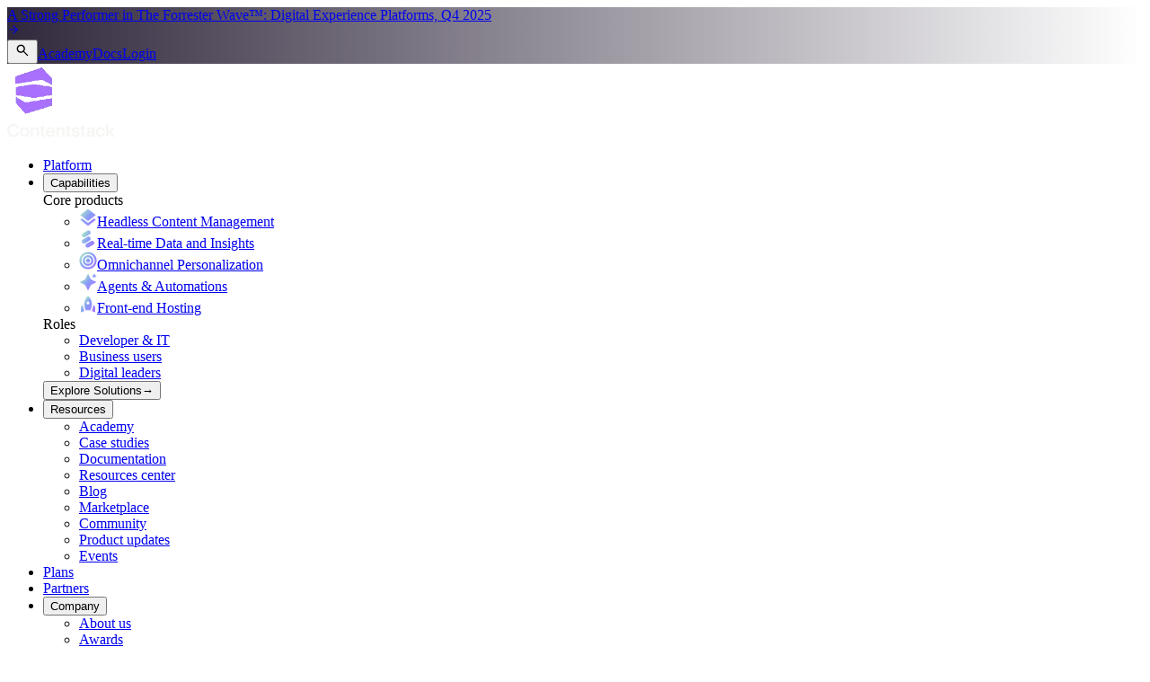

--- FILE ---
content_type: text/css; charset=UTF-8
request_url: https://www.contentstack.com/_next/static/css/84370d625b878745.css
body_size: 52738
content:
/*! tailwindcss v4.1.18 | MIT License | https://tailwindcss.com */@layer properties{@supports (((-webkit-hyphens:none)) and (not (margin-trim:inline))) or ((-moz-orient:inline) and (not (color:rgb(from red r g b)))){*,::backdrop,:after,:before{--tw-translate-x:0;--tw-translate-y:0;--tw-translate-z:0;--tw-scale-x:1;--tw-scale-y:1;--tw-scale-z:1;--tw-rotate-x:initial;--tw-rotate-y:initial;--tw-rotate-z:initial;--tw-skew-x:initial;--tw-skew-y:initial;--tw-pan-x:initial;--tw-pan-y:initial;--tw-pinch-zoom:initial;--tw-scroll-snap-strictness:proximity;--tw-space-y-reverse:0;--tw-space-x-reverse:0;--tw-divide-y-reverse:0;--tw-border-style:solid;--tw-gradient-position:initial;--tw-gradient-from:#0000;--tw-gradient-via:#0000;--tw-gradient-to:#0000;--tw-gradient-stops:initial;--tw-gradient-via-stops:initial;--tw-gradient-from-position:0%;--tw-gradient-via-position:50%;--tw-gradient-to-position:100%;--tw-leading:initial;--tw-font-weight:initial;--tw-tracking:initial;--tw-ordinal:initial;--tw-slashed-zero:initial;--tw-numeric-figure:initial;--tw-numeric-spacing:initial;--tw-numeric-fraction:initial;--tw-shadow:0 0 #0000;--tw-shadow-color:initial;--tw-shadow-alpha:100%;--tw-inset-shadow:0 0 #0000;--tw-inset-shadow-color:initial;--tw-inset-shadow-alpha:100%;--tw-ring-color:initial;--tw-ring-shadow:0 0 #0000;--tw-inset-ring-color:initial;--tw-inset-ring-shadow:0 0 #0000;--tw-ring-inset:initial;--tw-ring-offset-width:0px;--tw-ring-offset-color:#fff;--tw-ring-offset-shadow:0 0 #0000;--tw-blur:initial;--tw-brightness:initial;--tw-contrast:initial;--tw-grayscale:initial;--tw-hue-rotate:initial;--tw-invert:initial;--tw-opacity:initial;--tw-saturate:initial;--tw-sepia:initial;--tw-drop-shadow:initial;--tw-drop-shadow-color:initial;--tw-drop-shadow-alpha:100%;--tw-drop-shadow-size:initial;--tw-backdrop-blur:initial;--tw-backdrop-brightness:initial;--tw-backdrop-contrast:initial;--tw-backdrop-grayscale:initial;--tw-backdrop-hue-rotate:initial;--tw-backdrop-invert:initial;--tw-backdrop-opacity:initial;--tw-backdrop-saturate:initial;--tw-backdrop-sepia:initial;--tw-duration:initial;--tw-ease:initial;--tw-content:"";--tw-outline-style:solid;--tw-animation-delay:0s;--tw-animation-direction:normal;--tw-animation-duration:initial;--tw-animation-fill-mode:none;--tw-animation-iteration-count:1;--tw-enter-blur:0;--tw-enter-opacity:1;--tw-enter-rotate:0;--tw-enter-scale:1;--tw-enter-translate-x:0;--tw-enter-translate-y:0;--tw-exit-blur:0;--tw-exit-opacity:1;--tw-exit-rotate:0;--tw-exit-scale:1;--tw-exit-translate-x:0;--tw-exit-translate-y:0}}}@layer theme{:host,:root{--font-sans:var(--font-inter),ui-sans-serif,system-ui,sans-serif,"Apple Color Emoji","Segoe UI Emoji","Segoe UI Symbol","Noto Color Emoji";--font-mono:ui-monospace,SFMono-Regular,Menlo,Monaco,Consolas,"Liberation Mono","Courier New",monospace;--color-red-300:oklch(80.8% .114 19.571);--color-red-500:oklch(63.7% .237 25.331);--color-amber-50:oklch(98.7% .022 95.277);--color-amber-200:oklch(92.4% .12 95.746);--color-amber-700:oklch(55.5% .163 48.998);--color-yellow-50:oklch(98.7% .026 102.212);--color-yellow-600:oklch(68.1% .162 75.834);--color-yellow-800:oklch(47.6% .114 61.907);--color-green-50:oklch(98.2% .018 155.826);--color-green-500:oklch(72.3% .219 149.579);--color-green-600:oklch(62.7% .194 149.214);--color-green-800:oklch(44.8% .119 151.328);--color-blue-300:oklch(80.9% .105 251.813);--color-blue-400:oklch(70.7% .165 254.624);--color-blue-500:oklch(62.3% .214 259.815);--color-blue-600:oklch(54.6% .245 262.881);--color-blue-700:oklch(48.8% .243 264.376);--color-violet-50:oklch(96.9% .016 293.756);--color-violet-300:oklch(81.1% .111 293.571);--color-violet-500:oklch(60.6% .25 292.717);--color-violet-600:oklch(54.1% .281 293.009);--color-violet-800:oklch(43.2% .232 292.759);--color-violet-900:oklch(38% .189 293.745);--color-purple-300:oklch(82.7% .119 306.383);--color-purple-400:oklch(71.4% .203 305.504);--color-pink-500:oklch(65.6% .241 354.308);--color-slate-100:oklch(96.8% .007 247.896);--color-slate-200:oklch(92.9% .013 255.508);--color-slate-400:oklch(70.4% .04 256.788);--color-slate-500:oklch(55.4% .046 257.417);--color-slate-700:oklch(37.2% .044 257.287);--color-slate-800:oklch(27.9% .041 260.031);--color-slate-900:oklch(20.8% .042 265.755);--color-gray-50:#ebebea;--color-gray-100:#d4d4d3;--color-gray-200:#c7c7c6;--color-gray-300:#b3b2b2;--color-gray-400:#9a9998;--color-gray-500:#797777;--color-gray-600:#626160;--color-gray-700:#484747;--color-gray-800:#393838;--color-gray-900:#292928;--color-gray-950:#1a1919;--color-zinc-300:oklch(87.1% .006 286.286);--color-zinc-400:oklch(70.5% .015 286.067);--color-zinc-600:oklch(44.2% .017 285.786);--color-zinc-700:oklch(37% .013 285.805);--color-zinc-800:oklch(27.4% .006 286.033);--color-zinc-900:oklch(21% .006 285.885);--color-neutral-400:oklch(70.8% 0 0);--color-neutral-800:oklch(26.9% 0 0);--color-stone-50:oklch(98.5% .001 106.423);--color-stone-100:oklch(97% .001 106.424);--color-stone-500:oklch(55.3% .013 58.071);--color-stone-600:oklch(44.4% .011 73.639);--color-stone-700:oklch(37.4% .01 67.558);--color-stone-800:oklch(26.8% .007 34.298);--color-stone-900:oklch(21.6% .006 56.043);--color-black:#000;--color-white:#fff;--spacing:.25rem;--breakpoint-lg:64rem;--container-2xs:18rem;--container-xs:20rem;--container-sm:24rem;--container-md:28rem;--container-lg:32rem;--container-xl:36rem;--container-2xl:42rem;--container-3xl:48rem;--container-4xl:56rem;--container-5xl:64rem;--container-6xl:72rem;--container-7xl:80rem;--text-xs:.75rem;--text-xs--line-height:calc(1/.75);--text-sm:.875rem;--text-sm--line-height:calc(1.25/.875);--text-base:1rem;--text-base--line-height:calc(1.5/1);--text-lg:1.125rem;--text-lg--line-height:calc(1.75/1.125);--text-xl:1.25rem;--text-xl--line-height:calc(1.75/1.25);--text-2xl:1.5rem;--text-2xl--line-height:calc(2/1.5);--text-3xl:1.875rem;--text-3xl--line-height:calc(2.25/1.875);--text-4xl:2.25rem;--text-4xl--line-height:calc(2.5/2.25);--text-5xl:3rem;--text-5xl--line-height:1;--text-6xl:3.75rem;--text-6xl--line-height:1;--text-7xl:4.5rem;--text-7xl--line-height:1;--font-weight-extralight:200;--font-weight-light:300;--font-weight-normal:400;--font-weight-medium:500;--font-weight-semibold:600;--font-weight-bold:700;--font-weight-extrabold:800;--tracking-normal:0em;--tracking-wide:.025em;--tracking-widest:.1em;--leading-tight:1.25;--leading-relaxed:1.625;--radius-xs:.125rem;--radius-2xl:1rem;--radius-3xl:1.5rem;--radius-4xl:2rem;--ease-out:cubic-bezier(0,0,.2,1);--ease-in-out:cubic-bezier(.4,0,.2,1);--animate-spin:spin 1s linear infinite;--animate-pulse:pulse 2s cubic-bezier(.4,0,.6,1)infinite;--blur-md:12px;--blur-3xl:64px;--aspect-video:16/9;--default-transition-duration:.15s;--default-transition-timing-function:cubic-bezier(.4,0,.2,1);--default-font-family:var(--font-sans);--default-mono-font-family:var(--font-mono);--font-material-icons:"Material Symbols Sharp";--font-inter:var(--font-inter),ui-sans-serif,system-ui,sans-serif;--font-montserrat:var(--font-montserrat),ui-sans-serif,system-ui,sans-serif;--font-tercia-light:var(--font-tercia-light),ui-sans-serif,system-ui,sans-serif;--font-tercia-regular:var(--font-tercia-regular),ui-sans-serif,system-ui,sans-serif;--color-text-strong:#fffffffa;--color-text-medium:#ffffffd9;--color-text-light:#ffffffab;--color-text-subtle:#ffffff73;--color-text-soft:#ffffff30;--color-text-light-gray:#ffffffab;--color-text-lighter-grey:#ffffff17;--color-primary-accent:var(--color-amethyst-accent);--color-primary-crystal:var(--color-gray-25);--color-surface-1:var(--color-gray-975);--color-surface-2:var(--color-gray-950);--color-surface-3:var(--color-gray-925);--color-surface-4:var(--color-gray-900);--color-surface-5:var(--color-gray-800);--color-amethyst-light:#d2b7f9;--color-amethyst-accent:#ac75ff;--color-amethyst-shade:#654a8c;--color-amethyst-dark:#30283c;--color-amethyst-darker:#ac75ff59;--color-green-light:#d3f6d7;--color-green-accent:#b0f7ba;--color-green-shade:#65886a;--color-blue-accent:#899cfa;--color-blue-shade:#525b89;--color-blue-dark:#2b2d3b;--color-teal-accent:#89e6d4;--color-teal-shade:#528077;--color-white-50:#ffffff30;--color-white-200:#faf8f5;--color-gray-25:#f5f5f4;--color-white-150:#ffffffd9;--color-gray-75:#e1e0e0;--color-gray-920:#1a1919;--color-gray-925:#212121;--color-gray-975:#151515;--color-crystal-clear:var(--color-gray-25);--color-crystal-tint:#e1e0e0;--color-shadow-medium:#292928;--color-shadow-bold:#212121;--color-shadow-ultra:#151515;--color-opacity-button:#29292866;--color-icon-background:#d9d9d9;--color-stroke-strong:#ffffffd9;--color-stroke-medium:#ffffff30;--color-stroke-light:#ffffff17;--color-border-light:var(--color-stroke-light);--color-border-soft:#ffffff0a;--color-border-amethyst-light:#ac75ff59;--color-icon-strong:#fffffffa;--color-icon-light:#fff9;--color-icon-subtle:#ffffff73;--color-icon-soft:#ffffff26;--color-checkbox-checked:#1c1b1f;--color-overlay:#151515d9;--color-parrot:#37a468;--color-cement:#637492;--color-purple:#7c4dff;--color-stone:#253143;--color-stone-gray:#8992ae;--color-stone-gray-50:#637392;--color-light-white:#f0f3f7;--color-stone-soft:#8992ae66;--color-stone-soft-50:#d5d8e666;--color-blue-soft:#cdd8e8;--color-stack-red:#eb5646;--color-overlay-light:#c4c4c4;--color-soft-pink:#eaddff;--color-stroke-light-gray:#7676801f;--color-light-green:#9de853;--color-black-white:var(--color-gray-950);--color-light-black:#fff;--color-gray-black:var(--color-gray-300);--color-violet-dark:var(--color-violet-300);--color-shadow-light:var(--color-shadow-bold);--color-dark-light-ameth:var(--color-amethyst-dark);--color-ameth-white:var(--color-amethyst-light);--color-gray975-white:var(--color-gray-975);--color-whitetrans-stone:#ffffffd9;--color-surface5-black:var(--color-surface-5);--color-violet500-violetLight:var(--color-violet-500);--color-amethystAccent-violetLight:var(--color-amethyst-accent);--color-primary:var(--primary);--color-border:var(--border)}}@layer base{*,::backdrop,:after,:before{box-sizing:border-box;border:0 solid;margin:0;padding:0}::file-selector-button{box-sizing:border-box;border:0 solid;margin:0;padding:0}:host,html{-webkit-text-size-adjust:100%;tab-size:4;line-height:1.5;font-family:var(--default-font-family,ui-sans-serif,system-ui,sans-serif,"Apple Color Emoji","Segoe UI Emoji","Segoe UI Symbol","Noto Color Emoji");font-feature-settings:var(--default-font-feature-settings,normal);font-variation-settings:var(--default-font-variation-settings,normal);-webkit-tap-highlight-color:transparent}hr{height:0;color:inherit;border-top-width:1px}abbr:where([title]){-webkit-text-decoration:underline dotted;text-decoration:underline dotted}h1,h2,h3,h4,h5,h6{font-size:inherit;font-weight:inherit}a{color:inherit;-webkit-text-decoration:inherit;text-decoration:inherit}b,strong{font-weight:bolder}code,kbd,pre,samp{font-family:var(--default-mono-font-family,ui-monospace,SFMono-Regular,Menlo,Monaco,Consolas,"Liberation Mono","Courier New",monospace);font-feature-settings:var(--default-mono-font-feature-settings,normal);font-variation-settings:var(--default-mono-font-variation-settings,normal);font-size:1em}small{font-size:80%}sub,sup{vertical-align:baseline;font-size:75%;line-height:0;position:relative}sub{bottom:-.25em}sup{top:-.5em}table{text-indent:0;border-color:inherit;border-collapse:collapse}:-moz-focusring{outline:auto}progress{vertical-align:baseline}summary{display:list-item}menu,ol,ul{list-style:none}audio,canvas,embed,iframe,img,object,svg,video{vertical-align:middle;display:block}img,video{max-width:100%;height:auto}button,input,optgroup,select,textarea{font:inherit;font-feature-settings:inherit;font-variation-settings:inherit;letter-spacing:inherit;color:inherit;opacity:1;background-color:#0000;border-radius:0}::file-selector-button{font:inherit;font-feature-settings:inherit;font-variation-settings:inherit;letter-spacing:inherit;color:inherit;opacity:1;background-color:#0000;border-radius:0}:where(select:is([multiple],[size])) optgroup{font-weight:bolder}:where(select:is([multiple],[size])) optgroup option{padding-inline-start:20px}::file-selector-button{margin-inline-end:4px}::placeholder{opacity:1}@supports (not ((-webkit-appearance:-apple-pay-button))) or (contain-intrinsic-size:1px){::placeholder{color:currentColor}@supports (color:color-mix(in lab,red,red)){::placeholder{color:color-mix(in oklab,currentcolor 50%,transparent)}}}textarea{resize:vertical}::-webkit-search-decoration{-webkit-appearance:none}::-webkit-date-and-time-value{min-height:1lh;text-align:inherit}::-webkit-datetime-edit{display:inline-flex}::-webkit-datetime-edit-fields-wrapper{padding:0}::-webkit-datetime-edit,::-webkit-datetime-edit-year-field{padding-block:0}::-webkit-datetime-edit-day-field,::-webkit-datetime-edit-month-field{padding-block:0}::-webkit-datetime-edit-hour-field,::-webkit-datetime-edit-minute-field{padding-block:0}::-webkit-datetime-edit-millisecond-field,::-webkit-datetime-edit-second-field{padding-block:0}::-webkit-datetime-edit-meridiem-field{padding-block:0}::-webkit-calendar-picker-indicator{line-height:1}:-moz-ui-invalid{box-shadow:none}button,input:where([type=button],[type=reset],[type=submit]){appearance:button}::file-selector-button{appearance:button}::-webkit-inner-spin-button,::-webkit-outer-spin-button{height:auto}[hidden]:where(:not([hidden=until-found])){display:none!important}p{font-family:var(--font-inter)}h1{font-family:var(--font-tercia-regular);font-size:var(--text-4xl);line-height:var(--tw-leading,var(--text-4xl--line-height));--tw-leading:130%;line-height:130%}@media (min-width:48rem){h1{font-family:var(--font-tercia-regular);font-size:var(--text-5xl);line-height:var(--tw-leading,var(--text-5xl--line-height));--tw-leading:130%;line-height:130%}}h2{font-family:var(--font-tercia-regular);--tw-leading:130%;font-size:2rem;line-height:130%}h3{font-family:var(--font-tercia-regular);font-size:var(--text-2xl);line-height:var(--tw-leading,var(--text-2xl--line-height));line-height:120%}h3,h4{--tw-leading:120%}h4{font-family:var(--font-inter);font-size:var(--text-lg);line-height:var(--tw-leading,var(--text-lg--line-height));--tw-font-weight:var(--font-weight-semibold);line-height:120%;font-weight:var(--font-weight-semibold)}h5{font-size:var(--text-base);line-height:var(--tw-leading,var(--text-base--line-height));line-height:120%}h5,h6{font-family:var(--font-inter);--tw-leading:120%;--tw-font-weight:var(--font-weight-semibold);font-weight:var(--font-weight-semibold)}h6{font-size:var(--text-sm);line-height:var(--tw-leading,var(--text-sm--line-height));line-height:120%}*{border-color:var(--border);outline-color:var(--ring)}@supports (color:color-mix(in lab,red,red)){*{outline-color:color-mix(in oklab,var(--ring)50%,transparent)}}body[data-scroll-locked]{overflow:unset!important;margin-right:0!important;padding-right:0!important}body{background-color:var(--color-surface-2);color:var(--color-white);font-family:var(--font-inter)}[data-grammarly-shadow-root=false]>*{order:inherit!important}.request-demo [data-grammarly-shadow-root=false]{isolation:isolate}}@layer components;@layer utilities{.pointer-events-none{pointer-events:none}.collapse{visibility:collapse}.invisible{visibility:hidden}.visible{visibility:visible}.sr-only{clip-path:inset(50%);white-space:nowrap;border-width:0;width:1px;height:1px;margin:-1px;padding:0;overflow:hidden}.absolute,.sr-only{position:absolute}.fixed{position:fixed}.relative{position:relative}.static{position:static}.sticky{position:sticky}.inset-0{inset:calc(var(--spacing)*0)}.inset-x-0{inset-inline:calc(var(--spacing)*0)}.inset-y-0{inset-block:calc(var(--spacing)*0)}.start-0{inset-inline-start:calc(var(--spacing)*0)}.-top-3{top:calc(var(--spacing)*-3)}.-top-8{top:calc(var(--spacing)*-8)}.-top-12{top:calc(var(--spacing)*-12)}.-top-19{top:calc(var(--spacing)*-19)}.-top-20{top:calc(var(--spacing)*-20)}.-top-\[25px\]{top:-25px}.top-0{top:calc(var(--spacing)*0)}.top-0\.25{top:calc(var(--spacing)*.25)}.top-1\/2{top:50%}.top-2{top:calc(var(--spacing)*2)}.top-2\/3{top:66.6667%}.top-4{top:calc(var(--spacing)*4)}.top-5{top:calc(var(--spacing)*5)}.top-7{top:calc(var(--spacing)*7)}.top-14{top:calc(var(--spacing)*14)}.top-19{top:calc(var(--spacing)*19)}.top-20{top:calc(var(--spacing)*20)}.top-22{top:calc(var(--spacing)*22)}.top-30{top:calc(var(--spacing)*30)}.top-40{top:calc(var(--spacing)*40)}.top-50{top:calc(var(--spacing)*50)}.top-\[-6px\]{top:-6px}.top-\[1px\]{top:1px}.top-\[5\%\]{top:5%}.top-\[50\%\]{top:50%}.top-\[50px\]{top:50px}.top-\[60\%\]{top:60%}.top-\[100px\]{top:100px}.top-\[200px\]{top:200px}.top-full{top:100%}.-right-2{right:calc(var(--spacing)*-2)}.-right-4{right:calc(var(--spacing)*-4)}.-right-12{right:calc(var(--spacing)*-12)}.right-0{right:calc(var(--spacing)*0)}.right-1\/2{right:50%}.right-1\/9{right:11.1111%}.right-2{right:calc(var(--spacing)*2)}.right-3{right:calc(var(--spacing)*3)}.right-4{right:calc(var(--spacing)*4)}.right-9{right:calc(var(--spacing)*9)}.right-10{right:calc(var(--spacing)*10)}.right-17\.5{right:calc(var(--spacing)*17.5)}.right-18{right:calc(var(--spacing)*18)}.right-19{right:calc(var(--spacing)*19)}.right-20{right:calc(var(--spacing)*20)}.right-33{right:calc(var(--spacing)*33)}.right-\[-7px\]{right:-7px}.right-\[1\%\]{right:1%}.right-\[3\%\]{right:3%}.right-\[5\%\]{right:5%}.-bottom-8{bottom:calc(var(--spacing)*-8)}.-bottom-12{bottom:calc(var(--spacing)*-12)}.bottom-0{bottom:calc(var(--spacing)*0)}.bottom-1\/5{bottom:20%}.bottom-3{bottom:calc(var(--spacing)*3)}.bottom-5{bottom:calc(var(--spacing)*5)}.bottom-5\.25{bottom:calc(var(--spacing)*5.25)}.bottom-6{bottom:calc(var(--spacing)*6)}.bottom-10{bottom:calc(var(--spacing)*10)}.bottom-12{bottom:calc(var(--spacing)*12)}.bottom-14{bottom:calc(var(--spacing)*14)}.bottom-22{bottom:calc(var(--spacing)*22)}.bottom-37{bottom:calc(var(--spacing)*37)}.bottom-147{bottom:calc(var(--spacing)*147)}.bottom-\[2px\]{bottom:2px}.bottom-\[5\%\]{bottom:5%}.bottom-\[30px\]{bottom:30px}.-left-2{left:calc(var(--spacing)*-2)}.-left-4{left:calc(var(--spacing)*-4)}.-left-8{left:calc(var(--spacing)*-8)}.-left-11{left:calc(var(--spacing)*-11)}.-left-12{left:calc(var(--spacing)*-12)}.left-0{left:calc(var(--spacing)*0)}.left-1\/2{left:50%}.left-2{left:calc(var(--spacing)*2)}.left-4{left:calc(var(--spacing)*4)}.left-6{left:calc(var(--spacing)*6)}.left-18{left:calc(var(--spacing)*18)}.left-\[3\%\]{left:3%}.left-\[5\%\]{left:5%}.left-\[50\%\]{left:50%}.left-\[100vw\]{left:100vw}.isolate{isolation:isolate}.-z-10{z-index:calc(10*-1)}.-z-15{z-index:calc(15*-1)}.-z-20{z-index:calc(20*-1)}.-z-30{z-index:calc(30*-1)}.z-0{z-index:0}.z-10{z-index:10}.z-20{z-index:20}.z-30{z-index:30}.z-40{z-index:40}.z-49{z-index:49}.z-50{z-index:50}.z-999{z-index:999}.z-\[1\]{z-index:1}.z-\[9\]{z-index:9}.order-1{order:1}.order-2{order:2}.order-3{order:3}.col-12{grid-column:12}.col-span-1{grid-column:span 1/span 1}.col-span-12{grid-column:span 12/span 12}.col-span-full{grid-column:1/-1}.container{width:100%}@media (min-width:375px){.container{max-width:375px}}@media (min-width:810px){.container{max-width:810px}}@media (min-width:1200px){.container{max-width:1200px}}@media (min-width:1920px){.container{max-width:1920px}}@media (min-width:40rem){.container{max-width:40rem}}@media (min-width:48rem){.container{max-width:48rem}}@media (min-width:64rem){.container{max-width:64rem}}@media (min-width:80rem){.container{max-width:80rem}}@media (min-width:96rem){.container{max-width:96rem}}.\!m-0{margin:calc(var(--spacing)*0)!important}.m-0{margin:calc(var(--spacing)*0)}.m-4{margin:calc(var(--spacing)*4)}.m-auto{margin:auto}.carousal-section{max-width:calc(var(--spacing)*480);margin-inline:auto;padding:48px 0 48px 16px}@media (min-width:810px) and (max-width:1199px){.carousal-section{padding:48px 0 48px 16px}}@media (min-width:1200px){.carousal-section{padding:80px 0 80px 72px}}.section{padding:32px 16px}@media (min-width:810px) and (max-width:1199px){.section{padding:48px 32px}}@media (min-width:1200px){.section{padding:80px 72px}}@media (min-width:1920px){.section{max-width:calc(var(--spacing)*480);margin-inline:auto}}.section-sidewise-pading{padding:32px 16px}@media (min-width:810px) and (max-width:1199px){.section-sidewise-pading{padding:48px 32px}}@media (min-width:1200px){.section-sidewise-pading{padding:0 72px}}@media (min-width:1920px){.section-sidewise-pading{max-width:calc(var(--spacing)*480);margin-inline:auto}}.display-width{max-width:calc(var(--spacing)*480);margin-inline:auto}.\!mx-0{margin-inline:calc(var(--spacing)*0)!important}.-mx-1{margin-inline:calc(var(--spacing)*-1)}.-mx-4{margin-inline:calc(var(--spacing)*-4)}.mx-0{margin-inline:calc(var(--spacing)*0)}.mx-1{margin-inline:calc(var(--spacing)*1)}.mx-2{margin-inline:calc(var(--spacing)*2)}.mx-4{margin-inline:calc(var(--spacing)*4)}.mx-6{margin-inline:calc(var(--spacing)*6)}.mx-\[77px\]{margin-inline:77px}.mx-auto{margin-inline:auto}.my-0{margin-block:calc(var(--spacing)*0)}.my-1{margin-block:calc(var(--spacing)*1)}.my-3{margin-block:calc(var(--spacing)*3)}.my-4{margin-block:calc(var(--spacing)*4)}.my-5{margin-block:calc(var(--spacing)*5)}.my-6{margin-block:calc(var(--spacing)*6)}.my-8{margin-block:calc(var(--spacing)*8)}.my-10{margin-block:calc(var(--spacing)*10)}.my-12{margin-block:calc(var(--spacing)*12)}.my-18{margin-block:calc(var(--spacing)*18)}.my-20{margin-block:calc(var(--spacing)*20)}.my-auto{margin-block:auto}.ms-2{margin-inline-start:calc(var(--spacing)*2)}.ms-5{margin-inline-start:calc(var(--spacing)*5)}.\!me-5{margin-inline-end:calc(var(--spacing)*5)!important}.-mt-4{margin-top:calc(var(--spacing)*-4)}.-mt-5{margin-top:calc(var(--spacing)*-5)}.-mt-8{margin-top:calc(var(--spacing)*-8)}.-mt-\[8rem\]{margin-top:-8rem}.mt-0{margin-top:calc(var(--spacing)*0)}.mt-0\.25{margin-top:calc(var(--spacing)*.25)}.mt-1{margin-top:calc(var(--spacing)*1)}.mt-2{margin-top:calc(var(--spacing)*2)}.mt-2\.5{margin-top:calc(var(--spacing)*2.5)}.mt-2\.75{margin-top:calc(var(--spacing)*2.75)}.mt-3{margin-top:calc(var(--spacing)*3)}.mt-3\.5{margin-top:calc(var(--spacing)*3.5)}.mt-4{margin-top:calc(var(--spacing)*4)}.mt-4\.5{margin-top:calc(var(--spacing)*4.5)}.mt-5{margin-top:calc(var(--spacing)*5)}.mt-5\.25{margin-top:calc(var(--spacing)*5.25)}.mt-6{margin-top:calc(var(--spacing)*6)}.mt-6\.5{margin-top:calc(var(--spacing)*6.5)}.mt-7{margin-top:calc(var(--spacing)*7)}.mt-7\.5{margin-top:calc(var(--spacing)*7.5)}.mt-8{margin-top:calc(var(--spacing)*8)}.mt-8\.25{margin-top:calc(var(--spacing)*8.25)}.mt-9{margin-top:calc(var(--spacing)*9)}.mt-10{margin-top:calc(var(--spacing)*10)}.mt-10\.5{margin-top:calc(var(--spacing)*10.5)}.mt-11{margin-top:calc(var(--spacing)*11)}.mt-12{margin-top:calc(var(--spacing)*12)}.mt-12\.25{margin-top:calc(var(--spacing)*12.25)}.mt-13{margin-top:calc(var(--spacing)*13)}.mt-14{margin-top:calc(var(--spacing)*14)}.mt-15{margin-top:calc(var(--spacing)*15)}.mt-16{margin-top:calc(var(--spacing)*16)}.mt-18{margin-top:calc(var(--spacing)*18)}.mt-18\.5{margin-top:calc(var(--spacing)*18.5)}.mt-20{margin-top:calc(var(--spacing)*20)}.mt-22{margin-top:calc(var(--spacing)*22)}.mt-24{margin-top:calc(var(--spacing)*24)}.mt-29{margin-top:calc(var(--spacing)*29)}.mt-31{margin-top:calc(var(--spacing)*31)}.mt-32{margin-top:calc(var(--spacing)*32)}.mt-40{margin-top:calc(var(--spacing)*40)}.mt-500{margin-top:calc(var(--spacing)*500)}.mt-\[5px\]{margin-top:5px}.mt-\[10px\]{margin-top:10px}.mt-\[27px\]{margin-top:27px}.mt-\[30px\]{margin-top:30px}.mt-\[43px\]{margin-top:43px}.mt-\[50px\]{margin-top:50px}.mt-\[120px\]{margin-top:120px}.mt-\[150px\]{margin-top:150px}.mt-auto{margin-top:auto}.-mr-4{margin-right:calc(var(--spacing)*-4)}.mr-1{margin-right:calc(var(--spacing)*1)}.mr-1\.5{margin-right:calc(var(--spacing)*1.5)}.mr-2{margin-right:calc(var(--spacing)*2)}.mr-3{margin-right:calc(var(--spacing)*3)}.mr-3\.5{margin-right:calc(var(--spacing)*3.5)}.mr-4{margin-right:calc(var(--spacing)*4)}.mr-6{margin-right:calc(var(--spacing)*6)}.mr-8{margin-right:calc(var(--spacing)*8)}.mr-\[4\%\]{margin-right:4%}.mr-\[5\%\]{margin-right:5%}.mr-auto{margin-right:auto}.-mb-4{margin-bottom:calc(var(--spacing)*-4)}.mb-0{margin-bottom:calc(var(--spacing)*0)}.mb-1{margin-bottom:calc(var(--spacing)*1)}.mb-1\.5{margin-bottom:calc(var(--spacing)*1.5)}.mb-2{margin-bottom:calc(var(--spacing)*2)}.mb-2\.5{margin-bottom:calc(var(--spacing)*2.5)}.mb-3{margin-bottom:calc(var(--spacing)*3)}.mb-4{margin-bottom:calc(var(--spacing)*4)}.mb-5{margin-bottom:calc(var(--spacing)*5)}.mb-6{margin-bottom:calc(var(--spacing)*6)}.mb-7\.5{margin-bottom:calc(var(--spacing)*7.5)}.mb-8{margin-bottom:calc(var(--spacing)*8)}.mb-8\.5{margin-bottom:calc(var(--spacing)*8.5)}.mb-9{margin-bottom:calc(var(--spacing)*9)}.mb-10{margin-bottom:calc(var(--spacing)*10)}.mb-11{margin-bottom:calc(var(--spacing)*11)}.mb-12{margin-bottom:calc(var(--spacing)*12)}.mb-14\.5{margin-bottom:calc(var(--spacing)*14.5)}.mb-15{margin-bottom:calc(var(--spacing)*15)}.mb-16{margin-bottom:calc(var(--spacing)*16)}.mb-18{margin-bottom:calc(var(--spacing)*18)}.mb-20{margin-bottom:calc(var(--spacing)*20)}.mb-24{margin-bottom:calc(var(--spacing)*24)}.mb-28{margin-bottom:calc(var(--spacing)*28)}.mb-40{margin-bottom:calc(var(--spacing)*40)}.mb-\[22px\]{margin-bottom:22px}.mb-\[24px\]{margin-bottom:24px}.mb-\[32px\]{margin-bottom:32px}.mb-\[149px\]{margin-bottom:149px}.mb-auto{margin-bottom:auto}.\!ml-1{margin-left:calc(var(--spacing)*1)!important}.-ml-1{margin-left:calc(var(--spacing)*-1)}.-ml-2{margin-left:calc(var(--spacing)*-2)}.-ml-4{margin-left:calc(var(--spacing)*-4)}.-ml-6{margin-left:calc(var(--spacing)*-6)}.-ml-\[6px\]{margin-left:-6px}.ml-0{margin-left:calc(var(--spacing)*0)}.ml-0\.5{margin-left:calc(var(--spacing)*.5)}.ml-1{margin-left:calc(var(--spacing)*1)}.ml-2{margin-left:calc(var(--spacing)*2)}.ml-3{margin-left:calc(var(--spacing)*3)}.ml-4{margin-left:calc(var(--spacing)*4)}.ml-8{margin-left:calc(var(--spacing)*8)}.ml-auto{margin-left:auto}.box-border{box-sizing:border-box}.line-clamp-1{-webkit-line-clamp:1}.line-clamp-1,.line-clamp-2{-webkit-box-orient:vertical;display:-webkit-box;overflow:hidden}.line-clamp-2{-webkit-line-clamp:2}.line-clamp-3{-webkit-line-clamp:3}.line-clamp-3,.line-clamp-4{-webkit-box-orient:vertical;display:-webkit-box;overflow:hidden}.line-clamp-4{-webkit-line-clamp:4}.line-clamp-none{-webkit-line-clamp:unset;-webkit-box-orient:horizontal;display:block;overflow:visible}.scrollbar-hide::-webkit-scrollbar{display:none}.scrollbar-hide{-ms-overflow-style:none;scrollbar-width:none}.\!block{display:block!important}.block{display:block}.contents{display:contents}.flex{display:flex}.grid{display:grid}.hidden{display:none}.inline{display:inline}.inline-block{display:inline-block}.inline-flex{display:inline-flex}.table-cell{display:table-cell}.table-row{display:table-row}.\!aspect-\[840\/610\]{aspect-ratio:840/610!important}.aspect-\[2\/1\]{aspect-ratio:2}.aspect-\[3\/2\]{aspect-ratio:3/2}.aspect-\[4\/3\.5\]{aspect-ratio:4/3.5}.aspect-\[4\/3\]{aspect-ratio:4/3}.aspect-\[40\/21\]{aspect-ratio:40/21}.aspect-\[272\/246\]{aspect-ratio:272/246}.aspect-\[304\/165\]{aspect-ratio:304/165}.aspect-\[304\/200\]{aspect-ratio:304/200}.aspect-\[416\/218\]{aspect-ratio:416/218}.aspect-\[416\/255\]{aspect-ratio:416/255}.aspect-\[510\/390\]{aspect-ratio:510/390}.aspect-\[563\/383\]{aspect-ratio:563/383}.aspect-\[612\/447\]{aspect-ratio:612/447}.aspect-\[640\/165\]{aspect-ratio:640/165}.aspect-\[640\/325\]{aspect-ratio:640/325}.aspect-\[640\/430\]{aspect-ratio:640/430}.aspect-\[1040\/640\]{aspect-ratio:1040/640}.aspect-\[1308\/696\]{aspect-ratio:1308/696}.aspect-auto{aspect-ratio:auto}.aspect-square{aspect-ratio:1}.aspect-video{aspect-ratio:var(--aspect-video)}.size-2{width:calc(var(--spacing)*2);height:calc(var(--spacing)*2)}.size-2\.5{width:calc(var(--spacing)*2.5);height:calc(var(--spacing)*2.5)}.size-3{width:calc(var(--spacing)*3);height:calc(var(--spacing)*3)}.size-3\.5{width:calc(var(--spacing)*3.5);height:calc(var(--spacing)*3.5)}.size-4{width:calc(var(--spacing)*4);height:calc(var(--spacing)*4)}.size-4\.5{width:calc(var(--spacing)*4.5);height:calc(var(--spacing)*4.5)}.size-5{width:calc(var(--spacing)*5);height:calc(var(--spacing)*5)}.size-6{width:calc(var(--spacing)*6);height:calc(var(--spacing)*6)}.size-7\.5{width:calc(var(--spacing)*7.5);height:calc(var(--spacing)*7.5)}.size-8{width:calc(var(--spacing)*8);height:calc(var(--spacing)*8)}.size-9{width:calc(var(--spacing)*9);height:calc(var(--spacing)*9)}.size-12{width:calc(var(--spacing)*12);height:calc(var(--spacing)*12)}.size-34{width:calc(var(--spacing)*34);height:calc(var(--spacing)*34)}.size-dvh{width:100dvh;height:100dvh}.size-fit{width:fit-content;height:fit-content}.size-full{width:100%;height:100%}.\!h-6{height:calc(var(--spacing)*6)!important}.\!h-7{height:calc(var(--spacing)*7)!important}.\!h-\[110\%\]{height:110%!important}.\!h-\[125\%\]{height:125%!important}.\!h-\[457px\]{height:457px!important}.\!h-auto{height:auto!important}.\!h-fit{height:fit-content!important}.\!h-full{height:100%!important}.h-0\.5{height:calc(var(--spacing)*.5)}.h-0\.25{height:calc(var(--spacing)*.25)}.h-0\.75{height:calc(var(--spacing)*.75)}.h-1\.5{height:calc(var(--spacing)*1.5)}.h-1\.75{height:calc(var(--spacing)*1.75)}.h-1\/2{height:50%}.h-2{height:calc(var(--spacing)*2)}.h-2\/5{height:40%}.h-3{height:calc(var(--spacing)*3)}.h-3\.5{height:calc(var(--spacing)*3.5)}.h-3\/5{height:60%}.h-4{height:calc(var(--spacing)*4)}.h-4\.5{height:calc(var(--spacing)*4.5)}.h-5{height:calc(var(--spacing)*5)}.h-6{height:calc(var(--spacing)*6)}.h-7{height:calc(var(--spacing)*7)}.h-7\.5{height:calc(var(--spacing)*7.5)}.h-8{height:calc(var(--spacing)*8)}.h-9{height:calc(var(--spacing)*9)}.h-10{height:calc(var(--spacing)*10)}.h-10\.5{height:calc(var(--spacing)*10.5)}.h-11{height:calc(var(--spacing)*11)}.h-12{height:calc(var(--spacing)*12)}.h-12\.75{height:calc(var(--spacing)*12.75)}.h-13{height:calc(var(--spacing)*13)}.h-16{height:calc(var(--spacing)*16)}.h-19{height:calc(var(--spacing)*19)}.h-20{height:calc(var(--spacing)*20)}.h-30{height:calc(var(--spacing)*30)}.h-32{height:calc(var(--spacing)*32)}.h-38{height:calc(var(--spacing)*38)}.h-44{height:calc(var(--spacing)*44)}.h-48{height:calc(var(--spacing)*48)}.h-49{height:calc(var(--spacing)*49)}.h-51{height:calc(var(--spacing)*51)}.h-56{height:calc(var(--spacing)*56)}.h-64{height:calc(var(--spacing)*64)}.h-69{height:calc(var(--spacing)*69)}.h-70{height:calc(var(--spacing)*70)}.h-76{height:calc(var(--spacing)*76)}.h-85\.75{height:calc(var(--spacing)*85.75)}.h-86{height:calc(var(--spacing)*86)}.h-93\.75{height:calc(var(--spacing)*93.75)}.h-96{height:calc(var(--spacing)*96)}.h-98{height:calc(var(--spacing)*98)}.h-105{height:calc(var(--spacing)*105)}.h-107{height:calc(var(--spacing)*107)}.h-115{height:calc(var(--spacing)*115)}.h-130{height:calc(var(--spacing)*130)}.h-146\.5{height:calc(var(--spacing)*146.5)}.h-200{height:calc(var(--spacing)*200)}.h-213\.75{height:calc(var(--spacing)*213.75)}.h-\[7vw\]{height:7vw}.h-\[22px\]{height:22px}.h-\[30px\]{height:30px}.h-\[32vh\]{height:32vh}.h-\[35px\]{height:35px}.h-\[37px\]{height:37px}.h-\[38px\]{height:38px}.h-\[40px\]{height:40px}.h-\[50\%\]{height:50%}.h-\[50px\]{height:50px}.h-\[50vh\]{height:50vh}.h-\[70\%\]{height:70%}.h-\[75\%\]{height:75%}.h-\[76px\]{height:76px}.h-\[80\%\]{height:80%}.h-\[100px\]{height:100px}.h-\[110\%\]{height:110%}.h-\[115\%\]{height:115%}.h-\[120\%\]{height:120%}.h-\[130\%\]{height:130%}.h-\[130px\]{height:130px}.h-\[134px\]{height:134px}.h-\[150\%\]{height:150%}.h-\[158px\]{height:158px}.h-\[186px\]{height:186px}.h-\[196px\]{height:196px}.h-\[230px\]{height:230px}.h-\[250px\]{height:250px}.h-\[280px\]{height:280px}.h-\[295px\]{height:295px}.h-\[300px\]{height:300px}.h-\[300vh\]{height:300vh}.h-\[391px\]{height:391px}.h-\[400px\]{height:400px}.h-\[570px\]{height:570px}.h-\[600px\]{height:600px}.h-\[1200px\]{height:1200px}.h-\[calc\(100\%-50px\)\]{height:calc(100% - 50px)}.h-\[calc\(100dvh-8rem\)\]{height:calc(100dvh - 8rem)}.h-\[calc\(100vh-7rem\)\]{height:calc(100vh - 7rem)}.h-\[var\(--radix-select-trigger-height\)\]{height:var(--radix-select-trigger-height)}.h-auto{height:auto}.h-fit{height:fit-content}.h-full{height:100%}.h-max{height:max-content}.h-px{height:1px}.h-screen{height:100vh}.max-h-\(--radix-dropdown-menu-content-available-height\){max-height:var(--radix-dropdown-menu-content-available-height)}.max-h-\(--radix-select-content-available-height\){max-height:var(--radix-select-content-available-height)}.max-h-0{max-height:calc(var(--spacing)*0)}.max-h-12{max-height:calc(var(--spacing)*12)}.max-h-20{max-height:calc(var(--spacing)*20)}.max-h-23{max-height:calc(var(--spacing)*23)}.max-h-33{max-height:calc(var(--spacing)*33)}.max-h-40{max-height:calc(var(--spacing)*40)}.max-h-52{max-height:calc(var(--spacing)*52)}.max-h-58{max-height:calc(var(--spacing)*58)}.max-h-60{max-height:calc(var(--spacing)*60)}.max-h-64{max-height:calc(var(--spacing)*64)}.max-h-72{max-height:calc(var(--spacing)*72)}.max-h-96{max-height:calc(var(--spacing)*96)}.max-h-106{max-height:calc(var(--spacing)*106)}.max-h-200{max-height:calc(var(--spacing)*200)}.max-h-220{max-height:calc(var(--spacing)*220)}.max-h-225{max-height:calc(var(--spacing)*225)}.max-h-\[0\]{max-height:0}.max-h-\[40px\]{max-height:40px}.max-h-\[75vh\]{max-height:75vh}.max-h-\[85vh\]{max-height:85vh}.max-h-\[90vh\]{max-height:90vh}.max-h-\[150vh\]{max-height:150vh}.max-h-\[200px\]{max-height:200px}.max-h-\[220px\]{max-height:220px}.max-h-\[300px\]{max-height:300px}.max-h-\[387px\]{max-height:387px}.max-h-\[500px\]{max-height:500px}.max-h-\[600px\]{max-height:600px}.max-h-\[1000px\]{max-height:1000px}.max-h-\[calc\(100vh-3rem\)\]{max-height:calc(100vh - 3rem)}.max-h-\[calc\(100vh-62px\)\]{max-height:calc(100vh - 62px)}.max-h-dvh{max-height:100dvh}.max-h-full{max-height:100%}.max-h-none{max-height:none}.min-h-0{min-height:calc(var(--spacing)*0)}.min-h-10{min-height:calc(var(--spacing)*10)}.min-h-29{min-height:calc(var(--spacing)*29)}.min-h-33{min-height:calc(var(--spacing)*33)}.min-h-40{min-height:calc(var(--spacing)*40)}.min-h-44{min-height:calc(var(--spacing)*44)}.min-h-77{min-height:calc(var(--spacing)*77)}.min-h-80{min-height:calc(var(--spacing)*80)}.min-h-91{min-height:calc(var(--spacing)*91)}.min-h-93\.75{min-height:calc(var(--spacing)*93.75)}.min-h-108{min-height:calc(var(--spacing)*108)}.min-h-118{min-height:calc(var(--spacing)*118)}.min-h-300{min-height:calc(var(--spacing)*300)}.min-h-\[2\.5rem\]{min-height:2.5rem}.min-h-\[4\.5rem\]{min-height:4.5rem}.min-h-\[18\.25rem\]{min-height:18.25rem}.min-h-\[48px\]{min-height:48px}.min-h-\[56vh\]{min-height:56vh}.min-h-\[70px\]{min-height:70px}.min-h-\[75px\]{min-height:75px}.min-h-\[80px\]{min-height:80px}.min-h-\[90px\]{min-height:90px}.min-h-\[100px\]{min-height:100px}.min-h-\[165px\]{min-height:165px}.min-h-\[200px\]{min-height:200px}.min-h-\[300px\]{min-height:300px}.min-h-\[364px\]{min-height:364px}.min-h-\[375px\]{min-height:375px}.min-h-\[400px\]{min-height:400px}.min-h-\[472px\]{min-height:472px}.min-h-\[600px\]{min-height:600px}.min-h-\[calc\(100dvh-7rem\)\]{min-height:calc(100dvh - 7rem)}.min-h-auto{min-height:auto}.min-h-fit{min-height:fit-content}.min-h-full{min-height:100%}.min-h-screen{min-height:100vh}.\!w-6{width:calc(var(--spacing)*6)!important}.\!w-7{width:calc(var(--spacing)*7)!important}.\!w-\[95vw\]{width:95vw!important}.\!w-full{width:100%!important}.w-0{width:calc(var(--spacing)*0)}.w-1{width:calc(var(--spacing)*1)}.w-1\.25{width:calc(var(--spacing)*1.25)}.w-1\/2{width:50%}.w-1\/3{width:33.3333%}.w-1\/5{width:20%}.w-2{width:calc(var(--spacing)*2)}.w-2\/3{width:66.6667%}.w-2\/5{width:40%}.w-2\/8{width:25%}.w-2xs{width:var(--container-2xs)}.w-3{width:calc(var(--spacing)*3)}.w-3\.5{width:calc(var(--spacing)*3.5)}.w-3\/4{width:75%}.w-3\/5{width:60%}.w-3\/8{width:37.5%}.w-4{width:calc(var(--spacing)*4)}.w-4\.5{width:calc(var(--spacing)*4.5)}.w-4\/5{width:80%}.w-4\/6{width:66.6667%}.w-4\/7{width:57.1429%}.w-5{width:calc(var(--spacing)*5)}.w-5\/6{width:83.3333%}.w-6{width:calc(var(--spacing)*6)}.w-6\.5{width:calc(var(--spacing)*6.5)}.w-7{width:calc(var(--spacing)*7)}.w-7\.5{width:calc(var(--spacing)*7.5)}.w-8{width:calc(var(--spacing)*8)}.w-9\/10{width:90%}.w-10{width:calc(var(--spacing)*10)}.w-11{width:calc(var(--spacing)*11)}.w-12{width:calc(var(--spacing)*12)}.w-15{width:calc(var(--spacing)*15)}.w-16{width:calc(var(--spacing)*16)}.w-16\.5{width:calc(var(--spacing)*16.5)}.w-17{width:calc(var(--spacing)*17)}.w-18{width:calc(var(--spacing)*18)}.w-18\.5{width:calc(var(--spacing)*18.5)}.w-20{width:calc(var(--spacing)*20)}.w-24{width:calc(var(--spacing)*24)}.w-25{width:calc(var(--spacing)*25)}.w-28{width:calc(var(--spacing)*28)}.w-30{width:calc(var(--spacing)*30)}.w-31{width:calc(var(--spacing)*31)}.w-32{width:calc(var(--spacing)*32)}.w-33{width:calc(var(--spacing)*33)}.w-36{width:calc(var(--spacing)*36)}.w-42{width:calc(var(--spacing)*42)}.w-43{width:calc(var(--spacing)*43)}.w-45{width:calc(var(--spacing)*45)}.w-48{width:calc(var(--spacing)*48)}.w-49{width:calc(var(--spacing)*49)}.w-56{width:calc(var(--spacing)*56)}.w-63\.5{width:calc(var(--spacing)*63.5)}.w-64{width:calc(var(--spacing)*64)}.w-72\.5{width:calc(var(--spacing)*72.5)}.w-85\.75{width:calc(var(--spacing)*85.75)}.w-88{width:calc(var(--spacing)*88)}.w-93\.75{width:calc(var(--spacing)*93.75)}.w-100{width:calc(var(--spacing)*100)}.w-107{width:calc(var(--spacing)*107)}.w-161\.75{width:calc(var(--spacing)*161.75)}.w-200{width:calc(var(--spacing)*200)}.w-\[15px\]{width:15px}.w-\[18\%\]{width:18%}.w-\[30px\]{width:30px}.w-\[50px\]{width:50px}.w-\[75\%\]{width:75%}.w-\[90\%\]{width:90%}.w-\[90vw\]{width:90vw}.w-\[93\%\]{width:93%}.w-\[98\%\]{width:98%}.w-\[100px\]{width:100px}.w-\[100vw\]{width:100vw}.w-\[114px\]{width:114px}.w-\[150px\]{width:150px}.w-\[172px\]{width:172px}.w-\[183px\]{width:183px}.w-\[240px\]{width:240px}.w-\[250px\]{width:250px}.w-\[273px\]{width:273px}.w-\[280px\]{width:280px}.w-\[296px\]{width:296px}.w-\[311\%\]{width:311%}.w-\[327px\]{width:327px}.w-\[343px\]{width:343px}.w-\[384px\]{width:384px}.w-\[calc\(96vw-16px\)\]{width:calc(96vw - 16px)}.w-\[calc\(100\%\+2rem\)\]{width:calc(100% + 2rem)}.w-\[calc\(100\%\+32px\)\]{width:calc(100% + 32px)}.w-\[calc\(104\%-46px\)\]{width:calc(104% - 46px)}.w-\[var\(--radix-dropdown-menu-trigger-width\)\]{width:var(--radix-dropdown-menu-trigger-width)}.w-auto{width:auto}.w-fit{width:fit-content}.w-full{width:100%}.w-px{width:1px}.w-screen{width:100vw}.\!max-w-\[95vw\]{max-width:95vw!important}.\!max-w-\[900px\]{max-width:900px!important}.\!max-w-full{max-width:100%!important}.max-w-2xl{max-width:var(--container-2xl)}.max-w-3xl{max-width:var(--container-3xl)}.max-w-4\/5{max-width:80%}.max-w-4xl{max-width:var(--container-4xl)}.max-w-5xl{max-width:var(--container-5xl)}.max-w-6xl{max-width:var(--container-6xl)}.max-w-7xl{max-width:var(--container-7xl)}.max-w-10\/12{max-width:83.3333%}.max-w-15{max-width:calc(var(--spacing)*15)}.max-w-62\.5{max-width:calc(var(--spacing)*62.5)}.max-w-66\.25{max-width:calc(var(--spacing)*66.25)}.max-w-67{max-width:calc(var(--spacing)*67)}.max-w-76\.5{max-width:calc(var(--spacing)*76.5)}.max-w-78{max-width:calc(var(--spacing)*78)}.max-w-79{max-width:calc(var(--spacing)*79)}.max-w-83{max-width:calc(var(--spacing)*83)}.max-w-85{max-width:calc(var(--spacing)*85)}.max-w-86{max-width:calc(var(--spacing)*86)}.max-w-89{max-width:calc(var(--spacing)*89)}.max-w-92{max-width:calc(var(--spacing)*92)}.max-w-95{max-width:calc(var(--spacing)*95)}.max-w-96{max-width:calc(var(--spacing)*96)}.max-w-97\.5{max-width:calc(var(--spacing)*97.5)}.max-w-100{max-width:calc(var(--spacing)*100)}.max-w-103{max-width:calc(var(--spacing)*103)}.max-w-104{max-width:calc(var(--spacing)*104)}.max-w-107{max-width:calc(var(--spacing)*107)}.max-w-110{max-width:calc(var(--spacing)*110)}.max-w-123{max-width:calc(var(--spacing)*123)}.max-w-127{max-width:calc(var(--spacing)*127)}.max-w-133\.5{max-width:calc(var(--spacing)*133.5)}.max-w-135{max-width:calc(var(--spacing)*135)}.max-w-153{max-width:calc(var(--spacing)*153)}.max-w-160{max-width:calc(var(--spacing)*160)}.max-w-182\.5{max-width:calc(var(--spacing)*182.5)}.max-w-195{max-width:calc(var(--spacing)*195)}.max-w-200{max-width:calc(var(--spacing)*200)}.max-w-203\.5{max-width:calc(var(--spacing)*203.5)}.max-w-204{max-width:calc(var(--spacing)*204)}.max-w-210\.5{max-width:calc(var(--spacing)*210.5)}.max-w-228{max-width:calc(var(--spacing)*228)}.max-w-234{max-width:calc(var(--spacing)*234)}.max-w-240{max-width:calc(var(--spacing)*240)}.max-w-255{max-width:calc(var(--spacing)*255)}.max-w-255\.5{max-width:calc(var(--spacing)*255.5)}.max-w-267{max-width:calc(var(--spacing)*267)}.max-w-284{max-width:calc(var(--spacing)*284)}.max-w-285{max-width:calc(var(--spacing)*285)}.max-w-324\.5{max-width:calc(var(--spacing)*324.5)}.max-w-444{max-width:calc(var(--spacing)*444)}.max-w-480{max-width:calc(var(--spacing)*480)}.max-w-\[21\.4rem\]{max-width:21.4rem}.max-w-\[60px\]{max-width:60px}.max-w-\[120px\]{max-width:120px}.max-w-\[140px\]{max-width:140px}.max-w-\[163px\]{max-width:163px}.max-w-\[208px\]{max-width:208px}.max-w-\[250px\]{max-width:250px}.max-w-\[280px\]{max-width:280px}.max-w-\[296px\]{max-width:296px}.max-w-\[343px\]{max-width:343px}.max-w-\[387px\]{max-width:387px}.max-w-\[428px\]{max-width:428px}.max-w-\[480px\]{max-width:480px}.max-w-\[510px\]{max-width:510px}.max-w-\[588px\]{max-width:588px}.max-w-\[600px\]{max-width:600px}.max-w-\[612px\]{max-width:612px}.max-w-\[688px\]{max-width:688px}.max-w-\[781px\]{max-width:781px}.max-w-\[800px\]{max-width:800px}.max-w-\[828px\]{max-width:828px}.max-w-\[860px\]{max-width:860px}.max-w-\[calc\(100\%-2rem\)\]{max-width:calc(100% - 2rem)}.max-w-\[calc\(100vw-3rem\)\]{max-width:calc(100vw - 3rem)}.max-w-\[var\(--radix-accordion-trigger-width\)\]{max-width:var(--radix-accordion-trigger-width)}.max-w-fit{max-width:fit-content}.max-w-full{max-width:100%}.max-w-lg{max-width:var(--container-lg)}.max-w-md{max-width:var(--container-md)}.max-w-none{max-width:none}.max-w-screen{max-width:100vw}.max-w-sm{max-width:var(--container-sm)}.max-w-xl{max-width:var(--container-xl)}.max-w-xs{max-width:var(--container-xs)}.min-w-0{min-width:calc(var(--spacing)*0)}.min-w-2{min-width:calc(var(--spacing)*2)}.min-w-8{min-width:calc(var(--spacing)*8)}.min-w-12{min-width:calc(var(--spacing)*12)}.min-w-24\.5{min-width:calc(var(--spacing)*24.5)}.min-w-49{min-width:calc(var(--spacing)*49)}.min-w-64{min-width:calc(var(--spacing)*64)}.min-w-85\.5{min-width:calc(var(--spacing)*85.5)}.min-w-152{min-width:calc(var(--spacing)*152)}.min-w-\[8rem\]{min-width:8rem}.min-w-\[21\.4rem\]{min-width:21.4rem}.min-w-\[110\%\]{min-width:110%}.min-w-\[150\%\]{min-width:150%}.min-w-\[165px\]{min-width:165px}.min-w-\[180px\]{min-width:180px}.min-w-\[182px\]{min-width:182px}.min-w-\[200px\]{min-width:200px}.min-w-\[220px\]{min-width:220px}.min-w-\[var\(--radix-select-trigger-width\)\]{min-width:var(--radix-select-trigger-width)}.min-w-fit{min-width:fit-content}.min-w-full{min-width:100%}.min-w-max{min-width:max-content}.flex-1{flex:1}.flex-none{flex:none}.flex-shrink-0,.shrink-0{flex-shrink:0}.flex-grow,.grow{flex-grow:1}.grow-0{flex-grow:0}.grow-1{flex-grow:1}.basis-1\/2{flex-basis:50%}.basis-1\/4{flex-basis:25%}.basis-2\/3{flex-basis:66.6667%}.basis-\[48\%\]{flex-basis:48%}.basis-\[90\%\]{flex-basis:90%}.basis-\[90\%\]\!{flex-basis:90%!important}.basis-\[95\%\]{flex-basis:95%}.basis-full{flex-basis:100%}.table-fixed{table-layout:fixed}.border-collapse{border-collapse:collapse}.origin-\(--radix-dropdown-menu-content-transform-origin\){transform-origin:var(--radix-dropdown-menu-content-transform-origin)}.origin-\(--radix-select-content-transform-origin\){transform-origin:var(--radix-select-content-transform-origin)}.origin-\(--radix-tooltip-content-transform-origin\){transform-origin:var(--radix-tooltip-content-transform-origin)}.origin-left{transform-origin:0}.-translate-x-0\.5{--tw-translate-x:calc(var(--spacing)*-.5)}.-translate-x-0\.5,.-translate-x-1\/2{translate:var(--tw-translate-x)var(--tw-translate-y)}.-translate-x-1\/2{--tw-translate-x:calc(calc(1/2*100%)*-1)}.-translate-x-1\/4{--tw-translate-x:calc(calc(1/4*100%)*-1)}.-translate-x-1\/4,.-translate-x-4{translate:var(--tw-translate-x)var(--tw-translate-y)}.-translate-x-4{--tw-translate-x:calc(var(--spacing)*-4)}.translate-x-0{--tw-translate-x:calc(var(--spacing)*0)}.translate-x-0,.translate-x-1\/2{translate:var(--tw-translate-x)var(--tw-translate-y)}.translate-x-1\/2{--tw-translate-x:calc(1/2*100%)}.translate-x-\[-50\%\]{--tw-translate-x:-50%}.-translate-y-1\/2,.translate-x-\[-50\%\]{translate:var(--tw-translate-x)var(--tw-translate-y)}.-translate-y-1\/2{--tw-translate-y:calc(calc(1/2*100%)*-1)}.-translate-y-4{--tw-translate-y:calc(var(--spacing)*-4)}.-translate-y-4,.-translate-y-8{translate:var(--tw-translate-x)var(--tw-translate-y)}.-translate-y-8{--tw-translate-y:calc(var(--spacing)*-8)}.-translate-y-\[15\%\]{--tw-translate-y:calc(15%*-1)}.-translate-y-\[15\%\],.translate-y-0{translate:var(--tw-translate-x)var(--tw-translate-y)}.translate-y-0{--tw-translate-y:calc(var(--spacing)*0)}.translate-y-1{--tw-translate-y:calc(var(--spacing)*1)}.translate-y-1,.translate-y-2{translate:var(--tw-translate-x)var(--tw-translate-y)}.translate-y-2{--tw-translate-y:calc(var(--spacing)*2)}.translate-y-4{--tw-translate-y:calc(var(--spacing)*4)}.translate-y-10,.translate-y-4{translate:var(--tw-translate-x)var(--tw-translate-y)}.translate-y-10{--tw-translate-y:calc(var(--spacing)*10)}.translate-y-\[-8px\]{--tw-translate-y:-8px}.translate-y-\[-50\%\],.translate-y-\[-8px\]{translate:var(--tw-translate-x)var(--tw-translate-y)}.translate-y-\[-50\%\]{--tw-translate-y:-50%}.translate-y-\[calc\(-50\%_-_2px\)\]{--tw-translate-y:calc(-50% - 2px);translate:var(--tw-translate-x)var(--tw-translate-y)}.scale-105{--tw-scale-x:105%;--tw-scale-y:105%;--tw-scale-z:105%}.scale-105,.scale-110{scale:var(--tw-scale-x)var(--tw-scale-y)}.scale-110{--tw-scale-x:110%;--tw-scale-y:110%;--tw-scale-z:110%}.-rotate-90{rotate:-90deg}.-rotate-180{rotate:-180deg}.-rotate-\[270deg\]{rotate:-270deg}.rotate-0{rotate:none}.rotate-45{rotate:45deg}.rotate-90{rotate:90deg}.rotate-180{rotate:180deg}.rotate-270{rotate:270deg}.transform{transform:var(--tw-rotate-x,)var(--tw-rotate-y,)var(--tw-rotate-z,)var(--tw-skew-x,)var(--tw-skew-y,)}.animate-in{animation:enter var(--tw-animation-duration,var(--tw-duration,.15s))var(--tw-ease,ease)var(--tw-animation-delay,0s)var(--tw-animation-iteration-count,1)var(--tw-animation-direction,normal)var(--tw-animation-fill-mode,none)}.animate-marquee{animation:marquee var(--duration)infinite linear}.animate-pulse{animation:var(--animate-pulse)}.animate-slide-fill{animation:slide-fill 5s linear forwards}.animate-spin{animation:var(--animate-spin)}.\!cursor-pointer{cursor:pointer!important}.cursor-default{cursor:default}.cursor-grab{cursor:grab}.cursor-grabbing{cursor:grabbing}.cursor-not-allowed{cursor:not-allowed}.cursor-pointer{cursor:pointer}.touch-pan-x{--tw-pan-x:pan-x;touch-action:var(--tw-pan-x,)var(--tw-pan-y,)var(--tw-pinch-zoom,)}.touch-none{touch-action:none}.resize{resize:both}.resize-none{resize:none}.snap-y{scroll-snap-type:y var(--tw-scroll-snap-strictness)}.snap-mandatory{--tw-scroll-snap-strictness:mandatory}.snap-start{scroll-snap-align:start}.scroll-my-1{scroll-margin-block:calc(var(--spacing)*1)}.scroll-mt-28{scroll-margin-top:calc(var(--spacing)*28)}.scroll-mt-36{scroll-margin-top:calc(var(--spacing)*36)}.list-disc{list-style-type:disc}.list-none{list-style-type:none}.appearance-none{appearance:none}.auto-rows-fr{grid-auto-rows:minmax(0,1fr)}.grid-cols-1{grid-template-columns:repeat(1,minmax(0,1fr))}.grid-cols-2{grid-template-columns:repeat(2,minmax(0,1fr))}.grid-cols-3{grid-template-columns:repeat(3,minmax(0,1fr))}.grid-cols-5{grid-template-columns:repeat(5,minmax(0,1fr))}.flex-col{flex-direction:column}.flex-col-reverse{flex-direction:column-reverse}.flex-row{flex-direction:row}.flex-wrap{flex-wrap:wrap}.content-stretch{align-content:stretch}.\!items-center{align-items:center!important}.items-baseline{align-items:baseline}.items-center{align-items:center}.items-end{align-items:flex-end}.items-start{align-items:flex-start}.items-stretch{align-items:stretch}.\!justify-between{justify-content:space-between!important}.justify-around{justify-content:space-around}.justify-between{justify-content:space-between}.justify-center{justify-content:center}.justify-end{justify-content:flex-end}.justify-start{justify-content:flex-start}.\[gap\:var\(--gap\)\]{gap:var(--gap)}.gap-0{gap:calc(var(--spacing)*0)}.gap-0\.5{gap:calc(var(--spacing)*.5)}.gap-0\.25{gap:calc(var(--spacing)*.25)}.gap-1{gap:calc(var(--spacing)*1)}.gap-1\.5{gap:calc(var(--spacing)*1.5)}.gap-1\.25{gap:calc(var(--spacing)*1.25)}.gap-2{gap:calc(var(--spacing)*2)}.gap-2\.5{gap:calc(var(--spacing)*2.5)}.gap-3{gap:calc(var(--spacing)*3)}.gap-3\.5{gap:calc(var(--spacing)*3.5)}.gap-4{gap:calc(var(--spacing)*4)}.gap-5{gap:calc(var(--spacing)*5)}.gap-6{gap:calc(var(--spacing)*6)}.gap-7{gap:calc(var(--spacing)*7)}.gap-7\.75{gap:calc(var(--spacing)*7.75)}.gap-8{gap:calc(var(--spacing)*8)}.gap-9{gap:calc(var(--spacing)*9)}.gap-10{gap:calc(var(--spacing)*10)}.gap-12{gap:calc(var(--spacing)*12)}.gap-12\.25{gap:calc(var(--spacing)*12.25)}.gap-14{gap:calc(var(--spacing)*14)}.gap-15{gap:calc(var(--spacing)*15)}.gap-16{gap:calc(var(--spacing)*16)}.gap-17{gap:calc(var(--spacing)*17)}.gap-17\.5{gap:calc(var(--spacing)*17.5)}.gap-18{gap:calc(var(--spacing)*18)}.gap-19{gap:calc(var(--spacing)*19)}.gap-20{gap:calc(var(--spacing)*20)}.gap-22\.5{gap:calc(var(--spacing)*22.5)}.gap-37\.5{gap:calc(var(--spacing)*37.5)}.gap-\[8\.823px\]{gap:8.823px}.gap-\[11px\]{gap:11px}.gap-\[12px\]{gap:12px}.gap-\[30px\]{gap:30px}.gap-\[75\.5px\]{gap:75.5px}:where(.space-y-0\.5>:not(:last-child)){--tw-space-y-reverse:0;margin-block-start:calc(calc(var(--spacing)*.5)*var(--tw-space-y-reverse));margin-block-end:calc(calc(var(--spacing)*.5)*calc(1 - var(--tw-space-y-reverse)))}:where(.space-y-1>:not(:last-child)){--tw-space-y-reverse:0;margin-block-start:calc(calc(var(--spacing)*1)*var(--tw-space-y-reverse));margin-block-end:calc(calc(var(--spacing)*1)*calc(1 - var(--tw-space-y-reverse)))}:where(.space-y-1\.5>:not(:last-child)){--tw-space-y-reverse:0;margin-block-start:calc(calc(var(--spacing)*1.5)*var(--tw-space-y-reverse));margin-block-end:calc(calc(var(--spacing)*1.5)*calc(1 - var(--tw-space-y-reverse)))}:where(.space-y-2>:not(:last-child)){--tw-space-y-reverse:0;margin-block-start:calc(calc(var(--spacing)*2)*var(--tw-space-y-reverse));margin-block-end:calc(calc(var(--spacing)*2)*calc(1 - var(--tw-space-y-reverse)))}:where(.space-y-3>:not(:last-child)){--tw-space-y-reverse:0;margin-block-start:calc(calc(var(--spacing)*3)*var(--tw-space-y-reverse));margin-block-end:calc(calc(var(--spacing)*3)*calc(1 - var(--tw-space-y-reverse)))}:where(.space-y-4>:not(:last-child)){--tw-space-y-reverse:0;margin-block-start:calc(calc(var(--spacing)*4)*var(--tw-space-y-reverse));margin-block-end:calc(calc(var(--spacing)*4)*calc(1 - var(--tw-space-y-reverse)))}:where(.space-y-4\.25>:not(:last-child)){--tw-space-y-reverse:0;margin-block-start:calc(calc(var(--spacing)*4.25)*var(--tw-space-y-reverse));margin-block-end:calc(calc(var(--spacing)*4.25)*calc(1 - var(--tw-space-y-reverse)))}:where(.space-y-6>:not(:last-child)){--tw-space-y-reverse:0;margin-block-start:calc(calc(var(--spacing)*6)*var(--tw-space-y-reverse));margin-block-end:calc(calc(var(--spacing)*6)*calc(1 - var(--tw-space-y-reverse)))}:where(.space-y-8>:not(:last-child)){--tw-space-y-reverse:0;margin-block-start:calc(calc(var(--spacing)*8)*var(--tw-space-y-reverse));margin-block-end:calc(calc(var(--spacing)*8)*calc(1 - var(--tw-space-y-reverse)))}:where(.space-y-10>:not(:last-child)){--tw-space-y-reverse:0;margin-block-start:calc(calc(var(--spacing)*10)*var(--tw-space-y-reverse));margin-block-end:calc(calc(var(--spacing)*10)*calc(1 - var(--tw-space-y-reverse)))}:where(.space-y-12>:not(:last-child)){--tw-space-y-reverse:0;margin-block-start:calc(calc(var(--spacing)*12)*var(--tw-space-y-reverse));margin-block-end:calc(calc(var(--spacing)*12)*calc(1 - var(--tw-space-y-reverse)))}.gap-x-2{column-gap:calc(var(--spacing)*2)}.gap-x-4{column-gap:calc(var(--spacing)*4)}.gap-x-7\.5{column-gap:calc(var(--spacing)*7.5)}.gap-x-8{column-gap:calc(var(--spacing)*8)}.gap-x-10{column-gap:calc(var(--spacing)*10)}.gap-x-12{column-gap:calc(var(--spacing)*12)}.gap-x-\[4px\]{column-gap:4px}:where(.space-x-2>:not(:last-child)){--tw-space-x-reverse:0;margin-inline-start:calc(calc(var(--spacing)*2)*var(--tw-space-x-reverse));margin-inline-end:calc(calc(var(--spacing)*2)*calc(1 - var(--tw-space-x-reverse)))}:where(.space-x-3>:not(:last-child)){--tw-space-x-reverse:0;margin-inline-start:calc(calc(var(--spacing)*3)*var(--tw-space-x-reverse));margin-inline-end:calc(calc(var(--spacing)*3)*calc(1 - var(--tw-space-x-reverse)))}.gap-y-0{row-gap:calc(var(--spacing)*0)}.gap-y-1{row-gap:calc(var(--spacing)*1)}.gap-y-3{row-gap:calc(var(--spacing)*3)}.gap-y-4{row-gap:calc(var(--spacing)*4)}.gap-y-6{row-gap:calc(var(--spacing)*6)}.gap-y-8{row-gap:calc(var(--spacing)*8)}.gap-y-12{row-gap:calc(var(--spacing)*12)}.gap-y-20{row-gap:calc(var(--spacing)*20)}.gap-y-\[4px\]{row-gap:4px}:where(.divide-y>:not(:last-child)){--tw-divide-y-reverse:0;border-bottom-style:var(--tw-border-style);border-top-style:var(--tw-border-style);border-top-width:calc(1px*var(--tw-divide-y-reverse));border-bottom-width:calc(1px*calc(1 - var(--tw-divide-y-reverse)))}:where(.divide-zinc-400>:not(:last-child)){border-color:var(--color-zinc-400)}.self-start{align-self:flex-start}.truncate{text-overflow:ellipsis;white-space:nowrap;overflow:hidden}.overflow-auto{overflow:auto}.overflow-clip{overflow:clip}.overflow-hidden{overflow:hidden}.overflow-scroll{overflow:scroll}.overflow-visible{overflow:visible}.overflow-x-auto{overflow-x:auto}.overflow-x-clip{overflow-x:clip}.overflow-x-hidden{overflow-x:hidden}.overflow-x-scroll{overflow-x:scroll}.overflow-y-auto{overflow-y:auto}.overflow-y-hidden{overflow-y:hidden}.overflow-y-scroll{overflow-y:scroll}.scroll-smooth{scroll-behavior:smooth}.pulse-card-gradient{background:linear-gradient(#ac75ff33,#ac75ff00),#151515;border-radius:0}.\!rounded-none{border-radius:0!important}.rounded{border-radius:.25rem}.rounded-2xl{border-radius:var(--radius-2xl)}.rounded-3xl{border-radius:var(--radius-3xl)}.rounded-4xl{border-radius:var(--radius-4xl)}.rounded-\[2px\]{border-radius:2px}.rounded-\[3px\]{border-radius:3px}.rounded-\[14px\]{border-radius:14px}.rounded-\[15px\]{border-radius:15px}.rounded-\[50\%\]{border-radius:50%}.rounded-full{border-radius:3.40282e+38px}.rounded-lg{border-radius:var(--radius)}.rounded-md{border-radius:calc(var(--radius) - 2px)}.rounded-none{border-radius:0}.rounded-sm{border-radius:calc(var(--radius) - 4px)}.rounded-xl{border-radius:calc(var(--radius) + 4px)}.rounded-xs{border-radius:var(--radius-xs)}.rounded-t{border-top-left-radius:.25rem;border-top-right-radius:.25rem}.rounded-tl-lg{border-top-left-radius:var(--radius)}.rounded-r-2xl{border-top-right-radius:var(--radius-2xl);border-bottom-right-radius:var(--radius-2xl)}.rounded-tr-lg{border-top-right-radius:var(--radius)}.rounded-b{border-bottom-right-radius:.25rem;border-bottom-left-radius:.25rem}.rounded-br-lg{border-bottom-right-radius:var(--radius)}.rounded-bl-lg{border-bottom-left-radius:var(--radius)}.border{border-style:var(--tw-border-style);border-width:1px}.border-0{border-style:var(--tw-border-style);border-width:0}.border-1{border-style:var(--tw-border-style);border-width:1px}.border-2{border-style:var(--tw-border-style);border-width:2px}.border-4{border-style:var(--tw-border-style);border-width:4px}.border-\[0\.5px\]{border-style:var(--tw-border-style);border-width:.5px}.border-y,.border-y-1{border-block-style:var(--tw-border-style);border-block-width:1px}.border-y-\[0\.5px\]{border-block-style:var(--tw-border-style);border-block-width:.5px}.border-t,.border-t-1{border-top-style:var(--tw-border-style);border-top-width:1px}.border-t-6{border-top-style:var(--tw-border-style);border-top-width:6px}.border-r{border-right-style:var(--tw-border-style);border-right-width:1px}.border-r-0{border-right-style:var(--tw-border-style);border-right-width:0}.border-b{border-bottom-style:var(--tw-border-style);border-bottom-width:1px}.border-b-0{border-bottom-style:var(--tw-border-style);border-bottom-width:0}.border-b-1{border-bottom-style:var(--tw-border-style);border-bottom-width:1px}.border-b-2{border-bottom-style:var(--tw-border-style);border-bottom-width:2px}.border-b-\[1px\]{border-bottom-style:var(--tw-border-style);border-bottom-width:1px}.border-l{border-left-style:var(--tw-border-style);border-left-width:1px}.border-l-0{border-left-style:var(--tw-border-style);border-left-width:0}.border-l-3{border-left-style:var(--tw-border-style);border-left-width:3px}.border-l-4{border-left-style:var(--tw-border-style);border-left-width:4px}.border-l-5{border-left-style:var(--tw-border-style);border-left-width:5px}.border-l-10{border-left-style:var(--tw-border-style);border-left-width:10px}.border-dashed{--tw-border-style:dashed;border-style:dashed}.border-none{--tw-border-style:none;border-style:none}.border-solid{--tw-border-style:solid;border-style:solid}.border-\[var\(--color-green-shade\)\]{border-color:var(--color-green-shade)}.border-\[var\(--color-primary-accent\)\]{border-color:var(--color-primary-accent)}.border-\[var\(--color-text-lighter-grey\)\]{border-color:var(--color-text-lighter-grey)}.border-amber-200{border-color:var(--color-amber-200)}.border-amethyst-accent{border-color:var(--color-amethyst-accent)}.border-amethyst-dark{border-color:var(--color-amethyst-dark)}.border-black{border-color:var(--color-black)}.border-blue-500{border-color:var(--color-blue-500)}.border-blue-600{border-color:var(--color-blue-600)}.border-blue-soft\/35{border-color:#cdd8e859}@supports (color:color-mix(in lab,red,red)){.border-blue-soft\/35{border-color:color-mix(in oklab,var(--color-blue-soft)35%,transparent)}}.border-border-amethyst-light{border-color:var(--color-border-amethyst-light)}.border-border-light{border-color:var(--color-border-light)}.border-border-soft{border-color:var(--color-border-soft)}.border-gray-100{border-color:var(--color-gray-100)}.border-gray-200{border-color:var(--color-gray-200)}.border-gray-300{border-color:var(--color-gray-300)}.border-gray-400{border-color:var(--color-gray-400)}.border-gray-600{border-color:var(--color-gray-600)}.border-gray-600\/30{border-color:#6261604d}@supports (color:color-mix(in lab,red,red)){.border-gray-600\/30{border-color:color-mix(in oklab,var(--color-gray-600)30%,transparent)}}.border-gray-700{border-color:var(--color-gray-700)}.border-gray-800{border-color:var(--color-gray-800)}.border-gray-900{border-color:var(--color-gray-900)}.border-green-600{border-color:var(--color-green-600)}.border-green-accent{border-color:var(--color-green-accent)}.border-icon-soft{border-color:var(--color-icon-soft)}.border-light-white{border-color:var(--color-light-white)}.border-neutral-800{border-color:var(--color-neutral-800)}.border-primary{border-color:var(--primary)}.border-primary-accent\/35{border-color:#ac75ff59}@supports (color:color-mix(in lab,red,red)){.border-primary-accent\/35{border-color:color-mix(in oklab,var(--color-primary-accent)35%,transparent)}}.border-purple{border-color:var(--color-purple)}.border-purple-300{border-color:var(--color-purple-300)}.border-slate-200{border-color:var(--color-slate-200)}.border-stone{border-color:var(--color-stone)}.border-stone-gray{border-color:var(--color-stone-gray)}.border-stone-gray-50{border-color:var(--color-stone-gray-50)}.border-stone-gray\/50{border-color:#8992ae80}@supports (color:color-mix(in lab,red,red)){.border-stone-gray\/50{border-color:color-mix(in oklab,var(--color-stone-gray)50%,transparent)}}.border-stroke-light{border-color:var(--color-stroke-light)}.border-stroke-light-gray{border-color:var(--color-stroke-light-gray)}.border-stroke-medium{border-color:var(--color-stroke-medium)}.border-surface-3{border-color:var(--color-surface-3)}.border-text-subtle{border-color:var(--color-text-subtle)}.border-transparent{border-color:#0000}.border-violet-500{border-color:var(--color-violet-500)}.border-violet-600{border-color:var(--color-violet-600)}.border-white{border-color:var(--color-white)}.border-white\/4{border-color:#ffffff0a}@supports (color:color-mix(in lab,red,red)){.border-white\/4{border-color:color-mix(in oklab,var(--color-white)4%,transparent)}}.border-white\/9{border-color:#ffffff17}@supports (color:color-mix(in lab,red,red)){.border-white\/9{border-color:color-mix(in oklab,var(--color-white)9%,transparent)}}.border-white\/10{border-color:#ffffff1a}@supports (color:color-mix(in lab,red,red)){.border-white\/10{border-color:color-mix(in oklab,var(--color-white)10%,transparent)}}.border-white\/19{border-color:#ffffff30}@supports (color:color-mix(in lab,red,red)){.border-white\/19{border-color:color-mix(in oklab,var(--color-white)19%,transparent)}}.border-white\/30{border-color:#ffffff4d}@supports (color:color-mix(in lab,red,red)){.border-white\/30{border-color:color-mix(in oklab,var(--color-white)30%,transparent)}}.border-yellow-600{border-color:var(--color-yellow-600)}.border-zinc-300{border-color:var(--color-zinc-300)}.border-zinc-400{border-color:var(--color-zinc-400)}.border-t-transparent{border-top-color:#0000}.border-t-white-50{border-top-color:var(--color-white-50)}.border-b-amethyst-accent{border-bottom-color:var(--color-amethyst-accent)}.border-b-stroke-medium{border-bottom-color:var(--color-stroke-medium)}.border-b-transparent{border-bottom-color:#0000}.border-l-amethyst-accent{border-left-color:var(--color-amethyst-accent)}.\!bg-transparent{background-color:#0000!important}.bg-\[\#1f2245\]{background-color:#1f2245}.bg-\[\#F5F5F4\]{background-color:#f5f5f4}.bg-\[\#FFF\]{background-color:#fff}.bg-\[\#cdd8e8\]{background-color:#cdd8e8}.bg-\[\#e2e9f0\]{background-color:#e2e9f0}.bg-\[\#f2f4f8ed\]{background-color:#f2f4f8ed}.bg-\[\#f3f5f7\]{background-color:#f3f5f7}.bg-\[rgba\(26\,25\,25\,0\.70\)\]{background-color:#1a1919b3}.bg-\[var\(--color-gray-800\)\]{background-color:var(--color-gray-800)}.bg-\[var\(--color-gray-900\)\]{background-color:var(--color-gray-900)}.bg-\[var\(--color-gray-925\)\]{background-color:var(--color-gray-925)}.bg-\[var\(--color-gray-950\)\]{background-color:var(--color-gray-950)}.bg-\[var\(--color-green-light\)\]{background-color:var(--color-green-light)}.bg-\[var\(--color-shadow-bold\)\]{background-color:var(--color-shadow-bold)}.bg-\[var\(--color-surface-2\)\]{background-color:var(--color-surface-2)}.bg-accent{background-color:var(--accent)}.bg-amber-50{background-color:var(--color-amber-50)}.bg-amethyst-accent{background-color:var(--color-amethyst-accent)}.bg-amethyst-dark{background-color:var(--color-amethyst-dark)}.bg-amethyst-shade{background-color:var(--color-amethyst-shade)}.bg-black{background-color:var(--color-black)}.bg-black-white{background-color:var(--color-black-white)}.bg-black\/25{background-color:#00000040}@supports (color:color-mix(in lab,red,red)){.bg-black\/25{background-color:color-mix(in oklab,var(--color-black)25%,transparent)}}.bg-black\/30{background-color:#0000004d}@supports (color:color-mix(in lab,red,red)){.bg-black\/30{background-color:color-mix(in oklab,var(--color-black)30%,transparent)}}.bg-black\/50{background-color:#00000080}@supports (color:color-mix(in lab,red,red)){.bg-black\/50{background-color:color-mix(in oklab,var(--color-black)50%,transparent)}}.bg-blue-400{background-color:var(--color-blue-400)}.bg-blue-600{background-color:var(--color-blue-600)}.bg-blue-accent{background-color:var(--color-blue-accent)}.bg-blue-dark{background-color:var(--color-blue-dark)}.bg-blue-shade{background-color:var(--color-blue-shade)}.bg-blue-soft{background-color:var(--color-blue-soft)}.bg-border{background-color:var(--border)}.bg-cement{background-color:var(--color-cement)}.bg-dark-light-ameth{background-color:var(--color-dark-light-ameth)}.bg-gray-25{background-color:var(--color-gray-25)}.bg-gray-50{background-color:var(--color-gray-50)}.bg-gray-100{background-color:var(--color-gray-100)}.bg-gray-200{background-color:var(--color-gray-200)}.bg-gray-300{background-color:var(--color-gray-300)}.bg-gray-400{background-color:var(--color-gray-400)}.bg-gray-700\/50{background-color:#48474780}@supports (color:color-mix(in lab,red,red)){.bg-gray-700\/50{background-color:color-mix(in oklab,var(--color-gray-700)50%,transparent)}}.bg-gray-800{background-color:var(--color-gray-800)}.bg-gray-925{background-color:var(--color-gray-925)}.bg-gray-950{background-color:var(--color-gray-950)}.bg-green-50{background-color:var(--color-green-50)}.bg-green-500{background-color:var(--color-green-500)}.bg-green-600{background-color:var(--color-green-600)}.bg-green-accent{background-color:var(--color-green-accent)}.bg-green-shade{background-color:var(--color-green-shade)}.bg-icon-background{background-color:var(--color-icon-background)}.bg-icon-soft{background-color:var(--color-icon-soft)}.bg-light-green{background-color:var(--color-light-green)}.bg-light-white{background-color:var(--color-light-white)}.bg-muted{background-color:var(--muted)}.bg-opacity-button{background-color:var(--color-opacity-button)}.bg-overlay{background-color:var(--color-overlay)}.bg-overlay-light{background-color:var(--color-overlay-light)}.bg-overlay\/85{background-color:#151515b8}@supports (color:color-mix(in lab,red,red)){.bg-overlay\/85{background-color:color-mix(in oklab,var(--color-overlay)85%,transparent)}}.bg-parrot{background-color:var(--color-parrot)}.bg-pink-500{background-color:var(--color-pink-500)}.bg-popover{background-color:var(--popover)}.bg-primary{background-color:var(--primary)}.bg-primary-accent{background-color:var(--color-primary-accent)}.bg-primary\/20{background-color:var(--primary)}@supports (color:color-mix(in lab,red,red)){.bg-primary\/20{background-color:color-mix(in oklab,var(--primary)20%,transparent)}}.bg-purple{background-color:var(--color-purple)}.bg-shadow-bold{background-color:var(--color-shadow-bold)}.bg-shadow-light{background-color:var(--color-shadow-light)}.bg-shadow-medium{background-color:var(--color-shadow-medium)}.bg-slate-100{background-color:var(--color-slate-100)}.bg-slate-500{background-color:var(--color-slate-500)}.bg-slate-800{background-color:var(--color-slate-800)}.bg-soft-pink{background-color:var(--color-soft-pink)}.bg-stack-red{background-color:var(--color-stack-red)}.bg-stone{background-color:var(--color-stone)}.bg-stone-50{background-color:var(--color-stone-50)}.bg-stone-100{background-color:var(--color-stone-100)}.bg-stone-900\/95{background-color:#1c1917f2}@supports (color:color-mix(in lab,red,red)){.bg-stone-900\/95{background-color:color-mix(in oklab,var(--color-stone-900)95%,transparent)}}.bg-stone-gray-50{background-color:var(--color-stone-gray-50)}.bg-stone-gray-50\/10{background-color:#6373921a}@supports (color:color-mix(in lab,red,red)){.bg-stone-gray-50\/10{background-color:color-mix(in oklab,var(--color-stone-gray-50)10%,transparent)}}.bg-stone-gray-50\/40{background-color:#63739266}@supports (color:color-mix(in lab,red,red)){.bg-stone-gray-50\/40{background-color:color-mix(in oklab,var(--color-stone-gray-50)40%,transparent)}}.bg-stone-soft{background-color:var(--color-stone-soft)}.bg-stone\/80{background-color:#253143cc}@supports (color:color-mix(in lab,red,red)){.bg-stone\/80{background-color:color-mix(in oklab,var(--color-stone)80%,transparent)}}.bg-surface-1{background-color:var(--color-surface-1)}.bg-surface-2{background-color:var(--color-surface-2)}.bg-surface-3{background-color:var(--color-surface-3)}.bg-surface-3\/30{background-color:#2121214d}@supports (color:color-mix(in lab,red,red)){.bg-surface-3\/30{background-color:color-mix(in oklab,var(--color-surface-3)30%,transparent)}}.bg-surface-4{background-color:var(--color-surface-4)}.bg-surface-5{background-color:var(--color-surface-5)}.bg-teal-shade{background-color:var(--color-teal-shade)}.bg-text-medium{background-color:var(--color-text-medium)}.bg-text-soft{background-color:var(--color-text-soft)}.bg-transparent{background-color:#0000}.bg-violet-50{background-color:var(--color-violet-50)}.bg-violet-500{background-color:var(--color-violet-500)}.bg-violet-600{background-color:var(--color-violet-600)}.bg-white{background-color:var(--color-white)}.bg-white\/10{background-color:#ffffff1a}@supports (color:color-mix(in lab,red,red)){.bg-white\/10{background-color:color-mix(in oklab,var(--color-white)10%,transparent)}}.bg-white\/30{background-color:#ffffff4d}@supports (color:color-mix(in lab,red,red)){.bg-white\/30{background-color:color-mix(in oklab,var(--color-white)30%,transparent)}}.bg-yellow-50{background-color:var(--color-yellow-50)}.bg-yellow-600{background-color:var(--color-yellow-600)}.bg-gradient-to-b{--tw-gradient-position:to bottom in oklab}.bg-gradient-to-b,.bg-gradient-to-l{background-image:linear-gradient(var(--tw-gradient-stops))}.bg-gradient-to-l{--tw-gradient-position:to left in oklab}.bg-gradient-to-r{--tw-gradient-position:to right in oklab;background-image:linear-gradient(var(--tw-gradient-stops))}.bg-\[linear-gradient\(-90deg\,_rgba\(192\,249\,200\,0\.5\)_0\%\,_rgba\(165\,175\,248\,0\.325\)_50\%\,_rgba\(175\,122\,255\,0\.175\)_80\%\,_rgba\(175\,122\,255\,0\)_100\%\)\]{background-image:linear-gradient(-90deg,#c0f9c880,#a5aff853 50%,#af7aff2d 80%,#af7aff00)}.bg-\[linear-gradient\(90deg\,_rgba\(192\,249\,200\,0\.5\)_0\%\,_rgba\(165\,175\,248\,0\.325\)_50\%\,_rgba\(175\,122\,255\,0\.175\)_80\%\,_rgba\(175\,122\,255\,0\)_100\%\)\]{background-image:linear-gradient(90deg,#c0f9c880,#a5aff853 50%,#af7aff2d 80%,#af7aff00)}.bg-\[linear-gradient\(180deg\,_\#AF7AFF_0\%\,_rgba\(165\,175\,248\,0\.75\)_30\%\,_rgba\(175\,122\,255\,0\)_100\%\)\]{background-image:linear-gradient(#af7aff,#a5aff8bf 30%,#af7aff00)}.bg-\[linear-gradient\(240deg\,_\#AF7AFF_0\%\,_rgba\(165\,175\,248\,0\.75\)_32\.27\%\,_rgba\(175\,122\,255\,0\)_107\.56\%\)\]{background-image:linear-gradient(240deg,#af7aff,#a5aff8bf 32.27%,#af7aff00 107.56%)}.bg-\[linear-gradient\(270deg\,_rgba\(192\,249\,200\,0\.5\)_0\%\,_rgba\(165\,175\,248\,0\.325\)_50\%\,_rgba\(175\,122\,255\,0\.175\)_80\%\,_rgba\(175\,122\,255\,0\)_100\%\)\]{background-image:linear-gradient(270deg,#c0f9c880,#a5aff853 50%,#af7aff2d 80%,#af7aff00)}.gradient-line{background-image:linear-gradient(#ac75ff,#899cfa 65%,#ac75ff00)}.from-\[\#1a0826\]{--tw-gradient-from:#1a0826;--tw-gradient-stops:var(--tw-gradient-via-stops,var(--tw-gradient-position),var(--tw-gradient-from)var(--tw-gradient-from-position),var(--tw-gradient-to)var(--tw-gradient-to-position))}.from-amethyst-light\/60{--tw-gradient-from:#d2b7f999}@supports (color:color-mix(in lab,red,red)){.from-amethyst-light\/60{--tw-gradient-from:color-mix(in oklab,var(--color-amethyst-light)60%,transparent)}}.from-amethyst-light\/60{--tw-gradient-stops:var(--tw-gradient-via-stops,var(--tw-gradient-position),var(--tw-gradient-from)var(--tw-gradient-from-position),var(--tw-gradient-to)var(--tw-gradient-to-position))}.from-black\/20{--tw-gradient-from:#0003}@supports (color:color-mix(in lab,red,red)){.from-black\/20{--tw-gradient-from:color-mix(in oklab,var(--color-black)20%,transparent)}}.from-black\/20{--tw-gradient-stops:var(--tw-gradient-via-stops,var(--tw-gradient-position),var(--tw-gradient-from)var(--tw-gradient-from-position),var(--tw-gradient-to)var(--tw-gradient-to-position))}.from-blue-dark{--tw-gradient-from:var(--color-blue-dark);--tw-gradient-stops:var(--tw-gradient-via-stops,var(--tw-gradient-position),var(--tw-gradient-from)var(--tw-gradient-from-position),var(--tw-gradient-to)var(--tw-gradient-to-position))}.from-crystal-tint\/40{--tw-gradient-from:#e1e0e066}@supports (color:color-mix(in lab,red,red)){.from-crystal-tint\/40{--tw-gradient-from:color-mix(in oklab,var(--color-crystal-tint)40%,transparent)}}.from-crystal-tint\/40{--tw-gradient-stops:var(--tw-gradient-via-stops,var(--tw-gradient-position),var(--tw-gradient-from)var(--tw-gradient-from-position),var(--tw-gradient-to)var(--tw-gradient-to-position))}.from-crystal-tint\/50{--tw-gradient-from:#e1e0e080}@supports (color:color-mix(in lab,red,red)){.from-crystal-tint\/50{--tw-gradient-from:color-mix(in oklab,var(--color-crystal-tint)50%,transparent)}}.from-crystal-tint\/50{--tw-gradient-stops:var(--tw-gradient-via-stops,var(--tw-gradient-position),var(--tw-gradient-from)var(--tw-gradient-from-position),var(--tw-gradient-to)var(--tw-gradient-to-position))}.from-gray-800{--tw-gradient-from:var(--color-gray-800);--tw-gradient-stops:var(--tw-gradient-via-stops,var(--tw-gradient-position),var(--tw-gradient-from)var(--tw-gradient-from-position),var(--tw-gradient-to)var(--tw-gradient-to-position))}.from-gray-950{--tw-gradient-from:var(--color-gray-950);--tw-gradient-stops:var(--tw-gradient-via-stops,var(--tw-gradient-position),var(--tw-gradient-from)var(--tw-gradient-from-position),var(--tw-gradient-to)var(--tw-gradient-to-position))}.via-amethyst-light\/40{--tw-gradient-via:#d2b7f966}@supports (color:color-mix(in lab,red,red)){.via-amethyst-light\/40{--tw-gradient-via:color-mix(in oklab,var(--color-amethyst-light)40%,transparent)}}.via-amethyst-light\/40{--tw-gradient-via-stops:var(--tw-gradient-position),var(--tw-gradient-from)var(--tw-gradient-from-position),var(--tw-gradient-via)var(--tw-gradient-via-position),var(--tw-gradient-to)var(--tw-gradient-to-position);--tw-gradient-stops:var(--tw-gradient-via-stops)}.via-black\/40{--tw-gradient-via:#0006}@supports (color:color-mix(in lab,red,red)){.via-black\/40{--tw-gradient-via:color-mix(in oklab,var(--color-black)40%,transparent)}}.via-black\/40{--tw-gradient-via-stops:var(--tw-gradient-position),var(--tw-gradient-from)var(--tw-gradient-from-position),var(--tw-gradient-via)var(--tw-gradient-via-position),var(--tw-gradient-to)var(--tw-gradient-to-position);--tw-gradient-stops:var(--tw-gradient-via-stops)}.via-crystal-tint\/20{--tw-gradient-via:#e1e0e033}@supports (color:color-mix(in lab,red,red)){.via-crystal-tint\/20{--tw-gradient-via:color-mix(in oklab,var(--color-crystal-tint)20%,transparent)}}.via-crystal-tint\/20{--tw-gradient-via-stops:var(--tw-gradient-position),var(--tw-gradient-from)var(--tw-gradient-from-position),var(--tw-gradient-via)var(--tw-gradient-via-position),var(--tw-gradient-to)var(--tw-gradient-to-position);--tw-gradient-stops:var(--tw-gradient-via-stops)}.via-crystal-tint\/30{--tw-gradient-via:#e1e0e04d}@supports (color:color-mix(in lab,red,red)){.via-crystal-tint\/30{--tw-gradient-via:color-mix(in oklab,var(--color-crystal-tint)30%,transparent)}}.via-crystal-tint\/30{--tw-gradient-via-stops:var(--tw-gradient-position),var(--tw-gradient-from)var(--tw-gradient-from-position),var(--tw-gradient-via)var(--tw-gradient-via-position),var(--tw-gradient-to)var(--tw-gradient-to-position);--tw-gradient-stops:var(--tw-gradient-via-stops)}.via-gray-950{--tw-gradient-via:var(--color-gray-950);--tw-gradient-via-stops:var(--tw-gradient-position),var(--tw-gradient-from)var(--tw-gradient-from-position),var(--tw-gradient-via)var(--tw-gradient-via-position),var(--tw-gradient-to)var(--tw-gradient-to-position);--tw-gradient-stops:var(--tw-gradient-via-stops)}.to-\[\#2a0c3a\]{--tw-gradient-to:#2a0c3a;--tw-gradient-stops:var(--tw-gradient-via-stops,var(--tw-gradient-position),var(--tw-gradient-from)var(--tw-gradient-from-position),var(--tw-gradient-to)var(--tw-gradient-to-position))}.to-\[rgba\(137\,156\,250\,0\.2\)\]{--tw-gradient-to:#899cfa33;--tw-gradient-stops:var(--tw-gradient-via-stops,var(--tw-gradient-position),var(--tw-gradient-from)var(--tw-gradient-from-position),var(--tw-gradient-to)var(--tw-gradient-to-position))}.to-black\/60{--tw-gradient-to:#0009}@supports (color:color-mix(in lab,red,red)){.to-black\/60{--tw-gradient-to:color-mix(in oklab,var(--color-black)60%,transparent)}}.to-black\/60{--tw-gradient-stops:var(--tw-gradient-via-stops,var(--tw-gradient-position),var(--tw-gradient-from)var(--tw-gradient-from-position),var(--tw-gradient-to)var(--tw-gradient-to-position))}.to-gray-900{--tw-gradient-to:var(--color-gray-900);--tw-gradient-stops:var(--tw-gradient-via-stops,var(--tw-gradient-position),var(--tw-gradient-from)var(--tw-gradient-from-position),var(--tw-gradient-to)var(--tw-gradient-to-position))}.to-transparent{--tw-gradient-to:transparent;--tw-gradient-stops:var(--tw-gradient-via-stops,var(--tw-gradient-position),var(--tw-gradient-from)var(--tw-gradient-from-position),var(--tw-gradient-to)var(--tw-gradient-to-position))}.bg-cover{background-size:cover}.bg-center{background-position:50%}.bg-no-repeat{background-repeat:no-repeat}.fill-current{fill:currentColor}.fill-primary{fill:var(--primary)}.fill-primary-accent{fill:var(--color-primary-accent)}.stroke-surface-5{stroke:var(--color-surface-5)}.stroke-text-strong{stroke:var(--color-text-strong)}.object-contain{object-fit:contain}.object-cover{object-fit:cover}.object-fill{object-fit:fill}.object-center{object-position:center}.object-left{object-position:left}.\!p-0{padding:calc(var(--spacing)*0)!important}.p-0{padding:calc(var(--spacing)*0)}.p-1{padding:calc(var(--spacing)*1)}.p-1\.5{padding:calc(var(--spacing)*1.5)}.p-2{padding:calc(var(--spacing)*2)}.p-2\.5{padding:calc(var(--spacing)*2.5)}.p-3{padding:calc(var(--spacing)*3)}.p-4{padding:calc(var(--spacing)*4)}.p-5{padding:calc(var(--spacing)*5)}.p-6{padding:calc(var(--spacing)*6)}.p-6\.5{padding:calc(var(--spacing)*6.5)}.p-8{padding:calc(var(--spacing)*8)}.p-10{padding:calc(var(--spacing)*10)}.p-\[2rem\]{padding:2rem}.p-\[16px\]{padding:16px}.\!px-0{padding-inline:calc(var(--spacing)*0)!important}.px-0{padding-inline:calc(var(--spacing)*0)}.px-1{padding-inline:calc(var(--spacing)*1)}.px-1\.5{padding-inline:calc(var(--spacing)*1.5)}.px-2{padding-inline:calc(var(--spacing)*2)}.px-2\.5{padding-inline:calc(var(--spacing)*2.5)}.px-3{padding-inline:calc(var(--spacing)*3)}.px-4{padding-inline:calc(var(--spacing)*4)}.px-4\.5{padding-inline:calc(var(--spacing)*4.5)}.px-5{padding-inline:calc(var(--spacing)*5)}.px-6{padding-inline:calc(var(--spacing)*6)}.px-7{padding-inline:calc(var(--spacing)*7)}.px-8{padding-inline:calc(var(--spacing)*8)}.px-10{padding-inline:calc(var(--spacing)*10)}.px-15{padding-inline:calc(var(--spacing)*15)}.px-18{padding-inline:calc(var(--spacing)*18)}.px-45{padding-inline:calc(var(--spacing)*45)}.px-\[6px\]{padding-inline:6px}.px-\[10px\]{padding-inline:10px}.px-\[12px\]{padding-inline:12px}.px-\[15px\]{padding-inline:15px}.px-\[40px\]{padding-inline:40px}.py-0{padding-block:calc(var(--spacing)*0)}.py-0\.5{padding-block:calc(var(--spacing)*.5)}.py-1{padding-block:calc(var(--spacing)*1)}.py-1\.5{padding-block:calc(var(--spacing)*1.5)}.py-2{padding-block:calc(var(--spacing)*2)}.py-2\.5{padding-block:calc(var(--spacing)*2.5)}.py-3{padding-block:calc(var(--spacing)*3)}.py-3\.5{padding-block:calc(var(--spacing)*3.5)}.py-4{padding-block:calc(var(--spacing)*4)}.py-5{padding-block:calc(var(--spacing)*5)}.py-6{padding-block:calc(var(--spacing)*6)}.py-7{padding-block:calc(var(--spacing)*7)}.py-8{padding-block:calc(var(--spacing)*8)}.py-9{padding-block:calc(var(--spacing)*9)}.py-10{padding-block:calc(var(--spacing)*10)}.py-12{padding-block:calc(var(--spacing)*12)}.py-16{padding-block:calc(var(--spacing)*16)}.py-20{padding-block:calc(var(--spacing)*20)}.py-\[1px\]{padding-block:1px}.py-\[2px\]{padding-block:2px}.py-\[6px\]{padding-block:6px}.py-\[11px\]{padding-block:11px}.ps-4{padding-inline-start:calc(var(--spacing)*4)}.pe-5{padding-inline-end:calc(var(--spacing)*5)}.pt-0{padding-top:calc(var(--spacing)*0)}.pt-0\.5{padding-top:calc(var(--spacing)*.5)}.pt-2{padding-top:calc(var(--spacing)*2)}.pt-2\.5{padding-top:calc(var(--spacing)*2.5)}.pt-3{padding-top:calc(var(--spacing)*3)}.pt-4{padding-top:calc(var(--spacing)*4)}.pt-5{padding-top:calc(var(--spacing)*5)}.pt-5\.5{padding-top:calc(var(--spacing)*5.5)}.pt-5\.75{padding-top:calc(var(--spacing)*5.75)}.pt-6{padding-top:calc(var(--spacing)*6)}.pt-8{padding-top:calc(var(--spacing)*8)}.pt-8\.5{padding-top:calc(var(--spacing)*8.5)}.pt-9{padding-top:calc(var(--spacing)*9)}.pt-10{padding-top:calc(var(--spacing)*10)}.pt-11{padding-top:calc(var(--spacing)*11)}.pt-12{padding-top:calc(var(--spacing)*12)}.pt-15{padding-top:calc(var(--spacing)*15)}.pt-16{padding-top:calc(var(--spacing)*16)}.pt-16\.5{padding-top:calc(var(--spacing)*16.5)}.pt-17\.5{padding-top:calc(var(--spacing)*17.5)}.pt-18{padding-top:calc(var(--spacing)*18)}.pt-19{padding-top:calc(var(--spacing)*19)}.pt-20{padding-top:calc(var(--spacing)*20)}.pt-27{padding-top:calc(var(--spacing)*27)}.pt-30{padding-top:calc(var(--spacing)*30)}.pt-32\.5{padding-top:calc(var(--spacing)*32.5)}.pt-47{padding-top:calc(var(--spacing)*47)}.pt-\[10px\]{padding-top:10px}.pr-0{padding-right:calc(var(--spacing)*0)}.pr-2{padding-right:calc(var(--spacing)*2)}.pr-3{padding-right:calc(var(--spacing)*3)}.pr-4{padding-right:calc(var(--spacing)*4)}.pr-6{padding-right:calc(var(--spacing)*6)}.pr-8{padding-right:calc(var(--spacing)*8)}.pr-29{padding-right:calc(var(--spacing)*29)}.pb-0{padding-bottom:calc(var(--spacing)*0)}.pb-1{padding-bottom:calc(var(--spacing)*1)}.pb-2{padding-bottom:calc(var(--spacing)*2)}.pb-3{padding-bottom:calc(var(--spacing)*3)}.pb-4{padding-bottom:calc(var(--spacing)*4)}.pb-5{padding-bottom:calc(var(--spacing)*5)}.pb-6{padding-bottom:calc(var(--spacing)*6)}.pb-7{padding-bottom:calc(var(--spacing)*7)}.pb-8{padding-bottom:calc(var(--spacing)*8)}.pb-9{padding-bottom:calc(var(--spacing)*9)}.pb-10{padding-bottom:calc(var(--spacing)*10)}.pb-12{padding-bottom:calc(var(--spacing)*12)}.pb-13\.5{padding-bottom:calc(var(--spacing)*13.5)}.pb-15{padding-bottom:calc(var(--spacing)*15)}.pb-16{padding-bottom:calc(var(--spacing)*16)}.pb-17{padding-bottom:calc(var(--spacing)*17)}.pb-18{padding-bottom:calc(var(--spacing)*18)}.pb-19{padding-bottom:calc(var(--spacing)*19)}.pb-20{padding-bottom:calc(var(--spacing)*20)}.pb-26\.5{padding-bottom:calc(var(--spacing)*26.5)}.pb-27{padding-bottom:calc(var(--spacing)*27)}.pb-\[20px\]{padding-bottom:20px}.pb-\[72px\]{padding-bottom:72px}.pb-\[95px\]{padding-bottom:95px}.pb-\[174px\]{padding-bottom:174px}.pl-0{padding-left:calc(var(--spacing)*0)}.pl-2{padding-left:calc(var(--spacing)*2)}.pl-2\.5{padding-left:calc(var(--spacing)*2.5)}.pl-3{padding-left:calc(var(--spacing)*3)}.pl-4{padding-left:calc(var(--spacing)*4)}.pl-5{padding-left:calc(var(--spacing)*5)}.pl-5\.25{padding-left:calc(var(--spacing)*5.25)}.pl-6{padding-left:calc(var(--spacing)*6)}.pl-8{padding-left:calc(var(--spacing)*8)}.pl-12{padding-left:calc(var(--spacing)*12)}.text-center{text-align:center}.text-left{text-align:left}.text-right{text-align:right}.text-start{text-align:start}.align-middle{vertical-align:middle}.align-top{vertical-align:top}.text-light-cs{font-family:tercia-regular,sans-serif;font-weight:400;font-style:Regular;leading-trim:NONE;letter-spacing:0;color:var(--color-text-light-gray);font-size:16px;line-height:150%}.rte-section-with-btns{--tw-leading:130%;font-size:2rem;line-height:130%}.rte-section-with-btns,.rte-section-with-btns *,.rte-section-with-btns p,.rte-section-with-btns span{font-family:var(--font-tercia-regular)}.rte-section-with-btns{color:var(--color-text-light)}@media (min-width:810px){.rte-section-with-btns{font-family:var(--font-tercia-regular);font-size:var(--text-5xl);line-height:var(--tw-leading,var(--text-5xl--line-height));--tw-leading:130%;line-height:130%}}.rte-section-with-btns strong{--tw-font-weight:var(--font-weight-normal);color:var(--color-text-strong)}.cs-h1-header,.rte-section-with-btns strong{font-family:var(--font-tercia-regular);font-weight:var(--font-weight-normal)}.cs-h1-header{font-size:var(--text-5xl);line-height:var(--tw-leading,var(--text-5xl--line-height));--tw-leading:130%;--tw-font-weight:var(--font-weight-normal);line-height:130%}@media (max-width:810px){.cs-h1-header{font-family:var(--font-tercia-regular);--tw-leading:130%;--tw-font-weight:var(--font-weight-normal);font-size:2rem;line-height:130%;font-weight:var(--font-weight-normal)}}.cs-h4{font-size:var(--text-lg);line-height:var(--tw-leading,var(--text-lg--line-height));line-height:120%}.cs-h4,.cs-h5{font-family:var(--font-inter);--tw-leading:120%;--tw-font-weight:var(--font-weight-semibold);font-weight:var(--font-weight-semibold)}.cs-h5{font-size:var(--text-base);line-height:var(--tw-leading,var(--text-base--line-height));line-height:120%}.cs-h6{font-family:var(--font-inter);font-size:var(--text-sm);line-height:var(--tw-leading,var(--text-sm--line-height));--tw-leading:120%;--tw-font-weight:var(--font-weight-semibold);line-height:120%;font-weight:var(--font-weight-semibold)}.h1-display-compact{font-size:2rem}@media (min-width:40rem){.h1-display-compact{font-family:var(--font-tercia-regular);font-size:var(--text-5xl);line-height:var(--tw-leading,var(--text-5xl--line-height));--tw-leading:130%;line-height:130%}}.cs-h1-display{font-size:var(--text-7xl);line-height:var(--tw-leading,var(--text-7xl--line-height));--tw-leading:130%;line-height:130%}.cs-h1-display,.cs-h3{font-family:var(--font-tercia-regular)}.cs-h3{font-size:var(--text-2xl);line-height:var(--tw-leading,var(--text-2xl--line-height));--tw-leading:120%;line-height:120%}.h1-compact{font-size:var(--text-4xl);line-height:var(--tw-leading,var(--text-4xl--line-height));line-height:130%}.h1-compact,.h1-standard{font-family:var(--font-tercia-regular);--tw-leading:130%}.h1-standard{font-size:var(--text-5xl);line-height:var(--tw-leading,var(--text-5xl--line-height));line-height:130%}.\!cs-h2{font-family:var(--font-tercia-regular)!important;--tw-leading:130%!important;font-size:2rem!important;line-height:130%!important}.\!cs-m-body{font-size:var(--text-base)!important;line-height:var(--tw-leading,var(--text-base--line-height))!important;line-height:150%!important}.\!cs-m-body,.\!cs-s-body{font-family:var(--font-inter)!important;--tw-leading:150%!important}.\!cs-s-body{font-size:var(--text-sm)!important;line-height:var(--tw-leading,var(--text-sm--line-height))!important;line-height:150%!important}.cs-button{font-size:var(--text-sm);line-height:var(--tw-leading,var(--text-sm--line-height));line-height:140%}.cs-button,.cs-caption{font-family:var(--font-inter);--tw-leading:140%}.cs-caption{font-size:var(--text-xs);line-height:var(--tw-leading,var(--text-xs--line-height));line-height:140%}.cs-h2{font-family:var(--font-tercia-regular);--tw-leading:130%;font-size:2rem;line-height:130%}.cs-l-body{font-size:var(--text-lg);line-height:var(--tw-leading,var(--text-lg--line-height));line-height:150%}.cs-l-body,.cs-m-body{font-family:var(--font-inter);--tw-leading:150%}.cs-m-body{font-size:var(--text-base);line-height:var(--tw-leading,var(--text-base--line-height));line-height:150%}.cs-s-body{font-family:var(--font-inter);font-size:var(--text-sm);line-height:var(--tw-leading,var(--text-sm--line-height));--tw-leading:150%;line-height:150%}.tercia-content,.tercia-content *,.tercia-content p,.tercia-content span{font-family:var(--font-tercia-regular)}.font-\[\'Inter\'\,sans-serif\]{font-family:Inter,sans-serif}.font-inter{font-family:var(--font-inter)}.font-mono{font-family:var(--font-mono)}.font-sans{font-family:var(--font-sans)}.font-tercia-light{font-family:var(--font-tercia-light)}.font-tercia-regular{font-family:var(--font-tercia-regular)}.\!text-2xl{font-size:var(--text-2xl)!important;line-height:var(--tw-leading,var(--text-2xl--line-height))!important}.\!text-3xl{font-size:var(--text-3xl)!important;line-height:var(--tw-leading,var(--text-3xl--line-height))!important}.\!text-4xl{font-size:var(--text-4xl)!important;line-height:var(--tw-leading,var(--text-4xl--line-height))!important}.\!text-5xl{font-size:var(--text-5xl)!important;line-height:var(--tw-leading,var(--text-5xl--line-height))!important}.\!text-sm{font-size:var(--text-sm)!important;line-height:var(--tw-leading,var(--text-sm--line-height))!important}.\!text-xl{font-size:var(--text-xl)!important;line-height:var(--tw-leading,var(--text-xl--line-height))!important}.\!text-xs{font-size:var(--text-xs)!important;line-height:var(--tw-leading,var(--text-xs--line-height))!important}.text-2xl{font-size:var(--text-2xl);line-height:var(--tw-leading,var(--text-2xl--line-height))}.text-3xl{font-size:var(--text-3xl);line-height:var(--tw-leading,var(--text-3xl--line-height))}.text-4xl{font-size:var(--text-4xl);line-height:var(--tw-leading,var(--text-4xl--line-height))}.text-5xl{font-size:var(--text-5xl);line-height:var(--tw-leading,var(--text-5xl--line-height))}.text-6xl{font-size:var(--text-6xl);line-height:var(--tw-leading,var(--text-6xl--line-height))}.text-7xl{font-size:var(--text-7xl);line-height:var(--tw-leading,var(--text-7xl--line-height))}.text-base{font-size:var(--text-base);line-height:var(--tw-leading,var(--text-base--line-height))}.text-lg{font-size:var(--text-lg);line-height:var(--tw-leading,var(--text-lg--line-height))}.text-sm{font-size:var(--text-sm);line-height:var(--tw-leading,var(--text-sm--line-height))}.text-xl{font-size:var(--text-xl);line-height:var(--tw-leading,var(--text-xl--line-height))}.text-xs{font-size:var(--text-xs);line-height:var(--tw-leading,var(--text-xs--line-height))}.\!text-\[14px\]{font-size:14px!important}.\!text-\[15px\]{font-size:15px!important}.\!text-\[16px\]{font-size:16px!important}.\!text-\[17px\]{font-size:17px!important}.\!text-\[20px\]{font-size:20px!important}.\!text-\[22px\]{font-size:22px!important}.\!text-\[30px\]{font-size:30px!important}.\!text-\[40px\]{font-size:40px!important}.\!text-\[48px\]{font-size:48px!important}.\!text-\[calc\(1\.3125rem\+0\.75vw\)\]{font-size:calc(1.3125rem + .75vw)!important}.text-\[1\.5rem\]{font-size:1.5rem}.text-\[2rem\]{font-size:2rem}.text-\[4\.5rem\]{font-size:4.5rem}.text-\[8px\]{font-size:8px}.text-\[9px\]{font-size:9px}.text-\[10px\]{font-size:10px}.text-\[14px\]{font-size:14px}.text-\[16px\]{font-size:16px}.text-\[22px\]{font-size:22px}.text-\[24px\]{font-size:24px}.text-\[27px\]{font-size:27px}.text-\[28px\]{font-size:28px}.text-\[30px\]{font-size:30px}.text-\[32px\]{font-size:32px}.text-\[40px\]{font-size:40px}.primary-accent-underlined{color:var(--color-primary-accent);text-underline-offset:4px;text-decoration:underline;text-decoration-thickness:1px;-webkit-text-decoration-color:var(--color-primary-accent);text-decoration-color:var(--color-primary-accent);-webkit-text-decoration-skip-ink:none;text-decoration-skip-ink:none;text-decoration-skip:none;line-height:150%;text-decoration-style:solid}.primary-white-underlined{color:var(--color-text-strong);text-underline-offset:4px;text-decoration:underline;text-decoration-thickness:1px;-webkit-text-decoration-color:var(--color-white-50);text-decoration-color:var(--color-white-50);-webkit-text-decoration-skip-ink:none;text-decoration-skip-ink:none;text-decoration-skip:none;line-height:150%;text-decoration-style:solid}.\!leading-\[120\%\]{--tw-leading:120%!important;line-height:120%!important}.leading-6{--tw-leading:calc(var(--spacing)*6);line-height:calc(var(--spacing)*6)}.leading-\[1\.3\]{--tw-leading:1.3;line-height:1.3}.leading-\[1\.5\]{--tw-leading:1.5;line-height:1.5}.leading-\[100\%\]{--tw-leading:100%;line-height:100%}.leading-\[120\%\]{--tw-leading:120%;line-height:120%}.leading-\[130\%\]{--tw-leading:130%;line-height:130%}.leading-\[140\%\]{--tw-leading:140%;line-height:140%}.leading-\[150\%\]{--tw-leading:150%;line-height:150%}.leading-\[160\%\]{--tw-leading:160%;line-height:160%}.leading-none{--tw-leading:1;line-height:1}.leading-relaxed{--tw-leading:var(--leading-relaxed);line-height:var(--leading-relaxed)}.leading-tight{--tw-leading:var(--leading-tight);line-height:var(--leading-tight)}.\!font-light{--tw-font-weight:var(--font-weight-light)!important;font-weight:var(--font-weight-light)!important}.\!font-normal{--tw-font-weight:var(--font-weight-normal)!important;font-weight:var(--font-weight-normal)!important}.\!font-semibold{--tw-font-weight:var(--font-weight-semibold)!important;font-weight:var(--font-weight-semibold)!important}.font-\[400\]{--tw-font-weight:400;font-weight:400}.font-\[600\]{--tw-font-weight:600;font-weight:600}.font-bold{--tw-font-weight:var(--font-weight-bold);font-weight:var(--font-weight-bold)}.font-extrabold{--tw-font-weight:var(--font-weight-extrabold);font-weight:var(--font-weight-extrabold)}.font-extralight{--tw-font-weight:var(--font-weight-extralight);font-weight:var(--font-weight-extralight)}.font-light{--tw-font-weight:var(--font-weight-light);font-weight:var(--font-weight-light)}.font-medium{--tw-font-weight:var(--font-weight-medium);font-weight:var(--font-weight-medium)}.font-normal{--tw-font-weight:var(--font-weight-normal);font-weight:var(--font-weight-normal)}.font-semibold{--tw-font-weight:var(--font-weight-semibold);font-weight:var(--font-weight-semibold)}.tracking-\[0\.04em\]{--tw-tracking:.04em;letter-spacing:.04em}.tracking-\[0\.88px\]{--tw-tracking:.88px;letter-spacing:.88px}.tracking-\[0\.96px\]{--tw-tracking:.96px;letter-spacing:.96px}.tracking-\[1px\]{--tw-tracking:1px;letter-spacing:1px}.tracking-normal{--tw-tracking:var(--tracking-normal);letter-spacing:var(--tracking-normal)}.tracking-wide{--tw-tracking:var(--tracking-wide);letter-spacing:var(--tracking-wide)}.tracking-widest{--tw-tracking:var(--tracking-widest);letter-spacing:var(--tracking-widest)}.text-balance{text-wrap:balance}.text-nowrap{text-wrap:nowrap}.text-pretty{text-wrap:pretty}.text-wrap{text-wrap:wrap}.break-words{overflow-wrap:break-word}.break-all{word-break:break-all}.text-ellipsis{text-overflow:ellipsis}.whitespace-normal{white-space:normal}.whitespace-nowrap{white-space:nowrap}.whitespace-pre-wrap{white-space:pre-wrap}.\!text-black{color:var(--color-black)!important}.\!text-cement{color:var(--color-cement)!important}.\!text-gray-50{color:var(--color-gray-50)!important}.\!text-gray-600{color:var(--color-gray-600)!important}.\!text-gray-925{color:var(--color-gray-925)!important}.\!text-gray-975{color:var(--color-gray-975)!important}.\!text-icon-light{color:var(--color-icon-light)!important}.\!text-icon-strong{color:var(--color-icon-strong)!important}.\!text-purple{color:var(--color-purple)!important}.\!text-shadow-bold{color:var(--color-shadow-bold)!important}.\!text-slate-500{color:var(--color-slate-500)!important}.\!text-stone{color:var(--color-stone)!important}.\!text-stone-gray-50{color:var(--color-stone-gray-50)!important}.\!text-text-strong{color:var(--color-text-strong)!important}.\!text-text-subtle{color:var(--color-text-subtle)!important}.\!text-white{color:var(--color-white)!important}.text-\[\#637391\]{color:#637391}.text-\[\#D2B7F9\]{color:#d2b7f9}.text-\[\#F5F5F4\]{color:#f5f5f4}.text-\[\#b0f7ba\]{color:#b0f7ba}.text-\[color\:var\(--color-text-light-gray\)\]{color:var(--color-text-light-gray)}.text-\[color\:var\(--color-text-strong\)\]{color:var(--color-text-strong)}.text-\[var\(--color-gray-25\)\]{color:var(--color-gray-25)}.text-\[var\(--color-gray-500\)\]{color:var(--color-gray-500)}.text-\[var\(--color-text-light\)\]{color:var(--color-text-light)}.text-\[var\(--color-text-light-gray\)\]{color:var(--color-text-light-gray)}.text-amber-700{color:var(--color-amber-700)}.text-ameth-white{color:var(--color-ameth-white)}.text-amethyst-accent{color:var(--color-amethyst-accent)}.text-amethyst-light{color:var(--color-amethyst-light)}.text-black{color:var(--color-black)}.text-blue-400{color:var(--color-blue-400)}.text-blue-600{color:var(--color-blue-600)}.text-blue-accent{color:var(--color-blue-accent)}.text-cement{color:var(--color-cement)}.text-crystal-clear{color:var(--color-crystal-clear)}.text-current{color:currentColor}.text-foreground{color:var(--foreground)}.text-gray-25{color:var(--color-gray-25)}.text-gray-75{color:var(--color-gray-75)}.text-gray-100{color:var(--color-gray-100)}.text-gray-300{color:var(--color-gray-300)}.text-gray-400{color:var(--color-gray-400)}.text-gray-500{color:var(--color-gray-500)}.text-gray-600{color:var(--color-gray-600)}.text-gray-700{color:var(--color-gray-700)}.text-gray-800{color:var(--color-gray-800)}.text-gray-900{color:var(--color-gray-900)}.text-gray-950{color:var(--color-gray-950)}.text-gray-975{color:var(--color-gray-975)}.text-gray-black{color:var(--color-gray-black)}.text-gray975-white{color:var(--color-gray975-white)}.text-green-50{color:var(--color-green-50)}.text-green-800{color:var(--color-green-800)}.text-green-accent{color:var(--color-green-accent)}.text-icon-background{color:var(--color-icon-background)}.text-icon-light{color:var(--color-icon-light)}.text-icon-strong{color:var(--color-icon-strong)}.text-icon-subtle{color:var(--color-icon-subtle)}.text-inherit{color:inherit}.text-light{color:var(--color-text-light)}.text-light-black{color:var(--color-light-black)}.text-light-black\/70{color:#ffffffb3}@supports (color:color-mix(in lab,red,red)){.text-light-black\/70{color:color-mix(in oklab,var(--color-light-black)70%,transparent)}}.text-muted-foreground{color:var(--muted-foreground)}.text-neutral-400{color:var(--color-neutral-400)}.text-parrot{color:var(--color-parrot)}.text-popover-foreground{color:var(--popover-foreground)}.text-primary{color:var(--primary)}.text-primary-accent{color:var(--color-primary-accent)}.text-primary-crystal{color:var(--color-primary-crystal)}.text-primary-foreground{color:var(--primary-foreground)}.text-purple{color:var(--color-purple)}.text-purple-400{color:var(--color-purple-400)}.text-red-300{color:var(--color-red-300)}.text-red-500{color:var(--color-red-500)}.text-shadow-bold{color:var(--color-shadow-bold)}.text-shadow-ultra{color:var(--color-shadow-ultra)}.text-slate-500{color:var(--color-slate-500)}.text-slate-700{color:var(--color-slate-700)}.text-slate-900{color:var(--color-slate-900)}.text-stone{color:var(--color-stone)}.text-stone-500{color:var(--color-stone-500)}.text-stone-600{color:var(--color-stone-600)}.text-stone-700{color:var(--color-stone-700)}.text-stone-800{color:var(--color-stone-800)}.text-stone-900{color:var(--color-stone-900)}.text-stone-gray{color:var(--color-stone-gray)}.text-stone-gray-50{color:var(--color-stone-gray-50)}.text-stone-gray-50\/60{color:#63739299}@supports (color:color-mix(in lab,red,red)){.text-stone-gray-50\/60{color:color-mix(in oklab,var(--color-stone-gray-50)60%,transparent)}}.text-strong{color:var(--color-text-strong)}.text-surface-1{color:var(--color-surface-1)}.text-teal-accent{color:var(--color-teal-accent)}.text-text-light{color:var(--color-text-light)}.text-text-light-gray{color:var(--color-text-light-gray)}.text-text-medium{color:var(--color-text-medium)}.text-text-strong{color:var(--color-text-strong)}.text-text-strong\/80{color:#ffffffc8}@supports (color:color-mix(in lab,red,red)){.text-text-strong\/80{color:color-mix(in oklab,var(--color-text-strong)80%,transparent)}}.text-text-subtle{color:var(--color-text-subtle)}.text-transparent{color:#0000}.text-violet-50{color:var(--color-violet-50)}.text-violet-500{color:var(--color-violet-500)}.text-violet-600{color:var(--color-violet-600)}.text-violet-800{color:var(--color-violet-800)}.text-violet-dark{color:var(--color-violet-dark)}.text-white{color:var(--color-white)}.text-white-200{color:var(--color-white-200)}.text-white\/15{color:#ffffff26}@supports (color:color-mix(in lab,red,red)){.text-white\/15{color:color-mix(in oklab,var(--color-white)15%,transparent)}}.text-white\/50{color:#ffffff80}@supports (color:color-mix(in lab,red,red)){.text-white\/50{color:color-mix(in oklab,var(--color-white)50%,transparent)}}.text-white\/60{color:#fff9}@supports (color:color-mix(in lab,red,red)){.text-white\/60{color:color-mix(in oklab,var(--color-white)60%,transparent)}}.text-white\/67{color:#ffffffab}@supports (color:color-mix(in lab,red,red)){.text-white\/67{color:color-mix(in oklab,var(--color-white)67%,transparent)}}.text-white\/70{color:#ffffffb3}@supports (color:color-mix(in lab,red,red)){.text-white\/70{color:color-mix(in oklab,var(--color-white)70%,transparent)}}.text-white\/80{color:#fffc}@supports (color:color-mix(in lab,red,red)){.text-white\/80{color:color-mix(in oklab,var(--color-white)80%,transparent)}}.text-white\/90{color:#ffffffe6}@supports (color:color-mix(in lab,red,red)){.text-white\/90{color:color-mix(in oklab,var(--color-white)90%,transparent)}}.text-whitetrans-stone{color:var(--color-whitetrans-stone)}.text-yellow-50{color:var(--color-yellow-50)}.text-yellow-800{color:var(--color-yellow-800)}.text-zinc-600{color:var(--color-zinc-600)}.text-zinc-700{color:var(--color-zinc-700)}.text-zinc-800{color:var(--color-zinc-800)}.text-zinc-900{color:var(--color-zinc-900)}.capitalize{text-transform:capitalize}.lowercase{text-transform:lowercase}.normal-case{text-transform:none}.uppercase{text-transform:uppercase}.italic{font-style:italic}.not-italic{font-style:normal}.ordinal{--tw-ordinal:ordinal}.ordinal,.tabular-nums{font-variant-numeric:var(--tw-ordinal,)var(--tw-slashed-zero,)var(--tw-numeric-figure,)var(--tw-numeric-spacing,)var(--tw-numeric-fraction,)}.tabular-nums{--tw-numeric-spacing:tabular-nums}.no-underline{text-decoration-line:none}.underline{text-decoration-line:underline}.decoration-solid{text-decoration-style:solid}.decoration-2{text-decoration-thickness:2px}.underline-offset-2{text-underline-offset:2px}.underline-offset-3{text-underline-offset:3px}.underline-offset-4{text-underline-offset:4px}.underline-offset-8{text-underline-offset:8px}.placeholder-gray-400::placeholder{color:var(--color-gray-400)}.opacity-0{opacity:0}.opacity-20{opacity:.2}.opacity-50{opacity:.5}.opacity-70{opacity:.7}.opacity-80{opacity:.8}.opacity-85{opacity:.85}.opacity-90{opacity:.9}.opacity-100{opacity:1}.bg-blend-darken{background-blend-mode:darken}.shadow{--tw-shadow:0 1px 3px 0 var(--tw-shadow-color,#0000001a),0 1px 2px -1px var(--tw-shadow-color,#0000001a)}.shadow,.shadow-2xl{box-shadow:var(--tw-inset-shadow),var(--tw-inset-ring-shadow),var(--tw-ring-offset-shadow),var(--tw-ring-shadow),var(--tw-shadow)}.shadow-2xl{--tw-shadow:0 25px 50px -12px var(--tw-shadow-color,#00000040)}.shadow-lg{--tw-shadow:0 10px 15px -3px var(--tw-shadow-color,#0000001a),0 4px 6px -4px var(--tw-shadow-color,#0000001a)}.shadow-lg,.shadow-md{box-shadow:var(--tw-inset-shadow),var(--tw-inset-ring-shadow),var(--tw-ring-offset-shadow),var(--tw-ring-shadow),var(--tw-shadow)}.shadow-md{--tw-shadow:0 4px 6px -1px var(--tw-shadow-color,#0000001a),0 2px 4px -2px var(--tw-shadow-color,#0000001a)}.shadow-sm{--tw-shadow:0 1px 3px 0 var(--tw-shadow-color,#0000001a),0 1px 2px -1px var(--tw-shadow-color,#0000001a)}.shadow-sm,.shadow-xl{box-shadow:var(--tw-inset-shadow),var(--tw-inset-ring-shadow),var(--tw-ring-offset-shadow),var(--tw-ring-shadow),var(--tw-shadow)}.shadow-xl{--tw-shadow:0 20px 25px -5px var(--tw-shadow-color,#0000001a),0 8px 10px -6px var(--tw-shadow-color,#0000001a)}.shadow-xs{--tw-shadow:0 1px 2px 0 var(--tw-shadow-color,#0000000d)}.ring-0,.shadow-xs{box-shadow:var(--tw-inset-shadow),var(--tw-inset-ring-shadow),var(--tw-ring-offset-shadow),var(--tw-ring-shadow),var(--tw-shadow)}.ring-0{--tw-ring-shadow:var(--tw-ring-inset,)0 0 0 calc(0px + var(--tw-ring-offset-width))var(--tw-ring-color,currentcolor)}.ring-1{--tw-ring-shadow:var(--tw-ring-inset,)0 0 0 calc(1px + var(--tw-ring-offset-width))var(--tw-ring-color,currentcolor)}.ring-1,.ring-2{box-shadow:var(--tw-inset-shadow),var(--tw-inset-ring-shadow),var(--tw-ring-offset-shadow),var(--tw-ring-shadow),var(--tw-shadow)}.ring-2{--tw-ring-shadow:var(--tw-ring-inset,)0 0 0 calc(2px + var(--tw-ring-offset-width))var(--tw-ring-color,currentcolor)}.shadow-gray-400\/15{--tw-shadow-color:#9a999826}@supports (color:color-mix(in lab,red,red)){.shadow-gray-400\/15{--tw-shadow-color:color-mix(in oklab,color-mix(in oklab,var(--color-gray-400)15%,transparent)var(--tw-shadow-alpha),transparent)}}.shadow-gray-600\/10{--tw-shadow-color:#6261601a}@supports (color:color-mix(in lab,red,red)){.shadow-gray-600\/10{--tw-shadow-color:color-mix(in oklab,color-mix(in oklab,var(--color-gray-600)10%,transparent)var(--tw-shadow-alpha),transparent)}}.ring-amethyst-accent{--tw-ring-color:var(--color-amethyst-accent)}.ring-amethyst-accent\/50{--tw-ring-color:#ac75ff80}@supports (color:color-mix(in lab,red,red)){.ring-amethyst-accent\/50{--tw-ring-color:color-mix(in oklab,var(--color-amethyst-accent)50%,transparent)}}.ring-blue-500{--tw-ring-color:var(--color-blue-500)}.ring-zinc-300{--tw-ring-color:var(--color-zinc-300)}.ring-offset-2{--tw-ring-offset-width:2px;--tw-ring-offset-shadow:var(--tw-ring-inset,)0 0 0 var(--tw-ring-offset-width)var(--tw-ring-offset-color)}.ring-offset-background{--tw-ring-offset-color:var(--background)}.outline-hidden{--tw-outline-style:none;outline-style:none}@media (forced-colors:active){.outline-hidden{outline-offset:2px;outline:2px solid #0000}}.grayscale{--tw-grayscale:grayscale(100%)}.grayscale,.invert-50{filter:var(--tw-blur,)var(--tw-brightness,)var(--tw-contrast,)var(--tw-grayscale,)var(--tw-hue-rotate,)var(--tw-invert,)var(--tw-saturate,)var(--tw-sepia,)var(--tw-drop-shadow,)}.invert-50{--tw-invert:invert(50%)}.filter{filter:var(--tw-blur,)var(--tw-brightness,)var(--tw-contrast,)var(--tw-grayscale,)var(--tw-hue-rotate,)var(--tw-invert,)var(--tw-saturate,)var(--tw-sepia,)var(--tw-drop-shadow,)}.backdrop-blur-3xl{--tw-backdrop-blur:blur(var(--blur-3xl))}.backdrop-blur-3xl,.backdrop-blur-\[2px\]{-webkit-backdrop-filter:var(--tw-backdrop-blur,)var(--tw-backdrop-brightness,)var(--tw-backdrop-contrast,)var(--tw-backdrop-grayscale,)var(--tw-backdrop-hue-rotate,)var(--tw-backdrop-invert,)var(--tw-backdrop-opacity,)var(--tw-backdrop-saturate,)var(--tw-backdrop-sepia,);backdrop-filter:var(--tw-backdrop-blur,)var(--tw-backdrop-brightness,)var(--tw-backdrop-contrast,)var(--tw-backdrop-grayscale,)var(--tw-backdrop-hue-rotate,)var(--tw-backdrop-invert,)var(--tw-backdrop-opacity,)var(--tw-backdrop-saturate,)var(--tw-backdrop-sepia,)}.backdrop-blur-\[2px\]{--tw-backdrop-blur:blur(2px)}.backdrop-blur-\[34px\]{--tw-backdrop-blur:blur(34px)}.backdrop-blur-\[34px\],.backdrop-blur-md{-webkit-backdrop-filter:var(--tw-backdrop-blur,)var(--tw-backdrop-brightness,)var(--tw-backdrop-contrast,)var(--tw-backdrop-grayscale,)var(--tw-backdrop-hue-rotate,)var(--tw-backdrop-invert,)var(--tw-backdrop-opacity,)var(--tw-backdrop-saturate,)var(--tw-backdrop-sepia,);backdrop-filter:var(--tw-backdrop-blur,)var(--tw-backdrop-brightness,)var(--tw-backdrop-contrast,)var(--tw-backdrop-grayscale,)var(--tw-backdrop-hue-rotate,)var(--tw-backdrop-invert,)var(--tw-backdrop-opacity,)var(--tw-backdrop-saturate,)var(--tw-backdrop-sepia,)}.backdrop-blur-md{--tw-backdrop-blur:blur(var(--blur-md))}.\!transition-colors{transition-property:color,background-color,border-color,outline-color,text-decoration-color,fill,stroke,--tw-gradient-from,--tw-gradient-via,--tw-gradient-to!important;transition-timing-function:var(--tw-ease,var(--default-transition-timing-function))!important;transition-duration:var(--tw-duration,var(--default-transition-duration))!important}.transition{transition-property:color,background-color,border-color,outline-color,text-decoration-color,fill,stroke,--tw-gradient-from,--tw-gradient-via,--tw-gradient-to,opacity,box-shadow,transform,translate,scale,rotate,filter,-webkit-backdrop-filter,backdrop-filter,display,content-visibility,overlay,pointer-events;transition-timing-function:var(--tw-ease,var(--default-transition-timing-function));transition-duration:var(--tw-duration,var(--default-transition-duration))}.transition-\[color\,box-shadow\]{transition-property:color,box-shadow;transition-timing-function:var(--tw-ease,var(--default-transition-timing-function));transition-duration:var(--tw-duration,var(--default-transition-duration))}.transition-\[height\]{transition-property:height;transition-timing-function:var(--tw-ease,var(--default-transition-timing-function));transition-duration:var(--tw-duration,var(--default-transition-duration))}.transition-all{transition-property:all;transition-timing-function:var(--tw-ease,var(--default-transition-timing-function));transition-duration:var(--tw-duration,var(--default-transition-duration))}.transition-colors{transition-property:color,background-color,border-color,outline-color,text-decoration-color,fill,stroke,--tw-gradient-from,--tw-gradient-via,--tw-gradient-to;transition-timing-function:var(--tw-ease,var(--default-transition-timing-function));transition-duration:var(--tw-duration,var(--default-transition-duration))}.transition-opacity{transition-property:opacity;transition-timing-function:var(--tw-ease,var(--default-transition-timing-function));transition-duration:var(--tw-duration,var(--default-transition-duration))}.transition-shadow{transition-property:box-shadow;transition-timing-function:var(--tw-ease,var(--default-transition-timing-function));transition-duration:var(--tw-duration,var(--default-transition-duration))}.transition-transform{transition-property:transform,translate,scale,rotate;transition-timing-function:var(--tw-ease,var(--default-transition-timing-function));transition-duration:var(--tw-duration,var(--default-transition-duration))}.transition-none{transition-property:none}.\!duration-150{--tw-duration:.15s!important;transition-duration:.15s!important}.duration-100{--tw-duration:.1s;transition-duration:.1s}.duration-150{--tw-duration:.15s;transition-duration:.15s}.duration-200{--tw-duration:.2s;transition-duration:.2s}.duration-300{--tw-duration:.3s;transition-duration:.3s}.duration-400{--tw-duration:.4s;transition-duration:.4s}.duration-500{--tw-duration:.5s;transition-duration:.5s}.duration-700{--tw-duration:.7s;transition-duration:.7s}.duration-800{--tw-duration:.8s;transition-duration:.8s}.duration-900{--tw-duration:.9s;transition-duration:.9s}.\!ease-in-out{--tw-ease:var(--ease-in-out)!important;transition-timing-function:var(--ease-in-out)!important}.ease-in-out{--tw-ease:var(--ease-in-out);transition-timing-function:var(--ease-in-out)}.ease-out{--tw-ease:var(--ease-out);transition-timing-function:var(--ease-out)}.fade-in-0{--tw-enter-opacity:0}.outline-none{--tw-outline-style:none;outline-style:none}.select-none{-webkit-user-select:none;user-select:none}.statistic-card-gradient-with-border{background:linear-gradient(#0000,#899cfa33),#2b2d3b;border-top:6px solid #899cfa}.zoom-in-95{--tw-enter-scale:.95}.\[--duration\:40s\]{--duration:40s}.\[--gap\:1rem\]{--gap:1rem}.\[-ms-overflow-style\:\"none\"\]{-ms-overflow-style:"none"}.\[-ms-overflow-style\:none\]{-ms-overflow-style:none}.\[animation-direction\:reverse\]{animation-direction:reverse}.\[background\:_linear-gradient\(0deg\,_\#B0F7BA_0\%\,_rgba\(137\,_230\,_212\,_0\.65\)_30\%\,_rgba\(176\,_247\,_186\,_0\)_100\%\)\]{background:linear-gradient(#b0f7ba00,#89e6d4a6 70%,#b0f7ba)}.\[background\:_linear-gradient\(180deg\,_\#899CFA_0\%\,_rgba\(137\,_230\,_212\,_0\.65\)_30\%\,_rgba\(137\,_156\,_250\,_0\)_100\%\)\]{background:linear-gradient(#899cfa,#89e6d4a6 30%,#899cfa00)}.\[scrollbar-width\:\"none\"\]{scrollbar-width:"none"}.\[scrollbar-width\:none\]{scrollbar-width:none}.analyst-card-gradient-1{background:linear-gradient(198.29deg,#8c99f8 -46.52%,#9feadbbf .54%,#8c99f800 110.35%)}.analyst-card-gradient-2{background:var(--Color-Extended-Blue-Blue-Shade,#525b89)}.analyst-card-gradient-3{background:linear-gradient(182.07deg,#af7aff -10.92%,#a5aff8bf 45.81%,#af7aff00 179.28%)}.featured-case-study-card-gradient{background:linear-gradient(#ac75ff33,#ac75ff00),#151515}.gradient-figma-decrease{background:linear-gradient(#0000,#ac75ff33),#30283c}.gradient-figma-increase{background:linear-gradient(#0000,#b0f7ba33),#313a31}.gradient-overlay{background:linear-gradient(67.07deg,#1a191999,#1a191900 62.8%)}.persona-gradient{background:linear-gradient(#0000,#b0f7ba33),#313a31}.ring-inset{--tw-ring-inset:inset}.running{animation-play-state:running}.group-focus-within\:w-60:is(:where(.group):focus-within *){width:calc(var(--spacing)*60)}.group-focus-within\:pl-2\.5:is(:where(.group):focus-within *){padding-left:calc(var(--spacing)*2.5)}.group-focus-within\/dropdown\:block:is(:where(.group\/dropdown):focus-within *){display:block}.group-focus-within\/dropdown\:text-light-black:is(:where(.group\/dropdown):focus-within *){color:var(--color-light-black)}@media (hover:hover){.group-hover\:visible:is(:where(.group):hover *){visibility:visible}.group-hover\:-translate-x-1:is(:where(.group):hover *){--tw-translate-x:calc(var(--spacing)*-1);translate:var(--tw-translate-x)var(--tw-translate-y)}.group-hover\:translate-x-0:is(:where(.group):hover *){--tw-translate-x:calc(var(--spacing)*0);translate:var(--tw-translate-x)var(--tw-translate-y)}.group-hover\:translate-x-1:is(:where(.group):hover *){--tw-translate-x:calc(var(--spacing)*1);translate:var(--tw-translate-x)var(--tw-translate-y)}.group-hover\:translate-x-2:is(:where(.group):hover *){--tw-translate-x:calc(var(--spacing)*2);translate:var(--tw-translate-x)var(--tw-translate-y)}.group-hover\:translate-y-0:is(:where(.group):hover *){--tw-translate-y:calc(var(--spacing)*0);translate:var(--tw-translate-x)var(--tw-translate-y)}.group-hover\:scale-105:is(:where(.group):hover *){--tw-scale-x:105%;--tw-scale-y:105%;--tw-scale-z:105%;scale:var(--tw-scale-x)var(--tw-scale-y)}.group-hover\:scale-110:is(:where(.group):hover *){--tw-scale-x:110%;--tw-scale-y:110%;--tw-scale-z:110%;scale:var(--tw-scale-x)var(--tw-scale-y)}.group-hover\:border-primary-accent\/100:is(:where(.group):hover *){border-color:var(--color-primary-accent)}.group-hover\:border-text-strong:is(:where(.group):hover *){border-color:var(--color-text-strong)}.group-hover\:bg-amethyst-light:is(:where(.group):hover *){background-color:var(--color-amethyst-light)}.group-hover\:font-bold:is(:where(.group):hover *){--tw-font-weight:var(--font-weight-bold);font-weight:var(--font-weight-bold)}.group-hover\:\!text-text-subtle:is(:where(.group):hover *){color:var(--color-text-subtle)!important}.group-hover\:text-purple:is(:where(.group):hover *){color:var(--color-purple)}.group-hover\:text-text-strong:is(:where(.group):hover *){color:var(--color-text-strong)}.group-hover\:text-text-subtle:is(:where(.group):hover *){color:var(--color-text-subtle)}.group-hover\:text-violet-500:is(:where(.group):hover *){color:var(--color-violet-500)}.group-hover\:underline:is(:where(.group):hover *){text-decoration-line:underline}.group-hover\:opacity-100:is(:where(.group):hover *){opacity:1}.group-hover\:\[animation-play-state\:paused\]:is(:where(.group):hover *){animation-play-state:paused}.group-hover\/dropdown\:block:is(:where(.group\/dropdown):hover *){display:block}.group-hover\/dropdown\:text-light-black:is(:where(.group\/dropdown):hover *){color:var(--color-light-black)}.group-hover\/image\:\!text-text-strong:is(:where(.group\/image):hover *){color:var(--color-text-strong)!important}.group-hover\/image\:text-text-strong:is(:where(.group\/image):hover *){color:var(--color-text-strong)}.group-hover\/link\:\!text-text-strong:is(:where(.group\/link):hover *){color:var(--color-text-strong)!important}}.group-active\:underline:is(:where(.group):active *),.group-focus\:underline:is(:where(.group):focus *){text-decoration-line:underline}.group-active\/dropdown\:text-light-black:is(:where(.group\/dropdown):active *){color:var(--color-light-black)}.group-disabled\:\!text-text-soft:is(:where(.group):disabled *){color:var(--color-text-soft)!important}.group-disabled\:group-data-\[state\=checked\]\:fill-text-subtle:is(:where(.group):disabled *):is(:where(.group)[data-state=checked] *){fill:var(--color-text-subtle)}.group-data-\[state\=closed\]\:-rotate-90:is(:where(.group)[data-state=closed] *){rotate:-90deg}.group-data-\[state\=open\]\:rotate-90:is(:where(.group)[data-state=open] *){rotate:90deg}.group-data-\[state\=open\]\:rotate-180:is(:where(.group)[data-state=open] *){rotate:180deg}.group-\[\&\:hover\]\:scale-110:is(:where(.group):hover *){--tw-scale-x:110%;--tw-scale-y:110%;--tw-scale-z:110%;scale:var(--tw-scale-x)var(--tw-scale-y)}.group-\[\&\:hover\]\:opacity-100:is(:where(.group):hover *){opacity:1}.first-letter\:uppercase:first-letter{text-transform:uppercase}.selection\:bg-primary ::selection{background-color:var(--primary)}.selection\:bg-primary::selection{background-color:var(--primary)}.selection\:text-primary-foreground ::selection{color:var(--primary-foreground)}.selection\:text-primary-foreground::selection{color:var(--primary-foreground)}.file\:inline-flex::file-selector-button{display:inline-flex}.file\:h-7::file-selector-button{height:calc(var(--spacing)*7)}.file\:border-0::file-selector-button{border-style:var(--tw-border-style);border-width:0}.file\:bg-transparent::file-selector-button{background-color:#0000}.file\:text-sm::file-selector-button{font-size:var(--text-sm);line-height:var(--tw-leading,var(--text-sm--line-height))}.file\:font-medium::file-selector-button{--tw-font-weight:var(--font-weight-medium);font-weight:var(--font-weight-medium)}.file\:text-foreground::file-selector-button{color:var(--foreground)}.placeholder\:text-text-light::placeholder{color:var(--color-text-light)}.placeholder\:text-text-subtle::placeholder{color:var(--color-text-subtle)}.before\:absolute:before{content:var(--tw-content);position:absolute}.before\:inset-0:before{content:var(--tw-content);inset:calc(var(--spacing)*0)}.before\:flex:before{content:var(--tw-content);display:flex}.before\:items-center:before{content:var(--tw-content);align-items:center}.before\:justify-center:before{content:var(--tw-content);justify-content:center}.before\:content-\[\'\'\]:before{--tw-content:"";content:var(--tw-content)}.after\:absolute:after{content:var(--tw-content);position:absolute}.after\:right-3:after{content:var(--tw-content);right:calc(var(--spacing)*3)}.after\:right-4:after{content:var(--tw-content);right:calc(var(--spacing)*4)}.after\:bottom-0:after{content:var(--tw-content);bottom:calc(var(--spacing)*0)}.after\:left-3:after{content:var(--tw-content);left:calc(var(--spacing)*3)}.after\:left-4:after{content:var(--tw-content);left:calc(var(--spacing)*4)}.after\:block:after{content:var(--tw-content);display:block}.after\:h-\[1px\]:after,.after\:h-px:after{content:var(--tw-content);height:1px}.after\:bg-gray-600\/30:after{content:var(--tw-content);background-color:#6261604d}@supports (color:color-mix(in lab,red,red)){.after\:bg-gray-600\/30:after{background-color:color-mix(in oklab,var(--color-gray-600)30%,transparent)}}.after\:bg-stroke-medium:after{content:var(--tw-content);background-color:var(--color-stroke-medium)}.after\:content-\[\"\"\]:after{--tw-content:"";content:var(--tw-content)}.first\:border-0:first-child{border-style:var(--tw-border-style);border-width:0}.first\:border-t:first-child{border-top-style:var(--tw-border-style);border-top-width:1px}.first\:pt-0:first-child{padding-top:calc(var(--spacing)*0)}.last\:mb-0:last-child{margin-bottom:calc(var(--spacing)*0)}.last\:border-r-0:last-child{border-right-style:var(--tw-border-style);border-right-width:0}.last\:border-b-0:last-child{border-bottom-style:var(--tw-border-style);border-bottom-width:0}.last\:after\:hidden:last-child:after{content:var(--tw-content);display:none}.checked\:border-amethyst-accent:checked{border-color:var(--color-amethyst-accent)}.checked\:border-purple:checked{border-color:var(--color-purple)}.checked\:bg-amethyst-accent:checked{background-color:var(--color-amethyst-accent)}.checked\:bg-purple:checked{background-color:var(--color-purple)}.checked\:accent-violet-500:checked{accent-color:var(--color-violet-500)}.checked\:ring-0:checked{--tw-ring-shadow:var(--tw-ring-inset,)0 0 0 calc(0px + var(--tw-ring-offset-width))var(--tw-ring-color,currentcolor);box-shadow:var(--tw-inset-shadow),var(--tw-inset-ring-shadow),var(--tw-ring-offset-shadow),var(--tw-ring-shadow),var(--tw-shadow)}.autofill\:\!bg-surface-3:autofill{background-color:var(--color-surface-3)!important}.autofill\:\!text-text-strong:autofill{color:var(--color-text-strong)!important}.valid\:w-60:valid{width:calc(var(--spacing)*60)}.focus-within\:bg-surface-4:focus-within{background-color:var(--color-surface-4)}.focus-within\:text-text-strong:focus-within{color:var(--color-text-strong)}.focus-within\:ring-2:focus-within{--tw-ring-shadow:var(--tw-ring-inset,)0 0 0 calc(2px + var(--tw-ring-offset-width))var(--tw-ring-color,currentcolor);box-shadow:var(--tw-inset-shadow),var(--tw-inset-ring-shadow),var(--tw-ring-offset-shadow),var(--tw-ring-shadow),var(--tw-shadow)}.focus-within\:ring-amethyst-accent:focus-within{--tw-ring-color:var(--color-amethyst-accent)}.focus-within\:ring-inset:focus-within{--tw-ring-inset:inset}@media (hover:hover){.hover\:-translate-y-2:hover{--tw-translate-y:calc(var(--spacing)*-2);translate:var(--tw-translate-x)var(--tw-translate-y)}.hover\:scale-101:hover{--tw-scale-x:101%;--tw-scale-y:101%;--tw-scale-z:101%;scale:var(--tw-scale-x)var(--tw-scale-y)}.hover\:scale-110:hover{--tw-scale-x:110%;--tw-scale-y:110%;--tw-scale-z:110%;scale:var(--tw-scale-x)var(--tw-scale-y)}.hover\:scale-\[1\.01\]:hover{scale:1.01}.hover\:border-none:hover{--tw-border-style:none;border-style:none}.hover\:border-amethyst-accent:hover{border-color:var(--color-amethyst-accent)}.hover\:border-gray-500:hover{border-color:var(--color-gray-500)}.hover\:border-slate-400:hover{border-color:var(--color-slate-400)}.hover\:border-stroke-medium:hover{border-color:var(--color-stroke-medium)}.hover\:border-stroke-strong:hover{border-color:var(--color-stroke-strong)}.hover\:border-text-strong:hover{border-color:var(--color-text-strong)}.hover\:border-violet-500:hover{border-color:var(--color-violet-500)}.hover\:border-violet-600:hover{border-color:var(--color-violet-600)}.hover\:border-white:hover{border-color:var(--color-white)}.hover\:border-white\/20:hover{border-color:#fff3}@supports (color:color-mix(in lab,red,red)){.hover\:border-white\/20:hover{border-color:color-mix(in oklab,var(--color-white)20%,transparent)}}.hover\:bg-amethyst-light:hover{background-color:var(--color-amethyst-light)}.hover\:bg-amethystAccent-violetLight:hover{background-color:var(--color-amethystAccent-violetLight)}.hover\:bg-black\/20:hover{background-color:#0003}@supports (color:color-mix(in lab,red,red)){.hover\:bg-black\/20:hover{background-color:color-mix(in oklab,var(--color-black)20%,transparent)}}.hover\:bg-blue-500:hover{background-color:var(--color-blue-500)}.hover\:bg-blue-700:hover{background-color:var(--color-blue-700)}.hover\:bg-gray-25:hover{background-color:var(--color-gray-25)}.hover\:bg-gray-50:hover{background-color:var(--color-gray-50)}.hover\:bg-gray-100\/40:hover{background-color:#d4d4d366}@supports (color:color-mix(in lab,red,red)){.hover\:bg-gray-100\/40:hover{background-color:color-mix(in oklab,var(--color-gray-100)40%,transparent)}}.hover\:bg-gray-100\/50:hover{background-color:#d4d4d380}@supports (color:color-mix(in lab,red,red)){.hover\:bg-gray-100\/50:hover{background-color:color-mix(in oklab,var(--color-gray-100)50%,transparent)}}.hover\:bg-gray-700:hover{background-color:var(--color-gray-700)}.hover\:bg-gray-700\/50:hover{background-color:#48474780}@supports (color:color-mix(in lab,red,red)){.hover\:bg-gray-700\/50:hover{background-color:color-mix(in oklab,var(--color-gray-700)50%,transparent)}}.hover\:bg-gray-900:hover{background-color:var(--color-gray-900)}.hover\:bg-light-white:hover{background-color:var(--color-light-white)}.hover\:bg-opacity-button:hover{background-color:var(--color-opacity-button)}.hover\:bg-primary-accent\/90:hover{background-color:#ac75ffe6}@supports (color:color-mix(in lab,red,red)){.hover\:bg-primary-accent\/90:hover{background-color:color-mix(in oklab,var(--color-primary-accent)90%,transparent)}}.hover\:bg-purple:hover{background-color:var(--color-purple)}.hover\:bg-red-500:hover{background-color:var(--color-red-500)}.hover\:bg-stone-50:hover{background-color:var(--color-stone-50)}.hover\:bg-stone-gray:hover{background-color:var(--color-stone-gray)}.hover\:bg-stone-gray-50:hover{background-color:var(--color-stone-gray-50)}.hover\:bg-stone-gray\/50:hover{background-color:#8992ae80}@supports (color:color-mix(in lab,red,red)){.hover\:bg-stone-gray\/50:hover{background-color:color-mix(in oklab,var(--color-stone-gray)50%,transparent)}}.hover\:bg-stone-soft-50:hover{background-color:var(--color-stone-soft-50)}.hover\:bg-surface-1:hover{background-color:var(--color-surface-1)}.hover\:bg-surface-2:hover{background-color:var(--color-surface-2)}.hover\:bg-surface-3:hover{background-color:var(--color-surface-3)}.hover\:bg-surface-4:hover{background-color:var(--color-surface-4)}.hover\:bg-surface-5:hover{background-color:var(--color-surface-5)}.hover\:bg-surface5-black:hover{background-color:var(--color-surface5-black)}.hover\:bg-transparent:hover{background-color:#0000}.hover\:bg-violet-900:hover{background-color:var(--color-violet-900)}.hover\:bg-violet500-violetLight:hover{background-color:var(--color-violet500-violetLight)}.hover\:bg-white\/10:hover{background-color:#ffffff1a}@supports (color:color-mix(in lab,red,red)){.hover\:bg-white\/10:hover{background-color:color-mix(in oklab,var(--color-white)10%,transparent)}}.hover\:bg-zinc-300:hover{background-color:var(--color-zinc-300)}.hover\:font-bold:hover{--tw-font-weight:var(--font-weight-bold);font-weight:var(--font-weight-bold)}.hover\:\!text-text-strong:hover{color:var(--color-text-strong)!important}.hover\:text-amethyst-light:hover{color:var(--color-amethyst-light)}.hover\:text-black:hover{color:var(--color-black)}.hover\:text-blue-300:hover{color:var(--color-blue-300)}.hover\:text-gray-25:hover{color:var(--color-gray-25)}.hover\:text-gray-900:hover{color:var(--color-gray-900)}.hover\:text-light-black:hover{color:var(--color-light-black)}.hover\:text-purple:hover{color:var(--color-purple)}.hover\:text-red-500:hover{color:var(--color-red-500)}.hover\:text-slate-700:hover{color:var(--color-slate-700)}.hover\:text-stone-900:hover{color:var(--color-stone-900)}.hover\:text-stone-gray-50:hover{color:var(--color-stone-gray-50)}.hover\:text-strong:hover{color:var(--color-text-strong)}.hover\:text-text-light:hover{color:var(--color-text-light)}.hover\:text-text-medium:hover{color:var(--color-text-medium)}.hover\:text-text-strong:hover{color:var(--color-text-strong)}.hover\:text-violet-300:hover{color:var(--color-violet-300)}.hover\:text-violet-500:hover{color:var(--color-violet-500)}.hover\:text-violet-600:hover{color:var(--color-violet-600)}.hover\:text-violet-800:hover{color:var(--color-violet-800)}.hover\:text-white:hover{color:var(--color-white)}.hover\:no-underline:hover{text-decoration-line:none}.hover\:underline:hover{text-decoration-line:underline}.hover\:opacity-90:hover{opacity:.9}.hover\:opacity-100:hover{opacity:1}.hover\:shadow-lg:hover{--tw-shadow:0 10px 15px -3px var(--tw-shadow-color,#0000001a),0 4px 6px -4px var(--tw-shadow-color,#0000001a)}.hover\:shadow-lg:hover,.hover\:shadow-md:hover{box-shadow:var(--tw-inset-shadow),var(--tw-inset-ring-shadow),var(--tw-ring-offset-shadow),var(--tw-ring-shadow),var(--tw-shadow)}.hover\:shadow-md:hover{--tw-shadow:0 4px 6px -1px var(--tw-shadow-color,#0000001a),0 2px 4px -2px var(--tw-shadow-color,#0000001a)}.hover\:shadow-xl:hover{--tw-shadow:0 20px 25px -5px var(--tw-shadow-color,#0000001a),0 8px 10px -6px var(--tw-shadow-color,#0000001a)}.hover\:ring-1:hover,.hover\:shadow-xl:hover{box-shadow:var(--tw-inset-shadow),var(--tw-inset-ring-shadow),var(--tw-ring-offset-shadow),var(--tw-ring-shadow),var(--tw-shadow)}.hover\:ring-1:hover{--tw-ring-shadow:var(--tw-ring-inset,)0 0 0 calc(1px + var(--tw-ring-offset-width))var(--tw-ring-color,currentcolor)}.hover\:ring-2:hover{--tw-ring-shadow:var(--tw-ring-inset,)0 0 0 calc(2px + var(--tw-ring-offset-width))var(--tw-ring-color,currentcolor);box-shadow:var(--tw-inset-shadow),var(--tw-inset-ring-shadow),var(--tw-ring-offset-shadow),var(--tw-ring-shadow),var(--tw-shadow)}.hover\:ring-amethyst-accent:hover{--tw-ring-color:var(--color-amethyst-accent)}.hover\:ring-inset:hover{--tw-ring-inset:inset}}.focus\:border-gray-25:focus{border-color:var(--color-gray-25)}.focus\:border-slate-500:focus{border-color:var(--color-slate-500)}.focus\:border-transparent:focus{border-color:#0000}.focus\:border-violet-600:focus{border-color:var(--color-violet-600)}.focus\:bg-accent:focus{background-color:var(--accent)}.focus\:bg-gray-800:focus{background-color:var(--color-gray-800)}.focus\:bg-surface-3:focus{background-color:var(--color-surface-3)}.focus\:bg-surface-4:focus{background-color:var(--color-surface-4)}.focus\:bg-surface-5:focus{background-color:var(--color-surface-5)}.focus\:bg-transparent:focus{background-color:#0000}.focus\:text-accent-foreground:focus{color:var(--accent-foreground)}.focus\:text-light-black:focus{color:var(--color-light-black)}.focus\:text-strong:focus,.focus\:text-text-strong:focus{color:var(--color-text-strong)}.focus\:text-white:focus{color:var(--color-white)}.focus\:ring-0:focus{--tw-ring-shadow:var(--tw-ring-inset,)0 0 0 calc(0px + var(--tw-ring-offset-width))var(--tw-ring-color,currentcolor)}.focus\:ring-0:focus,.focus\:ring-1:focus{box-shadow:var(--tw-inset-shadow),var(--tw-inset-ring-shadow),var(--tw-ring-offset-shadow),var(--tw-ring-shadow),var(--tw-shadow)}.focus\:ring-1:focus{--tw-ring-shadow:var(--tw-ring-inset,)0 0 0 calc(1px + var(--tw-ring-offset-width))var(--tw-ring-color,currentcolor)}.focus\:ring-2:focus{--tw-ring-shadow:var(--tw-ring-inset,)0 0 0 calc(2px + var(--tw-ring-offset-width))var(--tw-ring-color,currentcolor);box-shadow:var(--tw-inset-shadow),var(--tw-inset-ring-shadow),var(--tw-ring-offset-shadow),var(--tw-ring-shadow),var(--tw-shadow)}.focus\:ring-amethyst-accent:focus{--tw-ring-color:var(--color-amethyst-accent)}.focus\:ring-blue-400:focus{--tw-ring-color:var(--color-blue-400)}.focus\:ring-blue-500:focus{--tw-ring-color:var(--color-blue-500)}.focus\:ring-ring:focus{--tw-ring-color:var(--ring)}.focus\:ring-violet-500:focus{--tw-ring-color:var(--color-violet-500)}.focus\:ring-white\/50:focus{--tw-ring-color:#ffffff80}@supports (color:color-mix(in lab,red,red)){.focus\:ring-white\/50:focus{--tw-ring-color:color-mix(in oklab,var(--color-white)50%,transparent)}}.focus\:ring-offset-2:focus{--tw-ring-offset-width:2px;--tw-ring-offset-shadow:var(--tw-ring-inset,)0 0 0 var(--tw-ring-offset-width)var(--tw-ring-offset-color)}.focus\:ring-offset-gray-900:focus{--tw-ring-offset-color:var(--color-gray-900)}.focus\:outline-hidden:focus{--tw-outline-style:none;outline-style:none}@media (forced-colors:active){.focus\:outline-hidden:focus{outline-offset:2px;outline:2px solid #0000}}.focus\:outline-none:focus{--tw-outline-style:none;outline-style:none}.focus\:ring-inset:focus{--tw-ring-inset:inset}.focus-visible\:border-ring:focus-visible{border-color:var(--ring)}.focus-visible\:ring-2:focus-visible{--tw-ring-shadow:var(--tw-ring-inset,)0 0 0 calc(2px + var(--tw-ring-offset-width))var(--tw-ring-color,currentcolor);box-shadow:var(--tw-inset-shadow),var(--tw-inset-ring-shadow),var(--tw-ring-offset-shadow),var(--tw-ring-shadow),var(--tw-shadow)}.focus-visible\:ring-\[1px\]:focus-visible{--tw-ring-shadow:var(--tw-ring-inset,)0 0 0 calc(1px + var(--tw-ring-offset-width))var(--tw-ring-color,currentcolor);box-shadow:var(--tw-inset-shadow),var(--tw-inset-ring-shadow),var(--tw-ring-offset-shadow),var(--tw-ring-shadow),var(--tw-shadow)}.focus-visible\:ring-\[3px\]:focus-visible{--tw-ring-shadow:var(--tw-ring-inset,)0 0 0 calc(3px + var(--tw-ring-offset-width))var(--tw-ring-color,currentcolor);box-shadow:var(--tw-inset-shadow),var(--tw-inset-ring-shadow),var(--tw-ring-offset-shadow),var(--tw-ring-shadow),var(--tw-shadow)}.focus-visible\:ring-blue-500:focus-visible{--tw-ring-color:var(--color-blue-500)}.focus-visible\:ring-ring:focus-visible,.focus-visible\:ring-ring\/50:focus-visible{--tw-ring-color:var(--ring)}@supports (color:color-mix(in lab,red,red)){.focus-visible\:ring-ring\/50:focus-visible{--tw-ring-color:color-mix(in oklab,var(--ring)50%,transparent)}}.focus-visible\:ring-white\/50:focus-visible{--tw-ring-color:#ffffff80}@supports (color:color-mix(in lab,red,red)){.focus-visible\:ring-white\/50:focus-visible{--tw-ring-color:color-mix(in oklab,var(--color-white)50%,transparent)}}.focus-visible\:ring-offset-2:focus-visible{--tw-ring-offset-width:2px;--tw-ring-offset-shadow:var(--tw-ring-inset,)0 0 0 var(--tw-ring-offset-width)var(--tw-ring-offset-color)}.focus-visible\:outline-hidden:focus-visible{--tw-outline-style:none;outline-style:none}@media (forced-colors:active){.focus-visible\:outline-hidden:focus-visible{outline-offset:2px;outline:2px solid #0000}}.focus-visible\:outline-1:focus-visible{outline-style:var(--tw-outline-style);outline-width:1px}.focus-visible\:outline-none:focus-visible{--tw-outline-style:none;outline-style:none}.active\:border-amethyst-accent:active{border-color:var(--color-amethyst-accent)}.active\:border-stroke-strong:active{border-color:var(--color-stroke-strong)}.active\:bg-amethyst-light:active{background-color:var(--color-amethyst-light)}.active\:bg-gray-900:active{background-color:var(--color-gray-900)}.active\:bg-surface-4:active{background-color:var(--color-surface-4)}.active\:bg-surface-5:active{background-color:var(--color-surface-5)}.active\:bg-surface5-black:active{background-color:var(--color-surface5-black)}.active\:bg-white:active{background-color:var(--color-white)}.active\:font-bold:active{--tw-font-weight:var(--font-weight-bold);font-weight:var(--font-weight-bold)}.active\:text-gray-25:active{color:var(--color-gray-25)}.active\:text-light-black:active{color:var(--color-light-black)}.active\:ring-2:active{--tw-ring-shadow:var(--tw-ring-inset,)0 0 0 calc(2px + var(--tw-ring-offset-width))var(--tw-ring-color,currentcolor);box-shadow:var(--tw-inset-shadow),var(--tw-inset-ring-shadow),var(--tw-ring-offset-shadow),var(--tw-ring-shadow),var(--tw-shadow)}.active\:ring-amethyst-accent:active{--tw-ring-color:var(--color-amethyst-accent)}.disabled\:pointer-events-none:disabled{pointer-events:none}.disabled\:cursor-not-allowed:disabled{cursor:not-allowed}.disabled\:border-text-soft:disabled{border-color:var(--color-text-soft)}.disabled\:bg-amethyst-accent:disabled{background-color:var(--color-amethyst-accent)}.disabled\:bg-border-light:disabled{background-color:var(--color-border-light)}.disabled\:bg-surface-3:disabled{background-color:var(--color-surface-3)}.disabled\:bg-surface-4:disabled{background-color:var(--color-surface-4)}.disabled\:text-gray-400:disabled{color:var(--color-gray-400)}.disabled\:text-gray-975:disabled{color:var(--color-gray-975)}.disabled\:text-text-soft:disabled{color:var(--color-text-soft)}.disabled\:opacity-20:disabled{opacity:.2}.disabled\:opacity-40:disabled{opacity:.4}.disabled\:opacity-50:disabled{opacity:.5}.disabled\:opacity-80:disabled{opacity:.8}.has-\[\>svg\]\:px-0:has(>svg){padding-inline:calc(var(--spacing)*0)}.has-\[\>svg\]\:px-2\.5:has(>svg){padding-inline:calc(var(--spacing)*2.5)}.has-\[\>svg\]\:px-3:has(>svg){padding-inline:calc(var(--spacing)*3)}.has-\[\>svg\]\:px-4:has(>svg){padding-inline:calc(var(--spacing)*4)}.aria-invalid\:border-destructive[aria-invalid=true]{border-color:var(--destructive)}.aria-invalid\:ring-destructive\/20[aria-invalid=true]{--tw-ring-color:var(--destructive)}@supports (color:color-mix(in lab,red,red)){.aria-invalid\:ring-destructive\/20[aria-invalid=true]{--tw-ring-color:color-mix(in oklab,var(--destructive)20%,transparent)}}.data-\[disabled\]\:pointer-events-none[data-disabled]{pointer-events:none}.data-\[disabled\]\:opacity-50[data-disabled]{opacity:.5}.data-\[inset\]\:pl-8[data-inset]{padding-left:calc(var(--spacing)*8)}.data-\[orientation\=horizontal\]\:h-1\.5[data-orientation=horizontal]{height:calc(var(--spacing)*1.5)}.data-\[orientation\=horizontal\]\:h-full[data-orientation=horizontal]{height:100%}.data-\[orientation\=horizontal\]\:w-full[data-orientation=horizontal]{width:100%}.data-\[orientation\=vertical\]\:h-full[data-orientation=vertical]{height:100%}.data-\[orientation\=vertical\]\:min-h-44[data-orientation=vertical]{min-height:calc(var(--spacing)*44)}.data-\[orientation\=vertical\]\:w-1\.5[data-orientation=vertical]{width:calc(var(--spacing)*1.5)}.data-\[orientation\=vertical\]\:w-auto[data-orientation=vertical]{width:auto}.data-\[orientation\=vertical\]\:w-full[data-orientation=vertical]{width:100%}.data-\[orientation\=vertical\]\:flex-col[data-orientation=vertical]{flex-direction:column}.data-\[placeholder\]\:text-muted-foreground[data-placeholder]{color:var(--muted-foreground)}.data-\[selected\=true\]\:bg-surface-4[data-selected=true]{background-color:var(--color-surface-4)}.data-\[selected\=true\]\:bg-surface-5[data-selected=true]{background-color:var(--color-surface-5)}.data-\[selected\=true\]\:text-text-strong[data-selected=true]{color:var(--color-text-strong)}.data-\[selected\=true\]\:ring-2[data-selected=true]{--tw-ring-shadow:var(--tw-ring-inset,)0 0 0 calc(2px + var(--tw-ring-offset-width))var(--tw-ring-color,currentcolor);box-shadow:var(--tw-inset-shadow),var(--tw-inset-ring-shadow),var(--tw-ring-offset-shadow),var(--tw-ring-shadow),var(--tw-shadow)}.data-\[selected\=true\]\:ring-amethyst-accent[data-selected=true]{--tw-ring-color:var(--color-amethyst-accent)}.data-\[selected\=true\]\:ring-inset[data-selected=true]{--tw-ring-inset:inset}.data-\[side\=bottom\]\:translate-y-1[data-side=bottom]{--tw-translate-y:calc(var(--spacing)*1);translate:var(--tw-translate-x)var(--tw-translate-y)}.data-\[side\=bottom\]\:slide-in-from-top-2[data-side=bottom]{--tw-enter-translate-y:calc(2*var(--spacing)*-1)}.data-\[side\=left\]\:-translate-x-1[data-side=left]{--tw-translate-x:calc(var(--spacing)*-1);translate:var(--tw-translate-x)var(--tw-translate-y)}.data-\[side\=left\]\:slide-in-from-right-2[data-side=left]{--tw-enter-translate-x:calc(2*var(--spacing))}.data-\[side\=right\]\:translate-x-1[data-side=right]{--tw-translate-x:calc(var(--spacing)*1);translate:var(--tw-translate-x)var(--tw-translate-y)}.data-\[side\=right\]\:slide-in-from-left-2[data-side=right]{--tw-enter-translate-x:calc(2*var(--spacing)*-1)}.data-\[side\=top\]\:-translate-y-1[data-side=top]{--tw-translate-y:calc(var(--spacing)*-1);translate:var(--tw-translate-x)var(--tw-translate-y)}.data-\[side\=top\]\:slide-in-from-bottom-2[data-side=top]{--tw-enter-translate-y:calc(2*var(--spacing))}.data-\[size\=default\]\:h-9[data-size=default]{height:calc(var(--spacing)*9)}.data-\[size\=sm\]\:h-8[data-size=sm]{height:calc(var(--spacing)*8)}:is(.\*\:data-\[slot\=select-value\]\:line-clamp-1>*)[data-slot=select-value]{-webkit-line-clamp:1;-webkit-box-orient:vertical;display:-webkit-box;overflow:hidden}:is(.\*\:data-\[slot\=select-value\]\:flex>*)[data-slot=select-value]{display:flex}:is(.\*\:data-\[slot\=select-value\]\:items-center>*)[data-slot=select-value]{align-items:center}:is(.\*\:data-\[slot\=select-value\]\:gap-2>*)[data-slot=select-value]{gap:calc(var(--spacing)*2)}.data-\[state\=active\]\:border-amethyst-accent[data-state=active]{border-color:var(--color-amethyst-accent)}.data-\[state\=active\]\:bg-background[data-state=active]{background-color:var(--background)}.data-\[state\=active\]\:bg-transparent[data-state=active]{background-color:#0000}.data-\[state\=active\]\:text-foreground[data-state=active]{color:var(--foreground)}.data-\[state\=active\]\:text-text-strong[data-state=active]{color:var(--color-text-strong)}.data-\[state\=active\]\:shadow-none[data-state=active]{--tw-shadow:0 0 #0000}.data-\[state\=active\]\:shadow-none[data-state=active],.data-\[state\=active\]\:shadow-sm[data-state=active]{box-shadow:var(--tw-inset-shadow),var(--tw-inset-ring-shadow),var(--tw-ring-offset-shadow),var(--tw-ring-shadow),var(--tw-shadow)}.data-\[state\=active\]\:shadow-sm[data-state=active]{--tw-shadow:0 1px 3px 0 var(--tw-shadow-color,#0000001a),0 1px 2px -1px var(--tw-shadow-color,#0000001a)}.data-\[state\=checked\]\:border-primary-accent[data-state=checked]{border-color:var(--color-primary-accent)}.data-\[state\=checked\]\:bg-primary-accent[data-state=checked]{background-color:var(--color-primary-accent)}.data-\[state\=checked\]\:text-checkbox-checked[data-state=checked]{color:var(--color-checkbox-checked)}.disabled\:data-\[state\=checked\]\:border-text-soft:disabled[data-state=checked]{border-color:var(--color-text-soft)}.disabled\:data-\[state\=checked\]\:border-text-subtle:disabled[data-state=checked]{border-color:var(--color-text-subtle)}.disabled\:data-\[state\=checked\]\:bg-text-soft:disabled[data-state=checked]{background-color:var(--color-text-soft)}.disabled\:data-\[state\=checked\]\:text-text-strong:disabled[data-state=checked]{color:var(--color-text-strong)}.disabled\:data-\[state\=checked\]\:text-text-subtle:disabled[data-state=checked]{color:var(--color-text-subtle)}.data-\[state\=closed\]\:animate-accordion-up[data-state=closed]{animation:accordion-up var(--tw-animation-duration,var(--tw-duration,.2s))var(--tw-ease,ease-out)var(--tw-animation-delay,0s)var(--tw-animation-iteration-count,1)var(--tw-animation-direction,normal)var(--tw-animation-fill-mode,none)}.data-\[state\=closed\]\:animate-out[data-state=closed]{animation:exit var(--tw-animation-duration,var(--tw-duration,.15s))var(--tw-ease,ease)var(--tw-animation-delay,0s)var(--tw-animation-iteration-count,1)var(--tw-animation-direction,normal)var(--tw-animation-fill-mode,none)}.data-\[state\=closed\]\:fade-out-0[data-state=closed]{--tw-exit-opacity:0}.data-\[state\=closed\]\:zoom-out-95[data-state=closed]{--tw-exit-scale:.95}.data-\[state\=closed\]\:focus\:ring-0[data-state=closed]:focus{--tw-ring-shadow:var(--tw-ring-inset,)0 0 0 calc(0px + var(--tw-ring-offset-width))var(--tw-ring-color,currentcolor);box-shadow:var(--tw-inset-shadow),var(--tw-inset-ring-shadow),var(--tw-ring-offset-shadow),var(--tw-ring-shadow),var(--tw-shadow)}.data-\[state\=open\]\:animate-accordion-down[data-state=open]{animation:accordion-down var(--tw-animation-duration,var(--tw-duration,.2s))var(--tw-ease,ease-out)var(--tw-animation-delay,0s)var(--tw-animation-iteration-count,1)var(--tw-animation-direction,normal)var(--tw-animation-fill-mode,none)}.data-\[state\=open\]\:animate-in[data-state=open]{animation:enter var(--tw-animation-duration,var(--tw-duration,.15s))var(--tw-ease,ease)var(--tw-animation-delay,0s)var(--tw-animation-iteration-count,1)var(--tw-animation-direction,normal)var(--tw-animation-fill-mode,none)}.data-\[state\=open\]\:bg-accent[data-state=open]{background-color:var(--accent)}.data-\[state\=open\]\:font-bold[data-state=open]{--tw-font-weight:var(--font-weight-bold);font-weight:var(--font-weight-bold)}.data-\[state\=open\]\:text-accent-foreground[data-state=open]{color:var(--accent-foreground)}.data-\[state\=open\]\:text-muted-foreground[data-state=open]{color:var(--muted-foreground)}.data-\[state\=open\]\:text-text-strong[data-state=open]{color:var(--color-text-strong)}.data-\[state\=open\]\:ring-2[data-state=open]{--tw-ring-shadow:var(--tw-ring-inset,)0 0 0 calc(2px + var(--tw-ring-offset-width))var(--tw-ring-color,currentcolor);box-shadow:var(--tw-inset-shadow),var(--tw-inset-ring-shadow),var(--tw-ring-offset-shadow),var(--tw-ring-shadow),var(--tw-shadow)}.data-\[state\=open\]\:ring-amethyst-accent[data-state=open]{--tw-ring-color:var(--color-amethyst-accent)}.data-\[state\=open\]\:fade-in-0[data-state=open]{--tw-enter-opacity:0}.data-\[state\=open\]\:zoom-in-95[data-state=open]{--tw-enter-scale:.95}@media not all and (min-width:1200px){.max-desktop\:section{padding:32px 16px}@media (min-width:810px) and (max-width:1199px){.max-desktop\:section{padding:48px 32px}}@media (min-width:1200px){.max-desktop\:section{padding:80px 72px}}@media (min-width:1920px){.max-desktop\:section{max-width:calc(var(--spacing)*480);margin-inline:auto}}.max-desktop\:mt-4{margin-top:calc(var(--spacing)*4)}.max-desktop\:mt-10{margin-top:calc(var(--spacing)*10)}.max-desktop\:mt-auto{margin-top:auto}.max-desktop\:mb-7{margin-bottom:calc(var(--spacing)*7)}.max-desktop\:mb-8{margin-bottom:calc(var(--spacing)*8)}.max-desktop\:h-full{height:100%}.max-desktop\:h-screen{height:100vh}.max-desktop\:max-w-104{max-width:calc(var(--spacing)*104)}.max-desktop\:flex-col{flex-direction:column}.max-desktop\:border-t{border-top-style:var(--tw-border-style);border-top-width:1px}.max-desktop\:border-stroke-light{border-color:var(--color-stroke-light)}.max-desktop\:px-10{padding-inline:calc(var(--spacing)*10)}.max-desktop\:py-6{padding-block:calc(var(--spacing)*6)}.max-desktop\:pt-16{padding-top:calc(var(--spacing)*16)}.max-desktop\:pr-0{padding-right:calc(var(--spacing)*0)}.max-desktop\:pr-6{padding-right:calc(var(--spacing)*6)}.max-desktop\:pb-8{padding-bottom:calc(var(--spacing)*8)}.max-desktop\:text-base{font-size:var(--text-base);line-height:var(--tw-leading,var(--text-base--line-height))}}@media not all and (min-width:1000px){.max-\[1000px\]\:grid-cols-2{grid-template-columns:repeat(2,minmax(0,1fr))}}@media not all and (min-width:810px){.max-tab\:mx-auto{margin-inline:auto}.max-tab\:my-\[44px\]{margin-block:44px}.max-tab\:my-auto{margin-block:auto}.max-tab\:mt-0{margin-top:calc(var(--spacing)*0)}.max-tab\:mt-6{margin-top:calc(var(--spacing)*6)}.max-tab\:mt-10{margin-top:calc(var(--spacing)*10)}.max-tab\:mb-8{margin-bottom:calc(var(--spacing)*8)}.max-tab\:hidden{display:none}.max-tab\:aspect-\[306\/426\]{aspect-ratio:306/426}.max-tab\:max-h-75{max-height:calc(var(--spacing)*75)}.max-tab\:min-h-\[260px\]{min-height:260px}.max-\[810px\]\:w-42\.5{width:calc(var(--spacing)*42.5)}.max-tab\:w-73\.5{width:calc(var(--spacing)*73.5)}.max-tab\:w-80{width:calc(var(--spacing)*80)}.max-tab\:w-\[calc\(50\%-4px\)\]{width:calc(50% - 4px)}.max-tab\:w-full{width:100%}.max-tab\:max-w-73\.5{max-width:calc(var(--spacing)*73.5)}.max-tab\:min-w-84{min-width:calc(var(--spacing)*84)}.max-tab\:min-w-full{min-width:100%}.max-tab\:flex-col{flex-direction:column}.max-tab\:items-center{align-items:center}.max-tab\:justify-center{justify-content:center}.max-tab\:gap-8{gap:calc(var(--spacing)*8)}.max-tab\:px-0{padding-inline:calc(var(--spacing)*0)}.max-tab\:px-4{padding-inline:calc(var(--spacing)*4)}.max-tab\:px-10{padding-inline:calc(var(--spacing)*10)}.max-tab\:pt-12{padding-top:calc(var(--spacing)*12)}.max-tab\:pt-16{padding-top:calc(var(--spacing)*16)}.max-tab\:pb-10{padding-bottom:calc(var(--spacing)*10)}.max-tab\:pb-20{padding-bottom:calc(var(--spacing)*20)}.max-tab\:text-center{text-align:center}.max-tab\:text-5xl{font-size:var(--text-5xl);line-height:var(--tw-leading,var(--text-5xl--line-height))}.max-tab\:text-\[32px\]{font-size:32px}}@media not all and (min-width:809px){.max-\[809px\]\:flex{display:flex}}@media not all and (min-width:80rem){.max-xl\:m-auto{margin:auto}.max-xl\:mx-\[40px\]{margin-inline:40px}.max-xl\:max-h-75{max-height:calc(var(--spacing)*75)}.max-xl\:min-h-75{min-height:calc(var(--spacing)*75)}.max-xl\:w-73\.5{width:calc(var(--spacing)*73.5)}.max-xl\:px-4{padding-inline:calc(var(--spacing)*4)}.max-xl\:text-base{font-size:var(--text-base);line-height:var(--tw-leading,var(--text-base--line-height))}}@media not all and (min-width:64rem){.max-lg\:absolute{position:absolute}}@media not all and (min-width:48rem){.max-md\:line-clamp-2{-webkit-line-clamp:2;-webkit-box-orient:vertical;display:-webkit-box;overflow:hidden}.max-md\:h-60{height:calc(var(--spacing)*60)}.max-md\:h-\[100\%\]{height:100%}.max-md\:max-h-full{max-height:100%}.max-md\:px-4{padding-inline:calc(var(--spacing)*4)}.max-md\:text-2xl{font-size:var(--text-2xl);line-height:var(--tw-leading,var(--text-2xl--line-height))}}@media not all and (min-width:40rem){.max-sm\:mx-auto{margin-inline:auto}.max-sm\:my-auto{margin-block:auto}}@media (min-width:375px){.mobile\:right-\[65px\]{right:65px}.mobile\:bottom-5{bottom:calc(var(--spacing)*5)}.mobile\:bottom-\[-155px\]{bottom:-155px}.mobile\:mx-2{margin-inline:calc(var(--spacing)*2)}.mobile\:mt-18{margin-top:calc(var(--spacing)*18)}.mobile\:mb-\[120px\]{margin-bottom:120px}.min-\[375px\]\:-ml-2{margin-left:calc(var(--spacing)*-2)}.min-\[375px\]\:aspect-\[3\/2\]{aspect-ratio:3/2}.mobile\:size-7{width:calc(var(--spacing)*7);height:calc(var(--spacing)*7)}.min-\[375px\]\:h-11{height:calc(var(--spacing)*11)}.min-\[375px\]\:min-h-\[75px\]{min-height:75px}.min-\[375px\]\:min-h-\[95px\]{min-height:95px}.mobile\:min-h-95{min-height:calc(var(--spacing)*95)}.min-\[375px\]\:w-4{width:calc(var(--spacing)*4)}.min-\[375px\]\:w-11{width:calc(var(--spacing)*11)}.mobile\:w-\[100\%\]{width:100%}.mobile\:w-\[200px\]{width:200px}.mobile\:w-full{width:100%}.mobile\:max-w-85\.5{max-width:calc(var(--spacing)*85.5)}.min-\[375px\]\:basis-\[92\%\]{flex-basis:92%}.mobile\:basis-\[70\%\]{flex-basis:70%}.mobile\:grid-cols-3{grid-template-columns:repeat(3,minmax(0,1fr))}.mobile\:grid-cols-4{grid-template-columns:repeat(4,minmax(0,1fr))}.mobile\:grid-cols-5{grid-template-columns:repeat(5,minmax(0,1fr))}.mobile\:grid-cols-6{grid-template-columns:repeat(6,minmax(0,1fr))}.mobile\:items-start{align-items:flex-start}.min-\[375px\]\:gap-2{gap:calc(var(--spacing)*2)}.min-\[375px\]\:p-3{padding:calc(var(--spacing)*3)}.min-\[375px\]\:px-3{padding-inline:calc(var(--spacing)*3)}.min-\[375px\]\:py-2\.5{padding-block:calc(var(--spacing)*2.5)}.min-\[375px\]\:pr-5{padding-right:calc(var(--spacing)*5)}.mobile\:text-left{text-align:left}.min-\[375px\]\:text-base{font-size:var(--text-base);line-height:var(--tw-leading,var(--text-base--line-height))}.min-\[375px\]\:text-sm{font-size:var(--text-sm);line-height:var(--tw-leading,var(--text-sm--line-height))}.mobile\:text-3xl{font-size:var(--text-3xl);line-height:var(--tw-leading,var(--text-3xl--line-height))}.mobile\:text-\[14px\]{font-size:14px}.mobile\:text-\[28px\]{font-size:28px}.mobile\:text-\[32px\]{font-size:32px}}@media (min-width:400px){.min-\[400px\]\:-ml-2{margin-left:calc(var(--spacing)*-2)}.min-\[400px\]\:aspect-\[3\/2\]{aspect-ratio:3/2}.min-\[400px\]\:h-12{height:calc(var(--spacing)*12)}.min-\[400px\]\:min-h-\[85px\]{min-height:85px}.min-\[400px\]\:min-h-\[105px\]{min-height:105px}.min-\[400px\]\:w-4{width:calc(var(--spacing)*4)}.min-\[400px\]\:w-12{width:calc(var(--spacing)*12)}.min-\[400px\]\:basis-\[94\%\]{flex-basis:94%}.min-\[400px\]\:gap-2{gap:calc(var(--spacing)*2)}.min-\[400px\]\:gap-3{gap:calc(var(--spacing)*3)}.min-\[400px\]\:p-3\.5{padding:calc(var(--spacing)*3.5)}.min-\[400px\]\:px-4{padding-inline:calc(var(--spacing)*4)}.min-\[400px\]\:py-3{padding-block:calc(var(--spacing)*3)}.min-\[400px\]\:pr-6{padding-right:calc(var(--spacing)*6)}.min-\[400px\]\:pr-8{padding-right:calc(var(--spacing)*8)}.min-\[400px\]\:text-base{font-size:var(--text-base);line-height:var(--tw-leading,var(--text-base--line-height))}.min-\[400px\]\:text-sm{font-size:var(--text-sm);line-height:var(--tw-leading,var(--text-sm--line-height))}}@media (min-width:500px){.min-\[500px\]\:-ml-3{margin-left:calc(var(--spacing)*-3)}.min-\[500px\]\:basis-\[60\%\]{flex-basis:60%}.min-\[500px\]\:pr-0{padding-right:calc(var(--spacing)*0)}.min-\[500px\]\:pr-4{padding-right:calc(var(--spacing)*4)}.min-\[500px\]\:pr-5{padding-right:calc(var(--spacing)*5)}}@media (min-width:575px){.min-\[575px\]\:-ml-3{margin-left:calc(var(--spacing)*-3)}.min-\[575px\]\:h-12{height:calc(var(--spacing)*12)}.min-\[575px\]\:w-4{width:calc(var(--spacing)*4)}.min-\[575px\]\:w-12{width:calc(var(--spacing)*12)}.min-\[575px\]\:basis-\[65\%\]{flex-basis:65%}.min-\[575px\]\:pr-6{padding-right:calc(var(--spacing)*6)}}@media (min-width:810px){.tab\:absolute{position:absolute}.tab\:relative{position:relative}.tab\:static{position:static}.tab\:sticky{position:sticky}.tab\:top-0{top:calc(var(--spacing)*0)}.tab\:top-46{top:calc(var(--spacing)*46)}.tab\:right-\[-25px\]{right:-25px}.tab\:bottom-18{bottom:calc(var(--spacing)*18)}.tab\:bottom-133{bottom:calc(var(--spacing)*133)}.tab\:bottom-\[-150px\]{bottom:-150px}.tab\:left-6{left:calc(var(--spacing)*6)}.tab\:order-1{order:1}.tab\:order-2{order:2}.tab\:m-9{margin:calc(var(--spacing)*9)}.tab\:section{padding:32px 16px}@media (min-width:810px) and (max-width:1199px){.tab\:section{padding:48px 32px}}@media (min-width:1200px){.tab\:section{padding:80px 72px}}@media (min-width:1920px){.tab\:section{max-width:calc(var(--spacing)*480);margin-inline:auto}}.tab\:mx-0{margin-inline:calc(var(--spacing)*0)}.tab\:mx-6{margin-inline:calc(var(--spacing)*6)}.tab\:mx-8{margin-inline:calc(var(--spacing)*8)}.tab\:mx-10{margin-inline:calc(var(--spacing)*10)}.tab\:my-12{margin-block:calc(var(--spacing)*12)}.tab\:-mt-8{margin-top:calc(var(--spacing)*-8)}.tab\:-mt-12{margin-top:calc(var(--spacing)*-12)}.tab\:mt-0{margin-top:calc(var(--spacing)*0)}.tab\:mt-2{margin-top:calc(var(--spacing)*2)}.tab\:mt-6{margin-top:calc(var(--spacing)*6)}.tab\:mt-8{margin-top:calc(var(--spacing)*8)}.tab\:mt-10{margin-top:calc(var(--spacing)*10)}.tab\:mt-12{margin-top:calc(var(--spacing)*12)}.tab\:mt-14\.5{margin-top:calc(var(--spacing)*14.5)}.tab\:mt-15{margin-top:calc(var(--spacing)*15)}.tab\:mt-22\.5{margin-top:calc(var(--spacing)*22.5)}.tab\:mt-30{margin-top:calc(var(--spacing)*30)}.tab\:mt-30\.5{margin-top:calc(var(--spacing)*30.5)}.tab\:mt-32{margin-top:calc(var(--spacing)*32)}.tab\:mt-\[5\.5rem\]{margin-top:5.5rem}.tab\:-mr-8{margin-right:calc(var(--spacing)*-8)}.tab\:mb-0{margin-bottom:calc(var(--spacing)*0)}.tab\:mb-4{margin-bottom:calc(var(--spacing)*4)}.tab\:mb-6{margin-bottom:calc(var(--spacing)*6)}.tab\:mb-8{margin-bottom:calc(var(--spacing)*8)}.tab\:mb-12{margin-bottom:calc(var(--spacing)*12)}.tab\:mb-20{margin-bottom:calc(var(--spacing)*20)}.tab\:mb-30{margin-bottom:calc(var(--spacing)*30)}.tab\:mb-\[160px\]{margin-bottom:160px}.tab\:-ml-8{margin-left:calc(var(--spacing)*-8)}.tab\:ml-2\.5{margin-left:calc(var(--spacing)*2.5)}.tab\:ml-8{margin-left:calc(var(--spacing)*8)}.tab\:ml-\[-40px\]{margin-left:-40px}.tab\:block{display:block}.tab\:flex{display:flex}.tab\:grid{display:grid}.tab\:hidden{display:none}.tab\:aspect-video{aspect-ratio:var(--aspect-video)}.tab\:size-4{width:calc(var(--spacing)*4);height:calc(var(--spacing)*4)}.tab\:size-12{width:calc(var(--spacing)*12);height:calc(var(--spacing)*12)}.tab\:\!h-\[125\%\]{height:125%!important}.tab\:h-4{height:calc(var(--spacing)*4)}.tab\:h-6{height:calc(var(--spacing)*6)}.tab\:h-12{height:calc(var(--spacing)*12)}.tab\:h-40{height:calc(var(--spacing)*40)}.tab\:h-56{height:calc(var(--spacing)*56)}.tab\:h-106{height:calc(var(--spacing)*106)}.tab\:h-135{height:calc(var(--spacing)*135)}.tab\:h-170{height:calc(var(--spacing)*170)}.tab\:h-\[40px\]{height:40px}.tab\:h-\[calc\(100vh-7rem\)\]{height:calc(100vh - 7rem)}.tab\:h-auto{height:auto}.tab\:max-h-250{max-height:calc(var(--spacing)*250)}.tab\:max-h-\[387px\]{max-height:387px}.tab\:max-h-full{max-height:100%}.tab\:max-h-none{max-height:none}.tab\:max-h-screen{max-height:100vh}.tab\:min-h-130{min-height:calc(var(--spacing)*130)}.tab\:min-h-\[23\.75rem\]{min-height:23.75rem}.tab\:min-h-\[80vh\]{min-height:80vh}.tab\:min-h-\[364px\]{min-height:364px}.tab\:min-h-full{min-height:100%}.tab\:w-1\/2{width:50%}.tab\:w-6{width:calc(var(--spacing)*6)}.tab\:w-16{width:calc(var(--spacing)*16)}.tab\:w-20{width:calc(var(--spacing)*20)}.tab\:w-48{width:calc(var(--spacing)*48)}.tab\:w-56{width:calc(var(--spacing)*56)}.tab\:w-66\.5{width:calc(var(--spacing)*66.5)}.tab\:w-86{width:calc(var(--spacing)*86)}.tab\:w-93\.75{width:calc(var(--spacing)*93.75)}.tab\:w-130{width:calc(var(--spacing)*130)}.tab\:w-150{width:calc(var(--spacing)*150)}.tab\:w-190{width:calc(var(--spacing)*190)}.tab\:w-200{width:calc(var(--spacing)*200)}.tab\:w-\[40\%\]{width:40%}.tab\:w-\[60\%\]{width:60%}.tab\:w-\[80px\]{width:80px}.tab\:w-\[92px\]{width:92px}.tab\:w-\[192px\]{width:192px}.tab\:w-\[300px\]{width:300px}.tab\:w-\[387px\]{width:387px}.tab\:w-\[428px\]{width:428px}.tab\:w-\[calc\(33\.33\%-16px\)\]{width:calc(33.33% - 16px)}.tab\:w-\[calc\(50\%-16px\)\]{width:calc(50% - 16px)}.tab\:w-\[calc\(100\%\+4rem\)\]{width:calc(100% + 4rem)}.tab\:w-auto{width:auto}.tab\:w-full{width:100%}.tab\:\!max-w-\[450px\]{max-width:450px!important}.tab\:max-w-1\/2{max-width:50%}.tab\:max-w-73\.5{max-width:calc(var(--spacing)*73.5)}.tab\:max-w-85\.75{max-width:calc(var(--spacing)*85.75)}.tab\:max-w-95{max-width:calc(var(--spacing)*95)}.tab\:max-w-107{max-width:calc(var(--spacing)*107)}.tab\:max-w-160\.5{max-width:calc(var(--spacing)*160.5)}.tab\:max-w-\[21\.4rem\]{max-width:21.4rem}.tab\:max-w-\[80px\]{max-width:80px}.tab\:max-w-\[400px\]{max-width:400px}.tab\:max-w-\[580px\]{max-width:580px}.tab\:max-w-\[600px\]{max-width:600px}.tab\:max-w-full{max-width:100%}.tab\:max-w-lg{max-width:var(--container-lg)}.tab\:min-w-\[200px\]{min-width:200px}.tab\:flex-1{flex:1}.tab\:basis-1\/3{flex-basis:33.3333%}.tab\:basis-\[48\%\]{flex-basis:48%}.tab\:grid-cols-2{grid-template-columns:repeat(2,minmax(0,1fr))}.tab\:grid-cols-3{grid-template-columns:repeat(3,minmax(0,1fr))}.tab\:grid-cols-5{grid-template-columns:repeat(5,minmax(0,1fr))}.tab\:flex-row{flex-direction:row}.tab\:items-center{align-items:center}.tab\:items-end{align-items:flex-end}.tab\:items-stretch{align-items:stretch}.tab\:justify-between{justify-content:space-between}.tab\:justify-center{justify-content:center}.tab\:justify-end{justify-content:flex-end}.tab\:justify-start{justify-content:flex-start}.tab\:gap-0{gap:calc(var(--spacing)*0)}.tab\:gap-0\.5{gap:calc(var(--spacing)*.5)}.tab\:gap-4{gap:calc(var(--spacing)*4)}.tab\:gap-5{gap:calc(var(--spacing)*5)}.tab\:gap-6{gap:calc(var(--spacing)*6)}.tab\:gap-8{gap:calc(var(--spacing)*8)}.tab\:gap-9{gap:calc(var(--spacing)*9)}.tab\:gap-10{gap:calc(var(--spacing)*10)}.tab\:gap-12{gap:calc(var(--spacing)*12)}.tab\:gap-13{gap:calc(var(--spacing)*13)}.tab\:gap-21{gap:calc(var(--spacing)*21)}.tab\:gap-37\.5{gap:calc(var(--spacing)*37.5)}.tab\:gap-\[7\%\]{gap:7%}.tab\:gap-\[12px\]{gap:12px}.tab\:self-start{align-self:flex-start}.tab\:overflow-y-auto{overflow-y:auto}.tab\:border-t{border-top-style:var(--tw-border-style);border-top-width:1px}.tab\:bg-surface-2{background-color:var(--color-surface-2)}.tab\:bg-\[linear-gradient\(180deg\,_\#AF7AFF_0\%\,_rgba\(165\,175\,248\,0\.75\)_30\%\,_rgba\(175\,122\,255\,0\)_100\%\)\]{background-image:linear-gradient(#af7aff,#a5aff8bf 30%,#af7aff00)}.tab\:p-0{padding:calc(var(--spacing)*0)}.tab\:p-4{padding:calc(var(--spacing)*4)}.tab\:p-\[16px\]{padding:16px}.tab\:px-0{padding-inline:calc(var(--spacing)*0)}.tab\:px-4{padding-inline:calc(var(--spacing)*4)}.tab\:px-8{padding-inline:calc(var(--spacing)*8)}.tab\:py-0{padding-block:calc(var(--spacing)*0)}.tab\:py-4{padding-block:calc(var(--spacing)*4)}.tab\:py-6{padding-block:calc(var(--spacing)*6)}.tab\:py-12{padding-block:calc(var(--spacing)*12)}.tab\:py-16{padding-block:calc(var(--spacing)*16)}.tab\:pt-8{padding-top:calc(var(--spacing)*8)}.tab\:pt-12{padding-top:calc(var(--spacing)*12)}.tab\:pt-16{padding-top:calc(var(--spacing)*16)}.tab\:pt-34{padding-top:calc(var(--spacing)*34)}.tab\:pr-20{padding-right:calc(var(--spacing)*20)}.tab\:pr-40{padding-right:calc(var(--spacing)*40)}.tab\:pb-0{padding-bottom:calc(var(--spacing)*0)}.tab\:pb-2{padding-bottom:calc(var(--spacing)*2)}.tab\:pb-18{padding-bottom:calc(var(--spacing)*18)}.tab\:pb-20{padding-bottom:calc(var(--spacing)*20)}.tab\:pl-0{padding-left:calc(var(--spacing)*0)}.tab\:pl-8{padding-left:calc(var(--spacing)*8)}.tab\:text-center{text-align:center}.tab\:text-left{text-align:left}.tab\:cs-h1-display{font-size:var(--text-7xl);line-height:var(--tw-leading,var(--text-7xl--line-height));line-height:130%}.tab\:cs-h1-display,.tab\:h1-standard{font-family:var(--font-tercia-regular);--tw-leading:130%}.tab\:h1-standard{font-size:var(--text-5xl);line-height:var(--tw-leading,var(--text-5xl--line-height));line-height:130%}.tab\:cs-m-body{font-family:var(--font-inter);font-size:var(--text-base);line-height:var(--tw-leading,var(--text-base--line-height));--tw-leading:150%;line-height:150%}.tab\:text-4xl{font-size:var(--text-4xl);line-height:var(--tw-leading,var(--text-4xl--line-height))}.tab\:text-5xl{font-size:var(--text-5xl);line-height:var(--tw-leading,var(--text-5xl--line-height))}.tab\:text-base{font-size:var(--text-base);line-height:var(--tw-leading,var(--text-base--line-height))}.tab\:text-lg{font-size:var(--text-lg);line-height:var(--tw-leading,var(--text-lg--line-height))}.tab\:text-xl{font-size:var(--text-xl);line-height:var(--tw-leading,var(--text-xl--line-height))}.tab\:text-\[18px\]{font-size:18px}.tab\:text-\[48px\]{font-size:48px}@media not all and (min-width:1200px){.tab\:max-desktop\:mr-12{margin-right:calc(var(--spacing)*12)}}}@media (min-width:1200px){.desktop\:absolute{position:absolute}.desktop\:static{position:static}.desktop\:top-0{top:calc(var(--spacing)*0)}.desktop\:top-18{top:calc(var(--spacing)*18)}.desktop\:top-40{top:calc(var(--spacing)*40)}.desktop\:right-0{right:calc(var(--spacing)*0)}.desktop\:right-\[-25px\]{right:-25px}.desktop\:bottom-5{bottom:calc(var(--spacing)*5)}.desktop\:bottom-9{bottom:calc(var(--spacing)*9)}.desktop\:bottom-129{bottom:calc(var(--spacing)*129)}.desktop\:bottom-\[-150px\]{bottom:-150px}.desktop\:-left-13{left:calc(var(--spacing)*-13)}.desktop\:order-none{order:0}.desktop\:col-span-2{grid-column:span 2/span 2}.desktop\:m-auto{margin:auto}.desktop\:section{padding:32px 16px}@media (min-width:810px) and (max-width:1199px){.desktop\:section{padding:48px 32px}}@media (min-width:1200px){.desktop\:section{padding:80px 72px}}@media (min-width:1920px){.desktop\:section{max-width:calc(var(--spacing)*480);margin-inline:auto}}.desktop\:mx-0{margin-inline:calc(var(--spacing)*0)}.desktop\:mx-13\.5{margin-inline:calc(var(--spacing)*13.5)}.desktop\:mx-13\.25{margin-inline:calc(var(--spacing)*13.25)}.desktop\:mx-18{margin-inline:calc(var(--spacing)*18)}.desktop\:mx-auto{margin-inline:auto}.desktop\:my-20{margin-block:calc(var(--spacing)*20)}.desktop\:my-auto{margin-block:auto}.desktop\:-mt-6{margin-top:calc(var(--spacing)*-6)}.desktop\:-mt-16{margin-top:calc(var(--spacing)*-16)}.desktop\:-mt-\[119px\]{margin-top:-119px}.desktop\:mt-0{margin-top:calc(var(--spacing)*0)}.desktop\:mt-2{margin-top:calc(var(--spacing)*2)}.desktop\:mt-4{margin-top:calc(var(--spacing)*4)}.desktop\:mt-6{margin-top:calc(var(--spacing)*6)}.desktop\:mt-8{margin-top:calc(var(--spacing)*8)}.desktop\:mt-10{margin-top:calc(var(--spacing)*10)}.desktop\:mt-12{margin-top:calc(var(--spacing)*12)}.desktop\:mt-12\.5{margin-top:calc(var(--spacing)*12.5)}.desktop\:mt-13{margin-top:calc(var(--spacing)*13)}.desktop\:mt-14{margin-top:calc(var(--spacing)*14)}.desktop\:mt-14\.5{margin-top:calc(var(--spacing)*14.5)}.desktop\:mt-15{margin-top:calc(var(--spacing)*15)}.desktop\:mt-20{margin-top:calc(var(--spacing)*20)}.desktop\:mt-20\.25{margin-top:calc(var(--spacing)*20.25)}.desktop\:mt-30{margin-top:calc(var(--spacing)*30)}.desktop\:mt-32{margin-top:calc(var(--spacing)*32)}.desktop\:mt-40{margin-top:calc(var(--spacing)*40)}.desktop\:mt-\[26px\]{margin-top:26px}.desktop\:mt-\[35px\]{margin-top:35px}.desktop\:-mr-\[72px\]{margin-right:-72px}.desktop\:mr-auto{margin-right:auto}.desktop\:mb-0{margin-bottom:calc(var(--spacing)*0)}.desktop\:mb-5{margin-bottom:calc(var(--spacing)*5)}.desktop\:mb-6{margin-bottom:calc(var(--spacing)*6)}.desktop\:mb-8{margin-bottom:calc(var(--spacing)*8)}.desktop\:mb-12{margin-bottom:calc(var(--spacing)*12)}.desktop\:mb-15{margin-bottom:calc(var(--spacing)*15)}.desktop\:mb-20{margin-bottom:calc(var(--spacing)*20)}.desktop\:mb-28{margin-bottom:calc(var(--spacing)*28)}.desktop\:mb-30{margin-bottom:calc(var(--spacing)*30)}.desktop\:mb-40{margin-bottom:calc(var(--spacing)*40)}.desktop\:mb-\[151px\]{margin-bottom:151px}.desktop\:mb-auto{margin-bottom:auto}.desktop\:-ml-6{margin-left:calc(var(--spacing)*-6)}.desktop\:-ml-45{margin-left:calc(var(--spacing)*-45)}.desktop\:-ml-\[72px\]{margin-left:-72px}.desktop\:ml-0{margin-left:calc(var(--spacing)*0)}.desktop\:ml-20{margin-left:calc(var(--spacing)*20)}.desktop\:ml-47{margin-left:calc(var(--spacing)*47)}.desktop\:ml-\[-40px\]{margin-left:-40px}.desktop\:line-clamp-3{-webkit-line-clamp:3;-webkit-box-orient:vertical;display:-webkit-box;overflow:hidden}.desktop\:block{display:block}.desktop\:flex{display:flex}.desktop\:hidden{display:none}.desktop\:aspect-\[2\.8\]{aspect-ratio:2.8}.desktop\:aspect-\[216\/121\]{aspect-ratio:216/121}.desktop\:aspect-\[400\/423\]{aspect-ratio:400/423}.desktop\:aspect-\[416\/218\]{aspect-ratio:416/218}.desktop\:aspect-\[427\/515\]{aspect-ratio:427/515}.desktop\:aspect-\[450\/390\]{aspect-ratio:450/390}.desktop\:aspect-\[1440\/743\]{aspect-ratio:1440/743}.desktop\:aspect-square{aspect-ratio:1}.desktop\:aspect-video{aspect-ratio:var(--aspect-video)}.desktop\:size-4{width:calc(var(--spacing)*4);height:calc(var(--spacing)*4)}.desktop\:size-10{width:calc(var(--spacing)*10);height:calc(var(--spacing)*10)}.desktop\:\!h-\[130\%\]{height:130%!important}.desktop\:h-1\/2{height:50%}.desktop\:h-4{height:calc(var(--spacing)*4)}.desktop\:h-12{height:calc(var(--spacing)*12)}.desktop\:h-16{height:calc(var(--spacing)*16)}.desktop\:h-20{height:calc(var(--spacing)*20)}.desktop\:h-44{height:calc(var(--spacing)*44)}.desktop\:h-56{height:calc(var(--spacing)*56)}.desktop\:h-101{height:calc(var(--spacing)*101)}.desktop\:h-152\.5{height:calc(var(--spacing)*152.5)}.desktop\:h-168{height:calc(var(--spacing)*168)}.desktop\:h-197{height:calc(var(--spacing)*197)}.desktop\:h-200{height:calc(var(--spacing)*200)}.desktop\:h-217{height:calc(var(--spacing)*217)}.desktop\:h-\[22px\]{height:22px}.desktop\:h-\[40dvh\]{height:40dvh}.desktop\:h-\[50px\]{height:50px}.desktop\:h-\[315px\]{height:315px}.desktop\:h-\[329px\]{height:329px}.desktop\:h-\[360px\]{height:360px}.desktop\:h-\[387px\]{height:387px}.desktop\:h-\[398px\]{height:398px}.desktop\:h-\[400vh\]{height:400vh}.desktop\:h-\[612px\]{height:612px}.desktop\:h-\[700px\]{height:700px}.desktop\:h-\[calc\(100dvh-7rem\)\]{height:calc(100dvh - 7rem)}.desktop\:h-\[calc\(100vh-7rem\)\]{height:calc(100vh - 7rem)}.desktop\:h-full{height:100%}.desktop\:max-h-100{max-height:calc(var(--spacing)*100)}.desktop\:max-h-150{max-height:calc(var(--spacing)*150)}.desktop\:max-h-250{max-height:calc(var(--spacing)*250)}.desktop\:max-h-300{max-height:calc(var(--spacing)*300)}.desktop\:max-h-\[65\%\]{max-height:65%}.desktop\:max-h-\[70\%\]{max-height:70%}.desktop\:max-h-none{max-height:none}.desktop\:min-h-46{min-height:calc(var(--spacing)*46)}.desktop\:min-h-115{min-height:calc(var(--spacing)*115)}.desktop\:min-h-130{min-height:calc(var(--spacing)*130)}.desktop\:min-h-\[196px\]{min-height:196px}.desktop\:min-h-\[387px\]{min-height:387px}.desktop\:min-h-\[calc\(100vh-6rem\)\]{min-height:calc(100vh - 6rem)}.desktop\:min-h-fit{min-height:fit-content}.desktop\:\!w-\[120\%\]{width:120%!important}.desktop\:w-1\/2{width:50%}.desktop\:w-1\/3{width:33.3333%}.desktop\:w-1\/4{width:25%}.desktop\:w-1\/5{width:20%}.desktop\:w-2\/5{width:40%}.desktop\:w-3\/4{width:75%}.desktop\:w-3\/7{width:42.8571%}.desktop\:w-4{width:calc(var(--spacing)*4)}.desktop\:w-6{width:calc(var(--spacing)*6)}.desktop\:w-12{width:calc(var(--spacing)*12)}.desktop\:w-16{width:calc(var(--spacing)*16)}.desktop\:w-24{width:calc(var(--spacing)*24)}.desktop\:w-25{width:calc(var(--spacing)*25)}.desktop\:w-56{width:calc(var(--spacing)*56)}.desktop\:w-71{width:calc(var(--spacing)*71)}.desktop\:w-104{width:calc(var(--spacing)*104)}.desktop\:w-150{width:calc(var(--spacing)*150)}.desktop\:w-190{width:calc(var(--spacing)*190)}.desktop\:w-207{width:calc(var(--spacing)*207)}.desktop\:w-284{width:calc(var(--spacing)*284)}.desktop\:w-\[40vw\]{width:40vw}.desktop\:w-\[47\%\]{width:47%}.desktop\:w-\[70\.5\%\]{width:70.5%}.desktop\:w-\[72\%\]{width:72%}.desktop\:w-\[80\%\]{width:80%}.desktop\:w-\[90\%\]{width:90%}.desktop\:w-\[100px\]{width:100px}.desktop\:w-\[183px\]{width:183px}.desktop\:w-\[300px\]{width:300px}.desktop\:w-\[315px\]{width:315px}.desktop\:w-\[428px\]{width:428px}.desktop\:w-\[447px\]{width:447px}.desktop\:w-\[612px\]{width:612px}.desktop\:w-\[640px\]{width:640px}.desktop\:w-\[calc\(100\%\+9rem\)\]{width:calc(100% + 9rem)}.desktop\:w-auto{width:auto}.desktop\:w-fit{width:fit-content}.desktop\:w-full{width:100%}.desktop\:\!max-w-\[1000px\]{max-width:1000px!important}.desktop\:max-w-3\/5{max-width:60%}.desktop\:max-w-72{max-width:calc(var(--spacing)*72)}.desktop\:max-w-92{max-width:calc(var(--spacing)*92)}.desktop\:max-w-105\.75{max-width:calc(var(--spacing)*105.75)}.desktop\:max-w-153{max-width:calc(var(--spacing)*153)}.desktop\:max-w-203\.75{max-width:calc(var(--spacing)*203.75)}.desktop\:max-w-205\.25{max-width:calc(var(--spacing)*205.25)}.desktop\:max-w-\[70\.5\%\]{max-width:70.5%}.desktop\:max-w-\[100\%\]{max-width:100%}.desktop\:max-w-\[100px\]{max-width:100px}.desktop\:max-w-\[428px\]{max-width:428px}.desktop\:max-w-\[464px\]{max-width:464px}.desktop\:max-w-\[612px\]{max-width:612px}.desktop\:max-w-\[693px\]{max-width:693px}.desktop\:max-w-\[800px\]{max-width:800px}.desktop\:max-w-\[815px\]{max-width:815px}.desktop\:max-w-full{max-width:100%}.desktop\:max-w-none{max-width:none}.desktop\:min-w-0{min-width:calc(var(--spacing)*0)}.desktop\:min-w-48{min-width:calc(var(--spacing)*48)}.desktop\:min-w-85\.75{min-width:calc(var(--spacing)*85.75)}.desktop\:min-w-95{min-width:calc(var(--spacing)*95)}.desktop\:min-w-96{min-width:calc(var(--spacing)*96)}.desktop\:min-w-\[70\%\]{min-width:70%}.desktop\:min-w-\[196px\]{min-width:196px}.desktop\:min-w-\[273px\]{min-width:273px}.desktop\:min-w-\[387px\]{min-width:387px}.desktop\:min-w-\[1042px\]{min-width:1042px}.desktop\:min-w-full{min-width:100%}.desktop\:flex-1{flex:1}.desktop\:basis-1\/4{flex-basis:25%}.desktop\:basis-\[50\%\]{flex-basis:50%}.desktop\:-translate-x-1\/6{--tw-translate-x:calc(calc(1/6*100%)*-1);translate:var(--tw-translate-x)var(--tw-translate-y)}.desktop\:-translate-x-38{--tw-translate-x:calc(var(--spacing)*-38);translate:var(--tw-translate-x)var(--tw-translate-y)}.desktop\:grid-cols-2{grid-template-columns:repeat(2,minmax(0,1fr))}.desktop\:grid-cols-3{grid-template-columns:repeat(3,minmax(0,1fr))}.desktop\:grid-cols-4{grid-template-columns:repeat(4,minmax(0,1fr))}.desktop\:grid-cols-7{grid-template-columns:repeat(7,minmax(0,1fr))}.desktop\:grid-rows-2{grid-template-rows:repeat(2,minmax(0,1fr))}.desktop\:flex-row{flex-direction:row}.desktop\:flex-nowrap{flex-wrap:nowrap}.desktop\:items-center{align-items:center}.desktop\:items-end{align-items:flex-end}.desktop\:items-start{align-items:flex-start}.desktop\:justify-between{justify-content:space-between}.desktop\:justify-center{justify-content:center}.desktop\:justify-start{justify-content:flex-start}.desktop\:gap-0{gap:calc(var(--spacing)*0)}.desktop\:gap-2{gap:calc(var(--spacing)*2)}.desktop\:gap-3{gap:calc(var(--spacing)*3)}.desktop\:gap-4{gap:calc(var(--spacing)*4)}.desktop\:gap-6{gap:calc(var(--spacing)*6)}.desktop\:gap-8{gap:calc(var(--spacing)*8)}.desktop\:gap-9\.5{gap:calc(var(--spacing)*9.5)}.desktop\:gap-10{gap:calc(var(--spacing)*10)}.desktop\:gap-12{gap:calc(var(--spacing)*12)}.desktop\:gap-14{gap:calc(var(--spacing)*14)}.desktop\:gap-15{gap:calc(var(--spacing)*15)}.desktop\:gap-16{gap:calc(var(--spacing)*16)}.desktop\:gap-18{gap:calc(var(--spacing)*18)}.desktop\:gap-20{gap:calc(var(--spacing)*20)}.desktop\:gap-28{gap:calc(var(--spacing)*28)}.desktop\:gap-37\.5{gap:calc(var(--spacing)*37.5)}.desktop\:gap-40{gap:calc(var(--spacing)*40)}.desktop\:gap-\[15px\]{gap:15px}.desktop\:gap-x-4{column-gap:calc(var(--spacing)*4)}.desktop\:gap-x-6{column-gap:calc(var(--spacing)*6)}.desktop\:gap-x-8{column-gap:calc(var(--spacing)*8)}.desktop\:gap-x-36{column-gap:calc(var(--spacing)*36)}.desktop\:gap-y-4{row-gap:calc(var(--spacing)*4)}.desktop\:gap-y-7\.5{row-gap:calc(var(--spacing)*7.5)}.desktop\:gap-y-10{row-gap:calc(var(--spacing)*10)}.desktop\:gap-y-12{row-gap:calc(var(--spacing)*12)}.desktop\:gap-y-15{row-gap:calc(var(--spacing)*15)}.desktop\:gap-y-20{row-gap:calc(var(--spacing)*20)}.desktop\:overflow-hidden{overflow:hidden}.desktop\:overflow-x-auto{overflow-x:auto}.desktop\:overflow-y-hidden{overflow-y:hidden}.desktop\:border-r{border-right-style:var(--tw-border-style);border-right-width:1px}.desktop\:bg-transparent{background-color:#0000}.desktop\:object-fill{object-fit:fill}.desktop\:p-0{padding:calc(var(--spacing)*0)}.desktop\:p-4{padding:calc(var(--spacing)*4)}.desktop\:p-6{padding:calc(var(--spacing)*6)}.desktop\:p-12{padding:calc(var(--spacing)*12)}.desktop\:p-\[20px\]{padding:20px}.desktop\:px-0{padding-inline:calc(var(--spacing)*0)}.desktop\:px-4{padding-inline:calc(var(--spacing)*4)}.desktop\:px-6{padding-inline:calc(var(--spacing)*6)}.desktop\:px-8{padding-inline:calc(var(--spacing)*8)}.desktop\:px-15{padding-inline:calc(var(--spacing)*15)}.desktop\:px-18{padding-inline:calc(var(--spacing)*18)}.desktop\:px-37\.5{padding-inline:calc(var(--spacing)*37.5)}.desktop\:px-39{padding-inline:calc(var(--spacing)*39)}.desktop\:px-\[72px\]{padding-inline:72px}.desktop\:px-\[80px\]{padding-inline:80px}.desktop\:py-0{padding-block:calc(var(--spacing)*0)}.desktop\:py-3{padding-block:calc(var(--spacing)*3)}.desktop\:py-4{padding-block:calc(var(--spacing)*4)}.desktop\:py-7\.5{padding-block:calc(var(--spacing)*7.5)}.desktop\:py-10{padding-block:calc(var(--spacing)*10)}.desktop\:py-20{padding-block:calc(var(--spacing)*20)}.desktop\:py-40{padding-block:calc(var(--spacing)*40)}.desktop\:pt-0{padding-top:calc(var(--spacing)*0)}.desktop\:pt-4{padding-top:calc(var(--spacing)*4)}.desktop\:pt-7{padding-top:calc(var(--spacing)*7)}.desktop\:pt-8{padding-top:calc(var(--spacing)*8)}.desktop\:pt-14\.5{padding-top:calc(var(--spacing)*14.5)}.desktop\:pt-15{padding-top:calc(var(--spacing)*15)}.desktop\:pt-16{padding-top:calc(var(--spacing)*16)}.desktop\:pt-18{padding-top:calc(var(--spacing)*18)}.desktop\:pt-20{padding-top:calc(var(--spacing)*20)}.desktop\:pt-24{padding-top:calc(var(--spacing)*24)}.desktop\:pt-25{padding-top:calc(var(--spacing)*25)}.desktop\:pt-27{padding-top:calc(var(--spacing)*27)}.desktop\:pt-48\.25{padding-top:calc(var(--spacing)*48.25)}.desktop\:pr-0{padding-right:calc(var(--spacing)*0)}.desktop\:pr-4{padding-right:calc(var(--spacing)*4)}.desktop\:pr-20{padding-right:calc(var(--spacing)*20)}.desktop\:pr-46{padding-right:calc(var(--spacing)*46)}.desktop\:pr-78{padding-right:calc(var(--spacing)*78)}.desktop\:pr-\[7\%\]{padding-right:7%}.desktop\:pb-0{padding-bottom:calc(var(--spacing)*0)}.desktop\:pb-2{padding-bottom:calc(var(--spacing)*2)}.desktop\:pb-6{padding-bottom:calc(var(--spacing)*6)}.desktop\:pb-12{padding-bottom:calc(var(--spacing)*12)}.desktop\:pb-14\.5{padding-bottom:calc(var(--spacing)*14.5)}.desktop\:pb-20{padding-bottom:calc(var(--spacing)*20)}.desktop\:pb-24{padding-bottom:calc(var(--spacing)*24)}.desktop\:pb-40{padding-bottom:calc(var(--spacing)*40)}.desktop\:pb-42{padding-bottom:calc(var(--spacing)*42)}.desktop\:pl-0{padding-left:calc(var(--spacing)*0)}.desktop\:pl-6{padding-left:calc(var(--spacing)*6)}.desktop\:pl-12{padding-left:calc(var(--spacing)*12)}.desktop\:pl-18{padding-left:calc(var(--spacing)*18)}.desktop\:pl-45{padding-left:calc(var(--spacing)*45)}.desktop\:pl-46{padding-left:calc(var(--spacing)*46)}.desktop\:text-center{text-align:center}.desktop\:text-left{text-align:left}.desktop\:\!h1-standard{font-family:var(--font-tercia-regular)!important;font-size:var(--text-5xl)!important;line-height:var(--tw-leading,var(--text-5xl--line-height))!important;--tw-leading:130%!important;line-height:130%!important}.desktop\:cs-h1-display{font-size:var(--text-7xl);line-height:var(--tw-leading,var(--text-7xl--line-height));line-height:130%}.desktop\:cs-h1-display,.desktop\:h1-compact{font-family:var(--font-tercia-regular);--tw-leading:130%}.desktop\:h1-compact{font-size:var(--text-4xl);line-height:var(--tw-leading,var(--text-4xl--line-height));line-height:130%}.desktop\:h1-standard{font-size:var(--text-5xl);line-height:var(--tw-leading,var(--text-5xl--line-height))}.desktop\:cs-h2,.desktop\:h1-standard{font-family:var(--font-tercia-regular);--tw-leading:130%;line-height:130%}.desktop\:cs-h2{font-size:2rem}.desktop\:cs-l-body{font-size:var(--text-lg);line-height:var(--tw-leading,var(--text-lg--line-height));line-height:150%}.desktop\:cs-l-body,.desktop\:cs-m-body{font-family:var(--font-inter);--tw-leading:150%}.desktop\:cs-m-body{font-size:var(--text-base);line-height:var(--tw-leading,var(--text-base--line-height));line-height:150%}.desktop\:cs-s-body{font-size:var(--text-sm);line-height:var(--tw-leading,var(--text-sm--line-height));--tw-leading:150%;line-height:150%}.desktop\:cs-s-body,.desktop\:font-inter{font-family:var(--font-inter)}.desktop\:text-5xl{font-size:var(--text-5xl);line-height:var(--tw-leading,var(--text-5xl--line-height))}.desktop\:text-7xl{font-size:var(--text-7xl);line-height:var(--tw-leading,var(--text-7xl--line-height))}.desktop\:text-lg{font-size:var(--text-lg);line-height:var(--tw-leading,var(--text-lg--line-height))}.desktop\:text-sm{font-size:var(--text-sm);line-height:var(--tw-leading,var(--text-sm--line-height))}.desktop\:text-\[1\.5rem\]{font-size:1.5rem}.desktop\:text-\[2rem\]{font-size:2rem}.desktop\:text-\[3rem\]{font-size:3rem}.desktop\:text-\[11px\]{font-size:11px}.desktop\:text-\[16px\]{font-size:16px}.desktop\:text-\[18px\]{font-size:18px}.desktop\:text-\[32px\]{font-size:32px}.desktop\:text-\[34px\]{font-size:34px}.desktop\:text-\[38px\]{font-size:38px}.desktop\:text-\[48px\]{font-size:48px}.desktop\:\!leading-\[100\%\]{--tw-leading:100%!important;line-height:100%!important}.desktop\:leading-\[120\%\]{--tw-leading:120%;line-height:120%}.desktop\:leading-\[130\%\]{--tw-leading:130%;line-height:130%}.desktop\:font-light{--tw-font-weight:var(--font-weight-light);font-weight:var(--font-weight-light)}.desktop\:tracking-\[1\.28px\]{--tw-tracking:1.28px;letter-spacing:1.28px}.desktop\:\!text-transparent{color:#0000!important}.desktop\:text-transparent{color:#0000}}@media (min-width:1920px){.wide\:mr-auto{margin-right:auto}.wide\:ml-46{margin-left:calc(var(--spacing)*46)}.wide\:aspect-\[306\/426\]{aspect-ratio:306/426}.wide\:aspect-video{aspect-ratio:var(--aspect-video)}.wide\:h-full{height:100%}.wide\:max-h-200{max-height:calc(var(--spacing)*200)}.wide\:max-h-none{max-height:none}.wide\:min-h-145{min-height:calc(var(--spacing)*145)}.wide\:min-h-full{min-height:100%}.wide\:w-3\/5{width:60%}.wide\:w-full{width:100%}.wide\:max-w-445{max-width:calc(var(--spacing)*445)}.wide\:max-w-460{max-width:calc(var(--spacing)*460)}.wide\:max-w-480{max-width:calc(var(--spacing)*480)}.wide\:max-w-none{max-width:none}.wide\:\!min-w-400{min-width:calc(var(--spacing)*400)!important}.wide\:min-w-480{min-width:calc(var(--spacing)*480)}.wide\:min-w-\[1776px\]{min-width:1776px}.wide\:min-w-full{min-width:100%}.wide\:justify-between{justify-content:space-between}.wide\:gap-x-16{column-gap:calc(var(--spacing)*16)}.wide\:pt-0{padding-top:calc(var(--spacing)*0)}}@media (min-width:40rem){.sm\:-right-2{right:calc(var(--spacing)*-2)}.sm\:mx-auto{margin-inline:auto}.sm\:mr-\[2\.5\%\]{margin-right:2.5%}.sm\:mr-\[5\%\]{margin-right:5%}.sm\:mb-0{margin-bottom:calc(var(--spacing)*0)}.sm\:mb-6{margin-bottom:calc(var(--spacing)*6)}.sm\:mb-18{margin-bottom:calc(var(--spacing)*18)}.sm\:-ml-2{margin-left:calc(var(--spacing)*-2)}.sm\:line-clamp-3{-webkit-line-clamp:3;-webkit-box-orient:vertical;display:-webkit-box;overflow:hidden}.sm\:block{display:block}.sm\:aspect-\[16\/10\]{aspect-ratio:16/10}.sm\:h-12{height:calc(var(--spacing)*12)}.sm\:h-14{height:calc(var(--spacing)*14)}.sm\:h-20{height:calc(var(--spacing)*20)}.sm\:h-22{height:calc(var(--spacing)*22)}.sm\:h-32{height:calc(var(--spacing)*32)}.sm\:h-120{height:calc(var(--spacing)*120)}.sm\:h-177{height:calc(var(--spacing)*177)}.sm\:h-\[calc\(85vh-8rem\)\]{height:calc(85vh - 8rem)}.sm\:h-full{height:100%}.sm\:max-h-\[50px\]{max-height:50px}.sm\:min-h-118{min-height:calc(var(--spacing)*118)}.sm\:min-h-\[110px\]{min-height:110px}.sm\:min-h-\[130px\]{min-height:130px}.sm\:\!w-\[90vw\]{width:90vw!important}.sm\:w-1\.25{width:calc(var(--spacing)*1.25)}.sm\:w-1\/2{width:50%}.sm\:w-4{width:calc(var(--spacing)*4)}.sm\:w-5\/12{width:41.6667%}.sm\:w-7\/12{width:58.3333%}.sm\:w-12{width:calc(var(--spacing)*12)}.sm\:w-14{width:calc(var(--spacing)*14)}.sm\:w-20{width:calc(var(--spacing)*20)}.sm\:w-48{width:calc(var(--spacing)*48)}.sm\:w-76\.5{width:calc(var(--spacing)*76.5)}.sm\:w-107{width:calc(var(--spacing)*107)}.sm\:w-112{width:calc(var(--spacing)*112)}.sm\:w-\[47\%\]{width:47%}.sm\:w-\[90\%\]{width:90%}.sm\:w-\[200px\]{width:200px}.sm\:w-auto{width:auto}.sm\:w-fit{width:fit-content}.sm\:w-full{width:100%}.sm\:\!max-w-3xl{max-width:var(--container-3xl)!important}.sm\:max-w-107{max-width:calc(var(--spacing)*107)}.sm\:max-w-125{max-width:calc(var(--spacing)*125)}.sm\:max-w-\[140px\]{max-width:140px}.sm\:max-w-\[180px\]{max-width:180px}.sm\:max-w-\[calc\(50\%-0\.75rem\)\]{max-width:calc(50% - .75rem)}.sm\:max-w-fit{max-width:fit-content}.sm\:max-w-lg{max-width:var(--container-lg)}.sm\:max-w-md{max-width:var(--container-md)}.sm\:max-w-sm{max-width:var(--container-sm)}.sm\:max-w-xl{max-width:var(--container-xl)}.sm\:min-w-104{min-width:calc(var(--spacing)*104)}.sm\:min-w-\[14\.5rem\]{min-width:14.5rem}.sm\:flex-1{flex:1}.sm\:basis-1\/2{flex-basis:50%}.sm\:basis-\[40\%\]{flex-basis:40%}.sm\:basis-\[40\%\]\!{flex-basis:40%!important}.sm\:basis-\[48\%\]{flex-basis:48%}.sm\:basis-\[70\%\]{flex-basis:70%}.sm\:grid-cols-2{grid-template-columns:repeat(2,minmax(0,1fr))}.sm\:flex-row{flex-direction:row}.sm\:flex-row-reverse{flex-direction:row-reverse}.sm\:flex-wrap{flex-wrap:wrap}.sm\:items-center{align-items:center}.sm\:items-start{align-items:flex-start}.sm\:items-stretch{align-items:stretch}.sm\:justify-between{justify-content:space-between}.sm\:justify-center{justify-content:center}.sm\:justify-end{justify-content:flex-end}.sm\:justify-start{justify-content:flex-start}.sm\:gap-2{gap:calc(var(--spacing)*2)}.sm\:gap-3{gap:calc(var(--spacing)*3)}.sm\:gap-4{gap:calc(var(--spacing)*4)}.sm\:gap-6{gap:calc(var(--spacing)*6)}.sm\:gap-8{gap:calc(var(--spacing)*8)}.sm\:gap-12\.5{gap:calc(var(--spacing)*12.5)}.sm\:gap-20{gap:calc(var(--spacing)*20)}.sm\:p-4{padding:calc(var(--spacing)*4)}.sm\:p-6{padding:calc(var(--spacing)*6)}.sm\:p-8{padding:calc(var(--spacing)*8)}.sm\:px-4{padding-inline:calc(var(--spacing)*4)}.sm\:px-6{padding-inline:calc(var(--spacing)*6)}.sm\:py-0{padding-block:calc(var(--spacing)*0)}.sm\:py-4{padding-block:calc(var(--spacing)*4)}.sm\:py-6{padding-block:calc(var(--spacing)*6)}.sm\:py-12{padding-block:calc(var(--spacing)*12)}.sm\:pt-6{padding-top:calc(var(--spacing)*6)}.sm\:pt-12{padding-top:calc(var(--spacing)*12)}.sm\:pt-24{padding-top:calc(var(--spacing)*24)}.sm\:pr-8{padding-right:calc(var(--spacing)*8)}.sm\:pb-21\.5{padding-bottom:calc(var(--spacing)*21.5)}.sm\:pl-3{padding-left:calc(var(--spacing)*3)}.sm\:pl-4{padding-left:calc(var(--spacing)*4)}.sm\:pl-6{padding-left:calc(var(--spacing)*6)}.sm\:pl-7{padding-left:calc(var(--spacing)*7)}.sm\:pl-28\.25{padding-left:calc(var(--spacing)*28.25)}.sm\:text-left{text-align:left}.sm\:h1-standard{font-family:var(--font-tercia-regular);font-size:var(--text-5xl);line-height:var(--tw-leading,var(--text-5xl--line-height));--tw-leading:130%;line-height:130%}.sm\:text-3xl{font-size:var(--text-3xl);line-height:var(--tw-leading,var(--text-3xl--line-height))}.sm\:text-base{font-size:var(--text-base);line-height:var(--tw-leading,var(--text-base--line-height))}.sm\:text-lg{font-size:var(--text-lg);line-height:var(--tw-leading,var(--text-lg--line-height))}.sm\:text-xl{font-size:var(--text-xl);line-height:var(--tw-leading,var(--text-xl--line-height))}.sm\:opacity-0{opacity:0}@media (hover:hover){.sm\:group-hover\:opacity-100:is(:where(.group):hover *){opacity:1}}}@media (min-width:48rem){.md\:absolute{position:absolute}.md\:sticky{position:sticky}.md\:inset-auto{inset:auto}.md\:top-0{top:calc(var(--spacing)*0)}.md\:top-4{top:calc(var(--spacing)*4)}.md\:top-14{top:calc(var(--spacing)*14)}.md\:top-20{top:calc(var(--spacing)*20)}.md\:right-6{right:calc(var(--spacing)*6)}.md\:bottom-6{bottom:calc(var(--spacing)*6)}.md\:bottom-18\.75{bottom:calc(var(--spacing)*18.75)}.md\:left-\[83vw\]{left:83vw}.md\:order-1{order:1}.md\:order-2{order:2}.md\:col-span-2{grid-column:span 2/span 2}.md\:col-span-3{grid-column:span 3/span 3}.md\:col-span-4{grid-column:span 4/span 4}.md\:col-span-8{grid-column:span 8/span 8}.md\:container{width:100%}@media (min-width:375px){.md\:container{max-width:375px}}@media (min-width:810px){.md\:container{max-width:810px}}@media (min-width:1200px){.md\:container{max-width:1200px}}@media (min-width:1920px){.md\:container{max-width:1920px}}@media (min-width:40rem){.md\:container{max-width:40rem}}@media (min-width:48rem){.md\:container{max-width:48rem}}@media (min-width:64rem){.md\:container{max-width:64rem}}@media (min-width:80rem){.md\:container{max-width:80rem}}@media (min-width:96rem){.md\:container{max-width:96rem}}.md\:mx-auto{margin-inline:auto}.md\:mt-0{margin-top:calc(var(--spacing)*0)}.md\:mt-7{margin-top:calc(var(--spacing)*7)}.md\:mt-20{margin-top:calc(var(--spacing)*20)}.md\:mr-9{margin-right:calc(var(--spacing)*9)}.md\:mb-0{margin-bottom:calc(var(--spacing)*0)}.md\:mb-4{margin-bottom:calc(var(--spacing)*4)}.md\:mb-8{margin-bottom:calc(var(--spacing)*8)}.md\:mb-10{margin-bottom:calc(var(--spacing)*10)}.md\:mb-12{margin-bottom:calc(var(--spacing)*12)}.md\:mb-13{margin-bottom:calc(var(--spacing)*13)}.md\:-ml-4{margin-left:calc(var(--spacing)*-4)}.md\:line-clamp-6{-webkit-line-clamp:6;-webkit-box-orient:vertical;display:-webkit-box;overflow:hidden}.md\:block{display:block}.md\:flex{display:flex}.md\:hidden{display:none}.md\:aspect-\[5\/3\]{aspect-ratio:5/3}.md\:h-12{height:calc(var(--spacing)*12)}.md\:h-16{height:calc(var(--spacing)*16)}.md\:h-41\.5{height:calc(var(--spacing)*41.5)}.md\:h-106{height:calc(var(--spacing)*106)}.md\:h-130{height:calc(var(--spacing)*130)}.md\:h-212\.5{height:calc(var(--spacing)*212.5)}.md\:h-\[310px\]{height:310px}.md\:h-\[340px\]{height:340px}.md\:h-\[430px\]{height:430px}.md\:h-\[450px\]{height:450px}.md\:max-h-\[60px\]{max-height:60px}.md\:max-h-\[calc\(100vh-8rem\)\]{max-height:calc(100vh - 8rem)}.md\:min-h-\[12rem\]{min-height:12rem}.md\:min-h-\[15\.6rem\]{min-height:15.6rem}.md\:min-h-\[23\.4rem\]{min-height:23.4rem}.md\:min-h-\[90dvh\]{min-height:90dvh}.md\:min-h-\[130px\]{min-height:130px}.md\:min-h-\[150px\]{min-height:150px}.md\:min-h-screen{min-height:100vh}.md\:w-1\/2{width:50%}.md\:w-1\/3{width:33.3333%}.md\:w-2\/3{width:66.6667%}.md\:w-3\/4{width:75%}.md\:w-5\/12{width:41.6667%}.md\:w-7\/12{width:58.3333%}.md\:w-8{width:calc(var(--spacing)*8)}.md\:w-10\/12{width:83.3333%}.md\:w-11\/12{width:91.6667%}.md\:w-12{width:calc(var(--spacing)*12)}.md\:w-16{width:calc(var(--spacing)*16)}.md\:w-31{width:calc(var(--spacing)*31)}.md\:w-52{width:calc(var(--spacing)*52)}.md\:w-61\.5{width:calc(var(--spacing)*61.5)}.md\:w-80{width:calc(var(--spacing)*80)}.md\:w-86{width:calc(var(--spacing)*86)}.md\:w-107{width:calc(var(--spacing)*107)}.md\:w-114{width:calc(var(--spacing)*114)}.md\:w-200{width:calc(var(--spacing)*200)}.md\:w-\[40\%\]{width:40%}.md\:w-\[60\%\]{width:60%}.md\:w-\[213px\]{width:213px}.md\:w-\[256px\]{width:256px}.md\:w-\[286px\]{width:286px}.md\:w-\[343px\]{width:343px}.md\:w-\[654px\]{width:654px}.md\:w-\[var\(--radix-accordion-trigger-width\)\]{width:var(--radix-accordion-trigger-width)}.md\:w-auto{width:auto}.md\:w-full{width:100%}.md\:max-w-3\/4{max-width:75%}.md\:max-w-96{max-width:calc(var(--spacing)*96)}.md\:max-w-124{max-width:calc(var(--spacing)*124)}.md\:max-w-150{max-width:calc(var(--spacing)*150)}.md\:max-w-185{max-width:calc(var(--spacing)*185)}.md\:max-w-\[66\.25rem\]{max-width:66.25rem}.md\:max-w-\[150px\]{max-width:150px}.md\:max-w-\[720px\]{max-width:720px}.md\:max-w-full{max-width:100%}.md\:max-w-md{max-width:var(--container-md)}.md\:max-w-xs{max-width:var(--container-xs)}.md\:flex-1{flex:1}.md\:flex-none{flex:none}.md\:basis-1\/3{flex-basis:33.3333%}.md\:basis-\[28\%\]{flex-basis:28%}.md\:basis-\[45\%\]{flex-basis:45%}.md\:basis-\[48\%\]{flex-basis:48%}.md\:basis-\[48\%\]\!{flex-basis:48%!important}.md\:-translate-x-38{--tw-translate-x:calc(var(--spacing)*-38)}.md\:-translate-x-38,.md\:translate-y-1\/2{translate:var(--tw-translate-x)var(--tw-translate-y)}.md\:translate-y-1\/2{--tw-translate-y:calc(1/2*100%)}.md\:grid-cols-2{grid-template-columns:repeat(2,minmax(0,1fr))}.md\:grid-cols-3{grid-template-columns:repeat(3,minmax(0,1fr))}.md\:grid-cols-5{grid-template-columns:repeat(5,minmax(0,1fr))}.md\:grid-cols-12{grid-template-columns:repeat(12,minmax(0,1fr))}.md\:flex-row{flex-direction:row}.md\:items-center{align-items:center}.md\:items-end{align-items:flex-end}.md\:items-start{align-items:flex-start}.md\:justify-between{justify-content:space-between}.md\:justify-center{justify-content:center}.md\:justify-start{justify-content:flex-start}.md\:gap-2{gap:calc(var(--spacing)*2)}.md\:gap-4{gap:calc(var(--spacing)*4)}.md\:gap-6{gap:calc(var(--spacing)*6)}.md\:gap-8{gap:calc(var(--spacing)*8)}.md\:gap-10{gap:calc(var(--spacing)*10)}.md\:gap-12{gap:calc(var(--spacing)*12)}.md\:gap-13{gap:calc(var(--spacing)*13)}.md\:gap-20{gap:calc(var(--spacing)*20)}.md\:gap-\[10\%\]{gap:10%}.md\:self-start{align-self:flex-start}.md\:truncate{text-overflow:ellipsis;white-space:nowrap;overflow:hidden}.md\:overflow-x-hidden{overflow-x:hidden}.md\:overflow-y-auto{overflow-y:auto}.md\:border-r{border-right-style:var(--tw-border-style);border-right-width:1px}.md\:border-text-soft{border-color:var(--color-text-soft)}.md\:p-4{padding:calc(var(--spacing)*4)}.md\:p-5{padding:calc(var(--spacing)*5)}.md\:p-6{padding:calc(var(--spacing)*6)}.md\:p-8{padding:calc(var(--spacing)*8)}.md\:px-5{padding-inline:calc(var(--spacing)*5)}.md\:px-8{padding-inline:calc(var(--spacing)*8)}.md\:px-13\.25{padding-inline:calc(var(--spacing)*13.25)}.md\:px-18{padding-inline:calc(var(--spacing)*18)}.md\:px-\[72px\]{padding-inline:72px}.md\:py-4{padding-block:calc(var(--spacing)*4)}.md\:py-16{padding-block:calc(var(--spacing)*16)}.md\:py-24{padding-block:calc(var(--spacing)*24)}.md\:pt-17{padding-top:calc(var(--spacing)*17)}.md\:pt-20{padding-top:calc(var(--spacing)*20)}.md\:pt-30{padding-top:calc(var(--spacing)*30)}.md\:pt-35{padding-top:calc(var(--spacing)*35)}.md\:pt-\[70px\]{padding-top:70px}.md\:pr-6{padding-right:calc(var(--spacing)*6)}.md\:pb-16{padding-bottom:calc(var(--spacing)*16)}.md\:pb-20{padding-bottom:calc(var(--spacing)*20)}.md\:pb-31{padding-bottom:calc(var(--spacing)*31)}.md\:pb-\[175px\]{padding-bottom:175px}.md\:pl-4{padding-left:calc(var(--spacing)*4)}.md\:pl-8{padding-left:calc(var(--spacing)*8)}.md\:text-center{text-align:center}.md\:cs-h1-header{font-family:var(--font-tercia-regular);font-size:var(--text-5xl);line-height:var(--tw-leading,var(--text-5xl--line-height));--tw-leading:130%;--tw-font-weight:var(--font-weight-normal);line-height:130%;font-weight:var(--font-weight-normal)}@media (max-width:810px){.md\:cs-h1-header{font-family:var(--font-tercia-regular);--tw-leading:130%;--tw-font-weight:var(--font-weight-normal);font-size:2rem;line-height:130%;font-weight:var(--font-weight-normal)}}.md\:h1-standard{font-family:var(--font-tercia-regular);font-size:var(--text-5xl);line-height:var(--tw-leading,var(--text-5xl--line-height));--tw-leading:130%;line-height:130%}.md\:text-3xl{font-size:var(--text-3xl);line-height:var(--tw-leading,var(--text-3xl--line-height))}.md\:text-5xl{font-size:var(--text-5xl);line-height:var(--tw-leading,var(--text-5xl--line-height))}.md\:text-lg{font-size:var(--text-lg);line-height:var(--tw-leading,var(--text-lg--line-height))}.md\:text-sm{font-size:var(--text-sm);line-height:var(--tw-leading,var(--text-sm--line-height))}.md\:text-xl{font-size:var(--text-xl);line-height:var(--tw-leading,var(--text-xl--line-height))}.md\:text-\[24px\]{font-size:24px}.md\:text-\[27px\]{font-size:27px}.md\:persona-hero-gradient{background:linear-gradient(#1a1919 72.52%,#212121)}}@media (min-width:64rem){.lg\:absolute{position:absolute}.lg\:top-8{top:calc(var(--spacing)*8)}.lg\:order-1{order:1}.lg\:order-2{order:2}.lg\:mx-auto{margin-inline:auto}.lg\:mt-0{margin-top:calc(var(--spacing)*0)}.lg\:mt-8{margin-top:calc(var(--spacing)*8)}.lg\:mt-10{margin-top:calc(var(--spacing)*10)}.lg\:mt-\[160px\]{margin-top:160px}.lg\:mr-\[4\%\]{margin-right:4%}.lg\:mb-2{margin-bottom:calc(var(--spacing)*2)}.lg\:mb-4{margin-bottom:calc(var(--spacing)*4)}.lg\:mb-6{margin-bottom:calc(var(--spacing)*6)}.lg\:mb-20{margin-bottom:calc(var(--spacing)*20)}.lg\:mb-24{margin-bottom:calc(var(--spacing)*24)}.lg\:-ml-5{margin-left:calc(var(--spacing)*-5)}.lg\:ml-0{margin-left:calc(var(--spacing)*0)}.lg\:block{display:block}.lg\:flex{display:flex}.lg\:hidden{display:none}.lg\:inline{display:inline}.lg\:aspect-\[2\.8\]{aspect-ratio:2.8}.lg\:aspect-\[40\/21\]{aspect-ratio:40/21}.lg\:h-25{height:calc(var(--spacing)*25)}.lg\:h-118{height:calc(var(--spacing)*118)}.lg\:h-125{height:calc(var(--spacing)*125)}.lg\:h-151{height:calc(var(--spacing)*151)}.lg\:h-152{height:calc(var(--spacing)*152)}.lg\:h-\[25\.1rem\]{height:25.1rem}.lg\:h-screen{height:100vh}.lg\:min-h-\[85vh\]{min-height:85vh}.lg\:min-h-\[150px\]{min-height:150px}.lg\:min-h-\[170px\]{min-height:170px}.lg\:w-1\/2{width:50%}.lg\:w-1\/4{width:25%}.lg\:w-1\/6{width:16.6667%}.lg\:w-5\/6{width:83.3333%}.lg\:w-25{width:calc(var(--spacing)*25)}.lg\:w-86{width:calc(var(--spacing)*86)}.lg\:w-96{width:calc(var(--spacing)*96)}.lg\:w-105{width:calc(var(--spacing)*105)}.lg\:w-124{width:calc(var(--spacing)*124)}.lg\:w-125{width:calc(var(--spacing)*125)}.lg\:w-137{width:calc(var(--spacing)*137)}.lg\:w-151{width:calc(var(--spacing)*151)}.lg\:w-152{width:calc(var(--spacing)*152)}.lg\:w-\[25\%\]{width:25%}.lg\:w-\[27\%\]{width:27%}.lg\:w-\[30\%\]{width:30%}.lg\:w-\[33\%\]{width:33%}.lg\:w-\[34\.3rem\]{width:34.3rem}.lg\:w-\[45\%\]{width:45%}.lg\:w-\[55\%\]{width:55%}.lg\:w-\[60\%\]{width:60%}.lg\:w-\[67\%\]{width:67%}.lg\:w-\[73\%\]{width:73%}.lg\:w-\[75\%\]{width:75%}.lg\:w-auto{width:auto}.lg\:max-w-4xl{max-width:var(--container-4xl)}.lg\:max-w-7xl{max-width:var(--container-7xl)}.lg\:max-w-\[calc\(50\%-0\.75rem\)\]{max-width:calc(50% - .75rem)}.lg\:max-w-full{max-width:100%}.lg\:max-w-lg{max-width:var(--container-lg)}.lg\:max-w-screen-lg{max-width:var(--breakpoint-lg)}.lg\:max-w-xl{max-width:var(--container-xl)}.lg\:flex-shrink-0{flex-shrink:0}.lg\:\!basis-\[31\.9\%\]{flex-basis:31.9%!important}.lg\:basis-1\/3{flex-basis:33.3333%}.lg\:basis-1\/4{flex-basis:25%}.lg\:basis-\[27\%\]{flex-basis:27%}.lg\:basis-\[28\%\]{flex-basis:28%}.lg\:basis-\[30\%\]{flex-basis:30%}.lg\:basis-\[31\%\]{flex-basis:31%}.lg\:basis-\[31\.5\%\]{flex-basis:31.5%}.lg\:basis-\[31\.7\%\]{flex-basis:31.7%}.lg\:basis-\[31\.7\%\]\!{flex-basis:31.7%!important}.lg\:basis-\[48\%\]{flex-basis:48%}.lg\:basis-\[70\%\]{flex-basis:70%}.lg\:basis-\[72\%\]{flex-basis:72%}.lg\:basis-\[73\%\]{flex-basis:73%}.lg\:grid-cols-2{grid-template-columns:repeat(2,minmax(0,1fr))}.lg\:grid-cols-3{grid-template-columns:repeat(3,minmax(0,1fr))}.lg\:grid-cols-4{grid-template-columns:repeat(4,minmax(0,1fr))}.lg\:flex-col{flex-direction:column}.lg\:flex-row{flex-direction:row}.lg\:flex-nowrap{flex-wrap:nowrap}.lg\:items-center{align-items:center}.lg\:items-start{align-items:flex-start}.lg\:items-stretch{align-items:stretch}.lg\:justify-between{justify-content:space-between}.lg\:justify-center{justify-content:center}.lg\:justify-end{justify-content:flex-end}.lg\:justify-start{justify-content:flex-start}.lg\:gap-8{gap:calc(var(--spacing)*8)}.lg\:gap-12{gap:calc(var(--spacing)*12)}.lg\:gap-16{gap:calc(var(--spacing)*16)}.lg\:gap-18{gap:calc(var(--spacing)*18)}.lg\:gap-20{gap:calc(var(--spacing)*20)}.lg\:gap-24{gap:calc(var(--spacing)*24)}.lg\:gap-x-5{column-gap:calc(var(--spacing)*5)}.lg\:p-6{padding:calc(var(--spacing)*6)}.lg\:p-8{padding:calc(var(--spacing)*8)}.lg\:p-12{padding:calc(var(--spacing)*12)}.lg\:px-0{padding-inline:calc(var(--spacing)*0)}.lg\:px-3{padding-inline:calc(var(--spacing)*3)}.lg\:px-6{padding-inline:calc(var(--spacing)*6)}.lg\:px-8{padding-inline:calc(var(--spacing)*8)}.lg\:py-5{padding-block:calc(var(--spacing)*5)}.lg\:py-20{padding-block:calc(var(--spacing)*20)}.lg\:py-24{padding-block:calc(var(--spacing)*24)}.lg\:pt-30{padding-top:calc(var(--spacing)*30)}.lg\:pr-2{padding-right:calc(var(--spacing)*2)}.lg\:pr-6{padding-right:calc(var(--spacing)*6)}.lg\:pr-20{padding-right:calc(var(--spacing)*20)}.lg\:pr-\[5\%\]{padding-right:5%}.lg\:pr-\[7rem\]{padding-right:7rem}.lg\:pl-5{padding-left:calc(var(--spacing)*5)}.lg\:pl-9{padding-left:calc(var(--spacing)*9)}.lg\:pl-28{padding-left:calc(var(--spacing)*28)}.lg\:text-left{text-align:left}.lg\:text-2xl{font-size:var(--text-2xl);line-height:var(--tw-leading,var(--text-2xl--line-height))}.lg\:text-4xl{font-size:var(--text-4xl);line-height:var(--tw-leading,var(--text-4xl--line-height))}.lg\:text-5xl{font-size:var(--text-5xl);line-height:var(--tw-leading,var(--text-5xl--line-height))}.lg\:text-7xl{font-size:var(--text-7xl);line-height:var(--tw-leading,var(--text-7xl--line-height))}.lg\:text-lg{font-size:var(--text-lg);line-height:var(--tw-leading,var(--text-lg--line-height))}.lg\:text-sm{font-size:var(--text-sm);line-height:var(--tw-leading,var(--text-sm--line-height))}.lg\:text-xl{font-size:var(--text-xl);line-height:var(--tw-leading,var(--text-xl--line-height))}.lg\:text-xs{font-size:var(--text-xs);line-height:var(--tw-leading,var(--text-xs--line-height))}.lg\:text-\[24px\]{font-size:24px}.lg\:text-\[32px\]{font-size:32px}}@media (min-width:80rem){.xl\:top-70{top:calc(var(--spacing)*70)}.xl\:bottom-18{bottom:calc(var(--spacing)*18)}.xl\:mt-16{margin-top:calc(var(--spacing)*16)}.xl\:mt-22\.5{margin-top:calc(var(--spacing)*22.5)}.xl\:mb-0{margin-bottom:calc(var(--spacing)*0)}.xl\:block{display:block}.xl\:flex{display:flex}.xl\:hidden{display:none}.xl\:aspect-auto{aspect-ratio:auto}.xl\:size-18{width:calc(var(--spacing)*18);height:calc(var(--spacing)*18)}.xl\:h-120{height:calc(var(--spacing)*120)}.xl\:h-174\.5{height:calc(var(--spacing)*174.5)}.xl\:h-\[27\.95rem\]{height:27.95rem}.xl\:h-\[150\%\]{height:150%}.xl\:h-\[387px\]{height:387px}.xl\:h-\[calc\(100vh-7rem\)\]{height:calc(100vh - 7rem)}.xl\:max-h-130{max-height:calc(var(--spacing)*130)}.xl\:max-h-174\.5{max-height:calc(var(--spacing)*174.5)}.xl\:w-1\/2{width:50%}.xl\:w-38{width:calc(var(--spacing)*38)}.xl\:w-284{width:calc(var(--spacing)*284)}.xl\:w-\[38\.25rem\]{width:38.25rem}.xl\:w-\[44\%\]{width:44%}.xl\:w-\[56\%\]{width:56%}.xl\:w-\[70\.6\%\]{width:70.6%}.xl\:w-\[387px\]{width:387px}.xl\:w-full{width:100%}.xl\:max-w-7xl{max-width:var(--container-7xl)}.xl\:max-w-160\.5{max-width:calc(var(--spacing)*160.5)}.xl\:max-w-480{max-width:calc(var(--spacing)*480)}.xl\:max-w-full{max-width:100%}.xl\:max-w-xl{max-width:var(--container-xl)}.xl\:min-w-330{min-width:calc(var(--spacing)*330)}.xl\:flex-1{flex:1}.xl\:basis-\[50\%\]{flex-basis:50%}.xl\:grid-cols-3{grid-template-columns:repeat(3,minmax(0,1fr))}.xl\:grid-cols-4{grid-template-columns:repeat(4,minmax(0,1fr))}.xl\:flex-row{flex-direction:row}.xl\:gap-8{gap:calc(var(--spacing)*8)}.xl\:gap-11{gap:calc(var(--spacing)*11)}.xl\:gap-12{gap:calc(var(--spacing)*12)}.xl\:gap-18{gap:calc(var(--spacing)*18)}.xl\:gap-20{gap:calc(var(--spacing)*20)}.xl\:gap-y-6{row-gap:calc(var(--spacing)*6)}.xl\:gap-y-7\.5{row-gap:calc(var(--spacing)*7.5)}.xl\:bg-surface-3{background-color:var(--color-surface-3)}.xl\:bg-\[linear-gradient\(180deg\,_\#AF7AFF_0\%\,_rgba\(165\,175\,248\,0\.75\)_30\%\,_rgba\(175\,122\,255\,0\)_100\%\)\]{background-image:linear-gradient(#af7aff,#a5aff8bf 30%,#af7aff00)}.xl\:px-0{padding-inline:calc(var(--spacing)*0)}.xl\:px-18{padding-inline:calc(var(--spacing)*18)}.xl\:px-21{padding-inline:calc(var(--spacing)*21)}.xl\:pt-4{padding-top:calc(var(--spacing)*4)}.xl\:pt-16{padding-top:calc(var(--spacing)*16)}.xl\:pr-5{padding-right:calc(var(--spacing)*5)}.xl\:pr-24{padding-right:calc(var(--spacing)*24)}.xl\:pb-18{padding-bottom:calc(var(--spacing)*18)}.xl\:pl-8{padding-left:calc(var(--spacing)*8)}.xl\:pl-21{padding-left:calc(var(--spacing)*21)}.xl\:cs-m-body{font-family:var(--font-inter);font-size:var(--text-base);line-height:var(--tw-leading,var(--text-base--line-height));--tw-leading:150%;line-height:150%}.xl\:text-5xl{font-size:var(--text-5xl);line-height:var(--tw-leading,var(--text-5xl--line-height))}}@media (min-width:96rem){.\32 xl\:line-clamp-none{-webkit-line-clamp:unset;-webkit-box-orient:horizontal;display:block;overflow:visible}.\32 xl\:h-152\.5{height:calc(var(--spacing)*152.5)}.\32 xl\:max-w-4\/5{max-width:80%}.\32 xl\:max-w-\[720px\]{max-width:720px}.\32 xl\:min-w-\[350px\]{min-width:350px}.\32 xl\:basis-1\/5{flex-basis:20%}.\32 xl\:basis-\[50\%\]{flex-basis:50%}.\32 xl\:gap-y-20{row-gap:calc(var(--spacing)*20)}}.dark\:bg-input\/30:is(.dark *){background-color:var(--input)}@supports (color:color-mix(in lab,red,red)){.dark\:bg-input\/30:is(.dark *){background-color:color-mix(in oklab,var(--input)30%,transparent)}}@media (hover:hover){.dark\:hover\:bg-input\/50:is(.dark *):hover{background-color:var(--input)}@supports (color:color-mix(in lab,red,red)){.dark\:hover\:bg-input\/50:is(.dark *):hover{background-color:color-mix(in oklab,var(--input)50%,transparent)}}}.dark\:aria-invalid\:ring-destructive\/40:is(.dark *)[aria-invalid=true]{--tw-ring-color:var(--destructive)}@supports (color:color-mix(in lab,red,red)){.dark\:aria-invalid\:ring-destructive\/40:is(.dark *)[aria-invalid=true]{--tw-ring-color:color-mix(in oklab,var(--destructive)40%,transparent)}}.\[\&_\*\]\:\!text-base *{font-size:var(--text-base)!important;line-height:var(--tw-leading,var(--text-base--line-height))!important}.\[\&_a\]\:underline a{text-decoration-line:underline}.\[\&_a\]\:underline-offset-4 a{text-underline-offset:4px}.\[\&_a\]\:underline-offset-\[2px\] a{text-underline-offset:2px}.\[\&_a\:hover\]\:text-white a:hover{color:var(--color-white)}.\[\&_p\]\:m-0 p{margin:calc(var(--spacing)*0)}.\[\&_p\]\:mb-0 p{margin-bottom:calc(var(--spacing)*0)}.\[\&_p\]\:mb-4 p{margin-bottom:calc(var(--spacing)*4)}.\[\&_p\]\:mb-6 p{margin-bottom:calc(var(--spacing)*6)}.\[\&_p\]\:pb-2 p{padding-bottom:calc(var(--spacing)*2)}.\[\&_p\]\:pb-4 p{padding-bottom:calc(var(--spacing)*4)}.\[\&_p\]\:font-tercia-light p{font-family:var(--font-tercia-light)}.\[\&_p\]\:text-base p{font-size:var(--text-base);line-height:var(--tw-leading,var(--text-base--line-height))}.\[\&_p\]\:text-\[1\.5rem\] p{font-size:1.5rem}.\[\&_p\]\:text-\[22px\] p{font-size:22px}.\[\&_p\]\:text-\[24px\] p{font-size:24px}.\[\&_p\]\:text-\[32px\] p{font-size:32px}.\[\&_p\]\:leading-\[1\.3\] p{--tw-leading:1.3;line-height:1.3}.\[\&_p\]\:leading-\[130\%\] p{--tw-leading:130%;line-height:130%}.\[\&_p\]\:font-light p{--tw-font-weight:var(--font-weight-light);font-weight:var(--font-weight-light)}.\[\&_p\]\:tracking-\[0\.04em\] p{--tw-tracking:.04em;letter-spacing:.04em}.\[\&_p\]\:text-text-strong p{color:var(--color-text-strong)}@media (min-width:1200px){.\[\&_p\]\:desktop\:text-\[1\.5rem\] p{font-size:1.5rem}.\[\&_p\]\:desktop\:text-\[32px\] p{font-size:32px}.\[\&_p\]\:desktop\:text-\[34px\] p{font-size:34px}.\[\&_p\]\:desktop\:tracking-\[1\.28px\] p{--tw-tracking:1.28px;letter-spacing:1.28px}}@media (min-width:48rem){.\[\&_p\]\:md\:text-\[24px\] p{font-size:24px}}.\[\&_svg\]\:pointer-events-none svg{pointer-events:none}.\[\&_svg\]\:shrink-0 svg{flex-shrink:0}.\[\&_svg\]\:fill-white svg,.\[\&_svg_path\]\:fill-white svg path{fill:var(--color-white)}.\[\&_svg\:not\(\[class\*\=\'size-\'\]\)\]\:size-4 svg:not([class*=size-]){width:calc(var(--spacing)*4);height:calc(var(--spacing)*4)}.\[\&_svg\:not\(\[class\*\=\'text-\'\]\)\]\:text-muted-foreground svg:not([class*=text-]){color:var(--muted-foreground)}.\[\&\:\:-webkit-inner-spin-button\]\:m-0::-webkit-inner-spin-button{margin:calc(var(--spacing)*0)}.\[\&\:\:-webkit-inner-spin-button\]\:appearance-none::-webkit-inner-spin-button{appearance:none}.\[\&\:\:-webkit-outer-spin-button\]\:m-0::-webkit-outer-spin-button{margin:calc(var(--spacing)*0)}.\[\&\:\:-webkit-outer-spin-button\]\:appearance-none::-webkit-outer-spin-button{appearance:none}.\[\&\:\:-webkit-scrollbar\]\:hidden::-webkit-scrollbar{display:none}.\[784px\]\:bottom-161:is(){bottom:calc(var(--spacing)*161)}:is(.\*\:\[span\]\:last\:flex>*):is(span):last-child{display:flex}:is(.\*\:\[span\]\:last\:items-center>*):is(span):last-child{align-items:center}:is(.\*\:\[span\]\:last\:gap-2>*):is(span):last-child{gap:calc(var(--spacing)*2)}.\[\&\>\*\]\:\!basis-\[93\%\]>*{flex-basis:93%!important}.\[\&\>\*\]\:basis-1\/2>*{flex-basis:50%}.\[\&\>\*\]\:basis-\[48\%\]>*{flex-basis:48%}.\[\&\>\*\]\:basis-\[92\%\]>*{flex-basis:92%}.\[\&\>\*\]\:basis-full>*{flex-basis:100%}@media (min-width:40rem){.\[\&\>\*\]\:sm\:\!basis-\[47\%\]>*{flex-basis:47%!important}}@media (min-width:64rem){.\[\&\>\*\]\:lg\:\!basis-\[23\.7\%\]>*{flex-basis:23.7%!important}.\[\&\>\*\]\:lg\:basis-1\/2>*{flex-basis:50%}.\[\&\>\*\]\:lg\:basis-1\/3>*{flex-basis:33.3333%}.\[\&\>\*\]\:lg\:basis-1\/4>*{flex-basis:25%}.\[\&\>\*\]\:lg\:basis-\[23\%\]>*{flex-basis:23%}.\[\&\>\*\]\:lg\:basis-\[31\.5\%\]>*{flex-basis:31.5%}.\[\&\>\*\]\:lg\:basis-\[31\.7\%\]>*{flex-basis:31.7%}.\[\&\>\*\]\:lg\:basis-\[48\%\]>*{flex-basis:48%}.\[\&\>\*\]\:lg\:basis-\[90\%\]>*{flex-basis:90%}.\[\&\>\*\]\:lg\:basis-full>*{flex-basis:100%}}.\[\&\>img\]\:\!rounded-none>img{border-radius:0!important}.\[\&\>img\]\:\!p-\[15px\]>img{padding:15px!important}.\[\&\>p\]\:mb-\[6px\]>p{margin-bottom:6px}.\[\&\>p\]\:mb-\[15px\]>p{margin-bottom:15px}@media (min-width:375px){.min-\[375px\]\:\[\&\>p\]\:mb-\[8px\]>p{margin-bottom:8px}}@media (min-width:400px){.min-\[400px\]\:\[\&\>p\]\:mb-\[10px\]>p{margin-bottom:10px}}@media (min-width:40rem){.sm\:\[\&\>p\]\:mb-\[15px\]>p{margin-bottom:15px}}@media (min-width:412px) and (max-width:810px){.\[\@media\(min-width\:412px\)_and_\(max-width\:810px\)\]\:h-\[calc\(100vh-12rem\)\]\!{height:calc(100vh - 12rem)!important}}.scrollbar-thin{scrollbar-width:thin}.scrollbar-thumb-legal,.scrollbar-track-legal{scrollbar-color:#4b5563 #212121}.scrollbar-thin::-webkit-scrollbar{width:6px}.scrollbar-track-legal::-webkit-scrollbar-track{background:#212121;border-radius:3px}.scrollbar-thumb-legal::-webkit-scrollbar-thumb{background:#4b5563;border-radius:3px}.scrollbar-thumb-legal::-webkit-scrollbar-thumb:hover{background:#6b7280}.scrollbar-custom{scrollbar-width:thin;scrollbar-color:var(--color-gray-25)var(--color-surface-5);scrollbar-gutter:stable;padding-right:4px}.scrollbar-custom::-webkit-scrollbar{border-radius:0;width:3px}.scrollbar-custom::-webkit-scrollbar-track{background:var(--color-surface-5);border-radius:0}.scrollbar-custom::-webkit-scrollbar-thumb{background:var(--color-gray-25);box-shadow:inset 0 0 0 10px var(--color-gray-25);background:0 0;border:0 solid #0000;transition:background .2s;border-radius:0!important}.scrollbar-custom::-webkit-scrollbar-thumb:hover{background:0 0;box-shadow:inset 0 0 0 10px #ffffff80}}.my-custom-gradient{background-image:linear-gradient(1turn,#b0f7bae6 -35.34%,#899cfa8a 17.78%,#ac75ff45 72.93%,#ac75ff00)}.my-custom-gradient-180,.my-custom-gradient-flipped{background-image:linear-gradient(#b0f7bae6 -35.34%,#899cfa8a 17.78%,#ac75ff45 72.93%,#ac75ff00)}.gradient-amethyst-fade{background:linear-gradient(#ac75ff33,#ac75ff00)}.bg-custom-nav-gradient{background:linear-gradient(90deg,#30283c,#30283c00)}.layered-gradient-background-purple{color:var(--color-amethyst-light);background:linear-gradient(#30283c,#30283c),linear-gradient(#0000,#ac75ff33)}.layered-gradient-background-green{color:var(--color-green-accent);background:linear-gradient(#313a31,#313a31),linear-gradient(#0000,#b0f7ba33)}.tilt-animate{will-change:transform;transition:transform .3s cubic-bezier(.25,.8,.25,1),box-shadow .3s;box-shadow:0 2px 12px #00000014}.tilt-animate:focus-visible,.tilt-animate:hover{transform:perspective(600px)rotateY(8deg)scale(1.03);box-shadow:0 8px 32px #00000029}.tilt-animate:active{transform:perspective(600px)rotateY(-8deg)scale(.98)}.solutions-hero-rte strong{color:var(--color-text-strong);font-weight:400}.solutions-hero-rte{color:var(--color-text-light)}@media (max-width:810px){.solutions-hero-rte h1{font-size:32px}}.platform-hero-gradient{--angle:20deg;background:linear-gradient(var(--angle),#af7aff -120%,#af7aff59 -60%,#af7aff00 60%)}.capabilities-gradient-green{background:linear-gradient(180deg,#0000 0,#0000001a 100%),linear-gradient(150.65deg,#b0f7ba4d -120.65%,#b0f7ba1b -66.7%,#b0f7ba00 59.17%),linear-gradient(0deg,var(--Surfaces-Surface-3,#212121),var(--Surfaces-Surface-3,#212121))}.resource-gradient-bg{z-index:-10;width:100%;height:100%;display:block;position:absolute;top:0;right:0}@media (max-width:1279px){.resource-gradient-bg{background:linear-gradient(240.85deg,#af7aff -117.47%,#a5aff8bf -58%,#af7aff00 80.78%)}}@media (min-width:1280px){.resource-gradient-bg{background:linear-gradient(150.65deg,#af7aff -120.65%,#a5aff8bf -66.7%,#af7aff00 59.17%)}}.capabilities-gradient-amethyst{background:linear-gradient(180deg,#0000 0,#0000001a 100%),linear-gradient(150.65deg,#af7aff4d -120.65%,#a5aff81b -66.7%,#af7aff00 59.17%),linear-gradient(0deg,var(--color-surface-3,#212121),var(--color-surface-3,#212121))}.capabilities-gradient-amethyst-dark{background:linear-gradient(180deg,#0000 0,#0000001a 100%),linear-gradient(174.41deg,#af7aff4d 13.83%,#a5aff81b 36.01%,#af7aff00 87.77%),linear-gradient(0deg,var(--Surfaces-Surface-3,#212121),var(--Surfaces-Surface-3,#212121))}.capabilities-gradient,.capabilities-gradient-gray{background:linear-gradient(151deg,#af7aff4d -120.65%,#a5aff81c -66.7%,#af7aff00 59.17%),linear-gradient(180deg,#0000 0,#0000001a 100%),var(--color-surface-3,#212121)}.request-demo .json-rte p{max-width:100%}.json-rte p{color:var(--color-text-light);margin-bottom:16px;font-size:16px;font-weight:400}.json-rte ul li p{max-width:100%}.json-rte strong{color:var(--color-text-strong)}.json-rte a{color:var(--color-amethyst-accent);text-decoration:underline;-webkit-text-decoration-color:var(--color-amethyst-darker);text-decoration-color:var(--color-amethyst-darker);text-underline-offset:8px;transition:all .3s ease-in-out;display:inline-block}.group:hover :is(.json-rte a),.json-rte a:hover{color:var(--color-amethyst-accent);-webkit-text-decoration-color:var(--color-amethyst-accent);text-decoration-color:var(--color-amethyst-accent)}.customer-support-section .json-rte a{margin-bottom:48px;display:inline-block}.customer-support-section .json-rte strong{font-size:18px}@media (min-width:810px){.try-for-free .demo-gradient-bg{height:80vh!important}}@media (min-height:860px){.try-for-free .demo-gradient-bg{height:80vh!important}}.try-for-free .json-rte p{color:var(--Text-Light,#ffffffab)!important}.try-for-free .json-rte p,.try-for-free .json-rte ul li p{font-family:Inter;font-size:16px;font-style:normal;font-weight:400;line-height:150%}.try-for-free .json-rte ul li p{color:var(--Text-Strong,#fffffffa)!important}.try-for-free .json-rte ul li strong{font-family:Inter;font-size:16px;font-style:normal;font-weight:700;line-height:150%;color:var(--Text-Strong,#fffffffa)!important}.try-for-free .json-rte ol li{color:var(--Text-Strong,#fffffffa);font-family:Inter;font-size:16px;font-style:normal;font-weight:600;line-height:120%}.customer-support-section .json-rte p:has(a){margin-bottom:0}.request-demo .json-rte p{color:var(--color-text-light);margin-bottom:32px;font-size:16px}@media (max-width:810px){.request-demo .json-rte p{margin-bottom:16px}}@media (max-height:780px){.request-demo .json-rte p,.request-demo h1{margin-bottom:16px}.request-demo h1{font-size:32px}}.request-demo .json-rte p:last-of-type{color:var(--color-text-strong)}.contentstack-edge-card .json-rte p{color:var(--color-text-light);font-size:18px;font-weight:400;line-height:150%}.json-rte ul{margin:0;padding:0;list-style:none}.json-rte ul li{color:var(--color-text-strong);margin-bottom:16px;padding-left:30px;font-size:16px;font-weight:400;line-height:1.5;position:relative}.json-rte ul li:before{content:"";background-image:url(/_next/static/media/check_small.0dd7e465.svg);background-position:50%;background-repeat:no-repeat;background-size:contain;width:15px;height:15px;position:absolute;top:50%;left:0;transform:translateY(-50%)}.json-rte ol{counter-reset:list-counter;margin-bottom:32px;padding:0;list-style:none}.json-rte ol li{color:var(--color-text-strong);counter-increment:list-counter;margin-bottom:18px;padding-left:64px;font-size:16px;font-style:normal;font-weight:600;line-height:120%;position:relative}.json-rte ol li:before{content:counter(list-counter,decimal-leading-zero);width:32px;color:var(--Color-Extended-Amethyst-Amethyst-Light,#d2b7f9);font-family:Inter;font-size:24px;font-style:normal;font-weight:300;line-height:150%;position:absolute;top:50%;left:0;transform:translateY(-50%)}.legal-title{font-family:var(--font-tercia-regular);letter-spacing:0;font-size:32px;font-weight:400;line-height:130%}.bg-legal-gradient{background:linear-gradient(#000,#0000)}.legal-leftSidebar-bg{background:var(--Surfaces-Surface-3,#212121);padding:10px 12px}.legal-cms-content .json-rte{color:var(--color-text-medium);word-wrap:break-word;overflow-wrap:break-word;-webkit-hyphens:auto;hyphens:auto}.legal-cms-content .json-rte *{font-family:var(--font-inter);color:var(--color-text-medium);box-sizing:border-box;max-width:100%;line-height:150%}.legal-cms-content .json-rte table{table-layout:fixed;white-space:nowrap}.legal-cms-content .json-rte code,.legal-cms-content .json-rte pre{white-space:pre-wrap;word-break:break-all;overflow-x:auto}.legal-cms-content .json-rte img,.legal-cms-content .json-rte video{max-width:100%;height:auto}.legal-cms-content .json-rte p,.legal-cms-content .json-rte span{font-size:16px;font-weight:400}.legal-cms-content .json-rte strong{color:var(--color-text-strong)}.legal-cms-content .json-rte a{text-decoration:underline;-webkit-text-decoration-color:var(--color-text-darker);text-decoration-color:var(--color-text-darker)}.legal-cms-content .json-rte a:focus,.legal-cms-content .json-rte a:hover{color:var(--color-text-strong);-webkit-text-decoration-color:var(--color-text-strong);text-decoration-color:var(--color-text-strong)}.legal-cms-content .json-rte li{font-size:16px;font-weight:400}.legal-cms-content{color:var(--color-text-medium);font-size:1rem;line-height:1.75;font-family:var(--font-inter)}.legal-cms-content .json-rte ol{margin-bottom:1rem;margin-left:0;padding-left:2rem}.legal-cms-content .json-rte ol li{margin-bottom:18px;margin-left:0;padding-left:.75rem;list-style-type:decimal;list-style-position:outside}.legal-cms-content .json-rte ol li:after,.legal-cms-content .json-rte ol li:before,.legal-cms-content .json-rte ul li:after,.legal-cms-content .json-rte ul li:before{content:none}.legal-cms-content .json-rte ul li{padding-left:1.5rem;position:relative}.legal-cms-content .json-rte ul li:after{content:"•";color:var(--color-text-medium);font-size:16px;font-weight:400;position:absolute;top:0;left:0}.legal-cms-content .json-rte b,.legal-cms-content .json-rte strong{color:var(--color-white);font-weight:600}.legal-cms-content .json-rte em,.legal-cms-content .json-rte i{font-style:italic}.legal-cms-content .json-rte blockquote{border-left:4px solid var(--color-gray-600);color:var(--color-gray-400);margin:1.5rem 0;padding-left:1rem;font-style:italic}.legal-cms-content .json-rte code{background-color:var(--color-gray-800);color:var(--color-gray-400);border-radius:.375rem;padding:.25rem .5rem;font-family:Inter;font-size:.875rem}.legal-cms-content .json-rte pre{background-color:var(--color-gray-800);color:var(--color-gray-400);border-radius:.5rem;margin:1.5rem 0;padding:1rem;overflow-x:auto}.legal-cms-content .json-rte pre code{color:inherit;background:0 0;padding:0}.legal-cms-content .json-rte table{border-collapse:collapse;-webkit-overflow-scrolling:touch;width:100%;max-width:100%;margin:1.5rem 0;display:block;overflow-x:auto}.legal-cms-content .json-rte tbody,.legal-cms-content .json-rte thead,.legal-cms-content .json-rte tr{table-layout:fixed;width:100%;display:table}.legal-cms-content .json-rte td,.legal-cms-content .json-rte th{border:1px solid var(--color-gray-600);text-align:left;word-wrap:break-word;overflow-wrap:break-word;white-space:normal;-webkit-hyphens:auto;hyphens:auto;vertical-align:top;padding:.75rem}@media (max-width:1024px){.legal-cms-content .json-rte table{table-layout:auto}.legal-cms-content .json-rte tbody,.legal-cms-content .json-rte thead,.legal-cms-content .json-rte tr{width:100%;display:table-row-group}.legal-cms-content .json-rte thead{display:table-header-group}.legal-cms-content .json-rte tbody{display:table-row-group}.legal-cms-content .json-rte tr{display:table-row}.legal-cms-content .json-rte td,.legal-cms-content .json-rte th{word-wrap:break-word;overflow-wrap:break-word;white-space:normal;min-width:200px;max-width:250px;padding:1rem;display:table-cell}}.legal-cms-content .json-rte th{background-color:var(--color-gray-800);color:var(--color-white);font-weight:600}.legal-cms-content .json-rte td{color:var(--color-gray-300)}.legal-cms-content .json-rte hr{border:none;border-top:1px solid var(--color-gray-600);margin:2rem 0}.legal-cms-content .json-rte h2 span{font-family:var(--font-tercia-regular);font-size:2rem;line-height:130%}.demo-gradient-bg{background:linear-gradient(270deg,#b0f7ba -26%,#899cfa99 47%,#ac75ff4d 97%,#ac75ff00 120%)}@media (max-width:810px){.demo-gradient-bg{background:linear-gradient(270deg,#899cfa99 -10%,#ac75ff4d 72%,#ac75ff00 120%)}}.demo-gradient-bg-mobile{background:linear-gradient(176.95deg,#b0f7ba -98.38%,#899cfa99 4.08%,#ac75ff4d 65.56%,#ac75ff00 106.54%)}.demo-heading-gradient{background:linear-gradient(135deg,var(--color-text-strong)0,var(--color-amethyst-light)50%,var(--color-text-strong)100%);-webkit-text-fill-color:transparent;-webkit-background-clip:text;background-clip:text}.product-hero-bg-gradient{background:linear-gradient(10deg,#af7aff59 -73.06%,#af7aff00 66.3%);border-radius:0}.resource-download-cta-gradient{background:linear-gradient(240.85deg,#af7aff -117.47%,#a5aff8bf -58%,#af7aff00 80.78%)}.customercare-card-description ul{flex-direction:column;gap:1rem;margin-top:1.5rem;display:flex}.customercare-card-description ul li{padding-left:31px;list-style:none;position:relative}.customercare-card-description ul li:before{content:"";background-image:url(/assets/check_mark.svg);background-repeat:no-repeat;width:12px;height:9.4px;position:absolute;top:50%;left:6px;transform:translateY(-50%)}.persona-card-gradient{background:linear-gradient(#3f3f3f33,#3f3f3f00)}.tabs-left-gradient{background:linear-gradient(to left,transparent,var(--color-gray-950),var(--color-gray-950))}.tabs-right-gradient{background:linear-gradient(to right,transparent,var(--color-gray-950),var(--color-gray-950))}.secondary-hover-underline{border-bottom-style:var(--tw-border-style);border-bottom-width:1px;border-color:var(--color-text-light);font-family:var(--font-inter);font-size:var(--text-base);line-height:var(--tw-leading,var(--text-base--line-height));--tw-leading:150%;color:var(--color-text-light);transition-property:all;transition-timing-function:var(--tw-ease,var(--default-transition-timing-function));transition-duration:var(--tw-duration,var(--default-transition-duration));--tw-duration:.3s;--tw-ease:var(--ease-in-out);transition-duration:.3s;transition-timing-function:var(--ease-in-out);line-height:150%}@media (hover:hover){.secondary-hover-underline:is(:where(.group):hover *){border-color:var(--color-text-strong);color:var(--color-text-strong)}}.custom-hero-gradient{background:linear-gradient(#ac75ff,#899cfaa6 30%,#ac75ff00)}.case-study-card-hover-underline{border-bottom-style:var(--tw-border-style);border-bottom-width:1px;border-color:var(--color-text-light);font-family:var(--font-inter);font-size:var(--text-base);line-height:var(--tw-leading,var(--text-base--line-height));--tw-leading:150%;color:var(--color-text-light);transition-property:all;transition-timing-function:var(--tw-ease,var(--default-transition-timing-function));transition-duration:var(--tw-duration,var(--default-transition-duration));--tw-duration:.3s;--tw-ease:var(--ease-in-out);transition-duration:.3s;transition-timing-function:var(--ease-in-out);line-height:150%}@media (hover:hover){.case-study-card-hover-underline:is(:where(.group):hover *){border-color:var(--color-text-strong);color:var(--color-text-strong)}}.link-hover-underline{cursor:pointer;padding-inline:calc(var(--spacing)*0);padding-block:calc(var(--spacing)*0);font-size:var(--text-sm);line-height:var(--tw-leading,var(--text-sm--line-height));--tw-leading:150%;color:var(--color-text-strong);text-underline-offset:4px;transition-property:all;transition-timing-function:var(--tw-ease,var(--default-transition-timing-function));transition-duration:var(--tw-duration,var(--default-transition-duration));--tw-duration:.3s;--tw-ease:var(--ease-in-out);transition-duration:.3s;transition-timing-function:var(--ease-in-out);background-color:#0000;line-height:150%;text-decoration-line:underline}@media (hover:hover){.link-hover-underline:hover{--tw-font-weight:var(--font-weight-bold);font-weight:var(--font-weight-bold)}}.link-hover-underline:active{--tw-font-weight:var(--font-weight-bold);font-weight:var(--font-weight-bold)}.customer-care-hero-bg-gradient{background:linear-gradient(#0000,#b0f7ba33),#1a1919}.platform-hero-testimonial-gradient{background:linear-gradient(#0000,#b0f7ba33),#313a31}.solution_cards{background:linear-gradient(132deg,#a5aff859 -73.06%,#af7aff00 66.3%),#1a1919}.custom-arrow-list ul{padding-left:0;list-style:none}.custom-arrow-list ul li{color:var(--color-text-light);margin-bottom:17px;padding-left:40px;font-size:16px;position:relative}.custom-arrow-list ul li:before{content:"";background-image:url("data:image/svg+xml,%3Csvg xmlns='http://www.w3.org/2000/svg' viewBox='0 0 24 24' fill='%23B0F7BA'%3E%3Cpath d='M10 16.4L6 12.4L7.4 11L10 13.6L16.6 7L18 8.4L10 16.4Z'/%3E%3C/svg%3E");background-position:50%;background-repeat:no-repeat;background-size:contain;width:24px;height:24px;padding:12px;position:absolute;top:50%;left:0;transform:translateY(-50%)}.custom-arrow-list-case-study ul{padding-left:0;list-style:none}.custom-arrow-list-case-study ul li{margin-bottom:17px;padding-left:40px;font-size:16px;position:relative;color:var(--color-text-medium)!important}.custom-arrow-list-case-study ul li strong{font-family:Inter;font-size:16px;font-weight:700;line-height:150%;color:var(--color-text-strong)!important}.custom-arrow-list-case-study ul li span{font-family:Inter;font-size:16px;line-height:150%;color:var(--color-text-medium)!important}.custom-arrow-list-case-study ul li:before{content:"";background-image:url("data:image/svg+xml,%3Csvg xmlns='http://www.w3.org/2000/svg' viewBox='0 0 24 24' fill='%23B0F7BA'%3E%3Cpath d='M10 16.4L6 12.4L7.4 11L10 13.6L16.6 7L18 8.4L10 16.4Z'/%3E%3C/svg%3E");background-position:50%;background-repeat:no-repeat;background-size:contain;width:24px;height:24px;padding:12px;position:absolute;top:50%;left:0;transform:translateY(-50%)}.solution-layout-matric-overlay-gradient-purple{background:linear-gradient(#0000,#ac75ff33),linear-gradient(#30283c,#30283c)}.solution-layout-matric-overlay-gradient-green{background:linear-gradient(#0000,#b0f7ba33),#313a31}.solutions-hero-section{background:linear-gradient(to bottom right,#302b3b,#1a1919 65%)}.thank-you a{color:var(--color-text-strong);transition:color .2s ease-in-out}.thank-you p{margin-bottom:16px}.thank-you a:hover{text-decoration:underline}.thank-you-button{background-color:var(--color-surface-4);cursor:pointer;font-family:var(--font-inter);padding:16px 12px;font-size:14px;line-height:140%;transition:all .3s ease-in-out;display:inline-block}.thank-you-button,.thank-you-button:hover{color:#fff!important;text-decoration:none!important}.thank-you-button:active,.thank-you-button:hover{background-color:var(--color-surface5-black)}.pricing-hero-gradient{background:linear-gradient(132deg,#af7aff59 -73.06%,#af7aff00 66.3%);border-radius:0}.comparison-gradient-box-top{background:linear-gradient(#ac75ff66,#ac75ff4d 20%,#899cfa4d 40%,#899cfa33 60%,#b0f7ba66 80%,#b0f7ba99)}.comparison-gradient-box-bottom{background:linear-gradient(#b0f7ba99,#b0f7ba66 20%,#899cfa33 40%,#899cfa4d 60%,#ac75ff4d 80%,#ac75ff66)}.comparison-content-bg{background:linear-gradient(#2e2830,#545e88 50.48%,#708d8e)}.comparison-table-header-others{background-color:var(--color-gray-500)}.comparison-table-header-topic{background-color:var(--color-gray-800)}.comparison-table-header-edge{background-color:var(--color-amethyst-accent)}.platfrom-hero-gradient{background:linear-gradient(1turn,#b0f7bae6 -35.34%,#899cfa8a 17.78%,#ac75ff45 72.93%,#ac75ff00)}@media (max-width:767px){.platfrom-hero-gradient{background:0 0}}@media (min-width:768px){.competitors-hero-gradient{background:linear-gradient(#b0f7bae6 -35.34%,#899cfa8a 17.78%,#ac75ff45 72.93%,#ac75ff00)}}.platfrom-hero-gradient-mobile{background:0 0}@media (max-width:767px){.platfrom-hero-gradient-mobile{background:linear-gradient(1turn,#b0f7bae6 -35.34%,#899cfa8a 17.78%,#ac75ff45 72.93%,#ac75ff00)}}.request-demo-lower-bg{background:linear-gradient(to top,var(--color-green-accent)0,#899cfaab 48%,#ac75ff08 100%)}@supports (color:color-mix(in lab,red,red)){.request-demo-lower-bg{background:linear-gradient(to top,var(--color-green-accent)0,color-mix(in srgb,var(--color-blue-accent)67%,transparent)48%,color-mix(in srgb,var(--color-amethyst-accent)3%,transparent)100%)}}.home-hero-slider-gradient{background:linear-gradient(#0000,#000)}@media (min-width:810px){.home-hero-slider-gradient{background:0 0}}.login-hero-section{background:linear-gradient(to bottom right,#302b3b,#1a1919 37%)}.thank-you-page-gradient{background:linear-gradient(270deg,#b0f7ba,#899cfa99 35.27%,#ac75ff4d 80%,#ac75ff00)}@media (max-width:810px){.thank-you-page-gradient{background:linear-gradient(90deg,#5c629a 35%,#7994af)}}.thank-you-gradient-box{background:linear-gradient(#b0f7ba,#899cfa99 50%,#ac75ff4d 80%,#ac75ff00)}.not-found-gradient-box{background:linear-gradient(90deg,#b0f7ba,#899cfa99 50%,#ac75ff4d 80%,#ac75ff00)}@media (max-width:1199px){.blog-hero-gradient-mobile{background:linear-gradient(225deg,#af7aff,#a5aff8bf 32.27%,#af7aff00 107.56%)}}.blog-hero-gradient-mobile-top{background:linear-gradient(270deg,var(--Green-Green-200,#c0f9c880)0,#a5aff852 50%,#af7aff2b 80%,#af7aff00 100%)}.blog-hero-gradient-mobile-bottom{background:linear-gradient(90deg,var(--Green-Green-200,#c0f9c880)0,#a5aff852 50%,#af7aff2b 80%,#af7aff00 100%)}.blog-hero-gradient-desktop-vertical{background:linear-gradient(270deg,var(--Green-Green-200,#c0f9c880)0,#a5aff852 50%,#af7aff2b 80%,#af7aff00 100%)}.blog-hero-gradient-desktop-horizontal{background:linear-gradient(#af7aff,#a5aff8bf 30%,#af7aff00)}.button-primary{cursor:pointer;background-color:var(--color-amethyst-accent);padding-inline:calc(var(--spacing)*3);padding-block:calc(var(--spacing)*2.5);font-family:var(--font-inter);font-size:var(--text-sm);line-height:var(--tw-leading,var(--text-sm--line-height));--tw-leading:140%;color:var(--color-gray-975);transition-property:all;transition-timing-function:var(--tw-ease,var(--default-transition-timing-function));transition-duration:var(--tw-duration,var(--default-transition-duration));--tw-duration:.3s;--tw-ease:var(--ease-in-out);transition-duration:.3s;transition-timing-function:var(--ease-in-out);line-height:140%}@media (hover:hover){.button-primary:hover,.button-primary:is(:where(.group):hover *){background-color:var(--color-amethyst-light)}}.button-primary:active{background-color:var(--color-amethyst-light)}.button-primary:disabled{cursor:not-allowed;background-color:var(--color-border-light);color:var(--color-text-soft)}.gradient-rtl-green-purple{background:linear-gradient(270deg,#b0f7ba .42%,#899cfa99 37.7%,#ac75ff4d 72.29%,#ac75ff00 102.12%)}.resource-card-gradient{background:linear-gradient(#00000052,#000000b8)}.inline-gradient-banner{background:linear-gradient(#ac75ff,#899cfaa6 30%,#ac75ff00)}.competitor-image-bottom-card-gradient{background:linear-gradient(#0000,#ac75ff33),#30283c}.campaign-bottom-gradient{background:linear-gradient(#0000 50%,#0009)}.bar-gradient{background:linear-gradient(#b0f7ba,#899cfa99 50%,#ac75ff4d 80%,#ac75ff00)}.persona-text-banner-gradient{background:linear-gradient(#b0f7ba -19.66%,#899cfa99 16.24%,#ac75ff4d 46.16%,#ac75ff00)}.office-address-content{gap:calc(var(--spacing)*4);--tw-leading:var(--leading-relaxed);line-height:var(--leading-relaxed);flex-direction:column;display:flex}.office-address-content p{font-family:var(--font-inter);font-size:var(--text-base);line-height:var(--tw-leading,var(--text-base--line-height));--tw-leading:150%;color:var(--color-text-light);line-height:150%}.office-address-content p:last-child{margin-bottom:calc(var(--spacing)*0)}.office-address-content strong{font-family:var(--font-inter);font-size:var(--text-base);line-height:var(--tw-leading,var(--text-base--line-height));--tw-leading:150%;--tw-font-weight:var(--font-weight-bold);line-height:150%;font-weight:var(--font-weight-bold);color:var(--color-text-light)}.office-address-content a{color:var(--color-amethyst-accent);transition-property:color,background-color,border-color,outline-color,text-decoration-color,fill,stroke,--tw-gradient-from,--tw-gradient-via,--tw-gradient-to;transition-timing-function:var(--tw-ease,var(--default-transition-timing-function));transition-duration:var(--tw-duration,var(--default-transition-duration));--tw-duration:.2s;text-decoration-line:underline;transition-duration:.2s}@media (hover:hover){.office-address-content a:hover{color:var(--color-amethyst-accent)}}.marketplace-rte{color:var(--color-text-strong);font-family:var(--font-inter);flex-direction:column;line-height:150%;display:flex}.marketplace-rte *{box-sizing:border-box;max-width:100%}.marketplace-rte p{margin-bottom:calc(var(--spacing)*5);font-family:var(--font-inter);font-size:var(--text-base);line-height:var(--tw-leading,var(--text-base--line-height));--tw-leading:150%;color:var(--color-text-strong);font-size:16px;font-weight:400;line-height:150%}.marketplace-rte span{color:var(--color-text-strong)!important}.marketplace-rte p:last-child{margin-bottom:calc(var(--spacing)*0)}.marketplace-rte h1,.marketplace-rte h2,.marketplace-rte h3,.marketplace-rte h4,.marketplace-rte h5,.marketplace-rte h6{margin-bottom:calc(var(--spacing)*4);--tw-font-weight:var(--font-weight-semibold);font-weight:var(--font-weight-semibold);color:var(--color-text-strong);line-height:130%}.marketplace-rte h1{margin-bottom:calc(var(--spacing)*6);font-size:var(--text-3xl);line-height:var(--tw-leading,var(--text-3xl--line-height))}.marketplace-rte h2{margin-bottom:calc(var(--spacing)*5);font-size:var(--text-2xl);line-height:var(--tw-leading,var(--text-2xl--line-height))}.marketplace-rte h3{margin-bottom:calc(var(--spacing)*4);font-size:var(--text-xl);line-height:var(--tw-leading,var(--text-xl--line-height))}.marketplace-rte h4{margin-bottom:calc(var(--spacing)*4);font-size:var(--text-lg);line-height:var(--tw-leading,var(--text-lg--line-height))}.marketplace-rte h5,.marketplace-rte h6{margin-bottom:calc(var(--spacing)*3);font-size:var(--text-base);line-height:var(--tw-leading,var(--text-base--line-height))}.marketplace-rte b,.marketplace-rte strong{--tw-font-weight:var(--font-weight-bold);font-weight:var(--font-weight-bold);color:var(--color-text-strong)}.marketplace-rte em,.marketplace-rte i{font-style:italic}.marketplace-rte a{cursor:pointer;padding-inline:calc(var(--spacing)*0);padding-block:calc(var(--spacing)*0);font-size:var(--text-sm);line-height:var(--tw-leading,var(--text-sm--line-height));--tw-leading:150%;--tw-font-weight:var(--font-weight-bold);line-height:150%;font-weight:var(--font-weight-bold);color:var(--color-text-strong);text-underline-offset:4px;background-color:#0000;text-decoration-line:underline}.marketplace-rte ul{list-style-type:disc}.marketplace-rte ol,.marketplace-rte ul{margin-bottom:calc(var(--spacing)*5);padding-left:calc(var(--spacing)*6)}.marketplace-rte ol{list-style-type:decimal}.marketplace-rte li{margin-bottom:calc(var(--spacing)*2);color:var(--color-text-strong);font-size:16px;line-height:150%}.marketplace-rte li:last-child{margin-bottom:calc(var(--spacing)*0)}.marketplace-rte ol ol,.marketplace-rte ol ul,.marketplace-rte ul ol,.marketplace-rte ul ul{margin-top:calc(var(--spacing)*2);margin-bottom:calc(var(--spacing)*0)}.marketplace-rte blockquote{margin-bottom:calc(var(--spacing)*5);border-left-style:var(--tw-border-style);border-left-width:4px;border-color:var(--color-stroke-medium);background-color:var(--color-surface-2);padding-block:calc(var(--spacing)*2);padding-left:calc(var(--spacing)*4);color:var(--color-text-medium);border-top-right-radius:.25rem;border-bottom-right-radius:.25rem;font-style:italic}.marketplace-rte code{padding-inline:calc(var(--spacing)*1.5);padding-block:calc(var(--spacing)*.5);font-family:var(--font-mono);font-size:var(--text-sm);line-height:var(--tw-leading,var(--text-sm--line-height))}.marketplace-rte code,.marketplace-rte pre{background-color:var(--color-surface-3);color:var(--color-text-strong);border-radius:.25rem}.marketplace-rte pre{margin-bottom:calc(var(--spacing)*5);padding:calc(var(--spacing)*4);overflow-x:auto}.marketplace-rte pre code{padding:calc(var(--spacing)*0);background-color:#0000}.marketplace-rte table{margin-bottom:calc(var(--spacing)*5);border-collapse:collapse;width:100%}.marketplace-rte td,.marketplace-rte th{border-style:var(--tw-border-style);border-width:1px;border-color:var(--color-stroke-medium);padding:calc(var(--spacing)*3);text-align:left}.marketplace-rte th{background-color:var(--color-surface-3);--tw-font-weight:var(--font-weight-semibold);font-weight:var(--font-weight-semibold);color:var(--color-text-strong)}.marketplace-rte td{color:var(--color-text-medium)}.marketplace-rte hr{margin-block:calc(var(--spacing)*6);--tw-border-style:none;border-style:none;border-top-width:1px;border-color:var(--color-stroke-medium)}.marketplace-rte img,.marketplace-rte video{margin-bottom:calc(var(--spacing)*4);border-radius:.25rem;max-width:100%;height:auto}.platform-personas-gradient-amethyst{background:linear-gradient(180deg,#0000 0,#0000001a 100%),linear-gradient(150.65deg,#302b3b -120.65%,#302b3b -66.7%,#af7aff00 59.17%),linear-gradient(0deg,var(--color-surface-3,#212121),var(--color-surface-3,#212121))}.marketplace-rte-sidebar p{margin-bottom:calc(var(--spacing)*5);font-family:var(--font-inter);font-size:var(--text-sm);line-height:var(--tw-leading,var(--text-sm--line-height));--tw-leading:150%;color:var(--color-text-strong);box-sizing:border-box;line-height:150%}.marketplace-rte-sidebar ul{list-style-type:disc}.marketplace-rte-sidebar ol,.marketplace-rte-sidebar ul{margin-bottom:calc(var(--spacing)*5);padding-left:calc(var(--spacing)*6);font-family:var(--font-inter);font-size:var(--text-sm);line-height:var(--tw-leading,var(--text-sm--line-height));--tw-leading:150%;line-height:150%}.marketplace-rte-sidebar ol{list-style-type:decimal}.marketplace-rte-sidebar li{margin-bottom:calc(var(--spacing)*2);font-family:var(--font-inter);font-size:var(--text-sm);line-height:var(--tw-leading,var(--text-sm--line-height));--tw-leading:150%;color:var(--color-text-strong);line-height:150%}.marketplace-rte-sidebar li:last-child{margin-bottom:calc(var(--spacing)*0)}.marketplace-rte-sidebar ol ol,.marketplace-rte-sidebar ol ul,.marketplace-rte-sidebar ul ol,.marketplace-rte-sidebar ul ul{margin-top:calc(var(--spacing)*2);margin-bottom:calc(var(--spacing)*0)}@property --tw-animation-delay{syntax:"*";inherits:false;initial-value:0s}@property --tw-animation-direction{syntax:"*";inherits:false;initial-value:normal}@property --tw-animation-duration{syntax:"*";inherits:false}@property --tw-animation-fill-mode{syntax:"*";inherits:false;initial-value:none}@property --tw-animation-iteration-count{syntax:"*";inherits:false;initial-value:1}@property --tw-enter-blur{syntax:"*";inherits:false;initial-value:0}@property --tw-enter-opacity{syntax:"*";inherits:false;initial-value:1}@property --tw-enter-rotate{syntax:"*";inherits:false;initial-value:0}@property --tw-enter-scale{syntax:"*";inherits:false;initial-value:1}@property --tw-enter-translate-x{syntax:"*";inherits:false;initial-value:0}@property --tw-enter-translate-y{syntax:"*";inherits:false;initial-value:0}@property --tw-exit-blur{syntax:"*";inherits:false;initial-value:0}@property --tw-exit-opacity{syntax:"*";inherits:false;initial-value:1}@property --tw-exit-rotate{syntax:"*";inherits:false;initial-value:0}@property --tw-exit-scale{syntax:"*";inherits:false;initial-value:1}@property --tw-exit-translate-x{syntax:"*";inherits:false;initial-value:0}@property --tw-exit-translate-y{syntax:"*";inherits:false;initial-value:0}.custom-checkbox{background-color:#0000;background-image:url("data:image/svg+xml,%3csvg width='24' height='24' viewBox='0 0 24 24' fill='none' xmlns='http://www.w3.org/2000/svg'%3e%3cmask id='mask' style='mask-type:alpha' maskUnits='userSpaceOnUse' x='0' y='0' width='24' height='24'%3e%3crect width='24' height='24' fill='%23D9D9D9'/%3e%3c/mask%3e%3cg mask='url(%23mask)'%3e%3cpath d='M10 16.4L6 12.4L7.4 11L10 13.6L16.6 7L18 8.4L10 16.4Z' fill='%23B0F7BA'/%3e%3c/g%3e%3c/svg%3e");background-position:50%;background-repeat:no-repeat;background-size:contain;flex-shrink:0;width:24px;min-width:24px;height:24px;min-height:24px}.featured-stats-override .gradient-figma-reduction:first-child{background:linear-gradient(#0000,#ac75ff33),#30283c!important}.featured-stats-override .gradient-figma-reduction:last-child{background:linear-gradient(#0000,#b0f7ba33),#313a31!important}.metric-bold-color-decrease strong{color:var(--color-amethyst-light);font-weight:500}.metric-bold-color-increase strong{color:var(--color-green-accent);font-weight:500}.case-study-main-rte-block strong{font-family:Inter;font-weight:400;font-style:Regular;leading-trim:NONE;letter-spacing:0;color:var(--color-white-150);font-size:16px;line-height:150%}.case-study-main-rte-block a{font-weight:500;text-decoration:underline;color:var(--color-text-strong)!important}.case-study-rte-block p{font-family:Inter;font-weight:400;font-style:Regular;letter-spacing:0;font-size:16px;line-height:150%;color:var(--color-white-150)!important}.case-study-rte-block p strong{font-family:Inter;font-weight:600;font-style:Regular;letter-spacing:0;color:var(--color-text-strong);line-height:130%}.case-study-rte-block span{font-family:var(--font-inter);font-size:var(--text-base);line-height:var(--tw-leading,var(--text-base--line-height));--tw-leading:150%;line-height:150%;color:var(--color-white-150)!important}.case-study-rte-block p:last-child{margin-bottom:0}.case-study-rte-block strong{font-weight:600;font-style:Regular;letter-spacing:0;color:var(--color-text-strong);line-height:130%;font-family:var(--font-tercia-regular)}.case-study-rte-block br{content:"";margin:8px 0;display:block}.case-study-rte-block p+p{margin-top:16px}.case-study-rte-block p:empty{margin-bottom:8px}.case-study-rte-block h3,.case-study-rte-block h3 strong{letter-spacing:0;color:var(--color-text-strong);margin:32px 0 16px;padding:0;font-family:Inter;font-size:20px;font-weight:600;line-height:130%}.case-study-rte-block h3:first-child{margin-top:0}.case-study-rte-block h4{font-family:var(--font-tercia-regular);--tw-leading:130%;color:var(--color-text-strong);margin:32px 0 16px;padding:0;font-size:2rem;line-height:130%;font-weight:400!important}.case-study-rte-block h4:first-child{margin-top:0}.case-study-rte-block ul{margin:16px 0;padding-left:0;list-style:none}.case-study-rte-block ul li{margin-bottom:24px;padding-left:40px;font-size:16px;line-height:150%;position:relative;color:var(--color-text-medium)!important}.case-study-rte-block ul li:before{content:"";background-image:url("data:image/svg+xml,%3Csvg xmlns='http://www.w3.org/2000/svg' viewBox='0 0 24 24' fill='%23B0F7BA'%3E%3Cpath d='M10 16.4L6 12.4L7.4 11L10 13.6L16.6 7L18 8.4L10 16.4Z'/%3E%3C/svg%3E");background-position:50%;background-repeat:no-repeat;background-size:contain;width:24px;height:24px;position:absolute;top:6px;left:0}.case-study-rte-block ul li strong{font-family:Inter;font-size:16px;font-weight:700;line-height:150%;color:var(--color-text-strong)!important}.case-study-rte-block ul li p{color:var(--color-text-light);margin:0;display:inline}.case-study-rte-block ul li p strong{font-family:Inter;font-size:16px;font-weight:700;line-height:150%;color:var(--color-text-strong)!important}.case-study-rte-block ol{counter-reset:ol-counter;margin:16px 0;padding-left:0;list-style:none}.case-study-rte-block ol li{counter-increment:ol-counter;margin-bottom:24px;padding-left:40px;font-size:16px;line-height:150%;position:relative;color:var(--color-text-medium)!important}.case-study-rte-block ol li:before{content:counter(ol-counter);border-radius:50%;justify-content:center;align-items:center;width:24px;height:24px;font-size:14px;display:flex;position:absolute;top:0;left:0}.case-study-rte-block ol li strong,.case-study-rte-block ol li:before{font-family:Inter;font-weight:700;color:var(--color-text-strong)!important}.case-study-rte-block ol li strong{font-size:16px;line-height:150%}.case-study-rte-block ol li p{color:var(--color-text-light);margin:0;display:inline}.case-study-rte-block ol li p strong{font-family:Inter;font-size:16px;font-weight:700;line-height:150%;color:var(--color-text-strong)!important}.case-study-rte-block a{text-decoration:underline}.about-section-rte p{font-family:Inter;font-weight:400;font-style:Regular;leading-trim:NONE;letter-spacing:0;margin-bottom:16px;font-size:14px;line-height:150%}.about-section-rte p,.about-section-rte span{color:var(--color-text-light-gray)!important}.about-section-rte p:last-child{margin-bottom:0}.about-section-rte strong{font-family:Inter;font-weight:600;font-style:Semi Bold;leading-trim:NONE;letter-spacing:0;color:var(--color-text-strong);font-size:14px;line-height:120%}.about-section-rte br{content:"";margin:16px 0;display:block}.heading-rte h1{font-weight:400;font-style:Regular;leading-trim:NONE;letter-spacing:0;font-size:32px;line-height:130%;font-family:var(--font-tercia-regular)}.heading-rte h1 strong{font-weight:inherit;font-family:inherit;font-size:inherit;line-height:inherit;font-family:var(--font-tercia-regular)}.heading-rte .text-strong,.heading-rte h1 strong{color:var(--color-text-strong)}.heading-rte .text-light,.heading-rte span{color:var(--color-text-light)}.heading-rte span{font-family:inherit;font-size:inherit;line-height:inherit;letter-spacing:inherit;font-weight:inherit;font-family:var(--font-tercia-regular)}.cookie-banner-container{z-index:9999!important;pointer-events:none!important;contain:layout style paint!important;will-change:transform,opacity!important;position:fixed!important;bottom:0!important;left:0!important;right:0!important;transform:translateZ(0)!important}html[data-cookie-script-loaded=true] .cookie-banner-container{pointer-events:auto!important}#onetrust-consent-sdk #onetrust-banner-sdk{box-sizing:border-box;width:calc(100% - 32px);max-width:500px;padding:20px;left:16px;right:16px;box-shadow:0 4px 10px #25314329;background-color:var(--color-blue-dark)!important;-webkit-user-select:none!important;user-select:none!important;contain:layout!important;border-radius:0!important;transform:translateZ(0)!important}#onetrust-consent-sdk #onetrust-banner-sdk #onetrust-policy-title{color:var(--color-white)!important;align-items:center!important;min-height:32px!important;margin-top:0!important;margin-bottom:12px!important;font-size:16px!important;font-weight:600!important;line-height:120%!important;display:flex!important}#onetrust-consent-sdk #onetrust-banner-sdk #onetrust-policy-title:before{content:"";vertical-align:middle;background-image:url(data:image/svg+xml,%3Csvg%20width%3D%2214%22%20height%3D%2214%22%20viewBox%3D%220%200%2014%2014%22%20fill%3D%22none%22%20xmlns%3D%22http%3A%2F%2Fwww.w3.org%2F2000%2Fsvg%22%3E%3Cpath%20d%3D%22M7%2013.4999C6.10089%2013.4999%205.25589%2013.3293%204.465%2012.9881C3.67422%2012.6468%202.98633%2012.1836%202.40133%2011.5986C1.81633%2011.0136%201.35317%2010.3257%201.01183%209.53494C0.670611%208.74405%200.5%207.89905%200.5%206.99994C0.5%206.15383%200.663278%205.33928%200.989833%204.55628C1.31628%203.77339%201.76628%203.07983%202.33983%202.47561C2.91328%201.87128%203.59383%201.38817%204.3815%201.02628C5.16906%200.664277%206.0205%200.483276%206.93583%200.483276C7.1375%200.483276%207.34389%200.492276%207.555%200.510276C7.76622%200.528165%207.98039%200.558499%208.1975%200.601277C8.13161%201.10128%208.17883%201.56389%208.33917%201.98911C8.49939%202.41433%208.73761%202.772%209.05383%203.06211C9.37006%203.35233%209.75017%203.56044%2010.1942%203.68644C10.6382%203.81255%2011.1132%203.82861%2011.6192%203.73461C11.4073%204.39017%2011.4971%204.99872%2011.8885%205.56028C12.2799%206.12172%2012.8103%206.42855%2013.4795%206.48078C13.4863%206.556%2013.4914%206.62605%2013.4948%206.69094C13.4983%206.75594%2013.5%206.82605%2013.5%206.90128C13.5%207.80505%2013.3289%208.6565%2012.9868%209.45561C12.6447%2010.2547%2012.1804%2010.9546%2011.5938%2011.5553C11.0074%2012.1559%2010.3195%2012.6302%209.53017%2012.9781C8.74083%2013.326%207.89744%2013.4999%207%2013.4999ZM6.00317%205.60244C6.26172%205.60244%206.48183%205.51061%206.6635%205.32694C6.84506%205.14317%206.93583%204.922%206.93583%204.66344C6.93583%204.40489%206.84489%204.18478%206.663%204.00311C6.481%203.82155%206.26%203.73078%206%203.73078C5.74356%203.73078%205.52344%203.82172%205.33967%204.00361C5.156%204.18561%205.06417%204.40661%205.06417%204.66661C5.06417%204.92305%205.156%205.14317%205.33967%205.32694C5.52344%205.51061%205.74461%205.60244%206.00317%205.60244ZM4.66983%208.93578C4.92839%208.93578%205.1485%208.84394%205.33017%208.66028C5.51172%208.4765%205.6025%208.25533%205.6025%207.99678C5.6025%207.73822%205.51156%207.51811%205.32967%207.33644C5.14767%207.15489%204.92667%207.06411%204.66667%207.06411C4.41022%207.06411%204.19011%207.15505%204.00633%207.33694C3.82267%207.51894%203.73083%207.73994%203.73083%207.99994C3.73083%208.25639%203.82267%208.4765%204.00633%208.66028C4.19011%208.84394%204.41128%208.93578%204.66983%208.93578ZM9.00317%209.60244C9.17283%209.60244%209.31517%209.54394%209.43017%209.42694C9.54506%209.30983%209.6025%209.16644%209.6025%208.99678C9.6025%208.82711%209.54478%208.68478%209.42933%208.56978C9.31389%208.45489%209.17078%208.39744%209%208.39744C8.83245%208.39744%208.69011%208.45516%208.573%208.57061C8.456%208.68605%208.3975%208.82917%208.3975%208.99994C8.3975%209.1675%208.456%209.30983%208.573%209.42694C8.69011%209.54394%208.8335%209.60244%209.00317%209.60244ZM7.00117%2012.4999C8.39661%2012.4999%209.63483%2012.0066%2010.7158%2011.0198C11.7967%2010.033%2012.3893%208.77894%2012.4937%207.25761C11.921%207.0175%2011.4731%206.68417%2011.15%206.25761C10.8269%205.83117%2010.6226%205.33544%2010.5372%204.77044C9.65172%204.66955%208.90239%204.32211%208.28917%203.72811C7.67583%203.13411%207.31833%202.38794%207.21667%201.48961C6.34911%201.45039%205.56322%201.59016%204.859%201.90894C4.15467%202.22772%203.554%202.65439%203.057%203.18894C2.56%203.72361%202.17628%204.32683%201.90583%204.99861C1.63528%205.67039%201.5%206.3375%201.5%206.99994C1.5%208.5205%202.03656%209.81728%203.10967%2010.8903C4.18267%2011.9634%205.47983%2012.4999%207.00117%2012.4999Z%22%20fill%3D%22white%22%20fill-opacity%3D%220.6%22%2F%3E%3C%2Fsvg%3E);background-position:50%;background-repeat:no-repeat;background-size:18px 18px;width:18px;height:18px;margin-right:10px;display:inline-block;position:relative;top:-1px}#onetrust-consent-sdk #onetrust-accept-btn-handler,#onetrust-consent-sdk #onetrust-reject-all-handler{background:var(--color-primary-accent)!important;color:var(--color-gray-975)!important;border-radius:0!important;outline:none!important;min-width:140px!important;margin-bottom:0!important;padding:16px 12px!important;font-size:14px!important;font-weight:500!important;line-height:16.9px!important}#onetrust-consent-sdk #onetrust-accept-btn-handler:hover,#onetrust-consent-sdk #onetrust-reject-all-handler:hover{background:var(--color-amethyst-light)!important;opacity:1!important;background-image:none!important}#onetrust-policy-text{text-align:justify!important;font-size:12px!important;line-height:16.8px!important}#one-trust-policy-text strong,#onetrust-consent-sdk #onetrust-policy-text :not(.onetrust-vendors-list-handler),#onetrust-policy-text{color:var(--color-white)!important}#onetrust-policy{padding:0!important}#onetrust-banner-sdk:not(.ot-iab-2) #onetrust-button-group-parent{margin-top:16px!important;padding:0!important}#onetrust-consent-sdk #onetrust-banner-sdk .onetrust-button-group{flex-direction:column!important;align-items:stretch!important;gap:8px!important;display:flex!important}#onetrust-consent-sdk #onetrust-pc-btn-handler,#onetrust-consent-sdk #onetrust-pc-btn-handler.cookie-setting-link{color:#fff!important;background-color:#2b2d3b!important;display:block!important}#onetrust-banner-sdk #onetrust-button-group,#onetrust-banner-sdk.otFlat{margin:0!important}#onetrust-banner-sdk.ot-buttons-fw:not(.ot-iab-2) #onetrust-button-group{width:100%!important}@media (max-width:480px){.cookie-banner-container{contain:layout style paint size!important}#onetrust-consent-sdk #onetrust-banner-sdk{width:calc(100% - 24px);padding:16px;left:12px;right:12px;contain:layout!important;transform:translateZ(0)!important}#onetrust-consent-sdk #onetrust-banner-sdk #onetrust-policy-title{align-items:center!important;min-height:28px!important;margin-bottom:10px!important;padding-right:36px!important;font-size:16px!important;line-height:1.3!important;display:flex!important}#onetrust-policy-text{text-align:justify!important;font-size:12px!important;line-height:16.8px!important}#onetrust-consent-sdk #onetrust-accept-btn-handler,#onetrust-consent-sdk #onetrust-reject-all-handler{min-height:40px!important;padding:10px 20px!important;font-size:14px!important}#onetrust-consent-sdk #onetrust-pc-btn-handler,#onetrust-consent-sdk #onetrust-reject-all-handler{margin-bottom:10px!important}#onetrust-consent-sdk #onetrust-pc-btn-handler,#onetrust-consent-sdk #onetrust-pc-btn-handler.cookie-setting-link{height:40px!important;padding:10px 18px!important;font-size:13px!important}#onetrust-consent-sdk #onetrust-banner-sdk .onetrust-close-btn-handler:before,#onetrust-consent-sdk #onetrust-banner-sdk .ot-close-icon:before{font-size:16px!important}#ot-sdk-container{width:100%!important}#onetrust-banner-sdk .ot-sdk-container{padding:0!important}}#onetrust-consent-sdk #onetrust-banner-sdk #onetrust-close-btn-container,#onetrust-consent-sdk #onetrust-banner-sdk .onetrust-close-btn-handler,#onetrust-consent-sdk #onetrust-banner-sdk .ot-close-icon{cursor:pointer!important;z-index:999!important;background:0 0!important;border:none!important;outline:none!important}#onetrust-consent-sdk #onetrust-banner-sdk #onetrust-close-btn-container:active,#onetrust-consent-sdk #onetrust-banner-sdk #onetrust-close-btn-container:focus,#onetrust-consent-sdk #onetrust-banner-sdk .onetrust-close-btn-handler:active,#onetrust-consent-sdk #onetrust-banner-sdk .onetrust-close-btn-handler:before:active,#onetrust-consent-sdk #onetrust-banner-sdk .onetrust-close-btn-handler:before:focus,#onetrust-consent-sdk #onetrust-banner-sdk .onetrust-close-btn-handler:focus,#onetrust-consent-sdk #onetrust-banner-sdk .ot-close-icon:active,#onetrust-consent-sdk #onetrust-banner-sdk .ot-close-icon:before:active,#onetrust-consent-sdk #onetrust-banner-sdk .ot-close-icon:before:focus,#onetrust-consent-sdk #onetrust-banner-sdk .ot-close-icon:focus{box-shadow:none!important;border:none!important;outline:none!important}#onetrust-consent-sdk #onetrust-banner-sdk .onetrust-close-btn-handler:before,#onetrust-consent-sdk #onetrust-banner-sdk .ot-close-icon:before{content:"✕"!important;color:var(--color-white)!important;background:0 0!important;border:none!important;outline:none!important;font-size:18px!important;font-weight:600!important;display:block!important}#onetrust-consent-sdk #onetrust-banner-sdk .onetrust-close-btn-handler img,#onetrust-consent-sdk #onetrust-banner-sdk .onetrust-close-btn-handler svg,#onetrust-consent-sdk #onetrust-banner-sdk .ot-close-icon img,#onetrust-consent-sdk #onetrust-banner-sdk .ot-close-icon svg{display:none!important}#onetrust-consent-sdk #onetrust-banner-sdk:focus{outline:none!important}.ot-floating-button__close{justify-content:center!important;align-items:center!important;width:100%!important;height:100%!important;display:flex!important;position:relative!important}.ot-floating-button__close img,.ot-floating-button__close svg{margin:auto!important;display:block!important;position:absolute!important;top:50%!important;left:50%!important;transform:translate(-50%,-50%)!important}.faq-rte-block p{color:var(--color-text-medium);margin:0 0 16px;font-family:Inter;font-size:14px;font-weight:400;line-height:150%}.faq-rte-block p:last-child{margin-bottom:0}.faq-rte-block a{text-underline-offset:4px;font-weight:400;text-decoration:underline;transition:color .2s;color:var(--color-amethyst-accent)!important}.faq-rte-block a:hover{font-weight:400;color:var(--color-amethyst-light)!important}.faq-rte-block ul{margin:16px 0;padding-left:20px;list-style-type:disc}.faq-rte-block ol{margin:16px 0;padding-left:20px;list-style-type:decimal}.faq-rte-block ol:first-child,.faq-rte-block ul:first-child{margin-top:0}.faq-rte-block ol:last-child,.faq-rte-block ul:last-child{margin-bottom:0}.faq-rte-block ol li,.faq-rte-block ul li{color:var(--color-text-medium);margin-bottom:8px;padding-left:8px;font-family:Inter;font-size:14px;line-height:150%}.faq-rte-block ol ol,.faq-rte-block ol ul,.faq-rte-block ul ol,.faq-rte-block ul ul{margin:8px 0;padding-left:20px}.faq-rte-block ol ol li,.faq-rte-block ol ul li,.faq-rte-block ul ol li,.faq-rte-block ul ul li{color:var(--color-text-light);margin-bottom:6px;font-family:Inter;font-size:14px;line-height:150%}.faq-rte-block fragment{color:var(--color-text-strong);font-family:Inter;font-size:14px;font-weight:500;line-height:150%}.faq-rte-block strong{color:var(--color-text-strong);font-weight:600}.faq-rte-block ol li p,.faq-rte-block ul li p{margin:0;display:inline}.faq-rte-block ol li:last-child,.faq-rte-block ul li:last-child{margin-bottom:0}.trust-details-rte p{margin-bottom:20px}.trust-details-rte p a{text-decoration:underline}.bg-use-case-gradient{background:linear-gradient(#b0f7bae6 -35.34%,#899cfa8a 17.78%,#ac75ff45 72.93%,#ac75ff00)}.use-case-card-bg{background:linear-gradient(#1515154d,#1515154d),linear-gradient(263.1deg,#0006 -11.41%,#0000 62.86%)}@keyframes gradient{0%{background-position:0}50%{background-position:100%}to{background-position:0}}@keyframes gradientAnimation{0%{background-position:0 0}50%{background-position:100% 100%}to{background-position:0 0}}.report-json-rte .json-rte li{border-bottom:1px solid #ffffff17;margin-top:0;margin-bottom:0;padding:16px 16px 16px 35px}.report-json-rte .json-rte li:before{content:"";background-image:url("data:image/svg+xml;utf8,<svg xmlns='http://www.w3.org/2000/svg' width='24' height='24' fill='none' viewBox='0 0 24 24'><mask id='mask1' style='mask-type:alpha' maskUnits='userSpaceOnUse' x='0' y='0' width='24' height='24'><rect width='24' height='24' fill='%23D9D9D9'/></mask><g mask='url(%23mask1)'><path d='M10 16.4L6 12.4L7.4 11L10 13.6L16.6 7L18 8.4L10 16.4Z' fill='%23B0F7BA'/></g></svg>");background-position:50%;background-repeat:no-repeat;background-size:contain;width:30px;height:30px;position:absolute;top:50%;left:12px;transform:translateY(-50%)translate(-50%)}.report-json-rte .json-rte figure{background-color:#fff;justify-content:center;align-items:center;padding:75px;display:flex;position:relative;margin-top:40px!important;margin-bottom:80px!important}.report-json-rte .json-rte figure figcaption{color:#ffffffab;font-size:12px;position:absolute;bottom:-30px;left:45%}.report-json-rte .json-rte img{background-color:#fff;justify-content:center;align-items:center;padding:15px;display:flex;position:relative;margin-top:40px!important;margin-bottom:80px!important}.report-json-rte .json-rte img figcaption{color:#ffffffab;font-size:12px;position:absolute;bottom:-30px;left:45%}.customer-support-json-rte .json-rte li{border-bottom:1px solid #ffffff17;margin-top:0;margin-bottom:0;padding:16px 16px 16px 35px}.customer-support-json-rte .json-rte li:before{content:"";background-image:url("data:image/svg+xml;utf8,<svg xmlns='http://www.w3.org/2000/svg' width='24' height='24' fill='none' viewBox='0 0 24 24'><mask id='mask1' style='mask-type:alpha' maskUnits='userSpaceOnUse' x='0' y='0' width='24' height='24'><rect width='24' height='24' fill='%23D9D9D9'/></mask><g mask='url(%23mask1)'><path d='M10 16.4L6 12.4L7.4 11L10 13.6L16.6 7L18 8.4L10 16.4Z' fill='%23B0F7BA'/></g></svg>");background-position:50%;background-repeat:no-repeat;background-size:contain;width:24px;height:24px;position:absolute;top:50%;left:12px;transform:translateY(-50%)translate(-50%)}.newsletter-json-rte .json-rte figure{background-color:#fff;justify-content:center;align-items:center;margin-bottom:40px;padding:75px;display:flex;position:relative;margin-top:40px!important}.newsletter-json-rte .json-rte figure figcaption{color:#ffffffab;font-size:12px;position:absolute;bottom:-30px;left:45%}.newsletter-json-rte .json-rte img{background-color:#fff;justify-content:center;align-items:center;padding:75px;display:flex;position:relative;margin-top:20px!important}.newsletter-json-rte .json-rte img figcaption{color:#ffffffab;font-size:12px;position:absolute;bottom:-30px;left:45%}.newsletter-json-rte .json-rte table img{padding:15px}.newsletter-json-rte .json-rte iframe{width:100%!important}.newsletter-json-rte .json-rte ul{padding-left:20px;list-style-type:disc}.newsletter-json-rte .json-rte p{color:#fff;margin-bottom:20px}.newsletter-json-rte .json-rte ul li{padding-left:5px}.newsletter-json-rte .json-rte li:before{display:none!important}.cs24-content-card .description{opacity:0;transition:opacity .3s ease-in-out}@media (max-width:767px){.cs24-content-card .description{opacity:1;display:-webkit-box}}.cs24-content-card .card-with-icon{cursor:pointer;border:none;border-radius:8px;transition:all .5s cubic-bezier(.165,.84,.44,1)}.cs24-content-card .card-with-icon:hover{border:none;border-radius:8px;text-decoration:none}.cs24-content-card .card-with-icon .card{border-radius:8px;transition:transform .3s ease-in-out;box-shadow:0 4px 10px #25314329}.cs24-content-card .card-with-icon .card:hover{transform:scale(1.05);box-shadow:0 16px 32px #25314329}.cs24-content-card .card-with-icon .card:hover .title{color:#7c4dff;text-decoration:none}.cs24-content-card .card-with-icon .card:hover .description{opacity:1}.cs24-content-card .card-with-icon .card:hover .cta-link a,.cs24-content-card .card-with-icon .card:hover .cta-link button{color:#7c4dff}:is(.cs24-content-card .card-with-icon .card:hover .cta-link a,.cs24-content-card .card-with-icon .card:hover .cta-link button):after{background-image:url('data:image/svg+xml,<svg width="28" height="28" viewBox="0 0 28 28" fill="none" xmlns="http://www.w3.org/2000/svg"><rect width="28" height="28" rx="14" fill="url(%23paint0_linear_2188_1340)"/><path d="M14.4599 18.4242L13.6688 17.6516L16.7594 14.561H9.125V13.4573H16.7594L13.6504 10.3483L14.4415 9.57568L18.8749 14.0091L14.4599 18.4242Z" fill="white"/><defs><linearGradient id="paint0_linear_2188_1340" x1="8.14184" y1="5.26208" x2="26.243" y2="22.2219" gradientUnits="userSpaceOnUse"><stop offset="0.09" stop-color="%237C4DFF"/><stop offset="1" stop-color="%231783FF"/></linearGradient></defs></svg>');width:28px;height:28px;transition:transform .3s cubic-bezier(.23,.98,.62,1.58);transform:scale(1.1);margin-top:-5px!important}.ultimate-guide-to-headless-cms{position:relative;overflow-x:hidden}.ultimate-guide-to-headless-cms .tab-links-scroll{-ms-overflow-style:none;scrollbar-width:none}.ultimate-guide-to-headless-cms .tab-links-scroll::-webkit-scrollbar{display:none}.ultimate-guide-to-headless-cms .cs24-heading-2{z-index:10;font-size:48px;position:relative}@media screen and (max-width:450px){.ultimate-guide-to-headless-cms .cs24-heading-2{font-size:30px}}.ultimate-guide-to-headless-cms .content-section.dark-gred-bg{z-index:10;position:relative}.ultimate-guide-to-headless-cms .hero-section-wrapper .bg-image{z-index:10;background:linear-gradient(#000,#0000) 50%/100% no-repeat;position:relative}.ultimate-guide-to-headless-cms .hero-section-wrapper .bg-image .hero-image{width:50%}.ultimate-guide-to-headless-cms .section{padding-top:80px;position:relative}@media (max-width:768px){.ultimate-guide-to-headless-cms .section{padding-top:60px}}.ultimate-guide-to-headless-cms .breadcrumb-item a{text-decoration:none}.ultimate-guide-to-headless-cms .dark-gred-bg{color:#fff;background:linear-gradient(#ac75ff,#899cfaa6 30%,#ac75ff00)}.ultimate-guide-to-headless-cms a{text-underline-offset:4px;text-decoration:underline;text-decoration-thickness:1px}.ultimate-guide-to-headless-cms a.ficus,.ultimate-guide-to-headless-cms a:active,.ultimate-guide-to-headless-cms a:hover{color:#7c4dff}.ultimate-guide-to-headless-cms .dark-bg{background:var(--color-gray-920)!important;border:1px solid #fff!important}.ultimate-guide-to-headless-cms .card-copy{-webkit-line-clamp:none}.ultimate-guide-to-headless-cms .white-bg .card{border:1px solid var(--secondary-graphite-for-strokes,#cdd8e8);background:#fff}.ultimate-guide-to-headless-cms .white-bg .card.light-bg{background:var(--Background-Milkybar,#f7f9fc)!important}.ultimate-guide-to-headless-cms .white-bg .card .card-body{color:#fff}.ultimate-guide-to-headless-cms .intro-section .card{color:#fff;border:1px solid #fff;border-radius:0;font-size:16px;font-weight:400}.ultimate-guide-to-headless-cms .intro-section .card h3{letter-spacing:-.4px;padding-bottom:40px;font-size:32px;line-height:110%}.ultimate-guide-to-headless-cms .intro-section .card h4{font-size:18px;font-weight:600;line-height:110%}.ultimate-guide-to-headless-cms .intro-section .card.light-bg{background:var(--color-gray-920)!important}.ultimate-guide-to-headless-cms .intro-section .card.light-bg ul{padding-top:40px;padding-left:30px}@media (max-width:768px){.ultimate-guide-to-headless-cms .intro-section .left-column{padding-bottom:0!important}}.ultimate-guide-to-headless-cms .image-section .image-section-wrap .image{object-fit:contain;z-index:11;width:100%;max-height:700px;position:relative}.ultimate-guide-to-headless-cms .image-section .bg-image{background-position:50%;background-repeat:no-repeat;background-size:100%;border-radius:8px}.ultimate-guide-to-headless-cms .half-width-block .card .card-body{color:#fff}.ultimate-guide-to-headless-cms .tab-section{z-index:10;margin-bottom:0;position:relative}.ultimate-guide-to-headless-cms .tab-section .slider-container{white-space:nowrap;scroll-behavior:smooth;justify-content:space-evenly;gap:16px;padding:10px 0;display:flex;overflow-x:auto}.ultimate-guide-to-headless-cms .tab-section .slider-container .slide{color:#253143;letter-spacing:1.08px;text-transform:uppercase;text-align:center;background-color:#fff;border:1px solid #d0d0d0;justify-content:center;align-items:center;height:100%;min-height:130px;padding:4px 20px;font-size:18px;font-weight:700;text-decoration:none;transition:background-color .3s,color .3s;display:inline-flex;box-shadow:0 0 4px #0000000d}@media (max-width:1024px){.ultimate-guide-to-headless-cms .tab-section .slider-container .slide{min-height:90px;padding:20px 15px;font-size:14px}}.ultimate-guide-to-headless-cms .tab-section .slider-container .slide.active{background-color:var(--color-gray-920);color:#fff;background:#000;border:none}.ultimate-guide-to-headless-cms .tab-section .slider-container .slide span{display:block;line-height:120%!important}.ultimate-guide-to-headless-cms .tab-section .slider-container::-webkit-scrollbar{display:none}.ultimate-guide-to-headless-cms .tab-section .slider-container button.scroll-button{background:var(--Primary-Purple,#7c4dff);border:none;border-radius:20px;width:40px;height:40px}.ultimate-guide-to-headless-cms .tab-section .tab-links-scroll::-webkit-scrollbar{display:none}.ultimate-guide-to-headless-cms .tab-section .tab-links-scroll{-ms-overflow-style:none;scrollbar-width:none}.ultimate-guide-to-headless-cms .tab-section .tab-card{transition:background .2s}.ultimate-guide-to-headless-cms .hero-video-wrapper{z-index:10}.ultimate-guide-to-headless-cms .layout-container{z-index:10;margin:auto;position:relative}@media (max-width:768px){.ultimate-guide-to-headless-cms .layout-container{flex-direction:column}}.ultimate-guide-to-headless-cms .layout-container .left-column{justify-content:left;display:flex}.ultimate-guide-to-headless-cms .layout-container .right-column{justify-content:right;display:flex}@media (max-width:768px){.ultimate-guide-to-headless-cms .layout-container .right-column{margin-top:20px}}.ultimate-guide-to-headless-cms .card{border:1px solid var(--secondary-graphite-for-strokes,#cdd8e8);background:var(--color-gray-920);color:#fff;border-radius:0;padding:50px;font-size:18px;line-height:150%}@media (max-width:768px){.ultimate-guide-to-headless-cms .card{padding:30px}}.ultimate-guide-to-headless-cms .card h2{margin-bottom:40px;font-size:32px;font-weight:600;line-height:110%}.ultimate-guide-to-headless-cms .card ul{padding-top:10px;list-style:none}.ultimate-guide-to-headless-cms .card ul li{margin-bottom:14px;position:relative}.ultimate-guide-to-headless-cms .card ul li:before{content:"";background-image:url(data:image/svg+xml,%3Csvg%20width%3D%2225%22%20height%3D%2225%22%20viewBox%3D%220%200%2025%2025%22%20fill%3D%22none%22%20xmlns%3D%22http%3A%2F%2Fwww.w3.org%2F2000%2Fsvg%22%3E%3Cmask%20id%3D%22mask0_10872_7928%22%20style%3D%22mask-type%3Aalpha%22%20maskUnits%3D%22userSpaceOnUse%22%20x%3D%220%22%20y%3D%220%22%20width%3D%2225%22%20height%3D%2225%22%3E%3Crect%20x%3D%220.1427%22%20y%3D%220.229492%22%20width%3D%2224%22%20height%3D%2224%22%20fill%3D%22%23D9D9D9%22%2F%3E%3C%2Fmask%3E%3Cg%20mask%3D%22url\(%23mask0_10872_7928\)%22%3E%3Cpath%20d%3D%22M10.1427%2016.6295L6.1427%2012.6295L7.5427%2011.2295L10.1427%2013.8295L16.7427%207.22949L18.1427%208.62949L10.1427%2016.6295Z%22%20fill%3D%22white%22%20fill-opacity%3D%220.19%22%2F%3E%3C%2Fg%3E%3C%2Fsvg%3E);background-repeat:no-repeat;width:24px;height:24px;position:absolute;top:0;left:-30px}.ultimate-guide-to-headless-cms .video-section .layout-container .left-column .card{margin-right:15px}.ultimate-guide-to-headless-cms .video-section .layout-container .right-column{position:relative;top:-300px}.ultimate-guide-to-headless-cms .video-section .layout-container .right-column .card{margin-left:15px}.ultimate-guide-to-headless-cms .has-subheading .card-copy{text-align:left!important}.ultimate-guide-to-headless-cms .card-section-with-icon{z-index:10;position:relative}@media (max-width:768px){.ultimate-guide-to-headless-cms .card-section-with-icon{padding-top:60px!important}}.ultimate-guide-to-headless-cms .card-section-with-icon .card{padding:50px}@media (max-width:1199px){.ultimate-guide-to-headless-cms .card-section-with-icon .card{padding:40px}}@media (max-width:768px){.ultimate-guide-to-headless-cms .card-section-with-icon .card{padding:30px}}.ultimate-guide-to-headless-cms .card-section-with-icon .card .card-body{padding:0}.ultimate-guide-to-headless-cms .card-section-with-icon .card .card-body .card-copy{-webkit-line-clamp:none}@media (max-width:768px){.ultimate-guide-to-headless-cms .content-section{padding-top:50px!important}}.ultimate-guide-to-headless-cms .content-section .copy{font-size:28px;font-weight:400;line-height:110%}.ultimate-guide-to-headless-cms .svg-wrapper{z-index:10;width:100%;position:relative}.ultimate-guide-to-headless-cms .svg-wrapper #route{width:100%;height:auto;margin-top:200px;position:absolute;top:0;right:0}.ultimate-guide-to-headless-cms .svg-wrapper .code{color:#fff;clear:both;background:#000;border-radius:2px;width:40%;height:200px;margin:100vh 0;padding:10px}.ultimate-guide-to-headless-cms .svg-wrapper svg{width:100%;height:auto}.ultimate-guide-to-headless-cms .svg-wrapper #path{stroke:#7c4dff;stroke-width:4px;opacity:1;transition:stroke-dashoffset .5s linear,opacity .5s linear}.ultimate-guide-to-headless-cms .content-section-white-bg{z-index:10}.ultimate-guide-to-headless-cms .content-section-white-bg .content-details{border:1px solid var(--secondary-graphite-for-strokes,#cdd8e8);background:var(--color-gray-920);padding:60px}.ultimate-guide-to-headless-cms .content-section-white-bg .content-details.light-grey-bg{background:#f7f9fc}@media (max-width:768px){.ultimate-guide-to-headless-cms .content-section-white-bg .content-details{padding:30px}}.ultimate-guide-to-headless-cms .content-section-purplebg{z-index:10}.ultimate-guide-to-headless-cms .content-section-purplebg .content-details{background:#7c4dff;border:1px solid #cdd8e8;border-radius:8px;padding:60px}.ultimate-guide-to-headless-cms .content-section-purplebg .content-details h2{color:#fff}.ultimate-guide-to-headless-cms .content-section-purplebg .content-details a{color:#7c4dff;background:#fff;border-radius:4px;padding:16px 32px 16px 16px;text-decoration:none;display:inline-block}.ultimate-guide-to-headless-cms .content-section-purplebg .content-details a:after{margin:5px 0 0;padding-left:16px}.ultimate-guide-to-headless-cms .content-section-purplebg+.content-section-white-bg{padding-top:40px!important}.ultimate-guide-to-headless-cms .card-order-number{padding-top:20px}.ultimate-guide-to-headless-cms .card-order-number .card-body{padding:0}.ultimate-guide-to-headless-cms .card-order-number .description{-webkit-line-clamp:none}.ultimate-guide-to-headless-cms .card-blocks-full-half{z-index:10}@media (max-width:768px){.ultimate-guide-to-headless-cms .card-blocks-full-half .card{margin:0 12px;padding:30px!important}.ultimate-guide-to-headless-cms .card-blocks-full-half .half-width-block,.ultimate-guide-to-headless-cms .card-blocks-full-half .mobile-view{padding-left:0!important;padding-right:0!important}}.ultimate-guide-to-headless-cms .card-blocks-full-half.dark-gred-bg{z-index:auto!important}.ultimate-guide-to-headless-cms .card-blocks-full-half.dark-gred-bg .card{z-index:10;position:relative}:is(.ultimate-guide-to-headless-cms .card-blocks-full-half,.ultimate-guide-to-headless-cms .card-block-dark-bg) .card-body h5{color:#fff;padding-bottom:40px;font-size:21px;font-weight:600;line-height:110%}:is(.ultimate-guide-to-headless-cms .card-blocks-full-half,.ultimate-guide-to-headless-cms .card-block-dark-bg) .card-body{color:#fff}.ultimate-guide-to-headless-cms .card-block-dark-bg+.video-section{margin-top:-86px;padding-top:0!important}@media (max-width:768px){.ultimate-guide-to-headless-cms .card-block-dark-bg+.video-section{margin-top:0}}.ultimate-guide-to-headless-cms .card-block-dark-bg{z-index:10}.ultimate-guide-to-headless-cms .video-card-row{z-index:10;justify-content:center;align-items:flex-start;gap:40px;display:flex;position:relative}@media (max-width:768px){.ultimate-guide-to-headless-cms .video-card-row{display:block}}.ultimate-guide-to-headless-cms .video-card-row .card{width:100%;max-width:515px}@media (max-width:1399px){.ultimate-guide-to-headless-cms .video-card-row .card{max-width:440px}}@media (max-width:1199px){.ultimate-guide-to-headless-cms .video-card-row .card{max-width:368px}}@media (max-width:992px){.ultimate-guide-to-headless-cms .video-card-row .card{max-width:268px;padding:30px}}@media (max-width:768px){.ultimate-guide-to-headless-cms .video-card-row .card{max-width:100%;margin-top:40px}}.ultimate-guide-to-headless-cms .video-card-row .card.card-left{flex:2}.ultimate-guide-to-headless-cms .video-card-row .card.card-right{flex:1;margin-top:25%}@media (max-width:768px){.ultimate-guide-to-headless-cms .video-card-row .card.card-right{margin-top:5%}}.ultimate-guide-to-headless-cms .footer-cta-section{z-index:10;padding:0}.ultimate-guide-to-headless-cms .footer-cta-section .footer-cta-block{background:linear-gradient(294deg,#7c4dff 25.53%,#1783ff 66.04%,#ec3cdb 100.76%)}.ultimate-guide-to-headless-cms .footer-cta-section .footer-cta-block a{text-decoration:none}.ultimate-guide-to-headless-cms .footer-cta-section .footer-cta-block a:hover{border:2px solid #fff}.ultimate-guide-to-headless-cms .footer-cta-section .footer-cta-block .footer-bg img{width:42%;height:100%;position:absolute;bottom:0;left:0;right:auto;margin-bottom:0!important}@media (max-width:768px){.ultimate-guide-to-headless-cms .footer-cta-section .footer-cta-block .footer-bg img{width:100%}}.ultimate-guide-to-headless-cms .svg-animation-wrapper{pointer-events:none;width:100%;position:absolute;top:32rem}.ultimate-guide-to-headless-cms .svg-animation-wrapper .svg-section{text-align:center}.ultimate-guide-to-headless-cms .svg-animation-wrapper .svg-section svg{z-index:1;width:100%;padding-top:100px;position:relative}.digital-2030 .echo-left .echo-padding{padding-right:0}.digital-2030 .echo-right .echo-padding{padding-left:0}.digital-2030 h1 p{font-family:var(--font-tercia-regular);line-height:normal!important}.digital-2030 h1{font-weight:400}.digital-2030 .circle-background{border-radius:50%;width:205px;height:205px;margin:40px 10px 10px;display:inline-block;position:relative}@media (min-width:1024px) and (max-width:1400px){.digital-2030 .circle-background{width:134px;height:134px}}@media (min-width:768px) and (max-width:1023px){.digital-2030 .circle-background{width:80px;height:80px}}.digital-2030 .circle-image{width:120%;height:120%;position:absolute;top:-36px;left:0}@media (min-width:1024px) and (max-width:1400px){.digital-2030 .circle-image{top:-22px;left:0}}@media (min-width:768px) and (max-width:1024px){.digital-2030 .circle-image{top:-12px;left:0}}.digital-2030 .circle-background-mobile{border-radius:50%;width:205px;height:205px;margin:32px;display:inline-block;position:relative}.digital-2030 .circle-image-mobile{width:120%;height:120%;position:absolute;top:-37px;left:0}.digital-2030 .circle-background-2{border-radius:50%;width:117px;height:117px;margin:10px;display:inline-block;position:relative}.digital-2030 .circle-image-2{width:120%;height:120%;position:absolute;top:-22px;left:-11px}.digital-2030 .customer-profile-wrapper{margin-top:-14px}.digital-2030 .cs-24-quote-container{z-index:0;background-size:cover;border-radius:16px;position:relative;overflow:hidden;box-shadow:0 4px 8px #0000001a}.digital-2030 .cs-24-quote-container .carousel-item{height:100%;min-height:348px}@media (max-width:767px){.digital-2030 .cs-24-quote-container .carousel-item{min-height:500px}}@media (max-width:568px){.digital-2030 .cs-24-quote-container .carousel-item{min-height:310px}}@media (max-width:400px){.digital-2030 .cs-24-quote-container .carousel-item{min-height:560px}}@media (max-width:360px){.digital-2030 .cs-24-quote-container .carousel-item{min-height:630px}}.digital-2030 .cs-24-quote-container .carousel-item.metrics{min-height:378px}.digital-2030 .cs-24-quote-container .carousel-copy{min-height:150px;font-size:22px;font-weight:500}@media (max-width:991px){.digital-2030 .cs-24-quote-container .carousel-copy{min-height:100px;font-size:20px}}@media (max-width:767px){.digital-2030 .cs-24-quote-container .carousel-copy{min-height:150px}.digital-2030 .cs-24-quote-container .info-div .cs24-body-medium{margin-top:16px}}.digital-2030 .cs-24-quote-container .quote-top-bar{transform-origin:100% 0;height:32px;animation:gradient 5s infinite;position:relative;transform:skewY(2.3deg)}.digital-2030 .cs-24-quote-container .purple-bar{background:linear-gradient(270deg,#253143,#7c4dff) 0 0/400% 400%;animation:gradient 5s infinite}.digital-2030 .cs-24-quote-container .green-bar{background:linear-gradient(270deg,#3492fe,#00a64a) 0 0/400% 400%;animation:gradient 5s infinite}.digital-2030 .cs-24-quote-container .blue-bar{background:linear-gradient(270deg,#7c4dff,#1783ff) 0 0/400% 400%;animation:gradient 5s infinite}.digital-2030 .cs-24-quote-container .pink-bar{background:linear-gradient(270deg,#7c4dff,#ec3cdb,#eb5646) 0 0/400% 400%;animation:gradient 5s infinite}.digital-2030 .cs-24-quote-container .cs-24-quote-bg{background:url('data:image/svg+xml,<svg xmlns="http://www.w3.org/2000/svg" width="1224" height="56" viewBox="0 0 1224 56" fill="none"><path d="M-321.051 -339.09L1179.49 -242.581L1367.43 61.3674L-118.255 -10.553L-321.051 -339.09Z" fill="url(%23paint0_linear_924_31356)"/><defs><linearGradient id="paint0_linear_924_31356" x1="1278.41" y1="-38.8198" x2="307.032" y2="-396.121" gradientUnits="userSpaceOnUse"><stop stop-color="%237C4DFF"/><stop offset="0.49" stop-color="%23EC3CDB"/><stop offset="1" stop-color="%23EB5646"/></linearGradient></defs></svg>') 0 0/100% no-repeat;border-radius:16px;width:100%;height:100%;position:absolute;top:0;right:0}@media (max-width:767px){.digital-2030 .cs-24-quote-container .cs-24-quote-bg{background-size:100% 8%}}.digital-2030 .cs-24-quote-container .carousel.arrows-outside .carousel-control-next,.digital-2030 .cs-24-quote-container .carousel.arrows-outside .carousel-control-prev{opacity:1;height:40px;top:auto;bottom:0}:is(.digital-2030 .cs-24-quote-container .carousel.arrows-outside .carousel-control-next,.digital-2030 .cs-24-quote-container .carousel.arrows-outside .carousel-control-prev) svg:hover rect{fill:url(#myGradient)}:is(.digital-2030 .cs-24-quote-container .carousel.arrows-outside .carousel-control-next,.digital-2030 .cs-24-quote-container .carousel.arrows-outside .carousel-control-prev) svg:hover{height:39px;transition:transform .3s cubic-bezier(.23,.98,.62,1.58);transform:scale(1.03)}:is(.digital-2030 .cs-24-quote-container .carousel.arrows-outside .carousel-control-next,.digital-2030 .cs-24-quote-container .carousel.arrows-outside .carousel-control-prev):hover{opacity:1}.digital-2030 .cs-24-quote-container .carousel.arrows-outside .carousel-control-next{left:6%;right:auto}@media (max-width:1199px){.digital-2030 .cs-24-quote-container .carousel.arrows-outside .carousel-control-next{left:8%}}@media (max-width:991px){.digital-2030 .cs-24-quote-container .carousel.arrows-outside .carousel-control-next{left:10%}}@media (max-width:767px){.digital-2030 .cs-24-quote-container .carousel.arrows-outside .carousel-control-next{left:12%}}@media (max-width:580px){.digital-2030 .cs-24-quote-container .carousel.arrows-outside .carousel-control-next{left:15%}}@media (max-width:490px){.digital-2030 .cs-24-quote-container .carousel.arrows-outside .carousel-control-next{left:21%}}.digital-2030 .cs-24-quote-container .carousel.arrows-outside .carousel-control-next-v2{left:8%}.digital-2030 .cs-24-quote-container .carousel.arrows-outside .carousel-control-prev{left:1.5%}.digital-2030 .cs-24-quote-container .carousel.arrows-outside .carousel-control-prev-v2{left:1%}.digital-2030 .cs-24-quote-container .quote-icon{position:relative;top:18px}.digital-2030 .metric{border-left:solid;border-width:5px;border-image-source:linear-gradient(136deg,#7c4dff 1.23%,#ec3cdb 37.6%,#eb5646 75.45%);border-image-slice:1}.digital-2030 .cs24-carousel-wrapper .card-with-image:hover .btn-cs24-tertiary{color:#ffffffa3!important}.digital-2030 .cs24-carousel-wrapper .card-with-image:hover .btn-cs24-tertiary:after{width:28px;height:28px;transition:transform .3s cubic-bezier(.23,.98,.62,1.58);transform:scale(1.1);margin-top:-5px!important}.digital-2030 .gradient-cta{background:linear-gradient(133deg,#7c4dff 29.74%,#1783ff 86.78%) 0 0/200% 200%;padding:48px;animation:gradientAnimation 4s infinite}.digital-2030 .gradient-cta .btn-cs24-secondary:hover{border:2px solid #fff!important}.digital-2030 .footer-cta-block{background:linear-gradient(294deg,#7c4dff 25.53%,#1783ff 66.04%,#ec3cdb 100.76%)}.digital-2030 .footer-cta-block .ps-cta a:hover{border:2px solid #fff}.digital-2030 .footer-cta-block .footer-bg img{width:68%;height:100%;position:absolute;top:0;left:0;margin-bottom:0!important}@media (max-width:991px){.digital-2030 .footer-cta-block .footer-bg img{width:100%}}.cms-container .right-nav{top:140px}@media screen and (max-width:996px){.cms-container .right-nav{top:49px}}@media (max-width:768px){.cms-container .mobile-svg{margin:0 auto;height:380px!important}.cms-container .mobile-svg img{height:100%}}.cms-container .cs-24-quote-container{border-radius:16px;box-shadow:0 4px 10px #25314329}.cms-container .cs-24-quote-container .cs-24-quote-bg{background:url('data:image/svg+xml,<svg xmlns="http://www.w3.org/2000/svg" width="1224" height="56" viewBox="0 0 1224 56" fill="none"><path d="M-321.051 -339.09L1179.49 -242.581L1367.43 61.3674L-118.255 -10.553L-321.051 -339.09Z" fill="url(%23paint0_linear_924_31356)"/><defs><linearGradient id="paint0_linear_924_31356" x1="1278.41" y1="-38.8198" x2="307.032" y2="-396.121" gradientUnits="userSpaceOnUse"><stop stop-color="%237C4DFF"/><stop offset="0.49" stop-color="%23EC3CDB"/><stop offset="1" stop-color="%23EB5646"/></linearGradient></defs></svg>') 0 0/100% no-repeat;border-radius:16px;width:100%;height:100%;position:absolute;top:0;right:0}@media (max-width:992px){.cms-container .cs-24-quote-container .cs-24-quote-bg{background-size:100% 8%}}.cms-container .cs-24-quote-container .quote-icon{position:relative;top:-23px}.cms-container .cs-24-quote-container .carousel-copy{min-height:255px;font-size:22px;font-weight:500;line-height:140%}.cms-container .cs-24-quote-container .carousel-copy p{margin-bottom:1rem}@media (max-width:992px){.cms-container .cs-24-quote-container .carousel-copy{min-height:310px}}@media (max-width:767px){.cms-container .cs-24-quote-container .carousel-copy{margin-bottom:30px;font-size:20px}.cms-container .cs-24-quote-container .info-div{display:block!important}.cms-container .cs-24-quote-container .info-div .cust-logo{margin-bottom:30px}.cms-container .cs-24-quote-container .info-div .cust-details{margin-bottom:20px}}.cms-container .cs-24-quote-container .border-gradient{border-left:3px solid;border-image-source:linear-gradient(#7c4dff 1.23%,#ec3cdb 37.6%,#eb5646 75.45%);border-image-slice:1}.cms-container .cs-24-quote-container .carousel.arrows-outside .carousel-control-next,.cms-container .cs-24-quote-container .carousel.arrows-outside .carousel-control-prev{opacity:1;height:40px;top:auto;bottom:18px}:is(.cms-container .cs-24-quote-container .carousel.arrows-outside .carousel-control-next,.cms-container .cs-24-quote-container .carousel.arrows-outside .carousel-control-prev) svg:hover rect{fill:url(#myGradient)}:is(.cms-container .cs-24-quote-container .carousel.arrows-outside .carousel-control-next,.cms-container .cs-24-quote-container .carousel.arrows-outside .carousel-control-prev) svg:hover{transition:transform .3s cubic-bezier(.23,.98,.62,1.58);transform:scale(1.1)}:is(.cms-container .cs-24-quote-container .carousel.arrows-outside .carousel-control-next,.cms-container .cs-24-quote-container .carousel.arrows-outside .carousel-control-prev):hover{opacity:1}@media (max-width:767px){.cms-container .cs-24-quote-container .carousel.arrows-outside .carousel-control-next,.cms-container .cs-24-quote-container .carousel.arrows-outside .carousel-control-prev{bottom:-5px}}.cms-container .cs-24-quote-container .carousel.arrows-outside .carousel-control-prev{left:1.5%}.cms-container .cs-24-quote-container .carousel.arrows-outside .carousel-control-next{left:8%;right:auto}@media (max-width:1399px){.cms-container .cs-24-quote-container .carousel.arrows-outside .carousel-control-next{left:9%}}@media (max-width:767px){.cms-container .cs-24-quote-container .carousel.arrows-outside .carousel-control-next{left:15%}}@media (max-width:490px){.cms-container .cs-24-quote-container .carousel.arrows-outside .carousel-control-next{left:20%}}.cms-container .cs-24-quote-container .carousel .carousel-item{height:380px!important}@media (max-width:1399px){.cms-container .cs-24-quote-container .carousel .carousel-item{height:410px!important}}@media (max-width:1199px){.cms-container .cs-24-quote-container .carousel .carousel-item{height:387px!important}}@media (max-width:991px){.cms-container .cs-24-quote-container .carousel .carousel-item{height:480px!important}}@media (max-width:767px){.cms-container .cs-24-quote-container .carousel .carousel-item{height:650px!important}}@media (max-width:475px){.cms-container .cs-24-quote-container .carousel .carousel-item{height:674px!important}}@media (max-width:400px){.cms-container .cs-24-quote-container .carousel .carousel-item{height:725px!important}}@media (max-width:375px){.cms-container .cs-24-quote-container .carousel .carousel-item{height:830px!important}}.cms-container .cs-24-quote-container .carousel .carousel-item .content{width:70%!important}@media (min-width:768px){.cms-container .cs-24-quote-container .carousel .carousel-item .content{padding-right:0}}@media (max-width:767px){.cms-container .cs-24-quote-container .carousel .carousel-item .content{width:100%!important}}.cms-container .novaBackgroundLayer img{transform-origin:50%;backface-visibility:hidden;perspective:1000px}.cms-container .novaBackgroundLayer .bg-svg-1{width:29%;position:absolute;top:1%;right:0}.cms-container .novaBackgroundLayer .bg-svg-2{width:20%;position:absolute;top:4%;right:0}.cms-container .novaBackgroundLayer .bg-svg-3{width:4%;position:absolute;top:7%;right:0}.cms-container .novaBackgroundLayer .bg-svg-4{width:5%;position:absolute;top:7.5%;right:12%}.cms-container .novaBackgroundLayer .bg-svg-5{width:15%;position:absolute;top:12%;right:0}.cms-container .novaBackgroundLayer .bg-svg-6{width:24%;position:absolute;top:13%;right:0}.cms-container .novaBackgroundLayer .bg-svg-7{width:5%;position:absolute;top:17%;right:0}.cms-container .novaBackgroundLayer .bg-svg-8{width:5%;position:absolute;top:17%;right:17%}.cms-container .novaBackgroundLayer .bg-svg-10,.cms-container .novaBackgroundLayer .bg-svg-9{width:19%;position:absolute;top:27%;right:0}.cms-container .novaBackgroundLayer .bg-svg-11{width:19%;position:absolute;top:31%;right:0}.cms-container .novaBackgroundLayer .bg-svg-12{width:5%;position:absolute;top:36%;right:0}.cms-container .novaBackgroundLayer .bg-svg-13{width:5%;position:absolute;top:33%;right:16%}.cms-container .novaBackgroundLayer .bg-svg-14{width:26%;position:absolute;top:38%;right:0}.cms-container .novaBackgroundLayer .bg-svg-15{width:20%;position:absolute;top:42%;right:0}.cms-container .novaBackgroundLayer .bg-svg-16{width:5%;position:absolute;top:50%;right:0}.cms-container .novaBackgroundLayer .bg-svg-17{width:5%;position:absolute;top:45%;right:13%}.cms-container .novaBackgroundLayer .bg-svg-18{width:25%;position:absolute;top:58%;right:3%}.cms-container .novaBackgroundLayer .bg-svg-19{width:17%;position:absolute;top:10%;left:0}.cms-container .novaBackgroundLayer .bg-svg-20{width:15%;position:absolute;top:25%;left:0}.cms-container .novaBackgroundLayer .bg-svg-21{width:13%;position:absolute;top:30%;left:0}.cms-container .novaBackgroundLayer .bg-svg-22{width:14%;position:absolute;top:42%;left:0}.cms-container .novaBackgroundLayer .bg-svg-23{width:13%;position:absolute;top:44%;left:0}@media (max-width:992px){.cms-container .novaBackgroundLayer{display:none}}.cms-container .item-list{z-index:1;position:relative}.cms-container .procyonBg{z-index:1;filter:blur(100px);mix-blend-mode:screen;background:radial-gradient(circle at 30%,#0070f0cc 0,#0070f066 40%,#0000 80%),radial-gradient(circle at 70%,#7c4dffcc 0,#7c4dff66 40%,#0000 80%),radial-gradient(circle,#fff3 0,#0000 70%);width:100%;height:100%;position:absolute;top:0;left:0}.cms-container .procyonSvg{z-index:2;stroke:#fff;stroke-width:2px;fill:none;opacity:.9;mix-blend-mode:screen;width:100%;height:100%;position:relative}.cms-container .cms-content img{width:100%;max-width:100%}.cms-container .cms-content p{color:var(--color-text-light)}.cms-container .cms-content ul{color:var(--color-text-light);margin-left:23px;padding-top:10px;list-style:none}.cms-container .cms-content ul li{margin-bottom:14px;position:relative}.cms-container .cms-content ul li:before{content:"";background-image:url("data:image/svg+xml;utf8,<svg xmlns='http://www.w3.org/2000/svg' width='24' height='24' fill='none' viewBox='0 0 24 24'><mask id='mask1' style='mask-type:alpha' maskUnits='userSpaceOnUse' x='0' y='0' width='24' height='24'><rect width='24' height='24' fill='%23D9D9D9'/></mask><g mask='url(%23mask1)'><path d='M10 16.4L6 12.4L7.4 11L10 13.6L16.6 7L18 8.4L10 16.4Z' fill='%23B0F7BA'/></g></svg>");background-position:50%;background-repeat:no-repeat;background-size:contain;width:30px;height:30px;position:absolute;top:28%;left:-18px;transform:translateY(-50%)translate(-50%)}.cms-container .cms-content h4{margin-top:90px;font-size:32px;font-weight:400}.cms-container .cms-hero img{border-radius:8px;width:100%}.cms-container .num-font{font-size:26px}.cms-container .num-text{font-weight:300}.cms-container .cs24-subtitle a:hover{text-decoration-color:#fff}@media (max-width:767px){.cms-container .cs24-subtitle{font-size:20px}}@media only screen and (max-width:767px){.cms-container .cs24-heading-3{font-size:32px}}.table-of-contents{background:var(--color-gray-925);width:410px;padding:26px}@media (max-width:991px){.table-of-contents{width:100%;padding:25px 20px}}@media (max-width:600px){.table-of-contents{padding:20px 15px}}@media (max-width:400px){.table-of-contents{padding:15px 10px}}.table-of-contents li{border-radius:8px;margin-bottom:8px;transition:all .3s}.table-of-contents li:hover{background-color:#ffffff1a;transform:translate(5px)}.table-of-contents .heading{color:#fff;margin-bottom:40px;font-size:22px;font-weight:700;line-height:150%}@media (max-width:600px){.table-of-contents .heading{margin-bottom:30px;font-size:20px}}@media (max-width:400px){.table-of-contents .heading{font-size:18px}}.table-of-contents .list{margin:0;padding:0;list-style:none}.table-of-contents .listItem{cursor:pointer;border-radius:8px;align-items:center;margin-bottom:30px;padding:10px 15px;transition:all .3s;display:flex}.table-of-contents .listItem:hover{background-color:#ffffff1a;transform:translate(5px)}.table-of-contents .listItem.active{background-color:#fff3;border-left:3px solid #fff;transform:translate(8px)}@media (max-width:600px){.table-of-contents .listItem{margin-bottom:20px;padding:10px 12px}}@media (max-width:400px){.table-of-contents .listItem{margin-bottom:15px;padding:8px 10px}}.table-of-contents .sectionNumber{color:#fff;width:40px;margin-right:16px;font-size:26px;font-weight:300;line-height:150%}.table-of-contents .sectionNumber.activeNumber{font-weight:800}@media (max-width:600px){.table-of-contents .sectionNumber{width:32px;margin-right:12px;font-size:22px}}@media (max-width:400px){.table-of-contents .sectionNumber{width:28px;font-size:20px}}.table-of-contents .sectionTitle{color:#fff;letter-spacing:3%;font-size:16px;font-weight:300;line-height:130%;text-decoration:none;transition:all .3s}.table-of-contents .sectionTitle.activeTitle{font-weight:800;line-height:150%;text-decoration:underline}@media (max-width:600px){.table-of-contents .sectionTitle{font-size:14px}}@media (max-width:400px){.table-of-contents .sectionTitle{font-size:13px}}.resources .json-rte p{max-width:fit-content}.resource-form-modal{padding:30px}.resource-form-modal .mktoForm .mktoButtonRow{margin-top:30px}.resource-form-modal .mktlblconfirmation .mktoError{top:100px!important}.press-rte-block p{word-break:keep-all;margin-bottom:24px;font-family:Inter;font-size:18px;font-weight:400}.press-rte-block p,.press-rte-block p span{line-height:150%;color:var(--color-text-medium)!important}.press-rte-block p span{font-size:18px!important}.press-rte-block h1{margin-top:48px;margin-bottom:32px;font-size:48px}.press-rte-block h1,.press-rte-block h2{color:var(--color-text-strong);font-family:Beausite Classic Web Trial,serif;font-weight:700;line-height:120%}.press-rte-block h2{margin-top:40px;margin-bottom:24px;font-size:36px}.press-rte-block h3{margin-top:32px;margin-bottom:16px;font-family:Beausite Classic Web Trial,serif;font-size:24px;line-height:130%}.press-rte-block h3,.press-rte-block strong{color:var(--color-text-strong);font-weight:700}.press-rte-block a{color:var(--color-text-strong);text-underline-offset:4px;word-break:keep-all;text-decoration:underline;text-decoration-thickness:1px;transition:all .2s ease-in-out}.press-rte-block a:focus{outline:2px solid var(--color-primary);outline-offset:2px;border-radius:2px}.press-rte-block .press-link{color:var(--color-primary-light);text-underline-offset:4px;word-break:break-all;text-decoration:underline;text-decoration-thickness:1px;transition:all .2s ease-in-out;display:inline}.press-rte-block .press-link:hover{color:var(--color-primary);text-decoration-thickness:2px}.press-rte-block .press-link:focus{outline:2px solid var(--color-primary);outline-offset:2px;border-radius:2px}.press-rte-block ul{margin:0 0 24px;padding:0;list-style:none}.press-rte-block ul li{color:var(--color-text-strong);padding-left:30px;font-family:Inter;font-size:18px;line-height:150%;position:relative}.press-rte-block ul li:before{content:"";background-color:var(--color-text-strong);border-radius:50%;width:8px;height:8px;position:absolute;top:12px;left:0}.press-rte-block ol{counter-reset:list-counter;margin:0 0 24px;padding:0;list-style:none}.press-rte-block ol li{color:var(--color-text-strong);counter-increment:list-counter;margin-bottom:16px;padding-left:40px;font-family:Inter;font-size:18px;line-height:150%;position:relative}.press-rte-block ol li:before{content:counter(list-counter)".";color:var(--color-primary);font-weight:700;position:absolute;top:0;left:0}.press-rte-block blockquote{border-left:4px solid var(--color-primary);color:var(--color-text-light);margin:32px 0;padding-left:24px;font-size:20px;font-style:italic;line-height:150%}@media (max-width:768px){.press-rte-block h1{font-size:36px}.press-rte-block h2{font-size:28px}.press-rte-block h3{font-size:20px}.press-rte-block ol li,.press-rte-block p,.press-rte-block ul li{font-size:16px}.press-rte-block blockquote{margin:24px 0;padding-left:16px;font-size:18px}}.press-rte-block ul,.press-rte-block ul li{color:var(--color-text-strong)!important}.press-rte-block ul li{margin-bottom:16px}.press-detail-rte-footer h3{margin-bottom:18px;line-height:130%;color:var(--color-text-medium)!important;font-size:24px!important}.press-detail-rte-footer p{margin-bottom:24px;font-family:Inter;font-size:16px;font-style:normal;font-weight:400;line-height:150%;color:var(--color-primary-crystal)!important}.press-detail-rte-footer a{-webkit-text-decoration-color:var(--color-text-strong);text-decoration-color:var(--color-text-strong);color:var(--color-text-strong);text-decoration:underline!important}.rte-common{color:var(--color-text-strong)!important}.rte-common h1,.rte-common h2{font-size:32px;line-height:130%;font-family:var(--font-tercia-regular);margin-top:80px;margin-bottom:16px}@media (max-width:1199px){.rte-common h1,.rte-common h2{margin-top:48px}}.rte-common h1,.rte-common h2,:is(.rte-common h1,.rte-common h2) span{color:var(--color-text-strong)!important}.rte-common h3{line-height:130%;font-family:var(--font-tercia-regular);margin-top:32px;margin-bottom:16px;font-size:24px!important}@media (max-width:1199px){.rte-common h3{margin-top:24px}}.rte-common h3,.rte-common h3 span{color:var(--color-text-strong)!important}.rte-common iframe{aspect-ratio:16/9;margin-top:80px;width:100%!important;max-width:100%!important;height:auto!important}.rte-common img{margin:80px auto;background-color:#fff!important;width:100%!important}@media (max-width:1199px){.rte-common img{margin:48px auto}}.rte-common a{text-decoration:underline;color:var(--color-text-strong)!important;-webkit-text-decoration-color:var(--color-text-strong)!important;text-decoration-color:var(--color-text-strong)!important}.rte-common p{margin-bottom:16px;font-family:Inter;font-size:16px;font-style:normal;font-weight:400}.rte-common p,.rte-common p span{line-height:150%;color:var(--color-text-strong)!important}.rte-common p span{font-size:16px!important}.rte-common strong{font-weight:600}.rte-common strong,.rte-common ul li{color:var(--color-text-strong)!important}.rte-common ul li{margin-bottom:16px;margin-left:20px;padding-left:8px;list-style-type:disc;list-style-position:outside}.rte-common ul li span{color:var(--color-text-strong)!important}.rte-common ol{margin:16px 0}.rte-common ol li{margin-bottom:16px;margin-left:20px;padding-left:8px;list-style-type:decimal}.rte-common ol li,.rte-common ol li span{color:var(--color-text-strong)!important}.rte-common .cs-table{overflow-x:auto;width:100%!important}.rte-common table{border-collapse:collapse;width:100%;margin:24px 0}.rte-common table td,.rte-common table th{border:1px solid var(--color-text-light);text-align:left;padding:12px}.rte-common table th{background-color:var(--color-primary-shadow-heavy);font-weight:600}.rte-common hr{margin-top:16px;margin-bottom:16px}.rte-common br{height:16px}.rte-common pre{background-color:var(--color-surface-3);box-sizing:border-box;white-space:pre-wrap;word-wrap:break-word;width:100%;max-width:100%;color:var(--color-gray-50);tab-size:2;border-radius:8px;margin:24px 0;padding:20px;font-family:Courier New,Courier,Monaco,Menlo,Ubuntu Mono,monospace;font-size:14px;line-height:1.6;overflow-x:auto}.rte-common pre[language]{margin:32px 0;padding:24px}.rte-common blockquote{margin-bottom:16px}.rte-common span[data-type=inlineCode]{background-color:var(--color-surface-3);color:var(--color-gray-50);border-radius:.25rem;padding:.15rem .35rem;font-family:Courier New,Courier,Monaco,Menlo,Ubuntu Mono,monospace;font-size:.875rem;line-height:1.5}.blog-details-rte .blog-detail-rte-footer{background:linear-gradient(180deg,var(--Amethyst-Accent,#ac75ff4d)0,#899cfa33 30%,#ac75ff00 100%),var(--Color-Primary-Shadow-Heavy,#1a1919)}.blog-details-rte .blog-detail-rte-footer h3{color:var(--color-text-medium)!important}.blog-details-rte .blog-detail-rte-footer p{margin-bottom:24px;color:var(--color-primary-crystal)!important}.blog-details-rte .blog-detail-rte-footer a{-webkit-text-decoration-color:var(--color-text-strong);text-decoration-color:var(--color-text-strong);color:var(--color-text-strong)!important;text-decoration:underline!important}.prompt-ai-details-rte-body,.prompt-ai-details-rte-body ol li,.prompt-ai-details-rte-body p,.prompt-ai-details-rte-body ul,.prompt-ai-details-rte-body ul li{color:var(--color-text-light)!important}.prompt-ai-details-rte-body ul li{margin-bottom:auto}.prompt-ai-details-rte-body a{word-break:break-word;overflow-wrap:break-word;white-space:normal;color:var(--color-text-light)!important;-webkit-text-decoration-color:var(--color-text-light)!important;text-decoration-color:var(--color-text-light)!important}.prompt-ai-details-rte-body img{box-sizing:border-box;background-color:#fff;margin:80px auto}@media (max-width:1199px){.prompt-ai-details-rte-body img{margin:48px auto}}.prompt-ai-details-rte-body strong{font-weight:600;color:var(--color-text-light)!important}.blog-details-rte-body img{background-color:#fff;margin:48px auto;padding:15px;max-width:100%!important}@media (min-width:1200px){.blog-details-rte-body img{margin:80px auto;position:relative;left:50%;transform:translate(-50%);width:calc(50vw + 216px)!important;max-width:min(50vw + 216px,100% + 216px)!important}}.cms-guides-details-rte-body img{background-color:#fff;margin:48px auto;padding:15px;max-width:100%!important}@media (min-width:1200px){.cms-guides-details-rte-body img{margin:80px auto;position:relative;left:50%;transform:translate(-50%);width:calc(50vw + 216px)!important;max-width:min(50vw + 216px,100% + 216px)!important}}.cms-guide-details-gradient{background:linear-gradient(#0003,#0000)}.blog-summary-block{background:linear-gradient(#7c90f599 50%,#ac75ff4d 80%,#ac75ff00),linear-gradient(#000 0 100%);color:var(--color-text-strong)!important}@media (max-width:1199px){.blog-summary-block{width:100vw;position:relative;left:50%;transform:translate(-50%)}}.blog-summary-block a{text-decoration:underline;color:var(--color-text-strong)!important;-webkit-text-decoration-color:var(--color-text-strong)!important;text-decoration-color:var(--color-text-strong)!important}.customer-support-page{padding-top:0}.customer-support-page nav{padding-left:0}@media (max-width:809px){.customer-support-page nav{padding-bottom:35px}}.get-in-touch-section .json-rte p{max-width:100%!important}.get-in-touch-section .json-rte ul{width:100%;max-width:612px}.get-in-touch-section .json-rte li{color:var(--color-text-light);border-top:1px solid #ffffff17;border-bottom:0}.get-in-touch-section .json-rte li:last-child{border-bottom:0}.podcastRte p{margin-bottom:24px}.podcastRte .show-notes,.podcastRte p{color:var(--color-text-strong);font-family:Inter;font-size:16px;font-style:normal;font-weight:400;line-height:150%}.podcastRte .show-notes a{text-decoration:underline}.podcastRte .show-notes a.button-link{text-decoration:none!important}.legal-cms-content .ot-sdk-cookie-policy table thead{display:table-header-group!important}.legal-cms-content .ot-sdk-cookie-policy table tbody{display:table-row-group!important}.legal-cms-content .ot-sdk-cookie-policy table tr{display:table-row!important}.legal-cms-content .ot-sdk-cookie-policy table th{display:table-cell!important}#ot-sdk-cookie-policy-v2.ot-sdk-cookie-policy #cookie-policy-description,#ot-sdk-cookie-policy-v2.ot-sdk-cookie-policy a,#ot-sdk-cookie-policy-v2.ot-sdk-cookie-policy h3,#ot-sdk-cookie-policy-v2.ot-sdk-cookie-policy h4,#ot-sdk-cookie-policy-v2.ot-sdk-cookie-policy h5,#ot-sdk-cookie-policy-v2.ot-sdk-cookie-policy h6,#ot-sdk-cookie-policy-v2.ot-sdk-cookie-policy li,#ot-sdk-cookie-policy-v2.ot-sdk-cookie-policy p,#ot-sdk-cookie-policy-v2.ot-sdk-cookie-policy span,#ot-sdk-cookie-policy-v2.ot-sdk-cookie-policy td{color:var(--color-white)!important}#ot-sdk-cookie-policy-v2.ot-sdk-cookie-policy a,#ot-sdk-cookie-policy-v2.ot-sdk-cookie-policy a:hover{background:0 0!important}#ot-sdk-cookie-policy-v2.ot-sdk-cookie-policy table{width:auto!important}#ot-sdk-cookie-policy-v2.ot-sdk-cookie-policy table th{background-color:var(--Surfaces-Surface-3,#212121)!important;color:var(--color-white)!important;font-size:16px!important;font-weight:400!important}#ot-sdk-cookie-policy-v2.ot-sdk-cookie-policy #cookie-policy-description,#ot-sdk-cookie-policy-v2.ot-sdk-cookie-policy .ot-sdk-cookie-policy-group-desc,#ot-sdk-cookie-policy-v2.ot-sdk-cookie-policy .ot-table-header,#ot-sdk-cookie-policy-v2.ot-sdk-cookie-policy a,#ot-sdk-cookie-policy-v2.ot-sdk-cookie-policy span,#ot-sdk-cookie-policy-v2.ot-sdk-cookie-policy td{text-underline-offset:5px!important;font-size:16px!important;font-weight:400!important;line-height:1.5!important}#ot-sdk-cookie-policy-v2.ot-sdk-cookie-policy .ot-sdk-cookie-policy-group{font-weight:700!important}@media (max-width:810px){.home-hero-slider-gradient{content-visibility:auto;contain-intrinsic-size:auto 700px}}.material-symbols-outlined,.material-symbols-sharp{letter-spacing:normal;text-transform:none;white-space:nowrap;word-wrap:normal;font-feature-settings:"liga";-webkit-font-feature-settings:"liga";-webkit-font-smoothing:antialiased;visibility:hidden;direction:ltr;font-size:24px;font-style:normal;font-weight:400;line-height:1;display:inline-block;font-family:Material Symbols Sharp,sans-serif!important}html.material-symbols-loaded .material-symbols-outlined,html.material-symbols-loaded .material-symbols-sharp{visibility:visible}.page-transition{animation:fadeIn .4s ease-in-out}@keyframes fadeIn{0%{opacity:0;transform:translateY(10px)}to{opacity:1;transform:translateY(0)}}.font-loading{font-display:swap}.text-stack-red-500{color:var(--color-stack-red)}.light{--text-strong:oklch(23.5% .00188 107);--text-medium:oklch(34.2% .00139 17.2);--text-light:oklch(48.3% .00127 17.2);--text-subtle:oklch(64.1% .00119 17.2);--text-soft:oklch(81.7% .00138 106)}.dark{--text-strong:#fffffffa;--text-medium:#ffffffd9;--text-light:#ffffffab;--text-subtle:#ffffff73;--text-soft:#ffffff30;--background:oklch(14.5% 0 0);--foreground:oklch(98.5% 0 0);--card:oklch(20.5% 0 0);--card-foreground:oklch(98.5% 0 0);--popover:oklch(20.5% 0 0);--popover-foreground:oklch(98.5% 0 0);--primary:oklch(92.2% 0 0);--primary-foreground:oklch(20.5% 0 0);--secondary:oklch(26.9% 0 0);--secondary-foreground:oklch(98.5% 0 0);--muted:oklch(26.9% 0 0);--muted-foreground:oklch(70.8% 0 0);--accent:var(--color-primary-accent);--accent-foreground:oklch(98.5% 0 0);--destructive:oklch(70.4% .191 22.216);--border:oklch(100% 0 0/.1);--input:oklch(100% 0 0/.15);--ring:oklch(55.6% 0 0);--chart-1:oklch(48.8% .243 264.376);--chart-2:oklch(69.6% .17 162.48);--chart-3:oklch(76.9% .188 70.08);--chart-4:oklch(62.7% .265 303.9);--chart-5:oklch(64.5% .246 16.439);--sidebar:oklch(20.5% 0 0);--sidebar-foreground:oklch(98.5% 0 0);--sidebar-primary:oklch(48.8% .243 264.376);--sidebar-primary-foreground:oklch(98.5% 0 0);--sidebar-accent:oklch(26.9% 0 0);--sidebar-accent-foreground:oklch(98.5% 0 0);--sidebar-border:oklch(100% 0 0/.1);--sidebar-ring:oklch(55.6% 0 0)}:root{--radius:.625rem;--background:oklch(100% 0 0);--foreground:oklch(14.5% 0 0);--card:oklch(100% 0 0);--card-foreground:oklch(14.5% 0 0);--popover:var(--color-surface-3);--popover-foreground:var(--color-text-strong);--primary:oklch(20.5% 0 0);--primary-foreground:oklch(98.5% 0 0);--secondary:oklch(97% 0 0);--secondary-foreground:oklch(20.5% 0 0);--muted:oklch(97% 0 0);--muted-foreground:oklch(55.6% 0 0);--accent:oklch(97% 0 0);--accent-foreground:oklch(20.5% 0 0);--destructive:oklch(57.7% .245 27.325);--border:oklch(92.2% 0 0);--input:oklch(92.2% 0 0);--ring:oklch(70.8% 0 0);--chart-1:oklch(64.6% .222 41.116);--chart-2:oklch(60% .118 184.704);--chart-3:oklch(39.8% .07 227.392);--chart-4:oklch(82.8% .189 84.429);--chart-5:oklch(76.9% .188 70.08);--sidebar:oklch(98.5% 0 0);--sidebar-foreground:oklch(14.5% 0 0);--sidebar-primary:oklch(20.5% 0 0);--sidebar-primary-foreground:oklch(98.5% 0 0);--sidebar-accent:oklch(97% 0 0);--sidebar-accent-foreground:oklch(20.5% 0 0);--sidebar-border:oklch(92.2% 0 0);--sidebar-ring:oklch(70.8% 0 0)}@keyframes slide-fill{0%{width:0}to{width:100%}}body:has(.docs-light-theme) .docs-theme-top{color:#111827!important;background:linear-gradient(90deg,#d2b7f9 10%,#f5f5f5 30%)!important}body:has(.docs-light-theme) .docs-theme-main{position:relative!important}.inter-font-style,body:has(.docs-light-theme) .docs-theme-main,body:has(.docs-light-theme) .docs-theme-top{font-family:Inter,sans-serif}body:has(.docs-light-theme) .docs-theme-main .docs-logo-header{--tw-invert:invert(100%);filter:var(--tw-blur,)var(--tw-brightness,)var(--tw-contrast,)var(--tw-grayscale,)var(--tw-hue-rotate,)var(--tw-invert,)var(--tw-saturate,)var(--tw-sepia,)var(--tw-drop-shadow,)}body:has(.docs-light-theme) .docs-theme-main .bg-surface-4{color:#212121!important;background-color:#fff!important;border:2px solid #000!important}body:has(.docs-light-theme) .docs-theme-main .bg-surface-4:hover{color:#fff!important;background-color:#000!important}body:has(.docs-light-theme){--color-black-white:white;--color-light-black:#292928;--color-gray-black:#626160;--color-violet-dark:#212121;--color-shadow-light:#f5f5f4;--color-dark-light-ameth:#eaddff;--color-ameth-white:var(--color-violet-dark);--color-gray975-white:white;--color-whitetrans-stone:#212121;--color-surface5-black:black;--color-surface-4:#e1e0e0;--color-text-strong:#000000fa;--color-text-medium:#1a1919fa;--color-text-light:#5f5e5e;--color-gray-300:#212121;--color-violet500-violetLight:#d2b7f9;--color-amethystAccent-violetLight:#d2b7f9;--color-amethyst-light:#d2b7f9}.mktoError:before{content:"";background-image:url(data:image/svg+xml,%3Csvg%20width%3D%2212%22%20height%3D%2212%22%20viewBox%3D%220%200%2012%2012%22%20fill%3D%22none%22%20xmlns%3D%22http%3A%2F%2Fwww.w3.org%2F2000%2Fsvg%22%3E%3Cpath%20d%3D%22M5.9974%208.91663C6.16267%208.91663%206.30122%208.86072%206.41302%208.74892C6.52483%208.63711%206.58073%208.49857%206.58073%208.33329C6.58073%208.16801%206.52483%208.02947%206.41302%207.91767C6.30122%207.80586%206.16267%207.74996%205.9974%207.74996C5.83212%207.74996%205.69358%207.80586%205.58177%207.91767C5.46997%208.02947%205.41406%208.16801%205.41406%208.33329C5.41406%208.49857%205.46997%208.63711%205.58177%208.74892C5.69358%208.86072%205.83212%208.91663%205.9974%208.91663ZM5.41406%206.58329H6.58073V3.08329H5.41406V6.58329ZM5.9974%2011.8333C5.19045%2011.8333%204.43212%2011.6802%203.7224%2011.3739C3.01267%2011.0677%202.39531%2010.652%201.87031%2010.127C1.34531%209.60204%200.929688%208.98468%200.623437%208.27496C0.317187%207.56524%200.164062%206.8069%200.164062%205.99996C0.164062%205.19301%200.317187%204.43468%200.623437%203.72496C0.929688%203.01524%201.34531%202.39788%201.87031%201.87288C2.39531%201.34788%203.01267%200.932251%203.7224%200.626001C4.43212%200.319751%205.19045%200.166626%205.9974%200.166626C6.80434%200.166626%207.56267%200.319751%208.2724%200.626001C8.98212%200.932251%209.59948%201.34788%2010.1245%201.87288C10.6495%202.39788%2011.0651%203.01524%2011.3714%203.72496C11.6776%204.43468%2011.8307%205.19301%2011.8307%205.99996C11.8307%206.8069%2011.6776%207.56524%2011.3714%208.27496C11.0651%208.98468%2010.6495%209.60204%2010.1245%2010.127C9.59948%2010.652%208.98212%2011.0677%208.2724%2011.3739C7.56267%2011.6802%206.80434%2011.8333%205.9974%2011.8333ZM5.9974%2010.6666C7.30017%2010.6666%208.40365%2010.2145%209.30781%209.31038C10.212%208.40621%2010.6641%207.30274%2010.6641%205.99996C10.6641%204.69718%2010.212%203.59371%209.30781%202.68954C8.40365%201.78538%207.30017%201.33329%205.9974%201.33329C4.69462%201.33329%203.59115%201.78538%202.68698%202.68954C1.78281%203.59371%201.33073%204.69718%201.33073%205.99996C1.33073%207.30274%201.78281%208.40621%202.68698%209.31038C3.59115%2010.2145%204.69462%2010.6666%205.9974%2010.6666Z%22%20fill%3D%22%2389E6D4%22%2F%3E%3C%2Fsvg%3E);background-repeat:no-repeat;background-size:contain;flex-shrink:0;width:12px;height:12px;margin-right:4px;display:inline-block}.cms-modern-page h2,.cms-modern-page h3,.cms-modern-page h4,.cms-modern-page h5,.cms-modern-page h6,.cms-modern-page p{margin:20px 0}@property --tw-translate-x{syntax:"*";inherits:false;initial-value:0}@property --tw-translate-y{syntax:"*";inherits:false;initial-value:0}@property --tw-translate-z{syntax:"*";inherits:false;initial-value:0}@property --tw-scale-x{syntax:"*";inherits:false;initial-value:1}@property --tw-scale-y{syntax:"*";inherits:false;initial-value:1}@property --tw-scale-z{syntax:"*";inherits:false;initial-value:1}@property --tw-rotate-x{syntax:"*";inherits:false}@property --tw-rotate-y{syntax:"*";inherits:false}@property --tw-rotate-z{syntax:"*";inherits:false}@property --tw-skew-x{syntax:"*";inherits:false}@property --tw-skew-y{syntax:"*";inherits:false}@property --tw-pan-x{syntax:"*";inherits:false}@property --tw-pan-y{syntax:"*";inherits:false}@property --tw-pinch-zoom{syntax:"*";inherits:false}@property --tw-scroll-snap-strictness{syntax:"*";inherits:false;initial-value:proximity}@property --tw-space-y-reverse{syntax:"*";inherits:false;initial-value:0}@property --tw-space-x-reverse{syntax:"*";inherits:false;initial-value:0}@property --tw-divide-y-reverse{syntax:"*";inherits:false;initial-value:0}@property --tw-border-style{syntax:"*";inherits:false;initial-value:solid}@property --tw-gradient-position{syntax:"*";inherits:false}@property --tw-gradient-from{syntax:"<color>";inherits:false;initial-value:#0000}@property --tw-gradient-via{syntax:"<color>";inherits:false;initial-value:#0000}@property --tw-gradient-to{syntax:"<color>";inherits:false;initial-value:#0000}@property --tw-gradient-stops{syntax:"*";inherits:false}@property --tw-gradient-via-stops{syntax:"*";inherits:false}@property --tw-gradient-from-position{syntax:"<length-percentage>";inherits:false;initial-value:0}@property --tw-gradient-via-position{syntax:"<length-percentage>";inherits:false;initial-value:50%}@property --tw-gradient-to-position{syntax:"<length-percentage>";inherits:false;initial-value:100%}@property --tw-leading{syntax:"*";inherits:false}@property --tw-font-weight{syntax:"*";inherits:false}@property --tw-tracking{syntax:"*";inherits:false}@property --tw-ordinal{syntax:"*";inherits:false}@property --tw-slashed-zero{syntax:"*";inherits:false}@property --tw-numeric-figure{syntax:"*";inherits:false}@property --tw-numeric-spacing{syntax:"*";inherits:false}@property --tw-numeric-fraction{syntax:"*";inherits:false}@property --tw-shadow{syntax:"*";inherits:false;initial-value:0 0 #0000}@property --tw-shadow-color{syntax:"*";inherits:false}@property --tw-shadow-alpha{syntax:"<percentage>";inherits:false;initial-value:100%}@property --tw-inset-shadow{syntax:"*";inherits:false;initial-value:0 0 #0000}@property --tw-inset-shadow-color{syntax:"*";inherits:false}@property --tw-inset-shadow-alpha{syntax:"<percentage>";inherits:false;initial-value:100%}@property --tw-ring-color{syntax:"*";inherits:false}@property --tw-ring-shadow{syntax:"*";inherits:false;initial-value:0 0 #0000}@property --tw-inset-ring-color{syntax:"*";inherits:false}@property --tw-inset-ring-shadow{syntax:"*";inherits:false;initial-value:0 0 #0000}@property --tw-ring-inset{syntax:"*";inherits:false}@property --tw-ring-offset-width{syntax:"<length>";inherits:false;initial-value:0}@property --tw-ring-offset-color{syntax:"*";inherits:false;initial-value:#fff}@property --tw-ring-offset-shadow{syntax:"*";inherits:false;initial-value:0 0 #0000}@property --tw-blur{syntax:"*";inherits:false}@property --tw-brightness{syntax:"*";inherits:false}@property --tw-contrast{syntax:"*";inherits:false}@property --tw-grayscale{syntax:"*";inherits:false}@property --tw-hue-rotate{syntax:"*";inherits:false}@property --tw-invert{syntax:"*";inherits:false}@property --tw-opacity{syntax:"*";inherits:false}@property --tw-saturate{syntax:"*";inherits:false}@property --tw-sepia{syntax:"*";inherits:false}@property --tw-drop-shadow{syntax:"*";inherits:false}@property --tw-drop-shadow-color{syntax:"*";inherits:false}@property --tw-drop-shadow-alpha{syntax:"<percentage>";inherits:false;initial-value:100%}@property --tw-drop-shadow-size{syntax:"*";inherits:false}@property --tw-backdrop-blur{syntax:"*";inherits:false}@property --tw-backdrop-brightness{syntax:"*";inherits:false}@property --tw-backdrop-contrast{syntax:"*";inherits:false}@property --tw-backdrop-grayscale{syntax:"*";inherits:false}@property --tw-backdrop-hue-rotate{syntax:"*";inherits:false}@property --tw-backdrop-invert{syntax:"*";inherits:false}@property --tw-backdrop-opacity{syntax:"*";inherits:false}@property --tw-backdrop-saturate{syntax:"*";inherits:false}@property --tw-backdrop-sepia{syntax:"*";inherits:false}@property --tw-duration{syntax:"*";inherits:false}@property --tw-ease{syntax:"*";inherits:false}@property --tw-content{syntax:"*";inherits:false;initial-value:""}@property --tw-outline-style{syntax:"*";inherits:false;initial-value:solid}@keyframes spin{to{transform:rotate(1turn)}}@keyframes pulse{50%{opacity:.5}}@keyframes enter{0%{opacity:var(--tw-enter-opacity,1);transform:translate3d(var(--tw-enter-translate-x,0),var(--tw-enter-translate-y,0),0)scale3d(var(--tw-enter-scale,1),var(--tw-enter-scale,1),var(--tw-enter-scale,1))rotate(var(--tw-enter-rotate,0));filter:blur(var(--tw-enter-blur,0))}}@keyframes exit{to{opacity:var(--tw-exit-opacity,1);transform:translate3d(var(--tw-exit-translate-x,0),var(--tw-exit-translate-y,0),0)scale3d(var(--tw-exit-scale,1),var(--tw-exit-scale,1),var(--tw-exit-scale,1))rotate(var(--tw-exit-rotate,0));filter:blur(var(--tw-exit-blur,0))}}@keyframes accordion-down{0%{height:0}to{height:var(--radix-accordion-content-height,var(--bits-accordion-content-height,var(--reka-accordion-content-height,var(--kb-accordion-content-height,var(--ngp-accordion-content-height,auto)))))}}@keyframes accordion-up{0%{height:var(--radix-accordion-content-height,var(--bits-accordion-content-height,var(--reka-accordion-content-height,var(--kb-accordion-content-height,var(--ngp-accordion-content-height,auto)))))}to{height:0}}@keyframes marquee{0%{transform:translate(0)}to{transform:translateX(calc(-100% - var(--gap)))}}

--- FILE ---
content_type: text/css; charset=UTF-8
request_url: https://www.contentstack.com/_next/static/css/cfa22490b294c541.css
body_size: -277
content:
.spinner{display:inline-block;width:53px;height:64px}.spinner svg{width:100%;height:100%;animation:scaleUpDown 1.5s ease-in-out infinite}@keyframes scaleUpDown{0%,to{transform:scale(1)}50%{transform:scale(1.1)}}

--- FILE ---
content_type: text/css; charset=UTF-8
request_url: https://www.contentstack.com/_next/static/css/aa21648dcfbfbaa1.css
body_size: 2084
content:
.mktoForm .form-select,.mktoForm .mktoField.form-control,.mktoForm input[type=date],.mktoForm input[type=email],.mktoForm input[type=number],.mktoForm input[type=tel],.mktoForm input[type=text],.mktoForm input[type=url],.mktoForm select.mktoField,.mktoForm textarea.mktoField{padding:10px 12px!important;margin-bottom:16px;width:100%;box-sizing:border-box;background-color:var(--color-shadow-bold)!important;color:var(--color-white)!important;border:1px solid transparent!important}.mktoForm .mktoFieldWrap select.form-select{appearance:none;-webkit-appearance:none;-moz-appearance:none;background-image:url("data:image/svg+xml,%3Csvg%20width%3D%2220%22%20height%3D%2220%22%20viewBox%3D%220%200%2020%2020%22%20fill%3D%22none%22%20xmlns%3D%22http%3A%2F%2Fwww.w3.org%2F2000%2Fsvg%22%3E%3Cmask%20id%3D%22mask0_10352_734%22%20style%3D%22mask-type%3Aalpha%22%20maskUnits%3D%22userSpaceOnUse%22%20x%3D%220%22%20y%3D%220%22%20width%3D%2220%22%20height%3D%2220%22%3E%3Crect%20x%3D%2220%22%20y%3D%2220%22%20width%3D%2220%22%20height%3D%2220%22%20transform%3D%22rotate(180%2020%2020)%22%20fill%3D%22%23D9D9D9%22%2F%3E%3C%2Fmask%3E%3Cg%20mask%3D%22url(%23mask0_10352_734)%22%3E%3Cpath%20d%3D%22M10%2013.3333L5%208.33335L6.16667%207.16668L10%2011L13.8333%207.16668L15%208.33335L10%2013.3333Z%22%20fill%3D%22white%22%20fill-opacity%3D%220.98%22%2F%3E%3C%2Fg%3E%3C%2Fsvg%3E");background-repeat:no-repeat;background-position:right .75rem center;background-size:1rem;padding-right:2.5rem}.mktoForm .form-control:focus{border:1px solid var(--color-amethyst-accent)!important;outline:none}.mktoForm .form-control.mktoInvalid[aria-describedby]:focus,.mktoForm .form-select[aria-invalid=true],.mktoForm .mktoField.form-control[aria-invalid=true],.mktoForm input[type=date][aria-invalid=true],.mktoForm input[type=email][aria-invalid=true],.mktoForm input[type=tel][aria-invalid=true],.mktoForm input[type=text][aria-invalid=true],.mktoForm input[type=url][aria-invalid=true],.mktoForm select.mktoField[aria-invalid=true],.mktoForm textarea.mktoField[aria-invalid=true]{border:1px solid var(--color-teal-accent)!important}.mktoForm .form-select[aria-invalid=true]:focus-visible,.mktoForm .mktoField.form-control[aria-invalid=true]:focus-visible,.mktoForm input[type=date][aria-invalid=true]:focus-visible,.mktoForm input[type=email][aria-invalid=true]:focus-visible,.mktoForm input[type=tel][aria-invalid=true]:focus-visible,.mktoForm input[type=text][aria-invalid=true]:focus-visible,.mktoForm input[type=url][aria-invalid=true]:focus-visible,.mktoForm select.mktoField[aria-invalid=true]:focus-visible,.mktoForm textarea.mktoField[aria-invalid=true]:focus-visible{border:1px solid var(--color-teal-accent)!important}.mktoForm input:-webkit-autofill,.mktoForm select:-webkit-autofill{-webkit-box-shadow:inset 0 0 0 1000px transparent;-webkit-text-fill-color:#fff!important;transition:background-color 5000s ease-in-out 0s}.marketo-form-wrapper .mktoForm .mktoError{color:var(--color-teal-accent)!important;display:flex;align-items:center;position:relative!important;bottom:6px!important;right:0!important}.marketo-form-wrapper .mktoForm .mktoError:before{content:"";display:inline-block;width:12px;height:12px;margin-right:4px;background-image:url("data:image/svg+xml,%3Csvg%20width%3D%2212%22%20height%3D%2212%22%20viewBox%3D%220%200%2012%2012%22%20fill%3D%22none%22%20xmlns%3D%22http%3A%2F%2Fwww.w3.org%2F2000%2Fsvg%22%3E%3Cpath%20d%3D%22M5.9974%208.91663C6.16267%208.91663%206.30122%208.86072%206.41302%208.74892C6.52483%208.63711%206.58073%208.49857%206.58073%208.33329C6.58073%208.16801%206.52483%208.02947%206.41302%207.91767C6.30122%207.80586%206.16267%207.74996%205.9974%207.74996C5.83212%207.74996%205.69358%207.80586%205.58177%207.91767C5.46997%208.02947%205.41406%208.16801%205.41406%208.33329C5.41406%208.49857%205.46997%208.63711%205.58177%208.74892C5.69358%208.86072%205.83212%208.91663%205.9974%208.91663ZM5.41406%206.58329H6.58073V3.08329H5.41406V6.58329ZM5.9974%2011.8333C5.19045%2011.8333%204.43212%2011.6802%203.7224%2011.3739C3.01267%2011.0677%202.39531%2010.652%201.87031%2010.127C1.34531%209.60204%200.929688%208.98468%200.623437%208.27496C0.317187%207.56524%200.164062%206.8069%200.164062%205.99996C0.164062%205.19301%200.317187%204.43468%200.623437%203.72496C0.929688%203.01524%201.34531%202.39788%201.87031%201.87288C2.39531%201.34788%203.01267%200.932251%203.7224%200.626001C4.43212%200.319751%205.19045%200.166626%205.9974%200.166626C6.80434%200.166626%207.56267%200.319751%208.2724%200.626001C8.98212%200.932251%209.59948%201.34788%2010.1245%201.87288C10.6495%202.39788%2011.0651%203.01524%2011.3714%203.72496C11.6776%204.43468%2011.8307%205.19301%2011.8307%205.99996C11.8307%206.8069%2011.6776%207.56524%2011.3714%208.27496C11.0651%208.98468%2010.6495%209.60204%2010.1245%2010.127C9.59948%2010.652%208.98212%2011.0677%208.2724%2011.3739C7.56267%2011.6802%206.80434%2011.8333%205.9974%2011.8333ZM5.9974%2010.6666C7.30017%2010.6666%208.40365%2010.2145%209.30781%209.31038C10.212%208.40621%2010.6641%207.30274%2010.6641%205.99996C10.6641%204.69718%2010.212%203.59371%209.30781%202.68954C8.40365%201.78538%207.30017%201.33329%205.9974%201.33329C4.69462%201.33329%203.59115%201.78538%202.68698%202.68954C1.78281%203.59371%201.33073%204.69718%201.33073%205.99996C1.33073%207.30274%201.78281%208.40621%202.68698%209.31038C3.59115%2010.2145%204.69462%2010.6666%205.9974%2010.6666Z%22%20fill%3D%22%2389E6D4%22%2F%3E%3C%2Fsvg%3E");background-repeat:no-repeat;background-size:contain;flex-shrink:0}.form-wrapper.marketo-form-wrapper .mktoForm .mktoFieldDescriptor{font-size:14px;color:var(--color-white)!important;width:100%!important}.marketo-form-wrapper .mktoFormCol:first-child,.marketo-form-wrapper .mktoFormCol:first-child:nth-last-child(3)~.mktoFormCol{width:100%!important;padding-left:0!important}.form-wrapper .mktoAsterix{display:none}.form-wrapper .mktoForm .mktoButton,.marketo-form-wrapper #final-cta{background-color:var(--color-amethyst-accent)!important;color:var(--color-shadow-bold);padding:10px 12px!important;width:100%!important;border-radius:0!important;border:none!important;cursor:pointer;font-size:14px!important;font-weight:500;background-image:none!important;margin-top:20px!important;text-transform:none!important;letter-spacing:0!important}.marketo-form-wrapper #final-cta:hover,.mktoForm .mktoButtonWrap.mktoSimple .mktoButton:hover{background-color:var(--color-amethyst-light)!important;background-image:none!important;border:none!important}.marketo-form-wrapper #final-cta:focus,.marketo-form-wrapper #final-cta:focus-visible,.mktoForm .mktoButtonWrap.mktoSimple .mktoButton:focus,.mktoForm .mktoButtonWrap.mktoSimple .mktoButton:focus-visible{outline:2px solid var(--color-amethyst-accent)!important;outline-offset:2px!important;background-color:var(--color-amethyst-light)!important;background-image:none!important;border:none!important;box-shadow:0 0 0 3px rgba(139,92,246,.3)!important}.mktoForm .mktoButtonWrap.mktoSimple .mktoButton{outline:none!important}.mktoForm .mktoInstruction{display:none}.mktoFieldDescriptor .mktoFormCol{width:100%!important}.form-wrapper.marketo-form-wrapper .mktlblconfirmation .mktoFieldWrap.mktoRequiredField{display:flex;align-items:flex-start;gap:3px;position:relative}.form-wrapper.marketo-form-wrapper.mktlblconfirmation{display:block!important;position:absolute}#LblContact_Us_Subject__c{color:white;flex-direction:row!important;gap:8px!important;justify-content:flex-start!important;margin-bottom:16px!important}#LblOpt_In_Confirmation__c{font-size:12px}.form-wrapper .mktlblconfirmation .mktoError{margin-bottom:10px;position:absolute!important;left:0!important;bottom:-30px!important}.mktoLogicalField.mktoCheckboxList{order:1;flex-shrink:0}.mktoLabel.mktoHasWidth{margin-bottom:0!important;display:flex;flex-direction:column;justify-content:flex-end;align-items:flex-start;width:100%!important;color:var(--color-gray-300);a{text-decoration:underline}}.mktoForm .mktoCheckboxList .checkbox-container{display:flex;align-items:center;margin-bottom:16px}.mktoForm .mktoCheckboxList .checkbox-container:last-child{margin-bottom:20px}#Opt_In_Confirmation__c,.mktoForm .mktoCheckboxList .checkbox-container input[name=Contact_Us_Subject__c][type=checkbox]{appearance:none;top:3px!important;width:16px!important;height:16px!important;background:transparent!important;padding:5px 4px!important;border-radius:0!important;border-color:var(--color-icon-subtle)!important;border:1px solid var(--color-icon-subtle)!important;margin:2px 0 0!important}#Opt_In_Confirmation__c:checked,.mktoForm .mktoCheckboxList .checkbox-container input[name=Contact_Us_Subject__c][type=checkbox]:checked{background-color:var(--color-amethyst-accent)!important;border-color:var(--color-amethyst-accent)!important;background-repeat:no-repeat!important;background-position:50%!important;background-image:url("data:image/svg+xml,%3Csvg%20width%3D%2210%22%20height%3D%228%22%20viewBox%3D%220%200%2010%208%22%20fill%3D%22none%22%20xmlns%3D%22http%3A%2F%2Fwww.w3.org%2F2000%2Fsvg%22%3E%3Cpath%20d%3D%22M3.66678%207.74418L0.783447%204.86085L2.02761%203.61668L3.66678%205.25585L7.97261%200.950012L9.21678%202.19418L3.66678%207.74418Z%22%20fill%3D%22%231C1B1F%22%2F%3E%3C%2Fsvg%3E")!important}#LblState{display:none}#State{margin-top:6px}.checkbox-container,.is-customer-radio,.radio-container{label{padding-left:.75rem;font-size:14px}}.marketo-form-wrapper .mktoError .mktoErrorMsg{color:var(--color-teal-accent)!important}.marketo-form-wrapper .mktoErrorMsg,.marketo-form-wrapper .mktoErrorMsg:active,.marketo-form-wrapper .mktoErrorMsg:focus{outline:none}.marketo-form-wrapper .mktoButtonWrap .mktoButton{text-transform:capitalize!important}.checkbox-container{label{padding-left:8px!important}}.mktoRequiredField{flex-direction:row-reverse}.mktoNotYou{text-decoration:none;cursor:pointer}.mktoNotYou:hover{text-decoration:underline}::placeholder{color:var(--color-text-light)}.capabilities-collapsible .mktoLabel{cursor:pointer}.capabilities-toggle-icon{transition:transform .15s ease-in-out}.capabilities-collapsible .capabilities-options{display:none}.capabilities-collapsible.expanded .capabilities-options{display:block}.capabilities-collapsible.expanded .capabilities-toggle-icon{transform:rotate(180deg)}

--- FILE ---
content_type: image/svg+xml
request_url: https://images.contentstack.io/v3/assets/blt77d44a06c81b1730/bltb6c5f07c14320e13/688717664a30aebd0999175e/mattel-logo.svg
body_size: 419
content:
<svg xmlns="http://www.w3.org/2000/svg" width="54" height="54" fill="none"><g clip-path="url(#a)"><path fill="#fff" d="M2.74 33.16 1.104 34.81l2.224.737-.586-2.386ZM3.55 36.372 2.29 38.18l1.812.124-.552-1.93ZM1.907 30.096.241 31.567l2.283.856-.617-2.327Z"/><path fill="#fff" d="m5.369 38.403-3.737-9.44L0 28.107l2.482-1.582-2.394-1.853 2.64-1.31-2.23-2.02 2.911-.92-1.988-2.28 2.945-.656-1.602-2.509 2.94-.3-1.32-2.751 3.092.082-.893-2.722 3.028.254-.633-2.792 2.84.85-.217-2.993 2.822 1.21.206-2.88L17.18 4.54l.463-2.964 2.341 1.854.893-2.769 2.077 2.13L24.123.184l1.854 2.284L27.45 0l1.555 2.498L30.742.26l1.185 2.668L34.074.85l.828 2.893 2.341-1.77.51 2.926 2.477-1.41.099 3.034 2.723-1.18-.247 3.093 2.947-.768-.775 2.858 2.863-.278-1.01 2.692 3.058.119-1.443 2.557 2.893.223-1.797 2.338 2.865.85-1.95 2.131 2.653 1.264-2.177 1.865 2.5 1.66-2.324 1.363 2.318 1.878-2.587 1.222 2.147 2.243-2.775.892 1.772 2.355-2.805.643 1.637 2.775-3.11-.006 1.262 2.71-2.946-.1.91 2.827-2.84-.625.634 2.958-2.923-.85.212 2.838-2.712-1.12-.058 3.075-2.505-1.57-.546 2.792-2.336-1.741-.928 2.768-2.175-2.072-1.063 2.627-1.966-2.273L26.258 54l-1.59-2.538-1.795 2.249-1.18-2.792-2.065 2.172-.886-2.922-2.394 1.912-.394-3.016-2.429 1.53-.017-3-2.805 1.14.357-2.964-2.993.75.8-2.805-2.946.366.98-2.775-3.004-.148 1.472-2.756Z"/><path fill="#151515" d="m1.356 28.078 2.529-.685 5.04 7.492.035-.013.552-9.008 2.5-.673 2.816 10.55-1.707.466-2.172-8.153-.035.012-.68 8.92-1.473.396-5.023-7.369h-.03l2.17 8.148-1.712.46-2.81-10.543ZM16.547 23.962l1.919-.507 6.771 9.47-1.924.519-1.713-2.526-4.102 1.103-.224 3.064-1.854.496 1.127-11.619Zm1.068 6.524 3.139-.85-2.758-4.114h-.012l-.029.011-.34 4.953ZM19.793 23.089l8.32-2.256.428 1.595-3.268.886 2.394 8.949-1.802.49-2.393-8.95-3.251.88-.428-1.594Z"/><path fill="#151515" d="m26.617 21.242 8.326-2.244.422 1.594-3.268.88 2.395 8.949-1.803.485-2.387-8.944-3.251.879-.434-1.6ZM35.611 18.82l7.149-1.948.427 1.595-5.358 1.457.74 2.764 4.94-1.34.4 1.505-4.935 1.34.821 3.081 5.451-1.481.435 1.6-7.253 1.965L35.61 18.82ZM43.68 16.63l1.796-.484 2.393 8.95 5.223-1.411.434 1.594-7.035 1.9-2.81-10.548Z"/></g><defs><clipPath id="a"><path fill="#fff" d="M0 0h53.526v54H0z"/></clipPath></defs></svg>

--- FILE ---
content_type: application/javascript; charset=UTF-8
request_url: https://www.contentstack.com/_next/static/chunks/7231-cedb9dbbab6813c6.js
body_size: 35925
content:
"use strict";(self.webpackChunk_N_E=self.webpackChunk_N_E||[]).push([[7231],{3184:(e,t,r)=>{r.d(t,{F:()=>n});var i=r(16880);let n=()=>!!i.KJ&&"true"===new URLSearchParams(window.location.search).get(i.qB.VISUAL_BUILDER)},6658:(e,t,r)=>{r.d(t,{P:()=>l});var i=r(65653),n=r(16880);class a{breakpoints=[];requiredFields=["id","query","previewSize"];uniqueNames=new Set;registerBreakpoints(e){if("default"!==e[0].id)throw Error("First breakpoint must be default");if("query"in e[0])throw Error("Default breakpoint should not have a query");e.forEach(e=>{if(this.uniqueNames.has(e.id))throw Error(`Duplicate breakpoint name '${e.id}'`);this.uniqueNames.add(e.id),this.requiredFields.forEach(t=>{if(!(t in e)&&"default"!==e.id&&"query"!==t)throw Error(`Breakpoint '${t}' is required`)})});let t=this.processBreakpoints(e);this.breakpoints=t,this.uniqueNames.clear()}getBreakpoints(){return this.breakpoints}getBreakpoint(e){let t=this.breakpoints.find(t=>t.id===e);if(!t)throw Error(`Breakpoint with ID '${e}' does not exist`);return t}setBreakpoint(e){this.breakpoints=e}processBreakpoints(e){let t=[];return t.push({...e[0],query:"*",displayName:e[0].displayName||e[0].id}),e.slice(1).forEach(e=>{t.push({...e,displayName:e.displayName||e.id})}),t}}let s=[{id:"default",displayName:"Desktop",previewSize:{width:1200,height:800}},{id:"tablet",displayName:"Tablet",query:"(max-width: 1023px)",previewSize:{width:800,height:600}},{id:"mobile",displayName:"Mobile",query:"(max-width: 767px)",previewSize:{width:400,height:500}}];var o=r(7108);class l{static instance=null;activeBreakpoint=null;breakpointRegistry;constructor(){this.breakpointRegistry=new a,this.activeBreakpoint=this.findMatchingBreakpoint(),this.registerBreakpoints(s)}static getInstance(){return l.instance||(l.instance=new l),l.instance}setActiveBreakpoint(e){this.activeBreakpoint=e}getActiveBreakpoint(){return this.activeBreakpoint}findMatchingBreakpoint(){let e=this.breakpointRegistry.getBreakpoints(),t=e[0];for(let r=e.length-1;r>=0;r--)if(window.matchMedia(e[r].query).matches){t=e[r];break}return t}registerBreakpoints(e){if(!this.breakpointRegistry)throw Error("SDK is not initialized!");this.breakpointRegistry?.registerBreakpoints(e);let t=this.breakpointRegistry.getBreakpoints();this.syncBreakpointsWithStudio(t)}getBreakpoints(){return this.breakpointRegistry?.getBreakpoints()}syncBreakpointsWithStudio(e){o.Ae.isInsideStudioFrame()&&i.f7?.send(n.HJ.REGISTER_BREAKPOINTS,{breakpoints:e}).catch(e=>{console.error("Failed to sync breakpoints with studio",e)})}}},9609:(e,t,r)=>{r.d(t,{Cy:()=>j,nx:()=>L});var i=r(7108),n=r(65653),a=r(16880),s=r(86119),o=r(95193),l=r(64800),d=r(79667),u=r(41615);function p(){return{attrs:{},metadata:{},type:"box",styles:{default:{classes:[],responsiveStyles:{default:{flex:1}}}},props:{children:{type:"slot",slot:"slot-for-box"}},slots:{"slot-for-box":[]},uid:"a-default-uid"}}var c=r(12418),h=r(74129),f=r(17040),m=r(62869),y=r(48273),g=r(52547),v=r(13432),_=r(99231),b=r(63279),x=r(63444),k=r(9969),w=r(25203),C=r(9336),S=r(8807),T=r(74983),E=r(55295),N=r(44131),A=r(51216),O=r(95400),I=r(33637),R=r(44608);function L(e,t){if(!R.T)throw Error("Component registry is not initialized.");t&&R.T.setConfig(t),R.T.registerComponents(e),$(R.T)}function j(e,t){var r;let i=new I.q;i.registerDesignTokens({},{allowDefaultDesignTokens:!0});let R=i.getDesignTokens(),{registerInternalComponent:L}=e;L((e=>{let t,r,i,n,a,I,R,{csDesignTokens:L,allowedComponents:j}=e,$={[A.Wb.PAGE]:{type:s.o2.PAGE,wrap:!1,component:b.Page,displayName:"Page",props:{children:{type:"slot",displayName:"Contents"}},styles:{}},[A.Wb.SYMBOL]:{type:s.o2.SYMBOL,wrap:!1,component:C.Symbol,hideFromComponentList:!0,icon:"ComponentSymbol",props:{ui:{type:"slot"}}},[A.Wb.FRAGMENT]:{type:s.o2.FRAGMENT,wrap:!1,component:f.Fragment,hideFromComponentList:!0,props:{ui:{type:"slot",displayName:"Contents"}}},[A.Wb.TEXT]:(t=L,{type:s.o2.TEXT,wrap:!1,component:S.Text,sections:[s.bX.BASIC],displayName:"Paragraph",icon:"ComponentText",props:{text:{type:"string",displayName:"Text",placeholder:"Your text here",defaultValue:"Your text here",control:"default"}},styles:{default:{displayName:"Paragraph",defaultStyles:{color:t.typography.color["color-secondary"],fontSize:t.typography.fontSize["font-size-lg"],lineHeight:t.typography.lineHeight["line-height-default"]}}}}),[A.Wb.HEADER]:(r=L,{type:s.o2.HEADER,wrap:!1,component:m.Header,sections:[s.bX.BASIC],displayName:"Header",icon:"ComponentHeader",props:{text:{type:"string",control:"default",displayName:"Text",placeholder:"Welcome to Studio",defaultValue:"Title"},Tag:{type:"choice",displayName:"Heading Level",control:"dropdown",defaultValue:["h1"],options:[{value:"h1",label:"H1"},{value:"h2",label:"H2"},{value:"h3",label:"H3"},{value:"h4",label:"H4"},{value:"h5",label:"H5"},{value:"h6",label:"H6"}]}},styles:{default:{displayName:"Header",defaultStyles:{color:r.typography.color["color-secondary"],lineHeight:r.typography.lineHeight["line-height-default"],fontSize:r.typography.fontSize["font-size-2xl"]}}}}),[A.Wb.BUTTON]:(i=L,{type:s.o2.BUTTON,wrap:!1,component:l.Button,sections:[s.bX.BASIC],displayName:"Button",icon:"ComponentButton",props:{label:{type:"string",defaultValue:"Button",displayName:"Label",placeholder:"Button",control:"default"},link:{type:"href",displayName:"Link",placeholder:"https://www.contentstack.com",helpText:"Where should the button redirect to?"}},styles:{default:{displayName:"Button",defaultStyles:{color:i.typography.color["color-white"],display:"inline-block",background:i.typography.color["color-primary"],paddingLeft:i.spacing.padding["space-16"],paddingRight:i.spacing.padding["space-16"],paddingTop:i.spacing.padding["space-5"],paddingBottom:i.spacing.padding["space-5"],borderRadius:i.border.radius["border-radius-md"],width:"fit-content",outline:"none",border:"none",height:"40px"}}}}),[A.Wb.LINK]:(n=L,{type:s.o2.LINK,wrap:!1,component:v.Link,sections:[s.bX.BASIC],displayName:"Link",icon:"ComponentLink",props:{href:{type:"href",displayName:"Link URL",placeholder:"https://www.contentstack.com",defaultValue:"https://www.contentstack.com"},label:{type:"string",displayName:"Label",placeholder:"Link Label",defaultValue:"Link Label"},openInNewTab:{type:"boolean",displayName:"Open in new tab",defaultValue:!1}},styles:{default:{displayName:"Link",defaultStyles:{color:n.typography.color["color-primary"],textDecoration:"none",fontSize:n.typography.fontSize["font-size-lg"],lineHeight:n.typography.lineHeight["line-height-default"]}}}}),[A.Wb.LINK_CONTAINER]:{type:s.o2.LINK_CONTAINER,wrap:!1,component:_.LinkContainer,sections:[s.bX.CONTAINER],displayName:"Link Container",icon:"ComponentLink",props:{href:{type:"href",displayName:"Link URL",placeholder:"https://www.contentstack.com",defaultValue:"https://www.contentstack.com"},openInNewTab:{type:"boolean",displayName:"Open in new tab",defaultValue:!1},children:{type:"slot",displayName:"Contents"}},styles:{default:{displayName:"Link Container",defaultStyles:{display:"block",width:"100%",padding:L.spacing.padding["space-4"],textDecoration:"none",color:"inherit"}}}},[A.Wb.HTML_ELEMENT]:{type:s.o2.HTML_ELEMENT,wrap:!1,component:E.HTMLElement,sections:[s.bX.HTML_ELEMENT],displayName:"HTML Element",icon:"ComponentHtmlElement",props:{children:{type:"slot",displayName:"Contents"},Tag:{type:"string",displayName:"HTML Tag",helpText:"The HTML tag to render the component as.",control:"default",defaultValue:"div"},properties:{type:"string",displayName:"Properties",helpText:"JSON string of HTML attributes as array of {Key, Value} objects"}},styles:{default:{displayName:"Container"}}},[A.Wb.PLAIN_TEXT]:{type:s.o2.PLAIN_TEXT,wrap:!1,component:N.PlainText,sections:[s.bX.BASIC],displayName:"Text",icon:"ComponentPlainText",props:{text:{type:"string",displayName:"Text",placeholder:"Your text here",defaultValue:"Your text here",control:"default"}},styles:{}},[A.Wb.JSON_RTE]:{type:s.o2.JSON_RTE,component:g.JSONRTE,sections:[s.bX.BASIC],displayName:"JSON RTE",icon:"ComponentJSONRTE",props:{jsonData:{type:"json_rte",displayName:"JSON RTE Data",defaultValue:{type:"doc",attrs:{},uid:"547a479c68824767ce1d9725852f042b",children:[{uid:"767a479c6882471d9725852f042b67ce",type:"p",attrs:{},children:[{text:"Your text here"}]}]}}},wrap:!1,styles:{default:{displayName:"JSON RTE"}}},[A.Wb.COLLAPSIBLE_TEXT]:(a=L,{type:s.o2.COLLAPSIBLE_TEXT,wrap:!1,component:d.CollapsibleText,sections:[s.bX.BASIC],icon:"ComponentCollapsibleText",displayName:"Collapsible Text",props:{text:{type:"string",displayName:"Text",placeholder:"Your text here",control:"large",defaultValue:"Lorem Ipsum es simplemente el texto de relleno de las imprentas y archivos de texto. Lorem Ipsum ha sido el texto de relleno est\xe1ndar de las industrias desde el a\xf1o 1500, cuando un impresor (N. del T. persona que se dedica a la imprenta) desconocido us\xf3 una galer\xeda de textos y los mezcl\xf3 de tal manera que logr\xf3 hacer un libro de textos especimen. No s\xf3lo sobrevivi\xf3 500 a\xf1os, sino que tambien ingres\xf3 como texto de relleno en documentos electr\xf3nicos, quedando esencialmente igual al original. Fue popularizado en los 60s con la creaci\xf3n de las hojas, las cuales contenian pasajes de Lorem Ipsum, y m\xe1s recientemente con software de autoedici\xf3n, como por ejemplo Aldus PageMaker, el cual incluye versiones de Lorem Ipsum."},maxLines:{type:"number",displayName:"Max Lines",min:1,defaultValue:3},buttonOnNewLine:{type:"boolean",displayName:"Button On New Line",defaultValue:!1},buttonAction:{type:"choice",displayName:"Button Action",options:[{label:"Expand",value:"expand"},{label:"Redirect",value:"redirect"}],control:"radio",defaultValue:["expand"]},redirectUrl:{type:"href",displayName:"Redirect URL",placeholder:"https://example.com/redirect"},showMoreText:{type:"string",displayName:"Show More Text",placeholder:"Show More",defaultValue:"Show More",helpText:"The text that will be displayed when the text is collapsed"},showLessText:{type:"string",displayName:"Show Less Text",placeholder:"Show Less",defaultValue:"Show Less",helpText:"The text that will be displayed when the text is expanded"},openInNewTab:{type:"boolean",displayName:"Open in new tab",defaultValue:!1}},styles:{default:{displayName:"Collapsible Text",defaultStyles:{borderRadius:a.border.radius["border-radius-lg"],backgroundColor:a.background.color["color-white"],padding:a.layout.gap["gap-6"],width:"500px"}},textStyles:{displayName:"Text",defaultStyles:{color:a.typography.color["color-dark"]}},showMoreButtonStyles:{displayName:"Show More Button",defaultStyles:{textDecoration:"underline",color:"#505F98",border:"0 transparent",backgroundColor:"transparent",fontSize:"12px",fontWeight:"600"}}}}),[A.Wb.IMAGE]:{type:s.o2.IMAGE,wrap:!1,component:y.Image,sections:[s.bX.MEDIA],displayName:"Image",icon:"ComponentImage",props:{src:{type:"imageurl",displayName:"Image"},alt:{type:"string",displayName:"Alt Text",placeholder:"Enter the alt text here"}},styles:{default:{displayName:"Image",defaultStyles:{maxWidth:"100%",height:"auto",borderRadius:L.border.radius["border-radius-md"]},styleSections:["class","size","spacing","position","visibility","layout","transform","media","background","shadow","effect","overflow","border","responsive"]}}},[A.Wb.VIDEO]:{type:s.o2.VIDEO,wrap:!1,component:T.Video,sections:[s.bX.MEDIA],displayName:"Video",icon:"ComponentVideo",props:{src:{type:"string",displayName:"Video URL",placeholder:"Enter the video URL here"},posterSrc:{type:"imageurl",displayName:"Poster"}},styles:{default:{displayName:"Video",defaultStyles:{width:"400px",maxWidth:"100%",height:"300px",borderRadius:L.border.radius["border-radius-xl"]}}}},[A.Wb.EMBED]:{type:s.o2.EMBED,wrap:!1,component:h.Embed,sections:[s.bX.MEDIA],displayName:"Embed",icon:"ComponentYouTube",props:{src:{type:"href",displayName:"Embed URL",placeholder:"https://www.youtube.com/watch?v=...",defaultValue:"https://example.com"}},styles:{default:{displayName:"Embed",defaultStyles:{width:"400px",height:"300px",borderRadius:L.border.radius["border-radius-md"]}}}},[A.Wb.SECTION]:{type:s.o2.SECTION,wrap:!1,component:w.Section,sections:[s.bX.CONTAINER],displayName:"Section",icon:"ComponentSection",props:{children:{type:"slot",displayName:"Contents"}},styles:{default:{displayName:"Section",defaultStyles:{padding:L.spacing.padding["space-4"]}}}},[A.Wb.BOX]:{type:s.o2.BOX,wrap:!1,component:o.Box,sections:[s.bX.CONTAINER],displayName:"Box",icon:"ComponentBox",props:{children:{type:"slot",displayName:"Contents"}},styles:{default:{displayName:"Box",defaultStyles:{padding:L.spacing.padding["space-4"]}}}},[A.Wb.COLUMNS]:(I=L,{type:s.o2.COLUMNS,wrap:!1,component:u.Columns,sections:[s.bX.CONTAINER],displayName:"Columns",icon:"ComponentHorizontalStack",props:{children:{type:"slot",displayName:"Contents",defaultValue:[p(),p(),p()]}},styles:{default:{displayName:"Columns",defaultStyles:{display:"flex",flexDirection:"row",gap:I.layout.gap["gap-8"],padding:I.spacing.padding["space-4"],width:"100%",boxSizing:"border-box",alignItems:"center"}}}}),[A.Wb.ROWS]:(R=L,{type:s.o2.ROWS,wrap:!1,component:k.Rows,sections:[s.bX.CONTAINER],displayName:"Rows",icon:"ComponentVerticalStack",props:{children:{type:"slot",displayName:"Contents",defaultValue:[p(),p(),p()]}},styles:{default:{displayName:"Rows",defaultStyles:{display:"flex",flexDirection:"column",gap:R.layout.gap["gap-8"],padding:R.spacing.padding["space-4"],width:"100%",boxSizing:"border-box",justifyContent:"center"}}}}),[A.Wb.REPEATER]:{type:s.o2.REPEATER,wrap:!1,component:x.Repeater,sections:[s.bX.SMART_CONTAINER],displayName:"Repeater",icon:"ComponentRepeater",props:{children:{type:"slot",displayName:"Contents"},items:{type:"array",displayName:"Items",items:{type:"any"}}},styles:{default:{displayName:"Repeater",defaultStyles:{}}}},[A.Wb.CONDITION_BLOCK]:{type:s.o2.CONDITION_BLOCK,wrap:!1,component:c.ConditionBlock,sections:[s.bX.SMART_CONTAINER],displayName:"Condition Block",icon:"ComponentConditionBlock",props:{children:{type:"slot",displayName:"Contents"}},styles:{default:{displayName:"Condition Block",defaultStyles:{}}}},[A.Wb.STYLE_SHEET]:{type:s.o2.STYLE_SHEET,wrap:!1,component:O.StyleSheet,sections:[s.bX.HTML_ELEMENT],displayName:"Style Sheet",icon:"ComponentStyleSheet",props:{styles:{type:"string",displayName:"Styles",placeholder:"Your styles here",defaultValue:"/* .header { color: red; } */",control:"large"}},styles:{}}};return j?j.map(e=>$[e]):Object.values($)})({csDesignTokens:R}),t),$(e),r=e,null===n.f7||void 0===n.f7||n.f7.on(a.HJ.VALIDATE_PROP_VALUE,e=>{let{componentName:t,propName:i,value:n}=e.data;return r.validateProp(t,i,n)})}function $(e){if(!i.Ae.isInsideStudioFrame())return;let{getComponents:t}=e,r=t().map(e=>{let{component:t,...r}=e;return{component:null,...r}});null===n.f7||void 0===n.f7||n.f7.send(a.HJ.REGISTER_COMPONENTS,{components:r}).catch(e=>{console.error("error while registering components",e)})}},13580:(e,t,r)=>{r.d(t,{b:()=>d});var i=r(65653),n=r(16880),a=r(17485),s=r(86119),o=r(33062),l=r(50501);function d(e){let{data:t,componentOptions:r,node:d,cslp:u,placeholders:p={},getSlots:c,jsonRTE:h,isCompositionBeingEdited:f}=e,m=function(){if("symbol"===d.type&&d.metadata.editing){let e={...r.props};for(let t of d.metadata.symbolProps||[]){let{uid:r}=t;e[r]=t}return e}return r.props}(),y=d.props;if(!m||!y)return{};let g={};return Object.entries(m).forEach(([e,r])=>{let m,{type:v,defaultValue:_}=r;if(!(0,l.sN)(v))return;if("slot"===v){m=(0,l.XS)({nodeProps:y,field:e,node:d,getSlots:c}),g[e]=m;return}let b=y[e],{binding:x}=b||{},k=(0,l.zS)(p,r,v),w=_??k,C=x&&(0,l.BS)(x);if(("array"===v||"object"===v)&&C){let i=(0,a.A)(t,C),n=b.bindingMap,s=0===Object.keys(n||{}).length?i:function e(t,r,i={},n=""){return"array"===t.type?function(t,r,i,n){if(0===Object.keys(i).length)return r;let a=t.items;return r.map(t=>e(a,t,i,n))}(t,r,i,n):"object"===t.type?function(t,r,i,n){let s={};return Object.entries(t.properties).forEach(([t,o])=>{var l,d;let u=n?`${n}.${t}`:t,p=(l=i,d=u,Object.fromEntries(Object.entries(l).filter(([e])=>{var t,r;return t=e,r=d,t.startsWith(`${r}.`)}).map(e=>(function(e,t,r){let[i,n]=e,a=n.replace(`${t[r]}.`,"");return[i,a=`context.${a}`]})(e,l,d)).filter(Boolean))),c=i[u]?.replace("context.","")||t;s[t]=e(o,(0,a.A)(r,c),p,u)}),s}(t,r,i,n):r}(r,i,n);if(m=s??w,"array"===v){let r=(0,o.HI)({bindedField:C,data:t});r["data-cslp"]&&(g[`$${e}Items`]=s.map((e,t)=>({"data-cslp":`${r["data-cslp"]}.$${t}`})))}}else m=C?(0,a.A)(t,C,w):w,"choice"===v&&!r.multiSelect&&Array.isArray(m)&&(m=m[0]);!(0,l.Jv)(m,v)&&f&&i.f7?.send(n.HJ.UPDATE_BINDING_ERRORS,{propKey:`${d.uid}-${e}`,errorMessage:`Expected prop type ${v} but received ${(0,l.h1)(m)} in the component registry. Remove the binding and bind with correct data.`}),g[e]=m,"json_rte"===v&&(g.jsonConfig=h);let S=[s.YL.CONTENTSTACK,s.YL.COMPONENT_PROPS,s.YL.TEMPLATE,s.YL.REPEATER],T=x?.type&&S.includes(x.type);if(u.appendTags&&C&&T){let r=(0,o.HI)({bindedField:C,data:t});r&&(g[`$${e}`]=r)}}),"repeater"===d.type&&(g._uid=d.uid,g.mode=d?.metadata?.mode),"condition-block"===d.type&&(g.condition=d?.metadata?.condition,g.mode=d?.metadata?.mode),"symbol"===d.type&&(g.symbol_internal_props={isEditing:d.metadata.editing},g.symbol_props={},Object.entries(m).forEach(([e])=>{let t=m[e].uid;t&&(g.symbol_props[t]=g[e])})),g}},16829:(e,t,r)=>{let i;r.d(t,{g:()=>e8,p:()=>e6});var n,a,s,o,l=r(33506),d=r(16880),u=r(86119);!function(e){e.assertEqual=e=>{},e.assertIs=function(e){},e.assertNever=function(e){throw Error()},e.arrayToEnum=e=>{let t={};for(let r of e)t[r]=r;return t},e.getValidEnumValues=t=>{let r=e.objectKeys(t).filter(e=>"number"!=typeof t[t[e]]),i={};for(let e of r)i[e]=t[e];return e.objectValues(i)},e.objectValues=t=>e.objectKeys(t).map(function(e){return t[e]}),e.objectKeys="function"==typeof Object.keys?e=>Object.keys(e):e=>{let t=[];for(let r in e)Object.prototype.hasOwnProperty.call(e,r)&&t.push(r);return t},e.find=(e,t)=>{for(let r of e)if(t(r))return r},e.isInteger="function"==typeof Number.isInteger?e=>Number.isInteger(e):e=>"number"==typeof e&&Number.isFinite(e)&&Math.floor(e)===e,e.joinValues=function(e,t=" | "){return e.map(e=>"string"==typeof e?`'${e}'`:e).join(t)},e.jsonStringifyReplacer=(e,t)=>"bigint"==typeof t?t.toString():t}(n||(n={})),(a||(a={})).mergeShapes=(e,t)=>({...e,...t});let p=n.arrayToEnum(["string","nan","number","integer","float","boolean","date","bigint","symbol","function","undefined","null","array","object","unknown","promise","void","never","map","set"]),c=e=>{switch(typeof e){case"undefined":return p.undefined;case"string":return p.string;case"number":return Number.isNaN(e)?p.nan:p.number;case"boolean":return p.boolean;case"function":return p.function;case"bigint":return p.bigint;case"symbol":return p.symbol;case"object":if(Array.isArray(e))return p.array;if(null===e)return p.null;if(e.then&&"function"==typeof e.then&&e.catch&&"function"==typeof e.catch)return p.promise;if("undefined"!=typeof Map&&e instanceof Map)return p.map;if("undefined"!=typeof Set&&e instanceof Set)return p.set;if("undefined"!=typeof Date&&e instanceof Date)return p.date;return p.object;default:return p.unknown}},h=n.arrayToEnum(["invalid_type","invalid_literal","custom","invalid_union","invalid_union_discriminator","invalid_enum_value","unrecognized_keys","invalid_arguments","invalid_return_type","invalid_date","invalid_string","too_small","too_big","invalid_intersection_types","not_multiple_of","not_finite"]);class f extends Error{get errors(){return this.issues}constructor(e){super(),this.issues=[],this.addIssue=e=>{this.issues=[...this.issues,e]},this.addIssues=(e=[])=>{this.issues=[...this.issues,...e]};let t=new.target.prototype;Object.setPrototypeOf?Object.setPrototypeOf(this,t):this.__proto__=t,this.name="ZodError",this.issues=e}format(e){let t=e||function(e){return e.message},r={_errors:[]},i=e=>{for(let n of e.issues)if("invalid_union"===n.code)n.unionErrors.map(i);else if("invalid_return_type"===n.code)i(n.returnTypeError);else if("invalid_arguments"===n.code)i(n.argumentsError);else if(0===n.path.length)r._errors.push(t(n));else{let e=r,i=0;for(;i<n.path.length;){let r=n.path[i];i===n.path.length-1?(e[r]=e[r]||{_errors:[]},e[r]._errors.push(t(n))):e[r]=e[r]||{_errors:[]},e=e[r],i++}}};return i(this),r}static assert(e){if(!(e instanceof f))throw Error(`Not a ZodError: ${e}`)}toString(){return this.message}get message(){return JSON.stringify(this.issues,n.jsonStringifyReplacer,2)}get isEmpty(){return 0===this.issues.length}flatten(e=e=>e.message){let t={},r=[];for(let i of this.issues)if(i.path.length>0){let r=i.path[0];t[r]=t[r]||[],t[r].push(e(i))}else r.push(e(i));return{formErrors:r,fieldErrors:t}}get formErrors(){return this.flatten()}}f.create=e=>new f(e);let m=(e,t)=>{let r;switch(e.code){case h.invalid_type:r=e.received===p.undefined?"Required":`Expected ${e.expected}, received ${e.received}`;break;case h.invalid_literal:r=`Invalid literal value, expected ${JSON.stringify(e.expected,n.jsonStringifyReplacer)}`;break;case h.unrecognized_keys:r=`Unrecognized key(s) in object: ${n.joinValues(e.keys,", ")}`;break;case h.invalid_union:r="Invalid input";break;case h.invalid_union_discriminator:r=`Invalid discriminator value. Expected ${n.joinValues(e.options)}`;break;case h.invalid_enum_value:r=`Invalid enum value. Expected ${n.joinValues(e.options)}, received '${e.received}'`;break;case h.invalid_arguments:r="Invalid function arguments";break;case h.invalid_return_type:r="Invalid function return type";break;case h.invalid_date:r="Invalid date";break;case h.invalid_string:"object"==typeof e.validation?"includes"in e.validation?(r=`Invalid input: must include "${e.validation.includes}"`,"number"==typeof e.validation.position&&(r=`${r} at one or more positions greater than or equal to ${e.validation.position}`)):"startsWith"in e.validation?r=`Invalid input: must start with "${e.validation.startsWith}"`:"endsWith"in e.validation?r=`Invalid input: must end with "${e.validation.endsWith}"`:n.assertNever(e.validation):r="regex"!==e.validation?`Invalid ${e.validation}`:"Invalid";break;case h.too_small:r="array"===e.type?`Array must contain ${e.exact?"exactly":e.inclusive?"at least":"more than"} ${e.minimum} element(s)`:"string"===e.type?`String must contain ${e.exact?"exactly":e.inclusive?"at least":"over"} ${e.minimum} character(s)`:"number"===e.type||"bigint"===e.type?`Number must be ${e.exact?"exactly equal to ":e.inclusive?"greater than or equal to ":"greater than "}${e.minimum}`:"date"===e.type?`Date must be ${e.exact?"exactly equal to ":e.inclusive?"greater than or equal to ":"greater than "}${new Date(Number(e.minimum))}`:"Invalid input";break;case h.too_big:r="array"===e.type?`Array must contain ${e.exact?"exactly":e.inclusive?"at most":"less than"} ${e.maximum} element(s)`:"string"===e.type?`String must contain ${e.exact?"exactly":e.inclusive?"at most":"under"} ${e.maximum} character(s)`:"number"===e.type?`Number must be ${e.exact?"exactly":e.inclusive?"less than or equal to":"less than"} ${e.maximum}`:"bigint"===e.type?`BigInt must be ${e.exact?"exactly":e.inclusive?"less than or equal to":"less than"} ${e.maximum}`:"date"===e.type?`Date must be ${e.exact?"exactly":e.inclusive?"smaller than or equal to":"smaller than"} ${new Date(Number(e.maximum))}`:"Invalid input";break;case h.custom:r="Invalid input";break;case h.invalid_intersection_types:r="Intersection results could not be merged";break;case h.not_multiple_of:r=`Number must be a multiple of ${e.multipleOf}`;break;case h.not_finite:r="Number must be finite";break;default:r=t.defaultError,n.assertNever(e)}return{message:r}};!function(e){e.errToObj=e=>"string"==typeof e?{message:e}:e||{},e.toString=e=>"string"==typeof e?e:e?.message}(s||(s={}));let y=e=>{let{data:t,path:r,errorMaps:i,issueData:n}=e,a=[...r,...n.path||[]],s={...n,path:a};if(void 0!==n.message)return{...n,path:a,message:n.message};let o="";for(let e of i.filter(e=>!!e).slice().reverse())o=e(s,{data:t,defaultError:o}).message;return{...n,path:a,message:o}};function g(e,t){let r=y({issueData:t,data:e.data,path:e.path,errorMaps:[e.common.contextualErrorMap,e.schemaErrorMap,m,void 0].filter(e=>!!e)});e.common.issues.push(r)}class v{constructor(){this.value="valid"}dirty(){"valid"===this.value&&(this.value="dirty")}abort(){"aborted"!==this.value&&(this.value="aborted")}static mergeArray(e,t){let r=[];for(let i of t){if("aborted"===i.status)return _;"dirty"===i.status&&e.dirty(),r.push(i.value)}return{status:e.value,value:r}}static async mergeObjectAsync(e,t){let r=[];for(let e of t){let t=await e.key,i=await e.value;r.push({key:t,value:i})}return v.mergeObjectSync(e,r)}static mergeObjectSync(e,t){let r={};for(let i of t){let{key:t,value:n}=i;if("aborted"===t.status||"aborted"===n.status)return _;"dirty"===t.status&&e.dirty(),"dirty"===n.status&&e.dirty(),"__proto__"!==t.value&&(void 0!==n.value||i.alwaysSet)&&(r[t.value]=n.value)}return{status:e.value,value:r}}}let _=Object.freeze({status:"aborted"}),b=e=>({status:"dirty",value:e}),x=e=>({status:"valid",value:e}),k=e=>"undefined"!=typeof Promise&&e instanceof Promise;class w{constructor(e,t,r,i){this._cachedPath=[],this.parent=e,this.data=t,this._path=r,this._key=i}get path(){return this._cachedPath.length||(Array.isArray(this._key)?this._cachedPath.push(...this._path,...this._key):this._cachedPath.push(...this._path,this._key)),this._cachedPath}}let C=(e,t)=>{if("valid"===t.status)return{success:!0,data:t.value};if(!e.common.issues.length)throw Error("Validation failed but no issues detected.");return{success:!1,get error(){if(this._error)return this._error;let t=new f(e.common.issues);return this._error=t,this._error}}};function S(e){if(!e)return{};let{errorMap:t,invalid_type_error:r,required_error:i,description:n}=e;if(t&&(r||i))throw Error('Can\'t use "invalid_type_error" or "required_error" in conjunction with custom error map.');return t?{errorMap:t,description:n}:{errorMap:(t,n)=>{let{message:a}=e;return"invalid_enum_value"===t.code?{message:a??n.defaultError}:void 0===n.data?{message:a??i??n.defaultError}:"invalid_type"!==t.code?{message:n.defaultError}:{message:a??r??n.defaultError}},description:n}}class T{get description(){return this._def.description}_getType(e){return c(e.data)}_getOrReturnCtx(e,t){return t||{common:e.parent.common,data:e.data,parsedType:c(e.data),schemaErrorMap:this._def.errorMap,path:e.path,parent:e.parent}}_processInputParams(e){return{status:new v,ctx:{common:e.parent.common,data:e.data,parsedType:c(e.data),schemaErrorMap:this._def.errorMap,path:e.path,parent:e.parent}}}_parseSync(e){let t=this._parse(e);if(k(t))throw Error("Synchronous parse encountered promise.");return t}_parseAsync(e){return Promise.resolve(this._parse(e))}parse(e,t){let r=this.safeParse(e,t);if(r.success)return r.data;throw r.error}safeParse(e,t){let r={common:{issues:[],async:t?.async??!1,contextualErrorMap:t?.errorMap},path:t?.path||[],schemaErrorMap:this._def.errorMap,parent:null,data:e,parsedType:c(e)},i=this._parseSync({data:e,path:r.path,parent:r});return C(r,i)}"~validate"(e){let t={common:{issues:[],async:!!this["~standard"].async},path:[],schemaErrorMap:this._def.errorMap,parent:null,data:e,parsedType:c(e)};if(!this["~standard"].async)try{let r=this._parseSync({data:e,path:[],parent:t});return"valid"===r.status?{value:r.value}:{issues:t.common.issues}}catch(e){e?.message?.toLowerCase()?.includes("encountered")&&(this["~standard"].async=!0),t.common={issues:[],async:!0}}return this._parseAsync({data:e,path:[],parent:t}).then(e=>"valid"===e.status?{value:e.value}:{issues:t.common.issues})}async parseAsync(e,t){let r=await this.safeParseAsync(e,t);if(r.success)return r.data;throw r.error}async safeParseAsync(e,t){let r={common:{issues:[],contextualErrorMap:t?.errorMap,async:!0},path:t?.path||[],schemaErrorMap:this._def.errorMap,parent:null,data:e,parsedType:c(e)},i=this._parse({data:e,path:r.path,parent:r});return C(r,await (k(i)?i:Promise.resolve(i)))}refine(e,t){return this._refinement((r,i)=>{let n=e(r),a=()=>i.addIssue({code:h.custom,..."string"==typeof t||void 0===t?{message:t}:"function"==typeof t?t(r):t});return"undefined"!=typeof Promise&&n instanceof Promise?n.then(e=>!!e||(a(),!1)):!!n||(a(),!1)})}refinement(e,t){return this._refinement((r,i)=>!!e(r)||(i.addIssue("function"==typeof t?t(r,i):t),!1))}_refinement(e){return new e_({schema:this,typeName:o.ZodEffects,effect:{type:"refinement",refinement:e}})}superRefine(e){return this._refinement(e)}constructor(e){this.spa=this.safeParseAsync,this._def=e,this.parse=this.parse.bind(this),this.safeParse=this.safeParse.bind(this),this.parseAsync=this.parseAsync.bind(this),this.safeParseAsync=this.safeParseAsync.bind(this),this.spa=this.spa.bind(this),this.refine=this.refine.bind(this),this.refinement=this.refinement.bind(this),this.superRefine=this.superRefine.bind(this),this.optional=this.optional.bind(this),this.nullable=this.nullable.bind(this),this.nullish=this.nullish.bind(this),this.array=this.array.bind(this),this.promise=this.promise.bind(this),this.or=this.or.bind(this),this.and=this.and.bind(this),this.transform=this.transform.bind(this),this.brand=this.brand.bind(this),this.default=this.default.bind(this),this.catch=this.catch.bind(this),this.describe=this.describe.bind(this),this.pipe=this.pipe.bind(this),this.readonly=this.readonly.bind(this),this.isNullable=this.isNullable.bind(this),this.isOptional=this.isOptional.bind(this),this["~standard"]={version:1,vendor:"zod",validate:e=>this["~validate"](e)}}optional(){return eb.create(this,this._def)}nullable(){return ex.create(this,this._def)}nullish(){return this.nullable().optional()}array(){return er.create(this)}promise(){return ev.create(this,this._def)}or(e){return en.create([this,e],this._def)}and(e){return eo.create(this,e,this._def)}transform(e){return new e_({...S(this._def),schema:this,typeName:o.ZodEffects,effect:{type:"transform",transform:e}})}default(e){return new ek({...S(this._def),innerType:this,defaultValue:"function"==typeof e?e:()=>e,typeName:o.ZodDefault})}brand(){return new eS({typeName:o.ZodBranded,type:this,...S(this._def)})}catch(e){return new ew({...S(this._def),innerType:this,catchValue:"function"==typeof e?e:()=>e,typeName:o.ZodCatch})}describe(e){return new this.constructor({...this._def,description:e})}pipe(e){return eT.create(this,e)}readonly(){return eE.create(this)}isOptional(){return this.safeParse(void 0).success}isNullable(){return this.safeParse(null).success}}let E=/^c[^\s-]{8,}$/i,N=/^[0-9a-z]+$/,A=/^[0-9A-HJKMNP-TV-Z]{26}$/i,O=/^[0-9a-fA-F]{8}\b-[0-9a-fA-F]{4}\b-[0-9a-fA-F]{4}\b-[0-9a-fA-F]{4}\b-[0-9a-fA-F]{12}$/i,I=/^[a-z0-9_-]{21}$/i,R=/^[A-Za-z0-9-_]+\.[A-Za-z0-9-_]+\.[A-Za-z0-9-_]*$/,L=/^[-+]?P(?!$)(?:(?:[-+]?\d+Y)|(?:[-+]?\d+[.,]\d+Y$))?(?:(?:[-+]?\d+M)|(?:[-+]?\d+[.,]\d+M$))?(?:(?:[-+]?\d+W)|(?:[-+]?\d+[.,]\d+W$))?(?:(?:[-+]?\d+D)|(?:[-+]?\d+[.,]\d+D$))?(?:T(?=[\d+-])(?:(?:[-+]?\d+H)|(?:[-+]?\d+[.,]\d+H$))?(?:(?:[-+]?\d+M)|(?:[-+]?\d+[.,]\d+M$))?(?:[-+]?\d+(?:[.,]\d+)?S)?)??$/,j=/^(?!\.)(?!.*\.\.)([A-Z0-9_'+\-\.]*)[A-Z0-9_+-]@([A-Z0-9][A-Z0-9\-]*\.)+[A-Z]{2,}$/i,$=/^(?:(?:25[0-5]|2[0-4][0-9]|1[0-9][0-9]|[1-9][0-9]|[0-9])\.){3}(?:25[0-5]|2[0-4][0-9]|1[0-9][0-9]|[1-9][0-9]|[0-9])$/,P=/^(?:(?:25[0-5]|2[0-4][0-9]|1[0-9][0-9]|[1-9][0-9]|[0-9])\.){3}(?:25[0-5]|2[0-4][0-9]|1[0-9][0-9]|[1-9][0-9]|[0-9])\/(3[0-2]|[12]?[0-9])$/,D=/^(([0-9a-fA-F]{1,4}:){7,7}[0-9a-fA-F]{1,4}|([0-9a-fA-F]{1,4}:){1,7}:|([0-9a-fA-F]{1,4}:){1,6}:[0-9a-fA-F]{1,4}|([0-9a-fA-F]{1,4}:){1,5}(:[0-9a-fA-F]{1,4}){1,2}|([0-9a-fA-F]{1,4}:){1,4}(:[0-9a-fA-F]{1,4}){1,3}|([0-9a-fA-F]{1,4}:){1,3}(:[0-9a-fA-F]{1,4}){1,4}|([0-9a-fA-F]{1,4}:){1,2}(:[0-9a-fA-F]{1,4}){1,5}|[0-9a-fA-F]{1,4}:((:[0-9a-fA-F]{1,4}){1,6})|:((:[0-9a-fA-F]{1,4}){1,7}|:)|fe80:(:[0-9a-fA-F]{0,4}){0,4}%[0-9a-zA-Z]{1,}|::(ffff(:0{1,4}){0,1}:){0,1}((25[0-5]|(2[0-4]|1{0,1}[0-9]){0,1}[0-9])\.){3,3}(25[0-5]|(2[0-4]|1{0,1}[0-9]){0,1}[0-9])|([0-9a-fA-F]{1,4}:){1,4}:((25[0-5]|(2[0-4]|1{0,1}[0-9]){0,1}[0-9])\.){3,3}(25[0-5]|(2[0-4]|1{0,1}[0-9]){0,1}[0-9]))$/,B=/^(([0-9a-fA-F]{1,4}:){7,7}[0-9a-fA-F]{1,4}|([0-9a-fA-F]{1,4}:){1,7}:|([0-9a-fA-F]{1,4}:){1,6}:[0-9a-fA-F]{1,4}|([0-9a-fA-F]{1,4}:){1,5}(:[0-9a-fA-F]{1,4}){1,2}|([0-9a-fA-F]{1,4}:){1,4}(:[0-9a-fA-F]{1,4}){1,3}|([0-9a-fA-F]{1,4}:){1,3}(:[0-9a-fA-F]{1,4}){1,4}|([0-9a-fA-F]{1,4}:){1,2}(:[0-9a-fA-F]{1,4}){1,5}|[0-9a-fA-F]{1,4}:((:[0-9a-fA-F]{1,4}){1,6})|:((:[0-9a-fA-F]{1,4}){1,7}|:)|fe80:(:[0-9a-fA-F]{0,4}){0,4}%[0-9a-zA-Z]{1,}|::(ffff(:0{1,4}){0,1}:){0,1}((25[0-5]|(2[0-4]|1{0,1}[0-9]){0,1}[0-9])\.){3,3}(25[0-5]|(2[0-4]|1{0,1}[0-9]){0,1}[0-9])|([0-9a-fA-F]{1,4}:){1,4}:((25[0-5]|(2[0-4]|1{0,1}[0-9]){0,1}[0-9])\.){3,3}(25[0-5]|(2[0-4]|1{0,1}[0-9]){0,1}[0-9]))\/(12[0-8]|1[01][0-9]|[1-9]?[0-9])$/,Z=/^([0-9a-zA-Z+/]{4})*(([0-9a-zA-Z+/]{2}==)|([0-9a-zA-Z+/]{3}=))?$/,M=/^([0-9a-zA-Z-_]{4})*(([0-9a-zA-Z-_]{2}(==)?)|([0-9a-zA-Z-_]{3}(=)?))?$/,V="((\\d\\d[2468][048]|\\d\\d[13579][26]|\\d\\d0[48]|[02468][048]00|[13579][26]00)-02-29|\\d{4}-((0[13578]|1[02])-(0[1-9]|[12]\\d|3[01])|(0[469]|11)-(0[1-9]|[12]\\d|30)|(02)-(0[1-9]|1\\d|2[0-8])))",F=RegExp(`^${V}$`);function U(e){let t="[0-5]\\d";e.precision?t=`${t}\\.\\d{${e.precision}}`:null==e.precision&&(t=`${t}(\\.\\d+)?`);let r=e.precision?"+":"?";return`([01]\\d|2[0-3]):[0-5]\\d(:${t})${r}`}class z extends T{_parse(e){var t,r,a,s;let o;if(this._def.coerce&&(e.data=String(e.data)),this._getType(e)!==p.string){let t=this._getOrReturnCtx(e);return g(t,{code:h.invalid_type,expected:p.string,received:t.parsedType}),_}let l=new v;for(let d of this._def.checks)if("min"===d.kind)e.data.length<d.value&&(g(o=this._getOrReturnCtx(e,o),{code:h.too_small,minimum:d.value,type:"string",inclusive:!0,exact:!1,message:d.message}),l.dirty());else if("max"===d.kind)e.data.length>d.value&&(g(o=this._getOrReturnCtx(e,o),{code:h.too_big,maximum:d.value,type:"string",inclusive:!0,exact:!1,message:d.message}),l.dirty());else if("length"===d.kind){let t=e.data.length>d.value,r=e.data.length<d.value;(t||r)&&(o=this._getOrReturnCtx(e,o),t?g(o,{code:h.too_big,maximum:d.value,type:"string",inclusive:!0,exact:!0,message:d.message}):r&&g(o,{code:h.too_small,minimum:d.value,type:"string",inclusive:!0,exact:!0,message:d.message}),l.dirty())}else if("email"===d.kind)j.test(e.data)||(g(o=this._getOrReturnCtx(e,o),{validation:"email",code:h.invalid_string,message:d.message}),l.dirty());else if("emoji"===d.kind)i||(i=RegExp("^(\\p{Extended_Pictographic}|\\p{Emoji_Component})+$","u")),i.test(e.data)||(g(o=this._getOrReturnCtx(e,o),{validation:"emoji",code:h.invalid_string,message:d.message}),l.dirty());else if("uuid"===d.kind)O.test(e.data)||(g(o=this._getOrReturnCtx(e,o),{validation:"uuid",code:h.invalid_string,message:d.message}),l.dirty());else if("nanoid"===d.kind)I.test(e.data)||(g(o=this._getOrReturnCtx(e,o),{validation:"nanoid",code:h.invalid_string,message:d.message}),l.dirty());else if("cuid"===d.kind)E.test(e.data)||(g(o=this._getOrReturnCtx(e,o),{validation:"cuid",code:h.invalid_string,message:d.message}),l.dirty());else if("cuid2"===d.kind)N.test(e.data)||(g(o=this._getOrReturnCtx(e,o),{validation:"cuid2",code:h.invalid_string,message:d.message}),l.dirty());else if("ulid"===d.kind)A.test(e.data)||(g(o=this._getOrReturnCtx(e,o),{validation:"ulid",code:h.invalid_string,message:d.message}),l.dirty());else if("url"===d.kind)try{new URL(e.data)}catch{g(o=this._getOrReturnCtx(e,o),{validation:"url",code:h.invalid_string,message:d.message}),l.dirty()}else"regex"===d.kind?(d.regex.lastIndex=0,d.regex.test(e.data)||(g(o=this._getOrReturnCtx(e,o),{validation:"regex",code:h.invalid_string,message:d.message}),l.dirty())):"trim"===d.kind?e.data=e.data.trim():"includes"===d.kind?e.data.includes(d.value,d.position)||(g(o=this._getOrReturnCtx(e,o),{code:h.invalid_string,validation:{includes:d.value,position:d.position},message:d.message}),l.dirty()):"toLowerCase"===d.kind?e.data=e.data.toLowerCase():"toUpperCase"===d.kind?e.data=e.data.toUpperCase():"startsWith"===d.kind?e.data.startsWith(d.value)||(g(o=this._getOrReturnCtx(e,o),{code:h.invalid_string,validation:{startsWith:d.value},message:d.message}),l.dirty()):"endsWith"===d.kind?e.data.endsWith(d.value)||(g(o=this._getOrReturnCtx(e,o),{code:h.invalid_string,validation:{endsWith:d.value},message:d.message}),l.dirty()):"datetime"===d.kind?(function(e){let t=`${V}T${U(e)}`,r=[];return r.push(e.local?"Z?":"Z"),e.offset&&r.push("([+-]\\d{2}:?\\d{2})"),t=`${t}(${r.join("|")})`,RegExp(`^${t}$`)})(d).test(e.data)||(g(o=this._getOrReturnCtx(e,o),{code:h.invalid_string,validation:"datetime",message:d.message}),l.dirty()):"date"===d.kind?F.test(e.data)||(g(o=this._getOrReturnCtx(e,o),{code:h.invalid_string,validation:"date",message:d.message}),l.dirty()):"time"===d.kind?RegExp(`^${U(d)}$`).test(e.data)||(g(o=this._getOrReturnCtx(e,o),{code:h.invalid_string,validation:"time",message:d.message}),l.dirty()):"duration"===d.kind?L.test(e.data)||(g(o=this._getOrReturnCtx(e,o),{validation:"duration",code:h.invalid_string,message:d.message}),l.dirty()):"ip"===d.kind?(t=e.data,!(("v4"===(r=d.version)||!r)&&$.test(t)||("v6"===r||!r)&&D.test(t))&&1&&(g(o=this._getOrReturnCtx(e,o),{validation:"ip",code:h.invalid_string,message:d.message}),l.dirty())):"jwt"===d.kind?!function(e,t){if(!R.test(e))return!1;try{let[r]=e.split(".");if(!r)return!1;let i=r.replace(/-/g,"+").replace(/_/g,"/").padEnd(r.length+(4-r.length%4)%4,"="),n=JSON.parse(atob(i));if("object"!=typeof n||null===n||"typ"in n&&n?.typ!=="JWT"||!n.alg||t&&n.alg!==t)return!1;return!0}catch{return!1}}(e.data,d.alg)&&(g(o=this._getOrReturnCtx(e,o),{validation:"jwt",code:h.invalid_string,message:d.message}),l.dirty()):"cidr"===d.kind?(a=e.data,!(("v4"===(s=d.version)||!s)&&P.test(a)||("v6"===s||!s)&&B.test(a))&&1&&(g(o=this._getOrReturnCtx(e,o),{validation:"cidr",code:h.invalid_string,message:d.message}),l.dirty())):"base64"===d.kind?Z.test(e.data)||(g(o=this._getOrReturnCtx(e,o),{validation:"base64",code:h.invalid_string,message:d.message}),l.dirty()):"base64url"===d.kind?M.test(e.data)||(g(o=this._getOrReturnCtx(e,o),{validation:"base64url",code:h.invalid_string,message:d.message}),l.dirty()):n.assertNever(d);return{status:l.value,value:e.data}}_regex(e,t,r){return this.refinement(t=>e.test(t),{validation:t,code:h.invalid_string,...s.errToObj(r)})}_addCheck(e){return new z({...this._def,checks:[...this._def.checks,e]})}email(e){return this._addCheck({kind:"email",...s.errToObj(e)})}url(e){return this._addCheck({kind:"url",...s.errToObj(e)})}emoji(e){return this._addCheck({kind:"emoji",...s.errToObj(e)})}uuid(e){return this._addCheck({kind:"uuid",...s.errToObj(e)})}nanoid(e){return this._addCheck({kind:"nanoid",...s.errToObj(e)})}cuid(e){return this._addCheck({kind:"cuid",...s.errToObj(e)})}cuid2(e){return this._addCheck({kind:"cuid2",...s.errToObj(e)})}ulid(e){return this._addCheck({kind:"ulid",...s.errToObj(e)})}base64(e){return this._addCheck({kind:"base64",...s.errToObj(e)})}base64url(e){return this._addCheck({kind:"base64url",...s.errToObj(e)})}jwt(e){return this._addCheck({kind:"jwt",...s.errToObj(e)})}ip(e){return this._addCheck({kind:"ip",...s.errToObj(e)})}cidr(e){return this._addCheck({kind:"cidr",...s.errToObj(e)})}datetime(e){return"string"==typeof e?this._addCheck({kind:"datetime",precision:null,offset:!1,local:!1,message:e}):this._addCheck({kind:"datetime",precision:void 0===e?.precision?null:e?.precision,offset:e?.offset??!1,local:e?.local??!1,...s.errToObj(e?.message)})}date(e){return this._addCheck({kind:"date",message:e})}time(e){return"string"==typeof e?this._addCheck({kind:"time",precision:null,message:e}):this._addCheck({kind:"time",precision:void 0===e?.precision?null:e?.precision,...s.errToObj(e?.message)})}duration(e){return this._addCheck({kind:"duration",...s.errToObj(e)})}regex(e,t){return this._addCheck({kind:"regex",regex:e,...s.errToObj(t)})}includes(e,t){return this._addCheck({kind:"includes",value:e,position:t?.position,...s.errToObj(t?.message)})}startsWith(e,t){return this._addCheck({kind:"startsWith",value:e,...s.errToObj(t)})}endsWith(e,t){return this._addCheck({kind:"endsWith",value:e,...s.errToObj(t)})}min(e,t){return this._addCheck({kind:"min",value:e,...s.errToObj(t)})}max(e,t){return this._addCheck({kind:"max",value:e,...s.errToObj(t)})}length(e,t){return this._addCheck({kind:"length",value:e,...s.errToObj(t)})}nonempty(e){return this.min(1,s.errToObj(e))}trim(){return new z({...this._def,checks:[...this._def.checks,{kind:"trim"}]})}toLowerCase(){return new z({...this._def,checks:[...this._def.checks,{kind:"toLowerCase"}]})}toUpperCase(){return new z({...this._def,checks:[...this._def.checks,{kind:"toUpperCase"}]})}get isDatetime(){return!!this._def.checks.find(e=>"datetime"===e.kind)}get isDate(){return!!this._def.checks.find(e=>"date"===e.kind)}get isTime(){return!!this._def.checks.find(e=>"time"===e.kind)}get isDuration(){return!!this._def.checks.find(e=>"duration"===e.kind)}get isEmail(){return!!this._def.checks.find(e=>"email"===e.kind)}get isURL(){return!!this._def.checks.find(e=>"url"===e.kind)}get isEmoji(){return!!this._def.checks.find(e=>"emoji"===e.kind)}get isUUID(){return!!this._def.checks.find(e=>"uuid"===e.kind)}get isNANOID(){return!!this._def.checks.find(e=>"nanoid"===e.kind)}get isCUID(){return!!this._def.checks.find(e=>"cuid"===e.kind)}get isCUID2(){return!!this._def.checks.find(e=>"cuid2"===e.kind)}get isULID(){return!!this._def.checks.find(e=>"ulid"===e.kind)}get isIP(){return!!this._def.checks.find(e=>"ip"===e.kind)}get isCIDR(){return!!this._def.checks.find(e=>"cidr"===e.kind)}get isBase64(){return!!this._def.checks.find(e=>"base64"===e.kind)}get isBase64url(){return!!this._def.checks.find(e=>"base64url"===e.kind)}get minLength(){let e=null;for(let t of this._def.checks)"min"===t.kind&&(null===e||t.value>e)&&(e=t.value);return e}get maxLength(){let e=null;for(let t of this._def.checks)"max"===t.kind&&(null===e||t.value<e)&&(e=t.value);return e}}z.create=e=>new z({checks:[],typeName:o.ZodString,coerce:e?.coerce??!1,...S(e)});class H extends T{constructor(){super(...arguments),this.min=this.gte,this.max=this.lte,this.step=this.multipleOf}_parse(e){let t;if(this._def.coerce&&(e.data=Number(e.data)),this._getType(e)!==p.number){let t=this._getOrReturnCtx(e);return g(t,{code:h.invalid_type,expected:p.number,received:t.parsedType}),_}let r=new v;for(let i of this._def.checks)"int"===i.kind?n.isInteger(e.data)||(g(t=this._getOrReturnCtx(e,t),{code:h.invalid_type,expected:"integer",received:"float",message:i.message}),r.dirty()):"min"===i.kind?(i.inclusive?e.data<i.value:e.data<=i.value)&&(g(t=this._getOrReturnCtx(e,t),{code:h.too_small,minimum:i.value,type:"number",inclusive:i.inclusive,exact:!1,message:i.message}),r.dirty()):"max"===i.kind?(i.inclusive?e.data>i.value:e.data>=i.value)&&(g(t=this._getOrReturnCtx(e,t),{code:h.too_big,maximum:i.value,type:"number",inclusive:i.inclusive,exact:!1,message:i.message}),r.dirty()):"multipleOf"===i.kind?0!==function(e,t){let r=(e.toString().split(".")[1]||"").length,i=(t.toString().split(".")[1]||"").length,n=r>i?r:i;return Number.parseInt(e.toFixed(n).replace(".",""))%Number.parseInt(t.toFixed(n).replace(".",""))/10**n}(e.data,i.value)&&(g(t=this._getOrReturnCtx(e,t),{code:h.not_multiple_of,multipleOf:i.value,message:i.message}),r.dirty()):"finite"===i.kind?Number.isFinite(e.data)||(g(t=this._getOrReturnCtx(e,t),{code:h.not_finite,message:i.message}),r.dirty()):n.assertNever(i);return{status:r.value,value:e.data}}gte(e,t){return this.setLimit("min",e,!0,s.toString(t))}gt(e,t){return this.setLimit("min",e,!1,s.toString(t))}lte(e,t){return this.setLimit("max",e,!0,s.toString(t))}lt(e,t){return this.setLimit("max",e,!1,s.toString(t))}setLimit(e,t,r,i){return new H({...this._def,checks:[...this._def.checks,{kind:e,value:t,inclusive:r,message:s.toString(i)}]})}_addCheck(e){return new H({...this._def,checks:[...this._def.checks,e]})}int(e){return this._addCheck({kind:"int",message:s.toString(e)})}positive(e){return this._addCheck({kind:"min",value:0,inclusive:!1,message:s.toString(e)})}negative(e){return this._addCheck({kind:"max",value:0,inclusive:!1,message:s.toString(e)})}nonpositive(e){return this._addCheck({kind:"max",value:0,inclusive:!0,message:s.toString(e)})}nonnegative(e){return this._addCheck({kind:"min",value:0,inclusive:!0,message:s.toString(e)})}multipleOf(e,t){return this._addCheck({kind:"multipleOf",value:e,message:s.toString(t)})}finite(e){return this._addCheck({kind:"finite",message:s.toString(e)})}safe(e){return this._addCheck({kind:"min",inclusive:!0,value:Number.MIN_SAFE_INTEGER,message:s.toString(e)})._addCheck({kind:"max",inclusive:!0,value:Number.MAX_SAFE_INTEGER,message:s.toString(e)})}get minValue(){let e=null;for(let t of this._def.checks)"min"===t.kind&&(null===e||t.value>e)&&(e=t.value);return e}get maxValue(){let e=null;for(let t of this._def.checks)"max"===t.kind&&(null===e||t.value<e)&&(e=t.value);return e}get isInt(){return!!this._def.checks.find(e=>"int"===e.kind||"multipleOf"===e.kind&&n.isInteger(e.value))}get isFinite(){let e=null,t=null;for(let r of this._def.checks)if("finite"===r.kind||"int"===r.kind||"multipleOf"===r.kind)return!0;else"min"===r.kind?(null===t||r.value>t)&&(t=r.value):"max"===r.kind&&(null===e||r.value<e)&&(e=r.value);return Number.isFinite(t)&&Number.isFinite(e)}}H.create=e=>new H({checks:[],typeName:o.ZodNumber,coerce:e?.coerce||!1,...S(e)});class K extends T{constructor(){super(...arguments),this.min=this.gte,this.max=this.lte}_parse(e){let t;if(this._def.coerce)try{e.data=BigInt(e.data)}catch{return this._getInvalidInput(e)}if(this._getType(e)!==p.bigint)return this._getInvalidInput(e);let r=new v;for(let i of this._def.checks)"min"===i.kind?(i.inclusive?e.data<i.value:e.data<=i.value)&&(g(t=this._getOrReturnCtx(e,t),{code:h.too_small,type:"bigint",minimum:i.value,inclusive:i.inclusive,message:i.message}),r.dirty()):"max"===i.kind?(i.inclusive?e.data>i.value:e.data>=i.value)&&(g(t=this._getOrReturnCtx(e,t),{code:h.too_big,type:"bigint",maximum:i.value,inclusive:i.inclusive,message:i.message}),r.dirty()):"multipleOf"===i.kind?e.data%i.value!==BigInt(0)&&(g(t=this._getOrReturnCtx(e,t),{code:h.not_multiple_of,multipleOf:i.value,message:i.message}),r.dirty()):n.assertNever(i);return{status:r.value,value:e.data}}_getInvalidInput(e){let t=this._getOrReturnCtx(e);return g(t,{code:h.invalid_type,expected:p.bigint,received:t.parsedType}),_}gte(e,t){return this.setLimit("min",e,!0,s.toString(t))}gt(e,t){return this.setLimit("min",e,!1,s.toString(t))}lte(e,t){return this.setLimit("max",e,!0,s.toString(t))}lt(e,t){return this.setLimit("max",e,!1,s.toString(t))}setLimit(e,t,r,i){return new K({...this._def,checks:[...this._def.checks,{kind:e,value:t,inclusive:r,message:s.toString(i)}]})}_addCheck(e){return new K({...this._def,checks:[...this._def.checks,e]})}positive(e){return this._addCheck({kind:"min",value:BigInt(0),inclusive:!1,message:s.toString(e)})}negative(e){return this._addCheck({kind:"max",value:BigInt(0),inclusive:!1,message:s.toString(e)})}nonpositive(e){return this._addCheck({kind:"max",value:BigInt(0),inclusive:!0,message:s.toString(e)})}nonnegative(e){return this._addCheck({kind:"min",value:BigInt(0),inclusive:!0,message:s.toString(e)})}multipleOf(e,t){return this._addCheck({kind:"multipleOf",value:e,message:s.toString(t)})}get minValue(){let e=null;for(let t of this._def.checks)"min"===t.kind&&(null===e||t.value>e)&&(e=t.value);return e}get maxValue(){let e=null;for(let t of this._def.checks)"max"===t.kind&&(null===e||t.value<e)&&(e=t.value);return e}}K.create=e=>new K({checks:[],typeName:o.ZodBigInt,coerce:e?.coerce??!1,...S(e)});class W extends T{_parse(e){if(this._def.coerce&&(e.data=!!e.data),this._getType(e)!==p.boolean){let t=this._getOrReturnCtx(e);return g(t,{code:h.invalid_type,expected:p.boolean,received:t.parsedType}),_}return x(e.data)}}W.create=e=>new W({typeName:o.ZodBoolean,coerce:e?.coerce||!1,...S(e)});class q extends T{_parse(e){let t;if(this._def.coerce&&(e.data=new Date(e.data)),this._getType(e)!==p.date){let t=this._getOrReturnCtx(e);return g(t,{code:h.invalid_type,expected:p.date,received:t.parsedType}),_}if(Number.isNaN(e.data.getTime()))return g(this._getOrReturnCtx(e),{code:h.invalid_date}),_;let r=new v;for(let i of this._def.checks)"min"===i.kind?e.data.getTime()<i.value&&(g(t=this._getOrReturnCtx(e,t),{code:h.too_small,message:i.message,inclusive:!0,exact:!1,minimum:i.value,type:"date"}),r.dirty()):"max"===i.kind?e.data.getTime()>i.value&&(g(t=this._getOrReturnCtx(e,t),{code:h.too_big,message:i.message,inclusive:!0,exact:!1,maximum:i.value,type:"date"}),r.dirty()):n.assertNever(i);return{status:r.value,value:new Date(e.data.getTime())}}_addCheck(e){return new q({...this._def,checks:[...this._def.checks,e]})}min(e,t){return this._addCheck({kind:"min",value:e.getTime(),message:s.toString(t)})}max(e,t){return this._addCheck({kind:"max",value:e.getTime(),message:s.toString(t)})}get minDate(){let e=null;for(let t of this._def.checks)"min"===t.kind&&(null===e||t.value>e)&&(e=t.value);return null!=e?new Date(e):null}get maxDate(){let e=null;for(let t of this._def.checks)"max"===t.kind&&(null===e||t.value<e)&&(e=t.value);return null!=e?new Date(e):null}}q.create=e=>new q({checks:[],coerce:e?.coerce||!1,typeName:o.ZodDate,...S(e)});class J extends T{_parse(e){if(this._getType(e)!==p.symbol){let t=this._getOrReturnCtx(e);return g(t,{code:h.invalid_type,expected:p.symbol,received:t.parsedType}),_}return x(e.data)}}J.create=e=>new J({typeName:o.ZodSymbol,...S(e)});class Y extends T{_parse(e){if(this._getType(e)!==p.undefined){let t=this._getOrReturnCtx(e);return g(t,{code:h.invalid_type,expected:p.undefined,received:t.parsedType}),_}return x(e.data)}}Y.create=e=>new Y({typeName:o.ZodUndefined,...S(e)});class Q extends T{_parse(e){if(this._getType(e)!==p.null){let t=this._getOrReturnCtx(e);return g(t,{code:h.invalid_type,expected:p.null,received:t.parsedType}),_}return x(e.data)}}Q.create=e=>new Q({typeName:o.ZodNull,...S(e)});class X extends T{constructor(){super(...arguments),this._any=!0}_parse(e){return x(e.data)}}X.create=e=>new X({typeName:o.ZodAny,...S(e)});class G extends T{constructor(){super(...arguments),this._unknown=!0}_parse(e){return x(e.data)}}G.create=e=>new G({typeName:o.ZodUnknown,...S(e)});class ee extends T{_parse(e){let t=this._getOrReturnCtx(e);return g(t,{code:h.invalid_type,expected:p.never,received:t.parsedType}),_}}ee.create=e=>new ee({typeName:o.ZodNever,...S(e)});class et extends T{_parse(e){if(this._getType(e)!==p.undefined){let t=this._getOrReturnCtx(e);return g(t,{code:h.invalid_type,expected:p.void,received:t.parsedType}),_}return x(e.data)}}et.create=e=>new et({typeName:o.ZodVoid,...S(e)});class er extends T{_parse(e){let{ctx:t,status:r}=this._processInputParams(e),i=this._def;if(t.parsedType!==p.array)return g(t,{code:h.invalid_type,expected:p.array,received:t.parsedType}),_;if(null!==i.exactLength){let e=t.data.length>i.exactLength.value,n=t.data.length<i.exactLength.value;(e||n)&&(g(t,{code:e?h.too_big:h.too_small,minimum:n?i.exactLength.value:void 0,maximum:e?i.exactLength.value:void 0,type:"array",inclusive:!0,exact:!0,message:i.exactLength.message}),r.dirty())}if(null!==i.minLength&&t.data.length<i.minLength.value&&(g(t,{code:h.too_small,minimum:i.minLength.value,type:"array",inclusive:!0,exact:!1,message:i.minLength.message}),r.dirty()),null!==i.maxLength&&t.data.length>i.maxLength.value&&(g(t,{code:h.too_big,maximum:i.maxLength.value,type:"array",inclusive:!0,exact:!1,message:i.maxLength.message}),r.dirty()),t.common.async)return Promise.all([...t.data].map((e,r)=>i.type._parseAsync(new w(t,e,t.path,r)))).then(e=>v.mergeArray(r,e));let n=[...t.data].map((e,r)=>i.type._parseSync(new w(t,e,t.path,r)));return v.mergeArray(r,n)}get element(){return this._def.type}min(e,t){return new er({...this._def,minLength:{value:e,message:s.toString(t)}})}max(e,t){return new er({...this._def,maxLength:{value:e,message:s.toString(t)}})}length(e,t){return new er({...this._def,exactLength:{value:e,message:s.toString(t)}})}nonempty(e){return this.min(1,e)}}er.create=(e,t)=>new er({type:e,minLength:null,maxLength:null,exactLength:null,typeName:o.ZodArray,...S(t)});class ei extends T{constructor(){super(...arguments),this._cached=null,this.nonstrict=this.passthrough,this.augment=this.extend}_getCached(){if(null!==this._cached)return this._cached;let e=this._def.shape(),t=n.objectKeys(e);return this._cached={shape:e,keys:t},this._cached}_parse(e){if(this._getType(e)!==p.object){let t=this._getOrReturnCtx(e);return g(t,{code:h.invalid_type,expected:p.object,received:t.parsedType}),_}let{status:t,ctx:r}=this._processInputParams(e),{shape:i,keys:n}=this._getCached(),a=[];if(!(this._def.catchall instanceof ee&&"strip"===this._def.unknownKeys))for(let e in r.data)n.includes(e)||a.push(e);let s=[];for(let e of n){let t=i[e],n=r.data[e];s.push({key:{status:"valid",value:e},value:t._parse(new w(r,n,r.path,e)),alwaysSet:e in r.data})}if(this._def.catchall instanceof ee){let e=this._def.unknownKeys;if("passthrough"===e)for(let e of a)s.push({key:{status:"valid",value:e},value:{status:"valid",value:r.data[e]}});else if("strict"===e)a.length>0&&(g(r,{code:h.unrecognized_keys,keys:a}),t.dirty());else if("strip"===e);else throw Error("Internal ZodObject error: invalid unknownKeys value.")}else{let e=this._def.catchall;for(let t of a){let i=r.data[t];s.push({key:{status:"valid",value:t},value:e._parse(new w(r,i,r.path,t)),alwaysSet:t in r.data})}}return r.common.async?Promise.resolve().then(async()=>{let e=[];for(let t of s){let r=await t.key,i=await t.value;e.push({key:r,value:i,alwaysSet:t.alwaysSet})}return e}).then(e=>v.mergeObjectSync(t,e)):v.mergeObjectSync(t,s)}get shape(){return this._def.shape()}strict(e){return s.errToObj,new ei({...this._def,unknownKeys:"strict",...void 0!==e?{errorMap:(t,r)=>{let i=this._def.errorMap?.(t,r).message??r.defaultError;return"unrecognized_keys"===t.code?{message:s.errToObj(e).message??i}:{message:i}}}:{}})}strip(){return new ei({...this._def,unknownKeys:"strip"})}passthrough(){return new ei({...this._def,unknownKeys:"passthrough"})}extend(e){return new ei({...this._def,shape:()=>({...this._def.shape(),...e})})}merge(e){return new ei({unknownKeys:e._def.unknownKeys,catchall:e._def.catchall,shape:()=>({...this._def.shape(),...e._def.shape()}),typeName:o.ZodObject})}setKey(e,t){return this.augment({[e]:t})}catchall(e){return new ei({...this._def,catchall:e})}pick(e){let t={};for(let r of n.objectKeys(e))e[r]&&this.shape[r]&&(t[r]=this.shape[r]);return new ei({...this._def,shape:()=>t})}omit(e){let t={};for(let r of n.objectKeys(this.shape))e[r]||(t[r]=this.shape[r]);return new ei({...this._def,shape:()=>t})}deepPartial(){return function e(t){if(t instanceof ei){let r={};for(let i in t.shape){let n=t.shape[i];r[i]=eb.create(e(n))}return new ei({...t._def,shape:()=>r})}if(t instanceof er)return new er({...t._def,type:e(t.element)});if(t instanceof eb)return eb.create(e(t.unwrap()));if(t instanceof ex)return ex.create(e(t.unwrap()));if(t instanceof el)return el.create(t.items.map(t=>e(t)));else return t}(this)}partial(e){let t={};for(let r of n.objectKeys(this.shape)){let i=this.shape[r];e&&!e[r]?t[r]=i:t[r]=i.optional()}return new ei({...this._def,shape:()=>t})}required(e){let t={};for(let r of n.objectKeys(this.shape))if(e&&!e[r])t[r]=this.shape[r];else{let e=this.shape[r];for(;e instanceof eb;)e=e._def.innerType;t[r]=e}return new ei({...this._def,shape:()=>t})}keyof(){return em(n.objectKeys(this.shape))}}ei.create=(e,t)=>new ei({shape:()=>e,unknownKeys:"strip",catchall:ee.create(),typeName:o.ZodObject,...S(t)}),ei.strictCreate=(e,t)=>new ei({shape:()=>e,unknownKeys:"strict",catchall:ee.create(),typeName:o.ZodObject,...S(t)}),ei.lazycreate=(e,t)=>new ei({shape:e,unknownKeys:"strip",catchall:ee.create(),typeName:o.ZodObject,...S(t)});class en extends T{_parse(e){let{ctx:t}=this._processInputParams(e),r=this._def.options;if(t.common.async)return Promise.all(r.map(async e=>{let r={...t,common:{...t.common,issues:[]},parent:null};return{result:await e._parseAsync({data:t.data,path:t.path,parent:r}),ctx:r}})).then(function(e){for(let t of e)if("valid"===t.result.status)return t.result;for(let r of e)if("dirty"===r.result.status)return t.common.issues.push(...r.ctx.common.issues),r.result;let r=e.map(e=>new f(e.ctx.common.issues));return g(t,{code:h.invalid_union,unionErrors:r}),_});{let e,i=[];for(let n of r){let r={...t,common:{...t.common,issues:[]},parent:null},a=n._parseSync({data:t.data,path:t.path,parent:r});if("valid"===a.status)return a;"dirty"!==a.status||e||(e={result:a,ctx:r}),r.common.issues.length&&i.push(r.common.issues)}if(e)return t.common.issues.push(...e.ctx.common.issues),e.result;let n=i.map(e=>new f(e));return g(t,{code:h.invalid_union,unionErrors:n}),_}}get options(){return this._def.options}}en.create=(e,t)=>new en({options:e,typeName:o.ZodUnion,...S(t)});let ea=e=>{if(e instanceof eh)return ea(e.schema);if(e instanceof e_)return ea(e.innerType());if(e instanceof ef)return[e.value];if(e instanceof ey)return e.options;if(e instanceof eg)return n.objectValues(e.enum);else if(e instanceof ek)return ea(e._def.innerType);else if(e instanceof Y)return[void 0];else if(e instanceof Q)return[null];else if(e instanceof eb)return[void 0,...ea(e.unwrap())];else if(e instanceof ex)return[null,...ea(e.unwrap())];else if(e instanceof eS)return ea(e.unwrap());else if(e instanceof eE)return ea(e.unwrap());else if(e instanceof ew)return ea(e._def.innerType);else return[]};class es extends T{_parse(e){let{ctx:t}=this._processInputParams(e);if(t.parsedType!==p.object)return g(t,{code:h.invalid_type,expected:p.object,received:t.parsedType}),_;let r=this.discriminator,i=t.data[r],n=this.optionsMap.get(i);return n?t.common.async?n._parseAsync({data:t.data,path:t.path,parent:t}):n._parseSync({data:t.data,path:t.path,parent:t}):(g(t,{code:h.invalid_union_discriminator,options:Array.from(this.optionsMap.keys()),path:[r]}),_)}get discriminator(){return this._def.discriminator}get options(){return this._def.options}get optionsMap(){return this._def.optionsMap}static create(e,t,r){let i=new Map;for(let r of t){let t=ea(r.shape[e]);if(!t.length)throw Error(`A discriminator value for key \`${e}\` could not be extracted from all schema options`);for(let n of t){if(i.has(n))throw Error(`Discriminator property ${String(e)} has duplicate value ${String(n)}`);i.set(n,r)}}return new es({typeName:o.ZodDiscriminatedUnion,discriminator:e,options:t,optionsMap:i,...S(r)})}}class eo extends T{_parse(e){let{status:t,ctx:r}=this._processInputParams(e),i=(e,i)=>{if("aborted"===e.status||"aborted"===i.status)return _;let a=function e(t,r){let i=c(t),a=c(r);if(t===r)return{valid:!0,data:t};if(i===p.object&&a===p.object){let i=n.objectKeys(r),a=n.objectKeys(t).filter(e=>-1!==i.indexOf(e)),s={...t,...r};for(let i of a){let n=e(t[i],r[i]);if(!n.valid)return{valid:!1};s[i]=n.data}return{valid:!0,data:s}}if(i===p.array&&a===p.array){if(t.length!==r.length)return{valid:!1};let i=[];for(let n=0;n<t.length;n++){let a=e(t[n],r[n]);if(!a.valid)return{valid:!1};i.push(a.data)}return{valid:!0,data:i}}if(i===p.date&&a===p.date&&+t==+r)return{valid:!0,data:t};return{valid:!1}}(e.value,i.value);return a.valid?(("dirty"===e.status||"dirty"===i.status)&&t.dirty(),{status:t.value,value:a.data}):(g(r,{code:h.invalid_intersection_types}),_)};return r.common.async?Promise.all([this._def.left._parseAsync({data:r.data,path:r.path,parent:r}),this._def.right._parseAsync({data:r.data,path:r.path,parent:r})]).then(([e,t])=>i(e,t)):i(this._def.left._parseSync({data:r.data,path:r.path,parent:r}),this._def.right._parseSync({data:r.data,path:r.path,parent:r}))}}eo.create=(e,t,r)=>new eo({left:e,right:t,typeName:o.ZodIntersection,...S(r)});class el extends T{_parse(e){let{status:t,ctx:r}=this._processInputParams(e);if(r.parsedType!==p.array)return g(r,{code:h.invalid_type,expected:p.array,received:r.parsedType}),_;if(r.data.length<this._def.items.length)return g(r,{code:h.too_small,minimum:this._def.items.length,inclusive:!0,exact:!1,type:"array"}),_;!this._def.rest&&r.data.length>this._def.items.length&&(g(r,{code:h.too_big,maximum:this._def.items.length,inclusive:!0,exact:!1,type:"array"}),t.dirty());let i=[...r.data].map((e,t)=>{let i=this._def.items[t]||this._def.rest;return i?i._parse(new w(r,e,r.path,t)):null}).filter(e=>!!e);return r.common.async?Promise.all(i).then(e=>v.mergeArray(t,e)):v.mergeArray(t,i)}get items(){return this._def.items}rest(e){return new el({...this._def,rest:e})}}el.create=(e,t)=>{if(!Array.isArray(e))throw Error("You must pass an array of schemas to z.tuple([ ... ])");return new el({items:e,typeName:o.ZodTuple,rest:null,...S(t)})};class ed extends T{get keySchema(){return this._def.keyType}get valueSchema(){return this._def.valueType}_parse(e){let{status:t,ctx:r}=this._processInputParams(e);if(r.parsedType!==p.object)return g(r,{code:h.invalid_type,expected:p.object,received:r.parsedType}),_;let i=[],n=this._def.keyType,a=this._def.valueType;for(let e in r.data)i.push({key:n._parse(new w(r,e,r.path,e)),value:a._parse(new w(r,r.data[e],r.path,e)),alwaysSet:e in r.data});return r.common.async?v.mergeObjectAsync(t,i):v.mergeObjectSync(t,i)}get element(){return this._def.valueType}static create(e,t,r){return new ed(t instanceof T?{keyType:e,valueType:t,typeName:o.ZodRecord,...S(r)}:{keyType:z.create(),valueType:e,typeName:o.ZodRecord,...S(t)})}}class eu extends T{get keySchema(){return this._def.keyType}get valueSchema(){return this._def.valueType}_parse(e){let{status:t,ctx:r}=this._processInputParams(e);if(r.parsedType!==p.map)return g(r,{code:h.invalid_type,expected:p.map,received:r.parsedType}),_;let i=this._def.keyType,n=this._def.valueType,a=[...r.data.entries()].map(([e,t],a)=>({key:i._parse(new w(r,e,r.path,[a,"key"])),value:n._parse(new w(r,t,r.path,[a,"value"]))}));if(r.common.async){let e=new Map;return Promise.resolve().then(async()=>{for(let r of a){let i=await r.key,n=await r.value;if("aborted"===i.status||"aborted"===n.status)return _;("dirty"===i.status||"dirty"===n.status)&&t.dirty(),e.set(i.value,n.value)}return{status:t.value,value:e}})}{let e=new Map;for(let r of a){let i=r.key,n=r.value;if("aborted"===i.status||"aborted"===n.status)return _;("dirty"===i.status||"dirty"===n.status)&&t.dirty(),e.set(i.value,n.value)}return{status:t.value,value:e}}}}eu.create=(e,t,r)=>new eu({valueType:t,keyType:e,typeName:o.ZodMap,...S(r)});class ep extends T{_parse(e){let{status:t,ctx:r}=this._processInputParams(e);if(r.parsedType!==p.set)return g(r,{code:h.invalid_type,expected:p.set,received:r.parsedType}),_;let i=this._def;null!==i.minSize&&r.data.size<i.minSize.value&&(g(r,{code:h.too_small,minimum:i.minSize.value,type:"set",inclusive:!0,exact:!1,message:i.minSize.message}),t.dirty()),null!==i.maxSize&&r.data.size>i.maxSize.value&&(g(r,{code:h.too_big,maximum:i.maxSize.value,type:"set",inclusive:!0,exact:!1,message:i.maxSize.message}),t.dirty());let n=this._def.valueType;function a(e){let r=new Set;for(let i of e){if("aborted"===i.status)return _;"dirty"===i.status&&t.dirty(),r.add(i.value)}return{status:t.value,value:r}}let s=[...r.data.values()].map((e,t)=>n._parse(new w(r,e,r.path,t)));return r.common.async?Promise.all(s).then(e=>a(e)):a(s)}min(e,t){return new ep({...this._def,minSize:{value:e,message:s.toString(t)}})}max(e,t){return new ep({...this._def,maxSize:{value:e,message:s.toString(t)}})}size(e,t){return this.min(e,t).max(e,t)}nonempty(e){return this.min(1,e)}}ep.create=(e,t)=>new ep({valueType:e,minSize:null,maxSize:null,typeName:o.ZodSet,...S(t)});class ec extends T{constructor(){super(...arguments),this.validate=this.implement}_parse(e){let{ctx:t}=this._processInputParams(e);if(t.parsedType!==p.function)return g(t,{code:h.invalid_type,expected:p.function,received:t.parsedType}),_;function r(e,r){return y({data:e,path:t.path,errorMaps:[t.common.contextualErrorMap,t.schemaErrorMap,m,m].filter(e=>!!e),issueData:{code:h.invalid_arguments,argumentsError:r}})}function i(e,r){return y({data:e,path:t.path,errorMaps:[t.common.contextualErrorMap,t.schemaErrorMap,m,m].filter(e=>!!e),issueData:{code:h.invalid_return_type,returnTypeError:r}})}let n={errorMap:t.common.contextualErrorMap},a=t.data;if(this._def.returns instanceof ev){let e=this;return x(async function(...t){let s=new f([]),o=await e._def.args.parseAsync(t,n).catch(e=>{throw s.addIssue(r(t,e)),s}),l=await Reflect.apply(a,this,o);return await e._def.returns._def.type.parseAsync(l,n).catch(e=>{throw s.addIssue(i(l,e)),s})})}{let e=this;return x(function(...t){let s=e._def.args.safeParse(t,n);if(!s.success)throw new f([r(t,s.error)]);let o=Reflect.apply(a,this,s.data),l=e._def.returns.safeParse(o,n);if(!l.success)throw new f([i(o,l.error)]);return l.data})}}parameters(){return this._def.args}returnType(){return this._def.returns}args(...e){return new ec({...this._def,args:el.create(e).rest(G.create())})}returns(e){return new ec({...this._def,returns:e})}implement(e){return this.parse(e)}strictImplement(e){return this.parse(e)}static create(e,t,r){return new ec({args:e||el.create([]).rest(G.create()),returns:t||G.create(),typeName:o.ZodFunction,...S(r)})}}class eh extends T{get schema(){return this._def.getter()}_parse(e){let{ctx:t}=this._processInputParams(e);return this._def.getter()._parse({data:t.data,path:t.path,parent:t})}}eh.create=(e,t)=>new eh({getter:e,typeName:o.ZodLazy,...S(t)});class ef extends T{_parse(e){if(e.data!==this._def.value){let t=this._getOrReturnCtx(e);return g(t,{received:t.data,code:h.invalid_literal,expected:this._def.value}),_}return{status:"valid",value:e.data}}get value(){return this._def.value}}function em(e,t){return new ey({values:e,typeName:o.ZodEnum,...S(t)})}ef.create=(e,t)=>new ef({value:e,typeName:o.ZodLiteral,...S(t)});class ey extends T{_parse(e){if("string"!=typeof e.data){let t=this._getOrReturnCtx(e),r=this._def.values;return g(t,{expected:n.joinValues(r),received:t.parsedType,code:h.invalid_type}),_}if(this._cache||(this._cache=new Set(this._def.values)),!this._cache.has(e.data)){let t=this._getOrReturnCtx(e),r=this._def.values;return g(t,{received:t.data,code:h.invalid_enum_value,options:r}),_}return x(e.data)}get options(){return this._def.values}get enum(){let e={};for(let t of this._def.values)e[t]=t;return e}get Values(){let e={};for(let t of this._def.values)e[t]=t;return e}get Enum(){let e={};for(let t of this._def.values)e[t]=t;return e}extract(e,t=this._def){return ey.create(e,{...this._def,...t})}exclude(e,t=this._def){return ey.create(this.options.filter(t=>!e.includes(t)),{...this._def,...t})}}ey.create=em;class eg extends T{_parse(e){let t=n.getValidEnumValues(this._def.values),r=this._getOrReturnCtx(e);if(r.parsedType!==p.string&&r.parsedType!==p.number){let e=n.objectValues(t);return g(r,{expected:n.joinValues(e),received:r.parsedType,code:h.invalid_type}),_}if(this._cache||(this._cache=new Set(n.getValidEnumValues(this._def.values))),!this._cache.has(e.data)){let e=n.objectValues(t);return g(r,{received:r.data,code:h.invalid_enum_value,options:e}),_}return x(e.data)}get enum(){return this._def.values}}eg.create=(e,t)=>new eg({values:e,typeName:o.ZodNativeEnum,...S(t)});class ev extends T{unwrap(){return this._def.type}_parse(e){let{ctx:t}=this._processInputParams(e);return t.parsedType!==p.promise&&!1===t.common.async?(g(t,{code:h.invalid_type,expected:p.promise,received:t.parsedType}),_):x((t.parsedType===p.promise?t.data:Promise.resolve(t.data)).then(e=>this._def.type.parseAsync(e,{path:t.path,errorMap:t.common.contextualErrorMap})))}}ev.create=(e,t)=>new ev({type:e,typeName:o.ZodPromise,...S(t)});class e_ extends T{innerType(){return this._def.schema}sourceType(){return this._def.schema._def.typeName===o.ZodEffects?this._def.schema.sourceType():this._def.schema}_parse(e){let{status:t,ctx:r}=this._processInputParams(e),i=this._def.effect||null,a={addIssue:e=>{g(r,e),e.fatal?t.abort():t.dirty()},get path(){return r.path}};if(a.addIssue=a.addIssue.bind(a),"preprocess"===i.type){let e=i.transform(r.data,a);if(r.common.async)return Promise.resolve(e).then(async e=>{if("aborted"===t.value)return _;let i=await this._def.schema._parseAsync({data:e,path:r.path,parent:r});return"aborted"===i.status?_:"dirty"===i.status||"dirty"===t.value?b(i.value):i});{if("aborted"===t.value)return _;let i=this._def.schema._parseSync({data:e,path:r.path,parent:r});return"aborted"===i.status?_:"dirty"===i.status||"dirty"===t.value?b(i.value):i}}if("refinement"===i.type){let e=e=>{let t=i.refinement(e,a);if(r.common.async)return Promise.resolve(t);if(t instanceof Promise)throw Error("Async refinement encountered during synchronous parse operation. Use .parseAsync instead.");return e};if(!1!==r.common.async)return this._def.schema._parseAsync({data:r.data,path:r.path,parent:r}).then(r=>"aborted"===r.status?_:("dirty"===r.status&&t.dirty(),e(r.value).then(()=>({status:t.value,value:r.value}))));{let i=this._def.schema._parseSync({data:r.data,path:r.path,parent:r});return"aborted"===i.status?_:("dirty"===i.status&&t.dirty(),e(i.value),{status:t.value,value:i.value})}}if("transform"===i.type)if(!1!==r.common.async)return this._def.schema._parseAsync({data:r.data,path:r.path,parent:r}).then(e=>"valid"!==e.status?_:Promise.resolve(i.transform(e.value,a)).then(e=>({status:t.value,value:e})));else{let e=this._def.schema._parseSync({data:r.data,path:r.path,parent:r});if("valid"!==e.status)return _;let n=i.transform(e.value,a);if(n instanceof Promise)throw Error("Asynchronous transform encountered during synchronous parse operation. Use .parseAsync instead.");return{status:t.value,value:n}}n.assertNever(i)}}e_.create=(e,t,r)=>new e_({schema:e,typeName:o.ZodEffects,effect:t,...S(r)}),e_.createWithPreprocess=(e,t,r)=>new e_({schema:t,effect:{type:"preprocess",transform:e},typeName:o.ZodEffects,...S(r)});class eb extends T{_parse(e){return this._getType(e)===p.undefined?x(void 0):this._def.innerType._parse(e)}unwrap(){return this._def.innerType}}eb.create=(e,t)=>new eb({innerType:e,typeName:o.ZodOptional,...S(t)});class ex extends T{_parse(e){return this._getType(e)===p.null?x(null):this._def.innerType._parse(e)}unwrap(){return this._def.innerType}}ex.create=(e,t)=>new ex({innerType:e,typeName:o.ZodNullable,...S(t)});class ek extends T{_parse(e){let{ctx:t}=this._processInputParams(e),r=t.data;return t.parsedType===p.undefined&&(r=this._def.defaultValue()),this._def.innerType._parse({data:r,path:t.path,parent:t})}removeDefault(){return this._def.innerType}}ek.create=(e,t)=>new ek({innerType:e,typeName:o.ZodDefault,defaultValue:"function"==typeof t.default?t.default:()=>t.default,...S(t)});class ew extends T{_parse(e){let{ctx:t}=this._processInputParams(e),r={...t,common:{...t.common,issues:[]}},i=this._def.innerType._parse({data:r.data,path:r.path,parent:{...r}});return k(i)?i.then(e=>({status:"valid",value:"valid"===e.status?e.value:this._def.catchValue({get error(){return new f(r.common.issues)},input:r.data})})):{status:"valid",value:"valid"===i.status?i.value:this._def.catchValue({get error(){return new f(r.common.issues)},input:r.data})}}removeCatch(){return this._def.innerType}}ew.create=(e,t)=>new ew({innerType:e,typeName:o.ZodCatch,catchValue:"function"==typeof t.catch?t.catch:()=>t.catch,...S(t)});class eC extends T{_parse(e){if(this._getType(e)!==p.nan){let t=this._getOrReturnCtx(e);return g(t,{code:h.invalid_type,expected:p.nan,received:t.parsedType}),_}return{status:"valid",value:e.data}}}eC.create=e=>new eC({typeName:o.ZodNaN,...S(e)}),Symbol("zod_brand");class eS extends T{_parse(e){let{ctx:t}=this._processInputParams(e),r=t.data;return this._def.type._parse({data:r,path:t.path,parent:t})}unwrap(){return this._def.type}}class eT extends T{_parse(e){let{status:t,ctx:r}=this._processInputParams(e);if(r.common.async)return(async()=>{let e=await this._def.in._parseAsync({data:r.data,path:r.path,parent:r});return"aborted"===e.status?_:"dirty"===e.status?(t.dirty(),b(e.value)):this._def.out._parseAsync({data:e.value,path:r.path,parent:r})})();{let e=this._def.in._parseSync({data:r.data,path:r.path,parent:r});return"aborted"===e.status?_:"dirty"===e.status?(t.dirty(),{status:"dirty",value:e.value}):this._def.out._parseSync({data:e.value,path:r.path,parent:r})}}static create(e,t){return new eT({in:e,out:t,typeName:o.ZodPipeline})}}class eE extends T{_parse(e){let t=this._def.innerType._parse(e),r=e=>("valid"===e.status&&(e.value=Object.freeze(e.value)),e);return k(t)?t.then(e=>r(e)):r(t)}unwrap(){return this._def.innerType}}function eN(e,t){let r="function"==typeof e?e(t):"string"==typeof e?{message:e}:e;return"string"==typeof r?{message:r}:r}eE.create=(e,t)=>new eE({innerType:e,typeName:o.ZodReadonly,...S(t)}),ei.lazycreate,function(e){e.ZodString="ZodString",e.ZodNumber="ZodNumber",e.ZodNaN="ZodNaN",e.ZodBigInt="ZodBigInt",e.ZodBoolean="ZodBoolean",e.ZodDate="ZodDate",e.ZodSymbol="ZodSymbol",e.ZodUndefined="ZodUndefined",e.ZodNull="ZodNull",e.ZodAny="ZodAny",e.ZodUnknown="ZodUnknown",e.ZodNever="ZodNever",e.ZodVoid="ZodVoid",e.ZodArray="ZodArray",e.ZodObject="ZodObject",e.ZodUnion="ZodUnion",e.ZodDiscriminatedUnion="ZodDiscriminatedUnion",e.ZodIntersection="ZodIntersection",e.ZodTuple="ZodTuple",e.ZodRecord="ZodRecord",e.ZodMap="ZodMap",e.ZodSet="ZodSet",e.ZodFunction="ZodFunction",e.ZodLazy="ZodLazy",e.ZodLiteral="ZodLiteral",e.ZodEnum="ZodEnum",e.ZodEffects="ZodEffects",e.ZodNativeEnum="ZodNativeEnum",e.ZodOptional="ZodOptional",e.ZodNullable="ZodNullable",e.ZodDefault="ZodDefault",e.ZodCatch="ZodCatch",e.ZodPromise="ZodPromise",e.ZodBranded="ZodBranded",e.ZodPipeline="ZodPipeline",e.ZodReadonly="ZodReadonly"}(o||(o={}));let eA=z.create;H.create,eC.create,K.create;let eO=W.create;q.create,J.create,Y.create,Q.create,X.create,G.create,ee.create,et.create,er.create;let eI=ei.create;ei.strictCreate,en.create,es.create,eo.create,el.create,ed.create,eu.create,ep.create,ec.create,eh.create,ef.create;let eR=ey.create;eg.create,ev.create,e_.create,eb.create,ex.create,e_.createWithPreprocess,eT.create;let eL=eR(["top","top-left","top-right","top-center","bottom","bottom-left","bottom-right","bottom-center"]),ej=eI({contentTypeUid:eA().optional(),stackSdk:function(e,t={},r){return e?X.create().superRefine((r,i)=>{let n=e(r);if(n instanceof Promise)return n.then(e=>{if(!e){let e=eN(t,r),n=e.fatal??void 0??!0;i.addIssue({code:"custom",...e,fatal:n})}});if(!n){let e=eN(t,r),n=e.fatal??void 0??!0;i.addIssue({code:"custom",...e,fatal:n})}}):X.create()}(e=>["livePreviewQuery"].every(t=>t in e)),cslp:eI({appendTags:eO().optional()}).optional(),openInStudioButton:eI({enable:eO().optional(),position:eL.optional()}).optional()});var e$=r(70636);class eP{sdk;constructor(e){this.sdk=e,this.isJavaScriptSDK=this.isJavaScriptSDK.bind(this),this.livePreviewQuery=this.livePreviewQuery.bind(this),this.ctQuery=this.ctQuery.bind(this),this.isJsQuery=this.isJsQuery.bind(this),this.where=this.where.bind(this)}isJavaScriptSDK(e){return"ContentType"in this.sdk}livePreviewQuery(e){this.sdk.livePreviewQuery({live_preview:e,content_type_uid:"",preview_timestamp:"",release_id:""})}ctQuery(e,t={}){let r,i=t.references||[],n=t.only||[],a=t.variantAlias;return this.isJavaScriptSDK(this.sdk)?(r=this.sdk.ContentType(e).Query().includeReference(i),t.includeAll&&(r=r.addQuery("include_all",!0)),t.includeAllDepth&&(r=r.addQuery("include_all_depth",t.includeAllDepth)),a&&(r=r.variants(a)),n.forEach(([e,t])=>{r=r.only(e,t)}),t.query&&(r=r.addQuery("query",t.query)),r=r.toJSON()):(r=this.sdk.contentType(e).entry(),i.length>0&&(r=r.includeReference(i)),t.includeAll&&(r=r.addParams({include_all:!0})),t.includeAllDepth&&(r=r.addParams({include_all_depth:t.includeAllDepth})),t.query&&(r=r.addParams({query:t.query})),a&&(r=r.variants(a)),r=(r=r.addParams((0,e$.A)(n))).query()),r}entryQuery(e,t,r){let i,n=r?.only||[],a=r?.variantAlias;if(this.isJavaScriptSDK(this.sdk))i=this.sdk.ContentType(e).Entry(t),a&&(i=i.variants(a)),n.forEach(([e,t])=>{i=i.only(e,t)}),i=i.toJSON();else{i=this.sdk.contentType(e).entry(t),a&&(i=i.variants(a));let r=(0,e$.A)(n);i.addParams(r)}return i}isJsQuery(e,t){return this.isJavaScriptSDK(e)}where(e,t,r){return this.isJsQuery(this.sdk,e)?e.where(t,r):e.where(t,"",r)}get apiKey(){return this.isJavaScriptSDK(this.sdk)?this.sdk.headers.api_key??"":this.sdk.config.apiKey}get livePreviewConfig(){return this.isJavaScriptSDK(this.sdk)?this.sdk.headers.live_preview:this.sdk.config.live_preview}}function eD(e){return e.replace(/^\/+|\/+$/g,"")}var eB=r(85773),eZ=r(19709);let eM=(e,t,r)=>{if(!r)return;let i=Array.isArray(r)?r:[r];for(let r of(e[u.YL.CONTENTSTACK]||(e[u.YL.CONTENTSTACK]={}),i)){let{uid:i}=r,n=`${t}:${i}`;e[u.YL.CONTENTSTACK][n]=r}},eV=e=>{let t=e.value.path;if(!t)return"";let r=e=>{if(0===Object.keys(e).length)return"";let t=Object.keys(e)[0],i=r(e[t]);return i?`${t}.${i}`:t};return r(t)};function eF(e){return Array.isArray(e)?e[0]:e.entries}var eU=r(33269),ez=r(7108),eH=r(31349),eK=r(85673);let eW=function(e){return e&&e.length?(0,eK.A)(e):[]},eq=(e,t,r,i)=>{if(!e)return;let{type:n,value:a}=e,s=n===u.YL.TEMPLATE,o=n===u.YL.CONTENTSTACK,l=n===u.YL.REPEATER;if(s)(0,eH.A)(t,a);else if(o){let{_content_type_uid:e,uid:t,path:i}=a;r[e]||(r[e]={}),r[e][t]||(r[e][t]={path:{}}),(0,eH.A)(r[e][t].path,i)}else l&&(i[eV(e)]={})},eJ=e=>(Array.isArray(e)?e:e.split(".")).filter(e=>Number.isNaN(Number(e))),eY=e=>{let t=[],r={},i=(e,n="",a="BASE")=>{for(let s in r[a]||(r[a]=new Set),e){if(!s||(r[a].add(eJ(s).join(".")),0===Object.keys(e[s]).length))continue;let o=n?`${n}.${s}`:s,l=eJ(o).join(".");t.push(l),i(e[s],o,l)}};i(e.path,"","BASE");let n=[];for(let e in r)for(let t of r[e])n.push([e,t]);return{referencePaths:t,onlyPaths:n}},eQ=(e,t)=>{if(!t?.extendQuery?.[e])return{includeReferences:[],onlyPaths:[]};let{includeReferences:r,only:i}=t.extendQuery[e];return{includeReferences:r??[],onlyPaths:Array.isArray(i)?i.map(e=>"string"==typeof e?["BASE",e]:e):[]}};function eX(e){let t=function(e){let t=new Map;for(let[r,i]of e){let e=t.get(r);e?e.push(i):t.set(r,[i])}return t}(e);for(let[e,r]of t.entries())t.set(e,function(e){if(!e||0===e.length)return[];e.sort((e,t)=>e.split(".").length-t.split(".").length);let t=new Set;return e.forEach(e=>{let r=e.split("."),i=!1;for(let e=1;e<=r.length;e++){let n=r.slice(0,e).join(".");if(t.has(n)){i=!0;break}}i||t.add(e)}),Array.from(t)}(r));let r=[];for(let[e,i]of t.entries())i.forEach(t=>{r.push([e,t])});return r}var eG=r(81457);function e0(e,t,r,i="en-us"){if(e){let n=e._applied_variants||e?.system?.applied_variants||null;e.$=function e(t,r,i,n,a){let s={},{shouldApplyVariant:o,_applied_variants:l}=a;return Object.entries(t).forEach(([t,d])=>{if("$"===t)return;let u=d&&"object"==typeof d&&d._metadata&&d._metadata.uid?d._metadata.uid:"",p=a.shouldApplyVariant?`${a.metaKey?a.metaKey+".":""}${t}`:"";u&&p&&(p=p+"."+u),"object"==typeof d&&(Array.isArray(d)?d.forEach((c,h)=>{let f=`${t}__${h}`,m=`${t}__parent`;if(u=d&&"object"==typeof d&&c._metadata&&c._metadata.uid?c._metadata.uid:"",p=a.shouldApplyVariant?`${a.metaKey?a.metaKey+".":""}${t}`:"",u&&p&&(p=p+"."+u),s[f]=e1(`${r}.${t}.${h}`,i,{_applied_variants:l,shouldApplyVariant:o,metaKey:p}),s[m]={"data-cslp-parent-field":`${r}.${t}`},null!=c&&void 0!==c._content_type_uid&&void 0!==c.uid){let t=c._applied_variants||c?.system?.applied_variants||l;d[h].$=e(c,`${c._content_type_uid}.${c.uid}.${c.locale||n}`,i,n,{_applied_variants:t,shouldApplyVariant:!!t,metaKey:""})}else"object"==typeof c&&(c.$=e(c,`${r}.${t}.${h}`,i,n,{_applied_variants:l,shouldApplyVariant:o,metaKey:p}))}):d&&(d.$=e(d,`${r}.${t}`,i,n,{_applied_variants:l,shouldApplyVariant:o,metaKey:p}))),s[t]=e1(`${r}.${t}`,i,{_applied_variants:l,shouldApplyVariant:o,metaKey:p})}),s}(e,`${t}.${e.uid}.${i}`,r,i,{_applied_variants:n,shouldApplyVariant:!!n,metaKey:""})}}function e1(e,t,r){if(r.shouldApplyVariant&&r._applied_variants&&r._applied_variants[r.metaKey]){let t=r._applied_variants[r.metaKey],i=("v2:"+e).split(".");i[1]=i[1]+"_"+t,e=i.join(".")}return{"data-cslp":e}}let e2=e=>{try{return JSON.parse(e)}catch(e){return{}}};function e5(e){let t=[],r=[e];for(;r.length>0;){let e=r.shift();for(let i of e?.symbols||[])i.ui=e2(i.ui),t.push(i),r.push(i)}return t}async function e4(e,t){let r;if("composableUid"in t){r=e.stackSdk.where(e.stackSdk.ctQuery(e.contentTypeUid),"composable_uid",t.composableUid);let i=await r.find().then(e=>{let r;if(!(r=Array.isArray(e)?e[0][0]:e.entries[0]))throw new eU.sx(eU.Zk.COMPOSITION_NOT_FOUND,"Composition not found",{options:t,response:"Composition not found"});return r}).catch(e=>{throw console.error("Could not fetch Composition",e),new eU.sx(eU.Zk.COMPOSITION_NOT_FOUND,"Composition not found",{options:t,response:e})});return{compositionEntry:i,symbolEntries:e5(i)}}if("url"in t){let r=function(e){let t=e.startsWith("/"),r=new URL(e,"http://www.example.com").pathname,i=r.split("/").filter(Boolean),n=new Set,a=t?"/":"";if(0===i.length)return[t?"/":""];r.endsWith("/")&&"/"!==r&&n.add(t?"/":""),n.add(a+i.join("/"));for(let e=1;e<=i.length;e++){let t=[...i];for(let r=i.length-e;r<i.length;r++)t[r]="*";n.add(a+t.join("/"))}return console.log("patterns",Array.from(n)),Array.from(n)}(t.url);return await e.stackSdk.ctQuery(e.contentTypeUid,{includeAll:!0,includeAllDepth:eB.$3,query:{url:{$in:r}}}).find().then(e=>{let r=eF(e),i=function(e,t){let r=new Map;t.forEach(e=>{if(e.url){let t=eD(e.url),i=function(e){let t=e.replace(/[.*+?^${}()|[\]\\]/g,"\\$&").replace(/\\\*\\\*/g,".+").replace(/\\\*/g,"[^/]+");return RegExp(`^${t}$`)}(t);r.set(i,{entry:e,normalizedSlug:t})}});let i=eD(e),n=null,a=-1/0;return r.forEach(({entry:e,normalizedSlug:t},r)=>{if(r.test(i)){let r=t.split("/").length,i=t.split("*").length-1,s=t.includes("**"),o=100*r-10*i;s&&(o+=5),(o+=.1*t.length)>a&&(n=e,a=o)}}),n}(t.url,r);if(!i)throw new eU.sx(eU.Zk.COMPOSITION_NOT_FOUND,"Composition not found",{options:t});return{compositionEntry:i,symbolEntries:e5(i)}}).catch(e=>{throw console.error("Could not fetch Composition",e),new eU.sx(eU.Zk.COMPOSITION_NOT_FOUND,"Composition not found")})}throw new eU.sx(eU.Zk.INVALID_FETCH_SPEC_OPTIONS,"Please provide either composableUid or url to fetch the composition.",{options:t})}var e9=r(65653),e3=r(3184);let e6={init:e=>(function(e){let t=function(e){let t={contentTypeUid:"",stackSdk:{},cslp:{appendTags:!1},openInStudioButton:{enable:!0,position:"bottom"}};try{ej.parse(e)}catch(e){if(e instanceof f)throw TypeError("The Config passed is invalid. The following issues were found:\n - "+e.issues.map(e=>`${e.path.join(".")} - ${e.message}`).join("\n -  ")+"\n")}return t.contentTypeUid=e.contentTypeUid??"compositions",e.stackSdk&&(t.stackSdk=new eP(e.stackSdk)),void 0!==e.cslp?.appendTags&&(t.cslp.appendTags=e.cslp.appendTags),e.openInStudioButton&&(void 0!==e.openInStudioButton?.enable&&(t.openInStudioButton.enable=e.openInStudioButton.enable),void 0!==e.openInStudioButton?.position&&(t.openInStudioButton.position=e.openInStudioButton.position)),t}(e);if(ez.Ae.isInsideStudioFrame()){let e=new URLSearchParams(window.location.search).get(d.qB.PREVIEW_HASH)||"";t.stackSdk.livePreviewQuery?.(e)}async function r(e,i,n,a={}){let{variantAlias:s}=a;try{let r=[];for(let n in e){let a=[];for(let r in e[n]){let o=e[n][r],l=i[n][r]||[];t.cslp.appendTags&&l.push(["BASE","locale"]);let d=t.stackSdk.entryQuery(n,r,{only:l,variantAlias:s});o.length&&d.includeReference(o),a.push(d.fetch())}r.push(Promise.allSettled(a))}let a=await Promise.allSettled(r),o=Object.keys(e);for(let e=0;e<a.length;e++){let r=a[e],i=o[e];if("fulfilled"===r.status)for(let e of r.value)"fulfilled"===e.status?(eM(n.dataSources,i,[e.value]),t.cslp.appendTags&&e0(e.value,i,!0,e.value?.locale||"en-us")):console.error("Unable to resolve entry",e.reason);else console.error("Unable to resolve content type",i,r.reason)}}catch(e){console.error("Error while resolving static data",e)}}async function i(e,r){var i;if(!t.stackSdk)return void console.error("Fetching template entry not possible without stackSdk");let{connected_content_type:n,compositionQuery:a,includeQueries:s,onlyQueries:o}=e;if(!n)return;let l=t.stackSdk.ctQuery(n,{references:s,only:o,variantAlias:e.variantAlias}).limit(1);"url"in a&&(l=t.stackSdk.where(l,"url",a.url));let d=eF(await l.find().catch(t=>{throw console.error("Error fetching connected data",t),new eU.sx(eU.Zk.FETCHING_CONNECTED_DATA_FAILED,"Failed to fetch connected data",{options:e,response:t})}));if(!d?.[0])return;let p=d[0];if(t.cslp.appendTags&&e0(p,n,!0,p.locale),i=r.dataSources,!p||Array.isArray(p)||(i[u.YL.TEMPLATE]||(i[u.YL.TEMPLATE]={}),i[u.YL.TEMPLATE]=p),!(0,eZ.d)(e?.composableUid||""))return}async function n(e,n){let{variantAlias:s}=n||{};if(!t.stackSdk)throw new eU.sx(eU.Zk.STACK_SDK_NOT_AVAILABLE,"Stack SDK not available to fetch composition.");let{compositionEntry:o,symbolEntries:l}=await e4(t,e),{templateReferencesPath:d,templateOnlyKeys:p,contentstackEntriesReferencesPath:c,contentstackEntriesOnlyKeys:h}=((e,t,r)=>{let{ui:i}=e,n=JSON.parse(i),a={path:{}},s={path:{}},o={},l=(e,t=[],r=s.path)=>{if("condition-block"===e.type&&(e.metadata.condition?.type==="modular_block"&&t.push(e.metadata.condition.value),e.metadata?.condition?.type==="reference")){let e=eJ(t).join(".");r[e]||(r[e]={}),r=r[e]}let i="repeater"===e.type,n="condition-block"===e.type;if(i){let i=e.props?.items;if(i.binding){t.push(eV(i.binding));let e=i.binding.type;if(e===u.YL.TEMPLATE)r[eV(i.binding)]={};else if(e===u.YL.CONTENTSTACK){let{_content_type_uid:e,uid:t,path:r}=i.binding.value;o[e]||(o[e]={}),o[e][t]||(o[e][t]={path:{}}),(0,eH.A)(o[e][t].path,r)}}}if(n&&e.metadata?.condition){let{conditionBinding:t}=e.metadata.condition;eq(t,a,o,r)}for(let t in e.props){let n=e.props[t];if(!n.binding)continue;let{type:s}=n.binding,l=s===u.YL.TEMPLATE,d=s===u.YL.CONTENTSTACK,p=s===u.YL.REPEATER;if((d||l||p)&&!i){if(p){r[eV(n.binding)]={};continue}eq(n.binding,a,o,r)}}for(let i in e.slots)for(let n of e.slots[i])l(n,t.slice(),r)};l(n);let{referencePaths:d,onlyPaths:p}=eY(a),{includeReferences:c,onlyPaths:h}=eQ(t,r),{referencePaths:f,onlyPaths:m}=eY(s),y={},g={};for(let e in o)for(let t in o[e]){let i=o[e][t];y[e]={},g[e]={};let{referencePaths:n,onlyPaths:a}=eY(i),{includeReferences:s,onlyPaths:l}=eQ(e,r);y[e][t]=eW([...n,...s]),g[e][t]=eW([...a,...l])}return{templateReferencesPath:eW([...d,...f,...c]),templateOnlyKeys:eX(eW([...p,...m,...h])),contentstackEntriesReferencesPath:y,contentstackEntriesOnlyKeys:function(e){let t={...e};for(let r in e)for(let i in e[r]){let n=e[r][i];t[r][i]=eX(n)}return t}(g)}})(o,o.connected_content_type||"",n),f="string"==typeof o.ui?JSON.parse(o.ui):o.ui,m={[u.vv]:{},[u.YL.STATIC_VALUE]:(0,eG.f)(o.static_value||{})};return await Promise.all([i({connected_content_type:o.connected_content_type||"",compositionQuery:e,includeQueries:d,onlyQueries:p,composableUid:o.composable_uid,variantAlias:s},m),r(c,h,m,{variantAlias:s})]),{data:m,ui:f,compositionEntry:o,symbols:l,config:a()}}function a(){return(0,l.A)(t,["openInStudioButton","contentTypeUid","cslp"])}function s(e){return e.metadata.seo||null}return{internal:{getConfig:()=>t,isInsideStudioFrame:ez.Ae.isInsideStudioFrame,fetchSpec:n,fetchTemplateEntry:i,getSeoMetadata:s},public:{fetchCompositionData:async(e,r)=>{if(!t.stackSdk)throw new eU.sx(eU.Zk.STACK_SDK_NOT_AVAILABLE,"Stack SDK not available to fetch composition.");let{searchQuery:i,...o}=e,l=function(e){let t="compositionUid"in e?e.compositionUid:null,r="url"in e?e.url:null;if(t&&r)return{composableUid:t,url:r};if(t)return{composableUid:t};if(r)return{url:r};throw Error("Neither compositionUid nor url is provided. We should never reach this condition")}(o),p=new URLSearchParams(i),c=new ez.Z8(p);if("compositionUid"in e&&c.isEditingCurrentComposition(e.compositionUid||""))return{spec:null,fetchOptions:{searchQuery:p.toString(),compositionQuery:l,config:a(),options:r,mode:c.getMode(e.compositionUid||"")},hasSpec:!0,hasTemplate:!0,seo:null};let h=await n(l,r);return c.isEditingCurrentComposition(h.compositionEntry.composable_uid||"")?{spec:null,fetchOptions:{searchQuery:p.toString(),compositionQuery:l,config:a(),options:r,mode:c.getMode(h.compositionEntry.composable_uid)},hasSpec:!0,hasTemplate:!0,seo:null}:(t.stackSdk.livePreviewQuery(p.get(d.qB.PREVIEW_HASH)||p.get(d.qB.LIVE_PREVIEW_HASH)||""),{spec:h,hasSpec:!!h.compositionEntry,hasTemplate:!!h.data.dataSources[u.YL.TEMPLATE],fetchOptions:{config:a(),compositionQuery:l,options:r,searchQuery:p.toString(),mode:c.getMode(h.compositionEntry.composable_uid)},seo:s(h.ui)})},getConfig:a}}})(e),lightInit(e){let t=(0,l.A)(e,["openInStudioButton","contentTypeUid","cslp"]);return{internal:{getConfig:()=>t}}}},e8=e=>{(0,e3.F)()&&e9.f7?.send(d.HJ.INIT_STUDIO,e)}},19709:(e,t,r)=>{r.d(t,{d:()=>a});var i=r(16880),n=r(70636);function a(e){let t=n.U.get(i.qB.COMPOSABLE_UID);return!!(t&&e&&t===e)}},31349:(e,t,r)=>{r.d(t,{A:()=>D});var i=r(88816),n=r(15041),a=r(37537);let s=function(e,t,r){(void 0===r||(0,a.A)(e[t],r))&&(void 0!==r||t in e)||(0,n.A)(e,t,r)},o=function(e,t,r){for(var i=-1,n=Object(e),a=r(e),s=a.length;s--;){var o=a[++i];if(!1===t(n[o],o,n))break}return e};var l=r(47939),d=r(34280),u=r(37998),p=r(77294),c=r(14875),h=r(64536),f=r(21383),m=r(11331),y=r(82092),g=r(71851),v=r(33476),_=r(35582),b=r(79614),x=Object.prototype,k=Function.prototype.toString,w=x.hasOwnProperty,C=k.call(Object);let S=function(e){if(!(0,m.A)(e)||"[object Object]"!=(0,_.A)(e))return!1;var t=(0,b.A)(e);if(null===t)return!0;var r=w.call(t,"constructor")&&t.constructor;return"function"==typeof r&&r instanceof r&&k.call(r)==C};var T=r(67822);let E=function(e,t){if(("constructor"!==t||"function"!=typeof e[t])&&"__proto__"!=t)return e[t]};var N=r(69294),A=r(98046);let O=function(e,t,r,i,n,a,o){var _=E(e,r),b=E(t,r),x=o.get(b);if(x)return void s(e,r,x);var k=a?a(_,b,r+"",e,t,o):void 0,w=void 0===k;if(w){var C=(0,h.A)(b),O=!C&&(0,y.A)(b),I=!C&&!O&&(0,T.A)(b);(k=b,C||O||I)?(0,h.A)(_)?k=_:(0,m.A)(_)&&(0,f.A)(_)?k=(0,u.A)(_):O?(w=!1,k=(0,l.A)(b,!0)):I?(w=!1,k=(0,d.A)(b,!0)):k=[]:S(b)||(0,c.A)(b)?(k=_,(0,c.A)(_))?k=(0,N.A)(_,(0,A.A)(_)):(!(0,v.A)(_)||(0,g.A)(_))&&(k=(0,p.A)(b)):w=!1}w&&(o.set(b,k),n(k,b,i,a,o),o.delete(b)),s(e,r,k)},I=function e(t,r,n,a,l){t!==r&&o(r,function(o,d){if(l||(l=new i.A),(0,v.A)(o))O(t,r,d,n,e,a,l);else{var u=a?a(E(t,d),o,d+"",t,r,l):void 0;void 0===u&&(u=o),s(t,d,u)}},A.A)};var R=r(92729),L=r(25844),j=r(3472),$=r(90904);let P=function(e,t,r){if(!(0,v.A)(r))return!1;var i=typeof t;return("number"==i?!!((0,f.A)(r)&&(0,$.A)(t,r.length)):"string"==i&&t in r)&&(0,a.A)(r[t],e)},D=function(e){var t;return t=function(t,r){var i=-1,n=r.length,a=n>1?r[n-1]:void 0,s=n>2?r[2]:void 0;for(a=e.length>3&&"function"==typeof a?(n--,a):void 0,s&&P(r[0],r[1],s)&&(a=n<3?void 0:a,n=1),t=Object(t);++i<n;){var o=r[i];o&&e(t,o,i,a)}return t},(0,j.A)((0,L.A)(t,void 0,R.A),t+"")}(function(e,t,r){I(e,t,r)})},32106:(e,t,r)=>{r.d(t,{CT:()=>l,Cw:()=>o});var i=r(7108),n=r(65653),a=r(16880),s=r(44608);function o(e){var t;let r=arguments.length>1&&void 0!==arguments[1]?arguments[1]:{};if(null==r||r.allowDefaultDesignTokens,!s.k)throw Error("SDK is not initialized");return s.k.registerDesignTokens(e,r),t=s.k,i.Ae.isInsideStudioFrame()&&(null===n.f7||void 0===n.f7||n.f7.send(a.HJ.REGISTER_DESIGN_TOKENS,{designTokens:t.getDesignTokens(),cssVariablesToDesignTokens:t.getCssVariablesToDesignTokens(),cssVariables:t.getDesignTokenCssVariables(),options:t.getDesignTokenOptions()}).catch(e=>{console.error("Failed to sync design tokens with builder",e)})),s.k.getDesignTokens()}function l(e){var t;if(!s.k)throw Error("SDK is not initialized");let r=s.k.registerClasses(e);return t=s.k,i.Ae.isInsideStudioFrame()&&(null===n.f7||void 0===n.f7||n.f7.send(a.HJ.REGISTER_DESIGN_CLASSES,{designClasses:t.getClasses()}).catch(e=>{console.error("Failed to sync design tokens with builder",e)})),r}},33062:(e,t,r)=>{r.d(t,{HI:()=>o,GC:()=>s});var i=r(3175),n=1/0,a=r(17485);let s=e=>{let t=(function(e){return(null==e?0:e.length)?(0,i.A)(e,n):[]})(Object.values(e?.slots||{})).filter(e=>"repeater"===e.type);if(t.length)return t[0]?.props?.items?.binding},o=({bindedField:e,data:t})=>{let r=function(e){let t=e.split("."),r=t.pop();return t.join(".")+".$."+r}(e);return(0,a.A)(t,r)||{}}},33269:(e,t,r)=>{r.d(t,{Zk:()=>i,sx:()=>n});let i={COMPOSITION_NOT_FOUND:"COMPOSITION_NOT_FOUND",FETCHING_CONNECTED_DATA_FAILED:"FETCHING_CONNECTED_DATA_FAILED",RESOLVING_DATA_SOURCES_FAILED:"RESOLVING_DATA_SOURCES_FAILED",STACK_SDK_NOT_AVAILABLE:"STACK_SDK_NOT_AVAILABLE",INVALID_FETCH_SPEC_OPTIONS:"INVALID_FETCH_SPEC_OPTIONS"};class n extends Error{id;details;constructor(e,t,r){super(t),this.id=e,this.details=r}canFallback(){return a.includes(this.id)}}let a=[i.COMPOSITION_NOT_FOUND]},33637:(e,t,r)=>{r.d(t,{q:()=>g});var i=r(31349);let n={XS:"4px",S:"8px",M:"16px",L:"32px",XL:"40px"},a={colorTokens:{"color-dark":"#000000","color-primary":"#6c5ce7","color-white":"#ffffff","color-secondary":"#475161"},size:{width:n,height:n,minWidth:n,minHeight:n,maxWidth:n},layout:{gap:{"gap-2":"0.125rem","gap-4":"0.25rem","gap-5":"0.3125rem","gap-6":"0.375rem","gap-8":"0.5rem","gap-10":"0.625rem","gap-12":"0.75rem","gap-14":"0.875rem","gap-15":"0.9375rem","gap-16":"1rem"}},typography:{fontSize:{"font-size-sm":"0.75rem","font-size-md":"0.875rem","font-size-base":"1rem","font-size-lg":"1.25rem","font-size-xl":"1.75rem","font-size-2xl":"2.125rem"},fontWeight:{"font-regular":400,"font-medium":500,"font-semi-bold":600,"font-bold":700,"font-extra-bold":800},lineHeight:{"line-height-default":1.5,"line-height-sm":1.25,"line-height-xs":1},color:{"color-dark":"#000000","color-primary":"#6c5ce7","color-white":"#ffffff","color-secondary":"#475161"}},border:{radius:{"border-radius-xs":"2px","border-radius-sm":"4px","border-radius-md":"6px","border-radius-lg":"8px","border-radius-xl":"10px","border-radius-50":"50%","border-radius-full":"9999px"},color:{"color-lighter":"#f5f5f5","color-light":"#a9b6cb","color-base":"#647696","color-dark":"#475161","color-link":"#6c5ce7","color-focus":"#edf1f7","color-warning":"#d62400","color-success":"#007a52"}},spacing:{tokens:{"space-2":"0.125rem","space-4":"0.25rem","space-5":"0.3125rem","space-6":"0.375rem","space-8":"0.5rem","space-10":"0.625rem","space-12":"0.75rem","space-14":"0.875rem","space-15":"0.9375rem","space-16":"1rem","space-18":"1.125rem","space-20":"1.25rem","space-22":"1.375rem","space-24":"1.5rem","space-25":"1.5625rem","space-26":"1.625rem","space-28":"1.75rem","space-30":"1.875rem","space-32":"2rem","space-34":"2.125rem","space-35":"2.1875rem","space-36":"2.25rem","space-38":"2.375rem","space-40":"2.5rem","space-50":"3.125rem","space-60":"3.75rem","space-80":"5rem","space-100":"6.25rem","space-160":"10rem"}},background:{color:{"color-dark":"#000000","color-primary":"#6c5ce7","color-white":"#ffffff","color-secondary":"#475161"}},position:{zIndex:{"z-index-default":"0","z-index-positive":"1","z-index-negative":"-1","z-index-deepdive":"-99999"}},visibility:{opacity:{"opacity-0":"0%","opacity-10":"10%","opacity-20":"20%","opacity-40":"40%","opacity-50":"50%","opacity-80":"80%","opacity-100":"100%"}},shadow:{style:{default:{x:"0px",y:"1px",blur:"3px",spread:"0px",color:"rgba(0, 0, 0, 0.08)"},heavy:{x:"0px",y:"2px",blur:"3px",spread:"0px",color:"rgba(0, 0, 0, 0.35)"},"light-purple-1px":{x:"0px",y:"0px",blur:"2px",spread:"0px",color:"rgba(0, 0, 0, 0.14)"},"light-purple-2px":{x:"0px",y:"2px",blur:"2px",spread:"0px",color:"rgba(0, 0, 0, 0.12)"},"light-purple-3px":{x:"0px",y:"1px",blur:"3px",spread:"0px",color:"rgba(108, 92, 231, 0.2)"},"light-purple-4px":{x:"0px",y:"2px",blur:"4px",spread:"0px",color:"rgba(0, 0, 0, 0.14)"},"light-purple-5px":{x:"0px",y:"5px",blur:"5px",spread:"0px",color:"rgba(0, 0, 0, 0.12)"},"light-purple-10px":{x:"0px",y:"1px",blur:"10px",spread:"0px",color:"rgba(108, 92, 231, 0.2)"},"light-purple-10px-1":{x:"0px",y:"8px",blur:"10px",spread:"1px",color:"rgba(0, 0, 0, 0.14)"},"light-purple-14px":{x:"0px",y:"3px",blur:"14px",spread:"3px",color:"rgba(0, 0, 0, 0.12)"},"light-purple-15px":{x:"0px",y:"4px",blur:"15px",spread:"0px",color:"rgba(108, 92, 231, 0.2)"},"light-purple-24px":{x:"0px",y:"16px",blur:"24px",spread:"2px",color:"rgba(0, 0, 0, 0.14)"},"light-purple-30px":{x:"0px",y:"6px",blur:"30px",spread:"5px",color:"rgba(0, 0, 0, 0.12)"},"light-purple-10px-3":{x:"0px",y:"8px",blur:"10px",spread:"3px",color:"rgba(108, 92, 231, 0.2)"},"light-purple-38px":{x:"0px",y:"24px",blur:"38px",spread:"3px",color:"rgba(0, 0, 0, 0.14)"},"light-purple-46px":{x:"0px",y:"9px",blur:"46px",spread:"8px",color:"rgba(0, 0, 0, 0.12)"},"light-purple-15px-8":{x:"0px",y:"11px",blur:"15px",spread:"8px",color:"rgba(108, 92, 231, 0.2)"},"black-1px":{x:"0px",y:"0px",blur:"2px",spread:"0px",color:"rgba(0, 0, 0, 0.14)"},"black-2px":{x:"0px",y:"2px",blur:"2px",spread:"0px",color:"rgba(0, 0, 0, 0.12)"},"black-3px":{x:"0px",y:"1px",blur:"3px",spread:"0px",color:"rgba(0, 0, 0, 0.2)"},"black-4px":{x:"0px",y:"2px",blur:"4px",spread:"0px",color:"rgba(0, 0, 0, 0.14)"},"black-5px":{x:"0px",y:"5px",blur:"5px",spread:"0px",color:"rgba(0, 0, 0, 0.12)"},"black-10px":{x:"0px",y:"1px",blur:"10px",spread:"0px",color:"rgba(0, 0, 0, 0.2)"},"black-10px-1":{x:"0px",y:"8px",blur:"10px",spread:"1px",color:"rgba(0, 0, 0, 0.14)"},"black-14px":{x:"0px",y:"3px",blur:"14px",spread:"3px",color:"rgba(0, 0, 0, 0.12)"},"black-15px":{x:"0px",y:"4px",blur:"15px",spread:"0px",color:"rgba(0, 0, 0, 0.2)"},"black-16px":{x:"0px",y:"16px",blur:"24px",spread:"2px",color:"rgba(0, 0, 0, 0.14)"},"black-30px":{x:"0px",y:"6px",blur:"30px",spread:"5px",color:"rgba(0, 0, 0, 0.12)"},"black-10px-8":{x:"0px",y:"8px",blur:"10px",spread:"0px",color:"rgba(0, 0, 0, 0.2)"},"black-38px":{x:"0px",y:"24px",blur:"38px",spread:"3px",color:"rgba(0, 0, 0, 0.14)"},"black-46px":{x:"0px",y:"9px",blur:"46px",spread:"8px",color:"rgba(0, 0, 0, 0.12)"},"black-15px-2":{x:"0px",y:"11px",blur:"15px",spread:"0px",color:"rgba(0, 0, 0, 0.2)"}}}},s={DYNAMIC:1,TOKENS:2,ARBITRARY:3};function o(e){if(""===e)throw TypeError(`Class name "${e}" is empty.`);if(e.includes(" "))throw Error(`Class name "${e}" contains spaces.`);return!0}var l=r(79824),d=r(82422),u=r(85777),p=(0,r(67752).A)(function(e,t,r){return e+(r?"_":"")+t.toLowerCase()});function c(e={}){let t=function(e={}){let t={shadow:e=>{if(!e?.style)return e;let t={};for(let r in e.style){let{inset:i,x:n,y:a,blur:s,spread:o,color:l}=e.style[r],d=[i?"inset":"",n,a];o&&!s?d.push("0px"):d.push(s),d.push(o,l),t[r]=d.filter(Boolean).join(" ")}return{...e,style:t}},background:e=>{if(!e?.style)return e;let t={};for(let r in e.style){if("string"==typeof e.style[r])continue;let{type:i}=e.style[r];if("solid-color"===i)t[r]=e.style[r].color;else if("linear-gradient"===i){let{angle:i,stops:n}=e.style[r],a=[i?`${i}deg`:"",...n].join(", ");t[r]=`linear-gradient(${a})`}else if("radial-gradient"===i){let{position:i,stops:n}=e.style[r],a=[i,...n].join(", ");t[r]=`radial-gradient(${a})`}else if("image"===i){let{url:i,size:n,repeat:a,align:s}=e.style[r];t[r]=`url("${i}") ${s}/${n} ${a}`}}return{...e,style:t}}},r=(0,d.A)(e);for(let i in t)e[i]&&(r[i]=t[i](e[i]));return r}(e),r=m(),i=function(e={}){let t={colorTokens:{},spaceTokens:{}};for(let r of Object.keys(t))e[r]&&(t[r]=e[r]);return t}(t);for(let e of Object.keys(r)){let n=t[e]||{};"size"===e?h(n,e,r,{_all:n.tokens}):"spacing"===e?h(n,e,r,{_all:{...i.spaceTokens,...n.tokens}}):"position"===e||"visibility"===e||"effects"===e||"transform"===e||"overflow"===e?h(n,e,r):"layout"===e?h(n,e,r,{gap:i.spaceTokens}):("typography"===e||"background"===e||"shadow"===e||"border"===e)&&h(n,e,r,{color:i.colorTokens})}return r}function h(e,t,r,i={}){for(let n of Object.keys(r[t])){if("tokens"===n)continue;if("style"===n){r[t].style=e.style;continue}let a=e[n]||{},s={...i[n]??i._all,...a};(0,l.A)(s)||(r[t][n]=s)}}function f(e){let t={},r=m(),i={};return function e(n,a=[]){var s;if(null==n)return;if(Array.isArray(n))return void n.forEach((t,r)=>{e(t,[...a,r.toString()])});if("object"==typeof n){if((0,l.A)(n))return void(0,u.A)(r,a,n);for(let[t,r]of Object.entries(n))e(r,[...a,t]);return}let o=(s=a.join("-"),`--token-${p(s)}`),d=`var(${o})`;if(t[o]=n,(0,u.A)(r,a,d),a.length>=3&&"style"===a[1]){let e=a[2];i[d]={fieldName:e,type:"preset"}}else a.length&&(i[d]={fieldName:a.at(-1),type:"token"})}((0,d.A)(e)),{cssVariablesValues:t,processedDesignTokens:r,cssVariablesToDesignTokens:i}}function m(){return{size:{width:{},height:{},minWidth:{},minHeight:{},maxWidth:{},maxHeight:{}},spacing:{margin:{},padding:{},style:{}},position:{zIndex:{},position:{}},visibility:{opacity:{}},layout:{gap:{}},typography:{color:{},style:{},fontWeight:{},fontSize:{},lineHeight:{},letterSpacing:{}},background:{color:{},style:{}},shadow:{color:{},style:{}},border:{color:{},radius:{},style:{}},effects:{filter:{}},transform:{style:{}},overflow:{style:{}}}}function y(){return{allowDefaultDesignTokens:!0,allowedValuesLevel:s.DYNAMIC}}class g{classes={};tokens;cssVariables;options={tokenOptions:y()};cssVariablesToDesignTokens;constructor(){let{processedDesignTokens:e,cssVariablesValues:t,cssVariablesToDesignTokens:r}=f(c(a));this.tokens=e,this.cssVariables=t,this.cssVariablesToDesignTokens=r}registerDesignTokens(e,t={}){let r=c(a),n=c(e),o=function(e={}){let t=y();return t.allowDefaultDesignTokens=e?.allowDefaultDesignTokens??t.allowDefaultDesignTokens,t.allowedValuesLevel=e?.allowedValuesLevel?function(e){if(!e)return s.DYNAMIC;switch(e){case"dynamic":return s.DYNAMIC;case"tokens":return s.TOKENS;case"arbitrary":return s.ARBITRARY;default:throw Error(`Unknown allowed values level: ${e}`)}}(e.allowedValuesLevel):t.allowedValuesLevel,t}(t);this.options.tokenOptions=o;let{processedDesignTokens:l,cssVariablesValues:d,cssVariablesToDesignTokens:u}=f(this.options.tokenOptions.allowDefaultDesignTokens?(0,i.A)(r,n):n);this.tokens=l,this.cssVariables=d,this.cssVariablesToDesignTokens=u}getDesignTokens(){return this.tokens}getDesignTokenOptions(){return this.options.tokenOptions}getDesignTokenCssVariables(){return this.cssVariables}getCssVariablesToDesignTokens(){return this.cssVariablesToDesignTokens}updateDesignTokens(e,t,r){this.tokens=e,this.options.tokenOptions=r,this.cssVariablesToDesignTokens=t}clearDesignTokens(){this.tokens=m()}registerClasses(e){let t=function(e){let t={};for(let r of e)"string"==typeof r?(o(r),t[r]={name:r,displayName:r}):(o(r.name),t[r.name]=r);return t}(e);return this.classes={...this.classes,...t},e.reduce((e,t)=>{let r="string"==typeof t?t:t.name;return e[r]=r,e},{})}getClasses(){return Object.values(this.classes)}getClass(e){return this.classes[e]}hasClass(e){return!!this.classes[e]}isDesignTokenCssVariable(e){return/^var\(--token-.*\)$/.test(e)}isValueCssVariable(e){return/^var\(/.test(e)}updateClasses(e){this.classes=e.reduce((e,t)=>(e[t.name]=t,e),{})}}},39094:(e,t,r)=>{r.d(t,{P:()=>l});var i=r(6658),n=r(68491),a=r(85203),s=r(75061);let o=new Map;function l(e,t){if(!e||!Object.keys(e).length)return["",{},new Set,new Map];let r=i.P.getInstance().getBreakpoints(),l=new Set,d=Object.fromEntries(Object.entries(e).map(([e,i])=>{let d=i.responsiveStyles??{},u=(0,n.O)(t,e),p={};return r?.forEach(e=>{let t=e.id,r=d[t],i=e.query;if(r&&(p="default"===t?{...p,...r}:{...p,[`@media ${i}`]:r}),r?.fontFamily){let e=r.fontFamily.split(",")[0].trim();l.add(e),o.has(e)||o.set(e,{weights:new Set,italic:!1}),r.fontWeight&&o.get(e).weights.add(Number(r.fontWeight)),"italic"===r.fontStyle&&(o.get(e).italic=!0)}}),[e,a((0,s.AH)(p),i.classes??[],u)]})),u="default",p=d[u]??"";return delete d[u],[p,d,l,o]}},44608:(e,t,r)=>{r.d(t,{T:()=>d,k:()=>u});var i=r(86119),n=r(12335);function a(e,t){var r;let a={};if(!e.type)throw Error("Component type is required.");if(null!==e.component&&!e.component)throw Error("Component is required.");let o={component:(r={name:e.type,component:e.component}).component,type:r.name,description:"",displayName:r.name,sections:[],wrap:!0,thumbnailUrl:"",hideFromContentCreators:!1,hideFromComponentList:!1,registry:"user-defined",icon:"",metadata:{},styles:{default:{defaultClasses:[],defaultStyles:{},styleSections:s(),displayName:"default"}},props:{}};if(e.props){let{props:t,validators:r}=function(e){if(!e)return{props:{},validators:{}};let t={},r={};for(let[i,a]of Object.entries(e))if("string"==typeof a)r[i]=({array:{type:"array",items:{type:"any"}},string:{type:"string"},number:{type:"number"},boolean:{type:"boolean"},object:{type:"object",properties:{}},datestring:{type:"datestring"},href:{type:"href"},imageurl:{type:"imageurl"},slot:{type:"slot"}})[a];else a.validate&&(t[i]=a.validate),r[i]=(0,n.A)(a,4),delete r[i].validate;return{props:r,validators:t}}(e.props);o.props=t,a=r}return void 0!==e.wrap&&(o.wrap=e.wrap),e.displayName&&(o.displayName=e.displayName),e.description&&(o.description=e.description),e.sections&&(Array.isArray(e.sections)?o.sections=e.sections:o.sections=[e.sections]),o.registry=t.registry,e.thumbnailUrl&&(o.thumbnailUrl=e.thumbnailUrl),e.styles&&(o.styles=function(e){if(!e)return{default:{defaultClasses:[],defaultStyles:{},styleSections:s(),displayName:"default"}};let t={};return Object.entries(e).forEach(([e,r])=>{t[e]={defaultClasses:r.defaultClasses??[],defaultStyles:r.defaultStyles??{},styleSections:function(e,t){if(void 0===e||"all"===e)return t;if("none"===e)return[];let r=new Set(i.AS),n=[],a={block:!1,text:!1};for(let t of e)"block"===t?a.block||(n.push(...i.hz.block),a.block=!0):"text"===t?a.text||(n.push(...i.hz.text),a.text=!0):r.has(t)&&n.push(t);return Array.from(new Set(n))}(r.styleSections,s()),displayName:r.displayName??e}}),t}(e.styles)),void 0!==e.hideFromContentCreators&&(o.hideFromContentCreators=e.hideFromContentCreators),void 0!==e.hideFromComponentList&&(o.hideFromComponentList=e.hideFromComponentList),"icon"in e&&e.icon&&(o.icon=e.icon),e.metadata&&(o.metadata=e.metadata),{processedOptions:o,propValidators:a}}function s(){return[...i.AS]}class o{componentRegistry=new Map;propValidatorRegistry=new Map;config;constructor(e){this.config=e||{allowedBuiltInComponents:!0,overrideDefaultComponents:!1},this.updateRegistry=this.updateRegistry.bind(this),this.registerInternalComponent=this.registerInternalComponent.bind(this),this.registerComponents=this.registerComponents.bind(this),this.getComponents=this.getComponents.bind(this),this.getComponent=this.getComponent.bind(this),this.hasComponent=this.hasComponent.bind(this)}setConfig(e={}){if(void 0!==e.allowedBuiltInComponents)if(this.config.allowedBuiltInComponents=e.allowedBuiltInComponents,Array.isArray(this.config.allowedBuiltInComponents)){let e=this.config.allowedBuiltInComponents.filter(e=>Object.values(i.q0).includes(e));e.length!==this.config.allowedBuiltInComponents.length&&this.config.debug&&console.warn("Some specified component names are not valid built-in components"),this.config.allowedBuiltInComponents=e,Object.values(i.q0).forEach(t=>{e.includes(t)||this.unregisterComponent(t)})}else this.config.allowedBuiltInComponents||Object.values(i.q0).forEach(e=>{this.unregisterComponent(e)});void 0!==e.overrideDefaultComponents&&(this.config.overrideDefaultComponents=e.overrideDefaultComponents)}updateRegistry(e){e.forEach(e=>{let{type:t}=e;this.componentRegistry.set(t,e)}),this.componentRegistry.forEach(t=>{e.some(e=>e.type===t.type)||this.unregisterComponent(t.type)})}updateComponents(e){e.forEach(e=>{if(!e.type)throw Error("Component type is required.");let{type:t}=e,r=this.componentRegistry.get(t);if(!r)throw Error(`Component with type '${t}' is not registered.`);let i={...r,...e};this.componentRegistry.set(t,i)})}registerInternalComponent(e,t={}){e.forEach(e=>{let{type:r}=e;if(!r)throw Error("Component type is required.");if(this.config.allowedBuiltInComponents||i.rn.has(r)||!this.config.debug||console.warn("Default components are not allowed."),this.componentRegistry.has(r)&&!t.overrideComponents)return;let{processedOptions:n,propValidators:s}=a(e,{registry:"internal"});this.componentRegistry.set(r,n),this.propValidatorRegistry.set(r,s)})}registerSymbolComponent(e){e.forEach(e=>{let t;t=e.type,e.type=`${i.o2.SYMBOL}-${t}`;let{type:r}=e;e.sections=[i.bX.SYMBOL];let{processedOptions:n}=a(e,{registry:"symbols"});this.componentRegistry.set(r,n)})}registerComponents(e){e.forEach(e=>{let{type:t}=e;if(!t)throw Error("Component type is required.");if(this.componentRegistry.has(t)&&!this.config.overrideDefaultComponents)throw Error(`Component with type '${t}' is already registered.`);if(i.rn.has(t))throw Error(`Component with type '${t}' is a system component and cannot be overridden.`);let{processedOptions:r,propValidators:n}=a(e,{registry:"user-defined"});this.componentRegistry.set(t,r),this.propValidatorRegistry.set(t,n)})}getComponents(e){let t=Array.from(this.componentRegistry.values());return e?.registry&&(t=t.filter(t=>t.registry===e.registry)),e?.excludeSystemComponents&&(t=t.filter(e=>!i.rn.has(e.type))),t}getComponent(e){if(!this.componentRegistry.has(e))throw Error(`Component with type '${e}' is not registered.`);return this.componentRegistry.get(e)}getComponentByNode(e,t=!0){let r=this.getComponentName(e);if(!this.componentRegistry.has(r)&&!t)throw Error(`Component with type '${r}' is not registered.`);if(this.componentRegistry.has(r))return this.componentRegistry.get(r)}hasComponent(e){let t=this.getComponentName(e);return this.componentRegistry.has(t)}unregisterComponent(e){let t="string"==typeof e?e:this.getComponentName(e);return this.componentRegistry.has(t)?i.rn.has(t)?void console.error(`Component with type '${t}' is a system component and cannot be unregistered.`):void(this.componentRegistry.delete(t),this.propValidatorRegistry.delete(t)):void console.error(`Component with type '${t}' is not registered.`)}validateProp(e,t,r){let i=this.propValidatorRegistry.get(e),n=i?.[t];return!n||n(r)}getComponentName(e){let{type:t}=e;if("symbol"===t){if(Object.keys(e.slots).length>0)return t;let r=e.metadata?.symbolUID;return`${i.o2.SYMBOL}-${r}`}return t}}var l=r(33637);let d=new o,u=new l.q},48907:(e,t,r)=>{r.d(t,{u:()=>a});class i{config;constructor(e){this.config=e?.config||{}}registerJSONRTE(e){if(!e)throw Error("Invalid JSONRTE config");this.config=e}getJSONRTE(){return this.config}}let n=new i;function a(){return n.getJSONRTE()}},55229:(e,t,r)=>{r.d(t,{b3:()=>s,rR:()=>a,xh:()=>n});var i=r(16829);let n=null,a=null;function s(e){return e?a=i.p.lightInit(e):null}},68491:(e,t,r)=>{r.d(t,{O:()=>i});function i(e,t){return`${e}-u-${t}`}},70636:(e,t,r)=>{r.d(t,{A:()=>a,U:()=>n});var i=r(16880);let n={get:e=>i.KJ?new URLSearchParams(window.location.search).get(e):null,has:e=>!!i.KJ&&new URLSearchParams(window.location.search).has(e)},a=e=>{let t=new Map;e.forEach(([e,r])=>{t.has(e)||t.set(e,[]),t.get(e).push(r)});let r={};return t.forEach((e,t)=>{r[`only[${t}][]`]=e}),r}},81457:(e,t,r)=>{function i(e){if(!e)return{};let t={};return Object.entries(e).forEach(([e,r])=>{if(Array.isArray(r))for(let i of r){if("object"===e){t[i.key]=JSON.parse(i.value||"{}");continue}if("array"===e){let e=JSON.parse(i.value||"[]");t[i.key]=e.map(e=>{let t=n(e);if(t.isValid)return t.value}).filter(Boolean);continue}if("any"===e||"json_rte"===e){let e=n(i.value);e.isValid&&(t[i.key]=e.value);continue}t[i.key]=i.value}}),t}function n(e){if("string"!=typeof e)return{value:e,isValid:!0};let t=e.trim();if(""===t)return{value:void 0,isValid:!0};try{return{value:JSON.parse(t),isValid:!0}}catch(r){if("undefined"===t)return{value:void 0,isValid:!0};if("NaN"===t)return{value:NaN,isValid:!0};if("Infinity"===t||"+Infinity"===t)return{value:1/0,isValid:!0};if("-Infinity"===t)return{value:-1/0,isValid:!0};let e=Number(t);if(!isNaN(e)&&isFinite(e)&&(t.match(/^-?(\d+\.?\d*|\.\d+)([eE][+-]?\d+)?$/)||t.match(/^0[xX][0-9a-fA-F]+$/)||t.match(/^0[oO][0-7]+$/)||t.match(/^0[bB][01]+$/)))return{value:e,isValid:!0};if(t.length>0&&!t.includes("\n"))return{value:t,isValid:!0};return{value:null,isValid:!1,error:`Invalid input: ${r instanceof Error?r.message:"Unknown error"}`}}}r.d(t,{f:()=>i})},85547:(e,t,r)=>{r.d(t,{o:()=>q,q:()=>J});var i=r(95155),n=r(99907),a=r(85773),s=r(48907),o=r(16880),l=r(7108),d=r(21835),u=r(39094),p=r(55229),c=r(20826),h=r(20724),f=r(50501),m=r(33062),y=r(13580),g=r(85203),v=r(12115),_=r(44608),b=r(20398);let x=e=>{let{children:t,symbols:r}=e,[n,a]=(0,v.useState)(r.reduce((e,t)=>(e[t.uid]=t,e),{}));return(0,v.useEffect)(()=>{a(r.reduce((e,t)=>(e[t.uid]=t,e),{}))},[r]),(0,i.jsx)(b.i.Provider,{value:n,children:t})};var k=r(75061);let w=e=>(0,i.jsx)("button",{className:{openInStudioButton:(0,k.AH)({cursor:"pointer",fontSize:".875rem",minHeight:"2rem",maxHeight:"2rem",padding:"0.3125rem 1rem",backgroundColor:"#f9f8ff",border:"1px solid #6c5ce7",color:"#6c5ce7",borderRadius:"4px",fontFamily:"Inter",textAlign:"center",verticalAlign:"middle",fontWeight:"600",display:"flex",alignItems:"center",justifyContent:"center",gap:".5rem","&:focus":{boxShadow:"0 0 0 2px #ada4f4",outline:"none"}})}.openInStudioButton,...e});var C=r(65653);let S="0.75rem",T=e=>({embedStyle:e({height:"100%",width:"100%",display:"grid",placeItems:"center",padding:"1rem",border:"1px solid #dde3ee"}),embedIconStyle:e({opacity:.5}),pageStyle:e({height:"100%"}),slotStyle:e({boxSizing:"border-box",height:"100%",display:"flex",gap:"4px",alignItems:"center",justifyContent:"center",border:"1px dashed #6c5ce7",color:"#475161",fontSize:"14px",fontStyle:"normal",fontWeight:400,lineHeight:"24px",userSelect:"none",fontFamily:"Inter",paddingInline:"2rem",paddingBlock:"1rem",transition:"background-color 0.3s ease"}),slotContentStyle:e({marginBottom:0,marginTop:0}),composableStudioHOC:t=>e({position:"relative",height:"100%",".open-in-studio-btn":{position:"absolute",display:"none",...t&&function(e){switch(e){case"top":case"top-left":return{top:S,left:S};case"top-right":return{top:S,right:S};case"top-center":return{top:S,left:"50%",transform:"translateX(-50%)"};case"bottom":case"bottom-left":return{bottom:S,left:S};case"bottom-right":return{bottom:S,right:S};case"bottom-center":return{bottom:S,left:"50%",transform:"translateX(-50%)"};default:return{}}}(t)||{}},"&:hover":{".open-in-studio-btn":{display:"flex"}}}),rendererErrorComponent:e({boxSizing:"border-box",backgroundColor:"#fff0ed",borderWidth:"1px",borderStyle:"solid",borderColor:"#fdafa3",boxShadow:"0px 2px 4px rgba(0, 0, 0, 0.14),\n      0px 5px 5px rgba(0, 0, 0, 0.12),\n      0px 1px 10px rgba(108, 92, 231, 0.2)",borderRadius:"4px",padding:"1rem",color:"#475161",fontFamily:"Inter, sans-serif",display:"flex",flexDirection:"column",gap:"1rem",".header":{display:"flex",alignItems:"center",gap:"0.5rem"},h3:{fontSize:"14px",fontWeight:600,margin:0},p:{fontSize:"1rem",fontWeight:400,lineHeight:"24px",letterSpacing:"1%",margin:0}})});function E(e){var t,r,n,a,s;let{children:l,compositionEntryUid:d,state:u,compositionQuery:c}=e,h=null!=(s=null===p.rR||void 0===p.rR||null==(t=p.rR.internal)?void 0:t.getConfig())?s:null===p.xh||void 0===p.xh||null==(r=p.xh.internal)?void 0:r.getConfig(),f=(null==h||null==(n=h.openInStudioButton)?void 0:n.enable)&&u.isInShowEditButtonMode;return(0,i.jsxs)("div",{className:T(k.AH).composableStudioHOC(null==h||null==(a=h.openInStudioButton)?void 0:a.position),children:[l,f?(0,i.jsxs)(w,{onClick:()=>{u.isInsideVB?null===C.JT||void 0===C.JT||C.JT.send(o.cP.OPEN_IN_COMPOSABLE_STUDIO_EVENT_MESSAGE,{compositionEntryUid:d,windowFeatures:function(){let e=window.screen.availWidth,t=window.screen.availHeight;return"width=".concat(e-100-100,",height=").concat(t-100,",left=").concat(100,",top=").concat(100,",resizable=yes")}(),compositionQuery:c}):u.isInsideStudio&&(null===C.f7||void 0===C.f7||C.f7.send(o.HJ.OPEN_IN_COMPOSABLE_STUDIO_EVENT_MESSAGE,{compositionEntryUid:d,compositionQuery:c}))},className:"open-in-studio-btn","data-studio-ui":!0,children:[(0,i.jsx)(N,{}),"Open in Studio"]}):null]})}function N(){return(0,i.jsxs)("svg",{width:"20",height:"20",viewBox:"0 0 20 20",fill:"none",xmlns:"http://www.w3.org/2000/svg",children:[(0,i.jsx)("path",{fillRule:"evenodd",clipRule:"evenodd",d:"M2.5 5.37989C2.5 4.39075 3.36764 3.62971 4.34018 3.76578L4.96257 3.85287C8.30481 4.3205 11.6952 4.3205 15.0374 3.85287L15.6598 3.76579C16.6324 3.62971 17.5 4.39075 17.5 5.37989V12.1389C17.5 13.1281 16.6324 13.8891 15.6598 13.753L15.2334 13.6934C14.9921 13.6596 14.8236 13.4351 14.8571 13.192C14.8907 12.9489 15.1135 12.7792 15.3548 12.8129L15.7812 12.8726C16.2233 12.9345 16.6176 12.5885 16.6176 12.1389V5.37989C16.6176 4.93028 16.2233 4.58436 15.7812 4.64621L15.1588 4.73329C11.736 5.21219 8.26397 5.21219 4.84118 4.73329L4.2188 4.64621C3.77673 4.58436 3.38235 4.93028 3.38235 5.37989V12.1389C3.38235 12.5885 3.77673 12.9345 4.2188 12.8726L4.64519 12.8129C4.88653 12.7792 5.10934 12.9489 5.14286 13.192C5.17638 13.4351 5.00791 13.6596 4.76657 13.6934L4.34019 13.753C3.36764 13.8891 2.5 13.1281 2.5 12.1389V5.37989Z",fill:"#6C5CE7"}),(0,i.jsx)("path",{fillRule:"evenodd",clipRule:"evenodd",d:"M6.02941 9.0557C6.02941 8.64661 6.35861 8.31497 6.76471 8.31497H8.52941C8.9355 8.31497 9.26471 8.64661 9.26471 9.0557V10.801C9.26471 11.2101 8.9355 11.5418 8.52941 11.5418H6.76471C6.35861 11.5418 6.02941 11.2101 6.02941 10.801V9.0557ZM6.91176 9.20384V10.6529H8.38235V9.20384H6.91176Z",fill:"#6C5CE7"}),(0,i.jsx)("path",{fillRule:"evenodd",clipRule:"evenodd",d:"M10.1471 8.16682C10.1471 7.59409 10.6079 7.1298 11.1765 7.1298H13.5294C14.0979 7.1298 14.5588 7.59409 14.5588 8.16682V10.5047C14.5588 11.0775 14.0979 11.5418 13.5294 11.5418H11.1765C10.6079 11.5418 10.1471 11.0775 10.1471 10.5047V8.16682ZM11.1765 8.01868C11.0953 8.01868 11.0294 8.08501 11.0294 8.16682V10.5047C11.0294 10.5866 11.0953 10.6529 11.1765 10.6529H13.5294C13.6106 10.6529 13.6765 10.5866 13.6765 10.5047V8.16682C13.6765 8.08501 13.6106 8.01868 13.5294 8.01868H11.1765Z",fill:"#6C5CE7"}),(0,i.jsx)("path",{fillRule:"evenodd",clipRule:"evenodd",d:"M10 12.4306C10.5685 12.4306 11.0294 12.8949 11.0294 13.4677V15.838C11.0294 16.4107 10.5685 16.875 10 16.875H7.05882C6.49029 16.875 6.02941 16.4107 6.02941 15.838L6.02941 13.4677C6.02941 12.8949 6.49029 12.4306 7.05882 12.4306H10ZM10.1471 13.4677C10.1471 13.3858 10.0812 13.3195 10 13.3195H7.05882C6.97761 13.3195 6.91176 13.3858 6.91176 13.4677V15.838C6.91176 15.9198 6.97761 15.9861 7.05882 15.9861H10C10.0812 15.9861 10.1471 15.9198 10.1471 15.838V13.4677Z",fill:"#6C5CE7"}),(0,i.jsx)("path",{d:"M12.7134 12.9508C12.7104 12.902 12.7639 12.8707 12.8044 12.8976L14.6152 14.0966C14.6598 14.1261 14.6455 14.1954 14.5929 14.2045L13.6175 14.3742C13.6036 14.3766 13.5911 14.3839 13.5821 14.3948L12.9517 15.1636C12.9177 15.205 12.8509 15.1832 12.8476 15.1295L12.7134 12.9508Z",fill:"#6C5CE7"})]})}var A=r(19709),O=r(3184),I=r(37309),R=r(86119);function L(e){let{reason:t,builderAttributes:r}=e;return(0,i.jsxs)("section",{className:T(k.AH).rendererErrorComponent,...r||{},children:[(0,i.jsxs)("div",{className:"header",children:[(0,i.jsx)(j,{}),(0,i.jsx)("h3",{children:"Component Loading Error"})]}),(0,i.jsx)("div",{children:(0,i.jsx)("p",{children:t})})]})}let j=v.memo(()=>(0,i.jsxs)("svg",{xmlns:"http://www.w3.org/2000/svg",width:26,height:26,fill:"none",children:[(0,i.jsx)("path",{fill:"#A31B00",d:"M13 25c6.627 0 12-5.373 12-12S19.627 1 13 1 1 6.373 1 13s5.373 12 12 12Z"}),(0,i.jsx)("path",{fill:"#475161",fillRule:"evenodd",d:"M13 1.75C6.787 1.75 1.75 6.787 1.75 13S6.787 24.25 13 24.25 24.25 19.213 24.25 13 19.213 1.75 13 1.75ZM.25 13C.25 5.958 5.958.25 13 .25S25.75 5.958 25.75 13 20.042 25.75 13 25.75.25 20.042.25 13Z",clipRule:"evenodd"}),(0,i.jsx)("path",{fill:"#fff",d:"M17.707 9.707a1 1 0 0 0-1.414-1.414L13 11.586 9.707 8.293a1 1 0 0 0-1.414 1.414L11.586 13l-3.293 3.293a1 1 0 1 0 1.414 1.414L13 14.414l3.293 3.293a1 1 0 0 0 1.414-1.414L14.414 13l3.293-3.293Z"})]})),$=(0,v.lazy)(()=>r.e(32).then(r.bind(r,30032)));function P(e){let{data:t,compositionQuery:r,componentRegistry:n,options:a}=e,{isLoading:s,error:d,specOptions:u}=function(e,t){let[r,i]=(0,v.useState)(),[n,a]=(0,v.useState)(!0),[s,d]=(0,v.useState)(null),u=(0,v.useRef)(!1),{getSpecFromParent:c=!1}=t||{};async function h(){await (null===C.f7||void 0===C.f7?void 0:C.f7.send(o.HJ.GET_COMPOSITION_SPEC,t).then(e=>{e&&i(e.spec)}).catch(e=>{console.error("Error while setting composition spec.",e),d(e)}).finally(()=>{a(!1),u.current=!1}))}let f=(0,v.useCallback)(async()=>{if(c){if(u.current)return;u.current=!0,a(!0),await h();return}if(!p.xh)return void console.warn("Studio SDK not initialized");try{if(u.current)return;u.current=!0,a(!0);let r=await p.xh.internal.fetchSpec(e,t);l.Ae.isInsideStudioFrame()&&(0,A.d)(r.compositionEntry.composable_uid||"")?await h():i(r)}catch(e){d(e)}finally{u.current=!1,a(!1)}},[null==t?void 0:t.variantAlias]);(0,v.useEffect)(()=>{f()},[null==t?void 0:t.variantAlias]),(0,v.useEffect)(()=>{if(!(0,O.F)())return;let e=e=>{e.entryUid===(null==r?void 0:r.compositionEntry.uid)&&f()};return I.M.on("refetch-spec",e),()=>{I.M.off("refetch-spec",e)}},[null==r?void 0:r.compositionEntry.uid]);let m=!!(null==r?void 0:r.compositionEntry),y=!!(null==r?void 0:r.data.dataSources[R.YL.TEMPLATE]);return{specOptions:{spec:r,fetchOptions:{config:(null===p.rR||void 0===p.rR?void 0:p.rR.internal.getConfig())||(null===p.xh||void 0===p.xh?void 0:p.xh.internal.getConfig()),searchQuery:"",compositionQuery:e,mode:l.Ae.getMode((null==r?void 0:r.compositionEntry.composable_uid)||"")},hasSpec:m,hasTemplate:y,seo:p.xh&&r?p.xh.internal.getSeoMetadata(r.ui):null},refetchSpec:f,isLoading:n||!r&&!s,error:s}}(r,{getSpecFromParent:!0,...a});return(d&&(0,i.jsx)(L,{reason:(null==d?void 0:d.message)||"Getting spec failed."}),s)?(0,i.jsx)("div",{children:"Loading Studio Editor..."}):u.spec?(0,i.jsx)(D,{spec:u.spec,compositionQuery:r,data:t,componentRegistry:n}):null}function D(e){var t,r;let{spec:n,compositionQuery:a}=e,s=(0,A.d)(null!=(r=null==n||null==(t=n.compositionEntry)?void 0:t.composable_uid)?r:"");return(0,i.jsx)(E,{compositionEntryUid:n.compositionEntry.uid,compositionQuery:a,state:{isInsideVB:l.Ae.isInsideVisualBuilderFrame(),isInsideStudio:l.Ae.isInsideStudioFrame(),isInShowEditButtonMode:l.Ae.isInsideVisualBuilderFrame()||l.Ae.isInsideStudioFrame()&&!s},children:(0,i.jsx)($,{...e})})}let B=(0,v.createContext)(null),Z={didCatch:!1,error:null};class M extends v.Component{static getDerivedStateFromError(e){return{didCatch:!0,error:e}}resetErrorBoundary(){let{error:e}=this.state;if(null!==e){for(var t,r,i=arguments.length,n=Array(i),a=0;a<i;a++)n[a]=arguments[a];null==(t=(r=this.props).onReset)||t.call(r,{args:n,reason:"imperative-api"}),this.setState(Z)}}componentDidCatch(e,t){var r,i;null==(r=(i=this.props).onError)||r.call(i,e,t)}componentDidUpdate(e,t){let{didCatch:r}=this.state,{resetKeys:i}=this.props;if(r&&null!==t.error&&function(){let e=arguments.length>0&&void 0!==arguments[0]?arguments[0]:[],t=arguments.length>1&&void 0!==arguments[1]?arguments[1]:[];return e.length!==t.length||e.some((e,r)=>!Object.is(e,t[r]))}(e.resetKeys,i)){var n,a;null==(n=(a=this.props).onReset)||n.call(a,{next:i,prev:e.resetKeys,reason:"keys"}),this.setState(Z)}}render(){let{children:e,fallbackRender:t,FallbackComponent:r,fallback:i}=this.props,{didCatch:n,error:a}=this.state,s=e;if(n){let e={error:a,resetErrorBoundary:this.resetErrorBoundary};if("function"==typeof t)s=t(e);else if(r)s=(0,v.createElement)(r,e);else if(void 0!==i)s=i;else throw a}return(0,v.createElement)(B.Provider,{value:{didCatch:n,error:a,resetErrorBoundary:this.resetErrorBoundary}},s)}constructor(e){super(e),this.resetErrorBoundary=this.resetErrorBoundary.bind(this),this.state=Z}}let V=v.memo(e=>{let{children:t,renderError:r}=e;return(0,i.jsx)(M,{FallbackComponent:e=>{let{error:t}=e;return r?(0,i.jsx)(r,{error:t}):(0,i.jsx)(L,{reason:t.message})},children:t})});var F=r(9336),U=r(9609),z=r(16829);let H=v.memo(e=>{let{node:t,renderError:r,dataCslp:o}=e,l=(0,h.E)(),{attrs:d,styles:c,uid:b}=t;(0,f.CM)(t,l);let[x,k,w,C]=(0,u.P)(c,b);if((0,v.useEffect)(()=>{w.forEach(e=>{(0,n.F)(e,C.get(e))})},[w]),!_.T)return(0,i.jsx)(L,{reason:"SDK is not initialized"});let S={};try{var T,E,N,A,O;let e=_.T.getComponentByNode(t,!1);o&&(S[a.$W.CSLP]=o);let n=null!=(A=null===p.rR||void 0===p.rR||null==(T=p.rR.internal)?void 0:T.getConfig())?A:null===p.xh||void 0===p.xh||null==(E=p.xh.internal)?void 0:E.getConfig();if((null==(N=t.metadata)?void 0:N.repeaterWrapper)&&(null==n?void 0:n.cslp.appendTags)){let e=(0,m.GC)(t);if(e){let t=(0,f.BS)(e),r=(0,m.HI)({bindedField:t,data:l});r[a.$W.CSLP]&&(S[a.$W.CSLP]=r[a.$W.CSLP])}}if(!e)return null;let u=e.component,c=(0,y.b)({data:l,defaultSlot:"I am a default slot",componentOptions:e,node:t,placeholders:{string:()=>null},cslp:{appendTags:null!=(O=null==n?void 0:n.cslp.appendTags)&&O},nodeUid:b,jsonRTE:(0,s.u)(),getSlots(e){let{slots:t}=e;return(0,i.jsx)(W,{nodes:t,renderError:r})},isCompositionBeingEdited:!1}),h=g(c.className,x,d.className),v={...d,...k,className:h},w="string"==typeof e.wrap&&e.wrap||"div";if(e.wrap)return(0,i.jsx)(V,{renderError:r,children:(0,i.jsx)(w,{...S,children:(0,i.jsx)(u,{...v,...c})})});return(0,i.jsx)(V,{renderError:r,children:(0,i.jsx)(u,{studioAttributes:S,...v,...c})})}catch(e){if(e instanceof Error)return console.error("Error while rendering component",e),(0,i.jsx)(L,{builderAttributes:S,reason:e.message});throw e}}),K=v.memo(H,(e,t)=>e.node===t.node&&e.dataCslp===t.dataCslp&&e.renderError===t.renderError),W=v.memo(e=>{let{nodes:t,renderError:r,dataCslp:n=""}=e;return null==t?void 0:t.map((e,t)=>{var a;let s=e.uid;if((null==(a=e.metadata)?void 0:a.visible)!==!1)return(0,i.jsx)(K,{node:e,renderError:r,dataCslp:n},s)})});function q(e){var t;let{spec:r,data:n}=e,a=(0,h.v)(r,n);return t=r.symbols,(0,v.useMemo)(()=>{t&&((e,t)=>{let r=e.map(e=>{var t;let r={ui:e.ui,data:{dataSources:[],static_value:{}},symbols:[]},n={ui:{type:"slot"}};for(let t of e.ui.metadata.symbolProps||[]){let{uid:e}=t;n[e]=t}return{type:e.uid,displayName:e.title,thumbnailUrl:null==e||null==(t=e.ui_preview)?void 0:t.url,wrap:!1,props:n,component:t=>(0,i.jsx)(F.Symbol,{...t,previewRenderer:q,spec:r,symbolUID:e.uid}),metadata:{uid:e.uid}}});t.registerSymbolComponent(r)})(t,_.T)},[t]),(0,i.jsx)(x,{symbols:r.symbols||[],children:(0,i.jsx)(c.B,{value:a,children:(0,i.jsx)(K,{node:r.ui})})})}function J(e){let{specOptions:t,data:r}=e;try{r&&JSON.parse(JSON.stringify(r))}catch(e){throw Error("Could not process the data you passed to the StudioComponent. Make sure the data you pass is a valid JSON object and does not contain any circular references, functions, or other non-serializable values.")}let{spec:n,fetchOptions:a}=t,{mode:s}=a;if(!o.KJ&&!(null==a?void 0:a.config))throw Error("Required prop `config` not passed to the Composable Component");(0,p.b3)(null==a?void 0:a.config),(0,k.TI)({":root":_.k.getDesignTokenCssVariables()});let u=(0,v.useRef)(!1);u.current||(u.current=!0,(0,U.Cy)(_.T,{overrideComponents:!1}),(0,z.g)({sdkVersion:"1.1.3",schemaVersion:"1.0.0"}));let c=new URLSearchParams(o.KJ?(null==a?void 0:a.searchQuery)||window.location.search:(null==a?void 0:a.searchQuery)||""),h=new l.Z8(c);return s!==d.x.EDIT&&n?s===d.x.SHOW_EDIT_BUTTON?(0,i.jsx)(E,{compositionQuery:t.fetchOptions.compositionQuery,compositionEntryUid:n.compositionEntry.uid,state:{isInsideVB:h.isInsideVisualBuilderFrame(),isInsideStudio:h.isInsideStudioFrame(),isInShowEditButtonMode:!0},children:(0,i.jsx)(q,{spec:n,data:r})}):(0,i.jsx)(q,{spec:n,data:r}):(0,i.jsx)(P,{data:r,compositionQuery:t.fetchOptions.compositionQuery,options:t.fetchOptions.options||{},componentRegistry:_.T})}},85773:(e,t,r)=>{r.d(t,{$3:()=>i,$W:()=>n});let i=4,n={BUILDER:"data-composable-studio-builder",PLACEHOLDER:"data-composable-studio-placeholder",LEAF:"data-composable-studio-leaf",NODE:"data-composable-studio-node",SLOT:"data-composable-studio-slot",ID:"data-composable-studio-id",SLOT_UID:"data-composable-studio-slot-uid",CSLP:"data-cslp"}},89992:(e,t,r)=>{r.d(t,{Cy:()=>i});let i=r(9609).nx},99586:(e,t,r)=>{r.d(t,{Y:()=>n});var i=r(6658);let n=e=>{i.P.getInstance().registerBreakpoints(e)}},99907:(e,t,r)=>{r.d(t,{F:()=>n});let i="https://fonts.googleapis.com/css2";async function n(e,t){let r=e.replace(/ /g,"+"),n=function(e,t){if(!e)return;let r="",i=Array.from(t.weights);if(0===i.length&&(i=[400]),i=i.sort((e,t)=>e-t),t.italic){let e=[];i.forEach(t=>{e.push(`0,${t}`),e.push(`1,${t}`)}),r=`:ital,wght@${e.join(";")}`}else r=`:wght@${i.join(";")}`;return r+"&display=swap"}(e,t),{linkTag:a,isNew:s}=function(e){let t=Array.from(document.head.getElementsByTagName("link")).filter(e=>e.href.startsWith(i)).find(t=>t.href.includes(`family=${e}`));return t?{linkTag:t,isNew:!1}:{linkTag:document.createElement("link"),isNew:!0}}(r);a.rel="stylesheet",a.href=`${i}?family=${r}${n}`,s&&document.head.appendChild(a)}}}]);

--- FILE ---
content_type: image/svg+xml
request_url: https://images.contentstack.io/v3/assets/blt77d44a06c81b1730/blt3ca7e122cf135fa1/68bb5b5de2fb9a1c289170ed/Mondelez.svg
body_size: 2424
content:
<svg xmlns="http://www.w3.org/2000/svg" width="131" height="31" fill="#fff" xmlns:v="https://vecta.io/nano"><path d="M14.718 20.57c-.599.545-1.465.726-2.007.795-1.104.138-2.247-.229-2.975-1.108-.599-.719-.906-1.649-1.49-2.393-.923-1.178-2.399-1.949-3.918-1.676-3.004.546-4.368 4.053-2.669 6.487 2.428 3.477 7.888 2.875 10.69.466.873-.749 1.687-1.583 2.37-2.571zm101.799-.001c.6.546 1.463.727 2.007.796 1.104.139 2.247-.228 2.975-1.108.598-.719.907-1.649 1.49-2.393.925-1.178 2.4-1.949 3.919-1.676 3.004.545 4.367 4.053 2.667 6.487-2.427 3.477-7.886 2.875-10.687.467-.873-.749-1.689-1.583-2.371-2.572zM106.515 2.023h-7.313c-.786.024-1.436.753-1.473 1.502a1.62 1.62 0 0 0 1.473 1.626h7.313c.786-.024 1.436-.752 1.473-1.502.04-.797-.652-1.585-1.473-1.625zM60.847 17.625a7.41 7.41 0 0 1-.182-1.237l-.005-2.2c.075-2.656.57-7.329-3.028-7.329-2.43 0-3.87 2.048-4.278 2.717-.058-1.867-1.529-3.221-3.775-3.221-1.433 0-2.285 1.142-2.285 1.142s1.398.485 1.398 2.366v7.933c.055 1.162.866 2.252 2.317 2.252s2.351-1.116 2.351-2.254v-5.816c.202-.951.736-1.921 1.542-1.921 1.045 0 1.103 1.163 1.108 1.163l-.005 5.63c.005.183.028.359.06.531a2.91 2.91 0 0 0 .267.817c.557 1.134 1.791 1.873 3.447 1.873 1.432 0 2.284-1.141 2.284-1.141s-.841-.297-1.217-1.306zm34.589.001a7.16 7.16 0 0 1-.182-1.237l.004-13.935C95.258 1.099 94.161 0 92.807 0s-2.451 1.099-2.451 2.454l.003 12.341c.012 1.112-.097 2.248.427 3.269.555 1.134 1.925 2.009 3.58 2.009 1.437 0 2.286-1.141 2.286-1.141s-.839-.297-1.217-1.306zM40.667 6.738c-3.678 0-6.659 2.985-6.659 6.668s2.981 6.667 6.659 6.667 6.66-2.985 6.66-6.667-2.982-6.668-6.66-6.668zm.049 10.503v.003c-.02-.002-.024 0-.028 0v-.003c-1.257-.023-1.888-1.469-1.888-3.835s.799-3.811 1.888-3.837h.028c1.088.026 1.887 1.475 1.887 3.837s-.629 3.812-1.887 3.835zm35.108.385a6.97 6.97 0 0 1-.182-1.237l.003-13.935C75.645 1.099 74.548 0 73.194 0s-2.451 1.099-2.451 2.454l-.01 6.6c-.589-.822-1.888-2.211-3.934-2.211-5.629 0-5.984 10.036-2.124 12.518 1.088.699 2.729.879 3.971.556.858-.224 2.209-1.067 2.427-2.074a3.06 3.06 0 0 0 .102.221c.555 1.134 1.925 2.009 3.58 2.009 1.436 0 2.286-1.141 2.286-1.141s-.839-.297-1.217-1.306zm-7.304-.811v.002c-.019-.001-.022 0-.029 0v-.002c-1.257-.019-1.887-1.281-1.887-3.341s.798-3.319 1.887-3.342v-.002c.02.002.023 0 .029 0v.002c1.09.023 1.888 1.284 1.888 3.342s-.631 3.322-1.888 3.341zm20.056-.868s-.719.986-3.507.986-3.387-2.17-3.387-2.17c4.064 0 7.472-.273 7.472-3.567s-3.719-4.38-5.923-4.38c-3.641 0-6.301 2.907-6.301 6.744 0 4.322 3.464 6.513 6.339 6.513 5.064 0 5.307-4.126 5.307-4.126zm-7.158-3.298c.142-1.052.394-2.377 1.339-2.991.785-.51 1.883.071 1.9 1.053.018 1.038-.652 1.744-1.585 1.941-.099.021-1.668.1-1.654-.003zm26.764 3.298s-.719.986-3.507.986-3.387-2.17-3.387-2.17c4.063 0 7.472-.273 7.472-3.567s-3.718-4.38-5.923-4.38c-3.641 0-6.301 2.907-6.301 6.744 0 4.322 3.464 6.513 6.339 6.513 5.064 0 5.307-4.126 5.307-4.126zm-7.158-3.298c.143-1.052.394-2.377 1.339-2.991.785-.51 1.883.071 1.9 1.053.018 1.038-.652 1.744-1.585 1.941-.099.021-1.668.1-1.654-.003zm16.353 3.655h-2.792c.205 0 2.271-1.744 2.956-2.325 1.794-1.524 5.02-3.724 4.08-6.573l.002.02c-.172-.678-.694-1.07-.694-1.07s-.195.554-.859.802c-.271.066-.542.115-.812.131h-7.805c-1.026-.001-1.885.825-1.899 1.799-.012.982.799 1.77 1.838 1.784l4.424.028c-2.051 1.145-4.499 2.501-5.743 4.571-.71 1.188-1.47 3.02-1.181 4.426.983-.872 3.562-1.717 5.525-1.306.735.154 1.517.53 2.152.927 3.682 2.306 5.895-2.204 4.135-4.193 0 0-1.004.978-3.327.978zM34.37 19.109c-2.258-2.48-2.965-6.603-3.104-9.344-.12-2.368.008-6.468 1.872-7.662-.624-.785-1.855-1.101-2.79-1.101-2.101 0-3.114 1.401-3.832 2.409l-3.77 5.213-3.337-5.156c-.505-.763-1.45-2.165-3.111-2.408-.715-.105-2.571-.2-3.581 1.188 1.741 1.395 1.697 4.946 1.319 7.371-1.134 7.279-4.227 7.949-4.227 7.949 1.584 4.284 5.665 2.592 6.818-.824.747-2.22 1.229-5.031 1.34-7.362l4.478 6.878 5.07-6.85c-.835 12.125 3.324 15.563 6.961 15.563s4.879-3.333 4.879-3.333c-1.968-.119-3.691-1.11-4.984-2.53zm11.358 3.944a3.05 3.05 0 0 1 .078.529v6.419c.016.529.504.965 1.006.989.534.027 1.062-.438 1.089-.989v-5.737c-.005-.476.041-.962-.183-1.399-.238-.486-.824-.86-1.532-.86-.615 0-.979.489-.979.489s.359.127.521.559zm66.412 6.891a3.14 3.14 0 0 1-.078-.53l.001-6.418c-.016-.529-.505-.965-1.007-.99-.534-.027-1.062.438-1.089.99v5.736c.005.475-.041.961.183 1.399.238.486.823.86 1.532.86.615 0 .979-.488.979-.488s-.359-.127-.521-.559zm-37.905-4.682c-1.089 0-1.734.917-1.917 1.217l-.006.005-.001-.555c-.016-.528-.504-.923-1.006-.948-.533-.027-1.062.396-1.089.948v4.069c.016.528.504.964 1.006.989.533.026 1.061-.438 1.088-.989l.001-2.436.009-.006c.09-.426.329-.861.691-.861.468 0 .494.521.496.521l-.005 2.782c.016.527.504.964 1.006.989.533.026 1.061-.438 1.088-.989l-.003-1.454c0-1.495.156-3.289-1.36-3.282zm26.774 0c-1.089 0-1.734.917-1.917 1.217l-.006.005-.001-.555c-.016-.528-.504-.923-1.006-.948-.533-.027-1.062.396-1.089.948v4.069c.016.528.504.964 1.006.989.533.026 1.062-.438 1.088-.989l.001-2.436.009-.006c.09-.426.329-.861.691-.861.468 0 .494.521.496.521l-.005 2.782c.017.527.505.964 1.007.989.533.026 1.061-.438 1.088-.989l-.003-1.454c0-1.495.156-3.289-1.36-3.282zm-48.043 0c-1.089 0-1.734.917-1.917 1.217l-.006.005-.001-.555c-.016-.528-.504-.923-1.006-.948-.533-.027-1.062.396-1.088.948v4.069c.016.528.504.964 1.006.989.533.026 1.061-.438 1.088-.989l.001-2.436.009-.006c.09-.426.329-.861.691-.861.468 0 .494.521.496.521l-.004 2.782c.016.527.504.964 1.006.989.533.026 1.062-.438 1.088-.989l-.003-1.454c0-1.495.156-3.289-1.36-3.282zm40.452-.263c-1.648 0-2.984 1.337-2.984 2.987s1.336 2.987 2.984 2.987 2.984-1.337 2.984-2.987-1.336-2.987-2.984-2.987zm.022 4.705v.001l-.012-.001c-.564-.011-.846-.658-.846-1.718s.357-1.707.846-1.719c.5.011.857.66.857 1.719s-.282 1.707-.845 1.718zm-11.163-3.848c-.017-.553-.537-1.01-1.062-1.036-.559-.028-1.113.459-1.141 1.036l-.005.142c-.265-.368-.846-.991-1.763-.991-2.522 0-2.682 4.497-.952 5.609.488.313 1.223.393 1.78.249.314-.082.777-.351.988-.694.129.442.566.778 1.015.8.559.028 1.112-.458 1.14-1.036v-4.08zm-3.201 3.619v.001l-.013-.001c-.564-.009-.845-.575-.845-1.498s.357-1.487.845-1.497v-.001l.013.001c.488.011.847.575.847 1.497s-.283 1.489-.847 1.498zm29.955-3.619c-.017-.553-.536-1.01-1.063-1.036-.558-.028-1.112.459-1.14 1.036l-.006.142c-.264-.368-.846-.991-1.762-.991-2.522 0-2.682 4.497-.952 5.609.488.313 1.223.393 1.779.249.315-.082.778-.351.989-.694.129.442.566.778 1.014.8.559.028 1.113-.458 1.14-1.036l.001-4.08zm-3.2 3.619v.001l-.013-.001c-.564-.009-.846-.575-.846-1.498s.358-1.487.846-1.497v-.001l.013.001c.488.011.846.575.846 1.497s-.283 1.489-.846 1.498zm-16.055-3.056c-.025-.521-.434-.93-.949-.973-.031-.003-.059-.009-.089-.009-.466 0-1.053.404-1.053.914l.003 1.934h-.003v1.705c.025.521.434.93.949.973.031.004.059.01.09.01.466 0 1.053-.404 1.053-.914l-.002-1.616h.002v-2.024zm-.007-2.616a1.04 1.04 0 0 1-1.038 1.038 1.04 1.04 0 0 1-1.038-1.038 1.04 1.04 0 0 1 1.038-1.041 1.04 1.04 0 0 1 1.038 1.041zM68.547 25.19c-.622.026-.93.49-1.353 1.072-.003.005.001-.269 0-.28-.016-.528-.504-.964-1.005-.989-.534-.026-1.062.438-1.089.989v4.027h-.002c.016.528.504.965 1.006.989.528.026 1.051-.43 1.087-.974h.005l-.001-2.551c.032-.374.195-.841.495-.839.425.004-.014 1.033.961 1.033 1.398 0 1.548-2.547-.104-2.478zm-4.271 3.932s-.322.442-1.573.442-1.52-.973-1.52-.973c1.824 0 3.352-.122 3.352-1.6s-1.668-1.965-2.657-1.965c-1.633 0-2.827 1.304-2.827 3.025 0 1.939 1.554 2.922 2.844 2.922 2.271 0 2.38-1.851 2.38-1.851zm-3.211-1.48c.064-.472.177-1.066.601-1.341.352-.229.845.032.852.472.008.466-.293.783-.711.871-.044.009-.749.045-.742-.002zm-2.139 2.227s-.544 1.104-1.551 1.104c-.829 0-1.848-.733-1.891-1.793-.001-.01-.006-1.536-.01-2.812h-.281c-.147 0-.407-.088-.407-.471s.293-.464.438-.464h.249l-.001-.772a1.08 1.08 0 0 1 1.086-.986c.501.025 1 .46 1.016.986v.771h.887c.123 0 .407.08.407.471s-.284.465-.438.465h-.856v2.343c0 .76.654 1.155 1.356 1.157m28.02.001s-.545 1.104-1.551 1.104c-.829 0-1.849-.733-1.891-1.793-.001-.01-.006-1.536-.01-2.812h-.281c-.147 0-.407-.088-.407-.471s.293-.464.438-.464h.249v-.772a1.08 1.08 0 0 1 1.086-.986c.501.025 1 .46 1.016.986v.771h.887c.123 0 .407.08.407.471s-.284.465-.438.465h-.856v2.343c0 .76.654 1.155 1.356 1.157" fill-opacity=".98"/></svg>

--- FILE ---
content_type: application/javascript; charset=UTF-8
request_url: https://www.contentstack.com/_next/static/chunks/app/(composable-pages)/layout-0f00cf096d771e57.js
body_size: -100
content:
(self.webpackChunk_N_E=self.webpackChunk_N_E||[]).push([[5187],{79727:(e,s,n)=>{Promise.resolve().then(n.bind(n,15661)),Promise.resolve().then(n.bind(n,71846)),Promise.resolve().then(n.bind(n,5636)),Promise.resolve().then(n.bind(n,21705)),Promise.resolve().then(n.bind(n,10244)),Promise.resolve().then(n.bind(n,87315)),Promise.resolve().then(n.bind(n,12550)),Promise.resolve().then(n.bind(n,6289)),Promise.resolve().then(n.bind(n,18862)),Promise.resolve().then(n.bind(n,27396)),Promise.resolve().then(n.bind(n,48526)),Promise.resolve().then(n.bind(n,73508)),Promise.resolve().then(n.bind(n,47062)),Promise.resolve().then(n.bind(n,45215)),Promise.resolve().then(n.bind(n,38714)),Promise.resolve().then(n.bind(n,57831)),Promise.resolve().then(n.bind(n,75835)),Promise.resolve().then(n.bind(n,78018)),Promise.resolve().then(n.bind(n,51829)),Promise.resolve().then(n.bind(n,37935)),Promise.resolve().then(n.bind(n,39190)),Promise.resolve().then(n.bind(n,40793)),Promise.resolve().then(n.bind(n,53419)),Promise.resolve().then(n.bind(n,32337)),Promise.resolve().then(n.bind(n,95340)),Promise.resolve().then(n.bind(n,92052)),Promise.resolve().then(n.bind(n,17839)),Promise.resolve().then(n.bind(n,64271)),Promise.resolve().then(n.bind(n,89555)),Promise.resolve().then(n.bind(n,31915)),Promise.resolve().then(n.bind(n,21922)),Promise.resolve().then(n.bind(n,90261)),Promise.resolve().then(n.bind(n,59373)),Promise.resolve().then(n.bind(n,30535)),Promise.resolve().then(n.bind(n,96687)),Promise.resolve().then(n.bind(n,82576)),Promise.resolve().then(n.bind(n,26457)),Promise.resolve().then(n.bind(n,34849)),Promise.resolve().then(n.bind(n,49171)),Promise.resolve().then(n.bind(n,57301)),Promise.resolve().then(n.bind(n,58125)),Promise.resolve().then(n.bind(n,21987)),Promise.resolve().then(n.bind(n,82002)),Promise.resolve().then(n.bind(n,18811)),Promise.resolve().then(n.bind(n,10717)),Promise.resolve().then(n.bind(n,1761)),Promise.resolve().then(n.bind(n,74439)),Promise.resolve().then(n.bind(n,90628)),Promise.resolve().then(n.bind(n,80572)),Promise.resolve().then(n.bind(n,76526)),Promise.resolve().then(n.bind(n,92973)),Promise.resolve().then(n.bind(n,10604)),Promise.resolve().then(n.bind(n,85115)),Promise.resolve().then(n.bind(n,20334)),Promise.resolve().then(n.bind(n,42856)),Promise.resolve().then(n.bind(n,72937)),Promise.resolve().then(n.bind(n,63645)),Promise.resolve().then(n.bind(n,83801)),Promise.resolve().then(n.bind(n,58210)),Promise.resolve().then(n.bind(n,50388)),Promise.resolve().then(n.bind(n,84825)),Promise.resolve().then(n.bind(n,78900)),Promise.resolve().then(n.bind(n,15352)),Promise.resolve().then(n.bind(n,95193)),Promise.resolve().then(n.bind(n,64800)),Promise.resolve().then(n.bind(n,79667)),Promise.resolve().then(n.bind(n,41615)),Promise.resolve().then(n.bind(n,12418)),Promise.resolve().then(n.bind(n,74129)),Promise.resolve().then(n.bind(n,17040)),Promise.resolve().then(n.bind(n,62869)),Promise.resolve().then(n.bind(n,55295)),Promise.resolve().then(n.bind(n,48273)),Promise.resolve().then(n.bind(n,52547)),Promise.resolve().then(n.bind(n,13432)),Promise.resolve().then(n.bind(n,99231)),Promise.resolve().then(n.bind(n,63279)),Promise.resolve().then(n.bind(n,44131)),Promise.resolve().then(n.bind(n,63444)),Promise.resolve().then(n.bind(n,9969)),Promise.resolve().then(n.bind(n,25203)),Promise.resolve().then(n.bind(n,95400)),Promise.resolve().then(n.bind(n,9336)),Promise.resolve().then(n.bind(n,8807)),Promise.resolve().then(n.bind(n,74983)),Promise.resolve().then(n.bind(n,16083)),Promise.resolve().then(n.t.bind(n,52619,23)),Promise.resolve().then(n.t.bind(n,81356,23)),Promise.resolve().then(n.bind(n,32420)),Promise.resolve().then(n.bind(n,88971)),Promise.resolve().then(n.bind(n,91949))}},e=>{e.O(0,[8553,9630,2619,4909,1356,5352,5125,6405,8146,8926,8544,6719,1673,8081,7150,422,7738,8023,5687,2085,2030,7861,802,5039,2103,264,5117,8780,220,8018,3076,4623,7358],()=>e(e.s=79727)),_N_E=e.O()}]);

--- FILE ---
content_type: image/svg+xml
request_url: https://images.contentstack.io/v3/assets/blt77d44a06c81b1730/bltd6c301c4a5766976/68b76d8e12dfd716f8f7abd1/US.svg
body_size: 1804
content:
<svg width="88" height="59" viewBox="0 0 88 59" fill="none" xmlns="http://www.w3.org/2000/svg">
<path d="M88 0H0V4.51374H88V0Z" fill="#B02024"/>
<path d="M88 54.1462H0V58.66H88V54.1462Z" fill="#B02024"/>
<path d="M88 45.1233H0V49.637H88V45.1233Z" fill="#B02024"/>
<path d="M88 36.0957H0V40.6094H88V36.0957Z" fill="#B02024"/>
<path d="M88 27.0732H0V31.587H88V27.0732Z" fill="#B02024"/>
<path d="M88 18.05H0V22.5638H88V18.05Z" fill="#B02024"/>
<path d="M88 9.02246H0V13.5362H88V9.02246Z" fill="#B02024"/>
<path d="M88 49.6323H0V54.1461H88V49.6323Z" fill="white"/>
<path d="M88 40.6094H0V45.1231H88V40.6094Z" fill="white"/>
<path d="M88 31.5869H0V36.1007H88V31.5869Z" fill="white"/>
<path d="M88 22.5593H0V27.0731H88V22.5593Z" fill="white"/>
<path d="M88 13.5364H0V18.0501H88V13.5364Z" fill="white"/>
<path d="M88 4.51343H0V9.02717H88V4.51343Z" fill="white"/>
<path d="M35.2 0H0V31.5869H35.2V0Z" fill="#24336C"/>
<path d="M2.93333 1.35132L2.61433 2.60049H1.57666L2.41633 3.37136L2.09366 4.62054L2.93333 3.84967L3.77299 4.62054L3.45033 3.37136L4.28999 2.60049H3.25233L2.93333 1.35132Z" fill="white"/>
<path d="M8.80003 1.35132L8.48103 2.60049H7.44336L8.28302 3.37136L7.96036 4.62054L8.80003 3.84967L9.63969 4.62054L9.31702 3.37136L10.1567 2.60049H9.11903L8.80003 1.35132Z" fill="white"/>
<path d="M14.6665 1.35132L14.3475 2.60049H13.3098L14.1495 3.37136L13.8268 4.62054L14.6665 3.84967L15.5062 4.62054L15.1835 3.37136L16.0231 2.60049H14.9855L14.6665 1.35132Z" fill="white"/>
<path d="M20.5332 1.35132L20.2142 2.60049H19.1765L20.0162 3.37136L19.6935 4.62054L20.5332 3.84967L21.3728 4.62054L21.0502 3.37136L21.8898 2.60049H20.8522L20.5332 1.35132Z" fill="white"/>
<path d="M26.4001 1.35132L26.0811 2.60049H25.0435L25.8831 3.37136L25.5605 4.62054L26.4001 3.84967L27.2398 4.62054L26.9171 3.37136L27.7568 2.60049H26.7191L26.4001 1.35132Z" fill="white"/>
<path d="M31.4269 4.62054L32.2666 3.84967L33.1062 4.62054L32.7836 3.37136L33.6232 2.60049H32.5856L32.2666 1.35132L31.9476 2.60049H30.9099L31.7496 3.37136L31.4269 4.62054Z" fill="white"/>
<path d="M2.93333 7.6665L2.61433 8.91568H1.57666L2.41633 9.68655L2.09366 10.9357L2.93333 10.1649L3.77299 10.9357L3.45033 9.68655L4.28999 8.91568H3.25233L2.93333 7.6665Z" fill="white"/>
<path d="M8.80003 7.6665L8.48103 8.91568H7.44336L8.28302 9.68655L7.96036 10.9357L8.80003 10.1649L9.63969 10.9357L9.31702 9.68655L10.1567 8.91568H9.11903L8.80003 7.6665Z" fill="white"/>
<path d="M14.6665 7.6665L14.3475 8.91568H13.3098L14.1495 9.68655L13.8268 10.9357L14.6665 10.1649L15.5062 10.9357L15.1835 9.68655L16.0231 8.91568H14.9855L14.6665 7.6665Z" fill="white"/>
<path d="M20.5332 7.6665L20.2142 8.91568H19.1765L20.0162 9.68655L19.6935 10.9357L20.5332 10.1649L21.3728 10.9357L21.0502 9.68655L21.8898 8.91568H20.8522L20.5332 7.6665Z" fill="white"/>
<path d="M26.4001 7.6665L26.0811 8.91568H25.0435L25.8831 9.68655L25.5605 10.9357L26.4001 10.1649L27.2398 10.9357L26.9171 9.68655L27.7568 8.91568H26.7191L26.4001 7.6665Z" fill="white"/>
<path d="M32.2666 7.6665L31.9476 8.91568H30.9099L31.7496 9.68655L31.4269 10.9357L32.2666 10.1649L33.1062 10.9357L32.7836 9.68655L33.6232 8.91568H32.5856L32.2666 7.6665Z" fill="white"/>
<path d="M2.93333 13.9866L2.61433 15.2357H1.57666L2.41633 16.0066L2.09366 17.2558L2.93333 16.4803L3.77299 17.2558L3.45033 16.0066L4.28999 15.2357H3.25233L2.93333 13.9866Z" fill="white"/>
<path d="M8.80003 13.9866L8.48103 15.2357H7.44336L8.28302 16.0066L7.96036 17.2558L8.80003 16.4803L9.63969 17.2558L9.31702 16.0066L10.1567 15.2357H9.11903L8.80003 13.9866Z" fill="white"/>
<path d="M14.6665 13.9866L14.3475 15.2357H13.3098L14.1495 16.0066L13.8268 17.2558L14.6665 16.4803L15.5062 17.2558L15.1835 16.0066L16.0231 15.2357H14.9855L14.6665 13.9866Z" fill="white"/>
<path d="M20.5332 13.9866L20.2142 15.2357H19.1765L20.0162 16.0066L19.6935 17.2558L20.5332 16.4803L21.3728 17.2558L21.0502 16.0066L21.8898 15.2357H20.8522L20.5332 13.9866Z" fill="white"/>
<path d="M26.4001 13.9866L26.0811 15.2357H25.0435L25.8831 16.0066L25.5605 17.2558L26.4001 16.4803L27.2398 17.2558L26.9171 16.0066L27.7568 15.2357H26.7191L26.4001 13.9866Z" fill="white"/>
<path d="M32.2666 13.9866L31.9476 15.2357H30.9099L31.7496 16.0066L31.4269 17.2558L32.2666 16.4803L33.1062 17.2558L32.7836 16.0066L33.6232 15.2357H32.5856L32.2666 13.9866Z" fill="white"/>
<path d="M2.93333 20.302L2.61433 21.5512H1.57666L2.41633 22.322L2.09366 23.5712L2.93333 22.8004L3.77299 23.5712L3.45033 22.322L4.28999 21.5512H3.25233L2.93333 20.302Z" fill="white"/>
<path d="M8.80003 20.302L8.48103 21.5512H7.44336L8.28302 22.322L7.96036 23.5712L8.80003 22.8004L9.63969 23.5712L9.31702 22.322L10.1567 21.5512H9.11903L8.80003 20.302Z" fill="white"/>
<path d="M14.6665 20.302L14.3475 21.5512H13.3098L14.1495 22.322L13.8268 23.5712L14.6665 22.8004L15.5062 23.5712L15.1835 22.322L16.0231 21.5512H14.9855L14.6665 20.302Z" fill="white"/>
<path d="M20.5332 20.302L20.2142 21.5512H19.1765L20.0162 22.322L19.6935 23.5712L20.5332 22.8004L21.3728 23.5712L21.0502 22.322L21.8898 21.5512H20.8522L20.5332 20.302Z" fill="white"/>
<path d="M26.4001 20.302L26.0811 21.5512H25.0435L25.8831 22.322L25.5605 23.5712L26.4001 22.8004L27.2398 23.5712L26.9171 22.322L27.7568 21.5512H26.7191L26.4001 20.302Z" fill="white"/>
<path d="M32.2666 20.302L31.9476 21.5512H30.9099L31.7496 22.322L31.4269 23.5712L32.2666 22.8004L33.1062 23.5712L32.7836 22.322L33.6232 21.5512H32.5856L32.2666 20.302Z" fill="white"/>
<path d="M3.25233 27.8669L2.93333 26.6177L2.61433 27.8669H1.57666L2.41633 28.6377L2.09366 29.8869L2.93333 29.116L3.77299 29.8869L3.45033 28.6377L4.28999 27.8669H3.25233Z" fill="white"/>
<path d="M9.11903 27.8669L8.80003 26.6177L8.48103 27.8669H7.44336L8.28302 28.6377L7.96036 29.8869L8.80003 29.116L9.63969 29.8869L9.31702 28.6377L10.1567 27.8669H9.11903Z" fill="white"/>
<path d="M14.9855 27.8669L14.6665 26.6177L14.3475 27.8669H13.3098L14.1495 28.6377L13.8268 29.8869L14.6665 29.116L15.5062 29.8869L15.1835 28.6377L16.0231 27.8669H14.9855Z" fill="white"/>
<path d="M20.8522 27.8669L20.5332 26.6177L20.2142 27.8669H19.1765L20.0162 28.6377L19.6935 29.8869L20.5332 29.116L21.3728 29.8869L21.0502 28.6377L21.8898 27.8669H20.8522Z" fill="white"/>
<path d="M26.7191 27.8669L26.4001 26.6177L26.0811 27.8669H25.0435L25.8831 28.6377L25.5605 29.8869L26.4001 29.116L27.2398 29.8869L26.9171 28.6377L27.7568 27.8669H26.7191Z" fill="white"/>
<path d="M32.5856 27.8669L32.2666 26.6177L31.9476 27.8669H30.9099L31.7496 28.6377L31.4269 29.8869L32.2666 29.116L33.1062 29.8869L32.7836 28.6377L33.6232 27.8669H32.5856Z" fill="white"/>
<path d="M5.86668 4.50879L5.54768 5.75796H4.51001L5.34968 6.52882L5.02701 7.77799L5.86668 7.00714L6.70634 7.77799L6.38368 6.52882L7.22334 5.75796H6.18568L5.86668 4.50879Z" fill="white"/>
<path d="M11.7334 4.50879L11.4144 5.75796H10.3767L11.2164 6.52882L10.8937 7.77799L11.7334 7.00714L12.573 7.77799L12.2504 6.52882L13.09 5.75796H12.0524L11.7334 4.50879Z" fill="white"/>
<path d="M17.5998 4.50879L17.2808 5.75796H16.2432L17.0828 6.52882L16.7602 7.77799L17.5998 7.00714L18.4395 7.77799L18.1168 6.52882L18.9565 5.75796H17.9188L17.5998 4.50879Z" fill="white"/>
<path d="M23.4665 4.50879L23.1475 5.75796H22.1099L22.9495 6.52882L22.6269 7.77799L23.4665 7.00714L24.3062 7.77799L23.9835 6.52882L24.8232 5.75796H23.7855L23.4665 4.50879Z" fill="white"/>
<path d="M29.3332 4.50879L29.0142 5.75796H27.9766L28.8162 6.52882L28.4936 7.77799L29.3332 7.00714L30.1729 7.77799L29.8502 6.52882L30.6899 5.75796H29.6522L29.3332 4.50879Z" fill="white"/>
<path d="M5.86668 10.8245L5.54768 12.0736H4.51001L5.34968 12.8492L5.02701 14.0937L5.86668 13.3228L6.70634 14.0937L6.38368 12.8492L7.22334 12.0736H6.18568L5.86668 10.8245Z" fill="white"/>
<path d="M11.7334 10.8245L11.4144 12.0736H10.3767L11.2164 12.8492L10.8937 14.0937L11.7334 13.3228L12.573 14.0937L12.2504 12.8492L13.09 12.0736H12.0524L11.7334 10.8245Z" fill="white"/>
<path d="M17.5998 10.8245L17.2808 12.0736H16.2432L17.0828 12.8492L16.7602 14.0937L17.5998 13.3228L18.4395 14.0937L18.1168 12.8492L18.9565 12.0736H17.9188L17.5998 10.8245Z" fill="white"/>
<path d="M23.4665 10.8245L23.1475 12.0736H22.1099L22.9495 12.8492L22.6269 14.0937L23.4665 13.3228L24.3062 14.0937L23.9835 12.8492L24.8232 12.0736H23.7855L23.4665 10.8245Z" fill="white"/>
<path d="M29.3332 10.8245L29.0142 12.0736H27.9766L28.8162 12.8492L28.4936 14.0937L29.3332 13.3228L30.1729 14.0937L29.8502 12.8492L30.6899 12.0736H29.6522L29.3332 10.8245Z" fill="white"/>
<path d="M5.86668 17.1445L5.54768 18.3937H4.51001L5.34968 19.1646L5.02701 20.4137L5.86668 19.6429L6.70634 20.4137L6.38368 19.1646L7.22334 18.3937H6.18568L5.86668 17.1445Z" fill="white"/>
<path d="M11.7334 17.1445L11.4144 18.3937H10.3767L11.2164 19.1646L10.8937 20.4137L11.7334 19.6429L12.573 20.4137L12.2504 19.1646L13.09 18.3937H12.0524L11.7334 17.1445Z" fill="white"/>
<path d="M17.5998 17.1445L17.2808 18.3937H16.2432L17.0828 19.1646L16.7602 20.4137L17.5998 19.6429L18.4395 20.4137L18.1168 19.1646L18.9565 18.3937H17.9188L17.5998 17.1445Z" fill="white"/>
<path d="M23.4665 17.1445L23.1475 18.3937H22.1099L22.9495 19.1646L22.6269 20.4137L23.4665 19.6429L24.3062 20.4137L23.9835 19.1646L24.8232 18.3937H23.7855L23.4665 17.1445Z" fill="white"/>
<path d="M29.3332 17.1445L29.0142 18.3937H27.9766L28.8162 19.1646L28.4936 20.4137L29.3332 19.6429L30.1729 20.4137L29.8502 19.1646L30.6899 18.3937H29.6522L29.3332 17.1445Z" fill="white"/>
<path d="M6.18568 24.7094L5.86668 23.4602L5.54768 24.7094H4.51001L5.34968 25.4802L5.02701 26.7294L5.86668 25.9586L6.70634 26.7294L6.38368 25.4802L7.22334 24.7094H6.18568Z" fill="white"/>
<path d="M12.0524 24.7094L11.7334 23.4602L11.4144 24.7094H10.3767L11.2164 25.4802L10.8937 26.7294L11.7334 25.9586L12.573 26.7294L12.2504 25.4802L13.09 24.7094H12.0524Z" fill="white"/>
<path d="M17.9188 24.7094L17.5998 23.4602L17.2808 24.7094H16.2432L17.0828 25.4802L16.7602 26.7294L17.5998 25.9586L18.4395 26.7294L18.1168 25.4802L18.9565 24.7094H17.9188Z" fill="white"/>
<path d="M23.7855 24.7094L23.4665 23.4602L23.1475 24.7094H22.1099L22.9495 25.4802L22.6269 26.7294L23.4665 25.9586L24.3062 26.7294L23.9835 25.4802L24.8232 24.7094H23.7855Z" fill="white"/>
<path d="M29.6522 24.7094L29.3332 23.4602L29.0142 24.7094H27.9766L28.8162 25.4802L28.4936 26.7294L29.3332 25.9586L30.1729 26.7294L29.8502 25.4802L30.6899 24.7094H29.6522Z" fill="white"/>
</svg>


--- FILE ---
content_type: image/svg+xml
request_url: https://images.contentstack.io/v3/assets/blt77d44a06c81b1730/blt64ac84ed8b3e7b7a/68bb59bb38ccccf122eae047/Bol.svg
body_size: 287
content:
<svg width="78" height="31" viewBox="0 0 78 31" fill="none" xmlns="http://www.w3.org/2000/svg">
<path d="M0 30.502V0.0133996H8.89709V7.39212C9.6602 7.18889 10.366 6.95217 11.0894 6.807C14.5675 6.11916 17.9221 6.38715 20.9856 8.36136C24.0755 10.349 25.7495 13.2768 26.2413 16.9081C26.6582 20.0146 26.0803 22.929 24.3468 25.5486C22.4942 28.3469 19.8431 29.8744 16.5833 30.3367C15.7232 30.4596 14.8498 30.4841 13.9808 30.4886C9.49038 30.502 5.00434 30.4953 0.513888 30.4953H0V30.502ZM8.90371 22.6654C10.5887 22.9044 12.2296 23.1568 13.8838 22.7883C14.9998 22.5426 15.9724 22.029 16.6958 21.0932C18.1581 19.1927 17.8626 15.3493 14.3624 14.2885C12.6663 13.7748 10.9747 14.0205 9.28967 14.418C8.96987 14.4917 8.89268 14.6502 8.89709 14.9607C8.91474 16.3408 8.90371 17.7143 8.90371 19.0922V22.6654ZM41.4065 30.9955C38.7114 30.8839 36.1089 30.4752 33.7203 29.1486C30.2069 27.1945 28.2572 24.1394 27.8029 20.1374C27.3992 16.5753 28.266 13.346 30.6348 10.6237C32.311 8.69858 34.4569 7.54845 36.8984 6.98343C40.3192 6.19509 43.7466 6.20179 47.0681 7.40775C51.735 9.10504 54.3133 12.5443 54.8051 17.5312C55.158 21.1558 54.1567 24.3806 51.6512 27.0516C49.8978 28.9164 47.7011 30.0017 45.2331 30.4908C43.9716 30.7432 42.6791 30.8347 41.3999 31L41.4065 30.9955ZM41.2522 23.2238C41.3448 23.2238 41.4418 23.2282 41.5367 23.2238C43.3562 23.1166 44.8295 22.3818 45.5684 20.622C46.3138 18.8354 46.1484 17.0823 44.8295 15.6061C43.5856 14.2125 41.9425 13.9066 40.1913 14.2594C36.5456 14.9897 35.9435 18.86 37.2359 21.0597C38.1402 22.5984 39.5649 23.1724 41.2544 23.226H41.2499L41.2522 23.2238ZM56.6975 0H65.5416V30.464H56.6975V0ZM77.1934 25.3945C77.1934 28.4608 74.8732 30.9062 71.9553 30.9062C69.0219 30.9062 66.6488 28.4451 66.6488 25.3967C66.6488 22.3595 68.9911 19.9319 71.931 19.9319C74.8974 19.9319 77.1912 22.3081 77.1934 25.3945Z" fill="white" fill-opacity="0.98"/>
</svg>


--- FILE ---
content_type: application/javascript; charset=UTF-8
request_url: https://www.contentstack.com/_next/static/chunks/6601-f66e2cb07b24134a.js
body_size: 47790
content:
"use strict";(self.webpackChunk_N_E=self.webpackChunk_N_E||[]).push([[6601],{652:(e,t,a)=>{a.d(t,{A:()=>c});var i=a(95155),l=a(16405),s=a(31915),r=a(25016),n=a(21922);a(12115);var o=a(60701),d=a(90261);let p=function(e){let t=arguments.length>1&&void 0!==arguments[1]?arguments[1]:"heading";return(0,o.Y)(e||t)||t},c=e=>{let{children:t,heading:a,showDropDown:o,lang:c,languages:u,styleClass:m}=e,y="#"+(a?a.replace(/[^\w\s]/g," ").trim().replace(/\s+/g,"-").toLowerCase():""),g=t&&(0,l.Ay)(t,{replace:e=>("tag"===e.type&&e.attribs&&Object.keys(e.attribs).forEach(t=>{(t.includes("'")||t.includes('"'))&&delete e.attribs[t]}),((e,t,a,r,o)=>{var c,u,m,y,g,h,f;if("tag"===e.type&&"pre"===e.name){let l="";(null==e?void 0:e.children)&&(l=e.children.map(e=>"text"===e.type?e.data:"").join("\n"));let n=Array.isArray(a)?a.map(e=>({title:e.sdk_language,url:e.url})):[];return(0,i.jsx)(s.default,{showDropDown:t,lang:r,languages:n,headingAsHash:o,children:(0,i.jsx)("pre",{className:"whitespace-pre-wrap",lang:(null==r?void 0:r.toLowerCase())||"javascript",children:l})})}if("tag"===e.type&&"a"===e.name){let t=(null==(c=e.attribs)?void 0:c.href)||"#";return(0,i.jsx)("a",{href:t,target:null==(u=e.attribs)?void 0:u.target,rel:"noopener noreferrer",className:"text-violet-500 hover:underline",children:(0,l.zd)(null==e?void 0:e.children)})}if("tag"===e.type&&"img"===e.name){let t=(null==(m=e.attribs)?void 0:m.src)||(null==(y=e.attribs)?void 0:y.dataSrc)||"",a=(null==(g=e.attribs)?void 0:g.alt)||(null==(h=e.attribs)?void 0:h.title)||"";return(0,i.jsx)("span",{className:"relative inline-block w-full align-middle",children:(0,i.jsx)(n.default,{src:t,alt:a})})}if("tag"===e.type&&("h2"===e.name||"h3"===e.name)){let t=(e.children||[]).map(e=>"text"===e.type?e.data:"").join(" ").trim(),a=(null==(f=e.attribs)?void 0:f.id)||p(t||o.replace(/^#/,"")||e.name+"-heading"),s=e.name,r="h2"===e.name?"text-2xl":"text-xl";return(0,i.jsxs)("div",{id:a,className:"group heading-with-copy flex items-center gap-3",children:[(0,i.jsx)(s,{className:"m-0 ".concat(r," leading-tight font-semibold break-words"),children:(0,l.zd)(e.children)}),(0,i.jsx)("div",{"data-swiftype-index":"false",className:"mt-[5px] flex-shrink-0 opacity-0 transition-opacity duration-150 group-hover:opacity-100",children:(0,i.jsx)(d.default,{anchorId:a,title:t||void 0})})]})}})(e,o,u,c,y))});return g?(0,i.jsx)("div",{className:(0,r.cn)(m),children:g}):null}},11662:(e,t,a)=>{a.r(t),a.d(t,{default:()=>l});var i=a(12115);function l(){return(0,i.useEffect)(()=>{},[]),null}},60701:(e,t,a)=>{a.d(t,{Y:()=>i});function i(){let e=arguments.length>0&&void 0!==arguments[0]?arguments[0]:"";return(e||"").toString().toLowerCase().normalize("NFKD").replace(/[\u0300-\u036f]/g,"").replace(/[^\w\s-]/g,"").trim().replace(/\s+/g,"-").replace(/-+/g,"-").slice(0,80)}},71466:(e,t,a)=>{a.d(t,{ComposableComponent:()=>eZ.q});var i=a(99586),l=a(32106),s=a(89992),r=a(30433),n=a(39190),o=a(95155);a(12115);var d=a(52619),p=a.n(d),c=a(25016);let u=["linear-gradient(198.29deg, #8C99F8 -46.52%, rgba(159, 234, 219, 0.75) 0.54%, rgba(140, 153, 248, 0) 110.35%)","linear-gradient(180deg, rgba(176, 247, 186, 0.4) 0%, rgba(0, 0, 0, 0) 100%), #313A31","linear-gradient(180deg, rgba(137, 156, 250, 0.5) 0%, rgba(43, 45, 59, 0.5) 100%), #2B2D3B"];var m=a(40793),y=a(17839),g=a(32337),h=a(53419),f=a(95340),_=a(73508),b=a(45215),x=a(5636),N=a(87315),v=a(99024),j=a(12550),w=a(83015),k=a(18451),V=a(78018),C=a(18862),T=a(18811),S=a(10717),I=a(72937),D=a(28081),A=a(16405),L=a(96687),P=a(15239),M=a(58210),R=a(34849),E=a(97003),B=a(57301),H=a(21987),F=a(69235),z=a(82576),$=a(26457),U=a(42343),W=a(78163),O=a(12168),q=a(12103);let G=e=>{var t,a,i,l,s,r,n,d,u,m,y,g,h,f;let{information_card:_,industryTags:b,categories:x,Links:N,bottomList:v,build_section:j,locations_section:w,vertical_section:k,visit_site:V}=e;return(0,o.jsxs)("div",{className:(0,c.cn)("flex w-full flex-col items-start justify-start gap-4 md:w-80 lg:w-96"),children:[_&&(0,o.jsxs)("div",{className:"flex w-full flex-col gap-6 bg-gray-925 p-6",children:[(0,o.jsx)("h4",{className:"cs-h4 text-text-strong",children:"Customer details"}),(0,o.jsxs)("div",{className:"flex flex-col gap-3",children:[(0,o.jsx)("span",{className:"cs-h6 text-text-strong",children:"About"}),(0,o.jsx)("div",{className:"about-section-rte",children:(0,A.Ay)((0,D.BT)((null==_?void 0:_.description)||""))})]}),b&&b.length>0&&(0,o.jsxs)("div",{className:"flex flex-col gap-3",children:[(0,o.jsx)("h6",{className:"text-sm font-semibold text-text-strong",children:"Industry"}),(0,o.jsx)("div",{className:"flex flex-wrap gap-4",children:null==b?void 0:b.map((e,t)=>(0,o.jsx)(U.A,{title:e.title||(null==e?void 0:e.slug)||""},t))})]})]}),(null==_?void 0:_.products_section)&&(0,o.jsxs)("div",{className:"flex w-full flex-col gap-6 bg-gray-925 p-6",children:[(0,o.jsx)("h4",{children:"Products"}),(0,o.jsx)("div",{className:"flex flex-col gap-3",children:null==_||null==(a=_.products_section)||null==(t=a.product)?void 0:t.map((e,t)=>{var a,i,l;return(0,o.jsxs)("div",{className:"flex items-center justify-start gap-2",children:[(0,o.jsx)(P.default,{src:(null==e||null==(a=e.logo)?void 0:a.url)||"",alt:e.title,width:24,height:24,loading:"lazy"}),(0,o.jsx)(W.A,{href:(null==e||null==(i=e.cta)?void 0:i.href)||"#",variant:"InlinePrimary",openInNewTab:null==e||null==(l=e.cta)?void 0:l.open_the_link_in_new_tab,children:null==e?void 0:e.title})]},t)})})]}),(null==(l=Array)?void 0:l.isArray(null==_||null==(i=_.partner_entries)?void 0:i.partner))&&(null==_||null==(r=_.partner_entries)||null==(s=r.partner)?void 0:s.length)>0&&(0,o.jsxs)("div",{className:"flex w-full flex-col gap-6 bg-gray-925 p-6",children:[(0,o.jsx)("h4",{children:"Partners"}),(0,o.jsx)("div",{className:"flex flex-col gap-3",children:null==_||null==(d=_.partner_entries)||null==(n=d.partner)?void 0:n.map(e=>{var t,a,i;return(0,o.jsxs)("div",{className:"flex items-center gap-2",children:[(0,o.jsx)("div",{className:"bg-white p-1",children:(0,o.jsx)(P.default,{src:(null==e||null==(t=e.icon)?void 0:t.url)||"",alt:e.title,width:24,height:24,loading:"lazy"})}),(0,o.jsx)(W.A,{href:"/partners/".concat(null==e||null==(i=e.type)||null==(a=i[0])?void 0:a.slug,"/").concat(null==e?void 0:e.url)||0,variant:"InlinePrimary",children:null==e?void 0:e.title})]},null==e?void 0:e.title)})})]}),_&&(0,o.jsxs)("div",{className:"flex w-full flex-col gap-6 bg-gray-925 p-6",children:[(0,o.jsx)("h4",{children:"Ready for more?"}),(0,o.jsx)(W.A,{href:"/request-demo",className:"w-full",variant:"PrimaryFillButton",children:"Contact an expert"})]}),j&&j.icon.href&&j.title&&(0,o.jsxs)("div",{className:"flex w-full flex-col gap-6 bg-gray-925 p-6",children:[(0,o.jsx)("h4",{className:"cs-h4",children:j.heading}),(0,o.jsxs)("div",{className:"flex gap-3",children:[(0,o.jsx)(P.default,{src:j.icon.href||O.Y,alt:j.heading,width:20,height:20,loading:"lazy"}),(0,o.jsx)("span",{className:"cs-s-body text-text-strong",children:j.title})]})]}),x&&(null==x||null==(u=x.categories)?void 0:u.length)>0&&(0,o.jsxs)("div",{className:"flex w-full flex-col gap-6 bg-gray-925 p-6",children:[(0,o.jsx)("h4",{className:"cs-h4",children:"Categories"}),(0,o.jsx)("div",{className:"flex flex-col gap-3",children:null==x||null==(m=x.categories)?void 0:m.map(e=>(0,o.jsx)("span",{className:"cs-s-body text-text-strong",children:e.title},e.title))})]}),N&&(null==N||null==(y=N.categories)?void 0:y.length)>0&&(0,o.jsxs)("div",{className:"flex w-full flex-col gap-6 bg-gray-925 p-6",children:[(0,o.jsx)("h4",{className:"cs-h4",children:N.heading}),(0,o.jsx)("div",{className:"flex flex-col gap-3",children:null==N||null==(g=N.categories)?void 0:g.map(e=>(0,o.jsx)(p(),{href:(null==e?void 0:e.href)||"#",className:"link-hover-underline",children:null==e?void 0:e.title},null==e?void 0:e.title))})]}),v&&((null==v||null==(f=v.categories)||null==(h=f.list)?void 0:h.length)||(null==v?void 0:v.content))&&(0,o.jsxs)("div",{className:"flex w-full flex-col gap-6 bg-gray-925 p-6",children:[(0,o.jsx)("h4",{className:"cs-h4",children:v.heading}),v.content?(0,o.jsx)("div",{className:"marketplace-rte-sidebar",children:(0,A.Ay)(v.content)}):v.categories&&(0,o.jsxs)("div",{className:"flex flex-col gap-3",children:[(0,o.jsx)("span",{className:"cs-s-body font-normal text-text-strong",children:v.categories.title}),(0,o.jsx)("ol",{className:"pl-4",children:v.categories.list.map(e=>(0,o.jsx)("li",{className:"list-disc cs-s-body",children:e},e))})]})]}),w&&w.length>0&&(0,o.jsxs)("div",{className:"flex w-full flex-col gap-6 bg-gray-925 p-6",children:[(0,o.jsx)("h4",{className:"cs-h4",children:"Locations"}),(0,o.jsx)("div",{className:"flex flex-col gap-3",children:null==w?void 0:w.map(e=>(0,o.jsxs)("div",{className:"flex items-center gap-2",children:[(0,o.jsx)(q.Pz,{}),(0,o.jsx)("span",{className:"cs-s-body text-text-strong",children:null==e?void 0:e.title})]},null==e?void 0:e.title))})]}),k&&k.length>0&&(0,o.jsxs)("div",{className:"flex w-full flex-col gap-6 bg-gray-925 p-6",children:[(0,o.jsx)("h4",{className:"cs-h4",children:"Vertical"}),(0,o.jsx)("div",{className:"flex flex-col gap-3",children:null==k?void 0:k.map(e=>(0,o.jsxs)("div",{className:"flex items-center gap-2",children:[(0,o.jsx)(q.Pz,{}),(0,o.jsx)("span",{className:"cs-s-body text-text-strong",children:null==e?void 0:e.title})]},null==e?void 0:e.title))})]}),(null==V?void 0:V.href)&&""!==V.href.trim()&&(0,o.jsxs)("div",{className:"flex w-full flex-col gap-6 bg-gray-925 p-6",children:[(0,o.jsx)("h4",{className:"cs-h4",children:"Visit Site"}),(0,o.jsx)(W.A,{href:(null==V?void 0:V.href)||"#",className:"link-hover-underline",children:null==V?void 0:V.title})]})]})};var Y=a(38714),J=a(51829),Q=a(27396),X=a(75835),K=a(47062),Z=a(48526),ee=a(66113),et=a(10604),ea=a(88971),ei=a(91949),el=a(6289),es=a(71846),er=a(1761),en=a(80572),eo=a(90628),ed=a(74439),ep=a(10244),ec=a(21705),eu=a(78900),em=a(84825),ey=a(50388),eg=a(79983),eh=a(89555),ef=a(30535),e_=a(15352),eb=a(58125),ex=a(51539),eN=a(82002),ev=a(59373),ej=a(56591),ew=a(37935),ek=a(64271);function eV(e){let{number:t,heading:a,description:i,isFirstRow:l=!1,descriptionClassName:s,$heading:r,$description:n}=e;return(0,o.jsxs)("div",{className:"".concat(l?1===t?"mt-12 desktop:mt-0":"mt-2 tab:mt-12 desktop:mt-0":"mt-2 tab:mt-12"," flex w-full flex-1 shrink-0 grow flex-col items-start gap-3 border-t border-border-light pt-6 tab:w-[calc(50%-16px)] tab:min-w-[200px] desktop:min-w-[273px] 2xl:min-w-[350px]"),children:[(0,o.jsx)("p",{className:"text-[32px] leading-[160%] font-extralight text-amethyst-light",children:t?"0".concat(t):"01"}),(0,o.jsx)("p",{className:"pt-3 cs-h3 leading-[120%] text-text-strong",...r,children:null!=a?a:"Title"}),(0,o.jsx)("div",{className:(0,c.cn)("cs-s-body leading-[150%] text-text-medium",s),...n,children:"string"==typeof i?(0,A.Ay)(i):(0,A.Ay)((0,D.BT)(i))})]})}var eC=a(652),eT=a(21922);let eS=e=>{let{heroSection:t}=e,{hero_copy:a,hero_image:i,$:l}=t;return(0,o.jsxs)("div",{className:"hero-section",...l,children:[a&&(0,o.jsx)("div",{className:"mb-8",...null==l?void 0:l.hero_copy,children:(0,o.jsx)("div",{className:"",children:(0,A.Ay)(a)})}),i&&(0,o.jsx)("div",{className:"mb-8",...i.$,children:(0,o.jsx)(eT.default,{src:i.url||"",alt:i.title||i.filename||"",className:"[&>img]:!rounded-none [&>img]:!p-[15px]",modalImageClassName:" !rounded-none !p-0 !m-0"})})]})},eI=e=>{let{contentSection:t}=e,{eyebrow:a,heading:i,copy:l,$:s}=t;return(0,o.jsxs)("div",{className:"content-section mb-8",...s,children:[a&&(0,o.jsx)("div",{className:"mb-2",...null==s?void 0:s.eyebrow,children:a}),i&&(0,o.jsx)("h2",{className:"mb-4",...null==s?void 0:s.heading,children:i}),l&&(0,o.jsx)("div",{className:"",...null==s?void 0:s.copy,children:(0,A.Ay)(l)})]})},eD=e=>{let{imageBlock:t}=e,{image:a,$:i}=t;return(0,o.jsx)("div",{className:"image-block mb-8",...i,children:(0,o.jsx)(eT.default,{src:(null==a?void 0:a.url)||"",alt:(null==a?void 0:a.title)||(null==a?void 0:a.filename)||"",className:"h-auto w-full [&>img]:!rounded-none [&>img]:!p-[15px]",modalImageClassName:" !rounded-none !p-0 !m-0"})})},eA=e=>{let{contentBlocks:t}=e,{blocks:a,$:i}=t;return(0,o.jsx)("div",{className:"content-blocks",...i,children:a.map((e,t)=>{let a="block-".concat(t);return"content_section"in e?(0,o.jsx)("div",{...e.$,children:(0,o.jsx)(eI,{contentSection:e.content_section})},a):"image"in e?(0,o.jsx)("div",{...e.$,children:(0,o.jsx)(eD,{imageBlock:e.image})},a):null})})},eL=e=>{let{downloadSection:t}=e,{copy:a,cta:i,$:l}=t;return(null==i?void 0:i.href)&&""!==i.href.trim()?(0,o.jsxs)("div",{className:"download-section mb-8 rounded-lg bg-gray-50 p-8 text-center",...l,children:[a&&(0,o.jsx)("div",{className:"copy prose prose-lg mb-6 max-w-none",...null==l?void 0:l.copy,children:(0,A.Ay)(a)}),i&&i.title&&(0,o.jsx)("div",{className:"cta",...null==l?void 0:l.cta,children:(0,o.jsxs)("a",{href:i.href||"#",className:"inline-flex items-center rounded-lg bg-blue-600 px-6 py-3 font-medium text-white transition-colors duration-200 hover:bg-blue-700",...i.$,children:[i.title,(0,o.jsx)("svg",{className:"ml-2 h-4 w-4",fill:"none",stroke:"currentColor",viewBox:"0 0 24 24",children:(0,o.jsx)("path",{strokeLinecap:"round",strokeLinejoin:"round",strokeWidth:2,d:"M12 10v6m0 0l-3-3m3 3l3-3m2 8H7a2 2 0 01-2-2V5a2 2 0 012-2h5.586a1 1 0 01.707.293l5.414 5.414a1 1 0 01.293.707V19a2 2 0 01-2 2z"})})]})})]}):null},eP=e=>{let{quoteSection:t}=e,{quote:a,author_title:i,$:l}=t;return(0,o.jsx)("div",{className:"quote-section mb-8",...l,children:(0,o.jsxs)("div",{className:"relative w-full",children:[(0,o.jsx)("div",{className:"absolute top-0 bottom-0 left-0 w-1.25 gradient-line"}),(0,o.jsxs)("div",{className:"pl-12",children:[a&&(0,o.jsx)("blockquote",{className:"quote mb-6 font-tercia-light text-[24px] leading-[1.3] font-light tracking-[0.04em] md:text-[24px] [&_p]:m-0 [&_p]:font-tercia-light [&_p]:text-[24px] [&_p]:leading-[1.3] [&_p]:font-light [&_p]:tracking-[0.04em] [&_p]:md:text-[24px]",...null==l?void 0:l.quote,children:(0,A.Ay)(a)}),i&&(0,o.jsxs)("cite",{className:"author-title block cs-s-body text-white/67 not-italic",...null==l?void 0:l.author_title,children:["— ",i]})]})]})})},eM=e=>{var t;let{disclaimerSection:a}=e;return(null==a?void 0:a.bottom_cta_disclaimer)?(0,o.jsx)("div",{className:"disclaimer-section text-xs",...a.$,children:(0,o.jsx)("div",{dangerouslySetInnerHTML:{__html:a.bottom_cta_disclaimer},...null==(t=a.$)?void 0:t.bottom_cta_disclaimer})}):null},eR=e=>{let{semContent:t}=e;return t&&Array.isArray(t)?(0,o.jsx)("div",{className:"sem-content-renderer report-json-rte",children:t.map((e,t)=>((e,t)=>{let a="sem-block-".concat(t);return"hero_section"in e?(0,o.jsx)("div",{...e.$,className:"json-rte",children:(0,o.jsx)(eS,{heroSection:e.hero_section})},a):"content_blocks"in e?(0,o.jsx)("div",{...e.$,className:"json-rte",children:(0,o.jsx)(eA,{contentBlocks:e.content_blocks})},a):"download_section"in e?(0,o.jsx)("div",{...e.$,className:"json-rte",children:(0,o.jsx)(eL,{downloadSection:e.download_section})},a):"quote_section"in e?(0,o.jsx)("div",{...e.$,children:(0,o.jsx)(eP,{quoteSection:e.quote_section})},a):"disclaimer"in e?(0,o.jsx)("div",{...e.$,children:(0,o.jsx)(eM,{disclaimerSection:e.disclaimer})},a):(console.warn("Unknown semContent block type:",Object.keys(e)),null)})(e,t))}):null};var eE=a(57831),eB=a(83801);function eH(e){let{icon:t,heading:a,short_description:i,className:l="",$heading:s,$short_description:r,"data-test-id":n,headingClassName:d,shortDescriptionClassName:p}=e;return(0,o.jsxs)("div",{className:(0,c.cn)("flex max-w-62.5 flex-col max-tab:items-center max-tab:justify-center",l),"data-test-id":n,children:[t&&"select_icon"in t&&(null==t?void 0:t.select_icon)&&(0,o.jsx)("div",{className:"mb-4 flex h-12 w-12 items-center justify-center",children:(0,o.jsx)(eg.Ay,{className:"!text-[48px]",iconName:null==t?void 0:t.select_icon})}),t&&"url"in t&&(null==t?void 0:t.url)&&(0,o.jsx)("div",{className:"mb-4 flex h-12 w-12 items-center justify-center",children:(0,o.jsx)(P.default,{src:null==t?void 0:t.url,alt:(null==t?void 0:t.title)||"",width:48,height:48})}),a&&(0,o.jsx)("h3",{...s,className:(0,c.cn)("mb-3 text-left font-inter text-base leading-tight font-semibold text-white max-tab:text-center",d),children:a}),i&&(0,o.jsx)("p",{...r,className:(0,c.cn)("text-left cs-m-body font-inter leading-relaxed font-normal text-text-light max-tab:text-center",p),children:i})]})}var eF=a(92052),ez=a(15661),e$=a(49171),eU=a(99480),eW=a(15652),eO=a(89269),eq=a(76526),eG=a(92973);let eY=e=>{let{date:t,time:a,$date:i,$time:l,className:s}=e,r=new Date(t).toLocaleDateString("en-US",{month:"short",day:"numeric",year:"numeric"});return(0,o.jsxs)("div",{className:(0,c.cn)("cs-m-body text-text-light",s),children:[t&&(0,o.jsx)("span",{...i,children:r}),t&&a&&" | ",a&&(0,o.jsxs)("span",{...l,children:[a," min read"]})]})};var eJ=a(20334),eQ=a(85115),eX=a(63645),eK=a(42856);(0,i.Y)([{id:"default",displayName:"Desktop",previewSize:{width:1440,height:900}},{id:"tablet",displayName:"Tablet",query:"(max-width: 1199px)",previewSize:{width:810,height:600}},{id:"mobile",displayName:"Mobile",query:"(max-width:  809px)",previewSize:{width:374,height:500}},{id:"wide",displayName:"Wide Screen",query:"(min-width: 1920px)",previewSize:{width:1920,height:1080}}]),(0,l.Cw)({colorTokens:{"color-dark":"#000000","color-primary":"#6c5ce7","color-white":"#ffffff","color-secondary":"#475161"}},{allowedValuesLevel:"arbitrary",allowDefaultDesignTokens:!0}),(0,l.CT)([{name:"container",displayName:"container"},{name:"section",displayName:"section"},{name:"mx-auto",displayName:"mx-auto"},{name:"json-rte",displayName:"json-rte"},{name:"button-primary",displayName:"button-primary"},{name:"text-text-light",displayName:"text-text-light"},{name:"text-text-strong",displayName:"text-text-strong"},{name:"report-json-rte",displayName:"report-json-rte"},{name:"cs-h2",displayName:"cs-h2"},{name:"primary-button",displayName:"primary-button"},{name:"secondary-button",displayName:"secondary-button"},{name:"newsletter-json-rte",displayName:"newsletter-json-rte"},{name:"explorer",displayName:"explorer"},{name:"try-for-free",displayName:"try-for-free"},{name:"rte-section-with-btns",displayName:"rte-section-with-btns"},{name:"h1-display-compact",displayName:"h1-display-compact"},{name:"display-width",displayName:"display-width"},{name:"carousal-section",displayName:"carousal-section"}]),(0,s.Cy)([{displayName:"Logo Garden",type:"logo-garden",component:r.Ay,props:{logos:{displayName:"Logos",type:"array",items:{type:"object",properties:{logo:{displayName:"Logo",type:"object",properties:{url:{displayName:"Logo URL",type:"string"},title:{displayName:"Logo Title",type:"string"}}},alternate_text_for_logo:{displayName:"Alternate Text for Logo",type:"string"}}},defaultValue:[{logo:{url:"/partner-logos/Walmart.png",title:"Walmart"},alternate_text_for_logo:"Walmart"},{logo:{url:"/partner-logos/mattel-logo.png",title:"Mattel"},alternate_text_for_logo:"Mattel"}]},"data-test-id":{displayName:"Data Test ID",type:"string"}}},{displayName:"Awards Slider",type:"awards-slider",component:r.Ms,props:{awards:{displayName:"Awards",type:"array",items:{type:"object",properties:{award:{displayName:"Award",type:"object",properties:{url:{displayName:"Award URL",type:"string"},title:{displayName:"Award Title",type:"string"}}},alternate_text_for_award:{displayName:"Alternate Text for Award",type:"string"}}},defaultValue:[{award:{url:"https://images.contentstack.io/v3/assets/blt77d44a06c81b1730/bltea146c280771cce0/688ca20b80fa0306c9a4079d/EnterpriseContentManagement(ECM)_Leader_Enterprise_Leader.svg",title:"Enterprise Content Management Leader"},alternate_text_for_award:"Enterprise Content Management Leader"},{award:{url:"https://images.contentstack.io/v3/assets/blt77d44a06c81b1730/blt7e71ca2febd4fc95/6888ae0f4a30ae6364992661/EnterpriseContentManagement(ECM)_MomentumLeader_Leader_(1).svg",title:"Enterprise Content Management Momentum Leader"},alternate_text_for_award:"Enterprise Content Management Momentum Leader"}]},id:{type:"string",displayName:"Section ID",defaultValue:"awards"},"data-test-id":{displayName:"Data Test ID",type:"string"}}},{type:"core-values",component:n.default,displayName:"Core Values Section",props:{values:{displayName:"Values",type:"array",items:{type:"object",properties:{heading:{displayName:"Title",type:"string"},description:{displayName:"Description",type:"string"},icon:{type:"object",properties:{title:{displayName:"Icon Title",type:"string"},url:{displayName:"Icon URL",type:"string"}}}}},defaultValue:[{heading:"A Connected Tribe",description:"We're more than colleagues. We're a tribe.",icon:{title:"Tribe",url:"/core-values/heart.svg"}},{title:"Grounded in Care",description:"We care deeply about each other, our customers and our communities.",icon:{title:"Tribe",url:"/core-values/heart.svg"}},{heading:"Anchored in Integrity",description:"We do the right thing even when nobody's watching.",icon:{title:"Tribe",url:"/core-values/heart.svg"}},{heading:"Agents of Change",description:"We're dreamers and dreammakers, agents of change who challenge the status quo.",icon:{title:"Tribe",url:"/core-values/heart.svg"}}]},"data-test-id":{displayName:"Data Test ID",type:"string"}}},{type:"about-slider",component:ew.default,displayName:"About Slider Section",props:{slides:{displayName:"Slides",type:"array",items:{type:"object",properties:{customer_testimonial:{displayName:"Testimonial",type:"string"},testimonial_provider_name:{displayName:"Provider Name",type:"string"},testimonial_provider_designation:{type:"string",displayName:"Provider Designation"},customer_linkedin_url:{type:"string",displayName:"LinkedIn URL"},customer_profile_picture:{type:"object",properties:{title:{type:"string"},url:{type:"string"}}}}},defaultValue:[{testimonial:"“Lorem ipsum dolor sit amet consectetur. Tortor donec ac viverra aliquam.",name:"Fullname",role:"role",image:{title:"title",url:""}},{testimonial:"“Lorem ipsum dolor sit amet consectetur. Tortor donec ac viverra aliquam.",name:"Fullname",role:"role",image:{title:"title",url:""}},{testimonial:"“Lorem ipsum dolor sit amet consectetur. Tortor donec ac viverra aliquam.",name:"Fullname",role:"role",image:{title:"title",url:""}},{testimonial:"“Lorem ipsum dolor sit amet consectetur. Tortor donec ac viverra aliquam.",name:"Fullname",role:"role",image:{title:"title",url:""}},{testimonial:"“Lorem ipsum dolor sit amet consectetur. Tortor donec ac viverra aliquam.",name:"Fullname",role:"role",image:{title:"title",url:""}},{testimonial:"“Lorem ipsum dolor sit amet consectetur. Tortor donec ac viverra aliquam.",name:"Fullname",role:"role",image:{title:"title",url:""}},{testimonial:"“Lorem ipsum dolor sit amet consectetur. Tortor donec ac viverra aliquam.",name:"Fullname",role:"role",image:{title:"title",url:""}}]},options:{displayName:"Options",type:"object",properties:{align:{displayName:"Align",type:"string",defaultValue:"center"},slidesToScroll:{displayName:"Slides to Scroll",type:"number",defaultValue:1},loop:{displayName:"Loop",type:"boolean",defaultValue:!0},duration:{displayName:"Duration",type:"number"}}},autoplay:{displayName:"Autoplay",type:"boolean",defaultValue:!0},"data-test-id":{displayName:"Data Test ID",type:"string"}}},{type:"image-slider-section-full-size",displayName:"Image Slider Section",component:_.default,props:{imageCarouselCards:{displayName:"Image Carousel Cards",type:"array",items:{type:"object",properties:{title:{displayName:"Title",type:"string"},description:{displayName:"Description",type:"string"},url:{displayName:"URL",type:"string"}}},defaultValue:[{title:"Image Carousel",description:"Image Carousel",url:"/img-slide-1.png"},{title:"Image Carousel",description:"Image Carousel",url:"/img-slide-2.png"},{title:"Image Carousel",description:"Image Carousel",url:"/img-slide-3.png"}]},hideNavButtons:{displayName:"Hide Nav Buttons",type:"boolean",defaultValue:!1},bannerClass:{displayName:"Banner Class",type:"string",defaultValue:""},autoplay:{displayName:"Autoplay",type:"boolean",defaultValue:!1},autoplayDelay:{displayName:"Autoplay Delay",type:"number",defaultValue:4e3},"data-test-id":{displayName:"Data Test ID",type:"string"}}},{type:"platform-highlights-slider",displayName:"Platform Highlights Slider",component:b.default,props:{heading:{displayName:"Heading",type:"string",defaultValue:"Platform highlights"},eyebrow_text:{displayName:"Eyebrow Text",type:"string",defaultValue:"Contentstack Edge"},data_test_id:{type:"string",defaultValue:"platform-slider"},platform_highlights_card:{displayName:"Platform Highlights Card",type:"array",items:{type:"object",properties:{title:{displayName:"Title",type:"string"},description:{displayName:"Description",type:"string"},icon:{type:"object",properties:{title:{displayName:"Icon Title",type:"string"},url:{displayName:"Icon URL",type:"string"}}},alternate_text_for_the_icon:{displayName:"Alternate Text for the Icon",type:"string"},link_title_and_url:{type:"object",properties:{title:{displayName:"Link Title",type:"string"},href:{displayName:"Link URL",type:"string"}}},open_the_link_in_new_tab:{displayName:"Open the Link in New Tab",type:"boolean"}}},defaultValue:[{title:"AI & Automation",description:"Combine the power of AI and no-code automation to reduce manual work, orchestrate processes and scale across systems.",icon:{url:"/star.png",title:"star"},alternate_text_for_the_icon:"star",link_title_and_url:{title:"Learn More",href:"#"},open_the_link_in_new_tab:!1},{title:"Content Modeling",description:"Create flexible content models that adapt to your business needs and scale with your growth.",icon:{url:"/star.png",title:"star"},alternate_text_for_the_icon:"star",link_title_and_url:{title:"Learn More",href:"#"},open_the_link_in_new_tab:!1},{title:"Multi-channel Publishing",description:"Publish content across multiple channels and platforms from a single source of truth.",icon:{url:"/star.png",title:"star"},alternate_text_for_the_icon:"star",link_title_and_url:{title:"Learn More",href:"#"},open_the_link_in_new_tab:!1},{title:"AI & Automation",description:"Combine the power of AI and no-code automation to reduce manual work, orchestrate processes and scale across systems.",icon:{url:"/star.png",title:"star"},alternate_text_for_the_icon:"star",link_title_and_url:{title:"Learn More",href:"#"},open_the_link_in_new_tab:!1},{title:"Content Modeling",description:"Create flexible content models that adapt to your business needs and scale with your growth.",icon:{url:"/star.png",title:"star"},alternate_text_for_the_icon:"star",link_title_and_url:{title:"Learn More",href:"#"},open_the_link_in_new_tab:!1},{title:"Multi-channel Publishing",description:"Publish content across multiple channels and platforms from a single source of truth.",icon:{url:"/star.png",title:"star"},alternate_text_for_the_icon:"star",link_title_and_url:{title:"Learn More",href:"#"},open_the_link_in_new_tab:!1}]},hideIndicator:{displayName:"Hide Indicator",type:"boolean",defaultValue:!1},loop:{displayName:"Loop",type:"boolean",defaultValue:!0},align:{displayName:"Align",type:"string",defaultValue:"start"},hideNavButtons:{displayName:"Hide Nav Buttons",type:"boolean",defaultValue:!1},"data-agent-id":{displayName:"Data Agent ID",type:"string"}}},{type:"carousel-component",component:C.default,displayName:"Carousel Component",props:{heading:{type:"string",defaultValue:"Carousel Heading"},subHeading:{type:"string",defaultValue:"Carousel subheading"},subHeadingUp:{type:"boolean",defaultValue:!1},children:{type:"slot"},hideIndicator:{type:"boolean",defaultValue:!1},loop:{type:"boolean",defaultValue:!0},align:{type:"string",defaultValue:"start"},hideNavButtons:{type:"boolean",defaultValue:!1},viewAllCta:{type:"object",displayName:"CTA",defaultValue:{title:"View all case studies",href:"/case-studies"},properties:{title:{type:"string",displayName:"CTA Title"},href:{type:"string",displayName:"CTA Link"}}},showViewAllCta:{type:"boolean",defaultValue:!0},className:{type:"string",defaultValue:""}}},{type:"resource-overview-hero",component:I.default,displayName:"Resource Overview Hero",props:{heading:{type:"string",defaultValue:"Resource Overview Hero"},description:{type:"string",defaultValue:"Resource Overview Hero"},autoplay:{type:"boolean",defaultValue:!1},autoplayDelay:{type:"number"},loop:{type:"boolean"},duration:{type:"number"},hideNavButtons:{type:"boolean",defaultValue:!1},cards:{displayName:"Cards",type:"array",items:{type:"object",properties:{tag:{type:"string",displayName:"Tag"},heading:{type:"string",displayName:"Heading"},image:{type:"object",properties:{url:{type:"string",displayName:"URL"},title:{type:"string",displayName:"Title"}}},image_alt:{type:"string",displayName:"Image Alt"},link:{type:"string",displayName:"Link"}}},defaultValue:[{tag:"Webinar",heading:"The Future of Personalized Content Management with Forrester",image:{url:"/img-slide-3.png",title:"resources"},image_alt:"resources",link:"#"},{tag:"Webinar1",heading:"The Future of Personalized Content Management with Forrester",image:{url:"/img-slide-3.png",title:"resources"},image_alt:"resources",link:"#"},{tag:"Webinar2",heading:"The Future of Personalized Content Management with Forrester",image:{url:"/img-slide-3.png",title:"resources"},image_alt:"resources",link:"#"},{tag:"Webinar3",heading:"The Future of Personalized Content Management with Forrester",image:{url:"/img-slide-3.png",title:"resources"},image_alt:"resources",link:"#"},{tag:"Webinar4",heading:"The Future of Personalized Content Management with Forrester",image:{url:"/img-slide-3.png",title:"resources"},image_alt:"resources",link:"#"}]},"data-test-id":{displayName:"Data Test ID",type:"string"}}},{type:"solutions-hero",component:function(e){let{heading:t,"data-test-id":a,$heading:i}=e;return(0,o.jsx)("section",{"data-test-id":a,className:"solutions-hero-section relative isolate flex h-115 w-full flex-col items-start justify-center",children:(0,o.jsx)("div",{className:"section mx-auto w-full max-w-480 py-0",children:(0,o.jsx)("div",{...i,className:"solutions-hero-rte max-w-204 tab:cs-h1-display",children:(0,A.Ay)((0,D.BT)(t))})})})},displayName:"Solutions Hero",props:{heading:{type:"object",displayName:"Section Description",properties:{type:{type:"string"},uid:{type:"string"},_version:{type:"number"},attrs:{type:"object",properties:{}},children:{type:"array",items:{type:"object",properties:{type:{type:"string"},uid:{type:"string"},attrs:{type:"object",properties:{}},children:{type:"array",items:{type:"any"}}}}}}},"data-test-id":{displayName:"Data Test ID",type:"string"}}},{type:"persona-hero",component:L.default,props:{heading:{type:"string",displayName:"Heading",defaultValue:"Delivering a new class of adaptive digital experiences"},hero_image:{type:"object",properties:{url:{type:"string",displayName:"URL"},title:{type:"string",displayName:"Title"}},defaultValue:{url:"https://images.contentstack.io/v3/assets/blt77d44a06c81b1730/blt1d1e5a1af519f8a7/688078058584d5499eb0069b/Digital_Leaders.svg",title:"banner image"}},alternate_text_for_the_image:{type:"string",displayName:"Alternate Text for the Image",defaultValue:"banner image"},hero_cta:{displayName:"Hero CTA",type:"array",items:{type:"object",properties:{cta:{type:"object",properties:{title:{type:"string",displayName:"Title"},href:{type:"string",displayName:"Href"}}},open_cta_in_new_tab:{type:"boolean",displayName:"Open CTA in New Tab"}}},defaultValue:[{cta:{title:"Try for free",href:"#"},open_cta_in_new_tab:!1},{cta:{title:"Get a demo",href:"#"},open_cta_in_new_tab:!1}]},"data-test-id":{displayName:"Data Test ID",type:"string"}}},{type:"case-study-hero",displayName:"Case Study Hero",component:function(e){let{heading:t="",description:a="",logo:i={url:""},logo_alt:l="Burberry",shareButtons:s=[{name:"Facebook",icon:{url:"https://images.contentstack.io/v3/assets/blt77d44a06c81b1730/blt637f089a61fa05af/687f710f086c366924294751/facebook-icon.svg"}},{name:"X",icon:{url:"https://images.contentstack.io/v3/assets/blt77d44a06c81b1730/blt16bb41f38619b363/687f710f10717cf78acfc990/x-twitter-icon.svg"}},{name:"LinkedIn",icon:{url:"https://images.contentstack.io/v3/assets/blt77d44a06c81b1730/blt1a5c9604b9d0ca49/687f710f10717c89aecfc98e/linkedin-icon.svg"}},{name:"Clipboard",icon:{url:"https://images.contentstack.io/v3/assets/blt77d44a06c81b1730/blt3ba5b963f803f917/687f710f7e8f6b3746feb93e/clipboard-icon.svg"}}],card_image:r={url:""},card_image_alt:n="case study image","data-test-id":d,$heading:u,$description:m,$logo:y,$card_image:g,isImage:h=!1,$shareButtons:f,cta:_,open_link_in_new_tab:b,video_id:x,$cta:N,$video_id:v,className:j,tab_id:w,addBreadcrumb:k=!1,contentContainerClassName:V,headingClassName:C,descriptionClassName:T,imageClassName:S,useIframeEmbed:I=!1,isCaseStudy:L=!1,ctaContainerClassName:z,showScrollToNextSectionBtn:$=!0,industryTags:U}=e;return(0,o.jsxs)(o.Fragment,{children:[k&&(0,o.jsx)(F.A,{className:"pb-20 tab:pb-0",breadcrumb_items:[{title:"Home",url:"/",open_in_the_new_tab:!1},{title:"Case Studies",url:"/case-studies",open_in_the_new_tab:!1},{title:L&&(null==U?void 0:U[0])||t,url:"/case-studies/".concat(t),single_line:L&&(null==U?void 0:U[0])||t,open_in_the_new_tab:!0}]}),(0,o.jsxs)("section",{id:w||"case-study-hero","data-test-id":d,className:(0,c.cn)("relative mx-auto flex h-full w-full flex-col-reverse justify-between overflow-clip pb-12 tab:max-h-full tab:flex-row tab:pb-18",j),children:[(0,o.jsxs)("div",{className:"section flex min-h-full w-full flex-col justify-between gap-37.5 py-0 xl:max-w-160.5",children:[(0,o.jsxs)("div",{className:(0,c.cn)("relative flex h-fit max-w-full flex-col gap-8 pt-6 tab:max-w-95 tab:pt-16 xl:gap-11",!i&&"desktop:pt-25",V),children:[(0,o.jsxs)("div",{className:"relative pt-0 sm:pt-6",children:[i&&(0,o.jsx)("div",{className:"absolute top-0 left-0 h-8 pb-8",children:(0,o.jsx)(P.default,{src:i.url,alt:l,"data-swiftype-index":L?"true":void 0,width:120,height:20,...y,className:"h-full min-h-10 w-auto"})}),(0,o.jsx)("h1",{className:(0,c.cn)("font-tercia-regular text-[2rem] leading-[130%] text-text-strong",i&&"mt-12",C),...u,children:(0,A.Ay)(t)})]}),a&&(0,o.jsx)("div",{className:(0,c.cn)("h-full min-h-40 cs-m-body text-text-light max-xl:text-base",T),...m,children:"string"==typeof a?(0,A.Ay)(a):(0,A.Ay)((0,D.BT)(a))}),s&&(0,o.jsx)(M.default,{shareButtons:s,$shareButtons:f}),_&&(Array.isArray(_)?_.length>0:_.href)&&(0,o.jsx)("div",{className:(0,c.cn)(z),children:Array.isArray(_)?_.map((e,t)=>(0,o.jsx)(p(),{href:e.href||"#","aria-label":e.title,target:b?"_blank":"_self",rel:b?"noopener noreferrer":void 0,...N,children:(0,o.jsx)(E.$,{variant:0===t?"PrimaryFillButton":"SecondaryFillButton",children:e.title})},e.title)):(0,o.jsx)(p(),{href:_.href||"#","aria-label":_.title,target:b?"_blank":"_self",rel:b?"noopener noreferrer":void 0,...N,children:(0,o.jsx)(E.$,{variant:"PrimaryFillButton",children:_.title})})})]}),$&&(0,o.jsx)(R.default,{id:w||"case-study-hero",className:"hidden w-fit items-center justify-center tab:flex"})]}),(0,o.jsxs)("div",{className:"relative ".concat(L?"min-h-[18.25rem]":""," isolate flex w-full items-start justify-center desktop:max-h-[70%]"),children:[h&&(0,o.jsx)(P.default,{src:null==r?void 0:r.url,alt:n,width:612,height:447,loading:"eager",className:"z-20 h-[75%] w-[75%] gap-6 object-cover max-tab:max-h-75 max-sm:mx-auto max-sm:my-auto tab:mt-[5.5rem] lg:h-[25.1rem] lg:w-[34.3rem] xl:h-[27.95rem] xl:w-[38.25rem]"}),(null==r?void 0:r.url)&&!x&&!h&&(0,o.jsx)(H.default,{...g,src:null==r?void 0:r.url,alt:n,maxWidth:"auto",maxHeight:"auto",className:(0,c.cn)("z-20 aspect-auto h-auto object-cover max-tab:mx-auto max-tab:my-[44px] max-tab:max-w-73.5 tab:mt-22.5 tab:max-desktop:mr-12 desktop:max-h-[65%]",S)}),x&&(I?(0,o.jsx)("iframe",{src:"https://www.youtube.com/embed/".concat(x),title:w||"default",allow:"accelerometer; clipboard-write; encrypted-media; gyroscope; picture-in-picture",allowFullScreen:!0,loading:"lazy",className:"z-20 h-[158px] w-full max-w-[296px] tab:mt-30.5 tab:aspect-video tab:h-auto tab:max-w-73.5 desktop:h-[329px] desktop:w-[612px] desktop:max-w-[100%] desktop:px-4"}):(0,o.jsx)(B.YouTubePlayer,{videoId:x,...v,className:"z-20 aspect-auto object-cover max-tab:mx-auto max-tab:my-auto max-tab:w-73.5 tab:mt-22.5"})),(0,o.jsx)("div",{className:"absolute top-0 right-0 -z-20 hidden h-[110%] w-full tab:block tab:w-1/2 tab:bg-[linear-gradient(180deg,_#AF7AFF_0%,_rgba(165,175,248,0.75)_30%,_rgba(175,122,255,0)_100%)]"}),(0,o.jsx)("div",{className:"absolute right-18 -z-10 hidden h-1/2 w-2/3 bg-[linear-gradient(270deg,_rgba(192,249,200,0.5)_0%,_rgba(165,175,248,0.325)_50%,_rgba(175,122,255,0.175)_80%,_rgba(175,122,255,0)_100%)] tab:bottom-18 tab:block xl:top-70"}),(0,o.jsx)("div",{className:"absolute bottom-0 left-0 -z-30 block h-full w-full bg-[linear-gradient(240deg,_#AF7AFF_0%,_rgba(165,175,248,0.75)_32.27%,_rgba(175,122,255,0)_107.56%)] tab:hidden"}),(0,o.jsx)("div",{className:"absolute top-[5%] right-[5%] -z-20 block h-[50%] w-9/10 bg-[linear-gradient(-90deg,_rgba(192,249,200,0.5)_0%,_rgba(165,175,248,0.325)_50%,_rgba(175,122,255,0.175)_80%,_rgba(175,122,255,0)_100%)] tab:hidden"}),(0,o.jsx)("div",{className:"absolute bottom-[5%] left-[5%] -z-20 block h-[50%] w-9/10 bg-[linear-gradient(90deg,_rgba(192,249,200,0.5)_0%,_rgba(165,175,248,0.325)_50%,_rgba(175,122,255,0.175)_80%,_rgba(175,122,255,0)_100%)] tab:hidden"})]})]})]})},props:{heading:{type:"string",displayName:"Heading",defaultValue:"Case Study Title"},addBreadcrumb:{type:"boolean",displayName:"Add Breadcrumb",defaultValue:!1},description:{type:"json_rte",displayName:"Description",defaultValue:{type:"doc",content:[{type:"paragraph",content:[{type:"text",text:"Burberry, a world-renowned British luxury fashion house, underwent an extensive digital transformation across an array of platforms. After assessing the market, they knew they wanted to adopt a composable strategy and needed an agile headless CMS to make the transition confidently."}]}]}},logo:{type:"object",displayName:"Logo",properties:{url:{type:"string",displayName:"Logo URL"},title:{type:"string",displayName:"Logo Title"}},defaultValue:{url:"https://images.contentstack.io/v3/assets/blt77d44a06c81b1730/bltaa2d597cd79c99b4/68762095b315ef2f16d25855/Interactive_Vector_(1).svg",title:"Company Logo"}},isCaseStudy:{type:"boolean",displayName:"Is Case Study",defaultValue:!1},logo_alt:{type:"string",displayName:"Logo Alt Text",defaultValue:"Company Logo"},shareButtons:{type:"array",displayName:"Share Buttons",items:{type:"object",properties:{name:{type:"string",displayName:"Platform Name"},icon:{type:"object",displayName:"Icon",properties:{url:{type:"string",displayName:"Icon URL"}}}}},defaultValue:[{name:"Facebook",icon:{url:"https://images.contentstack.io/v3/assets/blt77d44a06c81b1730/blt637f089a61fa05af/687f710f086c366924294751/facebook-icon.svg"}},{name:"X",icon:{url:"https://images.contentstack.io/v3/assets/blt77d44a06c81b1730/blt16bb41f38619b363/687f710f10717cf78acfc990/x-twitter-icon.svg"}}]},card_image:{type:"object",displayName:"Card Image",properties:{url:{type:"string",displayName:"Image URL"},title:{type:"string",displayName:"Image Title"}}},card_image_alt:{type:"string",displayName:"Card Image Alt Text"},cta:{type:"object",displayName:"Call to Action",properties:{title:{type:"string",displayName:"CTA Title"},href:{type:"string",displayName:"CTA Link"}}},isImage:{type:"boolean",displayName:"Is Image",defaultValue:!0},open_link_in_new_tab:{type:"boolean",displayName:"Open Link in New Tab",defaultValue:!1},video_id:{type:"string",displayName:"Video ID"},"data-test-id":{type:"string",displayName:"Data Test ID"}}},{type:"product-hero",displayName:"Product Hero",component:z.default,props:{banner_image:{displayName:"Banner Image/Lottie",type:"object",properties:{url:{type:"string"},title:{type:"string"}},defaultValue:{url:"https://assets.contentstack.io/v3/assets/blt77d44a06c81b1730/bltfc9f11c6fb764fd8/688cb8ca753ffbd020d0c8bb/Front_End_Hosting_V1.json",title:"banner image"}},alternate_text_for_the_image:{type:"string",defaultValue:"banner image"},banner_heading:{displayName:"Banner Heading",type:"string",defaultValue:"Dummy Heading"},banner_description:{displayName:"Banner Description",type:"string",defaultValue:"Duummy Description.... Edge’s headless content management is API-first and native to the cloud. That means you and your teams can work the way you want — whatever way that is."},button_cta:{displayName:"CTA",type:"array",items:{type:"object",properties:{button_cta_title_and_link:{type:"object",properties:{title:{type:"string"},href:{type:"string"}}},open_the_button_link_in_new_tab:{type:"boolean"},class_name:{type:"string"}}},defaultValue:[{button_cta_title_and_link:{title:"Talk to us",href:"#"}},{button_cta_title_and_link:{title:"Start free",href:"#"}}]},is_lottie_full_width:{type:"boolean",defaultValue:!1,displayName:"Is Lottie Full Width"},"data-test-id":{displayName:"Data Test ID",type:"string"}}},{type:"pulse-hero",displayName:"Pulse Hero",component:function(e){let{heading:t="Latest product enhancements",description:a="Updates, roadmap and FAQs",logo:i={url:"https://images.contentstack.io/v3/assets/blt77d44a06c81b1730/bltaa2d597cd79c99b4/68762095b315ef2f16d25855/Interactive_Vector_(1).svg"},logo_alt:l="Contentstack Pulse",card_image:s={url:"https://images.contentstack.io/v3/assets/blt77d44a06c81b1730/blt46eb14d84e4e6a87/6878c502aab12442889f3c20/Interactive_Contentstack_Frame.webp"},card_image_alt:r="Product Enhancement Preview","data-test-id":n,$heading:d,$description:p,type:c="pulse",$logo:u,$card_image:m,video_thumbnail:y,video_id:g,$video_id:h}=e;return(0,o.jsxs)("section",{id:"pulse-hero","data-test-id":n,className:"relative mx-auto mt-14 flex w-full max-w-480 flex-col-reverse justify-between tab:mt-10 tab:flex-row tab:pb-20 sm:h-[calc(85vh-8rem)]",children:[(0,o.jsxs)("div",{className:"flex h-full w-full flex-col justify-between gap-8 px-4 py-6 tab:w-[40%] tab:max-w-160.5 tab:gap-37.5 tab:px-8 desktop:gap-37.5 desktop:px-18 sm:py-12",children:[(0,o.jsxs)("div",{className:"relative flex h-fit max-w-95 flex-col gap-8 desktop:gap-3 lg:max-w-full xl:pt-16",children:[i&&"pulse"===c&&(0,o.jsx)("div",{className:"flex h-6 w-full justify-start",children:(0,o.jsx)(P.default,{src:i.url,alt:l,width:250,height:200,...u,className:"object-contain"})}),(0,o.jsxs)("div",{className:"flex flex-col gap-8 desktop:gap-4",children:[(0,o.jsx)("h2",{className:"h1-display-compact font-tercia-regular leading-[130%] text-text-strong",...d,children:(0,A.Ay)(t)}),(0,o.jsx)("div",{className:"cs-m-body text-text-light",...p,children:"string"==typeof a?(0,A.Ay)(a):a})]})]}),(0,o.jsx)("div",{className:"hidden sm:block",children:(0,o.jsx)(R.default,{id:"pulse-hero",className:"mt-0 w-fit items-center justify-center tab:flex desktop:mt-20"})})]}),(0,o.jsxs)("div",{className:"relative isolate flex h-full w-full items-center justify-center px-4 py-8 max-desktop:px-10 max-xl:max-h-75 max-xl:min-h-75 tab:w-[60%] desktop:pr-20 sm:items-start sm:justify-center sm:px-6 sm:py-0",children:[(null==s?void 0:s.url)&&!g&&(0,o.jsx)(H.default,{...m,src:null==s?void 0:s.url,alt:r,className:"z-20 aspect-auto w-full max-w-sm object-cover max-xl:m-auto max-xl:mx-[40px] max-xl:w-73.5 tab:max-w-lg desktop:mx-0 desktop:min-w-[70%] sm:max-w-md xl:mt-22.5"}),g&&(0,o.jsx)(B.YouTubePlayer,{videoId:g,thumbnail:y,...h,className:"z-20 aspect-auto object-cover max-tab:mx-auto max-tab:my-auto max-tab:w-73.5 tab:mt-22.5"}),(0,o.jsx)("div",{className:"absolute top-0 right-0 -z-20 hidden h-full w-full xl:block xl:w-1/2 xl:bg-[linear-gradient(180deg,_#AF7AFF_0%,_rgba(165,175,248,0.75)_30%,_rgba(175,122,255,0)_100%)]"}),(0,o.jsx)("div",{className:"absolute top-40 right-10 -z-10 hidden h-[80%] w-2/3 bg-[linear-gradient(270deg,_rgba(192,249,200,0.5)_0%,_rgba(165,175,248,0.325)_50%,_rgba(175,122,255,0.175)_80%,_rgba(175,122,255,0)_100%)] xl:bottom-18 xl:block"}),(0,o.jsx)("div",{className:"absolute bottom-0 left-0 -z-30 block h-full w-full bg-[linear-gradient(240deg,_#AF7AFF_0%,_rgba(165,175,248,0.75)_32.27%,_rgba(175,122,255,0)_107.56%)] xl:hidden"}),(0,o.jsx)("div",{className:"absolute top-[5%] right-[3%] -z-20 block h-[50%] w-9/10 bg-[linear-gradient(-90deg,_rgba(192,249,200,0.5)_0%,_rgba(165,175,248,0.325)_50%,_rgba(175,122,255,0.175)_80%,_rgba(175,122,255,0)_100%)] xl:hidden"}),(0,o.jsx)("div",{className:"absolute bottom-[5%] left-[3%] -z-20 block h-[50%] w-9/10 bg-[linear-gradient(90deg,_rgba(192,249,200,0.5)_0%,_rgba(165,175,248,0.325)_50%,_rgba(175,122,255,0.175)_80%,_rgba(175,122,255,0)_100%)] xl:hidden"})]})]})},props:{heading:{displayName:"Heading",type:"string",defaultValue:"Latest product enhancements"},description:{displayName:"Description",type:"string",defaultValue:"Updates, roadmap and FAQs"},logo:{displayName:"Logo",type:"object",properties:{url:{type:"string"}},defaultValue:{url:"https://images.contentstack.io/v3/assets/blt77d44a06c81b1730/bltaa2d597cd79c99b4/68762095b315ef2f16d25855/Interactive_Vector_(1).svg"}},logo_alt:{displayName:"Logo Alt Text",type:"string",defaultValue:"Contentstack Pulse"},video_id:{displayName:"Video ID",type:"string"},card_image:{displayName:"Card Image",type:"object",properties:{url:{type:"string"}},defaultValue:{url:""}},card_image_alt:{displayName:"Card Image Alt Text",type:"string",defaultValue:"Product Enhancement Preview"},type:{displayName:"Type",type:"choice",defaultValue:["pulse"],options:[{label:"Pulse",value:"pulse"},{label:"Social Responsibility",value:"social-responsibility"}]},"data-test-id":{displayName:"Data Test ID",type:"string"}}},{type:"resource-download-hero",component:$.default,props:{heading:{displayName:"Heading",type:"string",defaultValue:"The Forrester Wave… Content Management Systems, Q1 2025"},description:{displayName:"Description",type:"string",defaultValue:"Contentstack recognized as a Leader in The Forrester Wave™: Content Management Systems, Q1 2025 by Forrester Research"},card_image:{displayName:"Card Image",type:"object",properties:{url:{type:"string",displayName:"URL"}}},card_image_alt:{displayName:"Card Image Alt",type:"string",defaultValue:"Burberry"},download_button:{displayName:"Download Button",type:"string"},"data-test-id":{displayName:"Data Test ID",type:"string"},formId:{type:"string",displayName:"form id"},className:{type:"string",defaultValue:""},formHeader:{type:"string"},invalidEmailList:{type:"array",items:{type:"object",properties:{domain_list_invalid:{type:"string"}}},defaultValue:[]},linkedin_conversion_id:{type:"string",defaultValue:""},submitText:{type:"string",defaultValue:"Submit"},ctaText:{type:"string",defaultValue:"Get Demo"},enable_spam_check:{type:"boolean",defaultValue:!1},cookieOverride:{type:"boolean",defaultValue:!1},known_user_cta_link:{type:"string",defaultValue:""},known_user_cta_title:{type:"string",defaultValue:""},confirmation_page_url:{type:"string",defaultValue:""},resourceLink:{displayName:"Resource Link",type:"string"},videoId:{displayName:"video id",type:"string"},headerCtaButton:{displayName:"header cta button text",type:"string"},headerCtaLink:{displayName:"header cta button link",type:"string"},hideForm:{type:"boolean",displayName:"hide form"},shareButtons:{type:"array",items:{type:"object",properties:{name:{type:"string"},icon:{type:"object",properties:{url:{type:"string"}}}}},defaultValue:[{name:"Share",icon:{url:"https://images.contentstack.io/v3/assets/blt77d44a06c81b1730/blt637f089a61fa05af/687f710f086c366924294751/facebook-icon.svg"}},{name:"X",icon:{url:"https://images.contentstack.io/v3/assets/blt77d44a06c81b1730/blt16bb41f38619b363/687f710f10717cf78acfc990/x-twitter-icon.svg"}},{name:"LinkedIn",icon:{url:"https://images.contentstack.io/v3/assets/blt77d44a06c81b1730/blt1a5c9604b9d0ca49/687f710f10717c89aecfc98e/linkedin-icon.svg"}},{name:"Clipboard",icon:{url:"https://images.contentstack.io/v3/assets/blt77d44a06c81b1730/blt3ba5b963f803f917/687f710f7e8f6b3746feb93e/clipboard-icon.svg"}}]},hideShareButtons:{type:"boolean",displayName:"hide share buttons"}}},{type:"customer-care-hero",component:function(e){var t,a,i,l,s,r,n,d,p,c,u,m,y,g,h,f,_,b,x,N,v,j,w,k,V,C,T,S,I,L,M,E,B,H;let{"data-test-id":F,logo:z=[{alternate_text_for_logo:"customer logo",logo:{url:"https://images.contentstack.io/v3/assets/blt77d44a06c81b1730/blt3715a58c48375af7/687620956aacb1f842bd4f6a/Interactive_Vector.svg",title:"customer logo"}}],$logo:$,heading:U="We’ve got you covered",$heading:W,description:O="Whatever your vision, we’re dedicated to helping you see real results. Our support goes beyond technical know-how. We truly care about your success.",$description:q,stats:G=[{statistics:"97.5%",stat_description:"Customer Satisfaction"},{statistics:"80%",stat_description:"Customer Retention"}],$stats:Y,customer_quote_card:J=[{customer_testimonial:[{customer_logo:{url:"https://images.io/v3/assets/blt77d44a06c81b1730/blt3715a58c48375af7/687620956aacb1f842bd4f6a/Interactive_Vector.svg",title:"customer logo"},customer_testimonial:"The openness and willingness to listen to customers and the response speed have been second to none.",testimonial_provider_name:"John Doe",testimonial_provider_designation:"CEO, Tech Solutions",$:{customer_testimonial:void 0,testimonial_provider_name:void 0,testimonial_provider_designation:void 0,customer_logo:void 0}}]}],$customer_quote_card:Q}=e;return(0,o.jsx)("section",{id:"customer-care-hero",className:"customer-care-hero-bg-gradient relative isolate flex min-h-108 w-full justify-center tab:max-h-250 xl:h-[calc(100vh-7rem)]","data-test-id":F,children:(0,o.jsxs)("div",{className:"section flex h-auto w-full flex-col justify-center pb-4 md:pb-20",children:[(0,o.jsxs)("div",{className:"mt-31 flex flex-col items-start justify-between gap-8 max-tab:mt-0 lg:flex-row",children:[(0,o.jsxs)("div",{className:"mt-0 w-full max-w-full lg:max-w-xl",children:[(0,o.jsx)("div",{className:"mt-13 mb-8 w-45 max-tab:mt-6 md:w-31 lg:w-124",children:(null==z||null==(a=z[0])||null==(t=a.logo)?void 0:t.url)&&(0,o.jsx)(P.default,{src:z[0].logo.url,alt:null==z||null==(i=z[0])?void 0:i.alternate_text_for_logo,width:125,height:50,className:"h-auto w-31",...$})}),(0,o.jsx)("h1",{...W,className:"mb-4 cs-h2 text-text-strong tab:h1-standard",children:U}),(0,o.jsx)("div",{...q,className:"mb-8 max-w-85 text-base leading-6 font-normal tracking-normal text-icon-light md:mb-12 md:max-w-124",children:"string"==typeof O?(0,A.Ay)(O):(0,A.Ay)((0,D.BT)(O))}),(0,o.jsx)("div",{...Y,className:"flex h-auto w-full max-w-100 flex-row flex-wrap sm:h-22",children:G.map((e,t)=>{var a,i;return(0,o.jsxs)("div",{className:"flex w-1/2 flex-col gap-4 border border-white/10 p-3 desktop:gap-2 sm:flex-1",children:[(0,o.jsx)("p",{className:"text-[28px] leading-none font-light text-green-accent",...null==e||null==(a=e.$)?void 0:a.statistics,children:e.statistics}),(0,o.jsx)("p",{className:"cs-s-body text-text-strong",...null==e||null==(i=e.$)?void 0:i.stat_description,children:e.stat_description})]},e.statistics+t)})})]}),(0,o.jsx)("div",{className:"pr-29 max-desktop:pr-0 max-tab:hidden",children:(0,o.jsxs)("div",{className:"platform-hero-testimonial-gradient flex w-full max-w-full flex-col items-start justify-between border-t-6 border-green-accent p-4 text-white sm:max-w-125 md:max-w-150 md:p-6 lg:h-118 lg:w-105",children:[(0,o.jsxs)("div",{...Q,className:"w-full",children:[(0,o.jsxs)("p",{className:"mb-3 font-tercia-light text-[27px] leading-[130%] font-light tracking-[0.04em] text-text-strong md:mb-4 md:text-[27px]",...null==J||null==(n=J[0])||null==(r=n.customer_testimonial)||null==(s=r[0])||null==(l=s.$)?void 0:l.customer_testimonial,children:['"',null==J||null==(c=J[0])||null==(p=c.customer_testimonial)||null==(d=p[0])?void 0:d.customer_testimonial,'"']}),(0,o.jsxs)("div",{className:"mt-[30px] md:mt-0",children:[(0,o.jsx)("p",{className:"mt-7.5 text-base leading-6 font-normal tracking-normal text-text-strong",...null==J||null==(g=J[0])||null==(y=g.customer_testimonial)||null==(m=y[0])||null==(u=m.$)?void 0:u.testimonial_provider_name,children:null==J||null==(_=J[0])||null==(f=_.customer_testimonial)||null==(h=f[0])?void 0:h.testimonial_provider_name}),(0,o.jsx)("p",{className:"mt-1 text-base leading-6 font-normal tracking-normal text-text-light",...null==J||null==(v=J[0])||null==(N=v.customer_testimonial)||null==(x=N[0])||null==(b=x.$)?void 0:b.testimonial_provider_designation,children:null==J||null==(k=J[0])||null==(w=k.customer_testimonial)||null==(j=w[0])?void 0:j.testimonial_provider_designation})]})]}),(0,o.jsx)("div",{className:"mt-29 flex w-full md:mt-7",children:(0,o.jsx)(P.default,{src:(null==J||null==(L=J[0])||null==(I=L.customer_testimonial)||null==(S=I[0])||null==(T=S.customer_logo)||null==(C=T[0])||null==(V=C.logo)?void 0:V.url)||"",alt:"GolfBreak Logo",width:254,height:51,className:"h-12.75 w-63.5",...null==J||null==(H=J[0])||null==(B=H.customer_testimonial)||null==(E=B[0])||null==(M=E.$)?void 0:M.customer_logo})})]})})]}),(0,o.jsx)("div",{className:"mt-8 hidden w-full justify-start tab:mt-30 tab:flex desktop:mt-12 desktop:justify-start",children:(0,o.jsx)(R.default,{id:"customer-care-hero",className:"w-fit"})})]})})},props:{logo:{displayName:"Logo",type:"array",items:{type:"object",properties:{alternate_text_for_logo:{type:"string",displayName:"Alternate Text for Logo"},logo:{type:"object",properties:{url:{type:"string",displayName:"URL"},title:{type:"string",displayName:"Title"}}}}},defaultValue:[{alternate_text_for_logo:"customer logo",logo:{url:"https://images.contentstack.io/v3/assets/blt77d44a06c81b1730/blt3715a58c48375af7/687620956aacb1f842bd4f6a/Interactive_Vector.svg",title:"customer logo"}}]},heading:{type:"string",defaultValue:"We’ve got you covered"},description:{type:"object",properties:{children:{type:"array",items:{type:"object",properties:{type:{type:"string"},children:{type:"array",items:{type:"any"}},uid:{type:"string"}}}}},defaultValue:{uid:"default-desc-uid",type:"doc",attrs:{},children:[{type:"p",uid:"default-paragraph-uid",attrs:{},children:[{text:"For enterprises in saturated markets, outdated, traditional technologies won’t cut it."}]},{uid:"default-list-uid",type:"ul",attrs:{},children:[{type:"li",uid:"default-list-item-1",attrs:{},children:[{text:"Distinguish your brand with relevant, personalized, omnichannel experiences"}]},{type:"li",uid:"default-list-item-2",attrs:{},children:[{text:"Accelerate TTM and streamline operations with rapid decision-making and continuous innovation."}]},{type:"li",uid:"default-list-item-3",attrs:{},children:[{text:"Build breakthrough digital experiences efficiently and automate routine activities for a significantly decreased bottom line."}]}]}],_version:4}},stats:{type:"array",items:{type:"object",properties:{statistics:{type:"string",displayName:"Statistics"},stat_description:{type:"string",displayName:"Stat Description"}}},defaultValue:[{statistics:"97.5%",stat_description:"Customer Satisfaction"},{statistics:"80%",stat_description:"Customer Retention"}]},customer_quote_card:{type:"array",displayName:"Customer Quote Cards",items:{type:"object",displayName:"Customer Quote Card",properties:{customer_testimonial:{type:"array",items:{type:"object",properties:{customer_logo:{type:"array",items:{type:"object",properties:{logo:{type:"object",properties:{url:{type:"string"},title:{type:"string"}}}}}},customer_testimonial:{type:"string"},testimonial_provider_name:{type:"string"},testimonial_provider_designation:{type:"string"}}}}}},defaultValue:[{customer_testimonial:[{customer_logo:[{logo:{url:"https://images.contentstack.io/v3/assets/blt77d44a06c81b1730/blt3715a58c48375af7/687620956aacb1f842bd4f6a/Interactive_Vector.svg",title:"customer logo"}}],customer_testimonial:"The openness and willingness to listen to customers and the response speed have been second to none.",testimonial_provider_name:"Jon Richards",testimonial_provider_designation:"Head of Digital, Golfbreaks"}]}]},"data-test-id":{displayName:"Data Test ID",type:"string"}}},{type:"glossary-hero",component:ev.GlossaryHero,displayName:"Glossary Hero",props:{title:{type:"string",displayName:"Title",defaultValue:"Glossary"},description:{type:"string",displayName:"Description",defaultValue:"<p>A comprehensive explanation of the term with detailed information and examples.</p>"},className:{type:"string",displayName:"CSS Class Name",defaultValue:""},id:{type:"string",displayName:"Element ID",defaultValue:""},"data-test-id":{type:"string",displayName:"Data Test ID",defaultValue:"glossary-hero"},"data-agent-id":{type:"string",displayName:"Data Agent ID",defaultValue:""}}},{type:"gradient-banner",component:ej.A,displayName:"Gradient Banner",props:{title:{type:"string",displayName:"Title",defaultValue:"The brands that win are those that adapt fast, scale effortlessly and integrate AI"},subtitle:{type:"string",displayName:"Subtitle",defaultValue:""},description:{type:"string",displayName:"Description",defaultValue:""},buttonText:{type:"string",displayName:"Button Text",defaultValue:""},buttonUrl:{type:"string",displayName:"Button URL",defaultValue:"#"},className:{type:"string",displayName:"CSS Class Name",defaultValue:""},titleClassName:{type:"string",displayName:"Title CSS Class Name",defaultValue:""},subtitleClassName:{type:"string",displayName:"Subtitle CSS Class Name",defaultValue:""},descriptionClassName:{type:"string",displayName:"Description CSS Class Name",defaultValue:""},buttonClassName:{type:"string",displayName:"Button CSS Class Name",defaultValue:""},"data-test-id":{type:"string",displayName:"Data Test ID",defaultValue:"gradient-banner"}}},{type:"platform-hero",component:ed.default,displayName:"Platform Hero",props:{hero_image:{displayName:"Hero Image",type:"object",properties:{url:{type:"string",displayName:"URL"},title:{type:"string",displayName:"Title"}},defaultValue:{url:"https://images.contentstack.io/v3/assets/blt77d44a06c81b1730/bltfc9f11c6fb764fd8/688cb8ca753ffbd020d0c8bb/Front_End_Hosting_V1.json",title:"Platform Hero Image"}},alternate_text_for_the_hero_image:{displayName:"Alternate Text for the Hero Image",type:"string",defaultValue:"Platform hero image"},description:{displayName:"Description",type:"string",defaultValue:"Transform your digital experiences with our powerful platform"},cta_text_and_url:{displayName:"CTA Text and URL",type:"object",properties:{title:{type:"string",displayName:"Title"},href:{type:"string",displayName:"Href"}},defaultValue:{title:"Get Started",href:"#"}},open_the_link_in_new_tab:{displayName:"Open the Link in New Tab",type:"boolean",defaultValue:!1},desktop_rive_file:{type:"imageurl",displayName:"Desktop Rive File"},mobile_rive_file:{type:"imageurl",displayName:"Mobile Rive File"},"data-test-id":{displayName:"Data Test ID",type:"string"}}},{type:"breadcrumbs",component:F.A,displayName:"Breadcrumbs",props:{breadcrumb_items:{type:"array",items:{type:"object",properties:{single_line:{type:"string"},url:{type:"string"},open_in_the_new_tab:{type:"boolean"}}},defaultValue:[]},hideLastItem:{type:"boolean",displayName:"Hide Last Item",defaultValue:!1}}},{type:"case-study-card",component:x.default,thumbnailUrl:"",displayName:"Case Study Card",props:{title:{displayName:"Title",type:"string",defaultValue:"Case Study Title"},case_study_image:{type:"object",displayName:"Case Study Image",properties:{url:{type:"string",displayName:"URL"},title:{type:"string",displayName:"Title"}},defaultValue:{url:"/img-slide-1.png",title:"Case Study Image"}},alternate_text_for_case_study_image:{displayName:"Alternate Text for Case Study Image",type:"string",defaultValue:"Case study image"},customer_logo:{displayName:"Customer Logo",type:"array",items:{type:"object",displayName:"Customer Logo",properties:{logo:{type:"object",displayName:"Logo",properties:{url:{type:"string",displayName:"URL"},title:{type:"string",displayName:"Title"}}},alternate_text_for_logo:{type:"string",displayName:"Alternate Text for Logo"}}},defaultValue:[{logo:{url:"/partner-logos/Walmart.png",title:"Customer Logo"},alternate_text_for_logo:"Customer Logo"}]},description:{displayName:"Description",type:"string",defaultValue:"This is a compelling case study description that demonstrates the value and impact of our solution."},link:{type:"object",properties:{title:{type:"string",displayName:"Title"},href:{type:"string",displayName:"Href"}},defaultValue:{title:"Read More",href:"#"}},open_the_link_in_new_tab:{displayName:"Open the Link in New Tab",type:"boolean",defaultValue:!1},isInteractive:{displayName:"Is Interactive",type:"boolean",defaultValue:!0},tags:{type:"array",displayName:"Tags",items:{type:"string",displayName:"Tag"},defaultValue:["Technology","E-commerce"]},card_type:{type:"string",defaultValue:"case_study"},statistics_group:{type:"array",displayName:"Statistics Group",items:{type:"object",properties:{stats:{type:"string",displayName:"Stats"},description:{type:"string",displayName:"Description"}}},defaultValue:[{stats:"100%",description:"Customer Satisfaction"}]}},styles:{default:{displayName:"Container"},titleStyles:{displayName:"Title",defaultClasses:["text-white-200"]}}},{type:"customer-edge-card",component:N.default,displayName:"Customer Edge Card",props:{is_lottie_full_width:{type:"boolean",defaultValue:!1},is_card_full_width:{type:"boolean",defaultValue:!1},title:{type:"string",defaultValue:"Customer Edge Solution"},description:{type:"object",properties:{children:{type:"array",items:{type:"object",properties:{type:{type:"string"},children:{type:"array",items:{type:"any"}},uid:{type:"string"}}}}},defaultValue:{uid:"default-desc-uid",type:"doc",attrs:{},children:[{type:"p",uid:"default-paragraph-uid",attrs:{},children:[{text:"For enterprises in saturated markets, outdated, traditional technologies won’t cut it."}]},{uid:"default-list-uid",type:"ul",attrs:{},children:[{type:"li",uid:"default-list-item-1",attrs:{},children:[{text:"Distinguish your brand with relevant, personalized, omnichannel experiences"}]},{type:"li",uid:"default-list-item-2",attrs:{},children:[{text:"Accelerate TTM and streamline operations with rapid decision-making and continuous innovation."}]},{type:"li",uid:"default-list-item-3",attrs:{},children:[{text:"Build breakthrough digital experiences efficiently and automate routine activities for a significantly decreased bottom line."}]}]}],_version:4}},image:{type:"object",properties:{url:{type:"string"},title:{type:"string"}},defaultValue:{url:"/img-slide-2.png",title:"Solution Image"}},alternate_text_for_the_image:{type:"string",defaultValue:"Solution image"},link_title_and_url:{type:"object",properties:{title:{type:"string"},href:{type:"string"}},defaultValue:{title:"Learn More",href:"#"}},open_the_link_in_new_tab:{type:"boolean",defaultValue:!1},className:{type:"string",defaultValue:""},background_gradient:{type:"choice",defaultValue:["Purple (Default)"],options:[{label:"Purple (Default)",value:"Purple (Default)"},{label:"Light Purple",value:"Light Purple"},{label:"Green",value:"Green"}]}}},{type:"metric-card",component:v.A,displayName:"Metric Card",props:{stats:{type:"string",defaultValue:"85%"},description:{type:"string",defaultValue:"Performance improvement achieved through our platform"},change_type:{type:"string",defaultValue:"Increase"}}},{type:"platform-card",component:j.default,displayName:"Platform Card",props:{title:{type:"string",defaultValue:"Platform Feature"},description:{type:"string",defaultValue:"Discover powerful platform capabilities that streamline your workflow and boost productivity."},icon:{type:"object",properties:{url:{type:"string"},title:{type:"string"}},defaultValue:{url:"/star.png",title:"Platform Icon"}},alternate_text_for_the_icon:{type:"string",defaultValue:"Platform icon"},link_title_and_url:{type:"object",properties:{title:{type:"string"},href:{type:"string"}},defaultValue:{title:"Explore Feature",href:"#"}},open_the_link_in_new_tab:{type:"boolean",defaultValue:!1}}},{type:"solutions-card",component:w.A,displayName:"Solutions Card",props:{heading:{type:"string",defaultValue:"Solution Title"},short_description:{type:"string",defaultValue:"Comprehensive solution designed to meet your business needs and drive growth."},isLogoBgWhite:{type:"boolean",defaultValue:!1},cta_variant:{type:"choice",defaultValue:["primary"],control:"dropdown",options:[{label:"Primary",value:"primary"},{label:"Secondary",value:"secondary"}]},select_icon:{type:"string",defaultValue:"explore"},cta_link_text_and_url:{type:"object",properties:{title:{type:"string"},href:{type:"string"}},defaultValue:{title:"Learn More",href:"#"}},open_the_link_in_new_tab:{type:"boolean",defaultValue:!1},className:{type:"string",defaultValue:""}}},{type:"personas-card",component:k.A,displayName:"Personas Card",props:{title:{type:"string",defaultValue:"Target Persona"},image:{type:"object",properties:{url:{type:"string"},title:{type:"string"}},defaultValue:{url:"/img-slide-3.png",title:"Persona Image"}},alternate_text_for_the_image:{type:"string",defaultValue:"Persona image"},heading:{type:"string",defaultValue:"Target Persona"},short_description:{type:"string",defaultValue:"Understanding your target audience is key to creating effective content strategies."},cta_text_and_url:{type:"object",properties:{title:{type:"string"},href:{type:"string"}},defaultValue:{title:"Learn More",href:"#"}},open_the_link_in_new_tab:{type:"boolean",defaultValue:!1},className:{type:"string",defaultValue:""}}},{type:"case-study-overview-main-section",component:V.default,displayName:"Case Study Overview Main Section",props:{cardData:{type:"array",items:{type:"object",properties:{title:{type:"string"},case_study_image:{type:"object",properties:{url:{type:"string"},title:{type:"string"}}},alternate_text_for_case_study_image:{type:"string"},description:{type:"string"},customer_logo:{type:"array",items:{type:"object",properties:{logo:{type:"object",properties:{url:{type:"string"},title:{type:"string"}}},alternate_text_for_logo:{type:"string"}}}},link:{type:"object",properties:{title:{type:"string"},href:{type:"string"}}},open_the_link_in_new_tab:{type:"boolean"},tags:{type:"array",items:{type:"string"}}}},defaultValue:[{title:"Digital Transformation Success",case_study_image:{url:"/img-slide-1.png",title:"Case Study Image"},alternate_text_for_case_study_image:"Case study showcase",description:"How we helped transform a traditional business into a digital powerhouse.",customer_logo:[{logo:{url:"/partner-logos/Walmart.png",title:"Customer Logo"},alternate_text_for_logo:"Customer Logo"}],link:{title:"Read Full Case Study",href:"#"},open_the_link_in_new_tab:!1,tags:["Technology","Retail"]},{title:"E-commerce Platform Migration",case_study_image:{url:"/img-slide-2.png",title:"Case Study Image"},alternate_text_for_case_study_image:"E-commerce transformation",description:"Seamless migration to modern e-commerce platform with 40% performance improvement.",customer_logo:[{logo:{url:"/partner-logos/mattel-logo.png",title:"Customer Logo"},alternate_text_for_logo:"Customer Logo"}],link:{title:"View Case Study",href:"#"},open_the_link_in_new_tab:!1,tags:["E-commerce","Manufacturing"]}]},tags:{type:"array",items:{type:"object",properties:{title:{type:"string"},filter_slug:{type:"string"}}},defaultValue:[{title:"All Industries",filter_slug:"all"},{title:"Technology",filter_slug:"technology"},{title:"Retail",filter_slug:"retail"},{title:"E-commerce",filter_slug:"ecommerce"},{title:"Manufacturing",filter_slug:"manufacturing"}]}}},{type:"tag-component",component:U.A,displayName:"Tag Component",props:{title:{type:"string",defaultValue:"Technology"},filter_slug:{type:"string",defaultValue:"technology"},short_name:{type:"string",defaultValue:"Tech"},icon:{type:"object",properties:{url:{type:"string"},title:{type:"string"}},defaultValue:{url:"/star.png",title:"Tag Icon"}},alternate_text_for_the_icon:{type:"string",defaultValue:"Tag icon"},iconRequired:{type:"boolean",defaultValue:!1}}},{type:"case-study-card-with-testimonial",component:ep.default,displayName:"Case Study Card with Testimonial",props:{title:{type:"string",defaultValue:"Customer Success Story"},customer_testimonial:{type:"array",items:{type:"object",properties:{title:{type:"string"},customer_logo:{type:"array",items:{type:"object",properties:{title:{type:"string"},logo:{type:"object",properties:{url:{type:"string"},title:{type:"string"}}},alternate_text_for_logo:{type:"string"},description:{type:"string"}}}},customer_testimonial:{type:"string"},testimonial_provider_name:{type:"string"},testimonial_provider_designation:{type:"string"},industry_filter:{type:"array",items:{type:"object",properties:{title:{type:"string"},filter_slug:{type:"string"},short_name:{type:"string"},icon:{type:"object",properties:{url:{type:"string"},title:{type:"string"}}},alternate_text_for_the_icon:{type:"string"},iconRequired:{type:"boolean"}}}},is_card_quote:{type:"boolean"},show_gradient_line:{type:"boolean"}}},defaultValue:[{title:"Success Story",customer_logo:[{title:"Customer Logo",logo:{url:"/partner-logos/Walmart.png",title:"Customer Logo"},alternate_text_for_logo:"Customer Logo",description:"Leading retail company"}],customer_testimonial:"Working with this platform has transformed our business operations and improved customer satisfaction significantly.",testimonial_provider_name:"John Smith",testimonial_provider_designation:"CTO",industry_filter:[{title:"Retail",filter_slug:"retail",short_name:"Retail",icon:{url:"/star.png",title:"Retail Icon"},alternate_text_for_the_icon:"Retail industry icon",iconRequired:!1}],is_card_quote:!0,show_gradient_line:!0}]},link_title_and_url:{type:"object",properties:{title:{type:"string"},href:{type:"string"}},defaultValue:{title:"Read Full Story",href:"#"}},open_the_link_in_new_tab:{type:"boolean",defaultValue:!1}}},{type:"sticky-sidebar",component:G,displayName:"Sticky Sidebar",props:{information_card:{type:"object",properties:{heading:{type:"string",defaultValue:"Information"},description:{type:"string",defaultValue:"This is a comprehensive information card with detailed content."},industry_section:{type:"object",properties:{industry_title:{type:"string",defaultValue:"Industry"},industry:{type:"array",items:{type:"object",properties:{title:{type:"string"},filter_slug:{type:"string"},short_name:{type:"string"},icon:{type:"object",properties:{url:{type:"string"},title:{type:"string"}}},alternate_text_for_the_icon:{type:"string"},iconRequired:{type:"boolean"}}},defaultValue:[{title:"Technology",filter_slug:"technology",short_name:"Tech",icon:{url:"/star.png",title:"Technology Icon"},alternate_text_for_the_icon:"Technology industry icon",iconRequired:!1}]}}},products_section:{type:"object",properties:{product_title:{type:"string",defaultValue:"Products Used"},product:{type:"array",items:{type:"object",properties:{title:{type:"string"},filter_slug:{type:"string"},short_name:{type:"string"},icon:{type:"object",properties:{url:{type:"string"},title:{type:"string"}}},alternate_text_for_the_icon:{type:"string"},iconRequired:{type:"boolean"}}},defaultValue:[{title:"Contentstack CMS",filter_slug:"cms",short_name:"CMS",icon:{url:"/star.png",title:"CMS Icon"},alternate_text_for_the_icon:"CMS product icon",iconRequired:!1}]}}},more_section:{type:"object",properties:{description:{type:"string",defaultValue:"Get in touch with our experts for more information."},cta:{type:"object",properties:{title:{type:"string"},href:{type:"string"}},defaultValue:{title:"Contact Us",href:"#"}},cta_open_in_new_tab:{type:"boolean",defaultValue:!1}}}},defaultValue:{heading:"Case Study Information",description:"Learn more about this success story and how we can help your organization achieve similar results.",industry_section:{industry_title:"Industry",industry:[{title:"Technology",filter_slug:"technology",short_name:"Tech",icon:{url:"/star.png",title:"Technology Icon"},alternate_text_for_the_icon:"Technology industry icon",iconRequired:!1}]},products_section:{product_title:"Products Used",product:[{title:"Contentstack CMS",filter_slug:"cms",short_name:"CMS",icon:{url:"/star.png",title:"CMS Icon"},alternate_text_for_the_icon:"CMS product icon",iconRequired:!1}]},more_section:{description:"Ready to transform your business?",cta:{title:"Contact an Expert",href:"/contact"},cta_open_in_new_tab:!1}}},industryTags:{type:"array",items:{type:"object",properties:{title:{type:"string"},filter_slug:{type:"string"},short_name:{type:"string"},icon:{type:"object",properties:{url:{type:"string"},title:{type:"string"}}}},defaultValue:{title:"Technology",filter_slug:"technology",short_name:"Tech",icon:{url:"/star.png",title:"Technology Icon"}}}},useCaseTags:{type:"array",items:{type:"object",properties:{title:{type:"string"},filter_slug:{type:"string"},short_name:{type:"string"},icon:{type:"object",properties:{url:{type:"string"},title:{type:"string"}}},alternate_text_for_the_icon:{type:"string"},iconRequired:{type:"boolean"}},defaultValue:{title:"Technology",filter_slug:"technology",short_name:"Tech"}}},className:{type:"string",defaultValue:""}}},{type:"case-study-details-main-section",component:e=>{var t,a,i,l,s,r,n;let{contentSections:d,industryTags:p}=e,c=null==d?void 0:d.find(e=>null==e?void 0:e.information_card),u=null==d?void 0:d.find(e=>e.statistics);return(0,o.jsxs)("div",{className:"flex w-full flex-col pt-12",children:[u&&(0,o.jsxs)("div",{className:"section flex w-full flex-col gap-7 tab:gap-12",children:[(0,o.jsx)("div",{className:"heading-rte",children:(0,A.Ay)((0,D.BT)((null==u||null==(t=u.statistics)?void 0:t.heading)||""))}),(0,o.jsx)("div",{className:"gap-4 ".concat(1===(null!=(s=null==u||null==(a=u.statistics)?void 0:a.statistic_card)?s:[]).slice(0,3).length?"grid grid-cols-2":2===(null!=(r=null==u||null==(i=u.statistics)?void 0:i.statistic_card)?r:[]).slice(0,3).length?"grid grid-cols-1 md:grid-cols-2":"grid grid-cols-1 md:grid-cols-2 lg:grid-cols-3"),children:(null!=(n=null==u||null==(l=u.statistics)?void 0:l.statistic_card)?n:[]).slice(0,3).map((e,t)=>(0,o.jsx)(v.A,{stats:e.stats,description:e.description,change_type:"Decrease"===e.change_type?"Decrease":"Increase"},t))})]}),(0,o.jsxs)("div",{className:"relative section-sidewise-pading flex w-full flex-col justify-between gap-8 sm:flex-row",children:[(0,o.jsx)("section",{className:"flex w-full flex-col items-start justify-start gap-20 sm:w-[47%]",children:null==d?void 0:d.map((e,t)=>{let a=e.text_rte_block,i=null==e?void 0:e.quote_testimonial,l=null==e?void 0:e.paragraph,s=null==e?void 0:e.checked_list,r=null==e?void 0:e.video;return a||i||l||s||r?(0,o.jsxs)("div",{className:"w-full",children:[a&&(0,o.jsx)("div",{className:"case-study-main-rte-block flex w-full flex-col gap-4 sm:pl-28.25",children:(0,A.Ay)((0,D.BT)((null==a?void 0:a.json_rte)||""))}),l&&(0,o.jsxs)("div",{className:"w-full sm:pl-28.25",children:[(0,o.jsx)("h4",{className:"pb-4 cs-h2 font-normal",children:null==l?void 0:l.title}),(0,o.jsx)("p",{className:"pb-4 cs-h3 font-normal",children:null==l?void 0:l.subtitle}),(0,o.jsx)("div",{className:"case-study-rte-block w-full",children:(0,A.Ay)((0,D.BT)((null==l?void 0:l.description)||""))})]}),i&&(0,o.jsx)(Y.default,{quotes:[{customer_testimonial:i.text,testimonial_provider_name:i.person,testimonial_provider_designation:i.designation,customer_logo:[],industry_filter:[]}],show_gradient_line:!0,show_sliders:!1,testimonialFontSize:"small",show_tag:!1}),s&&(0,o.jsxs)("div",{className:"sm:pl-28.25",children:[(0,o.jsx)("h4",{className:"pb-4 cs-h2 font-normal text-text-strong",children:null==s?void 0:s.title}),(0,o.jsx)("div",{className:"custom-arrow-list-case-study w-full",children:(0,A.Ay)((0,D.BT)((null==s?void 0:s.list_body)||""))})]}),r&&(0,o.jsx)("div",{className:"lg:pr-[7rem] lg:pl-28",children:(0,o.jsx)(B.YouTubePlayer,{thumbnail:null==r?void 0:r.video_thumb,videoId:null==r?void 0:r.video_id,className:"z-20 aspect-auto object-cover max-tab:mx-auto max-tab:my-auto max-tab:w-73.5"})})]},t):null})}),(null==c?void 0:c.information_card)&&(0,o.jsx)("div",{className:"sticky top-19 h-fit tab:pl-0 sm:pl-4",children:(0,o.jsx)(G,{information_card:null==c?void 0:c.information_card,industryTags:p})})]})]})},displayName:"Case Study Details Main Section",props:{information_card:{type:"object",properties:{heading:{type:"string",defaultValue:"Case Study Information"},description:{type:"string",defaultValue:"Learn more about this success story and how we can help your organization achieve similar results."},products_section:{type:"object",properties:{product_title:{type:"string",defaultValue:"Products Used"},product:{type:"array",items:{type:"object",properties:{title:{type:"string"},filter_slug:{type:"string"},short_name:{type:"string"},icon:{type:"object",properties:{url:{type:"string"},title:{type:"string"}}},alternate_text_for_the_icon:{type:"string"},iconRequired:{type:"boolean"}}},defaultValue:[{title:"Contentstack CMS",filter_slug:"cms",short_name:"CMS",icon:{url:"/star.png",title:"CMS Icon"},alternate_text_for_the_icon:"CMS product icon",iconRequired:!1}]}}},more_section:{type:"object",properties:{description:{type:"string",defaultValue:"Ready to transform your business?"},cta:{type:"object",properties:{title:{type:"string"},href:{type:"string"}},defaultValue:{title:"Contact an Expert",href:"/contact"}},cta_open_in_new_tab:{type:"boolean",defaultValue:!1}}}},defaultValue:{heading:"Case Study Information",description:"Learn more about this success story and how we can help your organization achieve similar results.",products_section:{product_title:"Products Used",product:[{title:"Contentstack CMS",filter_slug:"cms",short_name:"CMS",icon:{url:"/star.png",title:"CMS Icon"},alternate_text_for_the_icon:"CMS product icon",iconRequired:!1}]},more_section:{description:"Ready to transform your business?",cta:{title:"Contact an Expert",href:"/contact"},cta_open_in_new_tab:!1}}},industryTags:{type:"array",items:{type:"object",properties:{title:{type:"string"},filter_slug:{type:"string"},short_name:{type:"string"},icon:{type:"object",properties:{url:{type:"string"},title:{type:"string"}}}},defaultValue:{title:"Technology",filter_slug:"technology",short_name:"Tech",icon:{url:"/star.png",title:"Technology Icon"}}}},useCaseTags:{type:"array",items:{type:"object",properties:{title:{type:"string"},filter_slug:{type:"string"},short_name:{type:"string"},icon:{type:"object",properties:{url:{type:"string"},title:{type:"string"}}},alternate_text_for_the_icon:{type:"string"},iconRequired:{type:"boolean"}},defaultValue:{title:"Technology",filter_slug:"technology",short_name:"Tech"}}},contentSections:{type:"array",items:{type:"object",properties:{text_rte_block:{type:"object",properties:{json_rte:{type:"string"}}},paragraph:{type:"object",properties:{title:{type:"string"},subtitle:{type:"string"},description:{type:"string"}}},quote_testimonial:{type:"object",properties:{text:{type:"string"},person:{type:"string"},designation:{type:"string"}}},checked_list:{type:"object",properties:{title:{type:"string"},list_body:{type:"string"}}},video:{type:"object",properties:{title:{type:"string"},video_thumb:{type:"object",properties:{url:{type:"string"},title:{type:"string"}}},video_id:{type:"string"},video_iframe_src:{type:"string"}}}}},defaultValue:[{text_rte_block:{json_rte:"<p>This is the main content section where you can add rich text content, images, and other elements to tell your case study story.</p>"}},{paragraph:{title:"Challenge",subtitle:"The Problem We Solved",description:"<p>Our client faced significant challenges with their existing content management system...</p>"}},{quote_testimonial:{text:"This platform has transformed our business operations and delivered exceptional results.",person:"John Smith",designation:"CEO"}},{checked_list:{title:"Key Benefits",list_body:"<ul><li>Improved performance</li><li>Better user experience</li><li>Reduced costs</li></ul>"}},{video:{title:"Customer Success Story",video_thumb:{url:"/assets/video-thumbnail.jpg",title:"Video Thumbnail"},video_id:"dQw4w9WgXcQ",video_iframe_src:"https://www.youtube.com/embed/dQw4w9WgXcQ"}}]},statistics:{type:"object",properties:{heading:{type:"string",defaultValue:"Key Results"},statistic_card:{type:"array",items:{type:"object",properties:{stats:{type:"string"},description:{type:"string"},change_type:{type:"string",defaultValue:"Increase"}}},defaultValue:[{stats:"85%",description:"Performance improvement achieved",change_type:"Increase"},{stats:"60%",description:"Reduction in operational costs",change_type:"Decrease"},{stats:"3x",description:"Faster time to market",change_type:"Increase"}]}},defaultValue:{heading:"Key Results",statistic_card:[{stats:"85%",description:"Performance improvement achieved",change_type:"Increase"},{stats:"60%",description:"Reduction in operational costs",change_type:"Decrease"},{stats:"3x",description:"Faster time to market",change_type:"Increase"}]}}}},{type:"platform-personas",component:en.default,displayName:"Platform Personas",props:{image:{type:"object",properties:{url:{type:"string"}},defaultValue:{url:"/img-slide-1.png"}},alternate_text_for_the_image:{type:"string",defaultValue:"Platform persona image"},heading:{type:"string",defaultValue:"Platform Persona Heading"},short_description:{type:"string",defaultValue:"This is a description for the platform persona section that explains the key benefits and features."},cta_text_and_url:{type:"object",properties:{title:{type:"string"},href:{type:"string"}},defaultValue:{title:"Learn More",href:"#"}},open_the_link_in_new_tab:{type:"boolean",defaultValue:!1},"data-test-id":{type:"string",defaultValue:"platform-personas"}}},{type:"platform-overview-personas-renderer",component:eo.default,displayName:"Platform Overview Personas Renderer",props:{platform_overview_sections:{type:"array",items:{type:"object",properties:{persona_section:{type:"object",properties:{heading:{type:"string"},persona_card:{type:"array",items:{type:"object",properties:{image:{type:"object",properties:{url:{type:"string"},title:{type:"string"}}},alternate_text_for_the_image:{type:"string"},heading:{type:"string"},short_description:{type:"string"},cta_text_and_url:{type:"object",properties:{title:{type:"string"},href:{type:"string"}}},open_the_link_in_new_tab:{type:"boolean"}}}}}}}},defaultValue:[]},"data-test-id":{type:"string",defaultValue:"platform-overview-personas-renderer"}}},{type:"persona-card-wrapper",component:er.default,displayName:"Persona Card Wrapper",props:{headline:{type:"string",defaultValue:"Personas"},persona_cards:{type:"array",items:{type:"object",properties:{title:{type:"string"},image:{type:"object",properties:{url:{type:"string"},title:{type:"string"}}},alternate_text_for_the_image:{type:"string"},heading:{type:"string"},short_description:{type:"string"},cta_text_and_url:{type:"object",properties:{title:{type:"string"},href:{type:"string"}}},open_the_link_in_new_tab:{type:"boolean"},className:{type:"string"}}},defaultValue:[{title:"Developer Persona",image:{url:"/img-slide-1.png",title:"Developer Image"},alternate_text_for_the_image:"Developer persona image",heading:"Developers",short_description:"Build faster and more efficiently with our developer-focused tools and APIs.",cta_text_and_url:{title:"Learn More",href:"#"},open_the_link_in_new_tab:!1,className:""},{title:"Marketer Persona",image:{url:"/img-slide-2.png",title:"Marketer Image"},alternate_text_for_the_image:"Marketer persona image",heading:"Marketers",short_description:"Create compelling content experiences that drive engagement and conversions.",cta_text_and_url:{title:"Explore Features",href:"#"},open_the_link_in_new_tab:!1,className:""},{title:"Content Manager Persona",image:{url:"/img-slide-3.png",title:"Content Manager Image"},alternate_text_for_the_image:"Content manager persona image",heading:"Content Managers",short_description:"Streamline your content workflow with intuitive management tools.",cta_text_and_url:{title:"Get Started",href:"#"},open_the_link_in_new_tab:!1,className:""}]}}},{type:"case-study-slider-section",component:J.default,displayName:"Case Study Slider Section",props:{heading:{type:"string",defaultValue:"Success Stories"},isPersonas:{type:"boolean",defaultValue:!1},case_study_cards:{type:"array",items:{type:"object",properties:{case_study_card_with_image_statistics:{type:"object",properties:{card:{type:"array",items:{type:"object",properties:{title:{type:"string"},case_study_image:{type:"object",properties:{url:{type:"string"},title:{type:"string"}}},alternate_text_for_case_study_image:{type:"string"},customer_logo:{type:"array",items:{type:"object",properties:{uid:{type:"string"},_content_type_uid:{type:"string"}}}},description:{type:"string"},link:{type:"object",properties:{title:{type:"string"},href:{type:"string"}}},open_the_link_in_new_tab:{type:"boolean"},tags:{type:"array",items:{type:"string"}},statistics_group:{type:"array",items:{type:"object",properties:{stats:{type:"string"},description:{type:"string"}}}}}}}}},case_study_card_with_testimonial:{type:"object",properties:{card:{type:"array",items:{type:"object",properties:{title:{type:"string"},customer_testimonial:{type:"array",items:{type:"object",properties:{title:{type:"string"},customer_logo:{type:"array",items:{type:"object",properties:{uid:{type:"string"},_content_type_uid:{type:"string"}}}},customer_testimonial:{type:"string"},testimonial_provider_name:{type:"string"},testimonial_provider_designation:{type:"string"},industry_filter:{type:"array",items:{type:"object",properties:{uid:{type:"string"},_content_type_uid:{type:"string"}}}}}}},link_title_and_url:{type:"object",properties:{title:{type:"string"},href:{type:"string"}}},open_the_link_in_new_tab:{type:"boolean"},tags:{type:"array",items:{type:"string"}}}}}}}}},defaultValue:[{case_study_card_with_image_statistics:{card:[{title:"Digital Transformation Success",case_study_image:{url:"/img-slide-1.png",title:"Case Study Image"},alternate_text_for_case_study_image:"Digital transformation case study",customer_logo:[{uid:"sample_logo_uid",_content_type_uid:"customer_logo"}],description:"How we helped transform a traditional business into a digital powerhouse.",link:{title:"Learn more here",href:"/"},open_the_link_in_new_tab:!0,tags:["banking"],statistics_group:[{stats:"80%",description:"test description"},{stats:"90",description:"test 2 test"}]}]}},{case_study_card_with_testimonial:{card:[{title:"Quote Card",customer_testimonial:[{title:"Quote",customer_logo:[{uid:"sample_logo_uid_2",_content_type_uid:"customer_logo"}],customer_testimonial:'"The openness and willingness to listen to customers and the response speed have been second to none."',testimonial_provider_name:"Jon Richards",testimonial_provider_designation:"Head of Digital, Golfbreaks",industry_filter:[]}],link_title_and_url:{title:"title",href:"/"},open_the_link_in_new_tab:!1,tags:[]}]}}]},ctaTitle:{type:"string",displayName:"CTA Title",defaultValue:"View all case studies"},ctaLink:{type:"string",displayName:"CTA Link",defaultValue:"/case-studies"}}},{type:"case-studies-carousel",component:Q.default,displayName:"Case Studies Carousel",props:{heading:{type:"string",defaultValue:"Related Case Studies"},subHeading:{type:"string",defaultValue:"Related Case Studies"},case_study:{type:"array",items:{type:"object",properties:{title:{type:"string"},case_study_image:{type:"object",properties:{url:{type:"string"},title:{type:"string"}}},alternate_text_for_case_study_image:{type:"string"},customer_logo:{type:"array",items:{type:"object",properties:{title:{type:"string"},logo:{type:"object",properties:{url:{type:"string"},title:{type:"string"}}},alternate_text_for_logo:{type:"string"},description:{type:"string"}}}},description:{type:"string"},link:{type:"object",properties:{title:{type:"string"},href:{type:"string"}}},open_the_link_in_new_tab:{type:"boolean"},tags:{type:"array",items:{type:"string"}},statistics_group:{type:"array",items:{type:"object",properties:{stats:{type:"string"},description:{type:"string"}}}}}},defaultValue:[{title:"Digital Transformation Success Story",case_study_image:{url:"/img-slide-1.png",title:"Case Study Image"},alternate_text_for_case_study_image:"Case study showcase image",customer_logo:[{title:"Customer Logo",logo:{url:"/partner-logos/Walmart.png",title:"Walmart Logo"},alternate_text_for_logo:"Walmart customer logo",description:"Global retail leader"}],description:"How we helped transform a traditional business into a digital powerhouse with modern content management solutions.",link:{title:"Read Case Study",href:"/case-studies/walmart-transformation"},open_the_link_in_new_tab:!1,tags:["Retail","Digital Transformation","Enterprise"],statistics_group:[{stats:"85%",description:"Increase in content velocity"},{stats:"60%",description:"Reduction in time to market"}]},{title:"E-commerce Platform Migration",case_study_image:{url:"/img-slide-2.png",title:"E-commerce Case Study"},alternate_text_for_case_study_image:"E-commerce transformation story",customer_logo:[{title:"Mattel Logo",logo:{url:"/partner-logos/mattel-logo.png",title:"Mattel Logo"},alternate_text_for_logo:"Mattel customer logo",description:"Leading toy manufacturer"}],description:"Seamless migration to headless commerce architecture resulting in improved performance and customer experience.",link:{title:"Learn More",href:"/case-studies/mattel-ecommerce"},open_the_link_in_new_tab:!1,tags:["E-commerce","Manufacturing","Headless"],statistics_group:[{stats:"40%",description:"Performance improvement"},{stats:"3x",description:"Faster deployment"}]},{title:"Global Content Strategy Success",case_study_image:{url:"/img-slide-3.png",title:"Global Strategy Case Study"},alternate_text_for_case_study_image:"Global content strategy implementation",customer_logo:[{title:"Topgolf Logo",logo:{url:"/partner-logos/topgolf.png",title:"Topgolf Logo"},alternate_text_for_logo:"Topgolf customer logo",description:"Entertainment and sports company"}],description:"Implementing a unified global content strategy across multiple markets and touchpoints.",link:{title:"View Details",href:"/case-studies/topgolf-global"},open_the_link_in_new_tab:!1,tags:["Global","Entertainment","Multi-channel"],statistics_group:[{stats:"50%",description:"Faster content localization"},{stats:"25%",description:"Cost reduction"}]}]},industryFilter:{type:"string",defaultValue:"travel"},useCaseFilter:{type:"string",defaultValue:"AI"},hideNavButtons:{type:"boolean",defaultValue:!1},showViewAllCta:{type:"boolean",defaultValue:!0},ctaTitle:{type:"string",displayName:"CTA Title",defaultValue:"View all case studies"},ctaLink:{type:"string",displayName:"CTA Link",defaultValue:"/case-studies"},loop:{type:"boolean",defaultValue:!0},showPartialCard:{type:"choice",defaultValue:["true"],displayName:"Show Partial Card",control:"dropdown",options:[{label:"True",value:"true"},{label:"False",value:"false"}]}}},{type:"homepage-insights-carousel",component:Z.default,displayName:"Homepage Insights Carousel",props:{heading:{type:"string"},isInteractive:{type:"boolean",defaultValue:!1},subHeading:{type:"string",defaultValue:"Discover how our customers are transforming their businesses"},case_study:{type:"array",items:{type:"object",properties:{title:{type:"string"},case_study_image:{type:"object",properties:{url:{type:"string"},title:{type:"string"}}},hero_image:{type:"object",properties:{url:{type:"string"},title:{type:"string"}}},alternate_text_for_case_study_image:{type:"string"},customer_logo:{type:"array",items:{type:"object",properties:{title:{type:"string"},logo:{type:"object",properties:{url:{type:"string"},title:{type:"string"}}},alternate_text_for_logo:{type:"string"},description:{type:"string"}}}},heading:{type:"string"},description:{type:"string"},link:{type:"object",properties:{title:{type:"string"},href:{type:"string"}}},url:{type:"string"},open_the_link_in_new_tab:{type:"boolean"},tags:{type:"array",items:{type:"string"}},statistics_group:{type:"array",items:{type:"object",properties:{stats:{type:"string"},description:{type:"string"}}}}}},defaultValue:[]},headingSize:{type:"choice",displayName:"Heading Size",defaultValue:["cs-h2"],control:"dropdown",options:[{label:"H1 Standard (48px)",value:"h1-standard"},{label:"H2 (32px)",value:"cs-h2"},{label:"H1 Display Compact",value:"h1-display-compact"}]},hideNavButtons:{type:"boolean",defaultValue:!1},showViewAllCta:{type:"boolean",defaultValue:!0},ctaTitle:{type:"string",displayName:"CTA Title",defaultValue:"View all case studies"},ctaLink:{type:"string",displayName:"CTA Link",defaultValue:"/case-studies"},loop:{type:"boolean",defaultValue:!0},showTags:{type:"boolean",defaultValue:!1},showPartialCard:{type:"choice",defaultValue:["true"],displayName:"Show Partial Card",control:"dropdown",options:[{label:"True",value:"true"},{label:"False",value:"false"}]},carousalType:{type:"choice",defaultValue:["case-study"],displayName:"Carousel Type",control:"dropdown",options:[{label:"Case Study",value:"case-study"},{label:"Related Story",value:"related_story"}]},addHoverEffect:{type:"boolean",defaultValue:!1},hideNavOnDesktop:{type:"boolean",defaultValue:!1,displayName:"Hide Navigation on Desktop"},hideCta:{type:"boolean",displayName:"Carousel CTA Button",defaultValue:!1},"data-test-id":{type:"string",displayName:"Test ID",defaultValue:"homepage-insights-carousel"}}},{type:"personas-details",component:T.default,displayName:"Personas Details",props:{block_image:{type:"object",properties:{url:{type:"string"}},defaultValue:{url:""}},alternate_text_for_the_image:{type:"string",defaultValue:"Persona image"},heading:{type:"string",defaultValue:"Persona Title"},description:{type:"json_rte",defaultValue:{uid:"default-desc-uid",type:"doc",attrs:{},children:[{type:"p",uid:"default-paragraph-uid",attrs:{},children:[{text:"For enterprises in saturated markets, outdated, traditional technologies won’t cut it."}]},{uid:"default-list-uid",type:"ul",attrs:{},children:[{type:"li",uid:"default-list-item-1",attrs:{},children:[{text:"Distinguish your brand with relevant, personalized, omnichannel experiences"}]},{type:"li",uid:"default-list-item-2",attrs:{},children:[{text:"Accelerate TTM and streamline operations with rapid decision-making and continuous innovation."}]},{type:"li",uid:"default-list-item-3",attrs:{},children:[{text:"Build breakthrough digital experiences efficiently and automate routine activities for a significantly decreased bottom line."}]}]}],_version:4}},cta:{type:"object",properties:{title:{type:"string"},href:{type:"string"}},defaultValue:{title:"Learn More",href:"#"}},open_cta_in_new_tab:{type:"boolean",defaultValue:!1}}},{type:"persona-sections-renderer",component:S.default,displayName:"Persona Sections Renderer",props:{persona_sections:{type:"array",items:{type:"object",properties:{hero:{type:"object",properties:{hero_image:{type:"object",properties:{url:{type:"string"},title:{type:"string"}}},alternate_text_for_the_image:{type:"string"},heading:{type:"string"},hero_cta:{type:"array",items:{type:"object",properties:{cta:{type:"object",properties:{title:{type:"string"},href:{type:"string"}}},open_cta_in_new_tab:{type:"boolean"}}}}}},text:{type:"object",properties:{json_rte:{type:"json_rte"}}},image_text_blocks:{type:"object",properties:{block_image:{type:"object",properties:{url:{type:"string"},title:{type:"string"}}},alternate_text_for_the_image:{type:"string"},heading:{type:"string"},description:{type:"json_rte"},cta:{type:"object",properties:{title:{type:"string"},href:{type:"string"}}},open_cta_in_new_tab:{type:"boolean"}}},case_study_section:{type:"object",properties:{heading:{type:"string"},case_study_cards:{type:"array",items:{type:"object",properties:{}}}}}}},defaultValue:[{image_text_blocks:{block_image:{url:"",title:"Default Persona Image"},alternate_text_for_the_image:"Default persona image",heading:"Default Persona Section",description:{uid:"default-desc-uid",type:"doc",attrs:{},children:[{type:"p",uid:"default-paragraph-uid",attrs:{},children:[{text:"This is a default persona section with image and text content."}]}],_version:4},cta:{title:"Learn More",href:"#"},open_cta_in_new_tab:!1}}]}}},{type:"bottom-cta-section",component:ee.A,displayName:"Bottom CTA Section",props:{heading:{type:"string",defaultValue:"Ready to get started?"},description:{type:"string",defaultValue:"Transform your business with our powerful platform. Join thousands of satisfied customers worldwide."},ctaButtons:{type:"array",items:{type:"object",properties:{cta_button_text_and_link:{type:"object",properties:{title:{type:"string"},href:{type:"string"}}},cta_button_open_in_new_tab:{type:"boolean"},show_this_cta_button:{type:"boolean"},className:{type:"string"}}},defaultValue:[{cta_button_text_and_link:{title:"Get Started",href:"/try-for-free"},cta_button_open_in_new_tab:!1,show_this_cta_button:!0,className:""},{cta_button_text_and_link:{title:"Request Demo",href:"/request-demo"},cta_button_open_in_new_tab:!1,show_this_cta_button:!0,className:""}]},gradient:{type:"choice",defaultValue:["default"],control:"dropdown",options:[{label:"Default",value:"default"},{label:"Reverse",value:"reverse"}]},wrapperHeight:{type:"choice",defaultValue:["default"],control:"dropdown",options:[{label:"Default",value:"default"},{label:"H-130",value:"h-130"}]},showOnlyHeading:{type:"choice",defaultValue:["false"],options:[{label:"False",value:"false"},{label:"True",value:"true"}]},headingWidth:{type:"choice",defaultValue:["default"],control:"dropdown",options:[{label:"Default",value:"default"},{label:"W-200",value:"w-200"}]},descriptionClassName:{type:"string",defaultValue:""},hide_bottom_cta:{displayName:"Hide Bottom CTA",type:"boolean",defaultValue:!1}}},{type:"persona-text-banner",component:e=>{let{heading:t,$heading:a}=e;return(0,o.jsx)("section",{className:(0,c.cn)("persona-text-banner-gradient flex min-h-93.75 w-full flex-col items-center justify-center px-4 text-center tab:min-h-130"),children:(0,o.jsx)("h2",{className:(0,c.cn)("mb-6 text-left tercia-content text-[2rem] leading-[130%] font-normal text-text-strong tab:w-200 tab:text-center desktop:text-5xl"),...a,children:(0,A.Ay)((0,D.BT)(t))})})},displayName:"Persona Text Banner",props:{heading:{type:"json_rte",defaultValue:{uid:"default-heading-uid",type:"doc",attrs:{},children:[{type:"p",uid:"default-paragraph-uid",attrs:{},children:[{text:"Ready to get started?"}]}],_version:4}}}},{type:"quotes-slider",displayName:"Quotes Slider",component:Y.default,props:{quotes:{type:"array",items:{type:"object",properties:{customer_testimonial:{type:"string"},customer_logo:{type:"array",items:{type:"object",properties:{logo:{type:"object",properties:{url:{type:"string"},title:{type:"string"}}}}}},testimonial_provider_name:{type:"string"},testimonial_provider_designation:{type:"string"},industry_filter:{type:"array",items:{type:"object",properties:{title:{type:"string"},icon:{type:"object",properties:{url:{type:"string"},title:{type:"string"}}}}}}}},defaultValue:[{customer_testimonial:"Using this platform, our productivity doubled in 3 months.",customer_logo:[{logo:{url:"/partner-logos/Walmart.png",title:"Customer Logo"}}],testimonial_provider_name:"Jane Doe",testimonial_provider_designation:"CTO, TechCorp",industry_filter:[{title:"Technology",icon:{url:"/assets/Icons.svg",title:"Tech Icon"}}]}]},is_card_quote:{type:"boolean",defaultValue:!1},show_gradient_line:{type:"boolean",defaultValue:!1},show_tag:{type:"boolean",defaultValue:!0},show_sliders:{type:"boolean",defaultValue:!0},autoadvance:{type:"boolean",defaultValue:!1},testimonialFontSize:{type:"choice",defaultValue:["default"],control:"dropdown",displayName:"Testimonial Font Size",options:[{label:"Default (48px)",value:"default"},{label:"Small (32px)",value:"small"},{label:"Extra Small (24px)",value:"extra-small"}]},style:{type:"object",properties:{padding:{type:"string"},margin:{type:"string"},backgroundColor:{type:"string"}},defaultValue:{}},text:{type:"string",defaultValue:"",displayName:"Text"},person:{type:"string",defaultValue:"",displayName:"Person"},designation:{type:"string",defaultValue:"",displayName:"Designation"}},styles:{default:{displayName:"Container"}}},{type:"gradient-card-grid",component:e=>{let{cards:t,heading:a,$heading:i,$description:l,description:s,className:r=""}=e;return(0,o.jsx)("div",{className:"section pt-2",children:(0,o.jsxs)("div",{className:"",children:[(0,o.jsx)("h2",{className:"mb-6 text-[32px] font-normal tab:text-4xl lg:text-5xl",...i,children:a}),(0,o.jsx)("p",{className:"max-w-110 text-sm leading-relaxed text-[var(--color-text-light)] tab:text-base",...l,children:s}),(0,o.jsx)("div",{className:"mt-6 grid grid-cols-1 gap-4 tab:mt-12 sm:gap-4 md:grid-cols-2 lg:grid-cols-3 ".concat(r),"data-test-id":"gradient-card-grid",children:t.map((e,t)=>{var a;return(0,o.jsx)(es.default,{title:null==e?void 0:e.title,description:null==e?void 0:e.subheading,customer_logo:null==e||null==(a=e.analyst_recognition_logo)?void 0:a[0].logo,gradient:"analyst-card-gradient-".concat(t%3+1),link_title_and_url:null==e?void 0:e.link_title_and_url,open_the_link_in_new_tab:null==e?void 0:e.open_the_link_in_new_tab},t)})})]})})},displayName:"Analyst cards grid",props:{cards:{type:"array",items:{type:"object",properties:{id:{type:"string"},percentage:{type:"number"},trend:{type:"string"},description:{type:"string"},cardType:{type:"string"},title:{type:"string"},subtitle:{type:"string"},gradientOption:{type:"string"},redirectUrl:{type:"string"},disabled:{type:"boolean"},logoUrl:{type:"string"},"data-test-id":{type:"string"}}},defaultValue:[{id:"card-1",percentage:75,trend:"increase",description:"Faster onboarding time after product revamp",cardType:"analyst",title:"User Onboarding",subheading:"Reduced time to first value",gradientOption:"primary",redirectUrl:"/onboarding",disabled:!1,logoUrl:"/logos/example-logo.svg","data-test-id":"gradient-card-1"}]},className:{type:"string",defaultValue:""},heading:{type:"string",defaultValue:"Analyst recognition"},description:{type:"string",defaultValue:"In an increasingly competitive landscape, Contentstack continually stands out in the analyst community."}}},{type:"platform-slider-carousel",component:b.default,displayName:"Platform Slider Carousel",props:{heading:{type:"string"},eyebrow_text:{type:"string"},platform_highlights_card:{type:"array",items:{type:"object",properties:{title:{type:"string"},description:{type:"string"},image:{type:"object",properties:{url:{type:"string"},title:{type:"string"}}},link:{type:"object",properties:{title:{type:"string"},href:{type:"string"}}}}},defaultValue:[{title:"Dev Experience",description:"Build faster with our intuitive platform",image:{url:"/icons/dev.svg",title:"Developer Icon"},link:{title:"Learn more",href:"/platform/dev"}}]},hideIndicator:{type:"boolean",defaultValue:!1},loop:{type:"boolean",defaultValue:!0},align:{type:"string",defaultValue:"start"},hideNavButtons:{type:"boolean",defaultValue:!1}}},{type:"hero-support-section",displayName:"Hero Support Section",component:e=>{let{title:t,$title:a,description:i,$description:l,titleType:s="h1",titleSvg:r,className:n,containerClassName:d,titleClassName:p,descriptionClassName:u}=e;return(0,o.jsx)("section",{className:(0,c.cn)("section flex flex-col items-center justify-center pb-0 text-center",n),children:(0,o.jsxs)("div",{className:(0,c.cn)("container mx-auto max-w-4xl",d),children:["svg"===s&&r?(0,o.jsx)("div",{className:(0,c.cn)("mb-6",p),"aria-label":t,children:(0,o.jsx)(P.default,{className:"mx-auto",src:r,alt:t,width:600,height:100,loading:"lazy"})}):(0,o.jsx)("h2",{className:(0,c.cn)("mb-6 text-[32px] leading-tight font-normal md:text-5xl lg:text-5xl",p),...a,children:t}),i&&(0,o.jsx)("p",{className:(0,c.cn)("mx-auto max-w-[428px] text-sm text-[var(--color-text-light)] tab:text-base",u),...l,children:(0,A.Ay)(i)})]})})},props:{title:{type:"string"},description:{type:"string"},titleType:{type:"string",defaultValue:"h1"},titleSvg:{type:"imageurl"},className:{type:"string"},containerClassName:{type:"string"},titleClassName:{type:"string"},descriptionClassName:{type:"string"}}},{type:"company-overview-hero",component:function(e){var t;let{title:a,description:i,image_lottie:l,cta:s,$cta:r,$description:n,$image_lottie:d}=e;return(0,o.jsxs)("section",{className:"relative mx-auto flex h-[calc(100dvh-8rem)] max-h-225 w-full max-w-480 items-end overflow-clip",children:[(0,o.jsxs)("div",{className:"absolute inset-0 isolate z-10 mx-auto h-full min-h-full min-w-full overflow-clip",children:[(0,o.jsx)("div",{className:"absolute inset-0 z-30 h-full w-full bg-black/25"}),(0,o.jsx)("h1",{className:"absolute inset-0 z-20 m-auto flex h-full items-center justify-center text-center h1-compact desktop:cs-h1-display",children:(0,A.Ay)(a)||"Company Overview"}),(0,o.jsx)(H.default,{src:null!=l?l:"https://assets.contentstack.io/v3/assets/blt77d44a06c81b1730/blt11ea949055a58c65/689eb8428fd38c302316a721/Company-Overview_Slider.lottie",alt:"Company Overview",width:1e3,height:1e3,maxHeight:"auto",maxWidth:"auto",className:(0,c.cn)("max-h-auto absolute inset-0 h-auto min-w-full -translate-y-4 object-fill max-tab:min-w-84 desktop:aspect-video desktop:min-h-[calc(100vh-6rem)] desktop:min-w-full desktop:object-fill wide:aspect-video wide:max-w-480","z-10 aspect-video w-auto min-w-full object-cover max-desktop:h-screen"),...d})]}),(0,o.jsxs)("div",{className:"z-30 mt-auto flex flex-col gap-4 px-4 pb-13.5 text-sm text-text-strong desktop:gap-9.5 desktop:px-18 desktop:pt-14.5 desktop:pb-14.5",children:[(0,o.jsx)("p",{className:"max-w-83 cs-m-body",...n,children:(0,A.Ay)(i)}),(0,o.jsx)(p(),{href:null!=(t=null==s?void 0:s.href)?t:"",...r,children:(0,o.jsx)(E.$,{variant:"PrimaryFillButton",children:null==s?void 0:s.title})})]})]})},displayName:"Company Overview Hero",props:{title:{type:"string",defaultValue:"Company Overview",displayName:"Title"},description:{type:"string",defaultValue:"We are a company that makes products for the home.",displayName:"Description"},image_lottie:{type:"imageurl",displayName:"Image Lottie",defaultValue:"https://images.contentstack.io/v3/assets/blt77d44a06c81b1730/bltda7391febb428a45/689ae1b3f0560a261b680aab/company_hero.webp"},cta:{type:"object",displayName:"CTA",properties:{href:{type:"string"},title:{type:"string"}},defaultValue:{href:"/",title:"Get Started"}}}},{type:"reward-card",component:e=>{let{images:t,className:a="",$images:i}=e;return(0,o.jsx)("div",{className:"section pt-8.5",children:(0,o.jsx)("div",{className:"".concat(a),children:(0,o.jsx)("div",{className:"grid grid-cols-3 gap-1 mobile:grid-cols-3 tab:grid-cols-5 desktop:grid-cols-7",children:t.map((e,t)=>{var a;return(0,o.jsx)("div",{className:"flex aspect-square items-center justify-center",children:(0,o.jsx)(el.default,{imageSrc:null==e||null==(a=e.logo)?void 0:a.url,$imageSrc:i,className:"h-full w-full",innerClassName:"h-1/2 w-1/2"},t)},t)})})})})},displayName:"Reward grid",props:{images:{type:"array",items:{type:"object",properties:{url:{type:"string"}}},defaultValue:[]},className:{type:"string",defaultValue:""}}},{type:"customer-support-section",component:e=>{let{mainImage:t,jsonData:a={},$jsonData:i}=e;return(0,o.jsx)("section",{className:(0,c.cn)("customer-support-section section mb-6 desktop:mb-28"),"data-test-id":"customer-support-section",children:(0,o.jsx)("div",{className:"relative tab:left-6",children:(0,o.jsxs)("div",{className:"flex flex-col items-center gap-12 lg:flex-row lg:gap-16",children:[(0,o.jsxs)("div",{className:"relative mt-15 w-full px-6 lg:w-1/2 lg:px-0",children:[(0,o.jsx)("div",{className:(0,c.cn)("relative"),children:(0,o.jsx)("div",{className:"z-10 h-85.75 w-72.5 lg:h-125 lg:w-125",children:(0,o.jsx)(P.default,{src:t.url,alt:t.alt||"stock-image",fill:!0,className:"w-25 object-contain",loading:"lazy"})})}),(0,o.jsx)(P.default,{src:ea.default,alt:"Rectangle 1",className:"absolute -top-19 right-20 -z-10 h-[115%] w-full object-contain",loading:"lazy"}),(0,o.jsx)(P.default,{src:ei.default,alt:"Rectangle 2",className:"absolute top-0 left-6 -z-10 h-[120%] w-[98%] object-contain",loading:"lazy"})]}),(0,o.jsx)("div",{className:(0,c.cn)("json-rte [&_p:has(a)]:group mt-20 w-full space-y-8 lg:mt-10 lg:w-1/2"),...i,children:a?(0,A.Ay)((0,D.BT)(a)):(0,o.jsx)("p",{children:"No content available. Please check the JSON data."})})]})})})},displayName:"Customer Support Section",props:{mainImage:{type:"object",properties:{url:{type:"string"},alt:{type:"string"}}},jsonData:{type:"object",displayName:"JSON RTE Data",properties:{object:{type:"object",properties:{}}},defaultValue:{type:"doc",attrs:{},uid:"547a479c68824767ce1d9725852f042b",children:[{uid:"767a479c6882471d9725852f042b67ce",type:"p",attrs:{},children:[{text:"Your text here"}]}]}}}},{type:"request-demo-header-section",component:et.default,displayName:"Request Demo Header Section",props:{heading:{type:"string",defaultValue:"Book a free demo"},htmlContent:{type:"object",displayName:"JSON RTE Data",properties:{object:{type:"object",properties:{}}}},formId:{type:"string",defaultValue:"demo-form"},className:{type:"string",defaultValue:""},formHeader:{type:"string"},invalidEmailList:{type:"array",displayName:"Invalid Email List",items:{type:"object",properties:{domain_list_invalid:{type:"string"}}},defaultValue:[]},linkedin_conversion_id:{type:"string",defaultValue:""},submitText:{type:"string",defaultValue:"Submit"},ctaText:{type:"string",defaultValue:"Get Demo"},enable_spam_check:{type:"boolean",defaultValue:!1},cookieOverride:{type:"boolean",defaultValue:!1},known_user_cta_link:{type:"string",defaultValue:""},known_user_cta_title:{type:"string",defaultValue:""},confirmation_page_url:{type:"string",defaultValue:""},"data-test-id":{type:"string",defaultValue:"demo-section"}}},{type:"rte-section-with-btns",component:function(e){let{rte:t,eyebrowText:a,ctaGroup:i,$rte:l,$eyebrowText:s,$buttons:r,$:n}=e;return(0,o.jsxs)("section",{className:"mr-auto flex w-full flex-col gap-4",children:[(0,o.jsxs)("div",{className:"flex flex-col gap-6",children:[a&&(0,o.jsx)("p",{...s,...null==n?void 0:n.eyebrow_text,"aria-label":a,className:(0,c.cn)("text-text-light","rteEyebrowTextClass"),children:a}),(0,o.jsx)("div",{...null==n?void 0:n.json_rte,...l,className:"rte-section-with-btns",children:"string"==typeof t?(0,A.Ay)((0,c.pn)(t)):(0,A.Ay)((0,c.pn)((0,D.BT)(t)))})]}),i&&i.length>0&&(0,o.jsx)("div",{...null==n?void 0:n.cta_group,...r,className:"flex flex-row gap-6",children:i.map((e,t)=>{var a,i,l,s,d;return(null==(a=e.cta)?void 0:a.href)?(0,o.jsx)(p(),{target:e.open_in_new_tab?"_blank":"_self",href:null==(i=e.cta)?void 0:i.href,children:(0,o.jsx)(E.$,{...null==n?void 0:n["cta_group__".concat(t)],...r,"aria-label":null==(l=e.cta)?void 0:l.title,className:(0,c.cn)("font-inter","rteButtonClass"),variant:0===t?"PrimaryFillButton":"SecondaryFillButton",children:null==(s=e.cta)?void 0:s.title})},null==(d=e.cta)?void 0:d.title):null})})]})},displayName:"RTE Section With Buttons",styles:{rteEyebrowTextClass:{displayName:"RTE Eyebrow Text Class"},rteButtonClass:{displayName:"RTE Button Class"}},props:{rte:{type:"object",displayName:"JSON RTE Data",properties:{object:{type:"object",properties:{}}},defaultValue:{type:"doc",attrs:{},uid:"547a479c68824767ce1d9725852f042b",children:[{uid:"767a479c6882471d9725852f042b67ce",type:"p",attrs:{},children:[{text:"Your text here..."}]}]}},eyebrowText:{type:"string",displayName:"Eyebrow Text",defaultValue:"Eyebrow Text"},ctaGroup:{type:"array",displayName:"CTA Group",items:{displayName:"CTA",type:"object",properties:{cta:{type:"object",properties:{title:{type:"string",displayName:"Title"},href:{type:"string",displayName:"URL"}}},open_in_new_tab:{type:"boolean",displayName:"Open in New Tab"}}},defaultValue:[{cta:{title:"Button 1",href:"/button-1"},open_in_new_tab:!1},{cta:{title:"Button 2",href:"/button-2"},open_in_new_tab:!1}]},"data-test-id":{displayName:"Data Test ID",type:"string",defaultValue:"rte-section-with-btns"}}},{type:"tab-slider-component",component:eu.default,displayName:"Tab Slider Component",wrap:!1,props:{tabsList:{type:"array",items:{type:"object",properties:{title:{type:"string"},href:{type:"string"}}}},className:{type:"string",defaultValue:""},"data-test-id":{type:"string"}}},{type:"find-us-section",component:em.default,displayName:"Find Us Section",wrap:!1,props:{className:{type:"string",displayName:"CSS Class",defaultValue:""},defaultActiveTab:{type:"string",displayName:"Default Active Tab",defaultValue:"USA"},"data-test-id":{type:"string",displayName:"Data Test ID",defaultValue:"find-us-section"},tabDetails:{type:"object",displayName:"Tab Details",properties:{heading:{type:"string",displayName:"Section Heading",defaultValue:"Where you can find us"},description:{type:"object",displayName:"Section Description",properties:{type:{type:"string"},uid:{type:"string"},_version:{type:"number"},attrs:{type:"object",properties:{}},children:{type:"array",items:{type:"object",properties:{type:{type:"string"},uid:{type:"string"},attrs:{type:"object",properties:{}},children:{type:"array",items:{type:"any"}}}}}}},tab_block:{type:"array",displayName:"Tab Blocks",items:{type:"object",properties:{tab_label:{type:"string",displayName:"Tab Label"},offices_block:{type:"array",displayName:"Offices",items:{type:"object",properties:{place:{type:"string",displayName:"Office Location"},description:{type:"string",displayName:"Office Address (HTML)",defaultValue:"<p><strong>Co-Headquarters</strong></p><p>1023 Springdale Rd, Suite 14A<br />Austin, TX 78721</p>"},logo:{type:"object",displayName:"Flag/Logo",properties:{uid:{type:"string"},url:{type:"string"},title:{type:"string"},filename:{type:"string"},content_type:{type:"string"},file_size:{type:"string"},dimension:{type:"object",properties:{width:{type:"number"},height:{type:"number"}}}}},cta:{type:"object",displayName:"CTA Link",properties:{title:{type:"string"},href:{type:"string"}}}}}}}}}},defaultValue:{heading:"Where you can find us",description:{type:"doc",uid:"07998fbc31a74c3baca82ac7b0450d0b",_version:10,attrs:{},children:[{uid:"6dee1106645a4c66a66c752773785b92",type:"p",children:[{text:"We are a global team with offices and people around the world"}],attrs:{}}]},tab_block:[{tab_label:"USA",offices_block:[{place:"Contentstack Experience Center",description:"<p><strong>Co-Headquarters</strong></p><p>1023 Springdale Rd, Suite 14A<br />Austin, TX 78721</p>",logo:{uid:"bltd6c301c4a5766976",url:"https://images.contentstack.io/v3/assets/blt77d44a06c81b1730/bltd6c301c4a5766976/68a4ed757b073fc2dfe0e5b9/US.svg",title:"US.svg",filename:"US.svg",content_type:"image/svg+xml",file_size:"1019598",dimension:{width:42,height:43}},cta:{title:"view map",href:"/"}},{place:"San Francisco",description:'<p><strong>Co-Headquarters</strong></p><p>505 Montgomery St, Floor 10<br />San Francisco, CA 94111</p><p>Phone: <a href="tel:+1.415.255.5955">+1.415.255.5955</a><br />Fax: <a href="tel:+1.415.871.2252">+1.415.871.2252</a></p>',logo:{uid:"bltd6c301c4a5766976",url:"https://images.contentstack.io/v3/assets/blt77d44a06c81b1730/bltd6c301c4a5766976/68a4ed757b073fc2dfe0e5b9/US.svg",title:"US.svg",filename:"US.svg",content_type:"image/svg+xml",file_size:"1019598",dimension:{width:42,height:43}},cta:{title:"view map",href:""}}]},{tab_label:"Asia Pacific",offices_block:[{place:"India",description:{uid:"2440740c7209413590eadd8389c61093",type:"doc",_version:10,attrs:{},children:[{uid:"5a9eb5be3641429f8205c53fae3cc984",type:"p",children:[{text:"India Office"}],attrs:{}},{uid:"36133137b79e499cb349322bb80e6ceb",type:"p",children:[{text:"8th Floor, New Viva College, Virar- West, Taluka- Vasai, District- Palghar, Pin- 401303 Mumbai Metropolitan Region. Maharashtra, India"}],attrs:{}}]},logo:{uid:"blta67bae8b3111940a",url:"https://images.contentstack.io/v3/assets/blt77d44a06c81b1730/blta67bae8b3111940a/68a4ed75302bd75e1193784b/India.svg",title:"India.svg",filename:"India.svg",content_type:"image/svg+xml",file_size:"217468",dimension:{width:42,height:43}},cta:{title:"view map",href:"/"}}]},{tab_label:"Europe",offices_block:[{place:"Europe",description:{type:"doc",uid:"0dfbb8a7b5de451382d1043f73b2a14d",_version:10,attrs:{},children:[{uid:"4ee23816595d4616acd157227ac1febb",type:"p",children:[{text:"Amsterdam Office"}],attrs:{}},{uid:"f76f23f57c594269bd73117b01e58ce5",type:"p",children:[{text:"Prins Bernhardplein 200 1097 JB Amsterdam The Netherlands"}],attrs:{}}]},logo:{uid:"bltbe2c8b7206fcc84b",url:"https://images.contentstack.io/v3/assets/blt77d44a06c81b1730/bltbe2c8b7206fcc84b/68a4ed755aa6f90728f96572/Europe.svg",title:"Europe.svg",filename:"Europe.svg",content_type:"image/svg+xml",file_size:"168458",dimension:{width:42,height:43}},cta:{title:"view map",href:"/"}}]}]}}}},{type:"solutions-carousel",component:X.default,displayName:"Solutions Carousel",wrap:!1,props:{heading:{type:"string",defaultValue:"Our Solutions"},subHeading:{type:"string",defaultValue:"Explore our comprehensive solutions designed to meet your needs"},hideNavButtons:{type:"boolean",defaultValue:!1},showViewAllCta:{type:"boolean",defaultValue:!1},dynamicTitle:{type:"string",defaultValue:"Resources related title"},headingSize:{type:"choice",defaultValue:["H1 Display Compact"],control:"dropdown",options:[{label:"H1 Display Compact",value:"h1-display-compact"},{label:"H1 Compact",value:"h1-compact"},{label:"H1 Standard",value:"h1-standard"}]},hideIndicator:{type:"boolean",defaultValue:!1},isGlossaryType:{type:"boolean",defaultValue:!1},loop:{type:"boolean",defaultValue:!0},isLogoBgWhite:{type:"boolean",defaultValue:!1},showEntireCardOnMobile:{type:"boolean",defaultValue:!1},showEntireCardOnDesktop:{type:"boolean",defaultValue:!1},isCustomerSupport:{type:"boolean",defaultValue:!1},cta_variant:{type:"choice",defaultValue:["primary"],control:"dropdown",options:[{label:"Primary",value:"primary"},{label:"Secondary",value:"secondary"}]},solutions:{type:"array",defaultValue:[{select_icon:{select_icon:"explore"},alternate_text_for_the_icon:"Solution icon",heading:"Sample Solution",short_description:"This is a sample solution description that showcases the capabilities of our platform.",cta_link_text_and_url:{title:"Learn More",href:"#"},open_the_link_in_new_tab:!1,"data-test-id":"solution-card-1"},{select_icon:{select_icon:"explore"},alternate_text_for_the_icon:"Solution icon",heading:"Sample Solution",short_description:"This is a sample solution description that showcases the capabilities of our platform.",cta_link_text_and_url:{title:"Learn More",href:"#"},open_the_link_in_new_tab:!1,"data-test-id":"solution-card-1"},{select_icon:{select_icon:"explore"},alternate_text_for_the_icon:"Solution icon",heading:"Sample Solution",short_description:"This is a sample solution description that showcases the capabilities of our platform.",cta_link_text_and_url:{title:"Learn More",href:"#"},open_the_link_in_new_tab:!1,"data-test-id":"solution-card-1"},{select_icon:{select_icon:"explore"},alternate_text_for_the_icon:"Solution icon",heading:"Sample Solution",short_description:"This is a sample solution description that showcases the capabilities of our platform.",cta_link_text_and_url:{title:"Learn More",href:"#"},open_the_link_in_new_tab:!1,"data-test-id":"solution-card-1"},{select_icon:{select_icon:"explore"},alternate_text_for_the_icon:"Solution icon",heading:"Sample Solution",short_description:"This is a sample solution description that showcases the capabilities of our platform.",cta_link_text_and_url:{title:"Learn More",href:"#"},open_the_link_in_new_tab:!1,"data-test-id":"solution-card-1"},{select_icon:{select_icon:"explore"},alternate_text_for_the_icon:"Solution icon",heading:"Sample Solution",short_description:"This is a sample solution description that showcases the capabilities of our platform.",cta_link_text_and_url:{title:"Learn More",href:"#"},open_the_link_in_new_tab:!1,"data-test-id":"solution-card-1"}],items:{type:"object",properties:{select_icon:{type:"object",properties:{select_icon:{type:"string",defaultValue:"explore"}}},alternate_text_for_the_icon:{type:"string",defaultValue:"Solution icon"},heading:{type:"string",defaultValue:"Solution Title"},short_description:{type:"string",defaultValue:"Brief description of the solution and its benefits."},cta_link_text_and_url:{type:"object",defaultValue:{title:"Learn More",href:"#"},properties:{title:{type:"string",defaultValue:"Learn More"},href:{type:"string",defaultValue:"#"}}},open_the_link_in_new_tab:{type:"boolean",defaultValue:!1},"data-test-id":{type:"string",defaultValue:"solution-card"}}}},"data-test-id":{type:"string",defaultValue:"solutions-carousel"}}},{type:"marketplace-glossary-carousel",component:K.default,displayName:"Marketplace Glossary Carousel",wrap:!1,props:{heading:{type:"string",defaultValue:"Related Marketplace Solutions"},subHeading:{type:"string",defaultValue:"Discover marketplace solutions related to this glossary term"},dynamicTitle:{type:"string",defaultValue:"Resources related title"},hideNavButtons:{type:"boolean",defaultValue:!1},loop:{type:"boolean",defaultValue:!0},showEntireCardOnMobile:{type:"boolean",defaultValue:!1},showEntireCardOnDesktop:{type:"boolean",defaultValue:!0},cta_variant:{type:"choice",defaultValue:["primary"],control:"dropdown",options:[{label:"Primary",value:"primary"},{label:"Secondary",value:"secondary"}]}}},{type:"solutioncard-section",component:ey.default,displayName:"Solution Card Section",props:{href:{type:"string",displayName:"Section Link",defaultValue:"/solutions"},heading:{type:"string",displayName:"Section Heading",defaultValue:"Solutions for Every Industry"},headingSize:{type:"choice",defaultValue:["H1 Display Compact"],control:"dropdown",options:[{label:"H1 Display Compact",value:"h1-display-compact"},{label:"H1 Compact",value:"h1-compact"},{label:"H1 Standard",value:"h1-standard"}]},dynamicTitle:{type:"string",displayName:"Dynamic Title",defaultValue:"Resources related title"},isGlossaryType:{type:"boolean",defaultValue:!1},isLogoBgWhite:{type:"boolean",defaultValue:!1},isCustomerSupportPage:{type:"boolean",defaultValue:!1},subheading:{type:"string",displayName:"Section Subheading",defaultValue:"Discover tailored solutions that drive digital transformation across industries"},showEntireCardOnMobile:{type:"boolean",displayName:"Show Entire Card on Mobile",defaultValue:!1},cta_variant:{type:"choice",defaultValue:["primary"],control:"dropdown",options:[{label:"Primary",value:"primary"},{label:"Secondary",value:"secondary"}]},cards_section:{type:"array",displayName:"Solution Cards",items:{type:"object",properties:{heading:{type:"string",displayName:"Card Heading"},short_description:{type:"string",displayName:"Card Description"},description:{type:"string",displayName:"Description"},cta_link_text_and_url:{type:"object",displayName:"Call to Action",properties:{title:{type:"string",displayName:"CTA Text"},href:{type:"string",displayName:"CTA Link"}}},select_icon:{type:"object",displayName:"Icon",properties:{select_icon:{type:"string",displayName:"Icon Name"}}}}},defaultValue:[{heading:"E-commerce & Retail",short_description:"Create personalized shopping experiences that drive conversions and customer loyalty across all touchpoints.",cta_link_text_and_url:{title:"Learn More",href:"/solutions/retail"},select_icon:{select_icon:"shopping_cart"}},{heading:"Financial Services",short_description:"Build secure, compliant digital experiences that enhance customer trust and streamline financial operations.",cta_link_text_and_url:{title:"Learn More",href:"/solutions/financial-services"},select_icon:{select_icon:"account_balance"}},{heading:"Healthcare & Life Sciences",short_description:"Deliver patient-centric digital experiences while maintaining HIPAA compliance and data security.",cta_link_text_and_url:{title:"Learn More",href:"/solutions/healthcare"},select_icon:{select_icon:"local_hospital"}},{heading:"Manufacturing",short_description:"Optimize supply chain visibility and create connected experiences for partners and customers.",cta_link_text_and_url:{title:"Learn More",href:"/solutions/manufacturing"},select_icon:{select_icon:"precision_manufacturing"}},{heading:"Media & Entertainment",short_description:"Scale content delivery and create engaging experiences across multiple channels and platforms.",cta_link_text_and_url:{title:"Learn More",href:"/solutions/media-entertainment"},select_icon:{select_icon:"movie"}},{heading:"Education & EdTech",short_description:"Build scalable learning platforms that adapt to diverse educational needs and learning styles.",cta_link_text_and_url:{title:"Learn More",href:"/solutions/education"},select_icon:{select_icon:"school"}},{heading:"Travel & Hospitality",short_description:"Create seamless booking experiences and personalized travel content that converts visitors into guests.",cta_link_text_and_url:{title:"Learn More",href:"/solutions/travel-hospitality"},select_icon:{select_icon:"flight"}},{heading:"Technology & SaaS",short_description:"Accelerate product launches with flexible content infrastructure that scales with your business growth.",cta_link_text_and_url:{title:"Learn More",href:"/solutions/technology-saas"},select_icon:{select_icon:"computer"}}]},className:{type:"string",displayName:"CSS Class Name",defaultValue:""},id:{type:"string",displayName:"Element ID",defaultValue:""},"data-test-id":{type:"string",displayName:"Data Test ID",defaultValue:"solution-card-section"},"data-agent-id":{type:"string",displayName:"Data Agent ID",defaultValue:""}}},{type:"platform-benefits-section",component:e=>{let{heading:t,$heading:a,benefits:i,$benefits:l,id:s,isPulseSection:r=!1,cta:n,"data-test-id":d}=e;return(0,o.jsx)("section",{className:"mx-auto ".concat(r?"section-sidewise-pading max-w-480":"section"," "),"data-test-id":d,id:s,children:(0,o.jsxs)("div",{className:"flex flex-col justify-between gap-12 desktop:flex-row desktop:gap-14",children:[r?(0,o.jsxs)("div",{children:[(0,o.jsx)("h2",{className:"flex-grow cs-h2 text-text-strong desktop:w-71",...a,children:t}),n&&(0,o.jsx)(W.A,{href:n.href,variant:"PrimaryFillButton",className:"mt-6",children:n.label})]}):(0,o.jsx)("h2",{className:"flex-grow cs-h2 text-text-strong desktop:w-1/4",...a,children:t}),(0,o.jsx)("div",{className:"grid flex-grow grid-cols-1 gap-12 text-base desktop:w-3/4 desktop:grid-cols-2",...l,children:null==i?void 0:i.map((e,t)=>{let{heading:i,description:l,learn_more:s,$:n}=e;return(0,o.jsxs)("div",{className:"flex w-fit flex-col justify-between gap-8 desktop:flex-row",children:[(0,o.jsx)("div",{className:"h-fit w-8 cs-h3 font-inter leading-[100%] font-light text-amethyst-light",children:"0".concat(t+1)}),(0,o.jsxs)("div",{className:"flex flex-col gap-2 desktop:w-full desktop:gap-4",children:[(0,o.jsx)("h3",{className:"cs-h5 leading-[120%] text-text-strong",...(null==n?void 0:n.heading)||a,children:i}),(0,o.jsx)("div",{className:"cs-m-body text-text-medium",children:r&&s?(0,o.jsxs)("p",{children:[l.slice(0,120),"..."," ",(0,o.jsx)(p(),{href:(null==s?void 0:s.href)||"",className:"cursor-pointer underline",children:null==s?void 0:s.title})]}):(0,o.jsx)("p",{...null==n?void 0:n.description,children:l})})]})]},t)})})]})})},displayName:"Platform Benefits Section",props:{heading:{type:"string",defaultValue:"Platform Benefits Section"},benefits:{type:"array",items:{type:"object",properties:{heading:{type:"string"},description:{type:"string"}}},defaultValue:[{heading:"Platform Benefits Section",description:"Platform Benefits description"},{heading:"Platform Benefits Section 2",description:"Platform Benefits description 2"}]},dataTestId:{type:"string",defaultValue:"platform-benefits-section"},id:{type:"string",displayName:"Section ID"},isPulseSection:{type:"boolean",defaultValue:!1,displayName:"Is Pulse Section"},cta:{type:"object",displayName:"Call to Action",properties:{label:{type:"string",displayName:"CTA Label"},href:{type:"string",displayName:"CTA Link"}}}}},{type:"platform-main-features-section",component:e=>{let{heading:t,$heading:a,features:i,$features:l,"data-test-id":s}=e;return(0,o.jsxs)("section",{className:"m-auto section","data-test-id":s,children:[(0,o.jsx)("h2",{className:"mx-auto h-full pb-6 text-left cs-h2 leading-[130%] text-text-strong desktop:pb-20 desktop:text-center desktop:h1-standard",...a,children:t}),(0,o.jsx)("div",{className:"flex flex-col pt-6 desktop:gap-20",...l,children:null==i?void 0:i.map((e,t)=>{var a,i,l,s,r,n,d,p,c,u,m,y,g,h,f;return(0,o.jsxs)("div",{className:"flex aspect-auto scroll-mt-36 flex-col-reverse gap-6 max-desktop:border-t max-desktop:border-stroke-light max-desktop:py-6 desktop:aspect-[216/121] desktop:flex-row desktop:gap-18",id:function(e){return e.length>0?e.toLowerCase().replace(/[\s,]+/g,"-").replace(/^-+|-+$/g,""):""}(null==e?void 0:e.heading),children:[(0,o.jsx)("div",{className:"aspect-square h-full",children:(0,o.jsx)("div",{className:"relative aspect-square bg-surface-3 desktop:h-full",...null==e||null==(a=e.$)?void 0:a.image,children:(0,o.jsx)(P.default,{src:(null==(i=e.image)?void 0:i.url)||O.Y,alt:e.alternate_text_for_the_image,fill:!0,priority:!0})})}),(0,o.jsxs)("div",{className:"flex flex-col gap-6",children:[(0,o.jsx)("div",{className:"h-12 w-12",...(null==e||null==(l=e.$)?void 0:l.select_icon)||(null==e||null==(s=e.$)?void 0:s.icon),children:(null==e?void 0:e.select_icon)?(0,o.jsx)(eg.Ay,{iconName:null==e||null==(r=e.select_icon)?void 0:r.select_icon,className:"!text-5xl text-text-light"}):(0,o.jsx)(P.default,{src:(null==e||null==(n=e.icon)?void 0:n.url)||O.Y,alt:null==e?void 0:e.alternate_text_for_the_icon,width:48,height:48})}),(0,o.jsxs)("div",{children:[(0,o.jsx)("h3",{className:"pb-3 cs-h3 text-gray-25 desktop:cs-h2",...null==e||null==(d=e.$)?void 0:d.heading,children:null==e?void 0:e.heading}),(0,o.jsx)("div",{className:"flex w-full flex-col gap-2 cs-m-body text-text-medium desktop:max-w-92 desktop:cs-s-body",...null==e||null==(p=e.$)?void 0:p.description,children:"string"==typeof(null==e?void 0:e.description)?(0,A.Ay)(null==e?void 0:e.description):(0,A.Ay)((0,D.BT)(null==e?void 0:e.description))})]}),(null==e||null==(c=e.link_title_and_url)?void 0:c.href)&&(null==e||null==(u=e.link_title_and_url)?void 0:u.title)&&(0,o.jsx)("a",{href:(null==e||null==(m=e.link_title_and_url)?void 0:m.href)||"#",target:(null==e?void 0:e.open_the_link_in_new_tab)?"_blank":"_self","aria-label":(null==e?void 0:e.open_the_link_in_new_tab)?"".concat(null==e||null==(y=e.link_title_and_url)?void 0:y.title," (opens in new tab)"):null==e||null==(g=e.link_title_and_url)?void 0:g.title,className:"w-fit",...null==e||null==(h=e.$)?void 0:h.link_title_and_url,children:(0,o.jsx)(E.$,{variant:"PrimaryFillButton",className:"h-10 px-3 py-4",size:"lg",children:null==e||null==(f=e.link_title_and_url)?void 0:f.title})})]})]},t)})})]})},displayName:"Platform Main Features Section",props:{heading:{type:"string",defaultValue:"Platform Main Features Section"},features:{type:"array",items:{type:"object",properties:{image:{type:"object",properties:{url:{type:"string"}}},title:{type:"string"},description:{type:"string"},select_icon:{type:"object",properties:{select_icon:{type:"string"}}},icon:{type:"object",properties:{url:{type:"string"},alt:{type:"string"}}},alternate_text_for_the_icon:{type:"string"},link_title_and_url:{type:"object",properties:{title:{type:"string"},href:{type:"string"}}}}},defaultValue:[{image:{url:"/img-slide-3.png"},feature:[{title:"Feature 1",description:"Feature 1 description",icon:{url:"/star.png",alt:"star"},alternate_text_for_the_icon:"star",link_title_and_url:{title:"Learn More",href:"#"}}]}]}}},{type:"platform-more-features-section",component:e=>{let{heading:t,$heading:a,features:i,$features:l,copy:s,$copy:r,"data-test-id":n}=e;return(0,o.jsxs)("section",{className:"m-auto section flex flex-col gap-12 desktop:gap-10","data-test-id":n,children:[(0,o.jsx)("h2",{className:"cs-h2 text-text-strong",...a,children:t}),s&&(0,o.jsx)("div",{className:"-mt-8 max-w-full py-0 text-base leading-[150%] text-text-medium tab:max-w-[600px] desktop:-mt-6 desktop:max-w-[800px]",dangerouslySetInnerHTML:{__html:s},...r}),(0,o.jsx)("div",{className:(0,c.cn)("grid grid-cols-1 gap-x-12 gap-y-12 tab:grid-cols-2 desktop:grid-cols-3 desktop:gap-y-20",2===i.length?"desktop:grid-cols-2":"desktop:grid-cols-3"),...l,children:i.map((e,t)=>{var a,i,l,s,r,n,d,p;return(0,o.jsxs)("div",{className:"flex flex-col gap-6",children:[(0,o.jsx)("div",{className:"h-0.25 w-full bg-white opacity-20"}),(0,o.jsx)("div",{className:"h-12 w-12",...(null==e||null==(a=e.$)?void 0:a.select_icon)||(null==e||null==(i=e.$)?void 0:i.icon),children:(null==e?void 0:e.select_icon)?(0,o.jsx)("span",{children:(0,o.jsx)(eg.Ay,{iconName:null==e?void 0:e.select_icon.select_icon,className:"!text-5xl text-text-light"})}):(0,o.jsx)(P.default,{src:(null==e||null==(l=e.icon)?void 0:l.url)||O.Y,alt:null==e?void 0:e.alternate_text_for_the_icon,width:48,height:48})}),(0,o.jsx)("h3",{className:"cs-h3 leading-[100%] text-text-strong",...null==e||null==(s=e.$)?void 0:s.title,children:e.title}),(0,o.jsx)("div",{className:"cs-m-body text-text-medium",...null==e||null==(r=e.$)?void 0:r.description,children:"string"==typeof e.description?(0,A.Ay)(e.description):(0,A.Ay)((0,D.BT)(e.description))}),(0,o.jsx)("a",{href:(null==(n=e.link_title_and_url)?void 0:n.href)||"#",...null==e||null==(d=e.$)?void 0:d.link_title_and_url,children:(0,o.jsx)(E.$,{variant:"UnderlineButton",size:"lg",className:"h-full px-0 py-1 cs-m-body leading-[150%]",children:null==(p=e.link_title_and_url)?void 0:p.title})})]},t)})})]})},displayName:"Platform More Features Section",props:{heading:{type:"string",defaultValue:"Platform More Features Section"},features:{type:"array",items:{type:"object",properties:{title:{type:"string"},description:{type:"string"},icon:{type:"object",properties:{url:{type:"string"},alt:{type:"string"}}},alternate_text_for_the_icon:{type:"string"},link_title_and_url:{type:"object",properties:{title:{type:"string"},href:{type:"string"}}}}},defaultValue:[{title:"Feature 1",description:"Feature 1 description",icon:{url:"/star.png",alt:"star"},alternate_text_for_the_icon:"star",link_title_and_url:{title:"Learn More",href:"#"}},{title:"Feature 2",description:"Feature 2 description",icon:{url:"/star.png",alt:"star"},alternate_text_for_the_icon:"star"},{title:"Feature 3",description:"Feature 3 description",icon:{url:"/star.png",alt:"star"},alternate_text_for_the_icon:"star"}]},dataTestId:{type:"string",defaultValue:"platform-more-features-section"}}},{type:"platform-contentstack-edge-section",component:e=>{let{heading:t,contentstack_edge_card:a,$heading:i,$contentstack_edge_card:l,"data-test-id":s}=e;return(0,o.jsxs)("section",{className:"section flex flex-col gap-12 desktop:m-auto desktop:gap-20","data-test-id":s,children:[(0,o.jsx)("h2",{className:"mx-auto text-center cs-h2 text-text-strong desktop:h1-standard",...i,children:t}),(0,o.jsx)("div",{className:"grid grid-cols-1 gap-x-7.5 gap-y-4 desktop:grid-cols-2 desktop:gap-y-7.5",...l,children:null==a?void 0:a.map((e,t)=>{var a,i,l,s,r;return(0,o.jsx)("div",{children:(0,o.jsx)(N.default,{title:e.title,$title:null==e||null==(a=e.$)?void 0:a.title,description:e.description,$description:null==e||null==(i=e.$)?void 0:i.description,link_title_and_url:e.link_title_and_url,$link_title_and_url:null==e||null==(l=e.$)?void 0:l.link_title_and_url,open_the_link_in_new_tab:e.open_the_link_in_new_tab,alternate_text_for_the_image:e.alternate_text_for_the_image,image:e.image,$image:null==e||null==(s=e.$)?void 0:s.image,className:null!=(r=e.class_name)?r:"",background_gradient:e.background_gradient,is_lottie_full_width:e.is_lottie_full_width,inverted:!0,id:"".concat(e.title,"-").concat(t)})},t)})})]})},displayName:"Platform ContentStack Edge Section",props:{heading:{type:"string",defaultValue:"Platform ContentStack Edge Section"},contentstack_edge_card:{type:"array",items:{type:"object",properties:{title:{type:"string"},description:{type:"any"},image:{type:"object",properties:{url:{type:"string"},alt:{type:"string"}}},alternate_text_for_the_image:{type:"string"},link_title_and_url:{type:"object",properties:{title:{type:"string"},href:{type:"string"}}},open_the_link_in_new_tab:{type:"boolean"},background_gradient:{type:"string",defaultValue:"Purple (Default)"},is_lottie_full_width:{type:"boolean",defaultValue:!1}}},defaultValue:[{title:"Feature 1",description:"Feature 1 description",image:{url:"/star.png",alt:"star"},alternate_text_for_the_image:"star",link_title_and_url:{title:"Learn More",href:"#"},open_the_link_in_new_tab:!1,background_gradient:"Purple (Default)"},{title:"Feature 2",description:"Feature 2 description",image:{url:"/star.png",alt:"star"},alternate_text_for_the_image:"star",link_title_and_url:{title:"Learn More",href:"#"},open_the_link_in_new_tab:!1,background_gradient:"Purple (Default)"}]},dataTestId:{type:"string",defaultValue:"platform-contentstack-edge-section"}}},{type:"platform-personalization",component:e=>{var t;let{image:a,heading:i,$heading:l,description:s,$description:r,alternate_text_for_the_image:n,cta_text_and_url:d,$cta_text_and_url:c,open_the_link_in_new_tab:u}=e;return(0,o.jsxs)("div",{className:"flex flex-col items-center justify-start gap-6 px-4 pb-4 desktop:gap-20 md:px-8 md:pt-35 md:pb-31 md:persona-hero-gradient xl:px-18",children:[(0,o.jsx)("div",{className:"relative flex h-93.75 w-93.75 justify-center p-8 lg:h-151 lg:w-151 lg:p-8",children:(0,o.jsx)(H.default,{src:a.url||O.G,width:604,height:604,alt:n,className:"",$:null==a||null==(t=a.$)?void 0:t.url})}),(0,o.jsx)("div",{className:"w-full max-w-444",children:(0,o.jsxs)("div",{className:"flex w-full flex-col items-start md:self-start lg:flex-row",children:[(0,o.jsx)("div",{className:"w-full lg:w-1/2",children:(0,o.jsx)("h2",{className:"w-full max-w-107 pt-4 text-[2rem] leading-[100%] font-normal text-text-strong lg:text-7xl",...l,children:i})}),(0,o.jsxs)("div",{className:"mt-3.5 flex w-full max-w-107 flex-col items-start gap-14 text-text-medium tab:w-1/2",children:[(0,o.jsx)("div",{...r,children:(e=>e&&e.children?e.children.map((e,t)=>{var a,i;switch(e.type){case"p":return(0,o.jsx)("p",{className:"mb-4",children:null==(a=e.children)?void 0:a.map(e=>"string"==typeof e?e:e.text||"").join("")},e.uid||t);case"ul":return(0,o.jsx)("ul",{className:"list-none",children:null==(i=e.children)?void 0:i.map((e,a)=>{var i;return(0,o.jsxs)("li",{className:"flex w-full items-start justify-start gap-4 py-2",children:[(0,o.jsxs)("svg",{width:"24",height:"24",viewBox:"0 0 24 24",fill:"none",xmlns:"http://www.w3.org/2000/svg",style:{minWidth:"24px",minHeight:"24px",flexShrink:0},children:[(0,o.jsx)("mask",{id:"mask".concat(t,"-").concat(a),style:{maskType:"alpha"},maskUnits:"userSpaceOnUse",x:"0",y:"0",width:"24",height:"24",children:(0,o.jsx)("rect",{width:"24",height:"24",fill:"#D9D9D9"})}),(0,o.jsx)("g",{mask:"url(#mask".concat(t,"-").concat(a,")"),children:(0,o.jsx)("path",{d:"M10 16.4L6 12.4L7.4 11L10 13.6L16.6 7L18 8.4L10 16.4Z",fill:"#B0F7BA"})})]}),(0,o.jsx)("span",{className:"w-full",children:null==(i=e.children)?void 0:i.map(e=>"string"==typeof e?e:e.text||"").join("")})]},e.uid||a)})},e.uid||t);default:return null}}):null)(s)}),(0,o.jsx)(p(),{href:d.href,target:u?"_blank":"_self",className:"bg-primary-accent px-3 py-4 cs-button font-medium text-surface-1 hover:bg-amethyst-light",...c,children:d.title})]})]})})]})},displayName:"Platform Personalization",props:{image:{type:"object",properties:{url:{type:"string"},title:{type:"string"}},defaultValue:{url:"/assets/background.png",title:"Platform Personalization Image"}},heading:{type:"string",defaultValue:"Platform Personalization"},description:{type:"json_rte",defaultValue:{uid:"default-desc-uid",type:"doc",attrs:{},children:[{type:"p",uid:"default-paragraph-uid",attrs:{},children:[{text:"Experience the power of personalized content delivery with our advanced platform capabilities."}]}]}},alternate_text_for_the_image:{type:"string",defaultValue:"Platform Personalization"},cta_text_and_url:{type:"object",properties:{title:{type:"string"},href:{type:"string"}},defaultValue:{title:"Learn More",href:"#"}},open_the_link_in_new_tab:{type:"boolean",defaultValue:!1}}},{type:"request-demo-quotes-slider",displayName:"Request Demo Quotes Slider",component:e=>{let{quotes:t,is_card_quote:a=!1,show_gradient_line:i=!1,show_tag:l=!0,style:s,show_sliders:r=!0,loading:n=!1,error:d,autoadvance:p=!0,$:c}=e;return n?(0,o.jsx)("div",{className:"p-4 text-center",children:"Loading testimonials..."}):d?(0,o.jsx)("div",{className:"p-4 text-center text-red-500",children:d}):t&&0!==t.length?(0,o.jsx)("section",{className:"section",style:s,...null==c?void 0:c.customer_testimonial_section,children:(0,o.jsx)("div",{className:"mx-auto ml-0 desktop:w-[70.5%]",children:(0,o.jsx)(Y.default,{quotes:t,is_card_quote:a,show_gradient_line:i,show_tag:l,show_sliders:r,style:s,autoadvance:p})})}):(0,o.jsx)("div",{className:"p-4 text-center",children:"No testimonials available."})},props:{quotes:{type:"array",items:{type:"object",properties:{customer_testimonial:{type:"string"},customer_logo:{type:"array",items:{type:"object",properties:{logo:{type:"object",properties:{url:{type:"string"},title:{type:"string"}}}}}},testimonial_provider_name:{type:"string"},testimonial_provider_designation:{type:"string"},industry_filter:{type:"array",items:{type:"object",properties:{title:{type:"string"},icon:{type:"object",properties:{url:{type:"string"},title:{type:"string"}}}}}}}},defaultValue:[{customer_testimonial:"Using this platform, our productivity doubled in 3 months.",customer_logo:[{logo:{url:"/partner-logos/Walmart.png",title:"Customer Logo"}}],testimonial_provider_name:"Jane Doe",testimonial_provider_designation:"CTO, TechCorp",industry_filter:[{title:"Technology",icon:{url:"/assets/Icons.svg",title:"Tech Icon"}}]}]},is_card_quote:{type:"boolean",displayName:"Is card Quote",defaultValue:!1},autoadvance:{type:"boolean",defaultValue:!0},show_gradient_line:{type:"boolean",defaultValue:!1},show_tag:{type:"boolean",defaultValue:!0},show_sliders:{type:"boolean",defaultValue:!0},style:{type:"object",properties:{padding:{type:"string"},margin:{type:"string"},backgroundColor:{type:"string"}},defaultValue:{}}},styles:{default:{displayName:"Container"}}},{type:"case-study-card-wrapper",component:function(e){let{data:t}=e;return(0,o.jsx)("div",{className:"grid grid-cols-1 gap-6 md:grid-cols-3",children:t.map((e,t)=>(0,o.jsx)(x.default,{case_study_image:e.case_study_image,customer_logo:e.customer_logo,title:null==e?void 0:e.description,link:e.link,open_the_link_in_new_tab:e.open_the_link_in_new_tab,tags:e.tags,card_type:e.card_type,statistics_group:e.statistics_group,onCardClick:e.onCardClick},t))})},displayName:"Case Study Card Wrapper",props:{data:{displayName:"Case Study Card ",type:"array",items:{type:"object",properties:{case_study_image:{type:"object",properties:{url:{type:"string"},title:{type:"string"}}},alternate_text_for_case_study_image:{type:"string"},customer_logo:{type:"array",items:{type:"object",properties:{uid:{type:"string"},_content_type_uid:{type:"string"}}}},description:{type:"string"}}},defaultValue:[{case_study_image:{url:"/img-slide-1.png",title:"Case Study Image"},alternate_text_for_case_study_image:"Case study showcase image",customer_logo:[{uid:"sample_logo_uid",_content_type_uid:"customer_logo"}],description:"Case study description",link:{title:"Learn more",href:"/"},open_the_link_in_new_tab:{type:"boolean",defaultValue:!1}}]}}},{type:"customer-care-case-studies",component:e=>{let{eyebrow_text:t,heading:a,description:i,cta_text_and_url:l,open_the_cta_in_new_tab:s=!1,"data-test-id":r,$eyebrow_text:n,$heading:d,$description:p,$cta_text_and_url:c}=e;return(0,o.jsx)("section",{id:"case_studies","data-test-id":r,className:"w-full",style:{background:"linear-gradient(0deg, rgba(0, 0, 0, 0) 0%, rgba(0, 0, 0, 0) 0%)"},children:(0,o.jsx)("div",{className:"container mx-auto",children:(0,o.jsxs)("div",{className:"flex flex-col items-start gap-4",children:[(0,o.jsx)("p",{className:"cs-m-body tracking-wide text-text-light",...n,children:t}),(0,o.jsx)("h2",{className:"cs-h2 text-text-strong tab:h1-standard",...d,children:a}),(0,o.jsx)("p",{className:"max-w-100 cs-m-body text-text-light",...p,children:i}),(null==l?void 0:l.href)&&(0,o.jsx)("div",{className:"mt-4",children:(0,o.jsx)("a",{href:l.href,target:s?"_blank":"_self",rel:s?"noopener noreferrer":void 0,...c,children:(0,o.jsx)(E.$,{variant:"PrimaryFillButton",children:l.title})})})]})})})},displayName:"Customer Care Case Studies",props:{eyebrow_text:{type:"string",defaultValue:"Case Studies"},heading:{type:"string",defaultValue:"Real-world success stories"},description:{type:"string",defaultValue:"See how businesses around the world are driving greater growth through content and data."},cta_text_and_url:{type:"object",properties:{title:{type:"string"},href:{type:"string"}},defaultValue:{title:"See all case studies",href:"/case-studies"}},open_the_cta_in_new_tab:{type:"boolean",defaultValue:!1},"data-test-id":{type:"string",defaultValue:"customer-care-case-studies"}}},{type:"no-fail-promise",component:function(e){let{href:t,textColor:a,bgColor:i,"data-test-id":l,eyebrow_text:s,title:r,description:n,cardSelectorCards:d,$href:p,$eyebrow_text:c,$title:u,$description:m,$cardSelectorCards:y}=e;return(0,o.jsx)("section",{id:t,className:"w-full ".concat(a),style:{background:i||"linear-gradient(180deg, rgba(0, 0, 0, 0) 0%,rgba(0, 0, 0, 0) 0%)"},"data-test-id":l,...p,children:(0,o.jsx)("div",{className:"container mx-auto",children:(0,o.jsxs)("div",{className:"flex w-full flex-col",children:[(0,o.jsxs)("div",{className:"flex flex-col gap-4",children:[(0,o.jsx)("p",{className:"cs-m-body text-text-light",...c,children:s}),(0,o.jsx)("h2",{className:"cs-h2 text-text-strong tab:h1-standard",...u,children:r}),(0,o.jsx)("div",{className:"w-full cs-m-body text-text-light",...m,children:"string"==typeof n?(0,o.jsx)("p",{children:n}):(0,o.jsx)("div",{className:"sm:w-[90%] md:w-107",dangerouslySetInnerHTML:{__html:(0,D.BT)(n)}})})]}),(0,o.jsx)("div",{children:(0,o.jsx)(eh.default,{cards:d||[],"data-test-id":"".concat(l,"-card-selector"),...y})})]})})})},displayName:"No Fail Promise Section",props:{href:{type:"string",displayName:"Section ID",defaultValue:"commitment_to_care"},eyebrow_text:{type:"string",displayName:"Eyebrow Text",defaultValue:"Our Promise"},title:{type:"string",displayName:"Section Title",defaultValue:"Commitment to Customer Care"},description:{type:"json_rte",displayName:"Description",defaultValue:{type:"doc",content:[{type:"paragraph",content:[{type:"text",text:"We are dedicated to providing exceptional support and ensuring your success."}]}]}},cards:{type:"array",items:{type:"object",properties:{icon:{type:"string"},title:{type:"string"},paragraphText:{type:"string"},points:{type:"array",items:{type:"string"}}}},defaultValue:[]},cardSelectorCards:{type:"array",items:{type:"object",properties:{tab_label:{type:"string"},customer_care_card:{type:"array",items:{type:"object",properties:{title:{type:"string"},icon:{type:"object",properties:{url:{type:"string"}}},card_description:{type:"string"},cta:{type:"object",properties:{title:{type:"string"},href:{type:"string"}}}}}}}},defaultValue:[{tab_label:"Support",customer_care_card:[{title:"24/7 Technical Support",icon:{url:"/assets/support-icon.svg"},card_description:"Round-the-clock technical assistance for all your needs.",cta:{title:"Learn More",href:"/support"}}]}]},bgColor:{type:"string",displayName:"Background Color",defaultValue:""},textColor:{type:"string",displayName:"Text Color",defaultValue:"text-white"},"data-test-id":{type:"string",defaultValue:"no-fail-promise-section"}}},{type:"awards-section",component:e=>{let{"data-test-id":t="awards-section",eyebrow_text:a="Recognition",$eyebrow_text:i,heading:l="Industry Awards & Recognition",$heading:s,description:r="Acknowledgments of our commitment to excellence and customer satisfaction.",$description:n,cta_text_and_url:d={title:"See all awards",href:"#"},$cta_text_and_url:p,open_the_cta_in_new_tab:c=!1,awards:u=[],$awards:m}=e,y=u&&u.length>0;return(0,o.jsx)("section",{id:e.id,className:"bg-surface-2 text-foreground","data-test-id":t,style:{background:"linear-gradient(180deg, rgba(0, 0, 0, 0) 0%, rgba(0, 0, 0, 0) 0%)"},children:(0,o.jsx)("div",{className:"container mx-auto",children:(0,o.jsxs)("div",{className:"flex flex-col justify-between gap-9 desktop:gap-15 lg:flex-row",children:[(0,o.jsxs)("div",{className:"flex w-full flex-col gap-8 text-left sm:w-112",children:[(0,o.jsxs)("div",{className:"flex flex-col gap-4",children:[a&&(0,o.jsx)("p",{className:"cs-m-body text-text-light",...i,children:a}),l&&(0,o.jsx)("h2",{className:"cs-h2 text-text-strong tab:h1-standard",...s,children:l}),r&&(0,o.jsx)("p",{className:"cs-m-body text-text-light",...n,children:r})]}),(null==d?void 0:d.href)&&(0,o.jsx)("div",{children:(0,o.jsx)("a",{href:d.href,target:c?"_blank":"_self",rel:c?"noopener noreferrer":void 0,...p,children:(0,o.jsx)(E.$,{variant:"PrimaryFillButton",className:"cs-button",children:d.title})})})]}),y&&(0,o.jsx)("div",{className:"grid aspect-square grid-cols-3 items-center gap-0.5 lg:h-152 lg:w-152",...m,children:u.map((e,t)=>{var a,i,l;return(0,o.jsx)("div",{className:"flex aspect-square items-center justify-center",children:(0,o.jsx)(el.default,{imageSrc:null==e||null==(a=e.logo)?void 0:a.url,alt:e.altText,$imageSrc:null==(l=e.logo)||null==(i=l.$)?void 0:i.url,className:"h-full w-full",innerClassName:"h-1/2 w-1/2"})},t)})})]})})})},displayName:"Awards Section",props:{eyebrow_text:{type:"string",displayName:"Eyebrow Text",defaultValue:"Recognition"},heading:{type:"string",displayName:"Section Heading",defaultValue:"Industry Awards & Recognition"},description:{type:"string",displayName:"Description",defaultValue:"Acknowledgments of our commitment to excellence and customer satisfaction."},cta_text_and_url:{type:"object",displayName:"CTA Button",properties:{title:{type:"string"},href:{type:"string"}},defaultValue:{title:"See all awards",href:"#"}},open_the_cta_in_new_tab:{type:"boolean",displayName:"Open CTA in New Tab",defaultValue:!1},awards:{type:"array",displayName:"Awards List",items:{type:"object",properties:{imageSrc:{type:"string"},altText:{type:"string"}}},defaultValue:[{imageSrc:"/star.png",altText:"Award 1"},{imageSrc:"/star.png",altText:"Award 2"},{imageSrc:"/star.png",altText:"Award 3"},{imageSrc:"/star.png",altText:"Award 1"},{imageSrc:"/star.png",altText:"Award 2"},{imageSrc:"/star.png",altText:"Award 3"},{imageSrc:"/star.png",altText:"Award 1"},{imageSrc:"/star.png",altText:"Award 2"},{imageSrc:"/star.png",altText:"Award 3"}]},id:{type:"string",displayName:"Section ID",defaultValue:"awards"},"data-test-id":{type:"string",displayName:"Test ID",defaultValue:"awards-section"}}},{type:"case-study-card-with-stat",component:ec.default,displayName:"Case Study Card with Stats",props:{case_study_image:{type:"object",properties:{url:{type:"string"},title:{type:"string"}},defaultValue:{url:"/img-slide-1.png",title:"Case Study Image"}},alternate_text_for_case_study_image:{type:"string",defaultValue:"Case study image"},customer_logo:{type:"array",items:{type:"object",properties:{logo:{type:"object",properties:{url:{type:"string"},title:{type:"string"}}},alternate_text_for_logo:{type:"string"}}},defaultValue:[{logo:{url:"/partner-logos/Walmart.png",title:"Customer Logo"},alternate_text_for_logo:"Customer Logo"}]},description:{type:"string",defaultValue:"This case study demonstrates how our solution helped improve business outcomes and achieve significant results."},link:{type:"object",properties:{title:{type:"string"},href:{type:"string"}},defaultValue:{title:"Read More",href:"#"}},open_the_link_in_new_tab:{type:"boolean",defaultValue:!1},statistics_group:{type:"array",items:{type:"object",properties:{stats:{type:"string"},description:{type:"string"}}},defaultValue:[{stats:"50%",description:"Increase in efficiency"},{stats:"2x",description:"Faster deployment"}]},className:{type:"string",defaultValue:""}}},{type:"video-player",component:e_.default,displayName:"Video Player",props:{videoUrl:{displayName:"Video URL",type:"string"},title:{displayName:"VideoTitle",type:"string"},"data-test-id":{displayName:"Data Test ID",type:"string"}}},{type:"edge-cards-grid",component:function(e){let{data:t,inverted:a,"data-test-id":i,hideImageOnMobile:l=!1}=e;return(0,o.jsx)("div",{"data-test-id":i,className:"grid grid-cols-1 gap-4 desktop:grid-cols-2 desktop:gap-x-8 desktop:gap-y-7.5 xl:gap-y-7.5",children:t.map((e,t)=>(0,o.jsx)(N.default,{id:"lottie-".concat(t),title:e.title,description:e.description,image:e.image,link_title_and_url:e.link_title_and_url,open_the_link_in_new_tab:e.open_the_link_in_new_tab,inverted:a,background_gradient:1!=t&&2!=t?"Green":"Light Purple",hideImageOnMobile:l,$:null==e?void 0:e.$},e.title))})},displayName:"Edge Cards Grid",props:{data:{displayName:"Edge Cards",type:"array",items:{displayName:"Edge Card",type:"object",properties:{title:{type:"string",defaultValue:"Customer Edge Solution"},description:{type:"string",defaultValue:"Transform your business with our cutting-edge customer solutions."},image:{type:"object",properties:{url:{type:"string"},title:{type:"string"}},defaultValue:{url:"/img-slide-2.png",title:"Solution Image"}},alternate_text_for_the_image:{type:"string",defaultValue:"Solution image"},link_title_and_url:{type:"object",properties:{title:{type:"string"},href:{type:"string"}},defaultValue:{title:"Learn More",href:"#"}},open_the_link_in_new_tab:{type:"boolean",defaultValue:!1},className:{type:"string",defaultValue:""},background_gradient:{type:"string",defaultValue:"Purple (Default)"}}},defaultValue:[{title:"Edge Card 1",description:"Edge Card 1 description",image:{url:"/img-slide-2.png",title:"Edge Card 1 image"},background_gradient:"Purple (Default)"}]},inverted:{displayName:"Inverted Button",type:"boolean",defaultValue:!1},"data-test-id":{displayName:"Data Test ID",type:"string"}}},{type:"homepage-hero-section",component:ef.default,displayName:"Homepage Hero Section",props:{heroSlider:{type:"array",displayName:"Hero Slider",items:{type:"object",properties:{heading:{type:"string",displayName:"Heading"},description:{type:"string",displayName:"Description"},cta:{type:"object",displayName:"CTA",properties:{title:{type:"string",displayName:"Title"},href:{type:"string",displayName:"Href"}}},open_in_new_tab:{type:"boolean",displayName:"Open link in New Tab"},image_lottie:{type:"object",properties:{content_type:{type:"string",displayName:"Content Type"},url:{type:"string",displayName:"URL"},title:{type:"string",displayName:"Title"}},displayName:"Image Lottie"},mobile_lottie:{type:"object",properties:{content_type:{type:"string",displayName:"Content Type"},url:{type:"string",displayName:"URL"},title:{type:"string",displayName:"Title"}},displayName:"Mobile Lottie"},is_lottie_full_width:{type:"boolean",defaultValue:!1,displayName:"Is Lottie Full Width"}}},defaultValue:[{heading:"Personalized by design",description:"Powered by real-time data, Contentstack’s Agent OS and omnichannel personalization ",cta:{title:"Product overview",href:"#"},open_in_new_tab:!1,image_lottie:{content_type:"application/json",url:"https://assets.contentstack.io/v3/assets/blt77d44a06c81b1730/blt8e916eb344265ec3/688cb8e72e13cabf1eb40672/Homepage_Hero_07.02.2025_V2.json",title:"Homepage_Hero_07.02.2025_V2.json"},is_lottie_full_width:!1}]},"data-test-id":{type:"string",displayName:"Data Test ID"},"data-agent-id":{type:"string",displayName:"Data Agent ID"}}},{type:"lottie-container-home",component:eb.default,displayName:"Lottie Container Home",props:{lottieUrl:{type:"object",properties:{url:{type:"string",displayName:"URL"},title:{type:"string",displayName:"Title"}}},"data-test-id":{type:"string",displayName:"Data Test ID"}}},{type:"accordion-table",component:e=>{var t;let{feature_categories:a,table_banner_message:i,table_bottom_cta:l,dataTestID:s,inverted:r}=e;return(0,o.jsx)("div",{className:"relative mx-auto w-full justify-center","data-test-id":s,children:(0,o.jsxs)("div",{className:"overflow-hidden",children:[(0,o.jsx)("div",{className:"mb-0",children:(0,o.jsx)("div",{className:"flex justify-end",children:(0,o.jsx)("h2",{className:"w-161.75 bg-primary-accent p-4 text-center cs-h4 text-white max-[810px]:w-42.5",children:i})})}),(0,o.jsx)(ex.nD,{type:"multiple",className:"bg-surface-4",defaultValue:["category-0"],children:null==a?void 0:a.map((e,t)=>(0,o.jsxs)(ex.As,{value:"category-".concat(t),className:"w-full border-b border-border-soft",children:[(0,o.jsx)(ex.$m,{iconClassName:"w-5 h-5 text-icon-subtle p-1 cursor-pointer",className:"w-full rounded-none bg-surface-3 p-4 text-left cs-h4 hover:no-underline",children:e.feature_category_name}),(0,o.jsx)(ex.ub,{className:"!m-0 !p-0",children:e.features.map((t,a)=>(0,o.jsxs)("div",{className:"flex items-center justify-between border border-border-soft p-4 ".concat(a===e.features.length-1&&"border-b-0"),children:[(0,o.jsxs)("div",{className:"flex-1",children:[(0,o.jsx)("span",{className:"cs-m-body",children:t.feature_name}),t.optional_text&&(0,o.jsx)("div",{className:"mt-1 text-sm text-text-light",children:t.optional_text})]}),(0,o.jsx)("div",{className:"pr-0 tab:pr-40 desktop:pr-78",children:t.is_feature_present?(0,o.jsx)(q.hi,{className:"h-3 w-4 text-amethyst-accent tab:h-4 tab:w-6 desktop:h-4 desktop:w-6"}):(0,o.jsx)(eg.Ay,{iconName:"close",className:"h-4.5 w-6.5 text-text-light"})})]},a))})]},t))}),(null==l||null==(t=l.cta_section)?void 0:t.cta)&&(null==l?void 0:l.cta_section.cta.length)>0&&(0,o.jsxs)("div",{className:"flex flex-col items-center border-b border-amethyst-accent bg-amethyst-shade p-4 tab:flex-row tab:justify-between tab:px-4 tab:py-6",children:[(null==l?void 0:l.title)&&(0,o.jsx)("h4",{className:"mb-4 text-center tab:mb-0 tab:text-left",children:null==l?void 0:l.title}),(0,o.jsx)("div",{className:"flex flex-wrap gap-6",children:(null==l?void 0:l.cta_section.cta.length)>0&&(0,o.jsxs)(o.Fragment,{children:[(0,o.jsx)(p(),{target:(null==l?void 0:l.cta_section.open_in_new_tab)?"_blank":"_self",href:(null==l?void 0:l.cta_section.cta[0].href)||"",className:"text-text-strong",children:(0,o.jsx)(E.$,{variant:"PrimaryFillButton",className:"text-white",children:null==l?void 0:l.cta_section.cta[0].title})}),(0,o.jsx)(p(),{target:(null==l?void 0:l.cta_section.open_in_new_tab)?"_blank":"_self",href:(null==l?void 0:l.cta_section.cta[1].href)||"",className:"text-text-strong",children:(0,o.jsx)(E.$,{variant:"OpacityButton",className:(0,c.cn)("bg-surface-4 hover:bg-opacity-button",r&&"bg-surface-4 hover:bg-opacity-button"),children:null==l?void 0:l.cta_section.cta[1].title})})]})})]})]})})},displayName:"Pricing Table Component",props:{feature_categories:{type:"array",displayName:"Feature Categories",items:{type:"object",properties:{feature_category_name:{type:"string",displayName:"Feature Category Name"},features:{type:"array",displayName:"Features",items:{type:"object",properties:{feature_name:{type:"string",displayName:"Feature Name"},is_feature_present:{type:"boolean",displayName:"Is Feature Present?",defaultValue:!0},optional_text:{type:"string",displayName:"Optional Text"}}}}}},defaultValue:[{feature_category_name:"Contentstack EDGE — CMS",features:[{feature_name:"Customer Success Manager / Technical Account Manager",is_feature_present:!0,optional_text:"Dedicated support for enterprise clients"},{feature_name:"Migration guidance",is_feature_present:!0,optional_text:"Seamless transition from legacy systems"},{feature_name:"Architecture recommendations",is_feature_present:!0,optional_text:"Best practices for scalable solutions"},{feature_name:"Low-code automation engine",is_feature_present:!0,optional_text:"Streamline workflows without complex coding"},{feature_name:"Self-learning academy",is_feature_present:!0,optional_text:"Comprehensive training resources"},{feature_name:"24/7 support",is_feature_present:!0,optional_text:"Round-the-clock assistance when you need it"},{feature_name:"Expert monitoring",is_feature_present:!0,optional_text:"Proactive system health monitoring"},{feature_name:"AI use-case implementation service",is_feature_present:!0,optional_text:"AI-powered content optimization"}]}]},table_bottom_cta:{type:"object",displayName:"Table Bottom CTA",properties:{title:{type:"string",displayName:"Title"},cta_section:{type:"object",displayName:"CTA Section",properties:{cta:{type:"array",displayName:"CTA",items:{type:"object",properties:{title:{type:"string",displayName:"CTA Title"},href:{type:"string",displayName:"CTA URL"}}}}}},open_in_new_tab:{type:"boolean",displayName:"Open In New Tab?",defaultValue:!1}},defaultValue:{title:"Experience Contentstack EDGE for yourself",cta_section:{cta:[{title:"Request demo",href:"/request-demo"}]},open_in_new_tab:!1}},"data-test-id":{type:"string",displayName:"Data Test ID"}}},{type:"people-component",component:eN.default,displayName:"People Component",styles:{peopleComponentClass:{displayName:"People Component Class"}},props:{quotes:{displayName:"Quotes",type:"array",items:{displayName:"Quote",type:"object",properties:{title:{type:"string",displayName:"Testimonial Provider Name"},designation:{type:"string",displayName:"Testimonial Provider Designation"},image:{displayName:"Testimonial Provider Picture",type:"object",properties:{url:{type:"string",displayName:"URL"},title:{type:"string",displayName:"Title"}}},short_bio:{type:"string",displayName:"Customer Testimonial"},linkedin_link:{type:"object",properties:{href:{type:"string",displayName:"URL"},title:{type:"string",displayName:"Title"}},displayName:"LinkedIn URL"}}},defaultValue:[{title:"Full Name",designation:"Role",image:{url:"/Logo.png",title:"Full Name"},short_bio:"Customer Testimonial",linkedin_link:{href:"https://www.linkedin.com/in/",title:"LinkedIn"}},{title:"Full Name",designation:"Role",image:{url:"/Logo.png",title:"Full Name"},short_bio:"Customer Testimonial",linkedin_link:{href:"https://www.linkedin.com/in/",title:"LinkedIn"}},{title:"Full Name",designation:"Role",image:{url:"/Logo.png",title:"Full Name"},short_bio:"Customer Testimonial",linkedin_link:{href:"https://www.linkedin.com/in/",title:"LinkedIn"}}]},"data-test-id":{type:"string",displayName:"Data Test ID"},"data-agent-id":{type:"string",displayName:"Data Agent ID"},showDialog:{type:"boolean",displayName:"show dialog",defaultValue:!0},showRole:{type:"boolean",displayName:"Show Role",defaultValue:!0}}},{type:"investors-card",component:function(e){var t;let{investor_name:a,$investor_name:i,investor_designation:l,$investor_designation:s,investor_logo:r,$investor_logo:n,alternate_text_for_investor_logo:d,variant:u="teal",$variant:m,logoWidth:y,logoHeight:g,investor_link:h,$investor_link:f,open_in_new_tab:_,className:b,"data-test-id":x}=e;return(0,o.jsxs)(p(),{href:h||"#",target:_?"_blank":"_self",rel:_?"noopener noreferrer":"",className:(0,c.cn)("mx-auto flex min-h-80 w-full cursor-pointer flex-col justify-between gap-4 text-center max-tab:aspect-[306/426] max-tab:min-w-full mobile:min-h-95 tab:h-106 tab:max-w-85.75 desktop:h-full desktop:max-h-none desktop:min-h-115 desktop:max-w-none wide:aspect-[306/426] wide:h-full wide:max-h-none wide:min-h-145 wide:w-full wide:max-w-none md:h-106",b),"data-test-id":x,style:{background:{teal:"linear-gradient(198.29deg, #8C99F8 -46.52%, rgba(159, 234, 219, 0.75) 0.54%, rgba(140, 153, 248, 0) 110.35%)",green:"linear-gradient(180deg, rgba(176, 247, 186, 0.4) 0%, rgba(0, 0, 0, 0) 100%), #313A31;",slateBlue:"linear-gradient(180deg, rgba(137, 156, 250, 0.5) 0%, rgba(43, 45, 59, 0.5) 100%)",purple:"linear-gradient(182.07deg, rgba(175, 122, 255, 0.6) -10.92%, rgba(165, 175, 248, 0.25) 45.81%, rgba(175, 122, 255, 0) 179.28%)"}[u]},...f,"aria-label":"Investor Card for ".concat(null!=a?a:"Investor"),...m,children:[(0,o.jsx)("div",{className:"flex flex-1 items-center justify-center px-4 py-6",children:r&&(0,o.jsx)(P.default,{src:r.url,alt:null!=(t=null!=d?d:r.title)?t:"logo",width:y||174,height:g||60,className:"object-contain",...n})}),(0,o.jsxs)("div",{className:"px-4 pb-4",children:[a&&(0,o.jsx)("p",{className:"cs-h6 text-text-strong",...i,children:a}),l&&(0,o.jsx)("p",{className:"pb-7 cs-s-body text-text-medium",...s,children:l})]})]})},displayName:"Investors Card",props:{investor_name:{type:"string",displayName:"Investor Name"},investor_designation:{type:"string",displayName:"Investor Designation"},investor_logo:{type:"object",displayName:"Investor Logo",properties:{url:{type:"string",displayName:"URL"},title:{type:"string",displayName:"Title"}}},alternate_text_for_investor_logo:{type:"string",displayName:"Alternate Text for Investor Logo"},investor_link:{type:"string",displayName:"Investor Link"},open_in_new_tab:{type:"boolean",displayName:"Open in New Tab"},variant:{type:"choice",displayName:"Variant",options:[{label:"Teal",value:"teal"},{label:"Green",value:"green"},{label:"Slate Blue",value:"slateBlue"},{label:"Purple",value:"purple"}],control:"dropdown",defaultValue:["teal"]}}},{type:"section-wrapper",component:function(e){let{children:t,className:a,id:i,"data-test-id":l,"data-agent-id":s,$sectionWrapperClass:r}=e;return(0,o.jsx)("section",{id:i,className:a+" sectionWrapperClass","data-test-id":l,"data-agent-id":s,...r,children:t})},displayName:"Section Wrapper",styles:{sectionWrapperClass:{displayName:"Section Wrapper Class"}},props:{children:{type:"slot",displayName:"Section"},className:{type:"string",displayName:"Class Name"},id:{type:"string",displayName:"ID"},"data-test-id":{type:"string",displayName:"Data Test ID"},"data-agent-id":{type:"string",displayName:"Data Agent ID"}}},{type:"report-rte",component:e=>{let{htmlContent:t,$htmlContent:a,rteContent:i,semContent:l}=e,s=l&&(Array.isArray(l)?l.length>0:Object.keys(l).length>0);return(0,o.jsx)("div",{className:"resources section flex justify-center",children:(0,o.jsxs)("div",{className:"max-w-6xl",children:[!s&&t&&(0,o.jsx)("div",{className:"json-rte mx-auto mb-12 max-w-2xl",...a,children:(0,o.jsx)(eC.A,{styleClass:"prose doc-list p_space doc-link max-w-none",children:(0,D.BT)(t)})}),!s&&i&&(0,o.jsx)("div",{className:"json-rte mx-auto mb-12 max-w-2xl",children:(0,o.jsx)(eC.A,{styleClass:"prose doc-list p_space doc-link max-w-none",children:i})}),s&&(0,o.jsx)("div",{className:"max-w-2xl",children:(0,o.jsx)(eR,{semContent:l})})]})})},displayName:"Report RTE",props:{htmlContent:{type:"json_rte",displayName:"JSON DATA"},rteContent:{type:"string",displayName:"html data"},semContent:{type:"array",displayName:"SEM Content",items:{type:"array",items:{type:"any"}}},className:{type:"string",displayName:"Class Name"},id:{type:"string",displayName:"ID"},"data-test-id":{type:"string",displayName:"Data Test ID"},"data-agent-id":{type:"string",displayName:"Data Agent ID"}}},{type:"sticky-cta",component:eB.default,displayName:"Sticky CTA",props:{text:{type:"string",displayName:"modal text"},buttonText:{type:"string",displayName:"button text"},formId:{type:"string",displayName:"form ID"},className:{type:"string",defaultValue:""},formHeader:{type:"string"},invalidEmailList:{type:"array",items:{type:"object",properties:{domain_list_invalid:{type:"string"}}},defaultValue:[]},linkedin_conversion_id:{type:"string",defaultValue:""},submitText:{type:"string",defaultValue:"Submit"},ctaText:{type:"string",defaultValue:"Get Demo"},enable_spam_check:{type:"boolean",defaultValue:!1},cookieOverride:{type:"boolean",defaultValue:!1},known_user_cta_link:{type:"string",defaultValue:""},known_user_cta_title:{type:"string",defaultValue:""},confirmation_page_url:{type:"string",defaultValue:""},resourceLink:{type:"string",defaultValue:""},hideForm:{type:"boolean",displayName:"Hide Form",defaultValue:!1}}},{type:"speaker-card",component:e=>{let{header:t="Speaker",speakers:a}=e;return(null==a?void 0:a.length)===0?null:(0,o.jsxs)("div",{children:[(0,o.jsx)("h3",{className:"text-[32px] font-normal text-white",children:t}),(0,o.jsx)("div",{className:"flex flex-wrap",children:null==a?void 0:a.map((e,t)=>{var a,i;return(0,o.jsx)("div",{className:"",children:(0,o.jsxs)("div",{className:"flex flex-col p-4",children:[(0,o.jsx)("div",{className:"mb-4 h-30 overflow-hidden tab:h-40",children:e.thumb?(0,o.jsx)("img",{src:null==(a=e.thumb)?void 0:a.url,alt:(null==(i=e.thumb)?void 0:i.alt)||e.speaker_name||"speaker",className:"h-full w-full object-cover"}):(0,o.jsx)("div",{className:"flex h-full items-center justify-center text-sm text-gray-500",children:"No Image"})}),(0,o.jsx)("p",{className:"text-sm font-semibold text-white",children:e.speaker_name}),(0,o.jsx)("p",{className:"text-sm font-normal text-gray-400",children:e.speaker_company_name}),(0,o.jsxs)("div",{className:"mt-3 flex gap-4 text-xs",children:[e.cta_link&&(0,o.jsx)("a",{href:e.cta_link,className:"text-gray-300 transition-colors hover:text-white",children:"Read bio"}),e.linkedin_link&&(0,o.jsxs)("a",{href:e.linkedin_link,target:"_blank",rel:"noopener noreferrer",className:"flex items-center gap-1 text-gray-300 transition-colors hover:text-white",children:["LinkedIn"," ",(0,eg.Ay)({iconName:"arrow_outward",className:"!text-xs"})]})]})]})},t)})})]})},displayName:"Speaker Card",props:{speakers:{type:"array",items:{type:"object",properties:{}},displayName:"speakers"}}},{type:"text-block",component:ek.default,displayName:"Text Block",props:{title:{type:"string",displayName:"Title"},description:{displayName:"Description",type:"json_rte",defaultValue:{uid:"default-desc-uid",type:"doc",attrs:{},children:[{type:"p",uid:"default-paragraph-uid",attrs:{},children:[{text:"For enterprises in saturated markets, outdated, traditional technologies won’t cut it."}]},{uid:"default-list-uid",type:"ul",attrs:{},children:[{type:"li",uid:"default-list-item-1",attrs:{},children:[{text:"Distinguish your brand with relevant, personalized, omnichannel experiences"}]},{type:"li",uid:"default-list-item-2",attrs:{},children:[{text:"Accelerate TTM and streamline operations with rapid decision-making and continuous innovation."}]},{type:"li",uid:"default-list-item-3",attrs:{},children:[{text:"Build breakthrough digital experiences efficiently and automate routine activities for a significantly decreased bottom line."}]}]}],_version:4}},cta:{type:"array",displayName:"CTA",items:{type:"object",properties:{cta:{type:"object",properties:{title:{type:"string"},href:{type:"string"}}},open_in_new_tab:{type:"boolean"}}}},titleClassName:{type:"string",displayName:"TitleClassName"},descriptionClassName:{type:"string",displayName:"DescriptionClassName"},tab_id:{type:"string",displayName:"Tab ID"},className:{type:"string",displayName:"ClassName"},"data-test-id":{type:"string",displayName:"Data Test ID"},"data-agent-id":{type:"string",displayName:"Data Agent ID"}}},{type:"values-block",component:eV,displayName:"Values Block",props:{number:{type:"number",displayName:"Number"},heading:{type:"string",displayName:"Title"},description:{type:"string",displayName:"Description",defaultValue:"<p>For enterprises in saturated markets, outdated, traditional technologies won’t cut it.</p><ul><li>Distinguish your brand with relevant, personalized, omnichannel experiences</li><li>Accelerate TTM and streamline operations with rapid decision-making and continuous innovation.</li><li>Build breakthrough digital experiences efficiently and automate routine activities for a significantly decreased bottom line.</li></ul>"}}},{type:"values-block-grid",component:e=>{let{values:t,$values:a,descriptionClassName:i}=e;return(0,o.jsx)("div",{className:"flex w-full flex-wrap items-start gap-x-8 gap-y-6 max-tab:flex-col 2xl:gap-y-20",...a,children:t.map((e,t)=>(0,o.jsx)(eV,{number:t+1,heading:e.heading||"",description:e.description||"",isFirstRow:0===t||1===t,descriptionClassName:i,$heading:e.$heading,$description:e.$description},t+1))})},displayName:"Values Block Grid",props:{values:{type:"array",displayName:"Values",items:{type:"object",properties:{number:{type:"number",displayName:"Number"},heading:{type:"string",displayName:"Title"},description:{type:"string",displayName:"Description"}}},defaultValue:[{number:1,heading:"Title",description:"<p>For enterprises in saturated markets, outdated, traditional technologies won’t cut it.</p><ul><li>Distinguish your brand with relevant, personalized, omnichannel experiences</li><li>Accelerate TTM and streamline operations with rapid decision-making and continuous innovation.</li><li>Build breakthrough digital experiences efficiently and automate routine activities for a significantly decreased bottom line.</li></ul>"}]}}},{type:"card-with-icons",component:eH,displayName:"Card With Icons",props:{icon:{type:"object",displayName:"Icon",properties:{url:{type:"string",displayName:"URL"},title:{type:"string",displayName:"Title"}}},alternate_text_for_icon:{type:"string",displayName:"Alternate Text for Icon"},heading:{type:"string",displayName:"Heading"},short_description:{type:"string",displayName:"Short Description"},className:{type:"string",displayName:"Class Name"},"data-test-id":{type:"string",displayName:"Data Test ID"}}},{type:"card-with-icons-grid",component:e=>{var t;return(0,o.jsx)("div",{className:"section mx-auto flex w-full flex-wrap justify-between gap-y-20 max-tab:items-center max-tab:justify-center wide:min-w-[1776px] wide:justify-between ".concat(e.className),"data-test-id":e["data-test-id"],children:null==e||null==(t=e.cards)?void 0:t.map(e=>(0,o.jsx)(eH,{...e},e.heading))})},displayName:"Card With Icons Grid",props:{cards:{type:"array",displayName:"Cards",items:{type:"object",properties:{icon:{type:"object",displayName:"Icon",properties:{url:{type:"string",displayName:"URL"},title:{type:"string",displayName:"Title"}}},alternate_text_for_icon:{type:"string",displayName:"Alternate Text for Icon"},heading:{type:"string",displayName:"Heading"},short_description:{type:"string",displayName:"Short Description"},className:{type:"string",displayName:"Class Name"},"data-test-id":{type:"string",displayName:"Data Test ID"}}},defaultValue:[{icon:{url:"/Logo.png",title:"Icon"},alternate_text_for_icon:"Alternate Text for Icon",heading:"Heading",short_description:"Short Description",className:"className","data-test-id":"data-test-id"}]},"data-test-id":{type:"string",displayName:"Data Test ID"}}},{type:"image-lottie",component:H.default,displayName:"Image Lottie",props:{src:{type:"string",displayName:"Src"},alt:{type:"string",displayName:"Alt"},className:{type:"string",displayName:"Class Name"},width:{type:"number",displayName:"Width"},height:{type:"number",displayName:"Height"},loading:{type:"string",displayName:"Loading"},autoplay:{type:"boolean",displayName:"Autoplay"},loop:{type:"boolean",displayName:"Loop"},speed:{type:"number",displayName:"Speed"}}},{type:"careers-section",component:function(e){let{data:t={background_image:{url:"/careers.png"},alternate_text_for_the_image:"Careers background",heading:"Careers at Contentstack",cta_text_and_url:{title:"Careers",href:"/careers"},open_in_new_tab:!0},className:a="",$background_image:i,$heading:l,$cta_text_and_url:s,id:r,"data-test-id":n}=e;return(0,o.jsxs)("section",{id:r,className:"relative flex h-30 items-center justify-center overflow-hidden py-0 desktop:h-217 md:py-16 lg:py-20 ".concat(a),"data-test-id":n,children:[(null==t?void 0:t.background_image)&&(0,o.jsx)("div",{className:"absolute inset-0 z-0",children:(0,o.jsx)(P.default,{src:t.background_image.url,alt:t.alternate_text_for_the_image||"Careers background",fill:!0,className:"object-contain max-md:h-[100%]",...i})}),(0,o.jsx)("div",{className:"relative z-10 mx-auto px-4",children:(0,o.jsxs)("div",{className:"mx-auto text-center",children:[(null==t?void 0:t.heading)&&(0,o.jsx)("h2",{...l,className:"mb-6 h1-compact text-text-strong desktop:cs-h1-display md:mb-8",children:t.heading}),(null==t?void 0:t.cta_text_and_url)&&(0,o.jsx)("div",{...s,children:(0,o.jsx)(p(),{href:t.cta_text_and_url.href,target:t.open_in_new_tab?"_blank":"_self",rel:t.open_in_new_tab?"noopener noreferrer":"",className:"inline-block",children:(0,o.jsx)(E.$,{variant:"PrimaryFillButton",children:t.cta_text_and_url.title})})})]})})]})},displayName:"Careers Section",props:{heading:{type:"string",displayName:"Heading",defaultValue:"Careers at Contentstack"},description:{type:"string",displayName:"Description",defaultValue:"We are dedicated to providing exceptional support and ensuring your success."},cta_text_and_url:{type:"string",displayName:"CTA Text and URL",defaultValue:"Careers"},open_in_new_tab:{type:"boolean",displayName:"Open in New Tab",defaultValue:!0},background_image:{type:"string",displayName:"Background Image",defaultValue:"/careers.png"},alternate_text_for_the_image:{type:"string",displayName:"Alternate Text for the Image",defaultValue:"Careers background"},id:{type:"string",displayName:"Section ID",defaultValue:"careers"},"data-test-id":{type:"string",displayName:"Data Test ID",defaultValue:"careers-section"}}},{type:"press-details-main-section",component:e=>{let{heading:t,date:a,$heading:i,$description:l,content:s,$content:r}=e;return(0,o.jsxs)("div",{className:"flex w-full flex-col items-start gap-12 md:gap-20",children:[(t||a)&&(0,o.jsxs)("div",{className:"flex w-full max-w-285 flex-col gap-4",children:[t&&(0,o.jsx)("h1",{className:"text-[32px] text-text-strong tab:h1-standard",...i,children:t}),a&&(0,o.jsx)("p",{className:"cs-l-body text-text-light",...l,children:(()=>{if(!a)return null;let e=new Date(a),t=e.toLocaleString("en-US",{month:"long"}),i=e.getDate(),l=e.getFullYear();return"".concat(t," ").concat(i).concat((e=>{let t=["th","st","nd","rd"],a=e%100;return t[(a-20)%10]||t[a]||t[0]})(i),", ").concat(l)})()})]}),(0,o.jsx)("section",{className:"flex w-full items-center justify-center",children:(0,o.jsxs)("div",{className:"tab:max-w-1/2",children:[(0,o.jsx)("article",{className:"press-rte-block overflow-hidden",...r,children:(0,A.Ay)(s)}),(0,o.jsxs)("div",{className:"press-detail-rte-footer mt-20 px-6 py-8",style:{background:"linear-gradient(180deg, var(--Amethyst-Accent, rgba(172, 117, 255, 0.30)) 0%, rgba(137, 156, 250, 0.20) 30%, rgba(172, 117, 255, 0.00) 100%), var(--Color-Primary-Shadow-Heavy, #1A1919)"},children:[(0,o.jsx)("h3",{className:"text-text-strong",children:"About Contentstack"}),(0,o.jsxs)("div",{children:[(0,o.jsxs)("p",{children:[(0,o.jsx)("a",{href:"https://www.contentstack.com/",children:"Contentstack"})," is on a mission to deliver the world's best digital experiences with cutting-edge content management, customer data, personalization and AI technology. Iconic brands such as Air France-KLM, ASICS, Burberry, Mattel, Mitsubishi and Walmart depend on the Contentstack EDGE platform to rise above the noise in today's crowded and competitive markets, constantly adapting to maintain their edge."]}),(0,o.jsx)("p",{children:"Contentstack and its employees are dedicated to the customers and communities they serve. The company is recognized for its unmatched customer care and tradition of giving back globally through the Contentstack Cares program, including proud support of Pledge 1% and Girls Who Code."}),(0,o.jsxs)("p",{children:["Learn more at"," ",(0,o.jsx)("a",{href:"https://www.contentstack.com/",children:"https://www.contentstack.com"}),"."]})]})]})]})})]})},displayName:"Press Details Main Section",props:{heading:{type:"string",displayName:"Heading",defaultValue:"Contentstack EDGE is now available in the new AWS Marketplace AI Agents and Tools category"},date:{type:"string",displayName:"Date",defaultValue:"2021-06-09T11:00:00.000Z"},content:{type:"string",displayName:"Content",defaultValue:'\n            <p><strong>Austin, TX – August 5, 2025</strong> – Contentstack, the headless CMS pioneer and category disruptor in digital experiences, today announced the availability of Contentstack EDGE in the new AI Agents and Tools category of AWS Marketplace. Customers can now use AWS Marketplace to easily discover, buy, and deploy Contentstack\'s adaptive digital experience platform (DXP) using their AWS accounts, accelerating AI agent and agentic workflow development.</p>\n            <p>Contentstack helps organizations deliver true omnichannel personalization at scale, enabling customers to orchestrate adaptive digital experiences across all channels and touchpoints.</p>\n            <p>"By making Contentstack Edge available in the AWS Marketplace AI Agents and Tools category, we\'re giving brands an on-ramp to real AI-powered automation inside our adaptive DXP," said Conor Egan, Senior VP of Product at Contentstack. "Our customers publish 90 percent faster and trim development costs by 70 percent. We\'re excited to help even more teams unlock that kind of momentum."</p>\n            <p>With the availability of AI Agents and Tools in AWS Marketplace, customers can significantly accelerate their procurement process to drive AI innovation, reducing the time needed for vendor evaluations and complex negotiations. With centralized purchasing using AWS accounts, customers maintain visibility and control over licensing, payments, and access through AWS.</p>\n            <p>The integration represents a significant milestone in Contentstack\'s commitment to making advanced content management and personalization technologies more accessible to enterprises of all sizes. By leveraging AWS\'s robust infrastructure and marketplace ecosystem, organizations can now deploy Contentstack EDGE with greater confidence and reduced operational overhead.</p>\n            <p>Industry analysts have consistently recognized the growing importance of AI-powered content management solutions. According to recent market research, companies implementing intelligent content platforms see an average improvement of 40% in content production efficiency and 60% faster time-to-market for digital campaigns.</p>\n            <p>To learn more about Contentstack in AWS Marketplace, visit <a href="https://aws.amazon.com/marketplace/pp/prodview-lgb6m2kqzlf7m?applicationId=AWSMPContessa&amp;ref_=beagle&amp;sr=0-1" title="Contentstack AWS Marketplace" target="_blank">https://aws.amazon.com/marketplace/pp/prodview-lgb6m2kqzlf7m?applicationId=AWSMPContessa&amp;ref_=beagle&amp;sr=0-1</a>. To learn more about the new AI Agents and Tools category in AWS Marketplace, visit <a href="https://aws.amazon.com/marketplace/solutions/ai-agents-and-tools/" title="AWS Marketplace AI Agents and Tools" target="_blank">https://aws.amazon.com/marketplace/solutions/ai-agents-and-tools/</a>.</p>\n            <h2>About Contentstack</h2>\n            <p>Contentstack is on a mission to deliver the world\'s best digital experiences with cutting-edge content management, customer data, personalization and AI technology. Iconic brands such as Air France-KLM, ASICS, Burberry, Mattel, Mitsubishi and Walmart depend on the Contentstack EDGE platform to rise above the noise in today\'s crowded and competitive markets, consistently adapting to maintain their edge.</p>\n            <p>Contentstack and its employees are dedicated to the customers and communities they serve. The company is recognized for its unmatched customer care and tradition of giving back globally through the Contentstack Cares program, including proud support of Pledge 1% and Girls Who Code.</p>\n            <p>Founded in 2018, Contentstack has rapidly established itself as a leader in the composable digital experience platform space. The company serves over 500 enterprise customers across 40+ countries, processing billions of API calls monthly and powering digital experiences that reach millions of users worldwide.</p>\n            <p>Learn more at <a href="https://www.contentstack.com" title="Contentstack Website" target="_blank">https://www.contentstack.com</a>.</p>\n          '},className:{type:"string",displayName:"CSS Class Name",defaultValue:""},id:{type:"string",displayName:"Element ID",defaultValue:""},"data-test-id":{type:"string",displayName:"Data Test ID",defaultValue:"press-details-main-section"},"data-agent-id":{type:"string",displayName:"Data Agent ID",defaultValue:""}}},{type:"press-news-section",component:eF.default,displayName:"Press News Section",props:{title:{type:"string",displayName:"Title",defaultValue:"Press & News"},description:{type:"string",displayName:"Description",defaultValue:"Stay updated with the latest news and press releases from Contentstack."},pressData:{type:"array",displayName:"Press Data",items:{type:"object",properties:{year:{type:"string",displayName:"Year"},items:{type:"array",displayName:"Press Items",items:{type:"object",properties:{id:{type:"string",displayName:"ID"},date:{type:"string",displayName:"Date"},title:{type:"string",displayName:"Title"},description:{type:"string",displayName:"Description"},readMoreLink:{type:"string",displayName:"Read More Link"}}}}}},defaultValue:[{year:"2025",items:[{id:"1",date:"Aug 5",title:"Contentstack EDGE is now available in the new AWS Marketplace AI Agents and Tools category",description:"Contentstack announces availability in AWS Marketplace AI Agents and Tools category, accelerating AI agent and agentic workflow development.",readMoreLink:"/company/press/contentstack-edge-aws-marketplace"},{id:"2",date:"Jul 15",title:"Contentstack Launches New AI-Powered Content Personalization Features",description:"Advanced AI capabilities enable real-time content personalization at scale for enterprise customers.",readMoreLink:"/company/press/ai-powered-personalization"}]},{year:"2024",items:[{id:"3",date:"Dec 12",title:"Contentstack Named a Leader in Forrester Wave for Content Management Systems",description:"Recognition for innovation in headless CMS and composable digital experience platform.",readMoreLink:"/company/press/forrester-wave-leader"}]}]},defaultYear:{type:"string",displayName:"Default Year",defaultValue:"2025"},className:{type:"string",displayName:"CSS Class Name",defaultValue:""},id:{type:"string",displayName:"Element ID",defaultValue:""},"data-test-id":{type:"string",displayName:"Data Test ID",defaultValue:"press-news-section"},"data-agent-id":{type:"string",displayName:"Data Agent ID",defaultValue:""}}},{type:"thank-you-page",component:function(e){let{heading:t="Thank you for reaching out!",description:a,copy:i,className:l="",$heading:s,$description:r,$copy:n,"data-test-id":d="thank-you-page"}=e;return(0,o.jsx)("section",{children:(0,o.jsxs)("div",{className:"thank-you-page-gradient relative flex h-105 items-center justify-center ".concat(l),"data-test-id":d,children:[(0,o.jsx)("div",{className:"thank-you-gradient-box right-0 bottom-0 hidden aspect-square h-49 w-49 tab:absolute tab:block"}),(0,o.jsx)("div",{className:"thank-you-gradient-box right-0 bottom-0 hidden aspect-square h-98 w-24 tab:absolute tab:block"}),(0,o.jsxs)("div",{className:"mx-auto mb-5 w-full text-center",children:[(0,o.jsx)("h1",{className:"mx-auto mb-4 w-85.75 text-center cs-h2 text-text-strong tab:w-full tab:h1-standard desktop:w-full desktop:h1-standard",...s,children:t}),(0,o.jsx)("p",{className:"thank-you mx-auto w-88 cs-m-body text-text-light tab:w-130",...a?r:n,children:a||(0,A.Ay)((0,D.BT)(i))})]})]})})},displayName:"Thank You Page",props:{heading:{type:"string",displayName:"Heading",defaultValue:"Thank you for reaching out!"},description:{type:"string",displayName:"Description",defaultValue:"We've received your request! A Contentstack expert will connect with you shortly."},copy:{type:"object",displayName:"Section Description",properties:{type:{type:"string"},uid:{type:"string"},_version:{type:"number"},attrs:{type:"object",properties:{}},children:{type:"array",items:{type:"object",properties:{type:{type:"string"},uid:{type:"string"},attrs:{type:"object",properties:{}},children:{type:"array",items:{type:"any"}}}}}}},"data-test-id":{type:"string",displayName:"Data Test ID",defaultValue:"thank-you-page"}}},{type:"bottom-gradient-cards",component:e=>{let{cards:t,title:a="Reports and Resources"}=e;return t&&Array.isArray(t)&&0!==t.length?(0,o.jsxs)("div",{className:"flex flex-col gap-8",children:[a&&(0,o.jsx)("h2",{className:"cs-h2 text-text-strong",children:a}),(0,o.jsx)("div",{className:"flex flex-wrap gap-6",children:t.map((e,t)=>{var a;return(0,o.jsxs)(p(),{href:e.cta.href,className:"group flex h-56 w-full cursor-pointer flex-col items-center justify-center gap-4 p-6 transition-opacity hover:opacity-90 sm:w-76.5",style:{background:u[t%u.length]},target:e.open_in_new_tab?"_blank":void 0,rel:e.open_in_new_tab?"noopener noreferrer":void 0,children:[(0,o.jsx)("h3",{className:"text-center cs-h6 text-text-strong",children:e.heading}),(0,o.jsx)("span",{className:(0,c.cn)("case-study-card-hover-underline gap-2.5 py-1 font-normal"),children:e.cta.title})]},(null==(a=e._metadata)?void 0:a.uid)||t)})})]}):null},displayName:"Bottom Gradient Cards",props:{title:{type:"string",displayName:"Section Title",defaultValue:"Explore More"},cards:{type:"array",displayName:"Cards",defaultValue:[{id:1,title:"Card Title 1",link:{title:"Learn More",url:"#"}},{id:2,title:"Card Title 2",link:{title:"Learn More",url:"#"}},{id:3,title:"Card Title 3",link:{title:"Learn More",url:"#"}}],items:{type:"object",properties:{id:{type:"number",displayName:"Card ID"},title:{type:"string",displayName:"Card Title"},link:{type:"object",displayName:"Link",properties:{title:{type:"string",displayName:"Link Title"},url:{type:"string",displayName:"Link URL"}}}}}},"data-cslp":{type:"string",displayName:"Data CSLP"},"data-test-id":{type:"string",displayName:"Data Test ID",defaultValue:"bottom-gradient-cards"}}},{type:"living-values-section",component:m.default,displayName:"Living Values Section",props:{sectionTitle:{type:"string",displayName:"Section Title",defaultValue:"The Contentstack way"},livingOurValues:{type:"object",displayName:"Living Our Values",defaultValue:{title:"Living our values",description:"From celebrating diversity and equity to giving back to the communities we serve, Contentstack is committed to living its values"},properties:{title:{type:"string",displayName:"Title"},description:{type:"string",displayName:"Description"},image:{type:"object",displayName:"Image",properties:{title:{type:"string",displayName:"Image Title"},url:{type:"string",displayName:"Image URL"},"data-cslp":{type:"string",displayName:"Data CSLP"}}},"data-cslp":{type:"string",displayName:"Data CSLP"}}},ourValues:{type:"object",displayName:"Our Values",defaultValue:{title:"Our values",description:"Contentstack is a proud supporter of causes that align with our vision to pursue equity and use technology to break down barriers — enabling people to unlock their highest potential.\n\nWe recognize the urgency of the climate crisis and are committed to doing our part to mitigate its impact on the planet. We believe that sustainable practices are essential to the long-term success of our business and the well-being of our customers and the communities we serve."},properties:{title:{type:"string",displayName:"Title"},description:{type:"string",displayName:"Description"},image:{type:"object",displayName:"Image",properties:{title:{type:"string",displayName:"Image Title"},url:{type:"string",displayName:"Image URL"},"data-cslp":{type:"string",displayName:"Data CSLP"}}},"data-cslp":{type:"string",displayName:"Data CSLP"}}},ourCommitments:{type:"object",displayName:"Our Commitments",defaultValue:{title:"Our commitments",description:"Contentstack is a proud supporter of causes that align with our vision to pursue equity and use technology to break down barriers — enabling people to unlock their highest potential.\n\nWe recognize the urgency of the climate crisis and are committed to doing our part to mitigate its impact on the planet. We believe that sustainable practices are essential to the long-term success of our business and the well-being of our customers and the communities we serve."},properties:{title:{type:"string",displayName:"Title"},description:{type:"string",displayName:"Description"},image:{type:"object",displayName:"Image",properties:{title:{type:"string",displayName:"Image Title"},url:{type:"string",displayName:"Image URL"},"data-cslp":{type:"string",displayName:"Data CSLP"}}},"data-cslp":{type:"string",displayName:"Data CSLP"}}},"data-cslp":{type:"string",displayName:"Data CSLP"},"data-test-id":{type:"string",displayName:"Data Test ID",defaultValue:"living-values-section"}}},{type:"social-responsibility-wrapper",component:y.default,displayName:"Social Responsibility Wrapper",props:{socialResponsibilitySections:{type:"array",displayName:"Social Responsibility Sections",items:{type:"object",properties:{text_image:{type:"object",displayName:"Text Image Section",properties:{heading:{type:"string",displayName:"Heading"},description:{type:"object",displayName:"Description",properties:{type:{type:"string",displayName:"Type"},uid:{type:"string",displayName:"UID"},children:{type:"array",displayName:"Children",items:{type:"object",properties:{}}}}},eyebrow_text:{type:"string",displayName:"Eyebrow Text"},eyebrow_url:{type:"string",displayName:"Eyebrow URL"},image:{type:"object",displayName:"Image",properties:{url:{type:"string",displayName:"Image URL"},title:{type:"string",displayName:"Image Title"}}}}}}}},sectionTitle:{type:"string",displayName:"Section Title"},"data-test-id":{type:"string",displayName:"Data Test ID"}}},{type:"organizations-support-section",component:h.default,displayName:"Organizations Support Section",props:{title:{type:"string",displayName:"Section Title"},description:{type:"string",displayName:"Section Description"},organizations:{type:"array",displayName:"Organizations",items:{type:"object",properties:{title:{type:"string",displayName:"Organization Title"},description:{type:"string",displayName:"Organization Description"},logo:{type:"object",displayName:"Logo",properties:{title:{type:"string",displayName:"Logo Title"},url:{type:"string",displayName:"Logo URL"},"data-cslp":{type:"string",displayName:"Data CSLP"}}},link:{type:"object",displayName:"Link",properties:{title:{type:"string",displayName:"Link Title"},href:{type:"string",displayName:"Link URL"}}},"data-cslp":{type:"string",displayName:"Data CSLP"}}}},"data-cslp":{type:"string",displayName:"Data CSLP"},"data-test-id":{type:"string",displayName:"Data Test ID"}}},{type:"organizations-support-wrapper",component:g.default,displayName:"Organizations Support Wrapper",props:{socialResponsibilitySections:{type:"array",displayName:"Social Responsibility Sections",items:{type:"object",properties:{organizations:{type:"object",displayName:"Organizations Section",properties:{heading:{type:"string",displayName:"Heading"},description:{type:"string",displayName:"Description"},card:{type:"array",displayName:"Organization Cards",items:{type:"object",properties:{heading:{type:"string",displayName:"Organization Name"},description:{type:"string",displayName:"Organization Description"},icon:{type:"object",displayName:"Organization Logo",properties:{url:{type:"string",displayName:"Logo URL"},title:{type:"string",displayName:"Logo Title"}}},cta:{type:"object",displayName:"Call to Action",properties:{title:{type:"string",displayName:"CTA Text"},href:{type:"string",displayName:"CTA URL"}}}}}}}}}}},"data-test-id":{type:"string",displayName:"Data Test ID"}}},{type:"our-impact-section",component:f.default,displayName:"Our Impact Section",props:{impact:{type:"array",displayName:"Impact Items",items:{type:"object",properties:{heading:{type:"string",displayName:"Impact Item Heading"},_metadata:{type:"object",displayName:"Impact Item Metadata",properties:{uid:{type:"string",displayName:"UID"}}},description:{type:"array",displayName:"Impact Descriptions",items:{type:"object",properties:{image:{type:"object",displayName:"Image",properties:{uid:{type:"string",displayName:"UID"},url:{type:"string",displayName:"URL"},title:{type:"string",displayName:"Title"},filename:{type:"string",displayName:"Filename"},content_type:{type:"string",displayName:"Content Type"},file_size:{type:"string",displayName:"File Size"}}},alternate_text_for_image:{type:"string",displayName:"Alt Text"},impact_description:{type:"object",displayName:"Rich Text Description",properties:{type:{type:"string",displayName:"Type"},uid:{type:"string",displayName:"UID"},children:{type:"array",displayName:"Children",items:{type:"object",properties:{}}}}},_metadata:{type:"object",displayName:"Description Metadata",properties:{uid:{type:"string",displayName:"UID"}}}}}}}}},title:{type:"string",displayName:"Section Title",defaultValue:"Our impact"},description:{type:"string",displayName:"Section Description"},"data-test-id":{type:"string",displayName:"Data Test ID",defaultValue:"our-impact-section"}}},{type:"blog-details-hero",component:function(e){var t,a,i,l,s,r,n,d,c,u;let{title:m,author:y,date:g,image:h,dataTestId:f,$title:_,$author:b,$date:x,$image:N}=e,v=(t=new Date(g),t.toLocaleDateString("en-US",{month:"long",day:"numeric",year:"numeric"}));return(0,o.jsxs)("div",{className:"relative flex h-full w-full flex-col-reverse pt-10 desktop:section desktop:aspect-[2.8] desktop:min-h-130 desktop:flex-row desktop:py-0 desktop:pt-0",id:"solution-detail-hero","data-test-id":f,children:[(0,o.jsx)("div",{className:"relative flex h-full w-full flex-grow desktop:w-1/2 desktop:pt-27 desktop:pb-12",children:(0,o.jsxs)("div",{className:"flex w-full flex-col justify-between",children:[(0,o.jsxs)("div",{className:"flex h-full w-full flex-grow flex-col gap-8 px-4 pt-8 pb-12 desktop:p-0 desktop:pb-2",children:[(0,o.jsx)("h1",{className:"cs-h2 text-text-strong",..._,children:m}),(null==y?void 0:y.length)==1?(0,o.jsxs)("div",{className:"flex items-center gap-4",children:[(null==y||null==(i=y[0])||null==(a=i.profile_image)?void 0:a.url)?(0,o.jsx)("div",{className:"relative h-10 w-10 overflow-hidden bg-gray-200",children:(0,o.jsx)(P.default,{src:(null==y||null==(s=y[0])||null==(l=s.profile_image)?void 0:l.url)||O.G,alt:(null==y||null==(n=y[0])||null==(r=n.profile_image)?void 0:r.title)||"Author Profile Image",className:"object-cover",fill:!0})}):(0,o.jsx)("div",{}),(0,o.jsxs)("div",{className:"flex flex-col gap-1",children:[(0,o.jsx)(p(),{className:"cs-s-body !leading-[120%] font-semibold text-text-light underline underline-offset-2 desktop:cs-l-body",href:"/blog/author/".concat(null==y||null==(c=y[0])||null==(d=c.page_url)?void 0:d.url)||0,...b,children:null==y||null==(u=y[0])?void 0:u.title}),(0,o.jsxs)("div",{className:"cs-s-body text-text-light desktop:cs-m-body",...x,children:["Published: ",v]})]})]}):(null==y?void 0:y.length)>1?(0,o.jsxs)("div",{className:"flex flex-col gap-4",children:[null==y?void 0:y.slice(0,2).map((e,t)=>{var a,i,l;return(0,o.jsxs)("div",{className:"flex items-center gap-4",children:[(0,o.jsx)("div",{className:"relative h-10 w-10 overflow-hidden bg-gray-200",children:(0,o.jsx)(P.default,{src:(null==e||null==(a=e.profile_image)?void 0:a.url)||O.G,alt:(null==e||null==(i=e.profile_image)?void 0:i.title)||"Author Profile Image",className:"object-cover",fill:!0})}),(0,o.jsx)("div",{className:"flex flex-col gap-1",children:(0,o.jsx)(p(),{className:"cs-s-body !leading-[120%] font-semibold text-text-light underline underline-offset-2 desktop:cs-l-body",href:"/blog/author/".concat(null==e||null==(l=e.page_url)?void 0:l.url)||0,...b,children:null==e?void 0:e.title})})]},t)}),(0,o.jsxs)("div",{className:"cs-s-body text-text-light desktop:cs-m-body",...x,children:["Published: ",v]})]}):null,(0,o.jsx)("div",{className:"flex flex-row gap-4 cs-s-body",children:(0,o.jsx)(M.default,{})})]}),(0,o.jsx)(R.default,{id:"solution-detail-hero",className:"hidden w-fit items-center justify-center desktop:flex"})]})}),(0,o.jsxs)("div",{className:"blog-hero-gradient-mobile section h-full w-full flex-grow py-4 desktop:w-1/2 desktop:bg-transparent desktop:p-0 desktop:pl-12",children:[(0,o.jsx)("div",{className:"blog-hero-gradient-desktop-horizontal absolute top-0 right-0 hidden h-full flex-grow desktop:block desktop:aspect-[427/515]"}),(0,o.jsx)("div",{className:"blog-hero-gradient-desktop-vertical absolute right-19 bottom-22 hidden aspect-[2/1] h-2/5 flex-grow desktop:block"}),(0,o.jsxs)("div",{className:"relative mx-auto max-w-100 p-6 desktop:static",children:[(0,o.jsx)("div",{className:"blog-hero-gradient-mobile-top absolute top-0 right-0 z-0 h-38 w-full desktop:hidden"}),(0,o.jsx)("div",{className:"blog-hero-gradient-mobile-bottom absolute bottom-0 left-0 z-0 h-38 w-full desktop:hidden"}),(0,o.jsx)("div",{className:"relative z-20 desktop:static",children:(0,o.jsx)("div",{className:"right-33 bottom-37 aspect-[40/21] flex-grow desktop:absolute desktop:block desktop:h-1/2",children:(0,o.jsx)("div",{className:"aspect-[40/21] h-full w-full",...N,children:(0,o.jsx)(P.default,{src:(null==h?void 0:h.url)||O.G,alt:(null==h?void 0:h.title)||"Blog Hero Image",fill:!0,className:"object-cover",sizes:"(max-width: 768px) 100vw, 50vw"})})})})]})]})]})},displayName:"Blog Details Hero",props:{title:{type:"string",displayName:"Title",defaultValue:"Blog Details Hero"},author:{type:"array",displayName:"Author",items:{type:"object",properties:{title:{type:"string",displayName:"Title"},profile_image:{type:"object",displayName:"Profile Image",properties:{url:{type:"string",displayName:"URL"},title:{type:"string",displayName:"Title"}}}}},defaultValue:[{title:"Author 1",profile_image:{url:O.G,title:"Author Profile Image"}}]},date:{type:"string",displayName:"Date",defaultValue:"2025-01-01"},image:{type:"object",displayName:"Image",properties:{url:{type:"string",displayName:"URL"},title:{type:"string",displayName:"Title"}},defaultValue:{url:O.G,title:"Blog Details Hero"}},"data-test-id":{type:"string",displayName:"Data Test ID",defaultValue:"blog-details-hero"}}},{type:"blog-details-rte-section",component:ez.default,displayName:"Blog Details RTE Section",props:{title:{type:"string",displayName:"Title"},description:{type:"string",displayName:"Description"},nativeAdsData:{type:"array",displayName:"Block",items:{type:"object",properties:{ad_number:{type:"string",displayName:"Ad Number"},copy:{type:"string",displayName:"Copy"}}},defaultValue:[{ad_number:"1",copy:"Copy"}]},boiler_plate:{type:"string",displayName:"Boiler Plate"}}},{type:"solution-detail-hero",component:e$.default,displayName:"Solution Detail Hero",props:{heading:{type:"string",displayName:"heading",defaultValue:"Powering real-time digital experiences"},description:{type:"string",displayName:"description",defaultValue:"Powered by real-time data, Contentstack’s Agent OS and omnichannel personalization"},card_image:{type:"object",properties:{url:{type:"string",displayName:"url",defaultValue:"https://images.contentstack.io/v3/assets/blt77d44a06c81b1730/blt0a8645f2c729e2a2/689b30d22ac9223f90a877ed/solutions-retail.png"}},displayName:"card_image",defaultValue:{url:"https://images.contentstack.io/v3/assets/blt77d44a06c81b1730/blt0a8645f2c729e2a2/689b30d22ac9223f90a877ed/solutions-retail.png"}},card_image_alt:{type:"string",displayName:"card_image_alt",defaultValue:"Burberry"},primary_button_cta:{type:"object",properties:{title:{type:"string",displayName:"title"},href:{type:"string",displayName:"href"}},defaultValue:{title:"Button 1",href:"#"}},secondary_button_cta:{type:"object",properties:{title:{type:"string",displayName:"title"},href:{type:"string",displayName:"href"}},defaultValue:{title:"Button 2",href:"#"}},"data-test-id":{type:"string",displayName:"solution-detail-hero",defaultValue:"solution-detail-hero"}}},{type:"solution-overview-section",component:e=>{let{heading:t,subHeading:a,data:i,$heading:l,$subHeading:s,dataTestId:r}=e;return(0,o.jsxs)("div",{id:"overview",className:"mx-auto flex w-full max-w-480 flex-col py-8 pl-4 tab:py-12 tab:pl-8 desktop:py-20 desktop:pl-18","data-test-id":r,children:[(0,o.jsxs)("div",{className:"flex flex-col gap-8",children:[(0,o.jsx)("h2",{...l,className:"cs-h2 text-text-strong desktop:h1-standard",children:t}),(0,o.jsx)("div",{...s,className:"max-w-107 pb-4 cs-m-body text-text-light desktop:pb-6",dangerouslySetInnerHTML:{__html:a}})]}),(0,o.jsx)(X.default,{solutions:null==i?void 0:i.map(e=>({...e,select_icon:e.select_icon,$heading:null==e?void 0:e.$heading,$short_description:null==e?void 0:e.$short_description,$cta_link_text_and_url:null==e?void 0:e.$cta_link_text_and_url,$select_icon:null==e?void 0:e.$select_icon,$open_the_link_in_new_tab:null==e?void 0:e.$open_the_link_in_new_tab})),showViewAllCta:!0,loop:!1})]})},displayName:"Solution Overview Section",props:{heading:{type:"string",displayName:"heading",defaultValue:"Connect with your customers everywhere they shop"},subHeading:{type:"string",displayName:"subHeading",defaultValue:"Craft exceptional, growth-ready digital experiences with flexible commerce tools that give you a competitive edge"},data:{type:"array",displayName:"data",items:{type:"object",properties:{select_icon:{type:"string",displayName:"select_icon",defaultValue:"book_4"},alternate_text_for_the_icon:{type:"string",displayName:"alternate_text_for_the_icon",defaultValue:"E-commerce"},heading:{type:"string",displayName:"heading",defaultValue:"E-commerce"},short_description:{type:"string",displayName:"short_description",defaultValue:"Deliver seamlessly integrated omnichannel experiences"},cta_link_text_and_url:{type:"string",displayName:"cta_link_text_and_url",defaultValue:"Learn more"},open_the_link_in_new_tab:{type:"boolean",displayName:"open_the_link_in_new_tab",defaultValue:!1}}},defaultValue:[{select_icon:"book_4",alternate_text_for_the_icon:"E-commerce",heading:"E-commerce",short_description:"Deliver seamlessly integrated omnichannel experiences",cta_link_text_and_url:"Learn more",open_the_link_in_new_tab:!1},{select_icon:"book_4",alternate_text_for_the_icon:"E-commerce",heading:"E-commerce 2",short_description:"Deliver seamlessly integrated omnichannel experiences",cta_link_text_and_url:"Learn more",open_the_link_in_new_tab:!1},{select_icon:"book_4",alternate_text_for_the_icon:"E-commerce",heading:"E-commerce 3",short_description:"Deliver seamlessly integrated omnichannel experiences",cta_link_text_and_url:"Learn more",open_the_link_in_new_tab:!1},{select_icon:"book_4",alternate_text_for_the_icon:"E-commerce",heading:"E-commerce 4",short_description:"Deliver seamlessly integrated omnichannel experiences",cta_link_text_and_url:"Learn more",open_the_link_in_new_tab:!1},{select_icon:"book_4",alternate_text_for_the_icon:"E-commerce",heading:"E-commerce 5",short_description:"Deliver seamlessly integrated omnichannel experiences",cta_link_text_and_url:"Learn more",open_the_link_in_new_tab:!1}]},"data-test-id":{type:"string",displayName:"data-test-id",defaultValue:"solution-overview-section"}}},{type:"solution-details-layout",component:e=>{let{heading:t,description:a,eyebrowText:i,data:l,$heading:s,$description:r,$eyebrowText:n,$data:d,dataTestId:p}=e;return(0,o.jsxs)("div",{className:"section flex flex-col gap-8 desktop:gap-12",id:"solutions","data-test-id":p,children:[(0,o.jsxs)("div",{className:"flex flex-col gap-4",children:[(0,o.jsx)("div",{className:"cs-m-body text-text-light",...n,children:(0,c.Cb)(i||"")}),(0,o.jsx)("h2",{className:"cs-h2 text-text-strong desktop:h1-standard",...s,children:t}),(0,o.jsx)("div",{className:"max-w-107 cs-m-body text-text-light",...r,children:a})]}),(0,o.jsx)("div",{className:"flex flex-col gap-6 desktop:gap-12",...d,children:l.map((e,t)=>{var a,i,l,s,r,n,d;return(0,o.jsxs)("div",{className:"flex flex-col items-start gap-6 desktop:flex-row desktop:gap-12",children:[(0,o.jsx)("div",{className:"w-full flex-shrink-0 desktop:w-1/5 desktop:max-w-[464px]",children:(0,o.jsx)("h3",{className:"cs-h2",...null==e||null==(a=e.$)?void 0:a.header,children:null==e?void 0:e.header})}),(0,o.jsx)("div",{className:"desktop:px-auto desktop:pl-auto flex h-full w-full justify-center px-4 pl-6 tab:px-8 desktop:w-2/5 desktop:flex-1",children:(0,o.jsx)("div",{className:"relative flex aspect-[510/390] w-full max-w-127 items-end justify-end max-desktop:pr-6",children:(0,o.jsxs)("div",{className:"relative aspect-[272/246] h-full desktop:aspect-[450/390]",...null==e||null==(i=e.$)?void 0:i.image,children:[(0,o.jsx)(P.default,{src:e.image.url,alt:e.image.title,fill:!0,className:"object-cover"}),(0,o.jsxs)("div",{className:(0,c.cn)("absolute bottom-5.25 -left-11 flex min-h-29 w-33 flex-col justify-between gap-2 p-3 desktop:bottom-9 desktop:-left-13 desktop:min-h-46 desktop:w-56 desktop:gap-6 desktop:p-6",t%2?"solution-layout-matric-overlay-gradient-green":"solution-layout-matric-overlay-gradient-purple"),children:[(0,o.jsx)("p",{className:(0,c.cn)("cs-h4 leading-tight font-semibold text-amethyst-light desktop:h1-standard desktop:leading-[120%] desktop:font-light",t%2?"text-text-strong":"text-amethyst-light","font-inter desktop:font-inter"),...null==e||null==(s=e.metric_overlay_disclaimer)||null==(l=s.$)?void 0:l.title,children:e.metric_overlay_disclaimer.title}),(0,o.jsx)("p",{className:(0,c.cn)("cs-s-body text-sm text-amethyst-light desktop:cs-l-body",t%2?"text-text-strong":"text-amethyst-light"),...null==e||null==(n=e.metric_overlay_disclaimer)||null==(r=n.$)?void 0:r.copy,children:e.metric_overlay_disclaimer.copy})]})]})})}),(0,o.jsx)("div",{className:"custom-arrow-list w-full desktop:w-1/3",dangerouslySetInnerHTML:{__html:e.copy},...null==e||null==(d=e.$)?void 0:d.copy})]},t)})})]})},displayName:"Solution Details Layout",props:{heading:{type:"string",displayName:"heading",defaultValue:"Powering real-time digital experiences"},description:{type:"string",displayName:"description",defaultValue:"Powered by real-time data, Contentstack’s Agent OS and omnichannel personalization"},eyebrowText:{type:"string",displayName:"eyebrowText",defaultValue:"Craft exceptional, growth-ready digital experiences with flexible commerce tools that give you a competitive edge"},data:{type:"array",displayName:"data",items:{type:"object",properties:{header:{type:"string",displayName:"header",defaultValue:"Tell more stories"},copy:{type:"string",displayName:"copy",defaultValue:"<ul><li>Create consistent digital experiences that deepen loyalty with your brand and products</li><li>Engage shoppers across every channel — web, mobile, in-store and social</li><li>Reinforce your brand identity at every step of the customer journey</li></ul>"},metric_overlay_disclaimer:{type:"object",properties:{title:{type:"string",displayName:"title",defaultValue:"90%"},copy:{type:"string",displayName:"copy",defaultValue:"faster to manage and publish content"}}}}},defaultValue:[{header:"Tell more stories",copy:"<ul><li>Create consistent digital experiences that deepen loyalty with your brand and products</li><li>Engage shoppers across every channel — web, mobile, in-store and social</li><li>Reinforce your brand identity at every step of the customer journey</li></ul>",image:{url:"https://images.contentstack.io/v3/assets/blt692221dcdd2ef485/bltc46702402bdf4fc6/6894ed22d5220475e499299f/Image_Placeholder.png",title:"Image_Placeholder.png"},metric_overlay_disclaimer:{title:"90%",copy:"faster to manage and publish content"}},{header:"Reach more customers",copy:"<ul><li>Optimize the path to purchase across all touchpoints, from search to conversion</li><li>Launch new campaigns and experiences faster with integrations to your existing marketing tools</li><li>Manage content, product data and customer info from a single, centralized platform</li></ul>",image:{url:"https://images.contentstack.io/v3/assets/blt692221dcdd2ef485/bltfbc178bba7e974ea/6894ed23263289307cb1a57d/Image_Placeholder1.png",title:"Image_Placeholder.png"},metric_overlay_disclaimer:{title:"80%",copy:"increase in speed of translation"}},{header:"Drive more conversions",copy:"<ul><li>Increase relevance with personalized content, offers and product recommendations</li><li>Segment audiences based on location, behavior or purchase history</li><li>Use AI to build dynamic journeys that keep shoppers engaged and ready to buy</li></ul>",image:{url:"https://images.contentstack.io/v3/assets/blt692221dcdd2ef485/blt2b13b0b91bfeca91/6894ecb7f16902bff2152fda/Image_Placeholder.png",title:"Image_Placeholder.png"},metric_overlay_disclaimer:{title:"30x",copy:"organic traffic volume"}}]},"data-test-id":{type:"string",displayName:"data-test-id",defaultValue:"solution-details-layout"}}},{type:"customer-success-section",component:e=>{let{heading:t,subHeading:a,data:i,primary_button_cta:l,$primary_button_cta:s,secondary_button_cta:r,$secondary_button_cta:n,$heading:d,$subHeading:p,dataTestId:c}=e;return(0,o.jsxs)("div",{className:"section flex flex-col gap-8 desktop:gap-12",id:"customer-success","data-test-id":c,children:[(0,o.jsxs)("div",{className:"flex flex-col gap-4",children:[(0,o.jsx)("h2",{className:"max-w-153 cs-h2 text-text-strong desktop:h1-standard",...d,children:t}),(0,o.jsxs)("div",{className:"flex flex-col gap-8 text-text-light",children:[(0,o.jsx)("div",{className:"max-w-153 cs-m-body",...p,dangerouslySetInnerHTML:{__html:a}}),(null==l?void 0:l.title)&&(null==l?void 0:l.href)||(null==r?void 0:r.title)&&(null==r?void 0:r.href)?(0,o.jsxs)("div",{className:"flex gap-4",children:[(null==l?void 0:l.title)&&(0,o.jsx)("a",{href:null==l?void 0:l.href,"aria-label":null==l?void 0:l.title,...s,children:(0,o.jsx)(E.$,{variant:"PrimaryFillButton",className:"w-fit",tabIndex:-1,"aria-hidden":"true",children:l.title})}),(null==r?void 0:r.title)&&(0,o.jsx)("a",{href:null==r?void 0:r.href,"aria-label":null==r?void 0:r.title,...n,children:(0,o.jsx)(E.$,{variant:"SecondaryFillButton",className:"w-fit",tabIndex:-1,"aria-hidden":"true",children:null==r?void 0:r.title})})]}):null]})]}),(0,o.jsx)("div",{className:"grid grid-cols-1 gap-4 desktop:grid-cols-3",children:i.map((e,t)=>(0,o.jsx)(x.default,{title:null==e?void 0:e.title,$title:null==e?void 0:e.$title,description:null==e?void 0:e.description,$description:null==e?void 0:e.$description,img_url:null==e?void 0:e.img_url,$img_url:null==e?void 0:e.$img_url,alternate_text_for_case_study_image:null==e?void 0:e.alternate_text_for_case_study_image,link:null==e?void 0:e.link,$link:null==e?void 0:e.$link,customer_logo:null==e?void 0:e.customer_logo,$customer_logo:null==e?void 0:e.$customer_logo},t))})]})},displayName:"Customer Success Section",props:{heading:{type:"string",displayName:"heading",defaultValue:"Customer Success Stories"},subHeading:{type:"string",displayName:"subHeading",defaultValue:"See how our customers are using Contentstack to transform their businesses"},data:{type:"array",displayName:"data",items:{type:"object",properties:{title:{type:"string",displayName:"title",defaultValue:"Case Study Title"},description:{type:"string",displayName:"description",defaultValue:"Case Study Description"},img_url:{type:"string",displayName:"img_url",defaultValue:"https://images.contentstack.io/v3/assets/blt77d44a06c81b1730/bltea146c280771cce0/688ca20b80fa0306c9a4079d/EnterpriseContentManagement(ECM)_Leader_Enterprise_Leader.svg"},alternate_text_for_case_study_image:{type:"string",displayName:"alternate_text_for_case_study_image",defaultValue:"Case Study Image"}}},defaultValue:[{title:"Case Study Title",description:"Case Study Description",img_url:"https://images.contentstack.io/v3/assets/blt77d44a06c81b1730/bltea146c280771cce0/688ca20b80fa0306c9a4079d/EnterpriseContentManagement(ECM)_Leader_Enterprise_Leader.svg",alternate_text_for_case_study_image:"Case Study Image"},{title:"Case Study Title 2",description:"Case Study Description",img_url:"https://images.contentstack.io/v3/assets/blt77d44a06c81b1730/bltea146c280771cce0/688ca20b80fa0306c9a4079d/EnterpriseContentManagement(ECM)_Leader_Enterprise_Leader.svg",alternate_text_for_case_study_image:"Case Study Image"},{title:"Case Study Title 3",description:"Case Study Description",img_url:"https://images.contentstack.io/v3/assets/blt77d44a06c81b1730/bltea146c280771cce0/688ca20b80fa0306c9a4079d/EnterpriseContentManagement(ECM)_Leader_Enterprise_Leader.svg",alternate_text_for_case_study_image:"Case Study Image"}]},"data-test-id":{type:"string",displayName:"data-test-id",defaultValue:"customer-success-section"}}},{type:"solution-resource-section",component:e=>{var t;let{heading:a,subHeading:i,cta_link_text_and_url:l,data:s,$heading:r,$subHeading:n,$cta_link_text_and_url:d,dataTestId:c}=e;return(0,o.jsxs)("div",{className:"section flex flex-col gap-8 desktop:gap-12",id:"resources","data-test-id":c,children:[(0,o.jsxs)("div",{className:"flex flex-col gap-4",children:[(0,o.jsx)("h2",{className:"cs-h2 text-text-strong desktop:h1-standard",...r,children:a}),i&&(0,o.jsx)("div",{className:"cs-m-body text-text-light",...n,dangerouslySetInnerHTML:{__html:i}}),(0,o.jsx)(p(),{href:null!=(t=null==l?void 0:l.href)?t:"#",...d,className:"w-fit",children:(0,o.jsx)(E.$,{variant:"PrimaryFillButton",className:"w-fit",tabIndex:-1,children:l.title})})]}),(0,o.jsx)("div",{className:"grid grid-cols-1 gap-6 desktop:grid-cols-3",children:null==s?void 0:s.map((e,t)=>{var a,i;return(0,o.jsx)(eU.A,{$card:null==e?void 0:e.$card,title:(null==e?void 0:e.title)||"",$title:null==e?void 0:e.$title,image:(null==e?void 0:e.img_url)?{title:null==e?void 0:e.title,url:null==e?void 0:e.img_url}:{url:"",title:""},$image:null==e?void 0:e.$img_url,category:(null==e||null==(a=e.tags)?void 0:a.map(e=>({title:e})))||[],image_alt:null==e?void 0:e.alternate_text_for_case_study_image,url:null==e||null==(i=e.link)?void 0:i.href},t)})})]})},displayName:"Solution Resource Sections",props:{heading:{type:"string",displayName:"heading",defaultValue:"Resources"},subHeading:{type:"string",displayName:"subHeading",defaultValue:"Explore our latest resources"},cta_link_text_and_url:{displayName:"cta_link_text_and_url",type:"object",properties:{title:{type:"string",displayName:"title"},href:{type:"string",displayName:"href"}},defaultValue:{title:"View all resources",href:"/link"}},data:{type:"array",displayName:"data",items:{type:"object",properties:{title:{type:"string",displayName:"title"},tags:{type:"array",displayName:"tags",items:{type:"string",displayName:"tag"}},img_url:{type:"string",displayName:"img_url"},alternate_text_for_case_study_image:{type:"string",displayName:"alternate_text_for_case_study_image"}}},defaultValue:[{title:"The ultimate guide to headless CMS",tags:["Report"],img_url:"https://images.contentstack.io/v3/assets/blt77d44a06c81b1730/bltea146c280771cce0/688ca20b80fa0306c9a4079d/EnterpriseContentManagement(ECM)_Leader_Enterprise_Leader.svg",alternate_text_for_case_study_image:"Case Study Image"},{title:"The ultimate guide to headless CMS 2",tags:["Report"],img_url:"https://images.contentstack.io/v3/assets/blt77d44a06c81b1730/bltea146c280771cce0/688ca20b80fa0306c9a4079d/EnterpriseContentManagement(ECM)_Leader_Enterprise_Leader.svg",alternate_text_for_case_study_image:"Case Study Image"},{title:"The ultimate guide to headless CMS 3",tags:["Report"],img_url:"https://images.contentstack.io/v3/assets/blt77d44a06c81b1730/bltea146c280771cce0/688ca20b80fa0306c9a4079d/EnterpriseContentManagement(ECM)_Leader_Enterprise_Leader.svg",alternate_text_for_case_study_image:"Case Study Image"}]},"data-test-id":{type:"string",displayName:"data-test-id",defaultValue:"solution-resource-section"}}},{type:"prompt-ai-rte",component:e=>{var t,a,i,l,s,r,n,d;let{prompt:c,$prompt:u,prompt_response:m,$prompt_response:y,dataTestId:g,nativeAdsData:h,talk_to_expert:f,$talk_to_expert:_}=e;return(0,o.jsxs)("div",{className:"mr-8 flex w-full flex-col desktop:w-[47%]","data-test-id":g,children:[(0,o.jsxs)("div",{className:"rte-common",children:[(0,o.jsxs)(eW.j,{className:"relative flex flex-col gap-3",children:[(0,o.jsx)("div",{className:"cs-h3 text-white",children:"Prompt"}),(0,o.jsx)("div",{className:"cs-m-body text-white",...u,children:c}),(0,o.jsx)("div",{className:"absolute top-4 right-4",children:(0,o.jsx)(eq.default,{data:c})})]}),f&&(0,o.jsxs)("div",{className:"mt-12 flex flex-col gap-4 desktop:mt-20",..._,children:[(0,o.jsx)("div",{className:"cs-h2 text-white",...null==f||null==(t=f.$)?void 0:t.title,children:null==f?void 0:f.title}),(null==f||null==(a=f.cta)?void 0:a.title)&&(null==f||null==(i=f.cta)?void 0:i.href)&&(0,o.jsx)(p(),{className:"w-fit",href:null==f||null==(l=f.cta)?void 0:l.href,"aria-label":(null==f||null==(s=f.cta)?void 0:s.title)||"Contact an expert",...null==f||null==(r=f.$)?void 0:r.cta,children:(0,o.jsx)(E.$,{variant:"PrimaryFillButton",className:"w-fit","aria-label":(null==f||null==(n=f.cta)?void 0:n.title)||"Contact an expert",children:null==f||null==(d=f.cta)?void 0:d.title})})]}),(0,o.jsx)("div",{className:"prompt-ai-details-rte-body pb-4",...y,dangerouslySetInnerHTML:{__html:(0,eO.J)(m,{block:h||[]})}})]}),(0,o.jsx)(M.default,{})]})},displayName:"Prompt AI RTE",props:{prompt:{type:"string",displayName:"prompt",defaultValue:"prompt"},prompt_response:{type:"string",displayName:"prompt_response",defaultValue:"prompt_response"},page_url:{type:"string",displayName:"page_url",defaultValue:"page_url"},nativeAdsData:{type:"array",displayName:"nativeAdsData",items:{type:"object",properties:{ad_number:{type:"string",displayName:"Ad Number"},copy:{type:"string",displayName:"Copy"}}},defaultValue:[{ad_number:"1",copy:"Copy"}]},dataTestId:{type:"string",displayName:"dataTestId",defaultValue:"prompt-ai-rte"}}},{type:"cms-guides-rte",component:e=>{let{summary:t,content:a,$summary:i,$content:l,nativeAdsData:s,dataTestId:r}=e;return(0,o.jsx)("div",{className:"rte-common cms-guide-details-gradient w-full desktop:section","data-test-id":r,children:(0,o.jsxs)("div",{className:"mx-auto max-desktop:mt-4 desktop:w-[47%]",children:[(0,o.jsx)(eW.j,{rteData:t,cslpTag:i}),(0,o.jsx)("div",{className:"cms-guides-details-rte-body mt-12 max-desktop:section desktop:mt-20 desktop:mb-20",dangerouslySetInnerHTML:{__html:(0,eO.J)(a,{block:s||[]})},...l})]})})},displayName:"CMS Guides RTE",props:{summary:{type:"string",displayName:"summary",defaultValue:"summary"},content:{type:"string",displayName:"content",defaultValue:"content"},nativeAdsData:{type:"array",displayName:"nativeAdsData",items:{type:"object",properties:{ad_number:{type:"string",displayName:"Ad Number"},copy:{type:"string",displayName:"Copy"}}},defaultValue:[{ad_number:"1",copy:"Copy"}]},dataTestId:{type:"string",displayName:"dataTestId",defaultValue:"cms-guides-rte"}}},{type:"recommanded-prompts",component:eG.default,displayName:"Recommanded Prompts",props:{heading:{type:"string",displayName:"heading",defaultValue:"Recommended Prompts"},recommended_prompts:{type:"array",displayName:"recommended_prompts",items:{type:"object",properties:{heading:{type:"string",displayName:"heading"},description:{type:"string",displayName:"description"},cta_link_text_and_url:{type:"object",properties:{title:{type:"string",displayName:"title"},href:{type:"string",displayName:"href"}}},open_the_link_in_new_tab:{type:"boolean",displayName:"open_the_link_in_new_tab",defaultValue:!1}}},defaultValue:[{heading:"E-commerce",description:"Deliver seamlessly integrated omnichannel experiences",cta_link_text_and_url:{title:"Use prompt",href:"/"}},{heading:"E-commercen 2",description:"Deliver seamlessly integrated omnichannel experiences",cta_link_text_and_url:{title:"Use prompt",href:"/"}},{heading:"E-commerce 3",description:"Deliver seamlessly integrated omnichannel experiences",cta_link_text_and_url:{title:"Use prompt",href:"/"}}]}}},{type:"support-get-in-touch",component:e=>{let{heading:t,$heading:a,description:i,$description:l,cta_link_text_and_url:s,$cta_link_text_and_url:r,open_the_link_in_new_tab:n}=e;return(0,o.jsx)("div",{className:"get-in-touch-section flex flex-col items-start justify-start pt-0",children:(0,o.jsx)("div",{className:"flex flex-col items-start lg:flex-row",children:(0,o.jsxs)("div",{className:"customer-support-json-rte report-json-rte flex w-full flex-col items-start gap-4",children:[(0,o.jsx)("h2",{className:"font-tercia-regular text-[2rem] font-normal text-text-strong xl:text-5xl",...a,children:t}),(0,o.jsx)("div",{className:"description json-rte customer-support w-full",...l,children:(0,A.Ay)((0,D.BT)(i))}),(0,o.jsx)(p(),{href:s.href,target:n?"_blank":"_self",passHref:!0,...r,children:(0,o.jsx)(E.$,{variant:"PrimaryFillButton",children:s.title})})]})})})},displayName:"Support Get In Touch",props:{heading:{type:"string",displayName:"Heading",defaultValue:"Need Help?"},description:{type:"json_rte",displayName:"Description"},cta_link_text_and_url:{displayName:"CTA Link",type:"object",properties:{title:{type:"string",displayName:"CTA Title"},href:{type:"string",displayName:"CTA URL"}},defaultValue:{title:"Contact Us",href:"/contact"}},open_the_link_in_new_tab:{type:"boolean",displayName:"Open in New Tab",defaultValue:!1},"data-test-id":{type:"string",displayName:"data-test-id",defaultValue:"support-get-in-touch"}}},{type:"prompt-ai-details-hero",component:e=>{var t;let{prompt_category:a,$prompt_category:i,headline:l,$headline:s,dataTestId:r}=e;return(0,o.jsxs)("div",{className:"mb-4 flex h-full w-full max-w-153 flex-col gap-4 desktop:mb-0 desktop:gap-2","data-test-id":r,children:[(0,o.jsx)("div",{className:"flex w-fit gap-2.5 rounded-full bg-surface-4 px-4.5 py-2",children:(0,o.jsx)("span",{className:"flex items-center justify-center cs-s-body text-text-strong",...i,children:null==a||null==(t=a[0])?void 0:t.category_name})}),(0,o.jsx)("h1",{className:"cs-h2 text-text-strong desktop:h1-standard",...s,children:l})]})},displayName:"Prompt AI Details Hero",props:{prompt_category:{type:"array",displayName:"prompt_category",items:{type:"object",properties:{category_name:{type:"string",displayName:"category_name"}}},defaultValue:[{category_name:"prompt_category"}]},headline:{type:"string",displayName:"headline",defaultValue:"headline"},dataTestId:{type:"string",displayName:"dataTestId",defaultValue:"prompt-ai-details-hero"}}},{type:"date-formatter",component:eY,displayName:"Date Formatter",props:{date:{type:"string",displayName:"date",defaultValue:"2020-01-01T12:00:00.000Z"},time:{type:"number",displayName:"time",defaultValue:10},className:{type:"string",displayName:"className",defaultValue:""},"data-test-id":{type:"string",displayName:"data-test-id",defaultValue:"date-formatter"}}},{type:"orian-template",component:eJ.default,displayName:"Orian Template",props:{slug:{type:"string",displayName:"Slug"},category:{type:"string",displayName:"Category"}}},{type:"echo-template",component:()=>{var e,t,a;let i=(0,eX.useEntryContext)(),l=null==i||null==(e=i.resource_detail_sections)?void 0:e.find(e=>e.echo_template),s=null==i||null==(a=i.breadcrumb)||null==(t=a.breadcrumb_items)?void 0:t.map(e=>({title:e.single_line,url:e.url}));return(0,o.jsx)(eQ.default,{pageData:l,breadcrumb:s,type:"ebook",slug:"my-resource-slug"})},displayName:"Echo Template",props:{slug:{type:"string",displayName:"Slug"},category:{type:"string",displayName:"Category"}}},{type:"nova-template",component:eK.default,displayName:"Nova Template",props:{slug:{type:"string",displayName:"Slug"},category:{type:"string",displayName:"Category"}}},{type:"responsive-card-grid",component:eE.default,displayName:"Responsive Card Grid",props:{heading:{type:"string",displayName:"Heading",defaultValue:"Success Stories"},subHeading:{type:"string",displayName:"Sub Heading",defaultValue:"Discover how our customers are achieving exceptional results with our platform"},disable_link_button:{type:"boolean",displayName:"Disable Link Button",defaultValue:!1},dynamicSubheading:{type:"string",displayName:"Dynamic Subheading",defaultValue:"Resources related description"},title:{type:"string",displayName:"Title",defaultValue:"Resources related title"},case_study:{type:"array",displayName:"Case Studies",items:{type:"object",properties:{reference_card:{type:"object",displayName:"Reference Card",properties:{card_category:{type:"array",displayName:"Card Category",items:{type:"object",properties:{title:{type:"string",displayName:"Title"},summary:{type:"string",displayName:"Summary"},url:{type:"string",displayName:"URL"},image:{type:"object",displayName:"Image",properties:{url:{type:"string",displayName:"Image URL"},title:{type:"string",displayName:"Image Title"}}},tile_data:{type:"object",displayName:"Tile Data",properties:{short_description:{type:"string",displayName:"Short Description"},thumb:{type:"object",displayName:"Thumbnail",properties:{url:{type:"string",displayName:"Thumbnail URL"},title:{type:"string",displayName:"Thumbnail Title"}}},cta_text:{type:"string",displayName:"CTA Text"}}},tags:{type:"array",displayName:"Tags",items:{type:"string"}}}}}}},custom_card:{type:"object",displayName:"Custom Card",properties:{heading:{type:"string",displayName:"Heading"},image:{type:"object",displayName:"Image",properties:{url:{type:"string",displayName:"Image URL"},title:{type:"string",displayName:"Image Title"}}},cta:{type:"object",displayName:"CTA",properties:{title:{type:"string",displayName:"CTA Title"},href:{type:"string",displayName:"CTA URL"}}}}},podcast_card:{type:"object",displayName:"Podcast Card",properties:{episode_name:{type:"string",displayName:"Episode Name"},episode_number:{type:"string",displayName:"Episode Number"},episode_thumb:{type:"object",displayName:"Episode Thumbnail",properties:{url:{type:"string",displayName:"Thumbnail URL"},title:{type:"string",displayName:"Thumbnail Title"}}}}}}},defaultValue:[{reference_card:{card_category:[{title:"Digital Transformation Success",summary:"How a global enterprise transformed their content operations and achieved 300% faster time-to-market.",url:"/case-studies/digital-transformation",image:{url:"/img-slide-1.png",title:"Digital Transformation Case Study"},tile_data:{short_description:"Accelerating Digital Innovation",thumb:{url:"/img-slide-1.png",title:"Digital Transformation Thumbnail"},cta_text:"Read the full story"},tags:["Digital Transformation","Enterprise","Innovation"]}]}},{custom_card:{heading:"Custom Success Story",image:{url:"/img-slide-2.png",title:"Custom Card Image"},cta:{title:"Learn More",href:"/custom-story"}}},{podcast_card:{episode_name:"Content Strategy Insights",episode_number:"42",episode_thumb:{url:"/img-slide-3.png",title:"Podcast Episode Thumbnail"}}}]},isInteractive:{type:"boolean",displayName:"Interactive Cards",defaultValue:!1},showTags:{type:"boolean",displayName:"Show Tags",defaultValue:!1},addHoverEffect:{type:"boolean",displayName:"Add Hover Effect",defaultValue:!1},className:{type:"string",displayName:"CSS Class Name",defaultValue:""},id:{type:"string",displayName:"Element ID",defaultValue:""},"data-test-id":{type:"string",displayName:"Data Test ID",defaultValue:"responsive-card-grid"},"data-agent-id":{type:"string",displayName:"Data Agent ID",defaultValue:""}}},{type:"cms-guides-details-hero",component:e=>{let{headline:t,$headline:a,date:i,$date:l,timeToRead:s,$timeToRead:r,dataTestId:n,breadcrumbTitle:d,breadcrumbUrl:p}=e;return(0,o.jsxs)(o.Fragment,{children:[(0,o.jsx)(F.A,{breadcrumb_items:[{title:"Home",url:"/"},{title:"Resources",url:"/resources"},{title:"CMS Guides",url:"/cms-guides"},{title:d,url:p}]}),(0,o.jsxs)("section",{className:"section flex flex-col gap-8 bg-surface-2 max-desktop:pt-16 desktop:gap-4","data-testid":n,children:[(0,o.jsx)("h1",{className:"cs-h2 text-text-strong",...a,children:t}),(0,o.jsx)(eY,{date:i,time:s,$date:l,$time:r})]})]})},displayName:"CMS Guides Details Hero",props:{headline:{type:"string",displayName:"Headline",defaultValue:"CMS Guides Details Hero"},date:{type:"string",displayName:"Date",defaultValue:"2020-01-01T12:00:00.000Z"},timeToRead:{type:"number",displayName:"Time To Read",defaultValue:10},breadcrumbTitle:{type:"string",displayName:"Breadcrumb Title",defaultValue:"CMS Guides Details Hero"},breadcrumbUrl:{type:"string",displayName:"Breadcrumb URL",defaultValue:"/cms-guides"},"data-test-id":{type:"string",displayName:"Data Test ID",defaultValue:"cms-guides-details-hero"}}},{type:"grid-wrapper",component:function(e){let{col1:t,col2:a,className:i,$col1:l,$col2:s,id:r,"data-test-id":n,"data-agent-id":d,col1ClassName:p,col2ClassName:u}=e;return(0,o.jsxs)("section",{id:r,className:(0,c.cn)("relative section grid grid-cols-1 max-tab:gap-8 max-tab:px-0 tab:grid-cols-2",i),"data-test-id":n,"data-agent-id":d,children:[(0,o.jsx)("div",{...l,className:(0,c.cn)("relative h-fit w-full tab:sticky tab:top-46 tab:pr-20 desktop:pr-46",p),children:t}),(0,o.jsx)("div",{...s,className:(0,c.cn)("h-fit w-full max-tab:px-4",u),children:a})]})},displayName:"Grid Wrapper",props:{col1:{type:"slot",displayName:"Col 1"},col2:{type:"slot",displayName:"Col 2"},className:{type:"string",displayName:"Class Name"},id:{type:"string",displayName:"ID"},"data-test-id":{type:"string",displayName:"Data Test ID"},"data-agent-id":{type:"string",displayName:"Data Agent ID"},col1ClassName:{type:"string",displayName:"Col 1 Class Name"},col2ClassName:{type:"string",displayName:"Col 2 Class Name"}}},{type:"banner-section",component:function(e){let{title:t,copy:a,cta:i,thumb_image:l,mobile_thumb_image:s,"data-test-id":r,className:n,$title:d,$copy:c,$cta:u,$thumb_image:m,$mobile_thumb_image:y}=e;return(0,o.jsxs)("section",{className:"relative mt-20 mb-20 flex h-[570px] w-full flex-col items-start justify-center overflow-hidden px-8 tab:h-auto tab:px-8 desktop:h-[398px] desktop:px-[72px] ".concat(n||""),"data-test-id":r,children:[(0,o.jsx)("div",{className:"section w-full px-0 py-0 wide:mr-auto wide:max-w-445",children:(0,o.jsxs)("div",{className:"relative z-10 mt-16 flex flex-col gap-4 pb-16 desktop:max-w-[693px] desktop:pb-20",children:[t&&(0,o.jsx)("h2",{className:"mx-auto text-center cs-h2 text-white tab:mx-0 tab:text-left",...d,children:(0,A.Ay)(t)}),a&&(0,o.jsx)("div",{className:"mx-auto max-w-[428px] text-center cs-l-body text-text-light tab:mx-0 tab:max-w-[580px] tab:text-left desktop:max-w-[428px]",...c,children:"string"==typeof a?(0,o.jsx)("div",{dangerouslySetInnerHTML:{__html:a}}):(0,o.jsx)("div",{dangerouslySetInnerHTML:{__html:(0,D.BT)(a)}})}),i&&!i.hide_cta&&(0,o.jsx)("div",{className:"mx-auto mt-[27px] text-center tab:mx-0 tab:text-left",...u,children:i.open_cta_in_new_link?(0,o.jsx)("a",{href:i.href||"/lets-talk",target:"_blank",rel:"noopener noreferrer",children:(0,o.jsx)(E.$,{variant:"PrimaryFillButton",className:"font-medium",children:i.title||"Let's talk"})}):(0,o.jsx)(p(),{href:i.href||"/lets-talk",children:(0,o.jsx)(E.$,{variant:"PrimaryFillButton",className:"font-medium",children:i.title||"Let's talk"})})})]})}),(0,o.jsx)("div",{className:"comparison-content-bg absolute inset-0 -z-20 min-h-[400px] w-full overflow-hidden"}),(null==s?void 0:s.url)&&(0,o.jsx)("div",{className:"absolute inset-0 -z-15 bg-cover bg-center bg-no-repeat tab:hidden",style:{backgroundImage:"url(".concat(s.url,")")},...y}),(0,o.jsx)("div",{className:"absolute inset-0 -z-10 tab:hidden",children:(0,o.jsx)("div",{className:"absolute right-0 bottom-0 left-0 h-[30px]",style:{background:"linear-gradient(95.55deg, rgba(172, 117, 255, 0.17) 15.99%, rgba(137, 156, 250, 0.55) 50%, rgba(172, 117, 255, 0.34) 70.41%, rgba(176, 247, 186, 0.79) 84.01%)"}})}),(null==l?void 0:l.url)&&(0,o.jsx)("div",{className:"absolute top-0 right-0 bottom-0 z-0 hidden items-stretch tab:flex",...m,children:(0,o.jsx)(P.default,{src:l.url,alt:l.title||"Banner image",width:500,height:400,className:"h-full w-auto object-cover",priority:!0})})]})},displayName:"Banner Section",props:{title:{type:"string",displayName:"Title",defaultValue:"Find out why everyone is switching"},copy:{type:"string",displayName:"Description",defaultValue:"<p>Your CMS isn't just a tool to store and organize content — it's the foundation for digital agility.</p>"},cta:{type:"object",displayName:"Call to Action",properties:{title:{type:"string",displayName:"CTA Text",defaultValue:"Let's talk"},href:{type:"string",displayName:"CTA Link",defaultValue:"/lets-talk"},hide_cta:{type:"boolean",displayName:"Hide CTA",defaultValue:!1},open_cta_in_new_link:{type:"boolean",displayName:"Open CTA in New Tab",defaultValue:!1}},defaultValue:{title:"Let's talk",href:"/lets-talk",hide_cta:!1,open_cta_in_new_link:!1}},thumb_image:{type:"object",displayName:"Thumbnail Image",properties:{url:{type:"string",displayName:"Image URL"},title:{type:"string",displayName:"Image Title"},filename:{type:"string",displayName:"Filename"}},defaultValue:{url:"https://images.contentstack.io/v3/assets/blt77d44a06c81b1730/blt60c45c0ad34e8085/68ec899fc7f3771c723fc536/BannerImage.png",title:"BannerImage.png",filename:"BannerImage.png"}},mobile_thumb_image:{type:"object",displayName:"Mobile Thumbnail Image",properties:{url:{type:"string",displayName:"Mobile Image URL"},title:{type:"string",displayName:"Mobile Image Title"},filename:{type:"string",displayName:"Mobile Filename"}},defaultValue:{url:"https://images.contentstack.io/v3/assets/blt77d44a06c81b1730/blt1906b72d02744adf/68ed04a87ecb1f5c12461465/Generic_Opengraph.png",title:"Generic Opengraph.png",filename:"Generic_Opengraph.png"}},className:{type:"string",displayName:"CSS Class Name"},"data-test-id":{type:"string",displayName:"Data Test ID"}}}],{allowedBuiltInComponents:!0});var eZ=a(85547)},99024:(e,t,a)=>{a.d(t,{A:()=>d});var i=a(95155),l=a(25016);a(12115);var s=a(12103),r=a(16405),n=a(28081);let o={decreaseGradient:"gradient-figma-decrease",increaseGradient:"gradient-figma-increase"},d=e=>{let{stats:t,description:a,change_type:d,className:p,descriptionClass:c,statsClass:u,$stats:m,$description:y,$change_type:g,"data-test-id":h}=e,f="Increase"===d?o.increaseGradient:o.decreaseGradient;return(0,i.jsxs)("div",{className:(0,l.cn)("group flex h-full w-full flex-col items-start justify-between gap-20 p-6 shadow-lg transition-all duration-300","hover:shadow-xl",f,p),"data-testid":h,role:"button",tabIndex:-1,children:[(0,i.jsx)("div",{className:"flex-shrink-0",children:(0,i.jsx)("span",{className:(0,l.cn)("text-[4.5rem] font-light","Increase"===d?"text-green-accent":"text-amethyst-light",u),...m,children:t})}),(0,i.jsxs)("div",{className:"flex flex-col items-start justify-start gap-4",children:[(0,i.jsx)("div",{className:"flex-shrink-0",...g,children:"Decrease"===d?(0,i.jsx)(s.zV,{}):(0,i.jsx)(s.ux,{})}),(0,i.jsx)("div",{className:(0,l.cn)("line-clamp-2 min-h-[80px] text-2xl leading-relaxed font-medium opacity-90","Increase"===d?"metric-bold-color-increase":"metric-bold-color-decrease",c),...y,children:"string"==typeof a?(0,r.Ay)(a):(0,r.Ay)((0,n.BT)(a))})]})]})}}}]);

--- FILE ---
content_type: application/javascript; charset=UTF-8
request_url: https://www.contentstack.com/_next/static/chunks/7738-31b3ed0e60788ea9.js
body_size: 6197
content:
"use strict";(self.webpackChunk_N_E=self.webpackChunk_N_E||[]).push([[7738],{37738:(e,r,n)=>{n.d(r,{UC:()=>eH,q7:()=>eZ,ZL:()=>eX,bL:()=>eW,l9:()=>eq});var t=n(12115),o=n(92556),a=n(94446),l=n(3468),u=n(23558),i=n(88142),s=n(79301),d=n(66218),c=n(44831),f=n(19526),p=n(69666),m=n(68946),v=n(73867),h=n(75433),w=n(76842),g=n(72431),x=n(95155),y=Symbol("radix.slottable");function b(e){return t.isValidElement(e)&&"function"==typeof e.type&&"__radixId"in e.type&&e.type.__radixId===y}var C=n(70222),R=n(97745),j=n(14432),M=["Enter"," "],D=["ArrowUp","PageDown","End"],_=["ArrowDown","PageUp","Home",...D],K={ltr:[...M,"ArrowRight"],rtl:[...M,"ArrowLeft"]},k={ltr:["ArrowLeft"],rtl:["ArrowRight"]},E="Menu",[I,P,T]=(0,s.N)(E),[S,N]=(0,l.A)(E,[T,v.Bk,g.RG]),A=(0,v.Bk)(),F=(0,g.RG)(),[O,L]=S(E),[G,B]=S(E),U=e=>{let{__scopeMenu:r,open:n=!1,children:o,dir:a,onOpenChange:l,modal:u=!0}=e,i=A(r),[s,c]=t.useState(null),f=t.useRef(!1),p=(0,C.c)(l),m=(0,d.jH)(a);return t.useEffect(()=>{let e=()=>{f.current=!0,document.addEventListener("pointerdown",r,{capture:!0,once:!0}),document.addEventListener("pointermove",r,{capture:!0,once:!0})},r=()=>f.current=!1;return document.addEventListener("keydown",e,{capture:!0}),()=>{document.removeEventListener("keydown",e,{capture:!0}),document.removeEventListener("pointerdown",r,{capture:!0}),document.removeEventListener("pointermove",r,{capture:!0})}},[]),(0,x.jsx)(v.bL,{...i,children:(0,x.jsx)(O,{scope:r,open:n,onOpenChange:p,content:s,onContentChange:c,children:(0,x.jsx)(G,{scope:r,onClose:t.useCallback(()=>p(!1),[p]),isUsingKeyboardRef:f,dir:m,modal:u,children:o})})})};U.displayName=E;var V=t.forwardRef((e,r)=>{let{__scopeMenu:n,...t}=e,o=A(n);return(0,x.jsx)(v.Mz,{...o,...t,ref:r})});V.displayName="MenuAnchor";var W="MenuPortal",[q,X]=S(W,{forceMount:void 0}),H=e=>{let{__scopeMenu:r,forceMount:n,children:t,container:o}=e,a=L(W,r);return(0,x.jsx)(q,{scope:r,forceMount:n,children:(0,x.jsx)(w.C,{present:n||a.open,children:(0,x.jsx)(h.Z,{asChild:!0,container:o,children:t})})})};H.displayName=W;var Z="MenuContent",[z,Y]=S(Z),$=t.forwardRef((e,r)=>{let n=X(Z,e.__scopeMenu),{forceMount:t=n.forceMount,...o}=e,a=L(Z,e.__scopeMenu),l=B(Z,e.__scopeMenu);return(0,x.jsx)(I.Provider,{scope:e.__scopeMenu,children:(0,x.jsx)(w.C,{present:t||a.open,children:(0,x.jsx)(I.Slot,{scope:e.__scopeMenu,children:l.modal?(0,x.jsx)(J,{...o,ref:r}):(0,x.jsx)(Q,{...o,ref:r})})})})}),J=t.forwardRef((e,r)=>{let n=L(Z,e.__scopeMenu),l=t.useRef(null),u=(0,a.s)(r,l);return t.useEffect(()=>{let e=l.current;if(e)return(0,R.Eq)(e)},[]),(0,x.jsx)(er,{...e,ref:u,trapFocus:n.open,disableOutsidePointerEvents:n.open,disableOutsideScroll:!0,onFocusOutside:(0,o.mK)(e.onFocusOutside,e=>e.preventDefault(),{checkForDefaultPrevented:!1}),onDismiss:()=>n.onOpenChange(!1)})}),Q=t.forwardRef((e,r)=>{let n=L(Z,e.__scopeMenu);return(0,x.jsx)(er,{...e,ref:r,trapFocus:!1,disableOutsidePointerEvents:!1,disableOutsideScroll:!1,onDismiss:()=>n.onOpenChange(!1)})}),ee=function(e){let r=function(e){let r=t.forwardRef((e,r)=>{let{children:n,...o}=e;if(t.isValidElement(n)){var l;let e,u,i=(l=n,(u=(e=Object.getOwnPropertyDescriptor(l.props,"ref")?.get)&&"isReactWarning"in e&&e.isReactWarning)?l.ref:(u=(e=Object.getOwnPropertyDescriptor(l,"ref")?.get)&&"isReactWarning"in e&&e.isReactWarning)?l.props.ref:l.props.ref||l.ref),s=function(e,r){let n={...r};for(let t in r){let o=e[t],a=r[t];/^on[A-Z]/.test(t)?o&&a?n[t]=(...e)=>{let r=a(...e);return o(...e),r}:o&&(n[t]=o):"style"===t?n[t]={...o,...a}:"className"===t&&(n[t]=[o,a].filter(Boolean).join(" "))}return{...e,...n}}(o,n.props);return n.type!==t.Fragment&&(s.ref=r?(0,a.t)(r,i):i),t.cloneElement(n,s)}return t.Children.count(n)>1?t.Children.only(null):null});return r.displayName=`${e}.SlotClone`,r}(e),n=t.forwardRef((e,n)=>{let{children:o,...a}=e,l=t.Children.toArray(o),u=l.find(b);if(u){let e=u.props.children,o=l.map(r=>r!==u?r:t.Children.count(e)>1?t.Children.only(null):t.isValidElement(e)?e.props.children:null);return(0,x.jsx)(r,{...a,ref:n,children:t.isValidElement(e)?t.cloneElement(e,void 0,o):null})}return(0,x.jsx)(r,{...a,ref:n,children:o})});return n.displayName=`${e}.Slot`,n}("MenuContent.ScrollLock"),er=t.forwardRef((e,r)=>{let{__scopeMenu:n,loop:l=!1,trapFocus:u,onOpenAutoFocus:i,onCloseAutoFocus:s,disableOutsidePointerEvents:d,onEntryFocus:m,onEscapeKeyDown:h,onPointerDownOutside:w,onFocusOutside:y,onInteractOutside:b,onDismiss:C,disableOutsideScroll:R,...M}=e,K=L(Z,n),k=B(Z,n),E=A(n),I=F(n),T=P(n),[S,N]=t.useState(null),O=t.useRef(null),G=(0,a.s)(r,O,K.onContentChange),U=t.useRef(0),V=t.useRef(""),W=t.useRef(0),q=t.useRef(null),X=t.useRef("right"),H=t.useRef(0),Y=R?j.A:t.Fragment;t.useEffect(()=>()=>window.clearTimeout(U.current),[]),(0,f.Oh)();let $=t.useCallback(e=>{var r,n;return X.current===(null==(r=q.current)?void 0:r.side)&&function(e,r){return!!r&&function(e,r){let{x:n,y:t}=e,o=!1;for(let e=0,a=r.length-1;e<r.length;a=e++){let l=r[e],u=r[a],i=l.x,s=l.y,d=u.x,c=u.y;s>t!=c>t&&n<(d-i)*(t-s)/(c-s)+i&&(o=!o)}return o}({x:e.clientX,y:e.clientY},r)}(e,null==(n=q.current)?void 0:n.area)},[]);return(0,x.jsx)(z,{scope:n,searchRef:V,onItemEnter:t.useCallback(e=>{$(e)&&e.preventDefault()},[$]),onItemLeave:t.useCallback(e=>{var r;$(e)||(null==(r=O.current)||r.focus(),N(null))},[$]),onTriggerLeave:t.useCallback(e=>{$(e)&&e.preventDefault()},[$]),pointerGraceTimerRef:W,onPointerGraceIntentChange:t.useCallback(e=>{q.current=e},[]),children:(0,x.jsx)(Y,{...R?{as:ee,allowPinchZoom:!0}:void 0,children:(0,x.jsx)(p.n,{asChild:!0,trapped:u,onMountAutoFocus:(0,o.mK)(i,e=>{var r;e.preventDefault(),null==(r=O.current)||r.focus({preventScroll:!0})}),onUnmountAutoFocus:s,children:(0,x.jsx)(c.qW,{asChild:!0,disableOutsidePointerEvents:d,onEscapeKeyDown:h,onPointerDownOutside:w,onFocusOutside:y,onInteractOutside:b,onDismiss:C,children:(0,x.jsx)(g.bL,{asChild:!0,...I,dir:k.dir,orientation:"vertical",loop:l,currentTabStopId:S,onCurrentTabStopIdChange:N,onEntryFocus:(0,o.mK)(m,e=>{k.isUsingKeyboardRef.current||e.preventDefault()}),preventScrollOnEntryFocus:!0,children:(0,x.jsx)(v.UC,{role:"menu","aria-orientation":"vertical","data-state":e_(K.open),"data-radix-menu-content":"",dir:k.dir,...E,...M,ref:G,style:{outline:"none",...M.style},onKeyDown:(0,o.mK)(M.onKeyDown,e=>{let r=e.target.closest("[data-radix-menu-content]")===e.currentTarget,n=e.ctrlKey||e.altKey||e.metaKey,t=1===e.key.length;r&&("Tab"===e.key&&e.preventDefault(),!n&&t&&(e=>{var r,n;let t=V.current+e,o=T().filter(e=>!e.disabled),a=document.activeElement,l=null==(r=o.find(e=>e.ref.current===a))?void 0:r.textValue,u=function(e,r,n){var t;let o=r.length>1&&Array.from(r).every(e=>e===r[0])?r[0]:r,a=n?e.indexOf(n):-1,l=(t=Math.max(a,0),e.map((r,n)=>e[(t+n)%e.length]));1===o.length&&(l=l.filter(e=>e!==n));let u=l.find(e=>e.toLowerCase().startsWith(o.toLowerCase()));return u!==n?u:void 0}(o.map(e=>e.textValue),t,l),i=null==(n=o.find(e=>e.textValue===u))?void 0:n.ref.current;!function e(r){V.current=r,window.clearTimeout(U.current),""!==r&&(U.current=window.setTimeout(()=>e(""),1e3))}(t),i&&setTimeout(()=>i.focus())})(e.key));let o=O.current;if(e.target!==o||!_.includes(e.key))return;e.preventDefault();let a=T().filter(e=>!e.disabled).map(e=>e.ref.current);D.includes(e.key)&&a.reverse(),function(e){let r=document.activeElement;for(let n of e)if(n===r||(n.focus(),document.activeElement!==r))return}(a)}),onBlur:(0,o.mK)(e.onBlur,e=>{e.currentTarget.contains(e.target)||(window.clearTimeout(U.current),V.current="")}),onPointerMove:(0,o.mK)(e.onPointerMove,eE(e=>{let r=e.target,n=H.current!==e.clientX;e.currentTarget.contains(r)&&n&&(X.current=e.clientX>H.current?"right":"left",H.current=e.clientX)}))})})})})})})});$.displayName=Z;var en=t.forwardRef((e,r)=>{let{__scopeMenu:n,...t}=e;return(0,x.jsx)(i.sG.div,{role:"group",...t,ref:r})});en.displayName="MenuGroup";var et=t.forwardRef((e,r)=>{let{__scopeMenu:n,...t}=e;return(0,x.jsx)(i.sG.div,{...t,ref:r})});et.displayName="MenuLabel";var eo="MenuItem",ea="menu.itemSelect",el=t.forwardRef((e,r)=>{let{disabled:n=!1,onSelect:l,...u}=e,s=t.useRef(null),d=B(eo,e.__scopeMenu),c=Y(eo,e.__scopeMenu),f=(0,a.s)(r,s),p=t.useRef(!1);return(0,x.jsx)(eu,{...u,ref:f,disabled:n,onClick:(0,o.mK)(e.onClick,()=>{let e=s.current;if(!n&&e){let r=new CustomEvent(ea,{bubbles:!0,cancelable:!0});e.addEventListener(ea,e=>null==l?void 0:l(e),{once:!0}),(0,i.hO)(e,r),r.defaultPrevented?p.current=!1:d.onClose()}}),onPointerDown:r=>{var n;null==(n=e.onPointerDown)||n.call(e,r),p.current=!0},onPointerUp:(0,o.mK)(e.onPointerUp,e=>{var r;p.current||null==(r=e.currentTarget)||r.click()}),onKeyDown:(0,o.mK)(e.onKeyDown,e=>{let r=""!==c.searchRef.current;n||r&&" "===e.key||M.includes(e.key)&&(e.currentTarget.click(),e.preventDefault())})})});el.displayName=eo;var eu=t.forwardRef((e,r)=>{let{__scopeMenu:n,disabled:l=!1,textValue:u,...s}=e,d=Y(eo,n),c=F(n),f=t.useRef(null),p=(0,a.s)(r,f),[m,v]=t.useState(!1),[h,w]=t.useState("");return t.useEffect(()=>{let e=f.current;if(e){var r;w((null!=(r=e.textContent)?r:"").trim())}},[s.children]),(0,x.jsx)(I.ItemSlot,{scope:n,disabled:l,textValue:null!=u?u:h,children:(0,x.jsx)(g.q7,{asChild:!0,...c,focusable:!l,children:(0,x.jsx)(i.sG.div,{role:"menuitem","data-highlighted":m?"":void 0,"aria-disabled":l||void 0,"data-disabled":l?"":void 0,...s,ref:p,onPointerMove:(0,o.mK)(e.onPointerMove,eE(e=>{l?d.onItemLeave(e):(d.onItemEnter(e),e.defaultPrevented||e.currentTarget.focus({preventScroll:!0}))})),onPointerLeave:(0,o.mK)(e.onPointerLeave,eE(e=>d.onItemLeave(e))),onFocus:(0,o.mK)(e.onFocus,()=>v(!0)),onBlur:(0,o.mK)(e.onBlur,()=>v(!1))})})})}),ei=t.forwardRef((e,r)=>{let{checked:n=!1,onCheckedChange:t,...a}=e;return(0,x.jsx)(eh,{scope:e.__scopeMenu,checked:n,children:(0,x.jsx)(el,{role:"menuitemcheckbox","aria-checked":eK(n)?"mixed":n,...a,ref:r,"data-state":ek(n),onSelect:(0,o.mK)(a.onSelect,()=>null==t?void 0:t(!!eK(n)||!n),{checkForDefaultPrevented:!1})})})});ei.displayName="MenuCheckboxItem";var es="MenuRadioGroup",[ed,ec]=S(es,{value:void 0,onValueChange:()=>{}}),ef=t.forwardRef((e,r)=>{let{value:n,onValueChange:t,...o}=e,a=(0,C.c)(t);return(0,x.jsx)(ed,{scope:e.__scopeMenu,value:n,onValueChange:a,children:(0,x.jsx)(en,{...o,ref:r})})});ef.displayName=es;var ep="MenuRadioItem",em=t.forwardRef((e,r)=>{let{value:n,...t}=e,a=ec(ep,e.__scopeMenu),l=n===a.value;return(0,x.jsx)(eh,{scope:e.__scopeMenu,checked:l,children:(0,x.jsx)(el,{role:"menuitemradio","aria-checked":l,...t,ref:r,"data-state":ek(l),onSelect:(0,o.mK)(t.onSelect,()=>{var e;return null==(e=a.onValueChange)?void 0:e.call(a,n)},{checkForDefaultPrevented:!1})})})});em.displayName=ep;var ev="MenuItemIndicator",[eh,ew]=S(ev,{checked:!1}),eg=t.forwardRef((e,r)=>{let{__scopeMenu:n,forceMount:t,...o}=e,a=ew(ev,n);return(0,x.jsx)(w.C,{present:t||eK(a.checked)||!0===a.checked,children:(0,x.jsx)(i.sG.span,{...o,ref:r,"data-state":ek(a.checked)})})});eg.displayName=ev;var ex=t.forwardRef((e,r)=>{let{__scopeMenu:n,...t}=e;return(0,x.jsx)(i.sG.div,{role:"separator","aria-orientation":"horizontal",...t,ref:r})});ex.displayName="MenuSeparator";var ey=t.forwardRef((e,r)=>{let{__scopeMenu:n,...t}=e,o=A(n);return(0,x.jsx)(v.i3,{...o,...t,ref:r})});ey.displayName="MenuArrow";var[eb,eC]=S("MenuSub"),eR="MenuSubTrigger",ej=t.forwardRef((e,r)=>{let n=L(eR,e.__scopeMenu),l=B(eR,e.__scopeMenu),u=eC(eR,e.__scopeMenu),i=Y(eR,e.__scopeMenu),s=t.useRef(null),{pointerGraceTimerRef:d,onPointerGraceIntentChange:c}=i,f={__scopeMenu:e.__scopeMenu},p=t.useCallback(()=>{s.current&&window.clearTimeout(s.current),s.current=null},[]);return t.useEffect(()=>p,[p]),t.useEffect(()=>{let e=d.current;return()=>{window.clearTimeout(e),c(null)}},[d,c]),(0,x.jsx)(V,{asChild:!0,...f,children:(0,x.jsx)(eu,{id:u.triggerId,"aria-haspopup":"menu","aria-expanded":n.open,"aria-controls":u.contentId,"data-state":e_(n.open),...e,ref:(0,a.t)(r,u.onTriggerChange),onClick:r=>{var t;null==(t=e.onClick)||t.call(e,r),e.disabled||r.defaultPrevented||(r.currentTarget.focus(),n.open||n.onOpenChange(!0))},onPointerMove:(0,o.mK)(e.onPointerMove,eE(r=>{i.onItemEnter(r),!r.defaultPrevented&&(e.disabled||n.open||s.current||(i.onPointerGraceIntentChange(null),s.current=window.setTimeout(()=>{n.onOpenChange(!0),p()},100)))})),onPointerLeave:(0,o.mK)(e.onPointerLeave,eE(e=>{var r,t;p();let o=null==(r=n.content)?void 0:r.getBoundingClientRect();if(o){let r=null==(t=n.content)?void 0:t.dataset.side,a="right"===r,l=o[a?"left":"right"],u=o[a?"right":"left"];i.onPointerGraceIntentChange({area:[{x:e.clientX+(a?-5:5),y:e.clientY},{x:l,y:o.top},{x:u,y:o.top},{x:u,y:o.bottom},{x:l,y:o.bottom}],side:r}),window.clearTimeout(d.current),d.current=window.setTimeout(()=>i.onPointerGraceIntentChange(null),300)}else{if(i.onTriggerLeave(e),e.defaultPrevented)return;i.onPointerGraceIntentChange(null)}})),onKeyDown:(0,o.mK)(e.onKeyDown,r=>{let t=""!==i.searchRef.current;if(!e.disabled&&(!t||" "!==r.key)&&K[l.dir].includes(r.key)){var o;n.onOpenChange(!0),null==(o=n.content)||o.focus(),r.preventDefault()}})})})});ej.displayName=eR;var eM="MenuSubContent",eD=t.forwardRef((e,r)=>{let n=X(Z,e.__scopeMenu),{forceMount:l=n.forceMount,...u}=e,i=L(Z,e.__scopeMenu),s=B(Z,e.__scopeMenu),d=eC(eM,e.__scopeMenu),c=t.useRef(null),f=(0,a.s)(r,c);return(0,x.jsx)(I.Provider,{scope:e.__scopeMenu,children:(0,x.jsx)(w.C,{present:l||i.open,children:(0,x.jsx)(I.Slot,{scope:e.__scopeMenu,children:(0,x.jsx)(er,{id:d.contentId,"aria-labelledby":d.triggerId,...u,ref:f,align:"start",side:"rtl"===s.dir?"left":"right",disableOutsidePointerEvents:!1,disableOutsideScroll:!1,trapFocus:!1,onOpenAutoFocus:e=>{var r;s.isUsingKeyboardRef.current&&(null==(r=c.current)||r.focus()),e.preventDefault()},onCloseAutoFocus:e=>e.preventDefault(),onFocusOutside:(0,o.mK)(e.onFocusOutside,e=>{e.target!==d.trigger&&i.onOpenChange(!1)}),onEscapeKeyDown:(0,o.mK)(e.onEscapeKeyDown,e=>{s.onClose(),e.preventDefault()}),onKeyDown:(0,o.mK)(e.onKeyDown,e=>{let r=e.currentTarget.contains(e.target),n=k[s.dir].includes(e.key);if(r&&n){var t;i.onOpenChange(!1),null==(t=d.trigger)||t.focus(),e.preventDefault()}})})})})})});function e_(e){return e?"open":"closed"}function eK(e){return"indeterminate"===e}function ek(e){return eK(e)?"indeterminate":e?"checked":"unchecked"}function eE(e){return r=>"mouse"===r.pointerType?e(r):void 0}eD.displayName=eM;var eI="DropdownMenu",[eP,eT]=(0,l.A)(eI,[N]),eS=N(),[eN,eA]=eP(eI),eF=e=>{let{__scopeDropdownMenu:r,children:n,dir:o,open:a,defaultOpen:l,onOpenChange:i,modal:s=!0}=e,d=eS(r),c=t.useRef(null),[f,p]=(0,u.i)({prop:a,defaultProp:null!=l&&l,onChange:i,caller:eI});return(0,x.jsx)(eN,{scope:r,triggerId:(0,m.B)(),triggerRef:c,contentId:(0,m.B)(),open:f,onOpenChange:p,onOpenToggle:t.useCallback(()=>p(e=>!e),[p]),modal:s,children:(0,x.jsx)(U,{...d,open:f,onOpenChange:p,dir:o,modal:s,children:n})})};eF.displayName=eI;var eO="DropdownMenuTrigger",eL=t.forwardRef((e,r)=>{let{__scopeDropdownMenu:n,disabled:t=!1,...l}=e,u=eA(eO,n),s=eS(n);return(0,x.jsx)(V,{asChild:!0,...s,children:(0,x.jsx)(i.sG.button,{type:"button",id:u.triggerId,"aria-haspopup":"menu","aria-expanded":u.open,"aria-controls":u.open?u.contentId:void 0,"data-state":u.open?"open":"closed","data-disabled":t?"":void 0,disabled:t,...l,ref:(0,a.t)(r,u.triggerRef),onPointerDown:(0,o.mK)(e.onPointerDown,e=>{!t&&0===e.button&&!1===e.ctrlKey&&(u.onOpenToggle(),u.open||e.preventDefault())}),onKeyDown:(0,o.mK)(e.onKeyDown,e=>{!t&&(["Enter"," "].includes(e.key)&&u.onOpenToggle(),"ArrowDown"===e.key&&u.onOpenChange(!0),["Enter"," ","ArrowDown"].includes(e.key)&&e.preventDefault())})})})});eL.displayName=eO;var eG=e=>{let{__scopeDropdownMenu:r,...n}=e,t=eS(r);return(0,x.jsx)(H,{...t,...n})};eG.displayName="DropdownMenuPortal";var eB="DropdownMenuContent",eU=t.forwardRef((e,r)=>{let{__scopeDropdownMenu:n,...a}=e,l=eA(eB,n),u=eS(n),i=t.useRef(!1);return(0,x.jsx)($,{id:l.contentId,"aria-labelledby":l.triggerId,...u,...a,ref:r,onCloseAutoFocus:(0,o.mK)(e.onCloseAutoFocus,e=>{var r;i.current||null==(r=l.triggerRef.current)||r.focus(),i.current=!1,e.preventDefault()}),onInteractOutside:(0,o.mK)(e.onInteractOutside,e=>{let r=e.detail.originalEvent,n=0===r.button&&!0===r.ctrlKey,t=2===r.button||n;(!l.modal||t)&&(i.current=!0)}),style:{...e.style,"--radix-dropdown-menu-content-transform-origin":"var(--radix-popper-transform-origin)","--radix-dropdown-menu-content-available-width":"var(--radix-popper-available-width)","--radix-dropdown-menu-content-available-height":"var(--radix-popper-available-height)","--radix-dropdown-menu-trigger-width":"var(--radix-popper-anchor-width)","--radix-dropdown-menu-trigger-height":"var(--radix-popper-anchor-height)"}})});eU.displayName=eB,t.forwardRef((e,r)=>{let{__scopeDropdownMenu:n,...t}=e,o=eS(n);return(0,x.jsx)(en,{...o,...t,ref:r})}).displayName="DropdownMenuGroup",t.forwardRef((e,r)=>{let{__scopeDropdownMenu:n,...t}=e,o=eS(n);return(0,x.jsx)(et,{...o,...t,ref:r})}).displayName="DropdownMenuLabel";var eV=t.forwardRef((e,r)=>{let{__scopeDropdownMenu:n,...t}=e,o=eS(n);return(0,x.jsx)(el,{...o,...t,ref:r})});eV.displayName="DropdownMenuItem",t.forwardRef((e,r)=>{let{__scopeDropdownMenu:n,...t}=e,o=eS(n);return(0,x.jsx)(ei,{...o,...t,ref:r})}).displayName="DropdownMenuCheckboxItem",t.forwardRef((e,r)=>{let{__scopeDropdownMenu:n,...t}=e,o=eS(n);return(0,x.jsx)(ef,{...o,...t,ref:r})}).displayName="DropdownMenuRadioGroup",t.forwardRef((e,r)=>{let{__scopeDropdownMenu:n,...t}=e,o=eS(n);return(0,x.jsx)(em,{...o,...t,ref:r})}).displayName="DropdownMenuRadioItem",t.forwardRef((e,r)=>{let{__scopeDropdownMenu:n,...t}=e,o=eS(n);return(0,x.jsx)(eg,{...o,...t,ref:r})}).displayName="DropdownMenuItemIndicator",t.forwardRef((e,r)=>{let{__scopeDropdownMenu:n,...t}=e,o=eS(n);return(0,x.jsx)(ex,{...o,...t,ref:r})}).displayName="DropdownMenuSeparator",t.forwardRef((e,r)=>{let{__scopeDropdownMenu:n,...t}=e,o=eS(n);return(0,x.jsx)(ey,{...o,...t,ref:r})}).displayName="DropdownMenuArrow",t.forwardRef((e,r)=>{let{__scopeDropdownMenu:n,...t}=e,o=eS(n);return(0,x.jsx)(ej,{...o,...t,ref:r})}).displayName="DropdownMenuSubTrigger",t.forwardRef((e,r)=>{let{__scopeDropdownMenu:n,...t}=e,o=eS(n);return(0,x.jsx)(eD,{...o,...t,ref:r,style:{...e.style,"--radix-dropdown-menu-content-transform-origin":"var(--radix-popper-transform-origin)","--radix-dropdown-menu-content-available-width":"var(--radix-popper-available-width)","--radix-dropdown-menu-content-available-height":"var(--radix-popper-available-height)","--radix-dropdown-menu-trigger-width":"var(--radix-popper-anchor-width)","--radix-dropdown-menu-trigger-height":"var(--radix-popper-anchor-height)"}})}).displayName="DropdownMenuSubContent";var eW=eF,eq=eL,eX=eG,eH=eU,eZ=eV},72431:(e,r,n)=>{n.d(r,{RG:()=>b,bL:()=>E,q7:()=>I});var t=n(12115),o=n(92556),a=n(79301),l=n(94446),u=n(3468),i=n(68946),s=n(88142),d=n(70222),c=n(23558),f=n(66218),p=n(95155),m="rovingFocusGroup.onEntryFocus",v={bubbles:!1,cancelable:!0},h="RovingFocusGroup",[w,g,x]=(0,a.N)(h),[y,b]=(0,u.A)(h,[x]),[C,R]=y(h),j=t.forwardRef((e,r)=>(0,p.jsx)(w.Provider,{scope:e.__scopeRovingFocusGroup,children:(0,p.jsx)(w.Slot,{scope:e.__scopeRovingFocusGroup,children:(0,p.jsx)(M,{...e,ref:r})})}));j.displayName=h;var M=t.forwardRef((e,r)=>{let{__scopeRovingFocusGroup:n,orientation:a,loop:u=!1,dir:i,currentTabStopId:w,defaultCurrentTabStopId:x,onCurrentTabStopIdChange:y,onEntryFocus:b,preventScrollOnEntryFocus:R=!1,...j}=e,M=t.useRef(null),D=(0,l.s)(r,M),_=(0,f.jH)(i),[K,E]=(0,c.i)({prop:w,defaultProp:null!=x?x:null,onChange:y,caller:h}),[I,P]=t.useState(!1),T=(0,d.c)(b),S=g(n),N=t.useRef(!1),[A,F]=t.useState(0);return t.useEffect(()=>{let e=M.current;if(e)return e.addEventListener(m,T),()=>e.removeEventListener(m,T)},[T]),(0,p.jsx)(C,{scope:n,orientation:a,dir:_,loop:u,currentTabStopId:K,onItemFocus:t.useCallback(e=>E(e),[E]),onItemShiftTab:t.useCallback(()=>P(!0),[]),onFocusableItemAdd:t.useCallback(()=>F(e=>e+1),[]),onFocusableItemRemove:t.useCallback(()=>F(e=>e-1),[]),children:(0,p.jsx)(s.sG.div,{tabIndex:I||0===A?-1:0,"data-orientation":a,...j,ref:D,style:{outline:"none",...e.style},onMouseDown:(0,o.mK)(e.onMouseDown,()=>{N.current=!0}),onFocus:(0,o.mK)(e.onFocus,e=>{let r=!N.current;if(e.target===e.currentTarget&&r&&!I){let r=new CustomEvent(m,v);if(e.currentTarget.dispatchEvent(r),!r.defaultPrevented){let e=S().filter(e=>e.focusable);k([e.find(e=>e.active),e.find(e=>e.id===K),...e].filter(Boolean).map(e=>e.ref.current),R)}}N.current=!1}),onBlur:(0,o.mK)(e.onBlur,()=>P(!1))})})}),D="RovingFocusGroupItem",_=t.forwardRef((e,r)=>{let{__scopeRovingFocusGroup:n,focusable:a=!0,active:l=!1,tabStopId:u,children:d,...c}=e,f=(0,i.B)(),m=u||f,v=R(D,n),h=v.currentTabStopId===m,x=g(n),{onFocusableItemAdd:y,onFocusableItemRemove:b,currentTabStopId:C}=v;return t.useEffect(()=>{if(a)return y(),()=>b()},[a,y,b]),(0,p.jsx)(w.ItemSlot,{scope:n,id:m,focusable:a,active:l,children:(0,p.jsx)(s.sG.span,{tabIndex:h?0:-1,"data-orientation":v.orientation,...c,ref:r,onMouseDown:(0,o.mK)(e.onMouseDown,e=>{a?v.onItemFocus(m):e.preventDefault()}),onFocus:(0,o.mK)(e.onFocus,()=>v.onItemFocus(m)),onKeyDown:(0,o.mK)(e.onKeyDown,e=>{if("Tab"===e.key&&e.shiftKey)return void v.onItemShiftTab();if(e.target!==e.currentTarget)return;let r=function(e,r,n){var t;let o=(t=e.key,"rtl"!==n?t:"ArrowLeft"===t?"ArrowRight":"ArrowRight"===t?"ArrowLeft":t);if(!("vertical"===r&&["ArrowLeft","ArrowRight"].includes(o))&&!("horizontal"===r&&["ArrowUp","ArrowDown"].includes(o)))return K[o]}(e,v.orientation,v.dir);if(void 0!==r){if(e.metaKey||e.ctrlKey||e.altKey||e.shiftKey)return;e.preventDefault();let n=x().filter(e=>e.focusable).map(e=>e.ref.current);if("last"===r)n.reverse();else if("prev"===r||"next"===r){"prev"===r&&n.reverse();let t=n.indexOf(e.currentTarget);n=v.loop?function(e,r){return e.map((n,t)=>e[(r+t)%e.length])}(n,t+1):n.slice(t+1)}setTimeout(()=>k(n))}}),children:"function"==typeof d?d({isCurrentTabStop:h,hasTabStop:null!=C}):d})})});_.displayName=D;var K={ArrowLeft:"prev",ArrowUp:"prev",ArrowRight:"next",ArrowDown:"next",PageUp:"first",Home:"first",PageDown:"last",End:"last"};function k(e){let r=arguments.length>1&&void 0!==arguments[1]&&arguments[1],n=document.activeElement;for(let t of e)if(t===n||(t.focus({preventScroll:r}),document.activeElement!==n))return}var E=j,I=_}}]);

--- FILE ---
content_type: application/javascript; charset=UTF-8
request_url: https://www.contentstack.com/_next/static/chunks/220-dfdcc31a6a891a6a.js
body_size: 11072
content:
"use strict";(self.webpackChunk_N_E=self.webpackChunk_N_E||[]).push([[220],{10244:(e,t,l)=>{l.d(t,{default:()=>d});var a=l(95155);l(12115);var s=l(25016),i=l(52619),n=l.n(i),r=l(15239),o=l(12168),c=l(65125);let d=e=>{var t,l,i,d,u,m,h,f,x;let{customer_testimonial:p,link_title_and_url:_,$link_title_and_url:v,className:g,"data-test-id":b}=e,w=(0,s.cn)("group flex h-full w-full flex-col items-start justify-between px-6 pt-8 pb-6 shadow-lg transition-all duration-300 persona-gradient hover:shadow-xl",g);return(0,a.jsxs)(n(),{href:(null==_?void 0:_.href)||"/",className:(0,s.cn)("relative flex h-full w-full flex-col items-start justify-between",w),onNavigate:()=>{setTimeout(()=>{window.scrollTo({top:0,behavior:"instant"})},100)},"data-testid":b,"data-test-id":b,children:[(0,a.jsx)("div",{className:"absolute top-0 left-0 z-0 h-1.5 w-full bg-green-accent"}),(0,a.jsx)("div",{className:"relative h-full w-full",role:"region","aria-label":"Customer testimonials",children:(0,a.jsx)("div",{className:"relative flex min-h-[100px] w-full",children:p&&p.length>0&&(0,a.jsx)("div",{className:"flex h-full w-full flex-col justify-between",children:(0,a.jsxs)("div",{className:"flex h-full flex-col gap-12",children:[(null==(t=p[0])?void 0:t.customer_testimonial)&&(0,a.jsx)("div",{className:"cs-h3 text-text-strong",children:p[0].customer_testimonial}),(0,a.jsx)("div",{className:"flex flex-col gap-12.25",children:(0,a.jsxs)("div",{className:"flex flex-col gap-1",children:[(null==(l=p[0])?void 0:l.testimonial_provider_name)&&(0,a.jsx)("div",{className:"cs-s-body text-text-strong",children:p[0].testimonial_provider_name}),(null==(i=p[0])?void 0:i.testimonial_provider_designation)&&(0,a.jsx)("div",{className:"cs-s-body text-text-light",children:p[0].testimonial_provider_designation})]})})]})})})}),(0,a.jsxs)("div",{className:"flex w-full flex-col items-start justify-between gap-19",children:[(0,a.jsx)("div",{className:"flex flex-col",children:p&&p.length>0&&(null==(m=p[0])||null==(u=m.customer_logo)||null==(d=u[0])?void 0:d.logo)&&(0,a.jsx)("div",{className:"flex h-[50px] w-[172px] items-end justify-start",children:(0,a.jsx)(r.default,{loader:(0,c.kL)(null==(h=p[0].customer_logo[0].logo)?void 0:h.url)?c.TT:void 0,src:(null==(f=p[0].customer_logo[0].logo)?void 0:f.url)||o.Y,alt:"".concat((null==(x=p[0])?void 0:x.testimonial_provider_name)||"Customer"," logo"),width:172,height:50,className:"h-[50px] w-auto object-contain",style:{objectPosition:"left bottom"},loading:"lazy"})})}),_&&_.href&&_.title&&(0,a.jsx)("span",{className:"case-study-card-hover-underline py-1 focus:ring-2 focus:ring-white/50 focus:ring-offset-2 focus:outline-none","aria-label":"Read testimonial: ".concat(_.title),...v,children:_.title})]})]})}},18811:(e,t,l)=>{l.d(t,{default:()=>d});var a=l(95155),s=l(12115),i=l(52619),n=l.n(i),r=l(16405),o=l(25016),c=l(21987);let d=e=>{let{block_image:t,alternate_text_for_the_image:l,heading:i,description:d,cta:u,open_cta_in_new_tab:m,"data-test-id":h,className:f,descriptionClassName:x,tab_id:p,$heading:_,$description:v,$cta:g,$block_image:b}=e;return(0,a.jsx)("section",{id:p,className:(0,o.cn)("m-auto flex min-h-fit w-full flex-col items-center justify-center bg-transparent px-4 xl:px-18",f),"data-test-id":h,children:(0,a.jsxs)("div",{className:"mx-auto grid w-full grid-cols-1 gap-6 border-t border-border-soft pt-5.75 tab:grid-cols-3 tab:flex-row tab:justify-between tab:gap-[7%]",children:[i&&(0,a.jsx)("div",{className:"w-full tab:w-66.5 tab:flex-1",children:(0,a.jsx)("h2",{className:"text-left text-text-strong",..._,children:(0,r.Ay)(i||"")})}),t&&t.url&&(0,a.jsx)("div",{className:(0,o.cn)("relative flex aspect-square h-fit w-full items-center justify-center tab:flex-1",(t.url.endsWith(".json")||t.url.endsWith(".lottie"))&&"aspect-auto"),children:(0,a.jsx)(c.default,{width:"100%",height:"100%",src:t.url,alt:l||"",maxHeight:"100%",maxWidth:"100%",className:(0,o.cn)("aspect-square w-full bg-surface-3 object-cover tab:max-h-[387px] tab:w-[387px] desktop:min-h-[387px] desktop:min-w-[387px] wide:min-h-full wide:min-w-full",(t.url.endsWith(".json")||t.url.endsWith(".lottie"))&&"min-h-none aspect-[4/3.5] h-auto bg-transparent desktop:h-full desktop:w-full"),$:b})}),(0,a.jsx)("div",{className:"flex w-full max-w-96 flex-col items-start gap-6 tab:flex-1 tab:items-end",children:(0,a.jsxs)("div",{className:"flex w-full flex-col gap-4",children:[d&&(0,a.jsx)("div",{className:(0,o.cn)("tab:font-sm w-full font-normal text-text-medium xl:cs-m-body",x),...v,children:"string"==typeof d?(0,r.Ay)(d):(e=>{if(!e||!e.children)return null;let t=e=>e.map((e,t)=>"string"==typeof e?e:e.text?e.bold?(0,a.jsx)("strong",{children:e.text},t):e.text:"");return e.children.map((e,l)=>{var i,n;switch(e.type){case"p":if((null==(i=e.children)?void 0:i.length)===1&&""===e.children[0].text)return null;return(0,a.jsx)("p",{className:"mb-4",children:t(e.children||[])},e.uid||l);case"ul":return(0,a.jsx)("ul",{className:"list-none",children:null==(n=e.children)?void 0:n.map((e,l)=>{var i;return(0,a.jsxs)("li",{className:"flex w-full items-start justify-start gap-4 py-2",children:[(0,a.jsx)("div",{className:"custom-checkbox"}),(0,a.jsx)("div",{className:"w-full",children:null==(i=e.children)?void 0:i.map((e,l)=>"fragment"===e.type?(0,a.jsx)(s.Fragment,{children:(e=>e.children?t(e.children):null)(e)},l):"a"===e.type?(0,a.jsx)("a",{href:e.href,target:e.target||"_self",rel:"_blank"===e.target?"noopener noreferrer":void 0,className:"text-amethyst-accent hover:text-amethyst-light",children:t(e.children||[])},l):t([e]))})]},e.uid||l)})},e.uid||l);default:return null}})})(d)}),u&&u.href&&u.title&&(0,a.jsx)(n(),{href:u.href,className:"w-fit cursor-pointer bg-amethyst-accent px-3 py-4 cs-button font-medium text-gray-975 hover:bg-amethyst-light",...m&&{target:"_blank"},...g,children:u.title})]})})]})})}},21987:(e,t,l)=>{l.r(t),l.d(t,{default:()=>n});var a=l(95155),s=l(12115);let i=(0,l(67909).default)(()=>l.e(9486).then(l.bind(l,99486)).then(e=>({default:e.DotLottieWorkerReact})),{loadableGenerated:{webpack:()=>[99486]},ssr:!1});function n(e){var t;let{src:l,alt:n="",className:r="",width:o,height:c,maxHeight:d,maxWidth:u,loading:m="lazy",autoplay:h=!0,loop:f=!0,speed:x=1,id:p,style:_,$:v,"data-test-id":g,skipLottieOnMobile:b=!1}=e,[w,j]=(0,s.useState)(!1),[y,N]=(0,s.useState)(!1);(0,s.useEffect)(()=>{N(!0),j(window.innerWidth<810)},[]);let k=(null==l||null==(t=l.split(".").pop())?void 0:t.toLowerCase())||"",$=["webp","svg","png","jpg","jpeg","gif"].includes(k),C=["json","lottie","dotlottie"].includes(k),T={width:o||"auto",height:c||"auto",maxWidth:u||"100%",maxHeight:d||"100%",..._};return $?(0,a.jsx)("img",{src:l,alt:n,id:p,className:r,style:T,loading:m||"lazy",decoding:"async","data-test-id":g,role:"presentation",...v}):C&&b&&y&&w?null:C?(0,a.jsx)(i,{workerId:"lottie-worker"+p,src:l,className:r,style:T,autoplay:h,loop:f,speed:x,"data-test-id":g,renderConfig:{autoResize:!0,freezeOnOffscreen:!0},...v}):null}},26457:(e,t,l)=>{l.d(t,{default:()=>m});var a=l(95155),s=l(12115),i=l(97003),n=l(15239),r=l(34849),o=l(54679),c=l(75228),d=l(58210),u=l(25016);function m(e){var t;let{heading:l="The Forrester Wave… Content Management Systems, Q1 2025",description:m="Contentstack recognized as a Leader in The Forrester Wave™: Content Management Systems, Q1 2025 by Forrester Research",card_image:h={url:"https://images.contentstack.io/v3/assets/blt77d44a06c81b1730/blt083c8b537a2ddc70/68761c734af1af370ecea9ef/Interactive_Contentstack.png"},card_image_alt:f="Thumbnail",download_button:x="Download your copy","data-test-id":p,$heading:_,$description:v,$card_image:g,$download_button:b,formId:w,className:j="",formHeader:y,invalidEmailList:N,linkedin_conversion_id:k,submitText:$,ctaText:C,enable_spam_check:T=!1,cookieOverride:S=!1,known_user_cta_link:I,known_user_cta_title:A,confirmation_page_url:z,resourceLink:L,videoId:P,headerCtaButton:F,headerCtaLink:E,playButtonLogo:B="https://images.contentstack.io/v3/assets/blt77d44a06c81b1730/blt33c3d7ee7a17dd5a/689edce2a2135538124fe09b/Group_48097300.svg",customThumbnail:R="https://images.contentstack.io/v3/assets/blt77d44a06c81b1730/blt2b41e0e0b4a1933f/689edce1e16376ca9dc0bd11/Image_(1).svg",hideForm:W,shareButtons:H,$shareButtons:M,hideShareButtons:U=!1,hideScrollToNextButton:Y=!1,containerClassName:O,contentClassName:V,imageCTA:q,noH1:D=!1}=e,[G,X]=(0,s.useState)(!1),[J,Q]=(0,s.useState)(!1),Z=(null==w?void 0:w.trim())||"1031";return(0,a.jsxs)("section",{id:"resource-download-hero","data-test-id":p,className:(0,u.cn)("relative mx-auto flex h-fit flex-col-reverse justify-between tab:mt-0 xl:h-[calc(100vh-7rem)] xl:flex-row",O),children:[(0,a.jsx)("div",{className:(0,u.cn)("flex w-full flex-col px-4 pt-6 xl:w-[44%] xl:px-18 xl:pt-4",V),children:(0,a.jsxs)("div",{className:"relative flex h-fit max-w-95 flex-col gap-8 xl:mt-16 xl:h-120 xl:gap-8",children:[D?(0,a.jsx)("h2",{..._,className:"text-[32px]",children:l}):(0,a.jsx)("h1",{..._,className:"text-[32px]",children:l}),(0,a.jsx)("div",{...v,className:"text-text-light max-xl:text-base",dangerouslySetInnerHTML:{__html:m}}),F&&(0,a.jsx)("a",{href:E,children:(0,a.jsx)(i.$,{className:"capitalize",variant:"PrimaryFillButton",children:F})}),!U&&H&&(0,a.jsx)(d.default,{shareButtons:H,$shareButtons:M})]})}),(0,a.jsxs)("div",{className:"relative isolate mt-8 flex w-full items-center justify-center desktop:mt-0 xl:w-[56%]",children:[(0,a.jsxs)("div",{className:"relative m-auto flex aspect-[563/383] h-fit w-full flex-col items-center justify-center gap-6 bg-transparent p-6 xl:w-[70.6%] xl:bg-surface-3",children:[P&&!J?(0,a.jsxs)("div",{role:"button",className:"relative h-full w-full cursor-pointer",onClick:()=>Q(!0),children:[R&&(0,a.jsx)(n.default,{src:(null==h?void 0:h.url)?null==h?void 0:h.url:R,alt:f,fill:!0,className:"z-10 object-cover"}),(0,a.jsx)("div",{className:"absolute inset-0 z-20 flex items-center justify-center bg-black/30",children:(0,a.jsx)(n.default,{src:B,alt:"Play",width:80,height:80,className:"transition-transform hover:scale-110"})})]}):P&&J?(0,a.jsx)("iframe",{width:"100%",height:"100%",src:"https://www.youtube.com/embed/".concat(P,"?autoplay=1"),title:"YouTube video player",allow:"accelerometer; autoplay; clipboard-write; encrypted-media; gyroscope; picture-in-picture",allowFullScreen:!0,className:"z-20 aspect-[563/383]"}):(0,a.jsx)(n.default,{src:(null==h||null==(t=h.url)?void 0:t.length)>0?null==h?void 0:h.url:"https://images.contentstack.io/v3/assets/blt77d44a06c81b1730/blt2b41e0e0b4a1933f/689edce1e16376ca9dc0bd11/Image_(1).svg",alt:f,width:516,height:271,className:"z-20 object-cover",...g}),P?(0,a.jsx)(i.$,{variant:"PrimaryFillButton",className:"flex w-full max-w-[510px] items-center justify-center gap-2 font-inter text-sm font-medium",onClick:()=>Q(!0),children:x||"Play Video"}):!W&&Z?(0,a.jsxs)(o.lG,{open:G,onOpenChange:X,children:[(0,a.jsx)(o.zM,{asChild:!0,children:(0,a.jsx)(i.$,{variant:"PrimaryFillButton",className:"resource-form-cta flex w-full max-w-[510px] items-center justify-center font-inter text-sm font-medium",...b,children:x})}),(0,a.jsx)(c.A,{formHeader:y,buttonText:x,formId:Z,className:j,onSubmit:e=>{let{FirstName:t,LastName:l,Email:a,Phone:s,Company:i,Country:n,State:r,Contact_Us_Subject__c:o,Contact_Us__c:c}=e.vals();return void 0!==window.jstag&&window.jstag.send({event:"resource_form_submit",first_name:t,last_name:l,company:i,email:a,phone:s,country:n,region:r||"NA",form_choices:o,subject:c}),!0},invalidEmailList:N,linkedin_conversion_id:k,submitText:$||"",ctaText:C||"",enable_spam_check:T,cookieOverride:S,known_user_cta_link:I,known_user_cta_title:A,confirmation_page_url:z,dataTestId:p,resourceLink:L||"",eventName:L?"content_assets_conversion":void 0})]}):L?(0,a.jsx)("a",{href:L,className:"w-full",target:"_blank",...(null==L?void 0:L.match(/\.(pdf|zip|docx?|xlsx?|pptx?)$/i))&&{download:""},rel:"noopener noreferrer",children:(0,a.jsx)(i.$,{variant:"PrimaryFillButton",className:"mx-auto flex w-full max-w-[510px] items-center justify-center font-inter text-sm font-medium",children:x||"Download Resource"})}):q?(0,a.jsx)("a",{href:null==q?void 0:q.href,className:"w-full",children:(0,a.jsx)(i.$,{className:"mx-auto flex w-full max-w-[510px] items-center justify-center font-inter text-sm font-medium",variant:"PrimaryFillButton",children:null==q?void 0:q.title})}):null]}),(0,a.jsx)("div",{"aria-hidden":"true",role:"presentation",className:"resource-gradient-bg absolute top-0 right-0 -z-10 block h-full w-full"})]}),!Y&&(0,a.jsx)(r.default,{id:"resource-download-hero",className:"absolute bottom-12 left-18 hidden w-fit items-center justify-center xl:flex"})]})}},34849:(e,t,l)=>{l.r(t),l.d(t,{default:()=>o});var a=l(95155),s=l(12115),i=l(97003),n=l(79983),r=l(25016);function o(e){let{id:t,className:l}=e,o=(0,s.useCallback)(()=>{if(t){var e;let l=null==(e=document.getElementById(t))?void 0:e.nextElementSibling;if(l)l.scrollIntoView({behavior:"smooth",block:"start"});else{let e=document.querySelectorAll("section"),l=Array.from(e).findIndex(e=>e.id===t);-1!==l&&l<e.length-1&&e[l+1].scrollIntoView({behavior:"smooth",block:"start"})}}},[]);return(0,a.jsx)(i.$,{onClick:o,className:(0,r.cn)("aspect-square h-12 w-12",l),variant:"SecondaryFillButton",children:(0,a.jsx)(n.Ay,{iconName:"arrow_downward",className:"!text-[20px] text-icon-strong"})})}},51829:(e,t,l)=>{l.d(t,{default:()=>_});var a=l(95155),s=l(18862),i=l(73637),n=l(65125),r=l(12115),o=l(10244),c=l(5636),d=l(15239),u=l(25016),m=l(52619),h=l.n(m);let f=e=>{var t,l,s,i,r,o,c;let{title:m,$title:f,description:x,$description:p,link:_,$link:v,open_the_link_in_new_tab:g,className:b,"data-test-id":w,statistics_group:j,$statistics_group:y,customer_logo:N,$customer_logo:k,...$}=e;return(0,a.jsxs)(h(),{href:(null==_?void 0:_.href)||"/",target:g?"_blank":"_self",rel:"noopener noreferrer",onNavigate:()=>{setTimeout(()=>{window.scrollTo({top:0,behavior:"instant"})},100)},className:(0,u.cn)("group flex h-full w-full flex-col items-start justify-between px-6 pt-8 pb-6 text-white-200 shadow-md transition-all duration-300 statistic-card-gradient-with-border hover:shadow-lg",b),...$,children:[(0,a.jsxs)("div",{className:"w-full",children:[j&&j[0]&&(0,a.jsx)("span",{className:"font-inter text-7xl font-light text-blue-accent",id:m?"card-title-".concat(m.replace(/\s+/g,"-").toLowerCase()):void 0,...f,children:null==(t=j[0])?void 0:t.stats}),j&&(null==(l=j[0])?void 0:l.description)&&(0,a.jsx)("p",{className:"line-clamp-3 cs-l-body text-text-strong","aria-describedby":m?"card-title-".concat(m.replace(/\s+/g,"-").toLowerCase()):void 0,...p,children:j[0].description})]}),(0,a.jsxs)("div",{className:"flex w-full flex-col items-start justify-between gap-19",children:[N&&(0,a.jsx)("div",{className:"relative flex h-[35px] w-43 items-start justify-start",children:(0,a.jsx)(d.default,{loader:(0,n.kL)(Array.isArray(N)?(null==(i=N[0])||null==(s=i.logo)?void 0:s.url)||"":N.url||"")?n.TT:void 0,src:Array.isArray(N)?(null==(o=N[0])||null==(r=o.logo)?void 0:r.url)||"":N.url||"",alt:Array.isArray(N)&&(null==(c=N[0])?void 0:c.alternate_text_for_logo)||"logo",fill:!0,className:"object-contain",...k})}),_&&_.title&&_.title.length>0&&_.href&&(0,a.jsx)("div",{tabIndex:-1,className:"case-study-card-hover-underline py-1",children:_.title||"Read More"})]})]})};var x=l(16405),p=l(83917);let _=e=>{let{heading:t,$heading:l,case_study_cards:d,$case_study_cards:m,"data-test-id":h,ctaTitle:_="View all case studies",ctaLink:v="/case-studies",headingClassName:g}=e,{isMobile:b,isTablet:w}=(0,p.A)(),[j,y]=(0,r.useState)(null),N=!d||d.length<6;(0,r.useEffect)(()=>{N&&(async()=>{let e=await (0,n.ti)({contentTypeUid:"customer_case_study_slider",referenceFieldPath:["case_study_cards.case_study_card_with_testimonial.card","case_study_cards.case_study_card_with_testimonial.card.customer_testimonial","case_study_cards.case_study_card_with_testimonial.card.customer_testimonial.customer_logo","case_study_cards.case_study_card_with_image.card","case_study_cards.case_study_card_with_image_statistics.card","case_study_cards.case_study_card_with_image_statistics.card.statistics_group","case_study_cards.case_study_card_with_image_statistics.card.customer_logo"]});y(null==e?void 0:e.case_study_cards)})()},[N]);let k=N?j||[]:d||[];return(0,a.jsxs)("div",{className:"mx-auto flex w-full flex-col gap-12","data-test-id":h,role:"region","aria-label":t?"".concat(t," carousel"):"Customer stories carousel","aria-roledescription":"carousel",children:[t&&(0,a.jsx)("h2",{id:"carousel-heading",className:(0,u.cn)("max-w-153 text-[2rem] text-text-strong md:text-5xl",g),...l,children:(0,x.Ay)(t)}),(0,a.jsx)(s.default,{hideIndicator:!0,className:"",loop:!1,totalCards:null==k?void 0:k.length,visibleCards:b?1:w?2:3,viewAllCta:{title:_,href:v},"aria-labelledby":t?"carousel-heading":void 0,"aria-label":t?void 0:"Customer stories carousel",children:null==k?void 0:k.map((e,t)=>{var l,s,n,r,d,u,h,x,p,_,v,g,b;let w=null;if("case_study_card_with_image_statistics"in e){let t=e.case_study_card_with_image_statistics.card[0];t&&t.title&&(w={cardData:t,cardType:"statistic"})}else if("case_study_card_with_testimonial"in e){let t=e.case_study_card_with_testimonial.card[0];t&&t.title&&(w={cardData:t,cardType:"testimonial"})}else if("case_study_card_with_image"in e){let t=e.case_study_card_with_image.card[0];t&&t.title&&(w={cardData:t,cardType:"case_study_detail"})}if(!w)return null;let{cardData:j,cardType:y}=w,N=null==j||null==(s=j.case_study_detail_sections)||null==(l=s.find(e=>e.hero))?void 0:l.hero;return(0,a.jsx)(i.A7,{...m,className:"min-h-[472px] basis-[90%] pl-4 sm:basis-[48%] sm:pl-6 ".concat((null==k?void 0:k.length)-1===t?"mr-[4%] sm:mr-[5%] lg:basis-[31.7%]":"lg:basis-[31.7%]"," "),role:"group","aria-roledescription":"slide","aria-label":"".concat(t+1," of ").concat(null==k?void 0:k.length,": ").concat(j.title||"Case study"),children:"statistic"===y?(0,a.jsx)(f,{title:j.title,description:j.description,link:j.link,open_the_link_in_new_tab:j.open_the_link_in_new_tab,statistics_group:j.statistics_group,customer_logo:j.customer_logo,className:"cursor-pointer",$title:null==j||null==(n=j.$)?void 0:n.title,$description:null==j||null==(r=j.$)?void 0:r.description,$customer_logo:null==j||null==(d=j.$)?void 0:d.customer_logo,$link:{$:{href:null==j||null==(u=j.$)?void 0:u.link}}}):"testimonial"===y?(0,a.jsx)(o.default,{title:j.title,customer_testimonial:null==j?void 0:j.customer_testimonial,link_title_and_url:j.link_title_and_url,open_the_link_in_new_tab:j.open_the_link_in_new_tab,className:"cursor-pointer",$title:null==j||null==(h=j.$)?void 0:h.title,$customer_testimonial:null==j||null==(x=j.$)?void 0:x.customer_testimonial,$link_title_and_url:null==j||null==(p=j.$)?void 0:p.link_title_and_url}):"case_study_detail"===y?(0,a.jsx)(c.default,{img_url:null==N||null==(_=N.hero_image)?void 0:_.url,customer_logo:null==N?void 0:N.logo,title:j.title,link:{href:j.url,title:"Read the full story"},open_the_link_in_new_tab:!0,card_type:"case_study",className:"cursor-pointer",$title:null==j||null==(v=j.$)?void 0:v.title,$customer_logo:null==j||null==(g=j.$)?void 0:g.customer_logo,$link:{$:{href:null==j||null==(b=j.$)?void 0:b.url}}}):null},"".concat(y,"-").concat(j.uid,"-").concat(t))})})]})}},54679:(e,t,l)=>{l.d(t,{Cf:()=>m,HM:()=>d,L3:()=>f,c7:()=>h,lG:()=>r,zM:()=>o});var a=l(95155);l(12115);var s=l(93409),i=l(12103),n=l(25016);function r(e){let{...t}=e;return(0,a.jsx)(s.bL,{"data-slot":"dialog",...t})}function o(e){let{...t}=e;return(0,a.jsx)(s.l9,{"data-slot":"dialog-trigger",...t})}function c(e){let{...t}=e;return(0,a.jsx)(s.ZL,{"data-slot":"dialog-portal",...t})}function d(e){let{...t}=e;return(0,a.jsx)(s.bm,{"data-slot":"dialog-close",...t})}function u(e){let{className:t,...l}=e;return(0,a.jsx)(s.hJ,{"data-slot":"dialog-overlay",className:(0,n.cn)("fixed inset-0 z-50 bg-black/50 data-[state=closed]:animate-out data-[state=closed]:fade-out-0 data-[state=open]:animate-in data-[state=open]:fade-in-0",t),...l})}function m(e){let{className:t,children:l,showCloseButton:r=!0,overlayClassName:o,...d}=e;return(0,a.jsxs)(c,{"data-slot":"dialog-portal",children:[(0,a.jsx)(u,{className:o}),(0,a.jsxs)(s.UC,{"data-slot":"dialog-content",className:(0,n.cn)("fixed top-[50%] left-[50%] z-50 grid w-full max-w-[calc(100%-2rem)] translate-x-[-50%] translate-y-[-50%] gap-4 bg-[var(--color-gray-950)] p-0 shadow-lg duration-200 data-[state=closed]:animate-out data-[state=closed]:fade-out-0 data-[state=closed]:zoom-out-95 data-[state=open]:animate-in data-[state=open]:fade-in-0 data-[state=open]:zoom-in-95 sm:max-w-lg",t),...d,children:[l,r&&(0,a.jsxs)(s.bm,{"data-slot":"dialog-close",className:"absolute top-4 right-4 rounded-xs opacity-70 ring-offset-background transition-opacity hover:opacity-100 focus:ring-2 focus:ring-ring focus:ring-offset-2 focus:outline-hidden disabled:pointer-events-none data-[state=open]:bg-accent data-[state=open]:text-muted-foreground [&_svg]:pointer-events-none [&_svg]:shrink-0 [&_svg:not([class*='size-'])]:size-4",children:[(0,a.jsx)(i.uv,{}),(0,a.jsx)("span",{className:"sr-only",children:"Close"})]})]})]})}function h(e){let{className:t,...l}=e;return(0,a.jsx)("div",{"data-slot":"dialog-header",className:(0,n.cn)("flex flex-col gap-2 text-center sm:text-left",t),...l})}function f(e){let{className:t,...l}=e;return(0,a.jsx)(s.hE,{"data-slot":"dialog-title",className:(0,n.cn)("text-lg leading-none font-semibold",t),...l})}},57301:(e,t,l)=>{l.r(t),l.d(t,{YouTubePlayer:()=>n});var a=l(95155),s=l(25016),i=l(12115);let n=e=>{let{videoId:t,className:l,playerId:n="yt-player"}=e,r=(0,i.useRef)(null),[o,c]=(0,i.useState)(!1),[d,u]=(0,i.useState)(null);return((0,i.useEffect)(()=>{if(window.YT&&window.YT.Player)return void c(!0);if(!window.YT){let e=document.createElement("script");e.src="https://www.youtube.com/iframe_api",document.body.appendChild(e)}return window.onYouTubeIframeAPIReady=()=>{c(!0)},()=>{r.current&&(r.current.destroy(),r.current=null)}},[n]),(0,i.useEffect)(()=>{if(!o||!t)return;let e=setTimeout(()=>{if(!document.getElementById(n))return void u("Player element not found");try{r.current=new window.YT.Player(n,{videoId:t,playerVars:{controls:1,modestbranding:1,rel:0,disablekb:1,iv_load_policy:3,fs:0,cc_load_policy:0,enablejsapi:1,playsinline:1,origin:window.location.origin,showinfo:0,color:"white",hl:"en",autohide:1,wmode:"transparent"},events:{onReady:()=>{u(null)},onError:e=>{u("Player error: ".concat(e.data))}}})}catch(e){u("Failed to create player")}},100);return()=>{clearTimeout(e),r.current&&(r.current.destroy(),r.current=null)}},[o,t,n]),d)?(0,a.jsx)("div",{className:(0,s.cn)("relative flex h-[158px] w-[296px] items-center justify-center bg-gray-800 desktop:h-[360px] desktop:w-[640px]",l),children:(0,a.jsxs)("div",{className:"text-center text-white",children:[(0,a.jsx)("p",{children:"Error loading video"}),(0,a.jsx)("p",{className:"text-sm text-gray-400",children:d})]})}):(0,a.jsx)("div",{className:(0,s.cn)("relative h-[158px] w-[296px] desktop:h-[360px] desktop:w-[640px]",l),children:(0,a.jsx)("div",{id:n,className:"h-full w-full"})})}},58210:(e,t,l)=>{l.r(t),l.d(t,{default:()=>d});var a=l(95155),s=l(15239),i=l(52619),n=l.n(i),r=l(12115),o=l(26497),c=l(81075);function d(e){let{shareButtons:t,$shareButtons:l,shareLink:i}=e,d=[{name:"Facebook",icon:{url:"https://images.contentstack.io/v3/assets/blt77d44a06c81b1730/blt637f089a61fa05af/687f710f086c366924294751/facebook-icon.svg"}},{name:"X",icon:{url:"https://images.contentstack.io/v3/assets/blt77d44a06c81b1730/blt16bb41f38619b363/687f710f10717cf78acfc990/x-twitter-icon.svg"}},{name:"LinkedIn",icon:{url:"https://images.contentstack.io/v3/assets/blt77d44a06c81b1730/blt1a5c9604b9d0ca49/687f710f10717c89aecfc98e/linkedin-icon.svg"}},{name:"Clipboard",icon:{url:"https://images.contentstack.io/v3/assets/blt77d44a06c81b1730/blt3ba5b963f803f917/687f710f7e8f6b3746feb93e/clipboard-icon.svg"}}].map(e=>(null==t?void 0:t.find(t=>t.name===e.name))||e),u=(0,r.useRef)(i||""),[m,h]=(0,r.useState)(!1),[f,x]=(0,r.useState)(""),[p,_]=(0,r.useState)(!0);(0,r.useEffect)(()=>{i||(u.current=window.location.href,_(!0))},[i]);let v=()=>{let e=u.current||window.location.href;navigator.clipboard.writeText(e),x("Link copied to clipboard!"),h(!0),setTimeout(()=>{h(!1)},2e3)};return(0,a.jsxs)("div",{className:"relative","data-swiftype-index":"false",children:[(0,a.jsxs)("div",{...l,className:"flex items-center justify-start gap-4 text-sm font-medium",children:[(0,a.jsx)("p",{children:"Share"}),d.map(e=>{if("Clipboard"===e.name)return(0,a.jsx)("button",{className:"cursor-pointer",onClick:v,children:(0,a.jsx)(s.default,{src:e.icon.url,alt:e.name,width:18,height:18})},e.name);let t=u.current||window.location.href;if(!t)return null;let l="";if("Facebook"===e.name)l="https://www.facebook.com/sharer/sharer.php?u=".concat(encodeURIComponent(t));else if("X"===e.name)l="https://x.com/intent/tweet?url=".concat(encodeURIComponent(t));else{if("LinkedIn"!==e.name)return null;l="https://www.linkedin.com/shareArticle?url=".concat(encodeURIComponent(t))}return(0,a.jsx)(n(),{href:l,target:"_blank",rel:"noopener noreferrer",className:"m-0 size-fit cursor-pointer p-0",children:(0,a.jsx)(s.default,{src:e.icon.url,alt:e.name,width:18,height:18})},e.name)})]}),(0,a.jsx)(o.N,{children:m&&(0,a.jsxs)(c.P.div,{initial:{opacity:0,y:-10,scale:.9},animate:{opacity:1,y:0,scale:1},exit:{opacity:0,y:-10,scale:.9},transition:{duration:.3,ease:"easeOut",type:"spring",stiffness:300,damping:25},className:"absolute top-full left-0 z-50 mt-2 rounded-md bg-gray-800 px-3 py-2 text-sm whitespace-nowrap text-white shadow-lg",children:[f,(0,a.jsx)(c.P.div,{initial:{scaleX:0},animate:{scaleX:1},transition:{duration:2,ease:"linear"},className:"absolute bottom-0 left-0 h-0.5 w-full origin-left bg-blue-400"})]})})]})}},75228:(e,t,l)=>{l.d(t,{A:()=>o});var a=l(95155),s=l(12115),i=l(54679),n=l(20953),r=l(66254);function o(e){let{formHeader:t,formId:l="",className:o="",invalidEmailList:c,linkedin_conversion_id:d,submitText:u,ctaText:m,enable_spam_check:h=!1,cookieOverride:f=!1,known_user_cta_link:x,known_user_cta_title:p,confirmation_page_url:_,dataTestId:v,resourceLink:g,eventName:b}=e,[w,j]=(0,s.useState)(!1),[y,N]=(0,s.useState)(null),k=e=>{let t="; ".concat(document.cookie).split("; ".concat(e,"="));if(2===t.length){let e=t.pop();if(e)return decodeURIComponent(e.split(";").shift()||"")}return null};return(0,s.useEffect)(()=>{let e=k("mktoFormData");if(e)try{let t=JSON.parse(e);(null==t?void 0:t.FirstName)&&(N(t),j(!0))}catch(e){console.error("Error parsing mktoFormData cookie:",e)}"true"===k("mkto_open")&&((0,r.A)("mkto_open","false"),setTimeout(()=>{let e=document.querySelector(".resource-form-cta");e&&e.click()},1e3))},[]),(0,a.jsx)(i.Cf,{className:"resource-form-modal max-h-[600px] min-h-[300px] overflow-scroll pt-10 tab:max-h-none",onClick:e=>e.stopPropagation(),children:(0,a.jsx)(n.A,{formId:l,className:o,formHeader:t,onSubmit:e=>{let{FirstName:t,LastName:l,Email:a,Phone:s,Company:i,Country:n,State:r,Contact_Us_Subject__c:o,Contact_Us__c:c}=e.vals(),d="competitors_form_submit";return window.location.pathname.includes("partners")?d="partners_form_submit":window.location.pathname.includes("resources")&&(d="resource_form_submit"),void 0!==window.jstag&&window.jstag.send({event:d,first_name:t,last_name:l,company:i,email:a,phone:s,country:n,region:r||"NA",form_choices:o,subject:c}),!0},invalidEmailList:c,linkedin_conversion_id:d,submitText:u,ctaText:m,enable_spam_check:h,cookieOverride:f,known_user_cta_link:x,known_user_cta_title:p,confirmation_page_url:_,resourceLink:g,"data-test-id":v||"",eventName:b})})}},75835:(e,t,l)=>{l.r(t),l.d(t,{default:()=>x});var a=l(95155);l(12115);var s=l(83015),i=l(73637),n=l(18862),r=l(83917),o=l(25016),c=l(79983),d=l(97003),u=l(52619),m=l.n(u),h=l(15239);let f=e=>{var t;let{heading:l,$heading:s,short_description:i,$short_description:n,isLogoBgWhite:r,cta_link_text_and_url:u,open_the_link_in_new_tab:f,cta_variant:x,$cta_link_text_and_url:p,"data-test-id":_,icon:v,$icon:g,className:b,select_icon:w,vb:j}=e;return(0,a.jsxs)(m(),{className:(0,o.cn)("group flex h-full flex-col items-start justify-between gap-6 bg-gray-925 p-6 desktop:h-101 desktop:w-fit",b),href:(null==u?void 0:u.href)||"",target:f?"_blank":"_self",rel:f?"noopener noreferrer":void 0,...p,"data-testid":_,"aria-label":(null==u?void 0:u.href)&&(null==u?void 0:u.href)!=="#"?"".concat(l).concat(i?" - ".concat(null==i?void 0:i.replace(/<[^>]*>/g,"").substring(0,100)):"",". ").concat((null==u?void 0:u.title)||"Learn more"):l||"Card",children:[(0,a.jsx)("div",{className:"flex w-full items-center justify-start !bg-transparent",children:(null==v?void 0:v.url)?(0,a.jsx)("div",{className:"relative h-12 w-fit ".concat(r?"bg-white":""),children:(0,a.jsx)(h.default,{src:v.url,alt:v.title||"",width:0,height:48,className:"h-12 w-auto !bg-transparent object-contain object-left p-1",...g})}):w&&(0,a.jsx)(c.Ay,{iconName:w.select_icon||"",className:"h-12 w-12 !text-5xl text-text-strong"})}),(0,a.jsxs)("div",{className:"flex flex-grow flex-col gap-4",children:[(0,a.jsx)("div",{children:(0,a.jsx)("h3",{className:"cs-h3 text-text-strong",...s,children:l})}),i&&(0,a.jsx)("p",{className:"cs-m-body text-text-light",...n,...null==j||null==(t=j.$)?void 0:t.short_description,dangerouslySetInnerHTML:{__html:i}})]}),u&&(null==u?void 0:u.title)&&(null==u?void 0:u.href)&&(0,a.jsx)("div",{className:"mt-2 w-full",children:(0,a.jsx)(d.$,{variant:"secondary"===x?"InlineSecondary":"PrimaryFillButton",className:(0,o.cn)("h-10","secondary"!==x&&"group-hover:bg-amethyst-light"),"data-test-id":"fixed-solutions-card-cta",tabIndex:-1,"aria-hidden":"true",children:null==u?void 0:u.title})})]})},x=e=>{let{heading:t,$heading:l,solutions:o,hideNavButtons:c,$hideNavButtons:d,cta_variant:u="primary",$showViewAllCta:m,loop:h,$loop:x,subHeading:p,$subHeading:_,$hideIndicator:v,showEntireCardOnMobile:g,showEntireCardOnDesktop:b=!0,isGlossaryType:w=!1,isLogoBgWhite:j=!1,isTrustCard:y=!1,dynamicTitle:N,vb:k,isCustomerSupport:$=!1}=e,{isMobile:C,isTablet:T,isDesktop:S}=(0,r.A)(),I=C?1:T?2:3,A=c||((null==o?void 0:o.length)||0)<I;return(0,a.jsx)("div",{role:"region","aria-label":t?"".concat(t," carousel"):"Solutions carousel",children:(0,a.jsx)(n.default,{hideIndicator:!!C,$hideIndicator:v,$heading:l,heading:t,subHeading:p,$subHeading:_,hideNavButtons:A,$hideNavButtons:d,showViewAllCta:!1,$showViewAllCta:m,loop:h,$loop:x,totalCards:null==o?void 0:o.length,dynamicTitle:N,visibleCards:I,headingSize:"h1-display-compact",showPartialCard:y?"false":"true",isCustomerSupport:$,children:null==o?void 0:o.map((e,t)=>{var l,n,r,c,d,m,h,x,p,_;let v=(null==o?void 0:o.length)-1===t,N=(null==o?void 0:o.length)||0,$=A||y?"":"mr-[5%]";return(0,a.jsx)(i.A7,{className:"".concat(3===N?b?"sm:basis-1/2 md:basis-1/3 lg:basis-1/3":"sm:basis-[40%] md:basis-[48%] lg:basis-1/3":b?"sm:basis-1/2 md:basis-1/3 lg:basis-1/3":"sm:basis-[40%] md:basis-[48%] lg:basis-[31.7%]"," flex min-h-93.75 pl-4 sm:pl-6 ").concat(v?"".concat($):""," ").concat(g?"basis-full":"basis-[90%]"),children:(0,a.jsx)("div",{className:"flex h-full w-full flex-col",children:y?(0,a.jsx)(f,{heading:e.heading,short_description:e.short_description,icon:e.icon,isLogoBgWhite:j}):(0,a.jsx)(s.A,{heading:w?e.title:e.heading,$heading:null==(l=e.$)?void 0:l.heading,short_description:e.short_description||e.description,copy:e.copy,$copy:null==(n=e.$)?void 0:n.copy,icon:w?e.logo:e.icon,isLogoBgWhite:j,$icon:null==(r=e.$)?void 0:r.icon,$short_description:null==(c=e.$)?void 0:c.short_description,cta_link_text_and_url:w?e.cta:e.cta_link_text_and_url,$cta_link_text_and_url:(null==(d=e.cta_link_text_and_url)?void 0:d.$)||(null==(m=e.$)?void 0:m.cta_link_text_and_url),open_the_link_in_new_tab:e.open_the_link_in_new_tab,select_icon:e.select_icon,$select_icon:(null==(x=e.select_icon)||null==(h=x.$)?void 0:h.select_icon)||(null==(p=e.$)?void 0:p.select_icon),className:"h-full w-full","data-test-id":e["data-test-id"],cta_variant:u,vb:null==k||null==(_=k.cards)?void 0:_[t]})})},t)})})})}},82576:(e,t,l)=>{l.d(t,{default:()=>p});var a=l(95155),s=l(25016),i=l(12115),n=l(97003),r=l(52619),o=l.n(r),c=l(67909),d=l(16405),u=l(28081),m=l(26497),h=l(81075);function f(e){let{words:t,duration:l=2500,motionProps:n={initial:{opacity:0,y:-50},animate:{opacity:1,y:0},exit:{opacity:0,y:50},transition:{duration:.25,ease:"easeOut"}},className:r}=e,[o,c]=(0,i.useState)(0);return((0,i.useEffect)(()=>{let e=setInterval(()=>{c(e=>(e+1)%t.length)},l);return()=>clearInterval(e)},[t,l]),0===t.length)?null:(0,a.jsx)("span",{className:"inline-flex w-fit overflow-hidden",children:(0,a.jsx)(m.N,{mode:"wait",children:(0,a.jsx)(h.P.span,{className:(0,s.cn)("inline-flex",r),...n,children:t[o]},t[o])})})}let x=(0,c.default)(()=>Promise.resolve().then(l.bind(l,21987)),{loadableGenerated:{webpack:()=>[21987]},loading:()=>(0,a.jsx)("div",{className:"h-full w-full animate-pulse rounded-lg bg-surface-3/30"}),ssr:!1});function p(e){var t;let{sentence_case_heading:l,banner_image:i,alternate_text_for_the_image:r,banner_heading:c,banner_description:m,button_cta:h,is_lottie_full_width:p=!1,"data-test-id":_,headingClassName:v,$banner_image:g,$banner_heading:b,$banner_description:w,$button_cta:j,animated_words:y,video:N,show_bottom_gradient:k,$}=e,C=null==N||null==(t=N.content_type)?void 0:t.startsWith("video/");return(0,a.jsxs)("section",{"data-test-id":_,className:"relative section flex h-full min-h-[calc(100dvh-7rem)] w-full flex-col justify-between overflow-hidden bg-surface-2 pt-8 wide:max-h-200",children:[(0,a.jsxs)("div",{className:(0,s.cn)("flex h-full min-h-80 w-full flex-grow items-center justify-center py-10 desktop:h-[40dvh]",p&&"absolute inset-0 z-10 h-[70%] p-0 pt-0 desktop:h-[calc(100dvh-7rem)] desktop:max-h-300"),...g||(null==$?void 0:$.banner_image),children:[p&&k&&(0,a.jsx)("div",{className:"campaign-bottom-gradient absolute inset-0 z-10 h-[130%] w-full"}),C?(0,a.jsxs)("video",{id:"product-hero-video",autoPlay:!0,loop:!0,muted:!0,playsInline:!0,className:(0,s.cn)("h-full object-cover",p?"absolute top-0 !h-[125%] w-[311%] object-cover p-0 desktop:!h-[130%] desktop:!w-[120%]":"w-fit min-w-152 desktop:w-full wide:w-3/5"),"aria-label":r||"banner video",children:[(0,a.jsx)("source",{src:null==N?void 0:N.url,type:null==N?void 0:N.content_type}),"Your browser does not support the video tag."]}):(0,a.jsx)(x,{id:"product-hero-image",alt:r||"banner image",maxHeight:p?"auto":"100%",maxWidth:p?"auto":"100%",width:p?"100%":"auto",height:p?"100%":"auto",className:"h-full object-cover ".concat(p?"absolute top-0 !h-[125%] w-[311%] object-cover p-0 desktop:!h-[130%] desktop:!w-[120%]":"w-fit min-w-152 desktop:w-full wide:w-3/5"),src:(null==i?void 0:i.url)||""})]}),(0,a.jsxs)("div",{className:"z-20 mt-auto flex flex-col items-start justify-between gap-6 pb-6 tab:pb-0 desktop:flex-row desktop:items-end",children:[(0,a.jsx)("div",{className:"relative inline-flex w-full gap-0",children:(0,a.jsxs)("h1",{...b||(null==$?void 0:$.heading),className:(0,s.cn)("w-full cs-h2 !leading-[120%] text-text-strong desktop:mb-auto desktop:w-[90%] desktop:cs-h1-display",l&&"first-letter:uppercase",v),children:["string"==typeof c?(0,d.Ay)(c):(0,u.BT)(c),(0,a.jsx)(a.Fragment,{children:y&&y.length>0&&(0,a.jsxs)(a.Fragment,{children:[" ",(0,a.jsx)(f,{words:y})]})})]})}),(0,a.jsx)("div",{className:"flex justify-end desktop:w-1/2",children:(0,a.jsxs)("div",{className:"flex max-w-96 flex-col gap-6 text-base",children:[(0,a.jsx)("div",{...w||(null==$?void 0:$.description),className:"cs-m-body text-text-medium",children:"string"==typeof m?(0,d.Ay)(m):(0,d.Ay)((0,u.BT)(m))}),(0,a.jsx)("div",{className:"flex",children:(0,a.jsx)("div",{...j,className:"flex w-full flex-wrap justify-start gap-2 desktop:w-fit",children:null==h?void 0:h.filter(e=>e.button_cta_title_and_link).map((e,t)=>(0,a.jsx)(o(),{href:e.button_cta_title_and_link.href,...null==$?void 0:$["buttons__".concat(t)],target:e.open_the_button_link_in_new_tab?"_blank":"_self","aria-label":e.open_the_button_link_in_new_tab?"".concat(e.button_cta_title_and_link.title," (opens in new tab)"):e.button_cta_title_and_link.title,className:"max-tab:w-[calc(50%-4px)]",...j||(null==$?void 0:$["buttons__".concat(t)]),children:(0,a.jsx)(n.$,{className:(0,s.cn)("w-full rounded-none cs-button",e.class_name),variant:0===t?"PrimaryFillButton":"SecondaryFillButton",children:e.button_cta_title_and_link.title})},t))})})]})})]})]})}},83015:(e,t,l)=>{l.d(t,{A:()=>u});var a=l(95155),s=l(25016);l(12115);var i=l(79983),n=l(97003),r=l(52619),o=l.n(r),c=l(15239);let d=e=>{var t,l,r,o;let{icon:d,isLogoBgWhite:u,$icon:m,select_icon:h,heading:f,$heading:x,short_description:p,$short_description:_,copy:v,$copy:g,description:b,$description:w,cta_link_text_and_url:j,$cta_link_text_and_url:y,cta_variant:N,$select_icon:k,vb:$}=e;return(0,a.jsxs)("div",{className:"flex h-full min-h-[364px] w-full flex-col items-start justify-between gap-17 bg-gray-925 p-6",children:[(0,a.jsx)("div",{className:"flex w-full items-center justify-start !bg-transparent",...k||m,children:(null==d?void 0:d.url)?(0,a.jsx)("div",{className:"relative h-12 w-fit ".concat(u?"bg-white":""),children:(0,a.jsx)(c.default,{src:d.url,alt:d.title||"",width:0,height:48,className:"h-12 w-auto !bg-transparent object-contain object-left p-1",...m})}):h&&(0,a.jsx)(i.Ay,{iconName:h.select_icon||"",className:"h-12 w-12 !text-5xl text-text-strong"})}),(0,a.jsxs)("div",{className:"flex flex-grow flex-col gap-4",children:[(0,a.jsx)("div",{children:(0,a.jsx)("h3",{className:"cs-h3 tracking-[1px] text-text-strong",...x,children:f})}),p&&(0,a.jsx)("p",{className:"line-clamp-4 max-w-76.5 cs-m-body text-text-light",..._,...null==$||null==(t=$.$)?void 0:t.short_description,dangerouslySetInnerHTML:{__html:p}}),v&&(0,a.jsx)("p",{className:"cs-m-body text-text-light",...g,...null==$||null==(l=$.$)?void 0:l.copy,dangerouslySetInnerHTML:{__html:v}}),b&&(0,a.jsx)("p",{className:"line-clamp-4 cs-m-body text-text-light",...w,...null==$||null==(r=$.$)?void 0:r.description,dangerouslySetInnerHTML:{__html:b}})]}),j&&(null==j?void 0:j.title)&&(null==j?void 0:j.href)&&(0,a.jsx)("div",{className:"mt-2 w-full",...null==j||null==(o=j.$)?void 0:o.title,children:(0,a.jsx)(n.$,{variant:"secondary"===N?"InlineSecondary":"PrimaryFillButton",className:(0,s.cn)("h-10","secondary"!==N&&"group-hover:bg-amethyst-light"),"data-test-id":"solutions-card-cta",tabIndex:-1,"aria-hidden":"true",...y,children:null==j?void 0:j.title})})]})},u=e=>{var t;let{heading:l,$heading:i,short_description:n,$short_description:r,copy:c,$copy:u,description:m,isLogoBgWhite:h,$description:f,cta_link_text_and_url:x,open_the_link_in_new_tab:p,cta_variant:_,$cta_link_text_and_url:v,"data-test-id":g,icon:b,$icon:w,className:j,select_icon:y,$select_icon:N,vb:k}=e;return x&&(null==x?void 0:x.title)&&(null==x?void 0:x.href)?(0,a.jsx)(o(),{className:(0,s.cn)("group flex h-full w-full",j),href:(null==x?void 0:x.href)||"",target:p?"_blank":"_self",rel:p?"noopener noreferrer":void 0,"data-testid":g,"aria-label":(null==x?void 0:x.href)&&(null==x?void 0:x.href)!=="#"?"".concat(l).concat(n||c||m?" - ".concat(null==(t=n||c||m)?void 0:t.replace(/<[^>]*>/g,"").substring(0,100)):"",". ").concat((null==x?void 0:x.title)||"Learn more"):l||"Card",children:(0,a.jsx)(d,{icon:b,isLogoBgWhite:h,$icon:w,select_icon:y,$select_icon:N,heading:l,$heading:i,short_description:n,$short_description:r,copy:c,$copy:u,description:m,$description:f,cta_link_text_and_url:x,$cta_link_text_and_url:v,cta_variant:_,vb:k})}):(0,a.jsx)("div",{className:"flex h-full w-full",children:(0,a.jsx)(d,{icon:b,isLogoBgWhite:h,$icon:w,select_icon:y,$select_icon:N,heading:l,$heading:i,short_description:n,$short_description:r,copy:c,$copy:u,description:m,$description:f,cta_link_text_and_url:x,$cta_link_text_and_url:v,cta_variant:_,vb:k})})}}}]);

--- FILE ---
content_type: application/javascript; charset=UTF-8
request_url: https://www.contentstack.com/_next/static/chunks/1673-5cb8a114cbcfbcd9.js
body_size: 39026
content:
"use strict";(self.webpackChunk_N_E=self.webpackChunk_N_E||[]).push([[1673],{6500:(t,e,i)=>{i.d(e,{l:()=>n});let n=t=>t},8453:(t,e,i)=>{i.d(e,{v:()=>s});var n=i(16105);class s{constructor(){this.subscriptions=[]}add(t){return(0,n.Kq)(this.subscriptions,t),()=>(0,n.Ai)(this.subscriptions,t)}notify(t,e,i){let n=this.subscriptions.length;if(n)if(1===n)this.subscriptions[0](t,e,i);else for(let s=0;s<n;s++){let n=this.subscriptions[s];n&&n(t,e,i)}}getSize(){return this.subscriptions.length}clear(){this.subscriptions.length=0}}},9150:(t,e,i)=>{i.d(e,{a:()=>n});let n=t=>Math.round(1e5*t)/1e5},15239:(t,e,i)=>{i.d(e,{default:()=>s.a});var n=i(54652),s=i.n(n)},16105:(t,e,i)=>{function n(t,e){-1===t.indexOf(e)&&t.push(e)}function s(t,e){let i=t.indexOf(e);i>-1&&t.splice(i,1)}i.d(e,{Ai:()=>s,Kq:()=>n})},16706:(t,e,i)=>{i.d(e,{G:()=>u});var n=i(40042),s=i(6500),r=i(23656),o=i(78041),a=i(91225),l=i(48895),h=i(45130);function u(t,e,{clamp:i=!0,ease:d,mixer:c}={}){let p=t.length;if((0,o.V)(p===e.length,"Both input and output ranges must be the same length","range-length"),1===p)return()=>e[0];if(2===p&&e[0]===e[1])return()=>e[1];let m=t[0]===t[1];t[0]>t[p-1]&&(t=[...t].reverse(),e=[...e].reverse());let f=function(t,e,i){let o=[],a=i||n.W.mix||h.j,l=t.length-1;for(let i=0;i<l;i++){let n=a(t[i],t[i+1]);if(e){let t=Array.isArray(e)?e[i]||s.l:e;n=(0,r.F)(t,n)}o.push(n)}return o}(e,d,c),v=f.length,g=i=>{if(m&&i<t[0])return e[0];let n=0;if(v>1)for(;n<t.length-2&&!(i<t[n+1]);n++);let s=(0,a.q)(t[n],t[n+1],i);return f[n](s)};return i?e=>g((0,l.q)(t[0],t[p-1],e)):g}},21391:(t,e,i)=>{i.d(e,{j4:()=>s,pG:()=>o,rm:()=>l});let n=t=>e=>"string"==typeof e&&e.startsWith(t),s=n("--"),r=n("var(--"),o=t=>!!r(t)&&a.test(t.split("/*")[0].trim()),a=/var\(--(?:[\w-]+\s*|[\w-]+\s*,(?:\s*[^)(\s]|\s*\((?:[^)(]|\([^)(]*\))*\))+\s*)\)$/iu;function l(t){return"string"==typeof t&&t.split("/*")[0].includes("var(--")}},22039:(t,e,i)=>{i.d(e,{OQ:()=>h,bt:()=>a});var n=i(8453),s=i(45242),r=i(27424),o=i(73934);let a={current:void 0};class l{constructor(t,e={}){this.canTrackVelocity=null,this.events={},this.updateAndNotify=t=>{let e=r.k.now();if(this.updatedAt!==e&&this.setPrevFrameValue(),this.prev=this.current,this.setCurrent(t),this.current!==this.prev&&(this.events.change?.notify(this.current),this.dependents))for(let t of this.dependents)t.dirty()},this.hasAnimated=!1,this.setCurrent(t),this.owner=e.owner}setCurrent(t){this.current=t,this.updatedAt=r.k.now(),null===this.canTrackVelocity&&void 0!==t&&(this.canTrackVelocity=!isNaN(parseFloat(this.current)))}setPrevFrameValue(t=this.current){this.prevFrameValue=t,this.prevUpdatedAt=this.updatedAt}onChange(t){return this.on("change",t)}on(t,e){this.events[t]||(this.events[t]=new n.v);let i=this.events[t].add(e);return"change"===t?()=>{i(),o.Gt.read(()=>{this.events.change.getSize()||this.stop()})}:i}clearListeners(){for(let t in this.events)this.events[t].clear()}attach(t,e){this.passiveEffect=t,this.stopPassiveEffect=e}set(t){this.passiveEffect?this.passiveEffect(t,this.updateAndNotify):this.updateAndNotify(t)}setWithVelocity(t,e,i){this.set(e),this.prev=void 0,this.prevFrameValue=t,this.prevUpdatedAt=this.updatedAt-i}jump(t,e=!0){this.updateAndNotify(t),this.prev=t,this.prevUpdatedAt=this.prevFrameValue=void 0,e&&this.stop(),this.stopPassiveEffect&&this.stopPassiveEffect()}dirty(){this.events.change?.notify(this.current)}addDependent(t){this.dependents||(this.dependents=new Set),this.dependents.add(t)}removeDependent(t){this.dependents&&this.dependents.delete(t)}get(){return a.current&&a.current.push(this),this.current}getPrevious(){return this.prev}getVelocity(){let t=r.k.now();if(!this.canTrackVelocity||void 0===this.prevFrameValue||t-this.updatedAt>30)return 0;let e=Math.min(this.updatedAt-this.prevUpdatedAt,30);return(0,s.f)(parseFloat(this.current)-parseFloat(this.prevFrameValue),e)}start(t){return this.stop(),new Promise(e=>{this.hasAnimated=!0,this.animation=t(e),this.events.animationStart&&this.events.animationStart.notify()}).then(()=>{this.events.animationComplete&&this.events.animationComplete.notify(),this.clearAnimation()})}stop(){this.animation&&(this.animation.stop(),this.events.animationCancel&&this.events.animationCancel.notify()),this.clearAnimation()}isAnimating(){return!!this.animation}clearAnimation(){delete this.animation}destroy(){this.dependents?.clear(),this.events.destroy?.notify(),this.clearListeners(),this.stop(),this.stopPassiveEffect&&this.stopPassiveEffect()}}function h(t,e){return new l(t,e)}},23656:(t,e,i)=>{i.d(e,{F:()=>s});let n=(t,e)=>i=>e(t(i)),s=(...t)=>t.reduce(n)},23867:(t,e,i)=>{i.d(e,{Q:()=>n});let n={value:null,addProjectionMetrics:null}},23919:(t,e,i)=>{i.d(e,{$:()=>r,q:()=>o});var n=i(24531);let s=/^(?:#[\da-f]{3,8}|(?:rgb|hsl)a?\((?:-?[\d.]+%?[,\s]+){2}-?[\d.]+%?\s*(?:[,/]\s*)?(?:\b\d+(?:\.\d+)?|\.\d+)?%?\))$/iu,r=(t,e)=>i=>!!("string"==typeof i&&s.test(i)&&i.startsWith(t)||e&&null!=i&&Object.prototype.hasOwnProperty.call(i,e)),o=(t,e,i)=>s=>{if("string"!=typeof s)return s;let[r,o,a,l]=s.match(n.S);return{[t]:parseFloat(r),[e]:parseFloat(o),[i]:parseFloat(a),alpha:void 0!==l?parseFloat(l):1}}},24531:(t,e,i)=>{i.d(e,{S:()=>n});let n=/-?(?:\d+(?:\.\d+)?|\.\d+)/gu},24888:(t,e,i)=>{i.d(e,{V:()=>u,f:()=>m});var n=i(55389);let s=/(?:#[\da-f]{3,8}|(?:rgb|hsl)a?\((?:-?[\d.]+%?[,\s]+){2}-?[\d.]+%?\s*(?:[,/]\s*)?(?:\b\d+(?:\.\d+)?|\.\d+)?%?\))/giu;var r=i(24531),o=i(9150);let a="number",l="color",h=/var\s*\(\s*--(?:[\w-]+\s*|[\w-]+\s*,(?:\s*[^)(\s]|\s*\((?:[^)(]|\([^)(]*\))*\))+\s*)\)|#[\da-f]{3,8}|(?:rgb|hsl)a?\((?:-?[\d.]+%?[,\s]+){2}-?[\d.]+%?\s*(?:[,/]\s*)?(?:\b\d+(?:\.\d+)?|\.\d+)?%?\)|-?(?:\d+(?:\.\d+)?|\.\d+)/giu;function u(t){let e=t.toString(),i=[],s={color:[],number:[],var:[]},r=[],o=0,u=e.replace(h,t=>(n.y.test(t)?(s.color.push(o),r.push(l),i.push(n.y.parse(t))):t.startsWith("var(")?(s.var.push(o),r.push("var"),i.push(t)):(s.number.push(o),r.push(a),i.push(parseFloat(t))),++o,"${}")).split("${}");return{values:i,split:u,indexes:s,types:r}}function d(t){return u(t).values}function c(t){let{split:e,types:i}=u(t),s=e.length;return t=>{let r="";for(let h=0;h<s;h++)if(r+=e[h],void 0!==t[h]){let e=i[h];e===a?r+=(0,o.a)(t[h]):e===l?r+=n.y.transform(t[h]):r+=t[h]}return r}}let p=t=>"number"==typeof t?0:n.y.test(t)?n.y.getAnimatableNone(t):t,m={test:function(t){return isNaN(t)&&"string"==typeof t&&(t.match(r.S)?.length||0)+(t.match(s)?.length||0)>0},parse:d,createTransformer:c,getAnimatableNone:function(t){let e=d(t);return c(t)(e.map(p))}}},27424:(t,e,i)=>{let n;i.d(e,{k:()=>a});var s=i(40042),r=i(73934);function o(){n=void 0}let a={now:()=>(void 0===n&&a.set(r.uv.isProcessing||s.W.useManualTiming?r.uv.timestamp:performance.now()),n),set:t=>{n=t,queueMicrotask(o)}}},29089:(t,e,i)=>{i.d(e,{x:()=>s});var n=i(73142);function s(t){return(0,n.G)(t)&&"ownerSVGElement"in t}},31739:(t,e,i)=>{i.d(e,{B:()=>l});var n=i(48895),s=i(37822),r=i(9150),o=i(23919);let a={...s.ai,transform:t=>Math.round((0,n.q)(0,255,t))},l={test:(0,o.$)("rgb","red"),parse:(0,o.q)("red","green","blue"),transform:({red:t,green:e,blue:i,alpha:n=1})=>"rgba("+a.transform(t)+", "+a.transform(e)+", "+a.transform(i)+", "+(0,r.a)(s.X4.transform(n))+")"}},33577:(t,e,i)=>{i.d(e,{B:()=>n});let n="undefined"!=typeof window},37822:(t,e,i)=>{i.d(e,{X4:()=>r,ai:()=>s,hs:()=>o});var n=i(48895);let s={test:t=>"number"==typeof t,parse:parseFloat,transform:t=>t},r={...s,transform:t=>(0,n.q)(0,1,t)},o={...s,default:1}},38561:(t,e,i)=>{i.d(e,{K:()=>n});function n(t,e,i){if(t instanceof EventTarget)return[t];if("string"==typeof t){let n=document;e&&(n=e.current);let s=i?.[t]??n.querySelectorAll(t);return s?Array.from(s):[]}return Array.from(t)}},39361:(t,e,i)=>{i.d(e,{k:()=>n});let n=(t,e,i)=>t+(e-t)*i},40042:(t,e,i)=>{i.d(e,{W:()=>n});let n={}},44300:(t,e,i)=>{i.d(e,{I:()=>o});var n=i(40042);let s=["setup","read","resolveKeyframes","preUpdate","update","preRender","render","postRender"];var r=i(23867);function o(t,e){let i=!1,o=!0,a={delta:0,timestamp:0,isProcessing:!1},l=()=>i=!0,h=s.reduce((t,i)=>(t[i]=function(t,e){let i=new Set,n=new Set,s=!1,o=!1,a=new WeakSet,l={delta:0,timestamp:0,isProcessing:!1},h=0;function u(e){a.has(e)&&(d.schedule(e),t()),h++,e(l)}let d={schedule:(t,e=!1,r=!1)=>{let o=r&&s?i:n;return e&&a.add(t),o.has(t)||o.add(t),t},cancel:t=>{n.delete(t),a.delete(t)},process:t=>{if(l=t,s){o=!0;return}s=!0,[i,n]=[n,i],i.forEach(u),e&&r.Q.value&&r.Q.value.frameloop[e].push(h),h=0,i.clear(),s=!1,o&&(o=!1,d.process(t))}};return d}(l,e?i:void 0),t),{}),{setup:u,read:d,resolveKeyframes:c,preUpdate:p,update:m,preRender:f,render:v,postRender:g}=h,y=()=>{let s=n.W.useManualTiming?a.timestamp:performance.now();i=!1,n.W.useManualTiming||(a.delta=o?1e3/60:Math.max(Math.min(s-a.timestamp,40),1)),a.timestamp=s,a.isProcessing=!0,u.process(a),d.process(a),c.process(a),p.process(a),m.process(a),f.process(a),v.process(a),g.process(a),a.isProcessing=!1,i&&e&&(o=!1,t(y))};return{schedule:s.reduce((e,n)=>{let s=h[n];return e[n]=(e,n=!1,r=!1)=>(!i&&(i=!0,o=!0,a.isProcessing||t(y)),s.schedule(e,n,r)),e},{}),cancel:t=>{for(let e=0;e<s.length;e++)h[s[e]].cancel(t)},state:a,steps:h}}},44807:(t,e,i)=>{i.d(e,{V:()=>a});var n=i(37822),s=i(92419),r=i(9150),o=i(23919);let a={test:(0,o.$)("hsl","hue"),parse:(0,o.q)("hue","saturation","lightness"),transform:({hue:t,saturation:e,lightness:i,alpha:o=1})=>"hsla("+Math.round(t)+", "+s.KN.transform((0,r.a)(e))+", "+s.KN.transform((0,r.a)(i))+", "+(0,r.a)(n.X4.transform(o))+")"}},45130:(t,e,i)=>{i.d(e,{j:()=>b});var n=i(23656),s=i(78041),r=i(21391),o=i(55389),a=i(24888),l=i(68894),h=i(44807);function u(t,e,i){return(i<0&&(i+=1),i>1&&(i-=1),i<1/6)?t+(e-t)*6*i:i<.5?e:i<2/3?t+(e-t)*(2/3-i)*6:t}var d=i(31739);function c(t,e){return i=>i>0?e:t}var p=i(39361);let m=(t,e,i)=>{let n=t*t,s=i*(e*e-n)+n;return s<0?0:Math.sqrt(s)},f=[l.u,d.B,h.V];function v(t){let e=f.find(e=>e.test(t));if((0,s.$)(!!e,`'${t}' is not an animatable color. Use the equivalent color code instead.`,"color-not-animatable"),!e)return!1;let i=e.parse(t);return e===h.V&&(i=function({hue:t,saturation:e,lightness:i,alpha:n}){t/=360,i/=100;let s=0,r=0,o=0;if(e/=100){let n=i<.5?i*(1+e):i+e-i*e,a=2*i-n;s=u(a,n,t+1/3),r=u(a,n,t),o=u(a,n,t-1/3)}else s=r=o=i;return{red:Math.round(255*s),green:Math.round(255*r),blue:Math.round(255*o),alpha:n}}(i)),i}let g=(t,e)=>{let i=v(t),n=v(e);if(!i||!n)return c(t,e);let s={...i};return t=>(s.red=m(i.red,n.red,t),s.green=m(i.green,n.green,t),s.blue=m(i.blue,n.blue,t),s.alpha=(0,p.k)(i.alpha,n.alpha,t),d.B.transform(s))},y=new Set(["none","hidden"]);function x(t,e){return i=>(0,p.k)(t,e,i)}function w(t){return"number"==typeof t?x:"string"==typeof t?(0,r.pG)(t)?c:o.y.test(t)?g:S:Array.isArray(t)?T:"object"==typeof t?o.y.test(t)?g:P:c}function T(t,e){let i=[...t],n=i.length,s=t.map((t,i)=>w(t)(t,e[i]));return t=>{for(let e=0;e<n;e++)i[e]=s[e](t);return i}}function P(t,e){let i={...t,...e},n={};for(let s in i)void 0!==t[s]&&void 0!==e[s]&&(n[s]=w(t[s])(t[s],e[s]));return t=>{for(let e in n)i[e]=n[e](t);return i}}let S=(t,e)=>{let i=a.f.createTransformer(e),r=(0,a.V)(t),o=(0,a.V)(e);return r.indexes.var.length===o.indexes.var.length&&r.indexes.color.length===o.indexes.color.length&&r.indexes.number.length>=o.indexes.number.length?y.has(t)&&!o.values.length||y.has(e)&&!r.values.length?function(t,e){return y.has(t)?i=>i<=0?t:e:i=>i>=1?e:t}(t,e):(0,n.F)(T(function(t,e){let i=[],n={color:0,var:0,number:0};for(let s=0;s<e.values.length;s++){let r=e.types[s],o=t.indexes[r][n[r]],a=t.values[o]??0;i[s]=a,n[r]++}return i}(r,o),o.values),i):((0,s.$)(!0,`Complex values '${t}' and '${e}' too different to mix. Ensure all colors are of the same type, and that each contains the same quantity of number and color values. Falling back to instant transition.`,"complex-values-different"),c(t,e))};function b(t,e,i){return"number"==typeof t&&"number"==typeof e&&"number"==typeof i?(0,p.k)(t,e,i):w(t)(t,e)}},45242:(t,e,i)=>{i.d(e,{f:()=>n});function n(t,e){return e?1e3/e*t:0}},48895:(t,e,i)=>{i.d(e,{q:()=>n});let n=(t,e,i)=>i>e?e:i<t?t:i},53127:(t,e,i)=>{i.d(e,{Q:()=>n});let n=(0,i(12115).createContext)({transformPagePoint:t=>t,isStatic:!1,reducedMotion:"never"})},54652:(t,e,i)=>{Object.defineProperty(e,"__esModule",{value:!0}),!function(t,e){for(var i in e)Object.defineProperty(t,i,{enumerable:!0,get:e[i]})}(e,{default:function(){return l},getImageProps:function(){return a}});let n=i(30943),s=i(75040),r=i(81356),o=n._(i(71124));function a(t){let{props:e}=(0,s.getImgProps)(t,{defaultLoader:o.default,imgConf:{deviceSizes:[640,750,828,1080,1200,1920,2048,3840],imageSizes:[16,32,48,64,96,128,256,384],path:"/_next/image",loader:"default",dangerouslyAllowSVG:!1,unoptimized:!1}});for(let[t,i]of Object.entries(e))void 0===i&&delete e[t];return{props:e}}let l=r.Image},55389:(t,e,i)=>{i.d(e,{y:()=>o});var n=i(68894),s=i(44807),r=i(31739);let o={test:t=>r.B.test(t)||n.u.test(t)||s.V.test(t),parse:t=>r.B.test(t)?r.B.parse(t):s.V.test(t)?s.V.parse(t):n.u.parse(t),transform:t=>"string"==typeof t?t:t.hasOwnProperty("red")?r.B.transform(t):s.V.transform(t),getAnimatableNone:t=>{let e=o.parse(t);return e.alpha=0,o.transform(e)}}},59686:(t,e,i)=>{i.d(e,{t:()=>n});let n=(0,i(12115).createContext)(null)},60178:(t,e,i)=>{i.d(e,{p:()=>n});function n(t){let e;return()=>(void 0===e&&(e=t()),e)}},60296:(t,e,i)=>{i.d(e,{L:()=>n});let n=(0,i(12115).createContext)({})},64995:(t,e,i)=>{i.d(e,{J:()=>n});let n=(0,i(60178).p)(()=>void 0!==window.ScrollTimeline)},68894:(t,e,i)=>{i.d(e,{u:()=>s});var n=i(31739);let s={test:(0,i(23919).$)("#"),parse:function(t){let e="",i="",n="",s="";return t.length>5?(e=t.substring(1,3),i=t.substring(3,5),n=t.substring(5,7),s=t.substring(7,9)):(e=t.substring(1,2),i=t.substring(2,3),n=t.substring(3,4),s=t.substring(4,5),e+=e,i+=i,n+=n,s+=s),{red:parseInt(e,16),green:parseInt(i,16),blue:parseInt(n,16),alpha:s?parseInt(s,16)/255:1}},transform:n.B.transform}},73142:(t,e,i)=>{i.d(e,{G:()=>n});function n(t){return"object"==typeof t&&null!==t}},73934:(t,e,i)=>{i.d(e,{Gt:()=>s,PP:()=>a,WG:()=>r,uv:()=>o});var n=i(6500);let{schedule:s,cancel:r,state:o,steps:a}=(0,i(44300).I)("undefined"!=typeof requestAnimationFrame?requestAnimationFrame:n.l,!0)},75601:(t,e,i)=>{i.d(e,{xQ:()=>r});var n=i(12115),s=i(59686);function r(){let t=!(arguments.length>0)||void 0===arguments[0]||arguments[0],e=(0,n.useContext)(s.t);if(null===e)return[!0,null];let{isPresent:i,onExitComplete:r,register:o}=e,a=(0,n.useId)();(0,n.useEffect)(()=>{if(t)return o(a)},[t]);let l=(0,n.useCallback)(()=>t&&r&&r(a),[a,r,t]);return!i&&r?[!1,l]:[!0]}},78041:(t,e,i)=>{i.d(e,{$:()=>n,V:()=>s}),i(95704);let n=()=>{},s=()=>{}},81075:(t,e,i)=>{i.d(e,{P:()=>sR});var n=i(12115);let s=["transformPerspective","x","y","z","translateX","translateY","translateZ","scale","scaleX","scaleY","rotate","rotateX","rotateY","rotateZ","skew","skewX","skewY"],r=new Set(s),o=t=>180*t/Math.PI,a=t=>h(o(Math.atan2(t[1],t[0]))),l={x:4,y:5,translateX:4,translateY:5,scaleX:0,scaleY:3,scale:t=>(Math.abs(t[0])+Math.abs(t[3]))/2,rotate:a,rotateZ:a,skewX:t=>o(Math.atan(t[1])),skewY:t=>o(Math.atan(t[2])),skew:t=>(Math.abs(t[1])+Math.abs(t[2]))/2},h=t=>((t%=360)<0&&(t+=360),t),u=t=>Math.sqrt(t[0]*t[0]+t[1]*t[1]),d=t=>Math.sqrt(t[4]*t[4]+t[5]*t[5]),c={x:12,y:13,z:14,translateX:12,translateY:13,translateZ:14,scaleX:u,scaleY:d,scale:t=>(u(t)+d(t))/2,rotateX:t=>h(o(Math.atan2(t[6],t[5]))),rotateY:t=>h(o(Math.atan2(-t[2],t[0]))),rotateZ:a,rotate:a,skewX:t=>o(Math.atan(t[4])),skewY:t=>o(Math.atan(t[1])),skew:t=>(Math.abs(t[1])+Math.abs(t[4]))/2};function p(t){return+!!t.includes("scale")}function m(t,e){let i,n;if(!t||"none"===t)return p(e);let s=t.match(/^matrix3d\(([-\d.e\s,]+)\)$/u);if(s)i=c,n=s;else{let e=t.match(/^matrix\(([-\d.e\s,]+)\)$/u);i=l,n=e}if(!n)return p(e);let r=i[e],o=n[1].split(",").map(f);return"function"==typeof r?r(o):o[r]}function f(t){return parseFloat(t.trim())}var v=i(21391);function g(t){let{top:e,left:i,right:n,bottom:s}=t;return{x:{min:i,max:n},y:{min:e,max:s}}}var y=i(39361);function x(t){return void 0===t||1===t}function w(t){let{scale:e,scaleX:i,scaleY:n}=t;return!x(e)||!x(i)||!x(n)}function T(t){return w(t)||P(t)||t.z||t.rotate||t.rotateX||t.rotateY||t.skewX||t.skewY}function P(t){var e,i;return(e=t.x)&&"0%"!==e||(i=t.y)&&"0%"!==i}function S(t,e,i,n,s){return void 0!==s&&(t=n+s*(t-n)),n+i*(t-n)+e}function b(t){let e=arguments.length>1&&void 0!==arguments[1]?arguments[1]:0,i=arguments.length>2&&void 0!==arguments[2]?arguments[2]:1,n=arguments.length>3?arguments[3]:void 0,s=arguments.length>4?arguments[4]:void 0;t.min=S(t.min,e,i,n,s),t.max=S(t.max,e,i,n,s)}function A(t,e){let{x:i,y:n}=e;b(t.x,i.translate,i.scale,i.originPoint),b(t.y,n.translate,n.scale,n.originPoint)}function V(t,e){t.min=t.min+e,t.max=t.max+e}function M(t,e,i,n){let s=arguments.length>4&&void 0!==arguments[4]?arguments[4]:.5,r=(0,y.k)(t.min,t.max,s);b(t,e,i,r,n)}function E(t,e){M(t.x,e.x,e.scaleX,e.scale,e.originX),M(t.y,e.y,e.scaleY,e.scale,e.originY)}function k(t,e){return g(function(t,e){if(!e)return t;let i=e({x:t.left,y:t.top}),n=e({x:t.right,y:t.bottom});return{top:i.y,left:i.x,bottom:n.y,right:n.x}}(t.getBoundingClientRect(),e))}let C=t=>!!(t&&t.getVelocity),D=new Set(["width","height","top","left","right","bottom",...s]);var R=i(37822),j=i(92419);let L=t=>e=>e.test(t),B=[R.ai,j.px,j.KN,j.uj,j.vw,j.vh,{test:t=>"auto"===t,parse:t=>t}],F=t=>B.find(L(t));var I=i(78041);let O=t=>/^-?(?:\d+(?:\.\d+)?|\.\d+)$/u.test(t),U=/^var\(--(?:([\w-]+)|([\w-]+), ?([a-zA-Z\d ()%#.,-]+))\)/u,W=t=>t===R.ai||t===j.px,N=new Set(["x","y","z"]),G=s.filter(t=>!N.has(t)),q={width:({x:t},{paddingLeft:e="0",paddingRight:i="0"})=>t.max-t.min-parseFloat(e)-parseFloat(i),height:({y:t},{paddingTop:e="0",paddingBottom:i="0"})=>t.max-t.min-parseFloat(e)-parseFloat(i),top:(t,{top:e})=>parseFloat(e),left:(t,{left:e})=>parseFloat(e),bottom:({y:t},{top:e})=>parseFloat(e)+(t.max-t.min),right:({x:t},{left:e})=>parseFloat(e)+(t.max-t.min),x:(t,{transform:e})=>m(e,"x"),y:(t,{transform:e})=>m(e,"y")};q.translateX=q.x,q.translateY=q.y;var X=i(73934);let K=new Set,Y=!1,z=!1,$=!1;function H(){if(z){let t=Array.from(K).filter(t=>t.needsMeasurement),e=new Set(t.map(t=>t.element)),i=new Map;e.forEach(t=>{let e=function(t){let e=[];return G.forEach(i=>{let n=t.getValue(i);void 0!==n&&(e.push([i,n.get()]),n.set(+!!i.startsWith("scale")))}),e}(t);e.length&&(i.set(t,e),t.render())}),t.forEach(t=>t.measureInitialState()),e.forEach(t=>{t.render();let e=i.get(t);e&&e.forEach(([e,i])=>{t.getValue(e)?.set(i)})}),t.forEach(t=>t.measureEndState()),t.forEach(t=>{void 0!==t.suspendedScrollY&&window.scrollTo(0,t.suspendedScrollY)})}z=!1,Y=!1,K.forEach(t=>t.complete($)),K.clear()}function Q(){K.forEach(t=>{t.readKeyframes(),t.needsMeasurement&&(z=!0)})}class _{constructor(t,e,i,n,s,r=!1){this.state="pending",this.isAsync=!1,this.needsMeasurement=!1,this.unresolvedKeyframes=[...t],this.onComplete=e,this.name=i,this.motionValue=n,this.element=s,this.isAsync=r}scheduleResolve(){this.state="scheduled",this.isAsync?(K.add(this),Y||(Y=!0,X.Gt.read(Q),X.Gt.resolveKeyframes(H))):(this.readKeyframes(),this.complete())}readKeyframes(){let{unresolvedKeyframes:t,name:e,element:i,motionValue:n}=this;if(null===t[0]){let s=n?.get(),r=t[t.length-1];if(void 0!==s)t[0]=s;else if(i&&e){let n=i.readValue(e,r);null!=n&&(t[0]=n)}void 0===t[0]&&(t[0]=r),n&&void 0===s&&n.set(t[0])}for(let e=1;e<t.length;e++)t[e]??(t[e]=t[e-1])}setFinalKeyframe(){}measureInitialState(){}renderEndStyles(){}measureEndState(){}complete(t=!1){this.state="complete",this.onComplete(this.unresolvedKeyframes,this.finalKeyframe,t),K.delete(this)}cancel(){"scheduled"===this.state&&(K.delete(this),this.state="pending")}resume(){"pending"===this.state&&this.scheduleResolve()}}let Z=t=>/^0[^.\s]+$/u.test(t);var J=i(24888),tt=i(24531);let te=new Set(["brightness","contrast","saturate","opacity"]);function ti(t){let[e,i]=t.slice(0,-1).split("(");if("drop-shadow"===e)return t;let[n]=i.match(tt.S)||[];if(!n)return t;let s=i.replace(n,""),r=+!!te.has(e);return n!==i&&(r*=100),e+"("+r+s+")"}let tn=/\b([a-z-]*)\(.*?\)/gu,ts={...J.f,getAnimatableNone:t=>{let e=t.match(tn);return e?e.map(ti).join(" "):t}};var tr=i(55389);let to={...R.ai,transform:Math.round},ta={rotate:j.uj,rotateX:j.uj,rotateY:j.uj,rotateZ:j.uj,scale:R.hs,scaleX:R.hs,scaleY:R.hs,scaleZ:R.hs,skew:j.uj,skewX:j.uj,skewY:j.uj,distance:j.px,translateX:j.px,translateY:j.px,translateZ:j.px,x:j.px,y:j.px,z:j.px,perspective:j.px,transformPerspective:j.px,opacity:R.X4,originX:j.gQ,originY:j.gQ,originZ:j.px},tl={borderWidth:j.px,borderTopWidth:j.px,borderRightWidth:j.px,borderBottomWidth:j.px,borderLeftWidth:j.px,borderRadius:j.px,radius:j.px,borderTopLeftRadius:j.px,borderTopRightRadius:j.px,borderBottomRightRadius:j.px,borderBottomLeftRadius:j.px,width:j.px,maxWidth:j.px,height:j.px,maxHeight:j.px,top:j.px,right:j.px,bottom:j.px,left:j.px,inset:j.px,insetBlock:j.px,insetBlockStart:j.px,insetBlockEnd:j.px,insetInline:j.px,insetInlineStart:j.px,insetInlineEnd:j.px,padding:j.px,paddingTop:j.px,paddingRight:j.px,paddingBottom:j.px,paddingLeft:j.px,paddingBlock:j.px,paddingBlockStart:j.px,paddingBlockEnd:j.px,paddingInline:j.px,paddingInlineStart:j.px,paddingInlineEnd:j.px,margin:j.px,marginTop:j.px,marginRight:j.px,marginBottom:j.px,marginLeft:j.px,marginBlock:j.px,marginBlockStart:j.px,marginBlockEnd:j.px,marginInline:j.px,marginInlineStart:j.px,marginInlineEnd:j.px,backgroundPositionX:j.px,backgroundPositionY:j.px,...ta,zIndex:to,fillOpacity:R.X4,strokeOpacity:R.X4,numOctaves:to},th={...tl,color:tr.y,backgroundColor:tr.y,outlineColor:tr.y,fill:tr.y,stroke:tr.y,borderColor:tr.y,borderTopColor:tr.y,borderRightColor:tr.y,borderBottomColor:tr.y,borderLeftColor:tr.y,filter:ts,WebkitFilter:ts},tu=t=>th[t];function td(t,e){let i=tu(t);return i!==ts&&(i=J.f),i.getAnimatableNone?i.getAnimatableNone(e):void 0}let tc=new Set(["auto","none","0"]);class tp extends _{constructor(t,e,i,n,s){super(t,e,i,n,s,!0)}readKeyframes(){let{unresolvedKeyframes:t,element:e,name:i}=this;if(!e||!e.current)return;super.readKeyframes();for(let i=0;i<t.length;i++){let n=t[i];if("string"==typeof n&&(n=n.trim(),(0,v.pG)(n))){let s=function t(e,i,n=1){(0,I.V)(n<=4,`Max CSS variable fallback depth detected in property "${e}". This may indicate a circular fallback dependency.`,"max-css-var-depth");let[s,r]=function(t){let e=U.exec(t);if(!e)return[,];let[,i,n,s]=e;return[`--${i??n}`,s]}(e);if(!s)return;let o=window.getComputedStyle(i).getPropertyValue(s);if(o){let t=o.trim();return O(t)?parseFloat(t):t}return(0,v.pG)(r)?t(r,i,n+1):r}(n,e.current);void 0!==s&&(t[i]=s),i===t.length-1&&(this.finalKeyframe=n)}}if(this.resolveNoneKeyframes(),!D.has(i)||2!==t.length)return;let[n,s]=t,r=F(n),o=F(s);if((0,v.rm)(n)!==(0,v.rm)(s)&&q[i]){this.needsMeasurement=!0;return}if(r!==o)if(W(r)&&W(o))for(let e=0;e<t.length;e++){let i=t[e];"string"==typeof i&&(t[e]=parseFloat(i))}else q[i]&&(this.needsMeasurement=!0)}resolveNoneKeyframes(){let{unresolvedKeyframes:t,name:e}=this,i=[];for(let e=0;e<t.length;e++){var n;(null===t[e]||("number"==typeof(n=t[e])?0===n:null===n||"none"===n||"0"===n||Z(n)))&&i.push(e)}i.length&&function(t,e,i){let n,s=0;for(;s<t.length&&!n;){let e=t[s];"string"==typeof e&&!tc.has(e)&&(0,J.V)(e).values.length&&(n=t[s]),s++}if(n&&i)for(let s of e)t[s]=td(i,n)}(t,i,e)}measureInitialState(){let{element:t,unresolvedKeyframes:e,name:i}=this;if(!t||!t.current)return;"height"===i&&(this.suspendedScrollY=window.pageYOffset),this.measuredOrigin=q[i](t.measureViewportBox(),window.getComputedStyle(t.current)),e[0]=this.measuredOrigin;let n=e[e.length-1];void 0!==n&&t.getValue(i,n).jump(n,!1)}measureEndState(){let{element:t,name:e,unresolvedKeyframes:i}=this;if(!t||!t.current)return;let n=t.getValue(e);n&&n.jump(this.measuredOrigin,!1);let s=i.length-1,r=i[s];i[s]=q[e](t.measureViewportBox(),window.getComputedStyle(t.current)),null!==r&&void 0===this.finalKeyframe&&(this.finalKeyframe=r),this.removedTransforms?.length&&this.removedTransforms.forEach(([e,i])=>{t.getValue(e).set(i)}),this.resolveNoneKeyframes()}}var tm=i(22039);let tf=[...B,tr.y,J.f],{schedule:tv}=(0,i(44300).I)(queueMicrotask,!1);var tg=i(27424),ty=i(8453);let tx={animation:["animate","variants","whileHover","whileTap","exit","whileInView","whileFocus","whileDrag"],exit:["exit"],drag:["drag","dragControls"],focus:["whileFocus"],hover:["whileHover","onHoverStart","onHoverEnd"],tap:["whileTap","onTap","onTapStart","onTapCancel"],pan:["onPan","onPanStart","onPanSessionStart","onPanEnd"],inView:["whileInView","onViewportEnter","onViewportLeave"],layout:["layout","layoutId"]},tw={};for(let t in tx)tw[t]={isEnabled:e=>tx[t].some(t=>!!e[t])};let tT=()=>({translate:0,scale:1,origin:0,originPoint:0}),tP=()=>({x:tT(),y:tT()}),tS=()=>({min:0,max:0}),tb=()=>({x:tS(),y:tS()});var tA=i(33577);let tV={current:null},tM={current:!1},tE=new WeakMap;function tk(t){return null!==t&&"object"==typeof t&&"function"==typeof t.start}function tC(t){return"string"==typeof t||Array.isArray(t)}let tD=["animate","whileInView","whileFocus","whileHover","whileTap","whileDrag","exit"],tR=["initial",...tD];function tj(t){return tk(t.animate)||tR.some(e=>tC(t[e]))}function tL(t){return!!(tj(t)||t.variants)}function tB(t){let e=[{},{}];return null==t||t.values.forEach((t,i)=>{e[0][i]=t.get(),e[1][i]=t.getVelocity()}),e}function tF(t,e,i,n){if("function"==typeof e){let[s,r]=tB(n);e=e(void 0!==i?i:t.custom,s,r)}if("string"==typeof e&&(e=t.variants&&t.variants[e]),"function"==typeof e){let[s,r]=tB(n);e=e(void 0!==i?i:t.custom,s,r)}return e}let tI=["AnimationStart","AnimationComplete","Update","BeforeLayoutMeasure","LayoutMeasure","LayoutAnimationStart","LayoutAnimationComplete"];class tO{scrapeMotionValuesFromProps(t,e,i){return{}}mount(t){var e;this.current=t,tE.set(t,this),this.projection&&!this.projection.instance&&this.projection.mount(t),this.parent&&this.isVariantNode&&!this.isControllingVariants&&(this.removeFromVariantTree=this.parent.addVariantChild(this)),this.values.forEach((t,e)=>this.bindToMotionValue(e,t)),"never"===this.reducedMotionConfig?this.shouldReduceMotion=!1:"always"===this.reducedMotionConfig?this.shouldReduceMotion=!0:(tM.current||function(){if(tM.current=!0,tA.B)if(window.matchMedia){let t=window.matchMedia("(prefers-reduced-motion)"),e=()=>tV.current=t.matches;t.addEventListener("change",e),e()}else tV.current=!1}(),this.shouldReduceMotion=tV.current),null==(e=this.parent)||e.addChild(this),this.update(this.props,this.presenceContext)}unmount(){var t;for(let e in this.projection&&this.projection.unmount(),(0,X.WG)(this.notifyUpdate),(0,X.WG)(this.render),this.valueSubscriptions.forEach(t=>t()),this.valueSubscriptions.clear(),this.removeFromVariantTree&&this.removeFromVariantTree(),null==(t=this.parent)||t.removeChild(this),this.events)this.events[e].clear();for(let t in this.features){let e=this.features[t];e&&(e.unmount(),e.isMounted=!1)}this.current=null}addChild(t){this.children.add(t),null!=this.enteringChildren||(this.enteringChildren=new Set),this.enteringChildren.add(t)}removeChild(t){this.children.delete(t),this.enteringChildren&&this.enteringChildren.delete(t)}bindToMotionValue(t,e){let i;this.valueSubscriptions.has(t)&&this.valueSubscriptions.get(t)();let n=r.has(t);n&&this.onBindTransform&&this.onBindTransform();let s=e.on("change",e=>{this.latestValues[t]=e,this.props.onUpdate&&X.Gt.preRender(this.notifyUpdate),n&&this.projection&&(this.projection.isTransformDirty=!0),this.scheduleRender()});window.MotionCheckAppearSync&&(i=window.MotionCheckAppearSync(this,t,e)),this.valueSubscriptions.set(t,()=>{s(),i&&i(),e.owner&&e.stop()})}sortNodePosition(t){return this.current&&this.sortInstanceNodePosition&&this.type===t.type?this.sortInstanceNodePosition(this.current,t.current):0}updateFeatures(){let t="animation";for(t in tw){let e=tw[t];if(!e)continue;let{isEnabled:i,Feature:n}=e;if(!this.features[t]&&n&&i(this.props)&&(this.features[t]=new n(this)),this.features[t]){let e=this.features[t];e.isMounted?e.update():(e.mount(),e.isMounted=!0)}}}triggerBuild(){this.build(this.renderState,this.latestValues,this.props)}measureViewportBox(){return this.current?this.measureInstanceViewportBox(this.current,this.props):tb()}getStaticValue(t){return this.latestValues[t]}setStaticValue(t,e){this.latestValues[t]=e}update(t,e){(t.transformTemplate||this.props.transformTemplate)&&this.scheduleRender(),this.prevProps=this.props,this.props=t,this.prevPresenceContext=this.presenceContext,this.presenceContext=e;for(let e=0;e<tI.length;e++){let i=tI[e];this.propEventSubscriptions[i]&&(this.propEventSubscriptions[i](),delete this.propEventSubscriptions[i]);let n=t["on"+i];n&&(this.propEventSubscriptions[i]=this.on(i,n))}this.prevMotionValues=function(t,e,i){for(let n in e){let s=e[n],r=i[n];if(C(s))t.addValue(n,s);else if(C(r))t.addValue(n,(0,tm.OQ)(s,{owner:t}));else if(r!==s)if(t.hasValue(n)){let e=t.getValue(n);!0===e.liveStyle?e.jump(s):e.hasAnimated||e.set(s)}else{let e=t.getStaticValue(n);t.addValue(n,(0,tm.OQ)(void 0!==e?e:s,{owner:t}))}}for(let n in i)void 0===e[n]&&t.removeValue(n);return e}(this,this.scrapeMotionValuesFromProps(t,this.prevProps,this),this.prevMotionValues),this.handleChildMotionValue&&this.handleChildMotionValue()}getProps(){return this.props}getVariant(t){return this.props.variants?this.props.variants[t]:void 0}getDefaultTransition(){return this.props.transition}getTransformPagePoint(){return this.props.transformPagePoint}getClosestVariantNode(){return this.isVariantNode?this:this.parent?this.parent.getClosestVariantNode():void 0}addVariantChild(t){let e=this.getClosestVariantNode();if(e)return e.variantChildren&&e.variantChildren.add(t),()=>e.variantChildren.delete(t)}addValue(t,e){let i=this.values.get(t);e!==i&&(i&&this.removeValue(t),this.bindToMotionValue(t,e),this.values.set(t,e),this.latestValues[t]=e.get())}removeValue(t){this.values.delete(t);let e=this.valueSubscriptions.get(t);e&&(e(),this.valueSubscriptions.delete(t)),delete this.latestValues[t],this.removeValueFromRenderState(t,this.renderState)}hasValue(t){return this.values.has(t)}getValue(t,e){if(this.props.values&&this.props.values[t])return this.props.values[t];let i=this.values.get(t);return void 0===i&&void 0!==e&&(i=(0,tm.OQ)(null===e?void 0:e,{owner:this}),this.addValue(t,i)),i}readValue(t,e){var i;let n=void 0===this.latestValues[t]&&this.current?null!=(i=this.getBaseTargetFromProps(this.props,t))?i:this.readValueFromInstance(this.current,t,this.options):this.latestValues[t];if(null!=n){if("string"==typeof n&&(O(n)||Z(n)))n=parseFloat(n);else{let i;i=n,!tf.find(L(i))&&J.f.test(e)&&(n=td(t,e))}this.setBaseTarget(t,C(n)?n.get():n)}return C(n)?n.get():n}setBaseTarget(t,e){this.baseTarget[t]=e}getBaseTarget(t){let e,{initial:i}=this.props;if("string"==typeof i||"object"==typeof i){var n;let s=tF(this.props,i,null==(n=this.presenceContext)?void 0:n.custom);s&&(e=s[t])}if(i&&void 0!==e)return e;let s=this.getBaseTargetFromProps(this.props,t);return void 0===s||C(s)?void 0!==this.initialValues[t]&&void 0===e?void 0:this.baseTarget[t]:s}on(t,e){return this.events[t]||(this.events[t]=new ty.v),this.events[t].add(e)}notify(t){for(var e=arguments.length,i=Array(e>1?e-1:0),n=1;n<e;n++)i[n-1]=arguments[n];this.events[t]&&this.events[t].notify(...i)}scheduleRenderMicrotask(){tv.render(this.render)}constructor({parent:t,props:e,presenceContext:i,reducedMotionConfig:n,blockInitialAnimation:s,visualState:r},o={}){this.current=null,this.children=new Set,this.isVariantNode=!1,this.isControllingVariants=!1,this.shouldReduceMotion=null,this.values=new Map,this.KeyframeResolver=_,this.features={},this.valueSubscriptions=new Map,this.prevMotionValues={},this.events={},this.propEventSubscriptions={},this.notifyUpdate=()=>this.notify("Update",this.latestValues),this.render=()=>{this.current&&(this.triggerBuild(),this.renderInstance(this.current,this.renderState,this.props.style,this.projection))},this.renderScheduledAt=0,this.scheduleRender=()=>{let t=tg.k.now();this.renderScheduledAt<t&&(this.renderScheduledAt=t,X.Gt.render(this.render,!1,!0))};let{latestValues:a,renderState:l}=r;this.latestValues=a,this.baseTarget={...a},this.initialValues=e.initial?{...a}:{},this.renderState=l,this.parent=t,this.props=e,this.presenceContext=i,this.depth=t?t.depth+1:0,this.reducedMotionConfig=n,this.options=o,this.blockInitialAnimation=!!s,this.isControllingVariants=tj(e),this.isVariantNode=tL(e),this.isVariantNode&&(this.variantChildren=new Set),this.manuallyAnimateOnMount=!!(t&&t.current);let{willChange:h,...u}=this.scrapeMotionValuesFromProps(e,{},this);for(let t in u){let e=u[t];void 0!==a[t]&&C(e)&&e.set(a[t])}}}class tU extends tO{sortInstanceNodePosition(t,e){return 2&t.compareDocumentPosition(e)?1:-1}getBaseTargetFromProps(t,e){return t.style?t.style[e]:void 0}removeValueFromRenderState(t,e){let{vars:i,style:n}=e;delete i[t],delete n[t]}handleChildMotionValue(){this.childSubscription&&(this.childSubscription(),delete this.childSubscription);let{children:t}=this.props;C(t)&&(this.childSubscription=t.on("change",t=>{this.current&&(this.current.textContent="".concat(t))}))}constructor(){super(...arguments),this.KeyframeResolver=tp}}let tW=(t,e)=>e&&"number"==typeof t?e.transform(t):t,tN={x:"translateX",y:"translateY",z:"translateZ",transformPerspective:"perspective"},tG=s.length;function tq(t,e,i){let{style:n,vars:o,transformOrigin:a}=t,l=!1,h=!1;for(let t in e){let i=e[t];if(r.has(t)){l=!0;continue}if((0,v.j4)(t)){o[t]=i;continue}{let e=tW(i,tl[t]);t.startsWith("origin")?(h=!0,a[t]=e):n[t]=e}}if(!e.transform&&(l||i?n.transform=function(t,e,i){let n="",r=!0;for(let o=0;o<tG;o++){let a=s[o],l=t[a];if(void 0===l)continue;let h=!0;if(!(h="number"==typeof l?l===+!!a.startsWith("scale"):0===parseFloat(l))||i){let t=tW(l,tl[a]);if(!h){r=!1;let e=tN[a]||a;n+="".concat(e,"(").concat(t,") ")}i&&(e[a]=t)}}return n=n.trim(),i?n=i(e,r?"":n):r&&(n="none"),n}(e,t.transform,i):n.transform&&(n.transform="none")),h){let{originX:t="50%",originY:e="50%",originZ:i=0}=a;n.transformOrigin="".concat(t," ").concat(e," ").concat(i)}}function tX(t,e,i,n){let s,{style:r,vars:o}=e,a=t.style;for(s in r)a[s]=r[s];for(s in null==n||n.applyProjectionStyles(a,i),o)a.setProperty(s,o[s])}function tK(t,e){return e.max===e.min?0:t/(e.max-e.min)*100}let tY={correct:(t,e)=>{if(!e.target)return t;if("string"==typeof t)if(!j.px.test(t))return t;else t=parseFloat(t);let i=tK(t,e.target.x),n=tK(t,e.target.y);return"".concat(i,"% ").concat(n,"%")}},tz={borderRadius:{...tY,applyTo:["borderTopLeftRadius","borderTopRightRadius","borderBottomLeftRadius","borderBottomRightRadius"]},borderTopLeftRadius:tY,borderTopRightRadius:tY,borderBottomLeftRadius:tY,borderBottomRightRadius:tY,boxShadow:{correct:(t,e)=>{let{treeScale:i,projectionDelta:n}=e,s=J.f.parse(t);if(s.length>5)return t;let r=J.f.createTransformer(t),o=+("number"!=typeof s[0]),a=n.x.scale*i.x,l=n.y.scale*i.y;s[0+o]/=a,s[1+o]/=l;let h=(0,y.k)(a,l,.5);return"number"==typeof s[2+o]&&(s[2+o]/=h),"number"==typeof s[3+o]&&(s[3+o]/=h),r(s)}}};function t$(t,e){let{layout:i,layoutId:n}=e;return r.has(t)||t.startsWith("origin")||(i||void 0!==n)&&(!!tz[t]||"opacity"===t)}function tH(t,e,i){let{style:n}=t,s={};for(let o in n){var r;(C(n[o])||e.style&&C(e.style[o])||t$(o,t)||(null==i||null==(r=i.getValue(o))?void 0:r.liveStyle)!==void 0)&&(s[o]=n[o])}return s}class tQ extends tU{readValueFromInstance(t,e){var i;if(r.has(e))return(null==(i=this.projection)?void 0:i.isProjecting)?p(e):((t,e)=>{let{transform:i="none"}=getComputedStyle(t);return m(i,e)})(t,e);{let i=window.getComputedStyle(t),n=((0,v.j4)(e)?i.getPropertyValue(e):i[e])||0;return"string"==typeof n?n.trim():n}}measureInstanceViewportBox(t,e){let{transformPagePoint:i}=e;return k(t,i)}build(t,e,i){tq(t,e,i.transformTemplate)}scrapeMotionValuesFromProps(t,e,i){return tH(t,e,i)}constructor(){super(...arguments),this.type="html",this.renderInstance=tX}}let t_=t=>t.replace(/([a-z])([A-Z])/gu,"$1-$2").toLowerCase(),tZ={offset:"stroke-dashoffset",array:"stroke-dasharray"},tJ={offset:"strokeDashoffset",array:"strokeDasharray"},t0=["offsetDistance","offsetPath","offsetRotate","offsetAnchor"];function t1(t,e,i,n,s){var r,o;let{attrX:a,attrY:l,attrScale:h,pathLength:u,pathSpacing:d=1,pathOffset:c=0,...p}=e;if(tq(t,p,n),i){t.style.viewBox&&(t.attrs.viewBox=t.style.viewBox);return}t.attrs=t.style,t.style={};let{attrs:m,style:f}=t;for(let t of(m.transform&&(f.transform=m.transform,delete m.transform),(f.transform||m.transformOrigin)&&(f.transformOrigin=null!=(r=m.transformOrigin)?r:"50% 50%",delete m.transformOrigin),f.transform&&(f.transformBox=null!=(o=null==s?void 0:s.transformBox)?o:"fill-box",delete m.transformBox),t0))void 0!==m[t]&&(f[t]=m[t],delete m[t]);void 0!==a&&(m.x=a),void 0!==l&&(m.y=l),void 0!==h&&(m.scale=h),void 0!==u&&function(t,e){let i=arguments.length>2&&void 0!==arguments[2]?arguments[2]:1,n=arguments.length>3&&void 0!==arguments[3]?arguments[3]:0,s=!(arguments.length>4)||void 0===arguments[4]||arguments[4];t.pathLength=1;let r=s?tZ:tJ;t[r.offset]=j.px.transform(-n);let o=j.px.transform(e),a=j.px.transform(i);t[r.array]="".concat(o," ").concat(a)}(m,u,d,c,!1)}let t2=new Set(["baseFrequency","diffuseConstant","kernelMatrix","kernelUnitLength","keySplines","keyTimes","limitingConeAngle","markerHeight","markerWidth","numOctaves","targetX","targetY","surfaceScale","specularConstant","specularExponent","stdDeviation","tableValues","viewBox","gradientTransform","pathLength","startOffset","textLength","lengthAdjust"]),t3=t=>"string"==typeof t&&"svg"===t.toLowerCase();function t5(t,e,i){let n=tH(t,e,i);for(let i in t)(C(t[i])||C(e[i]))&&(n[-1!==s.indexOf(i)?"attr"+i.charAt(0).toUpperCase()+i.substring(1):i]=t[i]);return n}class t4 extends tU{getBaseTargetFromProps(t,e){return t[e]}readValueFromInstance(t,e){if(r.has(e)){let t=tu(e);return t&&t.default||0}return e=t2.has(e)?e:t_(e),t.getAttribute(e)}scrapeMotionValuesFromProps(t,e,i){return t5(t,e,i)}build(t,e,i){t1(t,e,this.isSVGTag,i.transformTemplate,i.style)}renderInstance(t,e,i,n){for(let i in tX(t,e,void 0,n),e.attrs)t.setAttribute(t2.has(i)?i:t_(i),e.attrs[i])}mount(t){this.isSVGTag=t3(t.tagName),super.mount(t)}constructor(){super(...arguments),this.type="svg",this.isSVGTag=!1,this.measureInstanceViewportBox=tb}}let t9=["animate","circle","defs","desc","ellipse","g","image","line","filter","marker","mask","metadata","path","pattern","polygon","polyline","rect","stop","switch","symbol","svg","text","tspan","use","view"];function t6(t){if("string"!=typeof t||t.includes("-"));else if(t9.indexOf(t)>-1||/[A-Z]/u.test(t))return!0;return!1}var t8=i(95155),t7=i(60296);let et=(0,n.createContext)({strict:!1});var ee=i(53127);let ei=(0,n.createContext)({});function en(t){return Array.isArray(t)?t.join(" "):t}let es=()=>({style:{},transform:{},transformOrigin:{},vars:{}});function er(t,e,i){for(let n in e)C(e[n])||t$(n,i)||(t[n]=e[n])}let eo=()=>({...es(),attrs:{}}),ea=new Set(["animate","exit","variants","initial","style","values","variants","transition","transformTemplate","custom","inherit","onBeforeLayoutMeasure","onAnimationStart","onAnimationComplete","onUpdate","onDragStart","onDrag","onDragEnd","onMeasureDragConstraints","onDirectionLock","onDragTransitionEnd","_dragX","_dragY","onHoverStart","onHoverEnd","onViewportEnter","onViewportLeave","globalTapTarget","ignoreStrict","viewport"]);function el(t){return t.startsWith("while")||t.startsWith("drag")&&"draggable"!==t||t.startsWith("layout")||t.startsWith("onTap")||t.startsWith("onPan")||t.startsWith("onLayout")||ea.has(t)}let eh=t=>!el(t);try{!function(t){"function"==typeof t&&(eh=e=>e.startsWith("on")?!el(e):t(e))}(require("@emotion/is-prop-valid").default)}catch(t){}var eu=i(59686),ed=i(94416);function ec(t){return C(t)?t.get():t}let ep=t=>(e,i)=>{let s=(0,n.useContext)(ei),r=(0,n.useContext)(eu.t),o=()=>(function(t,e,i,n){let{scrapeMotionValuesFromProps:s,createRenderState:r}=t;return{latestValues:function(t,e,i,n){let s={},r=n(t,{});for(let t in r)s[t]=ec(r[t]);let{initial:o,animate:a}=t,l=tj(t),h=tL(t);e&&h&&!l&&!1!==t.inherit&&(void 0===o&&(o=e.initial),void 0===a&&(a=e.animate));let u=!!i&&!1===i.initial,d=(u=u||!1===o)?a:o;if(d&&"boolean"!=typeof d&&!tk(d)){let e=Array.isArray(d)?d:[d];for(let i=0;i<e.length;i++){let n=tF(t,e[i]);if(n){let{transitionEnd:t,transition:e,...i}=n;for(let t in i){let e=i[t];if(Array.isArray(e)){let t=u?e.length-1:0;e=e[t]}null!==e&&(s[t]=e)}for(let e in t)s[e]=t[e]}}}return s}(e,i,n,s),renderState:r()}})(t,e,s,r);return i?o():(0,ed.M)(o)},em=ep({scrapeMotionValuesFromProps:tH,createRenderState:es}),ef=ep({scrapeMotionValuesFromProps:t5,createRenderState:eo}),ev=Symbol.for("motionComponentSymbol"),eg="data-"+t_("framerAppearId"),ey=(0,n.createContext)({});function ex(t){return t&&"object"==typeof t&&Object.prototype.hasOwnProperty.call(t,"current")}var ew=i(86553);function eT(t){var e,i;let{forwardMotionProps:s=!1,type:r}=arguments.length>1&&void 0!==arguments[1]?arguments[1]:{},o=arguments.length>2?arguments[2]:void 0,a=arguments.length>3?arguments[3]:void 0;o&&function(t){for(let e in t)tw[e]={...tw[e],...t[e]}}(o);let l=r?"svg"===r:t6(t),h=l?ef:em;function u(e,i){let r,o={...(0,n.useContext)(ee.Q),...e,layoutId:function(t){let{layoutId:e}=t,i=(0,n.useContext)(t7.L).id;return i&&void 0!==e?i+"-"+e:e}(e)},{isStatic:u}=o,d=function(t){let{initial:e,animate:i}=function(t,e){if(tj(t)){let{initial:e,animate:i}=t;return{initial:!1===e||tC(e)?e:void 0,animate:tC(i)?i:void 0}}return!1!==t.inherit?e:{}}(t,(0,n.useContext)(ei));return(0,n.useMemo)(()=>({initial:e,animate:i}),[en(e),en(i)])}(e),c=h(e,u);if(!u&&tA.B){(0,n.useContext)(et).strict;let e=function(t){let{drag:e,layout:i}=tw;if(!e&&!i)return{};let n={...e,...i};return{MeasureLayout:(null==e?void 0:e.isEnabled(t))||(null==i?void 0:i.isEnabled(t))?n.MeasureLayout:void 0,ProjectionNode:n.ProjectionNode}}(o);r=e.MeasureLayout,d.visualElement=function(t,e,i,s,r,o){var a,l,h,u;let{visualElement:d}=(0,n.useContext)(ei),c=(0,n.useContext)(et),p=(0,n.useContext)(eu.t),m=(0,n.useContext)(ee.Q).reducedMotion,f=(0,n.useRef)(null);s=s||c.renderer,!f.current&&s&&(f.current=s(t,{visualState:e,parent:d,props:i,presenceContext:p,blockInitialAnimation:!!p&&!1===p.initial,reducedMotionConfig:m,isSVG:o}));let v=f.current,g=(0,n.useContext)(ey);v&&!v.projection&&r&&("html"===v.type||"svg"===v.type)&&function(t,e,i,n){let{layoutId:s,layout:r,drag:o,dragConstraints:a,layoutScroll:l,layoutRoot:h,layoutCrossfade:u}=e;t.projection=new i(t.latestValues,e["data-framer-portal-id"]?void 0:function t(e){if(e)return!1!==e.options.allowProjection?e.projection:t(e.parent)}(t.parent)),t.projection.setOptions({layoutId:s,layout:r,alwaysMeasureLayout:!!o||a&&ex(a),visualElement:t,animationType:"string"==typeof r?r:"both",initialPromotionConfig:n,crossfade:u,layoutScroll:l,layoutRoot:h})}(f.current,i,r,g);let y=(0,n.useRef)(!1);(0,n.useInsertionEffect)(()=>{v&&y.current&&v.update(i,p)});let x=i[eg],w=(0,n.useRef)(!!x&&!(null==(a=(l=window).MotionHandoffIsComplete)?void 0:a.call(l,x))&&(null==(h=(u=window).MotionHasOptimisedAnimation)?void 0:h.call(u,x)));return(0,ew.E)(()=>{v&&(y.current=!0,window.MotionIsMounted=!0,v.updateFeatures(),v.scheduleRenderMicrotask(),w.current&&v.animationState&&v.animationState.animateChanges())}),(0,n.useEffect)(()=>{v&&(!w.current&&v.animationState&&v.animationState.animateChanges(),w.current&&(queueMicrotask(()=>{var t,e;null==(t=(e=window).MotionHandoffMarkAsComplete)||t.call(e,x)}),w.current=!1),v.enteringChildren=void 0)}),v}(t,c,o,a,e.ProjectionNode,l)}return(0,t8.jsxs)(ei.Provider,{value:d,children:[r&&d.visualElement?(0,t8.jsx)(r,{visualElement:d.visualElement,...o}):null,function(t,e,i,s,r){let{latestValues:o}=s,a=arguments.length>5&&void 0!==arguments[5]&&arguments[5],l=arguments.length>6?arguments[6]:void 0,h=((null!=l?l:t6(t))?function(t,e,i,s){let r=(0,n.useMemo)(()=>{let i=eo();return t1(i,e,t3(s),t.transformTemplate,t.style),{...i.attrs,style:{...i.style}}},[e]);if(t.style){let e={};er(e,t.style,t),r.style={...e,...r.style}}return r}:function(t,e){let i={},s=function(t,e){let i=t.style||{},s={};return er(s,i,t),Object.assign(s,function(t,e){let{transformTemplate:i}=t;return(0,n.useMemo)(()=>{let t=es();return tq(t,e,i),Object.assign({},t.vars,t.style)},[e])}(t,e)),s}(t,e);return t.drag&&!1!==t.dragListener&&(i.draggable=!1,s.userSelect=s.WebkitUserSelect=s.WebkitTouchCallout="none",s.touchAction=!0===t.drag?"none":"pan-".concat("x"===t.drag?"y":"x")),void 0===t.tabIndex&&(t.onTap||t.onTapStart||t.whileTap)&&(i.tabIndex=0),i.style=s,i})(e,o,r,t),u=function(t,e,i){let n={};for(let s in t)("values"!==s||"object"!=typeof t.values)&&(eh(s)||!0===i&&el(s)||!e&&!el(s)||t.draggable&&s.startsWith("onDrag"))&&(n[s]=t[s]);return n}(e,"string"==typeof t,a),d=t!==n.Fragment?{...u,...h,ref:i}:{},{children:c}=e,p=(0,n.useMemo)(()=>C(c)?c.get():c,[c]);return(0,n.createElement)(t,{...d,children:p})}(t,e,function(t,e,i){let s=(0,n.useRef)(i);(0,n.useInsertionEffect)(()=>{s.current=i});let r=(0,n.useRef)(null);return(0,n.useCallback)(i=>{if(i){var n;null==(n=t.onMount)||n.call(t,i)}e&&(i?e.mount(i):e.unmount());let o=s.current;if("function"==typeof o)if(i){let t=o(i);"function"==typeof t&&(r.current=t)}else r.current?(r.current(),r.current=null):o(i);else o&&(o.current=i)},[e])}(c,d.visualElement,i),c,u,s,l)]})}u.displayName="motion.".concat("string"==typeof t?t:"create(".concat(null!=(i=null!=(e=t.displayName)?e:t.name)?i:"",")"));let d=(0,n.forwardRef)(u);return d[ev]=t,d}function eP(t,e,i){let n=t.getProps();return tF(n,e,void 0!==i?i:n.custom,t)}function eS(t,e){return t?.[e]??t?.default??t}let eb=t=>Array.isArray(t);var eA=i(40042);function eV(t,e){let i=t.getValue("willChange");if(C(i)&&i.add)return i.add(e);if(!i&&eA.W.WillChange){let i=new eA.W.WillChange("auto");t.addValue("willChange",i),i.add(e)}}function eM(t){t.duration=0,t.type="keyframes"}var eE=i(23656),ek=i(48895);let eC=t=>1e3*t,eD={layout:0,mainThread:0,waapi:0};var eR=i(45130);let ej=t=>{let e=({timestamp:e})=>t(e);return{start:(t=!0)=>X.Gt.update(e,t),stop:()=>(0,X.WG)(e),now:()=>X.uv.isProcessing?X.uv.timestamp:tg.k.now()}},eL=(t,e,i=10)=>{let n="",s=Math.max(Math.round(e/i),2);for(let e=0;e<s;e++)n+=Math.round(1e4*t(e/(s-1)))/1e4+", ";return`linear(${n.substring(0,n.length-2)})`};function eB(t){let e=0,i=t.next(e);for(;!i.done&&e<2e4;)e+=50,i=t.next(e);return e>=2e4?1/0:e}var eF=i(45242);function eI(t,e,i){let n=Math.max(e-5,0);return(0,eF.f)(i-t(n),e-n)}let eO={stiffness:100,damping:10,mass:1,velocity:0,duration:800,bounce:.3,visualDuration:.3,restSpeed:{granular:.01,default:2},restDelta:{granular:.005,default:.5},minDuration:.01,maxDuration:10,minDamping:.05,maxDamping:1};function eU(t,e){return t*Math.sqrt(1-e*e)}let eW=["duration","bounce"],eN=["stiffness","damping","mass"];function eG(t,e){return e.some(e=>void 0!==t[e])}function eq(t=eO.visualDuration,e=eO.bounce){let i,n="object"!=typeof t?{visualDuration:t,keyframes:[0,1],bounce:e}:t,{restSpeed:s,restDelta:r}=n,o=n.keyframes[0],a=n.keyframes[n.keyframes.length-1],l={done:!1,value:o},{stiffness:h,damping:u,mass:d,duration:c,velocity:p,isResolvedFromDuration:m}=function(t){let e={velocity:eO.velocity,stiffness:eO.stiffness,damping:eO.damping,mass:eO.mass,isResolvedFromDuration:!1,...t};if(!eG(t,eN)&&eG(t,eW))if(t.visualDuration){let i=2*Math.PI/(1.2*t.visualDuration),n=i*i,s=2*(0,ek.q)(.05,1,1-(t.bounce||0))*Math.sqrt(n);e={...e,mass:eO.mass,stiffness:n,damping:s}}else{let i=function({duration:t=eO.duration,bounce:e=eO.bounce,velocity:i=eO.velocity,mass:n=eO.mass}){let s,r;(0,I.$)(t<=eC(eO.maxDuration),"Spring duration must be 10 seconds or less","spring-duration-limit");let o=1-e;o=(0,ek.q)(eO.minDamping,eO.maxDamping,o),t=(0,ek.q)(eO.minDuration,eO.maxDuration,t/1e3),o<1?(s=e=>{let n=e*o,s=n*t;return .001-(n-i)/eU(e,o)*Math.exp(-s)},r=e=>{let n=e*o*t,r=Math.pow(o,2)*Math.pow(e,2)*t,a=Math.exp(-n),l=eU(Math.pow(e,2),o);return(n*i+i-r)*a*(-s(e)+.001>0?-1:1)/l}):(s=e=>-.001+Math.exp(-e*t)*((e-i)*t+1),r=e=>t*t*(i-e)*Math.exp(-e*t));let a=function(t,e,i){let n=i;for(let i=1;i<12;i++)n-=t(n)/e(n);return n}(s,r,5/t);if(t=eC(t),isNaN(a))return{stiffness:eO.stiffness,damping:eO.damping,duration:t};{let e=Math.pow(a,2)*n;return{stiffness:e,damping:2*o*Math.sqrt(n*e),duration:t}}}(t);(e={...e,...i,mass:eO.mass}).isResolvedFromDuration=!0}return e}({...n,velocity:-((n.velocity||0)/1e3)}),f=p||0,v=u/(2*Math.sqrt(h*d)),g=a-o,y=Math.sqrt(h/d)/1e3,x=5>Math.abs(g);if(s||(s=x?eO.restSpeed.granular:eO.restSpeed.default),r||(r=x?eO.restDelta.granular:eO.restDelta.default),v<1){let t=eU(y,v);i=e=>a-Math.exp(-v*y*e)*((f+v*y*g)/t*Math.sin(t*e)+g*Math.cos(t*e))}else if(1===v)i=t=>a-Math.exp(-y*t)*(g+(f+y*g)*t);else{let t=y*Math.sqrt(v*v-1);i=e=>{let i=Math.exp(-v*y*e),n=Math.min(t*e,300);return a-i*((f+v*y*g)*Math.sinh(n)+t*g*Math.cosh(n))/t}}let w={calculatedDuration:m&&c||null,next:t=>{let e=i(t);if(m)l.done=t>=c;else{let n=0===t?f:0;v<1&&(n=0===t?eC(f):eI(i,t,e));let o=Math.abs(a-e)<=r;l.done=Math.abs(n)<=s&&o}return l.value=l.done?a:e,l},toString:()=>{let t=Math.min(eB(w),2e4),e=eL(e=>w.next(t*e).value,t,30);return t+"ms "+e},toTransition:()=>{}};return w}function eX({keyframes:t,velocity:e=0,power:i=.8,timeConstant:n=325,bounceDamping:s=10,bounceStiffness:r=500,modifyTarget:o,min:a,max:l,restDelta:h=.5,restSpeed:u}){let d,c,p=t[0],m={done:!1,value:p},f=i*e,v=p+f,g=void 0===o?v:o(v);g!==v&&(f=g-p);let y=t=>-f*Math.exp(-t/n),x=t=>g+y(t),w=t=>{let e=y(t),i=x(t);m.done=Math.abs(e)<=h,m.value=m.done?g:i},T=t=>{let e;if(e=m.value,void 0!==a&&e<a||void 0!==l&&e>l){var i;d=t,c=eq({keyframes:[m.value,(i=m.value,void 0===a?l:void 0===l||Math.abs(a-i)<Math.abs(l-i)?a:l)],velocity:eI(x,t,m.value),damping:s,stiffness:r,restDelta:h,restSpeed:u})}};return T(0),{calculatedDuration:null,next:t=>{let e=!1;return(c||void 0!==d||(e=!0,w(t),T(t)),void 0!==d&&t>=d)?c.next(t-d):(e||w(t),m)}}}eq.applyToOptions=t=>{let e=function(t,e=100,i){let n=i({...t,keyframes:[0,e]}),s=Math.min(eB(n),2e4);return{type:"keyframes",ease:t=>n.next(s*t).value/e,duration:s/1e3}}(t,100,eq);return t.ease=e.ease,t.duration=eC(e.duration),t.type="keyframes",t};var eK=i(6500);let eY=(t,e,i)=>(((1-3*i+3*e)*t+(3*i-6*e))*t+3*e)*t;function ez(t,e,i,n){return t===e&&i===n?eK.l:s=>0===s||1===s?s:eY(function(t,e,i,n,s){let r,o,a=0;do(r=eY(o=e+(i-e)/2,n,s)-t)>0?i=o:e=o;while(Math.abs(r)>1e-7&&++a<12);return o}(s,0,1,t,i),e,n)}let e$=ez(.42,0,1,1),eH=ez(0,0,.58,1),eQ=ez(.42,0,.58,1),e_=t=>e=>e<=.5?t(2*e)/2:(2-t(2*(1-e)))/2,eZ=t=>e=>1-t(1-e),eJ=ez(.33,1.53,.69,.99),e0=eZ(eJ),e1=e_(e0),e2=t=>(t*=2)<1?.5*e0(t):.5*(2-Math.pow(2,-10*(t-1))),e3=t=>1-Math.sin(Math.acos(t)),e5=eZ(e3),e4=e_(e3),e9=t=>Array.isArray(t)&&"number"==typeof t[0],e6={linear:eK.l,easeIn:e$,easeInOut:eQ,easeOut:eH,circIn:e3,circInOut:e4,circOut:e5,backIn:e0,backInOut:e1,backOut:eJ,anticipate:e2},e8=t=>{if(e9(t)){(0,I.V)(4===t.length,"Cubic bezier arrays must contain four numerical values.","cubic-bezier-length");let[e,i,n,s]=t;return ez(e,i,n,s)}return"string"==typeof t?((0,I.V)(void 0!==e6[t],`Invalid easing type '${t}'`,"invalid-easing-type"),e6[t]):t};var e7=i(16706),it=i(96827);function ie({duration:t=300,keyframes:e,times:i,ease:n="easeInOut"}){var s;let r=Array.isArray(n)&&"number"!=typeof n[0]?n.map(e8):e8(n),o={done:!1,value:e[0]},a=(s=i&&i.length===e.length?i:(0,it.Z)(e),s.map(e=>e*t)),l=(0,e7.G)(a,e,{ease:Array.isArray(r)?r:e.map(()=>r||eQ).splice(0,e.length-1)});return{calculatedDuration:t,next:e=>(o.value=l(e),o.done=e>=t,o)}}let ii=t=>null!==t;function is(t,{repeat:e,repeatType:i="loop"},n,s=1){let r=t.filter(ii),o=s<0||e&&"loop"!==i&&e%2==1?0:r.length-1;return o&&void 0!==n?n:r[o]}let ir={decay:eX,inertia:eX,tween:ie,keyframes:ie,spring:eq};function io(t){"string"==typeof t.type&&(t.type=ir[t.type])}class ia{constructor(){this.updateFinished()}get finished(){return this._finished}updateFinished(){this._finished=new Promise(t=>{this.resolve=t})}notifyFinished(){this.resolve()}then(t,e){return this.finished.then(t,e)}}let il=t=>t/100;class ih extends ia{constructor(t){super(),this.state="idle",this.startTime=null,this.isStopped=!1,this.currentTime=0,this.holdTime=null,this.playbackSpeed=1,this.stop=()=>{let{motionValue:t}=this.options;t&&t.updatedAt!==tg.k.now()&&this.tick(tg.k.now()),this.isStopped=!0,"idle"!==this.state&&(this.teardown(),this.options.onStop?.())},eD.mainThread++,this.options=t,this.initAnimation(),this.play(),!1===t.autoplay&&this.pause()}initAnimation(){let{options:t}=this;io(t);let{type:e=ie,repeat:i=0,repeatDelay:n=0,repeatType:s,velocity:r=0}=t,{keyframes:o}=t,a=e||ie;a!==ie&&"number"!=typeof o[0]&&(this.mixKeyframes=(0,eE.F)(il,(0,eR.j)(o[0],o[1])),o=[0,100]);let l=a({...t,keyframes:o});"mirror"===s&&(this.mirroredGenerator=a({...t,keyframes:[...o].reverse(),velocity:-r})),null===l.calculatedDuration&&(l.calculatedDuration=eB(l));let{calculatedDuration:h}=l;this.calculatedDuration=h,this.resolvedDuration=h+n,this.totalDuration=this.resolvedDuration*(i+1)-n,this.generator=l}updateTime(t){let e=Math.round(t-this.startTime)*this.playbackSpeed;null!==this.holdTime?this.currentTime=this.holdTime:this.currentTime=e}tick(t,e=!1){let{generator:i,totalDuration:n,mixKeyframes:s,mirroredGenerator:r,resolvedDuration:o,calculatedDuration:a}=this;if(null===this.startTime)return i.next(0);let{delay:l=0,keyframes:h,repeat:u,repeatType:d,repeatDelay:c,type:p,onUpdate:m,finalKeyframe:f}=this.options;this.speed>0?this.startTime=Math.min(this.startTime,t):this.speed<0&&(this.startTime=Math.min(t-n/this.speed,this.startTime)),e?this.currentTime=t:this.updateTime(t);let v=this.currentTime-l*(this.playbackSpeed>=0?1:-1),g=this.playbackSpeed>=0?v<0:v>n;this.currentTime=Math.max(v,0),"finished"===this.state&&null===this.holdTime&&(this.currentTime=n);let y=this.currentTime,x=i;if(u){let t=Math.min(this.currentTime,n)/o,e=Math.floor(t),i=t%1;!i&&t>=1&&(i=1),1===i&&e--,(e=Math.min(e,u+1))%2&&("reverse"===d?(i=1-i,c&&(i-=c/o)):"mirror"===d&&(x=r)),y=(0,ek.q)(0,1,i)*o}let w=g?{done:!1,value:h[0]}:x.next(y);s&&(w.value=s(w.value));let{done:T}=w;g||null===a||(T=this.playbackSpeed>=0?this.currentTime>=n:this.currentTime<=0);let P=null===this.holdTime&&("finished"===this.state||"running"===this.state&&T);return P&&p!==eX&&(w.value=is(h,this.options,f,this.speed)),m&&m(w.value),P&&this.finish(),w}then(t,e){return this.finished.then(t,e)}get duration(){return this.calculatedDuration/1e3}get iterationDuration(){let{delay:t=0}=this.options||{};return this.duration+t/1e3}get time(){return this.currentTime/1e3}set time(t){t=eC(t),this.currentTime=t,null===this.startTime||null!==this.holdTime||0===this.playbackSpeed?this.holdTime=t:this.driver&&(this.startTime=this.driver.now()-t/this.playbackSpeed),this.driver?.start(!1)}get speed(){return this.playbackSpeed}set speed(t){this.updateTime(tg.k.now());let e=this.playbackSpeed!==t;this.playbackSpeed=t,e&&(this.time=this.currentTime/1e3)}play(){if(this.isStopped)return;let{driver:t=ej,startTime:e}=this.options;this.driver||(this.driver=t(t=>this.tick(t))),this.options.onPlay?.();let i=this.driver.now();"finished"===this.state?(this.updateFinished(),this.startTime=i):null!==this.holdTime?this.startTime=i-this.holdTime:this.startTime||(this.startTime=e??i),"finished"===this.state&&this.speed<0&&(this.startTime+=this.calculatedDuration),this.holdTime=null,this.state="running",this.driver.start()}pause(){this.state="paused",this.updateTime(tg.k.now()),this.holdTime=this.currentTime}complete(){"running"!==this.state&&this.play(),this.state="finished",this.holdTime=null}finish(){this.notifyFinished(),this.teardown(),this.state="finished",this.options.onComplete?.()}cancel(){this.holdTime=null,this.startTime=0,this.tick(0),this.teardown(),this.options.onCancel?.()}teardown(){this.state="idle",this.stopDriver(),this.startTime=this.holdTime=null,eD.mainThread--}stopDriver(){this.driver&&(this.driver.stop(),this.driver=void 0)}sample(t){return this.startTime=0,this.tick(t,!0)}attachTimeline(t){return this.options.allowFlatten&&(this.options.type="keyframes",this.options.ease="linear",this.initAnimation()),this.driver?.stop(),t.observe(this)}}var iu=i(64995),id=i(23867),ic=i(60178);let ip={},im=function(t,e){let i=(0,ic.p)(t);return()=>ip[e]??i()}(()=>{try{document.createElement("div").animate({opacity:0},{easing:"linear(0, 1)"})}catch(t){return!1}return!0},"linearEasing"),iv=([t,e,i,n])=>`cubic-bezier(${t}, ${e}, ${i}, ${n})`,ig={linear:"linear",ease:"ease",easeIn:"ease-in",easeOut:"ease-out",easeInOut:"ease-in-out",circIn:iv([0,.65,.55,1]),circOut:iv([.55,0,1,.45]),backIn:iv([.31,.01,.66,-.59]),backOut:iv([.33,1.53,.69,.99])};function iy(t){return"function"==typeof t&&"applyToOptions"in t}class ix extends ia{constructor(t){if(super(),this.finishedTime=null,this.isStopped=!1,this.manualStartTime=null,!t)return;let{element:e,name:i,keyframes:n,pseudoElement:s,allowFlatten:r=!1,finalKeyframe:o,onComplete:a}=t;this.isPseudoElement=!!s,this.allowFlatten=r,this.options=t,(0,I.V)("string"!=typeof t.type,'Mini animate() doesn\'t support "type" as a string.',"mini-spring");let l=function({type:t,...e}){return iy(t)&&im()?t.applyToOptions(e):(e.duration??(e.duration=300),e.ease??(e.ease="easeOut"),e)}(t);this.animation=function(t,e,i,{delay:n=0,duration:s=300,repeat:r=0,repeatType:o="loop",ease:a="easeOut",times:l}={},h){let u={[e]:i};l&&(u.offset=l);let d=function t(e,i){if(e)return"function"==typeof e?im()?eL(e,i):"ease-out":e9(e)?iv(e):Array.isArray(e)?e.map(e=>t(e,i)||ig.easeOut):ig[e]}(a,s);Array.isArray(d)&&(u.easing=d),id.Q.value&&eD.waapi++;let c={delay:n,duration:s,easing:Array.isArray(d)?"linear":d,fill:"both",iterations:r+1,direction:"reverse"===o?"alternate":"normal"};h&&(c.pseudoElement=h);let p=t.animate(u,c);return id.Q.value&&p.finished.finally(()=>{eD.waapi--}),p}(e,i,n,l,s),!1===l.autoplay&&this.animation.pause(),this.animation.onfinish=()=>{if(this.finishedTime=this.time,!s){let t=is(n,this.options,o,this.speed);this.updateMotionValue?this.updateMotionValue(t):function(t,e,i){e.startsWith("--")?t.style.setProperty(e,i):t.style[e]=i}(e,i,t),this.animation.cancel()}a?.(),this.notifyFinished()}}play(){this.isStopped||(this.manualStartTime=null,this.animation.play(),"finished"===this.state&&this.updateFinished())}pause(){this.animation.pause()}complete(){this.animation.finish?.()}cancel(){try{this.animation.cancel()}catch(t){}}stop(){if(this.isStopped)return;this.isStopped=!0;let{state:t}=this;"idle"!==t&&"finished"!==t&&(this.updateMotionValue?this.updateMotionValue():this.commitStyles(),this.isPseudoElement||this.cancel())}commitStyles(){this.isPseudoElement||this.animation.commitStyles?.()}get duration(){return Number(this.animation.effect?.getComputedTiming?.().duration||0)/1e3}get iterationDuration(){let{delay:t=0}=this.options||{};return this.duration+t/1e3}get time(){return(Number(this.animation.currentTime)||0)/1e3}set time(t){this.manualStartTime=null,this.finishedTime=null,this.animation.currentTime=eC(t)}get speed(){return this.animation.playbackRate}set speed(t){t<0&&(this.finishedTime=null),this.animation.playbackRate=t}get state(){return null!==this.finishedTime?"finished":this.animation.playState}get startTime(){return this.manualStartTime??Number(this.animation.startTime)}set startTime(t){this.manualStartTime=this.animation.startTime=t}attachTimeline({timeline:t,observe:e}){return(this.allowFlatten&&this.animation.effect?.updateTiming({easing:"linear"}),this.animation.onfinish=null,t&&(0,iu.J)())?(this.animation.timeline=t,eK.l):e(this)}}let iw={anticipate:e2,backInOut:e1,circInOut:e4};class iT extends ix{constructor(t){!function(t){"string"==typeof t.ease&&t.ease in iw&&(t.ease=iw[t.ease])}(t),io(t),super(t),void 0!==t.startTime&&(this.startTime=t.startTime),this.options=t}updateMotionValue(t){let{motionValue:e,onUpdate:i,onComplete:n,element:s,...r}=this.options;if(!e)return;if(void 0!==t)return void e.set(t);let o=new ih({...r,autoplay:!1}),a=Math.max(10,tg.k.now()-this.startTime),l=(0,ek.q)(0,10,a-10);e.setWithVelocity(o.sample(Math.max(0,a-l)).value,o.sample(a).value,l),o.stop()}}let iP=(t,e)=>"zIndex"!==e&&!!("number"==typeof t||Array.isArray(t)||"string"==typeof t&&(J.f.test(t)||"0"===t)&&!t.startsWith("url(")),iS=new Set(["opacity","clipPath","filter","transform"]),ib=(0,ic.p)(()=>Object.hasOwnProperty.call(Element.prototype,"animate"));class iA extends ia{constructor({autoplay:t=!0,delay:e=0,type:i="keyframes",repeat:n=0,repeatDelay:s=0,repeatType:r="loop",keyframes:o,name:a,motionValue:l,element:h,...u}){super(),this.stop=()=>{this._animation&&(this._animation.stop(),this.stopTimeline?.()),this.keyframeResolver?.cancel()},this.createdAt=tg.k.now();let d={autoplay:t,delay:e,type:i,repeat:n,repeatDelay:s,repeatType:r,name:a,motionValue:l,element:h,...u},c=h?.KeyframeResolver||_;this.keyframeResolver=new c(o,(t,e,i)=>this.onKeyframesResolved(t,e,d,!i),a,l,h),this.keyframeResolver?.scheduleResolve()}onKeyframesResolved(t,e,i,n){this.keyframeResolver=void 0;let{name:s,type:r,velocity:o,delay:a,isHandoff:l,onUpdate:h}=i;this.resolvedAt=tg.k.now(),!function(t,e,i,n){let s=t[0];if(null===s)return!1;if("display"===e||"visibility"===e)return!0;let r=t[t.length-1],o=iP(s,e),a=iP(r,e);return(0,I.$)(o===a,`You are trying to animate ${e} from "${s}" to "${r}". "${o?r:s}" is not an animatable value.`,"value-not-animatable"),!!o&&!!a&&(function(t){let e=t[0];if(1===t.length)return!0;for(let i=0;i<t.length;i++)if(t[i]!==e)return!0}(t)||("spring"===i||iy(i))&&n)}(t,s,r,o)&&((eA.W.instantAnimations||!a)&&h?.(is(t,i,e)),t[0]=t[t.length-1],eM(i),i.repeat=0);let u={startTime:n?this.resolvedAt&&this.resolvedAt-this.createdAt>40?this.resolvedAt:this.createdAt:void 0,finalKeyframe:e,...i,keyframes:t},d=!l&&function(t){let{motionValue:e,name:i,repeatDelay:n,repeatType:s,damping:r,type:o}=t;if(!(e?.owner?.current instanceof HTMLElement))return!1;let{onUpdate:a,transformTemplate:l}=e.owner.getProps();return ib()&&i&&iS.has(i)&&("transform"!==i||!l)&&!a&&!n&&"mirror"!==s&&0!==r&&"inertia"!==o}(u)?new iT({...u,element:u.motionValue.owner.current}):new ih(u);d.finished.then(()=>this.notifyFinished()).catch(eK.l),this.pendingTimeline&&(this.stopTimeline=d.attachTimeline(this.pendingTimeline),this.pendingTimeline=void 0),this._animation=d}get finished(){return this._animation?this.animation.finished:this._finished}then(t,e){return this.finished.finally(t).then(()=>{})}get animation(){return this._animation||(this.keyframeResolver?.resume(),$=!0,Q(),H(),$=!1),this._animation}get duration(){return this.animation.duration}get iterationDuration(){return this.animation.iterationDuration}get time(){return this.animation.time}set time(t){this.animation.time=t}get speed(){return this.animation.speed}get state(){return this.animation.state}set speed(t){this.animation.speed=t}get startTime(){return this.animation.startTime}attachTimeline(t){return this._animation?this.stopTimeline=this.animation.attachTimeline(t):this.pendingTimeline=t,()=>this.stop()}play(){this.animation.play()}pause(){this.animation.pause()}complete(){this.animation.complete()}cancel(){this._animation&&this.animation.cancel(),this.keyframeResolver?.cancel()}}let iV=t=>null!==t,iM={type:"spring",stiffness:500,damping:25,restSpeed:10},iE={type:"keyframes",duration:.8},ik={type:"keyframes",ease:[.25,.1,.35,1],duration:.3},iC=function(t,e,i){let n=arguments.length>3&&void 0!==arguments[3]?arguments[3]:{},s=arguments.length>4?arguments[4]:void 0,o=arguments.length>5?arguments[5]:void 0;return a=>{let l=eS(n,t)||{},h=l.delay||n.delay||0,{elapsed:u=0}=n;u-=eC(h);let d={keyframes:Array.isArray(i)?i:[null,i],ease:"easeOut",velocity:e.getVelocity(),...l,delay:-u,onUpdate:t=>{e.set(t),l.onUpdate&&l.onUpdate(t)},onComplete:()=>{a(),l.onComplete&&l.onComplete()},name:t,motionValue:e,element:o?void 0:s};!function(t){let{when:e,delay:i,delayChildren:n,staggerChildren:s,staggerDirection:r,repeat:o,repeatType:a,repeatDelay:l,from:h,elapsed:u,...d}=t;return!!Object.keys(d).length}(l)&&Object.assign(d,((t,e)=>{let{keyframes:i}=e;return i.length>2?iE:r.has(t)?t.startsWith("scale")?{type:"spring",stiffness:550,damping:0===i[1]?2*Math.sqrt(550):30,restSpeed:10}:iM:ik})(t,d)),d.duration&&(d.duration=eC(d.duration)),d.repeatDelay&&(d.repeatDelay=eC(d.repeatDelay)),void 0!==d.from&&(d.keyframes[0]=d.from);let c=!1;if(!1!==d.type&&(0!==d.duration||d.repeatDelay)||(eM(d),0===d.delay&&(c=!0)),(eA.W.instantAnimations||eA.W.skipAnimations)&&(c=!0,eM(d),d.delay=0),d.allowFlatten=!l.type&&!l.ease,c&&!o&&void 0!==e.get()){let t=function(t,e,i){let{repeat:n,repeatType:s="loop"}=e,r=t.filter(iV),o=n&&"loop"!==s&&n%2==1?0:r.length-1;return r[o]}(d.keyframes,l);if(void 0!==t)return void X.Gt.update(()=>{d.onUpdate(t),d.onComplete()})}return l.isSync?new ih(d):new iA(d)}};function iD(t,e){let{delay:i=0,transitionOverride:n,type:s}=arguments.length>2&&void 0!==arguments[2]?arguments[2]:{},{transition:r=t.getDefaultTransition(),transitionEnd:o,...a}=e;n&&(r=n);let l=[],h=s&&t.animationState&&t.animationState.getState()[s];for(let e in a){var u;let n=t.getValue(e,null!=(u=t.latestValues[e])?u:null),s=a[e];if(void 0===s||h&&function(t,e){let{protectedKeys:i,needsAnimating:n}=t,s=i.hasOwnProperty(e)&&!0!==n[e];return n[e]=!1,s}(h,e))continue;let o={delay:i,...eS(r||{},e)},d=n.get();if(void 0!==d&&!n.isAnimating&&!Array.isArray(s)&&s===d&&!o.velocity)continue;let c=!1;if(window.MotionHandoffAnimation){let i=t.props[eg];if(i){let t=window.MotionHandoffAnimation(i,e,X.Gt);null!==t&&(o.startTime=t,c=!0)}}eV(t,e),n.start(iC(e,n,s,t.shouldReduceMotion&&D.has(e)?{type:!1}:o,t,c));let p=n.animation;p&&l.push(p)}return o&&Promise.all(l).then(()=>{X.Gt.update(()=>{o&&function(t,e){let{transitionEnd:i={},transition:n={},...s}=eP(t,e)||{};for(let e in s={...s,...i}){var r;let i=eb(r=s[e])?r[r.length-1]||0:r;t.hasValue(e)?t.getValue(e).set(i):t.addValue(e,(0,tm.OQ)(i))}}(t,o)})}),l}function iR(t,e,i){let n=arguments.length>3&&void 0!==arguments[3]?arguments[3]:0,s=arguments.length>4&&void 0!==arguments[4]?arguments[4]:1,r=Array.from(t).sort((t,e)=>t.sortNodePosition(e)).indexOf(e),o=t.size,a=(o-1)*n;return"function"==typeof i?i(r,o):1===s?r*n:a-r*n}function ij(t,e){var i;let n=arguments.length>2&&void 0!==arguments[2]?arguments[2]:{},s=eP(t,e,"exit"===n.type?null==(i=t.presenceContext)?void 0:i.custom:void 0),{transition:r=t.getDefaultTransition()||{}}=s||{};n.transitionOverride&&(r=n.transitionOverride);let o=s?()=>Promise.all(iD(t,s,n)):()=>Promise.resolve(),a=t.variantChildren&&t.variantChildren.size?function(){let i=arguments.length>0&&void 0!==arguments[0]?arguments[0]:0,{delayChildren:s=0,staggerChildren:o,staggerDirection:a}=r;return function(t,e){let i=arguments.length>2&&void 0!==arguments[2]?arguments[2]:0,n=arguments.length>3&&void 0!==arguments[3]?arguments[3]:0,s=arguments.length>4&&void 0!==arguments[4]?arguments[4]:0,r=arguments.length>5&&void 0!==arguments[5]?arguments[5]:1,o=arguments.length>6?arguments[6]:void 0,a=[];for(let l of t.variantChildren)l.notify("AnimationStart",e),a.push(ij(l,e,{...o,delay:i+("function"==typeof n?0:n)+iR(t.variantChildren,l,n,s,r)}).then(()=>l.notify("AnimationComplete",e)));return Promise.all(a)}(t,e,i,s,o,a,n)}:()=>Promise.resolve(),{when:l}=r;if(!l)return Promise.all([o(),a(n.delay)]);{let[t,e]="beforeChildren"===l?[o,a]:[a,o];return t().then(()=>e())}}function iL(t,e){if(!Array.isArray(e))return!1;let i=e.length;if(i!==t.length)return!1;for(let n=0;n<i;n++)if(e[n]!==t[n])return!1;return!0}let iB=tR.length,iF=[...tD].reverse(),iI=tD.length;function iO(){let t=arguments.length>0&&void 0!==arguments[0]&&arguments[0];return{isActive:t,protectedKeys:{},needsAnimating:{},prevResolvedValues:{}}}function iU(){return{animate:iO(!0),whileInView:iO(),whileHover:iO(),whileTap:iO(),whileDrag:iO(),whileFocus:iO(),exit:iO()}}class iW{update(){}constructor(t){this.isMounted=!1,this.node=t}}class iN extends iW{updateAnimationControlsSubscription(){let{animate:t}=this.node.getProps();tk(t)&&(this.unmountControls=t.subscribe(this.node))}mount(){this.updateAnimationControlsSubscription()}update(){let{animate:t}=this.node.getProps(),{animate:e}=this.node.prevProps||{};t!==e&&this.updateAnimationControlsSubscription()}unmount(){var t;this.node.animationState.reset(),null==(t=this.unmountControls)||t.call(this)}constructor(t){super(t),t.animationState||(t.animationState=function(t){let e=e=>Promise.all(e.map(e=>{let{animation:i,options:n}=e;return function(t,e){let i,n=arguments.length>2&&void 0!==arguments[2]?arguments[2]:{};if(t.notify("AnimationStart",e),Array.isArray(e))i=Promise.all(e.map(e=>ij(t,e,n)));else if("string"==typeof e)i=ij(t,e,n);else{let s="function"==typeof e?eP(t,e,n.custom):e;i=Promise.all(iD(t,s,n))}return i.then(()=>{t.notify("AnimationComplete",e)})}(t,i,n)})),i=iU(),n=!0,s=e=>(i,n)=>{var s;let r=eP(t,n,"exit"===e?null==(s=t.presenceContext)?void 0:s.custom:void 0);if(r){let{transition:t,transitionEnd:e,...n}=r;i={...i,...n,...e}}return i};function r(r){let{props:o}=t,a=function t(e){if(!e)return;if(!e.isControllingVariants){let i=e.parent&&t(e.parent)||{};return void 0!==e.props.initial&&(i.initial=e.props.initial),i}let i={};for(let t=0;t<iB;t++){let n=tR[t],s=e.props[n];(tC(s)||!1===s)&&(i[n]=s)}return i}(t.parent)||{},l=[],h=new Set,u={},d=1/0;for(let e=0;e<iI;e++){var c,p;let m=iF[e],f=i[m],v=void 0!==o[m]?o[m]:a[m],g=tC(v),y=m===r?f.isActive:null;!1===y&&(d=e);let x=v===a[m]&&v!==o[m]&&g;if(x&&n&&t.manuallyAnimateOnMount&&(x=!1),f.protectedKeys={...u},!f.isActive&&null===y||!v&&!f.prevProp||tk(v)||"boolean"==typeof v)continue;let w=(c=f.prevProp,"string"==typeof(p=v)?p!==c:!!Array.isArray(p)&&!iL(p,c)),T=w||m===r&&f.isActive&&!x&&g||e>d&&g,P=!1,S=Array.isArray(v)?v:[v],b=S.reduce(s(m),{});!1===y&&(b={});let{prevResolvedValues:A={}}=f,V={...A,...b},M=e=>{T=!0,h.has(e)&&(P=!0,h.delete(e)),f.needsAnimating[e]=!0;let i=t.getValue(e);i&&(i.liveStyle=!1)};for(let t in V){let e=b[t],i=A[t];if(!u.hasOwnProperty(t))(eb(e)&&eb(i)?iL(e,i):e===i)?void 0!==e&&h.has(t)?M(t):f.protectedKeys[t]=!0:null!=e?M(t):h.add(t)}f.prevProp=v,f.prevResolvedValues=b,f.isActive&&(u={...u,...b}),n&&t.blockInitialAnimation&&(T=!1);let E=x&&w,k=!E||P;T&&k&&l.push(...S.map(e=>{let i={type:m};if("string"==typeof e&&n&&!E&&t.manuallyAnimateOnMount&&t.parent){let{parent:n}=t,s=eP(n,e);if(n.enteringChildren&&s){let{delayChildren:e}=s.transition||{};i.delay=iR(n.enteringChildren,t,e)}}return{animation:e,options:i}}))}if(h.size){let e={};if("boolean"!=typeof o.initial){let i=eP(t,Array.isArray(o.initial)?o.initial[0]:o.initial);i&&i.transition&&(e.transition=i.transition)}h.forEach(i=>{let n=t.getBaseTarget(i),s=t.getValue(i);s&&(s.liveStyle=!0),e[i]=null!=n?n:null}),l.push({animation:e})}let m=!!l.length;return n&&(!1===o.initial||o.initial===o.animate)&&!t.manuallyAnimateOnMount&&(m=!1),n=!1,m?e(l):Promise.resolve()}return{animateChanges:r,setActive:function(e,n){var s;if(i[e].isActive===n)return Promise.resolve();null==(s=t.variantChildren)||s.forEach(t=>{var i;return null==(i=t.animationState)?void 0:i.setActive(e,n)}),i[e].isActive=n;let o=r(e);for(let t in i)i[t].protectedKeys={};return o},setAnimateFunction:function(i){e=i(t)},getState:()=>i,reset:()=>{i=iU()}}}(t))}}let iG=0;class iq extends iW{update(){if(!this.node.presenceContext)return;let{isPresent:t,onExitComplete:e}=this.node.presenceContext,{isPresent:i}=this.node.prevPresenceContext||{};if(!this.node.animationState||t===i)return;let n=this.node.animationState.setActive("exit",!t);e&&!t&&n.then(()=>{e(this.id)})}mount(){let{register:t,onExitComplete:e}=this.node.presenceContext||{};e&&e(this.id),t&&(this.unmount=t(this.id))}unmount(){}constructor(){super(...arguments),this.id=iG++}}let iX={x:!1,y:!1},iK=new Set(["BUTTON","INPUT","SELECT","TEXTAREA","A"]);function iY(t){return iK.has(t.tagName)||!0===t.isContentEditable}function iz(t,e,i){let n=arguments.length>3&&void 0!==arguments[3]?arguments[3]:{passive:!0};return t.addEventListener(e,i,n),()=>t.removeEventListener(e,i)}let i$=t=>"mouse"===t.pointerType?"number"!=typeof t.button||t.button<=0:!1!==t.isPrimary;function iH(t){return{point:{x:t.pageX,y:t.pageY}}}function iQ(t,e,i,n){return iz(t,e,t=>i$(t)&&i(t,iH(t)),n)}function i_(t){return t.max-t.min}function iZ(t,e,i){let n=arguments.length>3&&void 0!==arguments[3]?arguments[3]:.5;t.origin=n,t.originPoint=(0,y.k)(e.min,e.max,t.origin),t.scale=i_(i)/i_(e),t.translate=(0,y.k)(i.min,i.max,t.origin)-t.originPoint,(t.scale>=.9999&&t.scale<=1.0001||isNaN(t.scale))&&(t.scale=1),(t.translate>=-.01&&t.translate<=.01||isNaN(t.translate))&&(t.translate=0)}function iJ(t,e,i,n){iZ(t.x,e.x,i.x,n?n.originX:void 0),iZ(t.y,e.y,i.y,n?n.originY:void 0)}function i0(t,e,i){t.min=i.min+e.min,t.max=t.min+i_(e)}function i1(t,e,i){t.min=e.min-i.min,t.max=t.min+i_(e)}function i2(t,e,i){i1(t.x,e.x,i.x),i1(t.y,e.y,i.y)}function i3(t){return[t("x"),t("y")]}let i5=t=>{let{current:e}=t;return e?e.ownerDocument.defaultView:null},i4=(t,e)=>Math.abs(t-e),i9=new Set(["auto","scroll"]);class i6{startScrollTracking(t){let e=t.parentElement;for(;e;){let t=getComputedStyle(e);(i9.has(t.overflowX)||i9.has(t.overflowY))&&this.scrollPositions.set(e,{x:e.scrollLeft,y:e.scrollTop}),e=e.parentElement}this.scrollPositions.set(window,{x:window.scrollX,y:window.scrollY}),window.addEventListener("scroll",this.onElementScroll,{capture:!0,passive:!0}),window.addEventListener("scroll",this.onWindowScroll,{passive:!0}),this.removeScrollListeners=()=>{window.removeEventListener("scroll",this.onElementScroll,{capture:!0}),window.removeEventListener("scroll",this.onWindowScroll)}}handleScroll(t){let e=this.scrollPositions.get(t);if(!e)return;let i=t===window,n=i?{x:window.scrollX,y:window.scrollY}:{x:t.scrollLeft,y:t.scrollTop},s={x:n.x-e.x,y:n.y-e.y};(0!==s.x||0!==s.y)&&(i?this.lastMoveEventInfo&&(this.lastMoveEventInfo.point.x+=s.x,this.lastMoveEventInfo.point.y+=s.y):this.history.length>0&&(this.history[0].x-=s.x,this.history[0].y-=s.y),this.scrollPositions.set(t,n),X.Gt.update(this.updatePoint,!0))}updateHandlers(t){this.handlers=t}end(){this.removeListeners&&this.removeListeners(),this.removeScrollListeners&&this.removeScrollListeners(),this.scrollPositions.clear(),(0,X.WG)(this.updatePoint)}constructor(t,e,{transformPagePoint:i,contextWindow:n=window,dragSnapToOrigin:s=!1,distanceThreshold:r=3,element:o}={}){if(this.startEvent=null,this.lastMoveEvent=null,this.lastMoveEventInfo=null,this.handlers={},this.contextWindow=window,this.scrollPositions=new Map,this.removeScrollListeners=null,this.onElementScroll=t=>{this.handleScroll(t.target)},this.onWindowScroll=()=>{this.handleScroll(window)},this.updatePoint=()=>{if(!(this.lastMoveEvent&&this.lastMoveEventInfo))return;let t=nt(this.lastMoveEventInfo,this.history),e=null!==this.startEvent,i=function(t,e){return Math.sqrt(i4(t.x,e.x)**2+i4(t.y,e.y)**2)}(t.offset,{x:0,y:0})>=this.distanceThreshold;if(!e&&!i)return;let{point:n}=t,{timestamp:s}=X.uv;this.history.push({...n,timestamp:s});let{onStart:r,onMove:o}=this.handlers;e||(r&&r(this.lastMoveEvent,t),this.startEvent=this.lastMoveEvent),o&&o(this.lastMoveEvent,t)},this.handlePointerMove=(t,e)=>{this.lastMoveEvent=t,this.lastMoveEventInfo=i8(e,this.transformPagePoint),X.Gt.update(this.updatePoint,!0)},this.handlePointerUp=(t,e)=>{this.end();let{onEnd:i,onSessionEnd:n,resumeAnimation:s}=this.handlers;if((this.dragSnapToOrigin||!this.startEvent)&&s&&s(),!(this.lastMoveEvent&&this.lastMoveEventInfo))return;let r=nt("pointercancel"===t.type?this.lastMoveEventInfo:i8(e,this.transformPagePoint),this.history);this.startEvent&&i&&i(t,r),n&&n(t,r)},!i$(t))return;this.dragSnapToOrigin=s,this.handlers=e,this.transformPagePoint=i,this.distanceThreshold=r,this.contextWindow=n||window;let a=i8(iH(t),this.transformPagePoint),{point:l}=a,{timestamp:h}=X.uv;this.history=[{...l,timestamp:h}];let{onSessionStart:u}=e;u&&u(t,nt(a,this.history)),this.removeListeners=(0,eE.F)(iQ(this.contextWindow,"pointermove",this.handlePointerMove),iQ(this.contextWindow,"pointerup",this.handlePointerUp),iQ(this.contextWindow,"pointercancel",this.handlePointerUp)),o&&this.startScrollTracking(o)}}function i8(t,e){return e?{point:e(t.point)}:t}function i7(t,e){return{x:t.x-e.x,y:t.y-e.y}}function nt(t,e){let{point:i}=t;return{point:i,delta:i7(i,ne(e)),offset:i7(i,e[0]),velocity:function(t,e){if(t.length<2)return{x:0,y:0};let i=t.length-1,n=null,s=ne(t);for(;i>=0&&(n=t[i],!(s.timestamp-n.timestamp>eC(.1)));)i--;if(!n)return{x:0,y:0};let r=(s.timestamp-n.timestamp)/1e3;if(0===r)return{x:0,y:0};let o={x:(s.x-n.x)/r,y:(s.y-n.y)/r};return o.x===1/0&&(o.x=0),o.y===1/0&&(o.y=0),o}(e,.1)}}function ne(t){return t[t.length-1]}var ni=i(91225);function nn(t,e,i){return{min:void 0!==e?t.min+e:void 0,max:void 0!==i?t.max+i-(t.max-t.min):void 0}}function ns(t,e){let i=e.min-t.min,n=e.max-t.max;return e.max-e.min<t.max-t.min&&([i,n]=[n,i]),{min:i,max:n}}function nr(t,e,i){return{min:no(t,e),max:no(t,i)}}function no(t,e){return"number"==typeof t?t:t[e]||0}let na=new WeakMap;class nl{start(t){let{snapToCursor:e=!1,distanceThreshold:i}=arguments.length>1&&void 0!==arguments[1]?arguments[1]:{},{presenceContext:n}=this.visualElement;if(n&&!1===n.isPresent)return;let s=t=>{e?(this.stopAnimation(),this.snapToCursor(iH(t).point)):this.pauseAnimation()},r=(t,e)=>{this.stopAnimation();let{drag:i,dragPropagation:n,onDragStart:s}=this.getProps();if(i&&!n&&(this.openDragLock&&this.openDragLock(),this.openDragLock=function(t){if("x"===t||"y"===t)if(iX[t])return null;else return iX[t]=!0,()=>{iX[t]=!1};return iX.x||iX.y?null:(iX.x=iX.y=!0,()=>{iX.x=iX.y=!1})}(i),!this.openDragLock))return;this.latestPointerEvent=t,this.latestPanInfo=e,this.isDragging=!0,this.currentDirection=null,this.resolveConstraints(),this.visualElement.projection&&(this.visualElement.projection.isAnimationBlocked=!0,this.visualElement.projection.target=void 0),i3(t=>{let e=this.getAxisMotionValue(t).get()||0;if(j.KN.test(e)){let{projection:i}=this.visualElement;if(i&&i.layout){let n=i.layout.layoutBox[t];n&&(e=i_(n)*(parseFloat(e)/100))}}this.originPoint[t]=e}),s&&X.Gt.postRender(()=>s(t,e)),eV(this.visualElement,"transform");let{animationState:r}=this.visualElement;r&&r.setActive("whileDrag",!0)},o=(t,e)=>{this.latestPointerEvent=t,this.latestPanInfo=e;let{dragPropagation:i,dragDirectionLock:n,onDirectionLock:s,onDrag:r}=this.getProps();if(!i&&!this.openDragLock)return;let{offset:o}=e;if(n&&null===this.currentDirection){this.currentDirection=function(t){let e=arguments.length>1&&void 0!==arguments[1]?arguments[1]:10,i=null;return Math.abs(t.y)>e?i="y":Math.abs(t.x)>e&&(i="x"),i}(o),null!==this.currentDirection&&s&&s(this.currentDirection);return}this.updateAxis("x",e.point,o),this.updateAxis("y",e.point,o),this.visualElement.render(),r&&r(t,e)},a=(t,e)=>{this.latestPointerEvent=t,this.latestPanInfo=e,this.stop(t,e),this.latestPointerEvent=null,this.latestPanInfo=null},l=()=>i3(t=>{var e;return"paused"===this.getAnimationState(t)&&(null==(e=this.getAxisMotionValue(t).animation)?void 0:e.play())}),{dragSnapToOrigin:h}=this.getProps();this.panSession=new i6(t,{onSessionStart:s,onStart:r,onMove:o,onSessionEnd:a,resumeAnimation:l},{transformPagePoint:this.visualElement.getTransformPagePoint(),dragSnapToOrigin:h,distanceThreshold:i,contextWindow:i5(this.visualElement),element:this.visualElement.current})}stop(t,e){let i=t||this.latestPointerEvent,n=e||this.latestPanInfo,s=this.isDragging;if(this.cancel(),!s||!n||!i)return;let{velocity:r}=n;this.startAnimation(r);let{onDragEnd:o}=this.getProps();o&&X.Gt.postRender(()=>o(i,n))}cancel(){this.isDragging=!1;let{projection:t,animationState:e}=this.visualElement;t&&(t.isAnimationBlocked=!1),this.panSession&&this.panSession.end(),this.panSession=void 0;let{dragPropagation:i}=this.getProps();!i&&this.openDragLock&&(this.openDragLock(),this.openDragLock=null),e&&e.setActive("whileDrag",!1)}updateAxis(t,e,i){let{drag:n}=this.getProps();if(!i||!nh(t,n,this.currentDirection))return;let s=this.getAxisMotionValue(t),r=this.originPoint[t]+i[t];this.constraints&&this.constraints[t]&&(r=function(t,e,i){let{min:n,max:s}=e;return void 0!==n&&t<n?t=i?(0,y.k)(n,t,i.min):Math.max(t,n):void 0!==s&&t>s&&(t=i?(0,y.k)(s,t,i.max):Math.min(t,s)),t}(r,this.constraints[t],this.elastic[t])),s.set(r)}resolveConstraints(){var t;let{dragConstraints:e,dragElastic:i}=this.getProps(),n=this.visualElement.projection&&!this.visualElement.projection.layout?this.visualElement.projection.measure(!1):null==(t=this.visualElement.projection)?void 0:t.layout,s=this.constraints;e&&ex(e)?this.constraints||(this.constraints=this.resolveRefConstraints()):e&&n?this.constraints=function(t,e){let{top:i,left:n,bottom:s,right:r}=e;return{x:nn(t.x,n,r),y:nn(t.y,i,s)}}(n.layoutBox,e):this.constraints=!1,this.elastic=function(){let t=arguments.length>0&&void 0!==arguments[0]?arguments[0]:.35;return!1===t?t=0:!0===t&&(t=.35),{x:nr(t,"left","right"),y:nr(t,"top","bottom")}}(i),s!==this.constraints&&n&&this.constraints&&!this.hasMutatedConstraints&&i3(t=>{!1!==this.constraints&&this.getAxisMotionValue(t)&&(this.constraints[t]=function(t,e){let i={};return void 0!==e.min&&(i.min=e.min-t.min),void 0!==e.max&&(i.max=e.max-t.min),i}(n.layoutBox[t],this.constraints[t]))})}resolveRefConstraints(){var t;let{dragConstraints:e,onMeasureDragConstraints:i}=this.getProps();if(!e||!ex(e))return!1;let n=e.current;(0,I.V)(null!==n,"If `dragConstraints` is set as a React ref, that ref must be passed to another component's `ref` prop.","drag-constraints-ref");let{projection:s}=this.visualElement;if(!s||!s.layout)return!1;let r=function(t,e,i){let n=k(t,i),{scroll:s}=e;return s&&(V(n.x,s.offset.x),V(n.y,s.offset.y)),n}(n,s.root,this.visualElement.getTransformPagePoint()),o=(t=s.layout.layoutBox,{x:ns(t.x,r.x),y:ns(t.y,r.y)});if(i){let t=i(function(t){let{x:e,y:i}=t;return{top:i.min,right:e.max,bottom:i.max,left:e.min}}(o));this.hasMutatedConstraints=!!t,t&&(o=g(t))}return o}startAnimation(t){let{drag:e,dragMomentum:i,dragElastic:n,dragTransition:s,dragSnapToOrigin:r,onDragTransitionEnd:o}=this.getProps(),a=this.constraints||{};return Promise.all(i3(o=>{if(!nh(o,e,this.currentDirection))return;let l=a&&a[o]||{};r&&(l={min:0,max:0});let h={type:"inertia",velocity:i?t[o]:0,bounceStiffness:n?200:1e6,bounceDamping:n?40:1e7,timeConstant:750,restDelta:1,restSpeed:10,...s,...l};return this.startAxisValueAnimation(o,h)})).then(o)}startAxisValueAnimation(t,e){let i=this.getAxisMotionValue(t);return eV(this.visualElement,t),i.start(iC(t,i,0,e,this.visualElement,!1))}stopAnimation(){i3(t=>this.getAxisMotionValue(t).stop())}pauseAnimation(){i3(t=>{var e;return null==(e=this.getAxisMotionValue(t).animation)?void 0:e.pause()})}getAnimationState(t){var e;return null==(e=this.getAxisMotionValue(t).animation)?void 0:e.state}getAxisMotionValue(t){let e="_drag".concat(t.toUpperCase()),i=this.visualElement.getProps();return i[e]||this.visualElement.getValue(t,(i.initial?i.initial[t]:void 0)||0)}snapToCursor(t){i3(e=>{let{drag:i}=this.getProps();if(!nh(e,i,this.currentDirection))return;let{projection:n}=this.visualElement,s=this.getAxisMotionValue(e);if(n&&n.layout){let{min:i,max:r}=n.layout.layoutBox[e],o=s.get()||0;s.set(t[e]-(0,y.k)(i,r,.5)+o)}})}scalePositionWithinConstraints(){if(!this.visualElement.current)return;let{drag:t,dragConstraints:e}=this.getProps(),{projection:i}=this.visualElement;if(!ex(e)||!i||!this.constraints)return;this.stopAnimation();let n={x:0,y:0};i3(t=>{let e=this.getAxisMotionValue(t);if(e&&!1!==this.constraints){let i=e.get();n[t]=function(t,e){let i=.5,n=i_(t),s=i_(e);return s>n?i=(0,ni.q)(e.min,e.max-n,t.min):n>s&&(i=(0,ni.q)(t.min,t.max-s,e.min)),(0,ek.q)(0,1,i)}({min:i,max:i},this.constraints[t])}});let{transformTemplate:s}=this.visualElement.getProps();this.visualElement.current.style.transform=s?s({},""):"none",i.root&&i.root.updateScroll(),i.updateLayout(),this.resolveConstraints(),i3(e=>{if(!nh(e,t,null))return;let i=this.getAxisMotionValue(e),{min:s,max:r}=this.constraints[e];i.set((0,y.k)(s,r,n[e]))})}addListeners(){if(!this.visualElement.current)return;na.set(this.visualElement,this);let t=iQ(this.visualElement.current,"pointerdown",t=>{let{drag:e,dragListener:i=!0}=this.getProps();e&&i&&!iY(t.target)&&this.start(t)}),e=()=>{let{dragConstraints:t}=this.getProps();ex(t)&&t.current&&(this.constraints=this.resolveRefConstraints())},{projection:i}=this.visualElement,n=i.addEventListener("measure",e);i&&!i.layout&&(i.root&&i.root.updateScroll(),i.updateLayout()),X.Gt.read(e);let s=iz(window,"resize",()=>this.scalePositionWithinConstraints()),r=i.addEventListener("didUpdate",t=>{let{delta:e,hasLayoutChanged:i}=t;this.isDragging&&i&&(i3(t=>{let i=this.getAxisMotionValue(t);i&&(this.originPoint[t]+=e[t].translate,i.set(i.get()+e[t].translate))}),this.visualElement.render())});return()=>{s(),t(),n(),r&&r()}}getProps(){let t=this.visualElement.getProps(),{drag:e=!1,dragDirectionLock:i=!1,dragPropagation:n=!1,dragConstraints:s=!1,dragElastic:r=.35,dragMomentum:o=!0}=t;return{...t,drag:e,dragDirectionLock:i,dragPropagation:n,dragConstraints:s,dragElastic:r,dragMomentum:o}}constructor(t){this.openDragLock=null,this.isDragging=!1,this.currentDirection=null,this.originPoint={x:0,y:0},this.constraints=!1,this.hasMutatedConstraints=!1,this.elastic=tb(),this.latestPointerEvent=null,this.latestPanInfo=null,this.visualElement=t}}function nh(t,e,i){return(!0===e||e===t)&&(null===i||i===t)}class nu extends iW{mount(){let{dragControls:t}=this.node.getProps();t&&(this.removeGroupControls=t.subscribe(this.controls)),this.removeListeners=this.controls.addListeners()||eK.l}update(){let{dragControls:t}=this.node.getProps(),{dragControls:e}=this.node.prevProps||{};t!==e&&(this.removeGroupControls(),t&&(this.removeGroupControls=t.subscribe(this.controls)))}unmount(){this.removeGroupControls(),this.removeListeners()}constructor(t){super(t),this.removeGroupControls=eK.l,this.removeListeners=eK.l,this.controls=new nl(t)}}let nd=t=>(e,i)=>{t&&X.Gt.postRender(()=>t(e,i))};class nc extends iW{onPointerDown(t){this.session=new i6(t,this.createPanHandlers(),{transformPagePoint:this.node.getTransformPagePoint(),contextWindow:i5(this.node)})}createPanHandlers(){let{onPanSessionStart:t,onPanStart:e,onPan:i,onPanEnd:n}=this.node.getProps();return{onSessionStart:nd(t),onStart:nd(e),onMove:i,onEnd:(t,e)=>{delete this.session,n&&X.Gt.postRender(()=>n(t,e))}}}mount(){this.removePointerDownListener=iQ(this.node.current,"pointerdown",t=>this.onPointerDown(t))}update(){this.session&&this.session.updateHandlers(this.createPanHandlers())}unmount(){this.removePointerDownListener(),this.session&&this.session.end()}constructor(){super(...arguments),this.removePointerDownListener=eK.l}}var np=i(75601);let nm={hasAnimatedSinceResize:!0,hasEverUpdated:!1},nf=!1;class nv extends n.Component{componentDidMount(){let{visualElement:t,layoutGroup:e,switchLayoutGroup:i,layoutId:n}=this.props,{projection:s}=t;s&&(e.group&&e.group.add(s),i&&i.register&&n&&i.register(s),nf&&s.root.didUpdate(),s.addEventListener("animationComplete",()=>{this.safeToRemove()}),s.setOptions({...s.options,onExitComplete:()=>this.safeToRemove()})),nm.hasEverUpdated=!0}getSnapshotBeforeUpdate(t){let{layoutDependency:e,visualElement:i,drag:n,isPresent:s}=this.props,{projection:r}=i;return r&&(r.isPresent=s,nf=!0,n||t.layoutDependency!==e||void 0===e||t.isPresent!==s?r.willUpdate():this.safeToRemove(),t.isPresent!==s&&(s?r.promote():r.relegate()||X.Gt.postRender(()=>{let t=r.getStack();t&&t.members.length||this.safeToRemove()}))),null}componentDidUpdate(){let{projection:t}=this.props.visualElement;t&&(t.root.didUpdate(),tv.postRender(()=>{!t.currentAnimation&&t.isLead()&&this.safeToRemove()}))}componentWillUnmount(){let{visualElement:t,layoutGroup:e,switchLayoutGroup:i}=this.props,{projection:n}=t;nf=!0,n&&(n.scheduleCheckAfterUnmount(),e&&e.group&&e.group.remove(n),i&&i.deregister&&i.deregister(n))}safeToRemove(){let{safeToRemove:t}=this.props;t&&t()}render(){return null}}function ng(t){let[e,i]=(0,np.xQ)(),s=(0,n.useContext)(t7.L);return(0,t8.jsx)(nv,{...t,layoutGroup:s,switchLayoutGroup:(0,n.useContext)(ey),isPresent:e,safeToRemove:i})}var ny=i(29089),nx=i(16105);let nw=(t,e)=>t.depth-e.depth;class nT{add(t){(0,nx.Kq)(this.children,t),this.isDirty=!0}remove(t){(0,nx.Ai)(this.children,t),this.isDirty=!0}forEach(t){this.isDirty&&this.children.sort(nw),this.isDirty=!1,this.children.forEach(t)}constructor(){this.children=[],this.isDirty=!1}}let nP=["TopLeft","TopRight","BottomLeft","BottomRight"],nS=nP.length,nb=t=>"string"==typeof t?parseFloat(t):t,nA=t=>"number"==typeof t||j.px.test(t);function nV(t,e){return void 0!==t[e]?t[e]:t.borderRadius}let nM=nk(0,.5,e5),nE=nk(.5,.95,eK.l);function nk(t,e,i){return n=>n<t?0:n>e?1:i((0,ni.q)(t,e,n))}function nC(t,e){t.min=e.min,t.max=e.max}function nD(t,e){nC(t.x,e.x),nC(t.y,e.y)}function nR(t,e){t.translate=e.translate,t.scale=e.scale,t.originPoint=e.originPoint,t.origin=e.origin}function nj(t,e,i,n,s){return t-=e,t=n+1/i*(t-n),void 0!==s&&(t=n+1/s*(t-n)),t}function nL(t,e,i,n,s){let[r,o,a]=i;!function(t){let e=arguments.length>1&&void 0!==arguments[1]?arguments[1]:0,i=arguments.length>2&&void 0!==arguments[2]?arguments[2]:1,n=arguments.length>3&&void 0!==arguments[3]?arguments[3]:.5,s=arguments.length>4?arguments[4]:void 0,r=arguments.length>5&&void 0!==arguments[5]?arguments[5]:t,o=arguments.length>6&&void 0!==arguments[6]?arguments[6]:t;if(j.KN.test(e)&&(e=parseFloat(e),e=(0,y.k)(o.min,o.max,e/100)-o.min),"number"!=typeof e)return;let a=(0,y.k)(r.min,r.max,n);t===r&&(a-=e),t.min=nj(t.min,e,i,a,s),t.max=nj(t.max,e,i,a,s)}(t,e[r],e[o],e[a],e.scale,n,s)}let nB=["x","scaleX","originX"],nF=["y","scaleY","originY"];function nI(t,e,i,n){nL(t.x,e,nB,i?i.x:void 0,n?n.x:void 0),nL(t.y,e,nF,i?i.y:void 0,n?n.y:void 0)}function nO(t){return 0===t.translate&&1===t.scale}function nU(t){return nO(t.x)&&nO(t.y)}function nW(t,e){return t.min===e.min&&t.max===e.max}function nN(t,e){return Math.round(t.min)===Math.round(e.min)&&Math.round(t.max)===Math.round(e.max)}function nG(t,e){return nN(t.x,e.x)&&nN(t.y,e.y)}function nq(t){return i_(t.x)/i_(t.y)}function nX(t,e){return t.translate===e.translate&&t.scale===e.scale&&t.originPoint===e.originPoint}class nK{add(t){(0,nx.Kq)(this.members,t),t.scheduleRender()}remove(t){if((0,nx.Ai)(this.members,t),t===this.prevLead&&(this.prevLead=void 0),t===this.lead){let t=this.members[this.members.length-1];t&&this.promote(t)}}relegate(t){let e,i=this.members.findIndex(e=>t===e);if(0===i)return!1;for(let t=i;t>=0;t--){let i=this.members[t];if(!1!==i.isPresent){e=i;break}}return!!e&&(this.promote(e),!0)}promote(t,e){let i=this.lead;if(t!==i&&(this.prevLead=i,this.lead=t,t.show(),i)){i.instance&&i.scheduleRender(),t.scheduleRender(),t.resumeFrom=i,e&&(t.resumeFrom.preserveOpacity=!0),i.snapshot&&(t.snapshot=i.snapshot,t.snapshot.latestValues=i.animationValues||i.latestValues),t.root&&t.root.isUpdating&&(t.isLayoutDirty=!0);let{crossfade:n}=t.options;!1===n&&i.hide()}}exitAnimationComplete(){this.members.forEach(t=>{let{options:e,resumingFrom:i}=t;e.onExitComplete&&e.onExitComplete(),i&&i.options.onExitComplete&&i.options.onExitComplete()})}scheduleRender(){this.members.forEach(t=>{t.instance&&t.scheduleRender(!1)})}removeLeadSnapshot(){this.lead&&this.lead.snapshot&&(this.lead.snapshot=void 0)}constructor(){this.members=[]}}let nY={nodes:0,calculatedTargetDeltas:0,calculatedProjections:0},nz=["","X","Y","Z"],n$=0;function nH(t,e,i,n){let{latestValues:s}=e;s[t]&&(i[t]=s[t],e.setStaticValue(t,0),n&&(n[t]=0))}function nQ(t){let{attachResizeListener:e,defaultParent:i,measureScroll:n,checkIsScrollRoot:s,resetTransform:r}=t;return class{addEventListener(t,e){return this.eventHandlers.has(t)||this.eventHandlers.set(t,new ty.v),this.eventHandlers.get(t).add(e)}notifyListeners(t){for(var e=arguments.length,i=Array(e>1?e-1:0),n=1;n<e;n++)i[n-1]=arguments[n];let s=this.eventHandlers.get(t);s&&s.notify(...i)}hasListeners(t){return this.eventHandlers.has(t)}mount(t){if(this.instance)return;this.isSVG=(0,ny.x)(t)&&(!(0,ny.x)(t)||"svg"!==t.tagName),this.instance=t;let{layoutId:i,layout:n,visualElement:s}=this.options;if(s&&!s.current&&s.mount(t),this.root.nodes.add(this),this.parent&&this.parent.children.add(this),this.root.hasTreeAnimated&&(n||i)&&(this.isLayoutDirty=!0),e){let i,n=0,s=()=>this.root.updateBlockedByResize=!1;X.Gt.read(()=>{n=window.innerWidth}),e(t,()=>{let t=window.innerWidth;t!==n&&(n=t,this.root.updateBlockedByResize=!0,i&&i(),i=function(t,e){let i=tg.k.now(),n=e=>{let{timestamp:s}=e,r=s-i;r>=250&&((0,X.WG)(n),t(r-250))};return X.Gt.setup(n,!0),()=>(0,X.WG)(n)}(s,250),nm.hasAnimatedSinceResize&&(nm.hasAnimatedSinceResize=!1,this.nodes.forEach(n4)))})}i&&this.root.registerSharedNode(i,this),!1!==this.options.animate&&s&&(i||n)&&this.addEventListener("didUpdate",t=>{let{delta:e,hasLayoutChanged:i,hasRelativeLayoutChanged:n,layout:r}=t;if(this.isTreeAnimationBlocked()){this.target=void 0,this.relativeTarget=void 0;return}let o=this.options.transition||s.getDefaultTransition()||sn,{onLayoutAnimationStart:a,onLayoutAnimationComplete:l}=s.getProps(),h=!this.targetLayout||!nG(this.targetLayout,r),u=!i&&n;if(this.options.layoutRoot||this.resumeFrom||u||i&&(h||!this.currentAnimation)){this.resumeFrom&&(this.resumingFrom=this.resumeFrom,this.resumingFrom.resumingFrom=void 0);let t={...eS(o,"layout"),onPlay:a,onComplete:l};(s.shouldReduceMotion||this.options.layoutRoot)&&(t.delay=0,t.type=!1),this.startAnimation(t),this.setAnimationOrigin(e,u)}else i||n4(this),this.isLead()&&this.options.onExitComplete&&this.options.onExitComplete();this.targetLayout=r})}unmount(){this.options.layoutId&&this.willUpdate(),this.root.nodes.remove(this);let t=this.getStack();t&&t.remove(this),this.parent&&this.parent.children.delete(this),this.instance=void 0,this.eventHandlers.clear(),(0,X.WG)(this.updateProjection)}blockUpdate(){this.updateManuallyBlocked=!0}unblockUpdate(){this.updateManuallyBlocked=!1}isUpdateBlocked(){return this.updateManuallyBlocked||this.updateBlockedByResize}isTreeAnimationBlocked(){return this.isAnimationBlocked||this.parent&&this.parent.isTreeAnimationBlocked()||!1}startUpdate(){!this.isUpdateBlocked()&&(this.isUpdating=!0,this.nodes&&this.nodes.forEach(n8),this.animationId++)}getTransformTemplate(){let{visualElement:t}=this.options;return t&&t.getProps().transformTemplate}willUpdate(){let t=!(arguments.length>0)||void 0===arguments[0]||arguments[0];if(this.root.hasTreeAnimated=!0,this.root.isUpdateBlocked()){this.options.onExitComplete&&this.options.onExitComplete();return}if(window.MotionCancelOptimisedAnimation&&!this.hasCheckedOptimisedAppear&&function t(e){if(e.hasCheckedOptimisedAppear=!0,e.root===e)return;let{visualElement:i}=e.options;if(!i)return;let n=i.props[eg];if(window.MotionHasOptimisedAnimation(n,"transform")){let{layout:t,layoutId:i}=e.options;window.MotionCancelOptimisedAnimation(n,"transform",X.Gt,!(t||i))}let{parent:s}=e;s&&!s.hasCheckedOptimisedAppear&&t(s)}(this),this.root.isUpdating||this.root.startUpdate(),this.isLayoutDirty)return;this.isLayoutDirty=!0;for(let t=0;t<this.path.length;t++){let e=this.path[t];e.shouldResetTransform=!0,e.updateScroll("snapshot"),e.options.layoutRoot&&e.willUpdate(!1)}let{layoutId:e,layout:i}=this.options;if(void 0===e&&!i)return;let n=this.getTransformTemplate();this.prevTransformTemplateValue=n?n(this.latestValues,""):void 0,this.updateSnapshot(),t&&this.notifyListeners("willUpdate")}update(){if(this.updateScheduled=!1,this.isUpdateBlocked()){this.unblockUpdate(),this.clearAllSnapshots(),this.nodes.forEach(n2);return}if(this.animationId<=this.animationCommitId)return void this.nodes.forEach(n3);this.animationCommitId=this.animationId,this.isUpdating?(this.isUpdating=!1,this.nodes.forEach(n5),this.nodes.forEach(n_),this.nodes.forEach(nZ)):this.nodes.forEach(n3),this.clearAllSnapshots();let t=tg.k.now();X.uv.delta=(0,ek.q)(0,1e3/60,t-X.uv.timestamp),X.uv.timestamp=t,X.uv.isProcessing=!0,X.PP.update.process(X.uv),X.PP.preRender.process(X.uv),X.PP.render.process(X.uv),X.uv.isProcessing=!1}didUpdate(){this.updateScheduled||(this.updateScheduled=!0,tv.read(this.scheduleUpdate))}clearAllSnapshots(){this.nodes.forEach(n1),this.sharedNodes.forEach(n7)}scheduleUpdateProjection(){this.projectionUpdateScheduled||(this.projectionUpdateScheduled=!0,X.Gt.preRender(this.updateProjection,!1,!0))}scheduleCheckAfterUnmount(){X.Gt.postRender(()=>{this.isLayoutDirty?this.root.didUpdate():this.root.checkUpdateFailed()})}updateSnapshot(){!this.snapshot&&this.instance&&(this.snapshot=this.measure(),!this.snapshot||i_(this.snapshot.measuredBox.x)||i_(this.snapshot.measuredBox.y)||(this.snapshot=void 0))}updateLayout(){if(!this.instance||(this.updateScroll(),!(this.options.alwaysMeasureLayout&&this.isLead())&&!this.isLayoutDirty))return;if(this.resumeFrom&&!this.resumeFrom.instance)for(let t=0;t<this.path.length;t++)this.path[t].updateScroll();let t=this.layout;this.layout=this.measure(!1),this.layoutVersion++,this.layoutCorrected=tb(),this.isLayoutDirty=!1,this.projectionDelta=void 0,this.notifyListeners("measure",this.layout.layoutBox);let{visualElement:e}=this.options;e&&e.notify("LayoutMeasure",this.layout.layoutBox,t?t.layoutBox:void 0)}updateScroll(){let t=arguments.length>0&&void 0!==arguments[0]?arguments[0]:"measure",e=!!(this.options.layoutScroll&&this.instance);if(this.scroll&&this.scroll.animationId===this.root.animationId&&this.scroll.phase===t&&(e=!1),e&&this.instance){let e=s(this.instance);this.scroll={animationId:this.root.animationId,phase:t,isRoot:e,offset:n(this.instance),wasRoot:this.scroll?this.scroll.isRoot:e}}}resetTransform(){if(!r)return;let t=this.isLayoutDirty||this.shouldResetTransform||this.options.alwaysMeasureLayout,e=this.projectionDelta&&!nU(this.projectionDelta),i=this.getTransformTemplate(),n=i?i(this.latestValues,""):void 0,s=n!==this.prevTransformTemplateValue;t&&this.instance&&(e||T(this.latestValues)||s)&&(r(this.instance,n),this.shouldResetTransform=!1,this.scheduleRender())}measure(){var t;let e=!(arguments.length>0)||void 0===arguments[0]||arguments[0],i=this.measurePageBox(),n=this.removeElementScroll(i);return e&&(n=this.removeTransform(n)),so((t=n).x),so(t.y),{animationId:this.root.animationId,measuredBox:i,layoutBox:n,latestValues:{},source:this.id}}measurePageBox(){var t;let{visualElement:e}=this.options;if(!e)return tb();let i=e.measureViewportBox();if(!((null==(t=this.scroll)?void 0:t.wasRoot)||this.path.some(sl))){let{scroll:t}=this.root;t&&(V(i.x,t.offset.x),V(i.y,t.offset.y))}return i}removeElementScroll(t){var e;let i=tb();if(nD(i,t),null==(e=this.scroll)?void 0:e.wasRoot)return i;for(let e=0;e<this.path.length;e++){let n=this.path[e],{scroll:s,options:r}=n;n!==this.root&&s&&r.layoutScroll&&(s.wasRoot&&nD(i,t),V(i.x,s.offset.x),V(i.y,s.offset.y))}return i}applyTransform(t){let e=arguments.length>1&&void 0!==arguments[1]&&arguments[1],i=tb();nD(i,t);for(let t=0;t<this.path.length;t++){let n=this.path[t];!e&&n.options.layoutScroll&&n.scroll&&n!==n.root&&E(i,{x:-n.scroll.offset.x,y:-n.scroll.offset.y}),T(n.latestValues)&&E(i,n.latestValues)}return T(this.latestValues)&&E(i,this.latestValues),i}removeTransform(t){let e=tb();nD(e,t);for(let t=0;t<this.path.length;t++){let i=this.path[t];if(!i.instance||!T(i.latestValues))continue;w(i.latestValues)&&i.updateSnapshot();let n=tb();nD(n,i.measurePageBox()),nI(e,i.latestValues,i.snapshot?i.snapshot.layoutBox:void 0,n)}return T(this.latestValues)&&nI(e,this.latestValues),e}setTargetDelta(t){this.targetDelta=t,this.root.scheduleUpdateProjection(),this.isProjectionDirty=!0}setOptions(t){this.options={...this.options,...t,crossfade:void 0===t.crossfade||t.crossfade}}clearMeasurements(){this.scroll=void 0,this.layout=void 0,this.snapshot=void 0,this.prevTransformTemplateValue=void 0,this.targetDelta=void 0,this.target=void 0,this.isLayoutDirty=!1}forceRelativeParentToResolveTarget(){this.relativeParent&&this.relativeParent.resolvedRelativeTargetAt!==X.uv.timestamp&&this.relativeParent.resolveTargetDelta(!0)}resolveTargetDelta(){var t,e,i,n;let s=arguments.length>0&&void 0!==arguments[0]&&arguments[0],r=this.getLead();this.isProjectionDirty||(this.isProjectionDirty=r.isProjectionDirty),this.isTransformDirty||(this.isTransformDirty=r.isTransformDirty),this.isSharedProjectionDirty||(this.isSharedProjectionDirty=r.isSharedProjectionDirty);let o=!!this.resumingFrom||this!==r;if(!(s||o&&this.isSharedProjectionDirty||this.isProjectionDirty||(null==(t=this.parent)?void 0:t.isProjectionDirty)||this.attemptToResolveRelativeTarget||this.root.updateBlockedByResize))return;let{layout:a,layoutId:l}=this.options;if(!this.layout||!(a||l))return;this.resolvedRelativeTargetAt=X.uv.timestamp;let h=this.getClosestProjectingParent();h&&this.linkedParentVersion!==h.layoutVersion&&!h.options.layoutRoot&&this.removeRelativeTarget(),this.targetDelta||this.relativeTarget||(h&&h.layout?this.createRelativeTarget(h,this.layout.layoutBox,h.layout.layoutBox):this.removeRelativeTarget()),(this.relativeTarget||this.targetDelta)&&((this.target||(this.target=tb(),this.targetWithTransforms=tb()),this.relativeTarget&&this.relativeTargetOrigin&&this.relativeParent&&this.relativeParent.target)?(this.forceRelativeParentToResolveTarget(),e=this.target,i=this.relativeTarget,n=this.relativeParent.target,i0(e.x,i.x,n.x),i0(e.y,i.y,n.y)):this.targetDelta?(this.resumingFrom?this.target=this.applyTransform(this.layout.layoutBox):nD(this.target,this.layout.layoutBox),A(this.target,this.targetDelta)):nD(this.target,this.layout.layoutBox),this.attemptToResolveRelativeTarget&&(this.attemptToResolveRelativeTarget=!1,h&&!!h.resumingFrom==!!this.resumingFrom&&!h.options.layoutScroll&&h.target&&1!==this.animationProgress?this.createRelativeTarget(h,this.target,h.target):this.relativeParent=this.relativeTarget=void 0),id.Q.value&&nY.calculatedTargetDeltas++)}getClosestProjectingParent(){if(!(!this.parent||w(this.parent.latestValues)||P(this.parent.latestValues)))if(this.parent.isProjecting())return this.parent;else return this.parent.getClosestProjectingParent()}isProjecting(){return!!((this.relativeTarget||this.targetDelta||this.options.layoutRoot)&&this.layout)}createRelativeTarget(t,e,i){this.relativeParent=t,this.linkedParentVersion=t.layoutVersion,this.forceRelativeParentToResolveTarget(),this.relativeTarget=tb(),this.relativeTargetOrigin=tb(),i2(this.relativeTargetOrigin,e,i),nD(this.relativeTarget,this.relativeTargetOrigin)}removeRelativeTarget(){this.relativeParent=this.relativeTarget=void 0}calcProjection(){var t;let e=this.getLead(),i=!!this.resumingFrom||this!==e,n=!0;if((this.isProjectionDirty||(null==(t=this.parent)?void 0:t.isProjectionDirty))&&(n=!1),i&&(this.isSharedProjectionDirty||this.isTransformDirty)&&(n=!1),this.resolvedRelativeTargetAt===X.uv.timestamp&&(n=!1),n)return;let{layout:s,layoutId:r}=this.options;if(this.isTreeAnimating=!!(this.parent&&this.parent.isTreeAnimating||this.currentAnimation||this.pendingAnimation),this.isTreeAnimating||(this.targetDelta=this.relativeTarget=void 0),!this.layout||!(s||r))return;nD(this.layoutCorrected,this.layout.layoutBox);let o=this.treeScale.x,a=this.treeScale.y;!function(t,e,i){let n,s,r=arguments.length>3&&void 0!==arguments[3]&&arguments[3],o=i.length;if(o){e.x=e.y=1;for(let a=0;a<o;a++){s=(n=i[a]).projectionDelta;let{visualElement:o}=n.options;(!o||!o.props.style||"contents"!==o.props.style.display)&&(r&&n.options.layoutScroll&&n.scroll&&n!==n.root&&E(t,{x:-n.scroll.offset.x,y:-n.scroll.offset.y}),s&&(e.x*=s.x.scale,e.y*=s.y.scale,A(t,s)),r&&T(n.latestValues)&&E(t,n.latestValues))}e.x<1.0000000000001&&e.x>.999999999999&&(e.x=1),e.y<1.0000000000001&&e.y>.999999999999&&(e.y=1)}}(this.layoutCorrected,this.treeScale,this.path,i),e.layout&&!e.target&&(1!==this.treeScale.x||1!==this.treeScale.y)&&(e.target=e.layout.layoutBox,e.targetWithTransforms=tb());let{target:l}=e;if(!l){this.prevProjectionDelta&&(this.createProjectionDeltas(),this.scheduleRender());return}this.projectionDelta&&this.prevProjectionDelta?(nR(this.prevProjectionDelta.x,this.projectionDelta.x),nR(this.prevProjectionDelta.y,this.projectionDelta.y)):this.createProjectionDeltas(),iJ(this.projectionDelta,this.layoutCorrected,l,this.latestValues),this.treeScale.x===o&&this.treeScale.y===a&&nX(this.projectionDelta.x,this.prevProjectionDelta.x)&&nX(this.projectionDelta.y,this.prevProjectionDelta.y)||(this.hasProjected=!0,this.scheduleRender(),this.notifyListeners("projectionUpdate",l)),id.Q.value&&nY.calculatedProjections++}hide(){this.isVisible=!1}show(){this.isVisible=!0}scheduleRender(){var t;let e=!(arguments.length>0)||void 0===arguments[0]||arguments[0];if(null==(t=this.options.visualElement)||t.scheduleRender(),e){let t=this.getStack();t&&t.scheduleRender()}this.resumingFrom&&!this.resumingFrom.instance&&(this.resumingFrom=void 0)}createProjectionDeltas(){this.prevProjectionDelta=tP(),this.projectionDelta=tP(),this.projectionDeltaWithTransform=tP()}setAnimationOrigin(t){let e,i=arguments.length>1&&void 0!==arguments[1]&&arguments[1],n=this.snapshot,s=n?n.latestValues:{},r={...this.latestValues},o=tP();this.relativeParent&&this.relativeParent.options.layoutRoot||(this.relativeTarget=this.relativeTargetOrigin=void 0),this.attemptToResolveRelativeTarget=!i;let a=tb(),l=(n?n.source:void 0)!==(this.layout?this.layout.source:void 0),h=this.getStack(),u=!h||h.members.length<=1,d=!!(l&&!u&&!0===this.options.crossfade&&!this.path.some(si));this.animationProgress=0,this.mixTargetDelta=i=>{let n=i/1e3;if(st(o.x,t.x,n),st(o.y,t.y,n),this.setTargetDelta(o),this.relativeTarget&&this.relativeTargetOrigin&&this.layout&&this.relativeParent&&this.relativeParent.layout){var h,c,p,m,f,v;i2(a,this.layout.layoutBox,this.relativeParent.layout.layoutBox),p=this.relativeTarget,m=this.relativeTargetOrigin,f=a,v=n,se(p.x,m.x,f.x,v),se(p.y,m.y,f.y,v),e&&(h=this.relativeTarget,c=e,nW(h.x,c.x)&&nW(h.y,c.y))&&(this.isProjectionDirty=!1),e||(e=tb()),nD(e,this.relativeTarget)}l&&(this.animationValues=r,function(t,e,i,n,s,r){var o,a,l,h;s?(t.opacity=(0,y.k)(0,null!=(o=i.opacity)?o:1,nM(n)),t.opacityExit=(0,y.k)(null!=(a=e.opacity)?a:1,0,nE(n))):r&&(t.opacity=(0,y.k)(null!=(l=e.opacity)?l:1,null!=(h=i.opacity)?h:1,n));for(let s=0;s<nS;s++){let r="border".concat(nP[s],"Radius"),o=nV(e,r),a=nV(i,r);(void 0!==o||void 0!==a)&&(o||(o=0),a||(a=0),0===o||0===a||nA(o)===nA(a)?(t[r]=Math.max((0,y.k)(nb(o),nb(a),n),0),(j.KN.test(a)||j.KN.test(o))&&(t[r]+="%")):t[r]=a)}(e.rotate||i.rotate)&&(t.rotate=(0,y.k)(e.rotate||0,i.rotate||0,n))}(r,s,this.latestValues,n,d,u)),this.root.scheduleUpdateProjection(),this.scheduleRender(),this.animationProgress=n},this.mixTargetDelta(1e3*!!this.options.layoutRoot)}startAnimation(t){var e,i,n;this.notifyListeners("animationStart"),null==(e=this.currentAnimation)||e.stop(),null==(n=this.resumingFrom)||null==(i=n.currentAnimation)||i.stop(),this.pendingAnimation&&((0,X.WG)(this.pendingAnimation),this.pendingAnimation=void 0),this.pendingAnimation=X.Gt.update(()=>{nm.hasAnimatedSinceResize=!0,eD.layout++,this.motionValue||(this.motionValue=(0,tm.OQ)(0)),this.currentAnimation=function(t,e,i){let n=C(t)?t:(0,tm.OQ)(t);return n.start(iC("",n,e,i)),n.animation}(this.motionValue,[0,1e3],{...t,velocity:0,isSync:!0,onUpdate:e=>{this.mixTargetDelta(e),t.onUpdate&&t.onUpdate(e)},onStop:()=>{eD.layout--},onComplete:()=>{eD.layout--,t.onComplete&&t.onComplete(),this.completeAnimation()}}),this.resumingFrom&&(this.resumingFrom.currentAnimation=this.currentAnimation),this.pendingAnimation=void 0})}completeAnimation(){this.resumingFrom&&(this.resumingFrom.currentAnimation=void 0,this.resumingFrom.preserveOpacity=void 0);let t=this.getStack();t&&t.exitAnimationComplete(),this.resumingFrom=this.currentAnimation=this.animationValues=void 0,this.notifyListeners("animationComplete")}finishAnimation(){this.currentAnimation&&(this.mixTargetDelta&&this.mixTargetDelta(1e3),this.currentAnimation.stop()),this.completeAnimation()}applyTransformsToTarget(){let t=this.getLead(),{targetWithTransforms:e,target:i,layout:n,latestValues:s}=t;if(e&&i&&n){if(this!==t&&this.layout&&n&&sa(this.options.animationType,this.layout.layoutBox,n.layoutBox)){i=this.target||tb();let e=i_(this.layout.layoutBox.x);i.x.min=t.target.x.min,i.x.max=i.x.min+e;let n=i_(this.layout.layoutBox.y);i.y.min=t.target.y.min,i.y.max=i.y.min+n}nD(e,i),E(e,s),iJ(this.projectionDeltaWithTransform,this.layoutCorrected,e,s)}}registerSharedNode(t,e){this.sharedNodes.has(t)||this.sharedNodes.set(t,new nK),this.sharedNodes.get(t).add(e);let i=e.options.initialPromotionConfig;e.promote({transition:i?i.transition:void 0,preserveFollowOpacity:i&&i.shouldPreserveFollowOpacity?i.shouldPreserveFollowOpacity(e):void 0})}isLead(){let t=this.getStack();return!t||t.lead===this}getLead(){var t;let{layoutId:e}=this.options;return e&&(null==(t=this.getStack())?void 0:t.lead)||this}getPrevLead(){var t;let{layoutId:e}=this.options;return e?null==(t=this.getStack())?void 0:t.prevLead:void 0}getStack(){let{layoutId:t}=this.options;if(t)return this.root.sharedNodes.get(t)}promote(){let{needsReset:t,transition:e,preserveFollowOpacity:i}=arguments.length>0&&void 0!==arguments[0]?arguments[0]:{},n=this.getStack();n&&n.promote(this,i),t&&(this.projectionDelta=void 0,this.needsReset=!0),e&&this.setOptions({transition:e})}relegate(){let t=this.getStack();return!!t&&t.relegate(this)}resetSkewAndRotation(){let{visualElement:t}=this.options;if(!t)return;let e=!1,{latestValues:i}=t;if((i.z||i.rotate||i.rotateX||i.rotateY||i.rotateZ||i.skewX||i.skewY)&&(e=!0),!e)return;let n={};i.z&&nH("z",t,n,this.animationValues);for(let e=0;e<nz.length;e++)nH("rotate".concat(nz[e]),t,n,this.animationValues),nH("skew".concat(nz[e]),t,n,this.animationValues);for(let e in t.render(),n)t.setStaticValue(e,n[e]),this.animationValues&&(this.animationValues[e]=n[e]);t.scheduleRender()}applyProjectionStyles(t,e){if(!this.instance||this.isSVG)return;if(!this.isVisible){t.visibility="hidden";return}let i=this.getTransformTemplate();if(this.needsReset){this.needsReset=!1,t.visibility="",t.opacity="",t.pointerEvents=ec(null==e?void 0:e.pointerEvents)||"",t.transform=i?i(this.latestValues,""):"none";return}let n=this.getLead();if(!this.projectionDelta||!this.layout||!n.target){this.options.layoutId&&(t.opacity=void 0!==this.latestValues.opacity?this.latestValues.opacity:1,t.pointerEvents=ec(null==e?void 0:e.pointerEvents)||""),this.hasProjected&&!T(this.latestValues)&&(t.transform=i?i({},""):"none",this.hasProjected=!1);return}t.visibility="";let s=n.animationValues||n.latestValues;this.applyTransformsToTarget();let r=function(t,e,i){let n="",s=t.x.translate/e.x,r=t.y.translate/e.y,o=(null==i?void 0:i.z)||0;if((s||r||o)&&(n="translate3d(".concat(s,"px, ").concat(r,"px, ").concat(o,"px) ")),(1!==e.x||1!==e.y)&&(n+="scale(".concat(1/e.x,", ").concat(1/e.y,") ")),i){let{transformPerspective:t,rotate:e,rotateX:s,rotateY:r,skewX:o,skewY:a}=i;t&&(n="perspective(".concat(t,"px) ").concat(n)),e&&(n+="rotate(".concat(e,"deg) ")),s&&(n+="rotateX(".concat(s,"deg) ")),r&&(n+="rotateY(".concat(r,"deg) ")),o&&(n+="skewX(".concat(o,"deg) ")),a&&(n+="skewY(".concat(a,"deg) "))}let a=t.x.scale*e.x,l=t.y.scale*e.y;return(1!==a||1!==l)&&(n+="scale(".concat(a,", ").concat(l,")")),n||"none"}(this.projectionDeltaWithTransform,this.treeScale,s);i&&(r=i(s,r)),t.transform=r;let{x:o,y:a}=this.projectionDelta;if(t.transformOrigin="".concat(100*o.origin,"% ").concat(100*a.origin,"% 0"),n.animationValues){var l,h;t.opacity=n===this?null!=(h=null!=(l=s.opacity)?l:this.latestValues.opacity)?h:1:this.preserveOpacity?this.latestValues.opacity:s.opacityExit}else t.opacity=n===this?void 0!==s.opacity?s.opacity:"":void 0!==s.opacityExit?s.opacityExit:0;for(let e in tz){if(void 0===s[e])continue;let{correct:i,applyTo:o,isCSSVariable:a}=tz[e],l="none"===r?s[e]:i(s[e],n);if(o){let e=o.length;for(let i=0;i<e;i++)t[o[i]]=l}else a?this.options.visualElement.renderState.vars[e]=l:t[e]=l}this.options.layoutId&&(t.pointerEvents=n===this?ec(null==e?void 0:e.pointerEvents)||"":"none")}clearSnapshot(){this.resumeFrom=this.snapshot=void 0}resetTree(){this.root.nodes.forEach(t=>{var e;return null==(e=t.currentAnimation)?void 0:e.stop()}),this.root.nodes.forEach(n2),this.root.sharedNodes.clear()}constructor(t={},e=null==i?void 0:i()){this.id=n$++,this.animationId=0,this.animationCommitId=0,this.children=new Set,this.options={},this.isTreeAnimating=!1,this.isAnimationBlocked=!1,this.isLayoutDirty=!1,this.isProjectionDirty=!1,this.isSharedProjectionDirty=!1,this.isTransformDirty=!1,this.updateManuallyBlocked=!1,this.updateBlockedByResize=!1,this.isUpdating=!1,this.isSVG=!1,this.needsReset=!1,this.shouldResetTransform=!1,this.hasCheckedOptimisedAppear=!1,this.treeScale={x:1,y:1},this.eventHandlers=new Map,this.hasTreeAnimated=!1,this.layoutVersion=0,this.updateScheduled=!1,this.scheduleUpdate=()=>this.update(),this.projectionUpdateScheduled=!1,this.checkUpdateFailed=()=>{this.isUpdating&&(this.isUpdating=!1,this.clearAllSnapshots())},this.updateProjection=()=>{this.projectionUpdateScheduled=!1,id.Q.value&&(nY.nodes=nY.calculatedTargetDeltas=nY.calculatedProjections=0),this.nodes.forEach(nJ),this.nodes.forEach(n9),this.nodes.forEach(n6),this.nodes.forEach(n0),id.Q.addProjectionMetrics&&id.Q.addProjectionMetrics(nY)},this.resolvedRelativeTargetAt=0,this.linkedParentVersion=0,this.hasProjected=!1,this.isVisible=!0,this.animationProgress=0,this.sharedNodes=new Map,this.latestValues=t,this.root=e?e.root||e:this,this.path=e?[...e.path,e]:[],this.parent=e,this.depth=e?e.depth+1:0;for(let t=0;t<this.path.length;t++)this.path[t].shouldResetTransform=!0;this.root===this&&(this.nodes=new nT)}}}function n_(t){t.updateLayout()}function nZ(t){var e;let i=(null==(e=t.resumeFrom)?void 0:e.snapshot)||t.snapshot;if(t.isLead()&&t.layout&&i&&t.hasListeners("didUpdate")){let{layoutBox:e,measuredBox:n}=t.layout,{animationType:s}=t.options,r=i.source!==t.layout.source;"size"===s?i3(t=>{let n=r?i.measuredBox[t]:i.layoutBox[t],s=i_(n);n.min=e[t].min,n.max=n.min+s}):sa(s,i.layoutBox,e)&&i3(n=>{let s=r?i.measuredBox[n]:i.layoutBox[n],o=i_(e[n]);s.max=s.min+o,t.relativeTarget&&!t.currentAnimation&&(t.isProjectionDirty=!0,t.relativeTarget[n].max=t.relativeTarget[n].min+o)});let o=tP();iJ(o,e,i.layoutBox);let a=tP();r?iJ(a,t.applyTransform(n,!0),i.measuredBox):iJ(a,e,i.layoutBox);let l=!nU(o),h=!1;if(!t.resumeFrom){let n=t.getClosestProjectingParent();if(n&&!n.resumeFrom){let{snapshot:s,layout:r}=n;if(s&&r){let o=tb();i2(o,i.layoutBox,s.layoutBox);let a=tb();i2(a,e,r.layoutBox),nG(o,a)||(h=!0),n.options.layoutRoot&&(t.relativeTarget=a,t.relativeTargetOrigin=o,t.relativeParent=n)}}}t.notifyListeners("didUpdate",{layout:e,snapshot:i,delta:a,layoutDelta:o,hasLayoutChanged:l,hasRelativeLayoutChanged:h})}else if(t.isLead()){let{onExitComplete:e}=t.options;e&&e()}t.options.transition=void 0}function nJ(t){id.Q.value&&nY.nodes++,t.parent&&(t.isProjecting()||(t.isProjectionDirty=t.parent.isProjectionDirty),t.isSharedProjectionDirty||(t.isSharedProjectionDirty=!!(t.isProjectionDirty||t.parent.isProjectionDirty||t.parent.isSharedProjectionDirty)),t.isTransformDirty||(t.isTransformDirty=t.parent.isTransformDirty))}function n0(t){t.isProjectionDirty=t.isSharedProjectionDirty=t.isTransformDirty=!1}function n1(t){t.clearSnapshot()}function n2(t){t.clearMeasurements()}function n3(t){t.isLayoutDirty=!1}function n5(t){let{visualElement:e}=t.options;e&&e.getProps().onBeforeLayoutMeasure&&e.notify("BeforeLayoutMeasure"),t.resetTransform()}function n4(t){t.finishAnimation(),t.targetDelta=t.relativeTarget=t.target=void 0,t.isProjectionDirty=!0}function n9(t){t.resolveTargetDelta()}function n6(t){t.calcProjection()}function n8(t){t.resetSkewAndRotation()}function n7(t){t.removeLeadSnapshot()}function st(t,e,i){t.translate=(0,y.k)(e.translate,0,i),t.scale=(0,y.k)(e.scale,1,i),t.origin=e.origin,t.originPoint=e.originPoint}function se(t,e,i,n){t.min=(0,y.k)(e.min,i.min,n),t.max=(0,y.k)(e.max,i.max,n)}function si(t){return t.animationValues&&void 0!==t.animationValues.opacityExit}let sn={duration:.45,ease:[.4,0,.1,1]},ss=t=>"undefined"!=typeof navigator&&navigator.userAgent&&navigator.userAgent.toLowerCase().includes(t),sr=ss("applewebkit/")&&!ss("chrome/")?Math.round:eK.l;function so(t){t.min=sr(t.min),t.max=sr(t.max)}function sa(t,e,i){return"position"===t||"preserve-aspect"===t&&!(.2>=Math.abs(nq(e)-nq(i)))}function sl(t){var e;return t!==t.root&&(null==(e=t.scroll)?void 0:e.wasRoot)}let sh=nQ({attachResizeListener:(t,e)=>iz(t,"resize",e),measureScroll:()=>({x:document.documentElement.scrollLeft||document.body.scrollLeft,y:document.documentElement.scrollTop||document.body.scrollTop}),checkIsScrollRoot:()=>!0}),su={current:void 0},sd=nQ({measureScroll:t=>({x:t.scrollLeft,y:t.scrollTop}),defaultParent:()=>{if(!su.current){let t=new sh({});t.mount(window),t.setOptions({layoutScroll:!0}),su.current=t}return su.current},resetTransform:(t,e)=>{t.style.transform=void 0!==e?e:"none"},checkIsScrollRoot:t=>"fixed"===window.getComputedStyle(t).position});var sc=i(38561);function sp(t,e){let i=(0,sc.K)(t),n=new AbortController;return[i,{passive:!0,...e,signal:n.signal},()=>n.abort()]}function sm(t){return!("touch"===t.pointerType||iX.x||iX.y)}function sf(t,e,i){let{props:n}=t;t.animationState&&n.whileHover&&t.animationState.setActive("whileHover","Start"===i);let s=n["onHover"+i];s&&X.Gt.postRender(()=>s(e,iH(e)))}class sv extends iW{mount(){let{current:t}=this.node;t&&(this.unmount=function(t,e,i={}){let[n,s,r]=sp(t,i),o=t=>{if(!sm(t))return;let{target:i}=t,n=e(i,t);if("function"!=typeof n||!i)return;let r=t=>{sm(t)&&(n(t),i.removeEventListener("pointerleave",r))};i.addEventListener("pointerleave",r,s)};return n.forEach(t=>{t.addEventListener("pointerenter",o,s)}),r}(t,(t,e)=>(sf(this.node,e,"Start"),t=>sf(this.node,t,"End"))))}unmount(){}}class sg extends iW{onFocus(){let t=!1;try{t=this.node.current.matches(":focus-visible")}catch(e){t=!0}t&&this.node.animationState&&(this.node.animationState.setActive("whileFocus",!0),this.isActive=!0)}onBlur(){this.isActive&&this.node.animationState&&(this.node.animationState.setActive("whileFocus",!1),this.isActive=!1)}mount(){this.unmount=(0,eE.F)(iz(this.node.current,"focus",()=>this.onFocus()),iz(this.node.current,"blur",()=>this.onBlur()))}unmount(){}constructor(){super(...arguments),this.isActive=!1}}var sy=i(81402);let sx=(t,e)=>!!e&&(t===e||sx(t,e.parentElement)),sw=new WeakSet;function sT(t){return e=>{"Enter"===e.key&&t(e)}}function sP(t,e){t.dispatchEvent(new PointerEvent("pointer"+e,{isPrimary:!0,bubbles:!0}))}function sS(t){return i$(t)&&!(iX.x||iX.y)}function sb(t,e,i){let{props:n}=t;if(t.current instanceof HTMLButtonElement&&t.current.disabled)return;t.animationState&&n.whileTap&&t.animationState.setActive("whileTap","Start"===i);let s=n["onTap"+("End"===i?"":i)];s&&X.Gt.postRender(()=>s(e,iH(e)))}class sA extends iW{mount(){let{current:t}=this.node;t&&(this.unmount=function(t,e,i={}){let[n,s,r]=sp(t,i),o=t=>{let n=t.currentTarget;if(!sS(t))return;sw.add(n);let r=e(n,t),o=(t,e)=>{window.removeEventListener("pointerup",a),window.removeEventListener("pointercancel",l),sw.has(n)&&sw.delete(n),sS(t)&&"function"==typeof r&&r(t,{success:e})},a=t=>{o(t,n===window||n===document||i.useGlobalTarget||sx(n,t.target))},l=t=>{o(t,!1)};window.addEventListener("pointerup",a,s),window.addEventListener("pointercancel",l,s)};return n.forEach(t=>{(i.useGlobalTarget?window:t).addEventListener("pointerdown",o,s),(0,sy.s)(t)&&(t.addEventListener("focus",t=>((t,e)=>{let i=t.currentTarget;if(!i)return;let n=sT(()=>{if(sw.has(i))return;sP(i,"down");let t=sT(()=>{sP(i,"up")});i.addEventListener("keyup",t,e),i.addEventListener("blur",()=>sP(i,"cancel"),e)});i.addEventListener("keydown",n,e),i.addEventListener("blur",()=>i.removeEventListener("keydown",n),e)})(t,s)),iY(t)||t.hasAttribute("tabindex")||(t.tabIndex=0))}),r}(t,(t,e)=>(sb(this.node,e,"Start"),(t,e)=>{let{success:i}=e;return sb(this.node,t,i?"End":"Cancel")}),{useGlobalTarget:this.node.props.globalTapTarget}))}unmount(){}}let sV=new WeakMap,sM=new WeakMap,sE=t=>{let e=sV.get(t.target);e&&e(t)},sk=t=>{t.forEach(sE)},sC={some:0,all:1};class sD extends iW{startObserver(){this.unmount();let{viewport:t={}}=this.node.getProps(),{root:e,margin:i,amount:n="some",once:s}=t,r={root:e?e.current:void 0,rootMargin:i,threshold:"number"==typeof n?n:sC[n]},o=t=>{let{isIntersecting:e}=t;if(this.isInView===e||(this.isInView=e,s&&!e&&this.hasEnteredView))return;e&&(this.hasEnteredView=!0),this.node.animationState&&this.node.animationState.setActive("whileInView",e);let{onViewportEnter:i,onViewportLeave:n}=this.node.getProps(),r=e?i:n;r&&r(t)};var a=this.node.current;let l=function(t){let{root:e,...i}=t,n=e||document;sM.has(n)||sM.set(n,{});let s=sM.get(n),r=JSON.stringify(i);return s[r]||(s[r]=new IntersectionObserver(sk,{root:e,...i})),s[r]}(r);return sV.set(a,o),l.observe(a),()=>{sV.delete(a),l.unobserve(a)}}mount(){this.startObserver()}update(){if("undefined"==typeof IntersectionObserver)return;let{props:t,prevProps:e}=this.node;["amount","margin","root"].some(function(t){let{viewport:e={}}=t,{viewport:i={}}=arguments.length>1&&void 0!==arguments[1]?arguments[1]:{};return t=>e[t]!==i[t]}(t,e))&&this.startObserver()}unmount(){}constructor(){super(...arguments),this.hasEnteredView=!1,this.isInView=!1}}let sR=function(t,e){if("undefined"==typeof Proxy)return eT;let i=new Map,n=(i,n)=>eT(i,n,t,e);return new Proxy((t,e)=>n(t,e),{get:(s,r)=>"create"===r?n:(i.has(r)||i.set(r,eT(r,void 0,t,e)),i.get(r))})}({animation:{Feature:iN},exit:{Feature:iq},inView:{Feature:sD},tap:{Feature:sA},focus:{Feature:sg},hover:{Feature:sv},pan:{Feature:nc},drag:{Feature:nu,ProjectionNode:sd,MeasureLayout:ng},layout:{ProjectionNode:sd,MeasureLayout:ng}},(t,e)=>{var i;return(null!=(i=e.isSVG)?i:t6(t))?new t4(e):new tQ(e,{allowProjection:t!==n.Fragment})})},81402:(t,e,i)=>{i.d(e,{s:()=>s});var n=i(73142);function s(t){return(0,n.G)(t)&&"offsetHeight"in t}},86553:(t,e,i)=>{i.d(e,{E:()=>s});var n=i(12115);let s=i(33577).B?n.useLayoutEffect:n.useEffect},91225:(t,e,i)=>{i.d(e,{q:()=>n});let n=(t,e,i)=>{let n=e-t;return 0===n?1:(i-t)/n}},92419:(t,e,i)=>{i.d(e,{KN:()=>r,gQ:()=>h,px:()=>o,uj:()=>s,vh:()=>a,vw:()=>l});let n=t=>({test:e=>"string"==typeof e&&e.endsWith(t)&&1===e.split(" ").length,parse:parseFloat,transform:e=>`${e}${t}`}),s=n("deg"),r=n("%"),o=n("px"),a=n("vh"),l=n("vw"),h={...r,parse:t=>r.parse(t)/100,transform:t=>r.transform(100*t)}},94416:(t,e,i)=>{i.d(e,{M:()=>s});var n=i(12115);function s(t){let e=(0,n.useRef)(null);return null===e.current&&(e.current=t()),e.current}},96827:(t,e,i)=>{i.d(e,{Z:()=>r});var n=i(91225),s=i(39361);function r(t){let e=[0];return!function(t,e){let i=t[t.length-1];for(let r=1;r<=e;r++){let o=(0,n.q)(0,e,r);t.push((0,s.k)(i,1,o))}}(e,t.length-1),e}}}]);

--- FILE ---
content_type: application/javascript; charset=UTF-8
request_url: https://www.contentstack.com/_next/static/chunks/2085-39e04fcea89b060f.js
body_size: 2111
content:
"use strict";(self.webpackChunk_N_E=self.webpackChunk_N_E||[]).push([[2085],{1150:(e,t,n)=>{Object.defineProperty(t,"__esModule",{value:!0}),Object.defineProperty(t,"default",{enumerable:!0,get:function(){return a}});let r=n(95155),l=n(12115),o=n(24437);function u(e){return{default:e&&"default"in e?e.default:e}}n(36552);let i={loader:()=>Promise.resolve(u(()=>null)),loading:null,ssr:!0},a=function(e){let t={...i,...e},n=(0,l.lazy)(()=>t.loader().then(u)),a=t.loading;function s(e){let u=a?(0,r.jsx)(a,{isLoading:!0,pastDelay:!0,error:null}):null,i=!t.ssr||!!t.loading,s=i?l.Suspense:l.Fragment,c=t.ssr?(0,r.jsxs)(r.Fragment,{children:[null,(0,r.jsx)(n,{...e})]}):(0,r.jsx)(o.BailoutToCSR,{reason:"next/dynamic",children:(0,r.jsx)(n,{...e})});return(0,r.jsx)(s,{...i?{fallback:u}:{},children:c})}return s.displayName="LoadableComponent",s}},8567:(e,t,n)=>{Object.defineProperty(t,"__esModule",{value:!0}),Object.defineProperty(t,"workAsyncStorage",{enumerable:!0,get:function(){return r.workAsyncStorageInstance}});let r=n(17828)},17828:(e,t,n)=>{Object.defineProperty(t,"__esModule",{value:!0}),Object.defineProperty(t,"workAsyncStorageInstance",{enumerable:!0,get:function(){return r}});let r=(0,n(64054).createAsyncLocalStorage)()},24437:(e,t,n)=>{function r(e){let{reason:t,children:n}=e;return n}Object.defineProperty(t,"__esModule",{value:!0}),Object.defineProperty(t,"BailoutToCSR",{enumerable:!0,get:function(){return r}}),n(24553)},26497:(e,t,n)=>{n.d(t,{N:()=>j});var r=n(95155),l=n(12115),o=n(60296),u=n(94416),i=n(86553),a=n(59686),s=n(81402),c=n(53127);function f(e,t){if("function"==typeof e)return e(t);null!=e&&(e.current=t)}class d extends l.Component{getSnapshotBeforeUpdate(e){let t=this.props.childRef.current;if(t&&e.isPresent&&!this.props.isPresent){let e=t.offsetParent,n=(0,s.s)(e)&&e.offsetWidth||0,r=this.props.sizeRef.current;r.height=t.offsetHeight||0,r.width=t.offsetWidth||0,r.top=t.offsetTop,r.left=t.offsetLeft,r.right=n-r.width-r.left}return null}componentDidUpdate(){}render(){return this.props.children}}function p(e){var t,n;let{children:o,isPresent:u,anchorX:i,root:a}=e,s=(0,l.useId)(),p=(0,l.useRef)(null),h=(0,l.useRef)({width:0,height:0,top:0,left:0,right:0}),{nonce:g}=(0,l.useContext)(c.Q),m=function(){for(var e=arguments.length,t=Array(e),n=0;n<e;n++)t[n]=arguments[n];return l.useCallback(function(){for(var e=arguments.length,t=Array(e),n=0;n<e;n++)t[n]=arguments[n];return e=>{let n=!1,r=t.map(t=>{let r=f(t,e);return n||"function"!=typeof r||(n=!0),r});if(n)return()=>{for(let e=0;e<r.length;e++){let n=r[e];"function"==typeof n?n():f(t[e],null)}}}}(...t),t)}(p,null!=(n=null==(t=o.props)?void 0:t.ref)?n:null==o?void 0:o.ref);return(0,l.useInsertionEffect)(()=>{let{width:e,height:t,top:n,left:r,right:l}=h.current;if(u||!p.current||!e||!t)return;p.current.dataset.motionPopId=s;let o=document.createElement("style");g&&(o.nonce=g);let c=null!=a?a:document.head;return c.appendChild(o),o.sheet&&o.sheet.insertRule('\n          [data-motion-pop-id="'.concat(s,'"] {\n            position: absolute !important;\n            width: ').concat(e,"px !important;\n            height: ").concat(t,"px !important;\n            ").concat("left"===i?"left: ".concat(r):"right: ".concat(l),"px !important;\n            top: ").concat(n,"px !important;\n          }\n        ")),()=>{c.contains(o)&&c.removeChild(o)}},[u]),(0,r.jsx)(d,{isPresent:u,childRef:p,sizeRef:h,children:l.cloneElement(o,{ref:m})})}let h=e=>{let{children:t,initial:n,isPresent:o,onExitComplete:i,custom:s,presenceAffectsLayout:c,mode:f,anchorX:d,root:h}=e,m=(0,u.M)(g),b=(0,l.useId)(),y=!0,j=(0,l.useMemo)(()=>(y=!1,{id:b,initial:n,isPresent:o,custom:s,onExitComplete:e=>{for(let t of(m.set(e,!0),m.values()))if(!t)return;i&&i()},register:e=>(m.set(e,!1),()=>m.delete(e))}),[o,m,i]);return c&&y&&(j={...j}),(0,l.useMemo)(()=>{m.forEach((e,t)=>m.set(t,!1))},[o]),l.useEffect(()=>{o||m.size||!i||i()},[o]),"popLayout"===f&&(t=(0,r.jsx)(p,{isPresent:o,anchorX:d,root:h,children:t})),(0,r.jsx)(a.t.Provider,{value:j,children:t})};function g(){return new Map}var m=n(75601);let b=e=>e.key||"";function y(e){let t=[];return l.Children.forEach(e,e=>{(0,l.isValidElement)(e)&&t.push(e)}),t}let j=e=>{let{children:t,custom:n,initial:a=!0,onExitComplete:s,presenceAffectsLayout:c=!0,mode:f="sync",propagate:d=!1,anchorX:p="left",root:g}=e,[j,v]=(0,m.xQ)(d),_=(0,l.useMemo)(()=>y(t),[t]),P=d&&!j?[]:_.map(b),x=(0,l.useRef)(!0),w=(0,l.useRef)(_),O=(0,u.M)(()=>new Map),E=(0,l.useRef)(new Set),[S,C]=(0,l.useState)(_),[M,R]=(0,l.useState)(_);(0,i.E)(()=>{x.current=!1,w.current=_;for(let e=0;e<M.length;e++){let t=b(M[e]);P.includes(t)?(O.delete(t),E.current.delete(t)):!0!==O.get(t)&&O.set(t,!1)}},[M,P.length,P.join("-")]);let k=[];if(_!==S){let e=[..._];for(let t=0;t<M.length;t++){let n=M[t],r=b(n);P.includes(r)||(e.splice(t,0,n),k.push(n))}return"wait"===f&&k.length&&(e=k),R(y(e)),C(_),null}let{forceRender:A}=(0,l.useContext)(o.L);return(0,r.jsx)(r.Fragment,{children:M.map(e=>{let t=b(e),l=(!d||!!j)&&(_===M||P.includes(t));return(0,r.jsx)(h,{isPresent:l,initial:(!x.current||!!a)&&void 0,custom:n,presenceAffectsLayout:c,mode:f,root:g,onExitComplete:l?void 0:()=>{if(E.current.has(t)||(E.current.add(t),!O.has(t)))return;O.set(t,!0);let e=!0;O.forEach(t=>{t||(e=!1)}),e&&(null==A||A(),R(w.current),d&&(null==v||v()),s&&s())},anchorX:p,children:e},t)})})}},36552:(e,t,n)=>{function r(e){let{moduleIds:t}=e;return null}Object.defineProperty(t,"__esModule",{value:!0}),Object.defineProperty(t,"PreloadChunks",{enumerable:!0,get:function(){return r}}),n(95155),n(47650),n(8567),n(77278)},64054:(e,t)=>{Object.defineProperty(t,"__esModule",{value:!0}),!function(e,t){for(var n in t)Object.defineProperty(e,n,{enumerable:!0,get:t[n]})}(t,{bindSnapshot:function(){return u},createAsyncLocalStorage:function(){return o},createSnapshot:function(){return i}});let n=Object.defineProperty(Error("Invariant: AsyncLocalStorage accessed in runtime where it is not available"),"__NEXT_ERROR_CODE",{value:"E504",enumerable:!1,configurable:!0});class r{disable(){throw n}getStore(){}run(){throw n}exit(){throw n}enterWith(){throw n}static bind(e){return e}}let l="undefined"!=typeof globalThis&&globalThis.AsyncLocalStorage;function o(){return l?new l:new r}function u(e){return l?l.bind(e):r.bind(e)}function i(){return l?l.snapshot():function(e,...t){return e(...t)}}},67909:(e,t,n)=>{n.d(t,{default:()=>l.a});var r=n(86278),l=n.n(r)},86278:(e,t,n)=>{Object.defineProperty(t,"__esModule",{value:!0}),Object.defineProperty(t,"default",{enumerable:!0,get:function(){return l}});let r=n(30943)._(n(1150));function l(e,t){var n;let l={};"function"==typeof e&&(l.loader=e);let o={...l,...t};return(0,r.default)({...o,modules:null==(n=o.loadableGenerated)?void 0:n.modules})}("function"==typeof t.default||"object"==typeof t.default&&null!==t.default)&&void 0===t.default.__esModule&&(Object.defineProperty(t.default,"__esModule",{value:!0}),Object.assign(t.default,t),e.exports=t.default)}}]);

--- FILE ---
content_type: image/svg+xml
request_url: https://images.contentstack.io/v3/assets/blt77d44a06c81b1730/blt1b4181beeaeaed80/68bb59df38cccc8c5aeae04d/Callaway.svg
body_size: 3901
content:
<svg width="59" height="31" viewBox="0 0 59 31" fill="none" xmlns="http://www.w3.org/2000/svg">
<mask id="mask0_25564_24910" style="mask-type:luminance" maskUnits="userSpaceOnUse" x="0" y="0" width="59" height="31">
<path d="M0 0H58.4158V31H0V0Z" fill="white"/>
</mask>
<g mask="url(#mask0_25564_24910)">
<path d="M14.5526 7.30249L16.6772 12.1545C16.9155 12.6828 17.2283 12.3236 17.2283 12.3236C17.563 12.1256 17.6927 12.236 17.6927 12.236C17.9091 12.391 17.7119 12.6136 17.7119 12.6136L16.8928 14.2064C16.6685 14.8065 16.0657 14.2642 16.0657 14.2642C15.8502 14.1564 15.2194 13.6316 15.2194 13.6316C15.0073 13.2803 14.7533 13.6264 14.7533 13.6264L13.8325 15.2823C13.5363 15.9621 12.6838 15.5258 12.6838 15.5258C9.71378 14.5358 11.4222 10.6843 11.4222 10.6843C11.5957 10.0123 11.9952 10.1149 11.9952 10.1149L13.5127 10.0623C13.4592 9.60057 12.8643 8.59302 12.8643 8.59302C12.7066 8.22417 12.4552 8.29689 12.4552 8.29689L9.90565 8.4581C9.67961 8.48789 9.70064 8.30741 9.70064 8.30741C9.64807 8.14532 9.91266 8.02266 9.91266 8.02266C10.4138 7.83254 10.8536 7.04228 10.8536 7.04228C11.176 6.60422 11.5589 6.70497 11.5589 6.70497L13.0904 6.63926C14.2223 6.58319 14.5518 7.30337 14.5518 7.30337L14.5526 7.30249ZM12.3483 10.8307C12.0311 10.8342 12.0416 11.3134 12.0416 11.3134C12.0793 13.1463 13.5004 13.6001 13.5004 13.6001C14.0375 13.9278 14.1426 13.4774 14.1426 13.4774L14.5807 12.6399L13.7904 10.7693L12.3492 10.8307H12.3483ZM53.641 11.917L52.1621 12.1808C52.1621 12.1808 51.9081 12.2193 51.9413 12.3674C51.9413 12.3674 51.9475 12.5163 52.1139 12.5593L52.2839 12.6731C52.2839 12.6731 52.6659 12.8554 52.3216 13.332L50.4309 16.4493C50.4309 16.4493 49.4996 17.901 49.8562 19.0566C50.0069 19.5499 49.4952 20.2902 49.4812 20.2744C49.4812 20.2744 49.4111 19.7575 48.1135 19.1705C48.1135 19.1705 47.6983 18.9024 47.304 19.2748L46.7775 19.7128C46.7775 19.7128 46.5172 19.9652 46.8037 20.0151C46.8037 20.0151 47.4854 20.2455 48.2231 21.169C48.2231 21.169 48.5096 21.6403 49.1404 21.5904C49.1404 21.5904 50.3319 21.5203 51.1493 19.9722C51.3219 19.8723 52.064 20.8754 54.2228 19.3676C55.9514 18.1595 57.2761 16.6744 57.2454 14.3474C57.2454 14.3474 57.298 13.6711 56.7005 13.827L55.77 13.9199C55.77 13.9199 55.2575 13.8761 55.3232 14.4902C55.3232 14.4902 55.5256 17.6732 52.092 18.3347C52.092 18.3347 51.4358 18.5406 51.7004 17.9579C51.7004 17.9579 53.0347 15.6099 53.9258 14.4797C53.9258 14.4797 54.9981 13.332 54.3288 12.2263L54.1851 12.0213C54.1851 12.0213 54.1036 11.8137 53.6402 11.9179L53.641 11.917ZM31.3751 5.12093L31.4925 10.2331C31.5162 10.8131 31.942 10.5906 31.942 10.5906C32.3275 10.5354 32.4028 10.687 32.4028 10.687C32.5474 10.9095 32.2784 11.0409 32.2784 11.0409L30.9257 12.2158C30.4946 12.6872 30.1389 11.9617 30.1389 11.9617C29.9777 11.7786 29.5913 11.0593 29.5913 11.0593C29.5221 10.6546 29.1585 10.8771 29.1585 10.8771L27.6823 12.0739C27.1566 12.5925 26.5293 11.8697 26.5293 11.8697C24.1401 9.84589 27.1654 6.9056 27.1654 6.9056C27.578 6.34926 27.9101 6.5902 27.9101 6.5902L29.3364 7.11062C29.4599 6.65941 29.283 5.5003 29.283 5.5003C29.2759 5.10253 29.0175 5.07625 29.0175 5.07625L26.5871 4.27547C26.3716 4.21765 26.4557 4.05644 26.4557 4.05644C26.4662 3.88647 26.758 3.8742 26.758 3.8742C27.295 3.88296 27.9994 3.31261 27.9994 3.31261C28.4611 3.02874 28.7774 3.26267 28.7774 3.26267L30.2257 3.77695C31.3655 4.14493 31.3751 5.11918 31.3751 5.11918V5.12093ZM27.9705 7.3901C27.6761 7.2727 27.5053 7.72391 27.5053 7.72391C26.8543 9.43849 28.0073 10.39 28.0073 10.39C28.384 10.8929 28.6469 10.5161 28.6469 10.5161L29.3662 9.90283L29.3311 7.87372L27.9705 7.3901ZM40.2731 6.72249L39.8368 8.40991L39.7141 8.9023L39.2629 10.6283C39.0062 11.4098 39.2498 11.4422 39.2498 11.4422L40.3002 12.1913C40.5263 12.3577 40.5718 11.9661 40.5718 11.9661L41.9842 7.65206C42.1944 6.88545 41.9544 6.66029 41.9544 6.66029L41.8343 6.45002C41.5487 6.07503 41.8343 6.01721 41.8343 6.01721L42.9786 5.56162C43.414 5.33734 43.548 5.69918 43.548 5.69918C44.4347 6.82675 43.9397 8.10327 43.9397 8.10327L42.3013 12.9272C42.1646 13.4564 41.7721 13.2733 41.7721 13.2733C40.6752 13.1839 39.7737 13.6956 39.7737 13.6956C39.3093 14.0408 38.9939 13.5615 38.9939 13.5615C38.9195 13.4695 37.7148 12.6267 37.7148 12.6267C37.1593 12.1764 36.7072 12.5076 36.7072 12.5076L36.1825 12.7651C35.7155 13.1401 35.4772 12.6898 35.4772 12.6898C34.934 11.7874 33.2974 11.2144 33.2974 11.2144C33.0871 11.2144 33.0538 11.0357 33.0538 11.0357C33.01 10.8867 33.2203 10.7816 33.2203 10.7816L33.4603 10.5696C33.7144 10.3444 33.7013 10.1035 33.7013 10.1035L34.3846 4.8029C34.587 3.39321 34.262 3.3459 34.262 3.3459C34.0184 3.23901 34.1174 3.06291 34.1174 3.06291C34.1726 2.94901 34.3216 3.00158 34.3216 3.00158C36.4505 3.32049 36.4768 4.44193 36.4768 4.44193L35.6244 10.0141C35.5192 10.722 35.8504 10.7343 35.8504 10.7343L36.6301 11.2328C37.1418 11.6244 37.2198 10.7947 37.2198 10.7947L38.2396 6.79521L38.2659 6.69008C38.3623 5.91295 37.968 5.66501 37.968 5.66501C37.621 5.37764 38.0144 5.2103 38.0144 5.2103L38.9142 4.68637C39.3383 4.46208 39.4723 4.70214 39.4723 4.70214C40.5237 5.70356 40.2748 6.72249 40.2748 6.72249H40.2731ZM16.4722 4.78187L18.277 10.7465C18.277 10.7465 18.6739 11.7953 18.2902 12.2684C18.2902 12.2684 18.108 12.3446 18.1737 12.5225C18.1737 12.5225 18.1938 12.6583 18.4654 12.6661C18.4654 12.6661 20.0626 12.6872 20.5594 13.1077C20.5594 13.1077 20.9773 13.5107 21.2033 13.0376C21.2033 13.0376 20.8897 11.9013 20.6049 11.0996L17.9564 2.71509C17.9564 2.71509 17.6935 2.0615 18.1281 1.34395C18.1281 1.34395 18.3524 1.10126 18.1684 0.949691C18.1684 0.949691 18.0054 0.81214 17.726 1.01715C17.726 1.01715 17.2047 1.35884 16.6562 2.24373C16.6562 2.24373 16.0832 3.41073 16.4713 4.78099L16.4722 4.78187ZM21.3645 3.40197L22.3545 9.78543C22.3545 9.78543 22.6025 10.878 22.1557 11.2932C22.1557 11.2932 21.9629 11.3458 22.0032 11.5307C22.0032 11.5307 22.0015 11.6656 22.2696 11.7103C22.2696 11.7103 23.9132 11.903 24.3477 12.3867C24.3477 12.3867 24.7069 12.8492 24.9917 12.4129C24.9917 12.4129 24.7814 11.2968 24.6106 10.4627L23.1676 1.78727C23.1676 1.78727 22.9985 1.10389 23.5312 0.458184C23.5312 0.458184 23.7888 0.246162 23.6276 0.0683077C23.6276 0.0683077 23.4847 -0.0893951 23.1807 0.0744406C23.1807 0.0744406 22.6147 0.339907 21.9471 1.14069C21.9471 1.14069 21.1718 1.99053 21.3636 3.40285L21.3645 3.40197Z" fill="white" fill-opacity="0.98"/>
<path d="M11.296 16.3433C11.6885 15.6958 11.3705 15.3918 11.1234 15.3068C10.235 14.9967 9.87408 17.3263 8.07451 18.05C6.06555 18.8542 5.52148 18.3303 5.34625 18.0351C4.98091 17.4086 6.04014 16.0927 5.29105 14.4254C4.42369 12.4962 3.42666 11.2959 3.90327 10.4268C4.372 9.57606 5.74839 9.71274 6.39059 9.70485C7.68989 9.68733 7.88877 8.0332 7.70829 7.63281C7.62243 7.43919 7.41041 7.40677 7.22029 7.49176C6.5737 7.77825 6.42126 7.9158 5.85528 8.00429C5.2858 8.0919 4.92659 8.13308 3.64656 8.39855C2.60485 8.61583 -1.3824 11.5587 0.499517 16.6543C2.05026 20.8422 6.57633 20.6345 8.21469 19.9494C10.023 19.1916 10.8869 17.017 11.2987 16.3433H11.296ZM4.28 16.9548C4.41405 17.498 4.02505 17.5786 4.02505 17.5786C3.792 17.6969 3.54669 17.5523 3.54669 17.5523C3.38465 17.479 3.23126 17.3879 3.08935 17.2807C2.58645 16.9618 2.0196 16.3117 1.69543 15.6257C0.72731 13.5922 1.59555 11.727 2.01084 11.2495C2.01084 11.2495 2.16328 11.0155 2.2947 10.9507C2.2947 10.9507 2.53125 10.708 2.69947 10.9612C2.69947 10.9612 2.80899 11.1671 2.79234 11.4571C2.79234 11.4571 2.79059 11.6551 2.76956 11.776C2.73977 12.0695 2.55754 12.4927 2.57418 12.8116C2.59171 13.1936 2.75554 13.6203 2.89397 13.877C3.25581 14.5498 4.01016 16.0664 4.13895 16.4563C4.24408 16.734 4.28088 16.9539 4.28088 16.9539L4.28 16.9548ZM50.6665 11.1391L48.4605 15.7528C48.2178 16.2819 48.6979 16.2758 48.6979 16.2758C49.0659 16.3993 49.0659 16.5684 49.0659 16.5684C49.0957 16.8348 48.7951 16.8286 48.7951 16.8286L47.0587 17.2658C46.4603 17.4901 46.4716 16.6832 46.4716 16.6832C46.4094 16.4493 46.3902 15.6292 46.3902 15.6292C46.5146 15.2376 46.0862 15.2744 46.0862 15.2744L44.2305 15.6722C43.527 15.8956 43.2931 14.9677 43.2931 14.9677C42.0787 12.0809 46.1054 10.8307 46.1054 10.8307C46.7248 10.5179 46.9106 10.8832 46.9106 10.8832L47.9479 11.9933C48.2616 11.6455 48.6269 10.5319 48.6269 10.5319C48.8021 10.1771 48.5822 10.036 48.5822 10.036L46.7774 8.2242C46.611 8.07526 46.7599 7.97012 46.7599 7.97012C46.8475 7.82118 47.1103 7.94384 47.1103 7.94384C47.5861 8.19529 48.4718 8.00254 48.4718 8.00254C49.0142 7.95873 49.1894 8.30918 49.1894 8.30918L50.2495 9.42362C51.0994 10.2691 50.6665 11.1408 50.6665 11.1408V11.1391ZM46.6013 11.6253C46.3928 11.3879 46.038 11.7112 46.038 11.7112C44.6817 12.9483 45.2801 14.3177 45.2801 14.3177C45.3879 14.9353 45.7944 14.7163 45.7944 14.7163L46.7135 14.4973L47.5983 12.6697L46.6013 11.6253ZM28.66 31C29.1287 31.0017 29.5922 30.6285 30.0776 29.868C30.0776 29.868 36.7861 19.3808 37.2171 18.743C37.8374 17.8239 36.6836 16.5089 35.6655 17.6478C35.6655 17.6478 30.4692 23.2471 29.8121 23.9997C29.3907 24.4807 29.0656 24.7322 28.66 24.7322C28.2552 24.7322 27.9302 24.4807 27.5079 23.9989C26.8508 23.2471 21.6562 17.6478 21.6562 17.6478C20.6364 16.5089 19.4834 17.8239 20.1046 18.743C20.5339 19.3808 27.2424 29.868 27.2424 29.868C27.7278 30.6285 28.1921 31.0009 28.66 31ZM57.7667 14.4684C57.765 14.4259 57.7719 14.3835 57.7868 14.3437C57.8016 14.3039 57.8243 14.2674 57.8534 14.2364C57.8825 14.2055 57.9175 14.1806 57.9563 14.1632C57.9951 14.1459 58.037 14.1364 58.0795 14.1354C58.1219 14.1334 58.1643 14.1399 58.2043 14.1546C58.2442 14.1692 58.2807 14.1917 58.3118 14.2207C58.3429 14.2496 58.3679 14.2845 58.3854 14.3233C58.4028 14.3621 58.4123 14.404 58.4133 14.4465C58.4149 14.4889 58.4081 14.5313 58.3932 14.5711C58.3783 14.6109 58.3556 14.6474 58.3265 14.6784C58.2974 14.7093 58.2625 14.7342 58.2237 14.7516C58.1849 14.7689 58.143 14.7784 58.1005 14.7794C58.058 14.7811 58.0157 14.7745 57.9758 14.7598C57.936 14.745 57.8994 14.7226 57.8683 14.6937C57.8372 14.6647 57.8121 14.6299 57.7945 14.5913C57.7769 14.5526 57.768 14.5108 57.7667 14.4684ZM57.8193 14.4666C57.8218 14.5385 57.8527 14.6065 57.9053 14.6556C57.9578 14.7047 58.0277 14.7309 58.0996 14.7286C58.1351 14.7274 58.17 14.7192 58.2023 14.7045C58.2347 14.6898 58.2638 14.6689 58.288 14.6429C58.3123 14.6169 58.3312 14.5865 58.3436 14.5532C58.3561 14.52 58.3619 14.4846 58.3607 14.4491C58.3595 14.4136 58.3513 14.3787 58.3366 14.3463C58.3219 14.314 58.301 14.2849 58.275 14.2607C58.2491 14.2364 58.2186 14.2175 58.1853 14.205C58.1521 14.1926 58.1167 14.1868 58.0812 14.188C58.0455 14.189 58.0104 14.1971 57.9779 14.2118C57.9454 14.2264 57.9161 14.2474 57.8917 14.2735C57.8674 14.2996 57.8484 14.3302 57.836 14.3637C57.8235 14.3971 57.8178 14.4327 57.8193 14.4684V14.4666ZM58.245 14.6357H58.1837L58.0856 14.4736L58.0181 14.4762L58.0234 14.6445H57.9708L57.9586 14.2835L58.111 14.2782C58.1767 14.2756 58.2372 14.2923 58.2398 14.3685C58.2433 14.4412 58.1951 14.4684 58.146 14.4719L58.245 14.6357ZM58.0129 14.3334L58.0164 14.4246L58.0716 14.421C58.1215 14.4193 58.1881 14.4263 58.1872 14.3772C58.1872 14.3308 58.1469 14.3282 58.104 14.3308L58.0129 14.3334Z" fill="white" fill-opacity="0.98"/>
</g>
</svg>


--- FILE ---
content_type: image/svg+xml
request_url: https://images.contentstack.io/v3/assets/blt77d44a06c81b1730/bltfab6439711340509/68bb5a56c6351b27a91429c6/LiveNation.svg
body_size: 2376
content:
<svg width="146" height="31" viewBox="0 0 146 31" fill="none" xmlns="http://www.w3.org/2000/svg">
<path d="M10.2231 8.53833H14.8274V18.4052H21.3122V22.3496H10.2231V8.53833Z" fill="white" fill-opacity="0.98"/>
<path d="M27.5689 8.53833H32.7274L35.4097 16.2913L38.0862 8.53833H43.168L37.5733 22.4499H33.1636L27.5689 8.53833Z" fill="white" fill-opacity="0.98"/>
<path d="M43.3485 8.53833H55.1097V12.3292H47.882V13.7286H54.6145V17.0589H47.882V18.5587H55.204V22.3496H43.3485V8.53833Z" fill="white" fill-opacity="0.98"/>
<path d="M60.6621 8.53833H64.9775L69.8766 14.638V8.53833H74.4454V22.3496H70.3541L65.231 15.9783V22.3496H60.6621V8.53833Z" fill="white" fill-opacity="0.98"/>
<path d="M83.5499 17.2181L82.2883 13.8642L81.0267 17.2181H83.5499ZM80.0421 8.43774H84.611L90.4238 22.3494H85.4187L84.6936 20.4953H79.8653L79.1578 22.3494H74.2352L80.0421 8.43774V8.43774Z" fill="white" fill-opacity="0.98"/>
<path d="M91.1677 12.4473H87.1117V8.53833H99.8339V12.4473H95.7779V22.3496H91.1677V12.4473Z" fill="white" fill-opacity="0.98"/>
<path d="M100.528 8.53833H105.138V22.3496H100.528V8.53833Z" fill="white" fill-opacity="0.98"/>
<path d="M116.439 15.4824V15.4411C116.461 15.0446 116.402 14.6478 116.267 14.2746C116.132 13.9013 115.923 13.5592 115.653 13.2687C115.382 12.9782 115.056 12.7452 114.694 12.5838C114.332 12.4224 113.941 12.3358 113.545 12.3293C113.153 12.3358 112.767 12.4215 112.41 12.5812C112.052 12.7409 111.73 12.9713 111.464 13.2586C111.197 13.5459 110.991 13.8842 110.859 14.2532C110.726 14.6221 110.669 15.0141 110.691 15.4056V15.4411C110.669 15.838 110.727 16.2354 110.862 16.6094C110.997 16.9833 111.206 17.3262 111.476 17.6173C111.746 17.9085 112.072 18.1419 112.435 18.3037C112.798 18.4655 113.189 18.5523 113.586 18.5588C113.977 18.5523 114.364 18.4666 114.721 18.3069C115.079 18.1472 115.401 17.9168 115.667 17.6294C115.933 17.3421 116.139 17.0038 116.272 16.6349C116.405 16.2659 116.462 15.8739 116.439 15.4824V15.4824ZM106.04 15.4824V15.4411C106.04 11.4376 109.33 8.24316 113.586 8.24316C117.842 8.24316 121.091 11.4022 121.091 15.4056V15.4411C121.091 19.4504 117.801 22.6449 113.545 22.6449C109.288 22.6449 106.04 19.4858 106.04 15.4824Z" fill="white" fill-opacity="0.98"/>
<path d="M121.562 8.53833H125.877L130.782 14.638V8.53833H135.351V22.3496H131.254L126.131 15.9783V22.3496H121.562V8.53833Z" fill="white" fill-opacity="0.98"/>
<path d="M3.0361 27.9354H142.278V3.05867H3.0361V27.9354ZM145.338 31H0V0H145.338V31Z" fill="white" fill-opacity="0.98"/>
<path d="M29.2362 5.73345C29.2362 5.73345 28.9414 5.21383 28.8766 5.10754C28.8117 5.00126 28.7233 5.10754 28.7233 5.10754C28.7233 5.10754 28.4227 5.33783 28.2576 5.44411C28.2065 5.4761 28.1656 5.52192 28.1395 5.57627C28.1134 5.63062 28.1033 5.69126 28.1102 5.75116C28.1102 5.81611 28.0571 6.22354 28.0571 6.22354C28.0474 6.30396 28.0147 6.37985 27.9628 6.44202L25.3158 8.49687L24.9857 8.57364L24.1721 8.94564L24.2252 8.35516C24.2886 8.40941 24.3603 8.45326 24.4374 8.48506C24.5037 8.49652 24.5715 8.49652 24.6378 8.48506C24.6136 8.43069 24.5977 8.37296 24.5907 8.31383C24.5872 8.26074 24.5872 8.20748 24.5907 8.1544C24.6554 8.19551 24.7275 8.22359 24.8029 8.23706C24.8741 8.23805 24.944 8.21747 25.0034 8.17802L25.0918 8.08945C25.0193 8.04559 24.9504 7.99624 24.8854 7.94183C24.8501 7.9064 24.797 7.84145 24.8324 7.84145C24.8678 7.84145 25.021 7.73516 25.021 7.73516C24.971 7.70604 24.9236 7.67244 24.8796 7.63478C24.817 7.59009 24.7713 7.52561 24.7499 7.45173C24.7318 7.40789 24.718 7.36241 24.7086 7.31592C24.7275 7.33745 24.7513 7.35406 24.778 7.36435C24.8047 7.37463 24.8335 7.37828 24.8619 7.37497C24.9251 7.37177 24.9862 7.35136 25.0387 7.31592C24.9953 7.29231 24.9556 7.26247 24.9208 7.22735C24.8707 7.17186 24.8307 7.10788 24.8029 7.0384C24.7734 6.92621 24.7558 6.87897 24.7263 6.7904C24.6968 6.70183 24.7263 6.69002 24.6791 6.58373C24.6686 6.45938 24.6191 6.34156 24.5376 6.24716C24.2644 5.9637 23.9063 5.77715 23.5177 5.71573C23.1522 5.63897 22.7867 6.11726 22.6452 6.58964C22.4951 7.09676 22.4372 7.62677 22.4743 8.1544C22.4796 8.20012 22.4944 8.24422 22.5178 8.28388C22.5411 8.32353 22.5725 8.35787 22.6098 8.38468C22.7339 8.43507 22.8621 8.47458 22.993 8.50278V9.1523L22.2384 9.21726L21.2009 8.59135L19.0962 7.03249C19.0639 7.00622 19.038 6.97285 19.0207 6.93497C19.0033 6.89708 18.9948 6.8557 18.996 6.81402C18.996 6.81402 18.9429 6.40659 18.9429 6.33573C18.9496 6.27602 18.9386 6.21566 18.9114 6.16213C18.8842 6.1086 18.8418 6.06426 18.7897 6.03459L18.3298 5.69802C18.3298 5.69802 18.2296 5.61535 18.1707 5.69802L17.8169 6.32392L17.9761 6.9144C18.0215 6.9948 18.0728 7.07177 18.1294 7.14468L18.265 7.28049L19.0491 7.97726L20.3283 9.11687L20.6939 9.47706C20.7026 9.51395 20.7026 9.55237 20.6939 9.58926C20.6939 9.66011 20.6939 9.87859 20.6939 9.87859C20.6922 9.89778 20.6945 9.91711 20.7006 9.93538C20.7067 9.95366 20.7164 9.9705 20.7292 9.98487L21.4603 10.5754C21.4769 10.5936 21.4896 10.6151 21.4977 10.6384C21.5058 10.6618 21.5091 10.6865 21.5074 10.7112L21.6312 14.8445C21.6312 14.8617 21.6381 14.8782 21.6502 14.8904C21.6624 14.9026 21.6789 14.9094 21.6961 14.9094L21.9142 14.9921L22.4035 19.527L23.3645 22.4794L21.8376 23.2174C21.8003 23.2414 21.7714 23.2766 21.755 23.3178C21.717 23.3835 21.6854 23.4527 21.6607 23.5245C21.6598 23.5398 21.664 23.555 21.6725 23.5678C21.681 23.5806 21.6934 23.5903 21.7079 23.5954H23.9894L23.7771 24.1858L23.7182 24.3453C23.7182 24.3453 23.6356 24.6464 23.7653 24.6936C24.0006 24.7364 24.2397 24.7542 24.4787 24.7468C24.7152 24.749 24.9504 24.7111 25.1743 24.6346C25.2333 24.5755 25.2627 24.3039 24.9385 22.4734L24.7616 15.4763L25.3512 11.0714C25.4042 10.5813 25.4691 10.5281 25.4691 10.5281C25.4691 10.5281 26.0586 10.0616 26.1471 10.0085C26.1666 9.98962 26.1816 9.96649 26.1908 9.94089C26.2 9.91529 26.2032 9.88791 26.2001 9.86087V9.37078C26.1996 9.31562 26.2117 9.26108 26.2355 9.21135L26.7366 8.72126L26.8899 8.56773L28.5052 7.02068L28.7882 6.69592L28.9238 6.56011C28.9833 6.49148 29.0347 6.41619 29.077 6.33573C29.077 6.33573 29.189 6.0464 29.2362 5.94602C29.2596 5.87709 29.2596 5.80237 29.2362 5.73345Z" fill="white" fill-opacity="0.98"/>
<path d="M138.753 9.54208C138.882 9.54208 138.947 9.47712 138.947 9.37674C138.947 9.26455 138.871 9.21141 138.747 9.21141H138.499V9.54798L138.753 9.54208ZM138.24 8.98112H138.753C138.818 8.97636 138.883 8.9849 138.945 9.00621C139.007 9.02753 139.064 9.06118 139.112 9.10512C139.176 9.17424 139.209 9.26532 139.207 9.35903V9.35903C139.21 9.43718 139.188 9.51431 139.143 9.5784C139.098 9.64249 139.034 9.68993 138.959 9.71331L139.242 10.1266H138.941L138.7 9.75465H138.499V10.1266H138.24V8.98112V8.98112ZM139.649 9.5716C139.649 9.31633 139.548 9.07153 139.367 8.89103C139.187 8.71053 138.943 8.60912 138.688 8.60912C138.433 8.60912 138.189 8.71053 138.008 8.89103C137.828 9.07153 137.727 9.31633 137.727 9.5716C137.727 9.82686 137.828 10.0717 138.008 10.2522C138.189 10.4327 138.433 10.5341 138.688 10.5341C138.943 10.5341 139.187 10.4327 139.367 10.2522C139.548 10.0717 139.649 9.82686 139.649 9.5716ZM137.603 9.5716C137.603 9.42842 137.631 9.28666 137.686 9.15446C137.741 9.02225 137.822 8.90222 137.923 8.80125C138.024 8.70028 138.145 8.62038 138.277 8.56613C138.409 8.51187 138.551 8.48435 138.694 8.48512C138.836 8.48434 138.976 8.51176 139.108 8.56578C139.239 8.61981 139.358 8.69937 139.458 8.79987C139.559 8.90037 139.638 9.0198 139.692 9.15125C139.746 9.28271 139.773 9.42357 139.773 9.5657V9.5657C139.773 9.85385 139.658 10.1302 139.455 10.3339C139.251 10.5377 138.976 10.6522 138.688 10.6522C138.4 10.6522 138.124 10.5377 137.921 10.3339C137.717 10.1302 137.603 9.85385 137.603 9.5657V9.5716Z" fill="white" fill-opacity="0.98"/>
</svg>


--- FILE ---
content_type: image/svg+xml
request_url: https://images.contentstack.io/v3/assets/blt77d44a06c81b1730/blt8db6467d7c5cac9e/68bb5a2853f9156f22148f83/Icelandair.svg
body_size: 779
content:
<svg width="157" height="31" viewBox="0 0 157 31" fill="none" xmlns="http://www.w3.org/2000/svg">
<path d="M62.2299 13.5637H58.3938V25.1887H61.4881V17.4772L61.5347 17.4226L68.3279 25.1887H71.0574V13.5637H67.9619V20.0428L62.2299 13.5637ZM105.899 13.5637H102.413V25.1813H105.899V13.5637ZM32.1082 25.1875V13.5637H35.5697V22.4445H41.0888V25.1875H32.1082ZM3.54718 13.5637H0V25.1813H3.54718V13.5637ZM118.274 20.7713C119.833 20.1582 120.758 19.1206 120.758 17.229C120.758 14.8111 118.832 13.5637 116.302 13.5637H108.582V25.1887H112.068V21.0183H114.879L117.326 25.1813H120.995L118.274 20.7713ZM115.728 18.7867H112.061V15.85H115.547C117.067 15.85 117.48 16.5327 117.48 17.3382C117.48 18.2604 116.815 18.7867 115.73 18.7867H115.728ZM79.7149 13.5637H73.7295V25.1887H79.7834C84.1323 25.1887 86.1801 22.6853 86.1801 19.3762C86.1801 15.7718 83.9487 13.5637 79.7149 13.5637ZM79.2791 22.6158H77.1995V16.0896H79.2865C81.6096 16.0896 82.6341 17.09 82.6341 19.3676C82.6341 21.4999 81.8018 22.6232 79.2791 22.6158ZM95.7115 13.5637H91.7824L86.6318 25.1887H89.895L90.8889 22.9571H96.6282L97.6136 25.1887H100.885L95.7115 13.5637ZM91.8815 20.7254L93.7616 16.0585L95.6429 20.7254H91.8815ZM51.6875 13.5637H47.7584L42.6078 25.1887H45.871L46.8649 22.9571H52.6055L53.5908 25.1887H56.8614L51.6875 13.5637ZM47.8502 20.7254L49.7389 16.0585L51.6189 20.7254H47.8502ZM18.8718 25.1875V13.5637H29.6186V15.9741H22.3272V18.0966H27.7067V20.4921H22.3284V22.7237H29.6651V25.1887H18.873L18.8718 25.1875ZM15.1789 21.1958C14.4911 22.1888 13.283 22.6455 11.9843 22.6455C10.0503 22.6455 8.82756 21.1735 8.82756 19.3601C8.82756 17.5455 10.0516 16.0958 11.9843 16.0958C13.1765 16.0958 14.4299 16.5922 15.1557 17.5604C15.1643 17.5765 16.9831 15.469 16.9831 15.469C15.7065 14.1595 13.8864 13.2845 11.9843 13.2845C8.37712 13.2845 5.68675 16.0114 5.68675 19.375C5.68675 22.7386 8.37712 25.4668 11.9843 25.4668C13.9488 25.4668 15.6906 24.5905 16.9672 23.25C16.9672 23.25 15.1863 21.1896 15.1789 21.1958ZM147.925 0L120.985 31H147.405L156.897 0H147.925ZM137.805 25.1565C137.379 25.2105 136.95 25.2337 136.521 25.226C135.864 25.2185 135.451 25.1329 135.138 25.01C134.871 24.9008 134.634 24.6066 134.718 24.382C134.793 24.2078 134.922 24.0634 135.085 23.9711C135.857 23.4672 137.248 23.2041 138.784 23.1023C138.646 23.4051 137.805 25.1565 137.805 25.1565ZM145.984 21.0878C144.868 22.4209 143.767 22.514 141.596 22.3129C135.894 21.8015 134.794 23.3977 134.61 23.5988C134.65 23.4523 134.695 23.3046 134.763 23.173C135.123 22.3439 135.559 21.4217 136.047 20.3208C136.323 19.7474 136.476 19.725 136.728 19.5388C137.76 18.8487 139.418 18.2046 141.627 18.3982C143.254 18.5471 143.966 18.8798 144.967 18.9331C145.395 18.9642 145.822 18.9406 146.243 18.8636C147.313 18.6315 147.589 18.3051 147.589 18.3051C147.589 18.3051 146.824 19.9956 145.984 21.0878ZM147.29 17.5926C146.939 17.8024 146.48 18.0035 145.594 18.0345C144.616 18.0655 144.019 17.8483 142.941 17.6708C141.466 17.4301 140.038 17.337 138.493 17.8322C137.833 18.0435 137.217 18.3744 136.674 18.809C136.674 18.809 137.814 16.2137 138.111 15.5472C138.601 14.5319 140.229 13.8033 142.368 13.8256C144.295 13.8505 145.158 14.3531 146.74 14.3767C149.102 14.368 149.881 13.5699 149.881 13.5699C149.495 14.3996 149.098 15.2239 148.689 16.0424C148.131 16.9261 147.733 17.3295 147.29 17.5926Z" fill="white" fill-opacity="0.98"/>
</svg>


--- FILE ---
content_type: application/javascript; charset=UTF-8
request_url: https://www.contentstack.com/_next/static/chunks/8023-5afb55dc07d9267e.js
body_size: 2709
content:
"use strict";(self.webpackChunk_N_E=self.webpackChunk_N_E||[]).push([[8023],{20063:(e,t,r)=>{var n=r(47260);r.o(n,"useParams")&&r.d(t,{useParams:function(){return n.useParams}}),r.o(n,"usePathname")&&r.d(t,{usePathname:function(){return n.usePathname}}),r.o(n,"useRouter")&&r.d(t,{useRouter:function(){return n.useRouter}}),r.o(n,"useSearchParams")&&r.d(t,{useSearchParams:function(){return n.useSearchParams}})},78340:(e,t,r)=>{r.d(t,{i3:()=>V,UC:()=>Z,ZL:()=>Y,Kq:()=>U,bL:()=>W,l9:()=>X});var n=r(12115),o=r(92556),a=r(94446),i=r(3468),l=r(44831),s=r(68946),u=r(73867),c=r(75433),d=r(76842),p=r(88142),f=r(95155),h=Symbol("radix.slottable"),x=r(23558),v=Object.freeze({position:"absolute",border:0,width:1,height:1,padding:0,margin:-1,overflow:"hidden",clip:"rect(0, 0, 0, 0)",whiteSpace:"nowrap",wordWrap:"normal"}),g=n.forwardRef((e,t)=>(0,f.jsx)(p.sG.span,{...e,ref:t,style:{...v,...e.style}}));g.displayName="VisuallyHidden";var[m,y]=(0,i.A)("Tooltip",[u.Bk]),b=(0,u.Bk)(),w="TooltipProvider",C="tooltip.open",[T,E]=m(w),k=e=>{let{__scopeTooltip:t,delayDuration:r=700,skipDelayDuration:o=300,disableHoverableContent:a=!1,children:i}=e,l=n.useRef(!0),s=n.useRef(!1),u=n.useRef(0);return n.useEffect(()=>{let e=u.current;return()=>window.clearTimeout(e)},[]),(0,f.jsx)(T,{scope:t,isOpenDelayedRef:l,delayDuration:r,onOpen:n.useCallback(()=>{window.clearTimeout(u.current),l.current=!1},[]),onClose:n.useCallback(()=>{window.clearTimeout(u.current),u.current=window.setTimeout(()=>l.current=!0,o)},[o]),isPointerInTransitRef:s,onPointerInTransitChange:n.useCallback(e=>{s.current=e},[]),disableHoverableContent:a,children:i})};k.displayName=w;var R="Tooltip",[j,P]=m(R),L=e=>{let{__scopeTooltip:t,children:r,open:o,defaultOpen:a,onOpenChange:i,disableHoverableContent:l,delayDuration:c}=e,d=E(R,e.__scopeTooltip),p=b(t),[h,v]=n.useState(null),g=(0,s.B)(),m=n.useRef(0),y=null!=l?l:d.disableHoverableContent,w=null!=c?c:d.delayDuration,T=n.useRef(!1),[k,P]=(0,x.i)({prop:o,defaultProp:null!=a&&a,onChange:e=>{e?(d.onOpen(),document.dispatchEvent(new CustomEvent(C))):d.onClose(),null==i||i(e)},caller:R}),L=n.useMemo(()=>k?T.current?"delayed-open":"instant-open":"closed",[k]),_=n.useCallback(()=>{window.clearTimeout(m.current),m.current=0,T.current=!1,P(!0)},[P]),M=n.useCallback(()=>{window.clearTimeout(m.current),m.current=0,P(!1)},[P]),N=n.useCallback(()=>{window.clearTimeout(m.current),m.current=window.setTimeout(()=>{T.current=!0,P(!0),m.current=0},w)},[w,P]);return n.useEffect(()=>()=>{m.current&&(window.clearTimeout(m.current),m.current=0)},[]),(0,f.jsx)(u.bL,{...p,children:(0,f.jsx)(j,{scope:t,contentId:g,open:k,stateAttribute:L,trigger:h,onTriggerChange:v,onTriggerEnter:n.useCallback(()=>{d.isOpenDelayedRef.current?N():_()},[d.isOpenDelayedRef,N,_]),onTriggerLeave:n.useCallback(()=>{y?M():(window.clearTimeout(m.current),m.current=0)},[M,y]),onOpen:_,onClose:M,disableHoverableContent:y,children:r})})};L.displayName=R;var _="TooltipTrigger",M=n.forwardRef((e,t)=>{let{__scopeTooltip:r,...i}=e,l=P(_,r),s=E(_,r),c=b(r),d=n.useRef(null),h=(0,a.s)(t,d,l.onTriggerChange),x=n.useRef(!1),v=n.useRef(!1),g=n.useCallback(()=>x.current=!1,[]);return n.useEffect(()=>()=>document.removeEventListener("pointerup",g),[g]),(0,f.jsx)(u.Mz,{asChild:!0,...c,children:(0,f.jsx)(p.sG.button,{"aria-describedby":l.open?l.contentId:void 0,"data-state":l.stateAttribute,...i,ref:h,onPointerMove:(0,o.mK)(e.onPointerMove,e=>{"touch"!==e.pointerType&&(v.current||s.isPointerInTransitRef.current||(l.onTriggerEnter(),v.current=!0))}),onPointerLeave:(0,o.mK)(e.onPointerLeave,()=>{l.onTriggerLeave(),v.current=!1}),onPointerDown:(0,o.mK)(e.onPointerDown,()=>{l.open&&l.onClose(),x.current=!0,document.addEventListener("pointerup",g,{once:!0})}),onFocus:(0,o.mK)(e.onFocus,()=>{x.current||l.onOpen()}),onBlur:(0,o.mK)(e.onBlur,l.onClose),onClick:(0,o.mK)(e.onClick,l.onClose)})})});M.displayName=_;var N="TooltipPortal",[O,D]=m(N,{forceMount:void 0}),I=e=>{let{__scopeTooltip:t,forceMount:r,children:n,container:o}=e,a=P(N,t);return(0,f.jsx)(O,{scope:t,forceMount:r,children:(0,f.jsx)(d.C,{present:r||a.open,children:(0,f.jsx)(c.Z,{asChild:!0,container:o,children:n})})})};I.displayName=N;var S="TooltipContent",B=n.forwardRef((e,t)=>{let r=D(S,e.__scopeTooltip),{forceMount:n=r.forceMount,side:o="top",...a}=e,i=P(S,e.__scopeTooltip);return(0,f.jsx)(d.C,{present:n||i.open,children:i.disableHoverableContent?(0,f.jsx)(q,{side:o,...a,ref:t}):(0,f.jsx)(K,{side:o,...a,ref:t})})}),K=n.forwardRef((e,t)=>{let r=P(S,e.__scopeTooltip),o=E(S,e.__scopeTooltip),i=n.useRef(null),l=(0,a.s)(t,i),[s,u]=n.useState(null),{trigger:c,onClose:d}=r,p=i.current,{onPointerInTransitChange:h}=o,x=n.useCallback(()=>{u(null),h(!1)},[h]),v=n.useCallback((e,t)=>{let r=e.currentTarget,n={x:e.clientX,y:e.clientY},o=function(e,t){let r=Math.abs(t.top-e.y),n=Math.abs(t.bottom-e.y),o=Math.abs(t.right-e.x),a=Math.abs(t.left-e.x);switch(Math.min(r,n,o,a)){case a:return"left";case o:return"right";case r:return"top";case n:return"bottom";default:throw Error("unreachable")}}(n,r.getBoundingClientRect());u(function(e){let t=e.slice();return t.sort((e,t)=>e.x<t.x?-1:e.x>t.x?1:e.y<t.y?-1:1*!!(e.y>t.y)),function(e){if(e.length<=1)return e.slice();let t=[];for(let r=0;r<e.length;r++){let n=e[r];for(;t.length>=2;){let e=t[t.length-1],r=t[t.length-2];if((e.x-r.x)*(n.y-r.y)>=(e.y-r.y)*(n.x-r.x))t.pop();else break}t.push(n)}t.pop();let r=[];for(let t=e.length-1;t>=0;t--){let n=e[t];for(;r.length>=2;){let e=r[r.length-1],t=r[r.length-2];if((e.x-t.x)*(n.y-t.y)>=(e.y-t.y)*(n.x-t.x))r.pop();else break}r.push(n)}return(r.pop(),1===t.length&&1===r.length&&t[0].x===r[0].x&&t[0].y===r[0].y)?t:t.concat(r)}(t)}([...function(e,t){let r=arguments.length>2&&void 0!==arguments[2]?arguments[2]:5,n=[];switch(t){case"top":n.push({x:e.x-r,y:e.y+r},{x:e.x+r,y:e.y+r});break;case"bottom":n.push({x:e.x-r,y:e.y-r},{x:e.x+r,y:e.y-r});break;case"left":n.push({x:e.x+r,y:e.y-r},{x:e.x+r,y:e.y+r});break;case"right":n.push({x:e.x-r,y:e.y-r},{x:e.x-r,y:e.y+r})}return n}(n,o),...function(e){let{top:t,right:r,bottom:n,left:o}=e;return[{x:o,y:t},{x:r,y:t},{x:r,y:n},{x:o,y:n}]}(t.getBoundingClientRect())])),h(!0)},[h]);return n.useEffect(()=>()=>x(),[x]),n.useEffect(()=>{if(c&&p){let e=e=>v(e,p),t=e=>v(e,c);return c.addEventListener("pointerleave",e),p.addEventListener("pointerleave",t),()=>{c.removeEventListener("pointerleave",e),p.removeEventListener("pointerleave",t)}}},[c,p,v,x]),n.useEffect(()=>{if(s){let e=e=>{let t=e.target,r={x:e.clientX,y:e.clientY},n=(null==c?void 0:c.contains(t))||(null==p?void 0:p.contains(t)),o=!function(e,t){let{x:r,y:n}=e,o=!1;for(let e=0,a=t.length-1;e<t.length;a=e++){let i=t[e],l=t[a],s=i.x,u=i.y,c=l.x,d=l.y;u>n!=d>n&&r<(c-s)*(n-u)/(d-u)+s&&(o=!o)}return o}(r,s);n?x():o&&(x(),d())};return document.addEventListener("pointermove",e),()=>document.removeEventListener("pointermove",e)}},[c,p,s,d,x]),(0,f.jsx)(q,{...e,ref:l})}),[A,F]=m(R,{isInside:!1}),H=function(e){let t=({children:e})=>(0,f.jsx)(f.Fragment,{children:e});return t.displayName=`${e}.Slottable`,t.__radixId=h,t}("TooltipContent"),q=n.forwardRef((e,t)=>{let{__scopeTooltip:r,children:o,"aria-label":a,onEscapeKeyDown:i,onPointerDownOutside:s,...c}=e,d=P(S,r),p=b(r),{onClose:h}=d;return n.useEffect(()=>(document.addEventListener(C,h),()=>document.removeEventListener(C,h)),[h]),n.useEffect(()=>{if(d.trigger){let e=e=>{let t=e.target;(null==t?void 0:t.contains(d.trigger))&&h()};return window.addEventListener("scroll",e,{capture:!0}),()=>window.removeEventListener("scroll",e,{capture:!0})}},[d.trigger,h]),(0,f.jsx)(l.qW,{asChild:!0,disableOutsidePointerEvents:!1,onEscapeKeyDown:i,onPointerDownOutside:s,onFocusOutside:e=>e.preventDefault(),onDismiss:h,children:(0,f.jsxs)(u.UC,{"data-state":d.stateAttribute,...p,...c,ref:t,style:{...c.style,"--radix-tooltip-content-transform-origin":"var(--radix-popper-transform-origin)","--radix-tooltip-content-available-width":"var(--radix-popper-available-width)","--radix-tooltip-content-available-height":"var(--radix-popper-available-height)","--radix-tooltip-trigger-width":"var(--radix-popper-anchor-width)","--radix-tooltip-trigger-height":"var(--radix-popper-anchor-height)"},children:[(0,f.jsx)(H,{children:o}),(0,f.jsx)(A,{scope:r,isInside:!0,children:(0,f.jsx)(g,{id:d.contentId,role:"tooltip",children:a||o})})]})})});B.displayName=S;var z="TooltipArrow",G=n.forwardRef((e,t)=>{let{__scopeTooltip:r,...n}=e,o=b(r);return F(z,r).isInside?null:(0,f.jsx)(u.i3,{...o,...n,ref:t})});G.displayName=z;var U=k,W=L,X=M,Y=I,Z=B,V=G}}]);

--- FILE ---
content_type: image/svg+xml
request_url: https://images.contentstack.io/v3/assets/blt77d44a06c81b1730/bltb886f9c4f7ee91ba/68bb5b882607de5ee1581196/Mitsubishi.svg
body_size: 1936
content:
<svg xmlns="http://www.w3.org/2000/svg" width="75" height="31" fill="#fff" xmlns:v="https://vecta.io/nano"><path d="M11.975 27.647c-.068.137-.205.342-.547.684-.342.411-.547.616-.684.616-.068 0-.137-.068-.137-.205 0-.342.137-.616.342-.958.205-.411.479-.616.753-.616.137 0 .205.068.342.137l-.068.342zm.684-1.163h-.821c-.547 0-1.026.274-1.574.89-.479.547-.753 1.095-.821 1.642 0 .205 0 .411.137.616s.274.274.479.274c.274 0 .616-.205.958-.479.274-.274.479-.616.684-.958h.068l-.479 1.369h1.095l.958-3.353c-.137 0-.342.068-.684 0zm7.117 1.163c-.068.137-.205.342-.547.753-.342.342-.547.547-.684.547-.068 0-.068-.068-.068-.205 0-.274.137-.616.342-.958.205-.411.479-.547.684-.547a.61.61 0 0 1 .342.069l-.068.342zm.616-1.163h-.753c-.547 0-1.026.274-1.574.821-.479.547-.753 1.026-.821 1.642 0 .205 0 .411.137.616.137.137.274.274.547.274.547 0 1.026-.479 1.505-1.369h.137l-.205.753c-.137.342-.205.616-.342.821-.205.274-.41.342-.616.342-.411 0-.821-.137-1.369-.411l.068.958c.274.068.616.068 1.026.068 1.163 0 1.916-.479 2.19-1.437l.89-3.079c-.205 0-.479.068-.821 0zm2.121 1.574a2.05 2.05 0 0 1 .274-.547c.137-.205.342-.274.479-.274s.205.069.205.274c-.068.342-.41.547-.958.547zm.342 1.163c-.342 0-.547-.137-.547-.479.479 0 .89-.137 1.3-.411.479-.274.753-.684.821-1.095 0-.205-.069-.411-.205-.547s-.342-.205-.547-.205a2.22 2.22 0 0 0-1.642.684c-.479.479-.753 1.026-.821 1.642 0 .342.069.616.342.821.205.205.547.274.89.274.479 0 1.026-.137 1.711-.342l.205-.821c-.616.342-1.095.479-1.505.479zm4.995-2.601l-.205.684c-.274-.069-.479-.137-.684-.137-.274 0-.479.068-.479.274 0 .069.068.205.205.342.274.205.411.342.411.411.137.205.205.411.205.616-.069.411-.205.684-.547.821-.274.137-.616.205-1.026.205-.342 0-.684-.069-1.163-.205l.205-.753c.411.205.753.274.958.274.068 0 .205 0 .274-.068s.137-.137.137-.205c0-.137-.068-.274-.205-.411l-.41-.411c-.137-.205-.205-.411-.205-.547.068-.342.205-.616.547-.821.274-.137.616-.205.958-.205.205 0 .479.068 1.026.137zm5.68-1.369l-.205.684c-.274-.137-.479-.205-.684-.205s-.342.068-.479.274c-.068.069-.137.274-.205.547h.821l-.205.616h-.821l-.958 3.422H29.63l1.163-3.969c.137-.411.411-.821.753-1.026a1.86 1.86 0 0 1 1.163-.411c.342-.069.547 0 .821.068zm1.369 3.422c-.205.342-.479.547-.753.547-.137 0-.274-.069-.342-.205s-.069-.274-.069-.411c0-.342.137-.616.274-.89.205-.342.41-.547.753-.547.137 0 .274.068.342.205s.068.274.068.411c-.068.342-.137.616-.274.89zm1.095-1.916c-.205-.205-.547-.274-.89-.274a2.22 2.22 0 0 0-1.642.684c-.479.479-.753 1.026-.821 1.642 0 .342.069.616.342.821.205.205.547.274.89.274a2.22 2.22 0 0 0 1.642-.684c.479-.479.753-1.027.821-1.642 0-.342-.137-.616-.342-.821zm3.901-.205l-.342 1.026c-.068-.068-.274-.068-.342-.068-.205 0-.479.137-.821.547-.342.342-.547.616-.616.821l-.274 1.027h-1.095l.958-3.285h1.095l-.479 1.437h.069c.205-.342.411-.684.684-.958.342-.342.684-.547.958-.547.068-.068.137-.068.205 0zm4.38.068l-.205.616h-.547c-.068.274-.205.547-.274.821l-.205.821c0 .205.068.342.205.342.068 0 .205-.069.342-.137l-.205.684c-.342.069-.616.137-.821.137a1.29 1.29 0 0 1-.547-.137c-.137-.137-.205-.274-.205-.547s.137-.616.205-1.027c.137-.342.684-2.121.684-2.121l1.163-.137-.205.684h.616zm5.269 1.437a2.05 2.05 0 0 1 .274-.547c.137-.205.342-.274.479-.274s.205.069.205.274c-.069.342-.342.547-.958.547zm.411 1.163c-.342 0-.547-.137-.547-.479.479 0 .89-.137 1.3-.411.479-.274.753-.684.821-1.095 0-.205-.068-.411-.205-.547a.78.78 0 0 0-.547-.205 2.22 2.22 0 0 0-1.642.684c-.479.479-.753 1.026-.821 1.642 0 .342.068.616.342.821.205.205.548.274.89.274.479 0 1.026-.137 1.711-.342l.205-.821c-.616.342-1.095.479-1.505.479zm10.47-1.163a2.05 2.05 0 0 1 .274-.547c.137-.205.342-.274.479-.274s.205.069.205.274c-.068.342-.342.547-.958.547zm.411 1.163c-.342 0-.547-.137-.547-.479.479 0 .89-.137 1.3-.411.479-.274.753-.684.821-1.095 0-.205-.068-.411-.205-.547a.78.78 0 0 0-.547-.205 2.22 2.22 0 0 0-1.642.684c-.479.479-.753 1.026-.821 1.642 0 .342.068.616.342.821.205.205.547.274.89.274.479 0 1.026-.137 1.711-.342l.137-.821c-.547.342-1.095.479-1.437.479zm4.38-2.669l-.205.616h-.547c-.068.274-.205.616-.274.89l-.205.821c0 .205.068.342.205.342.068 0 .205-.069.342-.137l-.205.684c-.342.069-.616.137-.821.137a1.29 1.29 0 0 1-.547-.137c-.137-.137-.205-.274-.205-.547s.137-.616.205-1.027c.137-.342.684-2.121.684-2.121l1.163-.137-.205.616h.616zm2.395 0l-.205.616h-.547c-.069.274-.205.616-.274.89l-.205.821c0 .205.068.342.205.342.068 0 .205-.069.342-.137l-.205.684c-.342.069-.616.137-.821.137a1.29 1.29 0 0 1-.547-.137c-.137-.137-.205-.274-.205-.547s.068-.616.205-1.027c.068-.342.684-2.121.684-2.121l1.163-.137-.137.616h.547zm1.163 1.506a2.05 2.05 0 0 1 .274-.547c.137-.205.342-.274.479-.274s.205.069.205.274c0 .342-.342.547-.958.547zm.411 1.163c-.411 0-.547-.137-.547-.479.479 0 .89-.137 1.3-.411.479-.274.753-.684.821-1.095 0-.205-.068-.411-.205-.547a.78.78 0 0 0-.547-.205 2.22 2.22 0 0 0-1.642.684c-.479.479-.753 1.026-.821 1.642-.068.342.068.616.342.821.205.205.547.274.89.274.479 0 1.026-.137 1.711-.342l.205-.821c-.616.342-1.095.479-1.505.479zM.068 28.057c-.137 1.3.684 2.053 2.19 2.053.821 0 1.642-.137 2.395-.274 0-.069.205-.616.274-.821-.068 0-.137.068-.137.068-.616.137-1.3.342-1.848.342-.89 0-1.437-.616-1.369-1.506.137-1.369 1.232-2.806 2.6-2.806.547 0 1.095.137 1.642.342.137-.137.274-.753.342-.89-.547-.137-1.163-.205-1.711-.205-2.669 0-4.243 2.121-4.38 3.695zm55.976-.547c.616 0 1.3.137 1.232.89-.068.684-.684.89-1.232.89-.205 0-.342 0-.547-.068l.547-1.711zm.753-2.327c.137-.069.274-.069.411-.069.342 0 .753.069.753.479-.068.753-.821 1.095-1.095 1.095h-.411l.342-1.506zm-2.806 4.722h2.669c.616 0 1.916-.411 1.984-1.574.068-.684-.547-1.095-1.163-1.3.753-.205 1.642-.753 1.711-1.574.068-1.095-1.095-1.027-1.916-1.027h-1.711l-1.574 5.475zm20.461-3.285l-.411 1.026c-.068-.068-.274-.068-.342-.068-.205 0-.479.137-.821.547-.342.342-.547.616-.616.821l-.274 1.027h-1.095l.958-3.285h1.095l-.479 1.437h.068c.205-.342.411-.684.684-.958.342-.342.684-.547.958-.547.137-.137.205-.068.274 0zm-58.098 3.216H15.26l.616-2.19s0-.137-.068-.068c-.068 0-.342.274-.616.616s-.479.547-.479.684l-.342.958h-1.095l.958-3.353h1.095l-.479 1.437h.068c.205-.342.411-.684.684-.958.342-.342.684-.547.958-.547.205 0 .342.069.411.205.069.069.205.274.069.684l-.684 2.532zm-8.964 0l.616-2.19s.068-.137-.068-.068c-.068.068-.342.274-.616.616s-.479.547-.479.684l-.274 1.027H5.474l1.369-4.653h1.095l-.89 2.737h.068c.205-.342.411-.684.684-.958.342-.342.684-.547.958-.547.205 0 .342.068.411.205.068.068.205.274.068.684l-.684 2.464H7.39zm38.8 0l.616-2.19s.068-.137-.068-.068c-.069.068-.342.274-.616.616s-.479.547-.479.684l-.274 1.027h-1.095l1.369-4.653h1.095l-.89 2.737c.205-.342.411-.684.684-.958.342-.342.684-.547.958-.547.205 0 .342.068.411.205.068.068.205.274.068.684l-.684 2.464H46.19zm-37.91-8.28H0l4.174-7.185h8.28L8.28 21.556zm8.349 0h8.28l-4.174-7.185h-8.28l4.174 7.185zm0-14.371L12.454 0 8.28 7.185l4.174 7.185 4.174-7.185zm11.976 11.292h3.353v-1.163h-3.353v-1.506h3.764v-1.232h-5.132v6.98h5.201v-1.232h-3.832v-1.848zM28.537 8.28l1.437 5.201h1.369l1.506-5.201v5.201h1.3v-6.98h-1.984l-1.506 4.859-1.437-4.859h-1.984v6.98h1.3V8.28zm30.589-1.779h1.369v6.98h-1.369v-6.98zm1.163 8.075h1.369v6.98h-1.369v-6.98zm12.66-8.075h1.369v6.98h-1.369v-6.98zm-38.253 0h1.369v6.98h-1.369v-6.98zm36.337 2.737h-2.806V6.501h-1.369v6.98h1.369v-3.079h2.806v3.079h1.369v-6.98h-1.369v2.737zm-32.847 4.243h1.437V7.733h1.642V6.501h-4.79v1.232h1.711v5.748zm12.728 8.075h1.437v-5.748h1.711v-1.232h-4.79v1.232h1.642v5.748zm-.958-7.938c1.779 0 2.806-.821 2.806-2.395v-4.79h-1.369v4.927c0 .616-.479 1.095-1.369 1.095-1.026 0-1.369-.616-1.369-1.095V6.501h-1.369v4.79c-.068 1.642 1.027 2.327 2.669 2.327zm-10.538 4.859h3.285v-1.163h-3.285v-1.506h3.695v-1.232H37.98v6.98h5.269v-1.232h-3.832v-1.848zm15.26-4.996h1.984c1.3 0 2.121-.753 2.121-1.848 0-.89-.616-1.642-1.369-1.848.616-.137 1.095-.753 1.095-1.574 0-1.026-.753-1.711-2.19-1.711h-3.148v6.98h1.506zm1.642-1.095h-1.642v-1.985h1.642c.616 0 1.095.342 1.095 1.027-.068.547-.547.958-1.095.958zm.068-4.79c.411 0 .821.342.821.821 0 .411-.274.89-.89.89h-1.642V7.596h1.711zm2.19 10.607c.616-.205 1.232-.684 1.232-1.711 0-1.232-.821-1.916-2.258-1.916h-3.148v6.98h1.437v-2.737h1.163c.753 0 1.095.342 1.232.89s.068 1.369.205 1.848h1.437c-.137-.547-.205-1.232-.274-1.848 0-.958-.479-1.3-1.027-1.506zm-2.737-.479v-1.916h1.642c.547 0 .958.411.958.958 0 .411-.342.958-.89.958H55.84zm-21.556-3.148h-1.369v6.98h4.653v-1.232h-3.285v-5.748zm9.375-4.038c1.163.205 1.779.411 1.779 1.095 0 .479-.479.89-1.369.89s-1.437-.547-1.437-1.163h-1.369c0 1.232.753 2.327 2.806 2.327 1.916 0 2.806-1.027 2.806-2.19 0-1.095-.684-1.779-1.984-2.053-1.232-.274-2.053-.274-2.053-1.095 0-.547.479-.821 1.232-.821.821 0 1.232.411 1.232 1.095h1.369c0-1.095-.821-2.258-2.669-2.258-1.3 0-2.6.753-2.6 2.121 0 1.095.821 1.779 2.258 2.053zm19.571 0c1.095.205 1.779.411 1.779 1.095 0 .479-.479.89-1.369.89-.958 0-1.437-.547-1.437-1.163h-1.369c0 1.232.753 2.327 2.806 2.327 1.916 0 2.806-1.027 2.806-2.19 0-1.095-.684-1.779-1.985-2.053-1.232-.274-2.053-.274-2.053-1.095 0-.547.479-.821 1.232-.821.821 0 1.232.411 1.232 1.095h1.369c0-1.095-.821-2.258-2.669-2.258-1.3 0-2.6.753-2.6 2.121 0 1.095.89 1.779 2.258 2.053z" fill-opacity=".98"/><path d="M46.399 20.461c-1.163 0-1.779-1.095-1.779-2.464 0-1.3.616-2.464 1.779-2.464.89 0 1.3.547 1.505 1.163h1.437c-.205-1.369-1.3-2.395-3.011-2.395-2.121 0-3.216 1.642-3.216 3.627s1.095 3.627 3.216 3.627c1.642 0 2.806-.958 3.011-2.463h-1.437c-.205.89-.616 1.369-1.505 1.369zm18.818 0c-1.163 0-1.779-1.095-1.779-2.464 0-1.3.616-2.464 1.779-2.464.89 0 1.3.547 1.505 1.163h1.437c-.205-1.369-1.3-2.395-3.011-2.395-2.121 0-3.216 1.642-3.216 3.627s1.095 3.627 3.216 3.627c1.642 0 2.806-.958 3.011-2.463h-1.437c-.205.89-.616 1.369-1.505 1.369z" fill-opacity=".98"/></svg>

--- FILE ---
content_type: application/javascript; charset=UTF-8
request_url: https://www.contentstack.com/_next/static/chunks/8456-5c64b91311ba59d6.js
body_size: 8203
content:
"use strict";(self.webpackChunk_N_E=self.webpackChunk_N_E||[]).push([[8456],{4888:(e,t,n)=>{n.d(t,{V:()=>a,z:()=>r});let a=e=>new URLSearchParams(window.location.search).get(e),r=e=>new URLSearchParams(window.location.search).has(e)},9354:(e,t,n)=>{n.d(t,{Sidebar:()=>g});var a=n(95155),r=n(12115),l=n(20063),s=n(79983),o=n(15239),i=n(49480),c=n(21987);function d(e){if(!e)return"";let t=e.split("?")[0];return t.startsWith("/")||t.startsWith("http")?t:"/"+t}let u=null,h=null;function p(e){u&&h||(u=new Set,h=new Set,function e(t){for(let a of t){var n;if(a.url){let e=d(a.url);u.add(e),a.pattern||h.add(e)}(null==(n=a.children)?void 0:n.length)>0&&e(a.children)}}(e))}function m(e,t,n,a){if(!e||!n)return!1;let r=d(e),l=d(t);if(p(n),u.has(l))return r===l&&!((null==a?void 0:a.pattern)&&(p(n),h.has(l)));let s=function(e,t){p(t);let n=d(e).split("#")[0].split("?")[0];for(;n&&"/"!==n;){if(u.has(n))return n;let e=n.lastIndexOf("/");if(e<=0)break;n=n.substring(0,e)}return null}(l,n);return!!s&&r===s&&!((null==a?void 0:a.pattern)&&(p(n),h.has(s)))}function f(e){let{item:t,level:n=0,currentUrl:l,navigationItems:o,onMobileClose:c,openChildIndex:d,setOpenChildIndex:u,itemIndex:h}=e,p=t.children&&t.children.length>0,g=p&&function e(t,n,a){var r;return!!(t.url&&m(t.url,n,a,t))||(null==(r=t.children)?void 0:r.length)>0&&t.children.some(t=>e(t,n,a))}(t,l,o),[x,v]=(0,r.useState)(null),[w,b]=(0,r.useState)(null),_=p&&(null!==w?w:d===h||g),y=0===n||p,k=t.url&&!!t.url&&m(t.url,l,o,t),j=(0,i.o)(null==t?void 0:t.url);(0,r.useEffect)(()=>{p&&g&&u&&void 0!==h&&null===w&&u(h)},[g,p,u,h,w]),(0,r.useEffect)(()=>{b(null)},[l]);let N=(0,a.jsx)("div",{className:"my-1 flex items-center px-5 py-1 ".concat(k?"bg-stone-soft":p||t.url?"hover:bg-stone-soft-50":""),"data-swiftype-index":"false",children:(0,a.jsxs)("div",{className:"flex w-full items-center",style:{paddingLeft:"".concat(16*n,"px")},children:[(0,a.jsx)("div",{className:"flex w-5 items-center justify-center ".concat(p?"hover:bg-stone-soft-25 cursor-pointer rounded":""),...p&&{onClick:e=>{e.preventDefault(),e.stopPropagation();let t=!_;b(t),u&&void 0!==h&&u(t?h:null)}},children:p&&(0,a.jsx)(s.Ay,{iconName:_?"expand_more":"chevron_right",className:"!text-[20px] !font-semibold text-stone-700 transition-colors hover:text-stone-900"})}),(0,a.jsx)("span",{className:"flex-1 text-sm ".concat(p||t.url?"cursor-pointer":"cursor-default"," ").concat(y?"font-semibold text-stone-900":"font-medium text-stone-700"),children:t.text})]})});return(0,a.jsxs)("li",{children:[t.url?(0,a.jsx)("a",{href:j,"aria-label":"Fetch detail of page: ".concat(j),className:"block cursor-pointer",onClick:e=>{((e,t)=>{if(!t.includes("#"))return;let n=t.split("#")[1];if(t.split("#")[0]===window.location.pathname&&n){e.preventDefault(),window.history.pushState(null,"",t),window.dispatchEvent(new HashChangeEvent("hashchange",{oldURL:window.location.href,newURL:window.location.href}));let a=document.getElementById(n);if(a){let e=.3*window.innerHeight,t=a.getBoundingClientRect(),n=Math.max(0,window.scrollY+t.top-e);window.scrollTo({top:n,behavior:"smooth"})}}})(e,j),window.innerWidth<=768&&c&&c()},children:N}):p?(0,a.jsx)("div",{className:"block cursor-pointer",role:"button",tabIndex:0,onClick:e=>{e.preventDefault();let t=!_;b(t),u&&void 0!==h&&u(t?h:null)},onKeyDown:e=>{if("Enter"===e.key||" "===e.key){e.preventDefault();let t=!_;b(t),u&&void 0!==h&&u(t?h:null)}},children:N}):N,p&&_&&(0,a.jsx)("ul",{className:"space-y-0.5 text-stone-700",children:t.children.map((e,t)=>(0,a.jsx)(f,{item:e,level:n+1,currentUrl:l,navigationItems:o,onMobileClose:c,openChildIndex:x,setOpenChildIndex:v,itemIndex:t},t))})]})}function g(e){var t,n,i,d,u,h;let{sidebarData:p}=e,m=(0,l.usePathname)(),[g,x]=(0,r.useState)(!1),[v,w]=(0,r.useState)(()=>window.innerWidth<768),[b,_]=(0,r.useState)(null),y=function(){let e=(0,l.usePathname)(),[t,n]=(0,r.useState)(""),[a,s]=(0,r.useState)(""),[o,i]=(0,r.useState)(!1);return(0,r.useEffect)(()=>{var e,t;i(!0),n(null!=(e=window.location.hash)?e:""),s(null!=(t=window.location.search)?t:"")},[]),(0,r.useEffect)(()=>{if(!o)return;if(!window.__historyPatched){let e=history.pushState,t=history.replaceState;history.pushState=function(){for(var t=arguments.length,n=Array(t),a=0;a<t;a++)n[a]=arguments[a];let r=e.apply(this,n);return setTimeout(()=>window.dispatchEvent(new Event("locationchange")),0),r},history.replaceState=function(){for(var e=arguments.length,n=Array(e),a=0;a<e;a++)n[a]=arguments[a];let r=t.apply(this,n);return setTimeout(()=>window.dispatchEvent(new Event("locationchange")),0),r},window.__historyPatched=!0}let e=()=>{setTimeout(()=>{var e,t;let a=null!=(e=window.location.hash)?e:"",r=null!=(t=window.location.search)?t:"";n(e=>e!==a?a:e),s(e=>e!==r?r:e)},0)};return window.addEventListener("locationchange",e),window.addEventListener("hashchange",e),window.addEventListener("popstate",e),()=>{window.removeEventListener("locationchange",e),window.removeEventListener("hashchange",e),window.removeEventListener("popstate",e)}},[o]),"".concat(null!=e?e:"").concat(null!=a?a:"").concat(null!=t?t:"")}(),k=(null==p||null==(t=p.left_navigation)?void 0:t.parent)?p.left_navigation.parent.map(e=>({url:e.link.href,text:e.link.title,children:e.children.map(e=>({url:e.link.href,text:e.link.title,children:e.grand_children.map(e=>({url:e.link.href,text:e.link.title,children:e.sub_grand_child.map(e=>({url:e.link.href,text:e.link.title,children:[]}))}))}))})):[],j=m.startsWith("/docs/developers/apis/graphql-content-delivery-api/explorer"),N=m.startsWith("/docs/developers/apis/personalize-management-api/swagger"),E=m.startsWith("/docs/developers/apis/personalize-edge-api/swagger");return((0,r.useEffect)(()=>{let e=()=>{w(!(window.innerWidth>=768))};return window.addEventListener("resize",e),()=>window.removeEventListener("resize",e)},[]),(0,r.useEffect)(()=>{let e=()=>{x(window.scrollY>50)};return window.addEventListener("scroll",e),()=>window.removeEventListener("scroll",e)},[]),j||N||E)?null:(0,a.jsxs)("aside",{className:"sticky top-0 z-30 min-h-screen self-start",children:[" ",(0,a.jsx)("div",{className:"shadow-right top-0 bottom-0 left-0 h-full shrink-0 overflow-x-hidden border-gray-200 bg-light-white pt-8 transition-all duration-300 max-lg:absolute lg:block lg:h-screen ".concat(v?"w-[15px]":"w-[280px] max-w-[280px]"," "),children:!v&&(0,a.jsxs)(a.Fragment,{children:[(0,a.jsxs)("a",{href:"/docs","aria-label":"ContentStack Logo",className:"flex items-center pb-4 pl-3 ".concat(g?"":"fixed -top-20"),children:[(0,a.jsx)("div",{style:{width:30},className:"mr-1 flex items-center",children:(0,a.jsx)(c.default,{src:(null==p||null==(n=p.cs_logo)?void 0:n.url)||"https://assets.contentstack.io/v3/assets/blt77d44a06c81b1730/blta15e6a66f212018d/68a5da6bf271e9cdff6f94ac/CS_Logo_Lottie.json",loading:"lazy",width:30,alt:(null==p||null==(i=p.cs_logo)?void 0:i.title)||"logo",id:"lottie-logo"})}),(0,a.jsx)(o.default,{src:(null==p||null==(d=p.cs_text)?void 0:d.url)||"",width:150,height:42,alt:(null==p||null==(u=p.cs_text)?void 0:u.title)||"Contentstack"})]}),(0,a.jsx)("div",{className:"h-[calc(100%-50px)] overflow-y-auto pt-4",children:k.length>0?(0,a.jsx)("ul",{className:"space-y-1 pr-2",children:k.map((e,t)=>(0,a.jsx)(f,{item:e,currentUrl:y,navigationItems:k,onMobileClose:()=>w(!0),openChildIndex:b,setOpenChildIndex:_,itemIndex:t},t))}):(0,a.jsxs)("div",{className:"flex h-full flex-col items-center justify-center px-6 text-center",children:[(0,a.jsx)("h3",{className:"mb-2 text-lg font-semibold text-stone-700",children:"No Navigation Data"}),(0,a.jsx)("p",{className:"mb-4 text-sm text-stone-500",children:p?(null==(h=p.left_navigation)?void 0:h.parent)?"No navigation items found to display.":"Navigation structure is missing from the sidebar data.":"Sidebar data is not available at the moment."})]})})]})}),(0,a.jsx)("button",{"data-swiftype-index":"false",className:"absolute top-[50px] z-30 flex h-8 w-8 cursor-pointer items-center justify-center rounded-full border-2 border-purple bg-light-white shadow-md",onClick:()=>{w(!v),document.body.classList.toggle("sidebar-collapsed",!v)},style:{transition:"left 0.3s",left:v?"0px":"265px"},children:(0,a.jsx)(s.Ay,{iconName:v?"chevron_right":"chevron_left",className:"!ml-1 !text-[30px] text-stone-500"})})]})}},18653:(e,t,n)=>{n.d(t,{qX:()=>l,ug:()=>a,vc:()=>r});let a=(e,t)=>{try{localStorage.setItem(e,t)}catch(e){console.error("Error storing data: ".concat(String(e)))}},r=e=>{try{let t=localStorage.getItem(e);if(null===t)return null;return JSON.parse(t)}catch(e){return console.error("Error retrieving data: ".concat(String(e))),null}},l=e=>{try{e&&localStorage.removeItem(e)}catch(e){console.error("Error clearing data: ".concat(String(e)))}}},21987:(e,t,n)=>{n.r(t),n.d(t,{default:()=>s});var a=n(95155),r=n(12115);let l=(0,n(67909).default)(()=>n.e(9486).then(n.bind(n,99486)).then(e=>({default:e.DotLottieWorkerReact})),{loadableGenerated:{webpack:()=>[99486]},ssr:!1});function s(e){var t;let{src:n,alt:s="",className:o="",width:i,height:c,maxHeight:d,maxWidth:u,loading:h="lazy",autoplay:p=!0,loop:m=!0,speed:f=1,id:g,style:x,$:v,"data-test-id":w,skipLottieOnMobile:b=!1}=e,[_,y]=(0,r.useState)(!1),[k,j]=(0,r.useState)(!1);(0,r.useEffect)(()=>{j(!0),y(window.innerWidth<810)},[]);let N=(null==n||null==(t=n.split(".").pop())?void 0:t.toLowerCase())||"",E=["webp","svg","png","jpg","jpeg","gif"].includes(N),S=["json","lottie","dotlottie"].includes(N),C={width:i||"auto",height:c||"auto",maxWidth:u||"100%",maxHeight:d||"100%",...x};return E?(0,a.jsx)("img",{src:n,alt:s,id:g,className:o,style:C,loading:h||"lazy",decoding:"async","data-test-id":w,role:"presentation",...v}):S&&b&&k&&_?null:S?(0,a.jsx)(l,{workerId:"lottie-worker"+g,src:n,className:o,style:C,autoplay:p,loop:m,speed:f,"data-test-id":w,renderConfig:{autoResize:!0,freezeOnOffscreen:!0},...v}):null}},25016:(e,t,n)=>{n.d(t,{Cb:()=>o,cn:()=>l,pn:()=>s});var a=n(2821),r=n(75889);function l(){for(var e=arguments.length,t=Array(e),n=0;n<e;n++)t[n]=arguments[n];return(0,r.QP)((0,a.$)(t))}function s(e){return e.replace(/\s\$="[^"]*"/g,"")}function o(e){return"string"!=typeof e?e:e.replace(/_/g,"").replace(/(\b\w)/g,e=>e.toUpperCase())}},49480:(e,t,n)=>{n.d(t,{o:()=>a});function a(e){try{let t=new URL(e,window.location.origin);if(t.origin!==window.location.origin)return e;return t.pathname.startsWith("/docs")||(t.pathname="/docs"+(t.pathname.startsWith("/")?t.pathname:"/".concat(t.pathname))),t.pathname+t.search+t.hash}catch(r){if(e.startsWith("http://")||e.startsWith("https://"))return e;let[t,n]=e.split("#"),a=t;return a.startsWith("/docs")||(a="/docs".concat(a.startsWith("/")?a:"/".concat(a))),n?"".concat(a,"#").concat(n):a}}},56091:(e,t,n)=>{n.r(t),n.d(t,{default:()=>i});var a=n(95155),r=n(79983),l=n(25016),s=n(49480),o=n(20063);function i(e){let{type:t,title:n,iconName:i,href:c="",className:d,underline:u=!1,iconClass:h,target:p,linkType:m="button"}=e,f="text-purple",g=(0,o.useRouter)(),x=t?({link:{icon:"arrow_forward",defaultTitle:"Link"},external:{icon:"open_in_new",defaultTitle:"External Link"},back:{icon:"arrow_back",defaultTitle:"Go Back"},readmore:{icon:"expand_more",defaultTitle:"Expand"},readless:{icon:"expand_less",defaultTitle:"Collapse"}})[t]:null,v=(null==x?void 0:x.icon)||i||null,w=n||(null==x?void 0:x.defaultTitle)||"Link",b="back"===t,_="readmore"===t||"readless"===t,y=c.startsWith("#")?c:(0,s.o)(c);return"_blank"===p||"external"===t?(0,a.jsxs)("a",{href:y,target:"_blank",rel:"noopener noreferrer",className:(0,l.cn)("group inline-flex cursor-pointer flex-wrap items-center transition-all duration-300",f,d),children:[v&&b&&(0,a.jsx)(r.Ay,{iconName:v,className:(0,l.cn)("mr-1 !text-[17px] transition-transform duration-300 group-hover:-translate-x-1",h)}),(0,a.jsx)("span",{className:(0,l.cn)("transition-all duration-300",u&&"group-hover:underline"),children:w}),v&&!b&&(0,a.jsx)(r.Ay,{iconName:v,className:(0,l.cn)("ml-1",!_&&"!text-[17px] transition-transform duration-300 group-hover:translate-x-1",h)})]}):"href"===m?(0,a.jsxs)("a",{href:y,className:(0,l.cn)("group inline-flex cursor-pointer flex-wrap items-center transition-all duration-300",f,d),children:[v&&b&&(0,a.jsx)(r.Ay,{iconName:v,className:(0,l.cn)("mr-1 !text-[17px] transition-transform duration-300 group-hover:-translate-x-1",h)}),(0,a.jsx)("span",{className:(0,l.cn)("transition-all duration-300",u&&"group-hover:underline"),children:w}),v&&!b&&(0,a.jsx)(r.Ay,{iconName:v,className:(0,l.cn)("ml-1",!_&&"!text-[17px] transition-transform duration-300 group-hover:translate-x-1",h)})]}):(0,a.jsxs)("div",{role:"button",onClick:()=>{if("_blank"!==p&&"external"!==t){if("back"===t)return void g.back();g.push(y)}},className:(0,l.cn)("group inline-flex cursor-pointer flex-wrap items-center transition-all duration-300",f,d),children:[v&&b&&(0,a.jsx)(r.Ay,{iconName:v,className:(0,l.cn)("mr-1 !text-[17px] transition-transform duration-300 group-hover:-translate-x-1",h)}),(0,a.jsx)("span",{className:(0,l.cn)("transition-all duration-300",u&&"group-hover:underline"),children:w}),v&&!b&&(0,a.jsx)(r.Ay,{iconName:v,className:(0,l.cn)("ml-1",!_&&"!text-[17px] transition-transform duration-300 group-hover:translate-x-1",h)})]})}},64884:(e,t,n)=>{n.d(t,{A:()=>d});var a=n(95155),r=n(12115),l=n(52619),s=n.n(l),o=n(25016),i=n(79983),c=n(49480);function d(e){var t;let{label:n,items:l,onSelect:d,type:u="action",className:h,title:p}=e,[m,f]=(0,r.useState)(!1),[g,x]=(0,r.useState)(null),v=(0,r.useRef)(null),w=()=>f(!1);return(0,r.useEffect)(()=>{let e=e=>{v.current&&!v.current.contains(e.target)&&f(!1)};return document.addEventListener("mousedown",e),()=>document.removeEventListener("mousedown",e)},[]),(0,r.useEffect)(()=>{let e=e=>{v.current&&!v.current.contains(e.target)&&w()},t=window.scrollY,n=()=>{Math.abs(window.scrollY-t)>15&&w()};return m&&(t=window.scrollY,window.addEventListener("scroll",n)),document.addEventListener("mousedown",e),()=>{document.removeEventListener("mousedown",e),window.removeEventListener("scroll",n)}},[m]),(0,a.jsxs)("div",{ref:v,"data-swiftype-index":"false",className:(0,o.cn)("relative inline-block text-left",h),children:[n&&(0,a.jsx)("p",{className:"mb-2 text-sm font-semibold",children:n}),(0,a.jsxs)("button",{onClick:()=>f(!m),className:"flex w-full cursor-pointer items-center justify-between rounded-md bg-light-white px-4 py-3 font-medium text-zinc-800 transition ".concat(m?"border border-zinc-300":"border border-transparent"),children:[(0,a.jsx)("span",{className:"max-w-[calc(100%-2rem)] truncate overflow-hidden text-ellipsis whitespace-nowrap",children:g?g.label:p||(null==(t=l[0])?void 0:t.label)}),(0,a.jsx)(i.Ay,{iconName:"chevron_right",className:"ml-2 h-7 w-7 shrink-0 rotate-90 text-black"})]}),m&&(0,a.jsx)("div",{className:"absolute z-50 mt-2 max-h-60 w-full cursor-pointer overflow-auto rounded-md bg-light-white py-2 text-lg",children:l.map(e=>"link"===u&&e.href?(0,a.jsx)(s(),{href:(0,c.o)(e.href),className:"block cursor-pointer px-4 py-3 text-zinc-800 hover:bg-zinc-300",onClick:w,children:e.label},e.value):(0,a.jsx)("button",{onClick:()=>{x(e),w(),"action"===u&&d&&d(e.value)},className:"w-full cursor-pointer px-4 py-3 text-left text-zinc-800 hover:bg-zinc-300",children:e.label},e.value))})]})}},75244:(e,t,n)=>{n.d(t,{$:()=>s});var a=n(95125);n(95155),n(12115);let r={Docs:["docs","docscm","docsdev","apidocs"],Blog:["blogpost"],Community:["community"],Resources:["resourcepost"],"CMS Guides":["cmsguides"],Marketplace:["marketplace"],"Content Delivery API":["cdaapidocs"],"Content Management API":["cmaapidocs"],"GraphQL Content Delivery API":["graphqlapidocs"],"Image Delivery API":["imageapidocs"],"SCIM API":["scimapidocs"]},l={engine_key:"zYFcv5vH7xtWC1qNyfML",spelling:"always",per_page:10};async function s(e){let t=arguments.length>1&&void 0!==arguments[1]?arguments[1]:[],n=arguments.length>2?arguments[2]:void 0,o=Array.isArray(t)?t:"string"==typeof t&&t.length?t.split(",").map(e=>e.trim()).filter(Boolean):[],i=[];for(let e of o){let t=r[e]||[];i.push(...t)}try{var c,d,u;let r={...l,q:e.replace(/&/g," ")};i.length&&(r.filters={page:{tags:i}}),n&&(r.page=n);let{data:o}=await a.A.post("https://search-api.swiftype.com/api/v1/public/engines/search.json",r,{headers:{"Content-Type":"application/json"}}),h=null==o||null==(u=o.info)||null==(d=u.page)||null==(c=d.spelling_suggestion)?void 0:c.text;if(h)return s(h,t,n);return o}catch(e){console.error("Error: ",e);return}}},79983:(e,t,n)=>{n.d(t,{Ay:()=>l,QL:()=>o,or:()=>s});var a=n(95155),r=n(25016);function l(e){let{iconName:t,className:n}=e;return(0,a.jsx)("span",{className:(0,r.cn)("notranslate material-symbols-sharp",n),"aria-hidden":"true","data-swiftype-index":"false",children:t.toLowerCase()})}function s(e){return Array.from(new Set(e)).sort().join(",")}let o=["acute","menu","code_blocks","account_balance","account_circle","account_tree","action_key","language","arrow_outward","arrow_downward","target","integration_instructions","task","web_traffic","dynamic_feed","business_center","settings","security","activity_zone","add_shopping_cart","adjust","apps","architecture","arrow_split","auto_awesome_motion","auto_stories","auto_transmission","autorenew","barcode_reader","bia","biotech","bluetooth_searching","bolt","book_2","book_3","book_4","browse_activity","category_search","chat","chat_bubble","cheer","chevron_right","chevron_left","search","cloud","cognition","arrow_forward","arrow_back","expand_less","expand_more","collections_bookmark","computer","conditions","content_paste_search","cycle","data_exploration","data_loss_prevention","database","database_search","design_services","device_unknown","distance","dns","docs","document_search","edit_note","ecg","experiment","explore","explore_nearby","explore_off","export_dictionary","fact_check","check","copy_all","factory","familiar_face_and_zone","feature_search","done","filter_5","filter_7","filter_9_plus","filter_alt","filter_center_focus","filter_none","close","keyboard_arrow_down","flight_takeoff","folder_open","forum","format_shapes","g_translate","globe_book","groups","home_repair_service","home","close","image_search","kid_star","library_books","line_end_diamond","local_hospital","local_library","local_police","lock","note_stack","package_2","radar","rocket","link","rocket_launch","school","sdk","shopping_bag_speed","signpost","star","star_shine","transcribe","tune","verified","verified_user","view_timeline","visibility","volunteer_activism","webhook","widgets","approval_delegation","automation","auto_transmission","book","help_outline","show_chart","rocket_launch","bolt","star","security","account_balance_wallet","verified","language","target","integration_instructions","trophy","acute","web_traffic","account_tree","task","shopping_cart","campaign","bookmark_border","storefront","chat","neurology","calendar_today","menu_book","mail","g_translate","desktop_windows","bid_landscape","code_blocks","emoji_objects","volunteer_activism","calculate","school","api","book_2","flight","payments","location_on","favorite","communities","dynamic_feed","code","send","feed","display_settings","cached","build","check_circle","info","cancel"]},94505:(e,t,n)=>{n.d(t,{default:()=>f});var a=n(95155),r=n(12115),l=n(20063),s=n(75244),o=n(18653),i=n(4888),c=n(79983);let d={filterCounts:{},records:{page:[]}},u=e=>{var t,n,u,h;let{showOnFocus:p=!1,isDocs:m=!1,isGlobal:f=!1}=e,[g,x]=(0,r.useState)(!1),[v,w]=(0,r.useState)(""),[b,_]=(0,r.useState)(null),[y,k]=(0,r.useState)(!1),j=(0,l.usePathname)(),{ref:N,isComponentVisible:E,setIsComponentVisible:S}=function(e,t){let[n,a]=(0,r.useState)(e),l=(0,r.useRef)(null),s=(0,r.useCallback)(e=>{l.current&&e.target instanceof Node&&!l.current.contains(e.target)&&a(!1)},[void 0]);return(0,r.useEffect)(()=>(document.addEventListener("click",s,!0),()=>{document.removeEventListener("click",s,!0)}),[s]),{ref:l,isComponentVisible:n,setIsComponentVisible:a}}(!0),C=(0,r.useRef)(null);(0,r.useEffect)(()=>{let e=L(),t=j.includes("/search"),n=null==e?void 0:e.searchParams.get("q");t&&n||(w(""),x(!1),S(!1),_(null))},[j]);let L=()=>new URL(window.location.href),z=()=>{let e=window.location.pathname||"";return e.startsWith("/fr/")?"/fr":e.startsWith("/de/")?"/de":""},A=async e=>{let{q:t,filters:n,page:a}=e;if(t)return await (0,s.$)(t,n||[],a||1)},I=async e=>{let t={q:e},n="search_q";window.location.href.includes("/docs")&&m&&(t.filters="Docs",n="search_docs_q");try{let a;k(!0);let r=(0,o.vc)("search_results"),l="".concat(n,"=?q=").concat(e);if((null===r||void 0===r[l])&&""!==e){let r=await A(t);if(a=r,r){let t=(0,o.vc)("search_results")||{},a=(0,i.z)("filters")?"?q=".concat(e,"&filters=").concat((0,i.V)("filters")):"?q=".concat(e);t["".concat(n,"=").concat(a)]=r,(0,i.z)("filters")&&(0,o.ug)("search_results",JSON.stringify(t))}}else a=null==r?void 0:r[l];_(null!=a?a:d)}catch(e){console.error("Error:",e),_(d)}finally{k(!1)}setTimeout(()=>{(0,o.qX)("search_results")},3e5)};(0,r.useEffect)(()=>{let e=window.setTimeout(()=>{I(v)},0);return()=>window.clearTimeout(e)},[v]),(0,r.useEffect)(()=>{if(x(!1),f)w("");else{var e;let t=L();w(null!=(e=null==t?void 0:t.searchParams.get("q"))?e:"")}},[f]),(0,r.useEffect)(()=>{if(p){var e;null==(e=C.current)||e.focus()}},[p]);let W=!!(null==b||null==(n=b.records)||null==(t=n.page)?void 0:t.length);return(0,a.jsx)(a.Fragment,{children:(0,a.jsx)("div",{className:"".concat(m?"max-w-[800px]":""," mx-auto w-full"),"data-swiftype-index":"false",children:(0,a.jsxs)("div",{ref:N,className:"relative w-full",children:[(0,a.jsxs)("div",{className:"relative",children:[(0,a.jsx)("input",{ref:C,placeholder:m?"Search Documentation":"Search ...",className:"w-full rounded-sm border-1 border-gray-700 px-4 py-3 text-gray-900 placeholder-gray-400 transition duration-300 ease-in-out focus:ring-2 focus:ring-violet-500 focus:outline-none","aria-label":"Search input field",id:"search",name:"search",value:v,onChange:e=>{var t;let n=null!=(t=e.target.value)?t:"";w(n),n.length>0?(x(!0),S(!0)):(x(!1),S(!1))},onKeyDown:e=>{"Enter"===e.key&&(()=>{{let e=z();window.location.href=m?"".concat(e,"/docs/search?q=").concat(encodeURIComponent(v)):"".concat(e,"/search?q=").concat(encodeURIComponent(v))}})()},required:!0}),v?(0,a.jsx)("button",{"aria-label":"Clear search",type:"button",onClick:()=>{var e;w(""),x(!1),null==(e=C.current)||e.focus()},className:"absolute top-1/2 right-2 -translate-y-1/2 rounded p-1 text-gray-500 hover:text-violet-600",children:(0,a.jsx)(c.Ay,{iconName:"close",className:"!text-xl !text-black"})}):(0,a.jsx)("span",{className:"pointer-events-none absolute top-1/2 right-2 -translate-y-1/2",children:(0,a.jsx)(c.Ay,{iconName:"search",className:"!text-xl !text-black"})})]}),g&&E&&(0,a.jsx)("div",{className:"absolute z-20 mt-2 max-h-200 w-full rounded-md border-2 border-violet-500 bg-white shadow-lg",children:y?(0,a.jsx)("div",{className:"p-4",children:(0,a.jsxs)("div",{className:"mt-2 flex w-full flex-col gap-3 lg:mt-0",children:[(0,a.jsx)("div",{className:"h-4 w-20 animate-pulse rounded-lg bg-gradient-to-r from-amethyst-light/60 via-amethyst-light/40 to-transparent"}),(0,a.jsx)("div",{className:"h-3 w-full animate-pulse rounded-lg bg-gradient-to-r from-amethyst-light/60 via-amethyst-light/40 to-transparent"}),(0,a.jsx)("div",{className:"h-3 w-4/5 animate-pulse rounded-lg bg-gradient-to-r from-crystal-tint/50 via-crystal-tint/30 to-transparent"}),(0,a.jsx)("div",{className:"h-3 w-3/5 animate-pulse rounded-lg bg-gradient-to-r from-crystal-tint/40 via-crystal-tint/20 to-transparent"})]})}):W?(0,a.jsxs)(a.Fragment,{children:[null==b||null==(h=b.records)||null==(u=h.page)?void 0:u.map((e,t)=>(0,a.jsx)("a",{href:e.url,className:"block text-gray-900",children:(0,a.jsx)("div",{className:"px-4 py-2 hover:bg-gray-50",children:e.title})},"".concat(e.url,"-").concat(t))),(0,a.jsx)("a",{href:m?"".concat(z(),"/docs/search?q=").concat(encodeURIComponent(v)):"".concat(z(),"/search?q=").concat(encodeURIComponent(v)),className:"block font-semibold text-gray-900",children:(0,a.jsx)("li",{className:"list-none px-4 py-2 hover:bg-gray-50",children:"See all"})})]}):(0,a.jsx)("div",{className:"px-4 py-2 text-gray-500",children:"No results found"})})]})})})};var h=n(56091),p=n(64884);let m=()=>(0,a.jsxs)("div",{className:"flex gap-4","data-swiftype-index":"false",children:[(0,a.jsx)(h.default,{href:"/docs/changelog",title:"Changelog",underline:!0,linkType:"href",className:"text-gray-900 hover:text-purple md:px-5"}),(0,a.jsx)(p.A,{title:"Quick Links",type:"link",items:[{label:"APIs",value:"apis",href:"/docs/developers/apis"},{label:"SDKs",value:"sdks",href:"/docs/developers/sdks"}]})]}),f=()=>{let e=(0,l.usePathname)(),[t,n]=(0,r.useState)(!1);(0,r.useEffect)(()=>{e.startsWith("/docs")?n(!0):n(!1)},[e]);let s=e.startsWith("/docs/developers/apis/graphql-content-delivery-api/explorer"),o=e.startsWith("/docs/developers/apis/personalize-management-api/swagger"),i=e.startsWith("/docs/developers/apis/personalize-edge-api/swagger");return e.startsWith("/docs/search")?(0,a.jsxs)("div",{className:"mt-10 mb-10 ml-3 flex flex-col gap-7 md:gap-10 lg:ml-0",children:[(0,a.jsx)("h1",{className:"mt-7 !text-[calc(1.3125rem+0.75vw)] font-bold uppercase",children:"Search"}),(0,a.jsxs)("div",{className:"flex flex-col-reverse gap-7 md:flex-row md:items-center md:justify-between",children:[(0,a.jsx)(u,{isDocs:t}),(0,a.jsx)(m,{})]})]}):s||o||i?null:(0,a.jsxs)("div",{"data-swiftype-index":"false",className:"mt-10 mb-10 ml-3 flex flex-col-reverse gap-7 md:gap-10 lg:ml-0 lg:flex-row lg:items-center lg:justify-between",children:[(0,a.jsx)(u,{isDocs:t}),(0,a.jsx)(m,{})]})}}}]);

--- FILE ---
content_type: application/javascript; charset=UTF-8
request_url: https://www.contentstack.com/_next/static/chunks/2030-237cbfea93ba9778.js
body_size: 10777
content:
(self.webpackChunk_N_E=self.webpackChunk_N_E||[]).push([[2030],{113:(t,e,r)=>{"use strict";r.d(e,{A:()=>n});let n=function(t,e){for(var r=-1,n=e.length,u=t.length;++r<n;)t[u+r]=e[r];return t}},4573:(t,e,r)=>{"use strict";r.d(e,{A:()=>n});let n=r(62308).A.Uint8Array},5358:(t,e,r)=>{"use strict";r.d(e,{A:()=>i});var n=r(113),u=r(64536);let i=function(t,e,r){var i=e(t);return(0,u.A)(t)?i:(0,n.A)(i,r(t))}},10454:(t,e,r)=>{"use strict";r.d(e,{A:()=>n});let n=function(t,e){return function(r){return t(e(r))}}},11331:(t,e,r)=>{"use strict";r.d(e,{A:()=>n});let n=function(t){return null!=t&&"object"==typeof t}},14875:(t,e,r)=>{"use strict";r.d(e,{A:()=>c});var n=r(35582),u=r(11331);let i=function(t){return(0,u.A)(t)&&"[object Arguments]"==(0,n.A)(t)};var o=Object.prototype,a=o.hasOwnProperty,s=o.propertyIsEnumerable;let c=i(function(){return arguments}())?i:function(t){return(0,u.A)(t)&&a.call(t,"callee")&&!s.call(t,"callee")}},15041:(t,e,r)=>{"use strict";r.d(e,{A:()=>u});var n=r(46778);let u=function(t,e,r){"__proto__"==e&&n.A?(0,n.A)(t,e,{configurable:!0,enumerable:!0,value:r,writable:!0}):t[e]=r}},17485:(t,e,r)=>{"use strict";r.d(e,{A:()=>u});var n=r(70551);let u=function(t,e,r){var u=null==t?void 0:(0,n.A)(t,e);return void 0===u?r:u}},17896:(t,e,r)=>{"use strict";r.d(e,{A:()=>n});let n=function(){return[]}},20328:(t,e,r)=>{"use strict";r.d(e,{A:()=>i});var n=r(49315),u=r(43934);let i=(0,r(67752).A)(function(t,e,r){var i;return e=e.toLowerCase(),t+(r?(i=e,(0,u.A)((0,n.A)(i).toLowerCase())):e)})},21383:(t,e,r)=>{"use strict";r.d(e,{A:()=>i});var n=r(71851),u=r(83119);let i=function(t){return null!=t&&(0,u.A)(t.length)&&!(0,n.A)(t)}},22275:(t,e,r)=>{"use strict";r.d(e,{A:()=>o});var n=r(5358),u=r(67131),i=r(29431);let o=function(t){return(0,n.A)(t,i.A,u.A)}},29431:(t,e,r)=>{"use strict";r.d(e,{A:()=>o});var n=r(59584),u=r(51496),i=r(21383);let o=function(t){return(0,i.A)(t)?(0,n.A)(t):(0,u.A)(t)}},33476:(t,e,r)=>{"use strict";r.d(e,{A:()=>n});let n=function(t){var e=typeof t;return null!=t&&("object"==e||"function"==e)}},33987:(t,e,r)=>{"use strict";r.d(e,{A:()=>s});var n=r(57386),u=r(63918),i=r(90904),o=r(33476),a=r(62964);let s=function(t,e,r,s){if(!(0,o.A)(t))return t;e=(0,u.A)(e,t);for(var c=-1,f=e.length,l=f-1,d=t;null!=d&&++c<f;){var h=(0,a.A)(e[c]),p=r;if("__proto__"===h||"constructor"===h||"prototype"===h)break;if(c!=l){var A=d[h];void 0===(p=s?s(A,h,d):void 0)&&(p=(0,o.A)(A)?A:(0,i.A)(e[c+1])?[]:{})}(0,n.A)(d,h,p),d=d[h]}return t}},35571:(t,e,r)=>{"use strict";r.d(e,{A:()=>d});var n=(0,r(44099).A)(Object,"create"),u=Object.prototype.hasOwnProperty,i=Object.prototype.hasOwnProperty;function o(t){var e=-1,r=null==t?0:t.length;for(this.clear();++e<r;){var n=t[e];this.set(n[0],n[1])}}o.prototype.clear=function(){this.__data__=n?n(null):{},this.size=0},o.prototype.delete=function(t){var e=this.has(t)&&delete this.__data__[t];return this.size-=!!e,e},o.prototype.get=function(t){var e=this.__data__;if(n){var r=e[t];return"__lodash_hash_undefined__"===r?void 0:r}return u.call(e,t)?e[t]:void 0},o.prototype.has=function(t){var e=this.__data__;return n?void 0!==e[t]:i.call(e,t)},o.prototype.set=function(t,e){var r=this.__data__;return this.size+=+!this.has(t),r[t]=n&&void 0===e?"__lodash_hash_undefined__":e,this};var a=r(85886),s=r(69790);let c=function(t){var e=typeof t;return"string"==e||"number"==e||"symbol"==e||"boolean"==e?"__proto__"!==t:null===t},f=function(t,e){var r=t.__data__;return c(e)?r["string"==typeof e?"string":"hash"]:r.map};function l(t){var e=-1,r=null==t?0:t.length;for(this.clear();++e<r;){var n=t[e];this.set(n[0],n[1])}}l.prototype.clear=function(){this.size=0,this.__data__={hash:new o,map:new(s.A||a.A),string:new o}},l.prototype.delete=function(t){var e=f(this,t).delete(t);return this.size-=!!e,e},l.prototype.get=function(t){return f(this,t).get(t)},l.prototype.has=function(t){return f(this,t).has(t)},l.prototype.set=function(t,e){var r=f(this,t),n=r.size;return r.set(t,e),this.size+=+(r.size!=n),this};let d=l},35582:(t,e,r)=>{"use strict";r.d(e,{A:()=>l});var n=r(63e3),u=Object.prototype,i=u.hasOwnProperty,o=u.toString,a=n.A?n.A.toStringTag:void 0;let s=function(t){var e=i.call(t,a),r=t[a];try{t[a]=void 0;var n=!0}catch(t){}var u=o.call(t);return n&&(e?t[a]=r:delete t[a]),u};var c=Object.prototype.toString,f=n.A?n.A.toStringTag:void 0;let l=function(t){return null==t?void 0===t?"[object Undefined]":"[object Null]":f&&f in Object(t)?s(t):c.call(t)}},35668:(t,e,r)=>{"use strict";r.d(e,{A:()=>n});let n=function(t){return function(e){return t(e)}}},36117:function(t){t.exports=function(){"use strict";var t="millisecond",e="second",r="minute",n="hour",u="week",i="month",o="quarter",a="year",s="date",c="Invalid Date",f=/^(\d{4})[-/]?(\d{1,2})?[-/]?(\d{0,2})[Tt\s]*(\d{1,2})?:?(\d{1,2})?:?(\d{1,2})?[.:]?(\d+)?$/,l=/\[([^\]]+)]|Y{1,4}|M{1,4}|D{1,2}|d{1,4}|H{1,2}|h{1,2}|a|A|m{1,2}|s{1,2}|Z{1,2}|SSS/g,d=function(t,e,r){var n=String(t);return!n||n.length>=e?t:""+Array(e+1-n.length).join(r)+t},h="en",p={};p[h]={name:"en",weekdays:"Sunday_Monday_Tuesday_Wednesday_Thursday_Friday_Saturday".split("_"),months:"January_February_March_April_May_June_July_August_September_October_November_December".split("_"),ordinal:function(t){var e=["th","st","nd","rd"],r=t%100;return"["+t+(e[(r-20)%10]||e[r]||e[0])+"]"}};var A="$isDayjsObject",v=function(t){return t instanceof g||!(!t||!t[A])},y=function t(e,r,n){var u;if(!e)return h;if("string"==typeof e){var i=e.toLowerCase();p[i]&&(u=i),r&&(p[i]=r,u=i);var o=e.split("-");if(!u&&o.length>1)return t(o[0])}else{var a=e.name;p[a]=e,u=a}return!n&&u&&(h=u),u||!n&&h},b=function(t,e){if(v(t))return t.clone();var r="object"==typeof e?e:{};return r.date=t,r.args=arguments,new g(r)},_={s:d,z:function(t){var e=-t.utcOffset(),r=Math.abs(e);return(e<=0?"+":"-")+d(Math.floor(r/60),2,"0")+":"+d(r%60,2,"0")},m:function t(e,r){if(e.date()<r.date())return-t(r,e);var n=12*(r.year()-e.year())+(r.month()-e.month()),u=e.clone().add(n,i),o=r-u<0,a=e.clone().add(n+(o?-1:1),i);return+(-(n+(r-u)/(o?u-a:a-u))||0)},a:function(t){return t<0?Math.ceil(t)||0:Math.floor(t)},p:function(c){return({M:i,y:a,w:u,d:"day",D:s,h:n,m:r,s:e,ms:t,Q:o})[c]||String(c||"").toLowerCase().replace(/s$/,"")},u:function(t){return void 0===t}};_.l=y,_.i=v,_.w=function(t,e){return b(t,{locale:e.$L,utc:e.$u,x:e.$x,$offset:e.$offset})};var g=function(){function d(t){this.$L=y(t.locale,null,!0),this.parse(t),this.$x=this.$x||t.x||{},this[A]=!0}var h=d.prototype;return h.parse=function(t){this.$d=function(t){var e=t.date,r=t.utc;if(null===e)return new Date(NaN);if(_.u(e))return new Date;if(e instanceof Date)return new Date(e);if("string"==typeof e&&!/Z$/i.test(e)){var n=e.match(f);if(n){var u=n[2]-1||0,i=(n[7]||"0").substring(0,3);return r?new Date(Date.UTC(n[1],u,n[3]||1,n[4]||0,n[5]||0,n[6]||0,i)):new Date(n[1],u,n[3]||1,n[4]||0,n[5]||0,n[6]||0,i)}}return new Date(e)}(t),this.init()},h.init=function(){var t=this.$d;this.$y=t.getFullYear(),this.$M=t.getMonth(),this.$D=t.getDate(),this.$W=t.getDay(),this.$H=t.getHours(),this.$m=t.getMinutes(),this.$s=t.getSeconds(),this.$ms=t.getMilliseconds()},h.$utils=function(){return _},h.isValid=function(){return this.$d.toString()!==c},h.isSame=function(t,e){var r=b(t);return this.startOf(e)<=r&&r<=this.endOf(e)},h.isAfter=function(t,e){return b(t)<this.startOf(e)},h.isBefore=function(t,e){return this.endOf(e)<b(t)},h.$g=function(t,e,r){return _.u(t)?this[e]:this.set(r,t)},h.unix=function(){return Math.floor(this.valueOf()/1e3)},h.valueOf=function(){return this.$d.getTime()},h.startOf=function(t,o){var c=this,f=!!_.u(o)||o,l=_.p(t),d=function(t,e){var r=_.w(c.$u?Date.UTC(c.$y,e,t):new Date(c.$y,e,t),c);return f?r:r.endOf("day")},h=function(t,e){return _.w(c.toDate()[t].apply(c.toDate("s"),(f?[0,0,0,0]:[23,59,59,999]).slice(e)),c)},p=this.$W,A=this.$M,v=this.$D,y="set"+(this.$u?"UTC":"");switch(l){case a:return f?d(1,0):d(31,11);case i:return f?d(1,A):d(0,A+1);case u:var b=this.$locale().weekStart||0,g=(p<b?p+7:p)-b;return d(f?v-g:v+(6-g),A);case"day":case s:return h(y+"Hours",0);case n:return h(y+"Minutes",1);case r:return h(y+"Seconds",2);case e:return h(y+"Milliseconds",3);default:return this.clone()}},h.endOf=function(t){return this.startOf(t,!1)},h.$set=function(u,o){var c,f=_.p(u),l="set"+(this.$u?"UTC":""),d=((c={}).day=l+"Date",c[s]=l+"Date",c[i]=l+"Month",c[a]=l+"FullYear",c[n]=l+"Hours",c[r]=l+"Minutes",c[e]=l+"Seconds",c[t]=l+"Milliseconds",c)[f],h="day"===f?this.$D+(o-this.$W):o;if(f===i||f===a){var p=this.clone().set(s,1);p.$d[d](h),p.init(),this.$d=p.set(s,Math.min(this.$D,p.daysInMonth())).$d}else d&&this.$d[d](h);return this.init(),this},h.set=function(t,e){return this.clone().$set(t,e)},h.get=function(t){return this[_.p(t)]()},h.add=function(t,o){var s,c=this;t=Number(t);var f=_.p(o),l=function(e){var r=b(c);return _.w(r.date(r.date()+Math.round(e*t)),c)};if(f===i)return this.set(i,this.$M+t);if(f===a)return this.set(a,this.$y+t);if("day"===f)return l(1);if(f===u)return l(7);var d=((s={})[r]=6e4,s[n]=36e5,s[e]=1e3,s)[f]||1,h=this.$d.getTime()+t*d;return _.w(h,this)},h.subtract=function(t,e){return this.add(-1*t,e)},h.format=function(t){var e=this,r=this.$locale();if(!this.isValid())return r.invalidDate||c;var n=t||"YYYY-MM-DDTHH:mm:ssZ",u=_.z(this),i=this.$H,o=this.$m,a=this.$M,s=r.weekdays,f=r.months,d=r.meridiem,h=function(t,r,u,i){return t&&(t[r]||t(e,n))||u[r].slice(0,i)},p=function(t){return _.s(i%12||12,t,"0")},A=d||function(t,e,r){var n=t<12?"AM":"PM";return r?n.toLowerCase():n};return n.replace(l,function(t,n){return n||function(t){switch(t){case"YY":return String(e.$y).slice(-2);case"YYYY":return _.s(e.$y,4,"0");case"M":return a+1;case"MM":return _.s(a+1,2,"0");case"MMM":return h(r.monthsShort,a,f,3);case"MMMM":return h(f,a);case"D":return e.$D;case"DD":return _.s(e.$D,2,"0");case"d":return String(e.$W);case"dd":return h(r.weekdaysMin,e.$W,s,2);case"ddd":return h(r.weekdaysShort,e.$W,s,3);case"dddd":return s[e.$W];case"H":return String(i);case"HH":return _.s(i,2,"0");case"h":return p(1);case"hh":return p(2);case"a":return A(i,o,!0);case"A":return A(i,o,!1);case"m":return String(o);case"mm":return _.s(o,2,"0");case"s":return String(e.$s);case"ss":return _.s(e.$s,2,"0");case"SSS":return _.s(e.$ms,3,"0");case"Z":return u}return null}(t)||u.replace(":","")})},h.utcOffset=function(){return-(15*Math.round(this.$d.getTimezoneOffset()/15))},h.diff=function(t,s,c){var f,l=this,d=_.p(s),h=b(t),p=(h.utcOffset()-this.utcOffset())*6e4,A=this-h,v=function(){return _.m(l,h)};switch(d){case a:f=v()/12;break;case i:f=v();break;case o:f=v()/3;break;case u:f=(A-p)/6048e5;break;case"day":f=(A-p)/864e5;break;case n:f=A/36e5;break;case r:f=A/6e4;break;case e:f=A/1e3;break;default:f=A}return c?f:_.a(f)},h.daysInMonth=function(){return this.endOf(i).$D},h.$locale=function(){return p[this.$L]},h.locale=function(t,e){if(!t)return this.$L;var r=this.clone(),n=y(t,e,!0);return n&&(r.$L=n),r},h.clone=function(){return _.w(this.$d,this)},h.toDate=function(){return new Date(this.valueOf())},h.toJSON=function(){return this.isValid()?this.toISOString():null},h.toISOString=function(){return this.$d.toISOString()},h.toString=function(){return this.$d.toUTCString()},d}(),j=g.prototype;return b.prototype=j,[["$ms",t],["$s",e],["$m",r],["$H",n],["$W","day"],["$M",i],["$y",a],["$D",s]].forEach(function(t){j[t[1]]=function(e){return this.$g(e,t[0],t[1])}}),b.extend=function(t,e){return t.$i||(t(e,g,b),t.$i=!0),b},b.locale=y,b.isDayjs=v,b.unix=function(t){return b(1e3*t)},b.en=p[h],b.Ls=p,b.p={},b}()},37537:(t,e,r)=>{"use strict";r.d(e,{A:()=>n});let n=function(t,e){return t===e||t!=t&&e!=e}},43934:(t,e,r)=>{"use strict";r.d(e,{A:()=>b});let n=function(t,e,r){var n=-1,u=t.length;e<0&&(e=-e>u?0:u+e),(r=r>u?u:r)<0&&(r+=u),u=e>r?0:r-e>>>0,e>>>=0;for(var i=Array(u);++n<u;)i[n]=t[n+e];return i},u=function(t,e,r){var u=t.length;return r=void 0===r?u:r,!e&&r>=u?t:n(t,e,r)};var i=RegExp("[\\u200d\ud800-\udfff\\u0300-\\u036f\\ufe20-\\ufe2f\\u20d0-\\u20ff\\ufe0e\\ufe0f]");let o=function(t){return i.test(t)};var a="\ud800-\udfff",s="[\\u0300-\\u036f\\ufe20-\\ufe2f\\u20d0-\\u20ff]",c="\ud83c[\udffb-\udfff]",f="[^"+a+"]",l="(?:\ud83c[\udde6-\uddff]){2}",d="[\ud800-\udbff][\udc00-\udfff]",h="(?:"+s+"|"+c+")?",p="[\\ufe0e\\ufe0f]?",A="(?:\\u200d(?:"+[f,l,d].join("|")+")"+p+h+")*",v=RegExp(c+"(?="+c+")|"+("(?:"+[f+s+"?",s,l,d,"["+a+"]"].join("|"))+")"+(p+h+A),"g"),y=r(49315);let b=function(t){var e,r=o(t=(0,y.A)(t))?o(e=t)?e.match(v)||[]:e.split(""):void 0,n=r?r[0]:t.charAt(0),i=r?u(r,1).join(""):t.slice(1);return n.toUpperCase()+i}},43967:(t,e,r)=>{"use strict";r.d(e,{A:()=>m});var n=r(44099),u=r(62308),i=(0,n.A)(u.A,"DataView"),o=r(69790),a=(0,n.A)(u.A,"Promise"),s=r(49848),c=(0,n.A)(u.A,"WeakMap"),f=r(35582),l=r(88216),d="[object Map]",h="[object Promise]",p="[object Set]",A="[object WeakMap]",v="[object DataView]",y=(0,l.A)(i),b=(0,l.A)(o.A),_=(0,l.A)(a),g=(0,l.A)(s.A),j=(0,l.A)(c),$=f.A;(i&&$(new i(new ArrayBuffer(1)))!=v||o.A&&$(new o.A)!=d||a&&$(a.resolve())!=h||s.A&&$(new s.A)!=p||c&&$(new c)!=A)&&($=function(t){var e=(0,f.A)(t),r="[object Object]"==e?t.constructor:void 0,n=r?(0,l.A)(r):"";if(n)switch(n){case y:return v;case b:return d;case _:return h;case g:return p;case j:return A}return e});let m=$},44099:(t,e,r)=>{"use strict";r.d(e,{A:()=>p});var n=r(71851),u=r(62308).A["__core-js_shared__"],i=function(){var t=/[^.]+$/.exec(u&&u.keys&&u.keys.IE_PROTO||"");return t?"Symbol(src)_1."+t:""}(),o=r(33476),a=r(88216),s=/^\[object .+?Constructor\]$/,c=Object.prototype,f=Function.prototype.toString,l=c.hasOwnProperty,d=RegExp("^"+f.call(l).replace(/[\\^$.*+?()[\]{}|]/g,"\\$&").replace(/hasOwnProperty|(function).*?(?=\\\()| for .+?(?=\\\])/g,"$1.*?")+"$");let h=function(t){return!!(0,o.A)(t)&&(!i||!(i in t))&&((0,n.A)(t)?d:s).test((0,a.A)(t))},p=function(t,e){var r=null==t?void 0:t[e];return h(r)?r:void 0}},46778:(t,e,r)=>{"use strict";r.d(e,{A:()=>u});var n=r(44099);let u=function(){try{var t=(0,n.A)(Object,"defineProperty");return t({},"",{}),t}catch(t){}}()},48272:(t,e,r)=>{"use strict";r.d(e,{A:()=>a});var n=r(51985),u="object"==typeof exports&&exports&&!exports.nodeType&&exports,i=u&&"object"==typeof module&&module&&!module.nodeType&&module,o=i&&i.exports===u&&n.A.process;let a=function(){try{var t=i&&i.require&&i.require("util").types;if(t)return t;return o&&o.binding&&o.binding("util")}catch(t){}}()},49315:(t,e,r)=>{"use strict";r.d(e,{A:()=>l});var n=r(63e3);let u=function(t,e){for(var r=-1,n=null==t?0:t.length,u=Array(n);++r<n;)u[r]=e(t[r],r,t);return u};var i=r(64536),o=r(59027),a=1/0,s=n.A?n.A.prototype:void 0,c=s?s.toString:void 0;let f=function t(e){if("string"==typeof e)return e;if((0,i.A)(e))return u(e,t)+"";if((0,o.A)(e))return c?c.call(e):"";var r=e+"";return"0"==r&&1/e==-a?"-0":r},l=function(t){return null==t?"":f(t)}},49848:(t,e,r)=>{"use strict";r.d(e,{A:()=>i});var n=r(44099),u=r(62308);let i=(0,n.A)(u.A,"Set")},51496:(t,e,r)=>{"use strict";r.d(e,{A:()=>o});var n=r(53798),u=(0,r(10454).A)(Object.keys,Object),i=Object.prototype.hasOwnProperty;let o=function(t){if(!(0,n.A)(t))return u(t);var e=[];for(var r in Object(t))i.call(t,r)&&"constructor"!=r&&e.push(r);return e}},51985:(t,e,r)=>{"use strict";r.d(e,{A:()=>n});let n="object"==typeof global&&global&&global.Object===Object&&global},52810:(t,e,r)=>{"use strict";r.d(e,{A:()=>n});let n=function(t,e){return t.has(e)}},53798:(t,e,r)=>{"use strict";r.d(e,{A:()=>u});var n=Object.prototype;let u=function(t){var e=t&&t.constructor;return t===("function"==typeof e&&e.prototype||n)}},57386:(t,e,r)=>{"use strict";r.d(e,{A:()=>o});var n=r(15041),u=r(37537),i=Object.prototype.hasOwnProperty;let o=function(t,e,r){var o=t[e];i.call(t,e)&&(0,u.A)(o,r)&&(void 0!==r||e in t)||(0,n.A)(t,e,r)}},58347:(t,e,r)=>{"use strict";r.d(e,{A:()=>a});var n=r(64536),u=r(59027),i=/\.|\[(?:[^[\]]*|(["'])(?:(?!\1)[^\\]|\\.)*?\1)\]/,o=/^\w*$/;let a=function(t,e){if((0,n.A)(t))return!1;var r=typeof t;return!!("number"==r||"symbol"==r||"boolean"==r||null==t||(0,u.A)(t))||o.test(t)||!i.test(t)||null!=e&&t in Object(e)}},59027:(t,e,r)=>{"use strict";r.d(e,{A:()=>i});var n=r(35582),u=r(11331);let i=function(t){return"symbol"==typeof t||(0,u.A)(t)&&"[object Symbol]"==(0,n.A)(t)}},59584:(t,e,r)=>{"use strict";r.d(e,{A:()=>f});let n=function(t,e){for(var r=-1,n=Array(t);++r<t;)n[r]=e(r);return n};var u=r(14875),i=r(64536),o=r(82092),a=r(90904),s=r(67822),c=Object.prototype.hasOwnProperty;let f=function(t,e){var r=(0,i.A)(t),f=!r&&(0,u.A)(t),l=!r&&!f&&(0,o.A)(t),d=!r&&!f&&!l&&(0,s.A)(t),h=r||f||l||d,p=h?n(t.length,String):[],A=p.length;for(var v in t)(e||c.call(t,v))&&!(h&&("length"==v||l&&("offset"==v||"parent"==v)||d&&("buffer"==v||"byteLength"==v||"byteOffset"==v)||(0,a.A)(v,A)))&&p.push(v);return p}},62308:(t,e,r)=>{"use strict";r.d(e,{A:()=>i});var n=r(51985),u="object"==typeof self&&self&&self.Object===Object&&self;let i=n.A||u||Function("return this")()},62749:(t,e,r)=>{"use strict";r.d(e,{A:()=>i});var n=r(35571);function u(t){var e=-1,r=null==t?0:t.length;for(this.__data__=new n.A;++e<r;)this.add(t[e])}u.prototype.add=u.prototype.push=function(t){return this.__data__.set(t,"__lodash_hash_undefined__"),this},u.prototype.has=function(t){return this.__data__.has(t)};let i=u},62964:(t,e,r)=>{"use strict";r.d(e,{A:()=>i});var n=r(59027),u=1/0;let i=function(t){if("string"==typeof t||(0,n.A)(t))return t;var e=t+"";return"0"==e&&1/t==-u?"-0":e}},63e3:(t,e,r)=>{"use strict";r.d(e,{A:()=>n});let n=r(62308).A.Symbol},63285:(t,e,r)=>{"use strict";r.d(e,{A:()=>u});var n=r(67212);let u=function(t,e){return(0,n.A)(t,e)}},63918:(t,e,r)=>{"use strict";r.d(e,{A:()=>l});var n=r(64536),u=r(58347),i=r(35571);function o(t,e){if("function"!=typeof t||null!=e&&"function"!=typeof e)throw TypeError("Expected a function");var r=function(){var n=arguments,u=e?e.apply(this,n):n[0],i=r.cache;if(i.has(u))return i.get(u);var o=t.apply(this,n);return r.cache=i.set(u,o)||i,o};return r.cache=new(o.Cache||i.A),r}o.Cache=i.A;var a=/[^.[\]]+|\[(?:(-?\d+(?:\.\d+)?)|(["'])((?:(?!\2)[^\\]|\\.)*?)\2)\]|(?=(?:\.|\[\])(?:\.|\[\]|$))/g,s=/\\(\\)?/g,c=function(t){var e=o(t,function(t){return 500===r.size&&r.clear(),t}),r=e.cache;return e}(function(t){var e=[];return 46===t.charCodeAt(0)&&e.push(""),t.replace(a,function(t,r,n,u){e.push(n?u.replace(s,"$1"):r||t)}),e}),f=r(49315);let l=function(t,e){return(0,n.A)(t)?t:(0,u.A)(t,e)?[t]:c((0,f.A)(t))}},64536:(t,e,r)=>{"use strict";r.d(e,{A:()=>n});let n=Array.isArray},67131:(t,e,r)=>{"use strict";r.d(e,{A:()=>a});let n=function(t,e){for(var r=-1,n=null==t?0:t.length,u=0,i=[];++r<n;){var o=t[r];e(o,r,t)&&(i[u++]=o)}return i};var u=r(17896),i=Object.prototype.propertyIsEnumerable,o=Object.getOwnPropertySymbols;let a=o?function(t){return null==t?[]:n(o(t=Object(t)),function(e){return i.call(t,e)})}:u.A},67212:(t,e,r)=>{"use strict";r.d(e,{A:()=>D});var n=r(88816),u=r(62749);let i=function(t,e){for(var r=-1,n=null==t?0:t.length;++r<n;)if(e(t[r],r,t))return!0;return!1};var o=r(52810);let a=function(t,e,r,n,a,s){var c=1&r,f=t.length,l=e.length;if(f!=l&&!(c&&l>f))return!1;var d=s.get(t),h=s.get(e);if(d&&h)return d==e&&h==t;var p=-1,A=!0,v=2&r?new u.A:void 0;for(s.set(t,e),s.set(e,t);++p<f;){var y=t[p],b=e[p];if(n)var _=c?n(b,y,p,e,t,s):n(y,b,p,t,e,s);if(void 0!==_){if(_)continue;A=!1;break}if(v){if(!i(e,function(t,e){if(!(0,o.A)(v,e)&&(y===t||a(y,t,r,n,s)))return v.push(e)})){A=!1;break}}else if(!(y===b||a(y,b,r,n,s))){A=!1;break}}return s.delete(t),s.delete(e),A};var s=r(63e3),c=r(4573),f=r(37537);let l=function(t){var e=-1,r=Array(t.size);return t.forEach(function(t,n){r[++e]=[n,t]}),r};var d=r(78646),h=s.A?s.A.prototype:void 0,p=h?h.valueOf:void 0;let A=function(t,e,r,n,u,i,o){switch(r){case"[object DataView]":if(t.byteLength!=e.byteLength||t.byteOffset!=e.byteOffset)break;t=t.buffer,e=e.buffer;case"[object ArrayBuffer]":if(t.byteLength!=e.byteLength||!i(new c.A(t),new c.A(e)))break;return!0;case"[object Boolean]":case"[object Date]":case"[object Number]":return(0,f.A)(+t,+e);case"[object Error]":return t.name==e.name&&t.message==e.message;case"[object RegExp]":case"[object String]":return t==e+"";case"[object Map]":var s=l;case"[object Set]":var h=1&n;if(s||(s=d.A),t.size!=e.size&&!h)break;var A=o.get(t);if(A)return A==e;n|=2,o.set(t,e);var v=a(s(t),s(e),n,u,i,o);return o.delete(t),v;case"[object Symbol]":if(p)return p.call(t)==p.call(e)}return!1};var v=r(22275),y=Object.prototype.hasOwnProperty;let b=function(t,e,r,n,u,i){var o=1&r,a=(0,v.A)(t),s=a.length;if(s!=(0,v.A)(e).length&&!o)return!1;for(var c=s;c--;){var f=a[c];if(!(o?f in e:y.call(e,f)))return!1}var l=i.get(t),d=i.get(e);if(l&&d)return l==e&&d==t;var h=!0;i.set(t,e),i.set(e,t);for(var p=o;++c<s;){var A=t[f=a[c]],b=e[f];if(n)var _=o?n(b,A,f,e,t,i):n(A,b,f,t,e,i);if(!(void 0===_?A===b||u(A,b,r,n,i):_)){h=!1;break}p||(p="constructor"==f)}if(h&&!p){var g=t.constructor,j=e.constructor;g!=j&&"constructor"in t&&"constructor"in e&&!("function"==typeof g&&g instanceof g&&"function"==typeof j&&j instanceof j)&&(h=!1)}return i.delete(t),i.delete(e),h};var _=r(43967),g=r(64536),j=r(82092),$=r(67822),m="[object Arguments]",w="[object Array]",O="[object Object]",x=Object.prototype.hasOwnProperty;let S=function(t,e,r,u,i,o){var s=(0,g.A)(t),c=(0,g.A)(e),f=s?w:(0,_.A)(t),l=c?w:(0,_.A)(e);f=f==m?O:f,l=l==m?O:l;var d=f==O,h=l==O,p=f==l;if(p&&(0,j.A)(t)){if(!(0,j.A)(e))return!1;s=!0,d=!1}if(p&&!d)return o||(o=new n.A),s||(0,$.A)(t)?a(t,e,r,u,i,o):A(t,e,f,r,u,i,o);if(!(1&r)){var v=d&&x.call(t,"__wrapped__"),y=h&&x.call(e,"__wrapped__");if(v||y){var S=v?t.value():t,M=y?e.value():e;return o||(o=new n.A),i(S,M,r,u,o)}}return!!p&&(o||(o=new n.A),b(t,e,r,u,i,o))};var M=r(11331);let D=function t(e,r,n,u,i){return e===r||(null!=e&&null!=r&&((0,M.A)(e)||(0,M.A)(r))?S(e,r,n,u,t,i):e!=e&&r!=r)}},67752:(t,e,r)=>{"use strict";r.d(e,{A:()=>T});let n=function(t,e,r,n){var u=-1,i=null==t?0:t.length;for(n&&i&&(r=t[++u]);++u<i;)r=e(r,t[u],u,t);return r};var u=function(t){return function(e){return null==t?void 0:t[e]}}({À:"A",Á:"A",Â:"A",Ã:"A",Ä:"A",Å:"A",à:"a",á:"a",â:"a",ã:"a",ä:"a",å:"a",Ç:"C",ç:"c",Ð:"D",ð:"d",È:"E",É:"E",Ê:"E",Ë:"E",è:"e",é:"e",ê:"e",ë:"e",Ì:"I",Í:"I",Î:"I",Ï:"I",ì:"i",í:"i",î:"i",ï:"i",Ñ:"N",ñ:"n",Ò:"O",Ó:"O",Ô:"O",Õ:"O",Ö:"O",Ø:"O",ò:"o",ó:"o",ô:"o",õ:"o",ö:"o",ø:"o",Ù:"U",Ú:"U",Û:"U",Ü:"U",ù:"u",ú:"u",û:"u",ü:"u",Ý:"Y",ý:"y",ÿ:"y",Æ:"Ae",æ:"ae",Þ:"Th",þ:"th",ß:"ss",Ā:"A",Ă:"A",Ą:"A",ā:"a",ă:"a",ą:"a",Ć:"C",Ĉ:"C",Ċ:"C",Č:"C",ć:"c",ĉ:"c",ċ:"c",č:"c",Ď:"D",Đ:"D",ď:"d",đ:"d",Ē:"E",Ĕ:"E",Ė:"E",Ę:"E",Ě:"E",ē:"e",ĕ:"e",ė:"e",ę:"e",ě:"e",Ĝ:"G",Ğ:"G",Ġ:"G",Ģ:"G",ĝ:"g",ğ:"g",ġ:"g",ģ:"g",Ĥ:"H",Ħ:"H",ĥ:"h",ħ:"h",Ĩ:"I",Ī:"I",Ĭ:"I",Į:"I",İ:"I",ĩ:"i",ī:"i",ĭ:"i",į:"i",ı:"i",Ĵ:"J",ĵ:"j",Ķ:"K",ķ:"k",ĸ:"k",Ĺ:"L",Ļ:"L",Ľ:"L",Ŀ:"L",Ł:"L",ĺ:"l",ļ:"l",ľ:"l",ŀ:"l",ł:"l",Ń:"N",Ņ:"N",Ň:"N",Ŋ:"N",ń:"n",ņ:"n",ň:"n",ŋ:"n",Ō:"O",Ŏ:"O",Ő:"O",ō:"o",ŏ:"o",ő:"o",Ŕ:"R",Ŗ:"R",Ř:"R",ŕ:"r",ŗ:"r",ř:"r",Ś:"S",Ŝ:"S",Ş:"S",Š:"S",ś:"s",ŝ:"s",ş:"s",š:"s",Ţ:"T",Ť:"T",Ŧ:"T",ţ:"t",ť:"t",ŧ:"t",Ũ:"U",Ū:"U",Ŭ:"U",Ů:"U",Ű:"U",Ų:"U",ũ:"u",ū:"u",ŭ:"u",ů:"u",ű:"u",ų:"u",Ŵ:"W",ŵ:"w",Ŷ:"Y",ŷ:"y",Ÿ:"Y",Ź:"Z",Ż:"Z",Ž:"Z",ź:"z",ż:"z",ž:"z",Ĳ:"IJ",ĳ:"ij",Œ:"Oe",œ:"oe",ŉ:"'n",ſ:"s"}),i=r(49315),o=/[\xc0-\xd6\xd8-\xf6\xf8-\xff\u0100-\u017f]/g,a=RegExp("[\\u0300-\\u036f\\ufe20-\\ufe2f\\u20d0-\\u20ff]","g"),s=/[^\x00-\x2f\x3a-\x40\x5b-\x60\x7b-\x7f]+/g,c=/[a-z][A-Z]|[A-Z]{2}[a-z]|[0-9][a-zA-Z]|[a-zA-Z][0-9]|[^a-zA-Z0-9 ]/,f="\ud800-\udfff",l="\\u2700-\\u27bf",d="a-z\\xdf-\\xf6\\xf8-\\xff",h="A-Z\\xc0-\\xd6\\xd8-\\xde",p="\\xac\\xb1\\xd7\\xf7\\x00-\\x2f\\x3a-\\x40\\x5b-\\x60\\x7b-\\xbf\\u2000-\\u206f \\t\\x0b\\f\\xa0\\ufeff\\n\\r\\u2028\\u2029\\u1680\\u180e\\u2000\\u2001\\u2002\\u2003\\u2004\\u2005\\u2006\\u2007\\u2008\\u2009\\u200a\\u202f\\u205f\\u3000",A="['’]",v="["+p+"]",y="["+d+"]",b="[^"+f+p+"\\d+"+l+d+h+"]",_="(?:\ud83c[\udde6-\uddff]){2}",g="[\ud800-\udbff][\udc00-\udfff]",j="["+h+"]",$="(?:"+y+"|"+b+")",m="(?:"+j+"|"+b+")",w="(?:"+A+"(?:d|ll|m|re|s|t|ve))?",O="(?:"+A+"(?:D|LL|M|RE|S|T|VE))?",x="(?:[\\u0300-\\u036f\\ufe20-\\ufe2f\\u20d0-\\u20ff]|\ud83c[\udffb-\udfff])?",S="[\\ufe0e\\ufe0f]?",M="(?:\\u200d(?:"+["[^"+f+"]",_,g].join("|")+")"+S+x+")*",D="(?:"+["["+l+"]",_,g].join("|")+")"+(S+x+M),k=RegExp([j+"?"+y+"+"+w+"(?="+[v,j,"$"].join("|")+")",m+"+"+O+"(?="+[v,j+$,"$"].join("|")+")",j+"?"+$+"+"+w,j+"+"+O,"\\d*(?:1ST|2ND|3RD|(?![123])\\dTH)(?=\\b|[a-z_])|\\d*(?:1st|2nd|3rd|(?![123])\\dth)(?=\\b|[A-Z_])|\\d+",D].join("|"),"g");let z=function(t,e,r){if(t=(0,i.A)(t),void 0===(e=r?void 0:e)){var n;return(n=t,c.test(n))?t.match(k)||[]:t.match(s)||[]}return t.match(e)||[]};var E=RegExp("['’]","g");let T=function(t){return function(e){var r;return n(z((r=e,(r=(0,i.A)(r))&&r.replace(o,u).replace(a,"")).replace(E,"")),t,"")}}},67822:(t,e,r)=>{"use strict";r.d(e,{A:()=>f});var n=r(35582),u=r(83119),i=r(11331),o={};o["[object Float32Array]"]=o["[object Float64Array]"]=o["[object Int8Array]"]=o["[object Int16Array]"]=o["[object Int32Array]"]=o["[object Uint8Array]"]=o["[object Uint8ClampedArray]"]=o["[object Uint16Array]"]=o["[object Uint32Array]"]=!0,o["[object Arguments]"]=o["[object Array]"]=o["[object ArrayBuffer]"]=o["[object Boolean]"]=o["[object DataView]"]=o["[object Date]"]=o["[object Error]"]=o["[object Function]"]=o["[object Map]"]=o["[object Number]"]=o["[object Object]"]=o["[object RegExp]"]=o["[object Set]"]=o["[object String]"]=o["[object WeakMap]"]=!1;var a=r(35668),s=r(48272),c=s.A&&s.A.isTypedArray;let f=c?(0,a.A)(c):function(t){return(0,i.A)(t)&&(0,u.A)(t.length)&&!!o[(0,n.A)(t)]}},69790:(t,e,r)=>{"use strict";r.d(e,{A:()=>i});var n=r(44099),u=r(62308);let i=(0,n.A)(u.A,"Map")},70551:(t,e,r)=>{"use strict";r.d(e,{A:()=>i});var n=r(63918),u=r(62964);let i=function(t,e){e=(0,n.A)(e,t);for(var r=0,i=e.length;null!=t&&r<i;)t=t[(0,u.A)(e[r++])];return r&&r==i?t:void 0}},71851:(t,e,r)=>{"use strict";r.d(e,{A:()=>i});var n=r(35582),u=r(33476);let i=function(t){if(!(0,u.A)(t))return!1;var e=(0,n.A)(t);return"[object Function]"==e||"[object GeneratorFunction]"==e||"[object AsyncFunction]"==e||"[object Proxy]"==e}},75061:(t,e,r)=>{"use strict";r.d(e,{AH:()=>f,TI:()=>l,i7:()=>d,mj:()=>h});let n={data:""},u=/(?:([\u0080-\uFFFF\w-%@]+) *:? *([^{;]+?);|([^;}{]*?) *{)|(}\s*)/g,i=/\/\*[^]*?\*\/|  +/g,o=/\n+/g,a=(t,e)=>{let r="",n="",u="";for(let i in t){let o=t[i];"@"==i[0]?"i"==i[1]?r=i+" "+o+";":n+="f"==i[1]?a(o,i):i+"{"+a(o,"k"==i[1]?"":e)+"}":"object"==typeof o?n+=a(o,e?e.replace(/([^,])+/g,t=>i.replace(/([^,]*:\S+\([^)]*\))|([^,])+/g,e=>/&/.test(e)?e.replace(/&/g,t):t?t+" "+e:e)):i):null!=o&&(i=/^--/.test(i)?i:i.replace(/[A-Z]/g,"-$&").toLowerCase(),u+=a.p?a.p(i,o):i+":"+o+";")}return r+(e&&u?e+"{"+u+"}":u)+n},s={},c=t=>{if("object"==typeof t){let e="";for(let r in t)e+=r+c(t[r]);return e}return t};function f(t){let e,r,f=this||{},l=t.call?t(f.p):t;return((t,e,r,n,f)=>{var l,d,h,p;let A=c(t),v=s[A]||(s[A]=(t=>{let e=0,r=11;for(;e<t.length;)r=101*r+t.charCodeAt(e++)>>>0;return"go"+r})(A));if(!s[v]){let e=A!==t?t:(t=>{let e,r,n=[{}];for(;e=u.exec(t.replace(i,""));)e[4]?n.shift():e[3]?(r=e[3].replace(o," ").trim(),n.unshift(n[0][r]=n[0][r]||{})):n[0][e[1]]=e[2].replace(o," ").trim();return n[0]})(t);s[v]=a(f?{["@keyframes "+v]:e}:e,r?"":"."+v)}let y=r&&s.g?s.g:null;return r&&(s.g=s[v]),l=s[v],d=e,h=n,(p=y)?d.data=d.data.replace(p,l):-1===d.data.indexOf(l)&&(d.data=h?l+d.data:d.data+l),v})(l.unshift?l.raw?(e=[].slice.call(arguments,1),r=f.p,l.reduce((t,n,u)=>{let i=e[u];if(i&&i.call){let t=i(r),e=t&&t.props&&t.props.className||/^go/.test(t)&&t;i=e?"."+e:t&&"object"==typeof t?t.props?"":a(t,""):!1===t?"":t}return t+n+(null==i?"":i)},"")):l.reduce((t,e)=>Object.assign(t,e&&e.call?e(f.p):e),{}):l,(t=>{if("object"==typeof window){let e=(t?t.querySelector("#_goober"):window._goober)||Object.assign(document.createElement("style"),{innerHTML:" ",id:"_goober"});return e.nonce=window.__nonce__,e.parentNode||(t||document.head).appendChild(e),e.firstChild}return t||n})(f.target),f.g,f.o,f.k)}let l=f.bind({g:1}),d=f.bind({k:1});function h(t,e,r,n){a.p=e}},78646:(t,e,r)=>{"use strict";r.d(e,{A:()=>n});let n=function(t){var e=-1,r=Array(t.size);return t.forEach(function(t){r[++e]=t}),r}},82092:(t,e,r)=>{"use strict";r.d(e,{A:()=>a});var n=r(62308),u="object"==typeof exports&&exports&&!exports.nodeType&&exports,i=u&&"object"==typeof module&&module&&!module.nodeType&&module,o=i&&i.exports===u?n.A.Buffer:void 0;let a=(o?o.isBuffer:void 0)||function(){return!1}},83119:(t,e,r)=>{"use strict";r.d(e,{A:()=>n});let n=function(t){return"number"==typeof t&&t>-1&&t%1==0&&t<=0x1fffffffffffff}},85203:(t,e)=>{var r;!function(){"use strict";var n={}.hasOwnProperty;function u(){for(var t="",e=0;e<arguments.length;e++){var r=arguments[e];r&&(t=i(t,function(t){if("string"==typeof t||"number"==typeof t)return t;if("object"!=typeof t)return"";if(Array.isArray(t))return u.apply(null,t);if(t.toString!==Object.prototype.toString&&!t.toString.toString().includes("[native code]"))return t.toString();var e="";for(var r in t)n.call(t,r)&&t[r]&&(e=i(e,r));return e}(r)))}return t}function i(t,e){return e?t?t+" "+e:t+e:t}t.exports?(u.default=u,t.exports=u):void 0===(r=(function(){return u}).apply(e,[]))||(t.exports=r)}()},85777:(t,e,r)=>{"use strict";r.d(e,{A:()=>u});var n=r(33987);let u=function(t,e,r){return null==t?t:(0,n.A)(t,e,r)}},85886:(t,e,r)=>{"use strict";r.d(e,{A:()=>a});var n=r(37537);let u=function(t,e){for(var r=t.length;r--;)if((0,n.A)(t[r][0],e))return r;return -1};var i=Array.prototype.splice;function o(t){var e=-1,r=null==t?0:t.length;for(this.clear();++e<r;){var n=t[e];this.set(n[0],n[1])}}o.prototype.clear=function(){this.__data__=[],this.size=0},o.prototype.delete=function(t){var e=this.__data__,r=u(e,t);return!(r<0)&&(r==e.length-1?e.pop():i.call(e,r,1),--this.size,!0)},o.prototype.get=function(t){var e=this.__data__,r=u(e,t);return r<0?void 0:e[r][1]},o.prototype.has=function(t){return u(this.__data__,t)>-1},o.prototype.set=function(t,e){var r=this.__data__,n=u(r,t);return n<0?(++this.size,r.push([t,e])):r[n][1]=e,this};let a=o},88216:(t,e,r)=>{"use strict";r.d(e,{A:()=>u});var n=Function.prototype.toString;let u=function(t){if(null!=t){try{return n.call(t)}catch(t){}try{return t+""}catch(t){}}return""}},88816:(t,e,r)=>{"use strict";r.d(e,{A:()=>a});var n=r(85886),u=r(69790),i=r(35571);function o(t){var e=this.__data__=new n.A(t);this.size=e.size}o.prototype.clear=function(){this.__data__=new n.A,this.size=0},o.prototype.delete=function(t){var e=this.__data__,r=e.delete(t);return this.size=e.size,r},o.prototype.get=function(t){return this.__data__.get(t)},o.prototype.has=function(t){return this.__data__.has(t)},o.prototype.set=function(t,e){var r=this.__data__;if(r instanceof n.A){var o=r.__data__;if(!u.A||o.length<199)return o.push([t,e]),this.size=++r.size,this;r=this.__data__=new i.A(o)}return r.set(t,e),this.size=r.size,this};let a=o},90904:(t,e,r)=>{"use strict";r.d(e,{A:()=>u});var n=/^(?:0|[1-9]\d*)$/;let u=function(t,e){var r=typeof t;return!!(e=null==e?0x1fffffffffffff:e)&&("number"==r||"symbol"!=r&&n.test(t))&&t>-1&&t%1==0&&t<e}}}]);

--- FILE ---
content_type: image/svg+xml
request_url: https://images.contentstack.io/v3/assets/blt77d44a06c81b1730/blt8db6467d7c5cac9e/68bb5a2853f9156f22148f83/Icelandair.svg
body_size: 780
content:
<svg width="157" height="31" viewBox="0 0 157 31" fill="none" xmlns="http://www.w3.org/2000/svg">
<path d="M62.2299 13.5637H58.3938V25.1887H61.4881V17.4772L61.5347 17.4226L68.3279 25.1887H71.0574V13.5637H67.9619V20.0428L62.2299 13.5637ZM105.899 13.5637H102.413V25.1813H105.899V13.5637ZM32.1082 25.1875V13.5637H35.5697V22.4445H41.0888V25.1875H32.1082ZM3.54718 13.5637H0V25.1813H3.54718V13.5637ZM118.274 20.7713C119.833 20.1582 120.758 19.1206 120.758 17.229C120.758 14.8111 118.832 13.5637 116.302 13.5637H108.582V25.1887H112.068V21.0183H114.879L117.326 25.1813H120.995L118.274 20.7713ZM115.728 18.7867H112.061V15.85H115.547C117.067 15.85 117.48 16.5327 117.48 17.3382C117.48 18.2604 116.815 18.7867 115.73 18.7867H115.728ZM79.7149 13.5637H73.7295V25.1887H79.7834C84.1323 25.1887 86.1801 22.6853 86.1801 19.3762C86.1801 15.7718 83.9487 13.5637 79.7149 13.5637ZM79.2791 22.6158H77.1995V16.0896H79.2865C81.6096 16.0896 82.6341 17.09 82.6341 19.3676C82.6341 21.4999 81.8018 22.6232 79.2791 22.6158ZM95.7115 13.5637H91.7824L86.6318 25.1887H89.895L90.8889 22.9571H96.6282L97.6136 25.1887H100.885L95.7115 13.5637ZM91.8815 20.7254L93.7616 16.0585L95.6429 20.7254H91.8815ZM51.6875 13.5637H47.7584L42.6078 25.1887H45.871L46.8649 22.9571H52.6055L53.5908 25.1887H56.8614L51.6875 13.5637ZM47.8502 20.7254L49.7389 16.0585L51.6189 20.7254H47.8502ZM18.8718 25.1875V13.5637H29.6186V15.9741H22.3272V18.0966H27.7067V20.4921H22.3284V22.7237H29.6651V25.1887H18.873L18.8718 25.1875ZM15.1789 21.1958C14.4911 22.1888 13.283 22.6455 11.9843 22.6455C10.0503 22.6455 8.82756 21.1735 8.82756 19.3601C8.82756 17.5455 10.0516 16.0958 11.9843 16.0958C13.1765 16.0958 14.4299 16.5922 15.1557 17.5604C15.1643 17.5765 16.9831 15.469 16.9831 15.469C15.7065 14.1595 13.8864 13.2845 11.9843 13.2845C8.37712 13.2845 5.68675 16.0114 5.68675 19.375C5.68675 22.7386 8.37712 25.4668 11.9843 25.4668C13.9488 25.4668 15.6906 24.5905 16.9672 23.25C16.9672 23.25 15.1863 21.1896 15.1789 21.1958ZM147.925 0L120.985 31H147.405L156.897 0H147.925ZM137.805 25.1565C137.379 25.2105 136.95 25.2337 136.521 25.226C135.864 25.2185 135.451 25.1329 135.138 25.01C134.871 24.9008 134.634 24.6066 134.718 24.382C134.793 24.2078 134.922 24.0634 135.085 23.9711C135.857 23.4672 137.248 23.2041 138.784 23.1023C138.646 23.4051 137.805 25.1565 137.805 25.1565ZM145.984 21.0878C144.868 22.4209 143.767 22.514 141.596 22.3129C135.894 21.8015 134.794 23.3977 134.61 23.5988C134.65 23.4523 134.695 23.3046 134.763 23.173C135.123 22.3439 135.559 21.4217 136.047 20.3208C136.323 19.7474 136.476 19.725 136.728 19.5388C137.76 18.8487 139.418 18.2046 141.627 18.3982C143.254 18.5471 143.966 18.8798 144.967 18.9331C145.395 18.9642 145.822 18.9406 146.243 18.8636C147.313 18.6315 147.589 18.3051 147.589 18.3051C147.589 18.3051 146.824 19.9956 145.984 21.0878ZM147.29 17.5926C146.939 17.8024 146.48 18.0035 145.594 18.0345C144.616 18.0655 144.019 17.8483 142.941 17.6708C141.466 17.4301 140.038 17.337 138.493 17.8322C137.833 18.0435 137.217 18.3744 136.674 18.809C136.674 18.809 137.814 16.2137 138.111 15.5472C138.601 14.5319 140.229 13.8033 142.368 13.8256C144.295 13.8505 145.158 14.3531 146.74 14.3767C149.102 14.368 149.881 13.5699 149.881 13.5699C149.495 14.3996 149.098 15.2239 148.689 16.0424C148.131 16.9261 147.733 17.3295 147.29 17.5926Z" fill="white" fill-opacity="0.98"/>
</svg>


--- FILE ---
content_type: application/javascript; charset=UTF-8
request_url: https://www.contentstack.com/_next/static/chunks/8081-ae69a292a2c5f321.js
body_size: 47863
content:
"use strict";(self.webpackChunk_N_E=self.webpackChunk_N_E||[]).push([[8081],{28081:(t,e,r)=>{r.d(e,{BT:()=>eG});var n,o,i,a=Object.create,u=Object.defineProperty,f=Object.getOwnPropertyDescriptor,c=Object.getOwnPropertyNames,s=Object.getPrototypeOf,l=Object.prototype.hasOwnProperty,p=(t,e)=>()=>(e||t((e={exports:{}}).exports,e),e.exports),h=(t,e,r)=>(r=null!=t?a(s(t)):{},((t,e,r,n)=>{if(e&&"object"==typeof e||"function"==typeof e)for(let o of c(e))l.call(t,o)||o===r||u(t,o,{get:()=>e[o],enumerable:!(n=f(e,o))||n.enumerable});return t})(!e&&t&&t.__esModule?r:u(r,"default",{value:t,enumerable:!0}),t)),d=p((t,e)=>{e.exports=function(t,e,r,n){var o=-1,i=null==t?0:t.length;for(n&&i&&(r=t[++o]);++o<i;)r=e(r,t[o],o,t);return r}}),v=p((t,e)=>{e.exports=function(t){return function(e){return t?.[e]}}}),y=p((t,e)=>{e.exports=v()({À:"A",Á:"A",Â:"A",Ã:"A",Ä:"A",Å:"A",à:"a",á:"a",â:"a",ã:"a",ä:"a",å:"a",Ç:"C",ç:"c",Ð:"D",ð:"d",È:"E",É:"E",Ê:"E",Ë:"E",è:"e",é:"e",ê:"e",ë:"e",Ì:"I",Í:"I",Î:"I",Ï:"I",ì:"i",í:"i",î:"i",ï:"i",Ñ:"N",ñ:"n",Ò:"O",Ó:"O",Ô:"O",Õ:"O",Ö:"O",Ø:"O",ò:"o",ó:"o",ô:"o",õ:"o",ö:"o",ø:"o",Ù:"U",Ú:"U",Û:"U",Ü:"U",ù:"u",ú:"u",û:"u",ü:"u",Ý:"Y",ý:"y",ÿ:"y",Æ:"Ae",æ:"ae",Þ:"Th",þ:"th",ß:"ss",Ā:"A",Ă:"A",Ą:"A",ā:"a",ă:"a",ą:"a",Ć:"C",Ĉ:"C",Ċ:"C",Č:"C",ć:"c",ĉ:"c",ċ:"c",č:"c",Ď:"D",Đ:"D",ď:"d",đ:"d",Ē:"E",Ĕ:"E",Ė:"E",Ę:"E",Ě:"E",ē:"e",ĕ:"e",ė:"e",ę:"e",ě:"e",Ĝ:"G",Ğ:"G",Ġ:"G",Ģ:"G",ĝ:"g",ğ:"g",ġ:"g",ģ:"g",Ĥ:"H",Ħ:"H",ĥ:"h",ħ:"h",Ĩ:"I",Ī:"I",Ĭ:"I",Į:"I",İ:"I",ĩ:"i",ī:"i",ĭ:"i",į:"i",ı:"i",Ĵ:"J",ĵ:"j",Ķ:"K",ķ:"k",ĸ:"k",Ĺ:"L",Ļ:"L",Ľ:"L",Ŀ:"L",Ł:"L",ĺ:"l",ļ:"l",ľ:"l",ŀ:"l",ł:"l",Ń:"N",Ņ:"N",Ň:"N",Ŋ:"N",ń:"n",ņ:"n",ň:"n",ŋ:"n",Ō:"O",Ŏ:"O",Ő:"O",ō:"o",ŏ:"o",ő:"o",Ŕ:"R",Ŗ:"R",Ř:"R",ŕ:"r",ŗ:"r",ř:"r",Ś:"S",Ŝ:"S",Ş:"S",Š:"S",ś:"s",ŝ:"s",ş:"s",š:"s",Ţ:"T",Ť:"T",Ŧ:"T",ţ:"t",ť:"t",ŧ:"t",Ũ:"U",Ū:"U",Ŭ:"U",Ů:"U",Ű:"U",Ų:"U",ũ:"u",ū:"u",ŭ:"u",ů:"u",ű:"u",ų:"u",Ŵ:"W",ŵ:"w",Ŷ:"Y",ŷ:"y",Ÿ:"Y",Ź:"Z",Ż:"Z",Ž:"Z",ź:"z",ż:"z",ž:"z",Ĳ:"IJ",ĳ:"ij",Œ:"Oe",œ:"oe",ŉ:"'n",ſ:"s"})}),g=p((t,e)=>{e.exports="object"==typeof global&&global&&global.Object===Object&&global}),_=p((t,e)=>{var r=g(),n="object"==typeof self&&self&&self.Object===Object&&self;e.exports=r||n||Function("return this")()}),b=p((t,e)=>{e.exports=_().Symbol}),m=p((t,e)=>{e.exports=function(t,e){for(var r=-1,n=null==t?0:t.length,o=Array(n);++r<n;)o[r]=e(t[r],r,t);return o}}),x=p((t,e)=>{e.exports=Array.isArray}),w=p((t,e)=>{var r=b(),n=Object.prototype,o=n.hasOwnProperty,i=n.toString,a=r?r.toStringTag:void 0;e.exports=function(t){var e=o.call(t,a),r=t[a];try{t[a]=void 0;var n=!0}catch{}var u=i.call(t);return n&&(e?t[a]=r:delete t[a]),u}}),j=p((t,e)=>{var r=Object.prototype.toString;e.exports=function(t){return r.call(t)}}),O=p((t,e)=>{var r=b(),n=w(),o=j(),i=r?r.toStringTag:void 0;e.exports=function(t){return null==t?void 0===t?"[object Undefined]":"[object Null]":i&&i in Object(t)?n(t):o(t)}}),$=p((t,e)=>{e.exports=function(t){return null!=t&&"object"==typeof t}}),A=p((t,e)=>{var r=O(),n=$();e.exports=function(t){return"symbol"==typeof t||n(t)&&"[object Symbol]"==r(t)}}),k=p((t,e)=>{var r=b(),n=m(),o=x(),i=A(),a=1/0,u=r?r.prototype:void 0,f=u?u.toString:void 0;e.exports=function t(e){if("string"==typeof e)return e;if(o(e))return n(e,t)+"";if(i(e))return f?f.call(e):"";var r=e+"";return"0"==r&&1/e==-a?"-0":r}}),P=p((t,e)=>{var r=k();e.exports=function(t){return null==t?"":r(t)}}),E=p((t,e)=>{var r=y(),n=P(),o=/[\xc0-\xd6\xd8-\xf6\xf8-\xff\u0100-\u017f]/g,i=RegExp("[\\u0300-\\u036f\\ufe20-\\ufe2f\\u20d0-\\u20ff]","g");e.exports=function(t){return(t=n(t))&&t.replace(o,r).replace(i,"")}}),S=p((t,e)=>{var r=/[^\x00-\x2f\x3a-\x40\x5b-\x60\x7b-\x7f]+/g;e.exports=function(t){return t.match(r)||[]}}),z=p((t,e)=>{var r=/[a-z][A-Z]|[A-Z]{2}[a-z]|[0-9][a-zA-Z]|[a-zA-Z][0-9]|[^a-zA-Z0-9 ]/;e.exports=function(t){return r.test(t)}}),T=p((t,e)=>{var r="\ud800-\udfff",n="\\u2700-\\u27bf",o="a-z\\xdf-\\xf6\\xf8-\\xff",i="A-Z\\xc0-\\xd6\\xd8-\\xde",a="\\xac\\xb1\\xd7\\xf7\\x00-\\x2f\\x3a-\\x40\\x5b-\\x60\\x7b-\\xbf\\u2000-\\u206f \\t\\x0b\\f\\xa0\\ufeff\\n\\r\\u2028\\u2029\\u1680\\u180e\\u2000\\u2001\\u2002\\u2003\\u2004\\u2005\\u2006\\u2007\\u2008\\u2009\\u200a\\u202f\\u205f\\u3000",u="['’]",f="["+a+"]",c="["+o+"]",s="[^"+r+a+"\\d+"+n+o+i+"]",l="(?:\ud83c[\udde6-\uddff]){2}",p="[\ud800-\udbff][\udc00-\udfff]",h="["+i+"]",d="(?:"+c+"|"+s+")",v="(?:"+h+"|"+s+")",y="(?:"+u+"(?:d|ll|m|re|s|t|ve))?",g="(?:"+u+"(?:D|LL|M|RE|S|T|VE))?",_="(?:[\\u0300-\\u036f\\ufe20-\\ufe2f\\u20d0-\\u20ff]|\ud83c[\udffb-\udfff])?",b="[\\ufe0e\\ufe0f]?",m="(?:\\u200d(?:"+["[^"+r+"]",l,p].join("|")+")"+b+_+")*",x="(?:"+["["+n+"]",l,p].join("|")+")"+(b+_+m),w=RegExp([h+"?"+c+"+"+y+"(?="+[f,h,"$"].join("|")+")",v+"+"+g+"(?="+[f,h+d,"$"].join("|")+")",h+"?"+d+"+"+y,h+"+"+g,"\\d*(?:1ST|2ND|3RD|(?![123])\\dTH)(?=\\b|[a-z_])|\\d*(?:1st|2nd|3rd|(?![123])\\dth)(?=\\b|[A-Z_])|\\d+",x].join("|"),"g");e.exports=function(t){return t.match(w)||[]}}),R=p((t,e)=>{var r=S(),n=z(),o=P(),i=T();e.exports=function(t,e,a){return t=o(t),void 0===(e=a?void 0:e)?n(t)?i(t):r(t):t.match(e)||[]}}),I=p((t,e)=>{var r=d(),n=E(),o=R(),i=RegExp("['’]","g");e.exports=function(t){return function(e){return r(o(n(e).replace(i,"")),t,"")}}}),C=p((t,e)=>{e.exports=I()(function(t,e,r){return t+(r?"-":"")+e.toLowerCase()})}),N=p((t,e)=>{var r=Object.prototype;e.exports=function(t){var e=t&&t.constructor;return t===("function"==typeof e&&e.prototype||r)}}),L=p((t,e)=>{e.exports=function(t,e){return function(r){return t(e(r))}}}),D=p((t,e)=>{e.exports=L()(Object.keys,Object)}),B=p((t,e)=>{var r=N(),n=D(),o=Object.prototype.hasOwnProperty;e.exports=function(t){if(!r(t))return n(t);var e=[];for(var i in Object(t))o.call(t,i)&&"constructor"!=i&&e.push(i);return e}}),F=p((t,e)=>{e.exports=function(t){var e=typeof t;return null!=t&&("object"==e||"function"==e)}}),U=p((t,e)=>{var r=O(),n=F();e.exports=function(t){if(!n(t))return!1;var e=r(t);return"[object Function]"==e||"[object GeneratorFunction]"==e||"[object AsyncFunction]"==e||"[object Proxy]"==e}}),M=p((t,e)=>{e.exports=_()["__core-js_shared__"]}),W=p((t,e)=>{var r=M(),n=function(){var t=/[^.]+$/.exec(r&&r.keys&&r.keys.IE_PROTO||"");return t?"Symbol(src)_1."+t:""}();e.exports=function(t){return!!n&&n in t}}),q=p((t,e)=>{var r=Function.prototype.toString;e.exports=function(t){if(null!=t){try{return r.call(t)}catch{}try{return t+""}catch{}}return""}}),V=p((t,e)=>{var r=U(),n=W(),o=F(),i=q(),a=/^\[object .+?Constructor\]$/,u=Object.prototype,f=Function.prototype.toString,c=u.hasOwnProperty,s=RegExp("^"+f.call(c).replace(/[\\^$.*+?()[\]{}|]/g,"\\$&").replace(/hasOwnProperty|(function).*?(?=\\\()| for .+?(?=\\\])/g,"$1.*?")+"$");e.exports=function(t){return!(!o(t)||n(t))&&(r(t)?s:a).test(i(t))}}),Z=p((t,e)=>{e.exports=function(t,e){return t?.[e]}}),G=p((t,e)=>{var r=V(),n=Z();e.exports=function(t,e){var o=n(t,e);return r(o)?o:void 0}}),J=p((t,e)=>{e.exports=G()(_(),"DataView")}),K=p((t,e)=>{e.exports=G()(_(),"Map")}),Y=p((t,e)=>{e.exports=G()(_(),"Promise")}),H=p((t,e)=>{e.exports=G()(_(),"Set")}),X=p((t,e)=>{e.exports=G()(_(),"WeakMap")}),Q=p((t,e)=>{var r=J(),n=K(),o=Y(),i=H(),a=X(),u=O(),f=q(),c="[object Map]",s="[object Promise]",l="[object Set]",p="[object WeakMap]",h="[object DataView]",d=f(r),v=f(n),y=f(o),g=f(i),_=f(a),b=u;(r&&b(new r(new ArrayBuffer(1)))!=h||n&&b(new n)!=c||o&&b(o.resolve())!=s||i&&b(new i)!=l||a&&b(new a)!=p)&&(b=function(t){var e=u(t),r="[object Object]"==e?t.constructor:void 0,n=r?f(r):"";if(n)switch(n){case d:return h;case v:return c;case y:return s;case g:return l;case _:return p}return e}),e.exports=b}),tt=p((t,e)=>{var r=O(),n=$();e.exports=function(t){return n(t)&&"[object Arguments]"==r(t)}}),te=p((t,e)=>{var r=tt(),n=$(),o=Object.prototype,i=o.hasOwnProperty,a=o.propertyIsEnumerable;e.exports=r(function(){return arguments}())?r:function(t){return n(t)&&i.call(t,"callee")&&!a.call(t,"callee")}}),tr=p((t,e)=>{e.exports=function(t){return"number"==typeof t&&t>-1&&t%1==0&&t<=0x1fffffffffffff}}),tn=p((t,e)=>{var r=U(),n=tr();e.exports=function(t){return null!=t&&n(t.length)&&!r(t)}}),to=p((t,e)=>{e.exports=function(){return!1}}),ti=p((t,e)=>{var r=_(),n=to(),o="object"==typeof t&&t&&!t.nodeType&&t,i=o&&"object"==typeof e&&e&&!e.nodeType&&e,a=i&&i.exports===o?r.Buffer:void 0;e.exports=(a?a.isBuffer:void 0)||n}),ta=p((t,e)=>{var r=O(),n=tr(),o=$(),i={};i["[object Float32Array]"]=i["[object Float64Array]"]=i["[object Int8Array]"]=i["[object Int16Array]"]=i["[object Int32Array]"]=i["[object Uint8Array]"]=i["[object Uint8ClampedArray]"]=i["[object Uint16Array]"]=i["[object Uint32Array]"]=!0,i["[object Arguments]"]=i["[object Array]"]=i["[object ArrayBuffer]"]=i["[object Boolean]"]=i["[object DataView]"]=i["[object Date]"]=i["[object Error]"]=i["[object Function]"]=i["[object Map]"]=i["[object Number]"]=i["[object Object]"]=i["[object RegExp]"]=i["[object Set]"]=i["[object String]"]=i["[object WeakMap]"]=!1,e.exports=function(t){return o(t)&&n(t.length)&&!!i[r(t)]}}),tu=p((t,e)=>{e.exports=function(t){return function(e){return t(e)}}}),tf=p((t,e)=>{var r=g(),n="object"==typeof t&&t&&!t.nodeType&&t,o=n&&"object"==typeof e&&e&&!e.nodeType&&e,i=o&&o.exports===n&&r.process;e.exports=function(){try{return o&&o.require&&o.require("util").types||i&&i.binding&&i.binding("util")}catch{}}()}),tc=p((t,e)=>{var r=ta(),n=tu(),o=tf(),i=o&&o.isTypedArray;e.exports=i?n(i):r}),ts=p((t,e)=>{var r=B(),n=Q(),o=te(),i=x(),a=tn(),u=ti(),f=N(),c=tc(),s=Object.prototype.hasOwnProperty;e.exports=function(t){if(null==t)return!0;if(a(t)&&(i(t)||"string"==typeof t||"function"==typeof t.splice||u(t)||c(t)||o(t)))return!t.length;var e=n(t);if("[object Map]"==e||"[object Set]"==e)return!t.size;if(f(t))return!r(t).length;for(var l in t)if(s.call(t,l))return!1;return!0}}),tl=p((t,e)=>{e.exports=function(t,e){for(var r=-1,n=e.length,o=t.length;++r<n;)t[o+r]=e[r];return t}}),tp=p((t,e)=>{var r=b(),n=te(),o=x(),i=r?r.isConcatSpreadable:void 0;e.exports=function(t){return o(t)||n(t)||!!(i&&t&&t[i])}}),th=p((t,e)=>{var r=tl(),n=tp();e.exports=function t(e,o,i,a,u){var f=-1,c=e.length;for(i||(i=n),u||(u=[]);++f<c;){var s=e[f];o>0&&i(s)?o>1?t(s,o-1,i,a,u):r(u,s):a||(u[u.length]=s)}return u}}),td=p((t,e)=>{var r=th();e.exports=function(t){return(null==t?0:t.length)?r(t,1):[]}}),tv=p((t,e)=>{e.exports=function(){this.__data__=[],this.size=0}}),ty=p((t,e)=>{e.exports=function(t,e){return t===e||t!=t&&e!=e}}),tg=p((t,e)=>{var r=ty();e.exports=function(t,e){for(var n=t.length;n--;)if(r(t[n][0],e))return n;return -1}}),t_=p((t,e)=>{var r=tg(),n=Array.prototype.splice;e.exports=function(t){var e=this.__data__,o=r(e,t);return!(o<0)&&(o==e.length-1?e.pop():n.call(e,o,1),--this.size,!0)}}),tb=p((t,e)=>{var r=tg();e.exports=function(t){var e=this.__data__,n=r(e,t);return n<0?void 0:e[n][1]}}),tm=p((t,e)=>{var r=tg();e.exports=function(t){return r(this.__data__,t)>-1}}),tx=p((t,e)=>{var r=tg();e.exports=function(t,e){var n=this.__data__,o=r(n,t);return o<0?(++this.size,n.push([t,e])):n[o][1]=e,this}}),tw=p((t,e)=>{var r=tv(),n=t_(),o=tb(),i=tm(),a=tx();function u(t){var e=-1,r=null==t?0:t.length;for(this.clear();++e<r;){var n=t[e];this.set(n[0],n[1])}}u.prototype.clear=r,u.prototype.delete=n,u.prototype.get=o,u.prototype.has=i,u.prototype.set=a,e.exports=u}),tj=p((t,e)=>{var r=tw();e.exports=function(){this.__data__=new r,this.size=0}}),tO=p((t,e)=>{e.exports=function(t){var e=this.__data__,r=e.delete(t);return this.size=e.size,r}}),t$=p((t,e)=>{e.exports=function(t){return this.__data__.get(t)}}),tA=p((t,e)=>{e.exports=function(t){return this.__data__.has(t)}}),tk=p((t,e)=>{e.exports=G()(Object,"create")}),tP=p((t,e)=>{var r=tk();e.exports=function(){this.__data__=r?r(null):{},this.size=0}}),tE=p((t,e)=>{e.exports=function(t){var e=this.has(t)&&delete this.__data__[t];return this.size-=!!e,e}}),tS=p((t,e)=>{var r=tk(),n=Object.prototype.hasOwnProperty;e.exports=function(t){var e=this.__data__;if(r){var o=e[t];return"__lodash_hash_undefined__"===o?void 0:o}return n.call(e,t)?e[t]:void 0}}),tz=p((t,e)=>{var r=tk(),n=Object.prototype.hasOwnProperty;e.exports=function(t){var e=this.__data__;return r?void 0!==e[t]:n.call(e,t)}}),tT=p((t,e)=>{var r=tk();e.exports=function(t,e){var n=this.__data__;return this.size+=+!this.has(t),n[t]=r&&void 0===e?"__lodash_hash_undefined__":e,this}}),tR=p((t,e)=>{var r=tP(),n=tE(),o=tS(),i=tz(),a=tT();function u(t){var e=-1,r=null==t?0:t.length;for(this.clear();++e<r;){var n=t[e];this.set(n[0],n[1])}}u.prototype.clear=r,u.prototype.delete=n,u.prototype.get=o,u.prototype.has=i,u.prototype.set=a,e.exports=u}),tI=p((t,e)=>{var r=tR(),n=tw(),o=K();e.exports=function(){this.size=0,this.__data__={hash:new r,map:new(o||n),string:new r}}}),tC=p((t,e)=>{e.exports=function(t){var e=typeof t;return"string"==e||"number"==e||"symbol"==e||"boolean"==e?"__proto__"!==t:null===t}}),tN=p((t,e)=>{var r=tC();e.exports=function(t,e){var n=t.__data__;return r(e)?n["string"==typeof e?"string":"hash"]:n.map}}),tL=p((t,e)=>{var r=tN();e.exports=function(t){var e=r(this,t).delete(t);return this.size-=!!e,e}}),tD=p((t,e)=>{var r=tN();e.exports=function(t){return r(this,t).get(t)}}),tB=p((t,e)=>{var r=tN();e.exports=function(t){return r(this,t).has(t)}}),tF=p((t,e)=>{var r=tN();e.exports=function(t,e){var n=r(this,t),o=n.size;return n.set(t,e),this.size+=+(n.size!=o),this}}),tU=p((t,e)=>{var r=tI(),n=tL(),o=tD(),i=tB(),a=tF();function u(t){var e=-1,r=null==t?0:t.length;for(this.clear();++e<r;){var n=t[e];this.set(n[0],n[1])}}u.prototype.clear=r,u.prototype.delete=n,u.prototype.get=o,u.prototype.has=i,u.prototype.set=a,e.exports=u}),tM=p((t,e)=>{var r=tw(),n=K(),o=tU();e.exports=function(t,e){var i=this.__data__;if(i instanceof r){var a=i.__data__;if(!n||a.length<199)return a.push([t,e]),this.size=++i.size,this;i=this.__data__=new o(a)}return i.set(t,e),this.size=i.size,this}}),tW=p((t,e)=>{var r=tw(),n=tj(),o=tO(),i=t$(),a=tA(),u=tM();function f(t){var e=this.__data__=new r(t);this.size=e.size}f.prototype.clear=n,f.prototype.delete=o,f.prototype.get=i,f.prototype.has=a,f.prototype.set=u,e.exports=f}),tq=p((t,e)=>{e.exports=function(t,e){for(var r=-1,n=null==t?0:t.length;++r<n&&!1!==e(t[r],r,t););return t}}),tV=p((t,e)=>{var r=G();e.exports=function(){try{var t=r(Object,"defineProperty");return t({},"",{}),t}catch{}}()}),tZ=p((t,e)=>{var r=tV();e.exports=function(t,e,n){"__proto__"==e&&r?r(t,e,{configurable:!0,enumerable:!0,value:n,writable:!0}):t[e]=n}}),tG=p((t,e)=>{var r=tZ(),n=ty(),o=Object.prototype.hasOwnProperty;e.exports=function(t,e,i){var a=t[e];o.call(t,e)&&n(a,i)&&(void 0!==i||e in t)||r(t,e,i)}}),tJ=p((t,e)=>{var r=tG(),n=tZ();e.exports=function(t,e,o,i){var a=!o;o||(o={});for(var u=-1,f=e.length;++u<f;){var c=e[u],s=i?i(o[c],t[c],c,o,t):void 0;void 0===s&&(s=t[c]),a?n(o,c,s):r(o,c,s)}return o}}),tK=p((t,e)=>{e.exports=function(t,e){for(var r=-1,n=Array(t);++r<t;)n[r]=e(r);return n}}),tY=p((t,e)=>{var r=/^(?:0|[1-9]\d*)$/;e.exports=function(t,e){var n=typeof t;return!!(e=e??0x1fffffffffffff)&&("number"==n||"symbol"!=n&&r.test(t))&&t>-1&&t%1==0&&t<e}}),tH=p((t,e)=>{var r=tK(),n=te(),o=x(),i=ti(),a=tY(),u=tc(),f=Object.prototype.hasOwnProperty;e.exports=function(t,e){var c=o(t),s=!c&&n(t),l=!c&&!s&&i(t),p=!c&&!s&&!l&&u(t),h=c||s||l||p,d=h?r(t.length,String):[],v=d.length;for(var y in t)(e||f.call(t,y))&&!(h&&("length"==y||l&&("offset"==y||"parent"==y)||p&&("buffer"==y||"byteLength"==y||"byteOffset"==y)||a(y,v)))&&d.push(y);return d}}),tX=p((t,e)=>{var r=tH(),n=B(),o=tn();e.exports=function(t){return o(t)?r(t):n(t)}}),tQ=p((t,e)=>{var r=tJ(),n=tX();e.exports=function(t,e){return t&&r(e,n(e),t)}}),t0=p((t,e)=>{e.exports=function(t){var e=[];if(null!=t)for(var r in Object(t))e.push(r);return e}}),t1=p((t,e)=>{var r=F(),n=N(),o=t0(),i=Object.prototype.hasOwnProperty;e.exports=function(t){if(!r(t))return o(t);var e=n(t),a=[];for(var u in t)"constructor"==u&&(e||!i.call(t,u))||a.push(u);return a}}),t2=p((t,e)=>{var r=tH(),n=t1(),o=tn();e.exports=function(t){return o(t)?r(t,!0):n(t)}}),t3=p((t,e)=>{var r=tJ(),n=t2();e.exports=function(t,e){return t&&r(e,n(e),t)}}),t8=p((t,e)=>{var r=_(),n="object"==typeof t&&t&&!t.nodeType&&t,o=n&&"object"==typeof e&&e&&!e.nodeType&&e,i=o&&o.exports===n?r.Buffer:void 0,a=i?i.allocUnsafe:void 0;e.exports=function(t,e){if(e)return t.slice();var r=t.length,n=a?a(r):new t.constructor(r);return t.copy(n),n}}),t6=p((t,e)=>{e.exports=function(t,e){var r=-1,n=t.length;for(e||(e=Array(n));++r<n;)e[r]=t[r];return e}}),t4=p((t,e)=>{e.exports=function(t,e){for(var r=-1,n=null==t?0:t.length,o=0,i=[];++r<n;){var a=t[r];e(a,r,t)&&(i[o++]=a)}return i}}),t9=p((t,e)=>{e.exports=function(){return[]}}),t7=p((t,e)=>{var r=t4(),n=t9(),o=Object.prototype.propertyIsEnumerable,i=Object.getOwnPropertySymbols;e.exports=i?function(t){return null==t?[]:r(i(t=Object(t)),function(e){return o.call(t,e)})}:n}),t5=p((t,e)=>{var r=tJ(),n=t7();e.exports=function(t,e){return r(t,n(t),e)}}),et=p((t,e)=>{e.exports=L()(Object.getPrototypeOf,Object)}),ee=p((t,e)=>{var r=tl(),n=et(),o=t7(),i=t9();e.exports=Object.getOwnPropertySymbols?function(t){for(var e=[];t;)r(e,o(t)),t=n(t);return e}:i}),er=p((t,e)=>{var r=tJ(),n=ee();e.exports=function(t,e){return r(t,n(t),e)}}),en=p((t,e)=>{var r=tl(),n=x();e.exports=function(t,e,o){var i=e(t);return n(t)?i:r(i,o(t))}}),eo=p((t,e)=>{var r=en(),n=t7(),o=tX();e.exports=function(t){return r(t,o,n)}}),ei=p((t,e)=>{var r=en(),n=ee(),o=t2();e.exports=function(t){return r(t,o,n)}}),ea=p((t,e)=>{var r=Object.prototype.hasOwnProperty;e.exports=function(t){var e=t.length,n=new t.constructor(e);return e&&"string"==typeof t[0]&&r.call(t,"index")&&(n.index=t.index,n.input=t.input),n}}),eu=p((t,e)=>{e.exports=_().Uint8Array}),ef=p((t,e)=>{var r=eu();e.exports=function(t){var e=new t.constructor(t.byteLength);return new r(e).set(new r(t)),e}}),ec=p((t,e)=>{var r=ef();e.exports=function(t,e){var n=e?r(t.buffer):t.buffer;return new t.constructor(n,t.byteOffset,t.byteLength)}}),es=p((t,e)=>{var r=/\w*$/;e.exports=function(t){var e=new t.constructor(t.source,r.exec(t));return e.lastIndex=t.lastIndex,e}}),el=p((t,e)=>{var r=b(),n=r?r.prototype:void 0,o=n?n.valueOf:void 0;e.exports=function(t){return o?Object(o.call(t)):{}}}),ep=p((t,e)=>{var r=ef();e.exports=function(t,e){var n=e?r(t.buffer):t.buffer;return new t.constructor(n,t.byteOffset,t.length)}}),eh=p((t,e)=>{var r=ef(),n=ec(),o=es(),i=el(),a=ep();e.exports=function(t,e,u){var f=t.constructor;switch(e){case"[object ArrayBuffer]":return r(t);case"[object Boolean]":case"[object Date]":return new f(+t);case"[object DataView]":return n(t,u);case"[object Float32Array]":case"[object Float64Array]":case"[object Int8Array]":case"[object Int16Array]":case"[object Int32Array]":case"[object Uint8Array]":case"[object Uint8ClampedArray]":case"[object Uint16Array]":case"[object Uint32Array]":return a(t,u);case"[object Map]":case"[object Set]":return new f;case"[object Number]":case"[object String]":return new f(t);case"[object RegExp]":return o(t);case"[object Symbol]":return i(t)}}}),ed=p((t,e)=>{var r=F(),n=Object.create;e.exports=function(){function t(){}return function(e){if(!r(e))return{};if(n)return n(e);t.prototype=e;var o=new t;return t.prototype=void 0,o}}()}),ev=p((t,e)=>{var r=ed(),n=et(),o=N();e.exports=function(t){return"function"!=typeof t.constructor||o(t)?{}:r(n(t))}}),ey=p((t,e)=>{var r=Q(),n=$();e.exports=function(t){return n(t)&&"[object Map]"==r(t)}}),eg=p((t,e)=>{var r=ey(),n=tu(),o=tf(),i=o&&o.isMap;e.exports=i?n(i):r}),e_=p((t,e)=>{var r=Q(),n=$();e.exports=function(t){return n(t)&&"[object Set]"==r(t)}}),eb=p((t,e)=>{var r=e_(),n=tu(),o=tf(),i=o&&o.isSet;e.exports=i?n(i):r}),em=p((t,e)=>{var r=tW(),n=tq(),o=tG(),i=tQ(),a=t3(),u=t8(),f=t6(),c=t5(),s=er(),l=eo(),p=ei(),h=Q(),d=ea(),v=eh(),y=ev(),g=x(),_=ti(),b=eg(),m=F(),w=eb(),j=tX(),O=t2(),$="[object Arguments]",A="[object Function]",k="[object Object]",P={};P[$]=P["[object Array]"]=P["[object ArrayBuffer]"]=P["[object DataView]"]=P["[object Boolean]"]=P["[object Date]"]=P["[object Float32Array]"]=P["[object Float64Array]"]=P["[object Int8Array]"]=P["[object Int16Array]"]=P["[object Int32Array]"]=P["[object Map]"]=P["[object Number]"]=P[k]=P["[object RegExp]"]=P["[object Set]"]=P["[object String]"]=P["[object Symbol]"]=P["[object Uint8Array]"]=P["[object Uint8ClampedArray]"]=P["[object Uint16Array]"]=P["[object Uint32Array]"]=!0,P["[object Error]"]=P[A]=P["[object WeakMap]"]=!1,e.exports=function t(e,x,E,S,z,T){var R,I=1&x,C=2&x,N=4&x;if(E&&(R=z?E(e,S,z,T):E(e)),void 0!==R)return R;if(!m(e))return e;var L=g(e);if(L){if(R=d(e),!I)return f(e,R)}else{var D=h(e),B=D==A||"[object GeneratorFunction]"==D;if(_(e))return u(e,I);if(D==k||D==$||B&&!z){if(R=C||B?{}:y(e),!I)return C?s(e,a(R,e)):c(e,i(R,e))}else{if(!P[D])return z?e:{};R=v(e,D,I)}}T||(T=new r);var F=T.get(e);if(F)return F;T.set(e,R),w(e)?e.forEach(function(r){R.add(t(r,x,E,r,e,T))}):b(e)&&e.forEach(function(r,n){R.set(n,t(r,x,E,n,e,T))});var U=N?C?p:l:C?O:j,M=L?void 0:U(e);return n(M||e,function(r,n){M&&(r=e[n=r]),o(R,n,t(r,x,E,n,e,T))}),R}}),ex=p((t,e)=>{var r=em();e.exports=function(t){return r(t,5)}}),ew=p((t,e)=>{e.exports=function(t){return void 0===t}}),ej=p((t,e)=>{var r,n,o=Object.prototype,i=Function.prototype.toString,a=o.hasOwnProperty,u=i.call(Object),f=o.toString,c=(r=Object.getPrototypeOf,n=Object,function(t){return r(n(t))});e.exports=function(t){if(!(t&&"object"==typeof t)||"[object Object]"!=f.call(t)||function(t){var e=!1;if(null!=t&&"function"!=typeof t.toString)try{e=!!(t+"")}catch{}return e}(t))return!1;var e=c(t);if(null===e)return!0;var r=a.call(e,"constructor")&&e.constructor;return"function"==typeof r&&r instanceof r&&i.call(r)==u}}),eO=p((t,e)=>{var r,n,o="__lodash_hash_undefined__",i="[object Arguments]",a="[object Array]",u="[object Boolean]",f="[object Date]",c="[object Error]",s="[object Function]",l="[object Map]",p="[object Number]",h="[object Object]",d="[object Promise]",v="[object RegExp]",y="[object Set]",g="[object String]",_="[object WeakMap]",b="[object ArrayBuffer]",m="[object DataView]",x=/^\[object .+?Constructor\]$/,w=/^(?:0|[1-9]\d*)$/,j={};j["[object Float32Array]"]=j["[object Float64Array]"]=j["[object Int8Array]"]=j["[object Int16Array]"]=j["[object Int32Array]"]=j["[object Uint8Array]"]=j["[object Uint8ClampedArray]"]=j["[object Uint16Array]"]=j["[object Uint32Array]"]=!0,j[i]=j[a]=j[b]=j[u]=j[m]=j[f]=j[c]=j[s]=j[l]=j[p]=j[h]=j[v]=j[y]=j[g]=j[_]=!1;var O="object"==typeof global&&global&&global.Object===Object&&global,$="object"==typeof self&&self&&self.Object===Object&&self,A=O||$||Function("return this")(),k="object"==typeof t&&t&&!t.nodeType&&t,P=k&&"object"==typeof e&&e&&!e.nodeType&&e,E=P&&P.exports===k,S=E&&O.process,z=function(){try{return S&&S.binding&&S.binding("util")}catch{}}(),T=z&&z.isTypedArray;function R(t){var e=-1,r=Array(t.size);return t.forEach(function(t,n){r[++e]=[n,t]}),r}function I(t){var e=-1,r=Array(t.size);return t.forEach(function(t){r[++e]=t}),r}var C=Array.prototype,N=Function.prototype,L=Object.prototype,D=A["__core-js_shared__"],B=N.toString,F=L.hasOwnProperty,U=function(){var t=/[^.]+$/.exec(D&&D.keys&&D.keys.IE_PROTO||"");return t?"Symbol(src)_1."+t:""}(),M=L.toString,W=RegExp("^"+B.call(F).replace(/[\\^$.*+?()[\]{}|]/g,"\\$&").replace(/hasOwnProperty|(function).*?(?=\\\()| for .+?(?=\\\])/g,"$1.*?")+"$"),q=E?A.Buffer:void 0,V=A.Symbol,Z=A.Uint8Array,G=L.propertyIsEnumerable,J=C.splice,K=V?V.toStringTag:void 0,Y=Object.getOwnPropertySymbols,H=q?q.isBuffer:void 0,X=(r=Object.keys,n=Object,function(t){return r(n(t))}),Q=tj(A,"DataView"),tt=tj(A,"Map"),te=tj(A,"Promise"),tr=tj(A,"Set"),tn=tj(A,"WeakMap"),to=tj(Object,"create"),ti=tA(Q),ta=tA(tt),tu=tA(te),tf=tA(tr),tc=tA(tn),ts=V?V.prototype:void 0,tl=ts?ts.valueOf:void 0;function tp(t){var e=-1,r=null==t?0:t.length;for(this.clear();++e<r;){var n=t[e];this.set(n[0],n[1])}}function th(t){var e=-1,r=null==t?0:t.length;for(this.clear();++e<r;){var n=t[e];this.set(n[0],n[1])}}function td(t){var e=-1,r=null==t?0:t.length;for(this.clear();++e<r;){var n=t[e];this.set(n[0],n[1])}}function tv(t){var e=-1,r=null==t?0:t.length;for(this.__data__=new td;++e<r;)this.add(t[e])}function ty(t){var e=this.__data__=new th(t);this.size=e.size}function tg(t,e){for(var r=t.length;r--;)if(tk(t[r][0],e))return r;return -1}function t_(t){var e;return null==t?void 0===t?"[object Undefined]":"[object Null]":K&&K in Object(t)?function(t){var e=F.call(t,K),r=t[K];try{t[K]=void 0;var n=!0}catch{}var o=M.call(t);return n&&(e?t[K]=r:delete t[K]),o}(t):(e=t,M.call(e))}function tb(t){return tI(t)&&t_(t)==i}function tm(t,e,r,n,o,i){var a=1&r,u=t.length,f=e.length;if(u!=f&&!(a&&f>u))return!1;var c=i.get(t);if(c&&i.get(e))return c==e;var s=-1,l=!0,p=2&r?new tv:void 0;for(i.set(t,e),i.set(e,t);++s<u;){var h=t[s],d=e[s];if(n)var v=a?n(d,h,s,e,t,i):n(h,d,s,t,e,i);if(void 0!==v){if(v)continue;l=!1;break}if(p){if(!function(t,e){for(var r=-1,n=null==t?0:t.length;++r<n;)if(e(t[r],r,t))return!0;return!1}(e,function(t,e){if(!p.has(e)&&(h===t||o(h,t,r,n,i)))return p.push(e)})){l=!1;break}}else if(!(h===d||o(h,d,r,n,i))){l=!1;break}}return i.delete(t),i.delete(e),l}function tx(t){var e;return e=tN(t),tE(t)?e:function(t,e){for(var r=-1,n=e.length,o=t.length;++r<n;)t[o+r]=e[r];return t}(e,tO(t))}function tw(t,e){var r,n,o=t.__data__;return("string"==(n=typeof(r=e))||"number"==n||"symbol"==n||"boolean"==n?"__proto__"!==r:null===r)?o["string"==typeof e?"string":"hash"]:o.map}function tj(t,e){var r,n=t?.[e];return!(!tR(n)||(r=n,U&&U in r))&&(tz(n)?W:x).test(tA(n))?n:void 0}tp.prototype.clear=function(){this.__data__=to?to(null):{},this.size=0},tp.prototype.delete=function(t){var e=this.has(t)&&delete this.__data__[t];return this.size-=!!e,e},tp.prototype.get=function(t){var e=this.__data__;if(to){var r=e[t];return r===o?void 0:r}return F.call(e,t)?e[t]:void 0},tp.prototype.has=function(t){var e=this.__data__;return to?void 0!==e[t]:F.call(e,t)},tp.prototype.set=function(t,e){var r=this.__data__;return this.size+=+!this.has(t),r[t]=to&&void 0===e?o:e,this},th.prototype.clear=function(){this.__data__=[],this.size=0},th.prototype.delete=function(t){var e=this.__data__,r=tg(e,t);return!(r<0)&&(r==e.length-1?e.pop():J.call(e,r,1),--this.size,!0)},th.prototype.get=function(t){var e=this.__data__,r=tg(e,t);return r<0?void 0:e[r][1]},th.prototype.has=function(t){return tg(this.__data__,t)>-1},th.prototype.set=function(t,e){var r=this.__data__,n=tg(r,t);return n<0?(++this.size,r.push([t,e])):r[n][1]=e,this},td.prototype.clear=function(){this.size=0,this.__data__={hash:new tp,map:new(tt||th),string:new tp}},td.prototype.delete=function(t){var e=tw(this,t).delete(t);return this.size-=!!e,e},td.prototype.get=function(t){return tw(this,t).get(t)},td.prototype.has=function(t){return tw(this,t).has(t)},td.prototype.set=function(t,e){var r=tw(this,t),n=r.size;return r.set(t,e),this.size+=+(r.size!=n),this},tv.prototype.add=tv.prototype.push=function(t){return this.__data__.set(t,o),this},tv.prototype.has=function(t){return this.__data__.has(t)},ty.prototype.clear=function(){this.__data__=new th,this.size=0},ty.prototype.delete=function(t){var e=this.__data__,r=e.delete(t);return this.size=e.size,r},ty.prototype.get=function(t){return this.__data__.get(t)},ty.prototype.has=function(t){return this.__data__.has(t)},ty.prototype.set=function(t,e){var r=this.__data__;if(r instanceof th){var n=r.__data__;if(!tt||n.length<199)return n.push([t,e]),this.size=++r.size,this;r=this.__data__=new td(n)}return r.set(t,e),this.size=r.size,this};var tO=Y?function(t){return null==t?[]:function(t,e){for(var r=-1,n=null==t?0:t.length,o=0,i=[];++r<n;){var a=t[r];e(a,r,t)&&(i[o++]=a)}return i}(Y(t=Object(t)),function(e){return G.call(t,e)})}:function(){return[]},t$=t_;function tA(t){if(null!=t){try{return B.call(t)}catch{}try{return t+""}catch{}}return""}function tk(t,e){return t===e||t!=t&&e!=e}(Q&&t$(new Q(new ArrayBuffer(1)))!=m||tt&&t$(new tt)!=l||te&&t$(te.resolve())!=d||tr&&t$(new tr)!=y||tn&&t$(new tn)!=_)&&(t$=function(t){var e=t_(t),r=e==h?t.constructor:void 0,n=r?tA(r):"";if(n)switch(n){case ti:return m;case ta:return l;case tu:return d;case tf:return y;case tc:return _}return e});var tP=tb(function(){return arguments}())?tb:function(t){return tI(t)&&F.call(t,"callee")&&!G.call(t,"callee")},tE=Array.isArray,tS=H||function(){return!1};function tz(t){if(!tR(t))return!1;var e=t_(t);return e==s||"[object GeneratorFunction]"==e||"[object AsyncFunction]"==e||"[object Proxy]"==e}function tT(t){return"number"==typeof t&&t>-1&&t%1==0&&t<=0x1fffffffffffff}function tR(t){var e=typeof t;return null!=t&&("object"==e||"function"==e)}function tI(t){return null!=t&&"object"==typeof t}var tC=T?function(t){return T(t)}:function(t){return tI(t)&&tT(t.length)&&!!j[t_(t)]};function tN(t){return null!=t&&tT(t.length)&&!tz(t)?function(t,e){var r,n,o=tE(t),i=!o&&tP(t),a=!o&&!i&&tS(t),u=!o&&!i&&!a&&tC(t),f=o||i||a||u,c=f?function(t,e){for(var r=-1,n=Array(t);++r<t;)n[r]=e(r);return n}(t.length,String):[],s=c.length;for(var l in t){F.call(t,l)&&!(f&&("length"==l||a&&("offset"==l||"parent"==l)||u&&("buffer"==l||"byteLength"==l||"byteOffset"==l)||(r=l,(n=(n=s)??0x1fffffffffffff)&&("number"==typeof r||w.test(r))&&r>-1&&r%1==0&&r<n)))&&c.push(l)}return c}(t):function(t){if(r=(e=t)&&e.constructor,e!==("function"==typeof r&&r.prototype||L))return X(t);var e,r,n=[];for(var o in Object(t))F.call(t,o)&&"constructor"!=o&&n.push(o);return n}(t)}e.exports=function(t,e){return function t(e,r,n,o,s){return e===r||(null!=e&&null!=r&&(tI(e)||tI(r))?function(t,e,r,n,o,s){var d=tE(t),_=tE(e),x=d?a:t$(t),w=_?a:t$(e);x=x==i?h:x,w=w==i?h:w;var j=x==h,O=w==h,$=x==w;if($&&tS(t)){if(!tS(e))return!1;d=!0,j=!1}if($&&!j)return s||(s=new ty),d||tC(t)?tm(t,e,r,n,o,s):function(t,e,r,n,o,i,a){switch(r){case m:if(t.byteLength!=e.byteLength||t.byteOffset!=e.byteOffset)break;t=t.buffer,e=e.buffer;case b:return!(t.byteLength!=e.byteLength||!i(new Z(t),new Z(e)));case u:case f:case p:return tk(+t,+e);case c:return t.name==e.name&&t.message==e.message;case v:case g:return t==e+"";case l:var s=R;case y:var h=1&n;if(s||(s=I),t.size!=e.size&&!h)break;var d=a.get(t);if(d)return d==e;n|=2,a.set(t,e);var _=tm(s(t),s(e),n,o,i,a);return a.delete(t),_;case"[object Symbol]":if(tl)return tl.call(t)==tl.call(e)}return!1}(t,e,x,r,n,o,s);if(!(1&r)){var A=j&&F.call(t,"__wrapped__"),k=O&&F.call(e,"__wrapped__");if(A||k){var P=A?t.value():t,E=k?e.value():e;return s||(s=new ty),o(P,E,r,n,s)}}return!!$&&(s||(s=new ty),function(t,e,r,n,o,i){var a=1&r,u=tx(t),f=u.length;if(f!=tx(e).length&&!a)return!1;for(var c=f;c--;){var s=u[c];if(!(a?s in e:F.call(e,s)))return!1}var l=i.get(t);if(l&&i.get(e))return l==e;var p=!0;i.set(t,e),i.set(e,t);for(var h=a;++c<f;){var d=t[s=u[c]],v=e[s];if(n)var y=a?n(v,d,s,e,t,i):n(d,v,s,t,e,i);if(!(void 0===y?d===v||o(d,v,r,n,i):y)){p=!1;break}h||(h="constructor"==s)}if(p&&!h){var g=t.constructor,_=e.constructor;g!=_&&"constructor"in t&&"constructor"in e&&!("function"==typeof g&&g instanceof g&&"function"==typeof _&&_ instanceof _)&&(p=!1)}return i.delete(t),i.delete(e),p}(t,e,r,n,o,s))}(e,r,n,o,t,s):e!=e&&r!=r)}(t,e)}}),e$=p((t,e)=>{var r,n,o="[object Map]",i="[object Promise]",a="[object Set]",u="[object WeakMap]",f="[object DataView]",c=/^\[object .+?Constructor\]$/,s="object"==typeof global&&global&&global.Object===Object&&global,l="object"==typeof self&&self&&self.Object===Object&&self,p=s||l||Function("return this")(),h="object"==typeof t&&t&&!t.nodeType&&t,d=h&&"object"==typeof e&&e&&!e.nodeType&&e,v=d&&d.exports===h,y=Function.prototype,g=Object.prototype,_=p["__core-js_shared__"],b=function(){var t=/[^.]+$/.exec(_&&_.keys&&_.keys.IE_PROTO||"");return t?"Symbol(src)_1."+t:""}(),m=y.toString,x=g.hasOwnProperty,w=g.toString,j=RegExp("^"+m.call(x).replace(/[\\^$.*+?()[\]{}|]/g,"\\$&").replace(/hasOwnProperty|(function).*?(?=\\\()| for .+?(?=\\\])/g,"$1.*?")+"$"),O=v?p.Buffer:void 0,$=g.propertyIsEnumerable,A=O?O.isBuffer:void 0,k=(r=Object.keys,n=Object,function(t){return r(n(t))}),P=B(p,"DataView"),E=B(p,"Map"),S=B(p,"Promise"),z=B(p,"Set"),T=B(p,"WeakMap"),R=!$.call({valueOf:1},"valueOf"),I=U(P),C=U(E),N=U(S),L=U(z),D=U(T);function B(t,e){var r,n=t?.[e];return!(!Z(n)||(r=n,b&&b in r))&&(V(n)||function(t){var e=!1;if(null!=t&&"function"!=typeof t.toString)try{e=!!(t+"")}catch{}return e}(n)?j:c).test(U(n))?n:void 0}var F=function(t){return w.call(t)};function U(t){if(null!=t){try{return m.call(t)}catch{}try{return t+""}catch{}}return""}(P&&F(new P(new ArrayBuffer(1)))!=f||E&&F(new E)!=o||S&&F(S.resolve())!=i||z&&F(new z)!=a||T&&F(new T)!=u)&&(F=function(t){var e=w.call(t),r="[object Object]"==e?t.constructor:void 0,n=r?U(r):void 0;if(n)switch(n){case I:return f;case C:return o;case N:return i;case L:return a;case D:return u}return e});var M=Array.isArray;function W(t){var e;return null!=t&&"number"==typeof(e=t.length)&&e>-1&&e%1==0&&e<=0x1fffffffffffff&&!V(t)}var q=A||function(){return!1};function V(t){var e=Z(t)?w.call(t):"";return"[object Function]"==e||"[object GeneratorFunction]"==e}function Z(t){var e=typeof t;return!!t&&("object"==e||"function"==e)}e.exports=function(t){if(W(t)&&(M(t)||"string"==typeof t||"function"==typeof t.splice||q(t)||(r=e=t)&&"object"==typeof r&&W(e)&&x.call(t,"callee")&&(!$.call(t,"callee")||"[object Arguments]"==w.call(t))))return!t.length;var e,r,n,i=F(t);if(i==o||i==a)return!t.size;if(R||(n=t&&t.constructor,t===("function"==typeof n&&n.prototype||g)))return!k(t).length;for(var u in t)if(x.call(t,u))return!1;return!0}}),eA=p((t,e)=>{var r,n,o=1/0,i=/[^\x00-\x2f\x3a-\x40\x5b-\x60\x7b-\x7f]+/g,a=/[\xc0-\xd6\xd8-\xf6\xf8-\xff\u0100-\u017f]/g,u="\ud800-\udfff",f="\\u2700-\\u27bf",c="a-z\\xdf-\\xf6\\xf8-\\xff",s="A-Z\\xc0-\\xd6\\xd8-\\xde",l="\\xac\\xb1\\xd7\\xf7\\x00-\\x2f\\x3a-\\x40\\x5b-\\x60\\x7b-\\xbf\\u2000-\\u206f \\t\\x0b\\f\\xa0\\ufeff\\n\\r\\u2028\\u2029\\u1680\\u180e\\u2000\\u2001\\u2002\\u2003\\u2004\\u2005\\u2006\\u2007\\u2008\\u2009\\u200a\\u202f\\u205f\\u3000",p="['’]",h="["+l+"]",d="[\\u0300-\\u036f\\ufe20-\\ufe23\\u20d0-\\u20f0]",v="["+c+"]",y="[^"+u+l+"\\d+"+f+c+s+"]",g="(?:\ud83c[\udde6-\uddff]){2}",_="[\ud800-\udbff][\udc00-\udfff]",b="["+s+"]",m="(?:"+v+"|"+y+")",x="(?:"+b+"|"+y+")",w="(?:"+p+"(?:d|ll|m|re|s|t|ve))?",j="(?:"+p+"(?:D|LL|M|RE|S|T|VE))?",O="(?:"+d+"|\ud83c[\udffb-\udfff])?",$="[\\ufe0e\\ufe0f]?",A="(?:\\u200d(?:"+["[^"+u+"]",g,_].join("|")+")"+$+O+")*",k="(?:"+["["+f+"]",g,_].join("|")+")"+($+O+A),P=RegExp(p,"g"),E=RegExp(d,"g"),S=RegExp([b+"?"+v+"+"+w+"(?="+[h,b,"$"].join("|")+")",x+"+"+j+"(?="+[h,b+m,"$"].join("|")+")",b+"?"+m+"+"+w,b+"+"+j,"\\d+",k].join("|"),"g"),z=/[a-z][A-Z]|[A-Z]{2,}[a-z]|[0-9][a-zA-Z]|[a-zA-Z][0-9]|[^a-zA-Z0-9 ]/,T="object"==typeof global&&global&&global.Object===Object&&global,R="object"==typeof self&&self&&self.Object===Object&&self,I=T||R||Function("return this")(),C=(r={À:"A",Á:"A",Â:"A",Ã:"A",Ä:"A",Å:"A",à:"a",á:"a",â:"a",ã:"a",ä:"a",å:"a",Ç:"C",ç:"c",Ð:"D",ð:"d",È:"E",É:"E",Ê:"E",Ë:"E",è:"e",é:"e",ê:"e",ë:"e",Ì:"I",Í:"I",Î:"I",Ï:"I",ì:"i",í:"i",î:"i",ï:"i",Ñ:"N",ñ:"n",Ò:"O",Ó:"O",Ô:"O",Õ:"O",Ö:"O",Ø:"O",ò:"o",ó:"o",ô:"o",õ:"o",ö:"o",ø:"o",Ù:"U",Ú:"U",Û:"U",Ü:"U",ù:"u",ú:"u",û:"u",ü:"u",Ý:"Y",ý:"y",ÿ:"y",Æ:"Ae",æ:"ae",Þ:"Th",þ:"th",ß:"ss",Ā:"A",Ă:"A",Ą:"A",ā:"a",ă:"a",ą:"a",Ć:"C",Ĉ:"C",Ċ:"C",Č:"C",ć:"c",ĉ:"c",ċ:"c",č:"c",Ď:"D",Đ:"D",ď:"d",đ:"d",Ē:"E",Ĕ:"E",Ė:"E",Ę:"E",Ě:"E",ē:"e",ĕ:"e",ė:"e",ę:"e",ě:"e",Ĝ:"G",Ğ:"G",Ġ:"G",Ģ:"G",ĝ:"g",ğ:"g",ġ:"g",ģ:"g",Ĥ:"H",Ħ:"H",ĥ:"h",ħ:"h",Ĩ:"I",Ī:"I",Ĭ:"I",Į:"I",İ:"I",ĩ:"i",ī:"i",ĭ:"i",į:"i",ı:"i",Ĵ:"J",ĵ:"j",Ķ:"K",ķ:"k",ĸ:"k",Ĺ:"L",Ļ:"L",Ľ:"L",Ŀ:"L",Ł:"L",ĺ:"l",ļ:"l",ľ:"l",ŀ:"l",ł:"l",Ń:"N",Ņ:"N",Ň:"N",Ŋ:"N",ń:"n",ņ:"n",ň:"n",ŋ:"n",Ō:"O",Ŏ:"O",Ő:"O",ō:"o",ŏ:"o",ő:"o",Ŕ:"R",Ŗ:"R",Ř:"R",ŕ:"r",ŗ:"r",ř:"r",Ś:"S",Ŝ:"S",Ş:"S",Š:"S",ś:"s",ŝ:"s",ş:"s",š:"s",Ţ:"T",Ť:"T",Ŧ:"T",ţ:"t",ť:"t",ŧ:"t",Ũ:"U",Ū:"U",Ŭ:"U",Ů:"U",Ű:"U",Ų:"U",ũ:"u",ū:"u",ŭ:"u",ů:"u",ű:"u",ų:"u",Ŵ:"W",ŵ:"w",Ŷ:"Y",ŷ:"y",Ÿ:"Y",Ź:"Z",Ż:"Z",Ž:"Z",ź:"z",ż:"z",ž:"z",Ĳ:"IJ",ĳ:"ij",Œ:"Oe",œ:"oe",ŉ:"'n",ſ:"ss"},function(t){return r?.[t]}),N=Object.prototype.toString,L=I.Symbol,D=L?L.prototype:void 0,B=D?D.toString:void 0;function F(t){return null==t?"":function(t){if("string"==typeof t)return t;if(function(t){return"symbol"==typeof t||!!t&&"object"==typeof t&&"[object Symbol]"==N.call(t)}(t))return B?B.call(t):"";var e=t+"";return"0"==e&&1/t==-o?"-0":e}(t)}e.exports=(n=function(t,e,r){return t+(r?"-":"")+e.toLowerCase()},function(t){var e,r,o,u;return function(t,e,r,n){for(var o=-1,i=t?t.length:0;++o<i;)r=e(r,t[o],o,t);return r}((r=((e=F(e=t))&&e.replace(a,C).replace(E,"")).replace(P,""),r=F(r),void 0===o?(u=r,z.test(u))?r.match(S)||[]:r.match(i)||[]:r.match(o)||[]),n,"")})}),ek=p((t,e)=>{(function(){var r,n="Expected a function",o="__lodash_hash_undefined__",i="__lodash_placeholder__",a=1/0,u=NaN,f=[["ary",128],["bind",1],["bindKey",2],["curry",8],["curryRight",16],["flip",512],["partial",32],["partialRight",64],["rearg",256]],c="[object Arguments]",s="[object Array]",l="[object Boolean]",p="[object Date]",h="[object Error]",d="[object Function]",v="[object GeneratorFunction]",y="[object Map]",g="[object Number]",_="[object Object]",b="[object Promise]",m="[object RegExp]",x="[object Set]",w="[object String]",j="[object Symbol]",O="[object WeakMap]",$="[object ArrayBuffer]",A="[object DataView]",k="[object Float32Array]",P="[object Float64Array]",E="[object Int8Array]",S="[object Int16Array]",z="[object Int32Array]",T="[object Uint8Array]",R="[object Uint8ClampedArray]",I="[object Uint16Array]",C="[object Uint32Array]",N=/\b__p \+= '';/g,L=/\b(__p \+=) '' \+/g,D=/(__e\(.*?\)|\b__t\)) \+\n'';/g,B=/&(?:amp|lt|gt|quot|#39);/g,F=/[&<>"']/g,U=RegExp(B.source),M=RegExp(F.source),W=/<%-([\s\S]+?)%>/g,q=/<%([\s\S]+?)%>/g,V=/<%=([\s\S]+?)%>/g,Z=/\.|\[(?:[^[\]]*|(["'])(?:(?!\1)[^\\]|\\.)*?\1)\]/,G=/^\w*$/,J=/[^.[\]]+|\[(?:(-?\d+(?:\.\d+)?)|(["'])((?:(?!\2)[^\\]|\\.)*?)\2)\]|(?=(?:\.|\[\])(?:\.|\[\]|$))/g,K=/[\\^$.*+?()[\]{}|]/g,Y=RegExp(K.source),H=/^\s+/,X=/\s/,Q=/\{(?:\n\/\* \[wrapped with .+\] \*\/)?\n?/,tt=/\{\n\/\* \[wrapped with (.+)\] \*/,te=/,? & /,tr=/[^\x00-\x2f\x3a-\x40\x5b-\x60\x7b-\x7f]+/g,tn=/[()=,{}\[\]\/\s]/,to=/\\(\\)?/g,ti=/\$\{([^\\}]*(?:\\.[^\\}]*)*)\}/g,ta=/\w*$/,tu=/^[-+]0x[0-9a-f]+$/i,tf=/^0b[01]+$/i,tc=/^\[object .+?Constructor\]$/,ts=/^0o[0-7]+$/i,tl=/^(?:0|[1-9]\d*)$/,tp=/[\xc0-\xd6\xd8-\xf6\xf8-\xff\u0100-\u017f]/g,th=/($^)/,td=/['\n\r\u2028\u2029\\]/g,tv="\ud800-\udfff",ty="\\u0300-\\u036f\\ufe20-\\ufe2f\\u20d0-\\u20ff",tg="\\u2700-\\u27bf",t_="a-z\\xdf-\\xf6\\xf8-\\xff",tb="A-Z\\xc0-\\xd6\\xd8-\\xde",tm="\\ufe0e\\ufe0f",tx="\\xac\\xb1\\xd7\\xf7\\x00-\\x2f\\x3a-\\x40\\x5b-\\x60\\x7b-\\xbf\\u2000-\\u206f \\t\\x0b\\f\\xa0\\ufeff\\n\\r\\u2028\\u2029\\u1680\\u180e\\u2000\\u2001\\u2002\\u2003\\u2004\\u2005\\u2006\\u2007\\u2008\\u2009\\u200a\\u202f\\u205f\\u3000",tw="['’]",tj="["+tx+"]",tO="["+ty+"]",t$="["+t_+"]",tA="[^"+tv+tx+"\\d+"+tg+t_+tb+"]",tk="\ud83c[\udffb-\udfff]",tP="[^"+tv+"]",tE="(?:\ud83c[\udde6-\uddff]){2}",tS="[\ud800-\udbff][\udc00-\udfff]",tz="["+tb+"]",tT="\\u200d",tR="(?:"+t$+"|"+tA+")",tI="(?:"+tz+"|"+tA+")",tC="(?:"+tw+"(?:d|ll|m|re|s|t|ve))?",tN="(?:"+tw+"(?:D|LL|M|RE|S|T|VE))?",tL="(?:"+tO+"|"+tk+")?",tD="["+tm+"]?",tB="(?:"+tT+"(?:"+[tP,tE,tS].join("|")+")"+tD+tL+")*",tF=tD+tL+tB,tU="(?:"+["["+tg+"]",tE,tS].join("|")+")"+tF,tM="(?:"+[tP+tO+"?",tO,tE,tS,"["+tv+"]"].join("|")+")",tW=RegExp(tw,"g"),tq=RegExp(tO,"g"),tV=RegExp(tk+"(?="+tk+")|"+tM+tF,"g"),tZ=RegExp([tz+"?"+t$+"+"+tC+"(?="+[tj,tz,"$"].join("|")+")",tI+"+"+tN+"(?="+[tj,tz+tR,"$"].join("|")+")",tz+"?"+tR+"+"+tC,tz+"+"+tN,"\\d*(?:1ST|2ND|3RD|(?![123])\\dTH)(?=\\b|[a-z_])|\\d*(?:1st|2nd|3rd|(?![123])\\dth)(?=\\b|[A-Z_])|\\d+",tU].join("|"),"g"),tG=RegExp("["+tT+tv+ty+tm+"]"),tJ=/[a-z][A-Z]|[A-Z]{2}[a-z]|[0-9][a-zA-Z]|[a-zA-Z][0-9]|[^a-zA-Z0-9 ]/,tK=["Array","Buffer","DataView","Date","Error","Float32Array","Float64Array","Function","Int8Array","Int16Array","Int32Array","Map","Math","Object","Promise","RegExp","Set","String","Symbol","TypeError","Uint8Array","Uint8ClampedArray","Uint16Array","Uint32Array","WeakMap","_","clearTimeout","isFinite","parseInt","setTimeout"],tY=-1,tH={};tH[k]=tH[P]=tH[E]=tH[S]=tH[z]=tH[T]=tH[R]=tH[I]=tH[C]=!0,tH[c]=tH[s]=tH[$]=tH[l]=tH[A]=tH[p]=tH[h]=tH[d]=tH[y]=tH[g]=tH[_]=tH[m]=tH[x]=tH[w]=tH[O]=!1;var tX={};tX[c]=tX[s]=tX[$]=tX[A]=tX[l]=tX[p]=tX[k]=tX[P]=tX[E]=tX[S]=tX[z]=tX[y]=tX[g]=tX[_]=tX[m]=tX[x]=tX[w]=tX[j]=tX[T]=tX[R]=tX[I]=tX[C]=!0,tX[h]=tX[d]=tX[O]=!1;var tQ={"\\":"\\","'":"'","\n":"n","\r":"r","\u2028":"u2028","\u2029":"u2029"},t0=parseFloat,t1=parseInt,t2="object"==typeof global&&global&&global.Object===Object&&global,t3="object"==typeof self&&self&&self.Object===Object&&self,t8=t2||t3||Function("return this")(),t6="object"==typeof t&&t&&!t.nodeType&&t,t4=t6&&"object"==typeof e&&e&&!e.nodeType&&e,t9=t4&&t4.exports===t6,t7=t9&&t2.process,t5=function(){try{return t4&&t4.require&&t4.require("util").types||t7&&t7.binding&&t7.binding("util")}catch{}}(),et=t5&&t5.isArrayBuffer,ee=t5&&t5.isDate,er=t5&&t5.isMap,en=t5&&t5.isRegExp,eo=t5&&t5.isSet,ei=t5&&t5.isTypedArray;function ea(t,e,r){switch(r.length){case 0:return t.call(e);case 1:return t.call(e,r[0]);case 2:return t.call(e,r[0],r[1]);case 3:return t.call(e,r[0],r[1],r[2])}return t.apply(e,r)}function eu(t,e,r,n){for(var o=-1,i=null==t?0:t.length;++o<i;){var a=t[o];e(n,a,r(a),t)}return n}function ef(t,e){for(var r=-1,n=null==t?0:t.length;++r<n&&!1!==e(t[r],r,t););return t}function ec(t,e){for(var r=-1,n=null==t?0:t.length;++r<n;)if(!e(t[r],r,t))return!1;return!0}function es(t,e){for(var r=-1,n=null==t?0:t.length,o=0,i=[];++r<n;){var a=t[r];e(a,r,t)&&(i[o++]=a)}return i}function el(t,e){return!!(null==t?0:t.length)&&ex(t,e,0)>-1}function ep(t,e,r){for(var n=-1,o=null==t?0:t.length;++n<o;)if(r(e,t[n]))return!0;return!1}function eh(t,e){for(var r=-1,n=null==t?0:t.length,o=Array(n);++r<n;)o[r]=e(t[r],r,t);return o}function ed(t,e){for(var r=-1,n=e.length,o=t.length;++r<n;)t[o+r]=e[r];return t}function ev(t,e,r,n){var o=-1,i=null==t?0:t.length;for(n&&i&&(r=t[++o]);++o<i;)r=e(r,t[o],o,t);return r}function ey(t,e,r,n){var o=null==t?0:t.length;for(n&&o&&(r=t[--o]);o--;)r=e(r,t[o],o,t);return r}function eg(t,e){for(var r=-1,n=null==t?0:t.length;++r<n;)if(e(t[r],r,t))return!0;return!1}var e_=e$("length");function eb(t,e,r){var n;return r(t,function(t,r,o){if(e(t,r,o))return n=r,!1}),n}function em(t,e,r,n){for(var o=t.length,i=r+(n?1:-1);n?i--:++i<o;)if(e(t[i],i,t))return i;return -1}function ex(t,e,r){return e==e?function(t,e,r){for(var n=r-1,o=t.length;++n<o;)if(t[n]===e)return n;return -1}(t,e,r):em(t,ej,r)}function ew(t,e,r,n){for(var o=r-1,i=t.length;++o<i;)if(n(t[o],e))return o;return -1}function ej(t){return t!=t}function eO(t,e){var r=null==t?0:t.length;return r?eP(t,e)/r:u}function e$(t){return function(e){return null==e?r:e[t]}}function eA(t){return function(e){return null==t?r:t[e]}}function ek(t,e,r,n,o){return o(t,function(t,o,i){r=n?(n=!1,t):e(r,t,o,i)}),r}function eP(t,e){for(var n,o=-1,i=t.length;++o<i;){var a=e(t[o]);a!==r&&(n=n===r?a:n+a)}return n}function eE(t,e){for(var r=-1,n=Array(t);++r<t;)n[r]=e(r);return n}function eS(t){return t&&t.slice(0,eZ(t)+1).replace(H,"")}function ez(t){return function(e){return t(e)}}function eT(t,e){return eh(e,function(e){return t[e]})}function eR(t,e){return t.has(e)}function eI(t,e){for(var r=-1,n=t.length;++r<n&&ex(e,t[r],0)>-1;);return r}function eC(t,e){for(var r=t.length;r--&&ex(e,t[r],0)>-1;);return r}var eN=eA({À:"A",Á:"A",Â:"A",Ã:"A",Ä:"A",Å:"A",à:"a",á:"a",â:"a",ã:"a",ä:"a",å:"a",Ç:"C",ç:"c",Ð:"D",ð:"d",È:"E",É:"E",Ê:"E",Ë:"E",è:"e",é:"e",ê:"e",ë:"e",Ì:"I",Í:"I",Î:"I",Ï:"I",ì:"i",í:"i",î:"i",ï:"i",Ñ:"N",ñ:"n",Ò:"O",Ó:"O",Ô:"O",Õ:"O",Ö:"O",Ø:"O",ò:"o",ó:"o",ô:"o",õ:"o",ö:"o",ø:"o",Ù:"U",Ú:"U",Û:"U",Ü:"U",ù:"u",ú:"u",û:"u",ü:"u",Ý:"Y",ý:"y",ÿ:"y",Æ:"Ae",æ:"ae",Þ:"Th",þ:"th",ß:"ss",Ā:"A",Ă:"A",Ą:"A",ā:"a",ă:"a",ą:"a",Ć:"C",Ĉ:"C",Ċ:"C",Č:"C",ć:"c",ĉ:"c",ċ:"c",č:"c",Ď:"D",Đ:"D",ď:"d",đ:"d",Ē:"E",Ĕ:"E",Ė:"E",Ę:"E",Ě:"E",ē:"e",ĕ:"e",ė:"e",ę:"e",ě:"e",Ĝ:"G",Ğ:"G",Ġ:"G",Ģ:"G",ĝ:"g",ğ:"g",ġ:"g",ģ:"g",Ĥ:"H",Ħ:"H",ĥ:"h",ħ:"h",Ĩ:"I",Ī:"I",Ĭ:"I",Į:"I",İ:"I",ĩ:"i",ī:"i",ĭ:"i",į:"i",ı:"i",Ĵ:"J",ĵ:"j",Ķ:"K",ķ:"k",ĸ:"k",Ĺ:"L",Ļ:"L",Ľ:"L",Ŀ:"L",Ł:"L",ĺ:"l",ļ:"l",ľ:"l",ŀ:"l",ł:"l",Ń:"N",Ņ:"N",Ň:"N",Ŋ:"N",ń:"n",ņ:"n",ň:"n",ŋ:"n",Ō:"O",Ŏ:"O",Ő:"O",ō:"o",ŏ:"o",ő:"o",Ŕ:"R",Ŗ:"R",Ř:"R",ŕ:"r",ŗ:"r",ř:"r",Ś:"S",Ŝ:"S",Ş:"S",Š:"S",ś:"s",ŝ:"s",ş:"s",š:"s",Ţ:"T",Ť:"T",Ŧ:"T",ţ:"t",ť:"t",ŧ:"t",Ũ:"U",Ū:"U",Ŭ:"U",Ů:"U",Ű:"U",Ų:"U",ũ:"u",ū:"u",ŭ:"u",ů:"u",ű:"u",ų:"u",Ŵ:"W",ŵ:"w",Ŷ:"Y",ŷ:"y",Ÿ:"Y",Ź:"Z",Ż:"Z",Ž:"Z",ź:"z",ż:"z",ž:"z",Ĳ:"IJ",ĳ:"ij",Œ:"Oe",œ:"oe",ŉ:"'n",ſ:"s"}),eL=eA({"&":"&amp;","<":"&lt;",">":"&gt;",'"':"&quot;","'":"&#39;"});function eD(t){return"\\"+tQ[t]}function eB(t){return tG.test(t)}function eF(t){var e=-1,r=Array(t.size);return t.forEach(function(t,n){r[++e]=[n,t]}),r}function eU(t,e){return function(r){return t(e(r))}}function eM(t,e){for(var r=-1,n=t.length,o=0,a=[];++r<n;){var u=t[r];(u===e||u===i)&&(t[r]=i,a[o++]=r)}return a}function eW(t){var e=-1,r=Array(t.size);return t.forEach(function(t){r[++e]=t}),r}function eq(t){return eB(t)?function(t){for(var e=tV.lastIndex=0;tV.test(t);)++e;return e}(t):e_(t)}function eV(t){return eB(t)?t.match(tV)||[]:t.split("")}function eZ(t){for(var e=t.length;e--&&X.test(t.charAt(e)););return e}var eG=eA({"&amp;":"&","&lt;":"<","&gt;":">","&quot;":'"',"&#39;":"'"}),eJ=function t(e){var X,tv,ty,tg,t_=(e=null==e?t8:eJ.defaults(t8.Object(),e,eJ.pick(t8,tK))).Array,tb=e.Date,tm=e.Error,tx=e.Function,tw=e.Math,tj=e.Object,tO=e.RegExp,t$=e.String,tA=e.TypeError,tk=t_.prototype,tP=tx.prototype,tE=tj.prototype,tS=e["__core-js_shared__"],tz=tP.toString,tT=tE.hasOwnProperty,tR=0,tI=(X=/[^.]+$/.exec(tS&&tS.keys&&tS.keys.IE_PROTO||""))?"Symbol(src)_1."+X:"",tC=tE.toString,tN=tz.call(tj),tL=t8._,tD=tO("^"+tz.call(tT).replace(K,"\\$&").replace(/hasOwnProperty|(function).*?(?=\\\()| for .+?(?=\\\])/g,"$1.*?")+"$"),tB=t9?e.Buffer:r,tF=e.Symbol,tU=e.Uint8Array,tM=tB?tB.allocUnsafe:r,tV=eU(tj.getPrototypeOf,tj),tG=tj.create,tQ=tE.propertyIsEnumerable,t2=tk.splice,t3=tF?tF.isConcatSpreadable:r,t6=tF?tF.iterator:r,t4=tF?tF.toStringTag:r,t7=function(){try{var t=op(tj,"defineProperty");return t({},"",{}),t}catch{}}(),t5=e.clearTimeout!==t8.clearTimeout&&e.clearTimeout,e_=tb&&tb.now!==t8.Date.now&&tb.now,eA=e.setTimeout!==t8.setTimeout&&e.setTimeout,eK=tw.ceil,eY=tw.floor,eH=tj.getOwnPropertySymbols,eX=tB?tB.isBuffer:r,eQ=e.isFinite,e0=tk.join,e1=eU(tj.keys,tj),e2=tw.max,e3=tw.min,e8=tb.now,e6=e.parseInt,e4=tw.random,e9=tk.reverse,e7=op(e,"DataView"),e5=op(e,"Map"),rt=op(e,"Promise"),re=op(e,"Set"),rr=op(e,"WeakMap"),rn=op(tj,"create"),ro=rr&&new rr,ri={},ra=oL(e7),ru=oL(e5),rf=oL(rt),rc=oL(re),rs=oL(rr),rl=tF?tF.prototype:r,rp=rl?rl.valueOf:r,rh=rl?rl.toString:r;function rd(t){if(iJ(t)&&!iL(t)&&!(t instanceof r_)){if(t instanceof rg)return t;if(tT.call(t,"__wrapped__"))return oD(t)}return new rg(t)}var rv=function(){function t(){}return function(e){if(!iG(e))return{};if(tG)return tG(e);t.prototype=e;var n=new t;return t.prototype=r,n}}();function ry(){}function rg(t,e){this.__wrapped__=t,this.__actions__=[],this.__chain__=!!e,this.__index__=0,this.__values__=r}function r_(t){this.__wrapped__=t,this.__actions__=[],this.__dir__=1,this.__filtered__=!1,this.__iteratees__=[],this.__takeCount__=0xffffffff,this.__views__=[]}function rb(t){var e=-1,r=null==t?0:t.length;for(this.clear();++e<r;){var n=t[e];this.set(n[0],n[1])}}function rm(t){var e=-1,r=null==t?0:t.length;for(this.clear();++e<r;){var n=t[e];this.set(n[0],n[1])}}function rx(t){var e=-1,r=null==t?0:t.length;for(this.clear();++e<r;){var n=t[e];this.set(n[0],n[1])}}function rw(t){var e=-1,r=null==t?0:t.length;for(this.__data__=new rx;++e<r;)this.add(t[e])}function rj(t){var e=this.__data__=new rm(t);this.size=e.size}function rO(t,e){var r=iL(t),n=!r&&iN(t),o=!r&&!n&&iU(t),i=!r&&!n&&!o&&i2(t),a=r||n||o||i,u=a?eE(t.length,t$):[],f=u.length;for(var c in t)(e||tT.call(t,c))&&!(a&&("length"==c||o&&("offset"==c||"parent"==c)||i&&("buffer"==c||"byteLength"==c||"byteOffset"==c)||ob(c,f)))&&u.push(c);return u}function r$(t){var e=t.length;return e?t[nc(0,e-1)]:r}rd.templateSettings={escape:W,evaluate:q,interpolate:V,variable:"",imports:{_:rd}},rd.prototype=ry.prototype,rd.prototype.constructor=rd,rg.prototype=rv(ry.prototype),rg.prototype.constructor=rg,r_.prototype=rv(ry.prototype),r_.prototype.constructor=r_,rb.prototype.clear=function(){this.__data__=rn?rn(null):{},this.size=0},rb.prototype.delete=function(t){var e=this.has(t)&&delete this.__data__[t];return this.size-=!!e,e},rb.prototype.get=function(t){var e=this.__data__;if(rn){var n=e[t];return n===o?r:n}return tT.call(e,t)?e[t]:r},rb.prototype.has=function(t){var e=this.__data__;return rn?e[t]!==r:tT.call(e,t)},rb.prototype.set=function(t,e){var n=this.__data__;return this.size+=+!this.has(t),n[t]=rn&&e===r?o:e,this},rm.prototype.clear=function(){this.__data__=[],this.size=0},rm.prototype.delete=function(t){var e=this.__data__,r=rP(e,t);return!(r<0)&&(r==e.length-1?e.pop():t2.call(e,r,1),--this.size,!0)},rm.prototype.get=function(t){var e=this.__data__,n=rP(e,t);return n<0?r:e[n][1]},rm.prototype.has=function(t){return rP(this.__data__,t)>-1},rm.prototype.set=function(t,e){var r=this.__data__,n=rP(r,t);return n<0?(++this.size,r.push([t,e])):r[n][1]=e,this},rx.prototype.clear=function(){this.size=0,this.__data__={hash:new rb,map:new(e5||rm),string:new rb}},rx.prototype.delete=function(t){var e=os(this,t).delete(t);return this.size-=!!e,e},rx.prototype.get=function(t){return os(this,t).get(t)},rx.prototype.has=function(t){return os(this,t).has(t)},rx.prototype.set=function(t,e){var r=os(this,t),n=r.size;return r.set(t,e),this.size+=+(r.size!=n),this},rw.prototype.add=rw.prototype.push=function(t){return this.__data__.set(t,o),this},rw.prototype.has=function(t){return this.__data__.has(t)};function rA(t,e,n){(n===r||iR(t[e],n))&&(n!==r||e in t)||rz(t,e,n)}function rk(t,e,n){var o=t[e];tT.call(t,e)&&iR(o,n)&&(n!==r||e in t)||rz(t,e,n)}function rP(t,e){for(var r=t.length;r--;)if(iR(t[r][0],e))return r;return -1}function rE(t,e,r,n){return rD(t,function(t,o,i){e(n,t,r(t),i)}),n}function rS(t,e){return t&&nU(e,ad(e),t)}function rz(t,e,r){"__proto__"==e&&t7?t7(t,e,{configurable:!0,enumerable:!0,value:r,writable:!0}):t[e]=r}function rT(t,e){for(var n=-1,o=e.length,i=t_(o),a=null==t;++n<o;)i[n]=a?r:ac(t,e[n]);return i}function rR(t,e,n){return t==t&&(n!==r&&(t=t<=n?t:n),e!==r&&(t=t>=e?t:e)),t}function rI(t,e,n,o,i,a){var u,f=1&e,s=2&e,h=4&e;if(n&&(u=i?n(t,o,i,a):n(t)),u!==r)return u;if(!iG(t))return t;var b=iL(t);if(b){if(N=(O=t).length,L=new O.constructor(N),N&&"string"==typeof O[0]&&tT.call(O,"index")&&(L.index=O.index,L.input=O.input),u=L,!f)return nF(t,u)}else{var O,N,L,D,B,F,U,M,W=ov(t),q=W==d||W==v;if(iU(t))return nI(t,f);if(W==_||W==c||q&&!i){if(u=s||q?{}:og(t),!f){return s?(D=t,B=(M=u)&&nU(t,av(t),M),nU(D,od(D),B)):(F=t,U=rS(u,t),nU(F,oh(F),U))}}else{if(!tX[W])return i?t:{};u=function(t,e,r){var n,o,i=t.constructor;switch(e){case $:return nC(t);case l:case p:return new i(+t);case A:return n=r?nC(t.buffer):t.buffer,new t.constructor(n,t.byteOffset,t.byteLength);case k:case P:case E:case S:case z:case T:case R:case I:case C:return nN(t,r);case y:return new i;case g:case w:return new i(t);case m:return(o=new t.constructor(t.source,ta.exec(t))).lastIndex=t.lastIndex,o;case x:return new i;case j:return rp?tj(rp.call(t)):{}}}(t,W,f)}}a||(a=new rj);var V=a.get(t);if(V)return V;a.set(t,u),iQ(t)?t.forEach(function(r){u.add(rI(r,e,n,r,t,a))}):iK(t)&&t.forEach(function(r,o){u.set(o,rI(r,e,n,o,t,a))});var Z=h?s?oi:oo:s?av:ad,G=b?r:Z(t);return ef(G||t,function(r,o){G&&(r=t[o=r]),rk(u,o,rI(r,e,n,o,t,a))}),u}function rC(t,e,n){var o=n.length;if(null==t)return!o;for(t=tj(t);o--;){var i=n[o],a=e[i],u=t[i];if(u===r&&!(i in t)||!a(u))return!1}return!0}function rN(t,e,o){if("function"!=typeof t)throw new tA(n);return oS(function(){t.apply(r,o)},e)}function rL(t,e,r,n){var o=-1,i=el,a=!0,u=t.length,f=[],c=e.length;if(!u)return f;r&&(e=eh(e,ez(r))),n?(i=ep,a=!1):e.length>=200&&(i=eR,a=!1,e=new rw(e));t:for(;++o<u;){var s=t[o],l=null==r?s:r(s);if(s=n||0!==s?s:0,a&&l==l){for(var p=c;p--;)if(e[p]===l)continue t;f.push(s)}else i(e,l,n)||f.push(s)}return f}rj.prototype.clear=function(){this.__data__=new rm,this.size=0},rj.prototype.delete=function(t){var e=this.__data__,r=e.delete(t);return this.size=e.size,r},rj.prototype.get=function(t){return this.__data__.get(t)},rj.prototype.has=function(t){return this.__data__.has(t)},rj.prototype.set=function(t,e){var r=this.__data__;if(r instanceof rm){var n=r.__data__;if(!e5||n.length<199)return n.push([t,e]),this.size=++r.size,this;r=this.__data__=new rx(n)}return r.set(t,e),this.size=r.size,this};var rD=nq(rZ),rB=nq(rG,!0);function rF(t,e){var r=!0;return rD(t,function(t,n,o){return r=!!e(t,n,o)}),r}function rU(t,e,n){for(var o=-1,i=t.length;++o<i;){var a=t[o],u=e(a);if(null!=u&&(f===r?u==u&&!i1(u):n(u,f)))var f=u,c=a}return c}function rM(t,e){var r=[];return rD(t,function(t,n,o){e(t,n,o)&&r.push(t)}),r}function rW(t,e,r,n,o){var i=-1,a=t.length;for(r||(r=o_),o||(o=[]);++i<a;){var u=t[i];e>0&&r(u)?e>1?rW(u,e-1,r,n,o):ed(o,u):n||(o[o.length]=u)}return o}var rq=nV(),rV=nV(!0);function rZ(t,e){return t&&rq(t,e,ad)}function rG(t,e){return t&&rV(t,e,ad)}function rJ(t,e){return es(e,function(e){return iq(t[e])})}function rK(t,e){e=nz(e,t);for(var n=0,o=e.length;null!=t&&n<o;)t=t[oN(e[n++])];return n&&n==o?t:r}function rY(t,e,r){var n=e(t);return iL(t)?n:ed(n,r(t))}function rH(t){var e;return null==t?t===r?"[object Undefined]":"[object Null]":t4&&t4 in tj(t)?function(t){var e=tT.call(t,t4),n=t[t4];try{t[t4]=r;var o=!0}catch{}var i=tC.call(t);return o&&(e?t[t4]=n:delete t[t4]),i}(t):(e=t,tC.call(e))}function rX(t,e){return t>e}function rQ(t,e){return null!=t&&tT.call(t,e)}function r0(t,e){return null!=t&&e in tj(t)}function r1(t,e,n){for(var o=n?ep:el,i=t[0].length,a=t.length,u=a,f=t_(a),c=1/0,s=[];u--;){var l=t[u];u&&e&&(l=eh(l,ez(e))),c=e3(l.length,c),f[u]=!n&&(e||i>=120&&l.length>=120)?new rw(u&&l):r}l=t[0];var p=-1,h=f[0];t:for(;++p<i&&s.length<c;){var d=l[p],v=e?e(d):d;if(d=n||0!==d?d:0,!(h?eR(h,v):o(s,v,n))){for(u=a;--u;){var y=f[u];if(!(y?eR(y,v):o(t[u],v,n)))continue t}h&&h.push(v),s.push(d)}}return s}function r2(t,e,n){e=nz(e,t);var o=null==(t=ok(t,e))?t:t[oN(oK(e))];return null==o?r:ea(o,t,n)}function r3(t){return iJ(t)&&rH(t)==c}function r8(t,e,n,o,i){return t===e||(null!=t&&null!=e&&(iJ(t)||iJ(e))?function(t,e,n,o,i,a){var u=iL(t),f=iL(e),d=u?s:ov(t),v=f?s:ov(e);d=d==c?_:d,v=v==c?_:v;var b=d==_,O=v==_,k=d==v;if(k&&iU(t)){if(!iU(e))return!1;u=!0,b=!1}if(k&&!b)return a||(a=new rj),u||i2(t)?or(t,e,n,o,i,a):function(t,e,r,n,o,i,a){switch(r){case A:if(t.byteLength!=e.byteLength||t.byteOffset!=e.byteOffset)break;t=t.buffer,e=e.buffer;case $:return!(t.byteLength!=e.byteLength||!i(new tU(t),new tU(e)));case l:case p:case g:return iR(+t,+e);case h:return t.name==e.name&&t.message==e.message;case m:case w:return t==e+"";case y:var u=eF;case x:var f=1&n;if(u||(u=eW),t.size!=e.size&&!f)break;var c=a.get(t);if(c)return c==e;n|=2,a.set(t,e);var s=or(u(t),u(e),n,o,i,a);return a.delete(t),s;case j:if(rp)return rp.call(t)==rp.call(e)}return!1}(t,e,d,n,o,i,a);if(!(1&n)){var P=b&&tT.call(t,"__wrapped__"),E=O&&tT.call(e,"__wrapped__");if(P||E){var S=P?t.value():t,z=E?e.value():e;return a||(a=new rj),i(S,z,n,o,a)}}return!!k&&(a||(a=new rj),function(t,e,n,o,i,a){var u=1&n,f=oo(t),c=f.length;if(c!=oo(e).length&&!u)return!1;for(var s=c;s--;){var l=f[s];if(!(u?l in e:tT.call(e,l)))return!1}var p=a.get(t),h=a.get(e);if(p&&h)return p==e&&h==t;var d=!0;a.set(t,e),a.set(e,t);for(var v=u;++s<c;){var y=t[l=f[s]],g=e[l];if(o)var _=u?o(g,y,l,e,t,a):o(y,g,l,t,e,a);if(!(_===r?y===g||i(y,g,n,o,a):_)){d=!1;break}v||(v="constructor"==l)}if(d&&!v){var b=t.constructor,m=e.constructor;b!=m&&"constructor"in t&&"constructor"in e&&!("function"==typeof b&&b instanceof b&&"function"==typeof m&&m instanceof m)&&(d=!1)}return a.delete(t),a.delete(e),d}(t,e,n,o,i,a))}(t,e,n,o,r8,i):t!=t&&e!=e)}function r6(t,e,n,o){var i=n.length,a=i,u=!o;if(null==t)return!a;for(t=tj(t);i--;){var f=n[i];if(u&&f[2]?f[1]!==t[f[0]]:!(f[0]in t))return!1}for(;++i<a;){var c=(f=n[i])[0],s=t[c],l=f[1];if(u&&f[2]){if(s===r&&!(c in t))return!1}else{var p=new rj;if(o)var h=o(s,l,c,t,e,p);if(!(h===r?r8(l,s,3,o,p):h))return!1}}return!0}function r4(t){var e;return!(!iG(t)||(e=t,tI&&tI in e))&&(iq(t)?tD:tc).test(oL(t))}function r9(t){return"function"==typeof t?t:null==t?aF:"object"==typeof t?iL(t)?nr(t[0],t[1]):ne(t):aK(t)}function r7(t){if(!oO(t))return e1(t);var e=[];for(var r in tj(t))tT.call(t,r)&&"constructor"!=r&&e.push(r);return e}function r5(t,e){return t<e}function nt(t,e){var r=-1,n=iB(t)?t_(t.length):[];return rD(t,function(t,o,i){n[++r]=e(t,o,i)}),n}function ne(t){var e=ol(t);return 1==e.length&&e[0][2]?o$(e[0][0],e[0][1]):function(r){return r===t||r6(r,t,e)}}function nr(t,e){var n;return ox(t)&&(n=e)==n&&!iG(n)?o$(oN(t),e):function(n){var o=ac(n,t);return o===r&&o===e?as(n,t):r8(e,o,3)}}function nn(t,e,n,o,i){t!==e&&rq(e,function(a,u){if(i||(i=new rj),iG(a))!function(t,e,n,o,i,a,u){var f=oP(t,n),c=oP(e,n),s=u.get(c);if(s)return rA(t,n,s);var l=a?a(f,c,n+"",t,e,u):r,p=l===r;if(p){var h=iL(c),d=!h&&iU(c),v=!h&&!d&&i2(c);l=c,h||d||v?iL(f)?l=f:iF(f)?l=nF(f):d?(p=!1,l=nI(c,!0)):v?(p=!1,l=nN(c,!0)):l=[]:iH(c)||iN(c)?(l=f,iN(f)?l=at(f):(!iG(f)||iq(f))&&(l=og(c))):p=!1}p&&(u.set(c,l),i(l,c,o,a,u),u.delete(c)),rA(t,n,l)}(t,e,u,n,nn,o,i);else{var f=o?o(oP(t,u),a,u+"",t,e,i):r;f===r&&(f=a),rA(t,u,f)}},av)}function no(t,e){var n=t.length;if(n)return ob(e+=e<0?n:0,n)?t[e]:r}function ni(t,e,r){e=e.length?eh(e,function(t){return iL(t)?function(e){return rK(e,1===t.length?t[0]:t)}:t}):[aF];var n=-1;e=eh(e,ez(oc()));var o=nt(t,function(t,r,o){return{criteria:eh(e,function(e){return e(t)}),index:++n,value:t}}),i=o.length;for(o.sort(function(t,e){return function(t,e,r){for(var n=-1,o=t.criteria,i=e.criteria,a=o.length,u=r.length;++n<a;){var f=nL(o[n],i[n]);if(f){if(n>=u)return f;return f*("desc"==r[n]?-1:1)}}return t.index-e.index}(t,e,r)});i--;)o[i]=o[i].value;return o}function na(t,e,r){for(var n=-1,o=e.length,i={};++n<o;){var a=e[n],u=rK(t,a);r(u,a)&&np(i,nz(a,t),u)}return i}function nu(t,e,r,n){var o=n?ew:ex,i=-1,a=e.length,u=t;for(t===e&&(e=nF(e)),r&&(u=eh(t,ez(r)));++i<a;)for(var f=0,c=e[i],s=r?r(c):c;(f=o(u,s,f,n))>-1;)u!==t&&t2.call(u,f,1),t2.call(t,f,1);return t}function nf(t,e){for(var r=t?e.length:0,n=r-1;r--;){var o=e[r];if(r==n||o!==i){var i=o;ob(o)?t2.call(t,o,1):nj(t,o)}}return t}function nc(t,e){return t+eY(e4()*(e-t+1))}function ns(t,e){var r="";if(!t||e<1||e>0x1fffffffffffff)return r;do e%2&&(r+=t),(e=eY(e/2))&&(t+=t);while(e);return r}function nl(t,e){return oz(oA(t,e,aF),t+"")}function np(t,e,n,o){if(!iG(t))return t;e=nz(e,t);for(var i=-1,a=e.length,u=a-1,f=t;null!=f&&++i<a;){var c=oN(e[i]),s=n;if("__proto__"===c||"constructor"===c||"prototype"===c)break;if(i!=u){var l=f[c];(s=o?o(l,c,f):r)===r&&(s=iG(l)?l:ob(e[i+1])?[]:{})}rk(f,c,s),f=f[c]}return t}var nh=ro?function(t,e){return ro.set(t,e),t}:aF,nd=t7?function(t,e){return t7(t,"toString",{configurable:!0,enumerable:!1,value:aL(e),writable:!0})}:aF;function nv(t,e,r){var n=-1,o=t.length;e<0&&(e=-e>o?0:o+e),(r=r>o?o:r)<0&&(r+=o),o=e>r?0:r-e>>>0,e>>>=0;for(var i=t_(o);++n<o;)i[n]=t[n+e];return i}function ny(t,e){var r;return rD(t,function(t,n,o){return!(r=e(t,n,o))}),!!r}function ng(t,e,r){var n=0,o=null==t?n:t.length;if("number"==typeof e&&e==e&&o<=0x7fffffff){for(;n<o;){var i=n+o>>>1,a=t[i];null!==a&&!i1(a)&&(r?a<=e:a<e)?n=i+1:o=i}return o}return n_(t,e,aF,r)}function n_(t,e,n,o){var i=0,a=null==t?0:t.length;if(0===a)return 0;e=n(e);for(var u=e!=e,f=null===e,c=i1(e),s=e===r;i<a;){var l=eY((i+a)/2),p=n(t[l]),h=p!==r,d=null===p,v=p==p,y=i1(p);if(u)var g=o||v;else g=s?v&&(o||h):f?v&&h&&(o||!d):c?v&&h&&!d&&(o||!y):!d&&!y&&(o?p<=e:p<e);g?i=l+1:a=l}return e3(a,0xfffffffe)}function nb(t,e){for(var r=-1,n=t.length,o=0,i=[];++r<n;){var a=t[r],u=e?e(a):a;if(!r||!iR(u,f)){var f=u;i[o++]=0===a?0:a}}return i}function nm(t){return"number"==typeof t?t:i1(t)?u:+t}function nx(t){if("string"==typeof t)return t;if(iL(t))return eh(t,nx)+"";if(i1(t))return rh?rh.call(t):"";var e=t+"";return"0"==e&&1/t==-a?"-0":e}function nw(t,e,r){var n=-1,o=el,i=t.length,a=!0,u=[],f=u;if(r)a=!1,o=ep;else if(i>=200){var c=e?null:n4(t);if(c)return eW(c);a=!1,o=eR,f=new rw}else f=e?[]:u;t:for(;++n<i;){var s=t[n],l=e?e(s):s;if(s=r||0!==s?s:0,a&&l==l){for(var p=f.length;p--;)if(f[p]===l)continue t;e&&f.push(l),u.push(s)}else o(f,l,r)||(f!==u&&f.push(l),u.push(s))}return u}function nj(t,e){return e=nz(e,t),null==(t=ok(t,e))||delete t[oN(oK(e))]}function nO(t,e,r,n){return np(t,e,r(rK(t,e)),n)}function n$(t,e,r,n){for(var o=t.length,i=n?o:-1;(n?i--:++i<o)&&e(t[i],i,t););return r?nv(t,n?0:i,n?i+1:o):nv(t,n?i+1:0,n?o:i)}function nA(t,e){var r=t;return r instanceof r_&&(r=r.value()),ev(e,function(t,e){return e.func.apply(e.thisArg,ed([t],e.args))},r)}function nk(t,e,r){var n=t.length;if(n<2)return n?nw(t[0]):[];for(var o=-1,i=t_(n);++o<n;)for(var a=t[o],u=-1;++u<n;)u!=o&&(i[o]=rL(i[o]||a,t[u],e,r));return nw(rW(i,1),e,r)}function nP(t,e,n){for(var o=-1,i=t.length,a=e.length,u={};++o<i;){var f=o<a?e[o]:r;n(u,t[o],f)}return u}function nE(t){return iF(t)?t:[]}function nS(t){return"function"==typeof t?t:aF}function nz(t,e){return iL(t)?t:ox(t,e)?[t]:oC(ae(t))}function nT(t,e,n){var o=t.length;return n=n===r?o:n,!e&&n>=o?t:nv(t,e,n)}var nR=t5||function(t){return t8.clearTimeout(t)};function nI(t,e){if(e)return t.slice();var r=t.length,n=tM?tM(r):new t.constructor(r);return t.copy(n),n}function nC(t){var e=new t.constructor(t.byteLength);return new tU(e).set(new tU(t)),e}function nN(t,e){var r=e?nC(t.buffer):t.buffer;return new t.constructor(r,t.byteOffset,t.length)}function nL(t,e){if(t!==e){var n=t!==r,o=null===t,i=t==t,a=i1(t),u=e!==r,f=null===e,c=e==e,s=i1(e);if(!f&&!s&&!a&&t>e||a&&u&&c&&!f&&!s||o&&u&&c||!n&&c||!i)return 1;if(!o&&!a&&!s&&t<e||s&&n&&i&&!o&&!a||f&&n&&i||!u&&i||!c)return -1}return 0}function nD(t,e,r,n){for(var o=-1,i=t.length,a=r.length,u=-1,f=e.length,c=e2(i-a,0),s=t_(f+c),l=!n;++u<f;)s[u]=e[u];for(;++o<a;)(l||o<i)&&(s[r[o]]=t[o]);for(;c--;)s[u++]=t[o++];return s}function nB(t,e,r,n){for(var o=-1,i=t.length,a=-1,u=r.length,f=-1,c=e.length,s=e2(i-u,0),l=t_(s+c),p=!n;++o<s;)l[o]=t[o];for(var h=o;++f<c;)l[h+f]=e[f];for(;++a<u;)(p||o<i)&&(l[h+r[a]]=t[o++]);return l}function nF(t,e){var r=-1,n=t.length;for(e||(e=t_(n));++r<n;)e[r]=t[r];return e}function nU(t,e,n,o){var i=!n;n||(n={});for(var a=-1,u=e.length;++a<u;){var f=e[a],c=o?o(n[f],t[f],f,n,t):r;c===r&&(c=t[f]),i?rz(n,f,c):rk(n,f,c)}return n}function nM(t,e){return function(r,n){var o=iL(r)?eu:rE,i=e?e():{};return o(r,t,oc(n,2),i)}}function nW(t){return nl(function(e,n){var o=-1,i=n.length,a=i>1?n[i-1]:r,u=i>2?n[2]:r;for(a=t.length>3&&"function"==typeof a?(i--,a):r,u&&om(n[0],n[1],u)&&(a=i<3?r:a,i=1),e=tj(e);++o<i;){var f=n[o];f&&t(e,f,o,a)}return e})}function nq(t,e){return function(r,n){if(null==r)return r;if(!iB(r))return t(r,n);for(var o=r.length,i=e?o:-1,a=tj(r);(e?i--:++i<o)&&!1!==n(a[i],i,a););return r}}function nV(t){return function(e,r,n){for(var o=-1,i=tj(e),a=n(e),u=a.length;u--;){var f=a[t?u:++o];if(!1===r(i[f],f,i))break}return e}}function nZ(t){return function(e){var n=eB(e=ae(e))?eV(e):r,o=n?n[0]:e.charAt(0),i=n?nT(n,1).join(""):e.slice(1);return o[t]()+i}}function nG(t){return function(e){return ev(aI(aA(e).replace(tW,"")),t,"")}}function nJ(t){return function(){var e=arguments;switch(e.length){case 0:return new t;case 1:return new t(e[0]);case 2:return new t(e[0],e[1]);case 3:return new t(e[0],e[1],e[2]);case 4:return new t(e[0],e[1],e[2],e[3]);case 5:return new t(e[0],e[1],e[2],e[3],e[4]);case 6:return new t(e[0],e[1],e[2],e[3],e[4],e[5]);case 7:return new t(e[0],e[1],e[2],e[3],e[4],e[5],e[6])}var r=rv(t.prototype),n=t.apply(r,e);return iG(n)?n:r}}function nK(t){return function(e,n,o){var i=tj(e);if(!iB(e)){var a=oc(n,3);e=ad(e),n=function(t){return a(i[t],t,i)}}var u=t(e,n,o);return u>-1?i[a?e[u]:u]:r}}function nY(t){return on(function(e){var o=e.length,i=o,a=rg.prototype.thru;for(t&&e.reverse();i--;){var u=e[i];if("function"!=typeof u)throw new tA(n);if(a&&!f&&"wrapper"==ou(u))var f=new rg([],!0)}for(i=f?i:o;++i<o;){var c=ou(u=e[i]),s="wrapper"==c?oa(u):r;f=s&&ow(s[0])&&424==s[1]&&!s[4].length&&1==s[9]?f[ou(s[0])].apply(f,s[3]):1==u.length&&ow(u)?f[c]():f.thru(u)}return function(){var t=arguments,r=t[0];if(f&&1==t.length&&iL(r))return f.plant(r).value();for(var n=0,i=o?e[n].apply(this,t):r;++n<o;)i=e[n].call(this,i);return i}})}function nH(t,e,n,o,i,a,u,f,c,s){var l=128&e,p=1&e,h=2&e,d=24&e,v=512&e,y=h?r:nJ(t);function g(){for(var _=arguments.length,b=t_(_),m=_;m--;)b[m]=arguments[m];if(d)var x=of(g),w=function(t,e){for(var r=t.length,n=0;r--;)t[r]===e&&++n;return n}(b,x);if(o&&(b=nD(b,o,i,d)),a&&(b=nB(b,a,u,d)),_-=w,d&&_<s){var j=eM(b,x);return n8(t,e,nH,g.placeholder,n,b,j,f,c,s-_)}var O=p?n:this,$=h?O[t]:t;return _=b.length,f?b=function(t,e){for(var n=t.length,o=e3(e.length,n),i=nF(t);o--;){var a=e[o];t[o]=ob(a,n)?i[a]:r}return t}(b,f):v&&_>1&&b.reverse(),l&&c<_&&(b.length=c),this&&this!==t8&&this instanceof g&&($=y||nJ($)),$.apply(O,b)}return g}function nX(t,e){return function(r,n){var o,i;return o=e(n),i={},rZ(r,function(e,r,n){t(i,o(e),r,n)}),i}}function nQ(t,e){return function(n,o){var i;if(n===r&&o===r)return e;if(n!==r&&(i=n),o!==r){if(i===r)return o;"string"==typeof n||"string"==typeof o?(n=nx(n),o=nx(o)):(n=nm(n),o=nm(o)),i=t(n,o)}return i}}function n0(t){return on(function(e){return e=eh(e,ez(oc())),nl(function(r){var n=this;return t(e,function(t){return ea(t,n,r)})})})}function n1(t,e){var n=(e=e===r?" ":nx(e)).length;if(n<2)return n?ns(e,t):e;var o=ns(e,eK(t/eq(e)));return eB(e)?nT(eV(o),0,t).join(""):o.slice(0,t)}function n2(t){return function(e,n,o){return o&&"number"!=typeof o&&om(e,n,o)&&(n=o=r),e=i4(e),n===r?(n=e,e=0):n=i4(n),o=o===r?e<n?1:-1:i4(o),function(t,e,r,n){for(var o=-1,i=e2(eK((e-t)/(r||1)),0),a=t_(i);i--;)a[n?i:++o]=t,t+=r;return a}(e,n,o,t)}}function n3(t){return function(e,r){return"string"==typeof e&&"string"==typeof r||(e=i5(e),r=i5(r)),t(e,r)}}function n8(t,e,n,o,i,a,u,f,c,s){var l=8&e,p=l?u:r,h=l?r:u,d=l?a:r,v=l?r:a;e|=l?32:64,4&(e&=~(l?64:32))||(e&=-4);var y=[t,e,i,d,p,v,h,f,c,s],g=n.apply(r,y);return ow(t)&&oE(g,y),g.placeholder=o,oT(g,t,e)}function n6(t){var e=tw[t];return function(t,r){if(t=i5(t),(r=null==r?0:e3(i9(r),292))&&eQ(t)){var n=(ae(t)+"e").split("e");return+((n=(ae(e(n[0]+"e"+(+n[1]+r)))+"e").split("e"))[0]+"e"+(n[1]-r))}return e(t)}}var n4=re&&1/eW(new re([,-0]))[1]==a?function(t){return new re(t)}:aV;function n9(t){return function(e){var r,n,o=ov(e);return o==y?eF(e):o==x?(r=-1,n=Array(e.size),e.forEach(function(t){n[++r]=[t,t]}),n):eh(t(e),function(t){return[t,e[t]]})}}function n7(t,e,o,a,u,f,c,s){var l=2&e;if(!l&&"function"!=typeof t)throw new tA(n);var p=a?a.length:0;if(p||(e&=-97,a=u=r),c=c===r?c:e2(i9(c),0),s=s===r?s:i9(s),p-=u?u.length:0,64&e){var h=a,d=u;a=u=r}var v=l?r:oa(t),y=[t,e,o,a,u,h,d,f,c,s];if(v&&function(t,e){var r=t[1],n=e[1],o=r|n,a=o<131,u=128==n&&8==r||128==n&&256==r&&t[7].length<=e[8]||384==n&&e[7].length<=e[8]&&8==r;if(a||u){1&n&&(t[2]=e[2],o|=1&r?0:4);var f=e[3];if(f){var c=t[3];t[3]=c?nD(c,f,e[4]):f,t[4]=c?eM(t[3],i):e[4]}(f=e[5])&&(c=t[5],t[5]=c?nB(c,f,e[6]):f,t[6]=c?eM(t[5],i):e[6]),(f=e[7])&&(t[7]=f),128&n&&(t[8]=null==t[8]?e[8]:e3(t[8],e[8])),null==t[9]&&(t[9]=e[9]),t[0]=e[0],t[1]=o}}(y,v),t=y[0],e=y[1],o=y[2],a=y[3],u=y[4],(s=y[9]=y[9]===r?l?0:t.length:e2(y[9]-p,0))||!(24&e)||(e&=-25),e&&1!=e)8==e||16==e?P=function(t,e,n){var o=nJ(t);function i(){for(var a=arguments.length,u=t_(a),f=a,c=of(i);f--;)u[f]=arguments[f];var s=a<3&&u[0]!==c&&u[a-1]!==c?[]:eM(u,c);return(a-=s.length)<n?n8(t,e,nH,i.placeholder,r,u,s,r,r,n-a):ea(this&&this!==t8&&this instanceof i?o:t,this,u)}return i}(t,e,s):32!=e&&33!=e||u.length?P=nH.apply(r,y):(g=t,_=e,b=o,m=a,x=1&_,w=nJ(g),P=function t(){for(var e=-1,r=arguments.length,n=-1,o=m.length,i=t_(o+r),a=this&&this!==t8&&this instanceof t?w:g;++n<o;)i[n]=m[n];for(;r--;)i[n++]=arguments[++e];return ea(a,x?b:this,i)});else var g,_,b,m,x,w,j,O,$,A,k,P=(j=t,O=e,$=o,A=1&O,k=nJ(j),function t(){return(this&&this!==t8&&this instanceof t?k:j).apply(A?$:this,arguments)});return oT((v?nh:oE)(P,y),t,e)}function n5(t,e,n,o){return t===r||iR(t,tE[n])&&!tT.call(o,n)?e:t}function ot(t,e,n,o,i,a){return iG(t)&&iG(e)&&(a.set(e,t),nn(t,e,r,ot,a),a.delete(e)),t}function oe(t){return iH(t)?r:t}function or(t,e,n,o,i,a){var u=1&n,f=t.length,c=e.length;if(f!=c&&!(u&&c>f))return!1;var s=a.get(t),l=a.get(e);if(s&&l)return s==e&&l==t;var p=-1,h=!0,d=2&n?new rw:r;for(a.set(t,e),a.set(e,t);++p<f;){var v=t[p],y=e[p];if(o)var g=u?o(y,v,p,e,t,a):o(v,y,p,t,e,a);if(g!==r){if(g)continue;h=!1;break}if(d){if(!eg(e,function(t,e){if(!eR(d,e)&&(v===t||i(v,t,n,o,a)))return d.push(e)})){h=!1;break}}else if(!(v===y||i(v,y,n,o,a))){h=!1;break}}return a.delete(t),a.delete(e),h}function on(t){return oz(oA(t,r,oq),t+"")}function oo(t){return rY(t,ad,oh)}function oi(t){return rY(t,av,od)}var oa=ro?function(t){return ro.get(t)}:aV;function ou(t){for(var e=t.name+"",r=ri[e],n=tT.call(ri,e)?r.length:0;n--;){var o=r[n],i=o.func;if(null==i||i==t)return o.name}return e}function of(t){return(tT.call(rd,"placeholder")?rd:t).placeholder}function oc(){var t=rd.iteratee||aU;return t=t===aU?r9:t,arguments.length?t(arguments[0],arguments[1]):t}function os(t,e){var r,n,o=t.__data__;return("string"==(n=typeof(r=e))||"number"==n||"symbol"==n||"boolean"==n?"__proto__"!==r:null===r)?o["string"==typeof e?"string":"hash"]:o.map}function ol(t){for(var e=ad(t),r=e.length;r--;){var n,o=e[r],i=t[o];e[r]=[o,i,(n=i)==n&&!iG(n)]}return e}function op(t,e){var n=null==t?r:t[e];return r4(n)?n:r}var oh=eH?function(t){return null==t?[]:es(eH(t=tj(t)),function(e){return tQ.call(t,e)})}:aX,od=eH?function(t){for(var e=[];t;)ed(e,oh(t)),t=tV(t);return e}:aX,ov=rH;function oy(t,e,r){e=nz(e,t);for(var n=-1,o=e.length,i=!1;++n<o;){var a=oN(e[n]);if(!(i=null!=t&&r(t,a)))break;t=t[a]}return i||++n!=o?i:!!(o=null==t?0:t.length)&&iZ(o)&&ob(a,o)&&(iL(t)||iN(t))}function og(t){return"function"!=typeof t.constructor||oO(t)?{}:rv(tV(t))}function o_(t){return iL(t)||iN(t)||!!(t3&&t&&t[t3])}function ob(t,e){var r=typeof t;return!!(e=e??0x1fffffffffffff)&&("number"==r||"symbol"!=r&&tl.test(t))&&t>-1&&t%1==0&&t<e}function om(t,e,r){if(!iG(r))return!1;var n=typeof e;return("number"==n?!!(iB(r)&&ob(e,r.length)):"string"==n&&e in r)&&iR(r[e],t)}function ox(t,e){if(iL(t))return!1;var r=typeof t;return!!("number"==r||"symbol"==r||"boolean"==r||null==t||i1(t))||G.test(t)||!Z.test(t)||null!=e&&t in tj(e)}function ow(t){var e=ou(t),r=rd[e];if("function"!=typeof r||!(e in r_.prototype))return!1;if(t===r)return!0;var n=oa(r);return!!n&&t===n[0]}(e7&&ov(new e7(new ArrayBuffer(1)))!=A||e5&&ov(new e5)!=y||rt&&ov(rt.resolve())!=b||re&&ov(new re)!=x||rr&&ov(new rr)!=O)&&(ov=function(t){var e=rH(t),n=e==_?t.constructor:r,o=n?oL(n):"";if(o)switch(o){case ra:return A;case ru:return y;case rf:return b;case rc:return x;case rs:return O}return e});var oj=tS?iq:aQ;function oO(t){var e=t&&t.constructor;return t===("function"==typeof e&&e.prototype||tE)}function o$(t,e){return function(n){return null!=n&&n[t]===e&&(e!==r||t in tj(n))}}function oA(t,e,n){return e=e2(e===r?t.length-1:e,0),function(){for(var r=arguments,o=-1,i=e2(r.length-e,0),a=t_(i);++o<i;)a[o]=r[e+o];o=-1;for(var u=t_(e+1);++o<e;)u[o]=r[o];return u[e]=n(a),ea(t,this,u)}}function ok(t,e){return e.length<2?t:rK(t,nv(e,0,-1))}function oP(t,e){if(("constructor"!==e||"function"!=typeof t[e])&&"__proto__"!=e)return t[e]}var oE=oR(nh),oS=eA||function(t,e){return t8.setTimeout(t,e)},oz=oR(nd);function oT(t,e,r){var n,o,i,a=e+"";return oz(t,function(t,e){var r=e.length;if(!r)return t;var n=r-1;return e[n]=(r>1?"& ":"")+e[n],e=e.join(r>2?", ":" "),t.replace(Q,`{
/* [wrapped with `+e+`] */
`)}(a,(n=(i=a.match(tt))?i[1].split(te):[],o=r,ef(f,function(t){var e="_."+t[0];o&t[1]&&!el(n,e)&&n.push(e)}),n.sort())))}function oR(t){var e=0,n=0;return function(){var o=e8(),i=16-(o-n);if(n=o,i>0){if(++e>=800)return arguments[0]}else e=0;return t.apply(r,arguments)}}function oI(t,e){var n=-1,o=t.length,i=o-1;for(e=e===r?o:e;++n<e;){var a=nc(n,i),u=t[a];t[a]=t[n],t[n]=u}return t.length=e,t}var oC=(ty=(tv=ik(function(t){var e=[];return 46===t.charCodeAt(0)&&e.push(""),t.replace(J,function(t,r,n,o){e.push(n?o.replace(to,"$1"):r||t)}),e},function(t){return 500===ty.size&&ty.clear(),t})).cache,tv);function oN(t){if("string"==typeof t||i1(t))return t;var e=t+"";return"0"==e&&1/t==-a?"-0":e}function oL(t){if(null!=t){try{return tz.call(t)}catch{}try{return t+""}catch{}}return""}function oD(t){if(t instanceof r_)return t.clone();var e=new rg(t.__wrapped__,t.__chain__);return e.__actions__=nF(t.__actions__),e.__index__=t.__index__,e.__values__=t.__values__,e}var oB=nl(function(t,e){return iF(t)?rL(t,rW(e,1,iF,!0)):[]}),oF=nl(function(t,e){var n=oK(e);return iF(n)&&(n=r),iF(t)?rL(t,rW(e,1,iF,!0),oc(n,2)):[]}),oU=nl(function(t,e){var n=oK(e);return iF(n)&&(n=r),iF(t)?rL(t,rW(e,1,iF,!0),r,n):[]});function oM(t,e,r){var n=null==t?0:t.length;if(!n)return -1;var o=null==r?0:i9(r);return o<0&&(o=e2(n+o,0)),em(t,oc(e,3),o)}function oW(t,e,n){var o=null==t?0:t.length;if(!o)return -1;var i=o-1;return n!==r&&(i=i9(n),i=n<0?e2(o+i,0):e3(i,o-1)),em(t,oc(e,3),i,!0)}function oq(t){return(null==t?0:t.length)?rW(t,1):[]}function oV(t){return t&&t.length?t[0]:r}var oZ=nl(function(t){var e=eh(t,nE);return e.length&&e[0]===t[0]?r1(e):[]}),oG=nl(function(t){var e=oK(t),n=eh(t,nE);return e===oK(n)?e=r:n.pop(),n.length&&n[0]===t[0]?r1(n,oc(e,2)):[]}),oJ=nl(function(t){var e=oK(t),n=eh(t,nE);return(e="function"==typeof e?e:r)&&n.pop(),n.length&&n[0]===t[0]?r1(n,r,e):[]});function oK(t){var e=null==t?0:t.length;return e?t[e-1]:r}var oY=nl(oH);function oH(t,e){return t&&t.length&&e&&e.length?nu(t,e):t}var oX=on(function(t,e){var r=null==t?0:t.length,n=rT(t,e);return nf(t,eh(e,function(t){return ob(t,r)?+t:t}).sort(nL)),n});function oQ(t){return null==t?t:e9.call(t)}var o0=nl(function(t){return nw(rW(t,1,iF,!0))}),o1=nl(function(t){var e=oK(t);return iF(e)&&(e=r),nw(rW(t,1,iF,!0),oc(e,2))}),o2=nl(function(t){var e=oK(t);return e="function"==typeof e?e:r,nw(rW(t,1,iF,!0),r,e)});function o3(t){if(!(t&&t.length))return[];var e=0;return t=es(t,function(t){if(iF(t))return e=e2(t.length,e),!0}),eE(e,function(e){return eh(t,e$(e))})}function o8(t,e){if(!(t&&t.length))return[];var n=o3(t);return null==e?n:eh(n,function(t){return ea(e,r,t)})}var o6=nl(function(t,e){return iF(t)?rL(t,e):[]}),o4=nl(function(t){return nk(es(t,iF))}),o9=nl(function(t){var e=oK(t);return iF(e)&&(e=r),nk(es(t,iF),oc(e,2))}),o7=nl(function(t){var e=oK(t);return e="function"==typeof e?e:r,nk(es(t,iF),r,e)}),o5=nl(o3),it=nl(function(t){var e=t.length,n=e>1?t[e-1]:r;return n="function"==typeof n?(t.pop(),n):r,o8(t,n)});function ie(t){var e=rd(t);return e.__chain__=!0,e}function ir(t,e){return e(t)}var io=on(function(t){var e=t.length,n=e?t[0]:0,o=this.__wrapped__,i=function(e){return rT(e,t)};return!(e>1)&&!this.__actions__.length&&o instanceof r_&&ob(n)?((o=o.slice(n,+n+ +!!e)).__actions__.push({func:ir,args:[i],thisArg:r}),new rg(o,this.__chain__).thru(function(t){return e&&!t.length&&t.push(r),t})):this.thru(i)}),ii=nM(function(t,e,r){tT.call(t,r)?++t[r]:rz(t,r,1)}),ia=nK(oM),iu=nK(oW);function ic(t,e){return(iL(t)?ef:rD)(t,oc(e,3))}function is(t,e){return(iL(t)?function(t,e){for(var r=null==t?0:t.length;r--&&!1!==e(t[r],r,t););return t}:rB)(t,oc(e,3))}var il=nM(function(t,e,r){tT.call(t,r)?t[r].push(e):rz(t,r,[e])}),ip=nl(function(t,e,r){var n=-1,o="function"==typeof e,i=iB(t)?t_(t.length):[];return rD(t,function(t){i[++n]=o?ea(e,t,r):r2(t,e,r)}),i}),ih=nM(function(t,e,r){rz(t,r,e)});function id(t,e){return(iL(t)?eh:nt)(t,oc(e,3))}var iv=nM(function(t,e,r){t[+!r].push(e)},function(){return[[],[]]}),iy=nl(function(t,e){if(null==t)return[];var r=e.length;return r>1&&om(t,e[0],e[1])?e=[]:r>2&&om(e[0],e[1],e[2])&&(e=[e[0]]),ni(t,rW(e,1),[])}),ig=e_||function(){return t8.Date.now()};function i_(t,e,n){return e=n?r:e,e=t&&null==e?t.length:e,n7(t,128,r,r,r,r,e)}function ib(t,e){var o;if("function"!=typeof e)throw new tA(n);return t=i9(t),function(){return--t>0&&(o=e.apply(this,arguments)),t<=1&&(e=r),o}}var im=nl(function(t,e,r){var n=1;if(r.length){var o=eM(r,of(im));n|=32}return n7(t,n,e,r,o)}),ix=nl(function(t,e,r){var n=3;if(r.length){var o=eM(r,of(ix));n|=32}return n7(e,n,t,r,o)});function iw(t,e,n){e=n?r:e;var o=n7(t,8,r,r,r,r,r,e);return o.placeholder=iw.placeholder,o}function ij(t,e,n){e=n?r:e;var o=n7(t,16,r,r,r,r,r,e);return o.placeholder=ij.placeholder,o}function iO(t,e,o){var i,a,u,f,c,s,l=0,p=!1,h=!1,d=!0;if("function"!=typeof t)throw new tA(n);function v(e){var n=i,o=a;return i=a=r,l=e,f=t.apply(o,n)}function y(t){var n=t-s,o=t-l;return s===r||n>=e||n<0||h&&o>=u}function g(){var t,r,n,o=ig();if(y(o))return _(o);c=oS(g,(t=o-s,r=o-l,n=e-t,h?e3(n,u-r):n))}function _(t){return c=r,d&&i?v(t):(i=a=r,f)}function b(){var t,n=ig(),o=y(n);if(i=arguments,a=this,s=n,o){if(c===r)return l=t=s,c=oS(g,e),p?v(t):f;if(h)return nR(c),c=oS(g,e),v(s)}return c===r&&(c=oS(g,e)),f}return e=i5(e)||0,iG(o)&&(p=!!o.leading,u=(h="maxWait"in o)?e2(i5(o.maxWait)||0,e):u,d="trailing"in o?!!o.trailing:d),b.cancel=function(){c!==r&&nR(c),l=0,i=s=a=c=r},b.flush=function(){return c===r?f:_(ig())},b}var i$=nl(function(t,e){return rN(t,1,e)}),iA=nl(function(t,e,r){return rN(t,i5(e)||0,r)});function ik(t,e){if("function"!=typeof t||null!=e&&"function"!=typeof e)throw new tA(n);var r=function(){var n=arguments,o=e?e.apply(this,n):n[0],i=r.cache;if(i.has(o))return i.get(o);var a=t.apply(this,n);return r.cache=i.set(o,a)||i,a};return r.cache=new(ik.Cache||rx),r}function iP(t){if("function"!=typeof t)throw new tA(n);return function(){var e=arguments;switch(e.length){case 0:return!t.call(this);case 1:return!t.call(this,e[0]);case 2:return!t.call(this,e[0],e[1]);case 3:return!t.call(this,e[0],e[1],e[2])}return!t.apply(this,e)}}ik.Cache=rx;var iE=nl(function(t,e){var r=(e=1==e.length&&iL(e[0])?eh(e[0],ez(oc())):eh(rW(e,1),ez(oc()))).length;return nl(function(n){for(var o=-1,i=e3(n.length,r);++o<i;)n[o]=e[o].call(this,n[o]);return ea(t,this,n)})}),iS=nl(function(t,e){var n=eM(e,of(iS));return n7(t,32,r,e,n)}),iz=nl(function(t,e){var n=eM(e,of(iz));return n7(t,64,r,e,n)}),iT=on(function(t,e){return n7(t,256,r,r,r,e)});function iR(t,e){return t===e||t!=t&&e!=e}var iI=n3(rX),iC=n3(function(t,e){return t>=e}),iN=r3(function(){return arguments}())?r3:function(t){return iJ(t)&&tT.call(t,"callee")&&!tQ.call(t,"callee")},iL=t_.isArray,iD=et?ez(et):function(t){return iJ(t)&&rH(t)==$};function iB(t){return null!=t&&iZ(t.length)&&!iq(t)}function iF(t){return iJ(t)&&iB(t)}var iU=eX||aQ,iM=ee?ez(ee):function(t){return iJ(t)&&rH(t)==p};function iW(t){if(!iJ(t))return!1;var e=rH(t);return e==h||"[object DOMException]"==e||"string"==typeof t.message&&"string"==typeof t.name&&!iH(t)}function iq(t){if(!iG(t))return!1;var e=rH(t);return e==d||e==v||"[object AsyncFunction]"==e||"[object Proxy]"==e}function iV(t){return"number"==typeof t&&t==i9(t)}function iZ(t){return"number"==typeof t&&t>-1&&t%1==0&&t<=0x1fffffffffffff}function iG(t){var e=typeof t;return null!=t&&("object"==e||"function"==e)}function iJ(t){return null!=t&&"object"==typeof t}var iK=er?ez(er):function(t){return iJ(t)&&ov(t)==y};function iY(t){return"number"==typeof t||iJ(t)&&rH(t)==g}function iH(t){if(!iJ(t)||rH(t)!=_)return!1;var e=tV(t);if(null===e)return!0;var r=tT.call(e,"constructor")&&e.constructor;return"function"==typeof r&&r instanceof r&&tz.call(r)==tN}var iX=en?ez(en):function(t){return iJ(t)&&rH(t)==m},iQ=eo?ez(eo):function(t){return iJ(t)&&ov(t)==x};function i0(t){return"string"==typeof t||!iL(t)&&iJ(t)&&rH(t)==w}function i1(t){return"symbol"==typeof t||iJ(t)&&rH(t)==j}var i2=ei?ez(ei):function(t){return iJ(t)&&iZ(t.length)&&!!tH[rH(t)]},i3=n3(r5),i8=n3(function(t,e){return t<=e});function i6(t){if(!t)return[];if(iB(t))return i0(t)?eV(t):nF(t);if(t6&&t[t6]){for(var e,r=t[t6](),n=[];!(e=r.next()).done;)n.push(e.value);return n}var o=ov(t);return(o==y?eF:o==x?eW:aj)(t)}function i4(t){return t?(t=i5(t))===a||t===-a?(t<0?-1:1)*17976931348623157e292:t==t?t:0:0===t?t:0}function i9(t){var e=i4(t),r=e%1;return e==e?r?e-r:e:0}function i7(t){return t?rR(i9(t),0,0xffffffff):0}function i5(t){if("number"==typeof t)return t;if(i1(t))return u;if(iG(t)){var e="function"==typeof t.valueOf?t.valueOf():t;t=iG(e)?e+"":e}if("string"!=typeof t)return 0===t?t:+t;t=eS(t);var r=tf.test(t);return r||ts.test(t)?t1(t.slice(2),r?2:8):tu.test(t)?u:+t}function at(t){return nU(t,av(t))}function ae(t){return null==t?"":nx(t)}var ar=nW(function(t,e){if(oO(e)||iB(e))return void nU(e,ad(e),t);for(var r in e)tT.call(e,r)&&rk(t,r,e[r])}),an=nW(function(t,e){nU(e,av(e),t)}),ao=nW(function(t,e,r,n){nU(e,av(e),t,n)}),ai=nW(function(t,e,r,n){nU(e,ad(e),t,n)}),aa=on(rT),au=nl(function(t,e){t=tj(t);var n=-1,o=e.length,i=o>2?e[2]:r;for(i&&om(e[0],e[1],i)&&(o=1);++n<o;)for(var a=e[n],u=av(a),f=-1,c=u.length;++f<c;){var s=u[f],l=t[s];(l===r||iR(l,tE[s])&&!tT.call(t,s))&&(t[s]=a[s])}return t}),af=nl(function(t){return t.push(r,ot),ea(ag,r,t)});function ac(t,e,n){var o=null==t?r:rK(t,e);return o===r?n:o}function as(t,e){return null!=t&&oy(t,e,r0)}var al=nX(function(t,e,r){null!=e&&"function"!=typeof e.toString&&(e=tC.call(e)),t[e]=r},aL(aF)),ap=nX(function(t,e,r){null!=e&&"function"!=typeof e.toString&&(e=tC.call(e)),tT.call(t,e)?t[e].push(r):t[e]=[r]},oc),ah=nl(r2);function ad(t){return iB(t)?rO(t):r7(t)}function av(t){return iB(t)?rO(t,!0):function(t){if(!iG(t)){var e=t,r=[];if(null!=e)for(var n in tj(e))r.push(n);return r}var o=oO(t),i=[];for(var a in t)"constructor"==a&&(o||!tT.call(t,a))||i.push(a);return i}(t)}var ay=nW(function(t,e,r){nn(t,e,r)}),ag=nW(function(t,e,r,n){nn(t,e,r,n)}),a_=on(function(t,e){var r={};if(null==t)return r;var n=!1;e=eh(e,function(e){return e=nz(e,t),n||(n=e.length>1),e}),nU(t,oi(t),r),n&&(r=rI(r,7,oe));for(var o=e.length;o--;)nj(r,e[o]);return r}),ab=on(function(t,e){return null==t?{}:na(t,e,function(e,r){return as(t,r)})});function am(t,e){if(null==t)return{};var r=eh(oi(t),function(t){return[t]});return e=oc(e),na(t,r,function(t,r){return e(t,r[0])})}var ax=n9(ad),aw=n9(av);function aj(t){return null==t?[]:eT(t,ad(t))}var aO=nG(function(t,e,r){return e=e.toLowerCase(),t+(r?a$(e):e)});function a$(t){return aR(ae(t).toLowerCase())}function aA(t){return(t=ae(t))&&t.replace(tp,eN).replace(tq,"")}var ak=nG(function(t,e,r){return t+(r?"-":"")+e.toLowerCase()}),aP=nG(function(t,e,r){return t+(r?" ":"")+e.toLowerCase()}),aE=nZ("toLowerCase"),aS=nG(function(t,e,r){return t+(r?"_":"")+e.toLowerCase()}),az=nG(function(t,e,r){return t+(r?" ":"")+aR(e)}),aT=nG(function(t,e,r){return t+(r?" ":"")+e.toUpperCase()}),aR=nZ("toUpperCase");function aI(t,e,n){var o;return t=ae(t),(e=n?r:e)===r?(o=t,tJ.test(o))?t.match(tZ)||[]:t.match(tr)||[]:t.match(e)||[]}var aC=nl(function(t,e){try{return ea(t,r,e)}catch(t){return iW(t)?t:new tm(t)}}),aN=on(function(t,e){return ef(e,function(e){rz(t,e=oN(e),im(t[e],t))}),t});function aL(t){return function(){return t}}var aD=nY(),aB=nY(!0);function aF(t){return t}function aU(t){return r9("function"==typeof t?t:rI(t,1))}var aM=nl(function(t,e){return function(r){return r2(r,t,e)}}),aW=nl(function(t,e){return function(r){return r2(t,r,e)}});function aq(t,e,r){var n=ad(e),o=rJ(e,n);null!=r||iG(e)&&(o.length||!n.length)||(r=e,e=t,t=this,o=rJ(e,ad(e)));var i=!(iG(r)&&"chain"in r)||!!r.chain,a=iq(t);return ef(o,function(r){var n=e[r];t[r]=n,a&&(t.prototype[r]=function(){var e=this.__chain__;if(i||e){var r=t(this.__wrapped__);return(r.__actions__=nF(this.__actions__)).push({func:n,args:arguments,thisArg:t}),r.__chain__=e,r}return n.apply(t,ed([this.value()],arguments))})}),t}function aV(){}var aZ=n0(eh),aG=n0(ec),aJ=n0(eg);function aK(t){return ox(t)?e$(oN(t)):function(e){return rK(e,t)}}var aY=n2(),aH=n2(!0);function aX(){return[]}function aQ(){return!1}var a0=nQ(function(t,e){return t+e},0),a1=n6("ceil"),a2=nQ(function(t,e){return t/e},1),a3=n6("floor"),a8=nQ(function(t,e){return t*e},1),a6=n6("round"),a4=nQ(function(t,e){return t-e},0);return rd.after=function(t,e){if("function"!=typeof e)throw new tA(n);return t=i9(t),function(){if(--t<1)return e.apply(this,arguments)}},rd.ary=i_,rd.assign=ar,rd.assignIn=an,rd.assignInWith=ao,rd.assignWith=ai,rd.at=aa,rd.before=ib,rd.bind=im,rd.bindAll=aN,rd.bindKey=ix,rd.castArray=function(){if(!arguments.length)return[];var t=arguments[0];return iL(t)?t:[t]},rd.chain=ie,rd.chunk=function(t,e,n){e=(n?om(t,e,n):e===r)?1:e2(i9(e),0);var o=null==t?0:t.length;if(!o||e<1)return[];for(var i=0,a=0,u=t_(eK(o/e));i<o;)u[a++]=nv(t,i,i+=e);return u},rd.compact=function(t){for(var e=-1,r=null==t?0:t.length,n=0,o=[];++e<r;){var i=t[e];i&&(o[n++]=i)}return o},rd.concat=function(){var t=arguments.length;if(!t)return[];for(var e=t_(t-1),r=arguments[0],n=t;n--;)e[n-1]=arguments[n];return ed(iL(r)?nF(r):[r],rW(e,1))},rd.cond=function(t){var e=null==t?0:t.length,r=oc();return t=e?eh(t,function(t){if("function"!=typeof t[1])throw new tA(n);return[r(t[0]),t[1]]}):[],nl(function(r){for(var n=-1;++n<e;){var o=t[n];if(ea(o[0],this,r))return ea(o[1],this,r)}})},rd.conforms=function(t){var e,r;return r=ad(e=rI(t,1)),function(t){return rC(t,e,r)}},rd.constant=aL,rd.countBy=ii,rd.create=function(t,e){var r=rv(t);return null==e?r:rS(r,e)},rd.curry=iw,rd.curryRight=ij,rd.debounce=iO,rd.defaults=au,rd.defaultsDeep=af,rd.defer=i$,rd.delay=iA,rd.difference=oB,rd.differenceBy=oF,rd.differenceWith=oU,rd.drop=function(t,e,n){var o=null==t?0:t.length;return o?nv(t,(e=n||e===r?1:i9(e))<0?0:e,o):[]},rd.dropRight=function(t,e,n){var o=null==t?0:t.length;return o?nv(t,0,(e=o-(e=n||e===r?1:i9(e)))<0?0:e):[]},rd.dropRightWhile=function(t,e){return t&&t.length?n$(t,oc(e,3),!0,!0):[]},rd.dropWhile=function(t,e){return t&&t.length?n$(t,oc(e,3),!0):[]},rd.fill=function(t,e,n,o){var i=null==t?0:t.length;return i?(n&&"number"!=typeof n&&om(t,e,n)&&(n=0,o=i),function(t,e,n,o){var i=t.length;for((n=i9(n))<0&&(n=-n>i?0:i+n),(o=o===r||o>i?i:i9(o))<0&&(o+=i),o=n>o?0:i7(o);n<o;)t[n++]=e;return t}(t,e,n,o)):[]},rd.filter=function(t,e){return(iL(t)?es:rM)(t,oc(e,3))},rd.flatMap=function(t,e){return rW(id(t,e),1)},rd.flatMapDeep=function(t,e){return rW(id(t,e),a)},rd.flatMapDepth=function(t,e,n){return n=n===r?1:i9(n),rW(id(t,e),n)},rd.flatten=oq,rd.flattenDeep=function(t){return(null==t?0:t.length)?rW(t,a):[]},rd.flattenDepth=function(t,e){return(null==t?0:t.length)?rW(t,e=e===r?1:i9(e)):[]},rd.flip=function(t){return n7(t,512)},rd.flow=aD,rd.flowRight=aB,rd.fromPairs=function(t){for(var e=-1,r=null==t?0:t.length,n={};++e<r;){var o=t[e];n[o[0]]=o[1]}return n},rd.functions=function(t){return null==t?[]:rJ(t,ad(t))},rd.functionsIn=function(t){return null==t?[]:rJ(t,av(t))},rd.groupBy=il,rd.initial=function(t){return(null==t?0:t.length)?nv(t,0,-1):[]},rd.intersection=oZ,rd.intersectionBy=oG,rd.intersectionWith=oJ,rd.invert=al,rd.invertBy=ap,rd.invokeMap=ip,rd.iteratee=aU,rd.keyBy=ih,rd.keys=ad,rd.keysIn=av,rd.map=id,rd.mapKeys=function(t,e){var r={};return e=oc(e,3),rZ(t,function(t,n,o){rz(r,e(t,n,o),t)}),r},rd.mapValues=function(t,e){var r={};return e=oc(e,3),rZ(t,function(t,n,o){rz(r,n,e(t,n,o))}),r},rd.matches=function(t){return ne(rI(t,1))},rd.matchesProperty=function(t,e){return nr(t,rI(e,1))},rd.memoize=ik,rd.merge=ay,rd.mergeWith=ag,rd.method=aM,rd.methodOf=aW,rd.mixin=aq,rd.negate=iP,rd.nthArg=function(t){return t=i9(t),nl(function(e){return no(e,t)})},rd.omit=a_,rd.omitBy=function(t,e){return am(t,iP(oc(e)))},rd.once=function(t){return ib(2,t)},rd.orderBy=function(t,e,n,o){return null==t?[]:(iL(e)||(e=null==e?[]:[e]),iL(n=o?r:n)||(n=null==n?[]:[n]),ni(t,e,n))},rd.over=aZ,rd.overArgs=iE,rd.overEvery=aG,rd.overSome=aJ,rd.partial=iS,rd.partialRight=iz,rd.partition=iv,rd.pick=ab,rd.pickBy=am,rd.property=aK,rd.propertyOf=function(t){return function(e){return null==t?r:rK(t,e)}},rd.pull=oY,rd.pullAll=oH,rd.pullAllBy=function(t,e,r){return t&&t.length&&e&&e.length?nu(t,e,oc(r,2)):t},rd.pullAllWith=function(t,e,n){return t&&t.length&&e&&e.length?nu(t,e,r,n):t},rd.pullAt=oX,rd.range=aY,rd.rangeRight=aH,rd.rearg=iT,rd.reject=function(t,e){return(iL(t)?es:rM)(t,iP(oc(e,3)))},rd.remove=function(t,e){var r=[];if(!(t&&t.length))return r;var n=-1,o=[],i=t.length;for(e=oc(e,3);++n<i;){var a=t[n];e(a,n,t)&&(r.push(a),o.push(n))}return nf(t,o),r},rd.rest=function(t,e){if("function"!=typeof t)throw new tA(n);return nl(t,e=e===r?e:i9(e))},rd.reverse=oQ,rd.sampleSize=function(t,e,n){return e=(n?om(t,e,n):e===r)?1:i9(e),(iL(t)?function(t,e){return oI(nF(t),rR(e,0,t.length))}:function(t,e){var r=aj(t);return oI(r,rR(e,0,r.length))})(t,e)},rd.set=function(t,e,r){return null==t?t:np(t,e,r)},rd.setWith=function(t,e,n,o){return o="function"==typeof o?o:r,null==t?t:np(t,e,n,o)},rd.shuffle=function(t){return(iL(t)?function(t){return oI(nF(t))}:function(t){return oI(aj(t))})(t)},rd.slice=function(t,e,n){var o=null==t?0:t.length;return o?(n&&"number"!=typeof n&&om(t,e,n)?(e=0,n=o):(e=null==e?0:i9(e),n=n===r?o:i9(n)),nv(t,e,n)):[]},rd.sortBy=iy,rd.sortedUniq=function(t){return t&&t.length?nb(t):[]},rd.sortedUniqBy=function(t,e){return t&&t.length?nb(t,oc(e,2)):[]},rd.split=function(t,e,n){return n&&"number"!=typeof n&&om(t,e,n)&&(e=n=r),(n=n===r?0xffffffff:n>>>0)?(t=ae(t))&&("string"==typeof e||null!=e&&!iX(e))&&!(e=nx(e))&&eB(t)?nT(eV(t),0,n):t.split(e,n):[]},rd.spread=function(t,e){if("function"!=typeof t)throw new tA(n);return e=null==e?0:e2(i9(e),0),nl(function(r){var n=r[e],o=nT(r,0,e);return n&&ed(o,n),ea(t,this,o)})},rd.tail=function(t){var e=null==t?0:t.length;return e?nv(t,1,e):[]},rd.take=function(t,e,n){return t&&t.length?nv(t,0,(e=n||e===r?1:i9(e))<0?0:e):[]},rd.takeRight=function(t,e,n){var o=null==t?0:t.length;return o?nv(t,(e=o-(e=n||e===r?1:i9(e)))<0?0:e,o):[]},rd.takeRightWhile=function(t,e){return t&&t.length?n$(t,oc(e,3),!1,!0):[]},rd.takeWhile=function(t,e){return t&&t.length?n$(t,oc(e,3)):[]},rd.tap=function(t,e){return e(t),t},rd.throttle=function(t,e,r){var o=!0,i=!0;if("function"!=typeof t)throw new tA(n);return iG(r)&&(o="leading"in r?!!r.leading:o,i="trailing"in r?!!r.trailing:i),iO(t,e,{leading:o,maxWait:e,trailing:i})},rd.thru=ir,rd.toArray=i6,rd.toPairs=ax,rd.toPairsIn=aw,rd.toPath=function(t){return iL(t)?eh(t,oN):i1(t)?[t]:nF(oC(ae(t)))},rd.toPlainObject=at,rd.transform=function(t,e,r){var n=iL(t),o=n||iU(t)||i2(t);if(e=oc(e,4),null==r){var i=t&&t.constructor;r=o?n?new i:[]:iG(t)&&iq(i)?rv(tV(t)):{}}return(o?ef:rZ)(t,function(t,n,o){return e(r,t,n,o)}),r},rd.unary=function(t){return i_(t,1)},rd.union=o0,rd.unionBy=o1,rd.unionWith=o2,rd.uniq=function(t){return t&&t.length?nw(t):[]},rd.uniqBy=function(t,e){return t&&t.length?nw(t,oc(e,2)):[]},rd.uniqWith=function(t,e){return e="function"==typeof e?e:r,t&&t.length?nw(t,r,e):[]},rd.unset=function(t,e){return null==t||nj(t,e)},rd.unzip=o3,rd.unzipWith=o8,rd.update=function(t,e,r){return null==t?t:nO(t,e,nS(r))},rd.updateWith=function(t,e,n,o){return o="function"==typeof o?o:r,null==t?t:nO(t,e,nS(n),o)},rd.values=aj,rd.valuesIn=function(t){return null==t?[]:eT(t,av(t))},rd.without=o6,rd.words=aI,rd.wrap=function(t,e){return iS(nS(e),t)},rd.xor=o4,rd.xorBy=o9,rd.xorWith=o7,rd.zip=o5,rd.zipObject=function(t,e){return nP(t||[],e||[],rk)},rd.zipObjectDeep=function(t,e){return nP(t||[],e||[],np)},rd.zipWith=it,rd.entries=ax,rd.entriesIn=aw,rd.extend=an,rd.extendWith=ao,aq(rd,rd),rd.add=a0,rd.attempt=aC,rd.camelCase=aO,rd.capitalize=a$,rd.ceil=a1,rd.clamp=function(t,e,n){return n===r&&(n=e,e=r),n!==r&&(n=(n=i5(n))==n?n:0),e!==r&&(e=(e=i5(e))==e?e:0),rR(i5(t),e,n)},rd.clone=function(t){return rI(t,4)},rd.cloneDeep=function(t){return rI(t,5)},rd.cloneDeepWith=function(t,e){return rI(t,5,e="function"==typeof e?e:r)},rd.cloneWith=function(t,e){return rI(t,4,e="function"==typeof e?e:r)},rd.conformsTo=function(t,e){return null==e||rC(t,e,ad(e))},rd.deburr=aA,rd.defaultTo=function(t,e){return null==t||t!=t?e:t},rd.divide=a2,rd.endsWith=function(t,e,n){t=ae(t),e=nx(e);var o=t.length,i=n=n===r?o:rR(i9(n),0,o);return(n-=e.length)>=0&&t.slice(n,i)==e},rd.eq=iR,rd.escape=function(t){return(t=ae(t))&&M.test(t)?t.replace(F,eL):t},rd.escapeRegExp=function(t){return(t=ae(t))&&Y.test(t)?t.replace(K,"\\$&"):t},rd.every=function(t,e,n){var o=iL(t)?ec:rF;return n&&om(t,e,n)&&(e=r),o(t,oc(e,3))},rd.find=ia,rd.findIndex=oM,rd.findKey=function(t,e){return eb(t,oc(e,3),rZ)},rd.findLast=iu,rd.findLastIndex=oW,rd.findLastKey=function(t,e){return eb(t,oc(e,3),rG)},rd.floor=a3,rd.forEach=ic,rd.forEachRight=is,rd.forIn=function(t,e){return null==t?t:rq(t,oc(e,3),av)},rd.forInRight=function(t,e){return null==t?t:rV(t,oc(e,3),av)},rd.forOwn=function(t,e){return t&&rZ(t,oc(e,3))},rd.forOwnRight=function(t,e){return t&&rG(t,oc(e,3))},rd.get=ac,rd.gt=iI,rd.gte=iC,rd.has=function(t,e){return null!=t&&oy(t,e,rQ)},rd.hasIn=as,rd.head=oV,rd.identity=aF,rd.includes=function(t,e,r,n){t=iB(t)?t:aj(t),r=r&&!n?i9(r):0;var o=t.length;return r<0&&(r=e2(o+r,0)),i0(t)?r<=o&&t.indexOf(e,r)>-1:!!o&&ex(t,e,r)>-1},rd.indexOf=function(t,e,r){var n=null==t?0:t.length;if(!n)return -1;var o=null==r?0:i9(r);return o<0&&(o=e2(n+o,0)),ex(t,e,o)},rd.inRange=function(t,e,n){var o,i,a;return e=i4(e),n===r?(n=e,e=0):n=i4(n),(o=t=i5(t))>=e3(i=e,a=n)&&o<e2(i,a)},rd.invoke=ah,rd.isArguments=iN,rd.isArray=iL,rd.isArrayBuffer=iD,rd.isArrayLike=iB,rd.isArrayLikeObject=iF,rd.isBoolean=function(t){return!0===t||!1===t||iJ(t)&&rH(t)==l},rd.isBuffer=iU,rd.isDate=iM,rd.isElement=function(t){return iJ(t)&&1===t.nodeType&&!iH(t)},rd.isEmpty=function(t){if(null==t)return!0;if(iB(t)&&(iL(t)||"string"==typeof t||"function"==typeof t.splice||iU(t)||i2(t)||iN(t)))return!t.length;var e=ov(t);if(e==y||e==x)return!t.size;if(oO(t))return!r7(t).length;for(var r in t)if(tT.call(t,r))return!1;return!0},rd.isEqual=function(t,e){return r8(t,e)},rd.isEqualWith=function(t,e,n){var o=(n="function"==typeof n?n:r)?n(t,e):r;return o===r?r8(t,e,r,n):!!o},rd.isError=iW,rd.isFinite=function(t){return"number"==typeof t&&eQ(t)},rd.isFunction=iq,rd.isInteger=iV,rd.isLength=iZ,rd.isMap=iK,rd.isMatch=function(t,e){return t===e||r6(t,e,ol(e))},rd.isMatchWith=function(t,e,n){return n="function"==typeof n?n:r,r6(t,e,ol(e),n)},rd.isNaN=function(t){return iY(t)&&t!=+t},rd.isNative=function(t){if(oj(t))throw new tm("Unsupported core-js use. Try https://npms.io/search?q=ponyfill.");return r4(t)},rd.isNil=function(t){return null==t},rd.isNull=function(t){return null===t},rd.isNumber=iY,rd.isObject=iG,rd.isObjectLike=iJ,rd.isPlainObject=iH,rd.isRegExp=iX,rd.isSafeInteger=function(t){return iV(t)&&t>=-0x1fffffffffffff&&t<=0x1fffffffffffff},rd.isSet=iQ,rd.isString=i0,rd.isSymbol=i1,rd.isTypedArray=i2,rd.isUndefined=function(t){return t===r},rd.isWeakMap=function(t){return iJ(t)&&ov(t)==O},rd.isWeakSet=function(t){return iJ(t)&&"[object WeakSet]"==rH(t)},rd.join=function(t,e){return null==t?"":e0.call(t,e)},rd.kebabCase=ak,rd.last=oK,rd.lastIndexOf=function(t,e,n){var o=null==t?0:t.length;if(!o)return -1;var i=o;return n!==r&&(i=(i=i9(n))<0?e2(o+i,0):e3(i,o-1)),e==e?function(t,e,r){for(var n=r+1;n--&&t[n]!==e;);return n}(t,e,i):em(t,ej,i,!0)},rd.lowerCase=aP,rd.lowerFirst=aE,rd.lt=i3,rd.lte=i8,rd.max=function(t){return t&&t.length?rU(t,aF,rX):r},rd.maxBy=function(t,e){return t&&t.length?rU(t,oc(e,2),rX):r},rd.mean=function(t){return eO(t,aF)},rd.meanBy=function(t,e){return eO(t,oc(e,2))},rd.min=function(t){return t&&t.length?rU(t,aF,r5):r},rd.minBy=function(t,e){return t&&t.length?rU(t,oc(e,2),r5):r},rd.stubArray=aX,rd.stubFalse=aQ,rd.stubObject=function(){return{}},rd.stubString=function(){return""},rd.stubTrue=function(){return!0},rd.multiply=a8,rd.nth=function(t,e){return t&&t.length?no(t,i9(e)):r},rd.noConflict=function(){return t8._===this&&(t8._=tL),this},rd.noop=aV,rd.now=ig,rd.pad=function(t,e,r){t=ae(t);var n=(e=i9(e))?eq(t):0;if(!e||n>=e)return t;var o=(e-n)/2;return n1(eY(o),r)+t+n1(eK(o),r)},rd.padEnd=function(t,e,r){t=ae(t);var n=(e=i9(e))?eq(t):0;return e&&n<e?t+n1(e-n,r):t},rd.padStart=function(t,e,r){t=ae(t);var n=(e=i9(e))?eq(t):0;return e&&n<e?n1(e-n,r)+t:t},rd.parseInt=function(t,e,r){return r||null==e?e=0:e&&(e*=1),e6(ae(t).replace(H,""),e||0)},rd.random=function(t,e,n){if(n&&"boolean"!=typeof n&&om(t,e,n)&&(e=n=r),n===r&&("boolean"==typeof e?(n=e,e=r):"boolean"==typeof t&&(n=t,t=r)),t===r&&e===r?(t=0,e=1):(t=i4(t),e===r?(e=t,t=0):e=i4(e)),t>e){var o=t;t=e,e=o}if(n||t%1||e%1){var i=e4();return e3(t+i*(e-t+t0("1e-"+((i+"").length-1))),e)}return nc(t,e)},rd.reduce=function(t,e,r){var n=iL(t)?ev:ek,o=arguments.length<3;return n(t,oc(e,4),r,o,rD)},rd.reduceRight=function(t,e,r){var n=iL(t)?ey:ek,o=arguments.length<3;return n(t,oc(e,4),r,o,rB)},rd.repeat=function(t,e,n){return e=(n?om(t,e,n):e===r)?1:i9(e),ns(ae(t),e)},rd.replace=function(){var t=arguments,e=ae(t[0]);return t.length<3?e:e.replace(t[1],t[2])},rd.result=function(t,e,n){e=nz(e,t);var o=-1,i=e.length;for(i||(i=1,t=r);++o<i;){var a=null==t?r:t[oN(e[o])];a===r&&(o=i,a=n),t=iq(a)?a.call(t):a}return t},rd.round=a6,rd.runInContext=t,rd.sample=function(t){return(iL(t)?r$:function(t){return r$(aj(t))})(t)},rd.size=function(t){if(null==t)return 0;if(iB(t))return i0(t)?eq(t):t.length;var e=ov(t);return e==y||e==x?t.size:r7(t).length},rd.snakeCase=aS,rd.some=function(t,e,n){var o=iL(t)?eg:ny;return n&&om(t,e,n)&&(e=r),o(t,oc(e,3))},rd.sortedIndex=function(t,e){return ng(t,e)},rd.sortedIndexBy=function(t,e,r){return n_(t,e,oc(r,2))},rd.sortedIndexOf=function(t,e){var r=null==t?0:t.length;if(r){var n=ng(t,e);if(n<r&&iR(t[n],e))return n}return -1},rd.sortedLastIndex=function(t,e){return ng(t,e,!0)},rd.sortedLastIndexBy=function(t,e,r){return n_(t,e,oc(r,2),!0)},rd.sortedLastIndexOf=function(t,e){if(null==t?0:t.length){var r=ng(t,e,!0)-1;if(iR(t[r],e))return r}return -1},rd.startCase=az,rd.startsWith=function(t,e,r){return t=ae(t),r=null==r?0:rR(i9(r),0,t.length),e=nx(e),t.slice(r,r+e.length)==e},rd.subtract=a4,rd.sum=function(t){return t&&t.length?eP(t,aF):0},rd.sumBy=function(t,e){return t&&t.length?eP(t,oc(e,2)):0},rd.template=function(t,e,n){var o=rd.templateSettings;n&&om(t,e,n)&&(e=r),t=ae(t),e=ao({},e,o,n5);var i,a,u=ao({},e.imports,o.imports,n5),f=ad(u),c=eT(u,f),s=0,l=e.interpolate||th,p="__p += '",h=tO((e.escape||th).source+"|"+l.source+"|"+(l===V?ti:th).source+"|"+(e.evaluate||th).source+"|$","g"),d="//# sourceURL="+(tT.call(e,"sourceURL")?(e.sourceURL+"").replace(/\s/g," "):"lodash.templateSources["+ ++tY+"]")+`
`;t.replace(h,function(e,r,n,o,u,f){return n||(n=o),p+=t.slice(s,f).replace(td,eD),r&&(i=!0,p+=`' +
__e(`+r+`) +
'`),u&&(a=!0,p+=`';
`+u+`;
__p += '`),n&&(p+=`' +
((__t = (`+n+`)) == null ? '' : __t) +
'`),s=f+e.length,e}),p+=`';
`;var v=tT.call(e,"variable")&&e.variable;if(v){if(tn.test(v))throw new tm("Invalid `variable` option passed into `_.template`")}else p=`with (obj) {
`+p+`
}
`;p=(a?p.replace(N,""):p).replace(L,"$1").replace(D,"$1;"),p="function("+(v||"obj")+`) {
`+(v?"":`obj || (obj = {});
`)+"var __t, __p = ''"+(i?", __e = _.escape":"")+(a?`, __j = Array.prototype.join;
function print() { __p += __j.call(arguments, '') }
`:`;
`)+p+`return __p
}`;var y=aC(function(){return tx(f,d+"return "+p).apply(r,c)});if(y.source=p,iW(y))throw y;return y},rd.times=function(t,e){if((t=i9(t))<1||t>0x1fffffffffffff)return[];var r=0xffffffff,n=e3(t,0xffffffff);e=oc(e),t-=0xffffffff;for(var o=eE(n,e);++r<t;)e(r);return o},rd.toFinite=i4,rd.toInteger=i9,rd.toLength=i7,rd.toLower=function(t){return ae(t).toLowerCase()},rd.toNumber=i5,rd.toSafeInteger=function(t){return t?rR(i9(t),-0x1fffffffffffff,0x1fffffffffffff):0===t?t:0},rd.toString=ae,rd.toUpper=function(t){return ae(t).toUpperCase()},rd.trim=function(t,e,n){if((t=ae(t))&&(n||e===r))return eS(t);if(!t||!(e=nx(e)))return t;var o=eV(t),i=eV(e),a=eI(o,i),u=eC(o,i)+1;return nT(o,a,u).join("")},rd.trimEnd=function(t,e,n){if((t=ae(t))&&(n||e===r))return t.slice(0,eZ(t)+1);if(!t||!(e=nx(e)))return t;var o=eV(t),i=eC(o,eV(e))+1;return nT(o,0,i).join("")},rd.trimStart=function(t,e,n){if((t=ae(t))&&(n||e===r))return t.replace(H,"");if(!t||!(e=nx(e)))return t;var o=eV(t),i=eI(o,eV(e));return nT(o,i).join("")},rd.truncate=function(t,e){var n=30,o="...";if(iG(e)){var i="separator"in e?e.separator:i;n="length"in e?i9(e.length):n,o="omission"in e?nx(e.omission):o}var a=(t=ae(t)).length;if(eB(t)){var u=eV(t);a=u.length}if(n>=a)return t;var f=n-eq(o);if(f<1)return o;var c=u?nT(u,0,f).join(""):t.slice(0,f);if(i===r)return c+o;if(u&&(f+=c.length-f),iX(i)){if(t.slice(f).search(i)){var s,l=c;for(i.global||(i=tO(i.source,ae(ta.exec(i))+"g")),i.lastIndex=0;s=i.exec(l);)var p=s.index;c=c.slice(0,p===r?f:p)}}else if(t.indexOf(nx(i),f)!=f){var h=c.lastIndexOf(i);h>-1&&(c=c.slice(0,h))}return c+o},rd.unescape=function(t){return(t=ae(t))&&U.test(t)?t.replace(B,eG):t},rd.uniqueId=function(t){var e=++tR;return ae(t)+e},rd.upperCase=aT,rd.upperFirst=aR,rd.each=ic,rd.eachRight=is,rd.first=oV,aq(rd,(tg={},rZ(rd,function(t,e){tT.call(rd.prototype,e)||(tg[e]=t)}),tg),{chain:!1}),rd.VERSION="4.17.21",ef(["bind","bindKey","curry","curryRight","partial","partialRight"],function(t){rd[t].placeholder=rd}),ef(["drop","take"],function(t,e){r_.prototype[t]=function(n){n=n===r?1:e2(i9(n),0);var o=this.__filtered__&&!e?new r_(this):this.clone();return o.__filtered__?o.__takeCount__=e3(n,o.__takeCount__):o.__views__.push({size:e3(n,0xffffffff),type:t+(o.__dir__<0?"Right":"")}),o},r_.prototype[t+"Right"]=function(e){return this.reverse()[t](e).reverse()}}),ef(["filter","map","takeWhile"],function(t,e){var r=e+1,n=1==r||3==r;r_.prototype[t]=function(t){var e=this.clone();return e.__iteratees__.push({iteratee:oc(t,3),type:r}),e.__filtered__=e.__filtered__||n,e}}),ef(["head","last"],function(t,e){var r="take"+(e?"Right":"");r_.prototype[t]=function(){return this[r](1).value()[0]}}),ef(["initial","tail"],function(t,e){var r="drop"+(e?"":"Right");r_.prototype[t]=function(){return this.__filtered__?new r_(this):this[r](1)}}),r_.prototype.compact=function(){return this.filter(aF)},r_.prototype.find=function(t){return this.filter(t).head()},r_.prototype.findLast=function(t){return this.reverse().find(t)},r_.prototype.invokeMap=nl(function(t,e){return"function"==typeof t?new r_(this):this.map(function(r){return r2(r,t,e)})}),r_.prototype.reject=function(t){return this.filter(iP(oc(t)))},r_.prototype.slice=function(t,e){t=i9(t);var n=this;return n.__filtered__&&(t>0||e<0)?new r_(n):(t<0?n=n.takeRight(-t):t&&(n=n.drop(t)),e!==r&&(n=(e=i9(e))<0?n.dropRight(-e):n.take(e-t)),n)},r_.prototype.takeRightWhile=function(t){return this.reverse().takeWhile(t).reverse()},r_.prototype.toArray=function(){return this.take(0xffffffff)},rZ(r_.prototype,function(t,e){var n=/^(?:filter|find|map|reject)|While$/.test(e),o=/^(?:head|last)$/.test(e),i=rd[o?"take"+("last"==e?"Right":""):e],a=o||/^find/.test(e);i&&(rd.prototype[e]=function(){var e=this.__wrapped__,u=o?[1]:arguments,f=e instanceof r_,c=u[0],s=f||iL(e),l=function(t){var e=i.apply(rd,ed([t],u));return o&&p?e[0]:e};s&&n&&"function"==typeof c&&1!=c.length&&(f=s=!1);var p=this.__chain__,h=!!this.__actions__.length,d=a&&!p,v=f&&!h;if(!a&&s){e=v?e:new r_(this);var y=t.apply(e,u);return y.__actions__.push({func:ir,args:[l],thisArg:r}),new rg(y,p)}return d&&v?t.apply(this,u):(y=this.thru(l),d?o?y.value()[0]:y.value():y)})}),ef(["pop","push","shift","sort","splice","unshift"],function(t){var e=tk[t],r=/^(?:push|sort|unshift)$/.test(t)?"tap":"thru",n=/^(?:pop|shift)$/.test(t);rd.prototype[t]=function(){var t=arguments;if(n&&!this.__chain__){var o=this.value();return e.apply(iL(o)?o:[],t)}return this[r](function(r){return e.apply(iL(r)?r:[],t)})}}),rZ(r_.prototype,function(t,e){var r=rd[e];if(r){var n=r.name+"";tT.call(ri,n)||(ri[n]=[]),ri[n].push({name:e,func:r})}}),ri[nH(r,2).name]=[{name:"wrapper",func:r}],r_.prototype.clone=function(){var t=new r_(this.__wrapped__);return t.__actions__=nF(this.__actions__),t.__dir__=this.__dir__,t.__filtered__=this.__filtered__,t.__iteratees__=nF(this.__iteratees__),t.__takeCount__=this.__takeCount__,t.__views__=nF(this.__views__),t},r_.prototype.reverse=function(){if(this.__filtered__){var t=new r_(this);t.__dir__=-1,t.__filtered__=!0}else t=this.clone(),t.__dir__*=-1;return t},r_.prototype.value=function(){var t=this.__wrapped__.value(),e=this.__dir__,r=iL(t),n=e<0,o=r?t.length:0,i=function(t,e,r){for(var n=-1,o=r.length;++n<o;){var i=r[n],a=i.size;switch(i.type){case"drop":t+=a;break;case"dropRight":e-=a;break;case"take":e=e3(e,t+a);break;case"takeRight":t=e2(t,e-a)}}return{start:t,end:e}}(0,o,this.__views__),a=i.start,u=i.end,f=u-a,c=n?u:a-1,s=this.__iteratees__,l=s.length,p=0,h=e3(f,this.__takeCount__);if(!r||!n&&o==f&&h==f)return nA(t,this.__actions__);var d=[];t:for(;f--&&p<h;){c+=e;for(var v=-1,y=t[c];++v<l;){var g=s[v],_=g.iteratee,b=g.type,m=_(y);if(2==b)y=m;else if(!m){if(1==b)continue t;break t}}d[p++]=y}return d},rd.prototype.at=io,rd.prototype.chain=function(){return ie(this)},rd.prototype.commit=function(){return new rg(this.value(),this.__chain__)},rd.prototype.next=function(){this.__values__===r&&(this.__values__=i6(this.value()));var t=this.__index__>=this.__values__.length,e=t?r:this.__values__[this.__index__++];return{done:t,value:e}},rd.prototype.plant=function(t){for(var e,n=this;n instanceof ry;){var o=oD(n);o.__index__=0,o.__values__=r,e?i.__wrapped__=o:e=o;var i=o;n=n.__wrapped__}return i.__wrapped__=t,e},rd.prototype.reverse=function(){var t=this.__wrapped__;if(t instanceof r_){var e=t;return this.__actions__.length&&(e=new r_(this)),(e=e.reverse()).__actions__.push({func:ir,args:[oQ],thisArg:r}),new rg(e,this.__chain__)}return this.thru(oQ)},rd.prototype.toJSON=rd.prototype.valueOf=rd.prototype.value=function(){return nA(this.__wrapped__,this.__actions__)},rd.prototype.first=rd.prototype.head,t6&&(rd.prototype[t6]=function(){return this}),rd}();"function"==typeof define&&"object"==typeof define.amd&&define.amd?(t8._=eJ,define(function(){return eJ})):t4?((t4.exports=eJ)._=eJ,t6._=eJ):t8._=eJ}).call(t)});Array.prototype.flat||Object.defineProperty(Array.prototype,"flat",{configurable:!0,value:function t(){var e=isNaN(arguments[0])?1:Number(arguments[0]);return e?Array.prototype.reduce.call(this,function(r,n){return Array.isArray(n)?r.push.apply(r,t.call(n,e-1)):r.push(n),r},[]):Array.prototype.slice.call(this)},writable:!0}),Array.prototype.flatMap||Object.defineProperty(Array.prototype,"flatMap",{configurable:!0,value:function(t){return Array.prototype.map.apply(this,arguments).flat()},writable:!0}),new Uint8Array(16);var eP=[];for(n=0;n<256;++n)eP.push((n+256).toString(16).substr(1));h(C()),h(ts()),h(td()),h(F());var eE=h(ex()),eS=h(ew()),ez=h(ej()),eT=h(eO());new WeakSet;function eR(t){return(0,ez.default)(t)&&"string"==typeof t.text}var eI=t=>(0,ez.default)(t)&&t.children.every(t=>{var e;return eR(e=t)||eI(e)}),eC=h(e$()),eN={blockquote:(t,e)=>`

> ${e}`,h1:(t,e)=>`

# ${e} #`,h2:(t,e)=>`

## ${e} ##`,h3:(t,e)=>`

### ${e} ###`,h4:(t,e)=>`

#### ${e} ####`,h5:(t,e)=>`
    
##### ${e} #####`,h6:(t,e)=>`
    
###### ${e} ######`,img:(t,e)=>{if(t){let e=t?.alt?t.alt:"enter image description here",r=t?.url?t.url:"";return`
    
![${e}]
(${r})`}return""},p:(t,e)=>`
    
${e}`,code:(t,e)=>`
    
    ${e}    `,ol:(t,e)=>`${e}`,ul:(t,e)=>`${e}`,li:(t,e)=>`${e}`,a:(t,e)=>`[${e}](${t.url})`,hr:(t,e)=>`
  
----------`,span:(t,e)=>`${e}`,reference:(t,e)=>{if(t?.["display-type"]==="display"){if(t){let e=t?.["asset-name"]?t["asset-name"]:"enter image description here",r=t?.["asset-link"]?t["asset-link"]:"";return`
      
![${e}]
(${r})`}}else if(t?.["display-type"]==="link"&&t)return`[${e}](${t?.href?t.href:"#"})`},fragment:(t,e)=>e,table:(t,e)=>`${e}`,tbody:(t,e)=>`${e}`,thead:(t,e)=>{let r="|";if(t.cols)if(t.addEmptyThead){let e="|       ";for(let n=0;n<t.cols;n++)e+="|       ",r+=" ----- |";return`${e}
${r}
`}else{for(let e=0;e<t.cols;e++)r+=" ----- |";return`${e}
${r}
`}return`${e}`},tr:(t,e)=>`| ${e}
`,td:(t,e)=>` ${e.trim()} |`,th:(t,e)=>` ${e.trim()} |`},eL={bold:(t,e)=>`**${t}**`,italic:(t,e)=>`*${t}*`,strikethrough:(t,e)=>`~~${t}~~`,inlineCode:(t,e)=>`\`${t}\``},eD={blockquote:(t,e)=>`<blockquote${t}>${e}</blockquote>`,h1:(t,e)=>`<h1${t}>${e}</h1>`,h2:(t,e)=>`<h2${t}>${e}</h2>`,h3:(t,e)=>`<h3${t}>${e}</h3>`,h4:(t,e)=>`<h4${t}>${e}</h4>`,h5:(t,e)=>`<h5${t}>${e}</h5>`,h6:(t,e)=>`<h6${t}>${e}</h6>`,img:(t,e,r,n)=>{if(0===n.fieldsEdited.length)return`<img${t}/>`;let o=n.anchorLink?`<a ${n.anchorLink}><img${t}/></a>`:`<img${t} />`,i=n.caption?"center"===n.alignment?`<figcaption  style = "text-align: center;">${n.caption}</figcaption>`:`<figcaption>${n.caption}</figcaption>`:"";return`${n.position?`<figure ${n.position}>${o}${i}</figure>`:n.caption?`<figure>${o}${i}</figure>`:`${o}`}`},embed:(t,e)=>`<iframe${t}></iframe>`,p:(t,e)=>e.includes("<figure")?`<div${t} style="overflow: hidden"><span>${e}</span></div>`:`<p${t}>${e}</p>`,ol:(t,e)=>`<ol${t}>${e}</ol>`,ul:(t,e)=>`<ul${t}>${e}</ul>`,code:(t,e)=>`<pre${t}>${e.replace(/<br\/?>/g,`
`)}</pre>`,li:(t,e)=>`<li${t}>${e}</li>`,a:(t,e)=>`<a${t}>${e}</a>`,table:(t,e)=>`<table${t}>${e}</table>`,tbody:(t,e)=>`<tbody${t}>${e}</tbody>`,thead:(t,e)=>`<thead${t}>${e}</thead>`,tr:(t,e)=>`<tr${t}>${e}</tr>`,trgrp:(t,e)=>e,td:(t,e)=>`<td${t}>${e}</td>`,th:(t,e)=>`<th${t}>${e}</th>`,"check-list":(t,e)=>`<p${t}>${e}</p>`,row:(t,e)=>`<div${t}>${e}</div>`,column:(t,e)=>`<div${t}>${e}</div>`,"grid-container":(t,e)=>`<div${t}>${e}</div>`,"grid-child":(t,e)=>`<div${t}>${e}</div>`,hr:(t,e)=>"<hr>",span:(t,e)=>`<span${t}>${e}</span>`,div:(t,e)=>`<div${t}>${e}</div>`,reference:(t,e,r,n)=>{if(n?.displayType==="inline")return`<span${t}>${e}</span>`;if(n?.displayType==="block")return`<div${t}>${e}</div>`;if(n?.displayType==="link")return`<a${t}>${e}</a>`;if(n?.displayType==="asset")return`<figure${t}>${e}</figure>`;if(n?.displayType==="display"){let e=r?.attrs?.link??r?.attrs?.anchorLink,n=r?.attrs?.["asset-caption"],o=r?.attrs?.position,i=r?.attrs?.inline,a="",u={margin:"0"};t.includes(`src="${r?.attrs?.["asset-link"]}`)||(t=` src="${r?.attrs?.["asset-link"]}"`+t);let f=`<img${t}/>`;if(e){let t=r?.attrs?.target,n=`href="${e}"`;t&&(n=`${n} target="${t}"`),f=`<a ${n}>${f}</a>`}if(n||o&&"none"!==o){let t=n?`<figcaption style="text-align:center">${n}</figcaption>`:"";i&&"right"!==o&&"left"!==o&&(u.display="inline-block"),o&&"none"!==o&&(u[i?"float":"text-align"]=o),t&&(f=`<div style="display: inline-block">${f}${t}</div>`)}return(0,eC.default)(u)||(a=` style="${Object.keys(u).map(t=>`${t}: ${u[t]}`).join("; ")}"`),!i||n||o&&"none"!==o?`<figure${a||""}>${f}</figure>`:f}return`<span${t}>${e}</span>`},inlineCode:(t,e)=>"",fragment:(t,e)=>e,style:(t,e)=>`<style ${t}>${e}</style>`,script:(t,e)=>`<script ${t}>${e}</script>`,"social-embeds":(t,e)=>`<iframe${t} data-type="social-embeds" ></iframe>`},eB={bold:(t,e)=>`<strong>${t}</strong>`,italic:(t,e)=>`<em>${t}</em>`,underline:(t,e)=>`<u>${t}</u>`,strikethrough:(t,e)=>`<del>${t}</del>`,superscript:(t,e)=>`<sup>${t}</sup>`,subscript:(t,e)=>`<sub>${t}</sub>`,inlineCode:(t,e)=>`<span data-type='inlineCode'>${t}</span>`},eF={img:["alt"],reference:["alt"]},eU=h(eA()),eM=h(e$()),eW=h(ej());function eq(t){return String(t).replace(/&/g,"&amp;").replace(/</g,"&lt;").replace(/>/g,"&gt;").replace(/"/g,"&quot;")}var eV=['"',"'",">","<","/","="],eZ=!1,eG=(t,e)=>{e?.addNbspForEmptyBlocks&&(eZ=e?.addNbspForEmptyBlocks);let r=eB,n=eF,o=eD;if(e?.customTextWrapper&&!(0,eM.default)(e.customTextWrapper)&&(r={...r,...e.customTextWrapper}),e?.allowedEmptyAttributes&&!(0,eM.default)(e.allowedEmptyAttributes)&&(n={...eF},Object.keys(e.allowedEmptyAttributes).forEach(t=>{n[t]=[...n[t]??[],...e.allowedEmptyAttributes?.[t]||[]]})),t.hasOwnProperty("text")){let e=t.text.replace(/</g,"&lt;").replace(/>/g,"&gt;");if(t.break&&(e=e.replace(/\n/g,"<br/>")),(t.classname||t.id)&&(t.classname&&t.id?e=`<span class="${t.classname}" id="${t.id}">${e}</span>`:t.classname&&!t.id?e=`<span class="${t.classname}">${e}</span>`:t.id&&!t.classname&&(e=`<span id="${t.id}">${e}</span>`)),t.text.includes(`
`)&&!t.break&&(e=e.replace(/\n/g,"<br/>")),Object.entries(t).forEach(([t,n])=>{r.hasOwnProperty(t)&&(e=r[t](e,n))}),t.attrs){let{style:r}=t.attrs;if(r){let t="";r.color&&(t=`color:${r.color};`),r["font-family"]&&(t+=`font-family:"${r.fontFamily}";`),r["font-size"]&&(t+=`font-size: ${r.fontSize};`),""!==t&&(e=`<span style='${t}'>${e}</span>`)}}return e}let i="";if(e?.customElementTypes&&!(0,eM.default)(e.customElementTypes)&&(o={...o,...e.customElementTypes}),t.children&&(i=Array.from(t.children).map(t=>eG(t,e)),"blockquote"===t.type&&(i=i.map(t=>t===`
`?"<br/>":t)),i=i.join("")),e?.allowNonStandardTypes&&!Object.keys(o).includes(t.type)&&"doc"!==t.type){let e="";return Object.entries(t?.attrs||{}).forEach(([t,r])=>{(0,eW.default)(r)?(r=JSON.stringify(r),e+=` ${t}='${r}'`):e+=r?` ${t}="${r}"`:` ${t}`}),e=(e.trim()?" ":"")+e.trim(),console.warn(`${t.type} is not a valid element type.`),`<${t.type.toLowerCase()}${e}>${i}</${t.type.toLowerCase()}>`}if(o[t.type]){let r="",u,f={fieldsEdited:[]};if(t.attrs){let o={},i=JSON.parse(JSON.stringify(t.attrs)),a="";if(t.attrs["redactor-attributes"]&&(o={...i["redactor-attributes"]}),"reference"===t.type&&t?.attrs?.default){u="img";let t="";if(o["asset-link"]&&(o.src=o["asset-link"],delete o["asset-link"],delete i["asset-link"]),o.inline&&(t="display: flow-root;margin:0",delete o.width,delete o.style),o.position&&(f.position="center"===o.position?`style = "margin: auto; text-align: center;width: ${i.width?i.width+"%":"100%"};"`:`style = "float: ${o.position};${t};width: ${i.width?i.width+"%":"100%"};max-width:${i["max-width"]?i["max-width"]+"%":"100%"};"`,f.alignment=o.position,f.fieldsEdited.push(f.position),delete o.position,o.width&&delete o.width,o.style&&delete o.style,o.height&&delete o.height,o["max-width"]&&delete o["max-width"],i["max-width"]&&delete i["max-width"],i.width&&delete i.width,i["redactor-attributes"]&&(i["redactor-attributes"].width&&delete i["redactor-attributes"].width,i?.["redactor-attributes"]?.style&&delete i["redactor-attributes"].style,i?.["redactor-attributes"]?.["max-width"]&&delete i["redactor-attributes"]["max-width"])),o["asset-caption"]&&(f.caption=o["asset-caption"],f.fieldsEdited.push(f.caption),delete o["asset-caption"],delete i["asset-caption"]),o.link){let t="";t=`href="${o.link}"`,o.target&&(t+=' target="_blank"'),f.anchorLink=`${t}`,f.fieldsEdited.push(f.anchorLink),delete o.link,delete i.link}delete i.default,delete o.default,delete o.target,delete i["asset-link"],delete i["asset-type"],delete i["display-type"]}if("a"===t.type&&(o.href=i.url),i.orgType&&(u=i.orgType,delete i.orgType),i["class-name"]&&(o.class=i["class-name"],delete i["class-name"]),o.width){let t=o.width;"number"==typeof t&&(t=t.toString()),a="%"===t.slice(t.length-1)?`width: ${i.width+"%"}; height: ${o.height?o.height:"auto"};`:`width: ${i.width}; height: ${o.height?o.height:"auto"};`}else if(i.width){let t=String(i.width);"%"===t.slice(t.length-1)?i.width=i.width+"%":i.width=String(i.width)}if(i.style&&"img"!==t.type&&(Object.keys(i.style).forEach(t=>{a+=`${(0,eU.default)(t)}: ${i.style[t]};`}),delete i.style),i.rows&&i.cols&&i.colWidths&&(delete i.rows,delete i.cols,delete i.colWidths),i.disabledCols&&delete i.disabledCols,i.colSpan&&delete i.colSpan,i.rowSpan&&delete i.rowSpan,o={...o,...i,style:a},"reference"===t.type){if("entry"===o.type)o["data-sys-entry-uid"]=i["entry-uid"],delete o["entry-uid"],o["data-sys-entry-locale"]=i.locale,delete o.locale,o["data-sys-content-type-uid"]=i["content-type-uid"],delete o["content-type-uid"],o["sys-style-type"]=i["display-type"],delete o["display-type"];else if("asset"===o.type){if(o["data-sys-asset-filelink"]=i["asset-link"],delete o["asset-link"],o["data-sys-asset-uid"]=i["asset-uid"],delete o["asset-uid"],o["data-sys-asset-filename"]=i["asset-name"],delete o["asset-name"],o["data-sys-asset-contenttype"]=i["asset-type"],delete o["asset-type"],i["asset-caption"]&&(o["data-sys-asset-caption"]=i["asset-caption"],delete o["asset-caption"]),i["asset-alt"]&&(o["data-sys-asset-alt"]=i["asset-alt"],delete o["aasset-alt"]),i.link&&(o["data-sys-asset-link"]=i.link,delete o.link),i.position&&(o["data-sys-asset-position"]=i.position,delete o.position),i.target&&(o["data-sys-asset-isnewtab"]="_blank"===i.target,delete o.target),o["sys-style-type"]||(o["sys-style-type"]=String(i["asset-type"]).indexOf("image")>-1?"display":"download"),o?.["display-type"]==="display"){let e=t?.attrs?.style??{};e.width||(e.width="auto"),delete e.float,o.style=function(t){return Object.keys(t).map(e=>`${e}: ${t[e]}`).join("; ")}(e)}delete o["display-type"]}}"style"===t.type&&delete o["style-text"],"img"===t.type&&(o.src=i.url,i.caption&&(f.caption=i.caption),i.position&&(f.position=i.position),i.anchorLink&&(f.anchorLink=`href="${i.anchorLink}"`),i.target&&(f.anchorLink+=` target="${i.target}"`),f.fieldsEdited.push(f.caption)),("social-embeds"===t.type||"embed"===t.type)&&(o.src=encodeURI(i.src)),e?.customElementTypes&&!(0,eM.default)(e.customElementTypes)&&e.customElementTypes[t.type]||delete o.url,delete o["redactor-attributes"],Object.entries(o).forEach(e=>{if(!eV.some(t=>e[0].includes(t))){if(n.hasOwnProperty(t.type)&&n[t.type].includes(e[0])){r+=`${e[0]}="${eq(e[1])}" `;return}return e[1]&&""!==e[1]?r+=`${e[0]}="${eq(e[1])}" `:""}}),r=(r.trim()?" ":"")+r.trim()}if("table"===t.type){let e=t.attrs.colWidths,r=e.reduce((t,e)=>t+e,0);var a=new Set(e);if(1!==a.size||t.attrs.cols*a.values().next().value!==r){let t="";Array.from(e).forEach((e,n)=>{let o=e/r*100;t+=`<col style="width:${o}%"/>`}),i=`<colgroup data-width='${r}'>${t}</colgroup>`+i}}if("check-list"===t.type&&(r=`data-checked='${t.checked}' data-type='checked'`),"row"===t.type&&(r="data-type='row' style=\"max-width:100%;display:flex;\""),"column"===t.type){let{width:e}=t?.meta||{};r=`data-type='column' width="${e}" style="flex-grow: 0;flex-shrink: 0;position: relative;width:${100*e}%; margin: 0 0.25rem;"`}if("grid-container"===t.type){let{gutter:e}=t.attrs;r=`data-type='grid-container' gutter="${e}" style="display: flex; width: 100%; gap: ${e}px"`}if("grid-child"===t.type){let{gridRatio:e}=t.attrs;r=`data-type='grid-child' grid-ratio="${e}" style="flex: ${e}"`}return"reference"===t.type&&(f.displayType=t?.attrs?.["display-type"]),"span"===t.type&&1===t.children.length&&"span"===t.children[0].type&&0===Object.keys(t.attrs).length?i:["td","th"].includes(t.type)&&t?.attrs?.void?"":(r=(r.trim()?" ":"")+r.trim(),o[u||t.type](r,eZ&&!i?"&nbsp;":i,t,f))}return i},eJ=h(ek());function eK(t){return"[object Object]"===Object.prototype.toString.call(t)}function eY(t){var e,r;return!1!==eK(t)&&(void 0===(e=t.constructor)||!1!==eK(r=e.prototype)&&!1!==r.hasOwnProperty("isPrototypeOf"))}var eH=Symbol.for("immer-nothing"),eX=Symbol.for("immer-draftable"),eQ=Symbol.for("immer-state");function e0(t){throw Error(`[Immer] minified error nr: ${t}. Full error at: https://bit.ly/3cXEKWf`)}var e1=Object.getPrototypeOf;function e2(t){return!!t&&!!t[eQ]}function e3(t){return!!t&&(e6(t)||Array.isArray(t)||!!t[eX]||!!t.constructor?.[eX]||rt(t)||re(t))}var e8=Object.prototype.constructor.toString();function e6(t){if(!t||"object"!=typeof t)return!1;let e=e1(t);if(null===e)return!0;let r=Object.hasOwnProperty.call(e,"constructor")&&e.constructor;return r===Object||"function"==typeof r&&Function.toString.call(r)===e8}function e4(t,e){0===e9(t)?Reflect.ownKeys(t).forEach(r=>{e(r,t[r],t)}):t.forEach((r,n)=>e(n,r,t))}function e9(t){let e=t[eQ];return e?e.type_:Array.isArray(t)?1:rt(t)?2:3*!!re(t)}function e7(t,e){return 2===e9(t)?t.has(e):Object.prototype.hasOwnProperty.call(t,e)}function e5(t,e,r){let n=e9(t);2===n?t.set(e,r):3===n?t.add(r):t[e]=r}function rt(t){return t instanceof Map}function re(t){return t instanceof Set}function rr(t){return t.copy_||t.base_}function rn(t,e){if(rt(t))return new Map(t);if(re(t))return new Set(t);if(Array.isArray(t))return Array.prototype.slice.call(t);let r=e6(t);if(!0!==e&&("class_only"!==e||r)){let e=e1(t);return null!==e&&r?{...t}:Object.assign(Object.create(e),t)}{let e=Object.getOwnPropertyDescriptors(t);delete e[eQ];let r=Reflect.ownKeys(e);for(let n=0;n<r.length;n++){let o=r[n],i=e[o];!1===i.writable&&(i.writable=!0,i.configurable=!0),(i.get||i.set)&&(e[o]={configurable:!0,writable:!0,enumerable:i.enumerable,value:t[o]})}return Object.create(e1(t),e)}}function ro(t,e=!1){return ra(t)||e2(t)||!e3(t)||(e9(t)>1&&(t.set=t.add=t.clear=t.delete=ri),Object.freeze(t),e&&Object.entries(t).forEach(([t,e])=>ro(e,!0))),t}function ri(){e0(2)}function ra(t){return Object.isFrozen(t)}var ru={};function rf(t){let e=ru[t];return e||e0(0,t),e}function rc(t,e){e&&(rf("Patches"),t.patches_=[],t.inversePatches_=[],t.patchListener_=e)}function rs(t){rl(t),t.drafts_.forEach(rh),t.drafts_=null}function rl(t){t===o&&(o=t.parent_)}function rp(t){return o={drafts_:[],parent_:o,immer_:t,canAutoFreeze_:!0,unfinalizedDrafts_:0}}function rh(t){let e=t[eQ];0===e.type_||1===e.type_?e.revoke_():e.revoked_=!0}function rd(t,e){e.unfinalizedDrafts_=e.drafts_.length;let r=e.drafts_[0];return void 0!==t&&t!==r?(r[eQ].modified_&&(rs(e),e0(4)),e3(t)&&(t=rv(e,t),e.parent_||rg(e,t)),e.patches_&&rf("Patches").generateReplacementPatches_(r[eQ].base_,t,e.patches_,e.inversePatches_)):t=rv(e,r,[]),rs(e),e.patches_&&e.patchListener_(e.patches_,e.inversePatches_),t!==eH?t:void 0}function rv(t,e,r){if(ra(e))return e;let n=e[eQ];if(!n)return e4(e,(o,i)=>ry(t,n,e,o,i,r)),e;if(n.scope_!==t)return e;if(!n.modified_)return rg(t,n.base_,!0),n.base_;if(!n.finalized_){n.finalized_=!0,n.scope_.unfinalizedDrafts_--;let e=n.copy_,o=e,i=!1;3===n.type_&&(o=new Set(e),e.clear(),i=!0),e4(o,(o,a)=>ry(t,n,e,o,a,r,i)),rg(t,e,!1),r&&t.patches_&&rf("Patches").generatePatches_(n,r,t.patches_,t.inversePatches_)}return n.copy_}function ry(t,e,r,n,o,i,a){if(e2(o)){let a=rv(t,o,i&&e&&3!==e.type_&&!e7(e.assigned_,n)?i.concat(n):void 0);if(e5(r,n,a),!e2(a))return;t.canAutoFreeze_=!1}else a&&r.add(o);if(e3(o)&&!ra(o)){if(!t.immer_.autoFreeze_&&t.unfinalizedDrafts_<1)return;rv(t,o),(!e||!e.scope_.parent_)&&"symbol"!=typeof n&&Object.prototype.propertyIsEnumerable.call(r,n)&&rg(t,o)}}function rg(t,e,r=!1){!t.parent_&&t.immer_.autoFreeze_&&t.canAutoFreeze_&&ro(e,r)}var r_={get(t,e){if(e===eQ)return t;let r=rr(t);if(!e7(r,e)){var n;let o;return n=t,(o=rx(r,e))?"value"in o?o.value:o.get?.call(n.draft_):void 0}let o=r[e];return t.finalized_||!e3(o)?o:o===rm(t.base_,e)?(rj(t),t.copy_[e]=rO(o,t)):o},has:(t,e)=>e in rr(t),ownKeys:t=>Reflect.ownKeys(rr(t)),set(t,e,r){let n=rx(rr(t),e);if(n?.set)return n.set.call(t.draft_,r),!0;if(!t.modified_){let n=rm(rr(t),e),o=n?.[eQ];if(o&&o.base_===r)return t.copy_[e]=r,t.assigned_[e]=!1,!0;if((r===n?0!==r||1/r==1/n:r!=r&&n!=n)&&(void 0!==r||e7(t.base_,e)))return!0;rj(t),rw(t)}return t.copy_[e]===r&&(void 0!==r||e in t.copy_)||Number.isNaN(r)&&Number.isNaN(t.copy_[e])||(t.copy_[e]=r,t.assigned_[e]=!0),!0},deleteProperty:(t,e)=>(void 0!==rm(t.base_,e)||e in t.base_?(t.assigned_[e]=!1,rj(t),rw(t)):delete t.assigned_[e],t.copy_&&delete t.copy_[e],!0),getOwnPropertyDescriptor(t,e){let r=rr(t),n=Reflect.getOwnPropertyDescriptor(r,e);return n&&{writable:!0,configurable:1!==t.type_||"length"!==e,enumerable:n.enumerable,value:r[e]}},defineProperty(){e0(11)},getPrototypeOf:t=>e1(t.base_),setPrototypeOf(){e0(12)}},rb={};function rm(t,e){let r=t[eQ];return(r?rr(r):t)[e]}function rx(t,e){if(!(e in t))return;let r=e1(t);for(;r;){let t=Object.getOwnPropertyDescriptor(r,e);if(t)return t;r=e1(r)}}function rw(t){t.modified_||(t.modified_=!0,t.parent_&&rw(t.parent_))}function rj(t){t.copy_||(t.copy_=rn(t.base_,t.scope_.immer_.useStrictShallowCopy_))}function rO(t,e){let r=rt(t)?rf("MapSet").proxyMap_(t,e):re(t)?rf("MapSet").proxySet_(t,e):function(t,e){let r=Array.isArray(t),n={type_:+!!r,scope_:e?e.scope_:o,modified_:!1,finalized_:!1,assigned_:{},parent_:e,base_:t,draft_:null,copy_:null,revoke_:null,isManual_:!1},i=n,a=r_;r&&(i=[n],a=rb);let{revoke:u,proxy:f}=Proxy.revocable(i,a);return n.draft_=f,n.revoke_=u,f}(t,e);return(e?e.scope_:o).drafts_.push(r),r}e4(r_,(t,e)=>{rb[t]=function(){return arguments[0]=arguments[0][0],e.apply(this,arguments)}}),rb.deleteProperty=function(t,e){return rb.set.call(this,t,e,void 0)},rb.set=function(t,e,r){return r_.set.call(this,t[0],e,r,t[0])};var r$=new class{constructor(t){this.autoFreeze_=!0,this.useStrictShallowCopy_=!1,this.produce=(t,e,r)=>{let n;if("function"==typeof t&&"function"!=typeof e){let r=e;e=t;let n=this;return function(t=r,...o){return n.produce(t,t=>e.call(this,t,...o))}}if("function"!=typeof e&&e0(6),void 0!==r&&"function"!=typeof r&&e0(7),e3(t)){let o=rp(this),i=rO(t,void 0),a=!0;try{n=e(i),a=!1}finally{a?rs(o):rl(o)}return rc(o,r),rd(n,o)}if(t&&"object"==typeof t)e0(1,t);else{if(void 0===(n=e(t))&&(n=t),n===eH&&(n=void 0),this.autoFreeze_&&ro(n,!0),r){let e=[],o=[];rf("Patches").generateReplacementPatches_(t,n,e,o),r(e,o)}return n}},this.produceWithPatches=(t,e)=>{let r,n;return"function"==typeof t?(e,...r)=>this.produceWithPatches(e,e=>t(e,...r)):[this.produce(t,e,(t,e)=>{r=t,n=e}),r,n]},"boolean"==typeof t?.autoFreeze&&this.setAutoFreeze(t.autoFreeze),"boolean"==typeof t?.useStrictShallowCopy&&this.setUseStrictShallowCopy(t.useStrictShallowCopy)}createDraft(t){var e;e3(t)||e0(8),e2(t)&&(e2(e=t)||e0(10,e),t=function t(e){if(!e3(e)||ra(e))return e;let r=e[eQ],n;if(r){if(!r.modified_)return r.base_;r.finalized_=!0,n=rn(e,r.scope_.immer_.useStrictShallowCopy_)}else n=rn(e,!0);return e4(n,(e,r)=>{e5(n,e,t(r))}),r&&(r.finalized_=!1),n}(e));let r=rp(this),n=rO(t,void 0);return n[eQ].isManual_=!0,rl(r),n}finishDraft(t,e){let r=t&&t[eQ];r&&r.isManual_||e0(9);let{scope_:n}=r;return rc(n,e),rd(void 0,n)}setAutoFreeze(t){this.autoFreeze_=t}setUseStrictShallowCopy(t){this.useStrictShallowCopy_=t}applyPatches(t,e){let r;for(r=e.length-1;r>=0;r--){let n=e[r];if(0===n.path.length&&"replace"===n.op){t=n.value;break}}r>-1&&(e=e.slice(r+1));let n=rf("Patches").applyPatches_;return e2(t)?n(t,e):this.produce(t,t=>n(t,e))}},rA=r$.produce,rk=(r$.produceWithPatches.bind(r$),r$.setAutoFreeze.bind(r$),r$.setUseStrictShallowCopy.bind(r$),r$.applyPatches.bind(r$),r$.createDraft.bind(r$)),rP=r$.finishDraft.bind(r$),rE={ancestors(t){var e=arguments.length>1&&void 0!==arguments[1]?arguments[1]:{},{reverse:r=!1}=e,n=rE.levels(t,e);return r?n.slice(1):n.slice(0,-1)},common(t,e){for(var r=[],n=0;n<t.length&&n<e.length;n++){var o=t[n];if(o!==e[n])break;r.push(o)}return r},compare(t,e){for(var r=Math.min(t.length,e.length),n=0;n<r;n++){if(t[n]<e[n])return -1;if(t[n]>e[n])return 1}return 0},endsAfter(t,e){var r=t.length-1,n=t.slice(0,r),o=e.slice(0,r),i=t[r],a=e[r];return rE.equals(n,o)&&i>a},endsAt(t,e){var r=t.length,n=t.slice(0,r),o=e.slice(0,r);return rE.equals(n,o)},endsBefore(t,e){var r=t.length-1,n=t.slice(0,r),o=e.slice(0,r),i=t[r],a=e[r];return rE.equals(n,o)&&i<a},equals:(t,e)=>t.length===e.length&&t.every((t,r)=>t===e[r]),hasPrevious:t=>t[t.length-1]>0,isAfter:(t,e)=>1===rE.compare(t,e),isAncestor:(t,e)=>t.length<e.length&&0===rE.compare(t,e),isBefore:(t,e)=>-1===rE.compare(t,e),isChild:(t,e)=>t.length===e.length+1&&0===rE.compare(t,e),isCommon:(t,e)=>t.length<=e.length&&0===rE.compare(t,e),isDescendant:(t,e)=>t.length>e.length&&0===rE.compare(t,e),isParent:(t,e)=>t.length+1===e.length&&0===rE.compare(t,e),isPath:t=>Array.isArray(t)&&(0===t.length||"number"==typeof t[0]),isSibling(t,e){if(t.length!==e.length)return!1;var r=t.slice(0,-1),n=e.slice(0,-1);return t[t.length-1]!==e[e.length-1]&&rE.equals(r,n)},levels(t){for(var e=arguments.length>1&&void 0!==arguments[1]?arguments[1]:{},{reverse:r=!1}=e,n=[],o=0;o<=t.length;o++)n.push(t.slice(0,o));return r&&n.reverse(),n},next(t){if(0===t.length)throw Error("Cannot get the next path of a root path [".concat(t,"], because it has no next index."));var e=t[t.length-1];return t.slice(0,-1).concat(e+1)},operationCanTransformPath(t){switch(t.type){case"insert_node":case"remove_node":case"merge_node":case"split_node":case"move_node":return!0;default:return!1}},parent(t){if(0===t.length)throw Error("Cannot get the parent path of the root path [".concat(t,"]."));return t.slice(0,-1)},previous(t){if(0===t.length)throw Error("Cannot get the previous path of a root path [".concat(t,"], because it has no previous index."));var e=t[t.length-1];if(e<=0)throw Error("Cannot get the previous path of a first child path [".concat(t,"] because it would result in a negative index."));return t.slice(0,-1).concat(e-1)},relative(t,e){if(!rE.isAncestor(e,t)&&!rE.equals(t,e))throw Error("Cannot get the relative path of [".concat(t,"] inside ancestor [").concat(e,"], because it is not above or equal to the path."));return t.slice(e.length)},transform(t,e){var r=arguments.length>2&&void 0!==arguments[2]?arguments[2]:{};if(!t)return null;var n=[...t],{affinity:o="forward"}=r;if(0===t.length)return n;switch(e.type){case"insert_node":var{path:i}=e;(rE.equals(i,n)||rE.endsBefore(i,n)||rE.isAncestor(i,n))&&(n[i.length-1]+=1);break;case"remove_node":var{path:a}=e;if(rE.equals(a,n)||rE.isAncestor(a,n))return null;rE.endsBefore(a,n)&&(n[a.length-1]-=1);break;case"merge_node":var{path:u,position:f}=e;rE.equals(u,n)||rE.endsBefore(u,n)?n[u.length-1]-=1:rE.isAncestor(u,n)&&(n[u.length-1]-=1,n[u.length]+=f);break;case"split_node":var{path:c,position:s}=e;if(rE.equals(c,n)){if("forward"===o)n[n.length-1]+=1;else if("backward"!==o)return null}else rE.endsBefore(c,n)?n[c.length-1]+=1:rE.isAncestor(c,n)&&t[c.length]>=s&&(n[c.length-1]+=1,n[c.length]-=s);break;case"move_node":var{path:l,newPath:p}=e;if(rE.equals(l,p))break;if(rE.isAncestor(l,n)||rE.equals(l,n)){var h=p.slice();return rE.endsBefore(l,p)&&l.length<p.length&&(h[l.length-1]-=1),h.concat(n.slice(l.length))}rE.isSibling(l,p)&&(rE.isAncestor(p,n)||rE.equals(p,n))?rE.endsBefore(l,n)?n[l.length-1]-=1:n[l.length-1]+=1:rE.endsBefore(p,n)||rE.equals(p,n)||rE.isAncestor(p,n)?(rE.endsBefore(l,n)&&(n[l.length-1]-=1),n[p.length-1]+=1):rE.endsBefore(l,n)&&(rE.equals(p,n)&&(n[p.length-1]+=1),n[l.length-1]-=1)}return n}};function rS(t){return(rS="function"==typeof Symbol&&"symbol"==typeof Symbol.iterator?function(t){return typeof t}:function(t){return t&&"function"==typeof Symbol&&t.constructor===Symbol&&t!==Symbol.prototype?"symbol":typeof t})(t)}function rz(t,e,r){var n;return n=function(t,e){if("object"!==rS(t)||null===t)return t;var r=t[Symbol.toPrimitive];if(void 0!==r){var n=r.call(t,e||"default");if("object"!==rS(n))return n;throw TypeError("@@toPrimitive must return a primitive value.")}return("string"===e?String:Number)(t)}(e,"string"),(e="symbol"===rS(n)?n:String(n))in t?Object.defineProperty(t,e,{value:r,enumerable:!0,configurable:!0,writable:!0}):t[e]=r,t}function rT(t,e){var r=Object.keys(t);if(Object.getOwnPropertySymbols){var n=Object.getOwnPropertySymbols(t);e&&(n=n.filter(function(e){return Object.getOwnPropertyDescriptor(t,e).enumerable})),r.push.apply(r,n)}return r}function rR(t){for(var e=1;e<arguments.length;e++){var r=null!=arguments[e]?arguments[e]:{};e%2?rT(Object(r),!0).forEach(function(e){rz(t,e,r[e])}):Object.getOwnPropertyDescriptors?Object.defineProperties(t,Object.getOwnPropertyDescriptors(r)):rT(Object(r)).forEach(function(e){Object.defineProperty(t,e,Object.getOwnPropertyDescriptor(r,e))})}return t}var rI=(t,e)=>{for(var r in t){var n=t[r],o=e[r];if(eY(n)&&eY(o)){if(!rI(n,o))return!1}else if(Array.isArray(n)&&Array.isArray(o)){if(n.length!==o.length)return!1;for(var i=0;i<n.length;i++)if(n[i]!==o[i])return!1}else if(n!==o)return!1}for(var a in e)if(void 0===t[a]&&void 0!==e[a])return!1;return!0};function rC(t,e){if(null==t)return{};var r,n,o=function(t,e){if(null==t)return{};var r,n,o={},i=Object.keys(t);for(n=0;n<i.length;n++)r=i[n],e.indexOf(r)>=0||(o[r]=t[r]);return o}(t,e);if(Object.getOwnPropertySymbols){var i=Object.getOwnPropertySymbols(t);for(n=0;n<i.length;n++)r=i[n],!(e.indexOf(r)>=0)&&Object.prototype.propertyIsEnumerable.call(t,r)&&(o[r]=t[r])}return o}var rN=["anchor","focus"];function rL(t,e){var r=Object.keys(t);if(Object.getOwnPropertySymbols){var n=Object.getOwnPropertySymbols(t);e&&(n=n.filter(function(e){return Object.getOwnPropertyDescriptor(t,e).enumerable})),r.push.apply(r,n)}return r}var rD={edges(t){var e=arguments.length>1&&void 0!==arguments[1]?arguments[1]:{},{reverse:r=!1}=e,{anchor:n,focus:o}=t;return rD.isBackward(t)===r?[n,o]:[o,n]},end(t){var[,e]=rD.edges(t);return e},equals:(t,e)=>rX.equals(t.anchor,e.anchor)&&rX.equals(t.focus,e.focus),includes(t,e){if(rD.isRange(e)){if(rD.includes(t,e.anchor)||rD.includes(t,e.focus))return!0;var[r,n]=rD.edges(t),[o,i]=rD.edges(e);return rX.isBefore(r,o)&&rX.isAfter(n,i)}var[a,u]=rD.edges(t),f=!1,c=!1;return rX.isPoint(e)?(f=rX.compare(e,a)>=0,c=0>=rX.compare(e,u)):(f=rE.compare(e,a.path)>=0,c=0>=rE.compare(e,u.path)),f&&c},intersection(t,e){var r=rC(t,rN),[n,o]=rD.edges(t),[i,a]=rD.edges(e),u=rX.isBefore(n,i)?i:n,f=rX.isBefore(o,a)?o:a;return rX.isBefore(f,u)?null:function(t){for(var e=1;e<arguments.length;e++){var r=null!=arguments[e]?arguments[e]:{};e%2?rL(Object(r),!0).forEach(function(e){rz(t,e,r[e])}):Object.getOwnPropertyDescriptors?Object.defineProperties(t,Object.getOwnPropertyDescriptors(r)):rL(Object(r)).forEach(function(e){Object.defineProperty(t,e,Object.getOwnPropertyDescriptor(r,e))})}return t}({anchor:u,focus:f},r)},isBackward(t){var{anchor:e,focus:r}=t;return rX.isAfter(e,r)},isCollapsed(t){var{anchor:e,focus:r}=t;return rX.equals(e,r)},isExpanded:t=>!rD.isCollapsed(t),isForward:t=>!rD.isBackward(t),isRange:t=>eY(t)&&rX.isPoint(t.anchor)&&rX.isPoint(t.focus),*points(t){yield[t.anchor,"anchor"],yield[t.focus,"focus"]},start(t){var[e]=rD.edges(t);return e},transform(t,e){var r=arguments.length>2&&void 0!==arguments[2]?arguments[2]:{};return rA(t,t=>{if(null===t)return null;var n,o,{affinity:i="inward"}=r;if("inward"===i){var a=rD.isCollapsed(t);rD.isForward(t)?(n="forward",o=a?n:"backward"):(n="backward",o=a?n:"forward")}else"outward"===i?rD.isForward(t)?(n="backward",o="forward"):(n="forward",o="backward"):(n=i,o=i);var u=rX.transform(t.anchor,e,{affinity:n}),f=rX.transform(t.focus,e,{affinity:o});if(!u||!f)return null;t.anchor=u,t.focus=f})}},rB=t=>eY(t)&&rq.isNodeList(t.children)&&!rK.isEditor(t),rF={isAncestor:t=>eY(t)&&rq.isNodeList(t.children),isElement:rB,isElementList:t=>Array.isArray(t)&&t.every(t=>rF.isElement(t)),isElementProps:t=>void 0!==t.children,isElementType:function(t,e){var r=arguments.length>2&&void 0!==arguments[2]?arguments[2]:"type";return rB(t)&&t[r]===e},matches(t,e){for(var r in e)if("children"!==r&&t[r]!==e[r])return!1;return!0}},rU=["children"],rM=["text"],rW=new WeakMap,rq={ancestor(t,e){var r=rq.get(t,e);if(r6.isText(r))throw Error("Cannot get the ancestor node at path [".concat(e,"] because it refers to a text node instead: ").concat(r0.stringify(r)));return r},ancestors(t,e){var r=arguments.length>2&&void 0!==arguments[2]?arguments[2]:{};return function*(){for(var n of rE.ancestors(e,r)){var o=[rq.ancestor(t,n),n];yield o}}()},child(t,e){if(r6.isText(t))throw Error("Cannot get the child of a text node: ".concat(r0.stringify(t)));var r=t.children[e];if(null==r)throw Error("Cannot get child at index `".concat(e,"` in node: ").concat(r0.stringify(t)));return r},children(t,e){var r=arguments.length>2&&void 0!==arguments[2]?arguments[2]:{};return function*(){for(var{reverse:n=!1}=r,o=rq.ancestor(t,e),{children:i}=o,a=n?i.length-1:0;n?a>=0:a<i.length;){var u=rq.child(o,a),f=e.concat(a);yield[u,f],a=n?a-1:a+1}}()},common(t,e,r){var n=rE.common(e,r);return[rq.get(t,n),n]},descendant(t,e){var r=rq.get(t,e);if(rK.isEditor(r))throw Error("Cannot get the descendant node at path [".concat(e,"] because it refers to the root editor node instead: ").concat(r0.stringify(r)));return r},descendants(t){var e=arguments.length>1&&void 0!==arguments[1]?arguments[1]:{};return function*(){for(var[r,n]of rq.nodes(t,e))0!==n.length&&(yield[r,n])}()},elements(t){var e=arguments.length>1&&void 0!==arguments[1]?arguments[1]:{};return function*(){for(var[r,n]of rq.nodes(t,e))rF.isElement(r)&&(yield[r,n])}()},extractProps(t){if(rF.isAncestor(t)){var e=rC(t,rU);return e}var e=rC(t,rM);return e},first(t,e){for(var r=e.slice(),n=rq.get(t,r);n&&!(r6.isText(n)||0===n.children.length);)n=n.children[0],r.push(0);return[n,r]},fragment(t,e){if(r6.isText(t))throw Error("Cannot get a fragment starting from a root text node: ".concat(r0.stringify(t)));return rA({children:t.children},t=>{var[r,n]=rD.edges(e);for(var[,o]of rq.nodes(t,{reverse:!0,pass:t=>{var[,r]=t;return!rD.includes(e,r)}})){if(!rD.includes(e,o)){var i=rq.parent(t,o),a=o[o.length-1];i.children.splice(a,1)}if(rE.equals(o,n.path)){var u=rq.leaf(t,o);u.text=u.text.slice(0,n.offset)}if(rE.equals(o,r.path)){var f=rq.leaf(t,o);f.text=f.text.slice(r.offset)}}rK.isEditor(t)&&(t.selection=null)}).children},get(t,e){for(var r=t,n=0;n<e.length;n++){var o=e[n];if(r6.isText(r)||!r.children[o])throw Error("Cannot find a descendant at path [".concat(e,"] in node: ").concat(r0.stringify(t)));r=r.children[o]}return r},has(t,e){for(var r=t,n=0;n<e.length;n++){var o=e[n];if(r6.isText(r)||!r.children[o])return!1;r=r.children[o]}return!0},isNode:t=>r6.isText(t)||rF.isElement(t)||rK.isEditor(t),isNodeList(t){if(!Array.isArray(t))return!1;var e=rW.get(t);if(void 0!==e)return e;var r=t.every(t=>rq.isNode(t));return rW.set(t,r),r},last(t,e){for(var r=e.slice(),n=rq.get(t,r);n&&!(r6.isText(n)||0===n.children.length);){var o=n.children.length-1;n=n.children[o],r.push(o)}return[n,r]},leaf(t,e){var r=rq.get(t,e);if(!r6.isText(r))throw Error("Cannot get the leaf node at path [".concat(e,"] because it refers to a non-leaf node: ").concat(r0.stringify(r)));return r},levels(t,e){var r=arguments.length>2&&void 0!==arguments[2]?arguments[2]:{};return function*(){for(var n of rE.levels(e,r)){var o=rq.get(t,n);yield[o,n]}}()},matches:(t,e)=>rF.isElement(t)&&rF.isElementProps(e)&&rF.matches(t,e)||r6.isText(t)&&r6.isTextProps(e)&&r6.matches(t,e),nodes(t){var e=arguments.length>1&&void 0!==arguments[1]?arguments[1]:{};return function*(){for(var{pass:r,reverse:n=!1}=e,{from:o=[],to:i}=e,a=new Set,u=[],f=t;!(i&&(n?rE.isBefore(u,i):rE.isAfter(u,i)));){if(a.has(f)||(yield[f,u]),!a.has(f)&&!r6.isText(f)&&0!==f.children.length&&(null==r||!1===r([f,u]))){a.add(f);var c=n?f.children.length-1:0;rE.isAncestor(u,o)&&(c=o[u.length]),u=u.concat(c),f=rq.get(t,u);continue}if(0===u.length)break;if(!n){var s=rE.next(u);if(rq.has(t,s)){u=s,f=rq.get(t,u);continue}}if(n&&0!==u[u.length-1]){u=rE.previous(u),f=rq.get(t,u);continue}u=rE.parent(u),f=rq.get(t,u),a.add(f)}}()},parent(t,e){var r=rE.parent(e),n=rq.get(t,r);if(r6.isText(n))throw Error("Cannot get the parent of path [".concat(e,"] because it does not exist in the root."));return n},string:t=>r6.isText(t)?t.text:t.children.map(rq.string).join(""),texts(t){var e=arguments.length>1&&void 0!==arguments[1]?arguments[1]:{};return function*(){for(var[r,n]of rq.nodes(t,e))r6.isText(r)&&(yield[r,n])}()}};function rV(t,e){var r=Object.keys(t);if(Object.getOwnPropertySymbols){var n=Object.getOwnPropertySymbols(t);e&&(n=n.filter(function(e){return Object.getOwnPropertyDescriptor(t,e).enumerable})),r.push.apply(r,n)}return r}function rZ(t){for(var e=1;e<arguments.length;e++){var r=null!=arguments[e]?arguments[e]:{};e%2?rV(Object(r),!0).forEach(function(e){rz(t,e,r[e])}):Object.getOwnPropertyDescriptors?Object.defineProperties(t,Object.getOwnPropertyDescriptors(r)):rV(Object(r)).forEach(function(e){Object.defineProperty(t,e,Object.getOwnPropertyDescriptor(r,e))})}return t}var rG={isNodeOperation:t=>rG.isOperation(t)&&t.type.endsWith("_node"),isOperation(t){if(!eY(t))return!1;switch(t.type){case"insert_node":case"remove_node":return rE.isPath(t.path)&&rq.isNode(t.node);case"insert_text":case"remove_text":return"number"==typeof t.offset&&"string"==typeof t.text&&rE.isPath(t.path);case"merge_node":return"number"==typeof t.position&&rE.isPath(t.path)&&eY(t.properties);case"move_node":return rE.isPath(t.path)&&rE.isPath(t.newPath);case"set_node":return rE.isPath(t.path)&&eY(t.properties)&&eY(t.newProperties);case"set_selection":return null===t.properties&&rD.isRange(t.newProperties)||null===t.newProperties&&rD.isRange(t.properties)||eY(t.properties)&&eY(t.newProperties);case"split_node":return rE.isPath(t.path)&&"number"==typeof t.position&&eY(t.properties);default:return!1}},isOperationList:t=>Array.isArray(t)&&t.every(t=>rG.isOperation(t)),isSelectionOperation:t=>rG.isOperation(t)&&t.type.endsWith("_selection"),isTextOperation:t=>rG.isOperation(t)&&t.type.endsWith("_text"),inverse(t){switch(t.type){case"insert_node":return rZ(rZ({},t),{},{type:"remove_node"});case"insert_text":return rZ(rZ({},t),{},{type:"remove_text"});case"merge_node":return rZ(rZ({},t),{},{type:"split_node",path:rE.previous(t.path)});case"move_node":var{newPath:e,path:r}=t;if(rE.equals(e,r))return t;if(rE.isSibling(r,e))return rZ(rZ({},t),{},{path:e,newPath:r});var n=rE.transform(r,t),o=rE.transform(rE.next(r),t);return rZ(rZ({},t),{},{path:n,newPath:o});case"remove_node":return rZ(rZ({},t),{},{type:"insert_node"});case"remove_text":return rZ(rZ({},t),{},{type:"insert_text"});case"set_node":var{properties:i,newProperties:a}=t;return rZ(rZ({},t),{},{properties:a,newProperties:i});case"set_selection":var{properties:u,newProperties:f}=t;return null==u?rZ(rZ({},t),{},{properties:f,newProperties:null}):null==f?rZ(rZ({},t),{},{properties:null,newProperties:u}):rZ(rZ({},t),{},{properties:f,newProperties:u});case"split_node":return rZ(rZ({},t),{},{type:"merge_node",path:rE.next(t.path)})}}},rJ=new WeakMap,rK={above:(t,e)=>t.above(e),addMark(t,e,r){t.addMark(e,r)},after:(t,e,r)=>t.after(e,r),before:(t,e,r)=>t.before(e,r),deleteBackward(t){var e=arguments.length>1&&void 0!==arguments[1]?arguments[1]:{},{unit:r="character"}=e;t.deleteBackward(r)},deleteForward(t){var e=arguments.length>1&&void 0!==arguments[1]?arguments[1]:{},{unit:r="character"}=e;t.deleteForward(r)},deleteFragment(t,e){t.deleteFragment(e)},edges:(t,e)=>t.edges(e),elementReadOnly(t){var e=arguments.length>1&&void 0!==arguments[1]?arguments[1]:{};return t.elementReadOnly(e)},end:(t,e)=>t.end(e),first:(t,e)=>t.first(e),fragment:(t,e)=>t.fragment(e),hasBlocks:(t,e)=>t.hasBlocks(e),hasInlines:(t,e)=>t.hasInlines(e),hasPath:(t,e)=>t.hasPath(e),hasTexts:(t,e)=>t.hasTexts(e),insertBreak(t){t.insertBreak()},insertFragment(t,e,r){t.insertFragment(e,r)},insertNode(t,e){t.insertNode(e)},insertSoftBreak(t){t.insertSoftBreak()},insertText(t,e){t.insertText(e)},isBlock:(t,e)=>t.isBlock(e),isEdge:(t,e,r)=>t.isEdge(e,r),isEditor:t=>(t=>{var e=rJ.get(t);if(void 0!==e)return e;if(!eY(t))return!1;var r="function"==typeof t.addMark&&"function"==typeof t.apply&&"function"==typeof t.deleteFragment&&"function"==typeof t.insertBreak&&"function"==typeof t.insertSoftBreak&&"function"==typeof t.insertFragment&&"function"==typeof t.insertNode&&"function"==typeof t.insertText&&"function"==typeof t.isElementReadOnly&&"function"==typeof t.isInline&&"function"==typeof t.isSelectable&&"function"==typeof t.isVoid&&"function"==typeof t.normalizeNode&&"function"==typeof t.onChange&&"function"==typeof t.removeMark&&"function"==typeof t.getDirtyPaths&&(null===t.marks||eY(t.marks))&&(null===t.selection||rD.isRange(t.selection))&&rq.isNodeList(t.children)&&rG.isOperationList(t.operations);return rJ.set(t,r),r})(t),isElementReadOnly:(t,e)=>t.isElementReadOnly(e),isEmpty:(t,e)=>t.isEmpty(e),isEnd:(t,e,r)=>t.isEnd(e,r),isInline:(t,e)=>t.isInline(e),isNormalizing:t=>t.isNormalizing(),isSelectable:(t,e)=>t.isSelectable(e),isStart:(t,e,r)=>t.isStart(e,r),isVoid:(t,e)=>t.isVoid(e),last:(t,e)=>t.last(e),leaf:(t,e,r)=>t.leaf(e,r),levels:(t,e)=>t.levels(e),marks:t=>t.getMarks(),next:(t,e)=>t.next(e),node:(t,e,r)=>t.node(e,r),nodes:(t,e)=>t.nodes(e),normalize(t,e){t.normalize(e)},parent:(t,e,r)=>t.parent(e,r),path:(t,e,r)=>t.path(e,r),pathRef:(t,e,r)=>t.pathRef(e,r),pathRefs:t=>t.pathRefs(),point:(t,e,r)=>t.point(e,r),pointRef:(t,e,r)=>t.pointRef(e,r),pointRefs:t=>t.pointRefs(),positions:(t,e)=>t.positions(e),previous:(t,e)=>t.previous(e),range:(t,e,r)=>t.range(e,r),rangeRef:(t,e,r)=>t.rangeRef(e,r),rangeRefs:t=>t.rangeRefs(),removeMark(t,e){t.removeMark(e)},setNormalizing(t,e){t.setNormalizing(e)},start:(t,e)=>t.start(e),string:(t,e,r)=>t.string(e,r),unhangRange:(t,e,r)=>t.unhangRange(e,r),void:(t,e)=>t.void(e),withoutNormalizing(t,e){t.withoutNormalizing(e)},shouldMergeNodesRemovePrevNode:(t,e,r)=>t.shouldMergeNodesRemovePrevNode(e,r)};function rY(t,e){var r=Object.keys(t);if(Object.getOwnPropertySymbols){var n=Object.getOwnPropertySymbols(t);e&&(n=n.filter(function(e){return Object.getOwnPropertyDescriptor(t,e).enumerable})),r.push.apply(r,n)}return r}function rH(t){for(var e=1;e<arguments.length;e++){var r=null!=arguments[e]?arguments[e]:{};e%2?rY(Object(r),!0).forEach(function(e){rz(t,e,r[e])}):Object.getOwnPropertyDescriptors?Object.defineProperties(t,Object.getOwnPropertyDescriptors(r)):rY(Object(r)).forEach(function(e){Object.defineProperty(t,e,Object.getOwnPropertyDescriptor(r,e))})}return t}var rX={compare(t,e){var r=rE.compare(t.path,e.path);return 0===r?t.offset<e.offset?-1:+(t.offset>e.offset):r},isAfter:(t,e)=>1===rX.compare(t,e),isBefore:(t,e)=>-1===rX.compare(t,e),equals:(t,e)=>t.offset===e.offset&&rE.equals(t.path,e.path),isPoint:t=>eY(t)&&"number"==typeof t.offset&&rE.isPath(t.path),transform(t,e){var r=arguments.length>2&&void 0!==arguments[2]?arguments[2]:{};return rA(t,t=>{if(null===t)return null;var{affinity:n="forward"}=r,{path:o,offset:i}=t;switch(e.type){case"insert_node":case"move_node":t.path=rE.transform(o,e,r);break;case"insert_text":rE.equals(e.path,o)&&(e.offset<i||e.offset===i&&"forward"===n)&&(t.offset+=e.text.length);break;case"merge_node":rE.equals(e.path,o)&&(t.offset+=e.position),t.path=rE.transform(o,e,r);break;case"remove_text":rE.equals(e.path,o)&&e.offset<=i&&(t.offset-=Math.min(i-e.offset,e.text.length));break;case"remove_node":if(rE.equals(e.path,o)||rE.isAncestor(e.path,o))return null;t.path=rE.transform(o,e,r);break;case"split_node":if(rE.equals(e.path,o)){if(e.position===i&&null==n)return null;(e.position<i||e.position===i&&"forward"===n)&&(t.offset-=e.position,t.path=rE.transform(o,e,rH(rH({},r),{},{affinity:"forward"})))}else t.path=rE.transform(o,e,r)}})}},rQ=void 0,r0={setScrubber(t){rQ=t},stringify:t=>JSON.stringify(t,rQ)},r1=["text"],r2=["anchor","focus"];function r3(t,e){var r=Object.keys(t);if(Object.getOwnPropertySymbols){var n=Object.getOwnPropertySymbols(t);e&&(n=n.filter(function(e){return Object.getOwnPropertyDescriptor(t,e).enumerable})),r.push.apply(r,n)}return r}function r8(t){for(var e=1;e<arguments.length;e++){var r=null!=arguments[e]?arguments[e]:{};e%2?r3(Object(r),!0).forEach(function(e){rz(t,e,r[e])}):Object.getOwnPropertyDescriptors?Object.defineProperties(t,Object.getOwnPropertyDescriptors(r)):r3(Object(r)).forEach(function(e){Object.defineProperty(t,e,Object.getOwnPropertyDescriptor(r,e))})}return t}var r6={equals(t,e){var r=arguments.length>2&&void 0!==arguments[2]?arguments[2]:{},{loose:n=!1}=r;return rI(n?rC(t,r1):t,n?rC(e,r1):e)},isText:t=>eY(t)&&"string"==typeof t.text,isTextList:t=>Array.isArray(t)&&t.every(t=>r6.isText(t)),isTextProps:t=>void 0!==t.text,matches(t,e){for(var r in e)if("text"!==r&&(!t.hasOwnProperty(r)||t[r]!==e[r]))return!1;return!0},decorations(t,e){var r=[r8({},t)];for(var n of e){var o=rC(n,r2),[i,a]=rD.edges(n),u=[],f=0,c=i.offset,s=a.offset;for(var l of r){var{length:p}=l.text,h=f;if(f+=p,c<=h&&f<=s){Object.assign(l,o),u.push(l);continue}if(c!==s&&(c===f||s===h)||c>f||s<h||s===h&&0!==h){u.push(l);continue}var d=l,v=void 0,y=void 0;if(s<f){var g=s-h;y=r8(r8({},d),{},{text:d.text.slice(g)}),d=r8(r8({},d),{},{text:d.text.slice(0,g)})}if(c>h){var _=c-h;v=r8(r8({},d),{},{text:d.text.slice(0,_)}),d=r8(r8({},d),{},{text:d.text.slice(_)})}Object.assign(d,o),v&&u.push(v),u.push(d),y&&u.push(y)}r=u}return r}};function r4(t,e){var r=Object.keys(t);if(Object.getOwnPropertySymbols){var n=Object.getOwnPropertySymbols(t);e&&(n=n.filter(function(e){return Object.getOwnPropertyDescriptor(t,e).enumerable})),r.push.apply(r,n)}return r}function r9(t){for(var e=1;e<arguments.length;e++){var r=null!=arguments[e]?arguments[e]:{};e%2?r4(Object(r),!0).forEach(function(e){rz(t,e,r[e])}):Object.getOwnPropertyDescriptors?Object.defineProperties(t,Object.getOwnPropertyDescriptors(r)):r4(Object(r)).forEach(function(e){Object.defineProperty(t,e,Object.getOwnPropertyDescriptor(r,e))})}return t}!function(t){t[t.None=0]="None",t[t.Extend=1]="Extend",t[t.ZWJ=2]="ZWJ",t[t.RI=4]="RI",t[t.Prepend=8]="Prepend",t[t.SpacingMark=16]="SpacingMark",t[t.L=32]="L",t[t.V=64]="V",t[t.T=128]="T",t[t.LV=256]="LV",t[t.LVT=512]="LVT",t[t.ExtPict=1024]="ExtPict",t[t.Any=2048]="Any"}(i||(i={})),i.L,i.L,i.V,i.LV,i.LVT,i.LV,i.V,i.V,i.T,i.LVT,i.T,i.T,i.Any,i.Extend,i.ZWJ,i.Any,i.SpacingMark,i.Prepend,i.Any,i.ZWJ,i.ExtPict,i.RI,i.RI;var r7=r9(r9(r9(r9({},{transform(t,e){t.children=rk(t.children);var r=t.selection&&rk(t.selection);try{r=((t,e,r)=>{switch(r.type){case"insert_node":var{path:n,node:o}=r,i=rq.parent(t,n),a=n[n.length-1];if(a>i.children.length)throw Error('Cannot apply an "insert_node" operation at path ['.concat(n,"] because the destination is past the end of the node."));if(i.children.splice(a,0,o),e)for(var[u,f]of rD.points(e))e[f]=rX.transform(u,r);break;case"insert_text":var{path:c,offset:s,text:l}=r;if(0===l.length)break;var p=rq.leaf(t,c),h=p.text.slice(0,s),d=p.text.slice(s);if(p.text=h+l+d,e)for(var[v,y]of rD.points(e))e[y]=rX.transform(v,r);break;case"merge_node":var{path:g}=r,_=rq.get(t,g),b=rE.previous(g),m=rq.get(t,b),x=rq.parent(t,g),w=g[g.length-1];if(r6.isText(_)&&r6.isText(m))m.text+=_.text;else if(r6.isText(_)||r6.isText(m))throw Error('Cannot apply a "merge_node" operation at path ['.concat(g,"] to nodes of different interfaces: ").concat(r0.stringify(_)," ").concat(r0.stringify(m)));else m.children.push(..._.children);if(x.children.splice(w,1),e)for(var[j,O]of rD.points(e))e[O]=rX.transform(j,r);break;case"move_node":var{path:$,newPath:A}=r;if(rE.isAncestor($,A))throw Error("Cannot move a path [".concat($,"] to new path [").concat(A,"] because the destination is inside itself."));var k=rq.get(t,$),P=rq.parent(t,$),E=$[$.length-1];P.children.splice(E,1);var S=rE.transform($,r),z=rq.get(t,rE.parent(S)),T=S[S.length-1];if(z.children.splice(T,0,k),e)for(var[R,I]of rD.points(e))e[I]=rX.transform(R,r);break;case"remove_node":var{path:C}=r,N=C[C.length-1];if(rq.parent(t,C).children.splice(N,1),e)for(var[L,D]of rD.points(e)){var B=rX.transform(L,r);if(null!=e&&null!=B)e[D]=B;else{var F=void 0,U=void 0;for(var[M,W]of rq.texts(t))if(-1===rE.compare(W,C))F=[M,W];else{U=[M,W];break}var q=!1;F&&U&&(q=rE.equals(U[1],C)?!rE.hasPrevious(U[1]):rE.common(F[1],C).length<rE.common(U[1],C).length),F&&!q?(L.path=F[1],L.offset=F[0].text.length):U?(L.path=U[1],L.offset=0):e=null}}break;case"remove_text":var{path:V,offset:Z,text:G}=r;if(0===G.length)break;var J=rq.leaf(t,V),K=J.text.slice(0,Z),Y=J.text.slice(Z+G.length);if(J.text=K+Y,e)for(var[H,X]of rD.points(e))e[X]=rX.transform(H,r);break;case"set_node":var{path:Q,properties:tt,newProperties:te}=r;if(0===Q.length)throw Error("Cannot set properties on the root node!");var tr=rq.get(t,Q);for(var tn in te){if("children"===tn||"text"===tn)throw Error('Cannot set the "'.concat(tn,'" property of nodes!'));var to=te[tn];null==to?delete tr[tn]:tr[tn]=to}for(var ti in tt)te.hasOwnProperty(ti)||delete tr[ti];break;case"set_selection":var{newProperties:ta}=r;if(null==ta)e=ta;else{if(null==e){if(!rD.isRange(ta))throw Error('Cannot apply an incomplete "set_selection" operation properties '.concat(r0.stringify(ta)," when there is no current selection."));e=rR({},ta)}for(var tu in ta){var tf=ta[tu];if(null==tf){if("anchor"===tu||"focus"===tu)throw Error('Cannot remove the "'.concat(tu,'" selection property'));delete e[tu]}else e[tu]=tf}}break;case"split_node":var{path:tc,position:ts,properties:tl}=r;if(0===tc.length)throw Error('Cannot apply a "split_node" operation at path ['.concat(tc,"] because the root node cannot be split."));var tp,th=rq.get(t,tc),td=rq.parent(t,tc),tv=tc[tc.length-1];if(r6.isText(th)){var ty=th.text.slice(0,ts),tg=th.text.slice(ts);th.text=ty,tp=rR(rR({},tl),{},{text:tg})}else{var t_=th.children.slice(0,ts),tb=th.children.slice(ts);th.children=t_,tp=rR(rR({},tl),{},{children:tb})}if(td.children.splice(tv+1,0,tp),e)for(var[tm,tx]of rD.points(e))e[tx]=rX.transform(tm,r)}return e})(t,r,e)}finally{t.children=rP(t.children),r?t.selection=e2(r)?rP(r):r:t.selection=null}}}),{insertNodes(t,e,r){t.insertNodes(e,r)},liftNodes(t,e){t.liftNodes(e)},mergeNodes(t,e){t.mergeNodes(e)},moveNodes(t,e){t.moveNodes(e)},removeNodes(t,e){t.removeNodes(e)},setNodes(t,e,r){t.setNodes(e,r)},splitNodes(t,e){t.splitNodes(e)},unsetNodes(t,e,r){t.unsetNodes(e,r)},unwrapNodes(t,e){t.unwrapNodes(e)},wrapNodes(t,e,r){t.wrapNodes(e,r)}}),{collapse(t,e){t.collapse(e)},deselect(t){t.deselect()},move(t,e){t.move(e)},select(t,e){t.select(e)},setPoint(t,e,r){t.setPoint(e,r)},setSelection(t,e){t.setSelection(e)}}),{delete(t,e){t.delete(e)},insertFragment(t,e,r){t.insertFragment(e,r)},insertText(t,e){var r=arguments.length>2&&void 0!==arguments[2]?arguments[2]:{};rK.withoutNormalizing(t,()=>{var{voids:n=!1}=r,{at:o=t.selection?t.selection:t.children.length>0?rK.end(t,[]):[0]}=r;if(rE.isPath(o)&&(o=rK.range(t,o)),rD.isRange(o))if(rD.isCollapsed(o))o=o.anchor;else{var i=rD.end(o);if(!n&&rK.void(t,{at:i}))return;var a=rD.start(o),u=rK.pointRef(t,a),f=rK.pointRef(t,i);r7.delete(t,{at:o,voids:n});var c=u.unref(),s=f.unref();o=c||s,r7.setSelection(t,{anchor:o,focus:o})}if(!(!n&&rK.void(t,{at:o})||rK.elementReadOnly(t,{at:o}))){var{path:l,offset:p}=o;e.length>0&&t.apply({type:"insert_text",path:l,offset:p,text:e})}})}}),r5=t=>{let e="",r=!1;if(null.includes(t.type)){let n=parseInt(t?.attrs?.start||1),o=t?.attrs?.listStyleType||"- ";Array.from(t.children).forEach((i,a)=>{if(i.hasOwnProperty("type")&&"li"===i.type&&t.children[a+1]&&t.children[a+1]?.type&&null.includes(t.children[a+1].type)){let u=nt(i),f=r5(t.children[a+1]).split(`
`).filter(t=>t.length).map(t=>`  ${t}`).join(`
`);"ol"===t.type&&(e+=`${a+n}. ${u}
${f}
`,r=!0),"ul"===t.type&&(e+=`${o}${u}
${f}
`)}else if(i.hasOwnProperty("type")&&!null.includes(i.type)){let u=nt(i);"ol"===t.type&&(e+=`${r?a+n-1:a+n}. ${u}
`),"ul"===t.type&&(e+=`${o}${u}
`)}})}return`

${e}`},nt=t=>{if(t.hasOwnProperty("text")){let e=t.text.replace(/</g,"&lt;").replace(/>/g,"&gt;");return t.break&&(e+="<br/>"),t.text.includes(`
`)&&!t.break&&(e=e.replace(/\n/g,"<br/>")),Object.entries(t).forEach(([t,r])=>{eL.hasOwnProperty(t)&&(e=eL[t](e,r))}),e}let e="";if(!t.type)return e;if(t.children&&(e=Array.from(t.children).map(t=>nt(t)),"blockquote"===t.type&&(e=e.map(t=>t===`
`?"<br/>":t)),e=e.join("")),eN[t.type]){let r={};if("ol"===t.type||"ul"===t.type)return r5(t);if("table"===t.type&&(r=(0,eJ.cloneDeep)(t.attrs),!Array.from(t.children).find(t=>t.type&&"thead"===t.type))){r.addEmptyThead=!0;let t=eN.thead(r,e);t&&(e=t+e)}return("td"===t.type||"th"===t.type)&&Array.from(t.children).find(t=>null.includes(t.type))&&(e=rq.string(t)),eN[t.type](t.attrs,e)}return e}}}]);

--- FILE ---
content_type: image/svg+xml
request_url: https://images.contentstack.io/v3/assets/blt77d44a06c81b1730/bltfc910e19e947d6b4/6887176672e4661b2f5574b0/mongodb.svg
body_size: 1987
content:
<svg xmlns="http://www.w3.org/2000/svg" width="100" height="25" fill="none"><path fill="#fff" d="M7.414 2.57C6.44 1.416 5.614.26 5.434.013a.05.05 0 0 0-.067 0 38.375 38.375 0 0 1-1.98 2.559C-4.931 13.183 4.69 20.346 4.69 20.346l.082.05c.066 1.105.248 2.69.248 2.69h.726s.181-1.585.247-2.69l.083-.067c.033.017 9.655-7.146 1.337-17.758ZM5.4 20.18s-.429-.362-.544-.56v-.017L5.384 8.05c0-.033.05-.033.05 0l.527 11.553v.017c-.115.198-.56.56-.56.56Zm18.023-2.36-4.01-9.803-.017-.033h-3.12v.66h.512c.149 0 .297.066.413.165a.548.548 0 0 1 .165.413l-.082 9.87a.557.557 0 0 1-.562.56l-.511.017v.644h3.037v-.644l-.314-.016c-.314-.017-.561-.264-.561-.562V9.8l4.373 10.53a.412.412 0 0 0 .364.248.378.378 0 0 0 .363-.248l4.274-10.282.066 9.06a.582.582 0 0 1-.56.579h-.331v.643h3.565v-.643h-.479a.567.567 0 0 1-.56-.562l-.034-9.87c0-.313.248-.56.561-.577l.528-.016V8h-3.036l-4.044 9.82Zm27.991 1.684a.535.535 0 0 1-.148-.396v-4.852c0-.925-.264-1.65-.809-2.162-.528-.512-1.27-.776-2.195-.776-1.287 0-2.31.528-3.02 1.551-.017.017-.033.033-.066.033s-.05-.016-.05-.05l-.33-1.287h-.56l-1.437.826v.445h.363a.65.65 0 0 1 .413.132c.099.083.148.231.148.413v5.71c0 .165-.049.297-.148.396a.535.535 0 0 1-.396.15h-.363v.66h3.3v-.66h-.362a.535.535 0 0 1-.397-.15.535.535 0 0 1-.148-.396v-3.78c0-.478.115-.956.313-1.435.215-.462.512-.842.925-1.155.412-.297.89-.446 1.452-.446.627 0 1.106.198 1.403.594.297.396.446.908.446 1.535v4.687c0 .165-.05.297-.149.396a.535.535 0 0 1-.396.15h-.363v.66h3.3v-.66h-.362a.437.437 0 0 1-.364-.133ZM81.569 8.727a6.457 6.457 0 0 0-3.037-.743h-4.29v.66h.412c.165 0 .297.066.445.215.132.132.198.28.198.445v9.688a.616.616 0 0 1-.198.446c-.132.132-.28.215-.445.215h-.413v.66h4.291c1.106 0 2.113-.248 3.037-.743.908-.479 1.65-1.205 2.195-2.129.545-.924.809-2.03.809-3.284 0-1.255-.28-2.36-.809-3.285-.544-.924-1.27-1.65-2.195-2.145Zm1.287 5.413c0 1.155-.198 2.13-.61 2.905-.396.776-.941 1.37-1.601 1.75a4.33 4.33 0 0 1-2.179.56h-.874c-.166 0-.298-.066-.446-.214a.616.616 0 0 1-.198-.446V9.568c0-.165.066-.313.198-.445s.28-.215.446-.215h.874c.792 0 1.519.182 2.179.561.66.38 1.205.958 1.6 1.75.397.792.611 1.782.611 2.921Zm11.867.66c-.396-.462-1.172-.841-2.063-1.056 1.238-.627 1.881-1.502 1.881-2.624a2.81 2.81 0 0 0-.495-1.634 3.392 3.392 0 0 0-1.37-1.106c-.594-.264-1.27-.396-2.046-.396H85.76v.66h.38c.165 0 .313.066.445.215.132.132.215.28.215.445v9.688a.576.576 0 0 1-.215.446c-.132.132-.28.215-.445.215h-.43v.66h5.282c.809 0 1.551-.132 2.228-.413.677-.264 1.221-.66 1.601-1.188.396-.528.594-1.155.594-1.898.033-.792-.214-1.47-.693-2.014Zm-6.04 4.357c-.133-.132-.215-.28-.215-.445v-4.34h2.508c.892 0 1.568.23 2.03.676.463.445.71 1.04.71 1.75a2.7 2.7 0 0 1-.313 1.237c-.215.396-.512.71-.925.957-.412.248-.907.363-1.502.363h-1.848c-.165 0-.297-.049-.446-.198Zm-.199-5.71V9.585c0-.165.066-.314.215-.446.132-.132.28-.214.446-.214h1.188c.858 0 1.485.214 1.881.627.396.429.595.957.595 1.634 0 .677-.182 1.238-.562 1.65-.363.413-.924.61-1.667.61h-2.096Zm-49.645-1.551a4.688 4.688 0 0 0-2.294-.578c-.842 0-1.617.181-2.294.578a4.16 4.16 0 0 0-1.634 1.617c-.396.693-.61 1.502-.61 2.393 0 .891.197 1.7.61 2.393.413.693.94 1.238 1.634 1.618.693.38 1.452.577 2.294.577.842 0 1.617-.181 2.294-.577a4.16 4.16 0 0 0 1.634-1.618c.396-.693.61-1.502.61-2.393 0-.891-.197-1.7-.61-2.393a4.16 4.16 0 0 0-1.634-1.617Zm.66 4.01c0 1.106-.264 1.997-.808 2.64-.529.645-1.255.974-2.146.974s-1.617-.33-2.145-.973c-.545-.644-.81-1.535-.81-2.64 0-1.107.265-1.998.81-2.642.528-.643 1.254-.973 2.145-.973s1.617.33 2.146.973c.544.644.808 1.535.808 2.641Zm31.062-4.01a4.688 4.688 0 0 0-2.294-.578c-.826 0-1.618.181-2.295.578a4.16 4.16 0 0 0-1.633 1.617c-.397.693-.611 1.502-.611 2.393 0 .891.198 1.7.61 2.393a4.16 4.16 0 0 0 1.634 1.618c.694.38 1.453.577 2.294.577.826 0 1.618-.181 2.295-.577a4.16 4.16 0 0 0 1.633-1.618c.397-.693.611-1.502.611-2.393 0-.891-.198-1.7-.61-2.393a4.271 4.271 0 0 0-1.634-1.617Zm.66 4.01c0 1.106-.264 1.997-.809 2.64-.528.645-1.254.974-2.145.974-.892 0-1.618-.33-2.146-.973-.545-.644-.809-1.535-.809-2.64 0-1.107.264-1.998.809-2.642.528-.643 1.254-.973 2.145-.973.892 0 1.618.33 2.146.973.528.644.809 1.535.809 2.641Zm-13.451-4.588c-.727 0-1.387.148-1.98.462a3.693 3.693 0 0 0-1.404 1.254 3.223 3.223 0 0 0-.511 1.733c0 .561.132 1.073.38 1.535.247.446.593.809 1.023 1.122l-1.288 1.75a.712.712 0 0 0-.066.743c.132.247.363.38.627.38h.364c-.364.247-.644.527-.842.874a2.31 2.31 0 0 0-.347 1.205c0 .775.347 1.42 1.023 1.898.66.478 1.601.726 2.79.726.825 0 1.6-.132 2.31-.396.727-.264 1.304-.644 1.733-1.155.446-.512.66-1.123.66-1.816 0-.743-.264-1.254-.907-1.766-.545-.429-1.387-.643-2.443-.643h-3.598c-.016 0-.017-.017-.017-.017s-.016-.017 0-.033l.941-1.254c.248.115.479.181.694.23.214.05.462.067.726.067.759 0 1.436-.149 2.03-.462.594-.314 1.072-.727 1.42-1.255a3.086 3.086 0 0 0 .51-1.733c0-.66-.33-1.881-1.204-2.508 0-.017.016-.017.016-.017l1.931.215v-.892h-3.102a4.645 4.645 0 0 0-1.47-.247Zm1.073 5.644c-.347.182-.71.28-1.09.28-.61 0-1.139-.214-1.584-.643-.446-.429-.677-1.04-.677-1.832s.231-1.42.677-1.832c.445-.429.99-.643 1.584-.643.38 0 .743.082 1.09.28.346.182.627.462.841.825.215.364.33.826.33 1.37 0 .545-.115 1.007-.33 1.37a2.026 2.026 0 0 1-.841.825Zm-2.443 3.318h2.443c.676 0 1.105.132 1.402.429.28.28.43.677.43 1.122 0 .66-.265 1.205-.793 1.601-.528.413-1.221.61-2.096.61-.759 0-1.386-.164-1.848-.494-.462-.33-.694-.826-.694-1.453 0-.396.116-.759.33-1.09.232-.33.496-.56.826-.725Zm40.881-.116a.993.993 0 0 1-.412-.412 1.141 1.141 0 0 1 0-1.123 1.1 1.1 0 0 1 .412-.412 1.22 1.22 0 0 1 .594-.149c.231 0 .413.05.595.149a.995.995 0 0 1 .412.412 1.143 1.143 0 0 1 0 1.123 1.1 1.1 0 0 1-.412.412c-.182.1-.38.149-.595.149a1.22 1.22 0 0 1-.594-.149Zm1.09-.132a.876.876 0 0 0 .346-.346c.083-.149.132-.314.132-.512 0-.182-.05-.347-.132-.512a.876.876 0 0 0-.346-.346 1.009 1.009 0 0 0-.496-.132c-.181 0-.346.05-.495.132a.876.876 0 0 0-.346.346 1.025 1.025 0 0 0-.132.512c0 .181.05.346.132.512a.876.876 0 0 0 .346.346c.149.083.314.132.495.132a.92.92 0 0 0 .496-.132Zm-.974-.396.016-.016h.05c.016 0 .033-.017.05-.017.016-.016.016-.033.016-.05v-.825c0-.016-.017-.033-.017-.05-.016-.016-.033-.016-.05-.016h-.049l-.016-.016v-.05l.016-.016h.462c.132 0 .231.033.314.082a.297.297 0 0 1 .115.248.314.314 0 0 1-.082.214.3.3 0 0 1-.231.1l.099.032.198.33c.016.034.033.034.066.034h.05l.016.016v.083l-.016.016h-.281l-.017-.016-.28-.479h-.066v.314c0 .016.016.033.016.05.017.016.033.016.05.016h.05l.016.016v.083l-.017.016h-.478v-.099Zm.462-.495c.066 0 .132-.017.165-.066a.252.252 0 0 0 .066-.165c0-.066-.017-.132-.05-.165-.033-.05-.082-.066-.148-.066h-.033c-.017 0-.033.016-.05.016-.016.017-.016.033-.016.05v.396h.066Z"/></svg>

--- FILE ---
content_type: application/javascript; charset=utf-8
request_url: https://info.contentstack.com/index.php/form/getForm?munchkinId=489-WNI-383&form=1035&url=https%3A%2F%2Fwww.contentstack.com%2Fcompany%2Fcontact-us&callback=jQuery37103328653939800317_1769000598357&_=1769000598358
body_size: 5984
content:
jQuery37103328653939800317_1769000598357({"Id":1035,"Vid":1035,"Status":"approved","Name":"[global] Contact Us Form - 1035","Description":"","Layout":"left","GutterWidth":10,"OffsetWidth":10,"HasTwoButtons":true,"SubmitLabel":"GET STARTED","ResetLabel":"Clear","ButtonLocation":"120","LabelWidth":100,"FieldWidth":150,"ToolTipType":"none","FontFamily":"Helvetica, Arial, sans-serif","FontSize":"13px","FontColor":"#333","FontUrl":null,"LineMargin":10,"ProcessorVersion":2,"CreatedByUserid":1122,"ProcessOptions":{"language":"English","locale":null,"profiling":{"isEnabled":false,"numberOfProfilingFields":1,"alwaysShowFields":[]},"socialSignOn":{"isEnabled":false,"enabledNetworks":[],"cfId":null,"codeSnippet":null},"knownLead":{"type":"form","template":""}},"EnableDeferredMode":0,"EnableCaptcha":0,"EnableGlobalFormValidationRule":1,"ButtonType":null,"ButtonImageUrl":null,"ButtonText":null,"ButtonSubmissionText":"Please Wait","ButtonStyle":{"id":11,"className":"mktoSimple","css":".mktoForm .mktoButtonWrap.mktoSimple .mktoButton {\ncolor:#fff;\nborder:1px solid #75ae4c;\npadding:0.4em 1em;\nfont-size:1em;\nbackground-color:#99c47c;\nbackground-image: -webkit-gradient(linear, left top, left bottom, from(#99c47c), to(#75ae4c));\nbackground-image: -webkit-linear-gradient(top, #99c47c, #75ae4c);\nbackground-image: -moz-linear-gradient(top, #99c47c, #75ae4c);\nbackground-image: linear-gradient(to bottom, #99c47c, #75ae4c);\n}\n.mktoForm .mktoButtonWrap.mktoSimple .mktoButton:hover {\nborder:1px solid #447f19;\n}\n.mktoForm .mktoButtonWrap.mktoSimple .mktoButton:focus {\noutline:none;\nborder:1px solid #447f19;\n}\n.mktoForm .mktoButtonWrap.mktoSimple .mktoButton:active{\nbackground-color:#75ae4c;\nbackground-image: -webkit-gradient(linear, left top, left bottom, from(#75ae4c), to(#99c47c));\nbackground-image: -webkit-linear-gradient(top, #75ae4c, #99c47c);\nbackground-image: -moz-linear-gradient(top, #75ae4c, #99c47c);\nbackground-image: linear-gradient(to bottom, #75ae4c, #99c47c);\n}\n","buttonColor":null},"ThemeStyle":{"id":2,"displayOrder":1,"name":"Simple","backgroundColor":"#FFF","layout":"left","fontFamily":"Helvetica, Arial, sans-serif","fontSize":"13px","fontColor":"#333","offsetWidth":10,"gutterWidth":10,"labelWidth":100,"fieldWidth":150,"lineMargin":10,"useBackgroundColorOnPreview":false,"css":".mktoForm fieldset.mkt3-formEditorFieldContainer{border: solid 1px gray;}.mktoForm fieldset.mkt3-formEditorFieldContainer legend{padding:0 1em;}","href":"css\/forms2-theme-simple.css","buttonStyleId":11},"ThemeStyleOverride":"\/* BUTTON *\/\n.mktoForm .mktoButton {\n    background: #EB5646  !important;\n    border-radius: 5px !important;\n    font-size: 11px !important;\n    text-transform: uppercase !important;\n    padding: 11px 28px 10px 28px !important;\n    letter-spacing: 1px !important;\n    line-height: 1.42857143;\n    border: 1px solid transparent !important;\n    margin-top: 35px !important;\n}\n.mktoForm .mktoButtonWrap.mktoSimple .mktoButton:hover {\n    color: #333;\n    text-decoration: none;\n}\n.mktoForm .mktoButtonRow {\n    display:block !important; \n    text-align:center !important;\n}\n\/* ERROR MESSAGE *\/\n.mktoForm .mktoError {\n    position: absolute !important;\n    left: 0px !important;\n    z-index: 99 !important;\n    color: #bf0000 !important;\n}\n.mktoForm .mktoError .mktoErrorMsg {\n    min-width: 5em !important;\n}\n\/* NORMALIZE FORM TO MAKE IT RESPONSIVE *\/\n.mktoForm, .mktoForm .mktoFieldWrap, .mktoForm .mktoHtmlText, .mktoForm input, .mktoLogicalField .mktoCheckboxList {width:100% !important;}\n@media only screen and (min-width:480px) {\n.mktoFormCol:first-child:nth-last-child(2), .mktoFormCol:first-child:nth-last-child(2) ~ .mktoFormCol {width: 100% !important;}\n.mktoFormCol:first-child:nth-last-child(3), .mktoFormCol:first-child:nth-last-child(3) ~ .mktoFormCol {width: 50% !important;}\n.mktoFormCol:first-child:nth-last-child(4), .mktoFormCol:first-child:nth-last-child(4) ~ .mktoFormCol {width: 33.3333% !important;}\n.mktoFormCol:first-child:nth-last-child(3) ~ .mktoFormCol {padding-left: 0.3em !important;}\n}\n@media only screen and (max-width:480px) {.mktoFormCol {width:100% !important;}}\n.mktoAsterix{display:none !important;}\n.mktoForm .mktoGutter {display:none !important;}\n.mktoButtonWrap {margin-left:0 !important;}\n.mktoForm input[type=text], .mktoForm input[type=url], .mktoForm input[type=email], .mktoForm input[type=tel], .mktoForm input[type=number], .mktoForm input[type=date], .mktoForm textarea.mktoField, .mktoForm select.mktoField {padding: 0.3em; width: 100% !important;}\n.mktoForm {clear: both; margin-bottom: 0.3em;}\n.mktoForm .mktoRadioList, .mktoForm .mktoCheckboxList {float: left !important; width: auto !important;}\n.mktoForm .mktoRadioList \u003E label, .mktoForm .mktoCheckboxList \u003E label {display: inherit !important;}\n.mktoForm input[type=\"radio\"], .mktoForm input[type=\"checkbox\"] {width: auto !important;}\n.mktoForm fieldset legend {margin: inherit !important;\n}","LiveStreamSettings":null,"rows":[[{"Id":29092,"Name":"FieldSet_2017-12-27T08:58:32.819Z","Datatype":"fieldset","InputLabel":"","InputInitialValue":"","ProfilingFieldNumber":0,"IsLabelToLeft":true}],[{"Id":29093,"Name":"Visitor_ID__c","Datatype":"hidden","Maxlength":40,"InputLabel":"Visitor ID:","InputInitialValue":"","InputSourceChannel":"constant","ProfilingFieldNumber":0}],[{"Id":29094,"Name":"Medium__c","Datatype":"hidden","Maxlength":40,"InputLabel":"Medium:","InputInitialValue":"","InputSourceChannel":"url","InputSourceSelector":"utm_medium","ProfilingFieldNumber":0}],[{"Id":29095,"Name":"Source__c","Datatype":"hidden","Maxlength":40,"InputLabel":"Source:","InputInitialValue":"","InputSourceChannel":"url","InputSourceSelector":"utm_source","ProfilingFieldNumber":0}],[{"Id":29096,"Name":"Campaign__c","Datatype":"hidden","Maxlength":80,"InputLabel":"Campaign:","InputInitialValue":"","InputSourceChannel":"url","InputSourceSelector":"utm_campaign","ProfilingFieldNumber":0}],[{"Id":29097,"Name":"Content__c","Datatype":"hidden","Maxlength":255,"InputLabel":"Content:","InputInitialValue":"","InputSourceChannel":"url","InputSourceSelector":"utm_content","ProfilingFieldNumber":0}],[{"Id":29098,"Name":"Term__c","Datatype":"hidden","Maxlength":80,"InputLabel":"Term:","InputInitialValue":"","InputSourceChannel":"url","InputSourceSelector":"utm_term","ProfilingFieldNumber":0}],[{"Id":29100,"Name":"Count_of_Sessions__c","Datatype":"hidden","InputLabel":"Count of Sessions:","InputInitialValue":"","InputSourceChannel":"cookie","InputSourceSelector":"visit_count","ProfilingFieldNumber":0}],[{"Id":29099,"Name":"Count_of_Pageviews__c","Datatype":"hidden","InputLabel":"Count of Pageviews:","InputInitialValue":"","InputSourceChannel":"cookie","InputSourceSelector":"pageview_count","ProfilingFieldNumber":0}],[{"Id":29105,"Name":"Contact_Us_Subject__c","Datatype":"hidden","Maxlength":255,"InputLabel":"Contact Us Subject:","InputInitialValue":"General Information","InputSourceChannel":"constant","InputSourceSelector":"","VisibleRows":4,"ProfilingFieldNumber":0}],[{"Id":29106,"Name":"GCLID__c","Datatype":"hidden","Maxlength":255,"InputLabel":"GCLID:","InputInitialValue":"","InputSourceChannel":"url","InputSourceSelector":"gclid","ProfilingFieldNumber":0}],[{"Id":29107,"Name":"cqaction","Datatype":"hidden","Maxlength":255,"InputLabel":"CQ Action:","InputInitialValue":"","InputSourceChannel":"constant","ProfilingFieldNumber":0}],[{"Id":29108,"Name":"cqemailverdict","Datatype":"hidden","Maxlength":255,"InputLabel":"CQ Email Verdict:","InputInitialValue":"","InputSourceChannel":"constant","ProfilingFieldNumber":0}],[{"Id":29109,"Name":"cqphoneverdict","Datatype":"hidden","Maxlength":255,"InputLabel":"CQ Phone Verdict:","InputInitialValue":"","InputSourceChannel":"constant","ProfilingFieldNumber":0}],[{"Id":29110,"Name":"cqthreattype","Datatype":"hidden","Maxlength":255,"InputLabel":"CQ Threat Type:","InputInitialValue":"","InputSourceChannel":"constant","ProfilingFieldNumber":0}],[{"Id":29111,"Name":"cq_req_id","Datatype":"hidden","Maxlength":255,"InputLabel":"cq_req_id:","InputInitialValue":"","InputSourceChannel":"constant","ProfilingFieldNumber":0}],[{"Id":29090,"Name":"Profiling","Datatype":"profiling","InputInitialValue":"","ProfilingFieldNumber":0,"IsLabelToLeft":true}]],"fieldsetRows":{"29092":[[{"Id":29087,"Name":"FirstName","IsRequired":true,"Datatype":"string","Maxlength":255,"InputLabel":"","InputInitialValue":"","InputSourceChannel":"constant","LabelWidth":117,"PlaceholderText":"First Name","ValidationMessage":"This field is required.","FieldsetFieldId":29092}],[{"Id":29088,"Name":"LastName","IsRequired":true,"Datatype":"string","Maxlength":255,"InputLabel":"","InputInitialValue":"","InputSourceChannel":"constant","FieldWidth":156,"LabelWidth":113,"PlaceholderText":"Last Name","ValidationMessage":"This field is required.","FieldsetFieldId":29092}],[{"Id":29086,"Name":"Email","Description":"Please enter a valid company email.","IsRequired":true,"Datatype":"email","Maxlength":255,"InputLabel":"","InputInitialValue":"","InputSourceChannel":"constant","FieldWidth":153,"LabelWidth":115,"PlaceholderText":"Work Email","ValidationMessage":"Please enter a valid company email.","FieldsetFieldId":29092}],[{"Id":29102,"Name":"Phone","IsRequired":true,"Datatype":"phone","Maxlength":255,"InputLabel":"","InputInitialValue":"","InputSourceChannel":"constant","FieldWidth":155,"LabelWidth":115,"ProfilingFieldNumber":0,"PlaceholderText":"Phone Number","ValidationMessage":"Please enter a valid phone number.","FieldsetFieldId":29092}],[{"Id":29089,"Name":"Company","IsRequired":true,"Datatype":"string","Maxlength":255,"InputLabel":"","InputInitialValue":"","InputSourceChannel":"constant","FieldWidth":153,"LabelWidth":115,"ProfilingFieldNumber":0,"PlaceholderText":"Company Name","ValidationMessage":"This field is required.","FieldsetFieldId":29092}],[{"Id":29103,"Name":"Country","IsRequired":true,"Datatype":"picklist","Maxlength":255,"PicklistValues":[{"label":"Select Your Country","value":"","selected":true,"isDefault":true},{"label":"United States","value":"United States"},{"label":"Afghanistan","value":"Afghanistan"},{"label":"Aland Islands","value":"Aland Islands"},{"label":"Albania","value":"Albania"},{"label":"Algeria","value":"Algeria"},{"label":"Andorra","value":"Andorra"},{"label":"Angola","value":"Angola"},{"label":"Anguilla","value":"Anguilla"},{"label":"Antarctica","value":"Antarctica"},{"label":"Antigua and Barbuda","value":"Antigua and Barbuda"},{"label":"Argentina","value":"Argentina"},{"label":"Armenia","value":"Armenia"},{"label":"Aruba","value":"Aruba"},{"label":"Australia","value":"Australia"},{"label":"Austria","value":"Austria"},{"label":"Azerbaijan","value":"Azerbaijan"},{"label":"Bahamas","value":"Bahamas"},{"label":"Bahrain","value":"Bahrain"},{"label":"Bangladesh","value":"Bangladesh"},{"label":"Barbados","value":"Barbados"},{"label":"Belarus","value":"Belarus"},{"label":"Belgium","value":"Belgium"},{"label":"Belize","value":"Belize"},{"label":"Benin","value":"Benin"},{"label":"Bermuda","value":"Bermuda"},{"label":"Bhutan","value":"Bhutan"},{"label":"Bolivia, Plurinational State of","value":"Bolivia, Plurinational State of"},{"label":"Bonaire, Sint Eustatius and Saba","value":"Bonaire, Sint Eustatius and Saba"},{"label":"Bosnia and Herzegovina","value":"Bosnia and Herzegovina"},{"label":"Botswana","value":"Botswana"},{"label":"Bouvet Island","value":"Bouvet Island"},{"label":"Brazil","value":"Brazil"},{"label":"British Indian Ocean Territory","value":"British Indian Ocean Territory"},{"label":"Brunei Darussalam","value":"Brunei Darussalam"},{"label":"Bulgaria","value":"Bulgaria"},{"label":"Burkina Faso","value":"Burkina Faso"},{"label":"Burundi","value":"Burundi"},{"label":"Cambodia","value":"Cambodia"},{"label":"Cameroon","value":"Cameroon"},{"label":"Canada","value":"Canada"},{"label":"Cape Verde","value":"Cape Verde"},{"label":"Cayman Islands","value":"Cayman Islands"},{"label":"Central African Republic","value":"Central African Republic"},{"label":"Chad","value":"Chad"},{"label":"Chile","value":"Chile"},{"label":"China","value":"China"},{"label":"Chinese Taipei","value":"Chinese Taipei"},{"label":"Christmas Island","value":"Christmas Island"},{"label":"Cocos (Keeling) Islands","value":"Cocos (Keeling) Islands"},{"label":"Colombia","value":"Colombia"},{"label":"Comoros","value":"Comoros"},{"label":"Congo","value":"Congo"},{"label":"Congo, the Democratic Republic of the","value":"Congo, the Democratic Republic of the"},{"label":"Cook Islands","value":"Cook Islands"},{"label":"Costa Rica","value":"Costa Rica"},{"label":"Cote d'Ivoire","value":"Cote d'Ivoire"},{"label":"Croatia","value":"Croatia"},{"label":"Cura\u00e7ao","value":"Cura\u00e7ao"},{"label":"Cyprus","value":"Cyprus"},{"label":"Czech Republic","value":"Czech Republic"},{"label":"Denmark","value":"Denmark"},{"label":"Djibouti","value":"Djibouti"},{"label":"Dominica","value":"Dominica"},{"label":"Dominican Republic","value":"Dominican Republic"},{"label":"Ecuador","value":"Ecuador"},{"label":"Egypt","value":"Egypt"},{"label":"El Salvador","value":"El Salvador"},{"label":"Equatorial Guinea","value":"Equatorial Guinea"},{"label":"Eritrea","value":"Eritrea"},{"label":"Estonia","value":"Estonia"},{"label":"Ethiopia","value":"Ethiopia"},{"label":"Falkland Islands (Malvinas)","value":"Falkland Islands (Malvinas)"},{"label":"Faroe Islands","value":"Faroe Islands"},{"label":"Fiji","value":"Fiji"},{"label":"Finland","value":"Finland"},{"label":"France","value":"France"},{"label":"French Guiana","value":"French Guiana"},{"label":"French Polynesia","value":"French Polynesia"},{"label":"French Southern Territories","value":"French Southern Territories"},{"label":"Gabon","value":"Gabon"},{"label":"Gambia","value":"Gambia"},{"label":"Georgia","value":"Georgia"},{"label":"Germany","value":"Germany"},{"label":"Ghana","value":"Ghana"},{"label":"Gibraltar","value":"Gibraltar"},{"label":"Greece","value":"Greece"},{"label":"Greenland","value":"Greenland"},{"label":"Grenada","value":"Grenada"},{"label":"Guadeloupe","value":"Guadeloupe"},{"label":"Guatemala","value":"Guatemala"},{"label":"Guernsey","value":"Guernsey"},{"label":"Guinea","value":"Guinea"},{"label":"Guinea-Bissau","value":"Guinea-Bissau"},{"label":"Guyana","value":"Guyana"},{"label":"Haiti","value":"Haiti"},{"label":"Heard Island and McDonald Islands","value":"Heard Island and McDonald Islands"},{"label":"Holy See (Vatican City State)","value":"Holy See (Vatican City State)"},{"label":"Honduras","value":"Honduras"},{"label":"Hungary","value":"Hungary"},{"label":"Iceland","value":"Iceland"},{"label":"India","value":"India"},{"label":"Indonesia","value":"Indonesia"},{"label":"Iraq","value":"Iraq"},{"label":"Ireland","value":"Ireland"},{"label":"Isle of Man","value":"Isle of Man"},{"label":"Israel","value":"Israel"},{"label":"Italy","value":"Italy"},{"label":"Jamaica","value":"Jamaica"},{"label":"Japan","value":"Japan"},{"label":"Jersey","value":"Jersey"},{"label":"Jordan","value":"Jordan"},{"label":"Kazakhstan","value":"Kazakhstan"},{"label":"Kenya","value":"Kenya"},{"label":"Kiribati","value":"Kiribati"},{"label":"Korea, Republic of","value":"Korea, Republic of"},{"label":"Kuwait","value":"Kuwait"},{"label":"Kyrgyzstan","value":"Kyrgyzstan"},{"label":"Lao People's Democratic Republic","value":"Lao People's Democratic Republic"},{"label":"Latvia","value":"Latvia"},{"label":"Lebanon","value":"Lebanon"},{"label":"Lesotho","value":"Lesotho"},{"label":"Liberia","value":"Liberia"},{"label":"Libyan Arab Jamahiriya","value":"Libyan Arab Jamahiriya"},{"label":"Liechtenstein","value":"Liechtenstein"},{"label":"Lithuania","value":"Lithuania"},{"label":"Luxembourg","value":"Luxembourg"},{"label":"Macao","value":"Macao"},{"label":"Macedonia, the former Yugoslav Republic of","value":"Macedonia, the former Yugoslav Republic of"},{"label":"Madagascar","value":"Madagascar"},{"label":"Malawi","value":"Malawi"},{"label":"Malaysia","value":"Malaysia"},{"label":"Maldives","value":"Maldives"},{"label":"Mali","value":"Mali"},{"label":"Malta","value":"Malta"},{"label":"Martinique","value":"Martinique"},{"label":"Mauritania","value":"Mauritania"},{"label":"Mauritius","value":"Mauritius"},{"label":"Mayotte","value":"Mayotte"},{"label":"Mexico","value":"Mexico"},{"label":"Moldova, Republic of","value":"Moldova, Republic of"},{"label":"Monaco","value":"Monaco"},{"label":"Mongolia","value":"Mongolia"},{"label":"Montenegro","value":"Montenegro"},{"label":"Montserrat","value":"Montserrat"},{"label":"Morocco","value":"Morocco"},{"label":"Mozambique","value":"Mozambique"},{"label":"Myanmar","value":"Myanmar"},{"label":"Namibia","value":"Namibia"},{"label":"Nauru","value":"Nauru"},{"label":"Nepal","value":"Nepal"},{"label":"Netherlands","value":"Netherlands"},{"label":"New Caledonia","value":"New Caledonia"},{"label":"New Zealand","value":"New Zealand"},{"label":"Nicaragua","value":"Nicaragua"},{"label":"Niger","value":"Niger"},{"label":"Nigeria","value":"Nigeria"},{"label":"Niue","value":"Niue"},{"label":"Norfolk Island","value":"Norfolk Island"},{"label":"Norway","value":"Norway"},{"label":"Oman","value":"Oman"},{"label":"Pakistan","value":"Pakistan"},{"label":"Palestinian Territory, Occupied","value":"Palestinian Territory, Occupied"},{"label":"Panama","value":"Panama"},{"label":"Papua New Guinea","value":"Papua New Guinea"},{"label":"Paraguay","value":"Paraguay"},{"label":"Peru","value":"Peru"},{"label":"Philippines","value":"Philippines"},{"label":"Pitcairn","value":"Pitcairn"},{"label":"Poland","value":"Poland"},{"label":"Portugal","value":"Portugal"},{"label":"Qatar","value":"Qatar"},{"label":"Reunion","value":"Reunion"},{"label":"Romania","value":"Romania"},{"label":"Russian Federation","value":"Russian Federation"},{"label":"Rwanda","value":"Rwanda"},{"label":"Saint Barth\u00e9lemy","value":"Saint Barth\u00e9lemy"},{"label":"Saint Helena, Ascension and Tristan da Cunha","value":"Saint Helena, Ascension and Tristan da Cunha"},{"label":"Saint Kitts and Nevis","value":"Saint Kitts and Nevis"},{"label":"Saint Lucia","value":"Saint Lucia"},{"label":"Saint Martin (French part)","value":"Saint Martin (French part)"},{"label":"Saint Pierre and Miquelon","value":"Saint Pierre and Miquelon"},{"label":"Saint Vincent and the Grenadines","value":"Saint Vincent and the Grenadines"},{"label":"Samoa","value":"Samoa"},{"label":"San Marino","value":"San Marino"},{"label":"Sao Tome and Principe","value":"Sao Tome and Principe"},{"label":"Saudi Arabia","value":"Saudi Arabia"},{"label":"Senegal","value":"Senegal"},{"label":"Serbia","value":"Serbia"},{"label":"Seychelles","value":"Seychelles"},{"label":"Sierra Leone","value":"Sierra Leone"},{"label":"Singapore","value":"Singapore"},{"label":"Sint Maarten (Dutch part)","value":"Sint Maarten (Dutch part)"},{"label":"Slovakia","value":"Slovakia"},{"label":"Slovenia","value":"Slovenia"},{"label":"Solomon Islands","value":"Solomon Islands"},{"label":"Somalia","value":"Somalia"},{"label":"South Africa","value":"South Africa"},{"label":"South Georgia and the South Sandwich Islands","value":"South Georgia and the South Sandwich Islands"},{"label":"Spain","value":"Spain"},{"label":"Sri Lanka","value":"Sri Lanka"},{"label":"Suriname","value":"Suriname"},{"label":"Svalbard and Jan Mayen","value":"Svalbard and Jan Mayen"},{"label":"Swaziland","value":"Swaziland"},{"label":"Sweden","value":"Sweden"},{"label":"Switzerland","value":"Switzerland"},{"label":"Tajikistan","value":"Tajikistan"},{"label":"Tanzania, United Republic of","value":"Tanzania, United Republic of"},{"label":"Thailand","value":"Thailand"},{"label":"Timor-Leste","value":"Timor-Leste"},{"label":"Togo","value":"Togo"},{"label":"Tokelau","value":"Tokelau"},{"label":"Tonga","value":"Tonga"},{"label":"Trinidad and Tobago","value":"Trinidad and Tobago"},{"label":"Tunisia","value":"Tunisia"},{"label":"Turkey","value":"Turkey"},{"label":"Turkmenistan","value":"Turkmenistan"},{"label":"Turks and Caicos Islands","value":"Turks and Caicos Islands"},{"label":"Tuvalu","value":"Tuvalu"},{"label":"Uganda","value":"Uganda"},{"label":"Ukraine","value":"Ukraine"},{"label":"United Arab Emirates","value":"United Arab Emirates"},{"label":"United Kingdom","value":"United Kingdom"},{"label":"Uruguay","value":"Uruguay"},{"label":"Uzbekistan","value":"Uzbekistan"},{"label":"Vanuatu","value":"Vanuatu"},{"label":"Venezuela, Bolivarian Republic of","value":"Venezuela, Bolivarian Republic of"},{"label":"Viet Nam","value":"Viet Nam"},{"label":"Virgin Islands, British","value":"Virgin Islands, British"},{"label":"Wallis and Futuna","value":"Wallis and Futuna"},{"label":"Western Sahara","value":"Western Sahara"},{"label":"Yemen","value":"Yemen"},{"label":"Zambia","value":"Zambia"},{"label":"Zimbabwe","value":"Zimbabwe"}],"DefaultValue":[""],"InputLabel":"","InputInitialValue":"","InputSourceChannel":"constant","VisibleRows":4,"FieldWidth":153,"LabelWidth":115,"ProfilingFieldNumber":0,"ValidationMessage":"This field is required.","FieldsetFieldId":29092,"DisablePrefill":true}],[{"Id":29104,"Name":"State","IsRequired":true,"Datatype":"picklist","Maxlength":255,"PicklistValues":[{"label":"Select Your State","value":"","selected":true,"isDefault":true},{"label":"AK","value":"AK"},{"label":"AL","value":"AL"},{"label":"AR","value":"AR"},{"label":"AZ","value":"AZ"},{"label":"CA","value":"CA"},{"label":"CO","value":"CO"},{"label":"CT","value":"CT"},{"label":"DC ","value":"DC"},{"label":"DE","value":"DE"},{"label":"FL","value":"FL"},{"label":"GA","value":"GA"},{"label":"HI","value":"HI"},{"label":"IA","value":"IA"},{"label":"ID","value":"ID"},{"label":"IL","value":"IL"},{"label":"IN","value":"IN"},{"label":"KS","value":"KS"},{"label":"KY","value":"KY"},{"label":"LA","value":"LA"},{"label":"MA","value":"MA"},{"label":"MD","value":"MD"},{"label":"ME","value":"ME"},{"label":"MI","value":"MI"},{"label":"MN","value":"MN"},{"label":"MO","value":"MO"},{"label":"MS","value":"MS"},{"label":"MT","value":"MT"},{"label":"NC","value":"NC"},{"label":"ND","value":"ND"},{"label":"NE","value":"NE"},{"label":"NH","value":"NH"},{"label":"NJ","value":"NJ"},{"label":"NM","value":"NM"},{"label":"NV","value":"NV"},{"label":"NY","value":"NY"},{"label":"OH","value":"OH"},{"label":"OK","value":"OK"},{"label":"OR","value":"OR"},{"label":"PA","value":"PA"},{"label":"PR","value":"PR"},{"label":"RI","value":"RI"},{"label":"SC","value":"SC"},{"label":"SD","value":"SD"},{"label":"TN","value":"TN"},{"label":"TX","value":"TX"},{"label":"UT","value":"UT"},{"label":"VA","value":"VA"},{"label":"VT","value":"VT"},{"label":"WA","value":"WA"},{"label":"WI","value":"WI"},{"label":"WV","value":"WV"},{"label":"WY","value":"WY"}],"DefaultValue":[""],"InputLabel":"","InputInitialValue":"","InputSourceChannel":"constant","VisibleRows":4,"FieldWidth":153,"LabelWidth":115,"ProfilingFieldNumber":0,"ValidationMessage":"This field is required.","VisibilityRule":{"defaultVisibility":"hide","rules":[{"subjectField":"Country","fieldLabel":"","operator":"equal","values":["United States"],"altLabel":"State:","picklistFilterValues":[{"label":"Select Your State","value":""},{"label":"AK","value":"AK"},{"label":"AL","value":"AL"},{"label":"AR","value":"AR"},{"label":"AZ","value":"AZ"},{"label":"CA","value":"CA"},{"label":"CO","value":"CO"},{"label":"CT","value":"CT"},{"label":"DC ","value":"DC"},{"label":"DE","value":"DE"},{"label":"FL","value":"FL"},{"label":"GA","value":"GA"},{"label":"HI","value":"HI"},{"label":"IA","value":"IA"},{"label":"ID","value":"ID"},{"label":"IL","value":"IL"},{"label":"IN","value":"IN"},{"label":"KS","value":"KS"},{"label":"KY","value":"KY"},{"label":"LA","value":"LA"},{"label":"MA","value":"MA"},{"label":"MD","value":"MD"},{"label":"ME","value":"ME"},{"label":"MI","value":"MI"},{"label":"MN","value":"MN"},{"label":"MO","value":"MO"},{"label":"MS","value":"MS"},{"label":"MT","value":"MT"},{"label":"NC","value":"NC"},{"label":"ND","value":"ND"},{"label":"NE","value":"NE"},{"label":"NH","value":"NH"},{"label":"NJ","value":"NJ"},{"label":"NM","value":"NM"},{"label":"NV","value":"NV"},{"label":"NY","value":"NY"},{"label":"OH","value":"OH"},{"label":"OK","value":"OK"},{"label":"OR","value":"OR"},{"label":"PA","value":"PA"},{"label":"RI","value":"RI"},{"label":"SC","value":"SC"},{"label":"SD","value":"SD"},{"label":"TN","value":"TN"},{"label":"TX","value":"TX"},{"label":"UT","value":"UT"},{"label":"VA","value":"VA"},{"label":"VT","value":"VT"},{"label":"WA","value":"WA"},{"label":"WI","value":"WI"},{"label":"WV","value":"WV"},{"label":"WY","value":"WY"}]}]},"FieldsetFieldId":29092,"DisablePrefill":true}],[{"Id":29091,"Name":"Contact_Us__c","Datatype":"textarea","Maxlength":32768,"InputLabel":"","InputInitialValue":"","InputSourceChannel":"constant","VisibleRows":2,"FieldWidth":655,"LabelWidth":26,"ProfilingFieldNumber":0,"PlaceholderText":"To help us provide you with the fastest and most accurate response, please leave us a detailed message.","ValidationMessage":"This field is required.","FieldsetFieldId":29092}],[{"Id":29101,"Name":"Opt_In_Confirmation__c","IsRequired":true,"Datatype":"single_checkbox","PicklistValues":[{"label":"","value":"yes"}],"InputLabel":"\u003Cspan\u003EBy clicking the button, you agree to \u003Cg class=\"gr_ gr_9 gr-alert gr_spell gr_inline_cards gr_run_anim ContextualSpelling ins-del multiReplace\" id=\"9\" data-gr-id=\"9\"\u003EContentstack\u2019s\u003C\/g\u003E\u00a0\u003C\/span\u003E\u003Ca href=\"https:\/\/www.contentstack.com\/terms-of-service\"\u003ETerms of Service\u003C\/a\u003E\u003Cspan\u003E\u003Cspan\u003E\u00a0\u003C\/span\u003Eand\u003Cspan\u003E\u00a0\u003C\/span\u003E\u003C\/span\u003E\u003Ca href=\"https:\/\/www.contentstack.com\/privacy\"\u003EPrivacy Policy\u003C\/a\u003E\u003Cspan\u003E. You agree to receive news, product updates, event announcements and other communications from \u003Cg class=\"gr_ gr_10 gr-alert gr_spell gr_inline_cards gr_run_anim ContextualSpelling ins-del multiReplace\" id=\"10\" data-gr-id=\"10\"\u003EContentstack\u003C\/g\u003E. \u003C\/span\u003E\u003Cspan\u003E\u003C\/span\u003E","InputInitialValue":"","InputSourceChannel":"constant","FieldWidth":26,"LabelWidth":655,"ProfilingFieldNumber":0,"ValidationMessage":"In order to proceed, please accept our terms by checking the box here.","FieldsetFieldId":29092}]]},"action":null,"munchkinId":"489-WNI-383","dcJsUrl":"","invalidInputMsg":"Invalid Input","formSubmitFailedMsg":"Submission failed, please try again later."});

--- FILE ---
content_type: image/svg+xml
request_url: https://www.contentstack.com/_next/static/media/check_small.0dd7e465.svg
body_size: -478
content:
<svg width="12" height="10" viewBox="0 0 12 10" fill="none" xmlns="http://www.w3.org/2000/svg">
<path d="M4 9.4L0 5.4L1.4 4L4 6.6L10.6 0L12 1.4L4 9.4Z" fill="white" fill-opacity="0.98"/>
</svg>


--- FILE ---
content_type: application/javascript; charset=UTF-8
request_url: https://www.contentstack.com/_next/static/chunks/8926-41cb9e09a38ca1f6.js
body_size: 7708
content:
"use strict";(self.webpackChunk_N_E=self.webpackChunk_N_E||[]).push([[8926],{32467:(t,e,n)=>{n.d(e,{DX:()=>s});var r,i=n(12115),o=n(94446),u=n(95155),c=Symbol.for("react.lazy"),l=(r||(r=n.t(i,2)))[" use ".trim().toString()];function a(t){var e;return null!=t&&"object"==typeof t&&"$$typeof"in t&&t.$$typeof===c&&"_payload"in t&&"object"==typeof(e=t._payload)&&null!==e&&"then"in e}var s=function(t){let e=function(t){let e=i.forwardRef((t,e)=>{let{children:n,...r}=t;if(a(n)&&"function"==typeof l&&(n=l(n._payload)),i.isValidElement(n)){var u;let t,c,l=(u=n,(c=(t=Object.getOwnPropertyDescriptor(u.props,"ref")?.get)&&"isReactWarning"in t&&t.isReactWarning)?u.ref:(c=(t=Object.getOwnPropertyDescriptor(u,"ref")?.get)&&"isReactWarning"in t&&t.isReactWarning)?u.props.ref:u.props.ref||u.ref),a=function(t,e){let n={...e};for(let r in e){let i=t[r],o=e[r];/^on[A-Z]/.test(r)?i&&o?n[r]=(...t)=>{let e=o(...t);return i(...t),e}:i&&(n[r]=i):"style"===r?n[r]={...i,...o}:"className"===r&&(n[r]=[i,o].filter(Boolean).join(" "))}return{...t,...n}}(r,n.props);return n.type!==i.Fragment&&(a.ref=e?(0,o.t)(e,l):l),i.cloneElement(n,a)}return i.Children.count(n)>1?i.Children.only(null):null});return e.displayName=`${t}.SlotClone`,e}(t),n=i.forwardRef((t,n)=>{let{children:r,...o}=t;a(r)&&"function"==typeof l&&(r=l(r._payload));let c=i.Children.toArray(r),s=c.find(d);if(s){let t=s.props.children,r=c.map(e=>e!==s?e:i.Children.count(t)>1?i.Children.only(null):i.isValidElement(t)?t.props.children:null);return(0,u.jsx)(e,{...o,ref:n,children:i.isValidElement(t)?i.cloneElement(t,void 0,r):null})}return(0,u.jsx)(e,{...o,ref:n,children:r})});return n.displayName=`${t}.Slot`,n}("Slot"),f=Symbol("radix.slottable");function d(t){return i.isValidElement(t)&&"function"==typeof t.type&&"__radixId"in t.type&&t.type.__radixId===f}},68072:(t,e,n)=>{n.d(e,{A:()=>D});var r=n(12115);function i(t){return"[object Object]"===Object.prototype.toString.call(t)||Array.isArray(t)}function o(t,e){let n=Object.keys(t),r=Object.keys(e);return n.length===r.length&&JSON.stringify(Object.keys(t.breakpoints||{}))===JSON.stringify(Object.keys(e.breakpoints||{}))&&n.every(n=>{let r=t[n],u=e[n];return"function"==typeof r?`${r}`==`${u}`:i(r)&&i(u)?o(r,u):r===u})}function u(t){return t.concat().sort((t,e)=>t.name>e.name?1:-1).map(t=>t.options)}function c(t){return"number"==typeof t}function l(t){return"string"==typeof t}function a(t){return"boolean"==typeof t}function s(t){return"[object Object]"===Object.prototype.toString.call(t)}function f(t){return Math.abs(t)}function d(t){return Math.sign(t)}function p(t){return h(t).map(Number)}function m(t){return t[g(t)]}function g(t){return Math.max(0,t.length-1)}function y(t,e=0){return Array.from(Array(t),(t,n)=>e+n)}function h(t){return Object.keys(t)}function v(t,e){return void 0!==e.MouseEvent&&t instanceof e.MouseEvent}function b(){let t=[],e={add:function(n,r,i,o={passive:!0}){let u;return"addEventListener"in n?(n.addEventListener(r,i,o),u=()=>n.removeEventListener(r,i,o)):(n.addListener(i),u=()=>n.removeListener(i)),t.push(u),e},clear:function(){t=t.filter(t=>t())}};return e}function x(t=0,e=0){let n=f(t-e);function r(n){return n<t||n>e}return{length:n,max:e,min:t,constrain:function(n){return r(n)?n<t?t:e:n},reachedAny:r,reachedMax:function(t){return t>e},reachedMin:function(e){return e<t},removeOffset:function(t){return n?t-n*Math.ceil((t-e)/n):t}}}function w(t){let e=t;function n(t){return c(t)?t:t.get()}return{get:function(){return e},set:function(t){e=n(t)},add:function(t){e+=n(t)},subtract:function(t){e-=n(t)}}}function S(t,e){let n="x"===t.scroll?function(t){return`translate3d(${t}px,0px,0px)`}:function(t){return`translate3d(0px,${t}px,0px)`},r=e.style,i=null,o=!1;return{clear:function(){!o&&(r.transform="",e.getAttribute("style")||e.removeAttribute("style"))},to:function(e){if(o)return;let u=Math.round(100*t.direction(e))/100;u!==i&&(r.transform=n(u),i=u)},toggleActive:function(t){o=!t}}}let E={align:"center",axis:"x",container:null,slides:null,containScroll:"trimSnaps",direction:"ltr",slidesToScroll:1,inViewThreshold:0,breakpoints:{},dragFree:!1,dragThreshold:10,loop:!1,skipSnaps:!1,duration:25,startIndex:0,active:!0,watchDrag:!0,watchResize:!0,watchSlides:!0,watchFocus:!0};function O(t,e,n){let r,i,o,u,D,k=t.ownerDocument,A=k.defaultView,j=function(t){function e(t,e){return function t(e,n){return[e,n].reduce((e,n)=>(h(n).forEach(r=>{let i=e[r],o=n[r],u=s(i)&&s(o);e[r]=u?t(i,o):o}),e),{})}(t,e||{})}return{mergeOptions:e,optionsAtMedia:function(n){let r=n.breakpoints||{},i=h(r).filter(e=>t.matchMedia(e).matches).map(t=>r[t]).reduce((t,n)=>e(t,n),{});return e(n,i)},optionsMediaQueries:function(e){return e.map(t=>h(t.breakpoints||{})).reduce((t,e)=>t.concat(e),[]).map(t.matchMedia)}}}(A),I=(D=[],{init:function(t,e){return(D=e.filter(({options:t})=>!1!==j.optionsAtMedia(t).active)).forEach(e=>e.init(t,j)),e.reduce((t,e)=>Object.assign(t,{[e.name]:e}),{})},destroy:function(){D=D.filter(t=>t.destroy())}}),L=b(),F=function(){let t,e={},n={init:function(e){t=e},emit:function(r){return(e[r]||[]).forEach(e=>e(t,r)),n},off:function(t,r){return e[t]=(e[t]||[]).filter(t=>t!==r),n},on:function(t,r){return e[t]=(e[t]||[]).concat([r]),n},clear:function(){e={}}};return n}(),{mergeOptions:M,optionsAtMedia:N,optionsMediaQueries:P}=j,{on:V,off:C,emit:$}=F,T=!1,R=M(E,O.globalOptions),_=M(R),z=[];function H(e,n){if(T)return;_=N(R=M(R,e)),z=n||z;let{container:s,slides:E}=_;o=(l(s)?t.querySelector(s):s)||t.children[0];let O=l(E)?o.querySelectorAll(E):E;u=[].slice.call(O||o.children),r=function e(n){let r=function(t,e,n,r,i,o,u){let s,E,{align:O,axis:D,direction:k,startIndex:A,loop:j,duration:I,dragFree:L,dragThreshold:F,inViewThreshold:M,slidesToScroll:N,skipSnaps:P,containScroll:V,watchResize:C,watchSlides:$,watchDrag:T,watchFocus:R}=o,_={measure:function(t){let{offsetTop:e,offsetLeft:n,offsetWidth:r,offsetHeight:i}=t;return{top:e,right:n+r,bottom:e+i,left:n,width:r,height:i}}},z=_.measure(e),H=n.map(_.measure),B=function(t,e){let n="rtl"===e,r="y"===t,i=!r&&n?-1:1;return{scroll:r?"y":"x",cross:r?"x":"y",startEdge:r?"top":n?"right":"left",endEdge:r?"bottom":n?"left":"right",measureSize:function(t){let{height:e,width:n}=t;return r?e:n},direction:function(t){return t*i}}}(D,k),q=B.measureSize(z),U={measure:function(t){return t/100*q}},W=function(t,e){let n={start:function(){return 0},center:function(t){return(e-t)/2},end:function(t){return e-t}};return{measure:function(r,i){return l(t)?n[t](r):t(e,r,i)}}}(O,q),X=!j&&!!V,{slideSizes:J,slideSizesWithGaps:Q,startGap:Y,endGap:Z}=function(t,e,n,r,i,o){let{measureSize:u,startEdge:c,endEdge:l}=t,a=n[0]&&i,s=function(){if(!a)return 0;let t=n[0];return f(e[c]-t[c])}(),d=a?parseFloat(o.getComputedStyle(m(r)).getPropertyValue(`margin-${l}`)):0,p=n.map(u),y=n.map((t,e,n)=>{let r=e===g(n);return e?r?p[e]+d:n[e+1][c]-t[c]:p[e]+s}).map(f);return{slideSizes:p,slideSizesWithGaps:y,startGap:s,endGap:d}}(B,z,H,n,j||!!V,i),G=function(t,e,n,r,i,o,u,l,a){let{startEdge:s,endEdge:d,direction:y}=t,h=c(n);return{groupSlides:function(t){return h?p(t).filter(t=>t%n==0).map(e=>t.slice(e,e+n)):t.length?p(t).reduce((n,c,a)=>{let p=m(n)||0,h=c===g(t),v=i[s]-o[p][s],b=i[s]-o[c][d],x=r||0!==p?0:y(u),w=f(b-(!r&&h?y(l):0)-(v+x));return a&&w>e+2&&n.push(c),h&&n.push(t.length),n},[]).map((e,n,r)=>{let i=Math.max(r[n-1]||0);return t.slice(i,e)}):[]}}}(B,q,N,j,z,H,Y,Z,0),{snaps:K,snapsAligned:tt}=function(t,e,n,r,i){let{startEdge:o,endEdge:u}=t,{groupSlides:c}=i,l=c(r).map(t=>m(t)[u]-t[0][o]).map(f).map(e.measure),a=r.map(t=>n[o]-t[o]).map(t=>-f(t)),s=c(a).map(t=>t[0]).map((t,e)=>t+l[e]);return{snaps:a,snapsAligned:s}}(B,W,z,H,G),te=-m(K)+m(Q),{snapsContained:tn,scrollContainLimit:tr}=function(t,e,n,r,i){let o=x(-e+t,0),u=n.map((t,e)=>{let{min:r,max:i}=o,u=o.constrain(t),c=e===g(n);return e?c||function(t,e){return 1>=f(t-e)}(r,u)?r:function(t,e){return 1>=f(t-e)}(i,u)?i:u:i}).map(t=>parseFloat(t.toFixed(3))),c=function(){let t=u[0],e=m(u);return x(u.lastIndexOf(t),u.indexOf(e)+1)}();return{snapsContained:function(){if(e<=t+2)return[o.max];if("keepSnaps"===r)return u;let{min:n,max:i}=c;return u.slice(n,i)}(),scrollContainLimit:c}}(q,te,tt,V,0),ti=X?tn:tt,{limit:to}=function(t,e,n){let r=e[0];return{limit:x(n?r-t:m(e),r)}}(te,ti,j),tu=function t(e,n,r){let{constrain:i}=x(0,e),o=e+1,u=c(n);function c(t){return r?f((o+t)%o):i(t)}function l(){return t(e,u,r)}let a={get:function(){return u},set:function(t){return u=c(t),a},add:function(t){return l().set(u+t)},clone:l};return a}(g(ti),A,j),tc=tu.clone(),tl=p(n),ta=function(t,e,n,r){let i=b(),o=1e3/60,u=null,c=0,l=0;function a(t){if(!l)return;u||(u=t,n(),n());let i=t-u;for(u=t,c+=i;c>=o;)n(),c-=o;r(c/o),l&&(l=e.requestAnimationFrame(a))}function s(){e.cancelAnimationFrame(l),u=null,c=0,l=0}return{init:function(){i.add(t,"visibilitychange",()=>{t.hidden&&(u=null,c=0)})},destroy:function(){s(),i.clear()},start:function(){l||(l=e.requestAnimationFrame(a))},stop:s,update:n,render:r}}(r,i,()=>(({dragHandler:t,scrollBody:e,scrollBounds:n,options:{loop:r}})=>{r||n.constrain(t.pointerDown()),e.seek()})(tE),t=>(({scrollBody:t,translate:e,location:n,offsetLocation:r,previousLocation:i,scrollLooper:o,slideLooper:u,dragHandler:c,animation:l,eventHandler:a,scrollBounds:s,options:{loop:f}},d)=>{let p=t.settled(),m=!s.shouldConstrain(),g=f?p:p&&m,y=g&&!c.pointerDown();y&&l.stop();let h=n.get()*d+i.get()*(1-d);r.set(h),f&&(o.loop(t.direction()),u.loop()),e.to(r.get()),y&&a.emit("settle"),g||a.emit("scroll")})(tE,t)),ts=ti[tu.get()],tf=w(ts),td=w(ts),tp=w(ts),tm=w(ts),tg=function(t,e,n,r,i,o){let u=0,c=0,l=i,a=.68,s=t.get(),p=0;function m(t){return l=t,y}function g(t){return a=t,y}let y={direction:function(){return c},duration:function(){return l},velocity:function(){return u},seek:function(){let e=r.get()-t.get(),i=0;return l?(n.set(t),u+=e/l,u*=a,s+=u,t.add(u),i=s-p):(u=0,n.set(r),t.set(r),i=e),c=d(i),p=s,y},settled:function(){return .001>f(r.get()-e.get())},useBaseFriction:function(){return g(.68)},useBaseDuration:function(){return m(i)},useFriction:g,useDuration:m};return y}(tf,tp,td,tm,I,.68),ty=function(t,e,n,r,i){let{reachedAny:o,removeOffset:u,constrain:c}=r;function l(t){return t.concat().sort((t,e)=>f(t)-f(e))[0]}function a(e,r){let i=[e,e+n,e-n];if(!t)return e;if(!r)return l(i);let o=i.filter(t=>d(t)===r);return o.length?l(o):m(i)-n}return{byDistance:function(n,r){let l=i.get()+n,{index:s,distance:d}=function(n){let r=t?u(n):c(n),{index:i}=e.map((t,e)=>({diff:a(t-r,0),index:e})).sort((t,e)=>f(t.diff)-f(e.diff))[0];return{index:i,distance:r}}(l),p=!t&&o(l);if(!r||p)return{index:s,distance:n};let m=n+a(e[s]-d,0);return{index:s,distance:m}},byIndex:function(t,n){let r=a(e[t]-i.get(),n);return{index:t,distance:r}},shortcut:a}}(j,ti,te,to,tm),th=function(t,e,n,r,i,o,u){function c(i){let c=i.distance,l=i.index!==e.get();o.add(c),c&&(r.duration()?t.start():(t.update(),t.render(1),t.update())),l&&(n.set(e.get()),e.set(i.index),u.emit("select"))}return{distance:function(t,e){c(i.byDistance(t,e))},index:function(t,n){let r=e.clone().set(t);c(i.byIndex(r.get(),n))}}}(ta,tu,tc,tg,ty,tm,u),tv=function(t){let{max:e,length:n}=t;return{get:function(t){return n?-((t-e)/n):0}}}(to),tb=b(),tx=function(t,e,n,r){let i,o={},u=null,c=null,l=!1;return{init:function(){i=new IntersectionObserver(t=>{l||(t.forEach(t=>{o[e.indexOf(t.target)]=t}),u=null,c=null,n.emit("slidesInView"))},{root:t.parentElement,threshold:r}),e.forEach(t=>i.observe(t))},destroy:function(){i&&i.disconnect(),l=!0},get:function(t=!0){if(t&&u)return u;if(!t&&c)return c;let e=h(o).reduce((e,n)=>{let r=parseInt(n),{isIntersecting:i}=o[r];return(t&&i||!t&&!i)&&e.push(r),e},[]);return t&&(u=e),t||(c=e),e}}}(e,n,u,M),{slideRegistry:tw}=function(t,e,n,r,i,o){let{groupSlides:u}=i,{min:c,max:l}=r;return{slideRegistry:function(){let r=u(o);return 1===n.length?[o]:t&&"keepSnaps"!==e?r.slice(c,l).map((t,e,n)=>{let r=e===g(n);return e?r?y(g(o)-m(n)[0]+1,m(n)[0]):t:y(m(n[0])+1)}):r}()}}(X,V,ti,tr,G,tl),tS=function(t,e,n,r,i,o,u,l){let s={passive:!0,capture:!0},f=0;function d(t){"Tab"===t.code&&(f=new Date().getTime())}return{init:function(p){l&&(o.add(document,"keydown",d,!1),e.forEach((e,d)=>{o.add(e,"focus",e=>{(a(l)||l(p,e))&&function(e){if(new Date().getTime()-f>10)return;u.emit("slideFocusStart"),t.scrollLeft=0;let o=n.findIndex(t=>t.includes(e));c(o)&&(i.useDuration(0),r.index(o,0),u.emit("slideFocus"))}(d)},s)}))}}}(t,n,tw,th,tg,tb,u,R),tE={ownerDocument:r,ownerWindow:i,eventHandler:u,containerRect:z,slideRects:H,animation:ta,axis:B,dragHandler:function(t,e,n,r,i,o,u,c,l,s,p,m,g,y,h,w,S,E,O){let{cross:D,direction:k}=t,A=["INPUT","SELECT","TEXTAREA"],j={passive:!1},I=b(),L=b(),F=x(50,225).constrain(y.measure(20)),M={mouse:300,touch:400},N={mouse:500,touch:600},P=h?43:25,V=!1,C=0,$=0,T=!1,R=!1,_=!1,z=!1;function H(t){if(!v(t,r)&&t.touches.length>=2)return B(t);let e=o.readPoint(t),n=o.readPoint(t,D),u=f(e-C),l=f(n-$);if(!R&&!z&&(!t.cancelable||!(R=u>l)))return B(t);let a=o.pointerMove(t);u>w&&(_=!0),s.useFriction(.3).useDuration(.75),c.start(),i.add(k(a)),t.preventDefault()}function B(t){let e=p.byDistance(0,!1).index!==m.get(),n=o.pointerUp(t)*(h?N:M)[z?"mouse":"touch"],r=function(t,e){let n=m.add(-1*d(t)),r=p.byDistance(t,!h).distance;return h||f(t)<F?r:S&&e?.5*r:p.byIndex(n.get(),0).distance}(k(n),e),i=function(t,e){var n,r;if(0===t||0===e||f(t)<=f(e))return 0;let i=(n=f(t),r=f(e),f(n-r));return f(i/t)}(n,r);R=!1,T=!1,L.clear(),s.useDuration(P-10*i).useFriction(.68+i/50),l.distance(r,!h),z=!1,g.emit("pointerUp")}function q(t){_&&(t.stopPropagation(),t.preventDefault(),_=!1)}return{init:function(t){O&&I.add(e,"dragstart",t=>t.preventDefault(),j).add(e,"touchmove",()=>void 0,j).add(e,"touchend",()=>void 0).add(e,"touchstart",c).add(e,"mousedown",c).add(e,"touchcancel",B).add(e,"contextmenu",B).add(e,"click",q,!0);function c(c){(a(O)||O(t,c))&&function(t){let c=v(t,r);if((z=c,_=h&&c&&!t.buttons&&V,V=f(i.get()-u.get())>=2,!c||0===t.button)&&!function(t){let e=t.nodeName||"";return A.includes(e)}(t.target)){T=!0,o.pointerDown(t),s.useFriction(0).useDuration(0),i.set(u);let r=z?n:e;L.add(r,"touchmove",H,j).add(r,"touchend",B).add(r,"mousemove",H,j).add(r,"mouseup",B),C=o.readPoint(t),$=o.readPoint(t,D),g.emit("pointerDown")}}(c)}},destroy:function(){I.clear(),L.clear()},pointerDown:function(){return T}}}(B,t,r,i,tm,function(t,e){let n,r;function i(t){return t.timeStamp}function o(n,r){let i=r||t.scroll,o=`client${"x"===i?"X":"Y"}`;return(v(n,e)?n:n.touches[0])[o]}return{pointerDown:function(t){return n=t,r=t,o(t)},pointerMove:function(t){let e=o(t)-o(r),u=i(t)-i(n)>170;return r=t,u&&(n=t),e},pointerUp:function(t){if(!n||!r)return 0;let e=o(r)-o(n),u=i(t)-i(n),c=i(t)-i(r)>170,l=e/u;return u&&!c&&f(l)>.1?l:0},readPoint:o}}(B,i),tf,ta,th,tg,ty,tu,u,U,L,F,P,0,T),eventStore:tb,percentOfView:U,index:tu,indexPrevious:tc,limit:to,location:tf,offsetLocation:tp,previousLocation:td,options:o,resizeHandler:function(t,e,n,r,i,o,u){let c,l,s=[t].concat(r),d=[],p=!1;function m(t){return i.measureSize(u.measure(t))}return{init:function(i){o&&(l=m(t),d=r.map(m),c=new ResizeObserver(n=>{(a(o)||o(i,n))&&function(n){for(let o of n){if(p)return;let n=o.target===t,u=r.indexOf(o.target),c=n?l:d[u];if(f(m(n?t:r[u])-c)>=.5){i.reInit(),e.emit("resize");break}}}(n)}),n.requestAnimationFrame(()=>{s.forEach(t=>c.observe(t))}))},destroy:function(){p=!0,c&&c.disconnect()}}}(e,u,i,n,B,C,_),scrollBody:tg,scrollBounds:function(t,e,n,r,i){let o=i.measure(10),u=i.measure(50),c=x(.1,.99),l=!1;function a(){return!l&&!!t.reachedAny(n.get())&&!!t.reachedAny(e.get())}return{shouldConstrain:a,constrain:function(i){if(!a())return;let l=t.reachedMin(e.get())?"min":"max",s=f(t[l]-e.get()),d=n.get()-e.get(),p=c.constrain(s/u);n.subtract(d*p),!i&&f(d)<o&&(n.set(t.constrain(n.get())),r.useDuration(25).useBaseFriction())},toggleActive:function(t){l=!t}}}(to,tp,tm,tg,U),scrollLooper:function(t,e,n,r){let{reachedMin:i,reachedMax:o}=x(e.min+.1,e.max+.1);return{loop:function(e){if(!(1===e?o(n.get()):-1===e&&i(n.get())))return;let u=-1*e*t;r.forEach(t=>t.add(u))}}}(te,to,tp,[tf,tp,td,tm]),scrollProgress:tv,scrollSnapList:ti.map(tv.get),scrollSnaps:ti,scrollTarget:ty,scrollTo:th,slideLooper:function(t,e,n,r,i,o,u,c,l){let a=p(i),s=p(i).reverse(),f=g(m(s,u[0]),n,!1).concat(g(m(a,e-u[0]-1),-n,!0));function d(t,e){return t.reduce((t,e)=>t-i[e],e)}function m(t,e){return t.reduce((t,n)=>d(t,e)>0?t.concat([n]):t,[])}function g(i,u,a){let s=o.map((t,n)=>({start:t-r[n]+.5+u,end:t+e-.5+u}));return i.map(e=>{let r=a?0:-n,i=a?n:0,o=s[e][a?"end":"start"];return{index:e,loopPoint:o,slideLocation:w(-1),translate:S(t,l[e]),target:()=>c.get()>o?r:i}})}return{canLoop:function(){return f.every(({index:t})=>.1>=d(a.filter(e=>e!==t),e))},clear:function(){f.forEach(t=>t.translate.clear())},loop:function(){f.forEach(t=>{let{target:e,translate:n,slideLocation:r}=t,i=e();i!==r.get()&&(n.to(i),r.set(i))})},loopPoints:f}}(B,q,te,J,Q,K,ti,tp,n),slideFocus:tS,slidesHandler:(E=!1,{init:function(t){$&&(s=new MutationObserver(e=>{!E&&(a($)||$(t,e))&&function(e){for(let n of e)if("childList"===n.type){t.reInit(),u.emit("slidesChanged");break}}(e)})).observe(e,{childList:!0})},destroy:function(){s&&s.disconnect(),E=!0}}),slidesInView:tx,slideIndexes:tl,slideRegistry:tw,slidesToScroll:G,target:tm,translate:S(B,e)};return tE}(t,o,u,k,A,n,F);return n.loop&&!r.slideLooper.canLoop()?e(Object.assign({},n,{loop:!1})):r}(_),P([R,...z.map(({options:t})=>t)]).forEach(t=>L.add(t,"change",B)),_.active&&(r.translate.to(r.location.get()),r.animation.init(),r.slidesInView.init(),r.slideFocus.init(X),r.eventHandler.init(X),r.resizeHandler.init(X),r.slidesHandler.init(X),r.options.loop&&r.slideLooper.loop(),o.offsetParent&&u.length&&r.dragHandler.init(X),i=I.init(X,z))}function B(t,e){let n=W();q(),H(M({startIndex:n},t),e),F.emit("reInit")}function q(){r.dragHandler.destroy(),r.eventStore.clear(),r.translate.clear(),r.slideLooper.clear(),r.resizeHandler.destroy(),r.slidesHandler.destroy(),r.slidesInView.destroy(),r.animation.destroy(),I.destroy(),L.clear()}function U(t,e,n){_.active&&!T&&(r.scrollBody.useBaseFriction().useDuration(!0===e?0:_.duration),r.scrollTo.index(t,n||0))}function W(){return r.index.get()}let X={canScrollNext:function(){return r.index.add(1).get()!==W()},canScrollPrev:function(){return r.index.add(-1).get()!==W()},containerNode:function(){return o},internalEngine:function(){return r},destroy:function(){T||(T=!0,L.clear(),q(),F.emit("destroy"),F.clear())},off:C,on:V,emit:$,plugins:function(){return i},previousScrollSnap:function(){return r.indexPrevious.get()},reInit:B,rootNode:function(){return t},scrollNext:function(t){U(r.index.add(1).get(),t,-1)},scrollPrev:function(t){U(r.index.add(-1).get(),t,1)},scrollProgress:function(){return r.scrollProgress.get(r.offsetLocation.get())},scrollSnapList:function(){return r.scrollSnapList},scrollTo:U,selectedScrollSnap:W,slideNodes:function(){return u},slidesInView:function(){return r.slidesInView.get()},slidesNotInView:function(){return r.slidesInView.get(!1)}};return H(e,n),setTimeout(()=>F.emit("init"),0),X}function D(t={},e=[]){let n=(0,r.useRef)(t),i=(0,r.useRef)(e),[c,l]=(0,r.useState)(),[a,s]=(0,r.useState)(),f=(0,r.useCallback)(()=>{c&&c.reInit(n.current,i.current)},[c]);return(0,r.useEffect)(()=>{o(n.current,t)||(n.current=t,f())},[t,f]),(0,r.useEffect)(()=>{!function(t,e){if(t.length!==e.length)return!1;let n=u(t),r=u(e);return n.every((t,e)=>o(t,r[e]))}(i.current,e)&&(i.current=e,f())},[e,f]),(0,r.useEffect)(()=>{if("undefined"!=typeof window&&window.document&&window.document.createElement&&a){O.globalOptions=D.globalOptions;let t=O(a,n.current,i.current);return l(t),()=>t.destroy()}l(void 0)},[a,l]),[s,c]}O.globalOptions=void 0,D.globalOptions=void 0},83101:(t,e,n)=>{n.d(e,{F:()=>u});var r=n(2821);let i=t=>"boolean"==typeof t?`${t}`:0===t?"0":t,o=r.$,u=(t,e)=>n=>{var r;if((null==e?void 0:e.variants)==null)return o(t,null==n?void 0:n.class,null==n?void 0:n.className);let{variants:u,defaultVariants:c}=e,l=Object.keys(u).map(t=>{let e=null==n?void 0:n[t],r=null==c?void 0:c[t];if(null===e)return null;let o=i(e)||i(r);return u[t][o]}),a=n&&Object.entries(n).reduce((t,e)=>{let[n,r]=e;return void 0===r||(t[n]=r),t},{});return o(t,l,null==e||null==(r=e.compoundVariants)?void 0:r.reduce((t,e)=>{let{class:n,className:r,...i}=e;return Object.entries(i).every(t=>{let[e,n]=t;return Array.isArray(n)?n.includes({...c,...a}[e]):({...c,...a})[e]===n})?[...t,n,r]:t},[]),null==n?void 0:n.class,null==n?void 0:n.className)}}}]);

--- FILE ---
content_type: image/svg+xml
request_url: https://images.contentstack.io/v3/assets/blt77d44a06c81b1730/bltb6c5f07c14320e13/688717664a30aebd0999175e/mattel-logo.svg
body_size: 421
content:
<svg xmlns="http://www.w3.org/2000/svg" width="54" height="54" fill="none"><g clip-path="url(#a)"><path fill="#fff" d="M2.74 33.16 1.104 34.81l2.224.737-.586-2.386ZM3.55 36.372 2.29 38.18l1.812.124-.552-1.93ZM1.907 30.096.241 31.567l2.283.856-.617-2.327Z"/><path fill="#fff" d="m5.369 38.403-3.737-9.44L0 28.107l2.482-1.582-2.394-1.853 2.64-1.31-2.23-2.02 2.911-.92-1.988-2.28 2.945-.656-1.602-2.509 2.94-.3-1.32-2.751 3.092.082-.893-2.722 3.028.254-.633-2.792 2.84.85-.217-2.993 2.822 1.21.206-2.88L17.18 4.54l.463-2.964 2.341 1.854.893-2.769 2.077 2.13L24.123.184l1.854 2.284L27.45 0l1.555 2.498L30.742.26l1.185 2.668L34.074.85l.828 2.893 2.341-1.77.51 2.926 2.477-1.41.099 3.034 2.723-1.18-.247 3.093 2.947-.768-.775 2.858 2.863-.278-1.01 2.692 3.058.119-1.443 2.557 2.893.223-1.797 2.338 2.865.85-1.95 2.131 2.653 1.264-2.177 1.865 2.5 1.66-2.324 1.363 2.318 1.878-2.587 1.222 2.147 2.243-2.775.892 1.772 2.355-2.805.643 1.637 2.775-3.11-.006 1.262 2.71-2.946-.1.91 2.827-2.84-.625.634 2.958-2.923-.85.212 2.838-2.712-1.12-.058 3.075-2.505-1.57-.546 2.792-2.336-1.741-.928 2.768-2.175-2.072-1.063 2.627-1.966-2.273L26.258 54l-1.59-2.538-1.795 2.249-1.18-2.792-2.065 2.172-.886-2.922-2.394 1.912-.394-3.016-2.429 1.53-.017-3-2.805 1.14.357-2.964-2.993.75.8-2.805-2.946.366.98-2.775-3.004-.148 1.472-2.756Z"/><path fill="#151515" d="m1.356 28.078 2.529-.685 5.04 7.492.035-.013.552-9.008 2.5-.673 2.816 10.55-1.707.466-2.172-8.153-.035.012-.68 8.92-1.473.396-5.023-7.369h-.03l2.17 8.148-1.712.46-2.81-10.543ZM16.547 23.962l1.919-.507 6.771 9.47-1.924.519-1.713-2.526-4.102 1.103-.224 3.064-1.854.496 1.127-11.619Zm1.068 6.524 3.139-.85-2.758-4.114h-.012l-.029.011-.34 4.953ZM19.793 23.089l8.32-2.256.428 1.595-3.268.886 2.394 8.949-1.802.49-2.393-8.95-3.251.88-.428-1.594Z"/><path fill="#151515" d="m26.617 21.242 8.326-2.244.422 1.594-3.268.88 2.395 8.949-1.803.485-2.387-8.944-3.251.879-.434-1.6ZM35.611 18.82l7.149-1.948.427 1.595-5.358 1.457.74 2.764 4.94-1.34.4 1.505-4.935 1.34.821 3.081 5.451-1.481.435 1.6-7.253 1.965L35.61 18.82ZM43.68 16.63l1.796-.484 2.393 8.95 5.223-1.411.434 1.594-7.035 1.9-2.81-10.548Z"/></g><defs><clipPath id="a"><path fill="#fff" d="M0 0h53.526v54H0z"/></clipPath></defs></svg>

--- FILE ---
content_type: text/x-component
request_url: https://www.contentstack.com/?_rsc=1glte
body_size: 545
content:
0:{"b":"8oKoHU14G3PIlNKrOofVv","f":[["children","(homepage)",["(homepage)",{"children":["__PAGE__?{\"personalize_variants\":\"2_0,7_1,8_0,a_0,d_0\"}",{}]}],null,[null,null],true]],"S":false}


--- FILE ---
content_type: image/svg+xml
request_url: https://images.contentstack.io/v3/assets/blt77d44a06c81b1730/blte75a2d5700108710/68b76976a72f108fff0714da/Steve_Madden.svg
body_size: 945
content:
<svg width="137" height="34" viewBox="0 0 137 34" fill="none" xmlns="http://www.w3.org/2000/svg">
<g clip-path="url(#clip0_23487_38160)">
<path d="M11.3966 19.8619V21.4599C11.3966 22.3301 11.4757 22.6466 11.5706 22.8522C11.8554 23.4693 12.3617 23.5326 12.8364 23.5326C13.137 23.5326 13.6433 23.5009 13.9597 23.1845C14.2129 22.8839 14.2445 22.3143 14.2445 21.9979V20.827C14.2445 20.1151 13.9914 19.4347 13.3268 18.8177L10.3523 16.0805C9.89351 15.6533 9.48214 15.242 9.16571 14.6882C8.7227 13.9446 8.5803 13.2009 8.5803 12.394V10.9701C8.5803 10.1315 8.99167 9.29297 9.54543 8.75503C10.558 7.82154 12.2351 7.74243 12.868 7.74243C13.8806 7.74243 15.0989 7.90065 16.0482 8.80249C16.9817 9.72016 17.0608 10.8277 17.0608 11.5238V13.3275H14.1654V11.8561C14.1654 11.4447 14.197 11.0492 13.8331 10.6378C13.58 10.353 13.2477 10.2265 12.8364 10.2265C12.4883 10.2265 12.0294 10.3214 11.7763 10.5745C11.4915 10.8593 11.4757 11.1916 11.4757 11.508V12.3149C11.4757 12.9478 11.6497 13.2801 12.1877 13.7705L15.1622 16.4919C16.1273 17.3779 17.1399 18.3747 17.1399 20.2575V22.2827C17.1399 23.1212 17.045 24.118 16.1273 25.004C15.1938 25.9217 14.0705 26.0166 13.0104 26.0166C12.0769 26.0166 11.001 25.8584 10.0359 25.2097C8.70687 24.3078 8.50119 22.963 8.50119 22.077V19.8619H11.3966Z" fill="white" fill-opacity="0.98"/>
<path d="M21.2858 25.7793V10.4954H18.1531V7.99561H27.2507V10.4796H24.1812V25.7635H21.2858V25.7793Z" fill="white" fill-opacity="0.98"/>
<path d="M28.7688 7.99561H36.1892V10.4796H31.6642V14.7515H35.1766V17.2355H31.6642V23.2795H36.5689V25.7635H28.7688V7.99561Z" fill="white" fill-opacity="0.98"/>
<path d="M40.35 25.7793L37.423 7.99561H40.4766L42.0746 20.2891L43.6726 7.99561H46.7262L43.7991 25.7793H40.35Z" fill="white" fill-opacity="0.98"/>
<path d="M48.2297 7.99561H55.6502V10.4796H51.1251V14.7515H54.6376V17.2355H51.1251V23.2795H56.0299V25.7635H48.2297V7.99561Z" fill="white" fill-opacity="0.98"/>
<path d="M68.545 25.7793L66.4565 12.3941H66.33L66.4882 14.7515V25.7793H63.5928V7.99561H68.1653L69.8582 19.4822H69.9532L71.6619 7.99561H76.2344V25.7793H73.339V14.7515L73.4972 12.3941H73.3707L71.2822 25.7793H68.545Z" fill="white" fill-opacity="0.98"/>
<path d="M84.8564 25.7793L84.3501 22.5042H81.249L80.7427 25.7793H77.7524L81.0117 7.99561H84.5716L87.8467 25.7793H84.8564ZM84.0178 20.0202L82.8312 12.932H82.7837L81.5971 20.0202H84.0178Z" fill="white" fill-opacity="0.98"/>
<path d="M89.3512 7.99561H94.8098C95.3635 7.99561 96.3919 8.04307 97.2305 8.8658C98.1956 9.79929 98.1956 10.9543 98.1956 12.0143V21.5074C98.1956 22.5517 98.1165 23.944 97.0248 24.9407C96.2179 25.7002 95.2528 25.7793 94.5408 25.7793H89.3512V7.99561ZM93.6706 23.3744C94.3826 23.3744 94.8414 23.0421 95.0154 22.7573C95.2686 22.4093 95.3002 21.5707 95.3002 21.1593V12.4732C95.3002 12.0143 95.3319 11.4131 94.9996 10.9701C94.6674 10.5429 94.2402 10.4796 93.813 10.4796H92.2625V23.3586H93.6706V23.3744Z" fill="white" fill-opacity="0.98"/>
<path d="M99.8875 7.99561H105.346C105.9 7.99561 106.928 8.04307 107.767 8.8658C108.732 9.79929 108.732 10.9543 108.732 12.0143V21.5074C108.732 22.5517 108.653 23.944 107.561 24.9407C106.754 25.7002 105.789 25.7793 105.077 25.7793H99.9034V7.99561H99.8875ZM104.207 23.3744C104.919 23.3744 105.378 23.0421 105.552 22.7573C105.805 22.4093 105.837 21.5707 105.837 21.1593V12.4732C105.837 12.0143 105.868 11.4131 105.536 10.9701C105.204 10.5429 104.776 10.4796 104.349 10.4796H102.799V23.3586H104.207V23.3744Z" fill="white" fill-opacity="0.98"/>
<path d="M110.425 7.99561H117.846V10.4796H113.321V14.7515H116.833V17.2355H113.321V23.2795H118.226V25.7635H110.425V7.99561Z" fill="white" fill-opacity="0.98"/>
<path d="M125.646 25.7793L122.624 15.2895L122.529 15.3211L122.655 17.3305V25.7951H119.76V7.99561H122.956L125.93 18.0266H126.009L125.851 16.1438V7.99561H128.747V25.7793H125.646Z" fill="white" fill-opacity="0.98"/>
</g>
<defs>
<clipPath id="clip0_23487_38160">
<rect width="120.494" height="18.523" fill="white" transform="translate(8.37524 7.61816)"/>
</clipPath>
</defs>
</svg>


--- FILE ---
content_type: application/javascript; charset=UTF-8
request_url: https://www.contentstack.com/_next/static/chunks/app/(composable-pages)/company/contact-us/page-d4d6c775ede8cdd6.js
body_size: -113
content:
(self.webpackChunk_N_E=self.webpackChunk_N_E||[]).push([[15,79,743,3367,3490,3630,3929,4769,5626,5718,6390,6489,6718,6931],{64431:(e,s,n)=>{Promise.resolve().then(n.bind(n,71466)),Promise.resolve().then(n.bind(n,11662))}},e=>{e.O(0,[8553,9630,2619,4909,1356,5352,5125,6405,8146,8926,8544,6719,1673,8081,7150,422,7738,8023,5687,2085,2030,7861,802,5039,428,7231,2103,264,5117,8780,220,8018,3076,6601,4623,7358],()=>e(e.s=64431)),_N_E=e.O()}]);

--- FILE ---
content_type: image/svg+xml
request_url: https://images.contentstack.io/v3/assets/blt77d44a06c81b1730/bltd6c301c4a5766976/68b76d8e12dfd716f8f7abd1/US.svg
body_size: 1723
content:
<svg width="88" height="59" viewBox="0 0 88 59" fill="none" xmlns="http://www.w3.org/2000/svg">
<path d="M88 0H0V4.51374H88V0Z" fill="#B02024"/>
<path d="M88 54.1462H0V58.66H88V54.1462Z" fill="#B02024"/>
<path d="M88 45.1233H0V49.637H88V45.1233Z" fill="#B02024"/>
<path d="M88 36.0957H0V40.6094H88V36.0957Z" fill="#B02024"/>
<path d="M88 27.0732H0V31.587H88V27.0732Z" fill="#B02024"/>
<path d="M88 18.05H0V22.5638H88V18.05Z" fill="#B02024"/>
<path d="M88 9.02246H0V13.5362H88V9.02246Z" fill="#B02024"/>
<path d="M88 49.6323H0V54.1461H88V49.6323Z" fill="white"/>
<path d="M88 40.6094H0V45.1231H88V40.6094Z" fill="white"/>
<path d="M88 31.5869H0V36.1007H88V31.5869Z" fill="white"/>
<path d="M88 22.5593H0V27.0731H88V22.5593Z" fill="white"/>
<path d="M88 13.5364H0V18.0501H88V13.5364Z" fill="white"/>
<path d="M88 4.51343H0V9.02717H88V4.51343Z" fill="white"/>
<path d="M35.2 0H0V31.5869H35.2V0Z" fill="#24336C"/>
<path d="M2.93333 1.35132L2.61433 2.60049H1.57666L2.41633 3.37136L2.09366 4.62054L2.93333 3.84967L3.77299 4.62054L3.45033 3.37136L4.28999 2.60049H3.25233L2.93333 1.35132Z" fill="white"/>
<path d="M8.80003 1.35132L8.48103 2.60049H7.44336L8.28302 3.37136L7.96036 4.62054L8.80003 3.84967L9.63969 4.62054L9.31702 3.37136L10.1567 2.60049H9.11903L8.80003 1.35132Z" fill="white"/>
<path d="M14.6665 1.35132L14.3475 2.60049H13.3098L14.1495 3.37136L13.8268 4.62054L14.6665 3.84967L15.5062 4.62054L15.1835 3.37136L16.0231 2.60049H14.9855L14.6665 1.35132Z" fill="white"/>
<path d="M20.5332 1.35132L20.2142 2.60049H19.1765L20.0162 3.37136L19.6935 4.62054L20.5332 3.84967L21.3728 4.62054L21.0502 3.37136L21.8898 2.60049H20.8522L20.5332 1.35132Z" fill="white"/>
<path d="M26.4001 1.35132L26.0811 2.60049H25.0435L25.8831 3.37136L25.5605 4.62054L26.4001 3.84967L27.2398 4.62054L26.9171 3.37136L27.7568 2.60049H26.7191L26.4001 1.35132Z" fill="white"/>
<path d="M31.4269 4.62054L32.2666 3.84967L33.1062 4.62054L32.7836 3.37136L33.6232 2.60049H32.5856L32.2666 1.35132L31.9476 2.60049H30.9099L31.7496 3.37136L31.4269 4.62054Z" fill="white"/>
<path d="M2.93333 7.6665L2.61433 8.91568H1.57666L2.41633 9.68655L2.09366 10.9357L2.93333 10.1649L3.77299 10.9357L3.45033 9.68655L4.28999 8.91568H3.25233L2.93333 7.6665Z" fill="white"/>
<path d="M8.80003 7.6665L8.48103 8.91568H7.44336L8.28302 9.68655L7.96036 10.9357L8.80003 10.1649L9.63969 10.9357L9.31702 9.68655L10.1567 8.91568H9.11903L8.80003 7.6665Z" fill="white"/>
<path d="M14.6665 7.6665L14.3475 8.91568H13.3098L14.1495 9.68655L13.8268 10.9357L14.6665 10.1649L15.5062 10.9357L15.1835 9.68655L16.0231 8.91568H14.9855L14.6665 7.6665Z" fill="white"/>
<path d="M20.5332 7.6665L20.2142 8.91568H19.1765L20.0162 9.68655L19.6935 10.9357L20.5332 10.1649L21.3728 10.9357L21.0502 9.68655L21.8898 8.91568H20.8522L20.5332 7.6665Z" fill="white"/>
<path d="M26.4001 7.6665L26.0811 8.91568H25.0435L25.8831 9.68655L25.5605 10.9357L26.4001 10.1649L27.2398 10.9357L26.9171 9.68655L27.7568 8.91568H26.7191L26.4001 7.6665Z" fill="white"/>
<path d="M32.2666 7.6665L31.9476 8.91568H30.9099L31.7496 9.68655L31.4269 10.9357L32.2666 10.1649L33.1062 10.9357L32.7836 9.68655L33.6232 8.91568H32.5856L32.2666 7.6665Z" fill="white"/>
<path d="M2.93333 13.9866L2.61433 15.2357H1.57666L2.41633 16.0066L2.09366 17.2558L2.93333 16.4803L3.77299 17.2558L3.45033 16.0066L4.28999 15.2357H3.25233L2.93333 13.9866Z" fill="white"/>
<path d="M8.80003 13.9866L8.48103 15.2357H7.44336L8.28302 16.0066L7.96036 17.2558L8.80003 16.4803L9.63969 17.2558L9.31702 16.0066L10.1567 15.2357H9.11903L8.80003 13.9866Z" fill="white"/>
<path d="M14.6665 13.9866L14.3475 15.2357H13.3098L14.1495 16.0066L13.8268 17.2558L14.6665 16.4803L15.5062 17.2558L15.1835 16.0066L16.0231 15.2357H14.9855L14.6665 13.9866Z" fill="white"/>
<path d="M20.5332 13.9866L20.2142 15.2357H19.1765L20.0162 16.0066L19.6935 17.2558L20.5332 16.4803L21.3728 17.2558L21.0502 16.0066L21.8898 15.2357H20.8522L20.5332 13.9866Z" fill="white"/>
<path d="M26.4001 13.9866L26.0811 15.2357H25.0435L25.8831 16.0066L25.5605 17.2558L26.4001 16.4803L27.2398 17.2558L26.9171 16.0066L27.7568 15.2357H26.7191L26.4001 13.9866Z" fill="white"/>
<path d="M32.2666 13.9866L31.9476 15.2357H30.9099L31.7496 16.0066L31.4269 17.2558L32.2666 16.4803L33.1062 17.2558L32.7836 16.0066L33.6232 15.2357H32.5856L32.2666 13.9866Z" fill="white"/>
<path d="M2.93333 20.302L2.61433 21.5512H1.57666L2.41633 22.322L2.09366 23.5712L2.93333 22.8004L3.77299 23.5712L3.45033 22.322L4.28999 21.5512H3.25233L2.93333 20.302Z" fill="white"/>
<path d="M8.80003 20.302L8.48103 21.5512H7.44336L8.28302 22.322L7.96036 23.5712L8.80003 22.8004L9.63969 23.5712L9.31702 22.322L10.1567 21.5512H9.11903L8.80003 20.302Z" fill="white"/>
<path d="M14.6665 20.302L14.3475 21.5512H13.3098L14.1495 22.322L13.8268 23.5712L14.6665 22.8004L15.5062 23.5712L15.1835 22.322L16.0231 21.5512H14.9855L14.6665 20.302Z" fill="white"/>
<path d="M20.5332 20.302L20.2142 21.5512H19.1765L20.0162 22.322L19.6935 23.5712L20.5332 22.8004L21.3728 23.5712L21.0502 22.322L21.8898 21.5512H20.8522L20.5332 20.302Z" fill="white"/>
<path d="M26.4001 20.302L26.0811 21.5512H25.0435L25.8831 22.322L25.5605 23.5712L26.4001 22.8004L27.2398 23.5712L26.9171 22.322L27.7568 21.5512H26.7191L26.4001 20.302Z" fill="white"/>
<path d="M32.2666 20.302L31.9476 21.5512H30.9099L31.7496 22.322L31.4269 23.5712L32.2666 22.8004L33.1062 23.5712L32.7836 22.322L33.6232 21.5512H32.5856L32.2666 20.302Z" fill="white"/>
<path d="M3.25233 27.8669L2.93333 26.6177L2.61433 27.8669H1.57666L2.41633 28.6377L2.09366 29.8869L2.93333 29.116L3.77299 29.8869L3.45033 28.6377L4.28999 27.8669H3.25233Z" fill="white"/>
<path d="M9.11903 27.8669L8.80003 26.6177L8.48103 27.8669H7.44336L8.28302 28.6377L7.96036 29.8869L8.80003 29.116L9.63969 29.8869L9.31702 28.6377L10.1567 27.8669H9.11903Z" fill="white"/>
<path d="M14.9855 27.8669L14.6665 26.6177L14.3475 27.8669H13.3098L14.1495 28.6377L13.8268 29.8869L14.6665 29.116L15.5062 29.8869L15.1835 28.6377L16.0231 27.8669H14.9855Z" fill="white"/>
<path d="M20.8522 27.8669L20.5332 26.6177L20.2142 27.8669H19.1765L20.0162 28.6377L19.6935 29.8869L20.5332 29.116L21.3728 29.8869L21.0502 28.6377L21.8898 27.8669H20.8522Z" fill="white"/>
<path d="M26.7191 27.8669L26.4001 26.6177L26.0811 27.8669H25.0435L25.8831 28.6377L25.5605 29.8869L26.4001 29.116L27.2398 29.8869L26.9171 28.6377L27.7568 27.8669H26.7191Z" fill="white"/>
<path d="M32.5856 27.8669L32.2666 26.6177L31.9476 27.8669H30.9099L31.7496 28.6377L31.4269 29.8869L32.2666 29.116L33.1062 29.8869L32.7836 28.6377L33.6232 27.8669H32.5856Z" fill="white"/>
<path d="M5.86668 4.50879L5.54768 5.75796H4.51001L5.34968 6.52882L5.02701 7.77799L5.86668 7.00714L6.70634 7.77799L6.38368 6.52882L7.22334 5.75796H6.18568L5.86668 4.50879Z" fill="white"/>
<path d="M11.7334 4.50879L11.4144 5.75796H10.3767L11.2164 6.52882L10.8937 7.77799L11.7334 7.00714L12.573 7.77799L12.2504 6.52882L13.09 5.75796H12.0524L11.7334 4.50879Z" fill="white"/>
<path d="M17.5998 4.50879L17.2808 5.75796H16.2432L17.0828 6.52882L16.7602 7.77799L17.5998 7.00714L18.4395 7.77799L18.1168 6.52882L18.9565 5.75796H17.9188L17.5998 4.50879Z" fill="white"/>
<path d="M23.4665 4.50879L23.1475 5.75796H22.1099L22.9495 6.52882L22.6269 7.77799L23.4665 7.00714L24.3062 7.77799L23.9835 6.52882L24.8232 5.75796H23.7855L23.4665 4.50879Z" fill="white"/>
<path d="M29.3332 4.50879L29.0142 5.75796H27.9766L28.8162 6.52882L28.4936 7.77799L29.3332 7.00714L30.1729 7.77799L29.8502 6.52882L30.6899 5.75796H29.6522L29.3332 4.50879Z" fill="white"/>
<path d="M5.86668 10.8245L5.54768 12.0736H4.51001L5.34968 12.8492L5.02701 14.0937L5.86668 13.3228L6.70634 14.0937L6.38368 12.8492L7.22334 12.0736H6.18568L5.86668 10.8245Z" fill="white"/>
<path d="M11.7334 10.8245L11.4144 12.0736H10.3767L11.2164 12.8492L10.8937 14.0937L11.7334 13.3228L12.573 14.0937L12.2504 12.8492L13.09 12.0736H12.0524L11.7334 10.8245Z" fill="white"/>
<path d="M17.5998 10.8245L17.2808 12.0736H16.2432L17.0828 12.8492L16.7602 14.0937L17.5998 13.3228L18.4395 14.0937L18.1168 12.8492L18.9565 12.0736H17.9188L17.5998 10.8245Z" fill="white"/>
<path d="M23.4665 10.8245L23.1475 12.0736H22.1099L22.9495 12.8492L22.6269 14.0937L23.4665 13.3228L24.3062 14.0937L23.9835 12.8492L24.8232 12.0736H23.7855L23.4665 10.8245Z" fill="white"/>
<path d="M29.3332 10.8245L29.0142 12.0736H27.9766L28.8162 12.8492L28.4936 14.0937L29.3332 13.3228L30.1729 14.0937L29.8502 12.8492L30.6899 12.0736H29.6522L29.3332 10.8245Z" fill="white"/>
<path d="M5.86668 17.1445L5.54768 18.3937H4.51001L5.34968 19.1646L5.02701 20.4137L5.86668 19.6429L6.70634 20.4137L6.38368 19.1646L7.22334 18.3937H6.18568L5.86668 17.1445Z" fill="white"/>
<path d="M11.7334 17.1445L11.4144 18.3937H10.3767L11.2164 19.1646L10.8937 20.4137L11.7334 19.6429L12.573 20.4137L12.2504 19.1646L13.09 18.3937H12.0524L11.7334 17.1445Z" fill="white"/>
<path d="M17.5998 17.1445L17.2808 18.3937H16.2432L17.0828 19.1646L16.7602 20.4137L17.5998 19.6429L18.4395 20.4137L18.1168 19.1646L18.9565 18.3937H17.9188L17.5998 17.1445Z" fill="white"/>
<path d="M23.4665 17.1445L23.1475 18.3937H22.1099L22.9495 19.1646L22.6269 20.4137L23.4665 19.6429L24.3062 20.4137L23.9835 19.1646L24.8232 18.3937H23.7855L23.4665 17.1445Z" fill="white"/>
<path d="M29.3332 17.1445L29.0142 18.3937H27.9766L28.8162 19.1646L28.4936 20.4137L29.3332 19.6429L30.1729 20.4137L29.8502 19.1646L30.6899 18.3937H29.6522L29.3332 17.1445Z" fill="white"/>
<path d="M6.18568 24.7094L5.86668 23.4602L5.54768 24.7094H4.51001L5.34968 25.4802L5.02701 26.7294L5.86668 25.9586L6.70634 26.7294L6.38368 25.4802L7.22334 24.7094H6.18568Z" fill="white"/>
<path d="M12.0524 24.7094L11.7334 23.4602L11.4144 24.7094H10.3767L11.2164 25.4802L10.8937 26.7294L11.7334 25.9586L12.573 26.7294L12.2504 25.4802L13.09 24.7094H12.0524Z" fill="white"/>
<path d="M17.9188 24.7094L17.5998 23.4602L17.2808 24.7094H16.2432L17.0828 25.4802L16.7602 26.7294L17.5998 25.9586L18.4395 26.7294L18.1168 25.4802L18.9565 24.7094H17.9188Z" fill="white"/>
<path d="M23.7855 24.7094L23.4665 23.4602L23.1475 24.7094H22.1099L22.9495 25.4802L22.6269 26.7294L23.4665 25.9586L24.3062 26.7294L23.9835 25.4802L24.8232 24.7094H23.7855Z" fill="white"/>
<path d="M29.6522 24.7094L29.3332 23.4602L29.0142 24.7094H27.9766L28.8162 25.4802L28.4936 26.7294L29.3332 25.9586L30.1729 26.7294L29.8502 25.4802L30.6899 24.7094H29.6522Z" fill="white"/>
</svg>


--- FILE ---
content_type: application/javascript; charset=UTF-8
request_url: https://www.contentstack.com/_next/static/chunks/3076-9b1718752c0b8a10.js
body_size: 48713
content:
"use strict";(self.webpackChunk_N_E=self.webpackChunk_N_E||[]).push([[3076],{1761:(e,t,l)=>{l.d(t,{default:()=>o});var a=l(95155);l(12115);var i=l(18451),n=l(83917),s=l(18862),r=l(73637);let o=e=>{let{headline:t,persona_cards:l,$headline:o,$persona_cards:d}=e,{isMobile:c}=(0,n.A)();return l&&0!==l.length?(0,a.jsxs)("section",{className:"flex flex-col gap-15 sm:gap-12.5",children:[t&&(0,a.jsx)("h2",{...o,className:"text-[2rem] font-normal text-text-strong md:text-5xl",children:t}),c?(0,a.jsx)("div",{className:"",children:(0,a.jsx)(s.default,{hideIndicator:!0,showViewAllCta:!1,loop:!1,totalCards:null==l?void 0:l.length,className:"ml-0",children:l.map((e,t)=>e?(0,a.jsx)(r.A7,{className:"basis-[90%]",children:(0,a.jsx)(i.A,{heading:e.heading,$heading:e.$heading,short_description:e.short_description,$short_description:e.$short_description,image:e.image,$image:e.$image,alternate_text_for_the_image:e.alternate_text_for_the_image,$alternate_text_for_the_image:e.$alternate_text_for_the_image,cta_text_and_url:e.cta_text_and_url,$cta_text_and_url:e.$cta_text_and_url,open_the_link_in_new_tab:e.open_the_link_in_new_tab,className:"w-full"})},t):null)})}):(0,a.jsx)("div",{...d,className:"grid grid-cols-2 gap-6 lg:grid-cols-3",children:l.map((e,t)=>e?(0,a.jsx)(i.A,{heading:e.heading,$heading:e.$heading,short_description:e.short_description,$short_description:e.$short_description,image:e.image,$image:e.$image,alternate_text_for_the_image:e.alternate_text_for_the_image,$alternate_text_for_the_image:e.$alternate_text_for_the_image,cta_text_and_url:e.cta_text_and_url,$cta_text_and_url:e.$cta_text_and_url,open_the_link_in_new_tab:e.open_the_link_in_new_tab,className:"w-full"},t):null)})]}):null}},10622:(e,t,l)=>{l.d(t,{default:()=>r});var a=l(95155),i=l(12115),n=l(78163);let s=e=>{{let t=document.createElement("link");t.rel="preload",t.as="fetch",t.href=e,t.crossOrigin="anonymous",document.head.appendChild(t)}},r=e=>{let{buttonsData:t,$buttonsData:r,riveSource:o,desktop_rive_file:d,mobile_rive_file:c}=e,u=(0,i.useRef)(null),[h,m]=(0,i.useState)(null),[x,p]=(0,i.useState)(!1),[g,v]=(0,i.useState)(null),[f,_]=(0,i.useState)(!1);(0,i.useEffect)(()=>{let e=(null==o?void 0:o.desktop)||d,t=(null==o?void 0:o.mobile)||c;e&&s(e),t&&s(t)},[null==o?void 0:o.desktop,null==o?void 0:o.mobile,d,c]),(0,i.useEffect)(()=>{if(g){let e=document.querySelector('a[href="'.concat(g,'"]'));e&&e.click(),v(null)}},[g]),(0,i.useEffect)(()=>{var e;if(!window.matchMedia)return;let t=window.matchMedia("(max-width: 810px)"),l=()=>p(t.matches);return l(),null==(e=t.addEventListener)||e.call(t,"change",l),()=>{var e;return null==(e=t.removeEventListener)?void 0:e.call(t,"change",l)}},[]);let b=(0,i.useMemo)(()=>(t||[{text:"Omnichannel\nPersonalization",link:"/platforms/omnichannel-personalization"},{text:"Journey\nOrchestration",link:"/platforms/omnichannel-personalization#real-time-journey-orchestration"},{text:"Optimization\n & Testing",link:"/platforms/real-time-cdp#make-informed-audience-decisions"},{text:"Content\nAnalytics",link:"/platforms/omnichannel-personalization#measure-optimize-and-reuse"},{text:"Audience\nSegmentation",link:"/platforms/real-time-cdp#make-informed-audience-decisions"},{text:"Journey\nAnalytics",link:"/platforms/omnichannel-personalization#measure-optimize-and-reuse"},{text:"Content\nManagement",link:"/platforms/headless-cms"},{text:"Visual\nBuilding",link:"/platforms/headless-cms#visual-builder"},{text:"Front-end\nHosting",link:"/platforms/launch"},{text:"Dyanamic\nContent",link:"/platforms/headless-cms#modular-blocks"},{text:"Generative\nAI & ML",link:"/platforms/ai"},{text:"Real-time Data & Insights",link:"/platforms/real-time-cdp"}]).map(e=>({...e,...r})),[t,r]),w=(0,i.useCallback)((e,t)=>{let l=()=>{let e=t.stateMachineInputs("Platform_Overview").find(e=>56===e.type);if(!e)return;let l=Number(e.value);!Number.isNaN(l)&&l>0&&l<=b.length&&v(b[l-1].link)};return e.addEventListener("click",l),e.addEventListener("touchend",l,{passive:!0}),()=>{e.removeEventListener("click",l),e.removeEventListener("touchend",l)}},[b]);return(0,i.useEffect)(()=>{if(!u.current)return;let e=u.current,t=e.parentElement,l=[],a=()=>{let l=t.getBoundingClientRect(),a=window.devicePixelRatio||1;e.style.width="".concat(l.width,"px"),e.style.height="".concat(l.height,"px"),e.width=Math.max(1,Math.floor(l.width*a)),e.height=Math.max(1,Math.floor(l.height*a)),null==h||h.resizeDrawingSurfaceToCanvas()},i=new ResizeObserver(a);i.observe(t);let n=()=>a();return window.addEventListener("resize",n),a(),()=>{i.disconnect(),window.removeEventListener("resize",n),l.forEach(e=>e())}},[h]),(0,i.useEffect)(()=>{if(!u.current)return;let e=null;return(async()=>{try{let{Rive:t,Fit:a,Alignment:i,Layout:n}=await l.e(2044).then(l.t.bind(l,52044,23));_(!0);let s=x?(null==o?void 0:o.mobile)||c:(null==o?void 0:o.desktop)||d,r=new t({src:s,canvas:u.current,autoplay:!0,stateMachines:"Platform_Overview",layout:new n({fit:a.Contain,alignment:i.Center}),onLoad:()=>{r.resizeDrawingSurfaceToCanvas(),b.forEach((e,t)=>{try{var l;null==(l=r.setTextRunValueAtPath)||l.call(r,"buttonText",e.text,"buttonInstance_".concat(t+1))}catch(e){}});let e=u.current;h=w(e,r)}}),h=null;return e=r,m(r),()=>{null==h||h()}}catch(e){console.error("Error loading Rive:",e)}})(),()=>{null==e||e.cleanup()}},[x,o,d,c,b,w]),(0,a.jsxs)("div",{className:"relative flex h-full w-full items-center justify-center overflow-hidden",children:[g&&(0,a.jsx)(n.A,{href:g,className:"hidden",children:(0,a.jsx)("span",{className:"sr-only",children:"Open platform feature"})}),!f&&(0,a.jsx)("div",{className:"absolute inset-0 flex items-center justify-center",children:(0,a.jsx)("div",{className:"h-8 w-8 animate-spin rounded-full border-4 border-primary border-t-transparent"})}),(0,a.jsx)("canvas",{ref:u,id:"rive-canvas",className:"block h-full w-full"})]})}},10717:(e,t,l)=>{l.d(t,{default:()=>n});var a=l(95155);l(12115);var i=l(18811);let n=e=>{let{persona_sections:t,$persona_sections:l,"data-test-id":n}=e,s=null==t?void 0:t.filter(e=>e.image_text_blocks).map(e=>e.image_text_blocks).filter(Boolean);return s&&0!==s.length?(0,a.jsx)("div",{"data-test-id":n,...l,children:s.map((e,t)=>(0,a.jsx)("div",{className:t>0?"mt-12 md:mt-20":"",children:(0,a.jsx)(i.default,{...e,"data-test-id":"image-text-block-".concat(t)})},t))}):null}},12550:(e,t,l)=>{l.d(t,{default:()=>d});var a=l(95155),i=l(25016),n=l(15239),s=l(12168),r=l(52619),o=l.n(r);let d=e=>{let{className:t="",title:l,$title:r,description:d,$description:c,icon:u,$icon:h,alternate_text_for_the_icon:m,link_title_and_url:x,$link_title_and_url:p,open_the_link_in_new_tab:g,"data-test-id":v}=e;return(0,a.jsxs)(o(),{className:(0,i.cn)("group flex h-full w-full flex-col items-start justify-start gap-6 border-t border-t-white-50 pt-6 text-white-200",t),href:(null==x?void 0:x.href)||"",target:g?"_blank":"_self",tabIndex:0,role:"button","aria-label":"Card: ".concat(l),"data-test-id":v,children:[(0,a.jsx)("div",{className:"relative flex h-12 w-12 items-center justify-start",children:(0,a.jsx)(n.default,{src:(null==u?void 0:u.url)||s.Y,alt:m||"Platform icon",width:48,height:48,...h,className:(0,i.cn)("object-cover transition-opacity duration-300")})}),(0,a.jsxs)("div",{className:"flex w-full flex-col gap-3",children:[l&&(0,a.jsx)("h2",{className:"cs-h4",...r,children:l}),d&&(0,a.jsx)("p",{className:"text-light-cs",...c,children:d})]}),(0,a.jsx)("div",{className:"w-full",children:(null==x?void 0:x.title)&&(0,a.jsx)(o(),{href:(null==x?void 0:x.href)||"",target:g?"_blank":"_self",rel:g?"noopener noreferrer":"",className:"primary-accent-underlined",...p,"aria-label":"".concat((null==x?void 0:x.title)||"Read"," about ").concat(l||"this platform"),children:null==x?void 0:x.title})})]})}},15352:(e,t,l)=>{l.d(t,{default:()=>d});var a=l(95155),i=l(12115),n=l(71543),s=l(12096),r=l(81075),o=l(97003);function d(e){let{"data-test-id":t,videoUrl:l,title:d,$videoUrl:c}=e,u=(0,i.useRef)(null),h=(0,i.useRef)(null),{scrollYProgress:m}=(0,n.L)({target:h,offset:["start center","center center"]}),x=(0,s.G)(m,[0,1],[6,0]),p=(0,s.G)(m,[0,1],[2e3,1e3]);return(0,a.jsxs)("section",{"data-test-id":t,className:"relative isolate mt-500 flex w-full items-center justify-center px-4 xl:h-174.5 xl:max-h-174.5 xl:px-18",children:[(0,a.jsx)("div",{"aria-hidden":"true",tabIndex:-1,role:"presentation",className:"absolute bottom-0 left-0 -z-10 h-1/2 w-1/2 [background:_linear-gradient(0deg,_#B0F7BA_0%,_rgba(137,_230,_212,_0.65)_30%,_rgba(176,_247,_186,_0)_100%)]"}),(0,a.jsx)(r.P.div,{style:{perspectiveOrigin:"left center",transformStyle:"preserve-3d",originX:"left"},tabIndex:-1,"aria-hidden":"true",role:"presentation",className:"absolute top-0 right-0 -z-10 h-1/2 w-1/2 [background:_linear-gradient(180deg,_#899CFA_0%,_rgba(137,_230,_212,_0.65)_30%,_rgba(137,_156,_250,_0)_100%)]"}),(0,a.jsx)(r.P.div,{ref:h,style:{rotateY:x,transformPerspective:p,perspectiveOrigin:"left center",transformStyle:"preserve-3d",originX:"left"},className:"relative flex aspect-video h-full w-full max-w-324.5 items-center justify-center overflow-hidden bg-surface-3 mobile:mx-2 tab:mx-8 desktop:mx-18",children:l?(0,a.jsx)("iframe",{ref:u,className:"z-10 h-full w-full object-contain",...c,src:l,title:d,allow:"accelerometer; autoplay; clipboard-write; encrypted-media; gyroscope; picture-in-picture",referrerPolicy:"strict-origin-when-cross-origin",allowFullScreen:!0}):(0,a.jsxs)(a.Fragment,{children:[(0,a.jsx)("svg",{xmlns:"http://www.w3.org/2000/svg",viewBox:"0 0 1047 697",fill:"none",className:"pointer-events-none absolute inset-0 h-full w-full object-cover","aria-hidden":"true",tabIndex:-1,role:"presentation",children:(0,a.jsx)("path",{stroke:"#fff",strokeOpacity:".14",d:"m758.061 812.538-621.498-96.74L.901 435.146l78.152-156.74L240.678 506.24l.107.151.179.045 595.29 149.28-78.193 156.822Zm183.134-367.291L862.95 602.174 457.414 465.563l-351.57-240.889 78.245-156.927L588.046 203.57l353.149 241.677ZM1046.1 234.854l-78.152 156.739-161.626-227.832-.107-.152-.18-.044L210.746 14.284l78.193-156.823 621.497 96.74L1046.1 234.854Z"})}),(0,a.jsx)(o.$,{variant:"ghost",size:"icon",className:"absolute m-auto size-fit cursor-pointer hover:bg-transparent",onClick:()=>{if(u.current){var e;null==(e=u.current.contentWindow)||e.postMessage('{"event":"command","func":"playVideo","args":""}',"*")}},children:(0,a.jsxs)("svg",{xmlns:"http://www.w3.org/2000/svg",fill:"none",viewBox:"0 0 21 21",className:"size-5 xl:size-18",children:[(0,a.jsx)("path",{fill:"#AC75FF",d:"M.64.032h20.117v20.117H.64z"}),(0,a.jsx)("path",{fill:"#1A1919",d:"m14.748 10.221-6.662 3.847V6.375l6.662 3.846Z"})]})})]})})]})}},15652:(e,t,l)=>{l.d(t,{j:()=>n});var a=l(95155),i=l(25016);let n=e=>{let{children:t,className:l,rteData:n,cslpTag:s}=e;return(0,a.jsx)(a.Fragment,{children:(n||t)&&(0,a.jsxs)("div",{className:(0,i.cn)("blog-summary-block border-l-5 border-amethyst-accent px-6 py-8 text-text-strong",l),...s,children:[n&&(0,a.jsx)("div",{dangerouslySetInnerHTML:{__html:n}}),t||null]})})}},15661:(e,t,l)=>{l.d(t,{default:()=>r});var a=l(95155),i=l(15652),n=l(89269),s=l(83436);function r(e){let{title:t,$title:l,description:r,$description:o,nativeAdsData:d,boiler_plate:c,$boiler_plate:u}=e;return(0,a.jsx)("div",{className:"h-full w-full desktop:section",children:(0,a.jsxs)("div",{className:"rte-common blog-details-rte mx-auto px-0 desktop:w-[47%]",children:[(0,a.jsx)(i.j,{rteData:t,cslpTag:l}),(0,a.jsx)("div",{className:"blog-details-rte-body section my-12 py-0 desktop:my-20 desktop:px-0",dangerouslySetInnerHTML:{__html:(0,s.d)((0,n.J)(r,{block:d||[]}))},...o}),(0,a.jsx)("div",{className:"blog-detail-rte-footer mt-20 px-6 pt-8 pb-2 desktop:pt-8 desktop:pb-6",dangerouslySetInnerHTML:{__html:(0,s.d)(c||"")},...u})]})})}},17839:(e,t,l)=>{l.d(t,{default:()=>d});var a=l(95155);l(12115);var i=l(15239),n=l(12168),s=l(52619),r=l.n(s),o=l(57301);function d(e){let{socialResponsibilitySections:t,sectionTitle:l,"data-test-id":s}=e;if(!t||0===t.length)return null;let d=t.filter(e=>e.text_image).map(e=>e.text_image),c=d.map((e,t)=>({...(e=>{let t,l=e.image?{title:e.image.title||e.image.filename||"Image",url:e.image.url}:void 0;return{title:e.heading||"",description:(null==(t=e.description)?void 0:t.children)?t.children.map(e=>e.children?e.children.map(e=>e.break?"\n\n":e.text||"").join(""):"").join(""):"",image:l,$:{title:{"data-cslp":e._metadata.uid},description:{"data-cslp":e._metadata.uid},image:{"data-cslp":e._metadata.uid}}}})(e),subtitle:e.eyebrow_text||"",subtitle_url:e.eyebrow_url||"",key:"section_".concat(t)}));return(0,a.jsx)("div",{"data-test-id":s,children:(0,a.jsxs)("div",{className:"mx-auto",children:[(null==l?void 0:l.length)>0&&(0,a.jsx)("div",{className:"mb-12",children:(0,a.jsx)("p",{className:"mb-2 text-sm font-medium text-primary",children:l})}),null==c?void 0:c.map((e,t)=>{var l,s,u,h;let m=t%2==0;return(0,a.jsxs)("div",{className:"grid grid-cols-1 gap-4 sm:gap-8 lg:grid-cols-2 lg:gap-12 ".concat(t===c.length-1?"mb-0":"mb-12 lg:mb-20"),children:[(0,a.jsxs)("div",{className:"flex max-w-153 flex-col justify-start gap-4 ".concat(m?"lg:order-1":"lg:order-2"),children:[(null==e?void 0:e.subtitle_url.length)>0||(null==e||null==(l=e.subtitle)?void 0:l.includes("#"))?(0,a.jsx)(r(),{href:e.subtitle_url,className:"cs-m-body text-primary-accent",children:e.subtitle}):(0,a.jsx)("p",{className:"cs-m-body text-text-light",children:e.subtitle}),(0,a.jsx)("h2",{className:"ch-h2 text-text-strong",children:e.title}),(0,a.jsx)("div",{className:"cs-m-body text-text-light",children:e.description.split("\n\n").map((e,t)=>(0,a.jsx)("p",{className:"mb-4",children:e},t))})]}),(0,a.jsx)("div",{className:"flex items-center ".concat(m?"justify-end lg:order-2":"justify-start lg:order-1"),children:(null==(s=d[t].video_id)?void 0:s.length)>0?(0,a.jsx)("div",{className:"aspect-[640/430] h-full max-h-106 w-full max-w-160 overflow-hidden bg-surface-2",children:(0,a.jsx)(o.YouTubePlayer,{videoId:d[t].video_id,className:"h-full w-full object-cover",thumbnail:d[t].image})}):(0,a.jsx)("div",{className:"aspect-[640/430] h-full max-h-106 w-full max-w-160 overflow-hidden bg-surface-2",children:(0,a.jsx)(i.default,{src:(null==(u=e.image)?void 0:u.url)||n.G,alt:e.title,width:640,height:430,className:"h-full w-full object-cover",...null==(h=e.$)?void 0:h.image})})})]},e.key)})]})})}},17912:(e,t,l)=>{l.d(t,{A:()=>s});var a=l(95155),i=l(79983),n=l(12115);let s=e=>{let{selectedImage:t,onClose:l,className:s}=e,[r,o]=(0,n.useState)(!1);return(0,n.useEffect)(()=>(t&&(o(!0),document.body.style.overflow="hidden"),()=>{document.body.style.overflow="unset"}),[t]),t?(0,a.jsx)("div",{className:"fixed inset-0 z-50 flex items-center justify-center bg-stone/80 transition-opacity duration-300 ".concat(r?"opacity-100":"opacity-0"),role:"dialog","aria-modal":"true","aria-labelledby":"modalLabel",onClick:e=>{e.target===e.currentTarget&&(o(!1),setTimeout(l,300))},children:(0,a.jsxs)("div",{className:"relative mx-4 max-h-[85vh] max-w-6xl transform rounded-lg bg-white p-8 transition-all duration-300 ".concat(r?"translate-y-0 opacity-100":"-translate-y-8 opacity-0"),children:[(0,a.jsx)("button",{onClick:l,"aria-label":"close",className:"absolute top-5 right-3 z-10 cursor-pointer",children:(0,a.jsx)(i.Ay,{iconName:"close",className:"!h-6 !w-6 !font-semibold !text-stone"})}),(0,a.jsx)("img",{id:"modalLabel",src:t.src,alt:t.alt,className:"max-h-[600px] w-auto rounded-lg object-contain ".concat(s),loading:"lazy"})]})}):null}},18451:(e,t,l)=>{l.d(t,{A:()=>c});var a=l(95155);l(12115);var i=l(25016),n=l(12168),s=l(21987),r=l(52619),o=l.n(r);let d=e=>{var t;let{image:l,alternate_text_for_the_image:r,heading:o,$heading:d,short_description:c,$short_description:u,cta_text_and_url:h,$cta_text_and_url:m,isLink:x=!1}=e;return(0,a.jsxs)(a.Fragment,{children:[(0,a.jsx)("div",{className:"persona-card-gradient relative aspect-[4/3] w-full overflow-hidden",children:(0,a.jsx)(s.default,{src:(null==l?void 0:l.url)||n.G,alt:r||"Card image",$:null==l||null==(t=l.$)?void 0:t.url,className:(0,i.cn)("absolute inset-0 h-full w-full object-cover transition-all duration-300 group-[&:hover]:scale-110")})}),(0,a.jsxs)("div",{className:"flex w-full flex-1 flex-col items-start justify-between gap-10",children:[(0,a.jsxs)("div",{className:"flex w-full flex-col gap-2",children:[o&&(0,a.jsx)("h2",{className:"cs-h5 font-inter text-base leading-[150%] text-text-medium opacity-85 transition-all duration-300 group-[&:hover]:opacity-100",id:"card-title-".concat(o.replace(/\s+/g,"-").toLowerCase()),...d,children:o}),c&&(0,a.jsx)("div",{className:"line-clamp-3 cs-m-body font-inter text-base leading-[150%] font-normal text-text-medium opacity-80 transition-all duration-300 group-[&:hover]:opacity-100","aria-describedby":o?"card-title-".concat(o.replace(/\s+/g,"-").toLowerCase()):void 0,...u,children:c})]}),!x&&h&&(0,a.jsx)("div",{className:"mt-auto w-full",children:(0,a.jsx)("span",{className:"border-b-1 border-primary-accent/35 px-0 py-1 text-primary-accent transition-all duration-300 group-hover:border-primary-accent/100",...m,children:h.title||"Read more"})}),x&&h&&(0,a.jsx)("div",{className:"mt-auto w-full",children:(0,a.jsx)("span",{className:"border-b-1 border-primary-accent/35 px-0 py-1 text-primary-accent transition-all duration-300 group-hover:border-primary-accent/100",...m,"aria-hidden":"true",children:h.title||"Read more"})})]})]})},c=e=>{let{image:t,$image:l,alternate_text_for_the_image:n,heading:s,$heading:r,cta_text_and_url:c,$cta_text_and_url:u,open_the_link_in_new_tab:h,short_description:m,$short_description:x,className:p,"data-test-id":g}=e;return c?(0,a.jsx)(o(),{href:(null==c?void 0:c.href)||"#",target:h?"_blank":"_self",className:(0,i.cn)("group m-0 flex h-full w-full flex-col items-start gap-5 p-0 text-inherit no-underline",p),"aria-label":"".concat(s||"Card"," - ").concat(c.title||"Read more").concat(h?" (opens in new tab)":""),"data-test-id":g,children:(0,a.jsx)(d,{image:t,$image:l,alternate_text_for_the_image:n,heading:s,$heading:r,short_description:m,$short_description:x,cta_text_and_url:c,$cta_text_and_url:u,isLink:!0})}):(0,a.jsx)("div",{className:(0,i.cn)("group m-0 flex h-full w-full flex-col items-start gap-5 p-0",p),"data-test-id":g,children:(0,a.jsx)(d,{image:t,$image:l,alternate_text_for_the_image:n,heading:s,$heading:r,short_description:m,$short_description:x,cta_text_and_url:c,$cta_text_and_url:u,isLink:!1})})}},20334:(e,t,l)=>{l.d(t,{default:()=>v});var a=l(95155),i=l(12115),n=l(81075),s=l(15239);let r=e=>{let{tab_section:t}=e,[l,n]=(0,i.useState)(0),[s,r]=(0,i.useState)(!0),[o,d]=(0,i.useState)(!1),[c,u]=(0,i.useState)(1),h=(0,i.useRef)(null);(0,i.useEffect)(()=>{let e=()=>u((e=>e>=1600||e>=1400?4:e>=1200||e>=1e3||e>=900?3:e>=800||e>=600||e>=500?2:1)(window.innerWidth));return e(),window.addEventListener("resize",e),()=>window.removeEventListener("resize",e)},[]);let m=()=>{let e=h.current;e&&(r(0===e.scrollLeft),d(e.scrollLeft+e.offsetWidth>=e.scrollWidth-1))};if((0,i.useEffect)(()=>{m();let e=h.current;return e&&(e.addEventListener("scroll",m),window.addEventListener("resize",m)),()=>{e&&e.removeEventListener("scroll",m),window.removeEventListener("resize",m)}},[c]),!t)return null;let x=e=>{if(h.current){let t,l=h.current;if(1===c){let e=l.querySelector(".tab-card");t=e?e.offsetWidth:l.offsetWidth}else t=l.offsetWidth;l.scrollBy({left:"left"===e?-t:t,behavior:"smooth"}),setTimeout(m,350)}};return(0,a.jsx)("div",{className:"section pt-3 pb-0",children:(0,a.jsx)("div",{className:"tab-section container mx-auto",children:(0,a.jsx)("div",{className:"flex flex-wrap justify-center",children:(0,a.jsxs)("div",{className:"slider-container w-full",style:{display:"flex",alignItems:"center"},children:[(0,a.jsx)("button",{className:"scroll-button leftbtn","aria-label":"Scroll left",onClick:()=>x("left"),style:{marginRight:8,cursor:s?"not-allowed":"pointer",background:s?"#CDD8E8":"#FFFFFF",border:"none",borderRadius:20,transition:"background 0.2s",display:"flex",justifyContent:"center",alignItems:"center"},disabled:s,children:(0,a.jsx)("svg",{xmlns:"http://www.w3.org/2000/svg",width:"14",height:"12",viewBox:"0 0 14 12",fill:"none",children:(0,a.jsx)("path",{d:"M6.38684 0.101008L7.44155 1.13119L3.32082 5.25192L13.5 5.25192L13.5 6.72361L3.32082 6.72361L7.46608 10.8689L6.41137 11.899L0.500081 5.98777L6.38684 0.101008Z",fill:"black"})})}),(0,a.jsx)("div",{ref:h,style:{overflowX:"auto",whiteSpace:"nowrap",flex:1,scrollbarWidth:"none",msOverflowStyle:"none",display:"flex",alignItems:"center",gap:16,scrollSnapType:1===c?"x mandatory":void 0},className:"tab-links-scroll",children:null==t?void 0:t.heading.map((e,t)=>{let i=e.replace(/<br\s*\/?>/gi,"").replace(/\s+/g,"-").toLowerCase().replace(/[^\w-]/g,"");return(0,a.jsx)("a",{href:"#".concat(i),className:"tab-card text-uppercase slide ".concat(l===t?"active":""),onClick:e=>{e.preventDefault(),n(t),setTimeout(()=>{var e;let l=null==(e=h.current)?void 0:e.children[t];l&&l.scrollIntoView({behavior:"smooth",block:"nearest",inline:"center"});let a=document.getElementById(i);a&&a.scrollIntoView({behavior:"smooth",block:"nearest"})},0)},style:{cursor:"pointer",textDecoration:"none",display:"inline-flex",width:1===c?"100%":"calc((100% - ".concat((c-1)*16,"px) / ").concat(c,")"),minWidth:1===c?"100%":void 0,maxWidth:1===c?"100%":void 0,flex:"0 0 auto",justifyContent:"center",alignItems:"center",boxSizing:"border-box",scrollSnapAlign:1===c?"start":void 0},children:(0,a.jsx)("span",{title:(e=>{{let t=document.createElement("div");return t.innerHTML=e,t.textContent||t.innerText||""}})(e),style:{overflow:"hidden",textOverflow:"ellipsis",whiteSpace:"nowrap",maxWidth:"100%",minWidth:0},dangerouslySetInnerHTML:{__html:e}})},t)})}),(0,a.jsx)("button",{className:"scroll-button rightbtn","aria-label":"Scroll right",onClick:()=>x("right"),style:{marginLeft:8,cursor:o?"not-allowed":"pointer",background:o?"#CDD8E8":"#FFFFFF",border:"none",borderRadius:20,transition:"background 0.2s",display:"flex",justifyContent:"center",alignItems:"center"},disabled:o,children:(0,a.jsx)("svg",{xmlns:"http://www.w3.org/2000/svg",width:"14",height:"12",viewBox:"0 0 14 12",fill:"none",children:(0,a.jsx)("path",{d:"M7.61316 11.899L6.55845 10.8688L10.6792 6.74808H0.5V5.27639H10.6792L6.53392 1.13113L7.58863 0.100952L13.4999 6.01224L7.61316 11.899Z",fill:"black"})})})]})})})})},o=e=>{var t,l,i,n;let{hero_section:r}=e;return r?(0,a.jsx)("div",{className:"hero-section-wrapper relative pb-0",children:(0,a.jsx)("div",{className:"mx-auto",children:(0,a.jsxs)("div",{className:"flex flex-wrap items-center justify-center",children:[(0,a.jsx)("div",{className:"w-2xs text-center md:w-7/12",children:(0,a.jsx)("h1",{className:"cs24-heading-1 text-uppercase mb-0 text-[32px] font-normal tab:text-5xl desktop:text-7xl",dangerouslySetInnerHTML:{__html:null==r?void 0:r.heading},...null==r||null==(t=r.$)?void 0:t.heading})}),(0,a.jsx)("div",{className:"mt-18.5 w-full text-center",children:(0,a.jsx)("div",{className:"bg-image relative flex items-center justify-center desktop:h-[700px]",style:{backgroundImage:"url('".concat(null==r||null==(l=r.bg_image)?void 0:l.url,"')")},...null==r||null==(i=r.$)?void 0:i.bg_image,children:(0,a.jsx)(s.default,{src:null==r?void 0:r.image.url,className:"hero-image mx-auto max-h-full object-contain",alt:null==r?void 0:r.image.title,width:800,height:600,...null==r||null==(n=r.$)?void 0:n.image})})})]})})}):null};var d=l(56591),c=l(66113),u=l(28081),h=l(69235);let m={hidden:{opacity:0},visible:{opacity:1,transition:{staggerChildren:.1}}},x={hidden:{opacity:0,y:20},visible:{opacity:1,y:0}},p=e=>{let{pageData:t}=e,l=(0,i.useRef)(null),p=(0,i.useRef)(null),g=(0,i.useRef)(null),v=(0,i.useRef)(null),f=(0,i.useRef)(null),_=(0,i.useRef)(null),b=(0,i.useRef)(null),w=(0,i.useRef)(null),j=(0,i.useRef)(null),y=(0,i.useRef)(null),N=(0,i.useMemo)(()=>[l,p,g,v,f,_,b,w,j,y],[l,p,g,v,f,_,b,w,j,y]),k=(0,i.useRef)(null);return(0,i.useEffect)(()=>{if(!t.is_ultimate_guide_to_headless_cms||!N.every(e=>e.current))return;let e=()=>{N.forEach((e,t)=>{let l,a,i,n=e.current;if(!n)return;let s=n.ownerSVGElement;if(!s)return;let r=n.getTotalLength(),o=s.getBoundingClientRect(),d=window.innerHeight||document.documentElement.clientHeight,c=window.scrollY,u=Math.max(document.body.scrollHeight,document.body.offsetHeight,document.documentElement.clientHeight,document.documentElement.scrollHeight,document.documentElement.offsetHeight);3===t?(l=o.top+c-.9*d,a=o.bottom+c-.1*d):10===t?(l=o.top+c-.7*d,a=c+d>=u-10?o.bottom+c-.1*d:o.bottom+c+.3*d):(l=o.top+c-.5*d,a=o.bottom+c-.2*d);let h=a-l;i=(c-l)/h,s.parentElement&&(s.parentElement.style.opacity="1"),i=Math.max(0,Math.min(1,i)),n.style.strokeDasharray=r.toString(),n.style.strokeDashoffset=(r*(1-i)).toString()})};return N.forEach(e=>{let t=e.current;if(t){let e=t.getTotalLength();t.style.strokeDasharray=e.toString(),t.style.strokeDashoffset=e.toString()}}),window.addEventListener("scroll",e,{passive:!0}),window.addEventListener("resize",e),setTimeout(e,200),()=>{window.removeEventListener("scroll",e),window.removeEventListener("resize",e),N.forEach(e=>{if(e.current){e.current.style.strokeDasharray="",e.current.style.strokeDashoffset="";let t=e.current.ownerSVGElement;(null==t?void 0:t.parentElement)&&(t.parentElement.style.opacity="",t.parentElement.style.transition="")}})}},[t.is_ultimate_guide_to_headless_cms,N]),(0,a.jsxs)("div",{children:[(0,a.jsx)(h.A,{breadcrumb_items:t.breadcrumb||[],className:"mt-3"}),(0,a.jsxs)("div",{ref:k,className:"ultimate-guide-to-headless-cms relative pt-27 pb-0",style:{minHeight:"auto",overflow:"hidden"},children:[(0,a.jsx)("div",{className:"svg-animation-wrapper absolute",children:(0,a.jsxs)("div",{className:"svg-section",children:[(0,a.jsxs)("svg",{xmlns:"http://www.w3.org/2000/svg",width:"1920",height:"2495",viewBox:"0 0 1920 2495",fill:"none",children:[(0,a.jsx)("path",{ref:l,id:"svgPath",stroke:"url(#paint0_linear_15564_77539)",strokeWidth:"150px",d:"M-19.5 75H71.5C292.414 75 471.5 254.086 471.5 475V2020C471.5 2240.91 650.586 2420 871.5 2420H1959.5"}),(0,a.jsx)("defs",{children:(0,a.jsxs)("linearGradient",{id:"paint0_linear_15564_77539",x1:"552.973",y1:"35.7602",x2:"552.973",y2:"2380.76",gradientUnits:"userSpaceOnUse",children:[(0,a.jsx)("stop",{stopColor:"#D6F2D6"}),(0,a.jsx)("stop",{offset:"0.5",stopColor:"#6BCD91"}),(0,a.jsx)("stop",{offset:"1",stopColor:"#0089A8"})]})})]}),(0,a.jsxs)("svg",{xmlns:"http://www.w3.org/2000/svg",width:"1476",height:"632",viewBox:"0 0 1476 632",fill:"none",children:[(0,a.jsx)("path",{ref:p,id:"svgPath",d:"M1937 75H315.75C182.787 75 75 182.787 75 315.75V315.75C75 448.713 182.787 556.5 315.75 556.5H1937",stroke:"url(#paint0_linear_15564_77327)",strokeWidth:"150px"}),(0,a.jsx)("defs",{children:(0,a.jsxs)("linearGradient",{id:"paint0_linear_15564_77327",x1:"1735.5",y1:"75.5002",x2:"1937",y2:"1217.5",gradientUnits:"userSpaceOnUse",children:[(0,a.jsx)("stop",{stopColor:"#7C4DFF",stopOpacity:"0.94"}),(0,a.jsx)("stop",{offset:"0.5",stopColor:"#8E41F1",stopOpacity:"0.04"}),(0,a.jsx)("stop",{offset:"1",stopColor:"#D115BE",stopOpacity:"0.51"})]})})]}),(0,a.jsx)("svg",{xmlns:"http://www.w3.org/2000/svg",width:"1476",height:"632",viewBox:"0 0 1476 632",fill:"none",children:(0,a.jsx)("path",{ref:g,id:"svgPath",d:"M1937 75H315.75C182.787 75 75 182.787 75 315.75V315.75C75 448.713 182.787 556.5 315.75 556.5H1937",stroke:"#0070F0",strokeWidth:"150px"})}),(0,a.jsxs)("svg",{xmlns:"http://www.w3.org/2000/svg",width:"1915",height:"1236",viewBox:"0 0 1915 1236",fill:"none",children:[(0,a.jsx)("path",{ref:v,stroke:"url(#paint0_linear_15564_77575)",strokeWidth:"150px",d:"M-6 75H545C765.914 75 945 254.086 945 475V760.5C945 981.414 1124.09 1160.5 1345 1160.5H1914.5"}),(0,a.jsx)("defs",{children:(0,a.jsxs)("linearGradient",{id:"paint0_linear_15564_77575",x1:"738.025",y1:"75",x2:"738.025",y2:"1647.68",gradientUnits:"userSpaceOnUse",children:[(0,a.jsx)("stop",{stopColor:"#F3C7EE"}),(0,a.jsx)("stop",{offset:"0.5",stopColor:"#F082E5"}),(0,a.jsx)("stop",{offset:"0.855802",stopColor:"#EB5646"}),(0,a.jsx)("stop",{offset:"0.961572",stopColor:"#C32AB4"})]})})]}),(0,a.jsxs)("svg",{xmlns:"http://www.w3.org/2000/svg",width:"1590",height:"4800",viewBox:"0 0 1590 4800",fill:"none",children:[(0,a.jsx)("path",{ref:f,stroke:"url(#paint0_linear_15583_78067)",strokeWidth:"150px",d:"M1590 75.5H1077.5C856.586 75.5 677.5 254.586 677.5 475.5V1358.75C677.5 1525.13 542.626 1660 376.25 1660V1660C209.874 1660 75 1794.87 75 1961.25V2379C75 2599.91 254.086 2779 475 2779H613C833.914 2779 1013 2958.09 1013 3179V3636C1013 3856.91 833.914 4036 613 4036H548.25C358.126 4036 204 4190.13 204 4380.25V4380.25C204 4570.37 358.126 4724.5 548.25 4724.5H1590"}),(0,a.jsx)("defs",{children:(0,a.jsxs)("linearGradient",{id:"paint0_linear_15583_78067",x1:"832.5",y1:"75.5",x2:"832.5",y2:"4724.5",gradientUnits:"userSpaceOnUse",children:[(0,a.jsx)("stop",{stopColor:"#D6F2D6"}),(0,a.jsx)("stop",{offset:"0.5",stopColor:"#A1E0B4"}),(0,a.jsx)("stop",{offset:"1",stopColor:"#0089A8"})]})})]}),(0,a.jsxs)("svg",{xmlns:"http://www.w3.org/2000/svg",width:"1915",height:"1236",viewBox:"0 0 1915 1236",fill:"none",children:[(0,a.jsx)("path",{ref:_,stroke:"url(#paint0_linear_15564_77575)",strokeWidth:"150px",d:"M-6 75H545C765.914 75 945 254.086 945 475V760.5C945 981.414 1124.09 1160.5 1345 1160.5H1914.5"}),(0,a.jsx)("defs",{children:(0,a.jsxs)("linearGradient",{id:"paint0_linear_15564_77575",x1:"738.025",y1:"75",x2:"738.025",y2:"1647.68",gradientUnits:"userSpaceOnUse",children:[(0,a.jsx)("stop",{stopColor:"#F3C7EE"}),(0,a.jsx)("stop",{offset:"0.5",stopColor:"#F082E5"}),(0,a.jsx)("stop",{offset:"0.855802",stopColor:"#EB5646"}),(0,a.jsx)("stop",{offset:"0.961572",stopColor:"#C32AB4"})]})})]}),(0,a.jsxs)("svg",{xmlns:"http://www.w3.org/2000/svg",width:"1920",height:"2962",viewBox:"0 0 1920 2962",fill:"none",children:[(0,a.jsx)("path",{ref:b,stroke:"url(#paint0_linear_15583_78103)",strokeWidth:"150px",d:"M1920.5 75H1818.5C1597.59 75 1418.5 254.086 1418.5 475V2487C1418.5 2707.91 1239.41 2887 1018.5 2887H-43"}),(0,a.jsx)("defs",{children:(0,a.jsxs)("linearGradient",{id:"paint0_linear_15583_78103",x1:"938.75",y1:"75",x2:"938.75",y2:"2887",gradientUnits:"userSpaceOnUse",children:[(0,a.jsx)("stop",{stopColor:"#7C4DFF"}),(0,a.jsx)("stop",{offset:"1",stopColor:"#86227C",stopOpacity:"0.05"})]})})]}),(0,a.jsxs)("svg",{xmlns:"http://www.w3.org/2000/svg",width:"1920",height:"1944",viewBox:"0 0 1920 1944",fill:"none",children:[(0,a.jsx)("path",{ref:w,stroke:"url(#paint0_linear_15564_77314)",strokeWidth:"150px",d:"M-1 75.5H1116C1336.91 75.5 1516 254.586 1516 475.5V758C1516 978.914 1336.91 1158 1116 1158H884.75C688.551 1158 529.5 1317.05 529.5 1513.25V1513.25C529.5 1709.45 688.551 1868.5 884.75 1868.5H1921"}),(0,a.jsx)("defs",{children:(0,a.jsxs)("linearGradient",{id:"paint0_linear_15564_77314",x1:"554.984",y1:"45.497",x2:"554.984",y2:"1838.5",gradientUnits:"userSpaceOnUse",children:[(0,a.jsx)("stop",{stopColor:"#D6F2D6"}),(0,a.jsx)("stop",{offset:"0.5",stopColor:"#6BCD91"}),(0,a.jsx)("stop",{offset:"1",stopColor:"#0089A8"})]})})]}),(0,a.jsxs)("svg",{xmlns:"http://www.w3.org/2000/svg",width:"1918",height:"2337",viewBox:"0 0 1918 2337",fill:"none",children:[(0,a.jsx)("path",{ref:j,stroke:"url(#paint0_linear_15564_77614)",strokeWidth:"150px",d:"M0.5 75H366.5C587.414 75 766.5 254.086 766.5 475V1173.25C766.5 1357.02 915.477 1506 1099.25 1506V1506C1283.02 1506 1432 1654.98 1432 1838.75V1884C1432 2092.76 1601.24 2262 1810 2262H1974"}),(0,a.jsx)("defs",{children:(0,a.jsxs)("linearGradient",{id:"paint0_linear_15564_77614",x1:"765.058",y1:"75",x2:"765.058",y2:"3243.53",gradientUnits:"userSpaceOnUse",children:[(0,a.jsx)("stop",{stopColor:"#F3C7EE"}),(0,a.jsx)("stop",{offset:"0.5",stopColor:"#F082E5"}),(0,a.jsx)("stop",{offset:"0.855802",stopColor:"#EB5646"}),(0,a.jsx)("stop",{offset:"0.961572",stopColor:"#C32AB4"})]})})]}),(0,a.jsxs)("svg",{xmlns:"http://www.w3.org/2000/svg",width:"1867",height:"7739",viewBox:"0 0 1867 7739",fill:"none",children:[(0,a.jsx)("path",{ref:y,stroke:"url(#paint0_linear_15583_78115)",strokeWidth:"150px",d:"M1867 75H1595C1374.09 75 1195 254.086 1195 475V1219C1195 1417.82 1033.82 1579 835 1579V1579C636.177 1579 475 1740.18 475 1939V3323C475 3543.91 654.086 3723 875 3723H923C1143.91 3723 1323 3902.09 1323 4123V5835C1323 6055.91 1143.91 6235 923 6235H475C254.086 6235 75 6414.09 75 6635V6779C75 6999.91 254.086 7179 475 7179H763C983.914 7179 1163 7358.09 1163 7579V7739"}),(0,a.jsx)("defs",{children:(0,a.jsxs)("linearGradient",{id:"paint0_linear_15583_78115",x1:"1782.5",y1:"48.5",x2:"67",y2:"7834",gradientUnits:"userSpaceOnUse",children:[(0,a.jsx)("stop",{stopColor:"#0070F0"}),(0,a.jsx)("stop",{offset:"0.399861",stopColor:"#4D98ED"}),(0,a.jsx)("stop",{offset:"0.880581",stopColor:"#9ABFEA",stopOpacity:"0.1"})]})})]})]})}),null==t?void 0:t.ultimate_guide_to_headless_cms_section.map((e,t)=>{var l,h,p,g,v,f,_,b,w,j,y,N,k,$,C,A,S,L,E,T,I,M,B,H,P,z;let F=e.hero_section?e.hero_section:"",R=e.tab_section?e.tab_section:"",O=e.card_blocks?e.card_blocks:"",V=e.video_section?e.video_section:"",q=e.Card_blocks_with_icon?e.Card_blocks_with_icon:"",D=e.content_block?e.content_block:"",W=e.image_section?e.image_section:"",G=e.content_with_white_bg?e.content_with_white_bg:"",U=e.card_block_with_ordered_number?e.card_block_with_ordered_number:"",Y=e.card_blocks_with_full_half_width?e.card_blocks_with_full_half_width:"",K=e.card_block_with_dark_bg?e.card_block_with_dark_bg:"",Z=e.footer_cta?e.footer_cta:"",Q=e.cta_block_section?e.cta_block_section:"";return(0,a.jsxs)("div",{children:[F&&(0,a.jsx)(o,{hero_section:F}),R&&(0,a.jsx)(r,{tab_section:R}),O&&(0,a.jsx)("div",{className:"relative section",id:((null==O?void 0:O.id_name)||(null==O?void 0:O.heading)||"").replace(/<br\s*\/?>/gi,"").replace(/\s+/g,"-").toLowerCase().replace(/[^\w-]/g,""),children:(0,a.jsx)(n.P.div,{className:"intro-section container mx-auto",variants:m,initial:"hidden",whileInView:"visible",viewport:{once:!0,amount:.1},children:(0,a.jsxs)("div",{className:"flex flex-wrap items-center justify-center",children:[(0,a.jsx)("div",{className:"w-full",children:(0,a.jsx)(n.P.h2,{variants:x,className:"cs24-heading-2 pb-7 text-5xl ".concat(2===t?"text-center":"text-start"),dangerouslySetInnerHTML:{__html:null==O?void 0:O.heading},...null==O||null==(l=O.$)?void 0:l.heading})}),(0,a.jsx)("div",{className:"w-full",children:(0,a.jsx)("div",{className:"layout-container",children:null==O?void 0:O.blocks.map((e,t)=>{var l;let i=!!(null==e?void 0:e.right_aligned_block);return(0,a.jsx)("div",{className:"".concat(i?"right-column":"left-column pb-9"),children:(0,a.jsx)("div",{className:"block md:w-[654px]",children:null==e||null==(l=e.block)?void 0:l.map((t,l)=>{var i,r,o;return(0,a.jsx)(n.P.div,{className:"card mb-8 ".concat((null==e||null==(i=e.block)||i.length,"")," ").concat((null==t?void 0:t.need_bg_color)?"light-bg":""),variants:x,initial:"hidden",whileInView:"visible",viewport:{once:!0,amount:.1},children:(0,a.jsxs)("div",{className:"flex-grow",children:[(null==t?void 0:t.svg_logo)&&(0,a.jsx)(s.default,{alt:"",src:null==t?void 0:t.svg_logo.url,className:"pb-3",width:30,height:30,...null==t||null==(r=t.$)?void 0:r.svg_logo}),(0,a.jsx)("div",{className:"description card-copy p-0 !font-normal [&_p]:pb-4",dangerouslySetInnerHTML:{__html:t.copy},...null==t||null==(o=t.$)?void 0:o.copy,style:{opacity:"1"}})]})},l)})})},t)})})})]})})}),V&&(0,a.jsx)("div",{className:"video-section section ".concat((null==V?void 0:V.need_dark_gradient_bg)?"dark-gred-bg":""),id:(null==V?void 0:V.heading).replace(/<br\s*\/?>/gi,"").replace(/\s+/g,"-").toLowerCase().replace(/[^\w-]/g,""),children:(0,a.jsxs)("div",{className:"container mx-auto",children:[(0,a.jsxs)("div",{className:"flex flex-wrap justify-center",children:[(null==V?void 0:V.heading)&&(0,a.jsx)("div",{className:"text-center md:w-10/12",children:(0,a.jsx)("h2",{className:"cs24-heading-2 pb-10",dangerouslySetInnerHTML:{__html:null==V?void 0:V.heading},...null==V||null==(h=V.$)?void 0:h.heading})}),(0,a.jsx)("div",{className:(null==V?void 0:V.heading)?"w-full md:w-10/12":"w-full",children:(null==V||null==(p=V.image_or_lottie)?void 0:p.url.endsWith(".json"))?(0,a.jsx)("div",{dangerouslySetInnerHTML:{__html:'<dotlottie-player\n                                src="'.concat(null==V||null==(g=V.image_or_lottie)?void 0:g.url,'"\n                                id="lottiePlayer-mobile-3"\n                                class="hero-anima lottie-animation start-0 bottom-0"\n                                style="width: 90%"\n                                speed="1"\n                                direction="1"\n                                autoplay\n                                loop\n                              ></dotlottie-player>')}}):(null==V?void 0:V.image_or_lottie)?(0,a.jsx)(s.default,{src:null==V?void 0:V.image_or_lottie.url,className:"w-full",alt:"",width:800,height:450,...null==V||null==(v=V.$)?void 0:v.image_or_lottie}):(null==V?void 0:V.video_id)&&(0,a.jsx)("div",{className:"hero-video-wrapper relative",style:{paddingBottom:"56.25%"},...null==V||null==(f=V.$)?void 0:f.video_id,children:(0,a.jsx)("iframe",{id:"youtube-video",src:"https://www.youtube.com/embed/".concat(null==V?void 0:V.video_id,"?rel=0"),frameBorder:"0",allow:"accelerometer; autoplay; clipboard-write; encrypted-media; gyroscope; picture-in-picture",allowFullScreen:!0,"data-gtm-yt-inspected-12681613_96":"true",className:"absolute h-full w-full",style:{borderRadius:"16px"},title:(null==V?void 0:V.heading)||"YouTube video player"})})})]}),(null==V?void 0:V.card_blocks.length)>0&&(0,a.jsx)("div",{className:"video-card-row flex h-full flex-wrap pt-16.5",children:null==V?void 0:V.card_blocks.map((e,t)=>{var l;return(0,a.jsx)("div",{className:"card dark-bg h-full ".concat(0===t?"card-left":"card-right"),children:null==e||null==(l=e.block)?void 0:l.map((e,t)=>{var l;return(0,a.jsx)("div",{className:"text-start text-base [&_p]:pb-4",dangerouslySetInnerHTML:{__html:(0,u.BT)(e.copy)},...null==e||null==(l=e.$)?void 0:l.copy},t)})},t)})})]})}),q&&(0,a.jsx)(n.P.div,{className:"card-section-with-icon section",variants:m,initial:"hidden",whileInView:"visible",viewport:{once:!0,amount:.1},children:(0,a.jsx)("div",{className:"container mx-auto",children:(0,a.jsxs)("div",{className:"flex flex-wrap items-center justify-center",children:[(0,a.jsx)("div",{className:"w-full text-left",children:(0,a.jsx)(n.P.h3,{variants:x,className:"cs24-heading-4 text-[32px]",dangerouslySetInnerHTML:{__html:null==q?void 0:q.heading},...null==q||null==(_=q.$)?void 0:_.heading})}),(0,a.jsx)("div",{className:"mt-1 w-full",children:(null==q||null==(b=q.block)?void 0:b.length)?(0,a.jsx)(n.P.div,{className:"cs24-content-card mt-3 grid grid-cols-1 gap-[30px] pt-4 sm:grid-cols-2 lg:grid-cols-".concat(Math.min(q.block.length,4)," "),variants:m,initial:"hidden",whileInView:"visible",viewport:{once:!0,amount:.1},children:q.block.map((e,t)=>{var l,i;return(0,a.jsx)(n.P.div,{className:"h-full",variants:x,initial:"hidden",whileInView:"visible",viewport:{once:!0,amount:.1},children:(0,a.jsx)("div",{className:"card h-full",children:(0,a.jsxs)("div",{className:"card-body",children:[(null==e?void 0:e.svg_logo)&&(0,a.jsx)(s.default,{src:null==e?void 0:e.svg_logo.url,className:"pb-2",alt:"",width:25,height:25}),(null==e?void 0:e.heading)&&(0,a.jsx)("div",{className:"cs24-body-large title mt-3 mb-3 text-base font-bold uppercase",...null==e||null==(l=e.$)?void 0:l.heading,children:null==e?void 0:e.heading}),(0,a.jsx)("div",{className:"description card-copy text-base font-normal",dangerouslySetInnerHTML:{__html:(0,u.BT)(null==e?void 0:e.copy)},style:{opacity:"1"},...null==e||null==(i=e.$)?void 0:i.copy})]})})},t)})}):""})]})})}),D&&(0,a.jsx)("div",{className:"content-section section ".concat((null==D?void 0:D.need_dark_gradient_bg)?"dark-gred-bg mb-8":""),children:(0,a.jsx)("div",{className:"intro-section container mx-auto",children:(0,a.jsx)("div",{className:"flex flex-wrap items-center justify-center",children:(0,a.jsxs)("div",{className:"text-center md:w-11/12",children:[(0,a.jsx)("h2",{className:"cs24-heading-3 mb-3 mobile:text-3xl tab:text-4xl desktop:text-5xl",dangerouslySetInnerHTML:{__html:null==D?void 0:D.heading},...null==D||null==(w=D.$)?void 0:w.heading}),(0,a.jsx)("div",{className:"text-base font-normal tab:text-lg",dangerouslySetInnerHTML:{__html:null==D?void 0:D.copy},...null==D||null==(j=D.$)?void 0:j.copy})]})})})}),W&&(0,a.jsx)("div",{id:(null==W?void 0:W.heading).replace(/<br\s*\/?>/gi,"").replace(/\s+/g,"-").toLowerCase().replace(/[^\w-]/g,""),className:"image-section section pb-0 ".concat((null==W?void 0:W.need_dark_gradient_bg)?"dark-gred-bg":""),children:(0,a.jsx)("div",{className:"image-section-wrap container mx-auto",children:(0,a.jsxs)("div",{className:"flex flex-wrap items-center justify-center",children:[(0,a.jsx)("div",{className:"text-center md:w-2/3",children:(0,a.jsx)("h2",{className:"cs24-heading-2 mb-0 pb-5",dangerouslySetInnerHTML:{__html:null==W?void 0:W.heading},...null==W||null==(y=W.$)?void 0:y.heading})}),(0,a.jsx)("div",{className:"w-full text-center",children:(0,a.jsx)("div",{className:"bg-image",style:{backgroundImage:"url('".concat(null==W||null==(N=W.bg_image)?void 0:N.url,"')")},...null==W||null==(k=W.$)?void 0:k.bg_image,children:(0,a.jsx)(s.default,{alt:"",src:null==W||null==($=W.image)?void 0:$.url,className:"image",width:800,height:600,...null==W||null==(C=W.$)?void 0:C.image})})})]})})}),G&&(0,a.jsx)("div",{id:(null==G?void 0:G.heading).replace(/<br\s*\/?>/gi,"").replace(/\s+/g,"-").toLowerCase().replace(/[^\w-]/g,""),className:"content-section-white-bg section pb-0",children:(0,a.jsx)("div",{className:"container mx-auto",children:(0,a.jsxs)("div",{className:"flex flex-wrap items-center justify-center text-center",children:[(null==G?void 0:G.heading)&&(0,a.jsx)("h2",{className:"cs24-heading-2 mb-5",dangerouslySetInnerHTML:{__html:null==G?void 0:G.heading},...null==G||null==(A=G.$)?void 0:A.heading}),(0,a.jsx)("div",{className:"content-details w-full ".concat((null==G||G.need_light_grey_bg,"")),children:(0,a.jsx)("div",{className:"copy cs24-body-large",dangerouslySetInnerHTML:{__html:null==G?void 0:G.copy},...null==G||null==(S=G.$)?void 0:S.copy})})]})})}),Q&&(0,a.jsx)("div",{id:((null==Q?void 0:Q.id_name)||(null==Q?void 0:Q.heading)||"").replace(/<br\s*\/?>/gi,"").replace(/\s+/g,"-").toLowerCase().replace(/[^\w-]/g,""),children:(0,a.jsx)(d.A,{title:null==Q?void 0:Q.heading,buttonText:null==Q||null==(L=Q.cta)?void 0:L.title,buttonUrl:null==Q||null==(E=Q.cta)?void 0:E.href})}),U&&(0,a.jsx)("div",{className:"card-order-number section",children:(0,a.jsx)("div",{className:"container mx-auto",children:(0,a.jsx)("div",{className:"flex flex-wrap items-center justify-center",children:(0,a.jsx)("div",{className:"w-full",children:(null==U||null==(T=U.block)?void 0:T.length)?(0,a.jsx)("div",{className:"cs24-content-card mt-3 flex flex-wrap pt-4",children:null==U?void 0:U.block.map((e,t)=>{var l;return(0,a.jsx)("div",{className:"mb-4 md:w-1/2",children:(0,a.jsx)("div",{className:"card h-full",children:(0,a.jsx)("div",{className:"card-body text-black",children:(0,a.jsx)("div",{className:"description card-copy text-center",dangerouslySetInnerHTML:{__html:(0,u.BT)(null==e?void 0:e.copy)},...null==e||null==(l=e.$)?void 0:l.copy,style:{opacity:"1"}})})})},t)})}):""})})})}),Y&&(0,a.jsx)(n.P.div,{className:"card-blocks-full-half section ".concat((null==Y?void 0:Y.need_dark_gradient_bg)?"dark-gred-bg":""),id:(null==Y?void 0:Y.heading).replace(/<br\s*\/?>/gi,"").replace(/\s+/g,"-").toLowerCase().replace(/[^\w-]/g,""),variants:x,initial:"hidden",whileInView:"visible",viewport:{once:!0,amount:.1},children:(0,a.jsx)("div",{className:"container mx-auto",children:(0,a.jsxs)("div",{className:"flex flex-wrap items-center justify-center gap-8",children:[(null==Y?void 0:Y.heading)&&(0,a.jsx)("div",{className:"max-w-10/12 text-center",children:(0,a.jsx)(n.P.h2,{variants:x,className:"cs24-heading-2 pt-2 pb-5",dangerouslySetInnerHTML:{__html:null==Y?void 0:Y.heading},...null==Y||null==(I=Y.$)?void 0:I.heading})}),(null==Y?void 0:Y.sub_heading)&&(0,a.jsx)("div",{className:"w-full text-left",children:(0,a.jsx)(n.P.h3,{variants:x,className:"cs24-heading-4 pt-2 pb-5 text-[32px]",dangerouslySetInnerHTML:{__html:null==Y?void 0:Y.sub_heading}})}),(null==Y||null==(M=Y.block)?void 0:M.length)?(0,a.jsx)(a.Fragment,{children:null==Y?void 0:Y.block.map((e,t)=>{var l;return(0,a.jsxs)(i.Fragment,{children:[e.copy&&/"text":"[^"]+"/g.test(JSON.stringify(e.copy))&&(0,a.jsx)(n.P.div,{className:" ".concat((null==e?void 0:e.need_dark_gradient_bg)?"md:w-10/12":"w-full"),variants:x,initial:"hidden",whileInView:"visible",viewport:{once:!0,amount:.1},children:(0,a.jsx)("div",{className:"card h-full ".concat((null==e?void 0:e.need_dark_gradient_bg)?"dark-bg":""),children:(0,a.jsx)("div",{className:"card-body p-0 text-black",children:(0,a.jsx)("div",{className:"description card-copy text-center text-base [&_p]:pb-2",dangerouslySetInnerHTML:{__html:(0,u.BT)(null==e?void 0:e.copy)}})})})}),(null==e||null==(l=e.half_width_block)?void 0:l.length)>0&&(0,a.jsx)("div",{className:"grid grid-cols-1 gap-[30px] md:grid-cols-2 ".concat((null==e?void 0:e.need_dark_gradient_bg)?"justify-center md:w-10/12":"w-full"," ").concat((null==Y?void 0:Y.sub_heading)?"has-subheading":""),children:null==e?void 0:e.half_width_block.map((e,t)=>(0,a.jsx)(n.P.div,{className:"h-full",variants:x,initial:"hidden",whileInView:"visible",viewport:{once:!0,amount:.1},children:(0,a.jsx)("div",{className:"card h-full ".concat((null==e?void 0:e.need_dark_gradient_bg)?"dark-bg":"light-bg"),children:(0,a.jsx)("div",{className:"card-body p-0 text-black",children:(0,a.jsx)("div",{className:"description card-copy text-center text-base [&_p]:pb-2",dangerouslySetInnerHTML:{__html:null==e?void 0:e.copy},style:{opacity:"1"}})})})},t))})]},t)})}):""]})})}),K&&(0,a.jsx)("div",{className:"card-block-dark-bg section",children:(0,a.jsxs)("div",{className:"container mx-auto",children:[(0,a.jsxs)("div",{className:"flex flex-wrap items-center justify-center",children:[(null==K?void 0:K.heading)&&(0,a.jsx)("div",{className:"w-full text-center",children:(0,a.jsx)("h2",{className:"cs24-heading-2 pt-2 pb-5",dangerouslySetInnerHTML:{__html:null==K?void 0:K.heading}})}),(null==K?void 0:K.sub_heading)&&(0,a.jsx)("div",{className:"w-full text-left",children:(0,a.jsx)("h3",{className:"cs24-heading-4 pt-2 pb-5 text-[32px]",dangerouslySetInnerHTML:{__html:null==K?void 0:K.sub_heading}})})]}),(0,a.jsx)("div",{className:"grid grid-cols-1 justify-center gap-[30px] md:grid-cols-2",children:null==K||null==(B=K.block)?void 0:B.map((e,t)=>(null==e?void 0:e.copy)?(0,a.jsx)("div",{className:"h-full",children:(0,a.jsx)("div",{className:"card dark-bg h-full",children:(0,a.jsx)("div",{className:"card-body p-0 text-white",children:(0,a.jsx)("div",{className:"description card-copy text-left [&_p]:text-base",dangerouslySetInnerHTML:{__html:null==e?void 0:e.copy},style:{opacity:"1"}})})})},t):null)})]})}),Z&&(null==Z?void 0:Z.hide_bottom_cta)!==!0&&(0,a.jsx)("div",{className:"relative z-10",children:(0,a.jsx)(c.A,{heading:null==Z?void 0:Z.header,description:null==Z?void 0:Z.copy,ctaButtons:null==Z||null==(H=Z.cta)?void 0:H.map(e=>({cta_button_text_and_link:{title:e.title,href:e.href},show_this_cta_button:!0,cta_button_open_in_new_tab:!1})),$heading:null==Z||null==(P=Z.$)?void 0:P.header,$description:null==Z||null==(z=Z.$)?void 0:z.copy})})]},t)})]})]})};var g=l(63645);let v=()=>{var e,t,l,i;let n=(0,g.useEntryContext)();if(!n)return(0,a.jsx)("div",{children:"Loading..."});let s=null==n||null==(e=n.resource_detail_sections)?void 0:e.find(e=>e.orion),r=null==n||null==(l=n.breadcrumb)||null==(t=l.breadcrumb_items)?void 0:t.map(e=>({title:e.single_line,url:e.url}));return(0,a.jsx)("div",{children:(0,a.jsx)(p,{pageData:{is_ultimate_guide_to_headless_cms:!0,breadcrumb:r,ultimate_guide_to_headless_cms_section:null==s||null==(i=s.orion)?void 0:i.orion_sections}})})}},21705:(e,t,l)=>{l.d(t,{default:()=>o});var a=l(95155),i=l(12168);l(12115);var n=l(15239),s=l(25016),r=l(78163);let o=e=>{var t,l,o;let{case_study_image:d,$case_study_image:c,alternate_text_for_case_study_image:u,customer_logo:h,$customer_logo:m,description:x,$description:p,link:g,$link:v,open_the_link_in_new_tab:f,statistics_group:_,$statistics_group:b,className:w}=e;return(0,a.jsxs)("div",{className:(0,s.cn)("relative mb-4 flex h-auto w-full flex-col items-stretch p-0 text-white-200 shadow-md transition-all duration-300 hover:shadow-lg tab:mb-6 desktop:mb-6 md:h-[430px] md:flex-row",w),children:[(0,a.jsx)("div",{className:"h-[295px] w-full overflow-hidden sm:h-full md:w-[40%] lg:w-[45%]",children:(0,a.jsx)(n.default,{src:(null==d?void 0:d.url)||i.G,alt:u||"Card image",width:600,height:400,loading:"lazy",...c,className:"h-full w-full object-cover transition-opacity duration-300"})}),(0,a.jsxs)("div",{className:"flex h-full w-full flex-col items-start justify-between gap-20 px-4 pt-6 pb-4 featured-case-study-card-gradient sm:gap-6 sm:p-6 md:w-[60%] md:gap-6 md:p-8 lg:w-[55%] lg:gap-8 lg:p-12",children:[(0,a.jsxs)("div",{className:"flex flex-col gap-6",children:[h&&Array.isArray(h)&&h.length>0&&(0,a.jsx)("div",{className:"relative max-h-[40px] w-fit max-w-[120px] sm:max-h-[50px] sm:max-w-[140px] md:max-h-[60px] md:max-w-[150px]",children:(0,a.jsx)(n.default,{src:(null==(l=h[0])||null==(t=l.logo)?void 0:t.url)||i.Y,alt:(null==(o=h[0])?void 0:o.alternate_text_for_logo)||"logo",width:150,height:60,loading:"lazy",className:"h-auto max-h-full w-auto max-w-full object-contain",...m})}),(0,a.jsx)("p",{className:"cs-l-body text-text-strong",...p,children:x||"test"}),(null==g?void 0:g.href)&&(0,a.jsx)(r.A,{href:g.href,openInNewTab:f,className:"h-8 !cs-m-body !font-normal",variant:"UnderlineButton",children:(0,a.jsx)("span",{...v,children:g.title||"Read More"})})]}),(0,a.jsx)("div",{className:"flex w-full flex-col items-stretch gap-2 sm:flex-row sm:gap-2 md:gap-2",children:null==_?void 0:_.map((e,t)=>(0,a.jsxs)("div",{className:"flex w-full flex-col justify-between gap-6 p-4 sm:w-1/2 ".concat(t<1?"gradient-figma-decrease":"gradient-figma-increase"),children:[(0,a.jsx)("p",{className:"text-[28px] leading-[100%] font-light ".concat(0===t?"text-amethyst-light":"text-green-accent"),...b,children:e.stats}),(0,a.jsx)("p",{className:"cs-s-body text-text-strong",...b,children:e.description})]},t))})]})]})}},21922:(e,t,l)=>{l.r(t),l.d(t,{default:()=>s});var a=l(95155),i=l(12115),n=l(17912);function s(e){let{src:t,alt:l="",className:s,modalImageClassName:r}=e,[o,d]=(0,i.useState)(!1);return(0,a.jsxs)(a.Fragment,{children:[(0,a.jsx)("button",{onClick:e=>{e.preventDefault(),d(!0)},className:"inline-block cursor-pointer bg-transparent ".concat(s||""),"aria-label":"Open image ".concat(l||"image"),children:(0,a.jsx)("img",{src:t,alt:l,className:"articleimage rounded-lg"})}),o&&(0,a.jsx)(n.A,{selectedImage:{src:t,alt:l},onClose:()=>d(!1),className:r})]})}},24668:(e,t,l)=>{l.d(t,{A:()=>d});var a=l(95155),i=l(25016);l(12115);var n=l(97003),s=l(16405),r=l(52619),o=l.n(r);let d=e=>{let{title:t,url:l,copy:r,open_the_link_in_new_tab:d,className:c,"data-test-id":u,ai_prompt:h,$title:m,$copy:x,$url:p,$:g}=e;return(0,a.jsx)(o(),{href:l,className:(0,i.cn)("group",c),target:d?"_blank":"_self",rel:d?"noopener noreferrer":void 0,onClick:e=>{!d&&l&&"#"!==l&&(e.preventDefault(),window.location.href=l)},"aria-label":l&&"#"!==l?"".concat(t).concat(r?" - ".concat(r.replace(/<[^>]*>/g,"").substring(0,100)):"",". Learn more"):t||"Glossary Card",children:(0,a.jsxs)("div",{className:"flex min-h-91 w-full flex-col justify-between gap-4 rounded-none bg-surface-3 p-6 text-text-strong","data-test-id":u,children:[(0,a.jsxs)("div",{className:"flex flex-col gap-4",children:[(0,a.jsx)("div",{className:"cs-h3 text-text-strong",...m||(null==g?void 0:g.title),children:t}),r&&(0,a.jsx)("div",{className:"line-clamp-3 cs-m-body text-text-light",...x||(null==g?void 0:g.copy),children:(0,s.Ay)(r)})]}),l&&(0,a.jsx)(n.$,{variant:"PrimaryFillButton",className:(0,i.cn)("w-25 cs-button group-hover:bg-amethyst-light"),tabIndex:-1,"aria-hidden":"true",...p||(null==g?void 0:g.url),children:h?"Use prompt":"Learn more"})]})})}},27396:(e,t,l)=>{l.d(t,{default:()=>c});var a=l(95155),i=l(12115),n=l(5636),s=l(73637),r=l(18862),o=l(65125),d=l(20063);let c=e=>{let{heading:t,$heading:l,case_study:c,hideNavButtons:u,$hideNavButtons:h,showViewAllCta:m,$showViewAllCta:x,ctaTitle:p="View all case studies",ctaLink:g="/case-studies",loop:v,$loop:f,subHeading:_,$subHeading:b,showTags:w=!1,showPartialCard:j="true",carousalType:y="case-study","data-test-id":N,redirectToSectionId:k,industryFilter:$,useCaseFilter:C}=e,A=(0,d.usePathname)(),[S,L]=(0,i.useState)(null),E=(0,i.useCallback)(e=>e.filter(e=>(null==e?void 0:e.url)!==A),[A]),T=(0,i.useCallback)(async(e,t)=>{let l={};e&&t?l={$or:[{case_study_industry_category:{$in_query:{slug:e}}},{case_study_use_case_category:{$in_query:{slug:t}}}]}:e?l={case_study_industry_category:{$in_query:{slug:e}}}:t&&(l={case_study_use_case_category:{$in_query:{slug:t}}});try{return await (0,o.ti)({contentTypeUid:"case_studies_detail",referenceFieldPath:["case_study_detail_sections.information_card","case_study_detail_sections.information_card.use_case.use_case","case_study_detail_sections.hero.customer_logo","case_study_use_case_category","case_study_industry_category"],jsonRtePath:["case_study_detail_sections.information_card"],only:["case_study_detail_sections.hero","url","case_study_detail_sections.information_card","case_study_detail_sections.related_case_studies","case_study_industry_category","case_study_use_case_category","title","date"],desc:"date",count:!0,...Object.keys(l).length>0&&{queryObject:l},skip:0,limit:6})}catch(e){return console.error("Error fetching case studies:",e),{entry:[],totalCount:0}}},[]),I=!c||(null==c?void 0:c.length)&&(null==c?void 0:c.length)<6;(0,i.useEffect)(()=>{I&&(async()=>{let e=await T($,C);L(E(Array.isArray(null==e?void 0:e.entry)?e.entry:(null==e?void 0:e.entry)?[e.entry]:[]))})()},[I,$,C,E,T]);let M=I?S||[]:c||[],B=Array.isArray(M)?E(M):[];return(null==B?void 0:B.length)>0&&(0,a.jsx)("div",{className:"mx-auto max-w-480","data-test-id":N,role:"region","aria-label":t?"".concat(t," carousel"):"Case studies carousel","aria-roledescription":"carousel",children:(0,a.jsx)(r.default,{viewAllCta:{title:p,href:g},hideIndicator:!0,$heading:l,className:"flex gap-1",heading:t,subHeading:_,$subHeading:b,carousalType:y,hideNavButtons:u,$hideNavButtons:h,showViewAllCta:m,$showViewAllCta:x,showTags:w,loop:v,totalCards:null==B?void 0:B.length,$loop:f,redirectToSectionId:k,showPartialCard:j,"aria-label":t?"".concat(t," carousel with ").concat(null==B?void 0:B.length," items"):"Case studies carousel with ".concat(null==B?void 0:B.length," items"),children:null==B?void 0:B.map((e,t)=>{var l,i,r,o;let d=null==e||null==(i=e.case_study_detail_sections)||null==(l=i.find(e=>null==e?void 0:e.hero))?void 0:l.hero,c=(null==e?void 0:e.hero_image)?e:d,u=null==e?void 0:e.url;return(0,a.jsx)(s.A7,{className:"basis-[90%] pl-3 sm:min-h-118 sm:basis-[48%] ".concat((null==B?void 0:B.length)-1===t&&!1===v?"mr-[5%] lg:basis-[31.7%]":"lg:basis-[31.7%]"," ").concat("true"===j?"lg:basis-[31.5%]":"lg:basis-1/3"," "),role:"group","aria-roledescription":"slide","aria-label":"".concat(t+1," of ").concat(null==B?void 0:B.length,": ").concat((null==e?void 0:e.title)||"Case study"),children:(0,a.jsx)(n.default,{tags:w&&e.tags?e.tags:[],case_study_image:null==c?void 0:c.hero_image,alternate_text_for_case_study_image:null==c?void 0:c.alternate_text_for_hero_image,customer_logo:(null==d?void 0:d.logo)?[{title:(null==d||null==(r=d.logo)?void 0:r.title)||"Customer Logo",logo:d.logo,alternate_text_for_logo:(null==d?void 0:d.alternate_text_for_logo)||(null==d||null==(o=d.logo)?void 0:o.title)}]:[],title:(null==e?void 0:e.title)||(null==c?void 0:c.heading)||(null==e?void 0:e.heading)||"",link:{title:"Read the full story",href:u||""},className:"h-full"})},t)})})})}},30535:(e,t,l)=>{l.d(t,{default:()=>_});var a=l(95155),i=l(73637),n=l(97003),s=l(52619),r=l.n(s),o=l(12115),d=l(12103),c=l(81075),u=l(26497);let h=e=>{let{strokeWidth:t=2,className:l,autoAnimate:i=!0,isPaused:n=!1,currentSlide:s,animationDuration:r=9}=e,[h,m]=(0,o.useState)(0);(0,o.useEffect)(()=>{if(i&&!n){m(0);let e=setTimeout(()=>{m(100)},100);return()=>clearTimeout(e)}n&&m(0)},[i,s,n]);let x=(40-t)/2,p=2*x*Math.PI;return(0,a.jsxs)("div",{className:"relative inline-flex items-center justify-center overflow-hidden mobile:size-7 desktop:size-10 ".concat(l),children:[(0,a.jsx)("svg",{viewBox:"0 0 40 40",width:"100%",height:"100%",preserveAspectRatio:"xMidYMid meet",className:"absolute inset-0 block",children:(0,a.jsxs)("g",{transform:"rotate(-90 20 20)",children:[(0,a.jsx)("circle",{cx:20,cy:20,r:x,strokeWidth:t,className:"stroke-surface-5",fill:"none",vectorEffect:"non-scaling-stroke"}),(0,a.jsx)(c.P.circle,{cx:20,cy:20,r:x,strokeWidth:t,fill:"none",strokeDasharray:p,strokeLinecap:"round",className:"stroke-text-strong",vectorEffect:"non-scaling-stroke",initial:{strokeDashoffset:p},animate:{strokeDashoffset:p-h/100*p},transition:n?{duration:0,ease:"linear",repeat:0}:{duration:r+1,ease:"easeInOut",repeat:0}},s)]})}),(0,a.jsx)("div",{className:"pointer-events-none absolute inset-0 z-10 flex items-center justify-center",children:(0,a.jsx)(u.N,{mode:"wait",children:n?(0,a.jsx)(c.P.div,{initial:{opacity:0,scale:.8,rotate:-90},animate:{opacity:1,scale:1,rotate:0},exit:{opacity:0,scale:.8,rotate:90},transition:{duration:.3,ease:"easeInOut"},children:(0,a.jsx)(d.ud,{className:"h-3 w-3"})},"play"):(0,a.jsx)(c.P.div,{initial:{opacity:0,scale:.8,rotate:-90},animate:{opacity:1,scale:1,rotate:0},exit:{opacity:0,scale:.8,rotate:90},transition:{duration:.3,ease:"easeInOut"},children:(0,a.jsx)(d.E$,{className:"h-3 w-3"})},"pause")})})]})};var m=l(83917),x=l(16405),p=l(25016),g=l(67909),v=l(71700);let f=(0,g.default)(()=>l.e(9486).then(l.bind(l,99486)).then(e=>({default:e.DotLottieWorkerReact})),{loadableGenerated:{webpack:()=>[99486]},ssr:!1});function _(e){var t;let[l,s]=o.useState(),[c,u]=o.useState(0),g=o.useRef(null),_=o.useRef([]),{isMobile:b,windowWidth:w}=(0,m.A)(),[j,y]=(0,o.useState)(0),[N,k]=(0,o.useState)(null),[$,C]=o.useState(!0),A=(0,o.useRef)(!0),[S,L]=o.useState(!1),[E,T]=o.useState(!1),[I,M]=(0,o.useState)(!1);(0,o.useEffect)(()=>{"requestIdleCallback"in window?requestIdleCallback(()=>M(!0)):setTimeout(()=>M(!0),500)},[]);let B=E&&!b&&w>=810;(0,o.useEffect)(()=>{T(!0);let e=navigator.userAgent.toLowerCase();L(/safari/.test(e)&&!/chrome/.test(e)&&!/chromium/.test(e)&&!/firefox/.test(e))},[]);let H=e.slides.filter(e=>!(null==e?void 0:e.hide_slide)),P=(0,o.useRef)({}),z=(0,o.useCallback)(t=>{!b&&t&&t&&(t.addEventListener("play",()=>{k(t),P.current[j]=t}),t.addEventListener("loop",()=>{if(e.autoPlay&&A.current&&!b){let t=j===H.length-1?e.loop?0:j:j+1;t!==j&&y(t)}}))},[j,e.autoPlay,H.length,e.loop,b]);return o.useEffect(()=>{l&&(l.scrollTo(j),l.on("select",()=>{u(l.selectedScrollSnap()+1),y(l.selectedScrollSnap())}))},[l,j,$]),(0,a.jsxs)("section",{"data-test-id":e["data-test-id"],"data-agent-id":e["data-agent-id"],className:"home-hero-slider-gradient desktop:home-hero-slider-gradient-hidden mx-auto max-w-480 pt-0",children:[(0,a.jsx)("h1",{className:"sr-only",children:"Contentstack"}),(0,a.jsxs)(i.FN,{opts:{loop:!0,align:"center"},plugins:e.autoPlay?[(0,v.A)({delay:5e3,stopOnInteraction:!1,stopOnMouseEnter:!1})]:[],setApi:s,children:[(0,a.jsx)(i.Wk,{className:"relative m-0 ml-0 h-[calc(100vh-7rem)] max-h-full w-full max-w-full p-0 tab:h-[calc(100vh-7rem)] desktop:ml-0 desktop:h-[calc(100vh-7rem)] desktop:max-h-250 [@media(min-width:412px)_and_(max-width:810px)]:h-[calc(100vh-12rem)]!",children:H.map((e,t)=>{var l,s,o,d,c,u,h,m,g;return(0,a.jsxs)(i.A7,{className:(0,p.cn)("relative flex w-full basis-full flex-col items-center overflow-x-clip p-0 pl-0 desktop:pl-0",b&&(null==(l=e.mobile_lottie)?void 0:l.url)?"justify-start":b?"justify-center":"justify-end"),children:[e.image_lottie&&I&&t===j&&B&&(0,a.jsx)(f,{src:null==e||null==(s=e.image_lottie)?void 0:s.url,loop:!0,workerId:"lottie-worker-home-hero-slider",autoplay:!0,renderConfig:{devicePixelRatio:e.is_lottie_full_width?1:void 0},dotLottieRefCallback:z,className:(0,p.cn)("h-auto",e.is_lottie_full_width?"absolute !h-[110%] w-[311%] object-cover p-0 tab:top-0 tab:!h-[125%] desktop:!h-[130%] desktop:!w-[120%]":(0,p.cn)("min-h-0 w-fit",!S&&"flex-1"),!e.is_lottie_full_width&&S&&"scale-110",e.is_lottie_full_width&&b&&!(null==e||null==(o=e.mobile_lottie)?void 0:o.url)&&"absolute !h-[110%] w-[311%] object-cover p-0 tab:top-0 tab:!h-[125%] desktop:!h-[130%] desktop:!w-[120%]")}),(null==(d=e.mobile_lottie)?void 0:d.url)&&(0,a.jsx)("div",{className:"mb-6 hidden h-[32vh] w-full items-center justify-center px-4 max-[809px]:flex",children:t===j&&(0,a.jsx)("img",{src:e.mobile_lottie.url,alt:e.heading||"Hero image",className:"h-full w-full object-contain",loading:"eager",fetchPriority:0===t?"high":"auto",decoding:"async"})}),(0,a.jsxs)("div",{className:(0,p.cn)("z-10 flex flex-col items-center gap-4 text-center max-xl:px-4",b&&(null==(c=e.mobile_lottie)?void 0:c.url)?"mb-auto":b?"mb-28":"mb-28 max-desktop:mt-auto"),children:[(0,a.jsx)("h2",{...null==e||null==(u=e.$)?void 0:u.heading,className:"cs-h1-display max-tab:text-[32px]",children:(0,x.Ay)((null==e?void 0:e.heading)||"")}),(0,a.jsxs)("div",{className:"flex max-w-107 flex-col gap-8",children:[(null==e?void 0:e.description)&&(0,a.jsx)("p",{className:"text-text-light",...null==e||null==(h=e.$)?void 0:h.description,children:(0,x.Ay)(null==e?void 0:e.description)}),e.cta&&e.cta.href&&(0,a.jsx)(r(),{href:e.cta.href,target:e.open_in_new_tab?"_blank":"_self",children:(0,a.jsx)(n.$,{variant:"PrimaryFillButton",className:"max-tab:w-full",...null==e||null==(m=e.$)?void 0:m.cta,children:(0,x.Ay)((null==e||null==(g=e.cta)?void 0:g.title)||"")})})]})]})]},t)})}),(0,a.jsx)("div",{className:"absolute right-1/2 bottom-10 mx-auto mt-7 scrollbar-hide flex w-fit translate-x-1/2 items-center justify-center gap-2 overflow-x-scroll",ref:g,children:Array.from({length:(null==l?void 0:l.scrollSnapList().length)||0}).map((e,t)=>(0,a.jsx)("button",{ref:e=>{_.current[t]=e},className:"aspect-square h-2 cursor-pointer rounded-full transition-colors ".concat((0==c?c:c-1)===t?"bg-white":"bg-white/30"),onClick:()=>null==l?void 0:l.scrollTo(t),"aria-label":"Go to slide ".concat(t+1)},t))}),(0,a.jsxs)("div",{className:"absolute right-0 bottom-5 isolate flex w-fit max-w-480 gap-0 bg-transparent px-4 mobile:bottom-5 desktop:bottom-5 desktop:px-18",children:[(0,a.jsx)("button",{onClick:()=>{let e=!$;if(C(e),A.current=e,l){var t;let a=null==(t=l.plugins())?void 0:t.autoplay;a&&(e?a.play():a.stop())}},className:"mr-3 flex aspect-square w-fit cursor-pointer items-center justify-center","aria-label":$?"Pause slideshow":"Play slideshow",title:$?"Pause slideshow":"Play slideshow",children:(0,a.jsx)(h,{strokeWidth:2,className:"p-2",autoAnimate:!0,isPaused:!$,currentSlide:c,animationDuration:(null==(t=P.current[j])?void 0:t.duration)||5},"progress-".concat(c))}),(0,a.jsx)(i.Q8,{"aria-label":"Previous Slide",variant:"SecondaryFillButton",className:"isolate mr-1.5 inline-flex aspect-square h-10 w-10 rounded-none border-none p-3 transition-all duration-300 ease-in-out desktop:h-12 desktop:w-12 desktop:p-4",children:(0,a.jsx)(d.sv,{className:"w-3 !text-white hover:text-white desktop:w-4"})}),(0,a.jsx)(i.Oj,{"aria-label":"Next Slide",variant:"SecondaryFillButton",className:"aspect-square h-10 w-10 rounded-none border-none p-3 transition-all duration-300 ease-in-out desktop:h-12 desktop:w-12 desktop:p-4",children:(0,a.jsx)(d.sv,{className:"w-3 rotate-180 text-white desktop:w-4"})})]})]})]})}},31915:(e,t,l)=>{l.d(t,{default:()=>u});var a=l(95155),i=l(12115),n=l(79983),s=l(25016);let r=null,o=null,d=async()=>o||(r||(r=Promise.all([l.e(487).then(l.bind(l,90487)),Promise.all([l.e(8949),l.e(6258)]).then(l.t.bind(l,6258,23))]).then(e=>{let[t]=e;return o=t.default})),r),c=e=>{let{list:t}=e,[l,s]=(0,i.useState)();(0,i.useEffect)(()=>{s((e=>{if(Array.isArray(e)){let t=window.location.pathname,l=e.find(e=>"object"==typeof e&&!!e.url&&t===e.url);return null==l?void 0:l.title}})(t))},[t]);let r=e=>{var t,l,a;return null!=(a=null!=(l=null==e?void 0:e.title)?l:null==e||null==(t=e.props)?void 0:t.title)?a:"string"==typeof e?e:""};return l&&l?(0,a.jsxs)("div",{className:"relative inline-block",children:[(0,a.jsx)("select",{className:"notranslate cursor-pointer appearance-none rounded border-0 bg-light-white px-2 py-1 pr-8 text-sm font-semibold text-gray-600",style:{WebkitAppearance:"none",MozAppearance:"none",appearance:"none"},onChange:e=>{let l=e.target.options[e.target.selectedIndex],a=(null==l?void 0:l.text)||"";if(!a)return;let i=(e=>{let l=t.find(t=>r(t)===e);return l&&"object"==typeof l&&"url"in l&&l.url?l.url:window.location.pathname})(a),n=window.location.hash||"";window.location.href=i+n},children:Array.isArray(t)&&t.map((e,t)=>{let i=r(e)||"";return(0,a.jsx)("option",{selected:i===l,value:i.toLowerCase(),children:i},"select-".concat(t))})}),(0,a.jsx)("div",{className:"pointer-events-none absolute top-1/2 right-2 -translate-y-1/2 transform",children:(0,a.jsx)(n.Ay,{iconName:"keyboard_arrow_down",className:"!text-sm text-gray-600"})})]}):null},u=e=>{let{children:t,showDropDown:l,lang:n,languages:r,headingAsHash:o,className:u="",codeClassName:h="",customComponent:m,hideCopybtn:x,customChild:p}=e,[g,v]=(0,i.useState)(l),[f,_]=(0,i.useState)(n||"javascript"),[b,w]=(0,i.useState)(!1),[j,y]=(0,i.useState)(!1),[N,k]=(0,i.useState)(null),$=(0,i.useRef)(!1);(0,i.useEffect)(()=>{v(!!l)},[l]),(0,i.useEffect)(()=>{y(!0),$.current||($.current=!0,d().then(k))},[]);let C=i.Children.toArray(t);return(0,a.jsxs)("div",{className:"notranslate mb-6 rounded bg-white shadow ".concat(u),children:[(0,a.jsxs)("div",{className:"flex items-center justify-end rounded-t bg-[#cdd8e8] px-2 py-[6px]",children:[C.length>1?(0,a.jsx)(c,{headingAsHash:o,list:C,selectedValue:n}):null,g&&((null==r?void 0:r.length)||0)>1&&(0,a.jsx)(c,{headingAsHash:o,list:r||[],selectedValue:n}),m||null,x?(0,a.jsx)("div",{style:{height:"26px"}}):(0,a.jsx)("button",{role:"button","aria-label":"copy-code-icon",className:"ml-2 cursor-pointer rounded bg-light-white px-[10px] py-[6px] text-sm transition",onClick:()=>{var e,t,l;setTimeout(()=>{w(!0)},500);let a="",i=C[0];if(null==i||null==(e=i.props)?void 0:e["data-is-raw"])a=i.props.children.replace(/\n|\s/g,"");else{let e=C.find(e=>{var t;return(null==(t=e.props)?void 0:t.lang)===f});a=(null==e||null==(l=e.props)?void 0:l.children)||""}(null==i||null==(t=i.props)?void 0:t.editable)&&(a=i.props.value),navigator.clipboard.writeText(a).then(()=>{setTimeout(()=>{w(!1)},2e3)},e=>{console.error("Async: Could not copy text: ",e)})},children:b?(0,a.jsx)("svg",{width:"13",height:"13",viewBox:"0 0 33 33",fill:"none",xmlns:"http://www.w3.org/2000/svg",children:(0,a.jsx)("path",{fillRule:"evenodd",clipRule:"evenodd",d:"M16.2197 32.4395C25.1777 32.4395 32.4395 25.1777 32.4395 16.2197C32.4395 7.26183 25.1777 0 16.2197 0C7.26183 0 0 7.26183 0 16.2197C0 25.1777 7.26183 32.4395 16.2197 32.4395ZM23.8307 12.6604C24.253 12.2381 24.253 11.5522 23.8307 11.1299H23.8341C23.4118 10.7076 22.7259 10.7076 22.3036 11.1299L14.418 19.0121L10.857 15.4545C10.4346 15.0322 9.74878 15.0322 9.32646 15.4545C8.90413 15.8768 8.90413 16.5627 9.32646 16.985L13.651 21.3096C14.0734 21.7319 14.7592 21.7319 15.1815 21.3096L23.8307 12.6604Z",fill:"#00a63d"})}):(0,a.jsx)("svg",{width:"13",height:"13",viewBox:"0 0 10 12",fill:"none",xmlns:"http://www.w3.org/2000/svg",children:(0,a.jsx)("path",{d:"M7.46361 0.789459H1.7794C1.25835 0.789459 0.832031 1.21578 0.832031 1.73683V8.36841H1.7794V1.73683H7.46361V0.789459ZM8.88466 2.6842H3.67414C3.15308 2.6842 2.72677 3.11051 2.72677 3.63156V10.2631C2.72677 10.7842 3.15308 11.2105 3.67414 11.2105H8.88466C9.40572 11.2105 9.83203 10.7842 9.83203 10.2631V3.63156C9.83203 3.11051 9.40572 2.6842 8.88466 2.6842ZM8.88466 10.2631H3.67414V3.63156H8.88466V10.2631Z",fill:"#8992AE",stroke:"",strokeWidth:"0.3",strokeLinejoin:"round"})})})]}),(0,a.jsx)("div",{className:"p-0",children:C.map((e,t)=>{var l,i;let n=null==e||null==(l=e.props)?void 0:l.children;return e.props["data-is-raw"]||e.props["data-raw-data"]?(0,a.jsx)("div",{className:(0,s.cn)("m-0 bg-stone-50 py-2 pl-2",h),children:n},"code-".concat(t)):(null==e||null==(i=e.props)?void 0:i.editable)?(0,a.jsx)("div",{className:"editable-block-wrapper",children:e},"code-".concat(t)):p?(0,a.jsx)("div",{className:"m-0 max-h-52 overflow-y-scroll bg-gray-100 p-3",children:e},"code-".concat(t)):(0,a.jsx)("div",{children:e.props.lang===f?(0,a.jsx)("pre",{className:(0,s.cn)("notranslate m-0 block rounded-b bg-[#e2e9f0] px-4 py-4",h),dangerouslySetInnerHTML:{__html:j&&N?N.highlight(n,{language:e.props.lang||"xml"}).value:n.replace(/</g,"&lt;").replace(/>/g,"&gt;")}}):null},"code-".concat(t))})})]})}},32337:(e,t,l)=>{l.d(t,{default:()=>s});var a=l(95155);l(12115);var i=l(53419);let n=e=>{var t,l;let a=e.icon?{title:e.icon.title||e.icon.filename||"Organization Logo",url:e.icon.url}:void 0;return{title:e.heading||"",description:e.description||"",logo:a||{title:"Default Logo",url:""},link:{title:(null==(t=e.cta)?void 0:t.title)||"Learn more",href:(null==(l=e.cta)?void 0:l.href)||"#"},open_the_link_in_new_tab:e.open_link_in_new_tab,$:{title:{"data-cslp":e._metadata.uid},description:{"data-cslp":e._metadata.uid},logo:{"data-cslp":e._metadata.uid},link:{"data-cslp":e._metadata.uid}}}};function s(e){var t,l;let{socialResponsibilitySections:s,"data-test-id":r}=e;if(!s||0===s.length)return null;let o=null==(t=s.find(e=>e.organizations))?void 0:t.organizations;if(!o)return null;let d=(null==(l=o.card)?void 0:l.map(n))||[];return(0,a.jsx)(i.default,{title:o.heading,description:o.description,organizations:d,$:{title:{"data-cslp":o._metadata.uid},description:{"data-cslp":o._metadata.uid},organizations:{"data-cslp":o._metadata.uid}},"data-test-id":r})}},37935:(e,t,l)=>{l.d(t,{default:()=>c});var a=l(95155),i=l(15239),n=l(73637),s=l(71700),r=l(83917),o=l(12103),d=l(65125);function c(e){let{"data-test-id":t,slides:l,$slides:c,options:u,autoplay:h}=e,{isMobile:m}=(0,r.A)();return(0,a.jsx)("div",{"data-test-id":t,children:(0,a.jsxs)(n.FN,{opts:{...u,loop:!0,skipSnaps:!0,duration:m?30:15e3},plugins:h?[(0,s.A)({delay:5e3*!!m,stopOnInteraction:!1})]:[],children:[(0,a.jsx)(n.Wk,{children:null==l?void 0:l.map((e,t)=>{var l,s,r,o;return(0,a.jsxs)(n.A7,{className:"relative flex grow-1 basis-2/3 flex-col gap-4 desktop:basis-1/4 md:basis-[28%] 2xl:basis-1/5",...c,children:[(0,a.jsx)("div",{className:"aspect-square h-fit max-w-89 bg-surface-3 desktop:max-w-full",children:(null==e||null==(l=e.customer_profile_picture)?void 0:l.url)&&(0,a.jsx)(i.default,{loader:(0,d.kL)(null==e||null==(s=e.customer_profile_picture)?void 0:s.url)?d.TT:void 0,src:null==e||null==(r=e.customer_profile_picture)?void 0:r.url,width:350,height:350,className:"aspect-square w-full object-cover",alt:null==e||null==(o=e.customer_profile_picture)?void 0:o.title})}),(0,a.jsxs)("div",{className:"flex max-w-89 flex-col gap-y-4 desktop:max-w-full xl:gap-y-6",children:[(0,a.jsx)("h3",{className:"max-w-79 cs-h4 font-normal text-text-strong",children:e.customer_testimonial}),(0,a.jsxs)("div",{className:"flex flex-col gap-y-3 font-normal capitalize",children:[(0,a.jsx)("p",{className:"my-0 cs-s-body text-text-strong",children:e.testimonial_provider_name}),(0,a.jsx)("p",{className:"my-0 cs-s-body text-text-light",children:e.testimonial_provider_designation})]})]})]},t)})}),m&&(0,a.jsxs)("div",{className:"mt-6 flex w-full justify-end gap-0.5",children:[(0,a.jsx)(n.Q8,{variant:"SecondaryFillButton","aria-label":"Previous Slide",className:"inline-flex aspect-square h-12 w-12 rounded-none border-none p-4",children:(0,a.jsx)(o._l,{className:"text-white"})}),(0,a.jsx)(n.Oj,{variant:"SecondaryFillButton","aria-label":"Next Slide",className:"inline-flex aspect-square h-12 w-12 rounded-none border-none p-4",children:(0,a.jsx)(o._l,{className:"rotate-180 text-white"})})]})]})})}},39190:(e,t,l)=>{l.d(t,{default:()=>c});var a=l(95155),i=l(12115),n=l(81075),s=l(15239),r=l(16405),o=l(28081),d=l(83917);function c(e){let{values:t,"data-test-id":l,$values:c}=e,[u,h]=(0,i.useState)(null),[m,x]=(0,i.useState)({x:0,y:0}),p=(0,i.useRef)({x:0,y:0});function g(e){let t=e.clientX,l=e.clientY;x({x:t,y:l}),p.current={x:t,y:l}}let{isMobileOrTablet:v}=(0,d.A)();return(0,a.jsxs)("div",{"data-test-id":l,...c,className:"flex w-full max-w-153 flex-col overflow-clip",children:[null==t?void 0:t.map((e,t)=>(0,a.jsxs)(n.P.div,{className:"group flex items-center gap-1 border-t border-white/9 py-6 transition-all duration-300 hover:border-text-strong",onMouseEnter:()=>h({image:e.icon.url,title:e.heading}),onMouseLeave:()=>h(null),onMouseMove:g,children:[v&&(0,a.jsx)(s.default,{src:e.icon.url,alt:e.heading,width:120,height:120,className:"mr-6 aspect-square size-fit w-16.5 object-cover desktop:hidden"}),(0,a.jsxs)("div",{className:"flex w-4/5 flex-col gap-1",children:[(0,a.jsx)("h4",{className:"text-lg font-semibold text-text-light transition-all duration-300 group-hover:text-text-strong",children:(0,r.Ay)(e.heading)}),(0,a.jsx)("p",{className:"text-lg font-normal text-text-light transition-all duration-300 group-hover:text-text-strong",children:"string"==typeof e.description?(0,r.Ay)(e.description):(0,r.Ay)((0,o.BT)(e.description))})]})]},t)),u&&!v&&(0,a.jsx)(n.P.div,{initial:{opacity:0,scale:0,x:m.x,y:m.y},animate:{opacity:1,scale:1,x:m.x+10,y:m.y,transition:{type:"spring",stiffness:300,damping:30}},exit:{opacity:0,scale:0,x:m.x,y:m.y},style:{position:"fixed",left:0,top:0,pointerEvents:"none",zIndex:9999},children:u.image&&(0,a.jsx)(s.default,{width:120,height:120,src:u.image,alt:u.title,className:"aspect-square size-34 rounded-full object-cover"})})]})}},40793:(e,t,l)=>{l.d(t,{default:()=>s});var a=l(95155);l(12115);var i=l(15239),n=l(12168);function s(e){let{sectionTitle:t,livingOurValues:l,ourValues:s,ourCommitments:r,$subtitle:o,$:d,"data-test-id":c}=e;if(!l||!s||!r)return null;let u=[{...l,subtitle:"The Contentstack way",key:"living_our_values",cslpKey:"livingOurValues"},{...s,subtitle:"What drives us",key:"our_values",cslpKey:"ourValues"},{...r,subtitle:"#CONTENTSTACKCARES",key:"our_commitments",cslpKey:"ourCommitments"}];return(0,a.jsx)("section",{className:"py-16 md:py-24","data-test-id":c,children:(0,a.jsxs)("div",{className:"container mx-auto px-4",children:[(0,a.jsx)("div",{className:"mb-12",children:(0,a.jsx)("p",{className:"mb-2 text-sm font-medium text-primary",...null==d?void 0:d.sectionTitle,children:t})}),u.map((e,t)=>{var l,s,r;let d=t%2==0;return(0,a.jsxs)("div",{className:"mb-16 grid grid-cols-1 gap-8 lg:mb-24 lg:grid-cols-2 lg:gap-12",children:[(0,a.jsx)("div",{className:"flex items-center justify-center ".concat(d?"lg:order-2":"lg:order-1"),children:(0,a.jsx)("div",{className:"aspect-[640/430] h-full max-h-106 w-full max-w-160 overflow-hidden bg-surface-2",children:(0,a.jsx)(i.default,{src:n.G,alt:e.title,width:640,height:430,className:"h-full w-full object-cover",...null==(l=e.$)?void 0:l.image})})}),(0,a.jsxs)("div",{className:"flex max-w-153 flex-col justify-start gap-4 pt-6 ".concat(d?"lg:order-1":"lg:order-2"),children:[(0,a.jsx)("p",{className:"cs-m-body text-text-light",...o,children:e.subtitle}),(0,a.jsx)("h2",{className:"ch-h2 text-text-strong",...null==(s=e.$)?void 0:s.title,children:e.title}),(0,a.jsx)("div",{className:"cs-m-body text-text-light",...null==(r=e.$)?void 0:r.description,children:e.description.split("\n\n").map((e,t)=>(0,a.jsx)("p",{className:"mb-4",children:e},t))})]})]},e.key)})]})})}},42856:(e,t,l)=>{l.d(t,{default:()=>v});var a=l(95155),i=l(63645),n=l(12115),s=l(15239),r=l(16405),o=l(85203),d=l.n(o);let c=e=>{let{sections:t}=e,[l,i]=(0,n.useState)("introduction"),[s,r]=(0,n.useState)(!1);(0,n.useEffect)(()=>{let e=new Map,a=new IntersectionObserver(a=>{if(s)return;a.forEach(t=>{e.set(t.target.id,t.isIntersecting)});let n=null;for(let l of["introduction",...t.map((e,t)=>"section-".concat(t+1))])e.get(l)&&(n=l);n&&n!==l&&i(n)},{rootMargin:"-30% 0% -60% 0%",threshold:0});return(()=>{let e=document.getElementById("introduction");e&&a.observe(e),t.forEach((e,t)=>{let l=document.getElementById("section-".concat(t+1));l&&a.observe(l)})})(),()=>{a.disconnect()}},[t,s,l]);let o=e=>{let t=document.getElementById(e);if(t){let l=-120;if(window.innerWidth<992){let e=document.querySelector(".table-of-contents");l=-((null==e?void 0:e.offsetHeight)||80)-80}let a=t.getBoundingClientRect().top+window.pageYOffset+l;r(!0),i(e),window.scrollTo({top:a,behavior:"smooth"}),setTimeout(()=>r(!1),1e3)}},c=(e,t)=>{("Enter"===e.key||" "===e.key)&&(e.preventDefault(),o(t))};return(0,a.jsxs)("nav",{className:"table-of-contents text-white desktop:mt-13","aria-label":"Table of Contents",role:"navigation",children:[(0,a.jsx)("div",{className:"mb-2 text-center text-base font-bold uppercase lg:mb-4 lg:text-left",children:"Table of Contents"}),(0,a.jsxs)("ul",{className:"mb-0 flex list-none justify-center overflow-auto lg:flex-col lg:justify-start",children:[(0,a.jsx)("li",{children:(0,a.jsxs)("button",{className:d()("flex w-full cursor-pointer items-center rounded p-2 text-left",{"font-bold":"introduction"===l}),onClick:()=>o("introduction"),onKeyDown:e=>c(e,"introduction"),"aria-current":"introduction"===l?"true":"false","aria-label":"Go to Introduction section",children:[(0,a.jsx)("span",{className:d()("cs24-heading-5 num-font lg:pr-2"),style:{fontWeight:"introduction"===l?"800":"300",transition:"font-weight 0.1s ease"},children:"00"}),(0,a.jsx)("span",{className:d()("cs24-body-medium num-text ml-2 hidden lg:inline",{underline:"introduction"===l}),style:{fontWeight:"introduction"===l?"800":"300",transition:"font-weight 0.1s ease"},children:"Introduction"})]})}),t.map((e,t)=>{let i="section-".concat(t+1),n=l===i;return(0,a.jsx)("li",{children:(0,a.jsxs)("button",{className:d()("flex w-full cursor-pointer items-center rounded p-2 text-left",{"font-bold":n}),onClick:()=>o(i),onKeyDown:e=>c(e,i),"aria-current":n?"true":"false","aria-label":"Go to section ".concat(t+1,": ").concat(e.title),children:[(0,a.jsx)("span",{className:d()("cs24-heading-5 num-font lg:pr-2"),style:{fontWeight:n?"800":"300",transition:"font-weight 0.1s ease"},children:String(t+1).padStart(2,"0")}),(0,a.jsx)("span",{className:d()("cs24-body-medium ml-2 hidden lg:inline",{underline:n}),style:{fontWeight:n?"800":"300",transition:"font-weight 0.1s ease"},children:e.title})]})},t)})]})]})};var u=l(66113),h=l(38714),m=l(28081),x=l(69235);let p=e=>{let{image:t,className:l,classes:i}=e;return(0,a.jsx)(s.default,{src:null==t?void 0:t.url,alt:(null==t?void 0:t.title)||"",width:500,height:300,className:l||i||""})},g=e=>{var t,l,i,s,o,d,g,v,f,_,b,w,j,y,N,k,$,C,A,S,L,E,T,I,M,B,H,P,z,F,R,O,V,q,D,W,G,U,Y,K,Z,Q,X,J,ee,et,el,ea,ei,en,es,er,eo,ed,ec,eu,eh,em,ex;let{nova:ep,breadcrumb:eg}=e,ev=(0,n.useRef)([]);return(0,n.useEffect)(()=>{let e=!1,t=[],l=()=>{if(window.innerWidth<=992)return;let l=window.scrollY;ev.current.forEach((e,a)=>{if(e){let i=Math.min(Math.max(l*(t[a]||.3),-1e3),1e3);e.style.transform="translate3d(0, ".concat(i,"px, 0)"),e.style.willChange="transform"}}),e=!1},a=()=>{e||(window.requestAnimationFrame(l),e=!0)},i=()=>{window.innerWidth<=992&&ev.current.forEach(e=>{e&&(e.style.transform="",e.style.willChange="")})},n=setTimeout(()=>{let e=ev.current.filter(e=>null!==e).length;e>0&&(t=(e=>{let t=[];for(let l=0;l<e;l++){let e,a=l%3;e=0===a?.15+.15*Math.random():1===a?.3+.15*Math.random():.45+Math.random()*(.6-.45),t.push(Number(e.toFixed(2)))}return t})(e)),window.addEventListener("scroll",a,{passive:!0}),window.addEventListener("resize",i,{passive:!0}),window.innerWidth<=992||requestAnimationFrame(()=>{requestAnimationFrame(()=>{l()})})},150);return()=>{clearTimeout(n),window.removeEventListener("scroll",a),window.removeEventListener("resize",i),ev.current.forEach(e=>{e&&(e.style.transform="",e.style.willChange="")})}},[ep]),(0,a.jsxs)("div",{children:[(0,a.jsx)(x.A,{breadcrumb_items:eg||[]}),(0,a.jsxs)("div",{className:"cms-container relative min-h-screen pt-12",children:[(0,a.jsx)("div",{className:"novaBackgroundLayer",children:null==ep||null==(i=ep.nova_section_group)||null==(l=i.background_images)||null==(t=l.file)?void 0:t.map((e,t)=>(0,a.jsx)("img",{src:e.url,alt:e.title||"",width:100,height:100,className:"bg-svg-".concat(t+1),ref:e=>{ev.current[t]=e}},t))}),(0,a.jsx)("div",{className:"right-nav sticky top-0 z-10 mt-3 block py-2 lg:hidden",children:(0,a.jsx)("div",{className:"mx-auto w-full max-w-7xl px-4",children:(0,a.jsx)(c,{sections:null==ep||null==(s=ep.nova_section_group)?void 0:s.sections})})}),(0,a.jsx)("div",{className:"section mx-auto pt-0.5",children:(0,a.jsxs)("div",{className:"mt-9 flex flex-wrap lg:gap-x-5",children:[(0,a.jsxs)("div",{className:"w-full lg:w-[60%]",children:[(0,a.jsxs)("div",{className:"mb-5",children:[(0,a.jsxs)("div",{className:"cms-hero-section mb-8 max-w-[860px]",children:[(0,a.jsx)("div",{className:"cs24-eyebrow-lg pb-4 font-normal text-[var(--color-text-light)]",...null==ep||null==(g=ep.nova_section_group)||null==(d=g.hero_section)||null==(o=d.$)?void 0:o.eyebrow_text,children:null==ep||null==(f=ep.nova_section_group)||null==(v=f.hero_section)?void 0:v.eyebrow_text}),(0,a.jsx)("h1",{className:"cs24-heading-1 mb-0 pb-4 text-[32px] tab:text-5xl",id:"introduction",...null==ep||null==(w=ep.nova_section_group)||null==(b=w.hero_section)||null==(_=b.$)?void 0:_.header,children:null==ep||null==(y=ep.nova_section_group)||null==(j=y.hero_section)?void 0:j.header}),(0,a.jsx)("div",{className:"cs24-heading-4 text-[var(--color-text-light)]",...null==ep||null==($=ep.nova_section_group)||null==(k=$.hero_section)||null==(N=k.$)?void 0:N.sub_header,dangerouslySetInnerHTML:{__html:null==ep||null==(A=ep.nova_section_group)||null==(C=A.hero_section)?void 0:C.sub_header}})]}),(null==ep||null==(L=ep.nova_section_group)||null==(S=L.hero_section)?void 0:S.image)&&(null==ep||null==(I=ep.nova_section_group)||null==(T=I.hero_section)||null==(E=T.image)?void 0:E.url)&&(0,a.jsx)("div",{className:"cms-hero my-4",children:(null==ep||null==(P=ep.nova_section_group)||null==(H=P.hero_section)||null==(B=H.image)||null==(M=B.url)?void 0:M.endsWith(".json"))?(0,a.jsx)("div",{className:"w-full rounded",...null==ep||null==(R=ep.nova_section_group)||null==(F=R.hero_section)||null==(z=F.$)?void 0:z.image,dangerouslySetInnerHTML:{__html:'<dotlottie-player src="'.concat(null==ep||null==(q=ep.nova_section_group)||null==(V=q.hero_section)||null==(O=V.image)?void 0:O.url,'" autoplay loop class="w-100 rounded"></dotlottie-player>')}}):(0,a.jsx)(p,{image:null==ep||null==(W=ep.nova_section_group)||null==(D=W.hero_section)?void 0:D.image,className:"h-auto w-full rounded",...null==ep||null==(Y=ep.nova_section_group)||null==(U=Y.hero_section)||null==(G=U.$)?void 0:G.image})}),(0,a.jsx)("div",{className:"cs24-subtitle mt-20 max-w-[612px] text-[var(--color-text-light)] desktop:ml-20 [&_a]:underline [&_a]:underline-offset-4 [&_p]:mb-6",dangerouslySetInnerHTML:{__html:(0,m.BT)(null==ep||null==(Z=ep.nova_section_group)||null==(K=Z.hero_section)?void 0:K.copy).replace(/&lt;/g,"<").replace(/&gt;/g,">")},...null==ep||null==(J=ep.nova_section_group)||null==(X=J.hero_section)||null==(Q=X.$)?void 0:Q.copy}),(null==ep||null==(et=ep.nova_section_group)||null==(ee=et.hero_section)?void 0:ee.mobile_bg_svg)&&(0,a.jsx)("div",{className:"mobile-svg mt-4 block text-center lg:hidden",children:(0,a.jsx)(p,{image:null==ep||null==(ea=ep.nova_section_group)||null==(el=ea.hero_section)?void 0:el.mobile_bg_svg[0],classes:"w-full h-auto mx-auto",...null==ep||null==(es=ep.nova_section_group)||null==(en=es.hero_section)||null==(ei=en.$)?void 0:ei.mobile_bg_svg})})]}),(0,a.jsx)("div",{className:"cms-modern-page desktop:ml-20",children:(null==ep||null==(er=ep.nova_section_group)?void 0:er.sections)&&(null==ep||null==(ed=ep.nova_section_group)||null==(eo=ed.sections)?void 0:eo.map((e,t)=>{var l,i;return(0,a.jsxs)("div",{id:"section-".concat(t+1),className:"item-list mt-6 pt-3",children:[(0,a.jsxs)("h2",{className:"cs24-heading-3 mb-4 flex items-baseline font-normal",...null==e||null==(l=e.$)?void 0:l.title,children:[(0,a.jsxs)("span",{style:{marginRight:"10px"},children:[null==e?void 0:e.section_number.toString(),"."]}),null==e?void 0:e.title]}),(0,a.jsx)("div",{className:"cs24-body-medium cms-content max-w-[612px]",dangerouslySetInnerHTML:{__html:(0,m.BT)(null==e?void 0:e.copy)},...null==e||null==(i=e.$)?void 0:i.copy}),(null==e?void 0:e.is_quote_enabled)&&(0,a.jsx)("div",{children:(0,a.jsx)(h.default,{quotes:(e=>(null==e?void 0:e.map(e=>({customer_testimonial:(0,r.Ay)(e.customer_quote_content),testimonial_provider_name:e.customer_name,testimonial_provider_designation:e.customer_designation,customer_logo:[],customer_profile_picture:void 0,industry_filter:[]})))||[])((null==e?void 0:e.quote_block)||[]),show_sliders:!0,show_tag:!1,autoadvance:!0,is_card_quote:!1,show_gradient_line:!1,testimonialFontSize:"small",className:"mt-5"})}),(null==e?void 0:e.content_below_quote)&&(0,a.jsx)("div",{className:"mt-3 max-w-[612px]",dangerouslySetInnerHTML:{__html:(0,m.BT)(null==e?void 0:e.content_below_quote)}}),(null==e?void 0:e.mobile_bg_svg)&&(0,a.jsx)("div",{className:"mobile-svg mt-4 block text-center lg:hidden",children:(0,a.jsx)(p,{image:null==e?void 0:e.mobile_bg_svg[0],classes:"w-full h-auto mx-auto"})})]},t)}))})]}),(0,a.jsx)("div",{className:"lg:w-[30%]",children:(0,a.jsx)("div",{className:"right-nav sticky top-0 hidden lg:block",children:(0,a.jsx)(c,{sections:null==ep||null==(ec=ep.nova_section_group)?void 0:ec.sections})})})]})}),(0,a.jsx)("div",{className:"digital-2030 relative section mt-8 px-0 py-0",children:(null==ep||null==(eu=ep.nova_section_group)?void 0:eu.footer)&&(null==ep||null==(em=ep.nova_section_group)||null==(eh=em.footer)?void 0:eh.hide_bottom_cta)!==!0&&(0,a.jsx)(u.A,{...(e=>{var t;return{heading:e.header,description:e.copy,ctaButtons:(null==(t=e.cta.cta)?void 0:t.map(e=>({cta_button_text_and_link:{title:e.title,href:e.href},cta_button_open_in_new_tab:!0,show_this_cta_button:!0})))||[]}})(null==ep||null==(ex=ep.nova_section_group)?void 0:ex.footer)})})]})]})},v=()=>{var e,t,l;let n=(0,i.useEntryContext)(),s=null==n||null==(e=n.resource_detail_sections)?void 0:e.find(e=>e.nova_section_group),r=null==n||null==(l=n.breadcrumb)||null==(t=l.breadcrumb_items)?void 0:t.map(e=>({title:e.single_line,url:e.url}));return(0,a.jsx)("div",{children:(0,a.jsx)(g,{nova:s,breadcrumb:r})})}},45746:(e,t,l)=>{l.r(t),l.d(t,{default:()=>a});let a={src:"/_next/static/media/Contentstack_Platform_Overview.c09c840a.svg",height:35,width:306,blurWidth:0,blurHeight:0}},47062:(e,t,l)=>{l.d(t,{default:()=>_});var a=l(95155),i=l(12115),n=l(20063),s=l(83015),r=l(73637),o=l(18862),d=l(83917),c=l(65125),u=l(16079),h=l(73973),m=l(95704);let x={apiKey:m.env.MP_API_KEY||"blt8f94ebff857fe1ae",deliveryToken:m.env.MP_DELIVERY_TOKEN||"csa94cd375cb71274b25db3828",environment:m.env.MP_ENVIRONMENT||"production",previewToken:m.env.MP_PREVIEW_TOKEN||"cs253b8127132a3a9c81668ece"};x.apiKey&&x.deliveryToken&&x.environment||console.error("[mpStack] Missing required environment variables!",{apiKey:!!x.apiKey,deliveryToken:!!x.deliveryToken,environment:!!x.environment});let p=u.Ay.stack({apiKey:x.apiKey,deliveryToken:x.deliveryToken,environment:x.environment,live_preview:{preview_token:x.previewToken,enable:!0,host:"rest-preview.contentstack.com"},region:u.Tp.EU}),g=async function(e){let t=arguments.length>1&&void 0!==arguments[1]?arguments[1]:[],l=arguments.length>2&&void 0!==arguments[2]?arguments[2]:{};try{let a,{addEditableTagsFlag:i="production"!==m.env.CONTENTSTACK_ENVIRONMENT,locale:n="en-us",skip:s,limit:r,only:o,except:d,jsonRtePath:c,asc:x,desc:g,queryObject:v,condition:f}=l,_=p.contentType(e).entry();t.length>0&&_.includeReference(t),x&&x.length>0&&_.orderByAscending(x),g&&g.length>0&&_.orderByDescending(g),o&&_.only(o),d&&_.except(d),s&&_.skip(s),r&&_.limit(r),a=f?await _.query().where(f.key,u.YT.EQUALS,f.value).find():void 0!==v?await _.query(v).find():await _.find();let b=[];return a.entries&&a.entries.length>0&&(b=a.entries,c&&c.length>0&&b.forEach(e=>{(0,h.jsonToHTML)({entry:e,paths:c})}),i&&b.forEach(t=>{(0,h.addEditableTags)(t,e,!0,n)})),b}catch(t){throw console.error("Error fetching '".concat(e,"' entries:"),t),t}};var v=l(68122);let f=()=>(0,a.jsx)(r.A7,{className:"min-h-93.75 basis-[90%] sm:basis-[40%] md:basis-[48%] lg:basis-[31.7%]",children:(0,a.jsx)("div",{className:"relative h-full w-full",children:(0,a.jsx)("div",{className:"h-full w-full rounded-lg bg-surface-3",children:(0,a.jsxs)("div",{className:"flex h-full w-full flex-col gap-4 p-6",children:[(0,a.jsx)("div",{className:"flex justify-start",children:(0,a.jsx)(v.E,{className:"h-12 w-12 rounded-lg bg-surface-4"})}),(0,a.jsx)(v.E,{className:"h-6 w-full bg-surface-4"}),(0,a.jsx)(v.E,{className:"h-4 w-full bg-surface-4"}),(0,a.jsx)(v.E,{className:"h-4 w-3/4 bg-surface-4"}),(0,a.jsx)("div",{className:"mt-auto",children:(0,a.jsx)(v.E,{className:"h-10 w-28 rounded-md bg-surface-4"})})]})})})}),_=e=>{var t,l,u,h,m,x;let{heading:p,$heading:v,dynamicTitle:_,hideNavButtons:b,$hideNavButtons:w,cta_variant:j="primary",$showViewAllCta:y,loop:N,$loop:k,subHeading:$,$subHeading:C,$hideIndicator:A,showEntireCardOnMobile:S,showEntireCardOnDesktop:L=!0}=e,{isMobile:E,isTablet:T}=(0,d.A)(),I=E?1:T?2:3,{slug:M}=(0,n.useParams)(),[B,H]=(0,i.useState)(null),[P,z]=(0,i.useState)(!0);return((0,i.useEffect)(()=>{let e=async()=>{try{var e,t;z(!0);let l=await (0,c.ti)({contentTypeUid:"glossary_pages",condition:{key:"url",value:"/glossary/".concat(M)},only:["sections"]}),a=null==l?void 0:l.sections.find(e=>null==e?void 0:e.marketplace).marketplace.cards,i=null==(t=(await g("contentstack_catalysts",["catalysts"]))[0])||null==(e=t.catalysts)?void 0:e.find(e=>null==a?void 0:a.some(t=>{var l;return e.title.toLowerCase()===(null==(l=t.slug)?void 0:l.toLowerCase())}));H(i)}catch(e){console.error("Error fetching data:",e)}finally{z(!1)}};M&&e()},[M]),P)?(0,a.jsx)("div",{role:"region","aria-label":p?"".concat(p," carousel"):"Solutions carousel",children:(0,a.jsx)(o.default,{hideIndicator:!!E,$hideIndicator:A,$heading:v,heading:p,dynamicTitle:_,subHeading:$,$subHeading:C,hideNavButtons:!0,$hideNavButtons:w,showViewAllCta:!1,$showViewAllCta:y,loop:!1,$loop:k,visibleCards:I,children:(0,a.jsx)(f,{})})}):B&&!P&&(0,a.jsx)("div",{role:"region","aria-label":p?"".concat(p," carousel"):"Solutions carousel",children:(0,a.jsx)(o.default,{hideIndicator:!!E,$hideIndicator:A,$heading:v,heading:p,dynamicTitle:_,subHeading:$,$subHeading:C,hideNavButtons:b||+!!B<I,$hideNavButtons:w,showViewAllCta:!1,$showViewAllCta:y,loop:N,$loop:k,totalCards:+!!B,visibleCards:I,children:B&&(0,a.jsx)(r.A7,{className:" ".concat(!L?"sm:basis-[40%] md:basis-[48%] lg:basis-[31.7%]":"sm:basis-1/2 md:basis-1/3 lg:basis-1/4"," min-h-93.75 lg:basis-[31.7%] ").concat(S?"basis-full":"basis-[90%]"),children:(0,a.jsx)(s.A,{heading:B.title,$heading:null==(t=B.$)?void 0:t.title,short_description:B.description,icon:B.logo,$icon:null==(l=B.$)?void 0:l.logo,isLogoBgWhite:!0,$short_description:null==(u=B.$)?void 0:u.description,cta_link_text_and_url:{title:"See More",href:B.url||(null==(m=B.partner_details)||null==(h=m.website)?void 0:h.href)},$cta_link_text_and_url:null==(x=B.$)?void 0:x.url,open_the_link_in_new_tab:!1,className:"h-full w-full","data-test-id":"catalyst-card",cta_variant:j})},0)})})}},48526:(e,t,l)=>{l.d(t,{default:()=>d});var a=l(95155);l(12115);var i=l(5636),n=l(73637),s=l(18862),r=l(99786),o=l(83917);let d=e=>{let{heading:t,$heading:l,case_study:d,case_Study_data_type:c="case_study",hideNavButtons:u,$hideNavButtons:h,showViewAllCta:m,$showViewAllCta:x,ctaTitle:p="View all case studies",ctaLink:g="/case-studies",loop:v,$loop:f,subHeading:_,$subHeading:b,showTags:w=!1,showPartialCard:j="true",carousalType:y="case-study",isInteractive:N=!1,"data-test-id":k,addHoverEffect:$=!1,hideNavOnDesktop:C=!1,headingSize:A="h1-standard",hideCta:S=!1}=e,{isMobile:L,isTablet:E}=(0,o.A)();return(0,a.jsx)("div",{className:"mx-auto max-w-480 overflow-hidden","data-test-id":k,children:(0,a.jsx)(s.default,{viewAllCta:{title:p,href:g},hideIndicator:!0,$heading:l,className:"flex gap-1 ".concat($?"overflow-visible":""),heading:t,subHeading:_,$subHeading:b,carousalType:y,hideNavButtons:C?!L&&!E:u,$hideNavButtons:h,showViewAllCta:m,$showViewAllCta:x,showTags:w,loop:v,$loop:f,showPartialCard:j,addHoverEffect:$,headingSize:A,totalCards:null==d?void 0:d.length,visibleCards:L?1:E?2:3,children:null==d?void 0:d.map((e,t)=>{var l,s,o,u,h,m,x,p,g,v,f,_,b,y,k,C,A,L,E,T,I,M,B,H,P,z,F,R,O;let V="case_study"===c,q=V?e:null,D=V?null:e;return(0,a.jsx)(n.A7,{className:"min-h-118 pl-6 ".concat("true"===j?"basis-[90%]":"basis-[95%]"," sm:basis-[48%] md:basis-[48%] ").concat((null==d||d.length,"lg:basis-1/3")," "),children:$?(0,a.jsx)(r.A,{children:(0,a.jsx)(i.default,{isInteractive:N,tags:w?V?(null==q?void 0:q.tags)||((null==q?void 0:q.tag_label)?[q.tag_label]:[]):(null==D||null==(l=D.category)?void 0:l.map(e=>e.title).filter(e=>!!e))||[]:[],tag_label:V?null==q?void 0:q.tag_label:void 0,case_study_image:V?(null==q?void 0:q.case_study_image)||(null==q?void 0:q.hero_image)||(null==q?void 0:q.thumbnail):(null==D||null==(u=D.resource_detail_sections)||null==(o=u[1])||null==(s=o.preview_tile_section)?void 0:s.thumb)||(null==D||null==(h=D.opengraph)?void 0:h.image),alternate_text_for_case_study_image:V?null==q?void 0:q.alternate_text_for_case_study_image:void 0,customer_logo:V?null==q?void 0:q.customer_logo:void 0,title:V?(null==q?void 0:q.title)||(null==q?void 0:q.heading)||"":(null==D||null==(p=D.resource_detail_sections)||null==(x=p[1])||null==(m=x.preview_tile_section)?void 0:m.header)||(null==D?void 0:D.title)||"",link:w?{title:V&&(null==q||null==(g=q.link)?void 0:g.title)||"",href:V?(null==q||null==(v=q.link)?void 0:v.href)||(null==q?void 0:q.url)||"":(null==D?void 0:D.url)||""}:{title:V?"Read the full story":"Read more",href:V?(null==q||null==(f=q.link)?void 0:f.href)||(null==q?void 0:q.url)||"":(null==D?void 0:D.url)||""},open_the_link_in_new_tab:!!V&&(null==q?void 0:q.open_the_link_in_new_tab),disable_link_button:S,className:"h-full"})}):(0,a.jsx)(i.default,{tags:w?V?(null==q?void 0:q.tags)||((null==q?void 0:q.tag_label)?[q.tag_label]:[]):(null==D||null==(_=D.category)?void 0:_.map(e=>e.title).filter(e=>!!e))||[]:[],tag_label:V?null==q?void 0:q.tag_label:void 0,case_study_image:V?(null==q?void 0:q.case_study_image)||(null==q?void 0:q.hero_image):(null==D||null==(k=D.resource_detail_sections)||null==(y=k[1])||null==(b=y.preview_tile_section)?void 0:b.thumb)||(null==D||null==(C=D.opengraph)?void 0:C.image),alternate_text_for_case_study_image:V?null==q?void 0:q.alternate_text_for_case_study_image:void 0,customer_logo:V?null==q?void 0:q.customer_logo:void 0,img_url:V?null==q||null==(A=q.thumbnail)?void 0:A.url:(null==D||null==(I=D.resource_detail_sections)||null==(T=I[1])||null==(E=T.preview_tile_section)||null==(L=E.thumb)?void 0:L.url)||(null==D||null==(B=D.opengraph)||null==(M=B.image)?void 0:M.url),isInteractive:N,title:V?(null==q?void 0:q.title)||(null==q?void 0:q.heading)||"":(null==D||null==(z=D.resource_detail_sections)||null==(P=z[1])||null==(H=P.preview_tile_section)?void 0:H.header)||(null==D?void 0:D.title)||"",link:w?{title:V&&(null==q||null==(F=q.link)?void 0:F.title)||"",href:V?(null==q||null==(R=q.link)?void 0:R.href)||(null==q?void 0:q.url)||"":(null==D?void 0:D.url)||""}:{title:V?"Read the full story":"Read more",href:V?(null==q||null==(O=q.link)?void 0:O.href)||(null==q?void 0:q.url)||"":(null==D?void 0:D.url)||""},open_the_link_in_new_tab:!!V&&(null==q?void 0:q.open_the_link_in_new_tab),disable_link_button:S,className:"h-full"})},t)})})})}},49171:(e,t,l)=>{l.d(t,{default:()=>c});var a=l(95155),i=l(15239);l(12115);var n=l(97003),s=l(34849),r=l(52619),o=l.n(r),d=l(25016);let c=e=>{let{heading:t="Powering real-time digital experiences",description:l="Powered by real-time data, Contentstack’s Agent OS and omnichannel personalization ",card_image:r={url:"https://images.contentstack.io/v3/assets/blt77d44a06c81b1730/blt0a8645f2c729e2a2/689b30d22ac9223f90a877ed/solutions-retail.png"},card_image_alt:c="Burberry","data-test-id":u,primary_button_cta:h={title:"Button 1",href:"/"},secondary_button_cta:m={title:"Button 2",href:"/"},$heading:x,$description:p,$card_image:g,$primary_button_cta:v,$secondary_button_cta:f}=e;return(0,a.jsxs)("section",{className:"relative section flex max-h-220 w-full gap-18 desktop:aspect-[1440/743]",id:"solution-detail-hero","data-test-id":u,children:[(0,a.jsxs)("div",{className:"relative flex w-full flex-grow",children:[(0,a.jsxs)("div",{className:"h-full w-full flex-grow desktop:w-3/7",children:[(0,a.jsx)("div",{className:"flex max-w-4/5 flex-grow flex-col gap-4 pt-12 pb-12 desktop:min-w-95 desktop:gap-8 desktop:pt-8 desktop:pb-0",children:(0,a.jsxs)("div",{className:"flex flex-col gap-4 desktop:gap-8",children:[(0,a.jsx)("h1",{className:"!cs-h2 text-base text-text-strong desktop:!h1-standard",...x,dangerouslySetInnerHTML:{__html:t}}),(0,a.jsx)("div",{className:"cs-m-body text-text-light max-desktop:text-base",...p,dangerouslySetInnerHTML:{__html:l}}),(0,a.jsxs)("div",{className:"flex gap-6 desktop:gap-2",children:[(0,a.jsx)(o(),{href:(null==h?void 0:h.href)||"","aria-label":null==h?void 0:h.title,...v,children:(0,a.jsx)(n.$,{variant:"PrimaryFillButton",tabIndex:-1,children:(0,d.Cb)(null==h?void 0:h.title)})}),(0,a.jsx)(o(),{href:(null==m?void 0:m.href)||"","aria-label":null==m?void 0:m.title,...f,children:(0,a.jsx)(n.$,{variant:"SecondaryFillButton",tabIndex:-1,children:(0,d.Cb)(null==m?void 0:m.title)})})]})]})}),(0,a.jsx)(s.default,{id:"solution-detail-hero",className:"absolute -bottom-8 left-0 hidden w-fit items-center justify-center tab:flex"})]}),(0,a.jsx)("div",{className:"relative hidden h-full w-4/7 flex-grow desktop:block",children:(0,a.jsx)("div",{className:"absolute right-1/9 bottom-1/5 w-4/5",children:(0,a.jsx)("div",{className:"relative z-10 aspect-[612/447] flex-grow py-8",...g,children:(0,a.jsx)(i.default,{src:null==r?void 0:r.url,alt:c,fill:!0,className:"aspect-auto object-cover",priority:!0})})})}),(0,a.jsx)("div",{className:"absolute right-0 bottom-0 -z-10 hidden h-3/5 w-3/8 flex-grow bg-[linear-gradient(270deg,_rgba(192,249,200,0.5)_0%,_rgba(165,175,248,0.325)_50%,_rgba(175,122,255,0.175)_80%,_rgba(175,122,255,0)_100%)] desktop:block"})]}),(0,a.jsx)("div",{className:"absolute top-0 right-0 -z-20 hidden h-full w-2/8 bg-[linear-gradient(180deg,_#AF7AFF_0%,_rgba(165,175,248,0.75)_30%,_rgba(175,122,255,0)_100%)] desktop:block"}),(0,a.jsx)("div",{className:"absolute top-0 right-0 -z-20 h-full w-full flex-grow desktop:hidden",style:{background:"linear-gradient(132deg, rgba(165, 175, 248, 0.35) -73.06%, rgba(175, 122, 255, 0) 66.3%),linear-gradient(0deg, #1A1919, #1A1919)"}})]})}},50388:(e,t,l)=>{l.d(t,{default:()=>o});var a=l(95155);l(12115);var i=l(83015),n=l(75835),s=l(83917);let r=e=>{var t,l,a,i,n,s,r,o,d,c,u,h,m,x,p,g,v,f,_;return(e=>"copy"in e&&"image"in e&&"cta"in e)(e)?{heading:e.heading,short_description:e.copy,description:void 0,cta_link_text_and_url:{title:e.cta.title,href:e.cta.href},icon:e.image,select_icon:{select_icon:""},open_the_link_in_new_tab:!0,$:e.$,$heading:null==(h=e.$)?void 0:h.heading,$icon:(null==(m=e.$)?void 0:m.icon)||(null==(x=e.icon)?void 0:x.$),$select_icon:null==(p=e.$)?void 0:p.select_icon,$short_description:(null==(g=e.$)?void 0:g.short_description)||(null==(v=e.$)?void 0:v.copy),$cta_link_text_and_url:(null==(f=e.$)?void 0:f.cta_link_text_and_url)||(null==(_=e.cta)?void 0:_.$)}:{...e,$:e.$,$heading:null==(t=e.$)?void 0:t.heading,$icon:(null==(l=e.$)?void 0:l.icon)||(null==(a=e.icon)?void 0:a.$),$select_icon:(null==(n=e.select_icon)||null==(i=n.$)?void 0:i.select_icon)||(null==(s=e.$)?void 0:s.select_icon),$short_description:null==(r=e.$)?void 0:r.short_description,$description:null==(o=e.$)?void 0:o.description,$cta_link_text_and_url:(null==(d=e.cta_link_text_and_url)?void 0:d.$)||(null==(c=e.$)?void 0:c.cta_link_text_and_url),$copy:null==(u=e.$)?void 0:u.copy}},o=e=>{let{href:t,heading:l,$heading:o,$subheading:d,subheading:c,dynamicTitle:u,cards_section:h,cta_variant:m="primary",showEntireCardOnMobile:x,className:p,isGlossaryType:g=!1,isLogoBgWhite:v=!1,isCustomerSupportPage:f=!1,headingSize:_="h1-display-compact"}=e,{isMobile:b}=(0,s.A)();return h&&l?(0,a.jsxs)("div",{id:t,className:p,children:[(0,a.jsxs)("div",{className:"flex flex-col gap-4 ".concat(!c?"mb-6 tab:mb-12":"mb-6"," ").concat(f?"mb-6 tab:mb-20 desktop:mb-20":"mb-10"),children:[f?(0,a.jsx)("h1",{className:"cs-h1 font-tercia-regular font-normal text-text-strong",...o,children:l}):(0,a.jsx)("h2",{className:"".concat(_||"cs-h2"," font-tercia-regular font-normal text-text-strong"),...o,children:l}),(0,a.jsxs)("div",{className:"flex gap-1",children:[c&&c.length>0&&(0,a.jsx)("p",{...d,className:"max-w-104 cs-m-body ".concat(g?"text-text-light":"text-text-medium"),children:c||"Contentstack Edge"}),u&&(0,a.jsx)("p",{...d,className:"max-w-104 cs-m-body ".concat(g?"text-text-light":"text-text-medium"),children:u||"Contentstack Edge"})]})]}),b?(0,a.jsx)(n.default,{solutions:null==h?void 0:h.map(e=>{let t=r(e);return{...t,select_icon:t.select_icon,icon:t.icon,$:t.$,$heading:t.$heading,$icon:t.$icon,$select_icon:t.$select_icon,$short_description:t.$short_description,$description:t.$description,$cta_link_text_and_url:t.$cta_link_text_and_url,$copy:t.$copy}}),isLogoBgWhite:v,cta_variant:m,showViewAllCta:!0,loop:!1,hideIndicator:!1,showEntireCardOnMobile:x,showEntireCardOnDesktop:!1,dynamicTitle:u}):(0,a.jsx)("div",{className:"3xl:grid-cols-4 grid gap-6 max-[1000px]:grid-cols-2 lg:grid-cols-3",children:null==h?void 0:h.map((e,t)=>{let l=r(e);return(0,a.jsx)(i.A,{className:"h-full max-tab:w-80",cta_variant:m,icon:l.icon,$icon:l.$icon,heading:l.heading,$heading:l.$heading,isLogoBgWhite:v,cta_link_text_and_url:l.cta_link_text_and_url,$cta_link_text_and_url:l.$cta_link_text_and_url,short_description:l.short_description,$short_description:l.$short_description,description:null==l?void 0:l.description,$description:l.$description,open_the_link_in_new_tab:l.open_the_link_in_new_tab,select_icon:l.select_icon,$select_icon:l.$select_icon,copy:l.copy,$copy:l.$copy},"usecase-".concat(t))})})]}):null}},51539:(e,t,l)=>{l.d(t,{$m:()=>d,As:()=>o,nD:()=>r,ub:()=>c});var a=l(95155);l(12115);var i=l(16083),n=l(25016),s=l(12103);function r(e){let{...t}=e;return(0,a.jsx)(i.Root,{"data-slot":"accordion",...t})}function o(e){let{className:t,...l}=e;return(0,a.jsx)(i.Item,{"data-slot":"accordion-item",className:(0,n.cn)("border-b last:border-b-0",t),...l})}function d(e){let{className:t,iconClassName:l,children:r,...o}=e;return(0,a.jsx)(i.Header,{className:"flex",children:(0,a.jsxs)(i.Trigger,{"data-slot":"accordion-trigger",className:(0,n.cn)("group flex items-center justify-between rounded-md text-left cs-h4 font-semibold transition-all outline-none hover:underline focus-visible:border-ring focus-visible:ring-[3px] focus-visible:ring-ring/50 disabled:pointer-events-none disabled:opacity-50",t),...o,children:[r,(0,a.jsx)(s._l,{className:(0,n.cn)("size-4 text-text-light transition-transform duration-200 group-data-[state=closed]:-rotate-90 group-data-[state=open]:rotate-90",l)})]})})}function c(e){let{className:t,children:l,...s}=e;return(0,a.jsx)(i.Content,{"data-slot":"accordion-content",className:"overflow-hidden text-sm data-[state=closed]:animate-accordion-up data-[state=open]:animate-accordion-down",...s,children:(0,a.jsx)("div",{className:(0,n.cn)("pt-0 pb-4",t),children:l})})}},53419:(e,t,l)=>{l.d(t,{default:()=>d});var a=l(95155);l(12115);var i=l(18862),n=l(73637),s=l(15239),r=l(78163);let o=e=>{let{title:t,description:l,logo:i,link:n,open_the_link_in_new_tab:o,className:d="",buttonClassName:c="cursor-pointer bg-amethyst-accent px-3 py-4 cs-button text-gray-975 transition-all duration-300 ease-in-out hover:bg-amethyst-light active:bg-amethyst-light disabled:cursor-not-allowed disabled:bg-border-light disabled:text-text-soft",$:u,"data-test-id":h}=e;return(0,a.jsxs)("div",{className:"group flex h-full flex-col justify-start gap-6 p-4 ".concat(d),"data-test-id":h,...null==u?void 0:u.title,children:[(0,a.jsxs)("div",{className:"flex flex-col gap-6",children:[(0,a.jsx)("div",{className:"flex h-16 w-16 items-center justify-center",children:(null==i?void 0:i.url)?(0,a.jsx)(s.default,{src:i.url,alt:i.title||t,width:64,height:64,className:"h-full w-full object-contain",...null==u?void 0:u.logo}):(0,a.jsx)("div",{className:"flex h-full w-full items-center justify-center rounded-lg bg-surface-4",children:(0,a.jsx)("div",{className:"h-8 w-8 rounded bg-primary/20"})})}),(0,a.jsxs)("div",{className:"flex flex-col gap-4",children:[(0,a.jsx)("h3",{className:"cs-h5 text-text-strong",...null==u?void 0:u.title,children:t}),(0,a.jsx)("p",{className:"cs-m-body text-text-light",...null==u?void 0:u.description,children:l})]})]}),(0,a.jsx)(r.A,{href:n.href,className:c,...null==u?void 0:u.link,openInNewTab:o,children:n.title})]})};function d(e){let{title:t,description:l,organizations:s,$:r,"data-test-id":d}=e;return s&&0!==s.length?(0,a.jsxs)("div",{"data-test-id":d,className:"flex w-full flex-col gap-12 sm:gap-20",children:[(0,a.jsxs)("div",{className:"flex flex-col gap-4",children:[(0,a.jsx)("h2",{className:"cs-h2 text-text-strong",...null==r?void 0:r.title,children:t}),(0,a.jsx)("p",{className:"max-w-3xl cs-m-body text-text-light",...null==r?void 0:r.description,children:l})]}),(0,a.jsx)(i.default,{hideIndicator:!0,showViewAllCta:!1,totalCards:null==s?void 0:s.length,className:"w-full [&>*]:!basis-[93%] [&>*]:sm:!basis-[47%] [&>*]:lg:!basis-[23.7%]",showPartialCard:"true",visibleCards:4,children:null==s?void 0:s.map((e,t)=>(0,a.jsx)(n.A7,{className:"pl-0 ".concat((null==s?void 0:s.length)-1===t?"mr-[4%] sm:mr-[2.5%] lg:mr-[4%] lg:!basis-[31.9%]":""),...null==r?void 0:r.organizations,children:(0,a.jsx)(o,{title:e.title,description:e.description,logo:e.logo,link:e.link,$:e.$,"data-test-id":"organization-card-mobile-".concat(t),className:"h-full w-full",open_the_link_in_new_tab:e.open_the_link_in_new_tab})},t))})]}):null}},56591:(e,t,l)=>{l.d(t,{A:()=>r});var a=l(95155);l(12115);var i=l(25016),n=l(97003),s=l(16405);let r=e=>{let{title:t="The brands that win are those that adapt fast, scale effortlessly and integrate AI",subtitle:l,description:r,buttonText:o,buttonUrl:d="#",className:c,titleClassName:u,subtitleClassName:h,descriptionClassName:m,cslpTag:x,$title:p,$subtitle:g,$description:v,$buttonText:f,$buttonUrl:_,"data-test-id":b}=e;return(0,a.jsx)("section",{className:(0,i.cn)("custom-hero-gradient relative section flex items-center justify-center text-center",c),...x,"data-test-id":b,children:(0,a.jsxs)("div",{className:"mx-auto max-w-4xl",children:[l&&(0,a.jsx)("h2",{className:(0,i.cn)("text-lg font-light text-white/80 md:text-xl",h),...g,children:l}),t&&(0,a.jsx)("h2",{className:(0,i.cn)("text-2xl leading-tight font-light text-white md:text-3xl lg:text-[32px]",u),...p,children:t}),r&&(0,a.jsx)("p",{className:(0,i.cn)("mx-auto mt-4 max-w-2xl text-lg text-white/70",m),...v,children:(0,s.Ay)(r)}),o&&(0,a.jsx)("div",{className:"mt-[43px]",children:(0,a.jsx)("a",{href:d,..._,children:(0,a.jsx)(n.$,{variant:"PrimaryFillButton",...f,children:o})})})]})})}},57831:(e,t,l)=>{l.d(t,{default:()=>s});var a=l(95155);l(12115);var i=l(5636),n=l(99786);let s=e=>{var t,l;let{heading:s,$heading:r,case_study:o,$case_study:d,disable_link_button:c=!1,subHeading:u,$subHeading:h,dynamicSubheading:m,showTags:x=!1,isInteractive:p=!1,"data-test-id":g,addHoverEffect:v=!1,className:f="",title:_,id:b="","data-agent-id":w}=e,j=m?m+_:u;return(0,a.jsxs)("div",{className:"mx-auto max-w-480 ".concat(f),"data-test-id":g,id:b,"data-agent-id":w,children:[(s||j)&&(0,a.jsxs)("div",{className:"mb-9 flex flex-col items-start gap-6 text-center",children:[s&&(0,a.jsx)("h2",{className:"cs-h2 text-text-strong",...r,children:s}),u&&(null==u?void 0:u.length)>0||m&&(null==m?void 0:m.length)>0&&(0,a.jsx)("p",{className:"cs-m-body text-text-light",...h,children:j})]}),(0,a.jsx)("div",{className:"grid grid-cols-1 gap-6 md:grid-cols-2 lg:grid-cols-3",...d,children:null==(l=o||[])||null==(t=l.filter(e=>e&&(e.reference_card||e.custom_card||e.podcast_card)))?void 0:t.map((e,t)=>{var l,s;let r=(e=>{var t,l,a,i,n,s,r,o,d,c,u,h,m;if(e.reference_card){let h=null==e||null==(n=e.reference_card)||null==(i=n.card_category)||null==(a=i[0])||null==(l=a.case_study_detail_sections)||null==(t=l.find(e=>"hero"in e))?void 0:t.hero,m=null==(s=e.reference_card.card_category)?void 0:s[0];return m?{title:(null==m?void 0:m.title)||"title",case_study_image:(null==h?void 0:h.hero_image)||(null==m||null==(r=m.tile_data)?void 0:r.thumb)||(null==m?void 0:m.image),link:{title:(null==m||null==(o=m.tile_data)?void 0:o.cta_text)||"Read More",href:(null==m||null==(c=m.category)||null==(d=c[0])?void 0:d.url)&&(null==m||null==(u=m.page_url)?void 0:u.url)?"".concat(m.category[0].url,"/").concat(m.page_url.url):(null==m?void 0:m.url)||"#"},tags:(null==m?void 0:m.tags)||[],open_the_link_in_new_tab:!1}:{title:"",description:"",case_study_image:null,link:{title:"",href:"#"},tags:[],open_the_link_in_new_tab:!1}}if(e.custom_card){let t=e.custom_card;return{title:t.heading||"",description:"",case_study_image:t.image,link:{title:(null==(h=t.cta)?void 0:h.title)||"Read More",href:(null==(m=t.cta)?void 0:m.href)||"#"},tags:[],open_the_link_in_new_tab:!1}}if(e.podcast_card){let t=e.podcast_card;return{title:t.episode_name||"",description:"Episode ".concat(t.episode_number),case_study_image:t.episode_thumb,link:{title:"Listen Now",href:"#"},tags:["Podcast"],open_the_link_in_new_tab:!1}}return{title:"",description:"",case_study_image:null,link:{title:"",href:"#"},tags:[],open_the_link_in_new_tab:!1}})(e);return(0,a.jsx)("div",{className:"h-full",children:v?(0,a.jsx)(n.A,{children:(0,a.jsx)(i.default,{isInteractive:p,tags:x?r.tags:[],case_study_image:r.case_study_image,alternate_text_for_case_study_image:(null==(l=r.case_study_image)?void 0:l.title)||r.title,disable_link_button:c,title:r.title,description:r.description,link:r.link,open_the_link_in_new_tab:r.open_the_link_in_new_tab,className:"h-full","data-test-id":"".concat(g,"-card-").concat(t)})}):(0,a.jsx)(i.default,{tags:x?r.tags:[],case_study_image:r.case_study_image,alternate_text_for_case_study_image:(null==(s=r.case_study_image)?void 0:s.title)||r.title,disable_link_button:c,isInteractive:p,title:r.title,description:r.description,link:r.link,open_the_link_in_new_tab:r.open_the_link_in_new_tab,className:"h-full","data-test-id":"".concat(g,"-card-").concat(t)})},t)})})]})}},58125:(e,t,l)=>{l.d(t,{default:()=>r});var a=l(95155),i=l(12115),n=l(21987),s=l(25016);function r(e){let{"data-test-id":t,lottieUrl:l,className:r,containerClassName:o,tab_id:d,$lottieUrl:c}=e,[u,h]=(0,i.useState)(!1),m=(0,i.useRef)(null);return(0,i.useEffect)(()=>{let e=new IntersectionObserver(t=>{t.forEach(t=>{t.isIntersecting&&(h(!0),e.unobserve(t.target))})},{threshold:.05,rootMargin:"100px"});return m.current&&e.observe(m.current),()=>{e.disconnect()}},[]),(0,a.jsxs)("section",{ref:m,"data-test-id":t,id:d,className:(0,s.cn)("relative isolate flex w-full items-center justify-center px-4 xl:max-h-174.5 xl:px-18",o),children:[(0,a.jsx)("div",{"aria-hidden":"true",tabIndex:-1,role:"presentation",className:"absolute bottom-[2px] left-0 -z-10 h-1/2 w-1/2 [background:_linear-gradient(0deg,_#B0F7BA_0%,_rgba(137,_230,_212,_0.65)_30%,_rgba(176,_247,_186,_0)_100%)]"}),(0,a.jsx)("div",{tabIndex:-1,"aria-hidden":"true",role:"presentation",className:"absolute top-[1px] right-0 -z-10 h-1/2 w-1/2 [background:_linear-gradient(180deg,_#899CFA_0%,_rgba(137,_230,_212,_0.65)_30%,_rgba(137,_156,_250,_0)_100%)]"}),(0,a.jsx)("div",{className:"relative flex h-full w-full max-w-324.5 items-center justify-center overflow-hidden mobile:mx-2 tab:mx-8 desktop:mx-18",children:u&&(0,a.jsx)(n.default,{id:d||"lottie-container",maxHeight:"auto",maxWidth:"auto",className:(0,s.cn)("aspect-[1308/696] h-full w-full object-cover max-md:max-h-full",r),...c,src:(null==l?void 0:l.url)||"https://assets.contentstack.io/v3/assets/blt77d44a06c81b1730/bltf9f3fd2fbac78b6a/689f21270fc452b2e685941a/Homepage_agent_animation.lottie",alt:"lottie-home"})})]})}},59373:(e,t,l)=>{l.d(t,{GlossaryHero:()=>o});var a=l(95155);l(12115);var i=l(16405),n=l(69235),s=l(20063),r=l(78163);let o=e=>{let{title:t,$title:l,description:o,$description:d}=e,{slug:c}=(0,s.useParams)();return(0,a.jsxs)(a.Fragment,{children:[(0,a.jsx)(n.A,{breadcrumb_items:[{title:"Home",url:"/"},{title:"Glossary",url:"/glossary"},{title:(null==c?void 0:c.charAt(0).toUpperCase())+c.slice(1),url:"/glossary/".concat(c)}],"data-test-id":"test",className:""}),(0,a.jsxs)("div",{className:"flex flex-col",children:[(0,a.jsx)("div",{className:"pricing-hero-gradient",children:(0,a.jsxs)("div",{className:"section-sidewise-pading display-width mx-auto flex w-full flex-col items-start justify-start gap-4 pt-19 pb-19",children:[(0,a.jsx)("h1",{className:"max-w-204 cs-h1-header",...l,children:t||"Glossary"}),(0,a.jsx)("p",{className:"w-full cs-m-body text-text-light sm:w-107",...d,children:(0,i.Ay)(o)})]})}),(0,a.jsxs)("div",{className:"section flex w-full flex-col items-start gap-4",children:[(0,a.jsx)("h2",{className:"cs-h2 text-text-strong",children:"Want to learn more?"}),(0,a.jsx)(r.A,{href:"/request-demo",variant:"PrimaryFillButton",className:"py-2.5",children:(0,a.jsx)("span",{className:"text-sm font-medium text-gray-975",children:"Talk to an expert"})})]})]})]})}},63645:(e,t,l)=>{l.d(t,{EntryProvider:()=>s,useEntryContext:()=>r});var a=l(95155),i=l(12115);let n=(0,i.createContext)(null),s=e=>{let{children:t,value:l}=e;return(0,a.jsx)(n.Provider,{value:l,children:t})},r=()=>(0,i.useContext)(n)},64271:(e,t,l)=>{l.d(t,{default:()=>c});var a=l(95155),i=l(28081);l(12115);var n=l(16405),s=l(25016),r=l(97003),o=l(52619),d=l.n(o);function c(e){let{eyebrow_text:t,title:l,description:o,className:c,titleClassName:u,descriptionClassName:h,cta:m,$title:x,$description:p,$cta:g,tab_id:v,$eyebrow_text:f,"data-test-id":_,"data-agent-id":b}=e;return(0,a.jsxs)("section",{id:v,className:(0,s.cn)("relative flex h-fit flex-row justify-between gap-4 desktop:gap-8",c),"data-test-id":_,"data-agent-id":b,children:[t&&(0,a.jsx)("p",{className:"cs-m-body text-lg text-text-light",...f,children:(0,n.Ay)(t)}),l&&(0,a.jsx)("h2",{className:(0,s.cn)("flex w-full basis-1/2 cs-h2 text-text-strong desktop:cs-h1-display",u),...x,children:(0,n.Ay)(l)}),o&&(0,a.jsx)("div",{...p,className:(0,s.cn)("flex w-full basis-1/2 flex-col text-base text-text-strong [&_p]:text-base",h),children:"string"==typeof o?(0,n.Ay)(o):(0,n.Ay)((0,i.BT)(o))}),m&&m.map((e,t)=>(0,a.jsx)("div",{className:"flex gap-4",children:(0,a.jsx)(d(),{target:e.open_in_new_tab?"_blank":"_self",href:e.cta.href,...g,children:(0,a.jsx)(r.$,{variant:0===t?"PrimaryFillButton":"SecondaryFillButton",children:e.cta.title})})},t))]})}},66113:(e,t,l)=>{l.d(t,{A:()=>r});var a=l(95155);l(12115);var i=l(16405),n=l(97003),s=l(25016);let r=e=>{let{heading:t,description:l,ctaButtons:r,gradient:o="default",wrapperHeight:d="default",showOnlyHeading:c="false",headingWidth:u,descriptionClassName:h,$heading:m,$description:x,$:p,hide_bottom_cta:g=!1}=e;return g?null:(0,a.jsxs)("section",{className:(0,s.cn)("flex w-full flex-col items-center justify-center px-4 text-center","reverse"===o?"my-custom-gradient-180":"my-custom-gradient","h-130"===d?"md:h-130 h-93.75":"desktop:h-197 h-146.5"),"data-test-id":"bottom-cta","data-swiftype-index":"false",children:[(0,a.jsx)("h2",{className:(0,s.cn)("leading:[130%] mb-8 max-w-255.5 min-w-85.5 cs-h2 text-white tab:cs-h1-display desktop:!leading-[100%] ".concat("w-200"===u?"md:w-200 text-left md:text-center":"w-full")),...m,...null==p?void 0:p.title,children:t}),"false"===c&&l&&(0,a.jsx)("div",{className:(0,s.cn)("mx-auto mb-8 cs-m-body text-text-light mobile:max-w-85.5 desktop:max-w-105.75",h),...x,...null==p?void 0:p.subheading,children:(0,i.Ay)(l)}),"false"===c&&(0,a.jsx)("div",{...null==p?void 0:p.cta_button,className:"flex flex-wrap justify-center gap-2",children:null==r?void 0:r.filter(e=>e.show_this_cta_button).map((e,t)=>(0,a.jsx)("a",{href:e.cta_button_text_and_link.href,target:e.cta_button_open_in_new_tab?"_blank":"_self",rel:e.cta_button_open_in_new_tab?"noopener noreferrer":void 0,"aria-label":e.cta_button_open_in_new_tab?"".concat(e.cta_button_text_and_link.title," (opens in new tab)"):e.cta_button_text_and_link.title,children:(0,a.jsxs)(n.$,{className:(0,s.cn)("h-full cursor-pointer rounded-none py-2.5",e.className),variant:0===t?"SecondaryFillButton":"OpacityButton",...null==p?void 0:p["cta_button__".concat(t)],children:[e.cta_button_text_and_link.title,e.cta_button_open_in_new_tab&&(0,a.jsx)("span",{className:"sr-only",children:" (opens in new tab)"})]})},t))})]})}},68122:(e,t,l)=>{l.d(t,{E:()=>n});var a=l(95155),i=l(25016);function n(e){let{className:t,...l}=e;return(0,a.jsx)("div",{"data-slot":"skeleton",className:(0,i.cn)("bg-accent animate-pulse rounded-md",t),...l})}},70863:(e,t,l)=>{l.d(t,{A:()=>s});var a=l(95155),i=l(12115),n=l(79983);function s(e){let{tabs:t,showTabsSwitcher:l=!0,activeIndex:s,onActiveIndexChange:r}=e,[o,d]=(0,i.useState)(0),c=void 0!==s?s:o;return(0,a.jsxs)("div",{className:"mx-auto w-full",children:[l&&(0,a.jsx)("div",{className:"mx-4 mt-4 flex justify-around rounded-full bg-[var(--color-gray-800)]",children:null==t?void 0:t.map((e,t)=>(0,a.jsx)("button",{onClick:()=>{r?r(t):d(t)},className:"min-w-[182px] cursor-pointer px-4 py-1 text-sm font-medium transition-colors duration-200 ".concat(c===t?"rounded-full border-1 border-[var(--color-primary-accent)] text-[var(--color-gray-25)]":"border-transparent text-[var(--color-gray-500)]"),children:(0,a.jsxs)("div",{className:"flex items-center justify-center gap-1","data-swiftype-index":"false",children:[(0,a.jsx)(n.Ay,{iconName:(null==e?void 0:e.icon)||"",className:"".concat(c===t?"text-[var(--color-gray-25)]":"text-[var(--color-gray-500)]")}),(0,a.jsx)("span",{className:"".concat(c===t?"text-[var(--color-gray-25)]":"text-[var(--color-gray-500)]"),children:e.label})]})},t))}),(0,a.jsx)("div",{className:"mt-4 text-sm",role:"tabpanel",id:"panel-".concat(t[c].label),"aria-labelledby":"tab-".concat(t[c].label),children:t[c].content})]})}},72937:(e,t,l)=>{l.d(t,{default:()=>u});var a=l(95155),i=l(15239),n=l(73637),s=l(71700),r=l(12103),o=l(12168),d=l(99786),c=l(99480);function u(e){var t,l,u,h,m,x,p,g,v,f,_,b,w,j,y,N,k,$,C,A,S,L,E,T,I,M,B,H,P,z;let{heading:F="Resources",$heading:R,description:O="Resources",$description:V,cards:q=[],autoplay:D=!1,autoplayDelay:W=4e3,loop:G=!1,align:U="start",duration:Y=40,hideNavButtons:K=!1,"data-test-id":Z,staticTag:Q}=e;return(0,a.jsxs)("section",{"data-test-id":Z,className:"m-auto section flex flex-col max-desktop:mt-10",children:[(0,a.jsxs)("div",{className:"flex flex-col gap-4",children:[(0,a.jsx)("h1",{className:"cs-h2 text-text-strong desktop:h1-standard",...R,children:F}),O&&(0,a.jsx)("p",{className:"mb-20 cs-m-body text-text-light desktop:w-1/3",...V,children:O})]}),(0,a.jsxs)("div",{className:"flex w-full gap-6",children:[(0,a.jsxs)("div",{className:"hidden w-full gap-6 desktop:flex",children:[(0,a.jsx)(d.A,{className:"relative w-full desktop:w-1/2 wide:min-h-full",children:(0,a.jsxs)("a",{href:null==(t=q[0])?void 0:t.link,className:"relative h-full w-full bg-surface-3","aria-label":(null==(l=q[0])?void 0:l.title)||(null==(u=q[0])?void 0:u.heading),children:[(0,a.jsx)(i.default,{src:(null==(m=q[0])||null==(h=m.image)?void 0:h.url)||(null==(p=q[0])||null==(x=p.thumbnail)?void 0:x.url)||o.G,height:430,width:640,className:"aspect-[40/21] w-full object-cover",alt:(null==(g=q[0])?void 0:g.image_alt)||(null==(f=q[0])||null==(v=f.image)?void 0:v.title)||"resources",priority:!0,...(null==(_=q[0])?void 0:_.$image)||(null==(w=q[0])||null==(b=w.$)?void 0:b.image)}),(0,a.jsxs)("div",{className:"flex aspect-[640/325] w-full flex-col gap-4 p-6",children:[(0,a.jsx)("div",{className:"",...(null==(y=q[0])||null==(j=y.$)?void 0:j.category)||(null==(N=q[0])?void 0:N.$category),children:(null==(k=q[0])?void 0:k.category)?null==(C=q[0])||null==($=C.category)?void 0:$.map((e,t)=>(0,a.jsx)("p",{className:"w-fit rounded-full bg-surface-4 px-4 py-2 text-sm leading-[150%]",children:null==e?void 0:e.title},t)):(0,a.jsx)("p",{className:"w-fit rounded-full bg-surface-4 px-4 py-2 text-sm",...(null==(S=q[0])||null==(A=S.$)?void 0:A.tags)||(null==(L=q[0])?void 0:L.$tags),children:Q})}),(0,a.jsx)("p",{className:"text-text-heading line-clamp-3 text-base leading-[130%] desktop:text-[2rem]",...(null==(T=q[0])||null==(E=T.$)?void 0:E.title)||(null==(I=q[0])?void 0:I.$title)||(null==(B=q[0])||null==(M=B.$)?void 0:M.heading)||(null==(H=q[0])?void 0:H.$heading),children:(null==(P=q[0])?void 0:P.title)||(null==(z=q[0])?void 0:z.heading)})]})]})}),(0,a.jsx)("div",{className:"grid w-full grid-cols-1 gap-6 desktop:w-1/2 desktop:grid-cols-2 desktop:grid-rows-2",children:q.slice(1,5).map((e,t)=>{var l,n,s,r,c,u,h,m;return(0,a.jsx)(d.A,{className:"relative",children:(0,a.jsxs)("a",{href:null==e?void 0:e.link,className:"relative h-full w-full bg-surface-3","aria-label":(null==e?void 0:e.title)||(null==e?void 0:e.heading),children:[(0,a.jsx)(i.default,{src:(null==e||null==(l=e.image)?void 0:l.url)||(null==e||null==(n=e.thumbnail)?void 0:n.url)||o.G,height:200,width:304,className:"aspect-[40/21] w-full object-cover",alt:(null==e?void 0:e.image_alt)||(null==e||null==(s=e.image)?void 0:s.title)||"resources",...(null==e?void 0:e.$image)||(null==e||null==(r=e.$)?void 0:r.image)}),(0,a.jsxs)("div",{className:"flex aspect-[304/165] w-full flex-col gap-2 p-6",children:[(null==e?void 0:e.category)?null==e||null==(c=e.category)?void 0:c.map((t,l)=>{var i;return(0,a.jsx)("p",{className:"w-fit rounded-full bg-surface-4 px-4 py-2 text-sm",...(null==e||null==(i=e.$)?void 0:i.category)||(null==e?void 0:e.$category),children:null==t?void 0:t.title},l)}):(0,a.jsx)("p",{className:"w-fit rounded-full bg-surface-4 px-4 py-2 text-sm",...(null==e||null==(u=e.$)?void 0:u.tags)||(null==e?void 0:e.$tags),children:Q}),(0,a.jsx)("p",{className:"text-text-heading text-base leading-[150%]",...(null==e||null==(h=e.$)?void 0:h.title)||(null==e?void 0:e.$title)||(null==e||null==(m=e.$)?void 0:m.heading)||(null==e?void 0:e.$heading),children:(null==e?void 0:e.title)||(null==e?void 0:e.heading)})]})]})},e.title+t+1)})})]}),(0,a.jsxs)(n.FN,{opts:{loop:G,align:U,duration:Y},className:"w-full max-w-screen desktop:hidden",plugins:[(0,s.A)({active:D,delay:W})],children:[(0,a.jsx)(n.Wk,{className:"-ml-4",children:null==q?void 0:q.map((e,t)=>(0,a.jsx)(n.A7,{className:"relative basis-[90%] pl-6 tab:basis-[48%]",children:(0,a.jsx)(c.A,{category:null==e?void 0:e.category,title:(null==e?void 0:e.title)||(null==e?void 0:e.heading),image:(null==e?void 0:e.image)||(null==e?void 0:e.thumbnail)||o.G,image_alt:null==e?void 0:e.image_alt,url:null==e?void 0:e.link})},(null==e?void 0:e.title)+t+1))}),!K&&(0,a.jsxs)("div",{className:"relative flex w-full justify-end pt-4 sm:pt-6",children:[(0,a.jsx)(n.Q8,{"aria-label":"Previous Slide",className:"inline-flex aspect-square h-12 w-12 -translate-x-0.5 rounded-none border-none bg-surface-4 p-4 hover:bg-surface-5",children:(0,a.jsx)(r.sv,{className:"w-4 text-white hover:text-white"})}),(0,a.jsx)(n.Oj,{"aria-label":"Next Slide",className:"inline-flex aspect-square h-12 w-12 rounded-none border-none bg-surface-4 p-4 hover:bg-surface-5",children:(0,a.jsx)(r.sv,{className:"w-4 rotate-180 text-white"})})]})]})]})]})}},73508:(e,t,l)=>{l.d(t,{default:()=>c});var a=l(95155),i=l(15239),n=l(12103),s=l(73637),r=l(25016),o=l(71700),d=l(65125);function c(e){let{imageCarouselCards:t=[{alternate_text_for_image:"Image Carousel",image:{url:"/img-slide-1.png"}},{alternate_text_for_image:"Image Carousel",image:{url:"/img-slide-2.png"}},{alternate_text_for_image:"Image Carousel",image:{url:"/img-slide-3.png"}}],hideNavButtons:l=!1,bannerClass:c,autoplay:u,autoplayDelay:h=4e3,id:m,"data-test-id":x}=e;return(0,a.jsx)("div",{"data-test-id":x,className:"flex w-full flex-col",id:m,children:(0,a.jsxs)(s.FN,{opts:{loop:!0,align:"center"},className:"w-full max-w-screen",plugins:[(0,o.A)({active:null==u||u,delay:h,stopOnInteraction:!1})],children:[(0,a.jsx)(s.Wk,{className:"-ml-6 desktop:-ml-45",children:(t||Array.from({length:10})).map((e,t)=>{var l,n,o;return(0,a.jsx)(s.A7,{className:"relative flex justify-center pl-6 mobile:basis-[70%] desktop:min-w-96 desktop:basis-[50%] desktop:pl-45 sm:basis-[70%] xl:basis-[50%] 2xl:basis-[50%]",children:(null==e||null==(l=e.image)?void 0:l.url)?(0,a.jsx)(i.default,{loader:(0,d.kL)(null==e||null==(n=e.image)?void 0:n.url)?d.TT:void 0,src:(null==e||null==(o=e.image)?void 0:o.url)||"/Carouselimage.png",alt:(null==e?void 0:e.alternate_text_for_image)||"Image Carousel",width:840,height:609,loading:"eager",className:(0,r.cn)("!aspect-[840/610] h-51 w-auto object-cover desktop:h-152.5 sm:h-120 2xl:h-152.5",c)}):(0,a.jsx)("div",{className:"flex aspect-video size-full items-center justify-center bg-surface-4 text-3xl",children:t+1})},t)})}),!l&&(0,a.jsxs)("div",{className:"isolate mx-auto mt-3 flex w-fit gap-0.5 bg-transparent desktop:mt-12",children:[(0,a.jsx)(s.Q8,{"aria-label":"Previous Slide",variant:"SecondaryFillButton",className:"aspect-square size-7.5 rounded-none p-2 tab:size-12 tab:p-4 desktop:p-4",children:(0,a.jsx)(n.sv,{className:"size-2.5 text-white tab:size-4 desktop:size-4"})}),(0,a.jsx)(s.Oj,{"aria-label":"Next Slide",variant:"SecondaryFillButton",className:"aspect-square size-7.5 rounded-none p-2 tab:size-12 tab:p-4 desktop:p-4",children:(0,a.jsx)(n.sv,{className:"size-2.5 rotate-180 text-white tab:size-4 desktop:size-4"})})]})]})})}},74439:(e,t,l)=>{l.d(t,{default:()=>u});var a=l(95155),i=l(52619),n=l.n(i),s=l(15239),r=l(10622),o=l(45746),d=l(12115);let c=e=>{{let t=document.createElement("link");t.rel="preload",t.as="fetch",t.href=e,t.crossOrigin="anonymous",document.head.appendChild(t)}},u=e=>{let{description:t,cta_text_and_url:l,open_the_link_in_new_tab:i,desktop_rive_file:u,mobile_rive_file:h,$description:m,$cta_text_and_url:x,$desktop_rive_file:p}=e,g=!!(u&&h),[v,f]=(0,d.useState)(!1);return(0,d.useEffect)(()=>{g&&(c(u),c(h))},[g,u,h]),(0,d.useEffect)(()=>{"requestIdleCallback"in window?requestIdleCallback(()=>f(!0)):setTimeout(()=>f(!0),500)},[]),(0,a.jsx)("section",{className:"relative h-full w-full",children:(0,a.jsxs)("div",{className:"platfrom-hero-gradient flex h-full w-full flex-col items-start tab:items-center",children:[(0,a.jsxs)("div",{className:"relative z-10 flex w-full flex-col px-4 pt-8 tab:w-200 tab:items-center tab:pt-12 desktop:mx-auto desktop:w-284 desktop:p-0",children:[(0,a.jsx)("h1",{...m,className:"text-left cs-h2 text-text-strong tab:text-center md:text-5xl",children:t}),l&&(0,a.jsx)("div",{className:"pt-5.5",children:(0,a.jsx)(n(),{...x,href:l.href,className:"w-fit cursor-pointer bg-amethyst-accent px-3 py-4 cs-button font-medium text-gray-975 hover:bg-amethyst-light",...i&&{target:"_blank"},children:l.title})}),(0,a.jsx)(s.default,{src:o.default,alt:"Contentstack Logo",width:306,height:35,className:"hidden pt-32.5 desktop:block"})]}),g&&(0,a.jsxs)("div",{className:"platfrom-hero-gradient-mobile mb-15 flex h-130 w-full flex-col gap-6 px-1.5 pt-12 tab:mb-20 tab:h-170 desktop:mt-4 desktop:mb-30 desktop:h-200 desktop:gap-0 desktop:pt-0",children:[(0,a.jsx)("div",{className:"flex justify-center desktop:hidden",children:(0,a.jsx)(s.default,{src:o.default,alt:"Contentstack Logo",width:227,height:26,className:""})}),v&&(0,a.jsx)(r.default,{...p,desktop_rive_file:u,mobile_rive_file:h})]})]})})}},76526:(e,t,l)=>{l.d(t,{default:()=>s});var a=l(95155),i=l(12115),n=l(79983);let s=e=>{let{data:t}=e,[l,s]=(0,i.useState)(!1),r=async()=>{await navigator.clipboard.writeText(t),s(!0),setTimeout(()=>s(!1),2e3)};return(0,a.jsx)("button",{onClick:r,className:"cursor-pointer",children:(0,a.jsx)(n.Ay,{iconName:l?"check":"copy_all",className:"!text-bold !text-2xl !text-text-strong"})})}},78163:(e,t,l)=>{l.d(t,{A:()=>o});var a=l(95155),i=l(52619),n=l.n(i),s=l(25016),r=l(97003);function o(e){let{href:t,children:l,className:i,linkClassname:o,openInNewTab:d=!1,variant:c,ariaLabel:u,underlineOnHover:h=!1,"data-test-id":m,onClick:x,onNavigate:p,scrollToTop:g=!1}=e;return(0,a.jsx)(n(),{className:(0,s.cn)("w-fit",o),href:t,target:d?"_blank":"_self",rel:d?"noopener noreferrer":void 0,"data-test-id":m,onClick:x,onNavigate:p,scroll:g&&!d,"aria-label":u,children:(0,a.jsx)(r.$,{className:(0,s.cn)("inline-flex items-center gap-1 transition-colors",h&&"underline-offset-4 hover:underline",i),variant:c,tabIndex:-1,children:l})})}},78900:(e,t,l)=>{l.d(t,{default:()=>r});var a=l(95155),i=l(83917),n=l(25016),s=l(12115);let r=e=>{let{className:t,tabsList:l,studioAttributes:r,"data-test-id":o}=e,d=(0,s.useRef)(null),[c,u]=(0,s.useState)(l.length>0?l[0]:{title:"",href:"",link_label:"",link_target:""}),[h,m]=(0,s.useState)(72),{isDesktop:x}=(0,i.A)();return(0,s.useEffect)(()=>{let e=()=>{let e=l.map(e=>e.href||e.link_target).filter(Boolean).map(e=>document.getElementById(e)).filter(Boolean),t=h+(d.current?d.current.offsetHeight:0)+1;for(let a of e){let e=a.getBoundingClientRect(),i=a.id;if(e.top<=t&&e.bottom>t){if((c.href||c.link_target)!==i){let e=l.find(e=>(e.href||e.link_target)===i);e&&u(e)}break}}};return window.addEventListener("scroll",e),e(),()=>window.removeEventListener("scroll",e)},[c,l,h]),(0,s.useEffect)(()=>{x?m(72):m(56)},[x]),(0,a.jsx)("section",{className:(0,n.cn)("sticky top-14 left-0 z-20 border-y border-border-soft bg-gray-950 py-0 desktop:top-18",t),"data-swiftype-index":"false",children:(0,a.jsx)("div",{ref:d,className:(0,n.cn)("mx-auto flex h-19 max-w-480 items-center justify-center",l.length<3?"items-start justify-start":"justify-center"),role:"tablist","aria-label":"Tab navigation","data-test-id":o,"data-class":"subnav-tabs",...r,children:(0,a.jsx)("div",{className:(0,n.cn)("scrollbar-hide flex w-full items-center overflow-x-auto","justify-start desktop:justify-center","py-0 tab:py-0"),children:l.map((e,t)=>{let l=(e.href||e.link_target)===(c.href||c.link_target);return(0,a.jsx)("button",{type:"button",role:"tab","aria-label":"tab ".concat(e.title||e.link_label),"aria-selected":l,className:(0,n.cn)("flex h-19 flex-shrink-0 transform items-center justify-center border-b-2 px-4 py-7 cs-s-body whitespace-nowrap transition-all duration-200",l?"border-b-amethyst-accent text-text-strong":"cursor-pointer border-transparent text-text-light hover:border-stroke-medium hover:text-text-strong"),onClick:()=>{u(e);let t=e.href||e.link_target;if(!t)return;let l=document.getElementById(t);if(l){let e=h+(d.current?d.current.offsetHeight:0),t=l.getBoundingClientRect(),a=window.scrollY+t.top-e;window.scrollTo({top:a,behavior:"smooth"})}},children:e.title||e.link_label},t)})})})})}},80572:(e,t,l)=>{l.d(t,{default:()=>o});var a=l(95155);l(12115);var i=l(21987),n=l(52619),s=l.n(n),r=l(25016);let o=e=>{var t;let{image:l,alternate_text_for_the_image:n,heading:o,$heading:d,short_description:c,$short_description:u,cta_text_and_url:h,$cta_text_and_url:m,open_the_link_in_new_tab:x,"data-test-id":p,is_lottie_full_width:g,background_gradient:v,isLast:f}=e;return(0,a.jsx)("section",{className:"m-auto flex w-full flex-col items-center justify-center bg-transparent px-4 xl:px-18","data-test-id":p,children:(0,a.jsxs)("div",{className:"mx-auto flex w-full flex-col gap-6 border-t border-white/4 pt-6 md:flex-row md:justify-between md:gap-[10%] ".concat(f?"":"pb-20"),children:[(0,a.jsx)("div",{className:"w-full max-w-66.25 text-text-strong md:flex-1",children:(0,a.jsx)("h2",{className:"text-left",...d,children:o})}),(0,a.jsx)("div",{className:(0,r.cn)("relative flex aspect-square h-fit w-full ".concat(g?"":"items-center"," justify-center overflow-hidden desktop:aspect-square md:flex-1"),l?"h-fit max-h-[387px] max-w-[387px]":"h-96 bg-surface-4 desktop:h-[387px]","Purple (Default)"===v?"platform-personas-gradient-amethyst":"Light Purple"===v?"capabilities-gradient-amethyst":"Green"===v?"capabilities-gradient-green":"platform-personas-gradient-amethyst"),children:l&&(0,a.jsx)(i.default,{src:l.url,alt:n||"",className:(0,r.cn)("aspect-square w-full object-cover md:max-w-full xl:h-[387px] xl:w-[387px]",g?"h-[150%] min-w-[150%] -translate-y-[15%] xl:h-[150%]":"p-10"),style:{transformOrigin:"center",objectFit:"cover"},$:null==l||null==(t=l.$)?void 0:t.url})}),(0,a.jsx)("div",{className:"flex w-full max-w-96 flex-col items-start gap-6 md:flex-1 md:items-end",children:(0,a.jsxs)("div",{className:"flex w-full flex-col gap-4",children:[(0,a.jsx)("div",{className:"md:font-sm w-full font-normal text-text-medium xl:cs-m-body",...u,children:"string"==typeof c?(0,a.jsx)("p",{className:"mb-4",children:c}):(e=>e&&e.children?e.children.map((e,t)=>{var l,i;switch(e.type){case"p":return(0,a.jsx)("p",{className:"mb-4",children:null==(l=e.children)?void 0:l.map(e=>"string"==typeof e?e:e.text||"").join("")},e.uid||t);case"ul":return(0,a.jsx)("ul",{className:"list-none",children:null==(i=e.children)?void 0:i.map((e,l)=>{var i;return(0,a.jsxs)("li",{className:"flex w-full items-start justify-start gap-4 py-2",children:[(0,a.jsxs)("svg",{width:"24",height:"24",viewBox:"0 0 24 24",fill:"none",xmlns:"http://www.w3.org/2000/svg",children:[(0,a.jsx)("mask",{id:"mask".concat(t,"-").concat(l),style:{maskType:"alpha"},maskUnits:"userSpaceOnUse",x:"0",y:"0",width:"24",height:"24",children:(0,a.jsx)("rect",{width:"24",height:"24",fill:"#D9D9D9"})}),(0,a.jsx)("g",{mask:"url(#mask".concat(t,"-").concat(l,")"),children:(0,a.jsx)("path",{d:"M10 16.4L6 12.4L7.4 11L10 13.6L16.6 7L18 8.4L10 16.4Z",fill:"#B0F7BA"})})]}),(0,a.jsx)("span",{className:"w-full",children:null==(i=e.children)?void 0:i.map(e=>"string"==typeof e?e:e.text||"").join("")})]},e.uid||l)})},e.uid||t);default:return null}}):null)(c)}),h&&h.href&&(0,a.jsx)(s(),{href:h.href,scroll:!0,className:"w-fit cursor-pointer bg-amethyst-accent px-3 py-4 cs-button font-medium text-surface-1 hover:bg-amethyst-light",target:x?"_blank":"_self",...m,children:h.title})]})})]})})}},82002:(e,t,l)=>{l.d(t,{default:()=>v});var a=l(95155),i=l(15239),n=l(12115),s=l(54679),r=l(52619),o=l.n(r),d=l(12103),c=l(25016),u=l(28081),h=l(16405),m=l(79983),x=l(65125);function p(e){let{targetRef:t,className:l="",height:i="200px"}=e,s=(0,n.useRef)(null),[r,o]=(0,n.useState)(!1),[d,c]=(0,n.useState)({height:0,top:0}),u=()=>{let e=null==t?void 0:t.current,l=null==s?void 0:s.current;if(!e||!l)return;let{clientHeight:a,scrollHeight:i,scrollTop:n}=e,r=l.clientHeight,o=Math.max(a/i*r,20);c({height:o,top:n/(i-a)*(r-o)||0})};return(0,n.useEffect)(()=>{let e=null==t?void 0:t.current;if(!e)return;let l=new ResizeObserver(u);return l.observe(e),e.addEventListener("scroll",u,{passive:!0}),u(),()=>{l.disconnect(),e.removeEventListener("scroll",u)}},[t]),(0,a.jsx)("div",{ref:s,className:"relative w-2 cursor-pointer rounded-none bg-text-soft select-none ".concat(l),style:{height:i},onClick:e=>{if(e.target===e.currentTarget){let l=null==t?void 0:t.current,a=null==s?void 0:s.current;if(!l||!a)return;let i=a.getBoundingClientRect(),n=e.clientY-i.top,r=a.clientHeight;l.scrollTop=Math.max(0,Math.min(n-d.height/2,r-d.height))/(r-d.height)*(l.scrollHeight-l.clientHeight)}},onPointerMove:e=>{if(!r)return;let l=null==s?void 0:s.current,a=null==t?void 0:t.current;if(!l||!a)return;let i=l.getBoundingClientRect(),n=e.clientY-i.top,o=l.clientHeight;a.scrollTop=Math.max(0,Math.min(n-d.height/2,o-d.height))/(o-d.height)*(a.scrollHeight-a.clientHeight)},onPointerUp:e=>{var t;o(!1),null==s||null==(t=s.current)||t.releasePointerCapture(e.pointerId)},role:"scrollbar","aria-controls":"Scrollbar","aria-valuenow":d.top,children:(0,a.jsx)("div",{className:"absolute w-full rounded-none border bg-text-medium transition-none ".concat(r?"cursor-grabbing":"cursor-grab"," ").concat(!r&&"transition-all duration-100 ease-out"),style:{height:"".concat(d.height,"px"),top:"".concat(d.top,"px")},onPointerDown:e=>{var t;e.preventDefault(),o(!0),null==s||null==(t=s.current)||t.setPointerCapture(e.pointerId)}})})}function g(e){var t;let{testimonial_provider_name:l,testimonial_provider_designation:n,customer_profile_picture:s,linkedin:r,showRole:d,$customer_profile_picture:u,$testimonial_provider_name:h,$testimonial_provider_designation:p,$linkedin:g,onClick:v}=e;return(0,a.jsxs)("div",{role:"tab",onClick:v,"aria-label":"People Card",className:"group relative flex aspect-auto h-full max-w-none cursor-pointer flex-col items-start justify-start gap-y-3 wide:w-full wide:max-w-none",children:[(0,a.jsx)(i.default,{loader:(0,x.kL)((null==s?void 0:s.url)||"")?x.TT:void 0,width:196,height:196,alt:"people",src:(null==s?void 0:s.url)||"/Logo.png",className:(0,c.cn)("aspect-square min-h-[165px] w-full min-w-[165px] rounded-none bg-surface-3 object-cover desktop:min-h-[196px] desktop:min-w-[196px] wide:h-full wide:w-full",!(null==s?void 0:s.url)&&"object-contain p-3"),loading:"lazy",role:"img",...null==s||null==(t=s.$)?void 0:t.url,...u}),(0,a.jsxs)("div",{className:"flex flex-col items-start justify-start gap-1",children:[l&&(0,a.jsx)("h6",{...h,className:"text-sm font-semibold text-text-strong",children:l}),d&&n&&(0,a.jsx)("p",{...p,className:"max-w-[163px] text-left text-sm text-wrap text-text-medium",children:n})]}),(0,a.jsxs)("div",{className:"mt-auto flex w-full justify-between gap-2",children:[(0,a.jsx)("button",{role:"button",onClick:v,className:"cursor-pointer text-xs text-text-subtle transition-colors duration-150 ease-in-out group-hover:text-text-subtle hover:!text-text-strong desktop:text-transparent",children:"Read Bio"}),r&&(0,a.jsxs)(o(),{href:r.href||"#",target:"_blank",rel:"noopener noreferrer",...g,className:"group/link flex cursor-pointer items-center justify-between gap-1 text-xs text-text-subtle transition-colors duration-150 ease-in-out group-hover:!text-text-subtle hover:!text-text-strong desktop:!text-transparent",children:[r.title||"LinkedIn"," ",(0,a.jsx)(m.Ay,{className:"!text-sm !text-text-subtle !transition-colors !duration-150 !ease-in-out group-hover:!text-text-subtle group-hover/link:!text-text-strong desktop:!text-transparent",iconName:"arrow_outward"})]})]})]})}function v(e){var t,l,r,c,v,f,_,b,w,j,y,N,k,$,C,A,S,L,E,T,I,M,B;let{quotes:H,showRole:P=!0,showDialog:z=!0,"data-test-id":F,"data-agent-id":R,$quotes:O}=e,[V,q]=(0,n.useState)(),D=(0,n.useRef)(null);return(0,a.jsxs)("section",{"data-test-id":F,"data-agent-id":R,...O,className:"peopleComponentClass relative grid h-fit grid-cols-2 flex-wrap items-start justify-start gap-4 desktop:grid-cols-3 desktop:gap-x-4 desktop:gap-y-12 wide:gap-x-16",children:[null==H?void 0:H.map((e,t)=>(0,a.jsx)(g,{onClick:()=>{q(t)},showRole:null==P||P,testimonial_provider_name:e.title||"",testimonial_provider_designation:e.designation||"",customer_profile_picture:e.image,customer_testimonial:e.short_bio,linkedin:e.linkedin_link},t)),z&&(0,a.jsx)(s.lG,{open:void 0!==V,onOpenChange:()=>q(void 0),children:(0,a.jsxs)(s.Cf,{overlayClassName:"bg-overlay/85 backdrop-blur-3xl",className:"border-none bg-transparent !p-0 outline-none",showCloseButton:!1,children:[(0,a.jsx)(s.L3,{"aria-label":"hidden",role:"presentation",tabIndex:-1,className:"hidden",children:"People"}),(0,a.jsxs)("div",{className:"mx-auto flex w-full max-w-86 flex-col items-center justify-between gap-8 !px-0 sm:h-177",children:[(0,a.jsxs)("div",{className:"flex w-full justify-between",children:[(0,a.jsxs)("div",{className:"relative isolate flex w-fit bg-transparent",children:[(0,a.jsx)("button",{"aria-label":"Previous Slide",className:"group isolate mr-1 inline-flex aspect-square h-10 w-10 cursor-pointer items-center justify-center rounded-none border-none bg-surface-4 p-3 transition-all duration-300 ease-in-out outline-none hover:bg-surface-1 focus-visible:outline-1 disabled:cursor-not-allowed disabled:bg-surface-4 desktop:h-12 desktop:w-12 desktop:p-4",onClick:()=>{q((V||0)-1)},disabled:0===V,children:(0,a.jsx)(d.sv,{className:"w-3 !text-text-strong group-disabled:!text-text-soft hover:text-text-strong desktop:w-4"})}),(0,a.jsx)("button",{"aria-label":"Next Slide",onClick:()=>{q((V||0)+1)},disabled:V===(null!=(B=null==H?void 0:H.length)?B:1)-1,className:"group inline-flex aspect-square h-10 w-10 cursor-pointer items-center justify-center rounded-none border-none bg-surface-4 p-2 transition-all duration-300 ease-in-out outline-none hover:bg-surface-1 focus-visible:outline-1 disabled:cursor-not-allowed desktop:h-12 desktop:w-12 desktop:p-4",children:(0,a.jsx)(d.sv,{className:"w-3 rotate-180 text-text-strong group-disabled:!text-text-soft desktop:w-4"})})]}),(0,a.jsxs)("p",{className:"text-sm text-text-subtle",children:[(V||0)+1," / ",null==H?void 0:H.length]}),(0,a.jsx)(s.HM,{asChild:!0,children:(0,a.jsx)("p",{role:"button",className:"cursor-pointer text-text-strong",children:"Close"})})]}),(0,a.jsxs)("div",{className:"group flex w-full flex-col gap-8 bg-surface-3 p-4 transition-all duration-300 ease-in-out",children:[(0,a.jsxs)("div",{className:"group/image flex w-full flex-col gap-3",children:[(null==H||null==(l=H[V||0])||null==(t=l.linkedin_link)?void 0:t.href)?(0,a.jsx)(o(),{href:(null==H||null==(c=H[V||0])||null==(r=c.linkedin_link)?void 0:r.href)||"#",target:"_blank",rel:"noopener noreferrer",className:"block",children:(0,a.jsx)(i.default,{loader:(0,x.kL)((null==H||null==(f=H[V||0])||null==(v=f.image)?void 0:v.url)||"")?x.TT:void 0,width:315,height:315,alt:"people",src:(null==H||null==(b=H[V||0])||null==(_=b.image)?void 0:_.url)||"/Logo.png",className:"aspect-square cursor-pointer rounded-none bg-surface-2 object-cover transition-all duration-300 ease-in-out desktop:h-[315px] desktop:w-[315px]",loading:"lazy",role:"img"})}):(0,a.jsx)(i.default,{loader:(0,x.kL)((null==H||null==(j=H[V||0])||null==(w=j.image)?void 0:w.url)||"")?x.TT:void 0,width:315,height:315,alt:"people",src:(null==H||null==(N=H[V||0])||null==(y=N.image)?void 0:y.url)||"/Logo.png",className:"aspect-square rounded-none bg-surface-2 object-cover transition-all duration-300 ease-in-out desktop:h-[315px] desktop:w-[315px]",loading:"lazy",role:"img"}),(0,a.jsxs)("div",{className:"flex flex-col gap-1",children:[(null==H||null==(k=H[V||0])?void 0:k.title)&&(0,a.jsx)("h6",{className:"desktop:group-not-hover:invisible text-sm font-semibold text-text-strong transition-colors duration-300 ease-in-out group-hover:visible hover:text-text-strong",children:null==H||null==($=H[V||0])?void 0:$.title}),P&&(null==H||null==(C=H[V||0])?void 0:C.designation)&&(0,a.jsx)("p",{className:"text-sm text-text-medium transition-colors duration-300 ease-in-out group-hover:text-text-strong",children:null==H||null==(A=H[V||0])?void 0:A.designation})]}),(null==H||null==(S=H[V||0])?void 0:S.linkedin_link)&&(0,a.jsxs)(o(),{href:(null==H||null==(E=H[V||0])||null==(L=E.linkedin_link)?void 0:L.href)||"#",target:"_blank",rel:"noopener noreferrer",className:"inline-flex items-center gap-1 text-xs text-text-subtle transition-colors duration-300 ease-in-out group-hover/image:text-text-strong hover:text-text-strong",children:["LinkedIn"," ",(0,a.jsx)(m.Ay,{className:"!text-sm !text-text-subtle !transition-colors !duration-150 !ease-in-out group-hover/image:!text-text-strong",iconName:"arrow_outward"})]})]}),(0,a.jsxs)("div",{className:"flex w-full flex-row justify-between gap-3",children:[(0,a.jsx)("p",{ref:D,className:"my-0 scrollbar-hide inline-flex max-h-[220px] flex-col overflow-y-scroll scroll-smooth py-0",children:"string"==typeof(null==H||null==(T=H[V||0])?void 0:T.short_bio)?(0,h.Ay)(null==H||null==(I=H[V||0])?void 0:I.short_bio):(0,h.Ay)((0,u.BT)(null==H||null==(M=H[V||0])?void 0:M.short_bio))||"Customer Testimonial"}),(0,a.jsx)(p,{targetRef:D,className:"my-0 min-w-2 py-0",height:"220px"})]})]})]})]})})]})}},83436:(e,t,l)=>{l.d(t,{d:()=>a});let a=e=>e?e.replace(/<img([^>]*?)>/gi,(e,t)=>{if(/alt\s*=\s*["']([^"']*)["']/i.test(t))return e;let l=/src\s*=\s*["']([^"']*)["']/i.exec(t);if(!l||!l[1])return"<img".concat(t,' alt="">');let a=l[1].split("/").pop()||"";return a=(a=decodeURIComponent(a).replace(/\.[^/.]+$/,"").replace(/[-_]/g," ").replace(/\s+/g," ").trim()).replace(/\b\w/g,e=>e.toUpperCase()),"<img".concat(t,' alt="').concat(a,'">')}):e},83801:(e,t,l)=>{l.d(t,{default:()=>o});var a=l(95155),i=l(12115),n=l(97003),s=l(54679),r=l(75228);function o(e){let{text:t,$text:l,buttonText:o,$buttonText:d,formId:c,className:u="",formHeader:h,$formHeader:m,onSubmit:x,invalidEmailList:p,linkedin_conversion_id:g,submitText:v,ctaText:f,enable_spam_check:_=!1,cookieOverride:b=!1,known_user_cta_link:w,known_user_cta_title:j,confirmation_page_url:y,dataTestId:N="form",resourceLink:k,$resourceLink:$,hideForm:C}=e,A=(null==c?void 0:c.trim())||"1031",[S,L]=(0,i.useState)(!1);return(0,i.useEffect)(()=>{let e=()=>{let e=document.getElementById("resource-download-hero");if(e){let t=e.offsetTop+e.offsetHeight;L(window.scrollY>t)}};return window.addEventListener("scroll",e),e(),()=>window.removeEventListener("scroll",e)},[]),(0,a.jsx)(a.Fragment,{children:A&&S&&k?(0,a.jsx)("div",{className:"fixed inset-x-0 bottom-0 z-50 transition-all duration-300 ease-in-out md:inset-auto md:right-6 md:bottom-6",children:(0,a.jsx)("div",{className:"w-full md:w-[213px]",children:(0,a.jsxs)("div",{className:"flex w-full flex-col items-center gap-3 border border-amethyst-dark bg-gray-950 p-3 text-left text-white shadow-lg md:w-auto md:max-w-xs md:p-4",children:[(0,a.jsx)("p",{className:"hidden text-sm md:block",...l,children:t}),C?(0,a.jsx)(a.Fragment,{children:(0,a.jsx)("a",{href:k,className:"",target:"_blank",rel:"noopener noreferrer",...(null==k?void 0:k.match(/\.(pdf|zip|docx?|xlsx?|pptx?)$/i))&&{download:""},children:(0,a.jsx)(n.$,{variant:"PrimaryFillButton",className:"mt-4 w-full min-w-[180px]",children:o})})}):(0,a.jsxs)(s.lG,{children:[(0,a.jsx)(s.zM,{asChild:!0,children:(0,a.jsx)(n.$,{variant:"PrimaryFillButton",className:"mt-4 w-full min-w-[180px]",children:o})}),(0,a.jsx)(r.A,{formHeader:h,$formHeader:m,buttonText:o,$buttonText:d,formId:A,className:u,onSubmit:x,invalidEmailList:p,linkedin_conversion_id:g,submitText:v,ctaText:f,enable_spam_check:_,cookieOverride:b,known_user_cta_link:w,known_user_cta_title:j,confirmation_page_url:y,dataTestId:N,resourceLink:k,$resourceLink:$,eventName:k?"content_assets_conversion":void 0})]})]})})}):(0,a.jsx)(a.Fragment,{})})}},84825:(e,t,l)=>{l.d(t,{default:()=>x});var a=l(95155),i=l(12115),n=l(25016),s=l(70863),r=l(52619),o=l.n(r),d=l(15239),c=l(16405),u=l(28081),h=l(97003);let m=e=>{let{$card:t,title:l,$title:i,address:s,$address:r,flag:m,$flag:x,learnMoreLink:p,$learnMoreLink:g,open_in_new_tab:v,className:f}=e;return p?(0,a.jsxs)(o(),{href:p,target:v?"_blank":"_self",rel:v?"noopener noreferrer":void 0,className:(0,n.cn)("group flex w-full cursor-pointer flex-col bg-surface-3 p-4 transition-all duration-200 hover:bg-surface-4 hover:shadow-md focus:ring-2 focus:ring-amethyst-accent focus:ring-offset-2 focus:outline-none sm:min-w-104 sm:p-6",f),...t,children:[(0,a.jsxs)("div",{className:"flex flex-1 flex-col",children:[(0,a.jsx)("div",{className:"flex-shrink-0 pb-17",...x,children:(0,a.jsx)(d.default,{src:null==m?void 0:m.url,alt:l,width:100,height:100,className:"h-16 w-16 object-contain sm:h-20 sm:w-20 lg:h-25 lg:w-25"})}),(0,a.jsxs)("div",{className:"flex flex-col gap-4",children:[(0,a.jsx)("h3",{className:"cs-h3 text-text-strong",...i,children:l}),(0,a.jsx)("div",{className:"office-address-content text-text-light",...r,children:(0,c.Ay)((0,u.BT)(s))})]})]}),(0,a.jsx)("div",{...g,className:"mt-5 w-fit",children:(0,a.jsx)(h.$,{variant:"PrimaryFillButton",className:"w-fit",tabIndex:-1,children:"View map"})})]}):(0,a.jsx)("div",{className:(0,n.cn)("group flex w-full flex-col bg-surface-3 p-4 sm:min-w-104 sm:p-6",f),...t,children:(0,a.jsxs)("div",{className:"flex flex-1 flex-col",children:[(0,a.jsx)("div",{className:"flex-shrink-0 pb-17",...x,children:(0,a.jsx)(d.default,{src:null==m?void 0:m.url,alt:l,width:100,height:100,className:"h-16 w-16 object-contain sm:h-20 sm:w-20 lg:h-25 lg:w-25"})}),(0,a.jsxs)("div",{className:"flex flex-col gap-4",children:[(0,a.jsx)("h3",{className:"cs-h3 text-text-strong",...i,children:l}),(0,a.jsx)("div",{className:"office-address-content text-text-light",...r,children:(0,c.Ay)((0,u.BT)(s))})]})]})})},x=e=>{var t,l,r,o,d,c,u,h;let{className:x,tabs:p,defaultActiveTab:g,onTabChange:v,"data-test-id":f,tabDetails:_}=e,b=p||(null==_||null==(t=_.tab_block)?void 0:t.map(e=>{let t,l;return{label:e.tab_label,content:(t=e.offices_block,l=e.$,(0,a.jsx)("div",{className:"flex flex-col gap-6 sm:flex-row sm:flex-wrap sm:items-stretch sm:justify-center lg:flex-nowrap",...l,children:t.map((e,t)=>{var l,i,n,s,r;return(0,a.jsx)(m,{$card:null==e?void 0:e.$,title:e.place,$title:null==e||null==(l=e.$)?void 0:l.place,address:null==e?void 0:e.description,$address:null==e||null==(i=e.$)?void 0:i.description,flag:null==e?void 0:e.logo,$flag:null==e||null==(n=e.logo)?void 0:n.$,learnMoreLink:null==e||null==(s=e.cta)?void 0:s.href,$learnMoreLink:null==(r=e.cta)?void 0:r.$,open_in_new_tab:null==e?void 0:e.open_in_new_tab,className:"flex w-full sm:max-w-[calc(50%-0.75rem)] lg:max-w-[calc(50%-0.75rem)] xl:flex-1"},"".concat(e.place,"-").concat(t))})})),disabled:!1,$:e.$}}))||[],[w,j]=(0,i.useState)(g||(b.length>0?b[0].label:"")),y=e=>{let t=b.find(t=>t.label===e);t&&!t.disabled&&(j(e),null==v||v(e))};return 0===b.length?null:(0,a.jsxs)("div",{className:(0,n.cn)("mx-auto flex w-full max-w-7xl flex-col items-center gap-12 px-4 tab:gap-21 sm:px-6 lg:px-8",x),"data-test-id":f,"data-swiftype-index":"false",children:[(0,a.jsxs)("div",{className:"flex flex-col items-center gap-3 text-center sm:gap-4",children:[(0,a.jsx)("h2",{className:"px-4 h1-compact text-text-strong tab:h1-standard",...null==_||null==(l=_.$)?void 0:l.heading,children:null==_?void 0:_.heading}),(0,a.jsx)("p",{className:"max-w-full px-4 cs-m-body text-text-light sm:max-w-107",...null==_||null==(r=_.$)?void 0:r.description,children:(null==_||null==(u=_.description)||null==(c=u.children)||null==(d=c.map(e=>{var t;return(null==(t=e.children)?void 0:t.map(e=>e.text||"").join(""))||""}))||null==(o=d.filter(e=>e.trim()))?void 0:o.join(" "))||""})]}),(0,a.jsxs)("div",{className:"flex w-full max-w-210.5 flex-col gap-12 tab:gap-21",children:[(0,a.jsx)("div",{className:(0,n.cn)("scrollbar-hide flex w-full items-center justify-center gap-0 overflow-x-auto border-y-[0.5px] border-stroke-light sm:gap-2"),role:"tablist","aria-label":"Tab navigation",...null==_||null==(h=_.$)?void 0:h.tab_block,children:null==b?void 0:b.map(e=>{let t=w===e.label;return(0,a.jsx)("button",{type:"button",role:"tab",id:"tab-".concat(e.label),"aria-selected":t,"aria-controls":"panel-".concat(e.label),"aria-label":"".concat(e.label," tab"),tabIndex:e.disabled?-1:0,className:"flex-shrink-0 border-b-2 px-3 py-4 cs-s-body transition-colors duration-200 sm:px-4 sm:py-6 ".concat(t?"border-b-amethyst-accent text-text-strong":"border-b-transparent text-text-light hover:border-stroke-medium hover:text-text-strong"),...e.$,onClick:()=>y(e.label),onKeyDown:t=>((e,t)=>{("Enter"===e.key||" "===e.key)&&(e.preventDefault(),y(t))})(t,e.label),disabled:e.disabled,children:(0,a.jsx)("span",{className:"whitespace-nowrap",children:e.label})},e.label)})}),(0,a.jsx)("div",{className:"relative",children:(0,a.jsx)(s.A,{tabs:b,showTabsSwitcher:!1,activeIndex:b.findIndex(e=>e.label===w),onActiveIndexChange:e=>{let t=b[e];t&&!t.disabled&&(j(t.label),null==v||v(t.label))}})})]})]})}},85115:(e,t,l)=>{l.d(t,{default:()=>g});var a=l(95155),i=l(12115),n=l(81075),s=l(15239),r=l(16405),o=l(12168),d=l(38714),c=l(66113),u=l(56591),h=l(69235);let m={hidden:{opacity:0},visible:{opacity:1,transition:{staggerChildren:.1}}},x={hidden:{opacity:0,y:20},visible:{opacity:1,y:0}},p=e=>{let{images:t}=e,[l,n]=(0,i.useState)(1),[r,d]=(0,i.useState)(!0),c=t.length>1?[t[t.length-1],...t,t[0]]:t;return((0,i.useEffect)(()=>{if(t.length<=1)return;let e=setInterval(()=>{d(!0),n(e=>e+1)},3e3);return()=>clearInterval(e)},[t.length]),(0,i.useEffect)(()=>{if(!r)return;let e=setTimeout(()=>{0===l?(d(!1),n(t.length)):l===c.length-1&&(d(!1),n(1))},500);return()=>clearTimeout(e)},[l,r,t.length,c.length]),t&&0!==t.length)?(0,a.jsx)("div",{className:"relative h-64 w-full overflow-hidden",children:(0,a.jsx)("div",{className:"flex h-full ".concat(r?"transition-transform duration-500 ease-in-out":""),style:{transform:"translateX(-".concat(100*l,"%)")},children:c.map((e,t)=>(0,a.jsx)("div",{className:"flex w-full flex-shrink-0 items-center justify-center",children:(0,a.jsx)("div",{className:"circle-background-mobile",children:(0,a.jsx)(s.default,{src:(null==e?void 0:e.url)||o.G,alt:(null==e?void 0:e.title)||"Image",width:200,height:200,className:"circle-image-mobile",...null==e?void 0:e.$})})},"".concat(t,"-").concat(null==e?void 0:e.url)))})}):null},g=e=>{var t,l;let{pageData:g,breadcrumb:v}=e,f=0;return(0,a.jsxs)("div",{children:[(0,a.jsx)(h.A,{breadcrumb_items:v||[]}),(0,a.jsx)("div",{className:"digital-2030 pt-8 desktop:pt-27",children:null==g||null==(l=g.echo_template)||null==(t=l.digital_2030_quotes_and_banner_cta)?void 0:t.map(e=>Object.keys(e).map(t=>(0,a.jsx)(i.Fragment,{children:(()=>{var l,i,h,g,v,_,b,w,j,y,N,k,$,C,A,S,L,E,T,I,M,B;switch(t){case"header":return(0,a.jsxs)("div",{className:"mb-16",children:[(0,a.jsx)(n.P.div,{className:"relative mt-4",variants:m,initial:"hidden",whileInView:"visible",viewport:{once:!0,amount:.1},children:(0,a.jsx)("div",{className:"container mx-auto px-4",children:(0,a.jsxs)(n.P.div,{className:"flex flex-col items-center text-center",children:[e.header&&(0,a.jsx)(n.P.h1,{variants:x,className:"cs24-heading-1 text-color relative leading-none font-bold uppercase mobile:text-[32px] desktop:text-[48px]",...null==(i=e.header)||null==(l=i.$)?void 0:l.header,children:(0,r.Ay)(e.header.header)}),e.header&&(0,a.jsx)(n.P.div,{variants:x,className:"cs24-subtitle mx-auto mt-4 max-w-xl text-[var(--color-text-light-gray)]",...null==(g=e.header)||null==(h=g.$)?void 0:h.copy,children:(0,r.Ay)(e.header.copy)})]})})}),(0,a.jsx)("div",{className:"mt-14 hidden md:block",children:(0,a.jsx)("div",{className:"container mx-auto px-4",children:(0,a.jsx)("div",{className:"flex flex-wrap justify-center gap-6",children:null==e||null==(_=e.header)||null==(v=_.image)?void 0:v.map((e,t)=>{var l,i;return(0,a.jsx)("div",{className:"circle-background",...null==e||null==(l=e.$)?void 0:l.url,children:(0,a.jsx)(s.default,{src:(null==e?void 0:e.url)||o.G,alt:(null==e?void 0:e.title)||"Image",width:200,height:200,className:"circle-image",...null==e||null==(i=e.$)?void 0:i.url})},t)})})})}),(0,a.jsx)("div",{className:"section block py-5 md:hidden",children:(0,a.jsx)("div",{className:"container mx-auto px-4",children:(null==e||null==(b=e.header)?void 0:b.image)&&(0,a.jsx)(p,{images:e.header.image})})})]});case"quote":let H=f;return f+=1,(0,a.jsx)(n.P.div,{initial:{opacity:0,y:10},whileInView:{opacity:1,y:0},transition:{duration:.7,ease:"easeOut"},viewport:{once:!0,amount:.2},children:(0,a.jsx)("div",{className:"section mx-auto ".concat(H%2==0?"echo-left justify-start":"justify-end"),children:(0,a.jsx)("div",{className:"flex ".concat(H%2==0?"echo-left justify-start":"echo-right justify-end"," "),children:e.quote&&(0,a.jsx)(d.default,{is_card_quote:!1,quotes:(e=>{var t,l,a,i;return[{customer_testimonial:(0,r.Ay)(e.quotation),testimonial_provider_name:e.name,testimonial_provider_designation:"".concat(e.designation,"  ").concat(e.company),link:e.link,customer_profile_picture:e.image?{url:e.image.url,title:e.image.title||"Profile picture"}:void 0,$:{customer_testimonial:null==(t=e.$)?void 0:t.quotation,testimonial_provider_name:null==(l=e.$)?void 0:l.name,testimonial_provider_designation:null==(a=e.$)?void 0:a.designation,customer_profile_picture:null==(i=e.$)?void 0:i.image}}]})(e.quote),show_gradient_line:!0,show_sliders:!1,testimonialFontSize:"small",align_right:H%2!=0,className:"!mx-0 desktop:max-w-[70.5%]"})})})});case"banner":return(0,a.jsx)(n.P.div,{className:"position-relative section px-0",initial:{opacity:0,y:100},whileInView:{opacity:1,y:0},transition:{duration:.7,ease:"easeOut"},viewport:{once:!0,amount:.3},children:(0,a.jsx)(u.A,{title:null==(w=e.banner)?void 0:w.header,description:null==(j=e.banner)?void 0:j.copy,buttonText:null==(N=e.banner)||null==(y=N.cta)?void 0:y.title,buttonUrl:null==($=e.banner)||null==(k=$.cta)?void 0:k.href,$title:null==(A=e.banner)||null==(C=A.$)?void 0:C.header,$description:null==(L=e.banner)||null==(S=L.$)?void 0:S.copy,$buttonUrl:null==(T=e.banner)||null==(E=T.$)?void 0:E.cta})});case"text_section":return(0,a.jsxs)(n.P.div,{className:"section mx-auto max-w-[828px] px-4 text-center desktop:px-0",initial:{opacity:0,y:100},whileInView:{opacity:1,y:0},transition:{duration:.7,ease:"easeOut"},viewport:{once:!0,amount:.3},children:[(0,a.jsx)("h2",{className:"mb-4 cs-h2 text-white",children:null==(I=e.text_section)?void 0:I.heading}),(0,a.jsx)("div",{className:"cs-l-body text-text-light [&_a]:underline [&_a]:underline-offset-4 [&_a:hover]:text-white [&_p]:mb-4",dangerouslySetInnerHTML:{__html:(null==(M=e.text_section)?void 0:M.description)||""}})]});case"footer_cta":return(0,a.jsx)(a.Fragment,{children:e.footer_cta&&(null==(B=e.footer_cta)?void 0:B.hide_bottom_cta)!==!0&&(0,a.jsx)(c.A,{...(e=>{var t,l,a,i,n;let s=(null==(t=e.cta)?void 0:t.map(e=>({cta_button_text_and_link:{title:e.title,href:e.href},cta_button_open_in_new_tab:!0,show_this_cta_button:!0})))||[],r=(null==(l=e.cta)?void 0:l.reduce((t,l,a)=>{var i;let n="cta__".concat(a);return(null==(i=e.$)?void 0:i[n])&&(t["cta_button__".concat(a)]=e.$[n]),t},{}))||{};return{heading:e.header,$heading:null==(a=e.$)?void 0:a.header,description:e.copy,$description:null==(i=e.$)?void 0:i.copy,ctaButtons:s,$:{cta_button:null==(n=e.$)?void 0:n.cta,...r}}})(e.footer_cta)})});default:return null}})()},t)))})]})}},87315:(e,t,l)=>{l.r(t),l.d(t,{default:()=>x});var a=l(95155),i=l(25016),n=l(97003),s=l(52619),r=l.n(s),o=l(67909),d=l(16405),c=l(28081),u=l(12115),h=l(83917);let m=(0,o.default)(()=>Promise.resolve().then(l.bind(l,21987)),{loadableGenerated:{webpack:()=>[21987]},loading:()=>(0,a.jsx)("div",{className:"h-full w-full animate-pulse rounded-lg bg-surface-3"}),ssr:!1}),x=e=>{var t;let{title:l,description:s,link_title_and_url:o,open_the_link_in_new_tab:x,className:p,$title:g,$description:v,alternate_text_for_the_image:f,image:_,"data-test-id":b,is_lottie_full_width:w=!1,is_card_full_width:j=!1,inverted:y,$image:N,$link_title_and_url:k,background_gradient:$,id:C,$:A,hideImageOnMobile:S=!1}=e,[L,E]=(0,u.useState)(!1),T=(0,u.useRef)(null),{isMobile:I}=(0,h.A)();return(0,u.useEffect)(()=>{let e=new IntersectionObserver(t=>{t.forEach(t=>{t.isIntersecting&&(E(!0),e.unobserve(t.target))})},{threshold:.05,rootMargin:"100px"});return T.current&&e.observe(T.current),()=>{e.disconnect()}},[]),(0,a.jsxs)("div",{ref:T,"data-test-id":b,className:(0,i.cn)("decoration-none contentstack-edge-card relative flex h-auto flex-col justify-start gap-4 pb-6 tab:h-135 desktop:h-168",j&&"desktop:h-full desktop:pt-16 desktop:pb-24",p,"Purple (Default)"===$?"capabilities-gradient-amethyst-dark":"Light Purple"===$?"capabilities-gradient-amethyst":"Green"===$?"capabilities-gradient-green":"capabilities-gradient-amethyst-dark",w&&"max-desktop:h-full"),...k,children:[(0,a.jsxs)("div",{className:(0,i.cn)("z-20 flex flex-col gap-4 p-6 pb-0 desktop:px-8 desktop:pt-8 desktop:pb-0",j&&"desktop:px-15 desktop:pt-0"),children:[(0,a.jsx)("h3",{className:"cs-h4 leading-[100%] text-text-strong",...g,...null==A?void 0:A.title,children:l}),s&&(0,a.jsx)("div",{className:"json-rte max-w-103 cs-h4 font-light text-text-light",...v,...null==A?void 0:A.description,children:"string"==typeof s?(0,d.Ay)(s):(0,d.Ay)((0,i.pn)((0,c.BT)(s)))}),(null==o?void 0:o.href)&&(null==o?void 0:o.title)&&(0,a.jsx)(r(),{...k,title:(null==o?void 0:o.title)||"Learn More",href:(null==o?void 0:o.href)||"",target:x?"_blank":"_self",rel:x?"noopener noreferrer":"","aria-label":"".concat((null==o?void 0:o.title)||"Learn More"," about ").concat(l||"this topic"),...null==A?void 0:A.open_the_link_in_new_tab,children:(0,a.jsx)(n.$,{...null==A?void 0:A.link_title_and_url,variant:"SecondaryFillButton",className:(0,i.cn)("relative w-fit max-w-full text-start break-words whitespace-normal",y&&"bg-surface-5 hover:bg-surface-4"),...k,children:(0,d.Ay)(null==o?void 0:o.title)||"Learn More"})})]}),(!S||!I)&&(0,a.jsx)("div",{className:(0,i.cn)("z-10 flex h-70 items-center justify-center select-none desktop:h-full desktop:max-h-100",j&&"h-full min-w-full overflow-x-clip desktop:h-full desktop:max-h-150 wide:max-h-200"),children:(0,a.jsx)("div",{className:(0,i.cn)("relative flex max-h-full max-w-full items-center justify-center",w?j?"aspect-auto max-h-none max-w-none min-w-[110%]":"w-[93%]":"aspect-square"),...N,children:L&&(null==_?void 0:_.url)&&(0,a.jsx)(m,{$:null==_||null==(t=_.$)?void 0:t.url,id:C||"lottie-image-edge-card",src:_.url,alt:f||"Card image",className:"h-full w-full object-contain",skipLottieOnMobile:!0})})})]})}},89269:(e,t,l)=>{l.d(t,{J:()=>i});var a=l(83436);let i=(e,t)=>{var l;let i=e;if(null==t||null==(l=t.block)?void 0:l.length){let e=t.block.reduce((e,t)=>(e[t.ad_number]='<div class="blog-summary-block border-l-5 border-amethyst-accent px-6 py-8 text-text-strong my-12 desktop:my-20" data-swiftype-index="false">'.concat((0,a.d)(t.copy),"</div>"),e),{});i=i.replace(/{{nativeAd:\d+}}/g,t=>e[t])}return i}},89555:(e,t,l)=>{l.d(t,{default:()=>u});var a=l(95155),i=l(12115),n=l(15239),s=l(97003),r=l(16405),o=l(28081);let d=e=>{let{icon:t,$icon:l,card_description:i,$card_description:d,cta:c,$cta:u,open_link_in_new_tab:h=!1,"data-test-id":m}=e;return(0,a.jsxs)("div",{className:"flex flex-col justify-between bg-blue-dark bg-gradient-to-r from-blue-dark to-[rgba(137,156,250,0.2)] p-8","data-test-id":m,children:[(0,a.jsx)("div",{className:"mb-18 md:mb-13",style:{maxWidth:313,maxHeight:132},...l,children:(0,a.jsx)(n.default,{src:t,alt:"Card Icon",width:207,height:105,className:"display-block h-auto max-h-33 w-auto max-w-78"})}),(0,a.jsxs)("div",{className:"flex flex-col gap-10",children:[(0,a.jsx)("div",{className:"cs-m-body lg:w-137",children:(0,a.jsx)("div",{className:"customercare-card-description max-w-123 font-inter",...d,children:i?(0,r.Ay)((0,o.BT)(i)):""})}),c&&c.title&&c.href&&(0,a.jsx)("div",{children:(0,a.jsx)("a",{href:c.href,target:h?"_blank":"_self",rel:h?"noopener noreferrer":void 0,...u,children:(0,a.jsx)(s.$,{variant:"PrimaryFillButton",className:"w-full cs-button",children:c.title})})})]})]})};var c=l(83917);function u(e){var t,l,n,s,r,o,u,h,m,x,p,g,v,f,_,b,w,j;let{cards:y,$cards:N,"data-test-id":k}=e,[$,C]=(0,i.useState)(0),{isMobile:A}=(0,c.A)();return(0,i.useEffect)(()=>{A?C(null):C(0)},[A]),(0,a.jsx)("div",{className:"mt-12 mb-0 tab:mt-15 desktop:mt-15","data-test-id":k,...N,children:(0,a.jsxs)("div",{className:"".concat(A?"":"flex justify-between"),children:[(0,a.jsx)("div",{className:"flex w-full flex-col border-white/9",children:y.map((e,t)=>{var l,i,n,s,r,o,c,u,h,m,x,p;let g=$===t,v=t%2==0;return(0,a.jsxs)("div",{children:[(0,a.jsx)("button",{onClick:()=>{A?C(e=>e===t?null:t):C(t)},className:"w-full cursor-pointer p-6 text-start cs-m-body transition-all duration-300 tab:max-w-95 ".concat(v?"border-t border-b border-stroke-light":""," ").concat(g?"border-l-3 border-l-amethyst-accent text-text-strong":"text-text-light").concat(t===y.length-1&&y.length%2==0?"border-b border-stroke-light":""),...null==e||null==(l=e.$)?void 0:l.tab_label,children:e.tab_label}),A&&g&&(null==(i=e.customer_care_card)?void 0:i[0])&&(0,a.jsx)("div",{className:"block",children:(0,a.jsx)(d,{"data-test-id":"selected-card-index-".concat($),icon:(null==e||null==(s=e.customer_care_card[0])||null==(n=s.icon)?void 0:n.url)||"",$icon:null==e||null==(o=e.customer_care_card[0])||null==(r=o.$)?void 0:r.icon,card_description:null==e||null==(c=e.customer_care_card[0])?void 0:c.card_description,$card_description:null==e||null==(h=e.customer_care_card[0])||null==(u=h.$)?void 0:u.card_description,cta:null==e||null==(m=e.customer_care_card[0])?void 0:m.cta,$cta:null==e||null==(p=e.customer_care_card[0])||null==(x=p.$)?void 0:x.cta,open_link_in_new_tab:!1})})]},t)})}),!A&&null!==$&&(null==(l=y[$])||null==(t=l.customer_care_card)?void 0:t[0])&&(0,a.jsx)("div",{className:"block",children:(0,a.jsx)(d,{"data-test-id":"selected-card-index-".concat($),icon:(null==(r=y[$])||null==(s=r.customer_care_card[0])||null==(n=s.icon)?void 0:n.url)||"",$icon:null==(h=y[$])||null==(u=h.customer_care_card[0])||null==(o=u.$)?void 0:o.icon,card_description:null==(x=y[$])||null==(m=x.customer_care_card[0])?void 0:m.card_description,$card_description:null==(v=y[$])||null==(g=v.customer_care_card[0])||null==(p=g.$)?void 0:p.card_description,cta:null==(_=y[$])||null==(f=_.customer_care_card[0])?void 0:f.cta,$cta:null==(j=y[$])||null==(w=j.customer_care_card[0])||null==(b=w.$)?void 0:b.cta,open_link_in_new_tab:!1})})]})})}},90261:(e,t,l)=>{l.r(t),l.d(t,{default:()=>m});var a=l(95155),i=l(12115),n=l(78340),s=l(25016);function r(e){let{delayDuration:t=0,...l}=e;return(0,a.jsx)(n.Kq,{"data-slot":"tooltip-provider",delayDuration:t,...l})}function o(e){let{...t}=e;return(0,a.jsx)(r,{children:(0,a.jsx)(n.bL,{"data-slot":"tooltip",...t})})}function d(e){let{...t}=e;return(0,a.jsx)(n.l9,{"data-slot":"tooltip-trigger",...t})}function c(e){let{className:t,sideOffset:l=0,children:i,...r}=e;return(0,a.jsx)(n.ZL,{children:(0,a.jsxs)(n.UC,{"data-slot":"tooltip-content",sideOffset:l,className:(0,s.cn)("z-50 w-fit origin-(--radix-tooltip-content-transform-origin) animate-in rounded-md bg-primary px-3 py-1.5 text-xs text-balance text-primary-foreground fade-in-0 zoom-in-95 data-[side=bottom]:slide-in-from-top-2 data-[side=left]:slide-in-from-right-2 data-[side=right]:slide-in-from-left-2 data-[side=top]:slide-in-from-bottom-2 data-[state=closed]:animate-out data-[state=closed]:fade-out-0 data-[state=closed]:zoom-out-95",t),...r,children:[i,(0,a.jsx)(n.i3,{className:"z-50 size-2.5 translate-y-[calc(-50%_-_2px)] rotate-45 rounded-[2px] bg-primary fill-primary"})]})})}function u(e){let{title:t,children:l}=e;return(0,a.jsxs)(o,{children:[(0,a.jsx)(d,{asChild:!0,children:l}),(0,a.jsx)(c,{children:(0,a.jsx)("p",{children:t})})]})}var h=l(79983);function m(e){let{anchorId:t,title:l}=e,[n,s]=(0,i.useState)(!1),r=async()=>{try{let e="".concat(window.location.origin).concat(window.location.pathname).concat(window.location.search),l="".concat(e,"#").concat(t);await navigator.clipboard.writeText(l),s(!0),setTimeout(()=>s(!1),1400)}catch(e){try{window.location.hash=t}catch(e){}}};return(0,a.jsxs)("div",{className:"relative inline-flex items-center","data-swiftype-index":"false",children:[(0,a.jsx)(u,{title:"Click to copy the link",children:(0,a.jsx)("button",{type:"button",onClick:r,"aria-label":n?"Copied":"Copy link to ".concat(l||t),className:"my-auto flex !h-7 !w-7 cursor-pointer items-center justify-center rounded-full border border-transparent text-stone hover:bg-gray-100/50 focus:outline-none",children:(0,a.jsx)(h.Ay,{iconName:"link",className:"p-1 py-[1px] !text-sm text-stone"})})}),n&&(0,a.jsx)("div",{role:"status","aria-live":"polite",className:"absolute -top-8 left-1/2 -translate-x-1/2 rounded bg-stone-900/95 px-2 py-1 text-xs whitespace-nowrap text-white shadow",children:"Copied!"})]})}},90628:(e,t,l)=>{l.d(t,{default:()=>n});var a=l(95155);l(12115);var i=l(80572);let n=e=>{var t,l,n;let{platform_overview_sections:s,$platform_overview_sections:r,"data-test-id":o}=e,d=null==s||null==(t=s.find(e=>e.contentstack_edge_section))?void 0:t.contentstack_edge_section,c=null==d||null==(l=d.contentstack_edge_card)?void 0:l.filter(Boolean);if(!c||0===c.length)return null;let u=c.map(e=>{var t,l,a;return{image:e.image,alternate_text_for_the_image:e.alternate_text_for_the_image,heading:e.title,$heading:null==e||null==(t=e.$)?void 0:t.title,short_description:e.description,$short_description:null==e||null==(l=e.$)?void 0:l.description,cta_text_and_url:e.link_title_and_url,$cta_text_and_url:null==e||null==(a=e.$)?void 0:a.link_title_and_url,open_the_link_in_new_tab:e.open_the_link_in_new_tab,is_lottie_full_width:e.is_lottie_full_width,background_gradient:e.background_gradient}});return(0,a.jsxs)("div",{"data-test-id":o,...r,className:"mx-auto max-w-480",children:[(null==d?void 0:d.heading)&&(0,a.jsx)("div",{className:"m-auto w-full py-20 text-center text-text-strong desktop:py-40 xl:w-284",children:(0,a.jsx)("div",{className:"cs-h2 md:text-5xl",...null==d||null==(n=d.$)?void 0:n.heading,children:d.heading})}),u.map((e,t)=>(0,a.jsx)(i.default,{...e,"data-test-id":"platform-persona-".concat(t),isLast:t===u.length-1},t))]})}},92052:(e,t,l)=>{l.d(t,{default:()=>x});var a=l(95155),i=l(12115),n=l(7220),s=l(12103),r=l(78163),o=l(16405),d=l(36117),c=l.n(d),u=l(25016),h=l(52619),m=l.n(h);let x=e=>{let{title:t,description:l,pressData:d,isPressPage:h=!1}=e,x=d.reduce((e,t)=>{let l=new Date(t.date).getFullYear().toString();return e[l]||(e[l]=[]),e[l].push(t),e},{}),p=Object.keys(x).sort((e,t)=>parseInt(t)-parseInt(e)),[g,v]=(0,i.useState)(p[0]||"2025"),[f,_]=(0,i.useState)(!1),b=p.map(e=>({id:e,title:e})),w=x[g]||[];return(0,a.jsxs)("div",{className:"section flex w-full flex-col items-start gap-20 max-tab:pt-12",children:[(0,a.jsxs)("div",{className:"flex flex-col gap-22.5",children:[(0,a.jsxs)("div",{className:(0,u.cn)("flex w-full flex-col items-start gap-4 text-center",l&&"min-h-33"),children:[(0,a.jsx)("h1",{className:"text-start h1-compact text-white tab:h1-standard",children:t}),l&&(0,a.jsx)("p",{className:"max-w-107 text-start cs-l-body text-text-medium",children:l})]}),(0,a.jsx)("div",{className:"flex w-full justify-start",children:(0,a.jsx)("div",{className:"w-full",children:(0,a.jsxs)(n.rI,{onOpenChange:_,modal:!1,children:[(0,a.jsxs)(n.ty,{variant:"purple-focus","aria-label":g,children:[(0,a.jsx)("span",{children:g}),(0,a.jsx)("div",{className:"flex size-5 items-center justify-center",children:(0,a.jsx)(s._l,{className:"size-3 text-text-light transition-transform duration-200 ".concat(f?"-rotate-[270deg]":"-rotate-90")})})]}),(0,a.jsx)(n.SQ,{variant:"purple-focus",children:b.map(e=>(0,a.jsx)(n._2,{onSelect:()=>{v(e.id)},variant:"purple-focus",selected:g===e.id,children:(0,a.jsx)("span",{children:e.title})},e.id))})]})})})]}),(0,a.jsx)("div",{className:"flex max-w-240 flex-col gap-20",children:w.length>0?w.map((e,l)=>((e,l)=>{var i;return(0,a.jsxs)("div",{className:"flex flex-col items-start gap-4 tab:flex-row tab:gap-9",children:[(0,a.jsx)("div",{className:"w-18.5",children:(0,a.jsx)("span",{className:"cs-h4 font-normal text-text-light",children:c()(e.date).format("MMM D")})}),(0,a.jsxs)("div",{className:"flex flex-1 flex-col gap-4",children:[(0,a.jsxs)("div",{className:"flex flex-col gap-2",children:[(0,a.jsx)(m(),{href:(null==e?void 0:e.link)||(null==e?void 0:e.url),target:"_blank",className:"cs-h4 text-gray-25",children:e.title}),(null==e?void 0:e.news_source)&&(0,a.jsx)(m(),{href:(null==e?void 0:e.link)||(null==e?void 0:e.url),className:"w-fit cs-s-body text-text-strong underline",target:"_blank",children:null==e?void 0:e.news_source}),h?(0,a.jsx)("p",{className:"cs-s-body text-gray-75",children:null==e||null==(i=e.opengraph)?void 0:i.description}):(0,a.jsx)("p",{className:"cs-s-body text-gray-75",children:(0,o.Ay)(e.post)})]}),((null==e?void 0:e.link)||(null==e?void 0:e.url))&&(0,a.jsx)(r.A,{variant:"UnderlineButton",href:(null==e?void 0:e.link)||(null==e?void 0:e.url),openInNewTab:null==e?void 0:e.open_in_a_new_tab,className:"!cs-m-body font-normal",...e.open_in_a_new_tab&&{target:"_blank",rel:"noopener noreferrer"},ariaLabel:"Learn more ".concat(t),children:"Read more"})]})]},l)})(e,l)):(0,a.jsx)("div",{className:"flex flex-col items-center gap-4 py-12 text-center",children:(0,a.jsxs)("p",{className:"cs-l-body text-text-light",children:["No press releases found for ",g]})})})]})}},92973:(e,t,l)=>{l.d(t,{default:()=>u});var a=l(95155),i=l(24668),n=l(25016);l(12115);var s=l(73637),r=l(77861),o=l.n(r),d=l(12103);let c=e=>{let{glossary_cards:t,hideNavButtons:l,loop:n,carouselCta:r,align:c}=e;return(0,a.jsx)("div",{children:(0,a.jsxs)(s.FN,{opts:{loop:n,align:c,duration:40,slidesToScroll:1,watchFocus:!1,dragFree:!1},className:"w-full max-w-screen",children:[(0,a.jsx)(s.Wk,{className:"-ml-6",children:null==t?void 0:t.map((e,t)=>{var l,n,r;return(0,a.jsx)(s.A7,{className:"basis-[90%] tab:basis-1/3",children:(0,a.jsx)(i.A,{title:null==e?void 0:e.title,$title:null==e||null==(l=e.$)?void 0:l.title,copy:null==e?void 0:e.copy,$copy:null==e||null==(n=e.$)?void 0:n.copy,url:null==e?void 0:e.url,ai_prompt:!0,$url:null==e||null==(r=e.$)?void 0:r.url},t)},t)})}),!l&&(0,a.jsxs)("div",{className:"isolate flex w-full justify-end gap-0.5 bg-transparent pt-4 tab:hidden",children:[(null==r?void 0:r.title)&&(null==r?void 0:r.href)&&(0,a.jsx)(o(),{href:r.href,className:"flex h-12 w-fit items-center rounded-none border-none bg-surface-4 p-4 text-center whitespace-nowrap hover:bg-surface-1","aria-label":r.title,children:r.title}),(0,a.jsx)(s.Q8,{"aria-label":"Previous Slide",className:"inline-flex aspect-square h-12 w-12 rounded-none border-none bg-surface-4 p-4 hover:bg-surface-1",children:(0,a.jsx)(d.sv,{className:"w-4 text-white hover:text-white"})}),(0,a.jsx)(s.Oj,{"aria-label":"Next Slide",className:"inline-flex aspect-square h-12 w-12 rounded-none border-none bg-surface-4 p-4 hover:bg-surface-1",children:(0,a.jsx)(d.sv,{className:"w-4 rotate-180 text-white"})})]})]})})},u=e=>{let{heading:t,$heading:l,className:s,recommended_prompts:r,$recommended_prompts:o,"data-test-id":d}=e;return(0,a.jsxs)("div",{className:(0,n.cn)("sticky top-20 flex flex-col gap-6",s),"data-test-id":d,children:[(0,a.jsx)("h2",{...l,children:t}),(0,a.jsx)("div",{className:"hidden flex-col gap-6 desktop:flex",...o,children:null==r?void 0:r.map((e,t)=>{var l,n,s;return(0,a.jsx)(i.A,{title:null==e?void 0:e.title,$title:null==e||null==(l=e.$)?void 0:l.title,copy:null==e?void 0:e.copy,$copy:null==e||null==(n=e.$)?void 0:n.copy,url:null==e?void 0:e.url,ai_prompt:!0,$url:null==e||null==(s=e.$)?void 0:s.url},t)})}),(0,a.jsx)("div",{className:"block desktop:hidden",...o,children:(0,a.jsx)(c,{glossary_cards:r,align:"center",duration:10})})]})}},95340:(e,t,l)=>{l.d(t,{default:()=>r});var a=l(95155);l(12115);var i=l(15239),n=l(51539),s=l(12168);function r(e){let{impact:t,title:l="Our impact",description:r,"data-test-id":o}=e;return t&&Array.isArray(t)&&0!==t.length?(0,a.jsx)("div",{"data-test-id":o,children:(0,a.jsxs)("div",{className:"mx-auto",children:[(0,a.jsxs)("div",{className:"mb-8",children:[(0,a.jsx)("h2",{className:"ch-h2 mb-6 text-text-strong",children:l}),r&&(0,a.jsx)("p",{className:"cs-m-body text-text-light",children:r})]}),(0,a.jsx)(n.nD,{type:"multiple",className:"space-y-4",children:null==t?void 0:t.map((e,t)=>e&&e._metadata&&e.heading?(0,a.jsxs)(n.As,{value:e._metadata.uid||"impact_".concat(t),className:"w-full max-w-267 border-none",children:[(0,a.jsx)(n.$m,{className:"flex w-full cursor-pointer items-center justify-between rounded-none bg-surface-3 px-3 py-2.5 cs-s-body font-normal text-text-strong transition-all duration-200 hover:border-stroke-medium hover:bg-surface-4 hover:text-text-strong hover:no-underline focus:bg-surface-3 active:ring-2 active:ring-amethyst-accent data-[state=open]:ring-2 data-[state=open]:ring-amethyst-accent","aria-label":"Toggle ".concat(e.heading),children:(0,a.jsx)("span",{children:e.heading})}),(0,a.jsx)(n.ub,{className:"w-screen max-w-[var(--radix-accordion-trigger-width)] overflow-x-hidden rounded-none border-none bg-surface-3 px-0 py-0 text-text-light md:w-[var(--radix-accordion-trigger-width)]",children:e.description&&Array.isArray(e.description)?e.description.map((e,t)=>{var l,n,r,o;if(!e)return null;let d=e.impact_description&&(null==(o=e.impact_description)?void 0:o.children)?o.children.map(e=>e.children?e.children.map(e=>e.break?"\n\n":e.text||"").join(""):"").join(""):"";return(0,a.jsx)("div",{className:"cursor-default rounded-none border-b-[1px] border-b-stroke-medium p-6 last:border-b-0 hover:bg-surface-3 hover:ring-1 hover:ring-amethyst-accent hover:ring-inset focus:bg-surface-3 focus:ring-1 focus:ring-amethyst-accent focus:ring-inset",children:(0,a.jsxs)("div",{className:"flex w-full flex-col gap-4 md:flex-row md:gap-12",children:[(0,a.jsx)("div",{className:"flex items-start justify-center md:justify-start",children:(0,a.jsx)("div",{className:"aspect-[4/3] flex-shrink-0 bg-surface-2 sm:h-32 sm:w-48 md:h-41.5 md:w-61.5",children:(0,a.jsx)(i.default,{src:(null==(l=e.image)?void 0:l.url)||s.G,alt:e.alternate_text_for_image||(null==(n=e.image)?void 0:n.title)||"Our impact",width:246,height:166,className:"h-full w-full object-cover"})})}),(0,a.jsxs)("div",{className:"flex flex-1 flex-col justify-start gap-6",children:[(0,a.jsx)("h3",{className:"cs-h4 text-text-light",children:e.alternate_text_for_image}),(0,a.jsx)("div",{className:"cs-m-body text-text-light",children:d.split("\n\n").map((e,t)=>(0,a.jsx)("p",{className:"mb-4",children:e},t))})]})]})},"".concat(null==(r=e._metadata)?void 0:r.uid,"_").concat(t)||"desc_".concat(t))}):(0,a.jsx)("div",{className:"p-6 text-text-light",children:"No impact descriptions available"})})]},e._metadata.uid||"impact_".concat(t)):null)})]})}):null}},96687:(e,t,l)=>{l.d(t,{default:()=>c});var a=l(95155),i=l(52619),n=l.n(i),s=l(12115),r=l(97003),o=l(21987),d=l(20063);function c(e){var t;let{heading:l,hero_image:i,alternate_text_for_the_image:c,hero_cta:u,"data-test-id":h,$heading:m,$button_cta:x}=e,p=(0,d.usePathname)(),g="/roles/digital-leaders"===p,[v,f]=(0,s.useState)(!1);return(0,s.useEffect)(()=>{"requestIdleCallback"in window?requestIdleCallback(()=>f(!0)):setTimeout(()=>f(!0),500)},[]),(0,a.jsxs)("section",{"data-test-id":h,className:"relative m-auto flex h-200 max-w-480 flex-col justify-between p-4 md:h-212.5 xl:px-18 xl:pb-18",children:[(0,a.jsx)("div",{className:"flex h-full w-full items-center justify-center pt-10 ".concat(g?"md:pt-20":"md:pt-30"," xl:max-h-130"),children:(null==i?void 0:i.url)&&v&&(0,a.jsx)(o.default,{alt:c,className:"m-auto object-contain ".concat(g?"h-[300px] md:h-[450px]":"/roles/business-users"===p?"h-[250px] md:h-[310px]":"h-[280px] md:h-[340px]"," transition-[height] duration-300"),src:i.url,$:null==i||null==(t=i.$)?void 0:t.url})}),(0,a.jsxs)("div",{children:[l&&(0,a.jsx)("h2",{...m,className:"mb-6 max-w-97.5 text-text-strong",children:l}),(0,a.jsx)("div",{...x,className:"flex flex-wrap justify-start gap-2",children:(u||[]).filter(e=>e.cta).map((e,t)=>{var l,i;return(0,a.jsx)(n(),{href:e.cta.href,target:e.open_cta_in_new_tab?"_blank":"_self","aria-label":e.open_cta_in_new_tab?"".concat(e.cta.title," (opens in new tab)"):e.cta.title,children:(0,a.jsx)(r.$,{className:"h-full rounded-none cs-button font-medium",variant:0===t?"PrimaryFillButton":"SecondaryFillButton",...null==e||null==(i=e.cta)||null==(l=i.$)?void 0:l.title,children:e.cta.title})},t)})})]})]})}},99480:(e,t,l)=>{l.d(t,{A:()=>o});var a=l(95155),i=l(52619),n=l.n(i),s=l(79983),r=l(15239);let o=e=>{let{$card:t,category:l,title:i,$title:o,image:d,$image:c,image_alt:u,url:h}=e;return(0,a.jsxs)(n(),{href:h||"",className:"group flex h-full w-full cursor-pointer flex-col bg-surface-3",...t,children:[(0,a.jsxs)("div",{className:"relative aspect-[40/21] w-full flex-shrink-0 overflow-hidden bg-surface-3",...c,children:[(null==d?void 0:d.url)?(0,a.jsx)(r.default,{src:null==d?void 0:d.url,height:218,width:416,className:"w-full object-cover transition-transform duration-300 group-hover:scale-105 desktop:aspect-[416/218]",alt:u||(null==d?void 0:d.title)||"resource"}):(0,a.jsx)("div",{className:"layered-gradient-background-gray aspect-[416/218] w-full object-cover",children:(0,a.jsx)("p",{children:"No Image"})}),(0,a.jsx)("div",{className:"resource-card-gradient absolute inset-0 opacity-0 transition-opacity duration-300 group-hover:opacity-100"}),(0,a.jsx)("div",{className:"absolute right-3 bottom-3 translate-y-2 transform opacity-0 transition-all duration-300 group-hover:translate-y-0 group-hover:opacity-100",children:(0,a.jsx)("div",{className:"flex h-8 w-8 cursor-pointer items-center justify-center bg-surface-3 text-sm font-medium text-text-strong transition-colors duration-200 hover:bg-surface-2",children:(0,a.jsx)(s.Ay,{iconName:"arrow_forward",className:"text-primary-crystal"})})})]}),(0,a.jsxs)("div",{className:"flex min-h-44 w-full flex-grow flex-col gap-2 bg-surface-3 p-6 desktop:h-44",children:[(0,a.jsx)("div",{className:"flex flex-shrink-0 flex-wrap gap-2",role:"list","aria-label":"Resource tags",children:null==l?void 0:l.slice(0,2).map(e=>{var t;return(0,a.jsx)("p",{className:"w-fit rounded-full bg-surface-4 px-4 py-2 text-sm leading-[150%]",role:"listitem",...null==e||null==(t=e.$)?void 0:t.title,children:null==e?void 0:e.title},(null==e?void 0:e.slug)||(null==e?void 0:e.title)||"category")})}),(0,a.jsx)("p",{className:"line-clamp-3 flex-grow cs-l-body text-white-200 desktop:line-clamp-3",...o,children:i})]})]})}},99786:(e,t,l)=>{l.d(t,{A:()=>o});var a=l(95155),i=l(12115),n=l(81075),s=l(25016),r=l(83917);let o=e=>{let{children:t,className:l}=e,[o,d]=(0,i.useState)({x:0,y:0}),[c,u]=(0,i.useState)(!1),{isMobile:h}=(0,r.A)();return(0,a.jsx)(n.P.div,{className:(0,s.cn)("group relative m-0 flex h-full w-full flex-col items-end p-0 text-white-200 hover:shadow-lg","z-10",l),onMouseMove:e=>{if(h)return;let t=e.currentTarget.getBoundingClientRect(),l=e.clientX-t.left,a=e.clientY-t.top,i=t.width/2;d({x:(l-i)/i,y:(a-t.height/2)/(t.height/2)})},onMouseEnter:()=>{u(!0)},onMouseLeave:()=>{u(!1),d({x:0,y:0})},animate:{scale:c&&!h?1.01:1,rotateX:c&&!h?5*o.y:0,rotateY:c&&!h?-5*o.x:0},transition:{type:"spring",stiffness:300,damping:30,mass:.8},style:{transformStyle:"preserve-3d",transformPerspective:"1000px"},children:t})}}}]);

--- FILE ---
content_type: image/svg+xml
request_url: https://images.contentstack.io/v3/assets/blt77d44a06c81b1730/blta33821b27e435215/6894acbb6ac007276d53df0b/add_shopping_cart.svg
body_size: -28
content:
<svg width="30" height="31" viewBox="0 0 30 31" fill="none" xmlns="http://www.w3.org/2000/svg">
<rect y="0.5" width="30" height="30" rx="15" fill="#212121"/>
<mask id="mask0_11633_1156" style="mask-type:alpha" maskUnits="userSpaceOnUse" x="7" y="7" width="16" height="17">
<rect x="7" y="7.5" width="16" height="16" fill="#D9D9D9"/>
</mask>
<g mask="url(#mask0_11633_1156)">
<path d="M14.5 13.3333V11.3333H12.5V10.3333H14.5V8.33325H15.5V10.3333H17.5V11.3333H15.5V13.3333H14.5ZM11.7692 21.8718C11.4453 21.8718 11.1699 21.7583 10.943 21.5313C10.7161 21.3044 10.6027 21.029 10.6027 20.7051C10.6027 20.3811 10.7161 20.1056 10.943 19.8788C11.1699 19.6519 11.4453 19.5384 11.7692 19.5384C12.0932 19.5384 12.3686 19.6519 12.5955 19.8788C12.8224 20.1056 12.9358 20.3811 12.9358 20.7051C12.9358 21.029 12.8224 21.3044 12.5955 21.5313C12.3686 21.7583 12.0932 21.8718 11.7692 21.8718ZM18.2308 21.8718C17.9068 21.8718 17.6314 21.7583 17.4045 21.5313C17.1776 21.3044 17.0642 21.029 17.0642 20.7051C17.0642 20.3811 17.1776 20.1056 17.4045 19.8788C17.6314 19.6519 17.9068 19.5384 18.2308 19.5384C18.5547 19.5384 18.8301 19.6519 19.057 19.8788C19.2839 20.1056 19.3973 20.3811 19.3973 20.7051C19.3973 21.029 19.2839 21.3044 19.057 21.5313C18.8301 21.7583 18.5547 21.8718 18.2308 21.8718ZM8 9.99992V8.99992H9.90767L12.6897 14.8718H17.3563L19.8795 10.3333H21.0178L17.9513 15.8718H12.4L11.4872 17.5384H19.3973V18.5384H9.7885L11.6948 15.1051L9.26933 9.99992H8Z" fill="white" fill-opacity="0.98"/>
</g>
</svg>


--- FILE ---
content_type: image/svg+xml
request_url: https://images.contentstack.io/v3/assets/blt77d44a06c81b1730/blt89d584be19ad3117/68bb59f93af6a3ab07b5917d/Crocs.svg
body_size: 1529
content:
<svg width="132" height="25" viewBox="0 0 132 25" fill="none" xmlns="http://www.w3.org/2000/svg">
<path d="M13.0405 6.38491C14.8203 6.38491 16.5069 7.29658 17.4432 8.57357L17.5364 8.66436C17.5836 8.71029 17.6307 8.75622 17.6307 8.80162C18.2396 9.5771 19.223 10.0332 20.3002 10.0332C22.1733 10.0332 23.7189 8.52817 23.7189 6.70376C23.7248 5.87586 23.4067 5.07685 22.8293 4.46917C20.4872 1.64176 17.6768 0 12.9939 0C5.6409 0 0.11438 4.97067 0.11438 11.9484C0.11438 19.0169 5.6409 23.9882 13.0405 23.9882C17.7712 23.9882 20.5344 22.3918 22.8759 19.8384C23.3915 19.2455 23.7189 18.5154 23.7189 17.6946C23.7208 17.2629 23.6349 16.8351 23.4661 16.4358C23.2973 16.0366 23.049 15.6739 22.7355 15.3687C22.422 15.0634 22.0495 14.8216 21.6395 14.6572C21.2295 14.4929 20.7902 14.4092 20.3468 14.411C19.3168 14.411 18.4271 14.8672 17.8178 15.5513C16.6934 16.6456 15.4291 17.6946 13.0877 17.6946C9.71558 17.6946 7.79479 15.3233 7.79479 11.9479C7.74817 8.71029 9.62179 6.38491 13.0405 6.38491ZM44.9342 1.50503C43.7632 0.912207 42.9674 0.775482 41.2342 0.912207C38.1435 1.18566 35.7548 3.28352 35.333 3.78555C35.1926 1.87034 33.5538 0.318845 31.5397 0.318845C30.537 0.318285 29.5739 0.699703 28.8562 1.38156C28.1386 2.06341 27.7233 2.99159 27.6993 3.96767V20.2485C27.7459 22.2551 29.4325 23.8509 31.5397 23.8509C32.5422 23.8515 33.5052 23.4702 34.2229 22.7886C34.9405 22.1069 35.3559 21.179 35.3802 20.2031V15.7788C35.3802 9.75976 38.9865 8.20879 41 8.16286C41.5155 8.16286 42.8736 8.6649 43.9508 8.48224C46.0581 8.11746 47.4167 6.15633 47.0421 4.14979C46.7607 2.96414 45.9648 2.00653 44.9342 1.50503ZM61.7008 17.8772C65.0263 17.8772 66.9931 15.5059 67.0398 12.0851C67.0398 8.61896 65.0263 6.29359 61.7008 6.29359C58.3754 6.29359 56.3147 8.6195 56.3147 12.0851C56.3147 15.46 58.3754 17.8772 61.7008 17.8772ZM61.7008 0C69.0072 0 74.6741 5.0166 74.6741 12.0397C74.6741 19.0169 69.0072 23.9882 61.7008 23.9882C54.395 23.9882 48.6809 19.0169 48.6809 12.0397C48.6809 5.0166 54.3945 0 61.7008 0ZM91.5339 6.38491C93.3138 6.38491 94.9998 7.29658 95.9361 8.57357L96.0299 8.66436C96.0765 8.71029 96.1237 8.75622 96.1237 8.80162C96.7325 9.5771 97.7159 10.0332 98.7931 10.0332C100.667 10.0332 102.212 8.52817 102.212 6.70376C102.218 5.87584 101.9 5.07679 101.322 4.46917C98.9807 1.64176 96.1703 0 91.5339 0C84.181 0 78.6073 4.97067 78.6073 11.9484C78.6073 19.0169 84.1338 23.9882 91.5339 23.9882C96.2641 23.9882 99.0273 22.3918 101.369 19.8384C101.884 19.2455 102.212 18.5154 102.212 17.6946C102.214 17.2629 102.128 16.8351 101.959 16.4358C101.79 16.0366 101.542 15.6739 101.228 15.3687C100.915 15.0634 100.542 14.8216 100.132 14.6572C99.7224 14.4929 99.2831 14.4092 98.8397 14.411C97.8097 14.411 96.9195 14.8672 96.3107 15.5513C95.1868 16.6456 93.9226 17.6946 91.5339 17.6946C88.1619 17.6946 86.2416 15.3233 86.2416 11.9479C86.2882 8.71029 88.1619 6.38491 91.5339 6.38491ZM117.809 9.121C121.228 9.89595 125.537 11.4469 125.537 16.3722C125.537 20.5674 123.289 24.0335 115.842 24.0335C111.299 24.0335 108.349 22.6652 106.288 20.8868L106.147 20.75C106.054 20.7046 106.007 20.6133 105.96 20.5674C105.914 20.522 105.866 20.4307 105.82 20.3853C105.726 20.2945 105.679 20.2026 105.632 20.1118C105.632 20.1118 105.586 20.0659 105.586 20.0205C104.977 18.9256 105.117 17.5578 106.054 16.6456C107.178 15.5054 109.051 15.46 110.222 16.5089L110.175 16.463C111.674 17.6032 113.454 18.2874 115.374 18.2874C117.809 18.2874 118.605 17.8313 118.605 16.8737C118.605 15.5967 117.107 15.5967 113.267 14.6391C110.035 13.8182 106.429 12.0851 106.429 7.29658C106.429 2.09786 110.503 0 115.561 0C119.448 0 122.212 1.23159 124.132 3.14679C124.741 3.64883 125.115 4.42324 125.115 5.24465C125.117 5.6224 125.042 5.99672 124.894 6.34603C124.747 6.69534 124.529 7.01272 124.255 7.27985C123.981 7.54698 123.655 7.75858 123.296 7.90243C122.937 8.04629 122.553 8.11955 122.165 8.118C121.369 8.118 120.666 7.84402 120.151 7.34252C119.027 6.43031 117.388 5.60943 115.608 5.60943C113.922 5.60943 113.079 6.06553 113.079 6.97774C113.079 8.25419 114.577 8.43684 117.809 9.121ZM128.065 1.14026V0.547431H125.582V1.14026H126.472V3.51157H127.222V1.14026H128.065ZM131.297 3.51157V1.41371L130.501 3.51157H129.986L129.19 1.41371V3.51157H128.487V0.547431H129.518L130.267 2.50803L131.017 0.547431H132V3.51157H131.297Z" fill="white" fill-opacity="0.98"/>
</svg>


--- FILE ---
content_type: image/svg+xml
request_url: https://images.contentstack.io/v3/assets/blt77d44a06c81b1730/bltfc910e19e947d6b4/6887176672e4661b2f5574b0/mongodb.svg
body_size: 1986
content:
<svg xmlns="http://www.w3.org/2000/svg" width="100" height="25" fill="none"><path fill="#fff" d="M7.414 2.57C6.44 1.416 5.614.26 5.434.013a.05.05 0 0 0-.067 0 38.375 38.375 0 0 1-1.98 2.559C-4.931 13.183 4.69 20.346 4.69 20.346l.082.05c.066 1.105.248 2.69.248 2.69h.726s.181-1.585.247-2.69l.083-.067c.033.017 9.655-7.146 1.337-17.758ZM5.4 20.18s-.429-.362-.544-.56v-.017L5.384 8.05c0-.033.05-.033.05 0l.527 11.553v.017c-.115.198-.56.56-.56.56Zm18.023-2.36-4.01-9.803-.017-.033h-3.12v.66h.512c.149 0 .297.066.413.165a.548.548 0 0 1 .165.413l-.082 9.87a.557.557 0 0 1-.562.56l-.511.017v.644h3.037v-.644l-.314-.016c-.314-.017-.561-.264-.561-.562V9.8l4.373 10.53a.412.412 0 0 0 .364.248.378.378 0 0 0 .363-.248l4.274-10.282.066 9.06a.582.582 0 0 1-.56.579h-.331v.643h3.565v-.643h-.479a.567.567 0 0 1-.56-.562l-.034-9.87c0-.313.248-.56.561-.577l.528-.016V8h-3.036l-4.044 9.82Zm27.991 1.684a.535.535 0 0 1-.148-.396v-4.852c0-.925-.264-1.65-.809-2.162-.528-.512-1.27-.776-2.195-.776-1.287 0-2.31.528-3.02 1.551-.017.017-.033.033-.066.033s-.05-.016-.05-.05l-.33-1.287h-.56l-1.437.826v.445h.363a.65.65 0 0 1 .413.132c.099.083.148.231.148.413v5.71c0 .165-.049.297-.148.396a.535.535 0 0 1-.396.15h-.363v.66h3.3v-.66h-.362a.535.535 0 0 1-.397-.15.535.535 0 0 1-.148-.396v-3.78c0-.478.115-.956.313-1.435.215-.462.512-.842.925-1.155.412-.297.89-.446 1.452-.446.627 0 1.106.198 1.403.594.297.396.446.908.446 1.535v4.687c0 .165-.05.297-.149.396a.535.535 0 0 1-.396.15h-.363v.66h3.3v-.66h-.362a.437.437 0 0 1-.364-.133ZM81.569 8.727a6.457 6.457 0 0 0-3.037-.743h-4.29v.66h.412c.165 0 .297.066.445.215.132.132.198.28.198.445v9.688a.616.616 0 0 1-.198.446c-.132.132-.28.215-.445.215h-.413v.66h4.291c1.106 0 2.113-.248 3.037-.743.908-.479 1.65-1.205 2.195-2.129.545-.924.809-2.03.809-3.284 0-1.255-.28-2.36-.809-3.285-.544-.924-1.27-1.65-2.195-2.145Zm1.287 5.413c0 1.155-.198 2.13-.61 2.905-.396.776-.941 1.37-1.601 1.75a4.33 4.33 0 0 1-2.179.56h-.874c-.166 0-.298-.066-.446-.214a.616.616 0 0 1-.198-.446V9.568c0-.165.066-.313.198-.445s.28-.215.446-.215h.874c.792 0 1.519.182 2.179.561.66.38 1.205.958 1.6 1.75.397.792.611 1.782.611 2.921Zm11.867.66c-.396-.462-1.172-.841-2.063-1.056 1.238-.627 1.881-1.502 1.881-2.624a2.81 2.81 0 0 0-.495-1.634 3.392 3.392 0 0 0-1.37-1.106c-.594-.264-1.27-.396-2.046-.396H85.76v.66h.38c.165 0 .313.066.445.215.132.132.215.28.215.445v9.688a.576.576 0 0 1-.215.446c-.132.132-.28.215-.445.215h-.43v.66h5.282c.809 0 1.551-.132 2.228-.413.677-.264 1.221-.66 1.601-1.188.396-.528.594-1.155.594-1.898.033-.792-.214-1.47-.693-2.014Zm-6.04 4.357c-.133-.132-.215-.28-.215-.445v-4.34h2.508c.892 0 1.568.23 2.03.676.463.445.71 1.04.71 1.75a2.7 2.7 0 0 1-.313 1.237c-.215.396-.512.71-.925.957-.412.248-.907.363-1.502.363h-1.848c-.165 0-.297-.049-.446-.198Zm-.199-5.71V9.585c0-.165.066-.314.215-.446.132-.132.28-.214.446-.214h1.188c.858 0 1.485.214 1.881.627.396.429.595.957.595 1.634 0 .677-.182 1.238-.562 1.65-.363.413-.924.61-1.667.61h-2.096Zm-49.645-1.551a4.688 4.688 0 0 0-2.294-.578c-.842 0-1.617.181-2.294.578a4.16 4.16 0 0 0-1.634 1.617c-.396.693-.61 1.502-.61 2.393 0 .891.197 1.7.61 2.393.413.693.94 1.238 1.634 1.618.693.38 1.452.577 2.294.577.842 0 1.617-.181 2.294-.577a4.16 4.16 0 0 0 1.634-1.618c.396-.693.61-1.502.61-2.393 0-.891-.197-1.7-.61-2.393a4.16 4.16 0 0 0-1.634-1.617Zm.66 4.01c0 1.106-.264 1.997-.808 2.64-.529.645-1.255.974-2.146.974s-1.617-.33-2.145-.973c-.545-.644-.81-1.535-.81-2.64 0-1.107.265-1.998.81-2.642.528-.643 1.254-.973 2.145-.973s1.617.33 2.146.973c.544.644.808 1.535.808 2.641Zm31.062-4.01a4.688 4.688 0 0 0-2.294-.578c-.826 0-1.618.181-2.295.578a4.16 4.16 0 0 0-1.633 1.617c-.397.693-.611 1.502-.611 2.393 0 .891.198 1.7.61 2.393a4.16 4.16 0 0 0 1.634 1.618c.694.38 1.453.577 2.294.577.826 0 1.618-.181 2.295-.577a4.16 4.16 0 0 0 1.633-1.618c.397-.693.611-1.502.611-2.393 0-.891-.198-1.7-.61-2.393a4.271 4.271 0 0 0-1.634-1.617Zm.66 4.01c0 1.106-.264 1.997-.809 2.64-.528.645-1.254.974-2.145.974-.892 0-1.618-.33-2.146-.973-.545-.644-.809-1.535-.809-2.64 0-1.107.264-1.998.809-2.642.528-.643 1.254-.973 2.145-.973.892 0 1.618.33 2.146.973.528.644.809 1.535.809 2.641Zm-13.451-4.588c-.727 0-1.387.148-1.98.462a3.693 3.693 0 0 0-1.404 1.254 3.223 3.223 0 0 0-.511 1.733c0 .561.132 1.073.38 1.535.247.446.593.809 1.023 1.122l-1.288 1.75a.712.712 0 0 0-.066.743c.132.247.363.38.627.38h.364c-.364.247-.644.527-.842.874a2.31 2.31 0 0 0-.347 1.205c0 .775.347 1.42 1.023 1.898.66.478 1.601.726 2.79.726.825 0 1.6-.132 2.31-.396.727-.264 1.304-.644 1.733-1.155.446-.512.66-1.123.66-1.816 0-.743-.264-1.254-.907-1.766-.545-.429-1.387-.643-2.443-.643h-3.598c-.016 0-.017-.017-.017-.017s-.016-.017 0-.033l.941-1.254c.248.115.479.181.694.23.214.05.462.067.726.067.759 0 1.436-.149 2.03-.462.594-.314 1.072-.727 1.42-1.255a3.086 3.086 0 0 0 .51-1.733c0-.66-.33-1.881-1.204-2.508 0-.017.016-.017.016-.017l1.931.215v-.892h-3.102a4.645 4.645 0 0 0-1.47-.247Zm1.073 5.644c-.347.182-.71.28-1.09.28-.61 0-1.139-.214-1.584-.643-.446-.429-.677-1.04-.677-1.832s.231-1.42.677-1.832c.445-.429.99-.643 1.584-.643.38 0 .743.082 1.09.28.346.182.627.462.841.825.215.364.33.826.33 1.37 0 .545-.115 1.007-.33 1.37a2.026 2.026 0 0 1-.841.825Zm-2.443 3.318h2.443c.676 0 1.105.132 1.402.429.28.28.43.677.43 1.122 0 .66-.265 1.205-.793 1.601-.528.413-1.221.61-2.096.61-.759 0-1.386-.164-1.848-.494-.462-.33-.694-.826-.694-1.453 0-.396.116-.759.33-1.09.232-.33.496-.56.826-.725Zm40.881-.116a.993.993 0 0 1-.412-.412 1.141 1.141 0 0 1 0-1.123 1.1 1.1 0 0 1 .412-.412 1.22 1.22 0 0 1 .594-.149c.231 0 .413.05.595.149a.995.995 0 0 1 .412.412 1.143 1.143 0 0 1 0 1.123 1.1 1.1 0 0 1-.412.412c-.182.1-.38.149-.595.149a1.22 1.22 0 0 1-.594-.149Zm1.09-.132a.876.876 0 0 0 .346-.346c.083-.149.132-.314.132-.512 0-.182-.05-.347-.132-.512a.876.876 0 0 0-.346-.346 1.009 1.009 0 0 0-.496-.132c-.181 0-.346.05-.495.132a.876.876 0 0 0-.346.346 1.025 1.025 0 0 0-.132.512c0 .181.05.346.132.512a.876.876 0 0 0 .346.346c.149.083.314.132.495.132a.92.92 0 0 0 .496-.132Zm-.974-.396.016-.016h.05c.016 0 .033-.017.05-.017.016-.016.016-.033.016-.05v-.825c0-.016-.017-.033-.017-.05-.016-.016-.033-.016-.05-.016h-.049l-.016-.016v-.05l.016-.016h.462c.132 0 .231.033.314.082a.297.297 0 0 1 .115.248.314.314 0 0 1-.082.214.3.3 0 0 1-.231.1l.099.032.198.33c.016.034.033.034.066.034h.05l.016.016v.083l-.016.016h-.281l-.017-.016-.28-.479h-.066v.314c0 .016.016.033.016.05.017.016.033.016.05.016h.05l.016.016v.083l-.017.016h-.478v-.099Zm.462-.495c.066 0 .132-.017.165-.066a.252.252 0 0 0 .066-.165c0-.066-.017-.132-.05-.165-.033-.05-.082-.066-.148-.066h-.033c-.017 0-.033.016-.05.016-.016.017-.016.033-.016.05v.396h.066Z"/></svg>

--- FILE ---
content_type: application/javascript; charset=UTF-8
request_url: https://www.contentstack.com/_next/static/chunks/802-dd40fb90bc4c177d.js
body_size: 4937
content:
"use strict";(self.webpackChunk_N_E=self.webpackChunk_N_E||[]).push([[802],{12096:(e,t,n)=>{n.d(t,{G:()=>f});var r=n(16706),o=n(94416),l=n(73934),i=n(86553),s=n(22039),a=n(12115),u=n(53127);function c(e,t){let n=function(e){let t=(0,o.M)(()=>(0,s.OQ)(e)),{isStatic:n}=(0,a.useContext)(u.Q);if(n){let[,n]=(0,a.useState)(e);(0,a.useEffect)(()=>t.on("change",n),[])}return t}(t()),r=()=>n.set(t());return r(),(0,i.E)(()=>{let t=()=>l.Gt.preRender(r,!1,!0),n=e.map(e=>e.on("change",t));return()=>{n.forEach(e=>e()),(0,l.WG)(r)}}),n}function f(e,t,n,o){if("function"==typeof e){s.bt.current=[],e();let t=c(s.bt.current,e);return s.bt.current=void 0,t}let l="function"==typeof t?t:function(...e){let t=!Array.isArray(e[0]),n=t?0:-1,o=e[0+n],l=e[1+n],i=e[2+n],s=e[3+n],a=(0,r.G)(l,i,s);return t?a(o):a}(t,n,o);return Array.isArray(e)?d(e,l):d([e],e=>{let[t]=e;return l(t)})}function d(e,t){let n=(0,o.M)(()=>[]);return c(e,()=>{n.length=0;let r=e.length;for(let t=0;t<r;t++)n[t]=e[t].get();return t(n)})}},71543:(e,t,n)=>{let r,o;n.d(t,{L:()=>q});var l=n(22039),i=n(78041),s=n(12115),a=n(6500),u=n(73934);function c(e,t){let n,r=()=>{let{currentTime:r}=t,o=(null===r?0:r.value)/100;n!==o&&e(o),n=o};return u.Gt.preUpdate(r,!0),()=>(0,u.WG)(r)}var f=n(64995),d=n(29089),g=n(38561);let p=new WeakMap,h=(e,t,n)=>(r,o)=>o&&o[0]?o[0][e+"Size"]:(0,d.x)(r)&&"getBBox"in r?r.getBBox()[t]:r[n],m=h("inline","width","offsetWidth"),v=h("block","height","offsetHeight");function y({target:e,borderBoxSize:t}){p.get(e)?.forEach(n=>{n(e,{get width(){return m(e,t)},get height(){return v(e,t)}})})}function w(e){e.forEach(y)}let x=new Set;var E=n(91225),b=n(45242);let R=()=>({current:0,offset:[],progress:0,scrollLength:0,targetOffset:0,targetLength:0,containerLength:0,velocity:0}),C={x:{length:"Width",position:"Left"},y:{length:"Height",position:"Top"}};function O(e,t,n,r){let o=n[t],{length:l,position:i}=C[t],s=o.current,a=n.time;o.current=e["scroll".concat(i)],o.scrollLength=e["scroll".concat(l)]-e["client".concat(l)],o.offset.length=0,o.offset[0]=0,o.offset[1]=o.scrollLength,o.progress=(0,E.q)(0,o.scrollLength,o.current);let u=r-a;o.velocity=u>50?0:(0,b.f)(o.current-s,u)}var D=n(16706),j=n(96827),W=n(48895),N=n(81402);let L={start:0,center:.5,end:1};function I(e,t){let n=arguments.length>2&&void 0!==arguments[2]?arguments[2]:0,r=0;if(e in L&&(e=L[e]),"string"==typeof e){let t=parseFloat(e);e.endsWith("px")?r=t:e.endsWith("%")?e=t/100:e.endsWith("vw")?r=t/100*document.documentElement.clientWidth:e.endsWith("vh")?r=t/100*document.documentElement.clientHeight:e=t}return"number"==typeof e&&(r=t*e),n+r}let _=[0,0],A={All:[[0,0],[1,1]]},B={x:0,y:0},G=new WeakMap,P=new WeakMap,k=new WeakMap,F=e=>e===document.scrollingElement?window:e;function M(e){let{container:t=document.scrollingElement,...n}=arguments.length>1&&void 0!==arguments[1]?arguments[1]:{};if(!t)return a.l;let l=k.get(t);l||(l=new Set,k.set(t,l));let i=function(e,t,n){let r=arguments.length>3&&void 0!==arguments[3]?arguments[3]:{};return{measure:t=>{!function(e){let t=arguments.length>1&&void 0!==arguments[1]?arguments[1]:e,n=arguments.length>2?arguments[2]:void 0;if(n.x.targetOffset=0,n.y.targetOffset=0,t!==e){let r=t;for(;r&&r!==e;)n.x.targetOffset+=r.offsetLeft,n.y.targetOffset+=r.offsetTop,r=r.offsetParent}n.x.targetLength=t===e?t.scrollWidth:t.clientWidth,n.y.targetLength=t===e?t.scrollHeight:t.clientHeight,n.x.containerLength=e.clientWidth,n.y.containerLength=e.clientHeight}(e,r.target,n),O(e,"x",n,t),O(e,"y",n,t),n.time=t,(r.offset||r.target)&&function(e,t,n){let{offset:r=A.All}=n,{target:o=e,axis:l="y"}=n,i="y"===l?"height":"width",s=o!==e?function(e,t){let n={x:0,y:0},r=e;for(;r&&r!==t;)if((0,N.s)(r))n.x+=r.offsetLeft,n.y+=r.offsetTop,r=r.offsetParent;else if("svg"===r.tagName){let e=r.getBoundingClientRect(),t=(r=r.parentElement).getBoundingClientRect();n.x+=e.left-t.left,n.y+=e.top-t.top}else if(r instanceof SVGGraphicsElement){let{x:e,y:t}=r.getBBox();n.x+=e,n.y+=t;let o=null,l=r.parentNode;for(;!o;)"svg"===l.tagName&&(o=l),l=r.parentNode;r=o}else break;return n}(o,e):B,a=o===e?{width:e.scrollWidth,height:e.scrollHeight}:"getBBox"in o&&"svg"!==o.tagName?o.getBBox():{width:o.clientWidth,height:o.clientHeight},u={width:e.clientWidth,height:e.clientHeight};t[l].offset.length=0;let c=!t[l].interpolate,f=r.length;for(let e=0;e<f;e++){let n=function(e,t,n,r){let o=Array.isArray(e)?e:_,l=0;return"number"==typeof e?o=[e,e]:"string"==typeof e&&(o=(e=e.trim()).includes(" ")?e.split(" "):[e,L[e]?e:"0"]),(l=I(o[0],n,r))-I(o[1],t)}(r[e],u[i],a[i],s[l]);c||n===t[l].interpolatorOffsets[e]||(c=!0),t[l].offset[e]=n}c&&(t[l].interpolate=(0,D.G)(t[l].offset,(0,j.Z)(r),{clamp:!1}),t[l].interpolatorOffsets=[...t[l].offset]),t[l].progress=(0,W.q)(0,1,t[l].interpolate(t[l].current))}(e,n,r)},notify:()=>t(n)}}(t,e,{time:0,x:R(),y:R()},n);if(l.add(i),!G.has(t)){let e=()=>{for(let e of l)e.measure(u.uv.timestamp);u.Gt.preUpdate(n)},n=()=>{for(let e of l)e.notify()},i=()=>u.Gt.read(e);G.set(t,i);let s=F(t);window.addEventListener("resize",i,{passive:!0}),t!==document.documentElement&&P.set(t,"function"==typeof t?(x.add(t),o||(o=()=>{let e={get width(){return window.innerWidth},get height(){return window.innerHeight}};x.forEach(t=>t(e))},window.addEventListener("resize",o)),()=>{x.delete(t),x.size||"function"!=typeof o||(window.removeEventListener("resize",o),o=void 0)}):function(e,t){r||"undefined"!=typeof ResizeObserver&&(r=new ResizeObserver(w));let n=(0,g.K)(e);return n.forEach(e=>{let n=p.get(e);n||(n=new Set,p.set(e,n)),n.add(t),r?.observe(e)}),()=>{n.forEach(e=>{let n=p.get(e);n?.delete(t),n?.size||r?.unobserve(e)})}}(t,i)),s.addEventListener("scroll",i,{passive:!0}),i()}let s=G.get(t);return u.Gt.read(s,!1,!0),()=>{(0,u.WG)(s);let e=k.get(t);if(!e||(e.delete(i),e.size))return;let n=G.get(t);if(G.delete(t),n){var r;F(t).removeEventListener("scroll",n),null==(r=P.get(t))||r(),window.removeEventListener("resize",n)}}}let S=new Map;function H(e){var t,n,r,o;let{source:l,container:i,...s}=e,{axis:a}=s;l&&(i=l);let u=null!=(t=S.get(i))?t:new Map;S.set(i,u);let c=null!=(n=s.target)?n:"self",d=null!=(r=u.get(c))?r:{},g=a+(null!=(o=s.offset)?o:[]).join(",");return d[g]||(d[g]=!s.target&&(0,f.J)()?new ScrollTimeline({source:i,axis:a}):function(e){let t={value:0},n=M(n=>{t.value=100*n[e.axis].progress},e);return{currentTime:t,cancel:n}}({container:i,...s})),d[g]}var T=n(94416),z=n(86553);let V=()=>({scrollX:(0,l.OQ)(0),scrollY:(0,l.OQ)(0),scrollXProgress:(0,l.OQ)(0),scrollYProgress:(0,l.OQ)(0)}),K=e=>!!e&&!e.current;function q(){let{container:e,target:t,...n}=arguments.length>0&&void 0!==arguments[0]?arguments[0]:{},r=(0,T.M)(V),o=(0,s.useRef)(null),l=(0,s.useRef)(!1),u=(0,s.useCallback)(()=>(o.current=function(e){var t,n;let{axis:r="y",container:o=document.scrollingElement,...l}=arguments.length>1&&void 0!==arguments[1]?arguments[1]:{};if(!o)return a.l;let i={axis:r,container:o,...l};return"function"==typeof e?(t=e,n=i,2===t.length?M(e=>{t(e[n.axis].progress,e)},n):c(t,H(n))):function(e,t){let n=H(t);return e.attachTimeline({timeline:t.target?void 0:n,observe:e=>(e.pause(),c(t=>{e.time=e.iterationDuration*t},n))})}(e,i)}((e,t)=>{let{x:n,y:o}=t;r.scrollX.set(n.current),r.scrollXProgress.set(n.progress),r.scrollY.set(o.current),r.scrollYProgress.set(o.progress)},{...n,container:(null==e?void 0:e.current)||void 0,target:(null==t?void 0:t.current)||void 0}),()=>{var e;null==(e=o.current)||e.call(o)}),[e,t,JSON.stringify(n.offset)]);return(0,z.E)(()=>{if(l.current=!1,!(K(e)||K(t)))return u();l.current=!0},[u]),(0,s.useEffect)(()=>l.current?((0,i.V)(!K(e),"Container ref is defined but not hydrated","use-scroll-ref"),(0,i.V)(!K(t),"Target ref is defined but not hydrated","use-scroll-ref"),u()):void 0,[u]),r}},93409:(e,t,n)=>{n.d(t,{bm:()=>eo,UC:()=>en,hJ:()=>et,ZL:()=>ee,bL:()=>J,hE:()=>er,l9:()=>$});var r=n(12115),o=n(92556),l=n(94446),i=n(3468),s=n(68946),a=n(23558),u=n(44831),c=n(69666),f=n(75433),d=n(76842),g=n(88142),p=n(19526),h=n(14432),m=n(97745),v=n(95155),y=Symbol("radix.slottable");function w(e){return r.isValidElement(e)&&"function"==typeof e.type&&"__radixId"in e.type&&e.type.__radixId===y}var x="Dialog",[E,b]=(0,i.A)(x),[R,C]=E(x),O=e=>{let{__scopeDialog:t,children:n,open:o,defaultOpen:l,onOpenChange:i,modal:u=!0}=e,c=r.useRef(null),f=r.useRef(null),[d,g]=(0,a.i)({prop:o,defaultProp:null!=l&&l,onChange:i,caller:x});return(0,v.jsx)(R,{scope:t,triggerRef:c,contentRef:f,contentId:(0,s.B)(),titleId:(0,s.B)(),descriptionId:(0,s.B)(),open:d,onOpenChange:g,onOpenToggle:r.useCallback(()=>g(e=>!e),[g]),modal:u,children:n})};O.displayName=x;var D="DialogTrigger",j=r.forwardRef((e,t)=>{let{__scopeDialog:n,...r}=e,i=C(D,n),s=(0,l.s)(t,i.triggerRef);return(0,v.jsx)(g.sG.button,{type:"button","aria-haspopup":"dialog","aria-expanded":i.open,"aria-controls":i.contentId,"data-state":q(i.open),...r,ref:s,onClick:(0,o.mK)(e.onClick,i.onOpenToggle)})});j.displayName=D;var W="DialogPortal",[N,L]=E(W,{forceMount:void 0}),I=e=>{let{__scopeDialog:t,forceMount:n,children:o,container:l}=e,i=C(W,t);return(0,v.jsx)(N,{scope:t,forceMount:n,children:r.Children.map(o,e=>(0,v.jsx)(d.C,{present:n||i.open,children:(0,v.jsx)(f.Z,{asChild:!0,container:l,children:e})}))})};I.displayName=W;var _="DialogOverlay",A=r.forwardRef((e,t)=>{let n=L(_,e.__scopeDialog),{forceMount:r=n.forceMount,...o}=e,l=C(_,e.__scopeDialog);return l.modal?(0,v.jsx)(d.C,{present:r||l.open,children:(0,v.jsx)(G,{...o,ref:t})}):null});A.displayName=_;var B=function(e){let t=function(e){let t=r.forwardRef((e,t)=>{let{children:n,...o}=e;if(r.isValidElement(n)){var i;let e,s,a=(i=n,(s=(e=Object.getOwnPropertyDescriptor(i.props,"ref")?.get)&&"isReactWarning"in e&&e.isReactWarning)?i.ref:(s=(e=Object.getOwnPropertyDescriptor(i,"ref")?.get)&&"isReactWarning"in e&&e.isReactWarning)?i.props.ref:i.props.ref||i.ref),u=function(e,t){let n={...t};for(let r in t){let o=e[r],l=t[r];/^on[A-Z]/.test(r)?o&&l?n[r]=(...e)=>{let t=l(...e);return o(...e),t}:o&&(n[r]=o):"style"===r?n[r]={...o,...l}:"className"===r&&(n[r]=[o,l].filter(Boolean).join(" "))}return{...e,...n}}(o,n.props);return n.type!==r.Fragment&&(u.ref=t?(0,l.t)(t,a):a),r.cloneElement(n,u)}return r.Children.count(n)>1?r.Children.only(null):null});return t.displayName=`${e}.SlotClone`,t}(e),n=r.forwardRef((e,n)=>{let{children:o,...l}=e,i=r.Children.toArray(o),s=i.find(w);if(s){let e=s.props.children,o=i.map(t=>t!==s?t:r.Children.count(e)>1?r.Children.only(null):r.isValidElement(e)?e.props.children:null);return(0,v.jsx)(t,{...l,ref:n,children:r.isValidElement(e)?r.cloneElement(e,void 0,o):null})}return(0,v.jsx)(t,{...l,ref:n,children:o})});return n.displayName=`${e}.Slot`,n}("DialogOverlay.RemoveScroll"),G=r.forwardRef((e,t)=>{let{__scopeDialog:n,...r}=e,o=C(_,n);return(0,v.jsx)(h.A,{as:B,allowPinchZoom:!0,shards:[o.contentRef],children:(0,v.jsx)(g.sG.div,{"data-state":q(o.open),...r,ref:t,style:{pointerEvents:"auto",...r.style}})})}),P="DialogContent",k=r.forwardRef((e,t)=>{let n=L(P,e.__scopeDialog),{forceMount:r=n.forceMount,...o}=e,l=C(P,e.__scopeDialog);return(0,v.jsx)(d.C,{present:r||l.open,children:l.modal?(0,v.jsx)(F,{...o,ref:t}):(0,v.jsx)(M,{...o,ref:t})})});k.displayName=P;var F=r.forwardRef((e,t)=>{let n=C(P,e.__scopeDialog),i=r.useRef(null),s=(0,l.s)(t,n.contentRef,i);return r.useEffect(()=>{let e=i.current;if(e)return(0,m.Eq)(e)},[]),(0,v.jsx)(S,{...e,ref:s,trapFocus:n.open,disableOutsidePointerEvents:!0,onCloseAutoFocus:(0,o.mK)(e.onCloseAutoFocus,e=>{var t;e.preventDefault(),null==(t=n.triggerRef.current)||t.focus()}),onPointerDownOutside:(0,o.mK)(e.onPointerDownOutside,e=>{let t=e.detail.originalEvent,n=0===t.button&&!0===t.ctrlKey;(2===t.button||n)&&e.preventDefault()}),onFocusOutside:(0,o.mK)(e.onFocusOutside,e=>e.preventDefault())})}),M=r.forwardRef((e,t)=>{let n=C(P,e.__scopeDialog),o=r.useRef(!1),l=r.useRef(!1);return(0,v.jsx)(S,{...e,ref:t,trapFocus:!1,disableOutsidePointerEvents:!1,onCloseAutoFocus:t=>{var r,i;null==(r=e.onCloseAutoFocus)||r.call(e,t),t.defaultPrevented||(o.current||null==(i=n.triggerRef.current)||i.focus(),t.preventDefault()),o.current=!1,l.current=!1},onInteractOutside:t=>{var r,i;null==(r=e.onInteractOutside)||r.call(e,t),t.defaultPrevented||(o.current=!0,"pointerdown"===t.detail.originalEvent.type&&(l.current=!0));let s=t.target;(null==(i=n.triggerRef.current)?void 0:i.contains(s))&&t.preventDefault(),"focusin"===t.detail.originalEvent.type&&l.current&&t.preventDefault()}})}),S=r.forwardRef((e,t)=>{let{__scopeDialog:n,trapFocus:o,onOpenAutoFocus:i,onCloseAutoFocus:s,...a}=e,f=C(P,n),d=r.useRef(null),g=(0,l.s)(t,d);return(0,p.Oh)(),(0,v.jsxs)(v.Fragment,{children:[(0,v.jsx)(c.n,{asChild:!0,loop:!0,trapped:o,onMountAutoFocus:i,onUnmountAutoFocus:s,children:(0,v.jsx)(u.qW,{role:"dialog",id:f.contentId,"aria-describedby":f.descriptionId,"aria-labelledby":f.titleId,"data-state":q(f.open),...a,ref:g,onDismiss:()=>f.onOpenChange(!1)})}),(0,v.jsxs)(v.Fragment,{children:[(0,v.jsx)(X,{titleId:f.titleId}),(0,v.jsx)(Y,{contentRef:d,descriptionId:f.descriptionId})]})]})}),H="DialogTitle",T=r.forwardRef((e,t)=>{let{__scopeDialog:n,...r}=e,o=C(H,n);return(0,v.jsx)(g.sG.h2,{id:o.titleId,...r,ref:t})});T.displayName=H;var z="DialogDescription";r.forwardRef((e,t)=>{let{__scopeDialog:n,...r}=e,o=C(z,n);return(0,v.jsx)(g.sG.p,{id:o.descriptionId,...r,ref:t})}).displayName=z;var V="DialogClose",K=r.forwardRef((e,t)=>{let{__scopeDialog:n,...r}=e,l=C(V,n);return(0,v.jsx)(g.sG.button,{type:"button",...r,ref:t,onClick:(0,o.mK)(e.onClick,()=>l.onOpenChange(!1))})});function q(e){return e?"open":"closed"}K.displayName=V;var Q="DialogTitleWarning",[Z,U]=(0,i.q)(Q,{contentName:P,titleName:H,docsSlug:"dialog"}),X=e=>{let{titleId:t}=e,n=U(Q),o="`".concat(n.contentName,"` requires a `").concat(n.titleName,"` for the component to be accessible for screen reader users.\n\nIf you want to hide the `").concat(n.titleName,"`, you can wrap it with our VisuallyHidden component.\n\nFor more information, see https://radix-ui.com/primitives/docs/components/").concat(n.docsSlug);return r.useEffect(()=>{t&&(document.getElementById(t)||console.error(o))},[o,t]),null},Y=e=>{let{contentRef:t,descriptionId:n}=e,o=U("DialogDescriptionWarning"),l="Warning: Missing `Description` or `aria-describedby={undefined}` for {".concat(o.contentName,"}.");return r.useEffect(()=>{var e;let r=null==(e=t.current)?void 0:e.getAttribute("aria-describedby");n&&r&&(document.getElementById(n)||console.warn(l))},[l,t,n]),null},J=O,$=j,ee=I,et=A,en=k,er=T,eo=K}}]);

--- FILE ---
content_type: image/svg+xml
request_url: https://images.contentstack.io/v3/assets/blt77d44a06c81b1730/blta6f5ea610d8388b3/68871766e7cb64035ccc32a3/topgolf.svg
body_size: 925
content:
<svg xmlns="http://www.w3.org/2000/svg" width="100" height="33" fill="none"><path fill="#fff" d="m4.149 9.566.653-7.453H2.42L2.612.038h7.03l-.191 2.075H7.03l-.615 7.453H4.149ZM15.79 9.566c-1.345 0-1.96-.653-1.845-2.036l.5-5.61C14.56.577 15.213 0 16.558 0h3.496c1.344 0 1.959.653 1.844 2.036l-.538 5.609c-.116 1.345-.769 1.92-2.113 1.92h-3.458Zm2.919-2.075c.269 0 .461-.192.461-.422l.384-4.61c0-.27-.077-.346-.346-.346h-2.151c-.269 0-.422.192-.461.423l-.422 4.571c0 .269.076.346.345.346h2.19v.038ZM27.084 9.566 27.929 0h4.802c1.345 0 1.96.653 1.844 2.036l-.269 3.112c-.115 1.344-.768 1.92-2.113 1.92h-2.612l-.23 2.498h-2.267Zm2.65-4.572h1.883c.269 0 .461-.153.461-.422l.192-2.113c0-.27-.077-.346-.346-.346h-1.959l-.23 2.881ZM41.529 9.566c-1.307 0-1.998-.769-1.883-2.075l.461-5.378c.115-1.306.96-2.075 2.267-2.075h5.34l-.192 2.075h-4.764c-.27 0-.423.154-.423.384l-.422 4.572c0 .269.115.384.384.384h2.113c.269 0 .422-.154.422-.384l.116-1.383-1.998-1.844h4.418l-.308 3.61c-.115 1.307-.96 2.075-2.266 2.075h-3.265v.039ZM54.706 9.566c-1.345 0-1.96-.653-1.845-2.036l.5-5.61C53.476.577 54.129 0 55.474 0h3.496c1.344 0 1.959.653 1.844 2.036l-.538 5.609c-.115 1.345-.768 1.92-2.113 1.92h-3.457Zm2.88-2.075c.27 0 .462-.192.462-.422l.384-4.61c0-.27-.077-.346-.346-.346h-2.151c-.27 0-.423.192-.461.423l-.423 4.571c0 .269.077.346.346.346h2.19v.038ZM66 9.566 66.845 0h2.267l-.653 7.453h3.265l-.192 2.074H66v.039ZM76.872 9.566 77.717 0h5.955l-.192 2.075h-3.688L79.6 3.957h3.188l-.192 2.074h-3.189l-.269 3.535h-2.266ZM2.536 23.972c-1.345 0-1.96-.653-1.844-2.036l.499-5.609c.115-1.345.768-1.92 2.113-1.92h3.304c1.344 0 1.959.652 1.844 2.035l-.154 1.499H6.031l.116-1.114c0-.27-.077-.346-.346-.346H3.84c-.268 0-.422.192-.46.422l-.423 4.61c0 .27.077.346.346.346h1.998c.268 0 .422-.192.46-.422l.077-1h2.229l-.154 1.614c-.115 1.345-.768 1.921-2.113 1.921H2.536ZM13.561 23.972l.653-7.607c.115-1.344.768-1.92 2.113-1.92h3.42c1.344 0 1.959.653 1.843 2.036l-.653 7.53H18.67l.231-2.536H16.02l-.23 2.535H13.56v-.038Zm2.65-4.61h2.882l.23-2.535c.039-.27-.038-.346-.345-.346h-2.075c-.268 0-.46.192-.46.422l-.231 2.459ZM26.853 23.972l.807-9.566h2.267l-.653 7.453h3.265l-.192 2.075h-5.494v.038ZM37.725 23.972l.845-9.566h2.267l-.653 7.453h3.265l-.192 2.075h-5.532v.038ZM48.559 23.972l.653-7.607c.115-1.344.768-1.92 2.113-1.92h3.419c1.345 0 1.96.653 1.844 2.036l-.653 7.53h-2.267l.23-2.536h-2.88l-.231 2.535h-2.228v-.038Zm2.689-4.61h2.881l.23-2.535c.04-.27-.038-.346-.345-.346h-2.075c-.269 0-.46.192-.46.422l-.231 2.459ZM72.492 14.406h2.382l-3.534 9.566h-2.42l-1-5.84-2.035 5.84h-2.382l-1.767-9.566h2.343l.884 6.34 2.074-6.34h2.267l.999 6.416 2.19-6.416ZM79.023 23.972l.653-7.607c.116-1.344.769-1.92 2.113-1.92h3.42c1.344 0 1.959.653 1.843 2.036l-.653 7.53h-2.266l.23-2.536h-2.881l-.23 2.535h-2.229v-.038Zm2.651-4.61h2.881l.23-2.535c.04-.27-.038-.346-.345-.346h-2.075c-.268 0-.46.192-.46.422l-.231 2.459ZM93.929 23.972l.307-3.189-2.266-6.338h2.497l1.114 3.918 1.805-3.918h2.536l-3.38 6.338-.308 3.19h-2.305ZM62.197 29.696l-.039.5c-.038.384-.192.614-.5.691.308.115.423.346.385.73l-.038.5c-.039.576-.308.845-.922.845h-2.267l.346-4.15h2.228c.615 0 .845.27.807.884Zm-1.114 1.767c0-.115-.039-.153-.154-.153h-.999l-.077.768h.96c.116 0 .193-.038.193-.154l.077-.46Zm-1-1.767-.076.768h.96c.116 0 .193-.038.23-.153l.04-.423c0-.115-.04-.153-.154-.153h-1v-.039ZM68.804 30.733c-.038.538-.307.807-.922.807l.922 1.422H67.69l-1.075-1.652-.154 1.652h-.96l.345-4.15h2.228c.577 0 .846.308.807.884l-.077 1.037Zm-2.036-1.037-.076 1.076h.96c.115 0 .192-.077.192-.192l.077-.73c0-.115-.039-.154-.154-.154h-.999ZM72.147 32.962l.307-3.304c.038-.577.346-.845.922-.845h1.46c.576 0 .845.307.807.883l-.308 3.266h-.96l.115-1.115h-1.23l-.115 1.115h-.998Zm1.152-1.998h1.23l.076-1.076c0-.115-.038-.153-.153-.153h-.884c-.115 0-.192.076-.192.192l-.077 1.037ZM78.946 32.962l.346-4.15h.922l1.114 2.306.23-2.305h.961l-.384 4.149h-.922l-1.114-2.305-.192 2.305h-.96ZM85.785 32.962l.345-4.15h2.344c.576 0 .845.308.807.884l-.23 2.42c-.04.577-.347.846-.923.846h-2.343Zm1.075-.922h1.076c.115 0 .192-.077.192-.192l.154-1.998c0-.115-.039-.154-.154-.154h-1.114l-.154 2.344ZM92.584 32.962l.077-.922h1.652c.115 0 .192-.039.192-.154l.039-.423c0-.115-.039-.153-.154-.153h-.845c-.576 0-.845-.308-.807-.845l.077-.807c.077-.577.346-.845.922-.845h1.96l-.078.922h-1.652c-.115 0-.192.038-.192.153l-.038.423c0 .115.038.154.154.154h.845c.576 0 .845.307.806.845l-.076.845c-.039.576-.308.845-.922.845h-1.96v-.038ZM55.512 28.813H.077L0 29.696h55.435l.077-.883Z"/></svg>

--- FILE ---
content_type: application/javascript; charset=UTF-8
request_url: https://www.contentstack.com/_next/static/chunks/app/layout-16a383dbc9980a0f.js
body_size: 7343
content:
(self.webpackChunk_N_E=self.webpackChunk_N_E||[]).push([[7177],{11266:(e,t,a)=>{"use strict";a.d(t,{default:()=>i});var s=a(12115),l=a(79983);let n="material-icons-hide-style",r="material-symbols-loaded";function i(){let[e,t]=(0,s.useState)(!1);return(0,s.useEffect)(()=>{if(!document.getElementById(n)){let e=document.createElement("style");e.id=n,e.textContent=".material-symbols-sharp { visibility: hidden; }",document.head.appendChild(e)}if(e)return;if(document.querySelector('link[href*="Material+Symbols+Sharp"]')){var a;document.documentElement.classList.add(r),null==(a=document.getElementById(n))||a.remove(),t(!0);return}let s=()=>{let e=document.createElement("link");e.rel="stylesheet",e.href="https://fonts.googleapis.com/css2?family=Material+Symbols+Sharp:opsz,wght,FILL,GRAD@20..48,100..700,0..1,-50..200&icon_names=".concat((0,l.or)(l.QL),"&display=swap"),e.onload=()=>{var e;document.documentElement.classList.add(r),null==(e=document.getElementById(n))||e.remove(),t(!0)},document.head.appendChild(e)};"requestIdleCallback"in window?requestIdleCallback(s,{timeout:1e3}):setTimeout(s,100)},[e]),null}},54203:(e,t,a)=>{"use strict";a.d(t,{default:()=>d});var s=a(95155),l=a(12115),n=a(93515),r=a(15239),i=a(79983),o=a(97003),c=a(20063);let d=e=>{var t,a,d,u,m,h,x,f,b;let{footerData:p}=e,[g,v]=(0,l.useState)(null),_=(0,c.usePathname)().startsWith("/docs");return(0,s.jsx)("div",{className:"light-docs-theme relative z-[9] tab:section tab:pb-2 ".concat(_?"inter-font-style bg-white":"bg-surface-3 tab:bg-surface-2"),"data-test-id":"footer-component",children:(0,s.jsx)("div",{className:"mx-auto md:container ".concat(_?"bg-[#FFF]":"bg-surface-3 tab:bg-surface-2"),children:(0,s.jsxs)("footer",{className:"mx-auto font-sans ".concat(_?"text-shadow-ultra":"bg-surface-3 text-white tab:bg-surface-2"),"data-swiftype-index":"false",children:[(0,s.jsx)("div",{className:"flex flex-col tab:mb-8 tab:hidden",children:null==p||null==(t=p.columns)?void 0:t.map((e,t)=>(0,s.jsxs)("div",{className:"".concat(_?"border-stroke-light-gray":"border-neutral-800"),children:[(0,s.jsxs)("button",{className:"flex w-full items-center justify-between px-4 py-4 focus:outline-none ".concat(_&&g===t?"bg-gray-25":""),onClick:()=>(e=>{v(t=>t===e?null:e)})(t),"aria-expanded":g===t,"aria-controls":"footer-section-".concat(t),children:[(0,s.jsx)("span",{className:"text-base font-normal",children:null==e?void 0:e.title}),!_&&(0,s.jsx)(r.default,{src:n.A,alt:"Toggle section",className:"h-5 w-5 ".concat(g===t?"rotate-180":"rotate-0")}),_&&(g===t?(0,i.Ay)({iconName:"expand_less",className:" !text-[15px] ".concat(_?"!text-gray-925":"!text-gray-50")}):(0,i.Ay)({iconName:"expand_more",className:"!text-[15px] ".concat(_?"!text-gray-925":"!text-gray-50")}))]}),(0,s.jsx)("ul",{id:"footer-section-".concat(t),className:"overflow-hidden ".concat(_?"bg-white":"bg-black"," px-4 transition-all duration-300 ").concat(g===t?"py-4":"max-h-0 py-0"),children:e.items.map((e,t)=>(0,s.jsx)("li",{"data-test-id":"footer-link",children:(0,s.jsx)("a",{href:null==e?void 0:e.link.href,children:(0,s.jsx)("div",{className:"mb-4 cursor-pointer text-sm ".concat(_?"text-shadow-bold hover:text-black":"text-neutral-400 hover:text-white"," transition-colors"),children:e.label})})},t))})]},null==e?void 0:e.title))}),(0,s.jsxs)("div",{className:"mb-20 hidden grid-cols-5 gap-8 tab:grid",children:[null==p||null==(a=p.columns)?void 0:a.slice(0,3).map(e=>(0,s.jsxs)("div",{children:[(0,s.jsx)("h2",{className:"mb-4 text-lg font-normal ".concat(_?"inter-font-style":"font-inter"),children:e.title}),(0,s.jsx)("ul",{className:"m-0 list-none p-0",children:e.items.map((e,t)=>(0,s.jsx)("li",{className:"mb-3 text-sm ".concat(_?"text-gray-600 hover:text-black":"text-neutral-400 hover:text-white"," transition-colors"),"data-test-id":"footer-link",children:(0,s.jsx)("a",{href:e.link.href,target:e.open_in_new_tab?"_blank":"_self",rel:e.open_in_new_tab?"noopener noreferrer":void 0,className:"cursor-pointer",children:e.label})},t))})]},e.title)),(0,s.jsx)("div",{className:"col-span-1 flex flex-col gap-8",children:null==p||null==(d=p.columns)?void 0:d.slice(3,5).map(e=>{var t;return(0,s.jsxs)("div",{children:[(0,s.jsx)("h2",{className:"mb-4 text-lg font-normal ".concat(_?"inter-font-style":"font-inter"),children:null==e?void 0:e.title}),(0,s.jsx)("ul",{className:"m-0 list-none p-0",children:null==e||null==(t=e.items)?void 0:t.map((e,t)=>(0,s.jsx)("li",{className:"mb-3 text-sm ".concat(_?"text-gray-600 hover:text-black":"text-neutral-400 hover:text-white"," transition-colors"),"data-test-id":"footer-link",children:(0,s.jsx)("a",{href:null==e?void 0:e.link.href,target:(null==e?void 0:e.open_in_new_tab)?"_blank":"_self",rel:e.open_in_new_tab?"noopener noreferrer":void 0,className:"cursor-pointer",children:null==e?void 0:e.label})},t))})]},null==e?void 0:e.title)})}),(0,s.jsx)("div",{className:"col-span-1 flex flex-col gap-8",children:null==p||null==(u=p.columns)?void 0:u.slice(5,7).map(e=>(0,s.jsxs)("div",{children:[(0,s.jsx)("h2",{className:"mb-4 text-lg font-normal ".concat(_?"inter-font-style":"font-inter"),children:null==e?void 0:e.title}),(0,s.jsx)("ul",{className:"m-0 list-none p-0",children:null==e?void 0:e.items.map((e,t)=>(0,s.jsx)("li",{className:"mb-3 text-sm ".concat(_?"text-gray-600 hover:text-black":"text-neutral-400 hover:text-white"," transition-colors"),"data-test-id":"footer-link",children:(0,s.jsx)("a",{href:e.link.href,target:e.open_in_new_tab?"_blank":"_self",rel:e.open_in_new_tab?"noopener noreferrer":void 0,className:"cursor-pointer",children:e.label})},t))})]},null==e?void 0:e.title))})]}),(0,s.jsxs)("div",{className:"flex flex-col gap-6 ".concat(_?"border-stroke-light-gray":"border-neutral-800"," pt-4 pb-4 max-tab:pb-10 tab:flex-row tab:items-center tab:justify-between tab:gap-4 tab:border-t"),children:[(0,s.jsxs)("div",{className:"flex flex-col items-center gap-6 tab:flex-row",children:[(0,s.jsx)("a",{href:null==p||null==(h=p.bottom_links)||null==(m=h.cta_link)?void 0:m.href,className:"flex items-center text-white","data-test-id":"launch-button-link",children:(0,s.jsxs)(o.$,{variant:"".concat(_?"DocWhiteSecondary":"SecondaryFillButton"),className:"h-auto max-w-full py-3 text-center break-words whitespace-normal",children:[(0,s.jsx)(i.Ay,{iconName:"arrow_outward",className:" ".concat(_&&"!text-gray-600"," !text-[16px]")}),null==p||null==(x=p.bottom_links)?void 0:x.cta_title]})}),(0,s.jsxs)("div",{className:"flex justify-center gap-4 text-sm ".concat(_?"text-gray-600":"text-neutral-400"),children:[null==p||null==(b=p.bottom_links)||null==(f=b.links)?void 0:f.map((e,t)=>{var a;return(0,s.jsx)("a",{className:"cursor-pointer ".concat(_?"hover:text-black":"hover:text-white"),href:null==e||null==(a=e.link)?void 0:a.href,"data-test-id":"bottom-footer-link",children:null==e?void 0:e.label},t)}),(0,s.jsx)("p",{className:"cursor-pointer ".concat(_?"hover:text-black":"hover:text-white"),"data-test-id":"bottom-footer-link-cookies-settings",onClick:()=>{if(window.OneTrust)window.OneTrust.ToggleInfoDisplay();else{let e=document.getElementById("ot-sdk-btn"),t=null==e?void 0:e.querySelector("button");t&&t.click()}},"data-swiftype-index":"false",children:"Cookies Settings"})]})]}),(0,s.jsxs)("div",{className:"mx-ato tab:text- text-center text-sm ".concat(_?"text-gray-600":"text-neutral-400"," tab:mx-6"),children:["Copyright \xa9 ",new Date().getFullYear()," Contentstack Inc. All rights reserved."]})]})]})})})}},54438:(e,t,a)=>{Promise.resolve().then(a.bind(a,54203)),Promise.resolve().then(a.bind(a,41713)),Promise.resolve().then(a.bind(a,98514)),Promise.resolve().then(a.bind(a,64760)),Promise.resolve().then(a.bind(a,11266)),Promise.resolve().then(a.bind(a,76967)),Promise.resolve().then(a.bind(a,77029)),Promise.resolve().then(a.bind(a,79872)),Promise.resolve().then(a.t.bind(a,52619,23)),Promise.resolve().then(a.t.bind(a,81356,23)),Promise.resolve().then(a.t.bind(a,41402,23)),Promise.resolve().then(a.t.bind(a,73677,23)),Promise.resolve().then(a.t.bind(a,22907,23)),Promise.resolve().then(a.t.bind(a,49973,23)),Promise.resolve().then(a.t.bind(a,10633,23))},70289:(e,t,a)=>{"use strict";a.d(t,{$P:()=>r,Js:()=>l});var s=a(95125);let l={Docs:["docs","docscm","docsdev","apidocs"],Blog:["blogpost"],Community:["community"],Resources:["resourcepost"],"CMS Guides":["cmsguides"],Marketplace:["marketplace"],CaseStudies:["resource_type = case_studies"],"Content Delivery API":["cdaapidocs"],"Content Management API":["cmaapidocs"],"GraphQL Content Delivery API":["graphqlapidocs"],"Image Delivery API":["imageapidocs"],"SCIM API":["scimapidocs"]},n={engine_key:"zYFcv5vH7xtWC1qNyfML",spelling:"always",per_page:12},r=async function(e,t,a,i,o){let c=arguments.length>5&&void 0!==arguments[5]?arguments[5]:l,d=[],u=t.includes(",")?t.split(",").filter(e=>Object.keys(c).includes(e)):[t];u.forEach(e=>{let t=c[e];t&&(null==t?void 0:t.length)?t.forEach(e=>{d.push("".concat(e))}):u.length&&d.push(...u||[])});try{var m;let l={...n,q:"".concat(e.replace(/&/g," "))};d.length&&""!==d[0]&&(l.filters={page:{tags:d}}),o&&Object.keys(o).length>0&&(l.filters={page:{...o}}),l.per_page=i||n.per_page,a&&(l.page=a);let c=await (0,s.A)({method:"POST",url:"https://search-api.swiftype.com/api/v1/public/engines/search.json",headers:{"Content-Type":"application/json"},data:l});if(c.data.info.page.spelling_suggestion)return r(c.data.info.page.spelling_suggestion.text,t,a,i,o);return i&&(null==(m=c.data.records)?void 0:m.page)&&(c.data.records.page=c.data.records.page.slice(0,i)),c.data}catch(e){return console.error("Search request failed.",e),null}}},73677:()=>{},76967:(e,t,a)=>{"use strict";a.d(t,{default:()=>n});var s=a(20063),l=a(12115);function n(){let e=(0,s.usePathname)();return(0,l.useEffect)(()=>{let e=window.location.hash;if(e){let t=document.querySelector(e);if(t)return void t.scrollIntoView({behavior:"smooth"})}window.scrollTo({top:0,left:0,behavior:"instant"})},[e]),null}},77029:(e,t,a)=>{"use strict";a.d(t,{default:()=>u});var s=a(95155),l=a(12115),n=a(12103),r=a(70289),i=a(52619),o=a.n(i),c=a(20063),d=a(15239);function u(e){var t,a;let{className:i}=e,[u,m]=(0,l.useState)(!1),[h,x]=(0,l.useState)(""),[f,b]=(0,l.useState)(!1),[p,g]=(0,l.useState)(null),v=(0,c.useRouter)(),_=(0,l.useRef)(null),w=(0,c.usePathname)(),y=(0,l.useCallback)(async()=>{if(""===h.trim())return;let e=await (0,r.$P)(h,"",1,5);b(!1),g(e)},[h]);(0,l.useEffect)(()=>{if(!h||""===h.trim()){b(!1),g(null);return}b(!0);let e=setTimeout(()=>{""!==h.trim()&&y()},500);return()=>clearTimeout(e)},[h,y]),(0,l.useEffect)(()=>(u?document.body.style.overflow="hidden":document.body.style.overflow="",()=>{document.body.style.overflow=""}),[u]);let j=()=>{m(!1),x(""),g(null),b(!1)};return(0,l.useEffect)(()=>{"/search"===w&&j()},[w]),(0,s.jsxs)(s.Fragment,{children:[(0,s.jsx)("button",{onClick:()=>{m(!0),setTimeout(()=>{var e;null==_||null==(e=_.current)||e.focus()},50)},role:"button",className:"cursor-pointer ".concat(i),"aria-label":"Search",children:(0,s.jsx)(n.WI,{className:"h-4 w-4 text-whitetrans-stone hover:text-light-black ".concat(i)})}),u&&(0,s.jsxs)("div",{role:"dialog","aria-modal":"true","aria-labelledby":"search-modal","aria-describedby":"search-modal",className:"size-screen fixed inset-0 isolate z-999 flex flex-col items-center bg-overlay py-4 backdrop-blur-[34px]","data-swiftype-index":"false",children:[(0,s.jsxs)("div",{className:"relative z-10 flex w-full justify-between gap-4 px-4 md:justify-center",children:[(0,s.jsxs)("form",{onSubmit:e=>{e.preventDefault(),""!==h.trim()&&v.push("/search?q=".concat(h.trim()))},className:"z-10 flex h-11 w-[273px] items-center justify-between gap-2.5 rounded-full bg-surface-4 py-3 pr-4 pl-6 md:w-86",children:[(0,s.jsx)(n.WI,{className:"h-5 w-5"}),(0,s.jsx)("input",{ref:_,value:h,onChange:e=>x(e.target.value),type:"text",placeholder:"Search",className:"w-full bg-transparent font-normal text-text-strong outline-none desktop:text-sm"}),h&&(0,s.jsx)("button",{type:"button",onClick:()=>{x(""),g(null),b(!1),setTimeout(()=>{var e;null==(e=_.current)||e.focus()},0)},children:(0,s.jsx)(n.w0,{className:"w-4 cursor-pointer font-sans text-text-strong/80"})})]}),(0,s.jsx)("button",{onClick:()=>j(),className:"top-7 right-17.5 cursor-pointer text-sm text-white md:absolute md:top-0 md:translate-y-1/2 lg:absolute",children:"Cancel"})]}),(0,s.jsx)("div",{className:"radius-25 relative z-10 mx-auto mt-2 flex max-h-dvh w-[calc(104%-46px)] max-w-screen snap-y snap-mandatory flex-col gap-5 overflow-y-auto rounded-3xl bg-surface-4 p-6 pb-6 tab:w-86 lg:max-w-screen-lg",children:(0,s.jsxs)("div",{className:"relative flex w-full flex-col",children:[h&&""!==h.trim()&&(0,s.jsxs)(o(),{href:"/search?q=".concat(h.trim()),onNavigate:()=>{j()},className:"mb-6 flex w-full cursor-pointer items-center justify-start gap-2.5 text-text-strong",children:[(0,s.jsx)(n.WI,{className:"h-5 w-5"}),(0,s.jsx)("p",{className:"text-sm font-normal",children:h})]}),p&&p.record_count>0&&!f?(0,s.jsxs)(s.Fragment,{children:[(0,s.jsx)("p",{className:"mb-2.5 text-sm text-text-light",children:"Suggested"}),(0,s.jsx)("ul",{className:"mb-[22px] flex flex-col gap-[11px]",children:null==(a=p.records)||null==(t=a.page)?void 0:t.map(e=>(0,s.jsx)("li",{className:"relative w-full snap-start",children:(0,s.jsx)(o(),{href:e.url,onNavigate:()=>{j()},className:"flex cursor-pointer flex-col font-inter text-base font-normal text-text-medium underline-offset-2 hover:underline focus-visible:ring-2 focus-visible:ring-blue-500 focus-visible:outline-none lg:flex-row",children:(0,s.jsx)("span",{className:"truncate",children:e.title})})},e.id))})]}):f?(0,s.jsx)("div",{className:"mb-6 flex flex-col gap-4",children:[1].map(e=>(0,s.jsx)("div",{className:"relative w-full snap-start",children:(0,s.jsxs)("div",{className:"flex w-full flex-col",children:[(0,s.jsx)("div",{className:"h-4 w-18 animate-pulse rounded-lg bg-gradient-to-r from-amethyst-light/60 via-amethyst-light/40 to-transparent"}),(0,s.jsx)("div",{className:"mt-2.75 h-3 w-full animate-pulse rounded-lg bg-gradient-to-r from-amethyst-light/60 via-amethyst-light/40 to-transparent"}),(0,s.jsx)("div",{className:"mt-2.5 h-3 w-2/5 animate-pulse rounded-lg bg-gradient-to-r from-crystal-tint/50 via-crystal-tint/30 to-transparent"}),(0,s.jsx)("div",{className:"mt-2.5 h-3 w-1/5 animate-pulse rounded-lg bg-gradient-to-r from-crystal-tint/40 via-crystal-tint/20 to-transparent"})]})},e))}):(null==p?void 0:p.record_count)===0&&(0,s.jsx)("p",{className:"mb-5 text-text-medium",children:"No results found"}),(0,s.jsxs)("ul",{children:[(0,s.jsx)("p",{className:"mb-3 font-inter text-sm text-text-light",children:"Explore"}),(0,s.jsxs)("ul",{className:"flex flex-col gap-2.5 font-inter text-base font-normal",children:[(0,s.jsx)("li",{children:(0,s.jsxs)(o(),{href:"/academy",onNavigate:()=>{j()},className:"flex w-full items-center justify-start gap-4 text-left text-gray-300 hover:text-text-strong",children:[(0,s.jsx)(d.default,{src:"https://images.contentstack.io/v3/assets/blt77d44a06c81b1730/blt5782873de4b6067e/687debe8c4b47cf5c5bb3508/academy.svg",alt:"Academy",width:20,height:20,className:"size-5"}),"Academy"]})}),(0,s.jsx)("li",{children:(0,s.jsxs)(o(),{href:"/marketplace",onNavigate:()=>{j()},className:"flex w-full items-center justify-start gap-4 text-left text-gray-300 hover:text-text-strong",children:[(0,s.jsx)(d.default,{src:"https://images.contentstack.io/v3/assets/blt77d44a06c81b1730/blt9345aba82b2e8d5d/687df26c594ad06debb1a935/home.svg",alt:"Marketplace",width:20,height:20,className:"size-5"}),"Marketplace"]})}),(0,s.jsx)("li",{children:(0,s.jsxs)(o(),{href:"/docs",onNavigate:()=>{j()},className:"flex w-full items-center justify-start gap-4 text-left text-gray-300 hover:text-text-strong",children:[(0,s.jsx)(d.default,{src:"https://images.contentstack.io/v3/assets/blt77d44a06c81b1730/blt47161280264336d5/687debe8de4e8065909e8771/docs.svg",alt:"Docs",width:20,height:20,className:"size-5"}),"Docs"]})})]})]})]})}),(0,s.jsx)("div",{role:"button","aria-hidden":"true",className:"absolute inset-0 z-[1] size-dvh bg-transparent",tabIndex:0,onClick:()=>j()})]})]})}},79872:(e,t,a)=>{"use strict";a.d(t,{default:()=>r});var s=a(12115);class l{static getInstance(){return l.instance||(l.instance=new l),l.instance}generateSessionId(){return"utm_session_".concat(Date.now(),"_").concat(Math.random().toString(36).substr(2,9))}initialize(){this.isInitialized||(this.captureUTMParameters(),this.setupNavigationInterception(),this.isInitialized=!0)}captureUTMParameters(){this.restoreUTMParameters();let e=new URLSearchParams(window.location.search);["utm_source","utm_medium","utm_campaign","utm_term","utm_content","gclid","gl"].forEach(t=>{let a=e.get(t);a&&this.utmParams[t]!==a&&(this.utmParams[t]=a)}),Object.keys(this.utmParams).length>0&&this.storeUTMParameters()}storeUTMParameters(){try{let e={params:this.utmParams,sessionId:this.sessionId};sessionStorage.setItem("utm_params",JSON.stringify(e))}catch(e){console.error("Error storing UTM parameters:",e)}}restoreUTMParameters(){try{let e=sessionStorage.getItem("utm_params");if(!e)return;let t=JSON.parse(e);t.params&&(this.utmParams=t.params),t.sessionId&&(this.sessionId=t.sessionId)}catch(e){console.error("Error restoring UTM parameters:",e),sessionStorage.removeItem("utm_params")}}setupNavigationInterception(){if(window.history){let e=window.history.pushState,t=window.history.replaceState;window.history.pushState=(t,a,s)=>{let l=this.appendUTMParameters(s);return e.call(window.history,t,a,l)},window.history.replaceState=(e,a,s)=>{let l=this.appendUTMParameters(s);return t.call(window.history,e,a,l)},window.addEventListener("popstate",()=>{this.ensureUTMParametersInURL()})}}appendUTMParameters(e){if(!e||0===Object.keys(this.utmParams).length)return e;try{let t=new URL(e,window.location.origin),a=new URLSearchParams(t.search);return Object.entries(this.utmParams).forEach(e=>{let[t,s]=e;s&&!a.has(t)&&a.set(t,s)}),t.search=a.toString(),t.toString()}catch(t){return console.error("Error appending UTM parameters to URL:",t),e}}ensureUTMParametersInURL(){if(0===Object.keys(this.utmParams).length)return;let e=new URL(window.location.href),t=new URLSearchParams(e.search),a=!1;Object.entries(this.utmParams).forEach(e=>{let[s,l]=e;l&&!t.has(s)&&(t.set(s,l),a=!0)}),a&&(e.search=t.toString(),window.history.replaceState({},"",e.toString()))}getUTMParameters(){return{...this.utmParams}}hasUTMParameters(){return Object.keys(this.utmParams).length>0}getUTMParameter(e){return this.utmParams[e]}clearUTMParameters(){this.utmParams={};try{sessionStorage.removeItem("utm_params"),sessionStorage.removeItem("utm_session_id")}catch(e){console.error("Error clearing UTM parameters:",e)}}updateURLWithUTMParameters(){this.ensureUTMParametersInURL()}constructor(){this.utmParams={},this.isInitialized=!1,this.sessionId=this.generateSessionId()}}let n=l.getInstance();function r(){return(0,s.useEffect)(()=>{let e=()=>{n.initialize(),n.updateURLWithUTMParameters()};if("requestIdleCallback"in window){let t=requestIdleCallback(e,{timeout:2e3});return()=>cancelIdleCallback(t)}{let t=setTimeout(e,1e3);return()=>clearTimeout(t)}},[]),null}},93515:(e,t,a)=>{"use strict";a.d(t,{A:()=>s});let s={src:"/_next/static/media/keyboard_arrow_down.47922dd0.svg",height:20,width:20,blurWidth:0,blurHeight:0}},98514:(e,t,a)=>{"use strict";a.d(t,{default:()=>f});var s=a(95155),l=a(12115),n=a(77029),r=a(79983),i=a(15239),o=a(93515),c=a(52619),d=a.n(c),u=a(97003),m=a(12103),h=a(20063),x=a(65125);function f(e){var t,a,c,f,b,p,g,v;let{headerData:_,utilityNavData:w}=e,[y,j]=(0,l.useState)(null),[N,k]=(0,l.useState)(!1),P=(0,h.usePathname)().startsWith("/docs");return(0,s.jsxs)(s.Fragment,{children:[(0,s.jsx)("div",{className:"docs-theme-top bg-custom-nav-gradient relative items-center justify-center text-sm text-white md:hidden","data-swiftype-index":"false",children:(0,s.jsxs)("div",{className:"section flex w-full items-center justify-between py-3 tab:py-4",children:[(null==w||null==(t=w.announcement_bar_mobile)?void 0:t.show_announcement)&&(0,s.jsx)("a",{href:w.url,className:"",children:(0,s.jsxs)("div",{className:"group flex items-center gap-2 cs-caption text-violet-dark",children:[(0,s.jsx)("span",{className:"group-hover:underline",children:function(e){let t=arguments.length>1&&void 0!==arguments[1]?arguments[1]:80;return e?e.length>t?e.slice(0,t)+"...":e:""}((null==w||null==(a=w.announcement_bar_mobile)?void 0:a.announcement_text)||"")}),(0,s.jsx)("div",{className:"flex items-center justify-center bg-transparent text-lg transition-all duration-200 group-hover:translate-x-2",children:(0,s.jsx)(m.A6,{height:14,width:14,fill:"#D2B7F9"})})]})}),(0,s.jsxs)("div",{className:"hidden items-center gap-6 cs-caption text-gray-300 tab:flex",children:[(0,s.jsx)(n.default,{className:"hidden h-4 w-4 desktop:block"}),w&&(null==w||null==(c=w.upper_right_menus)?void 0:c.map((e,t)=>{var a,l;return(null==e?void 0:e.show_this_button)&&(0,s.jsx)("a",{href:null==e||null==(a=e.menu_link)?void 0:a.href,target:(null==e?void 0:e.open_in_new_tab)?"_blank":"_self",className:"hover:text-white","data-test-id":"utility-nav-link",children:null==e||null==(l=e.menu_link)?void 0:l.title},t)}))]})]})}),(0,s.jsxs)("div",{className:"".concat(P?"light-docs-theme inter-font-style relative bg-white text-shadow-bold":"sticky bg-gray-950 text-white"," top-0 z-50 flex flex-col desktop:hidden"),"data-swiftype-index":"false",children:[(0,s.jsxs)("div",{className:"".concat(N?"".concat(!P&&"bg-shadow-bold"):""," flex items-center justify-between p-4"),children:[(null==_||null==(b=_.main_header_branding_elements)||null==(f=b.site_logo)?void 0:f.url)&&(0,s.jsxs)(d(),{href:"/",className:"flex items-center tab:ml-2.5",children:[(0,s.jsx)("div",{className:"flex w-fit max-w-15 items-center",children:(0,s.jsx)(i.default,{loader:x.TT,src:"https://images.contentstack.io/v3/assets/blt77d44a06c81b1730/blt2e24a315fedaeaf7/68bc10f25f14881bc908b6c2/CS_OnlyLogo.webp",loading:"eager",width:60,height:60,alt:"logo",id:"lottie-logo",className:"size-6"})}),(0,s.jsx)(i.default,{src:P?"/assets/contentStackDark.svg":"/assets/Vector.svg",loading:"eager",width:120,height:20,alt:"Contentstack",className:"ml-0.5"})]}),(0,s.jsxs)("div",{className:"flex items-center justify-center gap-3",children:[(0,s.jsx)(n.default,{className:"".concat(P?"!text-shadow-bold":"!text-white")}),(0,s.jsx)("button",{className:"flex transform justify-center text-center duration-200 ".concat(N?"rotate-90":"rotate-0"),onClick:()=>k(!N),"aria-label":"Toggle menu",children:N?(0,r.Ay)({iconName:"close",className:"".concat(P?"!text-black":"")}):P?(0,r.Ay)({iconName:"menu",className:"".concat(P?"!text-black":"")}):(0,s.jsx)(m.ZB,{width:24,height:24,fill:"#FFFFFFAB"})})]})]}),N&&(0,s.jsxs)("div",{className:"absolute top-full left-0 flex h-screen max-h-[calc(100vh-62px)] w-full flex-col overflow-y-auto ".concat(P?"bg-white text-shadow-bold":"bg-shadow-bold text-white"," text-base"),children:[(0,s.jsx)("div",{className:"mt-2 flex flex-col gap-2 p-4",children:null==_||null==(p=_.main_header_right_buttons)?void 0:p.map((e,t)=>{var a;return(0,s.jsx)("a",{href:null==e||null==(a=e.button_link)?void 0:a.href,target:(null==e?void 0:e.button_open_in_new_tab)?"_blank":"_self",rel:(null==e?void 0:e.button_open_in_new_tab)?"noopener noreferrer":void 0,tabIndex:-1,"data-test-id":"nav-link-button","data-swiftype-index":"false",children:(0,s.jsx)(u.$,{variant:0===t?P?"DocsPrimaryFillButton":"PrimaryFillButton":P?"DocSecondaryBorder":"SecondaryFillButton",className:"w-full",children:null==e?void 0:e.button_label})},null==e?void 0:e.button_label)})}),null==_||null==(g=_.main_header_menus)?void 0:g.map(e=>{var t,a,l,n,c,d,u;let m;if("main_menu_without_sub_menus"in e?m=null==e||null==(a=e.main_menu_without_sub_menus)||null==(t=a._metadata)?void 0:t.uid:"main_menu_with_sections_of_sub_menus"in e?m=null==e||null==(n=e.main_menu_with_sections_of_sub_menus)||null==(l=n._metadata)?void 0:l.uid:"main_menu_with_simple_menus"in e&&(m=null==e||null==(d=e.main_menu_with_simple_menus)||null==(c=d._metadata)?void 0:c.uid),"main_menu_without_sub_menus"in e&&(null==e?void 0:e.main_menu_without_sub_menus)){let{main_menu_label:t,main_menu_link:a,main_menu_open_in_new_tab:l}=null==e?void 0:e.main_menu_without_sub_menus;return(0,s.jsx)("a",{href:null==a?void 0:a.href,target:l?"_blank":"_self",className:"border-b ".concat(P?"border-stroke-light-gray":"border-gray-800"," p-4"),"data-test-id":"nav-link","data-swiftype-index":"false",children:t},m)}if("main_menu_with_sections_of_sub_menus"in e&&(null==e?void 0:e.main_menu_with_sections_of_sub_menus)){let{main_menu_label:t,sections:a,last_sub_menu_link:l}=null==e?void 0:e.main_menu_with_sections_of_sub_menus;return(0,s.jsxs)("div",{className:"border-b ".concat(P?"border-stroke-light-gray":"border-gray-800"),children:[(0,s.jsxs)("button",{className:"flex w-full items-center justify-between p-4 focus:outline-none ".concat(y===m?"".concat(P?"bg-gray-50":"bg-shadow-medium"):""),onClick:()=>j(y===m?null:m||null),children:[(0,s.jsx)("span",{children:t}),!P&&(0,s.jsx)("span",{className:"transform transition-transform ".concat(y===m?"rotate-180":"rotate-0"),children:(0,s.jsx)(i.default,{alt:"arrow",src:o.A})}),P&&(0,s.jsx)(r.Ay,{iconName:y===m?"expand_less":"expand_more",className:"!text-[20px] ".concat(P?"text-shadow-bold":"!text-gray-50")})]}),y===m&&(0,s.jsxs)("div",{className:"flex flex-col gap-6 ".concat(P?"bg-white":"bg-[var(--color-surface-2)]"," px-4 py-6"),children:[null==a?void 0:a.map((e,t)=>{var a;return(null==e?void 0:e.show_this_section)&&(0,s.jsxs)("div",{children:[(0,s.jsx)("div",{className:"mb-4 text-[14px] ".concat(P?"text-shadow-bold":"text-gray-400"),children:null==e?void 0:e.section_label}),(0,s.jsx)("ul",{className:"flex flex-col gap-4",children:null==e||null==(a=e.sub_menus)?void 0:a.map((e,t)=>{var a,l,n;return(null==e?void 0:e.show_this_sub_menu)&&(0,s.jsxs)("li",{className:"flex items-center gap-4",children:[(null==e||null==(a=e.sub_menu_icon)?void 0:a.url)&&(0,s.jsx)(i.default,{src:null==e||null==(l=e.sub_menu_icon)?void 0:l.url,alt:"",width:16,height:16}),(0,s.jsx)("a",{href:null==e||null==(n=e.sub_menu_link)?void 0:n.href,target:(null==e?void 0:e.sub_menu_open_in_new_tab)?"_blank":"_self","data-test-id":"nav-link","data-swiftype-index":"false",children:null==e?void 0:e.sub_menu_label})]},t)})})]},t)}),l&&(0,s.jsx)("a",{href:null==l||null==(u=l.last_sub_menu_link)?void 0:u.href,target:(null==l?void 0:l.last_sub_menu_open_in_new_tab)?"_blank":"_self","data-test-id":"nav-link-button",children:(0,s.jsxs)("button",{className:"flex w-full items-center justify-between ".concat(P?"bg-soft-pink hover:text-gray-25":"bg-amethyst-dark text-amethyst-light"," p-4 text-base font-normal hover:bg-amethystAccent-violetLight hover:text-white"),children:[null==l?void 0:l.last_sub_menu_label,(0,s.jsx)("span",{className:"ml-2",children:"→"})]})})]})]},m)}if("main_menu_with_simple_menus"in e&&(null==e?void 0:e.main_menu_with_simple_menus)){let{main_menu_label:t,simple_sub_menus:a}=null==e?void 0:e.main_menu_with_simple_menus;return(0,s.jsxs)("div",{className:"border-b ".concat(P?"border-stroke-light-gray":"border-gray-800"),children:[(0,s.jsxs)("button",{className:"".concat(y===m?"".concat(P?"bg-gray-50":"bg-shadow-medium"):""," flex w-full items-center justify-between p-4 focus:outline-none"),onClick:()=>j(y===m?null:m||null),children:[(0,s.jsx)("span",{children:t}),!P&&(0,s.jsx)("span",{className:"transform transition-transform ".concat(y===m?"rotate-180":"rotate-0"),children:(0,s.jsx)(i.default,{alt:"arrow",src:o.A})}),P&&(0,s.jsx)(r.Ay,{iconName:y===m?"expand_less":"expand_more",className:"!text-[20px] ".concat(P?"text-shadow-bold":"!text-gray-50")})]}),y===m&&(0,s.jsx)("div",{className:"flex flex-col gap-2 rounded ".concat(P?"bg-white":"bg-[var(--color-surface-2)]"," px-4 py-6"),children:(0,s.jsx)("ul",{className:"flex flex-col gap-4",children:null==a?void 0:a.map((e,t)=>{var a;return(null==e?void 0:e.show_this_sub_menu)&&(0,s.jsx)("li",{className:"flex items-center",children:(0,s.jsx)("a",{href:null==e||null==(a=e.sub_menu_link)?void 0:a.href,target:(null==e?void 0:e.sub_menu_open_in_new_tab)?"_blank":"_self","data-test-id":"nav-link","data-swiftype-index":"false",children:null==e?void 0:e.sub_menu_label})},t)})})})]},m)}return null}),w&&(null==w||null==(v=w.upper_right_menus)?void 0:v.map((e,t)=>{var a,l;return(null==e?void 0:e.show_this_button)&&(0,s.jsx)("a",{href:null==e||null==(a=e.menu_link)?void 0:a.href,target:(null==e?void 0:e.open_in_new_tab)?"_blank":"_self",className:"border-b p-4 ".concat(P?"border-stroke-light-gray":"border-gray-800"),"data-test-id":"nav-link","data-swiftype-index":"false",children:null==e||null==(l=e.menu_link)?void 0:l.title},t)}))]})]})]})}}},e=>{e.O(0,[6138,9809,2619,4909,1356,5125,6719,8167,2103,5505,4623,7358],()=>e(e.s=54438)),_N_E=e.O()}]);

--- FILE ---
content_type: image/svg+xml
request_url: https://images.contentstack.io/v3/assets/blt77d44a06c81b1730/blta6f5ea610d8388b3/68871766e7cb64035ccc32a3/topgolf.svg
body_size: 1205
content:
<svg xmlns="http://www.w3.org/2000/svg" width="100" height="33" fill="none"><path fill="#fff" d="m4.149 9.566.653-7.453H2.42L2.612.038h7.03l-.191 2.075H7.03l-.615 7.453H4.149ZM15.79 9.566c-1.345 0-1.96-.653-1.845-2.036l.5-5.61C14.56.577 15.213 0 16.558 0h3.496c1.344 0 1.959.653 1.844 2.036l-.538 5.609c-.116 1.345-.769 1.92-2.113 1.92h-3.458Zm2.919-2.075c.269 0 .461-.192.461-.422l.384-4.61c0-.27-.077-.346-.346-.346h-2.151c-.269 0-.422.192-.461.423l-.422 4.571c0 .269.076.346.345.346h2.19v.038ZM27.084 9.566 27.929 0h4.802c1.345 0 1.96.653 1.844 2.036l-.269 3.112c-.115 1.344-.768 1.92-2.113 1.92h-2.612l-.23 2.498h-2.267Zm2.65-4.572h1.883c.269 0 .461-.153.461-.422l.192-2.113c0-.27-.077-.346-.346-.346h-1.959l-.23 2.881ZM41.529 9.566c-1.307 0-1.998-.769-1.883-2.075l.461-5.378c.115-1.306.96-2.075 2.267-2.075h5.34l-.192 2.075h-4.764c-.27 0-.423.154-.423.384l-.422 4.572c0 .269.115.384.384.384h2.113c.269 0 .422-.154.422-.384l.116-1.383-1.998-1.844h4.418l-.308 3.61c-.115 1.307-.96 2.075-2.266 2.075h-3.265v.039ZM54.706 9.566c-1.345 0-1.96-.653-1.845-2.036l.5-5.61C53.476.577 54.129 0 55.474 0h3.496c1.344 0 1.959.653 1.844 2.036l-.538 5.609c-.115 1.345-.768 1.92-2.113 1.92h-3.457Zm2.88-2.075c.27 0 .462-.192.462-.422l.384-4.61c0-.27-.077-.346-.346-.346h-2.151c-.27 0-.423.192-.461.423l-.423 4.571c0 .269.077.346.346.346h2.19v.038ZM66 9.566 66.845 0h2.267l-.653 7.453h3.265l-.192 2.074H66v.039ZM76.872 9.566 77.717 0h5.955l-.192 2.075h-3.688L79.6 3.957h3.188l-.192 2.074h-3.189l-.269 3.535h-2.266ZM2.536 23.972c-1.345 0-1.96-.653-1.844-2.036l.499-5.609c.115-1.345.768-1.92 2.113-1.92h3.304c1.344 0 1.959.652 1.844 2.035l-.154 1.499H6.031l.116-1.114c0-.27-.077-.346-.346-.346H3.84c-.268 0-.422.192-.46.422l-.423 4.61c0 .27.077.346.346.346h1.998c.268 0 .422-.192.46-.422l.077-1h2.229l-.154 1.614c-.115 1.345-.768 1.921-2.113 1.921H2.536ZM13.561 23.972l.653-7.607c.115-1.344.768-1.92 2.113-1.92h3.42c1.344 0 1.959.653 1.843 2.036l-.653 7.53H18.67l.231-2.536H16.02l-.23 2.535H13.56v-.038Zm2.65-4.61h2.882l.23-2.535c.039-.27-.038-.346-.345-.346h-2.075c-.268 0-.46.192-.46.422l-.231 2.459ZM26.853 23.972l.807-9.566h2.267l-.653 7.453h3.265l-.192 2.075h-5.494v.038ZM37.725 23.972l.845-9.566h2.267l-.653 7.453h3.265l-.192 2.075h-5.532v.038ZM48.559 23.972l.653-7.607c.115-1.344.768-1.92 2.113-1.92h3.419c1.345 0 1.96.653 1.844 2.036l-.653 7.53h-2.267l.23-2.536h-2.88l-.231 2.535h-2.228v-.038Zm2.689-4.61h2.881l.23-2.535c.04-.27-.038-.346-.345-.346h-2.075c-.269 0-.46.192-.46.422l-.231 2.459ZM72.492 14.406h2.382l-3.534 9.566h-2.42l-1-5.84-2.035 5.84h-2.382l-1.767-9.566h2.343l.884 6.34 2.074-6.34h2.267l.999 6.416 2.19-6.416ZM79.023 23.972l.653-7.607c.116-1.344.769-1.92 2.113-1.92h3.42c1.344 0 1.959.653 1.843 2.036l-.653 7.53h-2.266l.23-2.536h-2.881l-.23 2.535h-2.229v-.038Zm2.651-4.61h2.881l.23-2.535c.04-.27-.038-.346-.345-.346h-2.075c-.268 0-.46.192-.46.422l-.231 2.459ZM93.929 23.972l.307-3.189-2.266-6.338h2.497l1.114 3.918 1.805-3.918h2.536l-3.38 6.338-.308 3.19h-2.305ZM62.197 29.696l-.039.5c-.038.384-.192.614-.5.691.308.115.423.346.385.73l-.038.5c-.039.576-.308.845-.922.845h-2.267l.346-4.15h2.228c.615 0 .845.27.807.884Zm-1.114 1.767c0-.115-.039-.153-.154-.153h-.999l-.077.768h.96c.116 0 .193-.038.193-.154l.077-.46Zm-1-1.767-.076.768h.96c.116 0 .193-.038.23-.153l.04-.423c0-.115-.04-.153-.154-.153h-1v-.039ZM68.804 30.733c-.038.538-.307.807-.922.807l.922 1.422H67.69l-1.075-1.652-.154 1.652h-.96l.345-4.15h2.228c.577 0 .846.308.807.884l-.077 1.037Zm-2.036-1.037-.076 1.076h.96c.115 0 .192-.077.192-.192l.077-.73c0-.115-.039-.154-.154-.154h-.999ZM72.147 32.962l.307-3.304c.038-.577.346-.845.922-.845h1.46c.576 0 .845.307.807.883l-.308 3.266h-.96l.115-1.115h-1.23l-.115 1.115h-.998Zm1.152-1.998h1.23l.076-1.076c0-.115-.038-.153-.153-.153h-.884c-.115 0-.192.076-.192.192l-.077 1.037ZM78.946 32.962l.346-4.15h.922l1.114 2.306.23-2.305h.961l-.384 4.149h-.922l-1.114-2.305-.192 2.305h-.96ZM85.785 32.962l.345-4.15h2.344c.576 0 .845.308.807.884l-.23 2.42c-.04.577-.347.846-.923.846h-2.343Zm1.075-.922h1.076c.115 0 .192-.077.192-.192l.154-1.998c0-.115-.039-.154-.154-.154h-1.114l-.154 2.344ZM92.584 32.962l.077-.922h1.652c.115 0 .192-.039.192-.154l.039-.423c0-.115-.039-.153-.154-.153h-.845c-.576 0-.845-.308-.807-.845l.077-.807c.077-.577.346-.845.922-.845h1.96l-.078.922h-1.652c-.115 0-.192.038-.192.153l-.038.423c0 .115.038.154.154.154h.845c.576 0 .845.307.806.845l-.076.845c-.039.576-.308.845-.922.845h-1.96v-.038ZM55.512 28.813H.077L0 29.696h55.435l.077-.883Z"/></svg>

--- FILE ---
content_type: image/svg+xml
request_url: https://www.contentstack.com/_next/static/media/keyboard_arrow_down.47922dd0.svg
body_size: -375
content:
<svg width="20" height="20" viewBox="0 0 20 20" fill="none" xmlns="http://www.w3.org/2000/svg">
<mask id="mask0_1414_24809" style="mask-type:alpha" maskUnits="userSpaceOnUse" x="0" y="0" width="20" height="20">
<rect width="20" height="20" fill="#D9D9D9"/>
</mask>
<g mask="url(#mask0_1414_24809)">
<path d="M10 12.5448L5.28857 7.83333L6.1667 6.95521L10 10.7885L13.8334 6.95521L14.7115 7.83333L10 12.5448Z" fill="white" fill-opacity="0.45"/>
</g>
</svg>


--- FILE ---
content_type: image/svg+xml
request_url: https://images.contentstack.io/v3/assets/blt77d44a06c81b1730/blt64ac84ed8b3e7b7a/68bb59bb38ccccf122eae047/Bol.svg
body_size: 280
content:
<svg width="78" height="31" viewBox="0 0 78 31" fill="none" xmlns="http://www.w3.org/2000/svg">
<path d="M0 30.502V0.0133996H8.89709V7.39212C9.6602 7.18889 10.366 6.95217 11.0894 6.807C14.5675 6.11916 17.9221 6.38715 20.9856 8.36136C24.0755 10.349 25.7495 13.2768 26.2413 16.9081C26.6582 20.0146 26.0803 22.929 24.3468 25.5486C22.4942 28.3469 19.8431 29.8744 16.5833 30.3367C15.7232 30.4596 14.8498 30.4841 13.9808 30.4886C9.49038 30.502 5.00434 30.4953 0.513888 30.4953H0V30.502ZM8.90371 22.6654C10.5887 22.9044 12.2296 23.1568 13.8838 22.7883C14.9998 22.5426 15.9724 22.029 16.6958 21.0932C18.1581 19.1927 17.8626 15.3493 14.3624 14.2885C12.6663 13.7748 10.9747 14.0205 9.28967 14.418C8.96987 14.4917 8.89268 14.6502 8.89709 14.9607C8.91474 16.3408 8.90371 17.7143 8.90371 19.0922V22.6654ZM41.4065 30.9955C38.7114 30.8839 36.1089 30.4752 33.7203 29.1486C30.2069 27.1945 28.2572 24.1394 27.8029 20.1374C27.3992 16.5753 28.266 13.346 30.6348 10.6237C32.311 8.69858 34.4569 7.54845 36.8984 6.98343C40.3192 6.19509 43.7466 6.20179 47.0681 7.40775C51.735 9.10504 54.3133 12.5443 54.8051 17.5312C55.158 21.1558 54.1567 24.3806 51.6512 27.0516C49.8978 28.9164 47.7011 30.0017 45.2331 30.4908C43.9716 30.7432 42.6791 30.8347 41.3999 31L41.4065 30.9955ZM41.2522 23.2238C41.3448 23.2238 41.4418 23.2282 41.5367 23.2238C43.3562 23.1166 44.8295 22.3818 45.5684 20.622C46.3138 18.8354 46.1484 17.0823 44.8295 15.6061C43.5856 14.2125 41.9425 13.9066 40.1913 14.2594C36.5456 14.9897 35.9435 18.86 37.2359 21.0597C38.1402 22.5984 39.5649 23.1724 41.2544 23.226H41.2499L41.2522 23.2238ZM56.6975 0H65.5416V30.464H56.6975V0ZM77.1934 25.3945C77.1934 28.4608 74.8732 30.9062 71.9553 30.9062C69.0219 30.9062 66.6488 28.4451 66.6488 25.3967C66.6488 22.3595 68.9911 19.9319 71.931 19.9319C74.8974 19.9319 77.1912 22.3081 77.1934 25.3945Z" fill="white" fill-opacity="0.98"/>
</svg>


--- FILE ---
content_type: application/javascript; charset=UTF-8
request_url: https://www.contentstack.com/_next/static/chunks/8146-00eeb67e9a6c459d.js
body_size: 6642
content:
"use strict";(self.webpackChunk_N_E=self.webpackChunk_N_E||[]).push([[8146],{58146:(t,e,n)=>{n.d(e,{UE:()=>tA,ll:()=>tv,rD:()=>tS,UU:()=>tL,jD:()=>tE,ER:()=>tC,cY:()=>tb,BN:()=>tR,Ej:()=>tT});let i=["top","right","bottom","left"],o=Math.min,r=Math.max,l=Math.round,f=Math.floor,a=t=>({x:t,y:t}),c={left:"right",right:"left",bottom:"top",top:"bottom"},s={start:"end",end:"start"};function u(t,e){return"function"==typeof t?t(e):t}function d(t){return t.split("-")[0]}function h(t){return t.split("-")[1]}function m(t){return"x"===t?"y":"x"}function p(t){return"y"===t?"height":"width"}let g=new Set(["top","bottom"]);function w(t){return g.has(d(t))?"y":"x"}function y(t){return t.replace(/start|end/g,t=>s[t])}let x=["left","right"],v=["right","left"],b=["top","bottom"],R=["bottom","top"];function L(t){return t.replace(/left|right|bottom|top/g,t=>c[t])}function T(t){return"number"!=typeof t?{top:0,right:0,bottom:0,left:0,...t}:{top:t,right:t,bottom:t,left:t}}function E(t){let{x:e,y:n,width:i,height:o}=t;return{width:i,height:o,top:n,left:e,right:e+i,bottom:n+o,x:e,y:n}}function A(t,e,n){let i,{reference:o,floating:r}=t,l=w(e),f=m(w(e)),a=p(f),c=d(e),s="y"===l,u=o.x+o.width/2-r.width/2,g=o.y+o.height/2-r.height/2,y=o[a]/2-r[a]/2;switch(c){case"top":i={x:u,y:o.y-r.height};break;case"bottom":i={x:u,y:o.y+o.height};break;case"right":i={x:o.x+o.width,y:g};break;case"left":i={x:o.x-r.width,y:g};break;default:i={x:o.x,y:o.y}}switch(h(e)){case"start":i[f]-=y*(n&&s?-1:1);break;case"end":i[f]+=y*(n&&s?-1:1)}return i}let C=async(t,e,n)=>{let{placement:i="bottom",strategy:o="absolute",middleware:r=[],platform:l}=n,f=r.filter(Boolean),a=await (null==l.isRTL?void 0:l.isRTL(e)),c=await l.getElementRects({reference:t,floating:e,strategy:o}),{x:s,y:u}=A(c,i,a),d=i,h={},m=0;for(let n=0;n<f.length;n++){let{name:r,fn:p}=f[n],{x:g,y:w,data:y,reset:x}=await p({x:s,y:u,initialPlacement:i,placement:d,strategy:o,middlewareData:h,rects:c,platform:l,elements:{reference:t,floating:e}});s=null!=g?g:s,u=null!=w?w:u,h={...h,[r]:{...h[r],...y}},x&&m<=50&&(m++,"object"==typeof x&&(x.placement&&(d=x.placement),x.rects&&(c=!0===x.rects?await l.getElementRects({reference:t,floating:e,strategy:o}):x.rects),{x:s,y:u}=A(c,d,a)),n=-1)}return{x:s,y:u,placement:d,strategy:o,middlewareData:h}};async function S(t,e){var n;void 0===e&&(e={});let{x:i,y:o,platform:r,rects:l,elements:f,strategy:a}=t,{boundary:c="clippingAncestors",rootBoundary:s="viewport",elementContext:d="floating",altBoundary:h=!1,padding:m=0}=u(e,t),p=T(m),g=f[h?"floating"===d?"reference":"floating":d],w=E(await r.getClippingRect({element:null==(n=await (null==r.isElement?void 0:r.isElement(g)))||n?g:g.contextElement||await (null==r.getDocumentElement?void 0:r.getDocumentElement(f.floating)),boundary:c,rootBoundary:s,strategy:a})),y="floating"===d?{x:i,y:o,width:l.floating.width,height:l.floating.height}:l.reference,x=await (null==r.getOffsetParent?void 0:r.getOffsetParent(f.floating)),v=await (null==r.isElement?void 0:r.isElement(x))&&await (null==r.getScale?void 0:r.getScale(x))||{x:1,y:1},b=E(r.convertOffsetParentRelativeRectToViewportRelativeRect?await r.convertOffsetParentRelativeRectToViewportRelativeRect({elements:f,rect:y,offsetParent:x,strategy:a}):y);return{top:(w.top-b.top+p.top)/v.y,bottom:(b.bottom-w.bottom+p.bottom)/v.y,left:(w.left-b.left+p.left)/v.x,right:(b.right-w.right+p.right)/v.x}}function D(t,e){return{top:t.top-e.height,right:t.right-e.width,bottom:t.bottom-e.height,left:t.left-e.width}}function O(t){return i.some(e=>t[e]>=0)}let k=new Set(["left","top"]);async function F(t,e){let{placement:n,platform:i,elements:o}=t,r=await (null==i.isRTL?void 0:i.isRTL(o.floating)),l=d(n),f=h(n),a="y"===w(n),c=k.has(l)?-1:1,s=r&&a?-1:1,m=u(e,t),{mainAxis:p,crossAxis:g,alignmentAxis:y}="number"==typeof m?{mainAxis:m,crossAxis:0,alignmentAxis:null}:{mainAxis:m.mainAxis||0,crossAxis:m.crossAxis||0,alignmentAxis:m.alignmentAxis};return f&&"number"==typeof y&&(g="end"===f?-1*y:y),a?{x:g*s,y:p*c}:{x:p*c,y:g*s}}function H(){return"undefined"!=typeof window}function P(t){return B(t)?(t.nodeName||"").toLowerCase():"#document"}function W(t){var e;return(null==t||null==(e=t.ownerDocument)?void 0:e.defaultView)||window}function M(t){var e;return null==(e=(B(t)?t.ownerDocument:t.document)||window.document)?void 0:e.documentElement}function B(t){return!!H()&&(t instanceof Node||t instanceof W(t).Node)}function N(t){return!!H()&&(t instanceof Element||t instanceof W(t).Element)}function V(t){return!!H()&&(t instanceof HTMLElement||t instanceof W(t).HTMLElement)}function _(t){return!!H()&&"undefined"!=typeof ShadowRoot&&(t instanceof ShadowRoot||t instanceof W(t).ShadowRoot)}let z=new Set(["inline","contents"]);function j(t){let{overflow:e,overflowX:n,overflowY:i,display:o}=Z(t);return/auto|scroll|overlay|hidden|clip/.test(e+i+n)&&!z.has(o)}let I=new Set(["table","td","th"]),U=[":popover-open",":modal"];function q(t){return U.some(e=>{try{return t.matches(e)}catch(t){return!1}})}let Y=["transform","translate","scale","rotate","perspective"],X=["transform","translate","scale","rotate","perspective","filter"],$=["paint","layout","strict","content"];function G(t){let e=J(),n=N(t)?Z(t):t;return Y.some(t=>!!n[t]&&"none"!==n[t])||!!n.containerType&&"normal"!==n.containerType||!e&&!!n.backdropFilter&&"none"!==n.backdropFilter||!e&&!!n.filter&&"none"!==n.filter||X.some(t=>(n.willChange||"").includes(t))||$.some(t=>(n.contain||"").includes(t))}function J(){return"undefined"!=typeof CSS&&!!CSS.supports&&CSS.supports("-webkit-backdrop-filter","none")}let K=new Set(["html","body","#document"]);function Q(t){return K.has(P(t))}function Z(t){return W(t).getComputedStyle(t)}function tt(t){return N(t)?{scrollLeft:t.scrollLeft,scrollTop:t.scrollTop}:{scrollLeft:t.scrollX,scrollTop:t.scrollY}}function te(t){if("html"===P(t))return t;let e=t.assignedSlot||t.parentNode||_(t)&&t.host||M(t);return _(e)?e.host:e}function tn(t,e,n){var i;void 0===e&&(e=[]),void 0===n&&(n=!0);let o=function t(e){let n=te(e);return Q(n)?e.ownerDocument?e.ownerDocument.body:e.body:V(n)&&j(n)?n:t(n)}(t),r=o===(null==(i=t.ownerDocument)?void 0:i.body),l=W(o);if(r){let t=ti(l);return e.concat(l,l.visualViewport||[],j(o)?o:[],t&&n?tn(t):[])}return e.concat(o,tn(o,[],n))}function ti(t){return t.parent&&Object.getPrototypeOf(t.parent)?t.frameElement:null}function to(t){let e=Z(t),n=parseFloat(e.width)||0,i=parseFloat(e.height)||0,o=V(t),r=o?t.offsetWidth:n,f=o?t.offsetHeight:i,a=l(n)!==r||l(i)!==f;return a&&(n=r,i=f),{width:n,height:i,$:a}}function tr(t){return N(t)?t:t.contextElement}function tl(t){let e=tr(t);if(!V(e))return a(1);let n=e.getBoundingClientRect(),{width:i,height:o,$:r}=to(e),f=(r?l(n.width):n.width)/i,c=(r?l(n.height):n.height)/o;return f&&Number.isFinite(f)||(f=1),c&&Number.isFinite(c)||(c=1),{x:f,y:c}}let tf=a(0);function ta(t){let e=W(t);return J()&&e.visualViewport?{x:e.visualViewport.offsetLeft,y:e.visualViewport.offsetTop}:tf}function tc(t,e,n,i){var o;void 0===e&&(e=!1),void 0===n&&(n=!1);let r=t.getBoundingClientRect(),l=tr(t),f=a(1);e&&(i?N(i)&&(f=tl(i)):f=tl(t));let c=(void 0===(o=n)&&(o=!1),i&&(!o||i===W(l))&&o)?ta(l):a(0),s=(r.left+c.x)/f.x,u=(r.top+c.y)/f.y,d=r.width/f.x,h=r.height/f.y;if(l){let t=W(l),e=i&&N(i)?W(i):i,n=t,o=ti(n);for(;o&&i&&e!==n;){let t=tl(o),e=o.getBoundingClientRect(),i=Z(o),r=e.left+(o.clientLeft+parseFloat(i.paddingLeft))*t.x,l=e.top+(o.clientTop+parseFloat(i.paddingTop))*t.y;s*=t.x,u*=t.y,d*=t.x,h*=t.y,s+=r,u+=l,o=ti(n=W(o))}}return E({width:d,height:h,x:s,y:u})}function ts(t,e){let n=tt(t).scrollLeft;return e?e.left+n:tc(M(t)).left+n}function tu(t,e){let n=t.getBoundingClientRect();return{x:n.left+e.scrollLeft-ts(t,n),y:n.top+e.scrollTop}}let td=new Set(["absolute","fixed"]);function th(t,e,n){let i;if("viewport"===e)i=function(t,e){let n=W(t),i=M(t),o=n.visualViewport,r=i.clientWidth,l=i.clientHeight,f=0,a=0;if(o){r=o.width,l=o.height;let t=J();(!t||t&&"fixed"===e)&&(f=o.offsetLeft,a=o.offsetTop)}let c=ts(i);if(c<=0){let t=i.ownerDocument,e=t.body,n=getComputedStyle(e),o="CSS1Compat"===t.compatMode&&parseFloat(n.marginLeft)+parseFloat(n.marginRight)||0,l=Math.abs(i.clientWidth-e.clientWidth-o);l<=25&&(r-=l)}else c<=25&&(r+=c);return{width:r,height:l,x:f,y:a}}(t,n);else if("document"===e)i=function(t){let e=M(t),n=tt(t),i=t.ownerDocument.body,o=r(e.scrollWidth,e.clientWidth,i.scrollWidth,i.clientWidth),l=r(e.scrollHeight,e.clientHeight,i.scrollHeight,i.clientHeight),f=-n.scrollLeft+ts(t),a=-n.scrollTop;return"rtl"===Z(i).direction&&(f+=r(e.clientWidth,i.clientWidth)-o),{width:o,height:l,x:f,y:a}}(M(t));else if(N(e))i=function(t,e){let n=tc(t,!0,"fixed"===e),i=n.top+t.clientTop,o=n.left+t.clientLeft,r=V(t)?tl(t):a(1),l=t.clientWidth*r.x,f=t.clientHeight*r.y;return{width:l,height:f,x:o*r.x,y:i*r.y}}(e,n);else{let n=ta(t);i={x:e.x-n.x,y:e.y-n.y,width:e.width,height:e.height}}return E(i)}function tm(t){return"static"===Z(t).position}function tp(t,e){if(!V(t)||"fixed"===Z(t).position)return null;if(e)return e(t);let n=t.offsetParent;return M(t)===n&&(n=n.ownerDocument.body),n}function tg(t,e){var n;let i=W(t);if(q(t))return i;if(!V(t)){let e=te(t);for(;e&&!Q(e);){if(N(e)&&!tm(e))return e;e=te(e)}return i}let o=tp(t,e);for(;o&&(n=o,I.has(P(n)))&&tm(o);)o=tp(o,e);return o&&Q(o)&&tm(o)&&!G(o)?i:o||function(t){let e=te(t);for(;V(e)&&!Q(e);){if(G(e))return e;if(q(e))break;e=te(e)}return null}(t)||i}let tw=async function(t){let e=this.getOffsetParent||tg,n=this.getDimensions,i=await n(t.floating);return{reference:function(t,e,n){let i=V(e),o=M(e),r="fixed"===n,l=tc(t,!0,r,e),f={scrollLeft:0,scrollTop:0},c=a(0);if(i||!i&&!r)if(("body"!==P(e)||j(o))&&(f=tt(e)),i){let t=tc(e,!0,r,e);c.x=t.x+e.clientLeft,c.y=t.y+e.clientTop}else o&&(c.x=ts(o));r&&!i&&o&&(c.x=ts(o));let s=!o||i||r?a(0):tu(o,f);return{x:l.left+f.scrollLeft-c.x-s.x,y:l.top+f.scrollTop-c.y-s.y,width:l.width,height:l.height}}(t.reference,await e(t.floating),t.strategy),floating:{x:0,y:0,width:i.width,height:i.height}}},ty={convertOffsetParentRelativeRectToViewportRelativeRect:function(t){let{elements:e,rect:n,offsetParent:i,strategy:o}=t,r="fixed"===o,l=M(i),f=!!e&&q(e.floating);if(i===l||f&&r)return n;let c={scrollLeft:0,scrollTop:0},s=a(1),u=a(0),d=V(i);if((d||!d&&!r)&&(("body"!==P(i)||j(l))&&(c=tt(i)),V(i))){let t=tc(i);s=tl(i),u.x=t.x+i.clientLeft,u.y=t.y+i.clientTop}let h=!l||d||r?a(0):tu(l,c);return{width:n.width*s.x,height:n.height*s.y,x:n.x*s.x-c.scrollLeft*s.x+u.x+h.x,y:n.y*s.y-c.scrollTop*s.y+u.y+h.y}},getDocumentElement:M,getClippingRect:function(t){let{element:e,boundary:n,rootBoundary:i,strategy:l}=t,f=[..."clippingAncestors"===n?q(e)?[]:function(t,e){let n=e.get(t);if(n)return n;let i=tn(t,[],!1).filter(t=>N(t)&&"body"!==P(t)),o=null,r="fixed"===Z(t).position,l=r?te(t):t;for(;N(l)&&!Q(l);){let e=Z(l),n=G(l);n||"fixed"!==e.position||(o=null),(r?!n&&!o:!n&&"static"===e.position&&!!o&&td.has(o.position)||j(l)&&!n&&function t(e,n){let i=te(e);return!(i===n||!N(i)||Q(i))&&("fixed"===Z(i).position||t(i,n))}(t,l))?i=i.filter(t=>t!==l):o=e,l=te(l)}return e.set(t,i),i}(e,this._c):[].concat(n),i],a=f[0],c=f.reduce((t,n)=>{let i=th(e,n,l);return t.top=r(i.top,t.top),t.right=o(i.right,t.right),t.bottom=o(i.bottom,t.bottom),t.left=r(i.left,t.left),t},th(e,a,l));return{width:c.right-c.left,height:c.bottom-c.top,x:c.left,y:c.top}},getOffsetParent:tg,getElementRects:tw,getClientRects:function(t){return Array.from(t.getClientRects())},getDimensions:function(t){let{width:e,height:n}=to(t);return{width:e,height:n}},getScale:tl,isElement:N,isRTL:function(t){return"rtl"===Z(t).direction}};function tx(t,e){return t.x===e.x&&t.y===e.y&&t.width===e.width&&t.height===e.height}function tv(t,e,n,i){let l;void 0===i&&(i={});let{ancestorScroll:a=!0,ancestorResize:c=!0,elementResize:s="function"==typeof ResizeObserver,layoutShift:u="function"==typeof IntersectionObserver,animationFrame:d=!1}=i,h=tr(t),m=a||c?[...h?tn(h):[],...tn(e)]:[];m.forEach(t=>{a&&t.addEventListener("scroll",n,{passive:!0}),c&&t.addEventListener("resize",n)});let p=h&&u?function(t,e){let n,i=null,l=M(t);function a(){var t;clearTimeout(n),null==(t=i)||t.disconnect(),i=null}return!function c(s,u){void 0===s&&(s=!1),void 0===u&&(u=1),a();let d=t.getBoundingClientRect(),{left:h,top:m,width:p,height:g}=d;if(s||e(),!p||!g)return;let w=f(m),y=f(l.clientWidth-(h+p)),x={rootMargin:-w+"px "+-y+"px "+-f(l.clientHeight-(m+g))+"px "+-f(h)+"px",threshold:r(0,o(1,u))||1},v=!0;function b(e){let i=e[0].intersectionRatio;if(i!==u){if(!v)return c();i?c(!1,i):n=setTimeout(()=>{c(!1,1e-7)},1e3)}1!==i||tx(d,t.getBoundingClientRect())||c(),v=!1}try{i=new IntersectionObserver(b,{...x,root:l.ownerDocument})}catch(t){i=new IntersectionObserver(b,x)}i.observe(t)}(!0),a}(h,n):null,g=-1,w=null;s&&(w=new ResizeObserver(t=>{let[i]=t;i&&i.target===h&&w&&(w.unobserve(e),cancelAnimationFrame(g),g=requestAnimationFrame(()=>{var t;null==(t=w)||t.observe(e)})),n()}),h&&!d&&w.observe(h),w.observe(e));let y=d?tc(t):null;return d&&function e(){let i=tc(t);y&&!tx(y,i)&&n(),y=i,l=requestAnimationFrame(e)}(),n(),()=>{var t;m.forEach(t=>{a&&t.removeEventListener("scroll",n),c&&t.removeEventListener("resize",n)}),null==p||p(),null==(t=w)||t.disconnect(),w=null,d&&cancelAnimationFrame(l)}}let tb=function(t){return void 0===t&&(t=0),{name:"offset",options:t,async fn(e){var n,i;let{x:o,y:r,placement:l,middlewareData:f}=e,a=await F(e,t);return l===(null==(n=f.offset)?void 0:n.placement)&&null!=(i=f.arrow)&&i.alignmentOffset?{}:{x:o+a.x,y:r+a.y,data:{...a,placement:l}}}}},tR=function(t){return void 0===t&&(t={}),{name:"shift",options:t,async fn(e){let{x:n,y:i,placement:l}=e,{mainAxis:f=!0,crossAxis:a=!1,limiter:c={fn:t=>{let{x:e,y:n}=t;return{x:e,y:n}}},...s}=u(t,e),h={x:n,y:i},p=await S(e,s),g=w(d(l)),y=m(g),x=h[y],v=h[g];if(f){let t="y"===y?"top":"left",e="y"===y?"bottom":"right",n=x+p[t],i=x-p[e];x=r(n,o(x,i))}if(a){let t="y"===g?"top":"left",e="y"===g?"bottom":"right",n=v+p[t],i=v-p[e];v=r(n,o(v,i))}let b=c.fn({...e,[y]:x,[g]:v});return{...b,data:{x:b.x-n,y:b.y-i,enabled:{[y]:f,[g]:a}}}}}},tL=function(t){return void 0===t&&(t={}),{name:"flip",options:t,async fn(e){var n,i,o,r,l;let{placement:f,middlewareData:a,rects:c,initialPlacement:s,platform:g,elements:T}=e,{mainAxis:E=!0,crossAxis:A=!0,fallbackPlacements:C,fallbackStrategy:D="bestFit",fallbackAxisSideDirection:O="none",flipAlignment:k=!0,...F}=u(t,e);if(null!=(n=a.arrow)&&n.alignmentOffset)return{};let H=d(f),P=w(s),W=d(s)===s,M=await (null==g.isRTL?void 0:g.isRTL(T.floating)),B=C||(W||!k?[L(s)]:function(t){let e=L(t);return[y(t),e,y(e)]}(s)),N="none"!==O;!C&&N&&B.push(...function(t,e,n,i){let o=h(t),r=function(t,e,n){switch(t){case"top":case"bottom":if(n)return e?v:x;return e?x:v;case"left":case"right":return e?b:R;default:return[]}}(d(t),"start"===n,i);return o&&(r=r.map(t=>t+"-"+o),e&&(r=r.concat(r.map(y)))),r}(s,k,O,M));let V=[s,...B],_=await S(e,F),z=[],j=(null==(i=a.flip)?void 0:i.overflows)||[];if(E&&z.push(_[H]),A){let t=function(t,e,n){void 0===n&&(n=!1);let i=h(t),o=m(w(t)),r=p(o),l="x"===o?i===(n?"end":"start")?"right":"left":"start"===i?"bottom":"top";return e.reference[r]>e.floating[r]&&(l=L(l)),[l,L(l)]}(f,c,M);z.push(_[t[0]],_[t[1]])}if(j=[...j,{placement:f,overflows:z}],!z.every(t=>t<=0)){let t=((null==(o=a.flip)?void 0:o.index)||0)+1,e=V[t];if(e&&("alignment"!==A||P===w(e)||j.every(t=>w(t.placement)!==P||t.overflows[0]>0)))return{data:{index:t,overflows:j},reset:{placement:e}};let n=null==(r=j.filter(t=>t.overflows[0]<=0).sort((t,e)=>t.overflows[1]-e.overflows[1])[0])?void 0:r.placement;if(!n)switch(D){case"bestFit":{let t=null==(l=j.filter(t=>{if(N){let e=w(t.placement);return e===P||"y"===e}return!0}).map(t=>[t.placement,t.overflows.filter(t=>t>0).reduce((t,e)=>t+e,0)]).sort((t,e)=>t[1]-e[1])[0])?void 0:l[0];t&&(n=t);break}case"initialPlacement":n=s}if(f!==n)return{reset:{placement:n}}}return{}}}},tT=function(t){return void 0===t&&(t={}),{name:"size",options:t,async fn(e){var n,i;let l,f,{placement:a,rects:c,platform:s,elements:m}=e,{apply:p=()=>{},...g}=u(t,e),y=await S(e,g),x=d(a),v=h(a),b="y"===w(a),{width:R,height:L}=c.floating;"top"===x||"bottom"===x?(l=x,f=v===(await (null==s.isRTL?void 0:s.isRTL(m.floating))?"start":"end")?"left":"right"):(f=x,l="end"===v?"top":"bottom");let T=L-y.top-y.bottom,E=R-y.left-y.right,A=o(L-y[l],T),C=o(R-y[f],E),D=!e.middlewareData.shift,O=A,k=C;if(null!=(n=e.middlewareData.shift)&&n.enabled.x&&(k=E),null!=(i=e.middlewareData.shift)&&i.enabled.y&&(O=T),D&&!v){let t=r(y.left,0),e=r(y.right,0),n=r(y.top,0),i=r(y.bottom,0);b?k=R-2*(0!==t||0!==e?t+e:r(y.left,y.right)):O=L-2*(0!==n||0!==i?n+i:r(y.top,y.bottom))}await p({...e,availableWidth:k,availableHeight:O});let F=await s.getDimensions(m.floating);return R!==F.width||L!==F.height?{reset:{rects:!0}}:{}}}},tE=function(t){return void 0===t&&(t={}),{name:"hide",options:t,async fn(e){let{rects:n}=e,{strategy:i="referenceHidden",...o}=u(t,e);switch(i){case"referenceHidden":{let t=D(await S(e,{...o,elementContext:"reference"}),n.reference);return{data:{referenceHiddenOffsets:t,referenceHidden:O(t)}}}case"escaped":{let t=D(await S(e,{...o,altBoundary:!0}),n.floating);return{data:{escapedOffsets:t,escaped:O(t)}}}default:return{}}}}},tA=t=>({name:"arrow",options:t,async fn(e){let{x:n,y:i,placement:l,rects:f,platform:a,elements:c,middlewareData:s}=e,{element:d,padding:g=0}=u(t,e)||{};if(null==d)return{};let y=T(g),x={x:n,y:i},v=m(w(l)),b=p(v),R=await a.getDimensions(d),L="y"===v,E=L?"clientHeight":"clientWidth",A=f.reference[b]+f.reference[v]-x[v]-f.floating[b],C=x[v]-f.reference[v],S=await (null==a.getOffsetParent?void 0:a.getOffsetParent(d)),D=S?S[E]:0;D&&await (null==a.isElement?void 0:a.isElement(S))||(D=c.floating[E]||f.floating[b]);let O=D/2-R[b]/2-1,k=o(y[L?"top":"left"],O),F=o(y[L?"bottom":"right"],O),H=D-R[b]-F,P=D/2-R[b]/2+(A/2-C/2),W=r(k,o(P,H)),M=!s.arrow&&null!=h(l)&&P!==W&&f.reference[b]/2-(P<k?k:F)-R[b]/2<0,B=M?P<k?P-k:P-H:0;return{[v]:x[v]+B,data:{[v]:W,centerOffset:P-W-B,...M&&{alignmentOffset:B}},reset:M}}}),tC=function(t){return void 0===t&&(t={}),{options:t,fn(e){let{x:n,y:i,placement:o,rects:r,middlewareData:l}=e,{offset:f=0,mainAxis:a=!0,crossAxis:c=!0}=u(t,e),s={x:n,y:i},h=w(o),p=m(h),g=s[p],y=s[h],x=u(f,e),v="number"==typeof x?{mainAxis:x,crossAxis:0}:{mainAxis:0,crossAxis:0,...x};if(a){let t="y"===p?"height":"width",e=r.reference[p]-r.floating[t]+v.mainAxis,n=r.reference[p]+r.reference[t]-v.mainAxis;g<e?g=e:g>n&&(g=n)}if(c){var b,R;let t="y"===p?"width":"height",e=k.has(d(o)),n=r.reference[h]-r.floating[t]+(e&&(null==(b=l.offset)?void 0:b[h])||0)+(e?0:v.crossAxis),i=r.reference[h]+r.reference[t]+(e?0:(null==(R=l.offset)?void 0:R[h])||0)-(e?v.crossAxis:0);y<n?y=n:y>i&&(y=i)}return{[p]:g,[h]:y}}}},tS=(t,e,n)=>{let i=new Map,o={platform:ty,...n},r={...o.platform,_c:i};return C(t,e,{...o,platform:r})}}}]);

--- FILE ---
content_type: image/svg+xml
request_url: https://images.contentstack.io/v3/assets/blt77d44a06c81b1730/bltb886f9c4f7ee91ba/68bb5b882607de5ee1581196/Mitsubishi.svg
body_size: 1953
content:
<svg xmlns="http://www.w3.org/2000/svg" width="75" height="31" fill="#fff" xmlns:v="https://vecta.io/nano"><path d="M11.975 27.647c-.068.137-.205.342-.547.684-.342.411-.547.616-.684.616-.068 0-.137-.068-.137-.205 0-.342.137-.616.342-.958.205-.411.479-.616.753-.616.137 0 .205.068.342.137l-.068.342zm.684-1.163h-.821c-.547 0-1.026.274-1.574.89-.479.547-.753 1.095-.821 1.642 0 .205 0 .411.137.616s.274.274.479.274c.274 0 .616-.205.958-.479.274-.274.479-.616.684-.958h.068l-.479 1.369h1.095l.958-3.353c-.137 0-.342.068-.684 0zm7.117 1.163c-.068.137-.205.342-.547.753-.342.342-.547.547-.684.547-.068 0-.068-.068-.068-.205 0-.274.137-.616.342-.958.205-.411.479-.547.684-.547a.61.61 0 0 1 .342.069l-.068.342zm.616-1.163h-.753c-.547 0-1.026.274-1.574.821-.479.547-.753 1.026-.821 1.642 0 .205 0 .411.137.616.137.137.274.274.547.274.547 0 1.026-.479 1.505-1.369h.137l-.205.753c-.137.342-.205.616-.342.821-.205.274-.41.342-.616.342-.411 0-.821-.137-1.369-.411l.068.958c.274.068.616.068 1.026.068 1.163 0 1.916-.479 2.19-1.437l.89-3.079c-.205 0-.479.068-.821 0zm2.121 1.574a2.05 2.05 0 0 1 .274-.547c.137-.205.342-.274.479-.274s.205.069.205.274c-.068.342-.41.547-.958.547zm.342 1.163c-.342 0-.547-.137-.547-.479.479 0 .89-.137 1.3-.411.479-.274.753-.684.821-1.095 0-.205-.069-.411-.205-.547s-.342-.205-.547-.205a2.22 2.22 0 0 0-1.642.684c-.479.479-.753 1.026-.821 1.642 0 .342.069.616.342.821.205.205.547.274.89.274.479 0 1.026-.137 1.711-.342l.205-.821c-.616.342-1.095.479-1.505.479zm4.995-2.601l-.205.684c-.274-.069-.479-.137-.684-.137-.274 0-.479.068-.479.274 0 .069.068.205.205.342.274.205.411.342.411.411.137.205.205.411.205.616-.069.411-.205.684-.547.821-.274.137-.616.205-1.026.205-.342 0-.684-.069-1.163-.205l.205-.753c.411.205.753.274.958.274.068 0 .205 0 .274-.068s.137-.137.137-.205c0-.137-.068-.274-.205-.411l-.41-.411c-.137-.205-.205-.411-.205-.547.068-.342.205-.616.547-.821.274-.137.616-.205.958-.205.205 0 .479.068 1.026.137zm5.68-1.369l-.205.684c-.274-.137-.479-.205-.684-.205s-.342.068-.479.274c-.068.069-.137.274-.205.547h.821l-.205.616h-.821l-.958 3.422H29.63l1.163-3.969c.137-.411.411-.821.753-1.026a1.86 1.86 0 0 1 1.163-.411c.342-.069.547 0 .821.068zm1.369 3.422c-.205.342-.479.547-.753.547-.137 0-.274-.069-.342-.205s-.069-.274-.069-.411c0-.342.137-.616.274-.89.205-.342.41-.547.753-.547.137 0 .274.068.342.205s.068.274.068.411c-.068.342-.137.616-.274.89zm1.095-1.916c-.205-.205-.547-.274-.89-.274a2.22 2.22 0 0 0-1.642.684c-.479.479-.753 1.026-.821 1.642 0 .342.069.616.342.821.205.205.547.274.89.274a2.22 2.22 0 0 0 1.642-.684c.479-.479.753-1.027.821-1.642 0-.342-.137-.616-.342-.821zm3.901-.205l-.342 1.026c-.068-.068-.274-.068-.342-.068-.205 0-.479.137-.821.547-.342.342-.547.616-.616.821l-.274 1.027h-1.095l.958-3.285h1.095l-.479 1.437h.069c.205-.342.411-.684.684-.958.342-.342.684-.547.958-.547.068-.068.137-.068.205 0zm4.38.068l-.205.616h-.547c-.068.274-.205.547-.274.821l-.205.821c0 .205.068.342.205.342.068 0 .205-.069.342-.137l-.205.684c-.342.069-.616.137-.821.137a1.29 1.29 0 0 1-.547-.137c-.137-.137-.205-.274-.205-.547s.137-.616.205-1.027c.137-.342.684-2.121.684-2.121l1.163-.137-.205.684h.616zm5.269 1.437a2.05 2.05 0 0 1 .274-.547c.137-.205.342-.274.479-.274s.205.069.205.274c-.069.342-.342.547-.958.547zm.411 1.163c-.342 0-.547-.137-.547-.479.479 0 .89-.137 1.3-.411.479-.274.753-.684.821-1.095 0-.205-.068-.411-.205-.547a.78.78 0 0 0-.547-.205 2.22 2.22 0 0 0-1.642.684c-.479.479-.753 1.026-.821 1.642 0 .342.068.616.342.821.205.205.548.274.89.274.479 0 1.026-.137 1.711-.342l.205-.821c-.616.342-1.095.479-1.505.479zm10.47-1.163a2.05 2.05 0 0 1 .274-.547c.137-.205.342-.274.479-.274s.205.069.205.274c-.068.342-.342.547-.958.547zm.411 1.163c-.342 0-.547-.137-.547-.479.479 0 .89-.137 1.3-.411.479-.274.753-.684.821-1.095 0-.205-.068-.411-.205-.547a.78.78 0 0 0-.547-.205 2.22 2.22 0 0 0-1.642.684c-.479.479-.753 1.026-.821 1.642 0 .342.068.616.342.821.205.205.547.274.89.274.479 0 1.026-.137 1.711-.342l.137-.821c-.547.342-1.095.479-1.437.479zm4.38-2.669l-.205.616h-.547c-.068.274-.205.616-.274.89l-.205.821c0 .205.068.342.205.342.068 0 .205-.069.342-.137l-.205.684c-.342.069-.616.137-.821.137a1.29 1.29 0 0 1-.547-.137c-.137-.137-.205-.274-.205-.547s.137-.616.205-1.027c.137-.342.684-2.121.684-2.121l1.163-.137-.205.616h.616zm2.395 0l-.205.616h-.547c-.069.274-.205.616-.274.89l-.205.821c0 .205.068.342.205.342.068 0 .205-.069.342-.137l-.205.684c-.342.069-.616.137-.821.137a1.29 1.29 0 0 1-.547-.137c-.137-.137-.205-.274-.205-.547s.068-.616.205-1.027c.068-.342.684-2.121.684-2.121l1.163-.137-.137.616h.547zm1.163 1.506a2.05 2.05 0 0 1 .274-.547c.137-.205.342-.274.479-.274s.205.069.205.274c0 .342-.342.547-.958.547zm.411 1.163c-.411 0-.547-.137-.547-.479.479 0 .89-.137 1.3-.411.479-.274.753-.684.821-1.095 0-.205-.068-.411-.205-.547a.78.78 0 0 0-.547-.205 2.22 2.22 0 0 0-1.642.684c-.479.479-.753 1.026-.821 1.642-.068.342.068.616.342.821.205.205.547.274.89.274.479 0 1.026-.137 1.711-.342l.205-.821c-.616.342-1.095.479-1.505.479zM.068 28.057c-.137 1.3.684 2.053 2.19 2.053.821 0 1.642-.137 2.395-.274 0-.069.205-.616.274-.821-.068 0-.137.068-.137.068-.616.137-1.3.342-1.848.342-.89 0-1.437-.616-1.369-1.506.137-1.369 1.232-2.806 2.6-2.806.547 0 1.095.137 1.642.342.137-.137.274-.753.342-.89-.547-.137-1.163-.205-1.711-.205-2.669 0-4.243 2.121-4.38 3.695zm55.976-.547c.616 0 1.3.137 1.232.89-.068.684-.684.89-1.232.89-.205 0-.342 0-.547-.068l.547-1.711zm.753-2.327c.137-.069.274-.069.411-.069.342 0 .753.069.753.479-.068.753-.821 1.095-1.095 1.095h-.411l.342-1.506zm-2.806 4.722h2.669c.616 0 1.916-.411 1.984-1.574.068-.684-.547-1.095-1.163-1.3.753-.205 1.642-.753 1.711-1.574.068-1.095-1.095-1.027-1.916-1.027h-1.711l-1.574 5.475zm20.461-3.285l-.411 1.026c-.068-.068-.274-.068-.342-.068-.205 0-.479.137-.821.547-.342.342-.547.616-.616.821l-.274 1.027h-1.095l.958-3.285h1.095l-.479 1.437h.068c.205-.342.411-.684.684-.958.342-.342.684-.547.958-.547.137-.137.205-.068.274 0zm-58.098 3.216H15.26l.616-2.19s0-.137-.068-.068c-.068 0-.342.274-.616.616s-.479.547-.479.684l-.342.958h-1.095l.958-3.353h1.095l-.479 1.437h.068c.205-.342.411-.684.684-.958.342-.342.684-.547.958-.547.205 0 .342.069.411.205.069.069.205.274.069.684l-.684 2.532zm-8.964 0l.616-2.19s.068-.137-.068-.068c-.068.068-.342.274-.616.616s-.479.547-.479.684l-.274 1.027H5.474l1.369-4.653h1.095l-.89 2.737h.068c.205-.342.411-.684.684-.958.342-.342.684-.547.958-.547.205 0 .342.068.411.205.068.068.205.274.068.684l-.684 2.464H7.39zm38.8 0l.616-2.19s.068-.137-.068-.068c-.069.068-.342.274-.616.616s-.479.547-.479.684l-.274 1.027h-1.095l1.369-4.653h1.095l-.89 2.737c.205-.342.411-.684.684-.958.342-.342.684-.547.958-.547.205 0 .342.068.411.205.068.068.205.274.068.684l-.684 2.464H46.19zm-37.91-8.28H0l4.174-7.185h8.28L8.28 21.556zm8.349 0h8.28l-4.174-7.185h-8.28l4.174 7.185zm0-14.371L12.454 0 8.28 7.185l4.174 7.185 4.174-7.185zm11.976 11.292h3.353v-1.163h-3.353v-1.506h3.764v-1.232h-5.132v6.98h5.201v-1.232h-3.832v-1.848zM28.537 8.28l1.437 5.201h1.369l1.506-5.201v5.201h1.3v-6.98h-1.984l-1.506 4.859-1.437-4.859h-1.984v6.98h1.3V8.28zm30.589-1.779h1.369v6.98h-1.369v-6.98zm1.163 8.075h1.369v6.98h-1.369v-6.98zm12.66-8.075h1.369v6.98h-1.369v-6.98zm-38.253 0h1.369v6.98h-1.369v-6.98zm36.337 2.737h-2.806V6.501h-1.369v6.98h1.369v-3.079h2.806v3.079h1.369v-6.98h-1.369v2.737zm-32.847 4.243h1.437V7.733h1.642V6.501h-4.79v1.232h1.711v5.748zm12.728 8.075h1.437v-5.748h1.711v-1.232h-4.79v1.232h1.642v5.748zm-.958-7.938c1.779 0 2.806-.821 2.806-2.395v-4.79h-1.369v4.927c0 .616-.479 1.095-1.369 1.095-1.026 0-1.369-.616-1.369-1.095V6.501h-1.369v4.79c-.068 1.642 1.027 2.327 2.669 2.327zm-10.538 4.859h3.285v-1.163h-3.285v-1.506h3.695v-1.232H37.98v6.98h5.269v-1.232h-3.832v-1.848zm15.26-4.996h1.984c1.3 0 2.121-.753 2.121-1.848 0-.89-.616-1.642-1.369-1.848.616-.137 1.095-.753 1.095-1.574 0-1.026-.753-1.711-2.19-1.711h-3.148v6.98h1.506zm1.642-1.095h-1.642v-1.985h1.642c.616 0 1.095.342 1.095 1.027-.068.547-.547.958-1.095.958zm.068-4.79c.411 0 .821.342.821.821 0 .411-.274.89-.89.89h-1.642V7.596h1.711zm2.19 10.607c.616-.205 1.232-.684 1.232-1.711 0-1.232-.821-1.916-2.258-1.916h-3.148v6.98h1.437v-2.737h1.163c.753 0 1.095.342 1.232.89s.068 1.369.205 1.848h1.437c-.137-.547-.205-1.232-.274-1.848 0-.958-.479-1.3-1.027-1.506zm-2.737-.479v-1.916h1.642c.547 0 .958.411.958.958 0 .411-.342.958-.89.958H55.84zm-21.556-3.148h-1.369v6.98h4.653v-1.232h-3.285v-5.748zm9.375-4.038c1.163.205 1.779.411 1.779 1.095 0 .479-.479.89-1.369.89s-1.437-.547-1.437-1.163h-1.369c0 1.232.753 2.327 2.806 2.327 1.916 0 2.806-1.027 2.806-2.19 0-1.095-.684-1.779-1.984-2.053-1.232-.274-2.053-.274-2.053-1.095 0-.547.479-.821 1.232-.821.821 0 1.232.411 1.232 1.095h1.369c0-1.095-.821-2.258-2.669-2.258-1.3 0-2.6.753-2.6 2.121 0 1.095.821 1.779 2.258 2.053zm19.571 0c1.095.205 1.779.411 1.779 1.095 0 .479-.479.89-1.369.89-.958 0-1.437-.547-1.437-1.163h-1.369c0 1.232.753 2.327 2.806 2.327 1.916 0 2.806-1.027 2.806-2.19 0-1.095-.684-1.779-1.985-2.053-1.232-.274-2.053-.274-2.053-1.095 0-.547.479-.821 1.232-.821.821 0 1.232.411 1.232 1.095h1.369c0-1.095-.821-2.258-2.669-2.258-1.3 0-2.6.753-2.6 2.121 0 1.095.89 1.779 2.258 2.053z" fill-opacity=".98"/><path d="M46.399 20.461c-1.163 0-1.779-1.095-1.779-2.464 0-1.3.616-2.464 1.779-2.464.89 0 1.3.547 1.505 1.163h1.437c-.205-1.369-1.3-2.395-3.011-2.395-2.121 0-3.216 1.642-3.216 3.627s1.095 3.627 3.216 3.627c1.642 0 2.806-.958 3.011-2.463h-1.437c-.205.89-.616 1.369-1.505 1.369zm18.818 0c-1.163 0-1.779-1.095-1.779-2.464 0-1.3.616-2.464 1.779-2.464.89 0 1.3.547 1.505 1.163h1.437c-.205-1.369-1.3-2.395-3.011-2.395-2.121 0-3.216 1.642-3.216 3.627s1.095 3.627 3.216 3.627c1.642 0 2.806-.958 3.011-2.463h-1.437c-.205.89-.616 1.369-1.505 1.369z" fill-opacity=".98"/></svg>

--- FILE ---
content_type: image/svg+xml
request_url: https://images.contentstack.io/v3/assets/blt77d44a06c81b1730/blt2da5d21fc5689e0a/688717665dcf4b1ffbd97d8b/asics.svg
body_size: 702
content:
<svg xmlns="http://www.w3.org/2000/svg" width="80" height="26" fill="none"><path fill="#fff" d="M8.025 18.44c-1.473 0-2.18-1.14-1.812-2.46.764-2.735 5.67-6.787 9.012-6.787 2.44 0 2.253 2.196.824 4.07l-.79.88c-2.833 2.8-5.46 4.297-7.234 4.297ZM19.975 0c-4.267.002-8.967 2.63-11.917 5.12l.233.34C12.87 2.226 19.225.123 20.977 3.277c.925 1.664-.646 5.023-2.857 7.678.53-1.173.18-3.424-2.902-3.424C10.09 7.532 0 14.37 0 21.367 0 24.17 1.93 26 5.11 26c8.516 0 20.065-14.055 20.065-21.113 0-2.494-1.425-4.887-5.2-4.887Zm10.961 18.44c-.494 0-.907-.176-1.165-.492-.27-.334-.35-.805-.221-1.294.282-1.06 1.415-1.89 2.58-1.89h2.74l-.978 3.676h-2.956Zm7.878-11.02c-.785-.97-2.052-1.404-2.961-1.404h-4.98l-.846 3.174h4.696l.45.048c.005 0 .432.05.668.373.194.27.22.67.083 1.195l-.222.834h-2.959c-2.547 0-6.097 1.84-6.888 4.811-.394 1.483-.05 2.766.716 3.71.759.936 2.19 1.451 3.737 1.451h2.74l-.001.001h3.484l1.633-6.143 1.203-4.516c.472-1.773-.04-2.902-.553-3.534Zm34.207-1.404c-1.347 0-2.597.401-3.617 1.162-1.028.766-1.595 1.688-1.933 2.958-.732 2.753 1.415 4.082 3.144 5.023 1.237.676 2.307 1.258 2.077 2.122-.165.62-.433 1.162-1.957 1.162h-4.65l-.844 3.175h5.146c1.38 0 2.654-.29 3.68-1.084 1.029-.795 1.608-1.905 1.968-3.258.344-1.29.11-2.52-.712-3.438-.685-.77-1.673-1.306-2.543-1.78-1.114-.604-2.165-1.173-1.98-1.865.11-.417.524-1 1.423-1h4.522l.846-3.175h-4.57v-.002Zm-26.987 0c-1.347 0-2.599.401-3.617 1.162-1.028.766-1.595 1.688-1.935 2.958-.732 2.753 1.417 4.082 3.144 5.023 1.238.676 2.308 1.258 2.078 2.122-.165.62-.433 1.162-1.958 1.162h-4.648l-.845 3.175H43.4c1.38 0 2.655-.29 3.68-1.084 1.029-.795 1.608-1.905 1.968-3.258.344-1.29.11-2.52-.71-3.438-.686-.77-1.675-1.306-2.547-1.78-1.113-.604-2.163-1.173-1.979-1.865.11-.417.525-1 1.423-1h4.52l.847-3.175h-4.569v-.002Zm7.023 0L49.02 21.615h3.41l4.035-15.6h-3.408Zm12.482 0c-6.004.022-9.145 4.048-10.144 7.8-1.183 4.447 1.169 7.8 5.469 7.8h2.882l.845-3.176H61.71c-1.61 0-3.823-1.276-2.931-4.625.708-2.663 3.285-4.625 6.115-4.625h1.83l.845-3.174h-2.03Zm11.813 14.886h.298v-.675h.237c.16 0 .272.017.333.054.107.064.162.196.162.394v.136l.005.055.005.02.004.016h.281l-.01-.021a.287.287 0 0 1-.015-.09 1.65 1.65 0 0 1-.005-.127v-.126a.474.474 0 0 0-.092-.265.416.416 0 0 0-.294-.169.59.59 0 0 0 .247-.083c.112-.073.167-.184.166-.338 0-.215-.087-.36-.262-.433-.1-.04-.254-.06-.465-.06h-.595v1.712Zm.855-.923a.81.81 0 0 1-.285.038h-.271v-.62h.255c.166 0 .287.02.363.063.076.042.114.126.114.25 0 .133-.06.222-.176.269Zm.869-1.03a1.509 1.509 0 0 0-1.101-.454c-.425 0-.79.152-1.092.455a1.498 1.498 0 0 0-.452 1.1c0 .434.15.803.45 1.107.3.305.666.458 1.095.458.43 0 .796-.153 1.098-.458.303-.305.455-.674.455-1.107a1.5 1.5 0 0 0-.453-1.1Zm-.156.152c.26.262.39.579.39.948 0 .374-.13.693-.39.956a1.27 1.27 0 0 1-.943.396c-.37 0-.684-.131-.944-.396a1.315 1.315 0 0 1-.387-.956c0-.37.13-.686.389-.948a1.282 1.282 0 0 1 .941-.395 1.278 1.278 0 0 1 .944.395Z"/></svg>

--- FILE ---
content_type: image/svg+xml
request_url: https://images.contentstack.io/v3/assets/blt77d44a06c81b1730/blt3ca7e122cf135fa1/68bb5b5de2fb9a1c289170ed/Mondelez.svg
body_size: 2395
content:
<svg xmlns="http://www.w3.org/2000/svg" width="131" height="31" fill="#fff" xmlns:v="https://vecta.io/nano"><path d="M14.718 20.57c-.599.545-1.465.726-2.007.795-1.104.138-2.247-.229-2.975-1.108-.599-.719-.906-1.649-1.49-2.393-.923-1.178-2.399-1.949-3.918-1.676-3.004.546-4.368 4.053-2.669 6.487 2.428 3.477 7.888 2.875 10.69.466.873-.749 1.687-1.583 2.37-2.571zm101.799-.001c.6.546 1.463.727 2.007.796 1.104.139 2.247-.228 2.975-1.108.598-.719.907-1.649 1.49-2.393.925-1.178 2.4-1.949 3.919-1.676 3.004.545 4.367 4.053 2.667 6.487-2.427 3.477-7.886 2.875-10.687.467-.873-.749-1.689-1.583-2.371-2.572zM106.515 2.023h-7.313c-.786.024-1.436.753-1.473 1.502a1.62 1.62 0 0 0 1.473 1.626h7.313c.786-.024 1.436-.752 1.473-1.502.04-.797-.652-1.585-1.473-1.625zM60.847 17.625a7.41 7.41 0 0 1-.182-1.237l-.005-2.2c.075-2.656.57-7.329-3.028-7.329-2.43 0-3.87 2.048-4.278 2.717-.058-1.867-1.529-3.221-3.775-3.221-1.433 0-2.285 1.142-2.285 1.142s1.398.485 1.398 2.366v7.933c.055 1.162.866 2.252 2.317 2.252s2.351-1.116 2.351-2.254v-5.816c.202-.951.736-1.921 1.542-1.921 1.045 0 1.103 1.163 1.108 1.163l-.005 5.63c.005.183.028.359.06.531a2.91 2.91 0 0 0 .267.817c.557 1.134 1.791 1.873 3.447 1.873 1.432 0 2.284-1.141 2.284-1.141s-.841-.297-1.217-1.306zm34.589.001a7.16 7.16 0 0 1-.182-1.237l.004-13.935C95.258 1.099 94.161 0 92.807 0s-2.451 1.099-2.451 2.454l.003 12.341c.012 1.112-.097 2.248.427 3.269.555 1.134 1.925 2.009 3.58 2.009 1.437 0 2.286-1.141 2.286-1.141s-.839-.297-1.217-1.306zM40.667 6.738c-3.678 0-6.659 2.985-6.659 6.668s2.981 6.667 6.659 6.667 6.66-2.985 6.66-6.667-2.982-6.668-6.66-6.668zm.049 10.503v.003c-.02-.002-.024 0-.028 0v-.003c-1.257-.023-1.888-1.469-1.888-3.835s.799-3.811 1.888-3.837h.028c1.088.026 1.887 1.475 1.887 3.837s-.629 3.812-1.887 3.835zm35.108.385a6.97 6.97 0 0 1-.182-1.237l.003-13.935C75.645 1.099 74.548 0 73.194 0s-2.451 1.099-2.451 2.454l-.01 6.6c-.589-.822-1.888-2.211-3.934-2.211-5.629 0-5.984 10.036-2.124 12.518 1.088.699 2.729.879 3.971.556.858-.224 2.209-1.067 2.427-2.074a3.06 3.06 0 0 0 .102.221c.555 1.134 1.925 2.009 3.58 2.009 1.436 0 2.286-1.141 2.286-1.141s-.839-.297-1.217-1.306zm-7.304-.811v.002c-.019-.001-.022 0-.029 0v-.002c-1.257-.019-1.887-1.281-1.887-3.341s.798-3.319 1.887-3.342v-.002c.02.002.023 0 .029 0v.002c1.09.023 1.888 1.284 1.888 3.342s-.631 3.322-1.888 3.341zm20.056-.868s-.719.986-3.507.986-3.387-2.17-3.387-2.17c4.064 0 7.472-.273 7.472-3.567s-3.719-4.38-5.923-4.38c-3.641 0-6.301 2.907-6.301 6.744 0 4.322 3.464 6.513 6.339 6.513 5.064 0 5.307-4.126 5.307-4.126zm-7.158-3.298c.142-1.052.394-2.377 1.339-2.991.785-.51 1.883.071 1.9 1.053.018 1.038-.652 1.744-1.585 1.941-.099.021-1.668.1-1.654-.003zm26.764 3.298s-.719.986-3.507.986-3.387-2.17-3.387-2.17c4.063 0 7.472-.273 7.472-3.567s-3.718-4.38-5.923-4.38c-3.641 0-6.301 2.907-6.301 6.744 0 4.322 3.464 6.513 6.339 6.513 5.064 0 5.307-4.126 5.307-4.126zm-7.158-3.298c.143-1.052.394-2.377 1.339-2.991.785-.51 1.883.071 1.9 1.053.018 1.038-.652 1.744-1.585 1.941-.099.021-1.668.1-1.654-.003zm16.353 3.655h-2.792c.205 0 2.271-1.744 2.956-2.325 1.794-1.524 5.02-3.724 4.08-6.573l.002.02c-.172-.678-.694-1.07-.694-1.07s-.195.554-.859.802c-.271.066-.542.115-.812.131h-7.805c-1.026-.001-1.885.825-1.899 1.799-.012.982.799 1.77 1.838 1.784l4.424.028c-2.051 1.145-4.499 2.501-5.743 4.571-.71 1.188-1.47 3.02-1.181 4.426.983-.872 3.562-1.717 5.525-1.306.735.154 1.517.53 2.152.927 3.682 2.306 5.895-2.204 4.135-4.193 0 0-1.004.978-3.327.978zM34.37 19.109c-2.258-2.48-2.965-6.603-3.104-9.344-.12-2.368.008-6.468 1.872-7.662-.624-.785-1.855-1.101-2.79-1.101-2.101 0-3.114 1.401-3.832 2.409l-3.77 5.213-3.337-5.156c-.505-.763-1.45-2.165-3.111-2.408-.715-.105-2.571-.2-3.581 1.188 1.741 1.395 1.697 4.946 1.319 7.371-1.134 7.279-4.227 7.949-4.227 7.949 1.584 4.284 5.665 2.592 6.818-.824.747-2.22 1.229-5.031 1.34-7.362l4.478 6.878 5.07-6.85c-.835 12.125 3.324 15.563 6.961 15.563s4.879-3.333 4.879-3.333c-1.968-.119-3.691-1.11-4.984-2.53zm11.358 3.944a3.05 3.05 0 0 1 .078.529v6.419c.016.529.504.965 1.006.989.534.027 1.062-.438 1.089-.989v-5.737c-.005-.476.041-.962-.183-1.399-.238-.486-.824-.86-1.532-.86-.615 0-.979.489-.979.489s.359.127.521.559zm66.412 6.891a3.14 3.14 0 0 1-.078-.53l.001-6.418c-.016-.529-.505-.965-1.007-.99-.534-.027-1.062.438-1.089.99v5.736c.005.475-.041.961.183 1.399.238.486.823.86 1.532.86.615 0 .979-.488.979-.488s-.359-.127-.521-.559zm-37.905-4.682c-1.089 0-1.734.917-1.917 1.217l-.006.005-.001-.555c-.016-.528-.504-.923-1.006-.948-.533-.027-1.062.396-1.089.948v4.069c.016.528.504.964 1.006.989.533.026 1.061-.438 1.088-.989l.001-2.436.009-.006c.09-.426.329-.861.691-.861.468 0 .494.521.496.521l-.005 2.782c.016.527.504.964 1.006.989.533.026 1.061-.438 1.088-.989l-.003-1.454c0-1.495.156-3.289-1.36-3.282zm26.774 0c-1.089 0-1.734.917-1.917 1.217l-.006.005-.001-.555c-.016-.528-.504-.923-1.006-.948-.533-.027-1.062.396-1.089.948v4.069c.016.528.504.964 1.006.989.533.026 1.062-.438 1.088-.989l.001-2.436.009-.006c.09-.426.329-.861.691-.861.468 0 .494.521.496.521l-.005 2.782c.017.527.505.964 1.007.989.533.026 1.061-.438 1.088-.989l-.003-1.454c0-1.495.156-3.289-1.36-3.282zm-48.043 0c-1.089 0-1.734.917-1.917 1.217l-.006.005-.001-.555c-.016-.528-.504-.923-1.006-.948-.533-.027-1.062.396-1.088.948v4.069c.016.528.504.964 1.006.989.533.026 1.061-.438 1.088-.989l.001-2.436.009-.006c.09-.426.329-.861.691-.861.468 0 .494.521.496.521l-.004 2.782c.016.527.504.964 1.006.989.533.026 1.062-.438 1.088-.989l-.003-1.454c0-1.495.156-3.289-1.36-3.282zm40.452-.263c-1.648 0-2.984 1.337-2.984 2.987s1.336 2.987 2.984 2.987 2.984-1.337 2.984-2.987-1.336-2.987-2.984-2.987zm.022 4.705v.001l-.012-.001c-.564-.011-.846-.658-.846-1.718s.357-1.707.846-1.719c.5.011.857.66.857 1.719s-.282 1.707-.845 1.718zm-11.163-3.848c-.017-.553-.537-1.01-1.062-1.036-.559-.028-1.113.459-1.141 1.036l-.005.142c-.265-.368-.846-.991-1.763-.991-2.522 0-2.682 4.497-.952 5.609.488.313 1.223.393 1.78.249.314-.082.777-.351.988-.694.129.442.566.778 1.015.8.559.028 1.112-.458 1.14-1.036v-4.08zm-3.201 3.619v.001l-.013-.001c-.564-.009-.845-.575-.845-1.498s.357-1.487.845-1.497v-.001l.013.001c.488.011.847.575.847 1.497s-.283 1.489-.847 1.498zm29.955-3.619c-.017-.553-.536-1.01-1.063-1.036-.558-.028-1.112.459-1.14 1.036l-.006.142c-.264-.368-.846-.991-1.762-.991-2.522 0-2.682 4.497-.952 5.609.488.313 1.223.393 1.779.249.315-.082.778-.351.989-.694.129.442.566.778 1.014.8.559.028 1.113-.458 1.14-1.036l.001-4.08zm-3.2 3.619v.001l-.013-.001c-.564-.009-.846-.575-.846-1.498s.358-1.487.846-1.497v-.001l.013.001c.488.011.846.575.846 1.497s-.283 1.489-.846 1.498zm-16.055-3.056c-.025-.521-.434-.93-.949-.973-.031-.003-.059-.009-.089-.009-.466 0-1.053.404-1.053.914l.003 1.934h-.003v1.705c.025.521.434.93.949.973.031.004.059.01.09.01.466 0 1.053-.404 1.053-.914l-.002-1.616h.002v-2.024zm-.007-2.616a1.04 1.04 0 0 1-1.038 1.038 1.04 1.04 0 0 1-1.038-1.038 1.04 1.04 0 0 1 1.038-1.041 1.04 1.04 0 0 1 1.038 1.041zM68.547 25.19c-.622.026-.93.49-1.353 1.072-.003.005.001-.269 0-.28-.016-.528-.504-.964-1.005-.989-.534-.026-1.062.438-1.089.989v4.027h-.002c.016.528.504.965 1.006.989.528.026 1.051-.43 1.087-.974h.005l-.001-2.551c.032-.374.195-.841.495-.839.425.004-.014 1.033.961 1.033 1.398 0 1.548-2.547-.104-2.478zm-4.271 3.932s-.322.442-1.573.442-1.52-.973-1.52-.973c1.824 0 3.352-.122 3.352-1.6s-1.668-1.965-2.657-1.965c-1.633 0-2.827 1.304-2.827 3.025 0 1.939 1.554 2.922 2.844 2.922 2.271 0 2.38-1.851 2.38-1.851zm-3.211-1.48c.064-.472.177-1.066.601-1.341.352-.229.845.032.852.472.008.466-.293.783-.711.871-.044.009-.749.045-.742-.002zm-2.139 2.227s-.544 1.104-1.551 1.104c-.829 0-1.848-.733-1.891-1.793-.001-.01-.006-1.536-.01-2.812h-.281c-.147 0-.407-.088-.407-.471s.293-.464.438-.464h.249l-.001-.772a1.08 1.08 0 0 1 1.086-.986c.501.025 1 .46 1.016.986v.771h.887c.123 0 .407.08.407.471s-.284.465-.438.465h-.856v2.343c0 .76.654 1.155 1.356 1.157m28.02.001s-.545 1.104-1.551 1.104c-.829 0-1.849-.733-1.891-1.793-.001-.01-.006-1.536-.01-2.812h-.281c-.147 0-.407-.088-.407-.471s.293-.464.438-.464h.249v-.772a1.08 1.08 0 0 1 1.086-.986c.501.025 1 .46 1.016.986v.771h.887c.123 0 .407.08.407.471s-.284.465-.438.465h-.856v2.343c0 .76.654 1.155 1.356 1.157" fill-opacity=".98"/></svg>

--- FILE ---
content_type: application/javascript; charset=utf-8
request_url: https://cdn.jsdelivr.net/npm/@contentstack/personalize-edge-sdk/dist/personalize-edge-sdk.min.js
body_size: 7626
content:
var personalize=function(){"use strict";function e(e){return e&&e.__esModule&&Object.prototype.hasOwnProperty.call(e,"default")?e["default"]:e}function t(e,t){return t={exports:{}},e(t,t.exports),t.exports}var r="undefined"==typeof globalThis?"undefined"==typeof window?"undefined"==typeof global?"undefined"==typeof self?{}:self:global:window:globalThis,a=t(function(e,t){var a="undefined"!=typeof globalThis&&globalThis||"undefined"!=typeof self&&self||"undefined"!=typeof r&&r,s=function(){function e(){this.fetch=!1,this.DOMException=a.DOMException}return e.prototype=a,new e}();(function(e){(function(t){function a(e){return e&&DataView.prototype.isPrototypeOf(e)}function s(e){if("string"!=typeof e&&(e+=""),/[^a-z0-9\-#$%&'*+.^_`|~!]/i.test(e)||""===e)throw new TypeError("Invalid character in header field name: \""+e+"\"");return e.toLowerCase()}function o(e){return"string"!=typeof e&&(e+=""),e}function n(e){var t={next:function(){var t=e.shift();return{done:void 0===t,value:t}}};return g.iterable&&(t[Symbol.iterator]=function(){return t}),t}function i(e){this.map={},e instanceof i?e.forEach(function(e,t){this.append(t,e)},this):Array.isArray(e)?e.forEach(function(e){if(2!=e.length)throw new TypeError("Headers constructor: expected name/value pair to be length 2, found"+e.length);this.append(e[0],e[1])},this):e&&Object.getOwnPropertyNames(e).forEach(function(t){this.append(t,e[t])},this)}function d(e){return e._noBody?void 0:e.bodyUsed?Promise.reject(new TypeError("Already read")):void(e.bodyUsed=!0)}function l(e){return new Promise(function(t,r){e.onload=function(){t(e.result)},e.onerror=function(){r(e.error)}})}function p(e){var t=new FileReader,r=l(t);return t.readAsArrayBuffer(e),r}function c(e){var t=new FileReader,r=l(t),a=/charset=([A-Za-z0-9_-]+)/.exec(e.type),s=a?a[1]:"utf-8";return t.readAsText(e,s),r}function u(e){for(var t=String.fromCharCode,r=new Uint8Array(e),a=Array(r.length),s=0;s<r.length;s++)a[s]=t(r[s]);return a.join("")}function f(e){if(e.slice)return e.slice(0);var t=new Uint8Array(e.byteLength);return t.set(new Uint8Array(e)),t.buffer}function y(){return this.bodyUsed=!1,this._initBody=function(e){this.bodyUsed=this.bodyUsed,this._bodyInit=e,e?"string"==typeof e?this._bodyText=e:g.blob&&Blob.prototype.isPrototypeOf(e)?this._bodyBlob=e:g.formData&&FormData.prototype.isPrototypeOf(e)?this._bodyFormData=e:g.searchParams&&URLSearchParams.prototype.isPrototypeOf(e)?this._bodyText=e.toString():g.arrayBuffer&&g.blob&&a(e)?(this._bodyArrayBuffer=f(e.buffer),this._bodyInit=new Blob([this._bodyArrayBuffer])):g.arrayBuffer&&(ArrayBuffer.prototype.isPrototypeOf(e)||x(e))?this._bodyArrayBuffer=f(e):this._bodyText=e=Object.prototype.toString.call(e):(this._noBody=!0,this._bodyText=""),this.headers.get("content-type")||("string"==typeof e?this.headers.set("content-type","text/plain;charset=UTF-8"):this._bodyBlob&&this._bodyBlob.type?this.headers.set("content-type",this._bodyBlob.type):g.searchParams&&URLSearchParams.prototype.isPrototypeOf(e)&&this.headers.set("content-type","application/x-www-form-urlencoded;charset=UTF-8"))},g.blob&&(this.blob=function(){var e=d(this);if(e)return e;if(this._bodyBlob)return Promise.resolve(this._bodyBlob);if(this._bodyArrayBuffer)return Promise.resolve(new Blob([this._bodyArrayBuffer]));if(this._bodyFormData)throw new Error("could not read FormData body as blob");else return Promise.resolve(new Blob([this._bodyText]))}),this.arrayBuffer=function(){if(this._bodyArrayBuffer){var e=d(this);return e?e:ArrayBuffer.isView(this._bodyArrayBuffer)?Promise.resolve(this._bodyArrayBuffer.buffer.slice(this._bodyArrayBuffer.byteOffset,this._bodyArrayBuffer.byteOffset+this._bodyArrayBuffer.byteLength)):Promise.resolve(this._bodyArrayBuffer)}if(g.blob)return this.blob().then(p);throw new Error("could not read as ArrayBuffer")},this.text=function(){var e=d(this);if(e)return e;if(this._bodyBlob)return c(this._bodyBlob);if(this._bodyArrayBuffer)return Promise.resolve(u(this._bodyArrayBuffer));if(this._bodyFormData)throw new Error("could not read FormData body as text");else return Promise.resolve(this._bodyText)},g.formData&&(this.formData=function(){return this.text().then(_)}),this.json=function(){return this.text().then(JSON.parse)},this}function h(e){var t=e.toUpperCase();return-1<R.indexOf(t)?t:e}function b(e,t){if(!(this instanceof b))throw new TypeError("Please use the \"new\" operator, this DOM object constructor cannot be called as a function.");t=t||{};var r=t.body;if(e instanceof b){if(e.bodyUsed)throw new TypeError("Already read");this.url=e.url,this.credentials=e.credentials,t.headers||(this.headers=new i(e.headers)),this.method=e.method,this.mode=e.mode,this.signal=e.signal,r||null==e._bodyInit||(r=e._bodyInit,e.bodyUsed=!0)}else this.url=e+"";if(this.credentials=t.credentials||this.credentials||"same-origin",(t.headers||!this.headers)&&(this.headers=new i(t.headers)),this.method=h(t.method||this.method||"GET"),this.mode=t.mode||this.mode||null,this.signal=t.signal||this.signal||function(){if("AbortController"in U){var e=new AbortController;return e.signal}}(),this.referrer=null,("GET"===this.method||"HEAD"===this.method)&&r)throw new TypeError("Body not allowed for GET or HEAD requests");if(this._initBody(r),("GET"===this.method||"HEAD"===this.method)&&("no-store"===t.cache||"no-cache"===t.cache)){var a=/([?&])_=[^&]*/;if(a.test(this.url))this.url=this.url.replace(a,"$1_="+new Date().getTime());else{this.url+=(/\?/.test(this.url)?"&":"?")+"_="+new Date().getTime()}}}function _(e){var t=new FormData;return e.trim().split("&").forEach(function(e){if(e){var r=e.split("="),a=r.shift().replace(/\+/g," "),s=r.join("=").replace(/\+/g," ");t.append(decodeURIComponent(a),decodeURIComponent(s))}}),t}function m(e){var t=new i,r=e.replace(/\r?\n[\t ]+/g," ");return r.split("\r").map(function(e){return 0===e.indexOf("\n")?e.substr(1,e.length):e}).forEach(function(e){var r=e.split(":"),a=r.shift().trim();if(a){var s=r.join(":").trim();try{t.append(a,s)}catch(e){console.warn("Response "+e.message)}}}),t}function E(e,t){if(!(this instanceof E))throw new TypeError("Please use the \"new\" operator, this DOM object constructor cannot be called as a function.");if(t||(t={}),this.type="default",this.status=void 0===t.status?200:t.status,200>this.status||599<this.status)throw new RangeError("Failed to construct 'Response': The status provided (0) is outside the range [200, 599].");this.ok=200<=this.status&&300>this.status,this.statusText=void 0===t.statusText?"":""+t.statusText,this.headers=new i(t.headers),this.url=t.url||"",this._initBody(e)}function A(e,r){return new Promise(function(a,n){function d(){p.abort()}var l=new b(e,r);if(l.signal&&l.signal.aborted)return n(new t.DOMException("Aborted","AbortError"));var p=new XMLHttpRequest;if(p.onload=function(){var e={statusText:p.statusText,headers:m(p.getAllResponseHeaders()||"")};e.status=0===l.url.indexOf("file://")&&(200>p.status||599<p.status)?200:p.status,e.url="responseURL"in p?p.responseURL:e.headers.get("X-Request-URL");var t="response"in p?p.response:p.responseText;setTimeout(function(){a(new E(t,e))},0)},p.onerror=function(){setTimeout(function(){n(new TypeError("Network request failed"))},0)},p.ontimeout=function(){setTimeout(function(){n(new TypeError("Network request timed out"))},0)},p.onabort=function(){setTimeout(function(){n(new t.DOMException("Aborted","AbortError"))},0)},p.open(l.method,function(t){try{return""===t&&U.location.href?U.location.href:t}catch(r){return t}}(l.url),!0),"include"===l.credentials?p.withCredentials=!0:"omit"===l.credentials&&(p.withCredentials=!1),"responseType"in p&&(g.blob?p.responseType="blob":g.arrayBuffer&&(p.responseType="arraybuffer")),r&&"object"==typeof r.headers&&!(r.headers instanceof i||U.Headers&&r.headers instanceof U.Headers)){var c=[];Object.getOwnPropertyNames(r.headers).forEach(function(e){c.push(s(e)),p.setRequestHeader(e,o(r.headers[e]))}),l.headers.forEach(function(e,t){-1===c.indexOf(t)&&p.setRequestHeader(t,e)})}else l.headers.forEach(function(e,t){p.setRequestHeader(t,e)});l.signal&&(l.signal.addEventListener("abort",d),p.onreadystatechange=function(){4===p.readyState&&l.signal.removeEventListener("abort",d)}),p.send("undefined"==typeof l._bodyInit?null:l._bodyInit)})}var U="undefined"!=typeof e&&e||"undefined"!=typeof self&&self||"undefined"!=typeof r&&r||{},g={searchParams:"URLSearchParams"in U,iterable:"Symbol"in U&&"iterator"in Symbol,blob:"FileReader"in U&&"Blob"in U&&function(){try{return new Blob,!0}catch(t){return!1}}(),formData:"FormData"in U,arrayBuffer:"ArrayBuffer"in U};if(g.arrayBuffer)var v=["[object Int8Array]","[object Uint8Array]","[object Uint8ClampedArray]","[object Int16Array]","[object Uint16Array]","[object Int32Array]","[object Uint32Array]","[object Float32Array]","[object Float64Array]"],x=ArrayBuffer.isView||function(e){return e&&-1<v.indexOf(Object.prototype.toString.call(e))};i.prototype.append=function(e,t){e=s(e),t=o(t);var r=this.map[e];this.map[e]=r?r+", "+t:t},i.prototype["delete"]=function(e){delete this.map[s(e)]},i.prototype.get=function(e){return e=s(e),this.has(e)?this.map[e]:null},i.prototype.has=function(e){return this.map.hasOwnProperty(s(e))},i.prototype.set=function(e,t){this.map[s(e)]=o(t)},i.prototype.forEach=function(e,t){for(var r in this.map)this.map.hasOwnProperty(r)&&e.call(t,this.map[r],r,this)},i.prototype.keys=function(){var e=[];return this.forEach(function(t,r){e.push(r)}),n(e)},i.prototype.values=function(){var e=[];return this.forEach(function(t){e.push(t)}),n(e)},i.prototype.entries=function(){var e=[];return this.forEach(function(t,r){e.push([r,t])}),n(e)},g.iterable&&(i.prototype[Symbol.iterator]=i.prototype.entries);var R=["CONNECT","DELETE","GET","HEAD","OPTIONS","PATCH","POST","PUT","TRACE"];b.prototype.clone=function(){return new b(this,{body:this._bodyInit})},y.call(b.prototype),y.call(E.prototype),E.prototype.clone=function(){return new E(this._bodyInit,{status:this.status,statusText:this.statusText,headers:new i(this.headers),url:this.url})},E.error=function(){var e=new E(null,{status:200,statusText:""});return e.ok=!1,e.status=0,e.type="error",e};var T=[301,302,303,307,308];E.redirect=function(e,t){if(-1===T.indexOf(t))throw new RangeError("Invalid status code");return new E(null,{status:t,headers:{location:e}})},t.DOMException=U.DOMException;try{new t.DOMException}catch(e){t.DOMException=function(e,t){this.message=e,this.name=t;var r=Error(e);this.stack=r.stack},t.DOMException.prototype=Object.create(Error.prototype),t.DOMException.prototype.constructor=t.DOMException}return A.polyfill=!0,U.fetch||(U.fetch=A,U.Headers=i,U.Request=b,U.Response=E),t.Headers=i,t.Request=b,t.Response=E,t.fetch=A,t})({})})(s),s.fetch.ponyfill=!0,delete s.fetch.polyfill;var o=a.fetch?a:s;t=o.fetch,t.default=o.fetch,t.fetch=o.fetch,t.Headers=o.Headers,t.Request=o.Request,t.Response=o.Response,e.exports=t});a.fetch,a.Headers,a.Request,a.Response;var s=t(function(e,t){t.__esModule=!0,t["default"]={version:"1.0.19",date:new Date().toISOString()}});e(s);var o=t(function(e,t){t.__esModule=!0,t.ManifestError=void 0,function(e){e.PROJECT_NOT_FOUND="personalize.MANIFEST.PROJECT_NOT_FOUND"}(t.ManifestError||(t.ManifestError={}))});e(o),o.ManifestError;var n=t(function(e,t){t.__esModule=!0,t.IngestEventType=void 0,function(e){e.IMPRESSION="IMPRESSION",e.CUSTOM_EVENT="EVENT"}(t.IngestEventType||(t.IngestEventType={}))});e(n),n.IngestEventType;var i=t(function(e,t){var o=r&&r.__assign||function(){return o=Object.assign||function(e){for(var t,r=1,a=arguments.length;r<a;r++)for(var o in t=arguments[r],t)Object.prototype.hasOwnProperty.call(t,o)&&(e[o]=t[o]);return e},o.apply(this,arguments)},i=r&&r.__awaiter||function(e,t,r,a){function s(e){return e instanceof r?e:new r(function(t){t(e)})}return new(r||(r=Promise))(function(r,o){function n(e){try{d(a.next(e))}catch(t){o(t)}}function i(e){try{d(a["throw"](e))}catch(t){o(t)}}function d(e){e.done?r(e.value):s(e.value).then(n,i)}d((a=a.apply(e,t||[])).next())})},d=r&&r.__generator||function(e,r){function a(e){return function(t){return s([e,t])}}function s(t){if(o)throw new TypeError("Generator is already executing.");for(;l;)try{if(o=1,n&&(i=2&t[0]?n["return"]:t[0]?n["throw"]||((i=n["return"])&&i.call(n),0):n.next)&&!(i=i.call(n,t[1])).done)return i;switch((n=0,i)&&(t=[2&t[0],i.value]),t[0]){case 0:case 1:i=t;break;case 4:return l.label++,{value:t[1],done:!1};case 5:l.label++,n=t[1],t=[0];continue;case 7:t=l.ops.pop(),l.trys.pop();continue;default:if((i=l.trys,!(i=0<i.length&&i[i.length-1]))&&(6===t[0]||2===t[0])){l=0;continue}if(3===t[0]&&(!i||t[1]>i[0]&&t[1]<i[3])){l.label=t[1];break}if(6===t[0]&&l.label<i[1]){l.label=i[1],i=t;break}if(i&&l.label<i[2]){l.label=i[2],l.ops.push(t);break}i[2]&&l.ops.pop(),l.trys.pop();continue}t=r.call(e,l)}catch(r){t=[6,r],n=0}finally{o=i=0}if(5&t[0])throw t[1];return{value:t[0]?t[1]:void 0,done:!0}}var o,n,i,d,l={label:0,sent:function(){if(1&i[0])throw i[1];return i[1]},trys:[],ops:[]};return d={next:a(0),throw:a(1),return:a(2)},"function"==typeof Symbol&&(d[Symbol.iterator]=function(){return this}),d},l=r&&r.__importDefault||function(e){return e&&e.__esModule?e:{default:e}};t.__esModule=!0,t.Sdk=void 0;var p=l(a),c=l(s),u="X-Project-Uid",f="X-CS-Personalize-User-Uid",y="cs-personalize-user-uid",h=365,g="Set-Cookie",b="cs_personalize",_="X-User-Agent",m="personalize-edge-sdk-js/".concat(c["default"].version),E=function(){function e(e,t,r,a,s,o){this._isBrowserEnvironment=!1,this._projectUid=e,this._manifestData=t,this._edgeApiURL=r,this._userId=a,this._isBrowserEnvironment=s,this.VARIANT_QUERY_PARAM=o}return e.prototype.getExperiences=function(){return this._manifestData.experiences},e.prototype.triggerImpression=function(e){return i(this,void 0,void 0,function(){return d(this,function(){return[2,this.triggerImpressions({experienceShortUids:[e]})]})})},e.prototype.triggerImpressions=function(e){return i(this,void 0,void 0,function(){var t,r,a;return d(this,function(s){switch(s.label){case 0:if(!e.aliases&&!e.experienceShortUids)throw new Error("Cannot trigger impression without options");return t=e.aliases?e.aliases.map(this.getExperienceAndVariantFromAlias):e.experienceShortUids.map(function(e){return{experienceShortUid:e,variantShortUid:this.getActiveVariant(e)}},this),r=t.filter(function(e){return!!e.variantShortUid}).map(function(e){var t=e.experienceShortUid,r=e.variantShortUid;return{experienceShortUid:t,variantShortUid:r,type:n.IngestEventType.IMPRESSION}}),[4,(0,p["default"])("".concat(this._edgeApiURL,"/events"),{method:"POST",headers:(a={},a[u]=this._projectUid,a[f]=this._userId,a[_]=m,a),body:JSON.stringify(r)})];case 1:return s.sent(),[2]}})})},e.prototype.triggerEvent=function(e){return i(this,void 0,void 0,function(){var t,r;return d(this,function(a){switch(a.label){case 0:return t={eventKey:e,type:n.IngestEventType.CUSTOM_EVENT},[4,(0,p["default"])("".concat(this._edgeApiURL,"/events"),{method:"POST",headers:(r={},r[u]=this._projectUid,r[f]=this._userId,r[_]=m,r),body:JSON.stringify([t])})];case 1:return a.sent(),[2]}})})},e.prototype.set=function(e){return i(this,void 0,void 0,function(){return d(this,function(t){switch(t.label){case 0:return[4,this.setUserAttributesOnEdge(e)];case 1:return t.sent(),[2]}})})},e.prototype.setUserId=function(e,t){return i(this,void 0,void 0,function(){var r,a,s;return d(this,function(o){switch(o.label){case 0:return(r=this._userId,this._userId=e,this._isBrowserEnvironment&&(document.cookie=this.generateCookie(y,e,{days:h,path:"/"})),!(r&&(null===t||void 0===t?void 0:t.preserveUserAttributes)))?[3,2]:(a={sourceUserUid:r,targetUserUid:e},[4,(0,p["default"])("".concat(this._edgeApiURL,"/user-attributes/actions/merge"),{method:"POST",headers:(s={},s[u]=this._projectUid,s[_]=m,s),body:JSON.stringify(a)})]);case 1:o.sent(),o.label=2;case 2:return[2]}})})},e.prototype.getUserId=function(){return this._userId},e.prototype.getActiveVariant=function(e){var t;return null===(t=this._manifestData.experiences.find(function(t){return t.shortUid===e}))||void 0===t?void 0:t.activeVariantShortUid},e.prototype.addStateToResponse=function(e){var t=this.generateCookie(y,this._userId,{days:h,path:"/"}),r=this.generateCookie("cs-personalize-manifest",JSON.stringify(this._manifestData),{path:"/"});e.headers.append(g,t),e.headers.append(g,r)},e.prototype.getVariants=function(){return this._manifestData.experiences.reduce(function(e,t){var r;return o(o({},e),(r={},r[t.shortUid]=t.activeVariantShortUid,r))},{})},e.prototype.getVariantAliases=function(){return this.getCompactAliases().map(function(e){return"".concat(b,"_").concat(e)})},e.prototype.getVariantParam=function(){return this.getCompactAliases().join(",")},e.prototype.variantParamToVariantAliases=function(e){return e.split(",").map(function(e){return"".concat(b,"_").concat(e)})},e.prototype.getCompactAliases=function(){return this._manifestData.experiences.filter(function(e){return null!==e.activeVariantShortUid}).map(function(e){return"".concat(e.shortUid,"_").concat(e.activeVariantShortUid)})},e.prototype.getExperienceAndVariantFromAlias=function(e){var t=e.split("_"),r=t[2],a=t[3],s="null"===a?null:a;return{experienceShortUid:r,variantShortUid:s}},e.prototype.generateCookie=function(e,t,r){var a="".concat(e,"=").concat(t);return(null===r||void 0===r?void 0:r.days)&&(a="".concat(a,"; Max-Age=").concat(86400*r.days)),(null===r||void 0===r?void 0:r.path)&&(a="".concat(a,"; Path=").concat(r.path)),a},e.prototype.setUserAttributesOnEdge=function(e){return i(this,void 0,void 0,function(){var t;return d(this,function(r){switch(r.label){case 0:return[4,(0,p["default"])("".concat(this._edgeApiURL,"/user-attributes"),{method:"PATCH",headers:(t={},t[u]=this._projectUid,t[f]=this._userId,t[_]=m,t),body:JSON.stringify(e)})];case 1:return[2,r.sent()]}})})},e}();t.Sdk=E});e(i),i.Sdk;var d=t(function(e,t){function n(e){var t="Calling the Personalize.".concat(e," as a global function in the Personalize Edge SDK has been deprecated."),r="Instead create an SDK instance (e.g., const sdk = await Personalize.init()) and call the ".concat(e," method there (e.g., sdk.").concat(e,"())."),a="For more information, see ".concat("https://www.contentstack.com/docs/developers/sdks/personalize-edge-sdk/javascript/javascript-personalize-edge-v109-migration-guide",".");console.warn("".concat("[personalize-edge-sdk]"," ").concat(t," ").concat(r," ").concat(a))}function d(e){return 0===Object.keys(e).length}var l=r&&r.__assign||function(){return l=Object.assign||function(e){for(var t,r=1,a=arguments.length;r<a;r++)for(var o in t=arguments[r],t)Object.prototype.hasOwnProperty.call(t,o)&&(e[o]=t[o]);return e},l.apply(this,arguments)},p=r&&r.__awaiter||function(e,t,r,a){function s(e){return e instanceof r?e:new r(function(t){t(e)})}return new(r||(r=Promise))(function(r,o){function n(e){try{d(a.next(e))}catch(t){o(t)}}function i(e){try{d(a["throw"](e))}catch(t){o(t)}}function d(e){e.done?r(e.value):s(e.value).then(n,i)}d((a=a.apply(e,t||[])).next())})},c=r&&r.__generator||function(e,r){function a(e){return function(t){return s([e,t])}}function s(t){if(o)throw new TypeError("Generator is already executing.");for(;l;)try{if(o=1,n&&(i=2&t[0]?n["return"]:t[0]?n["throw"]||((i=n["return"])&&i.call(n),0):n.next)&&!(i=i.call(n,t[1])).done)return i;switch((n=0,i)&&(t=[2&t[0],i.value]),t[0]){case 0:case 1:i=t;break;case 4:return l.label++,{value:t[1],done:!1};case 5:l.label++,n=t[1],t=[0];continue;case 7:t=l.ops.pop(),l.trys.pop();continue;default:if((i=l.trys,!(i=0<i.length&&i[i.length-1]))&&(6===t[0]||2===t[0])){l=0;continue}if(3===t[0]&&(!i||t[1]>i[0]&&t[1]<i[3])){l.label=t[1];break}if(6===t[0]&&l.label<i[1]){l.label=i[1],i=t;break}if(i&&l.label<i[2]){l.label=i[2],l.ops.push(t);break}i[2]&&l.ops.pop(),l.trys.pop();continue}t=r.call(e,l)}catch(r){t=[6,r],n=0}finally{o=i=0}if(5&t[0])throw t[1];return{value:t[0]?t[1]:void 0,done:!0}}var o,n,i,d,l={label:0,sent:function(){if(1&i[0])throw i[1];return i[1]},trys:[],ops:[]};return d={next:a(0),throw:a(1),return:a(2)},"function"==typeof Symbol&&(d[Symbol.iterator]=function(){return this}),d},u=r&&r.__importDefault||function(e){return e&&e.__esModule?e:{default:e}};t.__esModule=!0,t.Personalize=void 0;var f=u(a),y=u(s),h="X-CS-Personalize-User-Uid",g="cs-personalize-user-uid",b="cs-lytics-audiences",_="cs-personalize-manifest",m="Referer",E="X-Forwarded-For",A="User-Agent",U="Cookie",v="personalize-edge-sdk-js/".concat(y["default"].version);(function(e){function t(){n("getExperiences");var e=s();if("success"!=e)throw new Error("Cannot get experiences before initialization");return Y.getExperiences()}function r(){return n("getUserId"),q}function a(e){n("getActiveVariant");var t=s();if("success"!==t)throw new Error("Cannot get active variant before initialization");return Y.getActiveVariant(e)}function s(){return X}function u(){n("getVariants");var e=s();if("success"!=e)throw new Error("Cannot get variants before initialization");return Y.getVariants()}function y(){n("getVariantAliases");var e=s();if("success"!=e)throw new Error("Cannot get variant aliases before initialization");return Y.getVariantAliases()}function x(){n("getVariantParam");var e=s();if("success"!=e)throw new Error("Cannot get variant alias param before initialization");return Y.getVariantParam()}function R(){console.warn("[personalize-edge-sdk] Personalize.reset is deprecated as a part of the move to using the SDK instance. It will be removed \nin a future release. For more information, see ".concat("https://www.contentstack.com/docs/developers/sdks/personalize-edge-sdk/javascript/javascript-personalize-edge-v109-migration-guide",".")),J=I(),q=void 0,L=void 0,Y=void 0,k(),H(),J&&(D(g),D(_))}function T(e,t,r){var a="".concat(e,"=").concat(t);return(null===r||void 0===r?void 0:r.days)&&(a="".concat(a,"; Max-Age=").concat(86400*r.days)),(null===r||void 0===r?void 0:r.path)&&(a="".concat(a,"; Path=").concat(r.path)),a}function I(){return"undefined"!=typeof window&&"undefined"!=typeof document}function P(e){return J?S(e,document.cookie):null}function S(e,t){var r=t.split(";"),a=r.find(function(t){return t.trim().startsWith("".concat(e,"="))});return a?a.trim().split("=")[1]:null}function D(e){document.cookie="".concat(encodeURIComponent(e),"=; expires=Thu, 01 Jan 1970 00:00:00 GMT; path=/")}function O(e,t){return p(this,void 0,void 0,function(){var r,a,s,n,i,l,p,u,y,g,b;return c(this,function(c){switch(c.label){case 0:return r=(b={},b["X-Project-Uid"]=F,b),a=C(t),a&&(r["X-Page-Url"]=a),s=z(t),s&&(r[m]=s),n=w(t),n&&(r[E]=n),i=B(t),i&&(r[A]=i),q&&(r[h]=q),l=!d(e),l&&(r["X-Live-Attributes"]=JSON.stringify(e)),r["X-User-Agent"]=v,[4,(0,f["default"])("".concat(G,"/manifest"),{headers:r})];case 1:return p=c.sent(),p.ok?[3,4]:404===p.status?[4,p.json()]:[3,3];case 2:if(u=c.sent(),u.error===o.ManifestError.PROJECT_NOT_FOUND)throw new Error("Project not found: ".concat(F));c.label=3;case 3:throw new Error("Could not fetch manifest: ".concat(p.status));case 4:return y=p.headers.get(h),[4,p.json()];case 5:return g=c.sent(),[2,{manifest:g,userId:y}]}})})}function C(e){return(null===e||void 0===e?void 0:e.url)?null===e||void 0===e?void 0:e.url:J?document.URL:void 0}function z(e){return(null===e||void 0===e?void 0:e.headers.has(m))?e.headers.get(m):J?document.referrer:void 0}function w(e){if(null===e||void 0===e?void 0:e.headers.has(E))return e.headers.get(E)}function B(e){if(null===e||void 0===e?void 0:e.headers.has(A))return e.headers.get(A)}function V(){var e,t,r=new Promise(function(r,a){e=r,t=a});K={promise:r,resolve:e,reject:t}}function M(){K&&K.resolve(),k()}function k(){K=void 0}function j(e){X=e}function H(){X=void 0}function N(){return p(this,void 0,void 0,function(){return c(this,function(e){switch(e.label){case 0:return K?[4,K.promise]:[3,2];case 1:e.sent(),e.label=2;case 2:return[2]}})})}var F,q,L,K,X,Y,G="https://personalize-edge.contentstack.com",J=!1,Q={};e.VARIANT_QUERY_PARAM="personalize_variants",e.init=function(t,r){var a,s;return p(this,void 0,void 0,function(){var o,n,d,n,p,u,f,y,h,m,E;return c(this,function(c){switch(c.label){case 0:return(j("initializing"),V(),J=I(),F=t,(null===r||void 0===r?void 0:r.request)?(n=r.request.headers.get(U),n&&(o=S(g,n))):o=P(g),(null===r||void 0===r?void 0:r.request)?(n=r.request.headers.get(U),n&&(d=S(b,n))):d=P(b),d&&(Q["__lytics_audiences"]=d),(null===r||void 0===r?void 0:r.liveAttributes)&&(Q=l(l({},Q),r.liveAttributes)),p=P(_),q=null!==(a=null===r||void 0===r?void 0:r.userId)&&void 0!==a?a:o,(null===r||void 0===r?void 0:r.customVariantQueryParam)&&(e.VARIANT_QUERY_PARAM=r.customVariantQueryParam),!p)?[3,1]:(u=JSON.parse(p),L=u,u.experiences||(L.experiences=Object.keys(L.activeVariants).map(function(e){return{shortUid:e,activeVariantShortUid:L.activeVariants[e]}})),[3,5]);case 1:return c.trys.push([1,3,,4]),[4,O(Q,null===r||void 0===r?void 0:r.request)];case 2:return f=c.sent(),y=f.manifest,h=f.userId,L=y,q=h,[3,4];case 3:throw m=c.sent(),j("error"),m;case 4:J&&(document.cookie=T(g,q,{days:365,path:"/"})),c.label=5;case 5:return M(),j("success"),E=new i.Sdk(t,Object.assign({},L),G,q,J,null!==(s=null===r||void 0===r?void 0:r.customVariantQueryParam)&&void 0!==s?s:e.VARIANT_QUERY_PARAM),Y=E,[2,E]}})})},e.setEdgeApiUrl=function(e){G=e},e.getExperiences=t,e.triggerImpression=function(e){return p(this,void 0,void 0,function(){return c(this,function(t){switch(t.label){case 0:return n("triggerImpression"),"initializing"===s()?[4,N()]:[3,2];case 1:t.sent(),t.label=2;case 2:if("success"!==s())throw new Error("Cannot trigger impression before initialization");return[2,Y.triggerImpression(e)]}})})},e.triggerImpressions=function(e){return p(this,void 0,void 0,function(){return c(this,function(t){switch(t.label){case 0:return n("triggerImpressions"),"initializing"===s()?[4,N()]:[3,2];case 1:t.sent(),t.label=2;case 2:if("success"!==s())throw new Error("Cannot trigger impressions before initialization");if(!e.aliases&&!e.experienceShortUids)throw new Error("Cannot trigger impressions without options");return[4,Y.triggerImpressions(e)];case 3:return t.sent(),[2]}})})},e.triggerEvent=function(e){return p(this,void 0,void 0,function(){return c(this,function(t){switch(t.label){case 0:return n("triggerEvent"),"initializing"===s()?[4,N()]:[3,2];case 1:t.sent(),t.label=2;case 2:if("success"!==s())throw new Error("Cannot trigger event before initialization");return[4,Y.triggerEvent(e)];case 3:return t.sent(),[2]}})})},e.set=function(e){return p(this,void 0,void 0,function(){return c(this,function(t){switch(t.label){case 0:return n("set"),"initializing"===s()?[4,N()]:[3,2];case 1:t.sent(),t.label=2;case 2:if("success"!==s())throw new Error("Cannot set user attributes before initialization");return[4,Y.set(e)];case 3:return t.sent(),[2]}})})},e.setUserId=function(e,t){return p(this,void 0,void 0,function(){return c(this,function(){return(n("setUserId"),"success"===s())?[2,Y.setUserId(e,t)]:(q=e,[2])})})},e.getUserId=r,e.getActiveVariant=a,e.getInitializationStatus=s,e.addStateToResponse=function(t){return p(this,void 0,void 0,function(){var r;return c(this,function(){if(n("addStateToResponse"),r=e.getInitializationStatus(),"success"!=r)throw new Error("Cannot add state to response before initialization");return Y.addStateToResponse(t),[2]})})},e.getVariants=u,e.getVariantAliases=y,e.getVariantParam=x,e.variantParamToVariantAliases=function(e){return e.split(",").map(function(e){return"".concat("cs_personalize","_").concat(e)})},e.reset=R,e.resetData=function(){F=void 0,q=void 0,J=!1,L=void 0,Y=void 0,Q={},k(),H()}})(t.Personalize||(t.Personalize={}))});e(d),d.Personalize;var l=t(function(e){Object.assign(e.exports,d.Personalize),e.exports=d.Personalize});return l}();
//# sourceMappingURL=personalize-edge-sdk.min.js.map


--- FILE ---
content_type: image/svg+xml
request_url: https://images.contentstack.io/v3/assets/blt77d44a06c81b1730/bltcb8a2175425a97e2/68bb5a102607de6fea581185/Glassdoor.svg
body_size: 2510
content:
<svg width="158" height="31" viewBox="0 0 158 31" fill="none" xmlns="http://www.w3.org/2000/svg">
<path fill-rule="evenodd" clip-rule="evenodd" d="M151.853 10.7036H157.826C157.871 10.7036 157.907 10.6641 157.907 10.6155V4.72551C157.906 3.28592 157.43 2.11477 156.465 1.29629C155.578 0.543593 154.247 0.0896093 152.466 0.000128425C152.422 -0.00250337 152.385 0.0356578 152.385 0.08303V2.30426C152.385 2.34769 152.418 2.38322 152.458 2.38716C154.02 2.49638 155.209 3.00037 155.209 4.75578L151.853 4.75709C151.808 4.75709 151.771 4.79657 151.771 4.84526V10.6168C151.771 10.6641 151.808 10.7036 151.853 10.7036ZM22.6584 15.4711H15.4157C15.3026 15.4711 15.2302 15.5724 15.2302 15.6724V19.5622C15.2302 19.6846 15.3223 19.7636 15.4157 19.7636H17.9883V22.8954C17.9883 25.2245 17.4198 26.4746 15.4157 26.4746C13.7419 26.4746 12.5536 25.4601 12.5536 22.3046V13.2104C12.5536 10.1891 13.4537 8.77321 15.4473 8.77321C17.2448 8.77321 17.9778 9.87724 17.9778 11.9393V13.1104C17.9778 13.2328 18.0712 13.3104 18.1646 13.3104H22.6176C22.7308 13.3104 22.8032 13.2104 22.8032 13.1104V11.7366C22.8439 6.8441 20.2411 4.25705 15.5302 4.25705C10.8193 4.25705 7.75063 7.05596 7.75063 12.942V22.673C7.75063 28.4695 11.3246 30.9895 15.292 30.9895C19.7345 30.9895 22.8334 29.2393 22.8334 22.7625V15.6606C22.8353 15.6113 22.8183 15.563 22.7857 15.5257C22.7532 15.4886 22.7076 15.4652 22.6584 15.4606V15.4711ZM36.5227 25.8351H29.559V4.94527C29.559 4.82157 29.4669 4.74393 29.3734 4.74393H24.9915C24.8783 4.74393 24.8073 4.84394 24.8073 4.94527V30.3276C24.8073 30.45 24.8994 30.5276 24.9915 30.5276H36.5122C36.6253 30.5276 36.6977 30.4276 36.6977 30.3276V26.047C36.6977 25.9246 36.6056 25.8456 36.5122 25.8456H36.5227V25.8351ZM101.962 13.0078C101.962 7.15597 104.968 4.30179 109.565 4.30179C114.101 4.30179 117.149 7.1665 117.128 13.0078V22.2822C117.128 28.2129 114.308 30.9434 109.565 30.9434C104.823 30.9434 101.962 28.2682 101.962 22.2822V13.0078ZM109.565 26.4957C111.487 26.4957 112.283 25.0916 112.283 22.1045V13.2196C112.283 10.2325 111.508 8.78373 109.565 8.78373C107.623 8.78373 106.848 10.2878 106.848 13.2196V22.1045C106.848 25.1035 107.644 26.4957 109.565 26.4957ZM126.583 4.30179C121.985 4.30179 118.978 7.15597 118.978 13.0078V22.2822C118.978 28.2695 121.84 30.9434 126.583 30.9434C131.325 30.9434 134.145 28.2129 134.145 22.2822V13.0078C134.166 7.1665 131.118 4.30179 126.583 4.30179ZM129.3 22.1059C129.3 25.0929 128.504 26.497 126.583 26.497C124.661 26.497 123.865 25.1035 123.865 22.1059V13.2209C123.865 10.2891 124.64 8.78505 126.583 8.78505C128.525 8.78505 129.3 10.2325 129.3 13.2209V22.1059ZM85.9083 4.73604H92.4785V4.75841C96.921 4.75841 100.269 7.19939 100.269 13.2196V22.0598C100.269 28.0234 97.0039 30.521 92.4259 30.521H85.9083C85.8148 30.521 85.7214 30.4421 85.7214 30.3197V4.95974C85.7214 4.84789 85.7938 4.73604 85.9083 4.73604ZM92.2206 25.8272C94.2037 25.8272 95.4446 24.4666 95.4446 21.29L95.4538 21.3005V13.5539C95.4538 10.3431 94.1523 9.04954 92.1785 9.04954H90.3705V25.8272H92.2206ZM61.9497 4.25705H61.8774C57.352 4.25705 54.9663 7.04412 54.9663 11.2247C54.9663 15.5764 57.777 17.6015 60.0956 19.2714L60.5444 19.5964L61.0826 19.9873L61.0839 19.9886L61.0852 19.9899C62.7222 21.1742 63.9854 22.0874 63.9854 24.0994C63.9854 25.7838 62.9525 26.4523 61.7537 26.4852C60.4312 26.5181 59.4706 25.4259 59.4706 24.0547V21.8361C59.4711 21.8029 59.4651 21.77 59.4528 21.7393C59.4406 21.7086 59.4224 21.6804 59.3993 21.6567C59.3762 21.6331 59.3486 21.6141 59.3182 21.6011C59.2877 21.5881 59.255 21.5812 59.2219 21.5808H54.986C54.8413 21.5808 54.7386 21.6914 54.7386 21.8374V24.0876C54.7386 28.5353 57.2388 31 61.6405 31C66.0409 31 68.7069 28.4801 68.7069 24.0547C68.7069 19.4464 65.9777 17.4555 63.5999 15.7185L63.5209 15.6606C63.2612 15.4706 62.9997 15.2829 62.7366 15.0974C61.1076 13.9394 59.5943 12.8643 59.5943 11.1905C59.5943 9.52985 60.647 8.74952 61.8668 8.74952C63.1801 8.74952 64.1091 9.76408 64.1091 11.1023V13.063C64.1091 13.2078 64.2236 13.3196 64.3578 13.3196H68.5937C68.7384 13.3196 68.8411 13.2091 68.8411 13.0643V11.1576C68.8516 6.78883 66.2172 4.27942 61.9497 4.25705ZM77.1654 4.25705H77.2378C81.5053 4.27942 84.1292 6.78752 84.1292 11.1576V13.0643C84.1292 13.2091 84.0265 13.3196 83.8818 13.3196H79.6446C79.6116 13.3191 79.5791 13.3121 79.5487 13.299C79.5184 13.2859 79.491 13.267 79.468 13.2432C79.4451 13.2195 79.4269 13.1915 79.4148 13.1608C79.4027 13.1301 79.3967 13.0974 79.3972 13.0643V11.1023C79.3972 9.76408 78.4682 8.74952 77.1549 8.74952C75.9364 8.74952 74.8824 9.52985 74.8824 11.1905C74.8824 12.863 76.3956 13.9394 78.0247 15.0974C78.2853 15.2816 78.5485 15.4698 78.809 15.6606L78.888 15.7185C81.2671 17.4555 83.9949 19.4464 83.9949 24.0547C83.9949 28.4801 81.3289 31 76.9286 31C72.5269 31 70.0267 28.5366 70.0267 24.0889V21.8361C70.0267 21.6914 70.1307 21.5808 70.2741 21.5808H74.5113C74.6455 21.5808 74.7587 21.6914 74.7587 21.8374V24.0534C74.7587 25.4245 75.7193 26.5167 77.0417 26.4838C78.2392 26.4509 79.2735 25.7812 79.2735 24.0981C79.2735 22.0848 78.0103 21.1729 76.3746 19.9886C76.1983 19.8609 76.0167 19.7307 75.8338 19.5938L75.389 19.2727L75.385 19.2701C73.0651 17.6002 70.253 15.5751 70.253 11.2234C70.253 7.0428 72.6414 4.25574 77.1654 4.25574V4.25705ZM150.158 12.6762V10.547C150.158 7.30335 147.658 4.75051 144.785 4.75051H136.252C136.149 4.75051 136.066 4.83999 136.066 4.95053V30.3118C136.066 30.4223 136.149 30.5118 136.252 30.5118H140.426C140.539 30.5118 140.611 30.4118 140.611 30.3118V19.7544H142.658C144.559 19.7544 145.158 20.5123 145.158 22.4414V30.2894C145.158 30.4118 145.251 30.4894 145.343 30.4894H149.652C149.704 30.4881 149.753 30.4664 149.79 30.4292C149.827 30.3918 149.848 30.3417 149.848 30.2894V22.5862C149.848 19.9544 149.177 18.2713 147.462 17.5805C149.187 16.8225 150.158 15.3066 150.158 12.6762ZM145.488 13.5683C145.488 14.6263 144.702 15.4737 143.731 15.4737H140.56V9.03112H143.731C144.702 9.03112 145.488 9.87856 145.488 10.926V13.5683ZM44.0325 4.75051H48.4763C48.5592 4.75051 48.6408 4.81631 48.6618 4.91763L54.4268 30.2447C54.4794 30.3894 54.3741 30.5236 54.2412 30.5236H49.9843C49.9119 30.5236 49.8185 30.4565 49.7988 30.3552L48.8895 25.8193H43.5785L42.6706 30.3552C42.6641 30.4006 42.6417 30.4422 42.6077 30.4729C42.5734 30.5034 42.5295 30.5209 42.4837 30.5223H38.2268C38.1031 30.5223 38.0096 30.3894 38.0412 30.2447L43.8456 4.91763C43.85 4.87132 43.8716 4.82837 43.9063 4.79738C43.9409 4.76638 43.9861 4.74964 44.0325 4.75051ZM46.1932 12.7985L44.4365 21.5611H47.9894L46.234 12.7985L46.2129 12.9209L46.1932 12.7985ZM6.05312 4.74525H0.0815855C0.0368451 4.74525 0 4.78473 0 4.8321V10.6023C0 10.651 0.0368451 10.6905 0.0815855 10.6905H3.43712C3.43712 12.4472 2.24887 12.9512 0.686898 13.0604C0.666306 13.0621 0.647156 13.0716 0.63343 13.0871C0.619705 13.1025 0.612461 13.1226 0.613207 13.1433V15.3658C0.613207 15.4119 0.651368 15.4501 0.694793 15.4474C2.4752 15.3579 3.80689 14.904 4.6938 14.1513C5.65835 13.3328 6.13471 12.1616 6.13602 10.722V4.8321C6.13602 4.78341 6.09918 4.74393 6.05444 4.74393L6.05312 4.74525Z" fill="white" fill-opacity="0.98"/>
</svg>


--- FILE ---
content_type: application/javascript; charset=UTF-8
request_url: https://www.contentstack.com/_next/static/chunks/428-9f307b6b4756521d.js
body_size: 2936
content:
"use strict";(self.webpackChunk_N_E=self.webpackChunk_N_E||[]).push([[428],{3175:(t,r,e)=>{e.d(r,{A:()=>i});var n=e(113),o=e(63e3),u=e(14875),c=e(64536),a=o.A?o.A.isConcatSpreadable:void 0;let A=function(t){return(0,c.A)(t)||(0,u.A)(t)||!!(a&&t&&t[a])},i=function t(r,e,o,u,c){var a=-1,i=r.length;for(o||(o=A),c||(c=[]);++a<i;){var f=r[a];e>0&&o(f)?e>1?t(f,e-1,o,u,c):(0,n.A)(c,f):u||(c[c.length]=f)}return c}},3416:(t,r,e)=>{e.d(r,{A:()=>u});let n=function(t,r){return null!=t&&r in Object(t)};var o=e(13023);let u=function(t,r){return null!=t&&(0,o.A)(t,r,n)}},3472:(t,r,e)=>{e.d(r,{A:()=>a});var n=e(46778),o=e(92729),u=n.A?function(t,r){return(0,n.A)(t,"toString",{configurable:!0,enumerable:!1,value:function(){return r},writable:!0})}:o.A,c=Date.now;let a=function(t){var r=0,e=0;return function(){var n=c(),o=16-(n-e);if(e=n,o>0){if(++r>=800)return arguments[0]}else r=0;return t.apply(void 0,arguments)}}(u)},7818:(t,r,e)=>{e.d(r,{A:()=>n});let n=function(t,r,e,n){for(var o=t.length,u=e+(n?1:-1);n?u--:++u<o;)if(r(t[u],u,t))return u;return -1}},12335:(t,r,e)=>{e.d(r,{A:()=>q});var n=e(88816);let o=function(t,r){for(var e=-1,n=null==t?0:t.length;++e<n&&!1!==r(t[e],e,t););return t};var u=e(57386),c=e(69294),a=e(29431),A=e(98046),i=e(47939),f=e(37998),l=e(67131),v=e(113),b=e(79614),s=e(17896),j=Object.getOwnPropertySymbols?function(t){for(var r=[];t;)(0,v.A)(r,(0,l.A)(t)),t=(0,b.A)(t);return r}:s.A,p=e(22275),y=e(5358);let d=function(t){return(0,y.A)(t,A.A,j)};var h=e(43967),g=Object.prototype.hasOwnProperty;let w=function(t){var r=t.length,e=new t.constructor(r);return r&&"string"==typeof t[0]&&g.call(t,"index")&&(e.index=t.index,e.input=t.input),e};var O=e(17988);let m=function(t,r){var e=r?(0,O.A)(t.buffer):t.buffer;return new t.constructor(e,t.byteOffset,t.byteLength)};var x=/\w*$/;let S=function(t){var r=new t.constructor(t.source,x.exec(t));return r.lastIndex=t.lastIndex,r};var U=e(63e3),I=U.A?U.A.prototype:void 0,E=I?I.valueOf:void 0,M=e(34280);let k=function(t,r,e){var n=t.constructor;switch(r){case"[object ArrayBuffer]":return(0,O.A)(t);case"[object Boolean]":case"[object Date]":return new n(+t);case"[object DataView]":return m(t,e);case"[object Float32Array]":case"[object Float64Array]":case"[object Int8Array]":case"[object Int16Array]":case"[object Int32Array]":case"[object Uint8Array]":case"[object Uint8ClampedArray]":case"[object Uint16Array]":case"[object Uint32Array]":return(0,M.A)(t,e);case"[object Map]":case"[object Set]":return new n;case"[object Number]":case"[object String]":return new n(t);case"[object RegExp]":return S(t);case"[object Symbol]":return E?Object(E.call(t)):{}}};var F=e(77294),B=e(64536),C=e(82092),D=e(11331),P=e(35668),N=e(48272),_=N.A&&N.A.isMap,L=_?(0,P.A)(_):function(t){return(0,D.A)(t)&&"[object Map]"==(0,h.A)(t)},R=e(33476),T=N.A&&N.A.isSet,V=T?(0,P.A)(T):function(t){return(0,D.A)(t)&&"[object Set]"==(0,h.A)(t)},z="[object Arguments]",G="[object Function]",W="[object Object]",$={};$[z]=$["[object Array]"]=$["[object ArrayBuffer]"]=$["[object DataView]"]=$["[object Boolean]"]=$["[object Date]"]=$["[object Float32Array]"]=$["[object Float64Array]"]=$["[object Int8Array]"]=$["[object Int16Array]"]=$["[object Int32Array]"]=$["[object Map]"]=$["[object Number]"]=$[W]=$["[object RegExp]"]=$["[object Set]"]=$["[object String]"]=$["[object Symbol]"]=$["[object Uint8Array]"]=$["[object Uint8ClampedArray]"]=$["[object Uint16Array]"]=$["[object Uint32Array]"]=!0,$["[object Error]"]=$[G]=$["[object WeakMap]"]=!1;let q=function t(r,e,v,b,s,y){var g,O=1&e,m=2&e,x=4&e;if(v&&(g=s?v(r,b,s,y):v(r)),void 0!==g)return g;if(!(0,R.A)(r))return r;var S=(0,B.A)(r);if(S){if(g=w(r),!O)return(0,f.A)(r,g)}else{var U,I,E,M,D=(0,h.A)(r),P=D==G||"[object GeneratorFunction]"==D;if((0,C.A)(r))return(0,i.A)(r,O);if(D==W||D==z||P&&!s){if(g=m||P?{}:(0,F.A)(r),!O)return m?(I=(U=g)&&(0,c.A)(r,(0,A.A)(r),U),(0,c.A)(r,j(r),I)):(M=(E=g)&&(0,c.A)(r,(0,a.A)(r),E),(0,c.A)(r,(0,l.A)(r),M))}else{if(!$[D])return s?r:{};g=k(r,D,O)}}y||(y=new n.A);var N=y.get(r);if(N)return N;y.set(r,g),V(r)?r.forEach(function(n){g.add(t(n,e,v,n,r,y))}):L(r)&&r.forEach(function(n,o){g.set(o,t(n,e,v,o,r,y))});var _=x?m?d:p.A:m?A.A:a.A,T=S?void 0:_(r);return o(T||r,function(n,o){T&&(n=r[o=n]),(0,u.A)(g,o,t(n,e,v,o,r,y))}),g}},13023:(t,r,e)=>{e.d(r,{A:()=>i});var n=e(63918),o=e(14875),u=e(64536),c=e(90904),a=e(83119),A=e(62964);let i=function(t,r,e){r=(0,n.A)(r,t);for(var i=-1,f=r.length,l=!1;++i<f;){var v=(0,A.A)(r[i]);if(!(l=null!=t&&e(t,v)))break;t=t[v]}return l||++i!=f?l:!!(f=null==t?0:t.length)&&(0,a.A)(f)&&(0,c.A)(v,f)&&((0,u.A)(t)||(0,o.A)(t))}},17988:(t,r,e)=>{e.d(r,{A:()=>o});var n=e(4573);let o=function(t){var r=new t.constructor(t.byteLength);return new n.A(r).set(new n.A(t)),r}},25844:(t,r,e)=>{e.d(r,{A:()=>u});let n=function(t,r,e){switch(e.length){case 0:return t.call(r);case 1:return t.call(r,e[0]);case 2:return t.call(r,e[0],e[1]);case 3:return t.call(r,e[0],e[1],e[2])}return t.apply(r,e)};var o=Math.max;let u=function(t,r,e){return r=o(void 0===r?t.length-1:r,0),function(){for(var u=arguments,c=-1,a=o(u.length-r,0),A=Array(a);++c<a;)A[c]=u[r+c];c=-1;for(var i=Array(r+1);++c<r;)i[c]=u[c];return i[r]=e(A),n(t,this,i)}}},33506:(t,r,e)=>{e.d(r,{A:()=>v});var n=e(70551),o=e(33987),u=e(63918);let c=function(t,r,e){for(var c=-1,a=r.length,A={};++c<a;){var i=r[c],f=(0,n.A)(t,i);e(f,i)&&(0,o.A)(A,(0,u.A)(i,t),f)}return A};var a=e(3416),A=e(3175);let i=function(t){return(null==t?0:t.length)?(0,A.A)(t,1):[]};var f=e(25844),l=e(3472);let v=function(t){return(0,l.A)((0,f.A)(t,void 0,i),t+"")}(function(t,r){return null==t?{}:c(t,r,function(r,e){return(0,a.A)(t,e)})})},34280:(t,r,e)=>{e.d(r,{A:()=>o});var n=e(17988);let o=function(t,r){var e=r?(0,n.A)(t.buffer):t.buffer;return new t.constructor(e,t.byteOffset,t.length)}},37998:(t,r,e)=>{e.d(r,{A:()=>n});let n=function(t,r){var e=-1,n=t.length;for(r||(r=Array(n));++e<n;)r[e]=t[e];return r}},47939:(t,r,e)=>{e.d(r,{A:()=>A});var n=e(62308),o="object"==typeof exports&&exports&&!exports.nodeType&&exports,u=o&&"object"==typeof module&&module&&!module.nodeType&&module,c=u&&u.exports===o?n.A.Buffer:void 0,a=c?c.allocUnsafe:void 0;let A=function(t,r){if(r)return t.slice();var e=t.length,n=a?a(e):new t.constructor(e);return t.copy(n),n}},69294:(t,r,e)=>{e.d(r,{A:()=>u});var n=e(57386),o=e(15041);let u=function(t,r,e,u){var c=!e;e||(e={});for(var a=-1,A=r.length;++a<A;){var i=r[a],f=u?u(e[i],t[i],i,e,t):void 0;void 0===f&&(f=t[i]),c?(0,o.A)(e,i,f):(0,n.A)(e,i,f)}return e}},77294:(t,r,e)=>{e.d(r,{A:()=>A});var n=e(33476),o=Object.create,u=function(){function t(){}return function(r){if(!(0,n.A)(r))return{};if(o)return o(r);t.prototype=r;var e=new t;return t.prototype=void 0,e}}(),c=e(79614),a=e(53798);let A=function(t){return"function"!=typeof t.constructor||(0,a.A)(t)?{}:u((0,c.A)(t))}},79614:(t,r,e)=>{e.d(r,{A:()=>n});let n=(0,e(10454).A)(Object.getPrototypeOf,Object)},79824:(t,r,e)=>{e.d(r,{A:()=>v});var n=e(51496),o=e(43967),u=e(14875),c=e(64536),a=e(21383),A=e(82092),i=e(53798),f=e(67822),l=Object.prototype.hasOwnProperty;let v=function(t){if(null==t)return!0;if((0,a.A)(t)&&((0,c.A)(t)||"string"==typeof t||"function"==typeof t.splice||(0,A.A)(t)||(0,f.A)(t)||(0,u.A)(t)))return!t.length;var r=(0,o.A)(t);if("[object Map]"==r||"[object Set]"==r)return!t.size;if((0,i.A)(t))return!(0,n.A)(t).length;for(var e in t)if(l.call(t,e))return!1;return!0}},82422:(t,r,e)=>{e.d(r,{A:()=>o});var n=e(12335);let o=function(t){return(0,n.A)(t,5)}},85673:(t,r,e)=>{e.d(r,{A:()=>b});var n=e(62749),o=e(7818);let u=function(t){return t!=t},c=function(t,r,e){for(var n=e-1,o=t.length;++n<o;)if(t[n]===r)return n;return -1},a=function(t,r){return!!(null==t?0:t.length)&&(r==r?c(t,r,0):(0,o.A)(t,u,0))>-1},A=function(t,r,e){for(var n=-1,o=null==t?0:t.length;++n<o;)if(e(r,t[n]))return!0;return!1};var i=e(52810),f=e(49848),l=e(78646),v=f.A&&1/(0,l.A)(new f.A([,-0]))[1]==1/0?function(t){return new f.A(t)}:function(){};let b=function(t,r,e){var o=-1,u=a,c=t.length,f=!0,b=[],s=b;if(e)f=!1,u=A;else if(c>=200){var j=r?null:v(t);if(j)return(0,l.A)(j);f=!1,u=i.A,s=new n.A}else s=r?[]:b;t:for(;++o<c;){var p=t[o],y=r?r(p):p;if(p=e||0!==p?p:0,f&&y==y){for(var d=s.length;d--;)if(s[d]===y)continue t;r&&s.push(y),b.push(p)}else u(s,y,e)||(s!==b&&s.push(y),b.push(p))}return b}},92729:(t,r,e)=>{e.d(r,{A:()=>n});let n=function(t){return t}},98046:(t,r,e)=>{e.d(r,{A:()=>f});var n=e(59584),o=e(33476),u=e(53798);let c=function(t){var r=[];if(null!=t)for(var e in Object(t))r.push(e);return r};var a=Object.prototype.hasOwnProperty;let A=function(t){if(!(0,o.A)(t))return c(t);var r=(0,u.A)(t),e=[];for(var n in t)"constructor"==n&&(r||!a.call(t,n))||e.push(n);return e};var i=e(21383);let f=function(t){return(0,i.A)(t)?(0,n.A)(t,!0):A(t)}}}]);

--- FILE ---
content_type: image/svg+xml
request_url: https://images.contentstack.io/v3/assets/blt77d44a06c81b1730/blt72cab6410b60ea40/688717664a30aec64b99175a/walmart.svg
body_size: 72
content:
<svg xmlns="http://www.w3.org/2000/svg" width="103" height="19" fill="none"><path fill="#fff" d="m20.091 0-2.456 12.162L14.88 0h-4.785L7.34 12.162 4.886 0H0l3.984 18.578h5.685L12.45 6.243l2.781 12.335h5.561L24.75 0h-4.659ZM30.073 16.002c-1.102 0-1.703-.67-1.703-1.585 0-1.19.952-1.66 2.154-2.081.627-.233 1.255-.475 1.68-.841v2.055c0 1.56-.828 2.452-2.13 2.452m.651-12.583c-3.032 0-5.16 1.016-5.937 1.733v3.964c.901-.793 2.805-1.957 5.311-1.957 1.552 0 2.128.422 2.128 1.289 0 .743-.8 1.04-3.031 1.511-3.382.693-5.336 1.908-5.336 4.806 0 2.674 1.78 4.235 4.36 4.235 2.16 0 3.451-.991 4.159-2.323v1.902h4.658V9.463c0-4.186-2.205-6.044-6.313-6.044M43.617 0h-4.835v18.578h4.835V0ZM63.021 3.469c-2.346 0-3.862 1.393-4.654 3.25-.426-1.99-1.839-3.25-3.814-3.25-2.237 0-3.694 1.29-4.433 3.101V3.89h-4.76v14.689h4.835V10.43c0-2.006.677-3.145 2.13-3.145 1.176 0 1.578.792 1.578 2.03v9.265h4.835v-8.149c0-2.005.676-3.145 2.128-3.145 1.178 0 1.579.792 1.579 2.03v9.266h4.835V8.645c0-3.096-1.478-5.176-4.259-5.176ZM74.544 16.002c-1.102 0-1.703-.67-1.703-1.585 0-1.19.953-1.66 2.155-2.081.627-.233 1.255-.475 1.68-.841v2.055c0 1.56-.828 2.452-2.132 2.452Zm.651-12.583c-3.031 0-5.16 1.016-5.938 1.733v3.964c.902-.793 2.806-1.957 5.312-1.957 1.552 0 2.129.422 2.129 1.289 0 .743-.802 1.04-3.032 1.511-3.382.693-5.336 1.908-5.336 4.806 0 2.674 1.78 4.235 4.36 4.235 2.16 0 3.451-.991 4.159-2.323v1.902h4.658V9.463c0-4.186-2.205-6.044-6.313-6.044M87.897 8.04V3.89h-4.735v14.689h4.835v-6.243c0-2.873 1.804-3.641 3.532-3.641.577 0 1.127.073 1.378.149V3.79c-2.72-.129-4.373 1.588-5.01 4.25ZM102.127 7.605V3.89h-3.081V1.04H94.21v12.633c0 3.542 2.028 5.202 5.26 5.202 1.504 0 2.305-.298 2.656-.52v-3.692c-.276.2-.728.348-1.304.348-1.076.024-1.779-.446-1.779-2.005V7.604h3.083Z"/></svg>

--- FILE ---
content_type: image/svg+xml
request_url: https://images.contentstack.io/v3/assets/blt77d44a06c81b1730/blta17695513a0bb53b/6887176672e4661c7c5574b2/alaska.svg
body_size: 612
content:
<svg xmlns="http://www.w3.org/2000/svg" width="81" height="35" fill="none"><path fill="#fff" d="M10.147 33.41H7.562l-.498 1.494H5.769l2.386-6.366H9.55l2.394 6.366h-1.295l-.502-1.494ZM7.96 32.215h1.789l-.897-2.386-.892 2.386ZM16.414 34.805v-6.367h1.276v6.367h-1.276ZM24.872 32.434h-.598v2.486H23.08v-6.382h2.486a1.915 1.915 0 0 1 1.988 1.988 1.723 1.723 0 0 1-1.394 1.789l1.394 2.585H26.16l-1.287-2.466Zm.299-1.096a.9.9 0 1 0 0-1.789h-.996v1.789h.996ZM32.43 34.805v-6.367h1.195v5.171h2.785v1.196h-3.98ZM41.386 34.805v-6.367h1.294v6.367h-1.294ZM52.03 34.805l-2.884-4.478v4.478h-1.195v-6.367h1.494l2.586 4.18v-4.18h1.195v6.367H52.03ZM58.677 28.438h3.98v1.195h-2.682v1.494h2.486v1.096h-2.486v1.494h2.682v1.195h-3.98v-6.474ZM70.935 30.327a1.126 1.126 0 0 0-1.195-.897.911.911 0 0 0-.996.797c0 .383.199.598.697.697l.896.2c1.195.199 1.789.995 1.789 1.888 0 .996-.797 1.988-2.298 1.988-1.694 0-2.387-1.096-2.486-1.988l1.095-.299a1.33 1.33 0 0 0 1.394 1.195c.698 0 .996-.299.996-.797 0-.383-.298-.697-.796-.796l-.897-.2c-.996-.199-1.693-.896-1.693-1.788a2.11 2.11 0 0 1 2.187-1.988c1.494 0 2.088.896 2.299 1.693l-.992.295ZM39.493 1.18 30.33 16.598a10.086 10.086 0 0 0-1.593 4.777h-3.582c.2-1.988.996-3.781 2.586-6.466l6.466-10.726c1.195-2.298 2.486-2.984 4.777-2.984l.51-.02ZM38.796 17.395c-.697.597-1.988 1.593-3.084 1.593-.796 0-.796-.697-.298-1.693 1.988-3.681 3.98-5.67 6.466-5.67h.498l-3.582 5.77ZM42.18 9.45c-4.678 0-7.562 2.682-10.048 8.653-.598 1.494-.996 3.383 1.195 3.283 1.195 0 3.283-.697 4.777-1.693a4.43 4.43 0 0 0-.1 1.593h3.283c.1-1.294.597-2.884 1.693-4.776l4.08-6.865c-1.694-.11-3.287-.195-4.88-.195ZM72.425 17.395c-.697.597-1.988 1.593-3.084 1.593-.797 0-.797-.697-.299-1.693 1.988-3.681 3.98-5.67 6.466-5.67h.498l-3.581 5.77Zm3.382-7.945c-4.677 0-7.561 2.682-10.047 8.653-.598 1.494-.996 3.383 1.195 3.283 1.195 0 3.282-.697 4.776-1.693-.129.52-.163 1.06-.1 1.593h3.284c.1-1.294.597-2.884 1.693-4.776l3.98-6.765a38.463 38.463 0 0 0-4.78-.295Z"/><path fill="#fff" d="M65.162 24.657h-1.096a3.064 3.064 0 0 1-2.984-2.298l-1.593-6.167-3.084 5.075h-3.474L62.68 4.754c1.294-2.088 2.585-2.885 4.876-2.885h.383l-6.466 10.944 4.865-3.363h3.88l-8.159 5.67 3.103 9.537ZM33.127.184c-3.283 0-4.98.896-8.16 3.183l-10.943 7.86h-7.06c-1.988 0-3.681.1-4.876 1.295l-1.79 1.693 10.148-.383L0 21.294h4.478l10.645-7.661c2.088-.1 3.482-.1 3.482-.1 2.486-.1 3.88-2.298 3.88-2.298h-4.083l8.653-6.267-6.366 10.343c-1.394 2.386-1.988 4.08-2.298 5.868h3.68c.166-1.691.711-3.324 1.594-4.776L32.43 1.788C33.027.793 33.525 0 33.525 0l-.398.184ZM50.437 12.817c0 .299.1.498.697.896l.996.698a2.847 2.847 0 0 1 1.395 2.681c-.383 2.486-2.188 4.378-5.968 4.378a23.807 23.807 0 0 1-4.379-.383l1.494-2.486c1.395.2 2.188.383 3.183.383 1.395 0 1.989-.697 2.088-1.195 0-.299-.1-.697-.797-1.195L48.334 16c-1.295-.896-1.593-1.593-1.394-2.784.299-2.188 2.785-3.781 6.267-3.781 1.095 0 2.298.1 3.581.199l-1.394 2.386c-.896-.1-2.298-.1-3.183-.1-.977.005-1.674.403-1.774.897Z"/></svg>

--- FILE ---
content_type: application/javascript; charset=UTF-8
request_url: https://www.contentstack.com/_next/static/chunks/8018-9dec69dee53bc843.js
body_size: 5677
content:
"use strict";(self.webpackChunk_N_E=self.webpackChunk_N_E||[]).push([[8018],{7220:(e,t,a)=>{a.d(t,{SQ:()=>i,_2:()=>c,rI:()=>l,ty:()=>o});var s=a(95155);a(12115);var r=a(37738);a(12103);var n=a(25016);function l(e){let{...t}=e;return(0,s.jsx)(r.bL,{"data-slot":"dropdown-menu",...t})}function o(e){let{className:t,variant:a="default",...l}=e;return(0,s.jsx)(r.l9,{"data-slot":"dropdown-menu-trigger","data-variant":a,className:(0,n.cn)("text-sm","purple-focus"===a&&"flex h-10 w-full cursor-pointer items-center justify-between bg-surface-3 px-4 cs-s-body text-text-strong transition-all duration-200 outline-none hover:border-stroke-medium hover:bg-surface-4 hover:text-text-light focus:bg-surface-3 focus:ring-2 focus:ring-amethyst-accent active:ring-2 active:ring-amethyst-accent data-[state=closed]:focus:ring-0 data-[state=open]:ring-2 data-[state=open]:ring-amethyst-accent tab:max-w-[21.4rem]",t),...l})}function i(e){let{className:t,sideOffset:a=4,variant:l="default",...o}=e;return(0,s.jsx)(r.ZL,{children:(0,s.jsx)(r.UC,{"data-slot":"dropdown-menu-content","data-variant":l,sideOffset:a,className:(0,n.cn)("z-50 max-h-(--radix-dropdown-menu-content-available-height) min-w-[8rem] origin-(--radix-dropdown-menu-content-transform-origin) overflow-x-hidden overflow-y-auto rounded-md border bg-popover p-1 text-popover-foreground shadow-md data-[side=bottom]:slide-in-from-top-2 data-[side=left]:slide-in-from-right-2 data-[side=right]:slide-in-from-left-2 data-[side=top]:slide-in-from-bottom-2 data-[state=closed]:animate-out data-[state=closed]:fade-out-0 data-[state=closed]:zoom-out-95 data-[state=open]:animate-in data-[state=open]:fade-in-0 data-[state=open]:zoom-in-95","purple-focus"===l&&'max-h-40 w-[var(--radix-dropdown-menu-trigger-width)] overflow-y-auto rounded-none border-none bg-surface-3 px-0 py-0 text-text-light ring-0 [-ms-overflow-style:"none"] [scrollbar-width:"none"] [&::-webkit-scrollbar]:hidden',t),...o})})}function c(e){let{className:t,inset:a,variant:l="default",selected:o,selectedBg:i="surface-4",...c}=e;return(0,s.jsx)(r.q7,{"data-slot":"dropdown-menu-item","data-inset":a,"data-variant":l,"data-selected":o||!1,className:(0,n.cn)("data-[variant=icon]:text-icon data-[variant=icon]:focus:bg-icon/10 dark:data-[variant=icon]:focus:bg-icon/20 data-[variant=icon]:focus:text-icon data-[variant=icon]:*:[svg]:!text-icon relative flex cursor-default items-center gap-2 rounded-sm px-3 py-2.5 text-sm outline-hidden select-none focus:bg-accent focus:text-accent-foreground data-[disabled]:pointer-events-none data-[disabled]:opacity-50 data-[inset]:pl-8 [&_svg]:pointer-events-none [&_svg]:shrink-0 [&_svg:not([class*='size-'])]:size-4 [&_svg:not([class*='text-'])]:text-muted-foreground","purple-focus"===l&&(0,n.cn)("relative flex h-10 cursor-pointer items-center rounded-none px-4 cs-s-body text-text-light transition-all duration-150 after:absolute after:right-4 after:bottom-0 after:left-4 after:h-px after:bg-stroke-medium last:after:hidden hover:text-text-strong focus:text-text-strong focus:ring-2 focus:ring-amethyst-accent focus:ring-inset data-[selected=true]:text-text-strong data-[selected=true]:ring-2 data-[selected=true]:ring-amethyst-accent data-[selected=true]:ring-inset","surface-4"===i&&"hover:bg-surface-4 focus:bg-surface-4 data-[selected=true]:bg-surface-4","surface-5"===i&&"hover:bg-surface-5 focus:bg-surface-5 data-[selected=true]:bg-surface-5"),t),...c})}},28286:(e,t,a)=>{a.d(t,{A:()=>l});var s=a(95155);a(12115);var r=a(12103),n=a(25016);let l=e=>{let{currentPage:t,totalPages:a,onPageChange:l,className:o,"data-test-id":i}=e;return a<=1?null:(0,s.jsxs)("div",{className:(0,n.cn)("flex items-center gap-1",o),"data-test-id":i,"data-swiftype-index":"false",children:[(0,s.jsx)("button",{className:(0,n.cn)("flex h-8 w-8 transform cursor-pointer items-center justify-center bg-surface-4 transition-all duration-100 md:h-12 md:w-12",t<=0?"cursor-not-allowed bg-surface-3":"hover:bg-surface-5"),onClick:()=>l(t-1),disabled:t<=0,"aria-label":"Previous Page number ".concat(t),children:(0,s.jsx)(r.sv,{className:(0,n.cn)("h-4 w-4 text-text-strong",t<=0&&"text-white/15")})}),(0,s.jsx)("div",{className:"flex items-center gap-1",children:(()=>{let e=[],s=a-1;if(a<=7){for(let t=0;t<a;t++)e.push(t);return e}if(t<=3){for(let t=0;t<=4;t++)e.push(t);e.push("..."),e.push(s)}else if(t>=s-3){e.push(0),e.push("...");for(let t=s-4;t<=s;t++)e.push(t)}else e.push(0),e.push("..."),e.push(t-1),e.push(t),e.push(t+1),e.push("..."),e.push(s);return e})().map((e,a)=>(0,s.jsx)("button",{className:(0,n.cn)("h-8 w-8 text-center cs-s-body md:h-12 md:w-12",e===t?"bg-amethyst-accent font-medium text-gray-950":"transform text-text-strong transition-all duration-100","number"==typeof e&&e!==t?"cursor-pointer hover:bg-surface-4":"","number"!=typeof e?"disabled:opacity-50":""),onClick:()=>"number"==typeof e&&l(e),disabled:"number"!=typeof e,"aria-label":"Page number ".concat("number"==typeof e?e+1:e),children:"number"==typeof e?e+1:e},a))}),(0,s.jsx)("button",{className:(0,n.cn)("flex h-8 w-8 transform cursor-pointer items-center justify-center bg-surface-4 transition-all duration-100 md:h-12 md:w-12",t>=a-1?"cursor-not-allowed bg-surface-3":"hover:bg-surface-5"),disabled:t>=a-1,onClick:()=>l(t+1),"aria-label":"Next Page number ".concat(t+2),children:(0,s.jsx)(r.sv,{className:(0,n.cn)("h-4 w-4 rotate-180 text-text-strong",t>=a-1&&"text-white/15")})})]})}},70289:(e,t,a)=>{a.d(t,{$P:()=>l,Js:()=>r});var s=a(95125);let r={Docs:["docs","docscm","docsdev","apidocs"],Blog:["blogpost"],Community:["community"],Resources:["resourcepost"],"CMS Guides":["cmsguides"],Marketplace:["marketplace"],CaseStudies:["resource_type = case_studies"],"Content Delivery API":["cdaapidocs"],"Content Management API":["cmaapidocs"],"GraphQL Content Delivery API":["graphqlapidocs"],"Image Delivery API":["imageapidocs"],"SCIM API":["scimapidocs"]},n={engine_key:"zYFcv5vH7xtWC1qNyfML",spelling:"always",per_page:12},l=async function(e,t,a,o,i){let c=arguments.length>5&&void 0!==arguments[5]?arguments[5]:r,u=[],d=t.includes(",")?t.split(",").filter(e=>Object.keys(c).includes(e)):[t];d.forEach(e=>{let t=c[e];t&&(null==t?void 0:t.length)?t.forEach(e=>{u.push("".concat(e))}):d.length&&u.push(...d||[])});try{var g;let r={...n,q:"".concat(e.replace(/&/g," "))};u.length&&""!==u[0]&&(r.filters={page:{tags:u}}),i&&Object.keys(i).length>0&&(r.filters={page:{...i}}),r.per_page=o||n.per_page,a&&(r.page=a);let c=await (0,s.A)({method:"POST",url:"https://search-api.swiftype.com/api/v1/public/engines/search.json",headers:{"Content-Type":"application/json"},data:r});if(c.data.info.page.spelling_suggestion)return l(c.data.info.page.spelling_suggestion.text,t,a,o,i);return o&&(null==(g=c.data.records)?void 0:g.page)&&(c.data.records.page=c.data.records.page.slice(0,o)),c.data}catch(e){return console.error("Search request failed.",e),null}}},78018:(e,t,a)=>{a.d(t,{default:()=>f});var s=a(95155),r=a(12115),n=a(7220),l=a(5636),o=a(28286),i=a(20063),c=a(12103),u=a(70289);let d=e=>{var t,a;let{results:r,currentPage:n,totalPages:i,onPageChange:c,loading:u=!1}=e;return(0,s.jsxs)("div",{className:"flex flex-col",children:[(0,s.jsx)("div",{className:"mx-auto grid w-full grid-cols-1 gap-4 pb-26.5 transition-all duration-300 ease-in-out md:grid-cols-2 lg:grid-cols-3 ".concat(u?"opacity-70":"opacity-100"),"aria-busy":u,"aria-live":"polite",children:r.records.page.map((e,t)=>(0,s.jsx)("div",{className:"h-full",children:(0,s.jsx)(l.default,{className:"h-full",title:null==e?void 0:e.title,customer_logo:null==e?void 0:e.logo,img_url:Array.isArray(null==e?void 0:e.image)?null==e?void 0:e.image[0]:null==e?void 0:e.image,case_study_image:null==e?void 0:e.hero_image,open_the_link_in_new_tab:!1,link:{href:null==e?void 0:e.url,title:"Read the full story"}})},t))}),(0,s.jsx)("div",{className:"flex w-full justify-center",children:(null==r||null==(a=r.records)||null==(t=a.page)?void 0:t.length)>0&&i>1&&(0,s.jsx)("div",{className:"transition-opacity duration-200 ".concat(u?"opacity-70":"opacity-100"),children:(0,s.jsx)(o.A,{currentPage:n,totalPages:i,onPageChange:c,"data-test-id":"test search pagination"})})})]})};var g=a(97003);let f=e=>{var t,a,f,m,h,p,x,b,v,y;let{cardData:w,totalCount:j,industryTags:N,useCaseTags:C,initialPage:_=0,initialIndustry:k="All Industries",initialUseCase:S="All Use Cases"}=e,{urlState:A,updateUrlState:P,isUpdating:I}=(e=>{let[t,a]=(0,r.useState)(e),[s,n]=(0,r.useState)(!1),l=(0,i.useRouter)(),o=(0,r.useRef)(null),c=(0,r.useCallback)(e=>{let s={...t,...e};a(s),n(!0),o.current&&clearTimeout(o.current),o.current=setTimeout(()=>{let e=new URLSearchParams;e.set("page",(s.page+1).toString());let t=e=>e&&"All Industries"!==e&&"All Use Cases"!==e?e.toLowerCase().includes("&")?e.toLowerCase().replace(/&/g,"and").replace(/[^a-z0-9]+/g,"-"):e.toLowerCase().replace(/[^a-z0-9]+/g,"-"):"all";s.industry&&"All Industries"!==s.industry&&e.set("industry",t(s.industry)),s.usecase&&"All Use Cases"!==s.usecase&&e.set("usecase",t(s.usecase));let a="".concat(window.location.pathname,"?").concat(e.toString());l.replace(a,{scroll:!1}),setTimeout(()=>{n(!1)},150)},100)},[t,l]);return{urlState:t,updateUrlState:c,isUpdating:s}})((()=>{{let e=new URLSearchParams(window.location.search),t=(e,t,a)=>{if(!e||"all"===e)return a;let s=t.find(t=>t.title.toLowerCase().replace(/[^a-z0-9]+/g,"-")===e.toLowerCase());return(null==s?void 0:s.title)||a};return{page:Math.max(0,parseInt(e.get("page")||(_+1).toString(),10)-1),industry:t(e.get("industry")||"",N,k),usecase:t(e.get("usecase")||"",C,S)}}})()),[T,E]=(0,r.useState)(A.industry||"All Industries"),[R,z]=(0,r.useState)(A.usecase||"All Use Cases"),[L,D]=(0,r.useState)(!1),[U,M]=(0,r.useState)(!1),[O,F]=(0,r.useState)(""),[q,K]=(0,r.useState)(null),[Q,B]=(0,r.useState)(!1),[W,$]=(0,r.useState)(1),[G,Y]=(0,r.useState)(w),[H,J]=(0,r.useState)({industry:!1,useCase:!1}),Z=(0,r.useRef)(!1),V=(0,r.useRef)(null),X=(0,r.useRef)(null),ee=(0,r.useRef)(null),et=(0,r.useRef)(null),ea=(0,r.useRef)(null),es=(0,r.useRef)(null),er=(0,r.useRef)(!1),en=A.page,el=Math.ceil(j/12),eo=(0,r.useCallback)(()=>{V.current&&clearTimeout(V.current),V.current=setTimeout(()=>{let e=document.getElementById("case-studies-overview-main-section");if(e){let t=e.getBoundingClientRect(),a=window.pageYOffset+t.top;window.scrollTo({top:Math.max(0,a-20),behavior:"smooth"})}else window.scrollTo({top:0,behavior:"smooth"})},150)},[]);(0,r.useEffect)(()=>{D(!0)},[]),(0,r.useEffect)(()=>{!er.current&&L&&(new URLSearchParams(window.location.search).has("page")?er.current=!0:(er.current=!0,P({page:0})))},[L,P]),(0,r.useEffect)(()=>()=>{V.current&&clearTimeout(V.current)},[]),(0,r.useEffect)(()=>{!I&&w.length>0&&Y(w)},[w,I]);let ei=I?G:w,ec=(0,r.useCallback)(async function(){var e,t;let a=arguments.length>0&&void 0!==arguments[0]?arguments[0]:1;if(""===O.trim())return;let s=await (0,u.$P)(O,"",a,12,{resource_type:"case-study"}),r=null==s||null==(t=s.records)||null==(e=t.page)?void 0:e.filter(e=>"https://www.contentstack.com/case-studies"!==e.url);B(!1),K(s?{...s,records:{...s.records,page:r||[]}}:null)},[O]);(0,r.useEffect)(()=>{if(!O){B(!1),K(null),$(1);return}B(!0),$(1);let e=setTimeout(()=>{""!==O.trim()&&ec(1)},500);return()=>clearTimeout(e)},[O,ec]),(0,r.useEffect)(()=>{let e=e=>{if(!U)return;let t=ee.current,a=et.current;t&&t.contains(e.target)||a&&a.contains(e.target)||M(!1)};return document.addEventListener("mousedown",e),()=>{document.removeEventListener("mousedown",e)}},[U]);let eu=(0,r.useCallback)(e=>{let t=Math.max(0,Math.min(el-1,e));Z.current=!0,P({page:t})},[el,P]),ed=(0,r.useCallback)(e=>{var t,a;let s=Math.max(1,Math.min((null==q||null==(a=q.info)||null==(t=a.page)?void 0:t.num_pages)||1,e));$(s),ec(s),Z.current=!0,eo()},[null==q||null==(a=q.info)||null==(t=a.page)?void 0:t.num_pages,ec,eo]);(0,r.useEffect)(()=>{Z.current&&eo(),en>=el&&el>0&&eu(el-1)},[en,el,eu,eo]),(0,r.useEffect)(()=>{A.industry&&A.industry!==T&&E(A.industry),A.usecase&&A.usecase!==R&&z(A.usecase)},[A.industry,A.usecase,T,R]);let eg=e=>{E(e),Z.current=!0,(O||q)&&(F(""),K(null),B(!1),$(1),M(!1)),P({industry:e,page:0}),eo(),setTimeout(()=>{var e;null==(e=ea.current)||e.focus()},100)},ef=e=>{z(e),Z.current=!0,(O||q)&&(F(""),K(null),B(!1),$(1),M(!1)),P({usecase:e,page:0}),eo(),setTimeout(()=>{var e;null==(e=es.current)||e.focus()},100)};return(0,s.jsxs)("div",{id:"case-studies-overview-main-section",className:"section flex w-full flex-col items-start justify-start pt-6 sm:pt-12 lg:pt-30 ".concat(j>8&&"min-h-300"),role:"main","aria-label":"Case studies overview section",children:[(0,s.jsx)("div",{"aria-live":"polite","aria-atomic":"true",className:"sr-only",role:"status",children:I?"Loading filtered results...":""}),(0,s.jsxs)("div",{className:"flex w-full flex-col gap-2 pb-3 sm:flex-row sm:flex-wrap sm:justify-start sm:gap-3 sm:pb-21.5",children:[(0,s.jsxs)("div",{className:"flex w-full flex-col gap-2 sm:w-auto sm:flex-row sm:items-center sm:justify-start sm:gap-4",children:[(0,s.jsxs)(n.rI,{modal:!1,onOpenChange:e=>J({...H,industry:e}),children:[(0,s.jsxs)(n.ty,{ref:ea,variant:"purple-focus",className:"flex w-full items-center justify-between rounded-none bg-gray-925 px-3 py-2.5 transition-all duration-200 hover:bg-surface-4 focus:bg-surface-4 focus:ring-2 focus:ring-amethyst-accent focus:outline-none focus:ring-inset sm:w-auto sm:min-w-[14.5rem] ".concat(I?"opacity-70":"opacity-100"),"aria-label":"Filter by industry. Currently selected: ".concat(T),disabled:I,children:[T," ",(0,s.jsx)(c._l,{className:"size-3 transition-transform duration-200 ".concat(H.industry?"-rotate-[270deg]":"-rotate-90")})]}),(0,s.jsxs)(n.SQ,{className:"z-10 scrollbar-hide max-h-58 w-[var(--radix-dropdown-menu-trigger-width)] rounded-none border-none bg-surface-4 text-text-light-gray hover:border-none",role:"menu","aria-label":"Filter options",variant:"purple-focus",children:[(0,s.jsx)(n._2,{className:"flex min-h-10 w-full cursor-pointer items-start justify-between rounded-none bg-surface-4 py-3 cs-s-body text-text-light transition-all duration-150 last:border-b-0 hover:bg-surface-4 hover:text-text-strong hover:ring-2 hover:ring-amethyst-accent hover:ring-inset focus:bg-surface-4 focus:text-text-strong focus:ring-2 focus:ring-amethyst-accent focus:ring-inset ".concat("All Industries"===T?"text-text-strong ring-2 ring-amethyst-accent ring-inset":"focus:bg-transparent"),variant:"purple-focus",onClick:()=>eg("All Industries"),onKeyDown:e=>{"Enter"===e.key||" "===e.key?(e.preventDefault(),eg("All Industries")):"Tab"===e.key&&e.stopPropagation()},role:"menuitem",tabIndex:0,"aria-current":"All Industries"===T?"true":"false",children:"All Industries"}),null==N?void 0:N.map(e=>(0,s.jsx)(n._2,{className:"flex min-h-10 w-full cursor-pointer items-start justify-between rounded-none bg-surface-4 py-3 cs-s-body text-text-light transition-all duration-150 last:border-b-0 hover:bg-surface-4 hover:text-text-strong hover:ring-2 hover:ring-amethyst-accent hover:ring-inset focus:bg-surface-4 focus:text-text-strong focus:ring-2 focus:ring-amethyst-accent focus:ring-inset ".concat(T===e.title?"text-text-strong ring-2 ring-amethyst-accent ring-inset":""),variant:"purple-focus",onClick:()=>eg(e.title),onKeyDown:t=>{"Enter"===t.key||" "===t.key?(t.preventDefault(),eg(e.title)):"Tab"===t.key&&t.stopPropagation()},role:"menuitem",tabIndex:0,"aria-current":T===e.title?"true":"false",children:e.title},e.title))]})]}),(0,s.jsxs)(n.rI,{modal:!1,onOpenChange:e=>J({...H,useCase:e}),children:[(0,s.jsxs)(n.ty,{ref:es,variant:"purple-focus",className:"flex w-full items-center justify-between rounded-none bg-gray-925 px-3 py-2.5 transition-all duration-200 hover:bg-surface-4 focus:bg-surface-4 focus:ring-2 focus:ring-amethyst-accent focus:outline-none focus:ring-inset sm:w-auto sm:min-w-[14.5rem] ".concat(I?"opacity-70":"opacity-100"),"aria-label":"Filter by use case. Currently selected: ".concat(R),disabled:I,children:[R," ",(0,s.jsx)(c._l,{className:"size-3 transition-transform duration-200 ".concat(H.useCase?"-rotate-[270deg]":"-rotate-90")})]}),(0,s.jsxs)(n.SQ,{className:"z-10 scrollbar-hide max-h-58 w-[var(--radix-dropdown-menu-trigger-width)] rounded-none border-none bg-surface-4 text-text-light-gray hover:border-none",variant:"purple-focus",role:"menu","aria-label":"Filter options",children:[(0,s.jsx)(n._2,{className:"flex min-h-10 w-full cursor-pointer items-start justify-between rounded-none bg-surface-4 py-3 cs-s-body text-text-light transition-all duration-150 last:border-b-0 hover:bg-surface-4 hover:text-text-strong hover:ring-2 hover:ring-amethyst-accent hover:ring-inset focus:bg-surface-4 focus:text-text-strong focus:ring-2 focus:ring-amethyst-accent focus:ring-inset ".concat("All Use Cases"===R?"text-text-strong ring-2 ring-amethyst-accent ring-inset":"focus:bg-transparent"),onClick:()=>ef("All Use Cases"),onKeyDown:e=>{"Enter"===e.key||" "===e.key?(e.preventDefault(),ef("All Use Cases")):"Tab"===e.key&&e.stopPropagation()},role:"menuitem",variant:"purple-focus",tabIndex:0,"aria-current":"All Use Cases"===R?"true":"false",children:"All Use Cases"}),C.map(e=>(0,s.jsx)(n._2,{className:"flex min-h-10 w-full cursor-pointer items-start justify-between rounded-none py-3 cs-s-body text-text-light transition-all duration-150 last:border-b-0 hover:bg-surface-4 hover:text-text-strong hover:ring-2 hover:ring-amethyst-accent hover:ring-inset focus:bg-surface-4 focus:text-text-strong focus:ring-2 focus:ring-amethyst-accent focus:ring-inset ".concat(R===e.title?"bg-surface-4 text-text-strong ring-2 ring-amethyst-accent ring-inset":""),onClick:()=>ef(e.title),onKeyDown:t=>{"Enter"===t.key||" "===t.key?(t.preventDefault(),ef(e.title)):"Tab"===t.key&&t.stopPropagation()},role:"menuitem",variant:"purple-focus",tabIndex:0,"aria-current":R===e.title?"true":"false",children:e.title},e.title))]})]})]}),(0,s.jsx)(c.z,{className:"hidden sm:block"}),(0,s.jsx)("div",{className:"flex items-center",ref:ee,children:U?(0,s.jsxs)("div",{className:"z-10 flex w-fit justify-between gap-4 lg:justify-center",children:[(0,s.jsxs)("form",{onSubmit:e=>{e.preventDefault()},className:"z-10 flex h-11 w-full items-center justify-between gap-2.5 rounded-full bg-surface-4 py-3 pr-4 pl-6 lg:w-86",role:"search","aria-label":"Search case studies",children:[(0,s.jsx)(c.WI,{className:"w-4.5","aria-hidden":"true"}),(0,s.jsx)("input",{ref:X,value:O,onChange:e=>F(e.target.value),type:"text",placeholder:"Search case studies",className:"w-full bg-transparent text-sm outline-none","aria-label":"Search case studies","aria-describedby":"search-status"}),O&&(0,s.jsx)("button",{type:"button",onClick:()=>{F(""),K(null),B(!1),setTimeout(()=>{var e;null==(e=X.current)||e.focus()},0)},className:"cursor-pointer","aria-label":"Clear search",children:(0,s.jsx)(c.w0,{className:"w-4 font-sans text-white/80","aria-hidden":"true"})})]}),(0,s.jsx)("div",{id:"search-status","aria-live":"polite","aria-atomic":"true",className:"sr-only",children:Q?"Searching...":q&&(null==(m=q.records)||null==(f=m.page)?void 0:f.length)>0?"Found ".concat(q.records.page.length," search results"):O&&!Q?"No search results found":""})]}):(0,s.jsx)(g.$,{onClick:()=>{M(!0),setTimeout(()=>{var e;null==(e=X.current)||e.focus()},50)},"aria-label":"Open search","aria-expanded":U,className:"w-16.5 cursor-pointer rounded-full bg-surface-4 px-6 py-3 cs-button text-white transition-all duration-300 ease-in-out hover:bg-surface-5 active:bg-surface-5 disabled:cursor-not-allowed disabled:bg-border-light disabled:text-text-soft",children:(0,s.jsx)(c.WI,{className:"size-4.5 text-white/80","aria-hidden":"true"})})})]}),q&&(null==q||null==(p=q.records)||null==(h=p.page)?void 0:h.length)>0?(0,s.jsx)(d,{results:q,currentPage:W-1,totalPages:(null==q||null==(b=q.info)||null==(x=b.page)?void 0:x.num_pages)||1,onPageChange:e=>ed(e+1),loading:Q}):q&&(null==q||null==(y=q.records)||null==(v=y.page)?void 0:v.length)===0&&""!==O.trim()?(0,s.jsx)("div",{className:"flex w-full flex-col items-center justify-center py-20",children:(0,s.jsxs)("div",{className:"text-center",children:[(0,s.jsx)("h3",{className:"mb-2 text-xl font-semibold text-white-200",children:"No results found"}),(0,s.jsx)("p",{className:"text-text-light",children:"No results found."})]})}):(0,s.jsxs)(s.Fragment,{children:[0!==ei.length||I?(0,s.jsx)("div",{className:"mx-auto grid w-full grid-cols-1 gap-4 pb-26.5 transition-all duration-300 ease-in-out md:grid-cols-2 lg:grid-cols-3",role:"region","aria-label":"Case studies grid","aria-live":"polite","aria-busy":I,children:null==ei?void 0:ei.map((e,t)=>{var a,r,n;return(0,s.jsx)("div",{className:"h-full",children:(0,s.jsx)(l.default,{className:"h-full basis-1/4",customer_logo:(null==e?void 0:e.logo)?[{title:(null==e||null==(a=e.logo)?void 0:a.title)||"Customer Logo",logo:e.logo,alternate_text_for_logo:(null==e?void 0:e.alternate_text_for_logo)||(null==e||null==(r=e.logo)?void 0:r.title)}]:(null==e?void 0:e.customer_logo)||[],title:(null==e?void 0:e.heading)||"",case_study_image:null!=(n=null==e?void 0:e.hero_image)?n:void 0,open_the_link_in_new_tab:!1,link:{href:e.url||"",title:"Read the full story"}})},(null==e?void 0:e.url)||"case-study-".concat(t))})}):(0,s.jsxs)("div",{className:"flex w-full flex-col items-center justify-center py-16 pb-26.5 text-center",children:[(0,s.jsx)("h3",{className:"mb-2 text-xl font-semibold text-text-strong",children:"Search Results"}),(0,s.jsx)("p",{className:"text-text-light",children:"No results found."})]}),(0,s.jsx)("div",{className:"flex w-full justify-center",children:ei.length>0&&el>1&&L&&(0,s.jsx)("div",{className:"transition-opacity duration-200",ref:et,children:(0,s.jsx)(o.A,{currentPage:en,totalPages:el,onPageChange:eu,"data-test-id":"test pagination"})})})]})]})}}}]);

--- FILE ---
content_type: image/svg+xml
request_url: https://images.contentstack.io/v3/assets/blt77d44a06c81b1730/blte75a2d5700108710/68b76976a72f108fff0714da/Steve_Madden.svg
body_size: 1211
content:
<svg width="137" height="34" viewBox="0 0 137 34" fill="none" xmlns="http://www.w3.org/2000/svg">
<g clip-path="url(#clip0_23487_38160)">
<path d="M11.3966 19.8619V21.4599C11.3966 22.3301 11.4757 22.6466 11.5706 22.8522C11.8554 23.4693 12.3617 23.5326 12.8364 23.5326C13.137 23.5326 13.6433 23.5009 13.9597 23.1845C14.2129 22.8839 14.2445 22.3143 14.2445 21.9979V20.827C14.2445 20.1151 13.9914 19.4347 13.3268 18.8177L10.3523 16.0805C9.89351 15.6533 9.48214 15.242 9.16571 14.6882C8.7227 13.9446 8.5803 13.2009 8.5803 12.394V10.9701C8.5803 10.1315 8.99167 9.29297 9.54543 8.75503C10.558 7.82154 12.2351 7.74243 12.868 7.74243C13.8806 7.74243 15.0989 7.90065 16.0482 8.80249C16.9817 9.72016 17.0608 10.8277 17.0608 11.5238V13.3275H14.1654V11.8561C14.1654 11.4447 14.197 11.0492 13.8331 10.6378C13.58 10.353 13.2477 10.2265 12.8364 10.2265C12.4883 10.2265 12.0294 10.3214 11.7763 10.5745C11.4915 10.8593 11.4757 11.1916 11.4757 11.508V12.3149C11.4757 12.9478 11.6497 13.2801 12.1877 13.7705L15.1622 16.4919C16.1273 17.3779 17.1399 18.3747 17.1399 20.2575V22.2827C17.1399 23.1212 17.045 24.118 16.1273 25.004C15.1938 25.9217 14.0705 26.0166 13.0104 26.0166C12.0769 26.0166 11.001 25.8584 10.0359 25.2097C8.70687 24.3078 8.50119 22.963 8.50119 22.077V19.8619H11.3966Z" fill="white" fill-opacity="0.98"/>
<path d="M21.2858 25.7793V10.4954H18.1531V7.99561H27.2507V10.4796H24.1812V25.7635H21.2858V25.7793Z" fill="white" fill-opacity="0.98"/>
<path d="M28.7688 7.99561H36.1892V10.4796H31.6642V14.7515H35.1766V17.2355H31.6642V23.2795H36.5689V25.7635H28.7688V7.99561Z" fill="white" fill-opacity="0.98"/>
<path d="M40.35 25.7793L37.423 7.99561H40.4766L42.0746 20.2891L43.6726 7.99561H46.7262L43.7991 25.7793H40.35Z" fill="white" fill-opacity="0.98"/>
<path d="M48.2297 7.99561H55.6502V10.4796H51.1251V14.7515H54.6376V17.2355H51.1251V23.2795H56.0299V25.7635H48.2297V7.99561Z" fill="white" fill-opacity="0.98"/>
<path d="M68.545 25.7793L66.4565 12.3941H66.33L66.4882 14.7515V25.7793H63.5928V7.99561H68.1653L69.8582 19.4822H69.9532L71.6619 7.99561H76.2344V25.7793H73.339V14.7515L73.4972 12.3941H73.3707L71.2822 25.7793H68.545Z" fill="white" fill-opacity="0.98"/>
<path d="M84.8564 25.7793L84.3501 22.5042H81.249L80.7427 25.7793H77.7524L81.0117 7.99561H84.5716L87.8467 25.7793H84.8564ZM84.0178 20.0202L82.8312 12.932H82.7837L81.5971 20.0202H84.0178Z" fill="white" fill-opacity="0.98"/>
<path d="M89.3512 7.99561H94.8098C95.3635 7.99561 96.3919 8.04307 97.2305 8.8658C98.1956 9.79929 98.1956 10.9543 98.1956 12.0143V21.5074C98.1956 22.5517 98.1165 23.944 97.0248 24.9407C96.2179 25.7002 95.2528 25.7793 94.5408 25.7793H89.3512V7.99561ZM93.6706 23.3744C94.3826 23.3744 94.8414 23.0421 95.0154 22.7573C95.2686 22.4093 95.3002 21.5707 95.3002 21.1593V12.4732C95.3002 12.0143 95.3319 11.4131 94.9996 10.9701C94.6674 10.5429 94.2402 10.4796 93.813 10.4796H92.2625V23.3586H93.6706V23.3744Z" fill="white" fill-opacity="0.98"/>
<path d="M99.8875 7.99561H105.346C105.9 7.99561 106.928 8.04307 107.767 8.8658C108.732 9.79929 108.732 10.9543 108.732 12.0143V21.5074C108.732 22.5517 108.653 23.944 107.561 24.9407C106.754 25.7002 105.789 25.7793 105.077 25.7793H99.9034V7.99561H99.8875ZM104.207 23.3744C104.919 23.3744 105.378 23.0421 105.552 22.7573C105.805 22.4093 105.837 21.5707 105.837 21.1593V12.4732C105.837 12.0143 105.868 11.4131 105.536 10.9701C105.204 10.5429 104.776 10.4796 104.349 10.4796H102.799V23.3586H104.207V23.3744Z" fill="white" fill-opacity="0.98"/>
<path d="M110.425 7.99561H117.846V10.4796H113.321V14.7515H116.833V17.2355H113.321V23.2795H118.226V25.7635H110.425V7.99561Z" fill="white" fill-opacity="0.98"/>
<path d="M125.646 25.7793L122.624 15.2895L122.529 15.3211L122.655 17.3305V25.7951H119.76V7.99561H122.956L125.93 18.0266H126.009L125.851 16.1438V7.99561H128.747V25.7793H125.646Z" fill="white" fill-opacity="0.98"/>
</g>
<defs>
<clipPath id="clip0_23487_38160">
<rect width="120.494" height="18.523" fill="white" transform="translate(8.37524 7.61816)"/>
</clipPath>
</defs>
</svg>


--- FILE ---
content_type: image/svg+xml
request_url: https://images.contentstack.io/v3/assets/blt77d44a06c81b1730/blt2da5d21fc5689e0a/688717665dcf4b1ffbd97d8b/asics.svg
body_size: 701
content:
<svg xmlns="http://www.w3.org/2000/svg" width="80" height="26" fill="none"><path fill="#fff" d="M8.025 18.44c-1.473 0-2.18-1.14-1.812-2.46.764-2.735 5.67-6.787 9.012-6.787 2.44 0 2.253 2.196.824 4.07l-.79.88c-2.833 2.8-5.46 4.297-7.234 4.297ZM19.975 0c-4.267.002-8.967 2.63-11.917 5.12l.233.34C12.87 2.226 19.225.123 20.977 3.277c.925 1.664-.646 5.023-2.857 7.678.53-1.173.18-3.424-2.902-3.424C10.09 7.532 0 14.37 0 21.367 0 24.17 1.93 26 5.11 26c8.516 0 20.065-14.055 20.065-21.113 0-2.494-1.425-4.887-5.2-4.887Zm10.961 18.44c-.494 0-.907-.176-1.165-.492-.27-.334-.35-.805-.221-1.294.282-1.06 1.415-1.89 2.58-1.89h2.74l-.978 3.676h-2.956Zm7.878-11.02c-.785-.97-2.052-1.404-2.961-1.404h-4.98l-.846 3.174h4.696l.45.048c.005 0 .432.05.668.373.194.27.22.67.083 1.195l-.222.834h-2.959c-2.547 0-6.097 1.84-6.888 4.811-.394 1.483-.05 2.766.716 3.71.759.936 2.19 1.451 3.737 1.451h2.74l-.001.001h3.484l1.633-6.143 1.203-4.516c.472-1.773-.04-2.902-.553-3.534Zm34.207-1.404c-1.347 0-2.597.401-3.617 1.162-1.028.766-1.595 1.688-1.933 2.958-.732 2.753 1.415 4.082 3.144 5.023 1.237.676 2.307 1.258 2.077 2.122-.165.62-.433 1.162-1.957 1.162h-4.65l-.844 3.175h5.146c1.38 0 2.654-.29 3.68-1.084 1.029-.795 1.608-1.905 1.968-3.258.344-1.29.11-2.52-.712-3.438-.685-.77-1.673-1.306-2.543-1.78-1.114-.604-2.165-1.173-1.98-1.865.11-.417.524-1 1.423-1h4.522l.846-3.175h-4.57v-.002Zm-26.987 0c-1.347 0-2.599.401-3.617 1.162-1.028.766-1.595 1.688-1.935 2.958-.732 2.753 1.417 4.082 3.144 5.023 1.238.676 2.308 1.258 2.078 2.122-.165.62-.433 1.162-1.958 1.162h-4.648l-.845 3.175H43.4c1.38 0 2.655-.29 3.68-1.084 1.029-.795 1.608-1.905 1.968-3.258.344-1.29.11-2.52-.71-3.438-.686-.77-1.675-1.306-2.547-1.78-1.113-.604-2.163-1.173-1.979-1.865.11-.417.525-1 1.423-1h4.52l.847-3.175h-4.569v-.002Zm7.023 0L49.02 21.615h3.41l4.035-15.6h-3.408Zm12.482 0c-6.004.022-9.145 4.048-10.144 7.8-1.183 4.447 1.169 7.8 5.469 7.8h2.882l.845-3.176H61.71c-1.61 0-3.823-1.276-2.931-4.625.708-2.663 3.285-4.625 6.115-4.625h1.83l.845-3.174h-2.03Zm11.813 14.886h.298v-.675h.237c.16 0 .272.017.333.054.107.064.162.196.162.394v.136l.005.055.005.02.004.016h.281l-.01-.021a.287.287 0 0 1-.015-.09 1.65 1.65 0 0 1-.005-.127v-.126a.474.474 0 0 0-.092-.265.416.416 0 0 0-.294-.169.59.59 0 0 0 .247-.083c.112-.073.167-.184.166-.338 0-.215-.087-.36-.262-.433-.1-.04-.254-.06-.465-.06h-.595v1.712Zm.855-.923a.81.81 0 0 1-.285.038h-.271v-.62h.255c.166 0 .287.02.363.063.076.042.114.126.114.25 0 .133-.06.222-.176.269Zm.869-1.03a1.509 1.509 0 0 0-1.101-.454c-.425 0-.79.152-1.092.455a1.498 1.498 0 0 0-.452 1.1c0 .434.15.803.45 1.107.3.305.666.458 1.095.458.43 0 .796-.153 1.098-.458.303-.305.455-.674.455-1.107a1.5 1.5 0 0 0-.453-1.1Zm-.156.152c.26.262.39.579.39.948 0 .374-.13.693-.39.956a1.27 1.27 0 0 1-.943.396c-.37 0-.684-.131-.944-.396a1.315 1.315 0 0 1-.387-.956c0-.37.13-.686.389-.948a1.282 1.282 0 0 1 .941-.395 1.278 1.278 0 0 1 .944.395Z"/></svg>

--- FILE ---
content_type: application/javascript; charset=UTF-8
request_url: https://www.contentstack.com/_next/static/chunks/264-89359236e3f62db5.js
body_size: 4781
content:
"use strict";(self.webpackChunk_N_E=self.webpackChunk_N_E||[]).push([[264],{18862:(e,t,a)=>{a.d(t,{default:()=>b});var r=a(95155),o=a(25016),i=a(52619),l=a.n(i),n=a(12115),s=a(12103),c=a(73637),d=a(97003),u=a(83917);function b(e){let{heading:t,$heading:a,subHeading:i,$subHeading:b,children:f,hideIndicator:h=!1,loop:g=!1,align:p="start",hideNavButtons:x=!1,subHeadingUp:v=!1,viewAllCta:m={title:"View all",href:"https://www.contentstack.com/careers"},$viewAllCta:_,showViewAllCta:y=!0,className:w,"data-test-id":k,addHoverEffect:j=!1,carousalType:N="case-study",showPartialCard:S="true",redirectToSectionId:C,headingSize:z="h1-standard",dynamicTitle:B,totalCards:F,visibleCards:I=3,isCustomerSupport:P=!1}=e,[A,E]=n.useState(),[D,M]=n.useState(0),$=n.useRef(null),V=n.useRef([]),{isMobile:O,isTablet:R}=(0,u.A)(),T=F?O?1:R?Math.min(I,2):I:I,W=F&&T?Math.max(0,F-T):null,Q=null===W||D<W,L=D>0;n.useEffect(()=>{A&&(M(A.selectedScrollSnap()),A.on("select",()=>{M(A.selectedScrollSnap())}))},[A]),n.useEffect(()=>{A&&(A.reInit(),M(0))},[A,O,R,T]),n.useEffect(()=>{if(V.current[D]&&$.current){var e;null==(e=V.current[D])||e.scrollIntoView({behavior:"smooth",inline:"center",block:"nearest"})}},[D]);let q=B?i+" "+B:i,U=n.Children.count(f)>0;return(0,r.jsxs)("div",{"data-test-id":k,className:"flex flex-col ".concat("case-study"===N?"gap-6 tab:gap-12":"gap-8"),children:[(t||i)&&(0,r.jsxs)("div",{className:"flex flex-col gap-4 text-start ".concat(v&&"flex-col-reverse"," w-full max-w-200"),children:[t&&(P?(0,r.jsx)("h1",{className:"cs-h1 font-tercia-regular font-normal text-text-strong",...a,children:t}):(0,r.jsx)("h2",{...a,className:(0,o.cn)(z,"text-text-strong"),children:t||"Platform highlights"})),i&&i.length>0&&(0,r.jsx)("p",{...b,className:"line-clamp-3 gap-1 text-base text-text-light",children:q})]}),(0,r.jsx)("div",{className:"flex w-full flex-col",children:(0,r.jsxs)(c.FN,{opts:{loop:g,align:p,containScroll:"trimSnaps",slidesToScroll:1},setApi:E,className:"w-full max-w-screen","aria-label":t?"".concat(t," carousel"):"Content carousel",children:[(0,r.jsx)(c.Wk,{className:(0,o.cn)(w,"items-stretch",O?"true"===S?"[&>*]:basis-[92%]":"[&>*]:basis-full":R?"true"===S?"[&>*]:basis-[48%]":"[&>*]:basis-1/2":1===T?"true"===S?"[&>*]:lg:basis-full":"[&>*]:lg:basis-[90%]":2===T?"true"===S?"[&>*]:lg:basis-[48%]":"[&>*]:lg:basis-1/2":3===T?"true"===S?"[&>*]:lg:basis-[31.5%]":"[&>*]:lg:basis-1/3":4===T?"true"===S?"[&>*]:lg:basis-[23%]":"[&>*]:lg:basis-1/4":"true"===S?"[&>*]:lg:basis-[31.7%]":"[&>*]:lg:basis-1/3"),allowOverflow:j,children:f}),!x&&(0,r.jsxs)("div",{className:"relative flex w-full justify-end pt-4 sm:pt-6 ".concat("true"===S?"pr-4 sm:pr-8 lg:pr-[5%]":""," gap-0.5"),children:[y&&U&&(0,r.jsx)(r.Fragment,{children:C?(0,r.jsx)(d.$,{variant:"SecondaryFillButton",onClick:()=>{let e=document.getElementById(C);e&&e.scrollIntoView({behavior:"smooth",block:"start"})},..._,className:"flex h-12 w-full flex-1 items-center justify-center rounded-none text-sm text-white focus-visible:ring-2 focus-visible:ring-white/50 focus-visible:ring-offset-2 focus-visible:outline-none sm:max-w-fit","data-swiftype-index":"false","aria-label":"".concat((null==m?void 0:m.title)||"View all"," - scroll to section"),children:(null==m?void 0:m.title)||"View all"}):(0,r.jsx)(l(),{href:(null==m?void 0:m.href)||"#",..._,"data-swiftype-index":"false","aria-label":"".concat((null==m?void 0:m.title)||"View all"," - navigate to page"),children:(0,r.jsx)(d.$,{variant:"SecondaryFillButton",className:"flex h-12 w-full flex-1 items-center justify-center rounded-none text-white focus-visible:ring-2 focus-visible:ring-white/50 focus-visible:ring-offset-2 focus-visible:outline-none sm:max-w-fit",tabIndex:-1,"aria-hidden":"true",children:(null==m?void 0:m.title)||"View all"})})}),U&&(0,r.jsxs)(r.Fragment,{children:[(0,r.jsx)(d.$,{variant:"SecondaryFillButton","aria-label":"Previous slide".concat(F?" (currently showing slide ".concat(D+1," of ").concat(Math.ceil(F/T),")"):""),className:"inline-flex aspect-square h-12 w-12 rounded-none border-none p-4 focus-visible:ring-2 focus-visible:ring-white/50 focus-visible:ring-offset-2 focus-visible:outline-none",disabled:!L,onClick:()=>{L&&A&&A.scrollPrev()},children:(0,r.jsx)(s._l,{className:"text-white","aria-hidden":"true"})}),(0,r.jsx)(d.$,{variant:"SecondaryFillButton","aria-label":"Next slide".concat(F?" (currently showing slide ".concat(D+1," of ").concat(Math.ceil(F/T),")"):""),className:"inline-flex aspect-square h-12 w-12 rounded-none border-none p-4 focus-visible:ring-2 focus-visible:ring-white/50 focus-visible:ring-offset-2 focus-visible:outline-none",disabled:!Q,onClick:()=>{Q&&A&&A.scrollNext()},children:(0,r.jsx)(s._l,{className:"rotate-180 text-white","aria-hidden":"true"})})]}),A&&!h&&!O&&!R&&(0,r.jsx)("div",{className:"absolute top-[60%] right-0 left-0 translate-y-1",children:(0,r.jsx)("div",{className:"relative mx-auto scrollbar-hide flex w-24 items-center justify-center gap-2 overflow-x-scroll xl:w-38",ref:$,role:"tablist","aria-label":"Carousel navigation",children:Array.from({length:Math.max(1,Math.ceil((F||0)/T))}).map((e,t)=>(0,r.jsx)("button",{ref:e=>{V.current[t]=e},className:"h-0.5 min-w-12 cursor-pointer rounded-full transition-colors ".concat(D===t?"bg-white":"bg-white/30"),onClick:()=>A.scrollTo(t),"aria-label":"Go to slide ".concat(t+1).concat(F?" of ".concat(Math.ceil(F/T)):""),"aria-current":D===t?"true":"false",role:"tab",tabIndex:D===t?0:-1},t))})})]})]})})]})}},25016:(e,t,a)=>{a.d(t,{Cb:()=>n,cn:()=>i,pn:()=>l});var r=a(2821),o=a(75889);function i(){for(var e=arguments.length,t=Array(e),a=0;a<e;a++)t[a]=arguments[a];return(0,o.QP)((0,r.$)(t))}function l(e){return e.replace(/\s\$="[^"]*"/g,"")}function n(e){return"string"!=typeof e?e:e.replace(/_/g,"").replace(/(\b\w)/g,e=>e.toUpperCase())}},73637:(e,t,a)=>{a.d(t,{A7:()=>f,FN:()=>u,Oj:()=>g,Q8:()=>h,Wk:()=>b});var r=a(95155),o=a(12115),i=a(68072),l=a(12103),n=a(25016),s=a(97003);let c=o.createContext(null);function d(){let e=o.useContext(c);if(!e)throw Error("useCarousel must be used within a <Carousel />");return e}function u(e){let{orientation:t="horizontal",opts:a,setApi:l,plugins:s,className:d,children:u,...b}=e,[f,h]=(0,i.A)({...a,axis:"horizontal"===t?"x":"y"},s),[g,p]=o.useState(!1),[x,v]=o.useState(!1),m=o.useCallback(e=>{e&&(p(e.canScrollPrev()),v(e.canScrollNext()))},[]),_=o.useCallback(()=>{null==h||h.scrollPrev()},[h]),y=o.useCallback(()=>{null==h||h.scrollNext()},[h]),w=o.useCallback(e=>{"ArrowLeft"===e.key?(e.preventDefault(),_()):"ArrowRight"===e.key&&(e.preventDefault(),y())},[_,y]);return o.useEffect(()=>{h&&l&&l(h)},[h,l]),o.useEffect(()=>{if(h)return m(h),h.on("reInit",m),h.on("select",m),()=>{null==h||h.off("select",m)}},[h,m]),(0,r.jsx)(c.Provider,{value:{carouselRef:f,api:h,opts:a,orientation:t||((null==a?void 0:a.axis)==="y"?"vertical":"horizontal"),scrollPrev:_,scrollNext:y,canScrollPrev:g,canScrollNext:x},children:(0,r.jsx)("div",{onKeyDownCapture:w,className:(0,n.cn)("relative",d),"aria-roledescription":"carousel","data-slot":"carousel",...b,children:u})})}function b(e){let{className:t,allowOverflow:a=!1,...o}=e,{carouselRef:i,orientation:l}=d();return(0,r.jsx)("div",{ref:i,className:a?"overflow-visible":"overflow-hidden","data-slot":"carousel-content",children:(0,r.jsx)("div",{className:(0,n.cn)("flex","horizontal"===l?"-ml-4":"-mt-4 flex-col",t),...o})})}function f(e){let{className:t,...a}=e,{orientation:o}=d();return(0,r.jsx)("div",{role:"group","aria-roledescription":"slide","data-slot":"carousel-item",className:(0,n.cn)("min-w-0 shrink-0 grow-0 basis-full","horizontal"===o?"pl-4":"pt-4",t),...a})}function h(e){let{className:t,variant:a="SecondaryFillButton",size:o="icon",children:i,...c}=e,{orientation:u,scrollPrev:b,canScrollPrev:f}=d();return(0,r.jsx)(s.$,{"data-slot":"carousel-previous",variant:a,size:o,tabIndex:0,className:(0,n.cn)("size-8 rounded-full","InlineSecondary"===a||"SecondaryFillButton"===a?"block disabled:bg-surface-3":"horizontal"===u?"absolute top-1/2 -left-12 -translate-y-1/2":"absolute -top-12 left-1/2 -translate-x-1/2 rotate-90",t),disabled:!f,onClick:b,...c,children:i||(0,r.jsxs)("div",{children:[(0,r.jsx)(l.nk,{}),(0,r.jsx)("span",{className:"sr-only",children:"Previous slide"})]})})}function g(e){let{className:t,variant:a="SecondaryFillButton",size:o="icon",children:i,...c}=e,{orientation:u,scrollNext:b,canScrollNext:f}=d();return(0,r.jsx)(s.$,{"data-slot":"carousel-next",variant:a,tabIndex:0,size:o,className:(0,n.cn)("size-8 rounded-full","InlineSecondary"===a||"SecondaryFillButton"===a?"block disabled:bg-surface-3":"horizontal"===u?"absolute top-1/2 -right-12 -translate-y-1/2":"absolute -bottom-12 left-1/2 -translate-x-1/2 rotate-90",t),disabled:!f,onClick:b,...c,children:i||(0,r.jsxs)("div",{children:[(0,r.jsx)(l.Qp,{}),(0,r.jsx)("span",{className:"sr-only",children:"Next slide"})]})})}},79983:(e,t,a)=>{a.d(t,{Ay:()=>i,QL:()=>n,or:()=>l});var r=a(95155),o=a(25016);function i(e){let{iconName:t,className:a}=e;return(0,r.jsx)("span",{className:(0,o.cn)("notranslate material-symbols-sharp",a),"aria-hidden":"true","data-swiftype-index":"false",children:t.toLowerCase()})}function l(e){return Array.from(new Set(e)).sort().join(",")}let n=["acute","menu","code_blocks","account_balance","account_circle","account_tree","action_key","language","arrow_outward","arrow_downward","target","integration_instructions","task","web_traffic","dynamic_feed","business_center","settings","security","activity_zone","add_shopping_cart","adjust","apps","architecture","arrow_split","auto_awesome_motion","auto_stories","auto_transmission","autorenew","barcode_reader","bia","biotech","bluetooth_searching","bolt","book_2","book_3","book_4","browse_activity","category_search","chat","chat_bubble","cheer","chevron_right","chevron_left","search","cloud","cognition","arrow_forward","arrow_back","expand_less","expand_more","collections_bookmark","computer","conditions","content_paste_search","cycle","data_exploration","data_loss_prevention","database","database_search","design_services","device_unknown","distance","dns","docs","document_search","edit_note","ecg","experiment","explore","explore_nearby","explore_off","export_dictionary","fact_check","check","copy_all","factory","familiar_face_and_zone","feature_search","done","filter_5","filter_7","filter_9_plus","filter_alt","filter_center_focus","filter_none","close","keyboard_arrow_down","flight_takeoff","folder_open","forum","format_shapes","g_translate","globe_book","groups","home_repair_service","home","close","image_search","kid_star","library_books","line_end_diamond","local_hospital","local_library","local_police","lock","note_stack","package_2","radar","rocket","link","rocket_launch","school","sdk","shopping_bag_speed","signpost","star","star_shine","transcribe","tune","verified","verified_user","view_timeline","visibility","volunteer_activism","webhook","widgets","approval_delegation","automation","auto_transmission","book","help_outline","show_chart","rocket_launch","bolt","star","security","account_balance_wallet","verified","language","target","integration_instructions","trophy","acute","web_traffic","account_tree","task","shopping_cart","campaign","bookmark_border","storefront","chat","neurology","calendar_today","menu_book","mail","g_translate","desktop_windows","bid_landscape","code_blocks","emoji_objects","volunteer_activism","calculate","school","api","book_2","flight","payments","location_on","favorite","communities","dynamic_feed","code","send","feed","display_settings","cached","build","check_circle","info","cancel"]},83917:(e,t,a)=>{a.d(t,{A:()=>o});var r=a(12115);let o=()=>{let[e,t]=(0,r.useState)("desktop"),[a,o]=(0,r.useState)(window.innerWidth),i=(0,r.useRef)(null);return(0,r.useEffect)(()=>{let e=()=>{let e=window.innerWidth;o(e),t((e=>e>=1200?"desktop":e>=810?"tablet":"mobile")(e))};return e(),i.current=new ResizeObserver(()=>{e()}),"undefined"!=typeof document&&i.current.observe(document.body),()=>{i.current&&i.current.disconnect()}},[]),{windowWidth:a,isMobile:"mobile"===e,isTablet:"tablet"===e,isDesktop:"desktop"===e,isMobileOrTablet:"mobile"===e||"tablet"===e,isTabletOrDesktop:"tablet"===e||"desktop"===e}}},97003:(e,t,a)=>{a.d(t,{$:()=>s});var r=a(95155);a(12115);var o=a(32467),i=a(83101),l=a(25016);let n=(0,i.F)("inline-flex items-center cs-custom-cta justify-center gap-2 whitespace-nowrap text-sm font-medium transition-all disabled:pointer-events-none disabled:opacity-50 [&_svg]:pointer-events-none [&_svg:not([class*='size-'])]:size-4 shrink-0 [&_svg]:shrink-0 outline-none focus-visible:border-ring focus-visible:ring-ring/50 focus-visible:ring-[3px] aria-invalid:ring-destructive/20 dark:aria-invalid:ring-destructive/40 aria-invalid:border-destructive",{variants:{variant:{ghost:"cursor-pointer disabled:cursor-not-allowed disabled:opacity-80 w-fit text-text-strong hover:text-text-light bg-transparent",PrimaryFillButton:"cs-button bg-amethyst-accent text-gray975-white hover:bg-amethyst-light active:bg-amethyst-light disabled:bg-border-light disabled:text-text-soft disabled:cursor-not-allowed cursor-pointer px-3 py-4 transition-all duration-300 ease-in-out",SecondaryFillButton:"cs-button bg-surface-4 text-white hover:bg-surface5-black active:bg-surface5-black disabled:bg-border-light disabled:text-text-soft disabled:cursor-not-allowed cursor-pointer px-3 py-4 transition-all duration-300 ease-in-out",OpacityButton:"cs-button bg-opacity-button text-white hover:bg-surface-4 active:bg-surface-4 cursor-pointer px-3 py-4 transition-all duration-300 ease-in-out",UnderlineButton:"cs-m-body bg-transparent text-amethyst-accent border-b-1 border-border-amethyst-light hover:border-amethyst-accent active:border-amethyst-accent cursor-pointer py-1 px-0 transition-all duration-300 ease-in-out",ButtonContainer:"cs-m-body bg-transparent text-text-light hover:text-text-strong border-b-1 border-stroke-medium hover:border-stroke-strong active:border-stroke-strong cursor-pointer py-1 px-0 transition-all duration-300 ease-in-out",InlinePrimary:"cs-m-body bg-transparent text-amethyst-accent underline underline-offset-4 hover:font-bold active:font-bold cursor-pointer py-0 px-0 transition-all duration-300 ease-in-out",InlineSecondary:"text-base bg-transparent text-text-light underline underline-offset-4 hover:font-bold group-hover:text-text-strong  group-hover:font-bold active:font-bold cursor-pointer py-0 px-0 transition-all duration-300 ease-in-out leading-[150%]",link:"bg-transparent text-xs cursor-pointer",DocSecondaryBorder:"cs-button text-white hover:bg-gray-900 hover:text-gray-25 border-2 text-gray-900 border-gray-900 active:bg-gray-900 active:text-gray-25 disabled:bg-border-light disabled:text-text-soft disabled:cursor-not-allowed cursor-pointer px-3 py-4 transition-all duration-300 ease-in-out",DocWhiteSecondary:"cs-button bg-white border border-black text-gray-600 hover:bg-gray-25 active:bg-white disabled:bg-border-light disabled:text-text-soft disabled:cursor-not-allowed cursor-pointer px-3 py-4 transition-all duration-300 ease-in-out",DocsPrimaryFillButton:"cs-button bg-amethyst-accent hover:text-gray-900 text-gray-25 hover:bg-amethyst-light active:bg-amethyst-light disabled:bg-border-light disabled:text-text-soft disabled:cursor-not-allowed cursor-pointer px-3 py-4 transition-all duration-300 ease-in-out"},size:{default:"h-10 has-[>svg]:px-3",sm:"h-8 gap-1.5 px-3 has-[>svg]:px-2.5",lg:"h-8 px-6 has-[>svg]:px-4",icon:" size-9"}},defaultVariants:{variant:"PrimaryFillButton",size:"default"}});function s(e){let{className:t,variant:a,size:i,asChild:s=!1,children:c,...d}=e,u=s?o.DX:"button";return(0,r.jsx)(u,{"data-slot":"button","aria-label":d["aria-label"],role:d.role?d.role:"button",className:(0,l.cn)(n({variant:a,size:i,className:t})),tabIndex:-1,...d,children:c})}}}]);

--- FILE ---
content_type: image/svg+xml
request_url: https://images.contentstack.io/v3/assets/blt77d44a06c81b1730/blt89d584be19ad3117/68bb59f93af6a3ab07b5917d/Crocs.svg
body_size: 1505
content:
<svg width="132" height="25" viewBox="0 0 132 25" fill="none" xmlns="http://www.w3.org/2000/svg">
<path d="M13.0405 6.38491C14.8203 6.38491 16.5069 7.29658 17.4432 8.57357L17.5364 8.66436C17.5836 8.71029 17.6307 8.75622 17.6307 8.80162C18.2396 9.5771 19.223 10.0332 20.3002 10.0332C22.1733 10.0332 23.7189 8.52817 23.7189 6.70376C23.7248 5.87586 23.4067 5.07685 22.8293 4.46917C20.4872 1.64176 17.6768 0 12.9939 0C5.6409 0 0.11438 4.97067 0.11438 11.9484C0.11438 19.0169 5.6409 23.9882 13.0405 23.9882C17.7712 23.9882 20.5344 22.3918 22.8759 19.8384C23.3915 19.2455 23.7189 18.5154 23.7189 17.6946C23.7208 17.2629 23.6349 16.8351 23.4661 16.4358C23.2973 16.0366 23.049 15.6739 22.7355 15.3687C22.422 15.0634 22.0495 14.8216 21.6395 14.6572C21.2295 14.4929 20.7902 14.4092 20.3468 14.411C19.3168 14.411 18.4271 14.8672 17.8178 15.5513C16.6934 16.6456 15.4291 17.6946 13.0877 17.6946C9.71558 17.6946 7.79479 15.3233 7.79479 11.9479C7.74817 8.71029 9.62179 6.38491 13.0405 6.38491ZM44.9342 1.50503C43.7632 0.912207 42.9674 0.775482 41.2342 0.912207C38.1435 1.18566 35.7548 3.28352 35.333 3.78555C35.1926 1.87034 33.5538 0.318845 31.5397 0.318845C30.537 0.318285 29.5739 0.699703 28.8562 1.38156C28.1386 2.06341 27.7233 2.99159 27.6993 3.96767V20.2485C27.7459 22.2551 29.4325 23.8509 31.5397 23.8509C32.5422 23.8515 33.5052 23.4702 34.2229 22.7886C34.9405 22.1069 35.3559 21.179 35.3802 20.2031V15.7788C35.3802 9.75976 38.9865 8.20879 41 8.16286C41.5155 8.16286 42.8736 8.6649 43.9508 8.48224C46.0581 8.11746 47.4167 6.15633 47.0421 4.14979C46.7607 2.96414 45.9648 2.00653 44.9342 1.50503ZM61.7008 17.8772C65.0263 17.8772 66.9931 15.5059 67.0398 12.0851C67.0398 8.61896 65.0263 6.29359 61.7008 6.29359C58.3754 6.29359 56.3147 8.6195 56.3147 12.0851C56.3147 15.46 58.3754 17.8772 61.7008 17.8772ZM61.7008 0C69.0072 0 74.6741 5.0166 74.6741 12.0397C74.6741 19.0169 69.0072 23.9882 61.7008 23.9882C54.395 23.9882 48.6809 19.0169 48.6809 12.0397C48.6809 5.0166 54.3945 0 61.7008 0ZM91.5339 6.38491C93.3138 6.38491 94.9998 7.29658 95.9361 8.57357L96.0299 8.66436C96.0765 8.71029 96.1237 8.75622 96.1237 8.80162C96.7325 9.5771 97.7159 10.0332 98.7931 10.0332C100.667 10.0332 102.212 8.52817 102.212 6.70376C102.218 5.87584 101.9 5.07679 101.322 4.46917C98.9807 1.64176 96.1703 0 91.5339 0C84.181 0 78.6073 4.97067 78.6073 11.9484C78.6073 19.0169 84.1338 23.9882 91.5339 23.9882C96.2641 23.9882 99.0273 22.3918 101.369 19.8384C101.884 19.2455 102.212 18.5154 102.212 17.6946C102.214 17.2629 102.128 16.8351 101.959 16.4358C101.79 16.0366 101.542 15.6739 101.228 15.3687C100.915 15.0634 100.542 14.8216 100.132 14.6572C99.7224 14.4929 99.2831 14.4092 98.8397 14.411C97.8097 14.411 96.9195 14.8672 96.3107 15.5513C95.1868 16.6456 93.9226 17.6946 91.5339 17.6946C88.1619 17.6946 86.2416 15.3233 86.2416 11.9479C86.2882 8.71029 88.1619 6.38491 91.5339 6.38491ZM117.809 9.121C121.228 9.89595 125.537 11.4469 125.537 16.3722C125.537 20.5674 123.289 24.0335 115.842 24.0335C111.299 24.0335 108.349 22.6652 106.288 20.8868L106.147 20.75C106.054 20.7046 106.007 20.6133 105.96 20.5674C105.914 20.522 105.866 20.4307 105.82 20.3853C105.726 20.2945 105.679 20.2026 105.632 20.1118C105.632 20.1118 105.586 20.0659 105.586 20.0205C104.977 18.9256 105.117 17.5578 106.054 16.6456C107.178 15.5054 109.051 15.46 110.222 16.5089L110.175 16.463C111.674 17.6032 113.454 18.2874 115.374 18.2874C117.809 18.2874 118.605 17.8313 118.605 16.8737C118.605 15.5967 117.107 15.5967 113.267 14.6391C110.035 13.8182 106.429 12.0851 106.429 7.29658C106.429 2.09786 110.503 0 115.561 0C119.448 0 122.212 1.23159 124.132 3.14679C124.741 3.64883 125.115 4.42324 125.115 5.24465C125.117 5.6224 125.042 5.99672 124.894 6.34603C124.747 6.69534 124.529 7.01272 124.255 7.27985C123.981 7.54698 123.655 7.75858 123.296 7.90243C122.937 8.04629 122.553 8.11955 122.165 8.118C121.369 8.118 120.666 7.84402 120.151 7.34252C119.027 6.43031 117.388 5.60943 115.608 5.60943C113.922 5.60943 113.079 6.06553 113.079 6.97774C113.079 8.25419 114.577 8.43684 117.809 9.121ZM128.065 1.14026V0.547431H125.582V1.14026H126.472V3.51157H127.222V1.14026H128.065ZM131.297 3.51157V1.41371L130.501 3.51157H129.986L129.19 1.41371V3.51157H128.487V0.547431H129.518L130.267 2.50803L131.017 0.547431H132V3.51157H131.297Z" fill="white" fill-opacity="0.98"/>
</svg>


--- FILE ---
content_type: image/svg+xml
request_url: https://images.contentstack.io/v3/assets/blt77d44a06c81b1730/blta17695513a0bb53b/6887176672e4661c7c5574b2/alaska.svg
body_size: 613
content:
<svg xmlns="http://www.w3.org/2000/svg" width="81" height="35" fill="none"><path fill="#fff" d="M10.147 33.41H7.562l-.498 1.494H5.769l2.386-6.366H9.55l2.394 6.366h-1.295l-.502-1.494ZM7.96 32.215h1.789l-.897-2.386-.892 2.386ZM16.414 34.805v-6.367h1.276v6.367h-1.276ZM24.872 32.434h-.598v2.486H23.08v-6.382h2.486a1.915 1.915 0 0 1 1.988 1.988 1.723 1.723 0 0 1-1.394 1.789l1.394 2.585H26.16l-1.287-2.466Zm.299-1.096a.9.9 0 1 0 0-1.789h-.996v1.789h.996ZM32.43 34.805v-6.367h1.195v5.171h2.785v1.196h-3.98ZM41.386 34.805v-6.367h1.294v6.367h-1.294ZM52.03 34.805l-2.884-4.478v4.478h-1.195v-6.367h1.494l2.586 4.18v-4.18h1.195v6.367H52.03ZM58.677 28.438h3.98v1.195h-2.682v1.494h2.486v1.096h-2.486v1.494h2.682v1.195h-3.98v-6.474ZM70.935 30.327a1.126 1.126 0 0 0-1.195-.897.911.911 0 0 0-.996.797c0 .383.199.598.697.697l.896.2c1.195.199 1.789.995 1.789 1.888 0 .996-.797 1.988-2.298 1.988-1.694 0-2.387-1.096-2.486-1.988l1.095-.299a1.33 1.33 0 0 0 1.394 1.195c.698 0 .996-.299.996-.797 0-.383-.298-.697-.796-.796l-.897-.2c-.996-.199-1.693-.896-1.693-1.788a2.11 2.11 0 0 1 2.187-1.988c1.494 0 2.088.896 2.299 1.693l-.992.295ZM39.493 1.18 30.33 16.598a10.086 10.086 0 0 0-1.593 4.777h-3.582c.2-1.988.996-3.781 2.586-6.466l6.466-10.726c1.195-2.298 2.486-2.984 4.777-2.984l.51-.02ZM38.796 17.395c-.697.597-1.988 1.593-3.084 1.593-.796 0-.796-.697-.298-1.693 1.988-3.681 3.98-5.67 6.466-5.67h.498l-3.582 5.77ZM42.18 9.45c-4.678 0-7.562 2.682-10.048 8.653-.598 1.494-.996 3.383 1.195 3.283 1.195 0 3.283-.697 4.777-1.693a4.43 4.43 0 0 0-.1 1.593h3.283c.1-1.294.597-2.884 1.693-4.776l4.08-6.865c-1.694-.11-3.287-.195-4.88-.195ZM72.425 17.395c-.697.597-1.988 1.593-3.084 1.593-.797 0-.797-.697-.299-1.693 1.988-3.681 3.98-5.67 6.466-5.67h.498l-3.581 5.77Zm3.382-7.945c-4.677 0-7.561 2.682-10.047 8.653-.598 1.494-.996 3.383 1.195 3.283 1.195 0 3.282-.697 4.776-1.693-.129.52-.163 1.06-.1 1.593h3.284c.1-1.294.597-2.884 1.693-4.776l3.98-6.765a38.463 38.463 0 0 0-4.78-.295Z"/><path fill="#fff" d="M65.162 24.657h-1.096a3.064 3.064 0 0 1-2.984-2.298l-1.593-6.167-3.084 5.075h-3.474L62.68 4.754c1.294-2.088 2.585-2.885 4.876-2.885h.383l-6.466 10.944 4.865-3.363h3.88l-8.159 5.67 3.103 9.537ZM33.127.184c-3.283 0-4.98.896-8.16 3.183l-10.943 7.86h-7.06c-1.988 0-3.681.1-4.876 1.295l-1.79 1.693 10.148-.383L0 21.294h4.478l10.645-7.661c2.088-.1 3.482-.1 3.482-.1 2.486-.1 3.88-2.298 3.88-2.298h-4.083l8.653-6.267-6.366 10.343c-1.394 2.386-1.988 4.08-2.298 5.868h3.68c.166-1.691.711-3.324 1.594-4.776L32.43 1.788C33.027.793 33.525 0 33.525 0l-.398.184ZM50.437 12.817c0 .299.1.498.697.896l.996.698a2.847 2.847 0 0 1 1.395 2.681c-.383 2.486-2.188 4.378-5.968 4.378a23.807 23.807 0 0 1-4.379-.383l1.494-2.486c1.395.2 2.188.383 3.183.383 1.395 0 1.989-.697 2.088-1.195 0-.299-.1-.697-.797-1.195L48.334 16c-1.295-.896-1.593-1.593-1.394-2.784.299-2.188 2.785-3.781 6.267-3.781 1.095 0 2.298.1 3.581.199l-1.394 2.386c-.896-.1-2.298-.1-3.183-.1-.977.005-1.674.403-1.774.897Z"/></svg>

--- FILE ---
content_type: image/svg+xml
request_url: https://images.contentstack.io/v3/assets/blt77d44a06c81b1730/blta33821b27e435215/6894acbb6ac007276d53df0b/add_shopping_cart.svg
body_size: 258
content:
<svg width="30" height="31" viewBox="0 0 30 31" fill="none" xmlns="http://www.w3.org/2000/svg">
<rect y="0.5" width="30" height="30" rx="15" fill="#212121"/>
<mask id="mask0_11633_1156" style="mask-type:alpha" maskUnits="userSpaceOnUse" x="7" y="7" width="16" height="17">
<rect x="7" y="7.5" width="16" height="16" fill="#D9D9D9"/>
</mask>
<g mask="url(#mask0_11633_1156)">
<path d="M14.5 13.3333V11.3333H12.5V10.3333H14.5V8.33325H15.5V10.3333H17.5V11.3333H15.5V13.3333H14.5ZM11.7692 21.8718C11.4453 21.8718 11.1699 21.7583 10.943 21.5313C10.7161 21.3044 10.6027 21.029 10.6027 20.7051C10.6027 20.3811 10.7161 20.1056 10.943 19.8788C11.1699 19.6519 11.4453 19.5384 11.7692 19.5384C12.0932 19.5384 12.3686 19.6519 12.5955 19.8788C12.8224 20.1056 12.9358 20.3811 12.9358 20.7051C12.9358 21.029 12.8224 21.3044 12.5955 21.5313C12.3686 21.7583 12.0932 21.8718 11.7692 21.8718ZM18.2308 21.8718C17.9068 21.8718 17.6314 21.7583 17.4045 21.5313C17.1776 21.3044 17.0642 21.029 17.0642 20.7051C17.0642 20.3811 17.1776 20.1056 17.4045 19.8788C17.6314 19.6519 17.9068 19.5384 18.2308 19.5384C18.5547 19.5384 18.8301 19.6519 19.057 19.8788C19.2839 20.1056 19.3973 20.3811 19.3973 20.7051C19.3973 21.029 19.2839 21.3044 19.057 21.5313C18.8301 21.7583 18.5547 21.8718 18.2308 21.8718ZM8 9.99992V8.99992H9.90767L12.6897 14.8718H17.3563L19.8795 10.3333H21.0178L17.9513 15.8718H12.4L11.4872 17.5384H19.3973V18.5384H9.7885L11.6948 15.1051L9.26933 9.99992H8Z" fill="white" fill-opacity="0.98"/>
</g>
</svg>


--- FILE ---
content_type: image/svg+xml
request_url: https://images.contentstack.io/v3/assets/blt77d44a06c81b1730/bltcb8a2175425a97e2/68bb5a102607de6fea581185/Glassdoor.svg
body_size: 2324
content:
<svg width="158" height="31" viewBox="0 0 158 31" fill="none" xmlns="http://www.w3.org/2000/svg">
<path fill-rule="evenodd" clip-rule="evenodd" d="M151.853 10.7036H157.826C157.871 10.7036 157.907 10.6641 157.907 10.6155V4.72551C157.906 3.28592 157.43 2.11477 156.465 1.29629C155.578 0.543593 154.247 0.0896093 152.466 0.000128425C152.422 -0.00250337 152.385 0.0356578 152.385 0.08303V2.30426C152.385 2.34769 152.418 2.38322 152.458 2.38716C154.02 2.49638 155.209 3.00037 155.209 4.75578L151.853 4.75709C151.808 4.75709 151.771 4.79657 151.771 4.84526V10.6168C151.771 10.6641 151.808 10.7036 151.853 10.7036ZM22.6584 15.4711H15.4157C15.3026 15.4711 15.2302 15.5724 15.2302 15.6724V19.5622C15.2302 19.6846 15.3223 19.7636 15.4157 19.7636H17.9883V22.8954C17.9883 25.2245 17.4198 26.4746 15.4157 26.4746C13.7419 26.4746 12.5536 25.4601 12.5536 22.3046V13.2104C12.5536 10.1891 13.4537 8.77321 15.4473 8.77321C17.2448 8.77321 17.9778 9.87724 17.9778 11.9393V13.1104C17.9778 13.2328 18.0712 13.3104 18.1646 13.3104H22.6176C22.7308 13.3104 22.8032 13.2104 22.8032 13.1104V11.7366C22.8439 6.8441 20.2411 4.25705 15.5302 4.25705C10.8193 4.25705 7.75063 7.05596 7.75063 12.942V22.673C7.75063 28.4695 11.3246 30.9895 15.292 30.9895C19.7345 30.9895 22.8334 29.2393 22.8334 22.7625V15.6606C22.8353 15.6113 22.8183 15.563 22.7857 15.5257C22.7532 15.4886 22.7076 15.4652 22.6584 15.4606V15.4711ZM36.5227 25.8351H29.559V4.94527C29.559 4.82157 29.4669 4.74393 29.3734 4.74393H24.9915C24.8783 4.74393 24.8073 4.84394 24.8073 4.94527V30.3276C24.8073 30.45 24.8994 30.5276 24.9915 30.5276H36.5122C36.6253 30.5276 36.6977 30.4276 36.6977 30.3276V26.047C36.6977 25.9246 36.6056 25.8456 36.5122 25.8456H36.5227V25.8351ZM101.962 13.0078C101.962 7.15597 104.968 4.30179 109.565 4.30179C114.101 4.30179 117.149 7.1665 117.128 13.0078V22.2822C117.128 28.2129 114.308 30.9434 109.565 30.9434C104.823 30.9434 101.962 28.2682 101.962 22.2822V13.0078ZM109.565 26.4957C111.487 26.4957 112.283 25.0916 112.283 22.1045V13.2196C112.283 10.2325 111.508 8.78373 109.565 8.78373C107.623 8.78373 106.848 10.2878 106.848 13.2196V22.1045C106.848 25.1035 107.644 26.4957 109.565 26.4957ZM126.583 4.30179C121.985 4.30179 118.978 7.15597 118.978 13.0078V22.2822C118.978 28.2695 121.84 30.9434 126.583 30.9434C131.325 30.9434 134.145 28.2129 134.145 22.2822V13.0078C134.166 7.1665 131.118 4.30179 126.583 4.30179ZM129.3 22.1059C129.3 25.0929 128.504 26.497 126.583 26.497C124.661 26.497 123.865 25.1035 123.865 22.1059V13.2209C123.865 10.2891 124.64 8.78505 126.583 8.78505C128.525 8.78505 129.3 10.2325 129.3 13.2209V22.1059ZM85.9083 4.73604H92.4785V4.75841C96.921 4.75841 100.269 7.19939 100.269 13.2196V22.0598C100.269 28.0234 97.0039 30.521 92.4259 30.521H85.9083C85.8148 30.521 85.7214 30.4421 85.7214 30.3197V4.95974C85.7214 4.84789 85.7938 4.73604 85.9083 4.73604ZM92.2206 25.8272C94.2037 25.8272 95.4446 24.4666 95.4446 21.29L95.4538 21.3005V13.5539C95.4538 10.3431 94.1523 9.04954 92.1785 9.04954H90.3705V25.8272H92.2206ZM61.9497 4.25705H61.8774C57.352 4.25705 54.9663 7.04412 54.9663 11.2247C54.9663 15.5764 57.777 17.6015 60.0956 19.2714L60.5444 19.5964L61.0826 19.9873L61.0839 19.9886L61.0852 19.9899C62.7222 21.1742 63.9854 22.0874 63.9854 24.0994C63.9854 25.7838 62.9525 26.4523 61.7537 26.4852C60.4312 26.5181 59.4706 25.4259 59.4706 24.0547V21.8361C59.4711 21.8029 59.4651 21.77 59.4528 21.7393C59.4406 21.7086 59.4224 21.6804 59.3993 21.6567C59.3762 21.6331 59.3486 21.6141 59.3182 21.6011C59.2877 21.5881 59.255 21.5812 59.2219 21.5808H54.986C54.8413 21.5808 54.7386 21.6914 54.7386 21.8374V24.0876C54.7386 28.5353 57.2388 31 61.6405 31C66.0409 31 68.7069 28.4801 68.7069 24.0547C68.7069 19.4464 65.9777 17.4555 63.5999 15.7185L63.5209 15.6606C63.2612 15.4706 62.9997 15.2829 62.7366 15.0974C61.1076 13.9394 59.5943 12.8643 59.5943 11.1905C59.5943 9.52985 60.647 8.74952 61.8668 8.74952C63.1801 8.74952 64.1091 9.76408 64.1091 11.1023V13.063C64.1091 13.2078 64.2236 13.3196 64.3578 13.3196H68.5937C68.7384 13.3196 68.8411 13.2091 68.8411 13.0643V11.1576C68.8516 6.78883 66.2172 4.27942 61.9497 4.25705ZM77.1654 4.25705H77.2378C81.5053 4.27942 84.1292 6.78752 84.1292 11.1576V13.0643C84.1292 13.2091 84.0265 13.3196 83.8818 13.3196H79.6446C79.6116 13.3191 79.5791 13.3121 79.5487 13.299C79.5184 13.2859 79.491 13.267 79.468 13.2432C79.4451 13.2195 79.4269 13.1915 79.4148 13.1608C79.4027 13.1301 79.3967 13.0974 79.3972 13.0643V11.1023C79.3972 9.76408 78.4682 8.74952 77.1549 8.74952C75.9364 8.74952 74.8824 9.52985 74.8824 11.1905C74.8824 12.863 76.3956 13.9394 78.0247 15.0974C78.2853 15.2816 78.5485 15.4698 78.809 15.6606L78.888 15.7185C81.2671 17.4555 83.9949 19.4464 83.9949 24.0547C83.9949 28.4801 81.3289 31 76.9286 31C72.5269 31 70.0267 28.5366 70.0267 24.0889V21.8361C70.0267 21.6914 70.1307 21.5808 70.2741 21.5808H74.5113C74.6455 21.5808 74.7587 21.6914 74.7587 21.8374V24.0534C74.7587 25.4245 75.7193 26.5167 77.0417 26.4838C78.2392 26.4509 79.2735 25.7812 79.2735 24.0981C79.2735 22.0848 78.0103 21.1729 76.3746 19.9886C76.1983 19.8609 76.0167 19.7307 75.8338 19.5938L75.389 19.2727L75.385 19.2701C73.0651 17.6002 70.253 15.5751 70.253 11.2234C70.253 7.0428 72.6414 4.25574 77.1654 4.25574V4.25705ZM150.158 12.6762V10.547C150.158 7.30335 147.658 4.75051 144.785 4.75051H136.252C136.149 4.75051 136.066 4.83999 136.066 4.95053V30.3118C136.066 30.4223 136.149 30.5118 136.252 30.5118H140.426C140.539 30.5118 140.611 30.4118 140.611 30.3118V19.7544H142.658C144.559 19.7544 145.158 20.5123 145.158 22.4414V30.2894C145.158 30.4118 145.251 30.4894 145.343 30.4894H149.652C149.704 30.4881 149.753 30.4664 149.79 30.4292C149.827 30.3918 149.848 30.3417 149.848 30.2894V22.5862C149.848 19.9544 149.177 18.2713 147.462 17.5805C149.187 16.8225 150.158 15.3066 150.158 12.6762ZM145.488 13.5683C145.488 14.6263 144.702 15.4737 143.731 15.4737H140.56V9.03112H143.731C144.702 9.03112 145.488 9.87856 145.488 10.926V13.5683ZM44.0325 4.75051H48.4763C48.5592 4.75051 48.6408 4.81631 48.6618 4.91763L54.4268 30.2447C54.4794 30.3894 54.3741 30.5236 54.2412 30.5236H49.9843C49.9119 30.5236 49.8185 30.4565 49.7988 30.3552L48.8895 25.8193H43.5785L42.6706 30.3552C42.6641 30.4006 42.6417 30.4422 42.6077 30.4729C42.5734 30.5034 42.5295 30.5209 42.4837 30.5223H38.2268C38.1031 30.5223 38.0096 30.3894 38.0412 30.2447L43.8456 4.91763C43.85 4.87132 43.8716 4.82837 43.9063 4.79738C43.9409 4.76638 43.9861 4.74964 44.0325 4.75051ZM46.1932 12.7985L44.4365 21.5611H47.9894L46.234 12.7985L46.2129 12.9209L46.1932 12.7985ZM6.05312 4.74525H0.0815855C0.0368451 4.74525 0 4.78473 0 4.8321V10.6023C0 10.651 0.0368451 10.6905 0.0815855 10.6905H3.43712C3.43712 12.4472 2.24887 12.9512 0.686898 13.0604C0.666306 13.0621 0.647156 13.0716 0.63343 13.0871C0.619705 13.1025 0.612461 13.1226 0.613207 13.1433V15.3658C0.613207 15.4119 0.651368 15.4501 0.694793 15.4474C2.4752 15.3579 3.80689 14.904 4.6938 14.1513C5.65835 13.3328 6.13471 12.1616 6.13602 10.722V4.8321C6.13602 4.78341 6.09918 4.74393 6.05444 4.74393L6.05312 4.74525Z" fill="white" fill-opacity="0.98"/>
</svg>


--- FILE ---
content_type: application/javascript; charset=UTF-8
request_url: https://www.contentstack.com/_next/static/chunks/5117-f0b5954a3a8b5171.js
body_size: 2708
content:
(self.webpackChunk_N_E=self.webpackChunk_N_E||[]).push([[5117],{5636:(e,t,a)=>{"use strict";a.r(t),a.d(t,{default:()=>v});var n=a(95155),r=a(15239),l=a(25016),i=a(12168),s=a(52619),c=a.n(s),o=a(42343),d=a(16405),u=a(28081),h=a(97003),f=a(79983),g=a(65125);let v=e=>{var t,a,s;let{title:v,$title:m,img_url:p,$img_url:y,disable_link_button:x,case_study_image:b,$case_study_image:w,alternate_text_for_case_study_image:N,customer_logo:T,$customer_logo:j,description:k,$description:A,link:_,$link:E,open_the_link_in_new_tab:C,onCardClick:I,isInteractive:L=!1,className:R,"data-test-id":K,tags:O,$tags:V,card_type:z="case_study",$card_type:M,statistics_group:S,$statistics_group:Y,titleClassName:B,...q}=e,U=p&&(null==p?void 0:p.length)>0?p:(null==b?void 0:b.url)?null==b?void 0:b.url:i.G;return(0,n.jsxs)(c(),{href:(null==_?void 0:_.href)||"#",target:C?"_blank":"_self",rel:"noopener noreferrer",className:(0,l.cn)("group m-0 flex h-full min-h-118 w-full cursor-pointer flex-col items-start bg-gray-925 p-0 text-white-200 shadow-md transition-all duration-300 hover:shadow-lg",R),...q,"aria-label":(null==_?void 0:_.href)&&(null==_?void 0:_.href)!=="#"?"".concat(v).concat(k?" - ".concat("string"==typeof k?k.replace(/<[^>]*>/g,"").substring(0,100):""):"",". ").concat(_.title||"Read more"):v||"Card","data-test-id":K,children:[L?(0,n.jsxs)("div",{className:"relative aspect-[40/21] w-full overflow-hidden bg-surface-3",...y,children:[U?(0,n.jsx)(r.default,{loader:(0,g.kL)(U)?g.TT:void 0,src:U,...y,height:600,width:900,loading:"lazy",className:"w-full object-cover transition-transform duration-300 group-hover:scale-105 desktop:aspect-[416/218]",alt:"card image"}):(0,n.jsx)("div",{className:"layered-gradient-background-gray aspect-[416/218] w-full object-cover",children:(0,n.jsx)("p",{children:"No Image"})}),(0,n.jsx)("div",{className:"resource-card-gradient absolute inset-0 opacity-0 transition-opacity duration-300 group-hover:opacity-100"}),(0,n.jsx)("div",{className:"absolute right-3 bottom-3 translate-y-2 transform opacity-0 transition-all duration-300 group-hover:translate-y-0 group-hover:opacity-100",children:(0,n.jsx)("div",{className:"flex h-8 w-8 cursor-pointer items-center justify-center bg-surface-3 text-sm font-medium text-text-strong transition-colors duration-200 hover:bg-surface-2",children:(0,n.jsx)(f.Ay,{iconName:"arrow_forward",className:"text-icon-background"})})})]}):(0,n.jsx)("div",{className:"relative aspect-[40/21] w-full",children:(0,n.jsxs)(n.Fragment,{children:[(0,n.jsx)(r.default,{loader:(0,g.kL)(U)?g.TT:void 0,src:U,alt:N||"Card image",height:600,width:900,priority:!0,className:(0,l.cn)("aspect-[416/218] w-full object-cover transition-opacity duration-300"),...w,...y}),(0,n.jsx)("div",{className:"absolute inset-0 z-10 gradient-overlay"}),T&&(0,n.jsx)("div",{className:"absolute bottom-6 left-6 z-10 flex h-[35px] w-full max-w-[208px] items-start justify-start",children:(0,n.jsx)(r.default,{loader:(0,g.kL)(U)?g.TT:void 0,src:"string"==typeof T?T:Array.isArray(T)?(null==(a=T[0])||null==(t=a.logo)?void 0:t.url)||"":(null==T?void 0:T.url)||"",alt:Array.isArray(T)&&(null==(s=T[0])?void 0:s.alternate_text_for_logo)||"customer logo",width:100,height:100,loading:"lazy",className:"h-full w-auto object-contain object-left",...j})})]})}),(0,n.jsxs)("div",{className:"flex h-full min-h-0 w-full flex-1 flex-col items-start justify-between gap-16 p-6",children:[(0,n.jsxs)("div",{className:"flex w-full flex-col gap-4",children:[O&&O.length>0&&(0,n.jsx)("div",{className:"flex flex-wrap gap-2","aria-label":"Tags",children:O.map((e,t)=>(0,n.jsx)(o.A,{title:e},t))}),v&&(0,n.jsx)("h2",{className:(0,l.cn)("w-full cs-l-body font-normal text-white-200",B),id:"card-title-".concat(v.replace(/\s+/g,"-").toLowerCase()),...m,children:v}),k&&(0,n.jsx)("div",{className:"line-clamp-3 text-light-cs font-inter text-sm leading-[150%] sm:text-base","aria-describedby":v?"card-title-".concat(v.replace(/\s+/g,"-").toLowerCase()):void 0,...A,children:"string"==typeof k?(0,d.Ay)(k):(0,d.Ay)((0,u.BT)(k))})]}),_&&!x&&(0,n.jsx)(h.$,{variant:"UnderlineButton",className:"case-study-card-hover-underline gap-2.5 py-1 font-normal",tabIndex:-1,"aria-hidden":"true",...E,children:_.title||"Read More"})]})]})}},12168:(e,t,a)=>{"use strict";a.d(t,{G:()=>n,Y:()=>r});let n="https://images.contentstack.io/v3/assets/blt77d44a06c81b1730/blt46eb14d84e4e6a87/6878c502aab12442889f3c20/Interactive_Contentstack_Frame.webp",r="https://images.contentstack.io/v3/assets/blt77d44a06c81b1730/bltaa2d597cd79c99b4/68762095b315ef2f16d25855/Interactive_Vector_(1).svg"},42343:(e,t,a)=>{"use strict";a.d(t,{A:()=>s});var n=a(95155),r=a(12168),l=a(25016),i=a(15239);a(12115);let s=e=>{let{title:t,iconRequired:a,icon:s,$title:c,$icon:o,$iconRequired:d,className:u,iscard:h=!0}=e;return(0,n.jsxs)("div",{role:"group","aria-label":"Tag: ".concat(t).concat(a?" with icon":""),className:(0,l.cn)("flex w-fit min-w-0 items-center gap-2 rounded-full bg-surface-4 py-2 pr-4 ".concat(h?"pl-4":"pl-2"),u),...d,children:[a&&(0,n.jsx)(i.default,{src:(null==s?void 0:s.url)||r.Y,alt:(null==s?void 0:s.title)||"",width:30,height:30,className:"flex-shrink-0",...o}),(0,n.jsx)("span",{className:"truncate cs-s-body text-text-strong capitalize",...c,"aria-hidden":"true",children:t})]})}},42634:()=>{},65125:(e,t,a)=>{"use strict";a.d(t,{TT:()=>d,kL:()=>u,ti:()=>o});var n=a(16079),r=a(64865),l=a.n(r),i=a(73973),s=a(95704);let c=n.Ay.stack({apiKey:s.env.CONTENTSTACK_API_KEY||"blt77d44a06c81b1730",deliveryToken:s.env.CONTENTSTACK_DELIVERY_TOKEN||"cs38881aa9faeaf231b9ad730d",environment:s.env.CONTENTSTACK_ENVIRONMENT||"production",live_preview:{preview_token:s.env.CONTENTSTACK_LIVE_PREVIEW_TOKEN||"csb13850da98c06a3aa9247a28",enable:!1,host:"rest-preview.contentstack.com"}}),o=async e=>{let{contentTypeUid:t,referenceFieldPath:a=[],addEditableTagsFlag:r,locale:o="en-us",skip:d,limit:u,only:h,except:f,queryObject:g,asc:v,desc:m,jsonRtePath:p,condition:y,count:x=!1,recursion:b=!1,searchParams:w}=e;try{var N,T,j;let e,k=await w,A=decodeURIComponent(null==k?void 0:k[null===l()||void 0===l()?void 0:l().VARIANT_QUERY_PARAM]),_=0,E=c.contentType(t).entry();a.length>0&&E.includeReference(a),v&&v.length>0&&E.orderByAscending(v),m&&m.length>0&&E.orderByDescending(m),h&&E.only(h),f&&E.except(f),d&&E.skip(d),u&&E.limit(u),(x||b)&&E.includeCount(),_=null!=(N=null==(e=y?await E.query().where(y.key,n.YT.EQUALS,y.value).find():void 0!==g?await E.query(g).find():await E.find())?void 0:e.count)?N:0;let C=[];if(b){let r=null!=(T=null==e?void 0:e.count)?T:0,l=e.entries||[];if(r>100){let e=Math.ceil(r/100)-1;for(let r=1;r<=e;r++)try{let e,i=c.contentType(t).entry();a.length>0&&i.includeReference(a),v&&v.length>0&&i.orderByAscending(v),m&&m.length>0&&i.orderByDescending(m),h&&i.only(h),f&&i.except(f),i.skip(100*r),(e=y?await i.query().where(y.key,n.YT.EQUALS,y.value).find():void 0!==g?await i.query(g).find():await i.find()).entries&&e.entries.length>0&&(l=[...l,...e.entries])}catch(e){console.log(e)}}C=l}else C=e.entries&&e.entries.length>0?e.entries.length>1?e.entries:e.entries[0]:e;if(A&&"undefined"!==A){let e=l().variantParamToVariantAliases(A).join(","),t=await E.variants(e).find();C=null==t||null==(j=t.entries)?void 0:j[0]}if(p&&p.length>0&&(Array.isArray(C)?C.forEach(e=>{(0,i.jsonToHTML)({entry:e,paths:p||[]})}):(0,i.jsonToHTML)({entry:C,paths:p||[]})),(r||"production"!==s.env.CONTENTSTACK_ENVIRONMENT)&&(Array.isArray(C)?C.forEach(e=>{(0,i.addEditableTags)(e,t,!0,o)}):(0,i.addEditableTags)(C,t,!0,o)),x)return{entry:C,totalCount:_};return C}catch(e){throw console.error("Error fetching entry data:",e),e}},d=e=>{let{src:t,width:a,quality:n}=e;return"".concat(t,"?environment=").concat("production","&width=").concat(a,"&quality=").concat(n||85,"&format=webp")},u=e=>(e.includes("images.contentstack.io")||e.includes("eu-images.contentstack.com")||e.includes("au-images.contentstack.com")||e.includes("azure-na-images.contentstack.com")||e.includes("azure-eu-images.contentstack.com")||e.includes("gcp-na-images.contentstack.com")||e.includes("gcp-eu-images.contentstack.com"))&&!e.endsWith(".svg")}}]);

--- FILE ---
content_type: application/javascript; charset=UTF-8
request_url: https://www.contentstack.com/_next/static/chunks/8780-f60fc91c96abed31.js
body_size: 11308
content:
(self.webpackChunk_N_E=self.webpackChunk_N_E||[]).push([[8780],{6289:(e,t,l)=>{"use strict";l.r(t),l.d(t,{default:()=>o});var a=l(95155),i=l(15239);l(12115);var n=l(81075),r=l(25016);let o=e=>{let{imageSrc:t,$imageSrc:l,alt:o="Badge",className:s,innerClassName:c}=e;return(0,a.jsxs)(n.P.div,{whileHover:"hover",initial:"initial",className:(0,r.cn)("relative flex items-center justify-center overflow-hidden bg-[var(--color-shadow-bold)]",s),children:[(0,a.jsx)(n.P.div,{variants:{initial:{opacity:0},hover:{opacity:1}},transition:{delay:.01},className:"absolute inset-0 z-0",style:{background:"linear-gradient(213.51deg, rgba(175, 122, 255, 0.3) 19.92%, rgba(165, 175, 248, 0.225) 61.09%, rgba(175, 122, 255, 0) 157.14%)"}}),(0,a.jsx)("div",{className:(0,r.cn)("relative z-10 flex h-[100px] w-[100px] items-center justify-center",c),children:(0,a.jsx)(i.default,{src:t,alt:o,fill:!0,className:"object-contain",...l,loading:"lazy"})})]})}},10604:(e,t,l)=>{"use strict";l.d(t,{default:()=>v});var a=l(95155),i=l(12115),n=l(20953),r=l(28081),o=l(30433),s=l(15239),c=l(81075),d=l(25016);let u=e=>{let{heading:t,logo:l,className:i,$heading:n,$logo:r}=e;return!t&&l?(0,a.jsx)("div",{className:(0,d.cn)("relative flex flex-shrink-0 items-center justify-center desktop:min-w-0",i),children:(0,a.jsx)("div",{className:"relative flex w-auto flex-shrink-0 items-center justify-center desktop:min-w-0",...r,children:(0,a.jsx)(s.default,{alt:t||"Badge",loading:"lazy",decoding:"async",className:"object-contain",src:l,width:160,height:120,style:{maxWidth:"100%",maxHeight:"100%"}})})}):t?(0,a.jsxs)(c.P.div,{whileHover:"hover",initial:"initial",className:(0,d.cn)("relative flex h-[186px] flex-col items-center justify-center gap-[12px] overflow-hidden bg-[var(--color-shadow-bold)] p-[16px] tab:gap-[12px] tab:p-[16px] desktop:gap-[15px] desktop:p-[20px]",i),children:[(0,a.jsx)(c.P.div,{variants:{initial:{opacity:0},hover:{opacity:1}},transition:{delay:.01},className:"absolute inset-0 z-0",style:{background:"linear-gradient(213.51deg, rgba(175, 122, 255, 0.3) 19.92%, rgba(165, 175, 248, 0.225) 61.09%, rgba(175, 122, 255, 0) 157.14%)"}}),l&&(0,a.jsx)("div",{className:"relative z-10 flex h-[37px] w-auto max-w-[60px] flex-shrink-0 items-center justify-center tab:h-[40px] tab:w-[80px] tab:max-w-[80px] desktop:h-[50px] desktop:w-[100px] desktop:max-w-[100px]",...r,children:(0,a.jsx)(s.default,{alt:t||"Badge",loading:"lazy",decoding:"async",className:"object-contain",src:l,width:80,height:37,style:{maxWidth:"100%",maxHeight:"100%"}})}),(0,a.jsx)("div",{className:"relative z-10 w-full flex-none",...n,children:(0,a.jsx)("p",{className:"text-center font-tercia-regular text-base leading-[120%] font-normal tracking-normal text-[#F5F5F4] desktop:text-[11px] desktop:leading-[130%]",children:t})})]}):null};function m(e){let{children:t}=e,l=i.Children.toArray(t),n=l[0],r=l[1];return(0,a.jsxs)("div",{className:"flex flex-col-reverse tab:grid tab:grid-cols-2 tab:items-stretch",children:[(0,a.jsx)("div",{className:"demo-gradient-bg tab:relative tab:order-1 tab:min-h-full","data-grammarly-shadow-root":"false",children:(0,a.jsx)("div",{className:"relative z-10 w-full ".concat("tab:sticky tab:top-0 tab:self-start"),children:(0,a.jsx)("div",{className:"section flex flex-col bg-cover bg-center bg-no-repeat pt-20 pb-20",children:n})})}),(0,a.jsx)("div",{className:"border-y border-r-0 border-l-0 border-solid border-[var(--color-text-lighter-grey)] p-4 transition-all duration-300 tab:order-2 tab:w-full tab:p-0 ".concat(""),"data-grammarly-shadow-root":"false",children:r})]})}var x=l(69235),h=l(64865),f=l.n(h);f().setEdgeApiUrl("https://personalize-edge.contentstack.com");let p=f().init("685b9177001a75a60eb05efc");function v(e){var t,l;let{heading:s,logoGarden:c,$logoGarden:d,$logoGardenLogo:h,awardsSection:f,$awardsSection:v,$heading:g,htmlContent:b,$htmlContent:_,formId:w,className:y="",formHeader:j,invalidEmailList:k,linkedin_conversion_id:N,submitText:A,ctaText:C,enable_spam_check:S=!1,cookieOverride:E=!1,known_user_cta_link:L,known_user_cta_title:F,confirmation_page_url:I,"data-test-id":q,breadcrumbs:T}=e,B=async()=>{let e=await p;await (null==e?void 0:e.triggerImpression("7"))},$=async()=>{let e=await p;await (null==e?void 0:e.triggerEvent("form-submit"))},z=(0,a.jsxs)(a.Fragment,{children:[(0,a.jsxs)("div",{className:"relative w-full max-w-2xl",children:[(0,a.jsx)("h2",{className:"mb-4 hidden max-w-135 text-3xl text-text-strong tab:mb-4 tab:block desktop:mb-8 desktop:h1-standard",...g,children:s}),(0,a.jsx)("div",{className:"json-rte relative z-10 max-w-[480px] text-lg leading-relaxed text-text-light tab:text-xl",..._,dangerouslySetInnerHTML:{__html:(0,r.BT)(b)},..._})]}),c&&c.length>0&&(0,a.jsx)("div",{className:"relative -mr-4 -ml-4 block w-[calc(100%+2rem)] tab:-mr-8 tab:-ml-8 tab:w-[calc(100%+4rem)] desktop:-mr-[72px] desktop:-ml-[72px] desktop:w-[calc(100%+9rem)]",children:(0,a.jsx)(o.Ay,{className:"mb-6",logos:c,"data-test-id":"logo-garden",$:d,$logo:h})}),(0,a.jsx)("div",{className:"relative mt-8 w-full max-w-2xl tab:mt-8 desktop:mt-10",...v,children:f&&(null==f?void 0:f.award)&&(null==(t=f.award)?void 0:t.length)>0&&(0,a.jsxs)(a.Fragment,{children:[(0,a.jsx)("h3",{className:"pb-[20px] cs-h3",...null==f||null==(l=f.$)?void 0:l.heading,children:null==f?void 0:f.heading}),(()=>{let e=f.award.filter(e=>e.heading),t=f.award.filter(e=>{var t;return!e.heading&&(null==(t=e.logo)?void 0:t.url)});return(0,a.jsxs)(a.Fragment,{children:[(null==e?void 0:e.length)>0&&(0,a.jsx)("div",{className:"grid grid-cols-2 gap-x-[4px] gap-y-[4px] tab:mb-0 desktop:grid-cols-4",children:null==e?void 0:e.map((e,t)=>{var l,i,n;return(0,a.jsx)(u,{heading:e.heading,logo:(null==(l=e.logo)?void 0:l.url)||"",$heading:null==e||null==(i=e.$)?void 0:i.heading,$logo:null==e||null==(n=e.$)?void 0:n.logo},t)})}),(null==t?void 0:t.length)>0&&(0,a.jsx)("div",{className:"flex flex-wrap items-center justify-center gap-x-[4px] gap-y-[4px] desktop:flex-nowrap",children:null==t?void 0:t.map((e,t)=>{var l,i,n;return(0,a.jsx)(u,{heading:e.heading,logo:(null==(l=e.logo)?void 0:l.url)||"",$heading:null==e||null==(i=e.$)?void 0:i.heading,$logo:null==e||null==(n=e.$)?void 0:n.logo},"no-heading-".concat(t))})})]})})()]})})]}),H=(0,a.jsx)("div",{className:"mx-auto my-0 tab:m-9",children:(0,a.jsx)(n.A,{formId:w,className:y,formHeader:j,onSubmit:e=>{$(),(e=>{let{FirstName:t,LastName:l,Email:a,Phone:i,Company:n,Country:r,State:o,Contact_Us_Subject__c:s,Contact_Us__c:c}=e.vals(),d="".concat(w,"_form_submit"),u=window.location.href;return(null==u?void 0:u.includes("/request-demo"))?d="requestdemo_form_submit":(null==u?void 0:u.includes("/try-for-free"))?d="tryforfree_form_submit":(null==u?void 0:u.includes("/contact-us"))&&(d="contactus_form_submit"),void 0!==window.jstag&&window.jstag.send({event:d,first_name:t,last_name:l,company:n,email:a,phone:i,country:r,region:o||"NA",form_choices:s,subject:c})})(e)},invalidEmailList:k,linkedin_conversion_id:N,submitText:A,ctaText:C,enable_spam_check:S,cookieOverride:E,known_user_cta_link:L,known_user_cta_title:F,confirmation_page_url:I,"data-test-id":q,eventName:(()=>{let e=window.location.href,t="";return(null==e?void 0:e.includes("/request-demo"))?t="request_demo_conversion":(null==e?void 0:e.includes("/try-for-free"))?t="try_for_free_conversion":(null==e?void 0:e.includes("/contact-us"))&&(t="contact_us_conversion"),t})()})});return i.useEffect(()=>{B()},[]),(0,a.jsxs)("div",{className:"request-demo relative section pt-0 pr-0 pb-0 pl-0",children:[(0,a.jsx)("h1",{className:"sr-only",children:"Request Demo"}),(0,a.jsxs)("div",{className:"relative","data-grammarly-shadow-root":"false",children:[(null==T?void 0:T.breadcrumb_items)&&T.breadcrumb_items.length>0&&(0,a.jsx)("div",{className:"flex flex-col items-center",children:(0,a.jsx)(x.A,{breadcrumb_items:T.breadcrumb_items,"data-test-id":"request-demo-breadcrumb"})}),(0,a.jsx)("h2",{className:"px-4 pt-17.5 pb-4 h1-compact text-[32px] tab:hidden",...g,children:s}),(0,a.jsxs)(m,{children:[z,H]})]})]})}},20953:(e,t,l)=>{"use strict";l.d(t,{A:()=>f});var a=l(95155),i=l(12115),n=l(45687),r=l(60586),o=l(66254),s=l(56443),c=l(65125);let d=null,u=0,m=async()=>{try{return await (0,c.ti)({contentTypeUid:"invalid_email_list",limit:1,addEditableTagsFlag:!1})||null}catch(e){return console.error("Error fetching invalid email list:",e),null}},x=async function(){let e=arguments.length>0&&void 0!==arguments[0]&&arguments[0],t=Date.now();if(!e&&d&&t<u)return d;try{let e=await m();if(null==e?void 0:e.multi_line)return d=(e=>{if(!e)return[];try{let t=JSON.parse(e);if(Array.isArray(t))return t.filter(e=>"string"==typeof e);return[]}catch(e){return console.error("Error parsing invalid domains:",e),[]}})(e.multi_line),u=t+36e5,d;return d=[],u=t+36e5,d}catch(e){return console.error("Error getting invalid email domains:",e),d||[]}};var h=l(79983);function f(e){let{formId:t,className:l,formHeader:c,onSubmit:d,linkedin_conversion_id:u,submitText:m,enable_spam_check:f=!1,cookieOverride:p=!1,"data-test-id":v,resourceLink:g,invalidEmailList:b,eventName:_}=e,[w,y]=(0,i.useState)(!1),[j,k]=(0,i.useState)(!1),[N,A]=(0,i.useState)(0),[C,S]=(0,i.useState)(!1),[E,L]=(0,i.useState)({}),[F,I]=(0,i.useState)([]),q="mktoForms_".concat(t,"_").concat(Date.now()),T=!1,B=null,$="You have already submitted this form once, your submission has been received by Contentstack, thank you.",z=e=>{if(window.dataLayer=window.dataLayer||[],window.dataLayer.push({event:_||"ResourceFormSubmit",formid:e.getId()}),g)if(g.match(/\.(pdf|zip|docx?|xlsx?|pptx?)$/i)){let e=document.createElement("a");e.href=g,e.download="",e.target="_blank",document.body.appendChild(e),e.click(),document.body.removeChild(e)}else window.open(g,"_blank");else console.log("No resourceLink provided");return!0},H=e=>{let t=e.vals();(0,o.A)("mktoFormData",JSON.stringify(t))};(0,i.useEffect)(()=>{(null==b?void 0:b.length)>0?I(null==b?void 0:b.map(e=>e.domain_list_invalid)):(async()=>{try{let e=await x();I(e)}catch(e){console.error("Failed to fetch invalid email domains:",e),I([])}})()},[t]),(0,i.useEffect)(()=>{k(!1),y(!1),A(e=>e+1)},[t]),(0,i.useEffect)(()=>{M();let e=(0,r.A)({name:"mktoFormData"});e&&L(JSON.parse(e))},[t]),(0,i.useEffect)(()=>()=>{let e=document.getElementById("mktoForm_".concat(t));e&&(e.innerHTML="");let l=document.querySelector("#mktoForm_".concat(t));l&&(l.innerHTML=""),k(!1),y(!1)},[t]);let M=()=>{let e=document.getElementById(q);e&&e.remove();let t=document.createElement("script");t.id=q,t.type="text/javascript",t.async=!0,t.src="https://info.contentstack.com/js/forms2/js/forms2.min.js",t.onload=()=>{let e=setInterval(()=>{window.MktoForms2&&(clearInterval(e),y(!0))},100);setTimeout(()=>clearInterval(e),5e3)},t.onerror=()=>{console.error("Failed to load Marketo Forms2 script")},document.getElementsByTagName("head")[0].appendChild(t)};return(0,i.useEffect)(()=>{if(w&&!j){let e=setInterval(()=>{window.MktoForms2&&(clearInterval(e),window.MktoForms2.loadForm("https://info.contentstack.com","489-WNI-383",parseInt(t),e=>{let l="mkto_form_submitted".concat(window.location.pathname.replace(/\//g,"_"));if(B=(0,r.A)({name:l}),0!==Object.keys(E).length&&E&&"object"==typeof E&&e.setValues(E),setTimeout(()=>{try{let i=e.getFormElem(),r=getSelection.call.bind([].slice),o=r(i[0].querySelectorAll("[style]")).concat(i),s=r(document.styleSheets);i[0].removeAttribute("style"),o.map(e=>(e.removeAttribute&&e.removeAttribute("style"),!1)),s.map(e=>(e.href&&e.href.indexOf("info.contentstack.com")>-1&&(e.disabled=!0),!1)),i.find(".mktoTextField , .mktoEmailField, .mktoTelField, textarea").addClass("form-control"),i.find("textarea").each((e,t)=>{let l=parseInt(t.getAttribute("rows")||"0",10);!Number.isNaN(l)&&l>1&&t.setAttribute("rows",String(l-1))}),i.find("select").addClass("form-select"),i.find("#Opt_In_Confirmation__c, #Marketing_Emails__c, #mktoCheckbox_28837_0, #mktoCheckbox_28837_1, #mktoCheckbox_28837_2, #mktoCheckbox_28837_3, #mktoCheckbox_28837_4").addClass("form-check-input"),i.find("#LblOpt_In_Confirmation__c, #LblMarketing_Emails__c").addClass("form-check-label body-6 text-stone !block !text-white"),i.find(".mktoButton").addClass("w-100 cs-button bg-amethyst-accent !text-gray-975 hover:bg-amethyst-light active:bg-amethyst-light disabled:bg-border-light disabled:text-text-soft disabled:cursor-not-allowed cursor-pointer px-3 py-4 transition-all duration-300 ease-in-out").attr("tabindex","0").attr("role","button").attr("aria-label",m||"Submit form"),i.find("#dataSharingConsentTemp").addClass("form-check-input"),i.find("#LbldataSharingConsentTemp").addClass("form-check-label body-6 text-stone"),m?i.find(".mktoButton")[0].innerHTML=m:i.find(".mktoButton")[0].innerHTML=i.find(".mktoButton")[0].innerHTML.toLowerCase();let c=document.querySelectorAll("input.mktoRequired"),d=document.querySelectorAll("select.mktoRequired");c.forEach(e=>{e.placeholder+=" *"}),d.forEach(()=>{let e=document.getElementsByTagName("option");e[0].innerHTML+=" *"});let u=document.getElementById("Country");u&&u.addEventListener("change",()=>{let e=document.getElementById("State");e&&(e.removeAttribute("style"),e.setAttribute("class","form-select"))}),[{name:"number_of_sites",inputType:"radio",containerClass:"radio-container"},{name:"Contact_Us_Subject__c",inputType:"checkbox",containerClass:"checkbox-container"},{name:"framework_type",inputType:"checkbox",containerClass:"checkbox-container"},{name:"Customer",inputType:"radio",containerClass:"is-customer-radio"}].forEach(e=>{document.querySelectorAll('input[name="'.concat(e.name,'"')).forEach(t=>{let l=t.parentNode;if(!l.classList.contains(e.containerClass)){let a=t.nextSibling,i=document.createElement("div");i.setAttribute("class",e.containerClass),i.appendChild(t),i.appendChild(a),l.appendChild(i)}})}),Array.from(i[0].querySelectorAll(".mktoFieldWrap .mktoCheckboxList")).forEach(e=>{var l;let i=e.closest(".mktoFieldWrap");if(!i||"true"===i.dataset.collapsibleInitialized)return;let r=i.querySelector(".mktoLabel"),o=(null==r||null==(l=r.textContent)?void 0:l.trim().toLowerCase())||"";if(!r||!o.includes("capabil"))return;if(i.dataset.collapsibleInitialized="true",i.classList.add("capabilities-collapsible"),e.classList.add("capabilities-options"),e.id||(e.id="capabilities-options-".concat(t)),r.setAttribute("role","button"),r.setAttribute("tabindex","0"),r.setAttribute("aria-controls",e.id),!r.querySelector(".capabilities-toggle-icon")){let e=(0,n.qV)((0,a.jsx)(h.Ay,{iconName:"keyboard_arrow_down",className:"capabilities-toggle-icon !text-[20px] text-white"}));r.insertAdjacentHTML("beforeend",e)}let s=t=>{i.classList.toggle("expanded",t),r.setAttribute("aria-expanded",t?"true":"false"),e.setAttribute("aria-hidden",t?"false":"true")},c=null!==e.querySelector('input[type="checkbox"]:checked');s(c);let d=()=>{let e=i.classList.contains("expanded");s(!e)};r.addEventListener("click",e=>{e.preventDefault(),d()}),r.addEventListener("keydown",e=>{("Enter"===e.key||" "===e.key)&&(e.preventDefault(),d())}),Array.from(e.querySelectorAll('input[type="checkbox"]')).forEach(e=>{e.addEventListener("focus",()=>{s(!0)}),e.addEventListener("change",()=>{e.checked&&s(!0)})})});let x=document.getElementById("LblOpt_In_Confirmation__c");if(x){var l;let e=null==(l=x.parentElement)?void 0:l.parentElement;e&&e.classList.add("mktlblconfirmation")}}catch(l){console.error("Error in destyleMktoForm:",l);let e=document.getElementById("mktoForm_".concat(t));if(e&&m){let t=e.querySelector(".mktoButton");t&&(t.innerHTML=m)}}},100),d&&e.onSubmit(()=>{if(f&&B&&!p)return alert($),!1;if(document.querySelector(".marketo-page-header")){let t=e.vals();window.localStorage.setItem("user",JSON.stringify(t));let l=document.querySelector(".marketo-page-header");if(l&&l.attributes[0]){let e=l.attributes[0].value;window.localStorage.setItem("header",e)}}let l=document.querySelector("#mktoForm_".concat(t,' .mktoButtonRow button[type="submit"], .mktoTemplateBox button.mktoButton.btn-primary'));return l&&l.getAttribute("linkedin_conversion_id")&&window.lintrk&&window.lintrk("track",{conversion_id:parseInt(l.getAttribute("linkedin_conversion_id")||"0")}),document.querySelector("form#mktoForm_1953")&&window.location.pathname.includes("request-demo")&&window.rdt&&window.rdt("track","Lead",{currency:"USD",transactionId:"12345678",value:100}),T||H(e),d(e)}),e.onValidate(()=>{let t=!0;t=(e=>{var t,l;let a=e.getFormElem().find("#Email");if(T&&0===a.length)return!0;let i=null==e||null==(l=e.vals())||null==(t=l.Email)?void 0:t.toLowerCase();return!i||!!function(e){if(1!==(e.match(/@/g)||[]).length)return!1;let t=e.split("@")[1].replace(/\.[^.]*$/,"")+".";if(!t)return!1;for(let e=0;e<F.length;e++){let l=F[e].replace(/["@]/g,"");if((null==l?void 0:l.length)>0&&t===l)return!1}return!0}(i)||(a[0].select(),e.showErrorMessage("<span class='nonWorkemail'>Please enter your work email.</span>",a),!1)})(e),f&&B&&!p&&(alert($),t=!1),e.submitable(t)}),z){let t=0,l=setInterval(()=>{let e=document.querySelector(".mktoTemplateBox button.mktoButton"),a=document.querySelector(".mktoTemplateBox .mktoNotYou");if((e||t>=25)&&(clearInterval(l),e)){e.innerText="Continue";let t=document.querySelector(".marketo-form-wrapper");t&&t.classList.add("knownuser"),T=!0}a&&a.addEventListener("click",()=>{(0,o.A)("mkto_open","true")}),t++},200);e.onSuccess(()=>{if(!T){H(e);let t="mkto_form_submitted".concat(window.location.pathname.replace(/\//g,"_"));(0,o.A)(t,!0)}return z(e),!0})}let i=new URLSearchParams(window.location.search),s=document.getElementById("mktoForm_".concat(t));if(s&&["utm_source","utm_medium","utm_campaign","utm_term","utm_content","gclid"].forEach(e=>{let t=i.get(e);if(t){let l=s.querySelector('input[name="'.concat(e,'"]'));l&&(l.value=t)}}),u){let e=document.querySelector("#mktoForm_".concat(t,' .mktoButtonRow button[type="submit"], .mktoTemplateBox button.mktoButton.btn-primary'));e&&e.setAttribute("linkedin_conversion_id",u)}let c=()=>{let e=document.getElementById("mktoForm_".concat(t));e&&e.children.length>0?S(!0):setTimeout(c,100)};setTimeout(()=>{S(!0)},2e3)}))},200);k(!0)}},[w,j]),(0,a.jsxs)("div",{className:"form-wrapper marketo-form-wrapper","data-test-id":v,children:[c&&w?(0,a.jsx)("h3",{className:"form-header mb-4",children:c}):"",!C&&(0,a.jsx)("div",{className:"flex h-[50vh] items-center justify-center",children:(0,a.jsx)(s.A,{})}),(0,a.jsx)("div",{className:C?"block":"hidden",children:(0,a.jsx)("form",{id:"mktoForm_".concat(t),className:l})})]},N)}l(38625)},30433:(e,t,l)=>{"use strict";l.d(t,{Ay:()=>r,Ms:()=>o});var a=l(95155),i=l(25016),n=l(15239);function r(e){let{logos:t,className:l,"data-test-id":r,$logo:o,$:c}=e;return(0,a.jsx)("div",{"data-test-id":r,className:(0,i.cn)("relative mt-11 flex w-full flex-col items-center justify-center overflow-hidden",l),children:(0,a.jsx)(s,{...null==c?void 0:c.logo_garden__0,className:"[--duration:40s]",children:t.map((e,t)=>{var l,i,r,s,c;return(0,a.jsx)(n.default,{"aria-label":e.alternate_text_for_logo||(null==(l=e.logo)?void 0:l.title),role:"img",src:null==(i=e.logo)?void 0:i.url,alt:e.alternate_text_for_logo||(null==(r=e.logo)?void 0:r.title),width:100,height:52,...o,...null==e||null==(c=e.logo)||null==(s=c.$)?void 0:s.url,className:"mx-6 flex aspect-video h-auto w-15 items-center justify-center object-contain grayscale tab:mx-10 tab:w-20 desktop:mx-13.5 desktop:w-25",loading:"lazy"},t)})})})}function o(e){let{awards:t,id:l,"data-test-id":i,$award:r}=e;return(0,a.jsx)("div",{id:l,"data-test-id":i,className:"relative section mt-11 flex w-full items-center justify-center gap-8 overflow-clip",children:t.map((e,t)=>{var l,i,o;return(0,a.jsx)(n.default,{"aria-label":e.alternate_text_for_award||(null==(l=e.award)?void 0:l.title),role:"img",src:null==(i=e.award)?void 0:i.url,alt:e.alternate_text_for_award||(null==(o=e.award)?void 0:o.title),width:97,height:79,className:"h-9 w-10 object-contain tab:h-12 tab:w-16 desktop:mx-13.25 desktop:h-20 desktop:w-24",...r,loading:"lazy"},t)})})}function s(e){let{className:t,reverse:l=!1,pauseOnHover:n=!1,children:r,repeat:o=4,...s}=e;return(0,a.jsx)("div",{...s,className:(0,i.cn)("group flex flex-row [gap:var(--gap)] overflow-hidden p-2 [--duration:40s] [--gap:1rem]",t),children:Array(o).fill(0).map((e,t)=>(0,a.jsx)("div",{className:(0,i.cn)("flex shrink-0 animate-marquee flex-row justify-around",{"group-hover:[animation-play-state:paused]":n,"[animation-direction:reverse]":l}),children:r},t))})}},32420:(e,t,l)=>{"use strict";l.r(t),l.d(t,{default:()=>a});let a={src:"/_next/static/media/chevron_forward.2029be5c.svg",height:7,width:5,blurWidth:0,blurHeight:0}},38625:()=>{},38714:(e,t,l)=>{"use strict";l.r(t),l.d(t,{default:()=>m});var a=l(95155),i=l(12115),n=l(12103),r=l(25016);let o=e=>{let{buttonData:t,className:l,totalPages:i,currentPage:o,onPageChange:s,onEdgePage:c="disable","data-test-id":d}=e,u=0===o,m=o===i-1;return(0,a.jsxs)("div",{className:(0,r.cn)("flex items-center gap-0.5",l),"data-test-id":d,children:[t&&(0,a.jsx)("button",{className:(0,r.cn)("h-12 transform bg-surface-4 px-3 text-sm leading-[140%] font-medium transition-all duration-100 hover:bg-surface-5",t.className),onClick:t.onButtonClick,"aria-label":t.label,children:t.label}),(0,a.jsx)("button",{className:(0,r.cn)("flex h-12 w-12 transform items-center justify-center bg-surface-4 transition-all duration-100","disable"===c&&u?"cursor-not-allowed bg-surface-3":"hover:bg-surface-5"),onClick:()=>{s(u?"loop"===c?i-1:o:o-1)},disabled:"disable"===c&&u,"aria-label":"Previous Page (go to ".concat(u?i:o,")"),children:(0,a.jsx)(n.sv,{className:(0,r.cn)("h-4 w-4 text-text-strong","disable"===c&&u&&"text-white/15")})}),(0,a.jsx)("button",{className:(0,r.cn)("flex h-12 w-12 transform items-center justify-center bg-surface-4 transition-all duration-100","disable"===c&&m?"cursor-not-allowed bg-surface-3":"hover:bg-surface-5"),onClick:()=>{s(m?"loop"===c?0:o:o+1)},"aria-label":"Next Page (go to ".concat(m?1:o+2,")"),children:(0,a.jsx)(n.sv,{className:(0,r.cn)("h-4 w-4 rotate-180 text-text-strong","disable"===c&&m&&"text-white/15")})})]})},s=e=>{let{totalPages:t,currentPage:l,onPageChange:i,"data-test-id":n,progressKey:r,autoadvance:o=!1}=e;return(0,a.jsx)("div",{className:"w-full","data-test-id":n,children:(0,a.jsx)("div",{className:"flex flex-row items-center gap-2.5",role:"tablist","aria-label":"Slide navigation",children:Array.from({length:t},(e,t)=>(0,a.jsx)("button",{type:"button",className:"relative h-0.75 cursor-pointer overflow-hidden border-0 p-0 ".concat(t===l?"block":"hidden md:block"," ").concat("w-full"," bg-amethyst-dark"),onClick:()=>i(t),role:"tab","aria-selected":t===l,"aria-label":"Go to slide ".concat(t+1),tabIndex:t===l?0:-1,children:t===l&&(0,a.jsx)("div",{className:"h-full bg-amethyst-accent ".concat(o?"animate-slide-fill":"")},r)},t))})})};var c=l(15239),d=l(12168),u=l(42343);let m=e=>{var t,l,n,m,x,h,f,p,v,g,b,_,w,y,j,k,N,A,C,S,E,L,F,I,q,T,B,$,z,H,M,P,R,O,V,W,D;let{quotes:U=[],is_card_quote:Y=!1,show_gradient_line:J=!1,show_tag:Z=!0,style:G,show_sliders:K=!0,autoadvance:Q=!1,testimonialFontSize:X="default",$quotes:ee,className:et,tab_id:el,align_right:ea=!1,text:ei,$text:en,person:er,$person:eo,designation:es,$designation:ec}=e,ed=U||[],eu=1===ed.length,[em,ex]=(0,i.useState)(0),[eh,ef]=(0,i.useState)(0),ep=ed.length,ev=e=>{e>=0&&e<ep&&e!==em&&(ex(e),ef(e=>e+1))},eg=(0,i.useRef)(null);(0,i.useEffect)(()=>{if(Q&&!eu&&0!==ep)return eg.current&&clearInterval(eg.current),eg.current=setInterval(()=>{ex(e=>(e+1)%ep),ef(e=>e+1)},5e3),()=>{eg.current&&clearInterval(eg.current)}},[Q,ep,eu,em]);let eb=ed[em]||null;return(0,a.jsx)("div",{id:el,className:(0,r.cn)("mx-auto max-w-444",et),style:G,children:Y?(0,a.jsx)("div",{className:"relative h-full w-full",role:"region","aria-label":"Customer testimonials",children:(0,a.jsx)("div",{className:"relative flex min-h-[100px] w-full",children:ed.length>0&&eb&&(0,a.jsxs)("div",{className:"flex w-full flex-col gap-[75.5px]",children:[(0,a.jsxs)("div",{className:"flex h-full flex-col gap-12",children:[(null==eb?void 0:eb.customer_testimonial)&&(0,a.jsx)("div",{className:"cs-h3 text-text-strong",...(null==eb||null==(t=eb.$)?void 0:t.customer_testimonial)||ee,children:eb.customer_testimonial}),(0,a.jsx)("div",{className:"flex flex-col gap-12.25",children:(0,a.jsxs)("div",{className:"flex flex-col gap-1",children:[(null==eb?void 0:eb.testimonial_provider_name)&&((null==eb?void 0:eb.link)?(0,a.jsx)("a",{href:eb.link,target:"_blank",rel:"noopener noreferrer",className:"cursor-pointer cs-s-body text-text-strong underline underline-offset-4",...null==eb||null==(l=eb.$)?void 0:l.testimonial_provider_name,children:eb.testimonial_provider_name}):(0,a.jsx)("div",{className:"cs-s-body text-text-strong",...null==eb||null==(n=eb.$)?void 0:n.testimonial_provider_name,children:eb.testimonial_provider_name})),(null==eb?void 0:eb.testimonial_provider_designation)&&(0,a.jsx)("div",{className:"cs-s-body text-text-light",...null==eb||null==(m=eb.$)?void 0:m.testimonial_provider_designation,children:eb.testimonial_provider_designation})]})})]}),(null==eb||null==(f=eb.customer_logo)||null==(h=f[0])||null==(x=h.logo)?void 0:x.url)&&(0,a.jsx)("div",{className:"flex h-[50px] w-[172px] items-end justify-start",children:(0,a.jsx)(c.default,{src:(null==(p=eb.customer_logo[0].logo)?void 0:p.url)||d.Y,alt:"logo",width:172,height:50,className:"h-[50px] w-auto object-contain",style:{objectPosition:"left bottom"},loading:"lazy"})})]})})}):(0,a.jsxs)("div",{className:"echo-padding relative h-full w-full ".concat(J?"pl-5.25 md:px-13.25":""," ").concat(ea?"text-right":""),role:"region","aria-label":"Customer testimonials carousel",children:[J&&(0,a.jsx)("div",{className:"absolute top-0 bottom-0 w-1.25 gradient-line ".concat(ea?"right-0":"left-0")}),(0,a.jsx)("div",{className:"relative flex min-h-[100px] w-full",children:ed.length>0||ei&&er&&es?(0,a.jsxs)("div",{className:"flex w-full flex-col gap-12",role:"tabpanel","aria-live":"polite","aria-label":"Testimonial ".concat(em+1," of ").concat(ep||0),children:[K&&!eu&&(0,a.jsx)("div",{className:"w-full",children:(0,a.jsx)(s,{totalPages:ep,currentPage:em,onPageChange:ev,"data-test-id":"quotes-slide-indicator",progressKey:eh,autoadvance:Q})}),(0,a.jsxs)("div",{className:"flex flex-col gap-8 desktop:gap-12 ".concat(ea?"mr-3.5 items-end":""),children:[(null==eb||null==(b=eb.customer_logo)||null==(g=b[0])||null==(v=g.logo)?void 0:v.url)&&(0,a.jsx)("div",{className:"flex h-[50px] w-[172px] items-start",children:(0,a.jsx)(c.default,{src:(null==(_=eb.customer_logo[0].logo)?void 0:_.url)||d.Y,alt:"logo",width:172,height:50,className:"max-h-full max-w-full object-contain",style:{objectPosition:ea?"right top":"left top"},loading:"lazy"})}),(null==eb?void 0:eb.customer_testimonial)||ei?(0,a.jsx)("div",{className:(0,r.cn)("line-clamp-none w-full font-tercia-light leading-[1.3] tracking-[0.04em] text-text-strong [&_a]:underline [&_a]:underline-offset-4 [&_p]:m-0 [&_p]:font-tercia-light [&_p]:leading-[130%] [&_p]:font-light [&_p]:tracking-[0.04em] [&_p]:text-text-strong",!eu&&"md:line-clamp-6",{"text-[22px] desktop:text-[32px] [&_p]:text-[22px] [&_p]:desktop:text-[32px]":"small"===X,"text-[1.5rem] desktop:text-[1.5rem] [&_p]:text-[1.5rem] [&_p]:desktop:text-[1.5rem]":"extra-small"===X,"text-[32px] tracking-[0.88px] desktop:text-[34px] desktop:tracking-[1.28px] [&_p]:text-[32px] [&_p]:tracking-[0.04em] [&_p]:desktop:text-[34px] [&_p]:desktop:tracking-[1.28px]":"default"===X},!eu&&{"md:min-h-[15.6rem]":"small"===X,"md:min-h-[12rem]":"extra-small"===X,"md:min-h-[23.4rem]":"default"===X},"leading-[130%]"),...(null==eb||null==(w=eb.$)?void 0:w.customer_testimonial)||ee||en,children:(null==eb?void 0:eb.customer_testimonial)||ei}):null,(null==eb?void 0:eb.metrics)&&Array.isArray(eb.metrics)&&(null==eb||null==(y=eb.metrics)?void 0:y.length)>0&&(0,a.jsx)("div",{className:"flex max-tab:flex-col",children:null==eb||null==(j=eb.metrics)?void 0:j.map((e,t)=>(0,a.jsx)("div",{children:(0,a.jsxs)("div",{className:(0,r.cn)("relative box-border flex size-full w-64 flex-col items-start gap-1.25 p-3","border border-solid border-border-light","bg-gray-925 text-white-200",et),children:[(0,a.jsx)("div",{className:(0,r.cn)("text-[28px] leading-none font-medium whitespace-nowrap text-[#b0f7ba] desktop:text-[38px]"),children:(null==e?void 0:e.stat)||""}),(0,a.jsx)("div",{className:"flex w-42 flex-col items-start gap-[8.823px]",children:(0,a.jsx)("div",{className:(0,r.cn)("cs-m-body leading-[1.5] font-normal text-text-strong desktop:cs-l-body"),children:(null==e?void 0:e.description)||""})})]})},t))}),(0,a.jsxs)("div",{className:"flex flex-col gap-5 ".concat(ea?"items-end":"items-start"),children:[(0,a.jsxs)("div",{className:"mb-6 flex items-center gap-4 desktop:mb-5",children:[(null==eb||null==(k=eb.customer_profile_picture)?void 0:k.url)&&(0,a.jsx)("div",{className:"customer-profile-wrapper flex h-[130px] w-[114px] flex-shrink-0 items-center justify-center",children:(0,a.jsx)(c.default,{src:(null==eb||null==(N=eb.customer_profile_picture)?void 0:N.url)||d.Y,alt:"customer profile picture",width:114,height:130,className:"customer-profile-picture rounded-full object-cover",loading:"lazy",...null==eb||null==(A=eb.$)?void 0:A.customer_profile_picture})}),(0,a.jsxs)("div",{className:(0,r.cn)("flex gap-4",(null==eb||null==(C=eb.customer_profile_picture)?void 0:C.url)&&"max-tab:flex-col"),children:[(null==eb?void 0:eb.industry_filter)&&Array.isArray(eb.industry_filter)&&(null==eb||null==(S=eb.industry_filter)?void 0:S.length)>0&&(null==eb||null==(L=eb.industry_filter)||null==(E=L[0])?void 0:E.title)&&Z&&(0,a.jsx)("div",{className:"max-w-[140px] flex-shrink-0 sm:max-w-[180px]",children:(0,a.jsx)(u.A,{title:null==eb||null==(I=eb.industry_filter)||null==(F=I[0])?void 0:F.title,icon:(null==eb||null==(T=eb.industry_filter)||null==(q=T[0])?void 0:q.icon)&&(null==eb||null==(z=eb.industry_filter)||null==($=z[0])||null==(B=$.icon)?void 0:B.url)&&(null==eb||null==(P=eb.industry_filter)||null==(M=P[0])||null==(H=M.icon)?void 0:H.title)?null==eb||null==(O=eb.industry_filter)||null==(R=O[0])?void 0:R.icon:null,iconRequired:Z,iscard:!1})}),(0,a.jsxs)("div",{className:"flex min-w-0 flex-1 flex-col gap-1 ".concat(ea?"items-end":"items-start"),children:[(null==eb?void 0:eb.testimonial_provider_name)||er?(null==eb?void 0:eb.link)?(0,a.jsx)("a",{href:eb.link,target:"_blank",rel:"noopener noreferrer",className:"cursor-pointer cs-s-body text-text-strong underline underline-offset-4",...(null==eb||null==(V=eb.$)?void 0:V.testimonial_provider_name)||eo,children:(null==eb?void 0:eb.testimonial_provider_name)||er}):(0,a.jsx)("div",{className:"cs-s-body text-text-strong",...(null==eb||null==(W=eb.$)?void 0:W.testimonial_provider_name)||eo,children:(null==eb?void 0:eb.testimonial_provider_name)||er}):null,(null==eb?void 0:eb.testimonial_provider_designation)||es?(0,a.jsx)("div",{className:"cs-s-body text-text-light",...(null==eb||null==(D=eb.$)?void 0:D.testimonial_provider_designation)||ec,children:(null==eb?void 0:eb.testimonial_provider_designation)||es}):null]})]})]}),!eu&&(0,a.jsx)(o,{totalPages:ep,currentPage:em,onPageChange:ev,"data-test-id":"quotes-slider-pagination"})]})]})]}):null})]})})}},44110:()=>{},45215:(e,t,l)=>{"use strict";l.d(t,{default:()=>h});var a=l(95155),i=l(15239),n=l(73637),r=l(52619),o=l.n(r);l(12115);var s=l(16405),c=l(83917),d=l(18862),u=l(25016);let m=e=>{let{link:t,children:l,...i}=e;return t?(0,a.jsx)(o(),{href:t,...i,children:l}):(0,a.jsx)("div",{...i,children:l})};function x(e){let{title:t,description:l,icon:n,alternate_text_for_the_icon:r,link_title_and_url:o,open_the_link_in_new_tab:c}=e;return(0,a.jsxs)(m,{link:null==o?void 0:o.href,className:"group flex h-full w-full flex-col bg-surface-3 p-6 max-desktop:max-w-104 desktop:aspect-[400/423] sm:p-8",...(null==o?void 0:o.href)?{target:c?"_blank":"_self"}:{},children:[(0,a.jsx)(i.default,{src:n.url,alt:r,"aria-label":r,width:48,height:48,className:"mb-4 size-12"}),(0,a.jsxs)("div",{className:"flex h-full flex-1 flex-col",children:[(0,a.jsxs)("div",{className:"mt-20 flex flex-col justify-between",children:[(0,a.jsx)("h4",{className:"mb-4 text-lg font-semibold text-white",children:(0,s.Ay)(t)}),(0,a.jsx)("p",{className:"text-base text-white/60",children:(0,s.Ay)(l)})]}),(0,a.jsx)("div",{className:"flex flex-1"}),o&&(0,a.jsx)("span",{"aria-label":"Learn more about ".concat(t," from ").concat(null==o?void 0:o.title),className:"w-fit border-b border-icon-soft py-1 cs-m-body text-text-strong transition-all duration-300 ease-in-out group-hover:border-text-strong group-hover:text-text-strong",children:o.title})]})]})}function h(e){let{heading:t,$heading:l,eyebrow_text:i,$eyebrow_text:r,platform_highlights_card:o=[],hideIndicator:s=!1,loop:m=!1,hideNavButtons:h=!1,data_test_id:f="paltform-slider","data-agent-id":p,visibleCards:v=3,className:g}=e,{isMobile:b,isTablet:_}=(0,c.A)(),w=b?1:_?2:v||3,y=(null==o?void 0:o.length)||0,j=h||y<w;return(0,a.jsx)("div",{className:(0,u.cn)("section mt-22 pr-0 lg:mt-[160px]",g),"data-test-id":f,"data-agent-id":p,role:"region","aria-label":t?"".concat(t," carousel"):"Platform highlights carousel",children:(0,a.jsx)("div",{className:"mx-auto",children:(0,a.jsx)(d.default,{hideIndicator:s,hideNavButtons:j,loop:m,totalCards:y,visibleCards:w,showViewAllCta:!1,showPartialCard:"true",heading:t,$heading:l,subHeading:i,$subHeading:r,subHeadingUp:!0,headingSize:"h1-display-compact",children:null==o?void 0:o.map((e,t)=>{let l=(null==o?void 0:o.length)-1===t,i=(null==o?void 0:o.length)||0,r=j?"":"mr-[5%]";return(0,a.jsx)(n.A7,{className:"".concat(3===i?"sm:basis-1/2 md:basis-1/3 lg:basis-1/3":"sm:basis-[40%]! md:basis-[48%]! lg:basis-[31.7%]!"," min-h-93.75 pl-4 sm:pl-6 ").concat(l?"".concat(r):""," ").concat(b?"basis-[90%]!":""),children:(0,a.jsx)(x,{title:(null==e?void 0:e.title)||"AI & Automation",description:(null==e?void 0:e.description)||"Combine the power of AI and no-code automation to reduce manual work, orchestrate processes and scale across systems.",icon:(null==e?void 0:e.icon)||{url:"/star.png",title:"star"},alternate_text_for_the_icon:(null==e?void 0:e.alternate_text_for_the_icon)||"star",open_the_link_in_new_tab:(null==e?void 0:e.open_the_link_in_new_tab)||!1,link_title_and_url:(null==e?void 0:e.link_title_and_url)||{title:"Learn More",href:"#"}})},t)})})})})}},56443:(e,t,l)=>{"use strict";l.d(t,{A:()=>i});var a=l(95155);l(12115),l(44110);let i=e=>{let{size:t=53,className:l=""}=e;return(0,a.jsx)("div",{className:"spinner ".concat(l),style:{width:t,height:64*t/53},children:(0,a.jsxs)("svg",{width:"53",height:"64",viewBox:"0 0 53 64",fill:"none",xmlns:"http://www.w3.org/2000/svg",children:[(0,a.jsx)("path",{className:"shape",d:"M53 11.7497V22.5939L37.8181 14.4608L0.947754 22.5939V11.7497L37.8181 0L53 11.7497Z",fill:"var(--color-primary-accent, #A970FF)"}),(0,a.jsx)("path",{className:"shape",d:"M53 26.2051V37.0493L26.9197 40.6658L0.947754 37.0493V26.2051L26.9197 22.5885L53 26.2051Z",fill:"var(--color-primary-accent, #A970FF)"}),(0,a.jsx)("path",{className:"shape",d:"M0.947754 51.51V40.6658L16.1297 48.799L53 40.6658V51.51L16.1297 63.2597L0.947754 51.51Z",fill:"var(--color-primary-accent, #A970FF)"})]})})}},60586:(e,t,l)=>{"use strict";function a(e){let t="; ".concat(document.cookie).split("; ".concat(e.name,"="));if(2===t.length){var l;return(null==(l=t.pop())?void 0:l.split(";").shift())||null}return null}l.d(t,{A:()=>a})},66254:(e,t,l)=>{"use strict";function a(e,t,l){document.cookie="".concat(e,"=").concat(t,"; ").concat("expires="+l,"; path=/;")}l.d(t,{A:()=>a})},69235:(e,t,l)=>{"use strict";l.d(t,{A:()=>c});var a=l(95155),i=l(15239),n=l(32420),r=l(52619),o=l.n(r),s=l(25016);function c(e){let{breadcrumb_items:t,"data-test-id":l,className:r=""}=e;return(0,a.jsx)("nav",{"aria-label":"breadcrumb",className:(0,s.cn)("relative z-49 section mx-auto -mb-4 w-full max-w-480 translate-y-4 py-0 cs-caption text-text-light",r),"data-test-id":l,"data-swiftype-index":"false",children:(0,a.jsx)("ul",{className:"flex flex-wrap gap-y-1",children:null==t?void 0:t.map((e,l)=>(0,a.jsxs)("li",{className:"flex items-center justify-center",children:[l!==(null==t?void 0:t.length)-1?(0,a.jsx)(o(),{href:(null==e?void 0:e.url)||(null==e?void 0:e.href)||"#",target:(null==e?void 0:e.open_in_the_new_tab)?"_blank":"_self",rel:(null==e?void 0:e.open_in_the_new_tab)?"noopener noreferrer":void 0,className:"flex h-full min-h-auto p-0 text-center font-normal break-words text-text-light capitalize transition-all duration-300 ease-in-out hover:text-text-strong",children:(0,a.jsx)("span",{style:{whiteSpace:"nowrap"},children:(null==e?void 0:e.single_line)||(null==e?void 0:e.title)})}):(0,a.jsx)("span",{className:"cursor-default font-normal text-text-strong","data-test-id":"breadcrumb-link",children:(null==e?void 0:e.single_line)||(null==e?void 0:e.title)}),l<(null==t?void 0:t.length)-1&&(0,a.jsx)("span",{className:"mx-1",children:(0,a.jsx)("div",{className:"flex h-3.5 w-3.5 items-center justify-center",children:(0,a.jsx)(i.default,{src:n.default,alt:"arrow",className:"aspect-square h-1.75"})})})]},l))})})}},71846:(e,t,l)=>{"use strict";l.d(t,{default:()=>m});var a=l(95155),i=l(12168),n=l(25016),r=l(15239),o=l(12115),s=l(12103),c=l(52619),d=l.n(c),u=l(16405);let m=e=>{var t,l;let{customer_logo:c,$customer_logo:m,title:x,description:h,$title:f,$description:p,gradient:v,className:g,link_title_and_url:b,open_the_link_in_new_tab:_}=e,[w,y]=(0,o.useState)(!1);return(null==b?void 0:b.href)?(0,a.jsxs)(d(),{href:b.href,target:_?"_blank":"_self",rel:"noopener noreferrer",onClick:()=>{window.innerWidth<640&&(y(!0),setTimeout(()=>{(null==b?void 0:b.href)&&window.open(b.href,_?"_blank":"_self")},200))},className:(0,n.cn)("group flex min-h-77 w-full flex-col justify-between gap-2 p-6 transition-all duration-300 tab:min-h-[23.75rem]",v,g),children:[(0,a.jsxs)("div",{className:"flex flex-col gap-6",children:[(0,a.jsx)("h3",{className:"text-2xl font-normal text-crystal-clear",...f,children:(0,u.Ay)(x||"")}),(0,a.jsx)("p",{className:"text-sm text-crystal-clear",...p,children:h})]}),(0,a.jsxs)("div",{className:"relative flex h-full w-full items-end justify-between",children:[(0,a.jsx)("div",{className:"flex items-end justify-end",children:(0,a.jsx)(r.default,{src:(null==c?void 0:c.url)||i.Y,alt:(null==c?void 0:c.alternate_text_for_logo)||"logo",width:156,height:48,className:"h-12 max-h-12 w-auto object-contain",style:{maxHeight:48,height:48},...m,...null==c||null==(t=c.$)?void 0:t.url})}),(0,a.jsx)("div",{className:(0,n.cn)("z-30 flex h-10 w-10 -translate-x-4 items-center justify-center bg-icon-soft transition-all duration-300 group-hover:translate-x-0 group-hover:opacity-100 sm:opacity-0","opacity-0 sm:group-hover:opacity-100",w&&"translate-x-0 opacity-100"),children:(0,a.jsx)(s.Ay,{})})]})]}):(0,a.jsxs)("div",{className:(0,n.cn)("group flex min-h-77 w-full flex-col justify-between gap-2 p-6 tab:min-h-[23.75rem]",v,g),children:[(0,a.jsxs)("div",{className:"flex flex-col gap-6",children:[(0,a.jsx)("h3",{className:"text-2xl font-normal text-crystal-clear",...f,children:(0,u.Ay)(x||"")}),(0,a.jsx)("p",{className:"text-sm text-crystal-clear",...p,children:h})]}),(0,a.jsx)("div",{className:"relative flex h-full w-full items-end justify-between",children:(0,a.jsx)("div",{className:"flex items-end justify-end",children:(0,a.jsx)(r.default,{src:(null==c?void 0:c.url)||i.Y,alt:(null==c?void 0:c.alternate_text_for_logo)||"logo",width:156,height:48,className:"h-12 max-h-12 w-auto object-contain",style:{maxHeight:48,height:48},...null==c||null==(l=c.$)?void 0:l.url,...m})})})]})}},88971:(e,t,l)=>{"use strict";l.r(t),l.d(t,{default:()=>a});let a={src:"/_next/static/media/CustomerSupportRectangle.fc30bb6e.svg",height:680,width:495,blurWidth:0,blurHeight:0}},91949:(e,t,l)=>{"use strict";l.r(t),l.d(t,{default:()=>a});let a={src:"/_next/static/media/Rectangle3.d09195ca.svg",height:733,width:614,blurWidth:0,blurHeight:0}}}]);

--- FILE ---
content_type: image/svg+xml
request_url: https://images.contentstack.io/v3/assets/blt77d44a06c81b1730/blt1b4181beeaeaed80/68bb59df38cccc8c5aeae04d/Callaway.svg
body_size: 3922
content:
<svg width="59" height="31" viewBox="0 0 59 31" fill="none" xmlns="http://www.w3.org/2000/svg">
<mask id="mask0_25564_24910" style="mask-type:luminance" maskUnits="userSpaceOnUse" x="0" y="0" width="59" height="31">
<path d="M0 0H58.4158V31H0V0Z" fill="white"/>
</mask>
<g mask="url(#mask0_25564_24910)">
<path d="M14.5526 7.30249L16.6772 12.1545C16.9155 12.6828 17.2283 12.3236 17.2283 12.3236C17.563 12.1256 17.6927 12.236 17.6927 12.236C17.9091 12.391 17.7119 12.6136 17.7119 12.6136L16.8928 14.2064C16.6685 14.8065 16.0657 14.2642 16.0657 14.2642C15.8502 14.1564 15.2194 13.6316 15.2194 13.6316C15.0073 13.2803 14.7533 13.6264 14.7533 13.6264L13.8325 15.2823C13.5363 15.9621 12.6838 15.5258 12.6838 15.5258C9.71378 14.5358 11.4222 10.6843 11.4222 10.6843C11.5957 10.0123 11.9952 10.1149 11.9952 10.1149L13.5127 10.0623C13.4592 9.60057 12.8643 8.59302 12.8643 8.59302C12.7066 8.22417 12.4552 8.29689 12.4552 8.29689L9.90565 8.4581C9.67961 8.48789 9.70064 8.30741 9.70064 8.30741C9.64807 8.14532 9.91266 8.02266 9.91266 8.02266C10.4138 7.83254 10.8536 7.04228 10.8536 7.04228C11.176 6.60422 11.5589 6.70497 11.5589 6.70497L13.0904 6.63926C14.2223 6.58319 14.5518 7.30337 14.5518 7.30337L14.5526 7.30249ZM12.3483 10.8307C12.0311 10.8342 12.0416 11.3134 12.0416 11.3134C12.0793 13.1463 13.5004 13.6001 13.5004 13.6001C14.0375 13.9278 14.1426 13.4774 14.1426 13.4774L14.5807 12.6399L13.7904 10.7693L12.3492 10.8307H12.3483ZM53.641 11.917L52.1621 12.1808C52.1621 12.1808 51.9081 12.2193 51.9413 12.3674C51.9413 12.3674 51.9475 12.5163 52.1139 12.5593L52.2839 12.6731C52.2839 12.6731 52.6659 12.8554 52.3216 13.332L50.4309 16.4493C50.4309 16.4493 49.4996 17.901 49.8562 19.0566C50.0069 19.5499 49.4952 20.2902 49.4812 20.2744C49.4812 20.2744 49.4111 19.7575 48.1135 19.1705C48.1135 19.1705 47.6983 18.9024 47.304 19.2748L46.7775 19.7128C46.7775 19.7128 46.5172 19.9652 46.8037 20.0151C46.8037 20.0151 47.4854 20.2455 48.2231 21.169C48.2231 21.169 48.5096 21.6403 49.1404 21.5904C49.1404 21.5904 50.3319 21.5203 51.1493 19.9722C51.3219 19.8723 52.064 20.8754 54.2228 19.3676C55.9514 18.1595 57.2761 16.6744 57.2454 14.3474C57.2454 14.3474 57.298 13.6711 56.7005 13.827L55.77 13.9199C55.77 13.9199 55.2575 13.8761 55.3232 14.4902C55.3232 14.4902 55.5256 17.6732 52.092 18.3347C52.092 18.3347 51.4358 18.5406 51.7004 17.9579C51.7004 17.9579 53.0347 15.6099 53.9258 14.4797C53.9258 14.4797 54.9981 13.332 54.3288 12.2263L54.1851 12.0213C54.1851 12.0213 54.1036 11.8137 53.6402 11.9179L53.641 11.917ZM31.3751 5.12093L31.4925 10.2331C31.5162 10.8131 31.942 10.5906 31.942 10.5906C32.3275 10.5354 32.4028 10.687 32.4028 10.687C32.5474 10.9095 32.2784 11.0409 32.2784 11.0409L30.9257 12.2158C30.4946 12.6872 30.1389 11.9617 30.1389 11.9617C29.9777 11.7786 29.5913 11.0593 29.5913 11.0593C29.5221 10.6546 29.1585 10.8771 29.1585 10.8771L27.6823 12.0739C27.1566 12.5925 26.5293 11.8697 26.5293 11.8697C24.1401 9.84589 27.1654 6.9056 27.1654 6.9056C27.578 6.34926 27.9101 6.5902 27.9101 6.5902L29.3364 7.11062C29.4599 6.65941 29.283 5.5003 29.283 5.5003C29.2759 5.10253 29.0175 5.07625 29.0175 5.07625L26.5871 4.27547C26.3716 4.21765 26.4557 4.05644 26.4557 4.05644C26.4662 3.88647 26.758 3.8742 26.758 3.8742C27.295 3.88296 27.9994 3.31261 27.9994 3.31261C28.4611 3.02874 28.7774 3.26267 28.7774 3.26267L30.2257 3.77695C31.3655 4.14493 31.3751 5.11918 31.3751 5.11918V5.12093ZM27.9705 7.3901C27.6761 7.2727 27.5053 7.72391 27.5053 7.72391C26.8543 9.43849 28.0073 10.39 28.0073 10.39C28.384 10.8929 28.6469 10.5161 28.6469 10.5161L29.3662 9.90283L29.3311 7.87372L27.9705 7.3901ZM40.2731 6.72249L39.8368 8.40991L39.7141 8.9023L39.2629 10.6283C39.0062 11.4098 39.2498 11.4422 39.2498 11.4422L40.3002 12.1913C40.5263 12.3577 40.5718 11.9661 40.5718 11.9661L41.9842 7.65206C42.1944 6.88545 41.9544 6.66029 41.9544 6.66029L41.8343 6.45002C41.5487 6.07503 41.8343 6.01721 41.8343 6.01721L42.9786 5.56162C43.414 5.33734 43.548 5.69918 43.548 5.69918C44.4347 6.82675 43.9397 8.10327 43.9397 8.10327L42.3013 12.9272C42.1646 13.4564 41.7721 13.2733 41.7721 13.2733C40.6752 13.1839 39.7737 13.6956 39.7737 13.6956C39.3093 14.0408 38.9939 13.5615 38.9939 13.5615C38.9195 13.4695 37.7148 12.6267 37.7148 12.6267C37.1593 12.1764 36.7072 12.5076 36.7072 12.5076L36.1825 12.7651C35.7155 13.1401 35.4772 12.6898 35.4772 12.6898C34.934 11.7874 33.2974 11.2144 33.2974 11.2144C33.0871 11.2144 33.0538 11.0357 33.0538 11.0357C33.01 10.8867 33.2203 10.7816 33.2203 10.7816L33.4603 10.5696C33.7144 10.3444 33.7013 10.1035 33.7013 10.1035L34.3846 4.8029C34.587 3.39321 34.262 3.3459 34.262 3.3459C34.0184 3.23901 34.1174 3.06291 34.1174 3.06291C34.1726 2.94901 34.3216 3.00158 34.3216 3.00158C36.4505 3.32049 36.4768 4.44193 36.4768 4.44193L35.6244 10.0141C35.5192 10.722 35.8504 10.7343 35.8504 10.7343L36.6301 11.2328C37.1418 11.6244 37.2198 10.7947 37.2198 10.7947L38.2396 6.79521L38.2659 6.69008C38.3623 5.91295 37.968 5.66501 37.968 5.66501C37.621 5.37764 38.0144 5.2103 38.0144 5.2103L38.9142 4.68637C39.3383 4.46208 39.4723 4.70214 39.4723 4.70214C40.5237 5.70356 40.2748 6.72249 40.2748 6.72249H40.2731ZM16.4722 4.78187L18.277 10.7465C18.277 10.7465 18.6739 11.7953 18.2902 12.2684C18.2902 12.2684 18.108 12.3446 18.1737 12.5225C18.1737 12.5225 18.1938 12.6583 18.4654 12.6661C18.4654 12.6661 20.0626 12.6872 20.5594 13.1077C20.5594 13.1077 20.9773 13.5107 21.2033 13.0376C21.2033 13.0376 20.8897 11.9013 20.6049 11.0996L17.9564 2.71509C17.9564 2.71509 17.6935 2.0615 18.1281 1.34395C18.1281 1.34395 18.3524 1.10126 18.1684 0.949691C18.1684 0.949691 18.0054 0.81214 17.726 1.01715C17.726 1.01715 17.2047 1.35884 16.6562 2.24373C16.6562 2.24373 16.0832 3.41073 16.4713 4.78099L16.4722 4.78187ZM21.3645 3.40197L22.3545 9.78543C22.3545 9.78543 22.6025 10.878 22.1557 11.2932C22.1557 11.2932 21.9629 11.3458 22.0032 11.5307C22.0032 11.5307 22.0015 11.6656 22.2696 11.7103C22.2696 11.7103 23.9132 11.903 24.3477 12.3867C24.3477 12.3867 24.7069 12.8492 24.9917 12.4129C24.9917 12.4129 24.7814 11.2968 24.6106 10.4627L23.1676 1.78727C23.1676 1.78727 22.9985 1.10389 23.5312 0.458184C23.5312 0.458184 23.7888 0.246162 23.6276 0.0683077C23.6276 0.0683077 23.4847 -0.0893951 23.1807 0.0744406C23.1807 0.0744406 22.6147 0.339907 21.9471 1.14069C21.9471 1.14069 21.1718 1.99053 21.3636 3.40285L21.3645 3.40197Z" fill="white" fill-opacity="0.98"/>
<path d="M11.296 16.3433C11.6885 15.6958 11.3705 15.3918 11.1234 15.3068C10.235 14.9967 9.87408 17.3263 8.07451 18.05C6.06555 18.8542 5.52148 18.3303 5.34625 18.0351C4.98091 17.4086 6.04014 16.0927 5.29105 14.4254C4.42369 12.4962 3.42666 11.2959 3.90327 10.4268C4.372 9.57606 5.74839 9.71274 6.39059 9.70485C7.68989 9.68733 7.88877 8.0332 7.70829 7.63281C7.62243 7.43919 7.41041 7.40677 7.22029 7.49176C6.5737 7.77825 6.42126 7.9158 5.85528 8.00429C5.2858 8.0919 4.92659 8.13308 3.64656 8.39855C2.60485 8.61583 -1.3824 11.5587 0.499517 16.6543C2.05026 20.8422 6.57633 20.6345 8.21469 19.9494C10.023 19.1916 10.8869 17.017 11.2987 16.3433H11.296ZM4.28 16.9548C4.41405 17.498 4.02505 17.5786 4.02505 17.5786C3.792 17.6969 3.54669 17.5523 3.54669 17.5523C3.38465 17.479 3.23126 17.3879 3.08935 17.2807C2.58645 16.9618 2.0196 16.3117 1.69543 15.6257C0.72731 13.5922 1.59555 11.727 2.01084 11.2495C2.01084 11.2495 2.16328 11.0155 2.2947 10.9507C2.2947 10.9507 2.53125 10.708 2.69947 10.9612C2.69947 10.9612 2.80899 11.1671 2.79234 11.4571C2.79234 11.4571 2.79059 11.6551 2.76956 11.776C2.73977 12.0695 2.55754 12.4927 2.57418 12.8116C2.59171 13.1936 2.75554 13.6203 2.89397 13.877C3.25581 14.5498 4.01016 16.0664 4.13895 16.4563C4.24408 16.734 4.28088 16.9539 4.28088 16.9539L4.28 16.9548ZM50.6665 11.1391L48.4605 15.7528C48.2178 16.2819 48.6979 16.2758 48.6979 16.2758C49.0659 16.3993 49.0659 16.5684 49.0659 16.5684C49.0957 16.8348 48.7951 16.8286 48.7951 16.8286L47.0587 17.2658C46.4603 17.4901 46.4716 16.6832 46.4716 16.6832C46.4094 16.4493 46.3902 15.6292 46.3902 15.6292C46.5146 15.2376 46.0862 15.2744 46.0862 15.2744L44.2305 15.6722C43.527 15.8956 43.2931 14.9677 43.2931 14.9677C42.0787 12.0809 46.1054 10.8307 46.1054 10.8307C46.7248 10.5179 46.9106 10.8832 46.9106 10.8832L47.9479 11.9933C48.2616 11.6455 48.6269 10.5319 48.6269 10.5319C48.8021 10.1771 48.5822 10.036 48.5822 10.036L46.7774 8.2242C46.611 8.07526 46.7599 7.97012 46.7599 7.97012C46.8475 7.82118 47.1103 7.94384 47.1103 7.94384C47.5861 8.19529 48.4718 8.00254 48.4718 8.00254C49.0142 7.95873 49.1894 8.30918 49.1894 8.30918L50.2495 9.42362C51.0994 10.2691 50.6665 11.1408 50.6665 11.1408V11.1391ZM46.6013 11.6253C46.3928 11.3879 46.038 11.7112 46.038 11.7112C44.6817 12.9483 45.2801 14.3177 45.2801 14.3177C45.3879 14.9353 45.7944 14.7163 45.7944 14.7163L46.7135 14.4973L47.5983 12.6697L46.6013 11.6253ZM28.66 31C29.1287 31.0017 29.5922 30.6285 30.0776 29.868C30.0776 29.868 36.7861 19.3808 37.2171 18.743C37.8374 17.8239 36.6836 16.5089 35.6655 17.6478C35.6655 17.6478 30.4692 23.2471 29.8121 23.9997C29.3907 24.4807 29.0656 24.7322 28.66 24.7322C28.2552 24.7322 27.9302 24.4807 27.5079 23.9989C26.8508 23.2471 21.6562 17.6478 21.6562 17.6478C20.6364 16.5089 19.4834 17.8239 20.1046 18.743C20.5339 19.3808 27.2424 29.868 27.2424 29.868C27.7278 30.6285 28.1921 31.0009 28.66 31ZM57.7667 14.4684C57.765 14.4259 57.7719 14.3835 57.7868 14.3437C57.8016 14.3039 57.8243 14.2674 57.8534 14.2364C57.8825 14.2055 57.9175 14.1806 57.9563 14.1632C57.9951 14.1459 58.037 14.1364 58.0795 14.1354C58.1219 14.1334 58.1643 14.1399 58.2043 14.1546C58.2442 14.1692 58.2807 14.1917 58.3118 14.2207C58.3429 14.2496 58.3679 14.2845 58.3854 14.3233C58.4028 14.3621 58.4123 14.404 58.4133 14.4465C58.4149 14.4889 58.4081 14.5313 58.3932 14.5711C58.3783 14.6109 58.3556 14.6474 58.3265 14.6784C58.2974 14.7093 58.2625 14.7342 58.2237 14.7516C58.1849 14.7689 58.143 14.7784 58.1005 14.7794C58.058 14.7811 58.0157 14.7745 57.9758 14.7598C57.936 14.745 57.8994 14.7226 57.8683 14.6937C57.8372 14.6647 57.8121 14.6299 57.7945 14.5913C57.7769 14.5526 57.768 14.5108 57.7667 14.4684ZM57.8193 14.4666C57.8218 14.5385 57.8527 14.6065 57.9053 14.6556C57.9578 14.7047 58.0277 14.7309 58.0996 14.7286C58.1351 14.7274 58.17 14.7192 58.2023 14.7045C58.2347 14.6898 58.2638 14.6689 58.288 14.6429C58.3123 14.6169 58.3312 14.5865 58.3436 14.5532C58.3561 14.52 58.3619 14.4846 58.3607 14.4491C58.3595 14.4136 58.3513 14.3787 58.3366 14.3463C58.3219 14.314 58.301 14.2849 58.275 14.2607C58.2491 14.2364 58.2186 14.2175 58.1853 14.205C58.1521 14.1926 58.1167 14.1868 58.0812 14.188C58.0455 14.189 58.0104 14.1971 57.9779 14.2118C57.9454 14.2264 57.9161 14.2474 57.8917 14.2735C57.8674 14.2996 57.8484 14.3302 57.836 14.3637C57.8235 14.3971 57.8178 14.4327 57.8193 14.4684V14.4666ZM58.245 14.6357H58.1837L58.0856 14.4736L58.0181 14.4762L58.0234 14.6445H57.9708L57.9586 14.2835L58.111 14.2782C58.1767 14.2756 58.2372 14.2923 58.2398 14.3685C58.2433 14.4412 58.1951 14.4684 58.146 14.4719L58.245 14.6357ZM58.0129 14.3334L58.0164 14.4246L58.0716 14.421C58.1215 14.4193 58.1881 14.4263 58.1872 14.3772C58.1872 14.3308 58.1469 14.3282 58.104 14.3308L58.0129 14.3334Z" fill="white" fill-opacity="0.98"/>
</g>
</svg>


--- FILE ---
content_type: image/svg+xml
request_url: https://images.contentstack.io/v3/assets/blt77d44a06c81b1730/bltfab6439711340509/68bb5a56c6351b27a91429c6/LiveNation.svg
body_size: 2404
content:
<svg width="146" height="31" viewBox="0 0 146 31" fill="none" xmlns="http://www.w3.org/2000/svg">
<path d="M10.2231 8.53833H14.8274V18.4052H21.3122V22.3496H10.2231V8.53833Z" fill="white" fill-opacity="0.98"/>
<path d="M27.5689 8.53833H32.7274L35.4097 16.2913L38.0862 8.53833H43.168L37.5733 22.4499H33.1636L27.5689 8.53833Z" fill="white" fill-opacity="0.98"/>
<path d="M43.3485 8.53833H55.1097V12.3292H47.882V13.7286H54.6145V17.0589H47.882V18.5587H55.204V22.3496H43.3485V8.53833Z" fill="white" fill-opacity="0.98"/>
<path d="M60.6621 8.53833H64.9775L69.8766 14.638V8.53833H74.4454V22.3496H70.3541L65.231 15.9783V22.3496H60.6621V8.53833Z" fill="white" fill-opacity="0.98"/>
<path d="M83.5499 17.2181L82.2883 13.8642L81.0267 17.2181H83.5499ZM80.0421 8.43774H84.611L90.4238 22.3494H85.4187L84.6936 20.4953H79.8653L79.1578 22.3494H74.2352L80.0421 8.43774V8.43774Z" fill="white" fill-opacity="0.98"/>
<path d="M91.1677 12.4473H87.1117V8.53833H99.8339V12.4473H95.7779V22.3496H91.1677V12.4473Z" fill="white" fill-opacity="0.98"/>
<path d="M100.528 8.53833H105.138V22.3496H100.528V8.53833Z" fill="white" fill-opacity="0.98"/>
<path d="M116.439 15.4824V15.4411C116.461 15.0446 116.402 14.6478 116.267 14.2746C116.132 13.9013 115.923 13.5592 115.653 13.2687C115.382 12.9782 115.056 12.7452 114.694 12.5838C114.332 12.4224 113.941 12.3358 113.545 12.3293C113.153 12.3358 112.767 12.4215 112.41 12.5812C112.052 12.7409 111.73 12.9713 111.464 13.2586C111.197 13.5459 110.991 13.8842 110.859 14.2532C110.726 14.6221 110.669 15.0141 110.691 15.4056V15.4411C110.669 15.838 110.727 16.2354 110.862 16.6094C110.997 16.9833 111.206 17.3262 111.476 17.6173C111.746 17.9085 112.072 18.1419 112.435 18.3037C112.798 18.4655 113.189 18.5523 113.586 18.5588C113.977 18.5523 114.364 18.4666 114.721 18.3069C115.079 18.1472 115.401 17.9168 115.667 17.6294C115.933 17.3421 116.139 17.0038 116.272 16.6349C116.405 16.2659 116.462 15.8739 116.439 15.4824V15.4824ZM106.04 15.4824V15.4411C106.04 11.4376 109.33 8.24316 113.586 8.24316C117.842 8.24316 121.091 11.4022 121.091 15.4056V15.4411C121.091 19.4504 117.801 22.6449 113.545 22.6449C109.288 22.6449 106.04 19.4858 106.04 15.4824Z" fill="white" fill-opacity="0.98"/>
<path d="M121.562 8.53833H125.877L130.782 14.638V8.53833H135.351V22.3496H131.254L126.131 15.9783V22.3496H121.562V8.53833Z" fill="white" fill-opacity="0.98"/>
<path d="M3.0361 27.9354H142.278V3.05867H3.0361V27.9354ZM145.338 31H0V0H145.338V31Z" fill="white" fill-opacity="0.98"/>
<path d="M29.2362 5.73345C29.2362 5.73345 28.9414 5.21383 28.8766 5.10754C28.8117 5.00126 28.7233 5.10754 28.7233 5.10754C28.7233 5.10754 28.4227 5.33783 28.2576 5.44411C28.2065 5.4761 28.1656 5.52192 28.1395 5.57627C28.1134 5.63062 28.1033 5.69126 28.1102 5.75116C28.1102 5.81611 28.0571 6.22354 28.0571 6.22354C28.0474 6.30396 28.0147 6.37985 27.9628 6.44202L25.3158 8.49687L24.9857 8.57364L24.1721 8.94564L24.2252 8.35516C24.2886 8.40941 24.3603 8.45326 24.4374 8.48506C24.5037 8.49652 24.5715 8.49652 24.6378 8.48506C24.6136 8.43069 24.5977 8.37296 24.5907 8.31383C24.5872 8.26074 24.5872 8.20748 24.5907 8.1544C24.6554 8.19551 24.7275 8.22359 24.8029 8.23706C24.8741 8.23805 24.944 8.21747 25.0034 8.17802L25.0918 8.08945C25.0193 8.04559 24.9504 7.99624 24.8854 7.94183C24.8501 7.9064 24.797 7.84145 24.8324 7.84145C24.8678 7.84145 25.021 7.73516 25.021 7.73516C24.971 7.70604 24.9236 7.67244 24.8796 7.63478C24.817 7.59009 24.7713 7.52561 24.7499 7.45173C24.7318 7.40789 24.718 7.36241 24.7086 7.31592C24.7275 7.33745 24.7513 7.35406 24.778 7.36435C24.8047 7.37463 24.8335 7.37828 24.8619 7.37497C24.9251 7.37177 24.9862 7.35136 25.0387 7.31592C24.9953 7.29231 24.9556 7.26247 24.9208 7.22735C24.8707 7.17186 24.8307 7.10788 24.8029 7.0384C24.7734 6.92621 24.7558 6.87897 24.7263 6.7904C24.6968 6.70183 24.7263 6.69002 24.6791 6.58373C24.6686 6.45938 24.6191 6.34156 24.5376 6.24716C24.2644 5.9637 23.9063 5.77715 23.5177 5.71573C23.1522 5.63897 22.7867 6.11726 22.6452 6.58964C22.4951 7.09676 22.4372 7.62677 22.4743 8.1544C22.4796 8.20012 22.4944 8.24422 22.5178 8.28388C22.5411 8.32353 22.5725 8.35787 22.6098 8.38468C22.7339 8.43507 22.8621 8.47458 22.993 8.50278V9.1523L22.2384 9.21726L21.2009 8.59135L19.0962 7.03249C19.0639 7.00622 19.038 6.97285 19.0207 6.93497C19.0033 6.89708 18.9948 6.8557 18.996 6.81402C18.996 6.81402 18.9429 6.40659 18.9429 6.33573C18.9496 6.27602 18.9386 6.21566 18.9114 6.16213C18.8842 6.1086 18.8418 6.06426 18.7897 6.03459L18.3298 5.69802C18.3298 5.69802 18.2296 5.61535 18.1707 5.69802L17.8169 6.32392L17.9761 6.9144C18.0215 6.9948 18.0728 7.07177 18.1294 7.14468L18.265 7.28049L19.0491 7.97726L20.3283 9.11687L20.6939 9.47706C20.7026 9.51395 20.7026 9.55237 20.6939 9.58926C20.6939 9.66011 20.6939 9.87859 20.6939 9.87859C20.6922 9.89778 20.6945 9.91711 20.7006 9.93538C20.7067 9.95366 20.7164 9.9705 20.7292 9.98487L21.4603 10.5754C21.4769 10.5936 21.4896 10.6151 21.4977 10.6384C21.5058 10.6618 21.5091 10.6865 21.5074 10.7112L21.6312 14.8445C21.6312 14.8617 21.6381 14.8782 21.6502 14.8904C21.6624 14.9026 21.6789 14.9094 21.6961 14.9094L21.9142 14.9921L22.4035 19.527L23.3645 22.4794L21.8376 23.2174C21.8003 23.2414 21.7714 23.2766 21.755 23.3178C21.717 23.3835 21.6854 23.4527 21.6607 23.5245C21.6598 23.5398 21.664 23.555 21.6725 23.5678C21.681 23.5806 21.6934 23.5903 21.7079 23.5954H23.9894L23.7771 24.1858L23.7182 24.3453C23.7182 24.3453 23.6356 24.6464 23.7653 24.6936C24.0006 24.7364 24.2397 24.7542 24.4787 24.7468C24.7152 24.749 24.9504 24.7111 25.1743 24.6346C25.2333 24.5755 25.2627 24.3039 24.9385 22.4734L24.7616 15.4763L25.3512 11.0714C25.4042 10.5813 25.4691 10.5281 25.4691 10.5281C25.4691 10.5281 26.0586 10.0616 26.1471 10.0085C26.1666 9.98962 26.1816 9.96649 26.1908 9.94089C26.2 9.91529 26.2032 9.88791 26.2001 9.86087V9.37078C26.1996 9.31562 26.2117 9.26108 26.2355 9.21135L26.7366 8.72126L26.8899 8.56773L28.5052 7.02068L28.7882 6.69592L28.9238 6.56011C28.9833 6.49148 29.0347 6.41619 29.077 6.33573C29.077 6.33573 29.189 6.0464 29.2362 5.94602C29.2596 5.87709 29.2596 5.80237 29.2362 5.73345Z" fill="white" fill-opacity="0.98"/>
<path d="M138.753 9.54208C138.882 9.54208 138.947 9.47712 138.947 9.37674C138.947 9.26455 138.871 9.21141 138.747 9.21141H138.499V9.54798L138.753 9.54208ZM138.24 8.98112H138.753C138.818 8.97636 138.883 8.9849 138.945 9.00621C139.007 9.02753 139.064 9.06118 139.112 9.10512C139.176 9.17424 139.209 9.26532 139.207 9.35903V9.35903C139.21 9.43718 139.188 9.51431 139.143 9.5784C139.098 9.64249 139.034 9.68993 138.959 9.71331L139.242 10.1266H138.941L138.7 9.75465H138.499V10.1266H138.24V8.98112V8.98112ZM139.649 9.5716C139.649 9.31633 139.548 9.07153 139.367 8.89103C139.187 8.71053 138.943 8.60912 138.688 8.60912C138.433 8.60912 138.189 8.71053 138.008 8.89103C137.828 9.07153 137.727 9.31633 137.727 9.5716C137.727 9.82686 137.828 10.0717 138.008 10.2522C138.189 10.4327 138.433 10.5341 138.688 10.5341C138.943 10.5341 139.187 10.4327 139.367 10.2522C139.548 10.0717 139.649 9.82686 139.649 9.5716ZM137.603 9.5716C137.603 9.42842 137.631 9.28666 137.686 9.15446C137.741 9.02225 137.822 8.90222 137.923 8.80125C138.024 8.70028 138.145 8.62038 138.277 8.56613C138.409 8.51187 138.551 8.48435 138.694 8.48512C138.836 8.48434 138.976 8.51176 139.108 8.56578C139.239 8.61981 139.358 8.69937 139.458 8.79987C139.559 8.90037 139.638 9.0198 139.692 9.15125C139.746 9.28271 139.773 9.42357 139.773 9.5657V9.5657C139.773 9.85385 139.658 10.1302 139.455 10.3339C139.251 10.5377 138.976 10.6522 138.688 10.6522C138.4 10.6522 138.124 10.5377 137.921 10.3339C137.717 10.1302 137.603 9.85385 137.603 9.5657V9.5716Z" fill="white" fill-opacity="0.98"/>
</svg>


--- FILE ---
content_type: image/svg+xml
request_url: https://images.contentstack.io/v3/assets/blt77d44a06c81b1730/blt72cab6410b60ea40/688717664a30aec64b99175a/walmart.svg
body_size: 90
content:
<svg xmlns="http://www.w3.org/2000/svg" width="103" height="19" fill="none"><path fill="#fff" d="m20.091 0-2.456 12.162L14.88 0h-4.785L7.34 12.162 4.886 0H0l3.984 18.578h5.685L12.45 6.243l2.781 12.335h5.561L24.75 0h-4.659ZM30.073 16.002c-1.102 0-1.703-.67-1.703-1.585 0-1.19.952-1.66 2.154-2.081.627-.233 1.255-.475 1.68-.841v2.055c0 1.56-.828 2.452-2.13 2.452m.651-12.583c-3.032 0-5.16 1.016-5.937 1.733v3.964c.901-.793 2.805-1.957 5.311-1.957 1.552 0 2.128.422 2.128 1.289 0 .743-.8 1.04-3.031 1.511-3.382.693-5.336 1.908-5.336 4.806 0 2.674 1.78 4.235 4.36 4.235 2.16 0 3.451-.991 4.159-2.323v1.902h4.658V9.463c0-4.186-2.205-6.044-6.313-6.044M43.617 0h-4.835v18.578h4.835V0ZM63.021 3.469c-2.346 0-3.862 1.393-4.654 3.25-.426-1.99-1.839-3.25-3.814-3.25-2.237 0-3.694 1.29-4.433 3.101V3.89h-4.76v14.689h4.835V10.43c0-2.006.677-3.145 2.13-3.145 1.176 0 1.578.792 1.578 2.03v9.265h4.835v-8.149c0-2.005.676-3.145 2.128-3.145 1.178 0 1.579.792 1.579 2.03v9.266h4.835V8.645c0-3.096-1.478-5.176-4.259-5.176ZM74.544 16.002c-1.102 0-1.703-.67-1.703-1.585 0-1.19.953-1.66 2.155-2.081.627-.233 1.255-.475 1.68-.841v2.055c0 1.56-.828 2.452-2.132 2.452Zm.651-12.583c-3.031 0-5.16 1.016-5.938 1.733v3.964c.902-.793 2.806-1.957 5.312-1.957 1.552 0 2.129.422 2.129 1.289 0 .743-.802 1.04-3.032 1.511-3.382.693-5.336 1.908-5.336 4.806 0 2.674 1.78 4.235 4.36 4.235 2.16 0 3.451-.991 4.159-2.323v1.902h4.658V9.463c0-4.186-2.205-6.044-6.313-6.044M87.897 8.04V3.89h-4.735v14.689h4.835v-6.243c0-2.873 1.804-3.641 3.532-3.641.577 0 1.127.073 1.378.149V3.79c-2.72-.129-4.373 1.588-5.01 4.25ZM102.127 7.605V3.89h-3.081V1.04H94.21v12.633c0 3.542 2.028 5.202 5.26 5.202 1.504 0 2.305-.298 2.656-.52v-3.692c-.276.2-.728.348-1.304.348-1.076.024-1.779-.446-1.779-2.005V7.604h3.083Z"/></svg>

--- FILE ---
content_type: application/javascript; charset=UTF-8
request_url: https://www.contentstack.com/_next/static/chunks/5039-8444cafbc01443de.js
body_size: 23133
content:
(self.webpackChunk_N_E=self.webpackChunk_N_E||[]).push([[5039],{7108:(e,t,r)=>{"use strict";r.d(t,{Ae:()=>a,U3:()=>c,Z8:()=>s});var n=r(16880),o=r(21835),i=r(20328);class s{searchParams=null;isServerWithoutParams=!1;constructor(e){if(!n.KJ&&!e){this.isServerWithoutParams=!0;return}this.searchParams=e??new URLSearchParams(window.location.search)}isInsideStudioFrame(){return!this.isServerWithoutParams&&this.searchParams.has(n.qB.ENABLED)}isInsideIframe(){return!this.isServerWithoutParams&&!!n.KJ&&window.self!==window.top}isInsideVisualBuilderFrame(){return!this.isServerWithoutParams&&"true"===this.searchParams.get(n.qB.VISUAL_BUILDER)}isEditingCurrentComposition(e){return!this.isServerWithoutParams&&this.searchParams.get(n.qB.COMPOSABLE_UID)===e}getMode(e){if(this.isServerWithoutParams)return o.x.PREVIEW;if(this.isEditingCurrentComposition(e))return o.x.EDIT;let t=this.isInsideVisualBuilderFrame(),r=!this.isEditingCurrentComposition(e)&&this.isInsideStudioFrame();return t||r?o.x.SHOW_EDIT_BUTTON:o.x.PREVIEW}}let a=new s,c=e=>{let t={};for(let r of Array.from(e))try{let n=e[r=(0,i.A)(r)];null!=n&&(t[r]=n.toString())}catch(e){console.warn(`Could not serialize CSS property: ${r}`,e)}return t}},8807:(e,t,r)=>{"use strict";r.d(t,{Text:()=>i});var n=r(95155),o=r(16405);function i(e){let{studioAttributes:t,text:r,$text:i,...s}=e;return(0,n.jsx)("p",{...s,...t,...i,children:"string"==typeof r?(0,o.Ay)(r):r})}},9336:(e,t,r)=>{"use strict";r.d(t,{Symbol:()=>c});var n=r(95155),o=r(12115),i=r(20724),s=r(20398);function a(e){let{symbolUID:t,spec:r,previewRenderer:a}=e,c=((e,t)=>{let r=(0,o.useContext)(s.i)[t];return(0,o.useMemo)(()=>({...e,ui:null==r?void 0:r.ui}),[r,e])})(r,t),u=(0,i.E)(),l=(0,o.useMemo)(()=>{let e=c.ui,t={...e,type:"fragment",slots:e.slots};return{...c,data:u,ui:t}},[c,u]);return(0,n.jsx)(a,{spec:l})}function c(e){return(0,n.jsx)(a,{...e})}},9969:(e,t,r)=>{"use strict";r.d(t,{Rows:()=>o});var n=r(95155);function o(e){let{studioAttributes:t,children:r,$children:o,...i}=e;return(0,n.jsx)("div",{...i,...t,...o,children:r})}},12418:(e,t,r)=>{"use strict";r.d(t,{ConditionBlock:()=>f});var n=r(95155),o=r(34634),i=r(50501),s=r(60013),a=r(17485),c=r(85777),u=r(12115),l=r(20826),d=r(20724);function f(e){let{condition:t,children:r,studioAttributes:o}=e;return(0,n.jsx)(p,{condition:t,studioAttributes:o,children:r})}function p(e){let{condition:t,children:r,studioAttributes:f}=e,p=(0,d.E)();if(!t)return null;let h=p,{dataBinding:v}=t,g=(0,o.F)(t,h),E=v&&(0,i.BS)(v),_=v&&(0,i.Fi)(v.value);if(E){let e=(0,a.A)(p,E);e&&_&&(h=(0,s.jM)(p,t=>{(0,c.A)(t,_,e)}))}let{"data-cslp":y}=f||{},b={dataCslp:y},m=u.Children.map(r,(e,t)=>{if(u.isValidElement(e))return u.cloneElement(e,{...0===t?b:{}})});return g?(0,n.jsx)(l.B,{value:h,children:m}):null}},13432:(e,t,r)=>{"use strict";r.d(t,{Link:()=>o});var n=r(95155);function o(e){let{href:t,label:r,studioAttributes:o,openInNewTab:i,className:s,$label:a,...c}=e;return(0,n.jsx)("a",{href:t,rel:"noreferrer",...o,...c,className:s,target:i?"_blank":"_self",...a,children:r})}},16083:(e,t,r)=>{"use strict";r.d(t,{Content:()=>es,Header:()=>eo,Item:()=>en,Root:()=>er,Trigger:()=>ei});var n=r(12115),o=r(3468),i=r(79301),s=r(94446),a=r(92556),c=r(23558),u=r(88142),l=r(4129),d=r(76842),f=r(68946),p=r(95155),h="Collapsible",[v,g]=(0,o.A)(h),[E,_]=v(h),y=n.forwardRef((e,t)=>{let{__scopeCollapsible:r,open:o,defaultOpen:i,disabled:s,onOpenChange:a,...l}=e,[d,v]=(0,c.i)({prop:o,defaultProp:null!=i&&i,onChange:a,caller:h});return(0,p.jsx)(E,{scope:r,disabled:s,contentId:(0,f.B)(),open:d,onOpenToggle:n.useCallback(()=>v(e=>!e),[v]),children:(0,p.jsx)(u.sG.div,{"data-state":R(d),"data-disabled":s?"":void 0,...l,ref:t})})});y.displayName=h;var b="CollapsibleTrigger",m=n.forwardRef((e,t)=>{let{__scopeCollapsible:r,...n}=e,o=_(b,r);return(0,p.jsx)(u.sG.button,{type:"button","aria-controls":o.contentId,"aria-expanded":o.open||!1,"data-state":R(o.open),"data-disabled":o.disabled?"":void 0,disabled:o.disabled,...n,ref:t,onClick:(0,a.mK)(e.onClick,o.onOpenToggle)})});m.displayName=b;var O="CollapsibleContent",S=n.forwardRef((e,t)=>{let{forceMount:r,...n}=e,o=_(O,e.__scopeCollapsible);return(0,p.jsx)(d.C,{present:r||o.open,children:e=>{let{present:r}=e;return(0,p.jsx)(x,{...n,ref:t,present:r})}})});S.displayName=O;var x=n.forwardRef((e,t)=>{let{__scopeCollapsible:r,present:o,children:i,...a}=e,c=_(O,r),[d,f]=n.useState(o),h=n.useRef(null),v=(0,s.s)(t,h),g=n.useRef(0),E=g.current,y=n.useRef(0),b=y.current,m=c.open||d,S=n.useRef(m),x=n.useRef(void 0);return n.useEffect(()=>{let e=requestAnimationFrame(()=>S.current=!1);return()=>cancelAnimationFrame(e)},[]),(0,l.N)(()=>{let e=h.current;if(e){x.current=x.current||{transitionDuration:e.style.transitionDuration,animationName:e.style.animationName},e.style.transitionDuration="0s",e.style.animationName="none";let t=e.getBoundingClientRect();g.current=t.height,y.current=t.width,S.current||(e.style.transitionDuration=x.current.transitionDuration,e.style.animationName=x.current.animationName),f(o)}},[c.open,o]),(0,p.jsx)(u.sG.div,{"data-state":R(c.open),"data-disabled":c.disabled?"":void 0,id:c.contentId,hidden:!m,...a,ref:v,style:{"--radix-collapsible-content-height":E?"".concat(E,"px"):void 0,"--radix-collapsible-content-width":b?"".concat(b,"px"):void 0,...e.style},children:m&&i})});function R(e){return e?"open":"closed"}var w=r(66218),N="Accordion",T=["Home","End","ArrowDown","ArrowUp","ArrowLeft","ArrowRight"],[A,P,M]=(0,i.N)(N),[I,j]=(0,o.A)(N,[M,g]),C=g(),L=n.forwardRef((e,t)=>{let{type:r,...n}=e;return(0,p.jsx)(A.Provider,{scope:e.__scopeAccordion,children:"multiple"===r?(0,p.jsx)(F,{...n,ref:t}):(0,p.jsx)(B,{...n,ref:t})})});L.displayName=N;var[D,U]=I(N),[k,H]=I(N,{collapsible:!1}),B=n.forwardRef((e,t)=>{let{value:r,defaultValue:o,onValueChange:i=()=>{},collapsible:s=!1,...a}=e,[u,l]=(0,c.i)({prop:r,defaultProp:null!=o?o:"",onChange:i,caller:N});return(0,p.jsx)(D,{scope:e.__scopeAccordion,value:n.useMemo(()=>u?[u]:[],[u]),onItemOpen:l,onItemClose:n.useCallback(()=>s&&l(""),[s,l]),children:(0,p.jsx)(k,{scope:e.__scopeAccordion,collapsible:s,children:(0,p.jsx)(W,{...a,ref:t})})})}),F=n.forwardRef((e,t)=>{let{value:r,defaultValue:o,onValueChange:i=()=>{},...s}=e,[a,u]=(0,c.i)({prop:r,defaultProp:null!=o?o:[],onChange:i,caller:N}),l=n.useCallback(e=>u(function(){let t=arguments.length>0&&void 0!==arguments[0]?arguments[0]:[];return[...t,e]}),[u]),d=n.useCallback(e=>u(function(){let t=arguments.length>0&&void 0!==arguments[0]?arguments[0]:[];return t.filter(t=>t!==e)}),[u]);return(0,p.jsx)(D,{scope:e.__scopeAccordion,value:a,onItemOpen:l,onItemClose:d,children:(0,p.jsx)(k,{scope:e.__scopeAccordion,collapsible:!0,children:(0,p.jsx)(W,{...s,ref:t})})})}),[G,Y]=I(N),W=n.forwardRef((e,t)=>{let{__scopeAccordion:r,disabled:o,dir:i,orientation:c="vertical",...l}=e,d=n.useRef(null),f=(0,s.s)(d,t),h=P(r),v="ltr"===(0,w.jH)(i),g=(0,a.mK)(e.onKeyDown,e=>{var t;if(!T.includes(e.key))return;let r=e.target,n=h().filter(e=>{var t;return!(null==(t=e.ref.current)?void 0:t.disabled)}),o=n.findIndex(e=>e.ref.current===r),i=n.length;if(-1===o)return;e.preventDefault();let s=o,a=i-1,u=()=>{(s=o+1)>a&&(s=0)},l=()=>{(s=o-1)<0&&(s=a)};switch(e.key){case"Home":s=0;break;case"End":s=a;break;case"ArrowRight":"horizontal"===c&&(v?u():l());break;case"ArrowDown":"vertical"===c&&u();break;case"ArrowLeft":"horizontal"===c&&(v?l():u());break;case"ArrowUp":"vertical"===c&&l()}null==(t=n[s%i].ref.current)||t.focus()});return(0,p.jsx)(G,{scope:r,disabled:o,direction:i,orientation:c,children:(0,p.jsx)(A.Slot,{scope:r,children:(0,p.jsx)(u.sG.div,{...l,"data-orientation":c,ref:f,onKeyDown:o?void 0:g})})})}),V="AccordionItem",[z,q]=I(V),K=n.forwardRef((e,t)=>{let{__scopeAccordion:r,value:n,...o}=e,i=Y(V,r),s=U(V,r),a=C(r),c=(0,f.B)(),u=n&&s.value.includes(n)||!1,l=i.disabled||e.disabled;return(0,p.jsx)(z,{scope:r,open:u,disabled:l,triggerId:c,children:(0,p.jsx)(y,{"data-orientation":i.orientation,"data-state":et(u),...a,...o,ref:t,disabled:l,open:u,onOpenChange:e=>{e?s.onItemOpen(n):s.onItemClose(n)}})})});K.displayName=V;var J="AccordionHeader",X=n.forwardRef((e,t)=>{let{__scopeAccordion:r,...n}=e,o=Y(N,r),i=q(J,r);return(0,p.jsx)(u.sG.h3,{"data-orientation":o.orientation,"data-state":et(i.open),"data-disabled":i.disabled?"":void 0,...n,ref:t})});X.displayName=J;var $="AccordionTrigger",Q=n.forwardRef((e,t)=>{let{__scopeAccordion:r,...n}=e,o=Y(N,r),i=q($,r),s=H($,r),a=C(r);return(0,p.jsx)(A.ItemSlot,{scope:r,children:(0,p.jsx)(m,{"aria-disabled":i.open&&!s.collapsible||void 0,"data-orientation":o.orientation,id:i.triggerId,...a,...n,ref:t})})});Q.displayName=$;var Z="AccordionContent",ee=n.forwardRef((e,t)=>{let{__scopeAccordion:r,...n}=e,o=Y(N,r),i=q(Z,r),s=C(r);return(0,p.jsx)(S,{role:"region","aria-labelledby":i.triggerId,"data-orientation":o.orientation,...s,...n,ref:t,style:{"--radix-accordion-content-height":"var(--radix-collapsible-content-height)","--radix-accordion-content-width":"var(--radix-collapsible-content-width)",...e.style}})});function et(e){return e?"open":"closed"}ee.displayName=Z;var er=L,en=K,eo=X,ei=Q,es=ee},16088:(e,t,r)=>{"use strict";r.d(t,{f:()=>n});let n=(0,r(12115).createContext)({isSelected:!1});n.Provider},16880:(e,t,r)=>{"use strict";r.d(t,{H2:()=>o,HJ:()=>s,KJ:()=>c,Xx:()=>n,cP:()=>a,qB:()=>i});let n="composable-studio",o="composable-client-visual-builder",i={ENABLED:"cs-composable-studio",COMPOSITION_ENTRY_UID:"cs-composition-uid",COMPOSABLE_UID:"cs-composable-uid",PREVIEW_HASH:"hash",LIVE_PREVIEW_HASH:"live_preview",CONNECTED_CONTENT_TYPE:"connected-content-type",DYNAMIC_URL:"dynamic-url",VISUAL_BUILDER:"builder"},s={INIT_STUDIO:"init-studio",HIGHLIGHT_NODE:"highlight-node",SET_FOCUSED_NODE:"set-focused-node",SET_ACTIVE_NODE:"set-active-node",REMOVE_HIGHLIGHT_NODE:"remove-highlight-node",TRANSFORM_OPERATION:"transform-operation",REGISTER_COMPONENTS:"register-components",GET_NODE_STYLE:"get-node-style",REGISTER_DESIGN_TOKENS:"register-design-tokens",REGISTER_DESIGN_CLASSES:"register-design-classes",VALIDATE_PROP_VALUE:"validate-prop-value",GET_COMPONENT_PROPS:"get-component-props",UPDATE_DATA_SOURCE:"update-data-source",UPDATE_SPEC_DATA:"update-spec-data",UPDATE_STATIC_VALUE:"update-static-value",MOUSE_DOWN:"mouse-down",MOUSE_UP:"mouse-up",MOUSE_MOVE:"mouse-move",PARENT_DRAG_START:"parent-drag-start",PARENT_DRAG_END:"parent-drag-end",APPLY_OPERATION:"apply-operation",APPLY_SYMBOL_OPERATION:"apply-symbol-operation",GET_ACTIVE_BREAKPOINT:"get-active-breakpoint",REGISTER_BREAKPOINTS:"register-breakpoints",SET_CURSOR_TYPE:"set-cursor-type",GET_COMPOSITION_SPEC:"get-composition-spec",REPLACE_PREVIEW_ENTRY:"replace-preview-entry",CHANGE_ACTIVE_STYLE_SECTION:"change-active-style-section",CHANGE_STYLE_SECTION:"change-style-section",HIGHLIGHT_SLOT_NODE:"highlight-slot-node",SET_ACTIVE_SLOT_UID:"set-active-slot-uid",UPDATE_BINDING_ERRORS:"update-binding-errors",OPEN_IN_COMPOSABLE_STUDIO_EVENT_MESSAGE:"open-composable-studio",UPDATE_SYMBOLS:"update-symbols",ADD_NEW_SYMBOL:"add-new-symbol",HIDDEN_COMPONENT_NOTIFICATION:"hidden-component-notification",CONTEXT_MENU:"context-menu",GET_NODE_SCREENSHOT:"get-node-screenshot"},a={REFETCH_SPEC:"refetch-spec",COMPOSITION_SAVED:"composition-saved",OPEN_IN_COMPOSABLE_STUDIO_EVENT_MESSAGE:"open-composable-studio"},c="undefined"!=typeof window},17040:(e,t,r)=>{"use strict";r.d(t,{Fragment:()=>o});var n=r(95155);function o(e){let{ui:t}=e;return(0,n.jsx)(n.Fragment,{children:t})}},17872:(e,t,r)=>{"use strict";r.d(t,{B:()=>n});let n=(0,r(12115).createContext)({currentNodeUid:void 0,currentNodePath:void 0});n.Provider},20398:(e,t,r)=>{"use strict";r.d(t,{i:()=>n});let n=(0,r(12115).createContext)({})},20724:(e,t,r)=>{"use strict";r.d(t,{E:()=>a,v:()=>c});var n=r(12115),o=r(20826),i=r(86119),s=r(63285);let a=()=>{let e=(0,n.useContext)(o.a);if(!e)throw Error("Please wrap your component with DataCtxProvider");return e},c=(e,t)=>{var r,o,a;let[c,u]=(0,n.useState)({[i.YL.COMPONENT_PROPS]:t,[i.vv]:null!=(r=null==e?void 0:e.data.dataSources)?r:{},[i.YL.STATIC_VALUE]:null!=(o=null==e?void 0:e.data[i.YL.STATIC_VALUE])?o:{},[i.YL.SYMBOL_PROPS]:null!=(a=null==e?void 0:e.data[i.YL.SYMBOL_PROPS])?a:{}});return(0,n.useEffect)(()=>{u(e=>{let r=e[i.YL.COMPONENT_PROPS];return(0,s.A)(r,t)?e:{...e,[i.YL.COMPONENT_PROPS]:t}})},[t]),(0,n.useEffect)(()=>{u(t=>{var r,n,o;return{...t,[i.vv]:null!=(r=null==e?void 0:e.data.dataSources)?r:{},[i.YL.STATIC_VALUE]:null!=(n=null==e?void 0:e.data[i.YL.STATIC_VALUE])?n:{},[i.YL.SYMBOL_PROPS]:null!=(o=null==e?void 0:e.data[i.YL.SYMBOL_PROPS])?o:{}}})},[e.data]),c}},20826:(e,t,r)=>{"use strict";r.d(t,{B:()=>o,a:()=>n});let n=(0,r(12115).createContext)(void 0),o=n.Provider},21835:(e,t,r)=>{"use strict";r.d(t,{x:()=>n});let n={PREVIEW:"preview",EDIT:"edit",SHOW_EDIT_BUTTON:"show_edit_button"}},25203:(e,t,r)=>{"use strict";r.d(t,{Section:()=>o});var n=r(95155);function o(e){let{studioAttributes:t,children:r,$children:o,...i}=e;return(0,n.jsx)("section",{...i,...t,...o,children:r})}},26256:(e,t,r)=>{"use strict";r.d(t,{j:()=>i});var n=r(12115),o=r(17872);let i=()=>(0,n.useContext)(o.B)},34634:(e,t,r)=>{"use strict";r.d(t,{F:()=>c});var n=r(17485),o=r(63285);function i(e,t){return Array.isArray(e)&&e.includes(t)}function s(e,t){return!(0,o.A)(e,t)}var a=r(50501);let c=(e,t)=>{if(!e?.conditionBinding)return!1;let r=(0,n.A)(t,(0,a.BS)(e?.conditionBinding));switch(e?.type){case"number":{let t=Number(r);return l(e.operator,t,e.value)}case"string":{let t=String(r),n=e.caseSensitive?t:t.toLowerCase(),i=e.caseSensitive?e.value:e.value.toLowerCase();switch(e.operator){case"contains":return n.includes(i);case"startsWith":return n.startsWith(i);case"endsWith":return n.endsWith(i);case"matches":return new RegExp(e.value).test(t);case"eq":return(0,o.A)(n,i);case"neq":return s(n,i);default:return!1}}case"boolean":if("is"===e.operator)return(0,o.A)(r,e.value);return!1;case"array":return u(e,r);case"modular_block":if("is"===e.operator)return!!r;return u(e,r);case"date":{let t=new Date(r).getTime(),n=new Date(e.value).getTime();return l(e.operator,t,n)}case"select":switch(e.operator){case"is":return(0,o.A)(r,e.value);case"isNot":return s(r,e.value);case"includes":return i(r,e.value);case"excludes":return!i(r,e.value);default:return!1}case"image_extension":{let t=r.split(".").pop();switch(e.operator){case"is":return(0,o.A)(t,e.value);case"isNot":return s(t,e.value);default:return!1}}case"image_size":{let t=parseInt(r.file_size||"0");return l(e.operator,t,e.value)}case"reference":if("contentTypeIs"===e.operator)return(0,o.A)(r,e.value);return u(e,r);default:return!1}};function u(e,t){let r=Array.isArray(t)?t:[];return l(e.operator,r.length,e.value)}function l(e,t,r){switch(e){case"eq":return(0,o.A)(t,r);case"neq":return s(t,r);case"gt":return t>r;case"gte":return t>=r;case"lt":return t<r;case"lte":return t<=r;default:return!1}}},37309:(e,t,r)=>{"use strict";r.d(t,{M:()=>n});let n=new(r(94820))},38218:(e,t,r)=>{"use strict";r.d(t,{y:()=>n});let n={HIDDEN_ELEMENT_NOTIFICATION:"hidden-element-notification",REFETCH_SPEC:"refetch-spec"}},41615:(e,t,r)=>{"use strict";r.d(t,{Columns:()=>o});var n=r(95155);function o(e){let{studioAttributes:t,children:r,$children:o,...i}=e;return(0,n.jsx)("div",{...i,...t,...o,children:r})}},43021:function(e){var t,r;t={706:(e,t,r)=>{"use strict";Object.defineProperty(t,"__esModule",{value:!0}),t.Config=void 0;var n=r(450),o=r(666),i=r(628);t.Config=function(){function e(){this.config=(0,o.getDefaultConfig)()}return e.prototype.replace=function(e){!function(e,t){var r,o,s,a;if(t.debug=null!=(r=e.debug)?r:t.debug,""===e.channelId)throw Error((0,i.getErrorMessage)(n.ERROR_MESSAGES.common.channelIdRequired));t.channelId=null!=(o=e.channelId)?o:t.channelId,t.suppressErrors=null!=(s=e.suppressErrors)?s:t.suppressErrors,t.targetOrigin=null!=(a=e.targetOrigin)?a:t.targetOrigin,e.target?t.targetWindow=e.target:window?t.targetWindow=window:t.targetWindow={postMessage:function(){}}}(e,this.config)},e.prototype.set=function(e,t){this.config[e]=t},e.prototype.get=function(e){return this.config[e]},e.prototype.getAll=function(){return this.config},e.prototype.reset=function(){this.config=(0,o.getDefaultConfig)()},e}()},851:(e,t)=>{"use strict";Object.defineProperty(t,"__esModule",{value:!0}),t.ERROR_CODES=t.ERROR_MESSAGES=void 0,t.ERROR_MESSAGES={common:{windowClosed:"The window closed before the response was received",windowNotFound:"The window was not found.",channelIdRequired:"The channelId is required"},sendEvent:{receiverReturnedError:"The receiver returned an error",eventCancelled:"The event was cancelled",noAckReceived:"The ACK was not received"},receiveEvent:{noRequestListenerFound:function(e){return'No request listener found for event "'.concat(e,'"')},codeReturnedError:"The code returned an error",noResponseListenerFound:function(e){return'No response listener found for hash "'.concat(e,'"')},noAckListenerFound:function(e){return'No ack listener found for hash "'.concat(e,'"')},unknownNature:function(e){return'The nature "'.concat(e,'" is unknown')}},registerEvent:{eventAlreadyRegistered:function(e){return'The event "'.concat(e,'" is already registered')}},unregisterEvent:{eventDoesNotExist:function(e){return'The event "'.concat(e,'" does not exist')}}},t.ERROR_CODES={common:{windowClosed:"WINDOW_CLOSED",windowNotFound:"WINDOW_NOT_FOUND"},sendEvent:{receiverReturnedError:"RECEIVER_RETURNED_ERROR",eventCancelled:"EVENT_CANCELLED",noAckReceived:"NO_ACK_RECEIVED"},receiveEvent:{noRequestListenerFound:"NO_REQUEST_LISTENER_FOUND",codeReturnedError:"CODE_RETURNED_ERROR",noResponseListenerFound:"NO_RESPONSE_LISTENER_FOUND",noAckListenerFound:"NO_ACK_LISTENER_FOUND",unknownNature:"UNKNOWN_NATURE"},registerEvent:{eventAlreadyRegistered:"EVENT_ALREADY_REGISTERED"},unregisterEvent:{eventDoesNotExist:"EVENT_DOES_NOT_EXIST"}}},450:function(e,t,r){"use strict";var n=this&&this.__createBinding||(Object.create?function(e,t,r,n){void 0===n&&(n=r);var o=Object.getOwnPropertyDescriptor(t,r);o&&!("get"in o?!t.__esModule:o.writable||o.configurable)||(o={enumerable:!0,get:function(){return t[r]}}),Object.defineProperty(e,n,o)}:function(e,t,r,n){void 0===n&&(n=r),e[n]=t[r]}),o=this&&this.__exportStar||function(e,t){for(var r in e)"default"===r||Object.prototype.hasOwnProperty.call(t,r)||n(t,e,r)};Object.defineProperty(t,"__esModule",{value:!0}),t.EVENT_MANAGER_NAME=t.ANY_ORIGIN=t.RESPONSE_CYCLE=void 0,t.RESPONSE_CYCLE=500,t.ANY_ORIGIN="*",t.EVENT_MANAGER_NAME="contentstack-adv-post-message",o(r(851),t)},666:(e,t,r)=>{"use strict";Object.defineProperty(t,"__esModule",{value:!0}),t.getDefaultConfig=void 0;var n=r(450);t.getDefaultConfig=function(){return{targetOrigin:n.ANY_ORIGIN,targetWindow:{postMessage:function(){}},debug:!1,channelId:"",suppressErrors:!1}}},156:function(e,t,r){"use strict";var n=this&&this.__assign||function(){return(n=Object.assign||function(e){for(var t,r=1,n=arguments.length;r<n;r++)for(var o in t=arguments[r])Object.prototype.hasOwnProperty.call(t,o)&&(e[o]=t[o]);return e}).apply(this,arguments)},o=this&&this.__createBinding||(Object.create?function(e,t,r,n){void 0===n&&(n=r);var o=Object.getOwnPropertyDescriptor(t,r);o&&!("get"in o?!t.__esModule:o.writable||o.configurable)||(o={enumerable:!0,get:function(){return t[r]}}),Object.defineProperty(e,n,o)}:function(e,t,r,n){void 0===n&&(n=r),e[n]=t[r]}),i=this&&this.__exportStar||function(e,t){for(var r in e)"default"===r||Object.prototype.hasOwnProperty.call(t,r)||o(t,e,r)},s=this&&this.__awaiter||function(e,t,r,n){return new(r||(r=Promise))(function(o,i){function s(e){try{c(n.next(e))}catch(e){i(e)}}function a(e){try{c(n.throw(e))}catch(e){i(e)}}function c(e){var t;e.done?o(e.value):((t=e.value)instanceof r?t:new r(function(e){e(t)})).then(s,a)}c((n=n.apply(e,t||[])).next())})},a=this&&this.__generator||function(e,t){var r,n,o,i,s={label:0,sent:function(){if(1&o[0])throw o[1];return o[1]},trys:[],ops:[]};return i={next:a(0),throw:a(1),return:a(2)},"function"==typeof Symbol&&(i[Symbol.iterator]=function(){return this}),i;function a(a){return function(c){var u=[a,c];if(r)throw TypeError("Generator is already executing.");for(;i&&(i=0,u[0]&&(s=0)),s;)try{if(r=1,n&&(o=2&u[0]?n.return:u[0]?n.throw||((o=n.return)&&o.call(n),0):n.next)&&!(o=o.call(n,u[1])).done)return o;switch(n=0,o&&(u=[2&u[0],o.value]),u[0]){case 0:case 1:o=u;break;case 4:return s.label++,{value:u[1],done:!1};case 5:s.label++,n=u[1],u=[0];continue;case 7:u=s.ops.pop(),s.trys.pop();continue;default:if(!((o=(o=s.trys).length>0&&o[o.length-1])||6!==u[0]&&2!==u[0])){s=0;continue}if(3===u[0]&&(!o||u[1]>o[0]&&u[1]<o[3])){s.label=u[1];break}if(6===u[0]&&s.label<o[1]){s.label=o[1],o=u;break}if(o&&s.label<o[2]){s.label=o[2],s.ops.push(u);break}o[2]&&s.ops.pop(),s.trys.pop();continue}u=t.call(e,s)}catch(e){u=[6,e],n=0}finally{r=o=0}if(5&u[0])throw u[1];return{value:u[0]?u[1]:void 0,done:!0}}}};Object.defineProperty(t,"__esModule",{value:!0}),t.EventManager=void 0;var c=r(834),u=r(706),l=r(450),d=r(897),f=r(628),p=r(768),h=r(610),v=r(574);t.EventManager=function(){function e(e,t){if(void 0===t&&(t={}),this.requestMessageHandlers=new Map,this.responseMessageHandlers=new Map,!e)throw Error((0,f.getErrorMessage)(l.ERROR_MESSAGES.common.channelIdRequired));this.config=new u.Config,this.config.replace(n(n({},t),{channelId:e})),this.logger=new f.Logger(this.config),this.postMessage=new d.PostMessage(this.logger,this.config),this.handleIncomingMessage=this.handleIncomingMessage.bind(this),this.send=this.send.bind(this),this.on=this.on.bind(this),this.unregisterEvent=this.unregisterEvent.bind(this),window?window.addEventListener("message",this.handleIncomingMessage):this.logger.debug((0,f.getErrorMessage)(l.ERROR_MESSAGES.common.windowNotFound))}return e.prototype.handleIncomingMessage=function(e){return s(this,void 0,void 0,function(){var t,r,n,o,i,s,u,d,p,h,g,E,_=this;return a(this,function(a){if(r=(t=e.data).type,n=t.channel,o=t.payload,i=t.eventManager,s=t.metadata,u=t.error,i!==l.EVENT_MANAGER_NAME||n!==this.config.get("channelId"))return[2];switch(d=s.hash,p=s.nature){case v.EditorPostMessageNature.REQUEST:return this.logger.debug("REQUEST received",e.data),this.config.get("targetWindow").closed&&this.logger.error((0,f.getErrorMessage)(l.ERROR_MESSAGES.common.windowClosed)),this.postMessage.sendAck({type:r,hash:d}),this.requestMessageHandlers.has(r)?(h=this.requestMessageHandlers.get(r).handler,g={data:o},[2,c.ZalgoPromise.all([c.ZalgoPromise.try(function(){return h(g)}).then(function(e){_.postMessage.sendResponse({type:r,hash:d,payload:e,error:void 0})}).catch(function(e){_.logger.error((0,f.getErrorMessage)(l.ERROR_MESSAGES.receiveEvent.codeReturnedError),e)})])]):(this.logger.debug((0,f.getErrorMessage)(l.ERROR_MESSAGES.receiveEvent.noRequestListenerFound(r))),this.postMessage.sendResponse({type:r,hash:d,payload:void 0,error:{code:l.ERROR_CODES.receiveEvent.noRequestListenerFound,message:(0,f.getErrorMessage)(l.ERROR_MESSAGES.receiveEvent.noRequestListenerFound(r))}}),[2]);case v.EditorPostMessageNature.RESPONSE:if(this.logger.debug("RESPONSE received",e.data),!this.responseMessageHandlers.has(d))return this.logger.error((0,f.getErrorMessage)(l.ERROR_MESSAGES.receiveEvent.noResponseListenerFound(d))),[2];E=this.responseMessageHandlers.get(d),u?E.promise.reject(u):E.promise.resolve(o);break;case v.EditorPostMessageNature.ACK:if(this.logger.debug("ACK received",e.data),!this.responseMessageHandlers.has(d))return this.logger.error((0,f.getErrorMessage)(l.ERROR_MESSAGES.receiveEvent.noAckListenerFound(d))),[2];(E=this.responseMessageHandlers.get(d)).hasReceivedAck=!0;break;default:this.logger.error((0,f.getErrorMessage)(l.ERROR_MESSAGES.receiveEvent.unknownNature(p)),e.data)}return[2]})})},e.prototype.send=function(e,t){return s(this,void 0,void 0,function(){var r,n,o,i,s,u=this;return a(this,function(a){return r=new c.ZalgoPromise,n=(0,h.uniqueId)(e),o={type:e,promise:r,hasCancelled:!1,hasReceivedAck:!1},this.responseMessageHandlers.set(n,o),i=1e3,s=(0,p.safeInterval)(function(){return u.config.get("targetWindow").closed?r.reject(Error((0,f.getErrorMessage)(l.ERROR_MESSAGES.common.windowClosed))):(i=Math.max(i-l.RESPONSE_CYCLE,0),!o.hasReceivedAck&&i<=0?r.reject((0,f.getErrorMessage)(l.ERROR_MESSAGES.sendEvent.noAckReceived)):void 0)},l.RESPONSE_CYCLE),r.finally(function(){u.responseMessageHandlers.delete(n),s.cancel()}).catch(function(e){u.logger.debug((0,f.getErrorMessage)(l.ERROR_MESSAGES.sendEvent.receiverReturnedError),e)}),this.postMessage.sendRequest({type:e,hash:n,error:void 0,payload:t}),[2,r]})})},e.prototype.on=function(e,t){var r=this;return this.requestMessageHandlers.has(e)&&this.logger.error((0,f.getErrorMessage)(l.ERROR_MESSAGES.registerEvent.eventAlreadyRegistered(e))),this.requestMessageHandlers.set(e,{handler:t}),{unregister:function(){r.unregisterEvent(e)}}},e.prototype.unregisterEvent=function(e){this.requestMessageHandlers.has(e)?(this.logger.debug("Unregistering event",e),this.requestMessageHandlers.delete(e)):this.logger.error((0,f.getErrorMessage)(l.ERROR_MESSAGES.unregisterEvent.eventDoesNotExist(e)))},e.prototype.updateConfig=function(e){this.config.replace(e)},e.prototype.destroy=function(e){this.requestMessageHandlers.clear(),this.responseMessageHandlers.clear(),(null==e?void 0:e.soft)||window.removeEventListener("message",this.handleIncomingMessage)},e}(),i(r(574),t)},897:function(e,t,r){"use strict";var n=this&&this.__assign||function(){return(n=Object.assign||function(e){for(var t,r=1,n=arguments.length;r<n;r++)for(var o in t=arguments[r])Object.prototype.hasOwnProperty.call(t,o)&&(e[o]=t[o]);return e}).apply(this,arguments)};Object.defineProperty(t,"__esModule",{value:!0}),t.PostMessage=void 0;var o=r(574);t.PostMessage=function(){function e(e,t){this.logger=e,this.sendResponse=this.sendResponse.bind(this),this.sendRequest=this.sendRequest.bind(this),this.sendAck=this.sendAck.bind(this),this.getMessage=this.getMessage.bind(this),this.config=t.getAll()}return e.prototype.sendRequest=function(e){var t=n(n({},e),{nature:o.EditorPostMessageNature.REQUEST});this.logger.debug("Sending REQUEST",t);var r=this.getMessage(t);this.config.targetWindow.postMessage(r,this.config.targetOrigin)},e.prototype.sendResponse=function(e){var t=n(n({},e),{nature:o.EditorPostMessageNature.RESPONSE});this.logger.debug("Sending RESPONSE",t);var r=this.getMessage(t);this.config.targetWindow.postMessage(r,this.config.targetOrigin)},e.prototype.sendAck=function(e){var t=n(n({},e),{payload:void 0,error:void 0,nature:o.EditorPostMessageNature.ACK});this.logger.debug("Sending ACK",t);var r=this.getMessage(t);this.config.targetWindow.postMessage(r,this.config.targetOrigin)},e.prototype.getMessage=function(e){var t=e.nature,r=e.hash,n=e.payload,o=e.type,i=e.error;return{eventManager:"contentstack-adv-post-message",metadata:{hash:r,nature:t},channel:this.config.channelId,error:i,payload:n,type:o}},e}()},255:(e,t)=>{"use strict";Object.defineProperty(t,"__esModule",{value:!0})},884:(e,t)=>{"use strict";Object.defineProperty(t,"__esModule",{value:!0})},574:function(e,t,r){"use strict";var n=this&&this.__createBinding||(Object.create?function(e,t,r,n){void 0===n&&(n=r);var o=Object.getOwnPropertyDescriptor(t,r);o&&!("get"in o?!t.__esModule:o.writable||o.configurable)||(o={enumerable:!0,get:function(){return t[r]}}),Object.defineProperty(e,n,o)}:function(e,t,r,n){void 0===n&&(n=r),e[n]=t[r]}),o=this&&this.__exportStar||function(e,t){for(var r in e)"default"===r||Object.prototype.hasOwnProperty.call(t,r)||n(t,e,r)};Object.defineProperty(t,"__esModule",{value:!0}),o(r(884),t),o(r(145),t),o(r(255),t)},145:(e,t)=>{"use strict";var r,n;Object.defineProperty(t,"__esModule",{value:!0}),t.EditorPostMessageNature=void 0,(n=r||(t.EditorPostMessageNature=r={})).ACK="ACK",n.RESPONSE="RESPONSE",n.REQUEST="REQUEST"},628:function(e,t,r){"use strict";var n=this&&this.__spreadArray||function(e,t,r){if(r||2==arguments.length)for(var n,o=0,i=t.length;o<i;o++)!n&&o in t||(n||(n=Array.prototype.slice.call(t,0,o)),n[o]=t[o]);return e.concat(n||Array.prototype.slice.call(t))};Object.defineProperty(t,"__esModule",{value:!0}),t.getErrorMessage=t.Logger=void 0;var o=r(450);t.Logger=function(){function e(e){this.config=e,this.prefix=o.EVENT_MANAGER_NAME,this.log=this.log.bind(this),this.info=this.info.bind(this),this.debug=this.debug.bind(this),this.error=this.error.bind(this)}return e.prototype.log=function(){for(var e=[],t=0;t<arguments.length;t++)e[t]=arguments[t];console.log.apply(console,n([this.prefix],e,!1))},e.prototype.info=function(){for(var e=[],t=0;t<arguments.length;t++)e[t]=arguments[t];console.info.apply(console,n([this.prefix],e,!1))},e.prototype.debug=function(){for(var e=[],t=0;t<arguments.length;t++)e[t]=arguments[t];this.config.get("debug")&&console.debug.apply(console,n(n([this.prefix,"DEBUG:"],e,!1),[this.getDebugOptions()],!1))},e.prototype.error=function(){for(var e=[],t=0;t<arguments.length;t++)e[t]=arguments[t];this.config.get("suppressErrors")||console.error.apply(console,n([this.prefix],e,!1))},e.prototype.getDebugOptions=function(){return{targetOrigin:this.config.get("targetOrigin"),targetWindow:this.config.get("targetWindow")}},e}(),t.getErrorMessage=function(e){return o.EVENT_MANAGER_NAME+": "+e}},768:(e,t)=>{"use strict";Object.defineProperty(t,"__esModule",{value:!0}),t.safeInterval=void 0,t.safeInterval=function(e,t){var r;return function n(){r=setTimeout(function(){e(),n()},t)}(),{cancel:function(){clearTimeout(r)}}}},610:(e,t,r)=>{"use strict";Object.defineProperty(t,"__esModule",{value:!0}),t.uniqueId=void 0;var n=r(831);t.uniqueId=function(e){var t=(0,n.v4)().split("-")[0];return e?"".concat(e,"-").concat(t):t}},831:(e,t,r)=>{"use strict";Object.defineProperty(t,"__esModule",{value:!0}),Object.defineProperty(t,"NIL",{enumerable:!0,get:function(){return a.default}}),Object.defineProperty(t,"parse",{enumerable:!0,get:function(){return d.default}}),Object.defineProperty(t,"stringify",{enumerable:!0,get:function(){return l.default}}),Object.defineProperty(t,"v1",{enumerable:!0,get:function(){return n.default}}),Object.defineProperty(t,"v3",{enumerable:!0,get:function(){return o.default}}),Object.defineProperty(t,"v4",{enumerable:!0,get:function(){return i.default}}),Object.defineProperty(t,"v5",{enumerable:!0,get:function(){return s.default}}),Object.defineProperty(t,"validate",{enumerable:!0,get:function(){return u.default}}),Object.defineProperty(t,"version",{enumerable:!0,get:function(){return c.default}});var n=f(r(518)),o=f(r(948)),i=f(r(73)),s=f(r(186)),a=f(r(808)),c=f(r(775)),u=f(r(37)),l=f(r(910)),d=f(r(792));function f(e){return e&&e.__esModule?e:{default:e}}},311:(e,t)=>{"use strict";function r(e){return 14+(e+64>>>9<<4)+1}function n(e,t){let r=(65535&e)+(65535&t);return(e>>16)+(t>>16)+(r>>16)<<16|65535&r}function o(e,t,r,o,i,s){var a;return n((a=n(n(t,e),n(o,s)))<<i|a>>>32-i,r)}function i(e,t,r,n,i,s,a){return o(t&r|~t&n,e,t,i,s,a)}function s(e,t,r,n,i,s,a){return o(t&n|r&~n,e,t,i,s,a)}function a(e,t,r,n,i,s,a){return o(t^r^n,e,t,i,s,a)}function c(e,t,r,n,i,s,a){return o(r^(t|~n),e,t,i,s,a)}Object.defineProperty(t,"__esModule",{value:!0}),t.default=void 0,t.default=function(e){if("string"==typeof e){let t=unescape(encodeURIComponent(e));e=new Uint8Array(t.length);for(let r=0;r<t.length;++r)e[r]=t.charCodeAt(r)}return function(e){let t=[],r=32*e.length,n="0123456789abcdef";for(let o=0;o<r;o+=8){let r=e[o>>5]>>>o%32&255,i=parseInt(n.charAt(r>>>4&15)+n.charAt(15&r),16);t.push(i)}return t}(function(e,t){e[t>>5]|=128<<t%32,e[r(t)-1]=t;let o=0x67452301,u=-0x10325477,l=-0x67452302,d=0x10325476;for(let t=0;t<e.length;t+=16){let r=o,f=u,p=l,h=d;o=i(o,u,l,d,e[t],7,-0x28955b88),d=i(d,o,u,l,e[t+1],12,-0x173848aa),l=i(l,d,o,u,e[t+2],17,0x242070db),u=i(u,l,d,o,e[t+3],22,-0x3e423112),o=i(o,u,l,d,e[t+4],7,-0xa83f051),d=i(d,o,u,l,e[t+5],12,0x4787c62a),l=i(l,d,o,u,e[t+6],17,-0x57cfb9ed),u=i(u,l,d,o,e[t+7],22,-0x2b96aff),o=i(o,u,l,d,e[t+8],7,0x698098d8),d=i(d,o,u,l,e[t+9],12,-0x74bb0851),l=i(l,d,o,u,e[t+10],17,-42063),u=i(u,l,d,o,e[t+11],22,-0x76a32842),o=i(o,u,l,d,e[t+12],7,0x6b901122),d=i(d,o,u,l,e[t+13],12,-0x2678e6d),l=i(l,d,o,u,e[t+14],17,-0x5986bc72),u=i(u,l,d,o,e[t+15],22,0x49b40821),o=s(o,u,l,d,e[t+1],5,-0x9e1da9e),d=s(d,o,u,l,e[t+6],9,-0x3fbf4cc0),l=s(l,d,o,u,e[t+11],14,0x265e5a51),u=s(u,l,d,o,e[t],20,-0x16493856),o=s(o,u,l,d,e[t+5],5,-0x29d0efa3),d=s(d,o,u,l,e[t+10],9,0x2441453),l=s(l,d,o,u,e[t+15],14,-0x275e197f),u=s(u,l,d,o,e[t+4],20,-0x182c0438),o=s(o,u,l,d,e[t+9],5,0x21e1cde6),d=s(d,o,u,l,e[t+14],9,-0x3cc8f82a),l=s(l,d,o,u,e[t+3],14,-0xb2af279),u=s(u,l,d,o,e[t+8],20,0x455a14ed),o=s(o,u,l,d,e[t+13],5,-0x561c16fb),d=s(d,o,u,l,e[t+2],9,-0x3105c08),l=s(l,d,o,u,e[t+7],14,0x676f02d9),u=s(u,l,d,o,e[t+12],20,-0x72d5b376),o=a(o,u,l,d,e[t+5],4,-378558),d=a(d,o,u,l,e[t+8],11,-0x788e097f),l=a(l,d,o,u,e[t+11],16,0x6d9d6122),u=a(u,l,d,o,e[t+14],23,-0x21ac7f4),o=a(o,u,l,d,e[t+1],4,-0x5b4115bc),d=a(d,o,u,l,e[t+4],11,0x4bdecfa9),l=a(l,d,o,u,e[t+7],16,-0x944b4a0),u=a(u,l,d,o,e[t+10],23,-0x41404390),o=a(o,u,l,d,e[t+13],4,0x289b7ec6),d=a(d,o,u,l,e[t],11,-0x155ed806),l=a(l,d,o,u,e[t+3],16,-0x2b10cf7b),u=a(u,l,d,o,e[t+6],23,0x4881d05),o=a(o,u,l,d,e[t+9],4,-0x262b2fc7),d=a(d,o,u,l,e[t+12],11,-0x1924661b),l=a(l,d,o,u,e[t+15],16,0x1fa27cf8),u=a(u,l,d,o,e[t+2],23,-0x3b53a99b),o=c(o,u,l,d,e[t],6,-0xbd6ddbc),d=c(d,o,u,l,e[t+7],10,0x432aff97),l=c(l,d,o,u,e[t+14],15,-0x546bdc59),u=c(u,l,d,o,e[t+5],21,-0x36c5fc7),o=c(o,u,l,d,e[t+12],6,0x655b59c3),d=c(d,o,u,l,e[t+3],10,-0x70f3336e),l=c(l,d,o,u,e[t+10],15,-1051523),u=c(u,l,d,o,e[t+1],21,-0x7a7ba22f),o=c(o,u,l,d,e[t+8],6,0x6fa87e4f),d=c(d,o,u,l,e[t+15],10,-0x1d31920),l=c(l,d,o,u,e[t+6],15,-0x5cfebcec),u=c(u,l,d,o,e[t+13],21,0x4e0811a1),o=c(o,u,l,d,e[t+4],6,-0x8ac817e),d=c(d,o,u,l,e[t+11],10,-0x42c50dcb),l=c(l,d,o,u,e[t+2],15,0x2ad7d2bb),u=c(u,l,d,o,e[t+9],21,-0x14792c6f),o=n(o,r),u=n(u,f),l=n(l,p),d=n(d,h)}return[o,u,l,d]}(function(e){if(0===e.length)return[];let t=8*e.length,n=new Uint32Array(r(t));for(let r=0;r<t;r+=8)n[r>>5]|=(255&e[r/8])<<r%32;return n}(e),8*e.length))}},140:(e,t)=>{"use strict";Object.defineProperty(t,"__esModule",{value:!0}),t.default=void 0,t.default={randomUUID:"undefined"!=typeof crypto&&crypto.randomUUID&&crypto.randomUUID.bind(crypto)}},808:(e,t)=>{"use strict";Object.defineProperty(t,"__esModule",{value:!0}),t.default=void 0,t.default="00000000-0000-0000-0000-000000000000"},792:(e,t,r)=>{"use strict";Object.defineProperty(t,"__esModule",{value:!0}),t.default=void 0;var n,o=(n=r(37))&&n.__esModule?n:{default:n};t.default=function(e){let t;if(!(0,o.default)(e))throw TypeError("Invalid UUID");let r=new Uint8Array(16);return r[0]=(t=parseInt(e.slice(0,8),16))>>>24,r[1]=t>>>16&255,r[2]=t>>>8&255,r[3]=255&t,r[4]=(t=parseInt(e.slice(9,13),16))>>>8,r[5]=255&t,r[6]=(t=parseInt(e.slice(14,18),16))>>>8,r[7]=255&t,r[8]=(t=parseInt(e.slice(19,23),16))>>>8,r[9]=255&t,r[10]=(t=parseInt(e.slice(24,36),16))/0x10000000000&255,r[11]=t/0x100000000&255,r[12]=t>>>24&255,r[13]=t>>>16&255,r[14]=t>>>8&255,r[15]=255&t,r}},656:(e,t)=>{"use strict";Object.defineProperty(t,"__esModule",{value:!0}),t.default=void 0,t.default=/^(?:[0-9a-f]{8}-[0-9a-f]{4}-[1-5][0-9a-f]{3}-[89ab][0-9a-f]{3}-[0-9a-f]{12}|00000000-0000-0000-0000-000000000000)$/i},858:(e,t)=>{"use strict";let r;Object.defineProperty(t,"__esModule",{value:!0}),t.default=function(){if(!r&&!(r="undefined"!=typeof crypto&&crypto.getRandomValues&&crypto.getRandomValues.bind(crypto)))throw Error("crypto.getRandomValues() not supported. See https://github.com/uuidjs/uuid#getrandomvalues-not-supported");return r(n)};let n=new Uint8Array(16)},42:(e,t)=>{"use strict";function r(e,t){return e<<t|e>>>32-t}Object.defineProperty(t,"__esModule",{value:!0}),t.default=void 0,t.default=function(e){let t=[0x5a827999,0x6ed9eba1,0x8f1bbcdc,0xca62c1d6],n=[0x67452301,0xefcdab89,0x98badcfe,0x10325476,0xc3d2e1f0];if("string"==typeof e){let t=unescape(encodeURIComponent(e));e=[];for(let r=0;r<t.length;++r)e.push(t.charCodeAt(r))}else Array.isArray(e)||(e=Array.prototype.slice.call(e));e.push(128);let o=Math.ceil((e.length/4+2)/16),i=Array(o);for(let t=0;t<o;++t){let r=new Uint32Array(16);for(let n=0;n<16;++n)r[n]=e[64*t+4*n]<<24|e[64*t+4*n+1]<<16|e[64*t+4*n+2]<<8|e[64*t+4*n+3];i[t]=r}i[o-1][14]=8*(e.length-1)/0x100000000,i[o-1][14]=Math.floor(i[o-1][14]),i[o-1][15]=8*(e.length-1)|0;for(let e=0;e<o;++e){let o=new Uint32Array(80);for(let t=0;t<16;++t)o[t]=i[e][t];for(let e=16;e<80;++e)o[e]=r(o[e-3]^o[e-8]^o[e-14]^o[e-16],1);let s=n[0],a=n[1],c=n[2],u=n[3],l=n[4];for(let e=0;e<80;++e){let n=Math.floor(e/20),i=r(s,5)+function(e,t,r,n){switch(e){case 0:return t&r^~t&n;case 1:case 3:return t^r^n;case 2:return t&r^t&n^r&n}}(n,a,c,u)+l+t[n]+o[e]>>>0;l=u,u=c,c=r(a,30)>>>0,a=s,s=i}n[0]=n[0]+s>>>0,n[1]=n[1]+a>>>0,n[2]=n[2]+c>>>0,n[3]=n[3]+u>>>0,n[4]=n[4]+l>>>0}return[n[0]>>24&255,n[0]>>16&255,n[0]>>8&255,255&n[0],n[1]>>24&255,n[1]>>16&255,n[1]>>8&255,255&n[1],n[2]>>24&255,n[2]>>16&255,n[2]>>8&255,255&n[2],n[3]>>24&255,n[3]>>16&255,n[3]>>8&255,255&n[3],n[4]>>24&255,n[4]>>16&255,n[4]>>8&255,255&n[4]]}},910:(e,t,r)=>{"use strict";Object.defineProperty(t,"__esModule",{value:!0}),t.default=void 0,t.unsafeStringify=s;var n,o=(n=r(37))&&n.__esModule?n:{default:n};let i=[];for(let e=0;e<256;++e)i.push((e+256).toString(16).slice(1));function s(e,t=0){return(i[e[t+0]]+i[e[t+1]]+i[e[t+2]]+i[e[t+3]]+"-"+i[e[t+4]]+i[e[t+5]]+"-"+i[e[t+6]]+i[e[t+7]]+"-"+i[e[t+8]]+i[e[t+9]]+"-"+i[e[t+10]]+i[e[t+11]]+i[e[t+12]]+i[e[t+13]]+i[e[t+14]]+i[e[t+15]]).toLowerCase()}t.default=function(e,t=0){let r=s(e,t);if(!(0,o.default)(r))throw TypeError("Stringified UUID is invalid");return r}},518:(e,t,r)=>{"use strict";Object.defineProperty(t,"__esModule",{value:!0}),t.default=void 0;var n,o=(n=r(858))&&n.__esModule?n:{default:n},i=r(910);let s,a,c=0,u=0;t.default=function(e,t,r){let n=t&&r||0,l=t||Array(16),d=(e=e||{}).node||s,f=void 0!==e.clockseq?e.clockseq:a;if(null==d||null==f){let t=e.random||(e.rng||o.default)();null==d&&(d=s=[1|t[0],t[1],t[2],t[3],t[4],t[5]]),null==f&&(f=a=16383&(t[6]<<8|t[7]))}let p=void 0!==e.msecs?e.msecs:Date.now(),h=void 0!==e.nsecs?e.nsecs:u+1,v=p-c+(h-u)/1e4;if(v<0&&void 0===e.clockseq&&(f=f+1&16383),(v<0||p>c)&&void 0===e.nsecs&&(h=0),h>=1e4)throw Error("uuid.v1(): Can't create more than 10M uuids/sec");c=p,u=h,a=f;let g=(1e4*(0xfffffff&(p+=122192928e5))+h)%0x100000000;l[n++]=g>>>24&255,l[n++]=g>>>16&255,l[n++]=g>>>8&255,l[n++]=255&g;let E=p/0x100000000*1e4&0xfffffff;l[n++]=E>>>8&255,l[n++]=255&E,l[n++]=E>>>24&15|16,l[n++]=E>>>16&255,l[n++]=f>>>8|128,l[n++]=255&f;for(let e=0;e<6;++e)l[n+e]=d[e];return t||(0,i.unsafeStringify)(l)}},948:(e,t,r)=>{"use strict";Object.defineProperty(t,"__esModule",{value:!0}),t.default=void 0;var n=i(r(25)),o=i(r(311));function i(e){return e&&e.__esModule?e:{default:e}}t.default=(0,n.default)("v3",48,o.default)},25:(e,t,r)=>{"use strict";Object.defineProperty(t,"__esModule",{value:!0}),t.URL=t.DNS=void 0,t.default=function(e,t,r){function n(e,n,s,a){var c;if("string"==typeof e&&(e=function(e){e=unescape(encodeURIComponent(e));let t=[];for(let r=0;r<e.length;++r)t.push(e.charCodeAt(r));return t}(e)),"string"==typeof n&&(n=(0,i.default)(n)),16!==(null==(c=n)?void 0:c.length))throw TypeError("Namespace must be array-like (16 iterable integer values, 0-255)");let u=new Uint8Array(16+e.length);if(u.set(n),u.set(e,n.length),(u=r(u))[6]=15&u[6]|t,u[8]=63&u[8]|128,s){a=a||0;for(let e=0;e<16;++e)s[a+e]=u[e];return s}return(0,o.unsafeStringify)(u)}try{n.name=e}catch(e){}return n.DNS=s,n.URL=a,n};var n,o=r(910),i=(n=r(792))&&n.__esModule?n:{default:n};let s="6ba7b810-9dad-11d1-80b4-00c04fd430c8";t.DNS=s;let a="6ba7b811-9dad-11d1-80b4-00c04fd430c8";t.URL=a},73:(e,t,r)=>{"use strict";Object.defineProperty(t,"__esModule",{value:!0}),t.default=void 0;var n=s(r(140)),o=s(r(858)),i=r(910);function s(e){return e&&e.__esModule?e:{default:e}}t.default=function(e,t,r){if(n.default.randomUUID&&!t&&!e)return n.default.randomUUID();let s=(e=e||{}).random||(e.rng||o.default)();if(s[6]=15&s[6]|64,s[8]=63&s[8]|128,t){r=r||0;for(let e=0;e<16;++e)t[r+e]=s[e];return t}return(0,i.unsafeStringify)(s)}},186:(e,t,r)=>{"use strict";Object.defineProperty(t,"__esModule",{value:!0}),t.default=void 0;var n=i(r(25)),o=i(r(42));function i(e){return e&&e.__esModule?e:{default:e}}t.default=(0,n.default)("v5",80,o.default)},37:(e,t,r)=>{"use strict";Object.defineProperty(t,"__esModule",{value:!0}),t.default=void 0;var n,o=(n=r(656))&&n.__esModule?n:{default:n};t.default=function(e){return"string"==typeof e&&o.default.test(e)}},775:(e,t,r)=>{"use strict";Object.defineProperty(t,"__esModule",{value:!0}),t.default=void 0;var n,o=(n=r(37))&&n.__esModule?n:{default:n};t.default=function(e){if(!(0,o.default)(e))throw TypeError("Invalid UUID");return parseInt(e.slice(14,15),16)}},994:function(e){"undefined"!=typeof self&&self,e.exports=function(e){var t={};function r(n){if(t[n])return t[n].exports;var o=t[n]={i:n,l:!1,exports:{}};return e[n].call(o.exports,o,o.exports,r),o.l=!0,o.exports}return r.m=e,r.c=t,r.d=function(e,t,n){r.o(e,t)||Object.defineProperty(e,t,{enumerable:!0,get:n})},r.r=function(e){"undefined"!=typeof Symbol&&Symbol.toStringTag&&Object.defineProperty(e,Symbol.toStringTag,{value:"Module"}),Object.defineProperty(e,"__esModule",{value:!0})},r.t=function(e,t){if(1&t&&(e=r(e)),8&t||4&t&&"object"==typeof e&&e&&e.__esModule)return e;var n=Object.create(null);if(r.r(n),Object.defineProperty(n,"default",{enumerable:!0,value:e}),2&t&&"string"!=typeof e)for(var o in e)r.d(n,o,(function(t){return e[t]}).bind(null,o));return n},r.n=function(e){var t=e&&e.__esModule?function(){return e.default}:function(){return e};return r.d(t,"a",t),t},r.o=function(e,t){return({}).hasOwnProperty.call(e,t)},r.p="",r(r.s=0)}([function(e,t,r){"use strict";function n(e){try{if(!e)return!1;if("undefined"!=typeof Promise&&e instanceof Promise)return!0;if("undefined"!=typeof window&&"function"==typeof window.Window&&e instanceof window.Window||"undefined"!=typeof window&&"function"==typeof window.constructor&&e instanceof window.constructor)return!1;var t={}.toString;if(t){var r=t.call(e);if("[object Window]"===r||"[object global]"===r||"[object DOMWindow]"===r)return!1}if("function"==typeof e.then)return!0}catch(e){}return!1}r.r(t),r.d(t,"ZalgoPromise",function(){return l});var o,i=[],s=[],a=0;function c(){if(!a&&o){var e=o;o=null,e.resolve()}}function u(){a-=1,c()}var l=function(){function e(e){var t=this;if(this.resolved=void 0,this.rejected=void 0,this.errorHandled=void 0,this.value=void 0,this.error=void 0,this.handlers=void 0,this.dispatching=void 0,this.stack=void 0,this.resolved=!1,this.rejected=!1,this.errorHandled=!1,this.handlers=[],e){var r,n,o=!1,i=!1,s=!1;a+=1;try{e(function(e){s?t.resolve(e):(o=!0,r=e)},function(e){s?t.reject(e):(i=!0,n=e)})}catch(e){return u(),void this.reject(e)}u(),s=!0,o?this.resolve(r):i&&this.reject(n)}}var t=e.prototype;return t.resolve=function(e){if(this.resolved||this.rejected)return this;if(n(e))throw Error("Can not resolve promise with another promise");return this.resolved=!0,this.value=e,this.dispatch(),this},t.reject=function(e){var t=this;if(this.resolved||this.rejected)return this;if(n(e))throw Error("Can not reject promise with another promise");return e||(e=Error("Expected reject to be called with Error, got "+(e&&"function"==typeof e.toString?e.toString():({}).toString.call(e)))),this.rejected=!0,this.error=e,this.errorHandled||setTimeout(function(){t.errorHandled||function(e,t){if(-1===i.indexOf(e)){i.push(e),setTimeout(function(){throw e},1);for(var r=0;r<s.length;r++)s[r](e,t)}}(e,t)},1),this.dispatch(),this},t.asyncReject=function(e){return this.errorHandled=!0,this.reject(e),this},t.dispatch=function(){var t=this.resolved,r=this.rejected,o=this.handlers;if(!this.dispatching&&(t||r)){this.dispatching=!0,a+=1;for(var i=function(e,t){return e.then(function(e){t.resolve(e)},function(e){t.reject(e)})},s=0;s<o.length;s++){var c=o[s],l=c.onSuccess,d=c.onError,f=c.promise,p=void 0;if(t)try{p=l?l(this.value):this.value}catch(e){f.reject(e);continue}else if(r){if(!d){f.reject(this.error);continue}try{p=d(this.error)}catch(e){f.reject(e);continue}}if(p instanceof e&&(p.resolved||p.rejected)){var h=p;h.resolved?f.resolve(h.value):f.reject(h.error),h.errorHandled=!0}else n(p)?p instanceof e&&(p.resolved||p.rejected)?p.resolved?f.resolve(p.value):f.reject(p.error):i(p,f):f.resolve(p)}o.length=0,this.dispatching=!1,u()}},t.then=function(t,r){if(t&&"function"!=typeof t&&!t.call)throw Error("Promise.then expected a function for success handler");if(r&&"function"!=typeof r&&!r.call)throw Error("Promise.then expected a function for error handler");var n=new e;return this.handlers.push({promise:n,onSuccess:t,onError:r}),this.errorHandled=!0,this.dispatch(),n},t.catch=function(e){return this.then(void 0,e)},t.finally=function(t){if(t&&"function"!=typeof t&&!t.call)throw Error("Promise.finally expected a function");return this.then(function(r){return e.try(t).then(function(){return r})},function(r){return e.try(t).then(function(){throw r})})},t.timeout=function(e,t){var r=this;if(this.resolved||this.rejected)return this;var n=setTimeout(function(){r.resolved||r.rejected||r.reject(t||Error("Promise timed out after "+e+"ms"))},e);return this.then(function(e){return clearTimeout(n),e})},t.toPromise=function(){if("undefined"==typeof Promise)throw TypeError("Could not find Promise");return Promise.resolve(this)},t.lazy=function(){return this.errorHandled=!0,this},e.resolve=function(t){return t instanceof e?t:n(t)?new e(function(e,r){return t.then(e,r)}):(new e).resolve(t)},e.reject=function(t){return(new e).reject(t)},e.asyncReject=function(t){return(new e).asyncReject(t)},e.all=function(t){var r=new e,o=t.length,i=[];if(!o)return r.resolve(i),r;for(var s=function(e,t,n){return t.then(function(t){i[e]=t,0==(o-=1)&&r.resolve(i)},function(e){n.reject(e)})},a=0;a<t.length;a++){var c=t[a];if(c instanceof e){if(c.resolved){i[a]=c.value,o-=1;continue}}else if(!n(c)){i[a]=c,o-=1;continue}s(a,e.resolve(c),r)}return 0===o&&r.resolve(i),r},e.hash=function(t){var r={},o=[],i=function(e){if(t.hasOwnProperty(e)){var i=t[e];n(i)?o.push(i.then(function(t){r[e]=t})):r[e]=i}};for(var s in t)i(s);return e.all(o).then(function(){return r})},e.map=function(t,r){return e.all(t.map(r))},e.onPossiblyUnhandledException=function(e){return s.push(e),{cancel:function(){s.splice(s.indexOf(e),1)}}},e.try=function(t,r,n){var o;if(t&&"function"!=typeof t&&!t.call)throw Error("Promise.try expected a function");a+=1;try{o=t.apply(r,n||[])}catch(t){return u(),e.reject(t)}return u(),e.resolve(o)},e.delay=function(t){return new e(function(e){setTimeout(e,t)})},e.isPromise=function(t){return!!(t&&t instanceof e)||n(t)},e.flush=function(){var t;return t=o=o||new e,c(),t},e}()}])},834:(e,t,r)=>{e.exports=r(994)}},r={},e.exports=function e(n){var o=r[n];if(void 0!==o)return o.exports;var i=r[n]={exports:{}};return t[n].call(i.exports,i,i.exports,e),i.exports}(156)},44131:(e,t,r)=>{"use strict";function n(e){let{text:t=""}=e;return t}r.d(t,{PlainText:()=>n})},48273:(e,t,r)=>{"use strict";r.d(t,{Image:()=>s});var n=r(95155),o=r(51216);let i="".concat(o.jj,"/blt2ed4cbaf1f2b31dd/default-image-component-placeholder");function s(e){let{studioAttributes:t,src:r=i,alt:o="",$src:s,...a}=e;return r||(r=i),(0,n.jsx)("img",{...a,...t,...s,onError:e=>{e.currentTarget.src=i},src:r,alt:o})}},50501:(e,t,r)=>{"use strict";r.d(t,{BS:()=>l,CM:()=>d,Fi:()=>f,Jv:()=>p,XS:()=>a,h1:()=>h,sN:()=>s,zS:()=>c});var n=r(86119),o=r(17485),i=r(85777);function s(e){return["string","boolean","number","object","array","choice","slot","href","imageurl","datestring","any","json_rte"].includes(e)}function a({nodeProps:e,field:t,node:r,getSlots:n}){let o=e[t],i=o?.slot;return i?n({slots:r.slots?.[i]??[],parent:r,slotUid:i}):null}function c(e,t,r){let n="placeholder"in t?t?.placeholder:void 0;return e[r]&&n?e[r](n):function(e){let t={string:"",boolean:!1,number:0,object:{},array:[],choice:"",href:"",imageurl:"",datestring:"",any:"",json_rte:{}};return e?t[e]:t}(r)}let u=e=>{let t=e.value.path,r=e=>{if(0===Object.keys(e).length)return"";let t=Object.keys(e)[0],n=r(e[t]);return n?`${t}.${n}`:t};return r(t)},l=e=>{if(e.type===n.YL.TEMPLATE)return[n.vv,n.YL.TEMPLATE,u(e)].join(".");if(e.type===n.YL.CONTENTSTACK){let{_content_type_uid:t,uid:r}=e.value,o=`${t}:${r}`;return[n.vv,n.YL.CONTENTSTACK,o,u(e)].join(".")}if(e.type===n.YL.REPEATER){let{repeaterUID:t}=e.value;return[n.vv,n.YL.REPEATER,t,"context",u(e)].join(".")}return e.type===n.YL.COMPONENT_PROPS?[n.YL.COMPONENT_PROPS,e.value].join("."):e.type===n.YL.STATIC_VALUE?[n.YL.STATIC_VALUE,e.value].join("."):e.type===n.YL.SYMBOL_PROPS?[n.YL.SYMBOL_PROPS,e.value].join("."):e.value},d=(e,t)=>{if(!e.metadata?.bindings)return;let{bindings:r}=e.metadata;for(let n in r){let s=r[n],a=s&&l(s),c=(0,o.A)(t,a);(0,i.A)(e,n,c)}},f=e=>{let{repeaterUID:t}=e;return[n.vv,n.YL.REPEATER,t,"context"].join(".")};function p(e,t){let r=h(e);return({string:"string"===r,boolean:"boolean"===r,number:"number"===r,object:"object"===r,array:"array"===r,choice:"string"===r,href:"string"===r,imageurl:"string"===r,datestring:"string"===r,json_rte:"object"===r})[t]}function h(e){return"object"!=typeof e||null===e||Array.isArray(e)?Array.isArray(e)?"array":typeof e:"object"}},51216:(e,t,r)=>{"use strict";r.d(t,{Wb:()=>o,jj:()=>n});let n="https://images.contentstack.io/v3/assets/blt54a810a25f9de55a",o={TEXT:"text",HEADER:"header",BUTTON:"button",LINK:"link",LINK_CONTAINER:"link-container",JSON_RTE:"json-rte",COLLAPSIBLE_TEXT:"collapsible-text",HTML_ELEMENT:"html-element",PLAIN_TEXT:"plain-text",STYLE_SHEET:"style-sheet",VIDEO:"video",EMBED:"embed",IMAGE:"image",SECTION:"section",BOX:"box",COLUMNS:"hstack",ROWS:"vstack",REPEATER:"repeater",CONDITION_BLOCK:"condition-block",SYMBOL:"symbol",FRAGMENT:"fragment",PAGE:"page",SLOT:"slot",TEXTAREA:"textarea",GRID:"grid"}},52547:(e,t,r)=>{"use strict";r.d(t,{JSONRTE:()=>c});var n=r(95155),o=r(16880),i=r(28081),s=r(16405),a=r(12115);function c(e){let{studioAttributes:t,jsonData:r,$jsonData:c,jsonConfig:u={},...l}=e,[d,f]=(0,a.useState)("");return((0,a.useEffect)(()=>{if(o.KJ&&r)try{let e=(0,i.BT)(r,u);f(e)}catch(e){console.error("Error processing JSON RTE:",e)}},[r,u]),r)?o.KJ&&d?(0,n.jsx)("div",{...t,...l,...c,children:(0,n.jsx)("div",{children:(0,s.Ay)(d)})}):(0,n.jsx)("div",{...t,...l,...c,children:(0,n.jsx)("div",{children:"Loading rich text content..."})}):(0,n.jsx)("div",{children:"JSON RTE is empty"})}},55295:(e,t,r)=>{"use strict";r.d(t,{HTMLElement:()=>o});var n=r(95155);function o(e){let{studioAttributes:t,children:r,Tag:o,className:i,properties:s}=e;o=o||"div";let a={};if(s)try{a=JSON.parse(s).reduce((e,t)=>(t.key&&(e[t.key]=t.value),e),{})}catch(e){console.warn("Failed to parse properties string:",e)}return(0,n.jsx)(o,{...t,className:i,...a,children:r})}},60013:(e,t,r)=>{"use strict";r.d(t,{ht:()=>V,jM:()=>W});var n,o=Symbol.for("immer-nothing"),i=Symbol.for("immer-draftable"),s=Symbol.for("immer-state");function a(e){throw Error(`[Immer] minified error nr: ${e}. Full error at: https://bit.ly/3cXEKWf`)}var c=Object.getPrototypeOf;function u(e){return!!e&&!!e[s]}function l(e){return!!e&&(p(e)||Array.isArray(e)||!!e[i]||!!e.constructor?.[i]||_(e)||y(e))}var d=Object.prototype.constructor.toString(),f=new WeakMap;function p(e){if(!e||"object"!=typeof e)return!1;let t=Object.getPrototypeOf(e);if(null===t||t===Object.prototype)return!0;let r=Object.hasOwnProperty.call(t,"constructor")&&t.constructor;if(r===Object)return!0;if("function"!=typeof r)return!1;let n=f.get(r);return void 0===n&&(n=Function.toString.call(r),f.set(r,n)),n===d}function h(e,t,r=!0){0===v(e)?(r?Reflect.ownKeys(e):Object.keys(e)).forEach(r=>{t(r,e[r],e)}):e.forEach((r,n)=>t(n,r,e))}function v(e){let t=e[s];return t?t.type_:Array.isArray(e)?1:_(e)?2:3*!!y(e)}function g(e,t){return 2===v(e)?e.has(t):Object.prototype.hasOwnProperty.call(e,t)}function E(e,t,r){let n=v(e);2===n?e.set(t,r):3===n?e.add(r):e[t]=r}function _(e){return e instanceof Map}function y(e){return e instanceof Set}function b(e){return e.copy_||e.base_}function m(e,t){if(_(e))return new Map(e);if(y(e))return new Set(e);if(Array.isArray(e))return Array.prototype.slice.call(e);let r=p(e);if(!0!==t&&("class_only"!==t||r)){let t=c(e);return null!==t&&r?{...e}:Object.assign(Object.create(t),e)}{let t=Object.getOwnPropertyDescriptors(e);delete t[s];let r=Reflect.ownKeys(t);for(let n=0;n<r.length;n++){let o=r[n],i=t[o];!1===i.writable&&(i.writable=!0,i.configurable=!0),(i.get||i.set)&&(t[o]={configurable:!0,writable:!0,enumerable:i.enumerable,value:e[o]})}return Object.create(c(e),t)}}function O(e,t=!1){return x(e)||u(e)||!l(e)||(v(e)>1&&Object.defineProperties(e,{set:S,add:S,clear:S,delete:S}),Object.freeze(e),t&&Object.values(e).forEach(e=>O(e,!0))),e}var S={value:function(){a(2)}};function x(e){return null===e||"object"!=typeof e||Object.isFrozen(e)}var R={};function w(e){let t=R[e];return t||a(0,e),t}function N(e,t){t&&(w("Patches"),e.patches_=[],e.inversePatches_=[],e.patchListener_=t)}function T(e){A(e),e.drafts_.forEach(M),e.drafts_=null}function A(e){e===n&&(n=e.parent_)}function P(e){return n={drafts_:[],parent_:n,immer_:e,canAutoFreeze_:!0,unfinalizedDrafts_:0}}function M(e){let t=e[s];0===t.type_||1===t.type_?t.revoke_():t.revoked_=!0}function I(e,t){t.unfinalizedDrafts_=t.drafts_.length;let r=t.drafts_[0];return void 0!==e&&e!==r?(r[s].modified_&&(T(t),a(4)),l(e)&&(e=j(t,e),t.parent_||L(t,e)),t.patches_&&w("Patches").generateReplacementPatches_(r[s].base_,e,t.patches_,t.inversePatches_)):e=j(t,r,[]),T(t),t.patches_&&t.patchListener_(t.patches_,t.inversePatches_),e!==o?e:void 0}function j(e,t,r){if(x(t))return t;let n=e.immer_.shouldUseStrictIteration(),o=t[s];if(!o)return h(t,(n,i)=>C(e,o,t,n,i,r),n),t;if(o.scope_!==e)return t;if(!o.modified_)return L(e,o.base_,!0),o.base_;if(!o.finalized_){o.finalized_=!0,o.scope_.unfinalizedDrafts_--;let t=o.copy_,i=t,s=!1;3===o.type_&&(i=new Set(t),t.clear(),s=!0),h(i,(n,i)=>C(e,o,t,n,i,r,s),n),L(e,t,!1),r&&e.patches_&&w("Patches").generatePatches_(o,r,e.patches_,e.inversePatches_)}return o.copy_}function C(e,t,r,n,o,i,s){if(null==o||"object"!=typeof o&&!s)return;let a=x(o);if(!a||s){if(u(o)){let s=j(e,o,i&&t&&3!==t.type_&&!g(t.assigned_,n)?i.concat(n):void 0);if(E(r,n,s),!u(s))return;e.canAutoFreeze_=!1}else s&&r.add(o);if(l(o)&&!a){if(!e.immer_.autoFreeze_&&e.unfinalizedDrafts_<1||t&&t.base_&&t.base_[n]===o&&a)return;j(e,o),(!t||!t.scope_.parent_)&&"symbol"!=typeof n&&(_(r)?r.has(n):Object.prototype.propertyIsEnumerable.call(r,n))&&L(e,o)}}}function L(e,t,r=!1){!e.parent_&&e.immer_.autoFreeze_&&e.canAutoFreeze_&&O(t,r)}var D={get(e,t){if(t===s)return e;let r=b(e);if(!g(r,t)){var n=e,o=r,i=t;let s=H(o,i);return s?"value"in s?s.value:s.get?.call(n.draft_):void 0}let a=r[t];return e.finalized_||!l(a)?a:a===k(e.base_,t)?(F(e),e.copy_[t]=G(a,e)):a},has:(e,t)=>t in b(e),ownKeys:e=>Reflect.ownKeys(b(e)),set(e,t,r){let n=H(b(e),t);if(n?.set)return n.set.call(e.draft_,r),!0;if(!e.modified_){let n=k(b(e),t),o=n?.[s];if(o&&o.base_===r)return e.copy_[t]=r,e.assigned_[t]=!1,!0;if((r===n?0!==r||1/r==1/n:r!=r&&n!=n)&&(void 0!==r||g(e.base_,t)))return!0;F(e),B(e)}return!!(e.copy_[t]===r&&(void 0!==r||t in e.copy_)||Number.isNaN(r)&&Number.isNaN(e.copy_[t]))||(e.copy_[t]=r,e.assigned_[t]=!0,!0)},deleteProperty:(e,t)=>(void 0!==k(e.base_,t)||t in e.base_?(e.assigned_[t]=!1,F(e),B(e)):delete e.assigned_[t],e.copy_&&delete e.copy_[t],!0),getOwnPropertyDescriptor(e,t){let r=b(e),n=Reflect.getOwnPropertyDescriptor(r,t);return n?{writable:!0,configurable:1!==e.type_||"length"!==t,enumerable:n.enumerable,value:r[t]}:n},defineProperty(){a(11)},getPrototypeOf:e=>c(e.base_),setPrototypeOf(){a(12)}},U={};function k(e,t){let r=e[s];return(r?b(r):e)[t]}function H(e,t){if(!(t in e))return;let r=c(e);for(;r;){let e=Object.getOwnPropertyDescriptor(r,t);if(e)return e;r=c(r)}}function B(e){!e.modified_&&(e.modified_=!0,e.parent_&&B(e.parent_))}function F(e){e.copy_||(e.copy_=m(e.base_,e.scope_.immer_.useStrictShallowCopy_))}function G(e,t){let r=_(e)?w("MapSet").proxyMap_(e,t):y(e)?w("MapSet").proxySet_(e,t):function(e,t){let r=Array.isArray(e),o={type_:+!!r,scope_:t?t.scope_:n,modified_:!1,finalized_:!1,assigned_:{},parent_:t,base_:e,draft_:null,copy_:null,revoke_:null,isManual_:!1},i=o,s=D;r&&(i=[o],s=U);let{revoke:a,proxy:c}=Proxy.revocable(i,s);return o.draft_=c,o.revoke_=a,c}(e,t);return(t?t.scope_:n).drafts_.push(r),r}h(D,(e,t)=>{U[e]=function(){return arguments[0]=arguments[0][0],t.apply(this,arguments)}}),U.deleteProperty=function(e,t){return U.set.call(this,e,t,void 0)},U.set=function(e,t,r){return D.set.call(this,e[0],t,r,e[0])};var Y=new class{constructor(e){this.autoFreeze_=!0,this.useStrictShallowCopy_=!1,this.useStrictIteration_=!0,this.produce=(e,t,r)=>{let n;if("function"==typeof e&&"function"!=typeof t){let r=t;t=e;let n=this;return function(e=r,...o){return n.produce(e,e=>t.call(this,e,...o))}}if("function"!=typeof t&&a(6),void 0!==r&&"function"!=typeof r&&a(7),l(e)){let o=P(this),i=G(e,void 0),s=!0;try{n=t(i),s=!1}finally{s?T(o):A(o)}return N(o,r),I(n,o)}if(e&&"object"==typeof e)a(1,e);else{if(void 0===(n=t(e))&&(n=e),n===o&&(n=void 0),this.autoFreeze_&&O(n,!0),r){let t=[],o=[];w("Patches").generateReplacementPatches_(e,n,t,o),r(t,o)}return n}},this.produceWithPatches=(e,t)=>{let r,n;return"function"==typeof e?(t,...r)=>this.produceWithPatches(t,t=>e(t,...r)):[this.produce(e,t,(e,t)=>{r=e,n=t}),r,n]},"boolean"==typeof e?.autoFreeze&&this.setAutoFreeze(e.autoFreeze),"boolean"==typeof e?.useStrictShallowCopy&&this.setUseStrictShallowCopy(e.useStrictShallowCopy),"boolean"==typeof e?.useStrictIteration&&this.setUseStrictIteration(e.useStrictIteration)}createDraft(e){var t;l(e)||a(8),u(e)&&(u(t=e)||a(10,t),e=function e(t){let r;if(!l(t)||x(t))return t;let n=t[s],o=!0;if(n){if(!n.modified_)return n.base_;n.finalized_=!0,r=m(t,n.scope_.immer_.useStrictShallowCopy_),o=n.scope_.immer_.shouldUseStrictIteration()}else r=m(t,!0);return h(r,(t,n)=>{E(r,t,e(n))},o),n&&(n.finalized_=!1),r}(t));let r=P(this),n=G(e,void 0);return n[s].isManual_=!0,A(r),n}finishDraft(e,t){let r=e&&e[s];r&&r.isManual_||a(9);let{scope_:n}=r;return N(n,t),I(void 0,n)}setAutoFreeze(e){this.autoFreeze_=e}setUseStrictShallowCopy(e){this.useStrictShallowCopy_=e}setUseStrictIteration(e){this.useStrictIteration_=e}shouldUseStrictIteration(){return this.useStrictIteration_}applyPatches(e,t){let r;for(r=t.length-1;r>=0;r--){let n=t[r];if(0===n.path.length&&"replace"===n.op){e=n.value;break}}r>-1&&(t=t.slice(r+1));let n=w("Patches").applyPatches_;return u(e)?n(e,t):this.produce(e,e=>n(e,t))}},W=Y.produce,V=Y.setAutoFreeze.bind(Y)},62869:(e,t,r)=>{"use strict";r.d(t,{Header:()=>i});var n=r(95155),o=r(16405);function i(e){let{text:t,$text:r,Tag:i="h1",$Tag:s,studioAttributes:a,...c}=e;return["h1","h2","h3","h4","h5","h6"].includes(i)||(i="h1",console.warn("Invalid heading level: ".concat(i,", defaulting to h1"))),(0,n.jsx)(i,{...a,...c,...r,children:"string"==typeof t?(0,o.Ay)(t):t})}},63279:(e,t,r)=>{"use strict";r.d(t,{Page:()=>i});var n=r(95155),o=r(75061);function i(e){let t,{children:r,studioAttributes:i,...s}=e;return(0,n.jsx)("div",{...s,...i,className:{embedStyle:(t=o.AH)({height:"100%",width:"100%",display:"grid",placeItems:"center",padding:"1rem",border:"1px solid #dde3ee"}),embedIconStyle:t({opacity:.5}),pageStyle:t({height:"100%",display:"contents"}),slotStyle:t({boxSizing:"border-box",height:"100%",display:"flex",gap:"4px",alignItems:"center",justifyContent:"center",border:"1px dashed #6c5ce7",color:"#475161",fontSize:"14px",fontStyle:"normal",fontWeight:400,lineHeight:"24px",userSelect:"none",fontFamily:"Inter",paddingInline:"2rem",paddingBlock:"1rem",transition:"background-color 0.3s ease"}),slotContentStyle:t({marginBottom:0,marginTop:0}),rendererErrorComponent:t({boxSizing:"border-box",backgroundColor:"#fff0ed",borderWidth:"1px",borderStyle:"solid",borderColor:"#fdafa3",boxShadow:"0px 2px 4px rgba(0, 0, 0, 0.14),\n      0px 5px 5px rgba(0, 0, 0, 0.12),\n      0px 1px 10px rgba(108, 92, 231, 0.2)",borderRadius:"4px",padding:"1rem",color:"#475161",fontFamily:"Inter, sans-serif",display:"flex",flexDirection:"column",gap:"1rem",".header":{display:"flex",alignItems:"center",gap:"0.5rem"},h3:{fontSize:"14px",fontWeight:600,margin:0},p:{fontSize:"1rem",fontWeight:400,lineHeight:"24px",letterSpacing:"1%",margin:0}})}.pageStyle,children:r})}},63444:(e,t,r)=>{"use strict";r.d(t,{Repeater:()=>c});var n=r(95155),o=r(12115),i=r(20826),s=r(20724);function a(e){let{children:t,studioAttributes:r,items:a=[],_uid:c,$items:u}=e,l=(0,s.E)(),d=c||(null==r?void 0:r["data-composable-studio-id"])||"default";return a.map((e,s)=>{var a;let c={...l,dataSources:{...null==l?void 0:l.dataSources,repeater:{[d]:{context:e,index:s},...null==l||null==(a=l.dataSources)?void 0:a.repeater}}},f={};u&&(f.dataCslp="".concat(u["data-cslp"],".").concat(s));let p=o.Children.map(t,e=>{if((0,o.isValidElement)(e))return(0,o.cloneElement)(e,{...f})});return(0,n.jsx)(i.B,{value:c,children:(0,n.jsx)("div",{...r,"data-composable-studio-wrapper":"repeater",style:{display:"contents"},children:p})},"".concat(d,"-").concat(s))})}function c(e){let{children:t,studioAttributes:r,items:o=[],_uid:i,$items:s}=e;return(0,n.jsx)(a,{studioAttributes:r,items:o,_uid:i,$items:s,children:t})}},64800:(e,t,r)=>{"use strict";r.d(t,{Button:()=>i});var n=r(95155),o=r(16405);function i(e){let{studioAttributes:t,label:r,link:i,$label:s,$link:a,...c}=e,u={...t,...c};return i&&(u.href=i),(0,n.jsx)(i?"a":"button",{...u,...s,children:"string"==typeof r?(0,o.Ay)(r):r})}},65653:(e,t,r)=>{"use strict";r.d(t,{JT:()=>a,f7:()=>s});var n=r(43021),o=r(16880);let i=e=>{if(o.KJ)return window.__csMessengerListeners__||(window.__csMessengerListeners__={}),window.__csMessengerListeners__[e]||(window.__csMessengerListeners__[e]=new n.EventManager(e,{target:window.parent,debug:!1})),window.__csMessengerListeners__[e]},s=i(o.Xx),a=i(o.H2)},71700:(e,t,r)=>{"use strict";r.d(t,{A:()=>o});let n={active:!0,breakpoints:{},delay:4e3,jump:!1,playOnInit:!0,stopOnFocusIn:!0,stopOnInteraction:!0,stopOnMouseEnter:!1,stopOnLastSnap:!1,rootNode:null};function o(e={}){let t,r,i,s,a=null,c=0,u=!1,l=!1,d=!1,f=!1;function p(){if(!i){if(g()){d=!0;return}u||r.emit("autoplay:play");let{ownerWindow:e}=r.internalEngine();e.clearTimeout(c),c=e.setTimeout(m,s[r.selectedScrollSnap()]),a=new Date().getTime(),r.emit("autoplay:timerset"),u=!0}}function h(){if(!i){u&&r.emit("autoplay:stop");let{ownerWindow:e}=r.internalEngine();e.clearTimeout(c),c=0,a=null,r.emit("autoplay:timerstopped"),u=!1}}function v(){if(g())return d=u,h();d&&p()}function g(){let{ownerDocument:e}=r.internalEngine();return"hidden"===e.visibilityState}function E(){l||h()}function _(){l||p()}function y(){l=!0,h()}function b(){l=!1,p()}function m(){let{index:e}=r.internalEngine(),n=e.clone().add(1).get(),o=r.scrollSnapList().length-1,i=t.stopOnLastSnap&&n===o;if(r.canScrollNext()?r.scrollNext(f):r.scrollTo(0,f),r.emit("autoplay:select"),i)return h();p()}return{name:"autoplay",options:e,init:function(a,c){r=a;let{mergeOptions:u,optionsAtMedia:l}=c,d=u(n,o.globalOptions);if(t=l(u(d,e)),r.scrollSnapList().length<=1)return;f=t.jump,i=!1,s=function(e,t){let r=e.scrollSnapList();return"number"==typeof t?r.map(()=>t):t(r,e)}(r,t.delay);let{eventStore:g,ownerDocument:m}=r.internalEngine(),O=!!r.internalEngine().options.watchDrag,S=function(e,t){let r=e.rootNode();return t&&t(r)||r}(r,t.rootNode);g.add(m,"visibilitychange",v),O&&r.on("pointerDown",E),O&&!t.stopOnInteraction&&r.on("pointerUp",_),t.stopOnMouseEnter&&g.add(S,"mouseenter",y),t.stopOnMouseEnter&&!t.stopOnInteraction&&g.add(S,"mouseleave",b),t.stopOnFocusIn&&r.on("slideFocusStart",h),t.stopOnFocusIn&&!t.stopOnInteraction&&g.add(r.containerNode(),"focusout",p),t.playOnInit&&p()},destroy:function(){r.off("pointerDown",E).off("pointerUp",_).off("slideFocusStart",h),h(),i=!0,u=!1},play:function(e){void 0!==e&&(f=e),p()},stop:function(){u&&h()},reset:function(){u&&p()},isPlaying:function(){return u},timeUntilNext:function(){return a?s[r.selectedScrollSnap()]-(new Date().getTime()-a):null}}}o.globalOptions=void 0},74129:(e,t,r)=>{"use strict";r.d(t,{Embed:()=>i});var n=r(95155),o=r(7108);function i(e){let{src:t,studioAttributes:r,$src:i,...s}=e,a=o.Ae.isInsideStudioFrame(),c={};return(a&&(c.pointerEvents="none"),t)?(0,n.jsx)("iframe",{style:c,src:t,...s,...r,...i}):(console.debug("Embed component requires a src prop"),null)}},74983:(e,t,r)=>{"use strict";r.d(t,{Video:()=>i});var n=r(95155),o=r(12115);function i(e){let{posterSrc:t,src:r,studioAttributes:i,...s}=e,[a,c]=(0,o.useState)(!0),[u,l]=(0,o.useState)(!1);return(0,n.jsxs)("video",{poster:t,...i,...s,...a?{controls:!0}:{},onPlay:()=>{l(!0)},onPause:()=>{l(!1)},onMouseEnter:()=>{c(!0)},onMouseLeave:()=>{u?c(!1):c(!0)},children:[r?(0,n.jsx)("source",{src:r,type:"video/mp4"}):null,"Your browser does not support the video tag."]})}},79667:(e,t,r)=>{"use strict";r.d(t,{CollapsibleText:()=>f});var n=r(95155),o=r(85203),i=r(75061),s=r(16405),a=r(12115),c=r(16088),u=r(80652),l=r(26256);function d(){var e,t;let r=(e=["\n    display: -webkit-box;\n    -webkit-box-orient: vertical;\n    overflow: hidden;\n    -webkit-line-clamp: ",";\n  "],t||(t=e.slice(0)),Object.freeze(Object.defineProperties(e,{raw:{value:Object.freeze(t)}})));return d=function(){return r},r}function f(e){let{studioAttributes:t,text:r,$text:o,textStyles:i,buttonAction:s,redirectUrl:d,maxLines:f,showMoreText:g,$showMoreText:E,showLessText:_,$showLessText:y,buttonOnNewLine:b,showMoreButtonStyles:m,openInNewTab:O,...S}=e,[x,R]=(0,a.useState)(!1),w=(0,a.useRef)(null),N=function(){var e;let t=(0,a.useContext)(c.f);return null!=(e=null==t?void 0:t.isSelected)&&e}(),{openHiddenElementNotification:T,closeHiddenElementNotification:A}=function(){let{currentNodeUid:e}=(0,l.j)();return{openHiddenElementNotification:(0,a.useCallback)(()=>{(0,u.Yn)(null!=e?e:"")},[e]),closeHiddenElementNotification:(0,a.useCallback)(()=>{(0,u.ow)(null!=e?e:"")},[e])}}();return(0,a.useEffect)(()=>{N&&"expand"===s&&(R(!0),T()),"redirect"===s&&(R(!1),A())},[N,T,s,A]),(0,a.useImperativeHandle)(null==t?void 0:t.ref,()=>({open(){R(!0)},close(){R(!1)},element:w.current}),[]),(0,n.jsxs)("div",{...S,...t,...o,ref:w,children:[(0,n.jsx)(p,{text:r,textStyles:i,isExpanded:x,maxLines:f}),"redirect"===s?(0,n.jsx)(h,{redirectUrl:d,showMoreText:g,$showMoreText:E,showMoreButtonStyles:m,openInNewTab:O,buttonOnNewLine:b}):(0,n.jsx)(v,{showLessText:_,$showLessText:y,showMoreText:g,$showMoreText:E,showMoreButtonStyles:m,isExpanded:x,setIsExpanded:R,buttonOnNewLine:b})]})}function p(e){let{textStyles:t,text:r,isExpanded:a,maxLines:c}=e;return(0,n.jsx)("span",{className:o(t,(0,i.AH)(d(),a?"unset":c)),children:"string"==typeof r?(0,s.Ay)(r):r})}function h(e){let{redirectUrl:t="/",showMoreText:r,$showMoreText:i,showMoreButtonStyles:s,openInNewTab:a=!1,buttonOnNewLine:c}=e;return(0,n.jsx)("a",{href:t,target:a?"_blank":"_self",rel:"noopener noreferrer",className:o(s),...i,children:r})}function v(e){let{showLessText:t,$showLessText:r,showMoreText:i,$showMoreText:s,showMoreButtonStyles:a,isExpanded:c,setIsExpanded:u,buttonOnNewLine:l}=e;return c?(0,n.jsx)("button",{className:o(a),onClick:()=>u(!1),...r,children:t}):(0,n.jsx)("button",{className:o(a),onClick:()=>u(!0),...s,children:i})}},80652:(e,t,r)=>{"use strict";r.d(t,{Yn:()=>a,ep:()=>u,ow:()=>c});var n=r(65653),o=r(16880),i=r(38218),s=r(37309);function a(e){n.f7?.send(o.HJ.HIDDEN_COMPONENT_NOTIFICATION,{action:"open",uid:e})}function c(e){n.f7?.send(o.HJ.HIDDEN_COMPONENT_NOTIFICATION,{action:"close",uid:e})}function u(){return n.f7?.on(o.HJ.HIDDEN_COMPONENT_NOTIFICATION,e=>{s.M.emit(i.y.HIDDEN_ELEMENT_NOTIFICATION,e.data)})}},86119:(e,t,r)=>{"use strict";r.d(t,{AS:()=>s,YL:()=>o,bX:()=>i,hz:()=>a,o2:()=>c,q0:()=>l,rn:()=>u,vv:()=>n});let n="dataSources",o={COMPONENT_PROPS:"component_props",STATIC_VALUE:"static_value",TEMPLATE:"template",CONTENTSTACK:"contentstack",REPEATER:"repeater",SYMBOL_PROPS:"symbol_props"},i={BASIC:"Basic",MEDIA:"Media",CONTAINER:"Container",SMART_CONTAINER:"Smart Containers",ADVANCED:"Advanced",REGISTERED_COMPONENTS:"Registered Components",HTML_ELEMENT:"HTML Elements",SYMBOL:"Symbols"};Object.values(i);let s=["class","size","spacing","position","visibility","layout","typography","transform","media","background","shadow","effect","overflow","border","responsive"],a={block:["class","size","spacing","position","visibility","layout","background","shadow","effect","overflow","border","responsive"],text:["typography"]},c={PAGE:"page",HEADER:"header",LINK:"link",LINK_CONTAINER:"link-container",TEXT:"text",BUTTON:"button",JSON_RTE:"json-rte",COLLAPSIBLE_TEXT:"collapsible-text",PLAIN_TEXT:"plain-text",VIDEO:"video",EMBED:"embed",IMAGE:"image",SECTION:"section",BOX:"box",COLUMNS:"hstack",ROWS:"vstack",REPEATER:"repeater",CONDITION_BLOCK:"condition-block",SYMBOL:"symbol",FRAGMENT:"fragment",HTML_ELEMENT:"html-element",STYLE_SHEET:"style-sheet"},u=new Set(Object.values([c.PAGE])),l={HEADER:"header",LINK:"link",LINK_CONTAINER:"link-container",TEXT:"text",BUTTON:"button",JSON_RTE:"json-rte",COLLAPSIBLE_TEXT:"collapsible-text",VIDEO:"video",EMBED:"embed",IMAGE:"image",SECTION:"section",BOX:"box",COLUMNS:"hstack",ROWS:"vstack"}},94820:e=>{"use strict";var t=Object.prototype.hasOwnProperty,r="~";function n(){}function o(e,t,r){this.fn=e,this.context=t,this.once=r||!1}function i(e,t,n,i,s){if("function"!=typeof n)throw TypeError("The listener must be a function");var a=new o(n,i||e,s),c=r?r+t:t;return e._events[c]?e._events[c].fn?e._events[c]=[e._events[c],a]:e._events[c].push(a):(e._events[c]=a,e._eventsCount++),e}function s(e,t){0==--e._eventsCount?e._events=new n:delete e._events[t]}function a(){this._events=new n,this._eventsCount=0}Object.create&&(n.prototype=Object.create(null),new n().__proto__||(r=!1)),a.prototype.eventNames=function(){var e,n,o=[];if(0===this._eventsCount)return o;for(n in e=this._events)t.call(e,n)&&o.push(r?n.slice(1):n);return Object.getOwnPropertySymbols?o.concat(Object.getOwnPropertySymbols(e)):o},a.prototype.listeners=function(e){var t=r?r+e:e,n=this._events[t];if(!n)return[];if(n.fn)return[n.fn];for(var o=0,i=n.length,s=Array(i);o<i;o++)s[o]=n[o].fn;return s},a.prototype.listenerCount=function(e){var t=r?r+e:e,n=this._events[t];return n?n.fn?1:n.length:0},a.prototype.emit=function(e,t,n,o,i,s){var a=r?r+e:e;if(!this._events[a])return!1;var c,u,l=this._events[a],d=arguments.length;if(l.fn){switch(l.once&&this.removeListener(e,l.fn,void 0,!0),d){case 1:return l.fn.call(l.context),!0;case 2:return l.fn.call(l.context,t),!0;case 3:return l.fn.call(l.context,t,n),!0;case 4:return l.fn.call(l.context,t,n,o),!0;case 5:return l.fn.call(l.context,t,n,o,i),!0;case 6:return l.fn.call(l.context,t,n,o,i,s),!0}for(u=1,c=Array(d-1);u<d;u++)c[u-1]=arguments[u];l.fn.apply(l.context,c)}else{var f,p=l.length;for(u=0;u<p;u++)switch(l[u].once&&this.removeListener(e,l[u].fn,void 0,!0),d){case 1:l[u].fn.call(l[u].context);break;case 2:l[u].fn.call(l[u].context,t);break;case 3:l[u].fn.call(l[u].context,t,n);break;case 4:l[u].fn.call(l[u].context,t,n,o);break;default:if(!c)for(f=1,c=Array(d-1);f<d;f++)c[f-1]=arguments[f];l[u].fn.apply(l[u].context,c)}}return!0},a.prototype.on=function(e,t,r){return i(this,e,t,r,!1)},a.prototype.once=function(e,t,r){return i(this,e,t,r,!0)},a.prototype.removeListener=function(e,t,n,o){var i=r?r+e:e;if(!this._events[i])return this;if(!t)return s(this,i),this;var a=this._events[i];if(a.fn)a.fn!==t||o&&!a.once||n&&a.context!==n||s(this,i);else{for(var c=0,u=[],l=a.length;c<l;c++)(a[c].fn!==t||o&&!a[c].once||n&&a[c].context!==n)&&u.push(a[c]);u.length?this._events[i]=1===u.length?u[0]:u:s(this,i)}return this},a.prototype.removeAllListeners=function(e){var t;return e?(t=r?r+e:e,this._events[t]&&s(this,t)):(this._events=new n,this._eventsCount=0),this},a.prototype.off=a.prototype.removeListener,a.prototype.addListener=a.prototype.on,a.prefixed=r,a.EventEmitter=a,e.exports=a},95193:(e,t,r)=>{"use strict";r.d(t,{Box:()=>o});var n=r(95155);function o(e){let{studioAttributes:t,children:r,$children:o,...i}=e;return(0,n.jsx)("div",{...i,...t,...o,children:r})}},95400:(e,t,r)=>{"use strict";r.d(t,{StyleSheet:()=>o});var n=r(12115);function o(e){let{studioAttributes:t,styles:r=""}=e;return(0,n.useLayoutEffect)(()=>{let e=document.createElement("style");return e.textContent=r,t&&Object.entries(t).forEach(t=>{let[r,n]=t;n&&e.setAttribute(r,n)}),document.head.prepend(e),()=>{document.head.contains(e)&&document.head.removeChild(e)}},[r,t]),null}},99231:(e,t,r)=>{"use strict";r.d(t,{LinkContainer:()=>o});var n=r(95155);function o(e){let{studioAttributes:t,href:r,openInNewTab:o=!1,children:i,$href:s,...a}=e;return(0,n.jsx)("a",{...a,...t,...s,href:r,target:o?"_blank":void 0,rel:o?"noopener noreferrer":void 0,children:i})}}}]);

--- FILE ---
content_type: text/javascript; charset=utf-8
request_url: https://cdn.bizible.com/xdc.js?_biz_u=4da360c1d27e4204859f8c011be4208b&_biz_h=-1719904874&cdn_o=a&jsVer=4.25.11.25
body_size: 216
content:
(function () {
    BizTrackingA.XdcCallback({
        xdc: "4da360c1d27e4204859f8c011be4208b"
    });
})();
;
